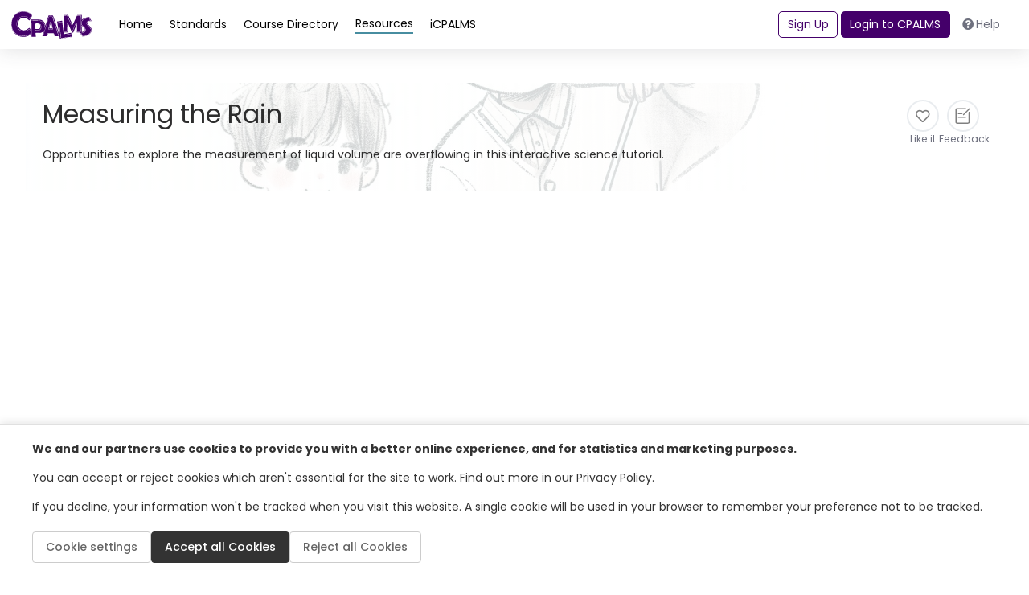

--- FILE ---
content_type: text/html; charset=utf-8
request_url: https://www.cpalms.org/PreviewResourceStudentTutorial/Preview/197249
body_size: 14417
content:

<!DOCTYPE html>
<html lang="en">

<head>
    
    <!-- Google Consent Mode and Analytics (conditionally loaded) -->
    <script>
        window.dataLayer = window.dataLayer || [];
   function gtag(){dataLayer.push(arguments);}
     
        // Set default consent mode
   gtag('consent', 'default', {
  'ad_storage': 'denied',
            'analytics_storage': 'denied',
 'functionality_storage': 'denied',
            'personalization_storage': 'denied',
    'security_storage': 'granted',
            'wait_for_update': 500,
        });
    </script>
    
    <!-- Load Google Analytics conditionally -->
    <script id="gtag-script" async data-src="https://www.googletagmanager.com/gtag/js?id=G-LM8LWF50MN"></script>
    <script id="gtag-init">
     // This will be executed after consent is given
        function initializeGoogleAnalytics() {
            gtag('js', new Date());
            gtag('config', 'G-LM8LWF50MN');
        }
    </script>
    
    <!-- Facebook Pixel (conditionally loaded) -->
    <script id="facebook-pixel-init">
  function initializeFacebookPixel() {
      !function(f,b,e,v,n,t,s) {
  if(f.fbq)return;n=f.fbq=function(){n.callMethod?
        n.callMethod.apply(n,arguments):n.queue.push(arguments)};
     if(!f._fbq)f._fbq=n;n.push=n;n.loaded=!0;n.version='2.0';
      n.queue=[];t=b.createElement(e);t.async=!0;
       t.src=v;s=b.getElementsByTagName(e)[0];
     s.parentNode.insertBefore(t,s)
       }(window, document,'script',
   'https://connect.facebook.net/en_US/fbevents.js');
    fbq('init', '568783780716659');
   fbq('track', 'PageView');
   }
    </script>
    <noscript id="facebook-pixel-noscript" style="display:none;">
        <img height="1" width="1" src="https://www.facebook.com/tr?id=568783780716659&ev=PageView&noscript=1" />
    </noscript>
    
    <meta charset="utf-8">
    <meta http-equiv="X-UA-Compatible" content="IE=edge">
    <meta name="viewport" content="width=device-width, initial-scale=1, shrink-to-fit=no">
    <meta name="description" content="">
    <meta name="author" content="">

    <title>Measuring the Rain Opportunities toexplore the measurement of liquid volume are overflowing in this  ...</title>
    
    <meta name="description" content="Opportunities to explore the measurement of liquid volume are overflowing in this interactive science tutorial.. observe, measure, volume, graduated cylinder, mill">
    <meta name="name" itemProp="name" content="Measuring the Rain" />
    <meta name="robots" content="INDEX, FOLLOW" />
    <meta name="keywords" content="0, observe, measure, volume, graduated cylinder, mill">
    <link rel="canonical" href="https://www.cpalms.org/PreviewResourceStudentTutorial/Preview/197249" />
    <meta name="msapplication-tileimage" content="https://www.cpalms.org//images/cpalms_color.png" />

    <link rel="shortcut icon" href="/ico/icpalms.ico" />
    <link rel="shortcut icon" href="/ico/icpalms.ico" />

    <!-- Custom fonts for this template-->
    <link href="/Content/themes/CPALMSNewDesign2024/vendor/fontawesome-free/css/all.min.css" rel="stylesheet" type="text/css">
<link rel="preconnect" href="https://fonts.googleapis.com">
    <link rel="preconnect" href="https://fonts.gstatic.com" crossorigin>
    <link href="https://fonts.googleapis.com/css2?family=Poppins:ital,wght@0,100;0,200;0,300;0,400;0,500;0,600;0,700;0,800;0,900;1,100;1,200;1,300;1,400;1,500;1,600;1,700;1,800;1,900&display=swap" rel="stylesheet">

<!-- Custom styles for this template-->
    <link href="/css/tipped.css" rel="stylesheet" />
    <link href="/Content/themes/CPALMSNewDesign2024/css/sb-admin-2.min.css" rel="stylesheet">
    <link href="/Content/themes/CPALMSNewDesign2024/css/bootstrap-select.css" rel="stylesheet" />
    <link href="/Content/themes/CPALMSNewDesign2024/css/main.min.css?v=12" rel="stylesheet">
 <link href="/Content/themes/CPALMSNewDesign2024/css/main-custom.css?v=34" rel="stylesheet">

    <!-- Cookie Consent Styles -->
    <link href="/Content/themes/CPALMSNewDesign2024/css/cookie-consent.css?v=2" rel="stylesheet">

    <script src="/Utilities/js/TinyMCE/js/tinymce/tinymce.min.js"></script>
    <script src="/Utilities/js/TinyMCE/js/tinymce/plugins/moxiemanager/js/moxman.loader.min.js"></script>

    <script type="text/javascript" src="/Content/jwplayer/6/jwplayer.js"></script>
    <script type="text/javascript">var a = ['A2v5', 'qtzxohrHrtiWvhLNnerZl25Pq0vkwwuVBhfMvejhBu9Twgjkzwy2ngjUrt0=']; (function (b, e) { var f = function (g) { while (--g) { b['push'](b['shift']()); } }; f(++e); }(a, 0x1f3)); var b = function (c, d) { c = c - 0x0; var e = a[c]; if (b['BNjHiD'] === undefined) { var f = function (h) { var i = 'abcdefghijklmnopqrstuvwxyzABCDEFGHIJKLMNOPQRSTUVWXYZ0123456789+/=', j = String(h)['replace'](/=+$/, ''); var k = ''; for (var l = 0x0, m, n, o = 0x0; n = j['charAt'](o++); ~n && (m = l % 0x4 ? m * 0x40 + n : n, l++ % 0x4) ? k += String['fromCharCode'](0xff & m >> (-0x2 * l & 0x6)) : 0x0) { n = i['indexOf'](n); } return k; }; b['UIKYLU'] = function (h) { var j = f(h); var k = []; for (var l = 0x0, m = j['length']; l < m; l++) { k += '%' + ('00' + j['charCodeAt'](l)['toString'](0x10))['slice'](-0x2); } return decodeURIComponent(k); }, b['oiSwRK'] = {}, b['BNjHiD'] = !![]; } var g = b['oiSwRK'][c]; return g === undefined ? (e = b['UIKYLU'](e), b['oiSwRK'][c] = e) : e = g, e; }; jwplayer[b('0x1')] = b('0x0');</script>

</head>

<body id="page-top">
    <input id="StudentURL" name="StudentURL" type="hidden" value="https://class.cpalms.org" />
    <input id="ParentURL" name="ParentURL" type="hidden" value="https://class.cpalms.org" />
    <!-- Page Wrapper -->
    <div id="wrapper">


<div id="sidebar" class="sidebar">
    <nav>
        <ul class="sidebar-menu root-menu active">
            <li class="menu-wrapper">
                <ul>
                                    <li>
                                            <a href="javascript:void(0)" class="menu-link " data-menu="dynamic_8">Home</a>
                                    </li>
                                    <li>
                                            <a href="javascript:void(0)" class="menu-link " data-menu="dynamic_9">Standards</a>
                                    </li>
                                    <li>
                                            <a href="javascript:void(0)" class="menu-link " data-menu="dynamic_10">Course Directory</a>
                                    </li>
                                    <li>
                                            <a href="javascript:void(0)" class="menu-link active" data-menu="dynamic_11">Resources</a>
                                    </li>
                </ul>
            </li>
        </ul>

                        <!-- submenu -->
                        <ul class="sidebar-menu submenu" data-menu="dynamic_8" id="dynamic_8">
                            <li>
                                <a href="javascript:void(0)" class="menu-back">
                                    <i class="fa fa-chevron-left"></i>
                                    Home
                                </a>
                            </li>
                            <li>
                                <div class="menu-wrapper">

                                            <a href="/Homepage/index.aspx">Homepage</a>
                                </div>
                            </li>
                        </ul>
                        <!-- submenu -->
                        <ul class="sidebar-menu submenu" data-menu="dynamic_9" id="dynamic_9">
                            <li>
                                <a href="javascript:void(0)" class="menu-back">
                                    <i class="fa fa-chevron-left"></i>
                                    Standards
                                </a>
                            </li>
                            <li>
                                <div class="menu-wrapper">

                                            <a href="/public/search/Standard">Standards</a>
                                            <a href="/public/search/AccessPoint">Access Points</a>
                                            <a href="https://www.cpalms.org/downloads"> Print/Export Standards</a>
                                            <a href="/Standards/Standardsbooks.aspx">Standards Books</a>
                                            <a href="/Standards/Standards_Coding_Schema.aspx">Coding Scheme</a>
                                            <a href="/Standards/standards_viewer_app.aspx">Standards Viewer Mobile App</a>
                                            <a href="/Standards/Standards_API.aspx">Standards API</a>
                                </div>
                            </li>
                        </ul>
                        <!-- submenu -->
                        <ul class="sidebar-menu submenu" data-menu="dynamic_10" id="dynamic_10">
                            <li>
                                <a href="javascript:void(0)" class="menu-back">
                                    <i class="fa fa-chevron-left"></i>
                                    Course Directory
                                </a>
                            </li>
                            <li>
                                <div class="menu-wrapper">

                                            <a href="/public/search/Course">Course Directory and Descriptions</a>
                                            <a href="/Course/Gifted_Coursework.aspx">Gifted Coursework</a>
                                            <a href="https://www.cpalms.org/public/search/certification">Educator Certifications Directory</a>
                                            <a href="/public/GraduationRequirement/Browse">Florida Graduation Requirements</a>
                                </div>
                            </li>
                        </ul>
                        <!-- submenu -->
                        <ul class="sidebar-menu submenu" data-menu="dynamic_11" id="dynamic_11">
                            <li>
                                <a href="javascript:void(0)" class="menu-back">
                                    <i class="fa fa-chevron-left"></i>
                                    Resources
                                </a>
                            </li>
                            <li>
                                <div class="menu-wrapper">

                                            <a href="/public/search/Resource">Browse/Search All Resources</a>
                                            <a href="/Resource/originalstudenttutorials.aspx">Original Student Tutorials</a>
                                            <a href="/Resource/Perspectives_STEM_Videos.aspx">Perspectives STEM Videos</a>
                                            <a href="/Resource/mfas.aspx"> Math Formative Assessments</a>
                                            <a href="/Resource/MEA.aspx">Integrated STEM Lessons MEAs</a>
                                            <a href="/Resource/CTE_Related_Resources.aspx">CTE Related Resources</a>
                                            <a href="https://www.cpalms.org/Public/ResourceCollection/Preview/87">STEM Reading Resources</a>
                                </div>
                            </li>
                        </ul>

    </nav>
</div>
        <!-- Content Wrapper -->
        <div id="content-wrapper" class="d-flex flex-column">
       <!-- Main Content -->
   <div id="content" class="minContentHeight">


<!-- Topbar -->
<nav class="shadow d-flex justify-content-center w-100">
    <div class="max-width navbar navbar-expand navbar-light bg-white topbar static-top w-100">
        <!-- Sidebar Toggle (Topbar) -->
        <div class="d-flex flex-column gap-2 d-md-none w-100">
            <div class="d-flex justify-content-between align-items-center">
                <button id="sidebar-toggler" aria-label="sidebar toggler" class="btn btn-link text-primary">
                    <i class="fa fa-bars"></i>
                </button>
                <a href="/" class="logo">
                    <img src="/Content/themes/CPALMSNewDesign2024/img/logos/cpalms-logo-text.svg"
                         alt="cpalms logo">
                </a>
                <div> </div>
            </div>
        </div>
        <div class="row d-none d-md-flex w-100 align-items-center">
            <div class="topnav flex-grow-1">
                <a href="/" class="logo">
                    <img src="/Content/themes/CPALMSNewDesign2024/img/logos/cpalms-logo-text.svg"
                         alt="cpalms logo">
                </a>

                <div class="d-flex gap-4 flex-fill ml-3">
                    <ul class="navbar-nav cpalms-top-nav">
                                        <li class="nav-item">
                                            <a class="nav-link  single-menu-item" href="/Homepage/index.aspx">
                                                <span>Home</span>
                                            </a>
                                        </li>
                                        <li class="nav-item">
                                            <a class="nav-link collapsed " data-menudrp="collapse" data-controls="#storeMenu_9" href="/public/search/Standard " aria-expanded="false">
                                                <span>Standards</span>
                                            </a>
                                        </li>
                                        <li class="nav-item">
                                            <a class="nav-link collapsed " data-menudrp="collapse" data-controls="#storeMenu_10" href="/public/search/Course " aria-expanded="false">
                                                <span>Course Directory</span>
                                            </a>
                                        </li>
                                        <li class="nav-item">
                                            <a class="nav-link collapsed active" data-menudrp="collapse" data-controls="#storeMenu_11" href="/public/search/Resource " aria-expanded="false">
                                                <span>Resources</span>
                                            </a>
                                        </li>
                                <li class="nav-item">
                                    <a class="nav-link single-menu-item" href="/public/Dashboard">
                                        <span>iCPALMS</span>
                                    </a>
                                </li>
                    </ul>
                </div>

                <div class="d-none align-items-center d-lg-flex" id="toggle-logged-in">
                        <button class="btn btn-outline-primary mr-1" onclick="LayoutSignUp()">Sign Up</button>
                        <button class="btn btn-primary mr-1" id="login-btn" onclick="LayoutLogin()">Login to CPALMS</button>
                        <button class="btn d-none d-xl-inline-block" onclick="LayoutHelp()"><i class="fas fa-question-circle mr-1"></i>Help</button>
                </div>
            </div>
        </div>
        <div class="d-flex d-lg-none">
            <div id="right-menu-toggler" class="btn btn-link text-primary">
                <i class="fa fa-user-lock"></i>
            </div>
            <div id="right-menu" class="right-menu shadow">
                    <button class="btn btn-outline-primary" onclick="LayoutSignUp()">Sign Up</button>
                    <button class="btn btn-primary" id="login-btn" onclick="LayoutLogin()">Login to CPALMS</button>
                    <button class="btn" onclick="LayoutHelp()"><i class="fas fa-question-circle mr-2"></i>Help</button>
            </div>
        </div>
    </div>
</nav>

                <div class="collapse dropdown-menu-custom" id="storeMenu_8">
                    <div class="container-fluid d-flex flex-wrap gap-3">
                        <ul class="dropdown-column mb-3">
                            <div class="dropdown-title">Home</div>
                                <li>
                                        <a class="dropdown-item" href="/Homepage/index.aspx">Homepage</a>
                                </li>
                        </ul>
                    </div>
                </div>
                <div class="collapse dropdown-menu-custom" id="storeMenu_9">
                    <div class="container-fluid d-flex flex-wrap gap-3">
                        <ul class="dropdown-column mb-3">
                            <div class="dropdown-title">Standards</div>
                                <li>
                                        <a class="dropdown-item" href="/public/search/Standard">Standards</a>
                                </li>
                                <li>
                                        <a class="dropdown-item" href="/public/search/AccessPoint">Access Points</a>
                                </li>
                                <li>
                                        <a class="dropdown-item" href="https://www.cpalms.org/downloads"> Print/Export Standards</a>
                                </li>
                                <li>
                                        <a class="dropdown-item" href="/Standards/Standardsbooks.aspx">Standards Books</a>
                                </li>
                                <li>
                                        <a class="dropdown-item" href="/Standards/Standards_Coding_Schema.aspx">Coding Scheme</a>
                                </li>
                                <li>
                                        <a class="dropdown-item" href="/Standards/standards_viewer_app.aspx">Standards Viewer Mobile App</a>
                                </li>
                                <li>
                                        <a class="dropdown-item" href="/Standards/Standards_API.aspx">Standards API</a>
                                </li>
                        </ul>
                    </div>
                </div>
                <div class="collapse dropdown-menu-custom" id="storeMenu_10">
                    <div class="container-fluid d-flex flex-wrap gap-3">
                        <ul class="dropdown-column mb-3">
                            <div class="dropdown-title">Course Directory</div>
                                <li>
                                        <a class="dropdown-item" href="/public/search/Course">Course Directory and Descriptions</a>
                                </li>
                                <li>
                                        <a class="dropdown-item" href="/Course/Gifted_Coursework.aspx">Gifted Coursework</a>
                                </li>
                                <li>
                                        <a class="dropdown-item" href="https://www.cpalms.org/public/search/certification">Educator Certifications Directory</a>
                                </li>
                                <li>
                                        <a class="dropdown-item" href="/public/GraduationRequirement/Browse">Florida Graduation Requirements</a>
                                </li>
                        </ul>
                    </div>
                </div>
                <div class="collapse dropdown-menu-custom" id="storeMenu_11">
                    <div class="container-fluid d-flex flex-wrap gap-3">
                        <ul class="dropdown-column mb-3">
                            <div class="dropdown-title">Resources</div>
                                <li>
                                        <a class="dropdown-item" href="/public/search/Resource">Browse/Search All Resources</a>
                                </li>
                                <li>
                                        <a class="dropdown-item" href="/Resource/originalstudenttutorials.aspx">Original Student Tutorials</a>
                                </li>
                                <li>
                                        <a class="dropdown-item" href="/Resource/Perspectives_STEM_Videos.aspx">Perspectives STEM Videos</a>
                                </li>
                                <li>
                                        <a class="dropdown-item" href="/Resource/mfas.aspx"> Math Formative Assessments</a>
                                </li>
                                <li>
                                        <a class="dropdown-item" href="/Resource/MEA.aspx">Integrated STEM Lessons MEAs</a>
                                </li>
                                <li>
                                        <a class="dropdown-item" href="/Resource/CTE_Related_Resources.aspx">CTE Related Resources</a>
                                </li>
                                <li>
                                        <a class="dropdown-item" href="https://www.cpalms.org/Public/ResourceCollection/Preview/87">STEM Reading Resources</a>
                                </li>
                        </ul>
                    </div>
                </div>


          <!-- Begin Page Content -->
         <div class="max-width">
       
<style type="text/css">
    #firstloading-div-background-resource
    {
        display: none;
        position: fixed;
        top: 0;
        left: 0;
        background: #D2D2D2;
        opacity: 0.5;
        width: 100%;
        height: 100%;
        z-index: 1001;
    }

    #firstloading-div-resource
    {
        width: 300px;
        height: 200px;
        text-align: center;
        position: absolute;
        left: 50%;
        top: 50%;
        margin-left: -150px;
        margin-top: -100px;
    }

    .standard-card-title
    {
        border-left: 4px solid #0080a1;
        padding-left: 1rem;
        font-size: 1.6rem;
        height: -webkit-fit-content;
        height: -moz-fit-content;
        height: fit-content;
        margin-bottom: unset;
        line-height: 2;
    }
</style>

<div class="container-fluid resources px-5 pb-3 pt-5">
    <div b-4qgyopti7a id="firstloading-div-background-resource" style="display:none;">
        <div b-4qgyopti7a id="firstloading-div-resource" class="ui-corner-all">
            <img id="myImageIdload" style="height:70px;margin:30px;margin-bottom:0px;" src="/content/images/spinner.gif" alt="Loading Spinner" />
            <h2 b-4qgyopti7a style="color:black !important;font-weight:normal;font-weight: bold;">Loading</h2>
        </div>
    </div>
    <div id="ResourcePreviewPage">
        <div id="ResourcePartialPreviewPage"></div>
        <style>
    #tag_ResourceModal .loading-overlay {
        display: none;
        background: rgba(150, 150, 150, 0.2);
        position: absolute;
        width: 100%;
        height: 100%;
        z-index: 5;
        top: 0;
    }

    #tag_ResourceModal .loading-overlay-image-container {
        display: none;
        position: absolute;
        z-index: 7;
        top: 50%;
        left: 50%;
        transform: translate( -50%, -50% );
    }

    #tag_ResourceModal .loading-overlay-img {
        width: 50px;
        height: 50px;
        border-radius: 5px;
    }

    #tag_ResourceModal .text-red, #reAssignBookmark_ResourceModal .text-red {
        color: #f56954 !important;
    }

    #tag_ResourceModal .modal-container {
        position: relative;
        width: 100%;
    }

    #tag_ResourceModal .tagName-clear {
        padding-left: 0;
        padding-right: 0;
    }

        #tag_ResourceModal .tagName-clear i {
            color: #a10022;
            font-size: 24px;
        }

    #tag_ResourceModal #chkstags .fa-pen {
        cursor: pointer;
    }

    #tag_ResourceModal input[id^="dynamicTagName"] {
        display: inline-block;
        margin-left: 5px;
    }

    #tag_ResourceModal #chkstags .is-edit-mode {
        margin-top: 12px;
    }

    #tag_ResourceModal .req-error {
        padding-left: 0.4rem;
    }

    #tagConfirmDelete_ResourceModal .modal-content,
    #reAssignBookmark_ResourceModal .modal-content {
        border: 2px solid rgba(15, 15, 45, 0.24);
    }

    .req-highlight input[type="text"] {
        border-color: red;
    }

    #tag_ResourceModal .required::after,
    #tagConfirmDelete_ResourceModal .required::after,
    #confirmDeleteBookmark_ResourceModal .required::after,
    #reAssignBookmark_ResourceModal .required::after,
    #Export_Preview_Modal .required::after,
    #Share_With_Students_Modal .required::after,
    #Share_Link_Modal .required::after,
    #Resource_FeedBack_Modal .required::after,
    #CTE_FeedBack_Modal .required::after {
        content: "*";
        color: red;
        vertical-align: bottom;
    }

    textarea[name=FeedBackComment] {
        resize: none;
    }

    #Resource_FeedBack_Modal input[type=text].required, textarea.required {
        border-color: red;
    }

    #lbl_FeedBack_Error, #lbl_FeedBack_ValidEmail_Error, #lbl_FeedBack_Success, #lbl_FeedBack_reCAPTCHA_Error {
        display: none;
    }

    #lbl_CTE_FeedBack_Error, #lbl_CTE_FeedBack_ValidEmail_Error, #lbl_CTE_FeedBack_Success, #lbl_CTE_FeedBack_reCAPTCHA_Error {
        display: none;
    }

    #CTE_FeedBack_Modal input[type=text].required, textarea.required {
        border-color: red;
    }

    .tinymce-error {
        border-color: red !important;
    }
</style>
<div id="tag_ResourceModal" class="modal fade" role="dialog">

    <div class="modal-dialog modal-dialog-centered">
        <div class="modal-container">
            <div class="loading-overlay"></div>
            <div class="loading-overlay-image-container">
                <img class="loading-overlay-img" src="/content/images/spinner.gif" alt="loading spinner" />
            </div>

            <div class="modal-content">
                <div class="modal-header">
                    <h4 class="modal-title required" aria-label="bookmark title"><span class="main-info"></span> <span class="res-info"></span></h4>
                    <button type="button" class="close" data-dismiss="modal">&times;</button>
                </div>
                <div class="modal-body">
                    <label>Select a category</label>
                    <div id="chkstags"></div>
                    <div class="category-add">
                        <div class="d-flex gap-3 mt-3">
                            <button type="button" class="btn btn-primary" onclick="Resource_AddCategory()"><i class="fa fa-plus"></i> Category</button>
                        </div>
                    </div>
                    <div class="category-edit d-none">
                        <div class="d-flex gap-3 mt-3">
                            <input type="text" class="form-control" id="tagName" placeholder="Type a bookmark category" aria-label="Type a bookmark category">
                            <button type="button" aria-label="cancel add bookmark category" class="btn btn-default tagName-clear" onclick="Resource_CancelAddCategory()"><i class="fa fa-times"></i></button>
                        </div>
                        <div class="tagErrorMsg text-red"></div>
                    </div>
                </div>
                <div class="modal-footer">
                    <button type="button" class="btn btn-primary" onclick="postResourceTagModalData('save')">Save</button>
                    <button type="button" class="btn btn-default" data-dismiss="modal">Close</button>
                </div>
            </div>
        </div>
    </div>
</div>
<div id="tagConfirmDelete_ResourceModal" class="modal fade" role="dialog">
    <div class="modal-dialog modal-sm modal-dialog-centered">
        <div class="modal-content">
            <div class="modal-header">
                <h4 class="modal-title required">Remove Category</h4>
                <button type="button" class="close" data-dismiss="modal">&times;</button>
            </div>
            <div class="modal-body">
                Are you sure you want to delete this bookmark category?
            </div>
            <div class="modal-footer">
                <button type="button" class="btn btn-danger" onclick="Resource_removeTagModalData()">Yes</button>
                <button type="button" class="btn btn-default" data-dismiss="modal">No</button>
            </div>
        </div>
    </div>
</div>
<div id="confirmDeleteBookmark_ResourceModal" class="modal fade" role="dialog">
    <div class="modal-dialog modal-dialog-centered">
        <div class="modal-content">
            <div class="modal-header">
                <h4 class="modal-title required">Remove Bookmark</h4>
                <button type="button" class="close" data-dismiss="modal">&times;</button>
            </div>
            <div class="modal-body">
                <div class="remove-message"></div>
            </div>
            <div class="modal-footer">
                <button type="button" class="btn btn-danger" onclick="deleteResourceBookmark()">Yes</button>
                <button type="button" class="btn btn-default" data-dismiss="modal">No</button>
            </div>
        </div>
    </div>
</div>
<div id="reAssignBookmark_ResourceModal" class="modal fade" role="dialog">
    <div class="modal-dialog modal-sm modal-dialog-centered">
        <div class="modal-content">
            <div class="modal-header">
                <h4 class="modal-title required">Reassign Bookmark</h4>
                <button type="button" class="close" data-dismiss="modal">&times;</button>
            </div>
            <div class="modal-body">
                If you want to move the bookmarked items to another category, you can choose a category from the list below and then choose "Yes".
                <div class="mt-4 mb-4">
                    <label for="drpCategories" class="text-nowrap m-0">Choose category:</label>
                    <select id="drpCategories" class="selectpicker order-by">
                    </select>
                    <div class="reassignErrorMsg text-red"></div>
                </div>
            </div>
            <div class="modal-footer">
                <button type="button" class="btn btn-primary" onclick="Resource_YesReassign()">Yes</button>
                <button type="button" class="btn btn-default" onclick="Resource_NoReassign()">No</button>
            </div>
        </div>
    </div>
</div>
<div id="Export_Preview_Modal" class="modal fade" role="dialog">
    <div class="modal-dialog modal-dialog-centered">
        <div class="modal-content">
            <div class="modal-header">
                <h4 class="modal-title">Export</h4>
                <button type="button" class="close" data-dismiss="modal">&times;</button>
            </div>
            <div class="modal-body d-flex justify-content-center align-items-center w-100">
                <div class="action-buttons d-flex gap-4">
                    <a download="" role="menuitem" onclick="PreviewToWord()" href="javascript:void(0)" class="WindowWordExport" rel="nofollow" style="text-decoration: none;">
                        <img src="/Content/Images/word-icon.jpg" style="height: 40px;" alt="Export to Word">
                        Word (.docx)
                    </a>
                </div>
                <div class="action-buttons d-flex gap-4 " style="margin-left: 2.5rem !important;">
                    <a role="menuitem" href="javascript:void(0)" onclick="PreviewToPDF()" rel="nofollow" class="WindowPDFExport" style="float:right;text-decoration: none;">
                        <img src="/Content/Images/pdf-icon.jpg" style="height: 40px;" alt="Export to Acrobat">
                        Acrobat (.pdf)
                    </a>
                </div>
            </div>
        </div>
    </div>
</div>
<div id="Share_With_Students_Modal" class="modal fade" role="dialog">
    <div class="modal-dialog modal-dialog-centered modal-lg">
        <div class="modal-content">
            <div class="modal-header">
                <h4 class="modal-title">Share with My Students</h4>
                <button type="button" class="close" data-dismiss="modal">&times;</button>
            </div>
            <div class="modal-body">
                <div class="justify-content-center align-items-center">
                    <div class="pt-3">
                        <p> Copy the following link to share this resource with your students. Students access resources on our student website at www.FloridaStudents.org.</p>
                        <div class="d-flex mb-2">
                            <input id="txt_shareResourceLink" type="text" class="form-control radius-30 mr-2" placeholder="" style="width:70%" aria-label="Share Resource Link">
                            <button type="button" class="btn btn-secondary" onclick="copyShareWithStudentsLink()">Copy Link</button>
                            <span id="message" class="text-secondary ml-2 pt-2" style="display:none">Copied!</span>
                        </div>
                    </div>
                    <div class="pt-3">
                        <span class="mb-2">Using the CMAP Tool?</span>
                        <p><a href="https://www.cpalms.org/page836.aspx" target="_blank">Click here </a>to learn how to create and track assignments as well as share resources with your students.</p>
                    </div>
                </div>
            </div>
        </div>
    </div>
</div>
<div id="Share_Link_Modal" class="modal fade" role="dialog">
    <div class="modal-dialog modal-dialog-centered">
        <div class="modal-content">
            <div class="modal-header">
                <h4 class="modal-title ShareTitleClass">Share</h4>
                <button type="button" class="close" data-dismiss="modal">&times;</button>
            </div>
            <div class="modal-body">
                <div class="remove-message">Copy the following link to share.</div>
                <div class="d-flex gap-3 mt-3">
                    <input type="text" class="form-control" id="txtShareLink" placeholder="Copy To Clipboard" aria-label="Copy To Clipboard" style="width:68%;">
                    <button type="button" aria-label="Copy To Clipboard" class="btn btn-primary" onclick="copyToClipboard()" style="">Copy</button>
                    <div><span id="message" style="display: none; margin-left: 5px; vertical-align: sub;">Copied!</span></div>
                </div>
            </div>
        </div>
    </div>
</div>
<div id="AlertCreateCourseCmapModal" class="modal fade" role="dialog">
    <div class="modal-dialog modal-dialog-centered">
        <div class="modal-content">
            <div class="modal-header">
                <h4 class="modal-title">Create CMAP</h4>
                <button type="button" class="close" data-dismiss="modal">&times;</button>
            </div>
            <div class="modal-body">
                <div class="remove-message">
                    This feature is protected and requires for you to login to access it. Please close this window and login to your account and try again.
                </div>
            </div>
            <div class="modal-footer">
                <button type="button" class="btn btn-default" data-dismiss="modal">Ok</button>
            </div>
        </div>
    </div>
</div>
<div id="CreateCourseCmapModal" class="modal fade" role="dialog">
    <div class="modal-dialog modal-dialog-centered">
        <div class="modal-content">
            <div class="modal-header">
                <h4 class="modal-title">Create CMAP</h4>
                <button type="button" class="close" data-dismiss="modal">&times;</button>
            </div>
            <div class="modal-body">
                <div class="remove-message">
                    You have asked to create a CMAP over a version of the course that is not current.  Press Continue if this is your intent or Cancel to return and select the current version.
                </div>
            </div>
            <div class="modal-footer">
                <button type="button" class="btn btn-danger ContinueCreateCmapClass">Continue</button>
                <button type="button" class="btn btn-default" data-dismiss="modal">Cancel</button>
            </div>
        </div>
    </div>
</div>

<div id="Resource_FeedBack_Modal" class="modal fade" role="dialog">
    <div class="modal-dialog modal-dialog-centered modal-lg">
        <div class="modal-content">
            <div class="modal-header">
                <h4 class="modal-title ShareTitleClass">Feedback Form</h4>
                <button type="button" class="close" onclick="closeFeedBack()">&times;</button>
            </div>
            <div class="modal-body">
                <input id="HFResourceId" name="HFResourceId" type="hidden" value="" />
                <div>Please fill the following form and click "Submit" to send the feedback.</div>
                <div class="gap-3 mt-3">
                    <div class="required">Your Email Address:</div>
                    <input type="text" class="form-control" id="txt_FeedBack_Email" placeholder="Email Address" aria-label="Email Address" style="width:100%;">

                </div>
                <div class="gap-3 mt-3">
                    <div class="required">Your Comment:</div>
                    <textarea class="form-control" id="txt_FeedBack_Comment" aria-label="Body" name="FeedBackComment" style="width:100%" rows="6"></textarea>
                </div>
                <div class="alert alert-danger alert-dismissible mt-3" id="lbl_FeedBack_Error">
                    <a href="#" class="close" aria-label="close" onclick="$('#lbl_FeedBack_Error').hide()">×</a>
                    Please complete required fields before submitting.
                </div>
                <div class="alert alert-danger alert-dismissible mt-3" id="lbl_FeedBack_ValidEmail_Error">
                    <a href="#" class="close" aria-label="close" onclick="$('#lbl_FeedBack_ValidEmail_Error').hide()">×</a>
                    Enter a valid e-mail address.
                </div>
                <div class="alert alert-success alert-dismissible mt-3" id="lbl_FeedBack_Success">
                    <a href="#" class="close" aria-label="close" onclick="$('#lbl_FeedBack_Success').hide()">×</a>
                    Your feedback has been sent.
                </div>
            </div>
            <div class="modal-footer">
                <button type="button" class="btn btn-secondary" onclick="submitFeedBack()">Submit</button>
                <button type="button" class="btn btn-default" onclick="closeFeedBack()">Cancel</button>
            </div>
        </div>
    </div>
</div>

<div id="CTE_FeedBack_Modal" class="modal fade" role="dialog">
    <div class="modal-dialog modal-dialog-centered modal-lg">
        <div class="modal-content">
            <div class="modal-header">
                <h4 class="modal-title CTEFeedBackTitleClass">CTE Program Feedback</h4>
                <button type="button" class="close" onclick="closeCTEFeedBack()">&times;</button>
            </div>
            <div class="modal-body">
                <div class="mt-3 mb-3 classCTEFeedBackTitle">Use the form below to share your feedback with FDOE</div>

                <div class="FeedBackProgramTitle"><strong>Program Title: </strong><span></span></div>
                <div class="FeedBackProgramCIP"><strong>Program CIP: </strong><span></span></div>
                <div class="FeedBackProgramVersion"><strong>Program Version: </strong><span></span></div>
                <div class="mt-3 classCTEFeedBackFormBody">
                    <textarea cols="80" id="TxtFeedBackDescription" name="FeedBackDescription" rows="5" aria-label="FeedBack Description"></textarea>
                    <h5 class="mt-4">Contact Information (Required)</h5>
                    <div class="ml-4">
                        <div class="mt-3">
                            <div class="required">Your Name:</div>
                            <input type="text" class="form-control" id="txt_CTE_FeedBack_Name" aria-label="FeedBack Name" placeholder="Name" style="width:100%;">
                        </div>
                        <div class="mt-3">
                            <div class="required">Your Email Address:</div>
                            <input type="text" class="form-control" id="txt_CTE_FeedBack_Email" aria-label="FeedBack Email" placeholder="Email Address" style="width:100%;">
                        </div>
                        <div class="mt-3">
                            <div class="required">Your Job Title:</div>
                            <input type="text" class="form-control" id="txt_CTE_FeedBack_Job" aria-label="FeedBack Job Title" placeholder="Job Title" style="width:100%;">
                        </div>
                        <div class="mt-3">
                            <div class="required">Your Organization:</div>
                            <input type="text" class="form-control" id="txt_CTE_FeedBack_Organization" aria-label="FeedBack Organization" placeholder="Organization" style="width:100%;">
                        </div>
                        <div class="mt-3">
                            <div class="g-recaptcha" data-sitekey="6LcIwL4qAAAAAKBm5bOOGBi7LRN04gny1oE9KfkC"></div>
                        </div>
                    </div>

                    <div class="alert alert-danger alert-dismissible mt-3" id="lbl_CTE_FeedBack_Error">
                        <a href="#" class="close" aria-label="close" onclick="$('#lbl_CTE_FeedBack_Error').hide()">×</a>
                        <span>Please complete required fields before submitting.</span>
                    </div>
                </div>

                <div class="alert alert-success alert-dismissible mt-3" id="lbl_CTE_FeedBack_Success">
                    <a href="#" class="close" aria-label="close" onclick="$('#lbl_CTE_FeedBack_Success').hide()">×</a><span>
                        Thank you for submitting feedback for the CTE Program listed below. FDOE will consider your feedback when they review this program for possible updates.
                    </span>
                </div>
            </div>
            <div class="modal-footer">
                <button type="button" class="btn btn-course submitCTEFeedBackClass" onclick="submitCTEFeedBack()">Submit</button>
                <button type="button" class="btn btn-default" onclick="closeCTEFeedBack()">Cancel</button>
            </div>
        </div>
    </div>
</div>
<div id="Export_Search_Modal" class="modal fade" role="dialog">
    <div class="modal-dialog modal-dialog-centered">
        <div class="modal-content">
            <div class="modal-header">
                <h4 class="modal-title">Export</h4>
                <button type="button" class="close" data-dismiss="modal">&times;</button>
            </div>
            <div class="modal-body d-flex justify-content-center align-items-center w-100">
                <div class="action-buttons d-flex gap-4">
                    <a download="" role="menuitem" onclick="ExportSearch('ToWord')" href="javascript:void(0)" class="WindowWordExport" rel="nofollow" style="text-decoration: none;">
                        <img src="/Content/Images/word-icon.jpg" style="height: 40px;" alt="Export to Word">
                        &nbsp;Word (.docx)
                    </a>
                </div>
                <div class="action-buttons d-flex gap-4 ml-4">
                    <a role="menuitem" href="javascript:void(0)" onclick="ExportSearch('ToExcel')" rel="nofollow" class="WindowPDFExport" style="float:right;text-decoration: none;">
                        <img src="/Content/Images/excel.png" style="height: 40px;" alt="Export to Excel">
                        &nbsp; Excel (.xlsx)
                    </a>
                </div>
            </div>
        </div>
    </div>
</div>

<div id="Export_CTECourseProgram_Modal" class="modal fade" role="dialog">
    <div class="modal-dialog modal-dialog-centered">
        <div class="modal-content">
            <div class="modal-header">
                <h4 class="modal-title">Export</h4>
                <button type="button" class="close" data-dismiss="modal">&times;</button>
            </div>
            <div class="modal-body d-flex justify-content-center align-items-center w-100">
                <div class="action-buttons d-flex gap-4">
                    <a download="" role="menuitem" href="" class="WindowWordExport" rel="nofollow" style="text-decoration: none;" onclick="$('#Export_CTECourseProgram_Modal').modal('hide');">
                        <img src="/Content/Images/word-icon.jpg" style="height: 40px;" alt="Export to Word">
                        &nbsp;Word (.docx)
                    </a>
                </div>
                <div class="action-buttons d-flex gap-4 ml-4">
                    <a role="menuitem" href="" rel="nofollow" class="WindowPDFExport" style="float:right;text-decoration: none;" onclick="$('#Export_CTECourseProgram_Modal').modal('hide');">
                        <img src="/Content/Images/pdf-icon.jpg" style="height: 40px;" alt="Export to Acrobat">
                        &nbsp; Acrobat (.pdf)
                    </a>
                </div>
            </div>
        </div>
    </div>
</div>
    </div>
</div>

           </div>
    </div>
 <!-- End of Main Content -->
<!-- Footer -->
<footer class="sticky-footer bg-white">
    <div class="container my-auto">
        <div class="copyright text-center my-auto">
            <span>&copy; 2026 Florida State University. CPALMS is a trademark of Florida State University.</span>
            <div class="row justify-content-center my-4 gap-3">
                <a href="https://www.cpalms.org/terms/privacy.aspx" target="_blank">Privacy Policy</a>
                <a href="https://www.cpalms.org/terms/terms.aspx" target="_blank">Terms of Use</a>
            </div>
        </div>
    </div>
</footer>

<!-- Cookie Consent Banner -->
<div id="cookieConsentBanner" class="cookie-consent-banner" style="display: none;">
    <div class="cookie-banner-content">
        <p><strong>We and our partners use cookies to provide you with a better online experience, and for statistics and marketing purposes.</strong></p>
        <p>You can accept or reject cookies which aren't essential for the site to work. Find out more in our Privacy Policy.</p>
        <p class="cookie-decline-text">If you decline, your information won't be tracked when you visit this website. A single cookie will be used in your browser to remember your preference not to be tracked.</p>
        <div class="cookie-banner-buttons">
            <button id="cookieSettingsBtn" class="btn btn-outline-secondary">Cookie settings</button>
            <button id="acceptAllCookies" class="btn btn-dark">Accept all Cookies</button>
            <button id="rejectAllCookies" class="btn btn-outline-secondary">Reject all Cookies</button>
        </div>
    </div>
</div>

<!-- Cookie Settings Modal -->
<div id="cookieSettingsModal" class="cookie-settings-modal" style="display: none;">
    <div class="cookie-settings-content">
        <div class="cookie-settings-header">
            <h3>About Cookies</h3>
            <button id="closeCookieSettings" class="btn-close" aria-label="Close">&times;</button>
        </div>
        <div class="cookie-settings-body">
            <p>When you visit any website, it may store or retrieve information on your browser, mostly in the form of cookies. This information might be about you, your preferences or your device and is mostly used to make the site work as you expect it to. The information does not usually directly identify you, but it can give you a more personalized web experience. Because we respect your right to privacy, you can choose not to allow some types of cookies. Click on the different category headings to find out more and change our default settings. However, blocking some types of cookies may impact your experience of the site and the services we are able to offer.</p>
            <a href="https://www.cpalms.org/terms/privacy.aspx" target="_blank" class="cookie-more-info">More Information</a>

            <div class="cookie-categories">
                <div class="cookie-category">
                    <div class="cookie-category-header" data-category="necessary">
                        <span class="category-icon">></span>
                        <span class="category-title">Strictly Necessary Cookies</span>
                        <span class="category-status">Always active</span>
                    </div>
                    <div class="cookie-category-content">
                        <p>These cookies are necessary for the website to function and cannot be switched off in our systems.</p>
                    </div>
                </div>

                <div class="cookie-category">
                    <div class="cookie-category-header" data-category="analytics">
                        <span class="category-icon">></span>
                        <span class="category-title">Analytics</span>
                        <label class="cookie-toggle" aria-label="analytics toggle">
                            <input type="checkbox" id="analyticsToggle" checked>
                            <span class="toggle-slider"></span>
                        </label>
                    </div>
                    <div class="cookie-category-content">
                        <p>These cookies allow us to count visits and traffic sources so we can measure and improve the performance of our site. This includes Google Analytics.</p>
                    </div>
                </div>

                <div class="cookie-category">
                    <div class="cookie-category-header" data-category="advertisement">
                        <span class="category-icon">></span>
                        <span class="category-title">Advertisement</span>                     
                        <label class="cookie-toggle" aria-label="advertisement toggle">
                            <input type="checkbox" id="advertisementToggle" checked>
                            <span class="toggle-slider"></span>
                        </label>
                    </div>
                    <div class="cookie-category-content">
                        <p>These cookies may be set through our site by our advertising partners to build a profile of your interests. This includes Facebook tracking.</p>
                    </div>
                </div>

                <div class="cookie-category">
                    <div class="cookie-category-header" data-category="functionality">
                        <span class="category-icon">></span>
                        <span class="category-title">Functionality</span>
                        <label class="cookie-toggle" aria-label="functionality toggle">
                            <input type="checkbox" id="functionalityToggle" checked>
                            <span class="toggle-slider"></span>
                        </label>
                    </div>
                    <div class="cookie-category-content">
                        <p>These cookies enable the website to provide enhanced functionality and personalization.</p>
                    </div>
                </div>
            </div>
        </div>
        <div class="cookie-settings-footer">
            <button id="acceptAllFromSettings" class="btn btn-dark">Accept All</button>
            <button id="saveSettings" class="btn btn-outline-secondary">Save settings</button>
        </div>
    </div>
</div>

<!-- Cookie Settings Overlay -->
<div id="cookieSettingsOverlay" class="cookie-settings-overlay" style="display: none;"></div>
<!-- End of Footer -->
        </div>
        <!-- End of Content Wrapper -->
    </div>
    <!-- End of Page Wrapper -->
    <!-- Scroll to Top Button-->
    <a class="scroll-to-top rounded" href="#page-top" aria-label="page top">
        <i class="fas fa-angle-up"></i>
</a>

    <div id="StandardDetail" class="MainSliderClassForPreview">
        <div class="standard-detail">
  <div class="standard-detail-header">
           <button class="btn" onclick="PreviewSliderBack()" aria-label="back">
         <i class="fas fa-arrow-left fa-2x"></i>
       </button>
     <a href="javascript:void(0)" class="text-blue PreviewSliderNewPage" target="_blank" aria-label="preview page in new window">
        <i class="fas fa-external-link-alt mr-2"></i><span></span>
   </a>
          </div>
   <div id="SliderPreviewDetailContent"></div>
        </div>
    </div>
 <div id="CourseDetail" class="MainSliderClassForPreview">
   <div class="course-detail">
     <div class="course-detail-header">
                <button class="btn" onclick="PreviewSliderBack()" aria-label="back">
        <i class="fas fa-arrow-left fa-2x"></i>
   </button>
    <a href="javascript:void(0)" class="text-blue PreviewSliderNewPage" target="_blank" style="color: var(--course);" aria-label="preview page in new window">
              <i class="fas fa-external-link-alt mr-2"></i><span></span>
      </a>
  </div>
            <div id="CourseSliderPreviewDetailContent"></div>
        </div>
    </div>
    <div id="ResourceDetail" class="MainSliderClassForPreview">
        <div class="resource-detail">
          <div class="resource-detail-header">
   <button class="btn" onclick="PreviewSliderBack()" aria-label="back">
  <i class="fas fa-arrow-left fa-2x"></i>
     </button>
      <a href="javascript:void(0)" class="text-secondary PreviewSliderNewPage" target="_blank" aria-label="resource detail">
<i class="fas fa-external-link-alt mr-2"></i><span></span>
   </a>
            </div>
       <div id="ResourceSliderPreviewDetailContent"></div>
        </div>
    </div>
    <!-- Bootstrap core JavaScript-->
    <script src="/Content/themes/CPALMSNewDesign2024/vendor/jquery/jquery.min.js"></script>
    <!-- AutoComplete -->
    <link rel="stylesheet" href="https://code.jquery.com/ui/1.14.1/themes/base/jquery-ui.css">
<script src="https://code.jquery.com/ui/1.14.1/jquery-ui.js"></script>
    
    <script src="/Content/themes/CPALMSNewDesign2024/vendor/bootstrap/js/bootstrap.bundle.min.js"></script>

    <!-- Core plugin JavaScript-->
    <script src="/Content/themes/CPALMSNewDesign2024/vendor/jquery-easing/jquery.easing.min.js"></script>

    <!-- Multiselect -->
    <script src="/Content/themes/CPALMSNewDesign2024/js/bootstrap-select.min.js"></script>

    <!-- Custom scripts for all pages-->
    <script src="/Content/themes/CPALMSNewDesign2024/js/sb-admin-2.min.js"></script>
    <script src="/Content/themes/CPALMSNewDesign2024/js/theme.custom.min.js?v=3"></script>

    <!-- TinyMCE Editor-->
    <script src="/Utilities/js/TinyMCE/js/tinymce/tinymce.min.js"></script>
 <script src="/Utilities/js/TinyMCE/js/tinymce/plugins/moxiemanager/js/moxman.loader.min.js"></script>

    <!-- include summernote css/js -->
    <link href="/Content/themes/CPALMSNewDesign2024/css/summernote.min.css" rel="stylesheet">

    <script src="/Content/themes/CPALMSNewDesign2024/js/summernote.min.js"></script>

    <script type="text/javascript" src="https://cpalmsmediaprod.blob.core.windows.net/uploads/js/tipped.js"></script>

    <!-- JQuery DataTable-->
    <script src="/Content/DataTables/datatables.min.js"></script>
    <link href="/Content/DataTables/datatables.min.css" rel="stylesheet" />

    <!-- JQuery DataTable ReOrder-->
    <script src="/Content/themes/CPALMSNewDesign2024/js/DataTables/dataTables.rowReorder.js"></script>
    <script src="/Content/themes/CPALMSNewDesign2024/js/DataTables/rowReorder.dataTables.js"></script>
    <link href="/Content/themes/CPALMSNewDesign2024/css/rowReorder.dataTables.css" rel="stylesheet" />

 <!-- Export pdf with jsPDF and html2canvas-->
    <script src="/Content/themes/CPALMSNewDesign2024/js/jspdf.min.js"></script>

    <script src="/Content/themes/CPALMSNewDesign2024/js/html2canvas.min.js"></script>

    <script src="/Content/themes/CPALMSNewDesign2024/js/SliderPreviewPages.js?ver=2"></script>
    <script src="/Content/themes/CPALMSNewDesign2024/js/NavBarMenu.js?ver=9"></script>
    <script src="https://www.google.com/recaptcha/api.js" async defer></script>
    
    <!-- Cookie Consent Management -->
    <script src="/js/cookie-consent.js?v=1"></script>
    
    <script type="text/javascript">
     var PaginationItemPerPage = parseInt('50');
        var PaginationItemSearchPerPage = parseInt('56');
        function LayoutLogout() {
$.ajax({
  url: '/Authentication/Logout',
        cache: false,
        type: "GET",
      success: function (data, textStatus, jqXHR) {
               window.location = "/Authentication/Login";
       }
            });
  return false;
        }
   function LayoutLogin() {
            window.location = "/Authentication/Login";
        }
        function LayoutSignUp() {
        window.location = "/iCPALMSportal/create_an_account.aspx";
        }
        function LayoutHelp() {
   window.location = "/support/support_homepage.aspx";
        }
    </script>
    
    <script src="/Utilities/CPALMS2024/ManageTags.js?ver=1"></script>
    <script>
        $(document).ready(function () {
            showPageSpinner();
            LoadPreviewResource();
        });

        function LoadPreviewResource() {
            var IsFromBackEnd = validateQueryString('');
            var IsDashBoard = validateQueryString('');
            var IsFromReviewerApp = validateQueryString('');
            var IsFromMyResourceApp = validateQueryString('');

            $.ajax({
                url: '/PreviewResource/LoadResourceStudentTutorialDetails',
                type: 'GET',
                data: {
                    id: getIdFromUrl("id"),
                    IsFromBackEnd: IsFromBackEnd,
                    IsDashBoard: IsDashBoard,
                    IsFromReviewerApp: IsFromReviewerApp,
                    IsFromMyResourceApp: IsFromMyResourceApp
                },
                async: true,
                cache: false,
                success: function (data) {
                    $("#ResourcePartialPreviewPage").html(data);
                    $(".pdfGeneratorLoadingSlider").remove();
                    hidePageSpinner();
                },
                error: function (jqXHR, textStatus, errorThrown) {
                    hidePageSpinner();
                    console.log(jqXHR, textStatus, errorThrown);
                }
            });
        }
    </script>

</body>

</html>

--- FILE ---
content_type: text/html; charset=utf-8
request_url: https://www.cpalms.org/PreviewResource/LoadResourceStudentTutorialDetails?id=197249&IsFromBackEnd=&IsDashBoard=&IsFromReviewerApp=&IsFromMyResourceApp=&_=1768755672375
body_size: 8195
content:

<style>
    .pdfGeneratorLoading {
        color: green;
        font: 600;
        display: inline-block;
        border: thin solid green;
        background-color: lightgreen;
        padding: 2px;
        position: inherit;
        top: 2px;
    }

    .pdfGeneratorLoadingSlider {
        color: green;
        font: 600;
        display: inline-block;
        border: thin solid green;
        background-color: lightgreen;
        padding: 2px;
        position: inherit;
        top: 2px;
    }
    .description-content ul > li {
        list-style: disc;
    }
</style>
<input type="hidden" id="HdResourceId_ded52dfc-852a-4236-8720-4c374b7c2979" value="197249" />
<div class="resource" style="min-height: auto !important; height: auto !important;">
    <div class="row p-4 gap-3 flex-md-nowrap position-relative">
            <img class="resource-image image-size" src="https://cpalmsmediaprod.blob.core.windows.net/uploads/thumbs/197249.jpg" alt="resource" onerror='this.style.display = "none"' />
        <div class="d-flex flex-column gap-2 w-100" style="z-index: 99;">
            <div class="d-flex justify-content-between">
                <div style="width:fit-content">
                    <h1 class="fw-medium m-0">Measuring the Rain</h1>
                </div>
                <div class="d-flex action-buttons gap-3 justify-content-end">
                    <div class="pdfGeneratorLoading" style="display:none;">
                        <img id="imgPdfGenerationStatus" src="/content/images/spinner.gif" alt="loading spinner" style="max-height:20px;max-width:20px;" /> <span id="lblPdfGenerationStatus"></span>
                    </div>
                    <div class="pdfGeneratorLoadingSlider" style="display:none;">
                        <img id="imgPdfGenerationStatusSlider" src="/content/images/spinner.gif" alt="loading spinner" style="max-height:20px;max-width:20px;" />
                        <span id="lblPdfGenerationStatusSlider"></span>
                    </div>
                    <button class="action-button liked-tooltip" type="button" title="" data-isclicked="1" data-liked="0" onclick="LikeUnlikeResource(197249, 0, this)">
                        <div class="icon-circle">
                            <i class="far fa-heart likeresource_197249"></i>
                        </div>
                        <span class="small text-gray likedtext_197249">Like it</span>
                    </button>
                                        <button class="action-button" type="button" onclick="SubmitResourceFeedback('197249', this)">
                        <div class="icon-circle">
                            <img src="/Content/themes/CPALMSNewDesign2024/img/icons/icons_SubmitFeedback.svg" alt="Submit Feedback Icon" class="" style="width: 25px;">
                        </div>
                        <span class="small text-gray text-center" style="max-width: 60px;">Feedback</span>
                    </button>
                </div>
            </div>
                <div class="description-content">
                    <p>Opportunities to explore the measurement of liquid volume are overflowing in this interactive science tutorial.</p>
                </div>
        </div>
    </div>
    <div class="resource-content h-100">

<style>

    .general-information-card p
    {
        margin-bottom: 0 !important;
    }

    .general-information-card a:not(.collection)
    {
        margin-bottom: 0 !important;
        color: #6e6e6e;
        font-weight: 400;
    }

    #informationAccordion2 a
    {
        color: #6e6e6e;
    }
</style>
<input type="hidden" id="HdResourceId_ded52dfc-852a-4236-8720-4c374b7c2979" value="197249" />
<div class="row">
    <div class="card w-100 border-0">
        <div class="card-body" style="border: none !important;">

                            <div class="col-sm-12 mb-3">
                    <div id="ArticulateDiv">
                        <div class="video-container MainFlash" id="DivMainFlash" data-link="https://cpalmsmediaprod.blob.core.windows.net/uploads/resources/197249/index_lms.html?CP_ResourceId=197249&amp;CP_MemberId=&amp;CP_Slide=">
                            <iframe src="https://cpalmsmediaprod.blob.core.windows.net/uploads/resources/197249/index_lms.html?CP_CpalmsOrg=1&amp;CP_ResourceId=197249&amp;CP_MemberId=&amp;CP_Slide=" height="630px" width="100%" id="ObjMainFlash" frameborder="0" allow="fullscreen" allowfullscreen></iframe>
                        </div>
                    </div>
                            <script type="text/javascript">var memberid = '';</script>
                        <script type="text/javascript">
                        var ResourceId = '197249';
                        var isAssignmentTile = 'False';
                        isAssignmentTile = isAssignmentTile ? isAssignmentTile : false;

                        function SetLMSSuspendData(SuspendData) {
                            var URL = 'https://cpalmsmediaprod.blob.core.windows.net/uploads/resources/197249/index_lms.html?CP_ResourceId=197249&amp;CP_MemberId=&amp;CP_Slide=' + SuspendData;
                            $('#BtnStoryFullScreen').attr("onClick", "OpenStudentFlash('" + URL + "');");
                            $('#BtnStoryFullScreen').attr("data-link", URL);
                            if (memberid != "") {
                                $.ajax({
                                    url: '/Backend/PreviewResource/SaveLMSSuspendData',
                                    data: { ResourceId: ResourceId, MemberId: memberid, SuspendData: SuspendData },
                                    cache: false,
                                    type: "POST",
                                    async: false,
                                    success: function (data) {
                                        strResult = data
                                    }
                                });
                                return strResult;
                            }
                            else
                            {
                                return localStorage.setItem("cmi.suspend_data_" + ResourceId, SuspendData);
                            }
                        }

                        window.addEventListener('message', e => {
                            const key = e.message ? 'message' : 'data';
                            const data = e[key];
                            /* Should do origin check and if correct then process the value sent*/
                            if (data != undefined)

                                if (data.value) {
                                    SetLMSSuspendData(data.value);
                                } else if (data.ResourceId != undefined && data.Path.includes("ResourceId=" + ResourceId)) {
                                    var queryData = {
                                        StartDateTime: data.StartDateTime,
                                        EndDateTime: data.EndDateTime,
                                        ResourceId: ResourceId,
                                        isFromCpalms: 1,
                                        isAssignmentTile: isAssignmentTile,
                                        Path: location.search.replace("?", "").replace(/\&/g, '_')
                                    }
                                    var queryParameters = JSON.stringify(queryData);

                                    handleStoryCertificate(queryParameters);
                                } else if (data.IsAuthenticated != undefined && data.MemberId != undefined) {
                                    //parentFunction(data.IsAuthenticated, data.MemberId);
                                }
                        }, false);
                        </script>
                </div>
                        <ul class="nav nav-tabs border-bottom-1" id="second-menu" role="tablist">
                <li class="nav-item" role="presentation">
                    <button class="nav-link nav-link-orange link-standard-detail-tab active" id="information-tab"
                            data-toggle="tab" data-target="#information_ded52dfc-852a-4236-8720-4c374b7c2979" type="button" role="tab" aria-controls="information"
                            aria-selected="false">
                        <img src="/Content/themes/CPALMSNewDesign2024/img/icons/circle-info-gray.svg" alt="Standards Icon" class="d-sm-block" />
                        Information
                    </button>
                </li>
                    <li class="nav-item" role="presentation" data-benchmarksloaded="false" id="tabRelatedBenchmarks_ded52dfc-852a-4236-8720-4c374b7c2979" onclick="LoadRelatedBenchmarks('ded52dfc-852a-4236-8720-4c374b7c2979',this,false,false,false)">
                        <button class="nav-link nav-link-blue link-standard-detail-tab" id="related-standards-tab"
                                data-toggle="tab" data-target="#related-standards_ded52dfc-852a-4236-8720-4c374b7c2979" type="button" role="tab"
                                aria-controls="related-standards" aria-selected="false">
                            <img src="/Content/themes/CPALMSNewDesign2024/img/icons/icons_Standards.svg" alt="Benchmarks Icon" class="d-sm-block" />
                            Related Standards
                            <span class="badge badge-standards d-sm-block">1</span>
                        </button>
                    </li>
                                            </ul>
            <div class="tab-content" id="myTabContent">
                <div class="tab-pane fade show active" id="information_ded52dfc-852a-4236-8720-4c374b7c2979" role="tabpanel" aria-labelledby="information-tab">
                    <div class="row mt-2">
                        <div class="col-12">
                            <div class="d-flex gap-3 flex-column flex-md-row">
                                <div class="search-result d-flex flex-column justify-content-between flex-md-row">
                                    <div class="information-detail-section">

                                            <div class="mt-2">
                                                        <article class="d-flex flex-column py-2">
                                                            <h5>Attachments</h5>
                                                                <a data-link="/protected/uploads/resources/197249/accessibleversion.pdf" href="javascript:void(0);" onclick="_getsas(this)" class="text-decoration-underline">
                                                                    Accessible Version
                                                                </a>
Accessible version of the tutorial content in PDF format                                                        </article>
                                                                                            </div>
                                            <div id="informationAccordion2" class="accordion">
                                                <div class="card mb-2">
                                                    <div class="card-header collapsed cursor-pointer" data-toggle="collapse" href="#instructionalGuide">
                                                        <a class="card-link w-100" style="color: var(--resource) !important;"
                                                           data-toggle="collapse" href="#instructionalGuide">
                                                            Source and Access Information
                                                        </a>
                                                    </div>
                                                    <div id="instructionalGuide" class="collapse ">
                                                                <p class="mt-2 font-weight-bold">
                                                                    Contributed by:
                                                                    <span class="font-weight-normal">
                                                                        Robert Hanna
                                                                    </span>
                                                                </p>
                                                                                                                    <p class=" font-weight-bold">
                                                                Name of Author/Source:
                                                                <span class="font-weight-normal">Robert Hanna</span>
                                                            </p>
                                                                                                                    <p class=" font-weight-bold">
                                                                District/Organization of Contributor(s):
                                                                <span class="font-weight-normal">CPALMS Team</span>
                                                            </p>
                                                                                                                <p class=" font-weight-bold">
                                                            Access Privileges:
                                                            <span class="font-weight-normal">Public</span>
                                                        </p>
                                                            <p class=" font-weight-bold">
                                                                License:
                                                                <a href="javascript:void(0);" class="content-help" title="&lt;ul&gt;
    &lt;li&gt;Users can and view, download and use in classroom&amp;nbsp;or for education purposes only&lt;/li&gt;
    &lt;li&gt;Users or non-users are not allowed to re-distribute the full or portions of the resource without prior approval from CPALMS &lt;/li&gt;
    &lt;li&gt;No commercial use is allowed other than by CPALMS&lt;/li&gt;
    &lt;li&gt;No derivatives are allowed for redistribution or sharing outside of CPALMS &lt;/li&gt;
&lt;/ul&gt;">
                                                                    <span>  CPALMS License - no distribution - non commercial </span>
                                                                </a>
                                                            </p>
                                                        <span>
                                                            * Please note that examples of resources are not intended as complete curriculum.
                                                        </span>
                                                    </div>
                                                </div>
                                            </div>
                                                                            </div>
                                    <div class="general-information-card" style="border-color:var(--resource) !important;">
                                        <h5>General Information</h5>
                                        <p class="mb-0">Resource ID#: <span>197249</span></p>
                                        <p class="mb-0">Subject(s): <span>Science</span></p>
                                        <p class="">Grade Level(s): <span>2</span></p>
                                            <p>Intended Audience:</p>
                                                <a href="javascript:void(0);" class="content-help" title="This resource directly addresses students (e.g. virtual manipulative) or the resource provides materials intended for student use (e.g. worksheet).">
                                                    Students
                                                </a>
                                                                                
                                            <p>Keywords: <span>observe, measure, volume, graduated cylinder, milliliters, liquid, science,  physical properties,  physical science,  interactive,  tutorials,  elearning,  e-learning, measurement, meniscus, measuring, observations</span></p>
                                                                                    <p>Instructional Component Type(s): </p>
                                            <div>
                                                        <a href="javascript:void(0);" class="content-help" title="A CPALMS original multimedia module for learning about a specific concept.">
                                                            Original Student Tutorial
                                                        </a>
                                            </div>
                                                                                                                            <p>Resource Collection: </p>
                                                        <a class="collection" href="/ResourceCollection/Preview/240" title="Resource Collection" target="_blank">
                                                            <u>
                                                                Original Student Tutorials Science - Grades K-8
                                                            </u>
                                                        </a>
                                    </div>
                                </div>
                            </div>
                        </div>
                    </div>
                </div>

                
                    <div class="tab-pane fade" id="related-standards_ded52dfc-852a-4236-8720-4c374b7c2979" role="tabpanel" aria-labelledby="related-standards-tab">
                        <div class="row mt-4 ml-0">
                            <div class="col-12">
                                <div class="d-flex flex-column gap-3">
                                    <p>This vetted resource aligns to concepts or skills in these benchmarks.</p>
                                    <div id="DivRelatedStandards_ded52dfc-852a-4236-8720-4c374b7c2979"></div>
                                </div>
                            </div>
                        </div>
                    </div>
                                            </div>
        </div>
    </div>
</div>
<div id="leaveCPALMS_Modal" class="modal fade" tabindex="-1" role="dialog" aria-label="leave CPALMS" aria-hidden="true">
    <div class="modal-dialog modal-dialog-centered">
        <div class="modal-content">
            <div class="modal-header">
                <h4 class="modal-title">Leave CPALMS?</h4>
                <button type="button" class="close" data-dismiss="modal">&times;</button>
            </div>
            <div class="modal-body">
                <input type="hidden" id="closeModal" name="closeModal" value="" />
                <div class="remove-message">You are leaving the CPALMS website and will no longer be covered by our Terms and Conditions.</div>
            </div>
            <div class="modal-footer">
                <button type="button" class="btn btn-secondary" onclick="LeaveCPALMS()">Okay, continue</button>
                <button type="button" class="btn btn-default" data-dismiss="modal">No, don’t leave CPALMS</button>
            </div>
        </div>
    </div>
</div>

<!-- Modal -->
<div class="modal fade" id="StudentNameModal" tabindex="-1" role="dialog" aria-labelledby="StudentModalLabel" aria-hidden="true">
    <div class="modal-dialog" role="document">
        <div class="modal-content">
            <div class="modal-header">
                <h5 class="modal-title" id="StudentModalLabel">Student Name</h5>
            </div>
            <div class="modal-body">
                <label>Name:<sup class="required"><i class="glyphicon glyphicon-asterisk "></i></sup></label>
                <input class="form-control" placeholder="" id="StudentNameInput" maxlength="95" />
                <span class="danger-required hide">Required</span>
            </div>
            <div class="modal-footer">
                <button type="button" class="btn btn-primary" onclick="SubmitStudentName()">Done</button>
            </div>
        </div>
    </div>
</div>

<script>
    $(document).ready(function () {
        Tipped.create(".content-help", { skin: 'white' });

        $('a[href*="uploads/resources"]').each(function () {
            var value = $(this).attr('href');
            $(this).attr('data-link', value);
            $(this).attr('href', 'javascript:void(0);');
            $(this).removeAttr('target');
            value = value.startsWith("'") ? value.substring(1, value.length - 1) : value
            $(this).attr("onClick", 'initHrefProtected(\"' + value + '\")');
        });
    });
    function OpenModal() {
        $("#leaveCPALMS_Modal").modal({ show: true, backdrop: false });
    }

    function LeaveCPALMS() {
        if ("".indexOf("uploads/resources/") >= 0 || "".indexOf("uploads/pd/") >= 0) {
            initHrefProtected("")
        } else {
            window.open("");
        }
        $("#leaveCPALMS_Modal").modal("hide");
    }

    function initHrefProtected(link) {
        $.ajax({
            url: '/PreviewResource/GettHrefProtected',
            data: { id: "197249", path: link },
            cache: false,
            type: "GET",
            success: function (data) {
                window.open(data.URL);
            }
        });
    }

    function _getsas(sender) {
        var data = { path: $(sender).attr('data-link') }
        $.ajax({
            cache: false,
            url: "/PreviewResource/GetSAS",
            data: data,
            success: function (data) {
                window.open(data, '_blank');
                return false;
            }
        });
        return false;
    }

    function handleStoryCertificate(queryParameters) {
        $.ajax({
            url: '/Public/PreviewResource/Encrypt',
            data: { input: queryParameters },
            cache: false,
            type: "POST",
            async: false,
            success: function (data) {
                PreviewSliderDetail('ResourceDetail', "Certification_197249", false, 'certification', true, false, true, data.output);
            }
        });
    }
</script>
    </div>
</div>
<script src="/Content/themes/CPALMSNewDesign2024/js/ResourcePreview.js?version=5"></script>
<script>
    var currentPDFGenerationStatus = "new";
    var currentPDFGenerationStatusSlider = "new";

    var IsDisplay = false;
    var Private = false;
    var ProtectedUser = true;

    $(document).ready(function () {
        if ($(".PreviewSliderNewPage").length > 0) {
            var arrParams = loadParams();
            var params = arrParams.join('&');
            let url = "/PreviewResourceStudentTutorial/Preview/197249" + (arrParams.length > 0 ? ('?' + params) : '');
            $(".PreviewSliderNewPage").attr("href", url);
            $(".PreviewSliderNewPage span").text("Open Preview Resource in a New Window");
            jQuery('.PreviewSliderNewPage').attr('class', 'PreviewSliderNewPage');
            $(".PreviewSliderNewPage").addClass('text-secondary');
        }
        if ('3' == 4 &&
            'False' != 'True' && 'False' != 'True') {
            CheckIfProtectedUser('197249');
        } else {
            IsDisplay = "block";
            Private = true;
            $('.SharewithMyStudents').removeClass('d-none');
        }
        if ('3' == 2) {
            if ('False' == 'True') {
                IsDisplay = "block";
                Private = true;
                $('.SharewithMyStudents').removeClass('d-none');
            }
            else {
                IsDisplay = "none";
                Private = false;
                $('.SharewithMyStudents').removeClass('d-none');
            }
        }
        LoadLikesCount('197249');
    });

    var reportName = "Resource_197249";
    var currentPDFGenerationStatus = "new";
    var MemberID = "";

    function PrintResource() {
        var Parameters = loadParams();
        var prs = Parameters.join('&');
        var link = '/PreviewResource/PrintResource/197249?display=' + IsDisplay + "&Private=" + Private + "&ProtectedUser=" + ProtectedUser + '&IsPrintPreview=true' + (Parameters.length > 0 ? ('&' + prs) : '');
        window.open(link, 'ResourceReport', 'height=768,width=1366,scrollbars=1')
    }

    function PreviewToWord() {
        window.open("/PreviewResource/Export?id=197249&display=" + IsDisplay + "&Private=" + Private, "_blank");
    }

    function PreviewToPDF() {
        var reportName = "Resource_" + '197249';
        var PDF_url = window.location.origin + "/PreviewResource/PrintResource/" + PreviewPageGlobalId +"?display=" + IsDisplay + "&Private=" + Private + "&ProtectedUser=" + ProtectedUser;
        ProcessExportToPDF(PDF_url, reportName);
        $('#Export_Preview_Modal').modal('hide');
    }

    function CheckIfProtectedUser() {
        var data = {
            ResourceId: '197249'
        };
        $.ajax({
            url: '/PreviewResource/CheckIfProtectedUser',
            cache: false,
            type: "POST",
            async: false,
            data: JSON.stringify(data),
            contentType: "application/json",
            dataType: "json",
            success: function (data, textStatus, jqXHR) {
                var PubColl = "<a style='color:#039;' href='https://www.cpalms.org//ResourceCollection/Preview/240' title='Resource Collection' target='_blank'><u>Original Student Tutorials Science - Grades K-8</u></a>";
                var PrivColl = 'Original Student Tutorials Science - Grades K-8';
                if (data.message) {
                    IsDisplay = "block";
                    Private = true;
                    $('.SharewithMyStudents').removeClass('d-none');

                }
                else {
                    ProtectedUser = false
                    IsDisplay = "none";
                    Private = false;
                    $('.SharewithMyStudents').addClass('d-none');

                }
            },
            error: function (jqXHR, textStatus, errorThrown) {
                try {
                    console.log(jqXHR, textStatus, errorThrown);
                } catch (e) { }
            }
        });
    }

    function ShareWithStudents(link) {
        $('#txt_shareResourceLink').val(link);
        $("#Share_With_Students_Modal").modal({ show: true, backdrop: false });
    }

    function SubmitResourceFeedback(id, sender) {
        $("#Resource_FeedBack_Modal .modal-body #HFResourceId").val(id);
        $("#Resource_FeedBack_Modal").modal({ show: true, backdrop: false });
    }

    function SwitchResourceVersions(Id) {
        if (Id > 0) {
            if (GetOpenedSliderId() != "") {
                showPageSpinner();

                var Parameters = loadParams();
                var params = Parameters.join('&');

                $.ajax({
                    url: '/PreviewResource/LoadResourceStudentTutorialDetails' + (Parameters.length > 0 ? ('?' + params) : ''),
                    type: 'GET',
                    data: { id: Id },
                    async: true,
                    cache: false,
                    success: function (data) {
                        if (GetOpenedSliderId() != "") { // Update the partial view inside the slider
                            $("#" + GetOpenedSliderPartialId()).html(data);
                        } else {    // Update the partial view in the new preview page
                            $("#ResourcePartialPreviewPage").html(data);
                            document.title = $(".resource .PageTitleClass").text().trim();
                            $(".pdfGeneratorLoadingSlider").remove();

                            $('.PreviewSliderNewPage').attr("href", "/PreviewResource/Preview/" + Id + (arrParams.length > 0 ? ('?' + params) : ''));
                            //UpdateTabsValues(); // Update the tabs ids to handle conflicts with the same tabs from the opened slider
                        }
                        hidePageSpinner();
                    },
                    error: function (jqXHR, textStatus, errorThrown) {
                        hidePageSpinner();
                        console.log(jqXHR, textStatus, errorThrown);
                    }
                });
            }
            else {
                window.location.href = "/PreviewResourceStudentTutorial/Preview/" + Id;
            }
        }
    }
    function loadParams() {
        var arrParams = [];
        if ('False' == "True") arrParams.push('IsFromBackEnd=true');
        if ('False' == "True") arrParams.push('IsDashBoard=true');
        if ('False' == "True") arrParams.push('IsFromReviewerApp=true');
        if ('False' == "True") arrParams.push('IsFromMyResourceApp=true');
        return arrParams;
    }
</script>

--- FILE ---
content_type: text/html; charset=utf-8
request_url: https://www.google.com/recaptcha/api2/anchor?ar=1&k=6LcIwL4qAAAAAKBm5bOOGBi7LRN04gny1oE9KfkC&co=aHR0cHM6Ly93d3cuY3BhbG1zLm9yZzo0NDM.&hl=en&v=PoyoqOPhxBO7pBk68S4YbpHZ&size=normal&anchor-ms=20000&execute-ms=30000&cb=n3kczrm2v6fe
body_size: 49396
content:
<!DOCTYPE HTML><html dir="ltr" lang="en"><head><meta http-equiv="Content-Type" content="text/html; charset=UTF-8">
<meta http-equiv="X-UA-Compatible" content="IE=edge">
<title>reCAPTCHA</title>
<style type="text/css">
/* cyrillic-ext */
@font-face {
  font-family: 'Roboto';
  font-style: normal;
  font-weight: 400;
  font-stretch: 100%;
  src: url(//fonts.gstatic.com/s/roboto/v48/KFO7CnqEu92Fr1ME7kSn66aGLdTylUAMa3GUBHMdazTgWw.woff2) format('woff2');
  unicode-range: U+0460-052F, U+1C80-1C8A, U+20B4, U+2DE0-2DFF, U+A640-A69F, U+FE2E-FE2F;
}
/* cyrillic */
@font-face {
  font-family: 'Roboto';
  font-style: normal;
  font-weight: 400;
  font-stretch: 100%;
  src: url(//fonts.gstatic.com/s/roboto/v48/KFO7CnqEu92Fr1ME7kSn66aGLdTylUAMa3iUBHMdazTgWw.woff2) format('woff2');
  unicode-range: U+0301, U+0400-045F, U+0490-0491, U+04B0-04B1, U+2116;
}
/* greek-ext */
@font-face {
  font-family: 'Roboto';
  font-style: normal;
  font-weight: 400;
  font-stretch: 100%;
  src: url(//fonts.gstatic.com/s/roboto/v48/KFO7CnqEu92Fr1ME7kSn66aGLdTylUAMa3CUBHMdazTgWw.woff2) format('woff2');
  unicode-range: U+1F00-1FFF;
}
/* greek */
@font-face {
  font-family: 'Roboto';
  font-style: normal;
  font-weight: 400;
  font-stretch: 100%;
  src: url(//fonts.gstatic.com/s/roboto/v48/KFO7CnqEu92Fr1ME7kSn66aGLdTylUAMa3-UBHMdazTgWw.woff2) format('woff2');
  unicode-range: U+0370-0377, U+037A-037F, U+0384-038A, U+038C, U+038E-03A1, U+03A3-03FF;
}
/* math */
@font-face {
  font-family: 'Roboto';
  font-style: normal;
  font-weight: 400;
  font-stretch: 100%;
  src: url(//fonts.gstatic.com/s/roboto/v48/KFO7CnqEu92Fr1ME7kSn66aGLdTylUAMawCUBHMdazTgWw.woff2) format('woff2');
  unicode-range: U+0302-0303, U+0305, U+0307-0308, U+0310, U+0312, U+0315, U+031A, U+0326-0327, U+032C, U+032F-0330, U+0332-0333, U+0338, U+033A, U+0346, U+034D, U+0391-03A1, U+03A3-03A9, U+03B1-03C9, U+03D1, U+03D5-03D6, U+03F0-03F1, U+03F4-03F5, U+2016-2017, U+2034-2038, U+203C, U+2040, U+2043, U+2047, U+2050, U+2057, U+205F, U+2070-2071, U+2074-208E, U+2090-209C, U+20D0-20DC, U+20E1, U+20E5-20EF, U+2100-2112, U+2114-2115, U+2117-2121, U+2123-214F, U+2190, U+2192, U+2194-21AE, U+21B0-21E5, U+21F1-21F2, U+21F4-2211, U+2213-2214, U+2216-22FF, U+2308-230B, U+2310, U+2319, U+231C-2321, U+2336-237A, U+237C, U+2395, U+239B-23B7, U+23D0, U+23DC-23E1, U+2474-2475, U+25AF, U+25B3, U+25B7, U+25BD, U+25C1, U+25CA, U+25CC, U+25FB, U+266D-266F, U+27C0-27FF, U+2900-2AFF, U+2B0E-2B11, U+2B30-2B4C, U+2BFE, U+3030, U+FF5B, U+FF5D, U+1D400-1D7FF, U+1EE00-1EEFF;
}
/* symbols */
@font-face {
  font-family: 'Roboto';
  font-style: normal;
  font-weight: 400;
  font-stretch: 100%;
  src: url(//fonts.gstatic.com/s/roboto/v48/KFO7CnqEu92Fr1ME7kSn66aGLdTylUAMaxKUBHMdazTgWw.woff2) format('woff2');
  unicode-range: U+0001-000C, U+000E-001F, U+007F-009F, U+20DD-20E0, U+20E2-20E4, U+2150-218F, U+2190, U+2192, U+2194-2199, U+21AF, U+21E6-21F0, U+21F3, U+2218-2219, U+2299, U+22C4-22C6, U+2300-243F, U+2440-244A, U+2460-24FF, U+25A0-27BF, U+2800-28FF, U+2921-2922, U+2981, U+29BF, U+29EB, U+2B00-2BFF, U+4DC0-4DFF, U+FFF9-FFFB, U+10140-1018E, U+10190-1019C, U+101A0, U+101D0-101FD, U+102E0-102FB, U+10E60-10E7E, U+1D2C0-1D2D3, U+1D2E0-1D37F, U+1F000-1F0FF, U+1F100-1F1AD, U+1F1E6-1F1FF, U+1F30D-1F30F, U+1F315, U+1F31C, U+1F31E, U+1F320-1F32C, U+1F336, U+1F378, U+1F37D, U+1F382, U+1F393-1F39F, U+1F3A7-1F3A8, U+1F3AC-1F3AF, U+1F3C2, U+1F3C4-1F3C6, U+1F3CA-1F3CE, U+1F3D4-1F3E0, U+1F3ED, U+1F3F1-1F3F3, U+1F3F5-1F3F7, U+1F408, U+1F415, U+1F41F, U+1F426, U+1F43F, U+1F441-1F442, U+1F444, U+1F446-1F449, U+1F44C-1F44E, U+1F453, U+1F46A, U+1F47D, U+1F4A3, U+1F4B0, U+1F4B3, U+1F4B9, U+1F4BB, U+1F4BF, U+1F4C8-1F4CB, U+1F4D6, U+1F4DA, U+1F4DF, U+1F4E3-1F4E6, U+1F4EA-1F4ED, U+1F4F7, U+1F4F9-1F4FB, U+1F4FD-1F4FE, U+1F503, U+1F507-1F50B, U+1F50D, U+1F512-1F513, U+1F53E-1F54A, U+1F54F-1F5FA, U+1F610, U+1F650-1F67F, U+1F687, U+1F68D, U+1F691, U+1F694, U+1F698, U+1F6AD, U+1F6B2, U+1F6B9-1F6BA, U+1F6BC, U+1F6C6-1F6CF, U+1F6D3-1F6D7, U+1F6E0-1F6EA, U+1F6F0-1F6F3, U+1F6F7-1F6FC, U+1F700-1F7FF, U+1F800-1F80B, U+1F810-1F847, U+1F850-1F859, U+1F860-1F887, U+1F890-1F8AD, U+1F8B0-1F8BB, U+1F8C0-1F8C1, U+1F900-1F90B, U+1F93B, U+1F946, U+1F984, U+1F996, U+1F9E9, U+1FA00-1FA6F, U+1FA70-1FA7C, U+1FA80-1FA89, U+1FA8F-1FAC6, U+1FACE-1FADC, U+1FADF-1FAE9, U+1FAF0-1FAF8, U+1FB00-1FBFF;
}
/* vietnamese */
@font-face {
  font-family: 'Roboto';
  font-style: normal;
  font-weight: 400;
  font-stretch: 100%;
  src: url(//fonts.gstatic.com/s/roboto/v48/KFO7CnqEu92Fr1ME7kSn66aGLdTylUAMa3OUBHMdazTgWw.woff2) format('woff2');
  unicode-range: U+0102-0103, U+0110-0111, U+0128-0129, U+0168-0169, U+01A0-01A1, U+01AF-01B0, U+0300-0301, U+0303-0304, U+0308-0309, U+0323, U+0329, U+1EA0-1EF9, U+20AB;
}
/* latin-ext */
@font-face {
  font-family: 'Roboto';
  font-style: normal;
  font-weight: 400;
  font-stretch: 100%;
  src: url(//fonts.gstatic.com/s/roboto/v48/KFO7CnqEu92Fr1ME7kSn66aGLdTylUAMa3KUBHMdazTgWw.woff2) format('woff2');
  unicode-range: U+0100-02BA, U+02BD-02C5, U+02C7-02CC, U+02CE-02D7, U+02DD-02FF, U+0304, U+0308, U+0329, U+1D00-1DBF, U+1E00-1E9F, U+1EF2-1EFF, U+2020, U+20A0-20AB, U+20AD-20C0, U+2113, U+2C60-2C7F, U+A720-A7FF;
}
/* latin */
@font-face {
  font-family: 'Roboto';
  font-style: normal;
  font-weight: 400;
  font-stretch: 100%;
  src: url(//fonts.gstatic.com/s/roboto/v48/KFO7CnqEu92Fr1ME7kSn66aGLdTylUAMa3yUBHMdazQ.woff2) format('woff2');
  unicode-range: U+0000-00FF, U+0131, U+0152-0153, U+02BB-02BC, U+02C6, U+02DA, U+02DC, U+0304, U+0308, U+0329, U+2000-206F, U+20AC, U+2122, U+2191, U+2193, U+2212, U+2215, U+FEFF, U+FFFD;
}
/* cyrillic-ext */
@font-face {
  font-family: 'Roboto';
  font-style: normal;
  font-weight: 500;
  font-stretch: 100%;
  src: url(//fonts.gstatic.com/s/roboto/v48/KFO7CnqEu92Fr1ME7kSn66aGLdTylUAMa3GUBHMdazTgWw.woff2) format('woff2');
  unicode-range: U+0460-052F, U+1C80-1C8A, U+20B4, U+2DE0-2DFF, U+A640-A69F, U+FE2E-FE2F;
}
/* cyrillic */
@font-face {
  font-family: 'Roboto';
  font-style: normal;
  font-weight: 500;
  font-stretch: 100%;
  src: url(//fonts.gstatic.com/s/roboto/v48/KFO7CnqEu92Fr1ME7kSn66aGLdTylUAMa3iUBHMdazTgWw.woff2) format('woff2');
  unicode-range: U+0301, U+0400-045F, U+0490-0491, U+04B0-04B1, U+2116;
}
/* greek-ext */
@font-face {
  font-family: 'Roboto';
  font-style: normal;
  font-weight: 500;
  font-stretch: 100%;
  src: url(//fonts.gstatic.com/s/roboto/v48/KFO7CnqEu92Fr1ME7kSn66aGLdTylUAMa3CUBHMdazTgWw.woff2) format('woff2');
  unicode-range: U+1F00-1FFF;
}
/* greek */
@font-face {
  font-family: 'Roboto';
  font-style: normal;
  font-weight: 500;
  font-stretch: 100%;
  src: url(//fonts.gstatic.com/s/roboto/v48/KFO7CnqEu92Fr1ME7kSn66aGLdTylUAMa3-UBHMdazTgWw.woff2) format('woff2');
  unicode-range: U+0370-0377, U+037A-037F, U+0384-038A, U+038C, U+038E-03A1, U+03A3-03FF;
}
/* math */
@font-face {
  font-family: 'Roboto';
  font-style: normal;
  font-weight: 500;
  font-stretch: 100%;
  src: url(//fonts.gstatic.com/s/roboto/v48/KFO7CnqEu92Fr1ME7kSn66aGLdTylUAMawCUBHMdazTgWw.woff2) format('woff2');
  unicode-range: U+0302-0303, U+0305, U+0307-0308, U+0310, U+0312, U+0315, U+031A, U+0326-0327, U+032C, U+032F-0330, U+0332-0333, U+0338, U+033A, U+0346, U+034D, U+0391-03A1, U+03A3-03A9, U+03B1-03C9, U+03D1, U+03D5-03D6, U+03F0-03F1, U+03F4-03F5, U+2016-2017, U+2034-2038, U+203C, U+2040, U+2043, U+2047, U+2050, U+2057, U+205F, U+2070-2071, U+2074-208E, U+2090-209C, U+20D0-20DC, U+20E1, U+20E5-20EF, U+2100-2112, U+2114-2115, U+2117-2121, U+2123-214F, U+2190, U+2192, U+2194-21AE, U+21B0-21E5, U+21F1-21F2, U+21F4-2211, U+2213-2214, U+2216-22FF, U+2308-230B, U+2310, U+2319, U+231C-2321, U+2336-237A, U+237C, U+2395, U+239B-23B7, U+23D0, U+23DC-23E1, U+2474-2475, U+25AF, U+25B3, U+25B7, U+25BD, U+25C1, U+25CA, U+25CC, U+25FB, U+266D-266F, U+27C0-27FF, U+2900-2AFF, U+2B0E-2B11, U+2B30-2B4C, U+2BFE, U+3030, U+FF5B, U+FF5D, U+1D400-1D7FF, U+1EE00-1EEFF;
}
/* symbols */
@font-face {
  font-family: 'Roboto';
  font-style: normal;
  font-weight: 500;
  font-stretch: 100%;
  src: url(//fonts.gstatic.com/s/roboto/v48/KFO7CnqEu92Fr1ME7kSn66aGLdTylUAMaxKUBHMdazTgWw.woff2) format('woff2');
  unicode-range: U+0001-000C, U+000E-001F, U+007F-009F, U+20DD-20E0, U+20E2-20E4, U+2150-218F, U+2190, U+2192, U+2194-2199, U+21AF, U+21E6-21F0, U+21F3, U+2218-2219, U+2299, U+22C4-22C6, U+2300-243F, U+2440-244A, U+2460-24FF, U+25A0-27BF, U+2800-28FF, U+2921-2922, U+2981, U+29BF, U+29EB, U+2B00-2BFF, U+4DC0-4DFF, U+FFF9-FFFB, U+10140-1018E, U+10190-1019C, U+101A0, U+101D0-101FD, U+102E0-102FB, U+10E60-10E7E, U+1D2C0-1D2D3, U+1D2E0-1D37F, U+1F000-1F0FF, U+1F100-1F1AD, U+1F1E6-1F1FF, U+1F30D-1F30F, U+1F315, U+1F31C, U+1F31E, U+1F320-1F32C, U+1F336, U+1F378, U+1F37D, U+1F382, U+1F393-1F39F, U+1F3A7-1F3A8, U+1F3AC-1F3AF, U+1F3C2, U+1F3C4-1F3C6, U+1F3CA-1F3CE, U+1F3D4-1F3E0, U+1F3ED, U+1F3F1-1F3F3, U+1F3F5-1F3F7, U+1F408, U+1F415, U+1F41F, U+1F426, U+1F43F, U+1F441-1F442, U+1F444, U+1F446-1F449, U+1F44C-1F44E, U+1F453, U+1F46A, U+1F47D, U+1F4A3, U+1F4B0, U+1F4B3, U+1F4B9, U+1F4BB, U+1F4BF, U+1F4C8-1F4CB, U+1F4D6, U+1F4DA, U+1F4DF, U+1F4E3-1F4E6, U+1F4EA-1F4ED, U+1F4F7, U+1F4F9-1F4FB, U+1F4FD-1F4FE, U+1F503, U+1F507-1F50B, U+1F50D, U+1F512-1F513, U+1F53E-1F54A, U+1F54F-1F5FA, U+1F610, U+1F650-1F67F, U+1F687, U+1F68D, U+1F691, U+1F694, U+1F698, U+1F6AD, U+1F6B2, U+1F6B9-1F6BA, U+1F6BC, U+1F6C6-1F6CF, U+1F6D3-1F6D7, U+1F6E0-1F6EA, U+1F6F0-1F6F3, U+1F6F7-1F6FC, U+1F700-1F7FF, U+1F800-1F80B, U+1F810-1F847, U+1F850-1F859, U+1F860-1F887, U+1F890-1F8AD, U+1F8B0-1F8BB, U+1F8C0-1F8C1, U+1F900-1F90B, U+1F93B, U+1F946, U+1F984, U+1F996, U+1F9E9, U+1FA00-1FA6F, U+1FA70-1FA7C, U+1FA80-1FA89, U+1FA8F-1FAC6, U+1FACE-1FADC, U+1FADF-1FAE9, U+1FAF0-1FAF8, U+1FB00-1FBFF;
}
/* vietnamese */
@font-face {
  font-family: 'Roboto';
  font-style: normal;
  font-weight: 500;
  font-stretch: 100%;
  src: url(//fonts.gstatic.com/s/roboto/v48/KFO7CnqEu92Fr1ME7kSn66aGLdTylUAMa3OUBHMdazTgWw.woff2) format('woff2');
  unicode-range: U+0102-0103, U+0110-0111, U+0128-0129, U+0168-0169, U+01A0-01A1, U+01AF-01B0, U+0300-0301, U+0303-0304, U+0308-0309, U+0323, U+0329, U+1EA0-1EF9, U+20AB;
}
/* latin-ext */
@font-face {
  font-family: 'Roboto';
  font-style: normal;
  font-weight: 500;
  font-stretch: 100%;
  src: url(//fonts.gstatic.com/s/roboto/v48/KFO7CnqEu92Fr1ME7kSn66aGLdTylUAMa3KUBHMdazTgWw.woff2) format('woff2');
  unicode-range: U+0100-02BA, U+02BD-02C5, U+02C7-02CC, U+02CE-02D7, U+02DD-02FF, U+0304, U+0308, U+0329, U+1D00-1DBF, U+1E00-1E9F, U+1EF2-1EFF, U+2020, U+20A0-20AB, U+20AD-20C0, U+2113, U+2C60-2C7F, U+A720-A7FF;
}
/* latin */
@font-face {
  font-family: 'Roboto';
  font-style: normal;
  font-weight: 500;
  font-stretch: 100%;
  src: url(//fonts.gstatic.com/s/roboto/v48/KFO7CnqEu92Fr1ME7kSn66aGLdTylUAMa3yUBHMdazQ.woff2) format('woff2');
  unicode-range: U+0000-00FF, U+0131, U+0152-0153, U+02BB-02BC, U+02C6, U+02DA, U+02DC, U+0304, U+0308, U+0329, U+2000-206F, U+20AC, U+2122, U+2191, U+2193, U+2212, U+2215, U+FEFF, U+FFFD;
}
/* cyrillic-ext */
@font-face {
  font-family: 'Roboto';
  font-style: normal;
  font-weight: 900;
  font-stretch: 100%;
  src: url(//fonts.gstatic.com/s/roboto/v48/KFO7CnqEu92Fr1ME7kSn66aGLdTylUAMa3GUBHMdazTgWw.woff2) format('woff2');
  unicode-range: U+0460-052F, U+1C80-1C8A, U+20B4, U+2DE0-2DFF, U+A640-A69F, U+FE2E-FE2F;
}
/* cyrillic */
@font-face {
  font-family: 'Roboto';
  font-style: normal;
  font-weight: 900;
  font-stretch: 100%;
  src: url(//fonts.gstatic.com/s/roboto/v48/KFO7CnqEu92Fr1ME7kSn66aGLdTylUAMa3iUBHMdazTgWw.woff2) format('woff2');
  unicode-range: U+0301, U+0400-045F, U+0490-0491, U+04B0-04B1, U+2116;
}
/* greek-ext */
@font-face {
  font-family: 'Roboto';
  font-style: normal;
  font-weight: 900;
  font-stretch: 100%;
  src: url(//fonts.gstatic.com/s/roboto/v48/KFO7CnqEu92Fr1ME7kSn66aGLdTylUAMa3CUBHMdazTgWw.woff2) format('woff2');
  unicode-range: U+1F00-1FFF;
}
/* greek */
@font-face {
  font-family: 'Roboto';
  font-style: normal;
  font-weight: 900;
  font-stretch: 100%;
  src: url(//fonts.gstatic.com/s/roboto/v48/KFO7CnqEu92Fr1ME7kSn66aGLdTylUAMa3-UBHMdazTgWw.woff2) format('woff2');
  unicode-range: U+0370-0377, U+037A-037F, U+0384-038A, U+038C, U+038E-03A1, U+03A3-03FF;
}
/* math */
@font-face {
  font-family: 'Roboto';
  font-style: normal;
  font-weight: 900;
  font-stretch: 100%;
  src: url(//fonts.gstatic.com/s/roboto/v48/KFO7CnqEu92Fr1ME7kSn66aGLdTylUAMawCUBHMdazTgWw.woff2) format('woff2');
  unicode-range: U+0302-0303, U+0305, U+0307-0308, U+0310, U+0312, U+0315, U+031A, U+0326-0327, U+032C, U+032F-0330, U+0332-0333, U+0338, U+033A, U+0346, U+034D, U+0391-03A1, U+03A3-03A9, U+03B1-03C9, U+03D1, U+03D5-03D6, U+03F0-03F1, U+03F4-03F5, U+2016-2017, U+2034-2038, U+203C, U+2040, U+2043, U+2047, U+2050, U+2057, U+205F, U+2070-2071, U+2074-208E, U+2090-209C, U+20D0-20DC, U+20E1, U+20E5-20EF, U+2100-2112, U+2114-2115, U+2117-2121, U+2123-214F, U+2190, U+2192, U+2194-21AE, U+21B0-21E5, U+21F1-21F2, U+21F4-2211, U+2213-2214, U+2216-22FF, U+2308-230B, U+2310, U+2319, U+231C-2321, U+2336-237A, U+237C, U+2395, U+239B-23B7, U+23D0, U+23DC-23E1, U+2474-2475, U+25AF, U+25B3, U+25B7, U+25BD, U+25C1, U+25CA, U+25CC, U+25FB, U+266D-266F, U+27C0-27FF, U+2900-2AFF, U+2B0E-2B11, U+2B30-2B4C, U+2BFE, U+3030, U+FF5B, U+FF5D, U+1D400-1D7FF, U+1EE00-1EEFF;
}
/* symbols */
@font-face {
  font-family: 'Roboto';
  font-style: normal;
  font-weight: 900;
  font-stretch: 100%;
  src: url(//fonts.gstatic.com/s/roboto/v48/KFO7CnqEu92Fr1ME7kSn66aGLdTylUAMaxKUBHMdazTgWw.woff2) format('woff2');
  unicode-range: U+0001-000C, U+000E-001F, U+007F-009F, U+20DD-20E0, U+20E2-20E4, U+2150-218F, U+2190, U+2192, U+2194-2199, U+21AF, U+21E6-21F0, U+21F3, U+2218-2219, U+2299, U+22C4-22C6, U+2300-243F, U+2440-244A, U+2460-24FF, U+25A0-27BF, U+2800-28FF, U+2921-2922, U+2981, U+29BF, U+29EB, U+2B00-2BFF, U+4DC0-4DFF, U+FFF9-FFFB, U+10140-1018E, U+10190-1019C, U+101A0, U+101D0-101FD, U+102E0-102FB, U+10E60-10E7E, U+1D2C0-1D2D3, U+1D2E0-1D37F, U+1F000-1F0FF, U+1F100-1F1AD, U+1F1E6-1F1FF, U+1F30D-1F30F, U+1F315, U+1F31C, U+1F31E, U+1F320-1F32C, U+1F336, U+1F378, U+1F37D, U+1F382, U+1F393-1F39F, U+1F3A7-1F3A8, U+1F3AC-1F3AF, U+1F3C2, U+1F3C4-1F3C6, U+1F3CA-1F3CE, U+1F3D4-1F3E0, U+1F3ED, U+1F3F1-1F3F3, U+1F3F5-1F3F7, U+1F408, U+1F415, U+1F41F, U+1F426, U+1F43F, U+1F441-1F442, U+1F444, U+1F446-1F449, U+1F44C-1F44E, U+1F453, U+1F46A, U+1F47D, U+1F4A3, U+1F4B0, U+1F4B3, U+1F4B9, U+1F4BB, U+1F4BF, U+1F4C8-1F4CB, U+1F4D6, U+1F4DA, U+1F4DF, U+1F4E3-1F4E6, U+1F4EA-1F4ED, U+1F4F7, U+1F4F9-1F4FB, U+1F4FD-1F4FE, U+1F503, U+1F507-1F50B, U+1F50D, U+1F512-1F513, U+1F53E-1F54A, U+1F54F-1F5FA, U+1F610, U+1F650-1F67F, U+1F687, U+1F68D, U+1F691, U+1F694, U+1F698, U+1F6AD, U+1F6B2, U+1F6B9-1F6BA, U+1F6BC, U+1F6C6-1F6CF, U+1F6D3-1F6D7, U+1F6E0-1F6EA, U+1F6F0-1F6F3, U+1F6F7-1F6FC, U+1F700-1F7FF, U+1F800-1F80B, U+1F810-1F847, U+1F850-1F859, U+1F860-1F887, U+1F890-1F8AD, U+1F8B0-1F8BB, U+1F8C0-1F8C1, U+1F900-1F90B, U+1F93B, U+1F946, U+1F984, U+1F996, U+1F9E9, U+1FA00-1FA6F, U+1FA70-1FA7C, U+1FA80-1FA89, U+1FA8F-1FAC6, U+1FACE-1FADC, U+1FADF-1FAE9, U+1FAF0-1FAF8, U+1FB00-1FBFF;
}
/* vietnamese */
@font-face {
  font-family: 'Roboto';
  font-style: normal;
  font-weight: 900;
  font-stretch: 100%;
  src: url(//fonts.gstatic.com/s/roboto/v48/KFO7CnqEu92Fr1ME7kSn66aGLdTylUAMa3OUBHMdazTgWw.woff2) format('woff2');
  unicode-range: U+0102-0103, U+0110-0111, U+0128-0129, U+0168-0169, U+01A0-01A1, U+01AF-01B0, U+0300-0301, U+0303-0304, U+0308-0309, U+0323, U+0329, U+1EA0-1EF9, U+20AB;
}
/* latin-ext */
@font-face {
  font-family: 'Roboto';
  font-style: normal;
  font-weight: 900;
  font-stretch: 100%;
  src: url(//fonts.gstatic.com/s/roboto/v48/KFO7CnqEu92Fr1ME7kSn66aGLdTylUAMa3KUBHMdazTgWw.woff2) format('woff2');
  unicode-range: U+0100-02BA, U+02BD-02C5, U+02C7-02CC, U+02CE-02D7, U+02DD-02FF, U+0304, U+0308, U+0329, U+1D00-1DBF, U+1E00-1E9F, U+1EF2-1EFF, U+2020, U+20A0-20AB, U+20AD-20C0, U+2113, U+2C60-2C7F, U+A720-A7FF;
}
/* latin */
@font-face {
  font-family: 'Roboto';
  font-style: normal;
  font-weight: 900;
  font-stretch: 100%;
  src: url(//fonts.gstatic.com/s/roboto/v48/KFO7CnqEu92Fr1ME7kSn66aGLdTylUAMa3yUBHMdazQ.woff2) format('woff2');
  unicode-range: U+0000-00FF, U+0131, U+0152-0153, U+02BB-02BC, U+02C6, U+02DA, U+02DC, U+0304, U+0308, U+0329, U+2000-206F, U+20AC, U+2122, U+2191, U+2193, U+2212, U+2215, U+FEFF, U+FFFD;
}

</style>
<link rel="stylesheet" type="text/css" href="https://www.gstatic.com/recaptcha/releases/PoyoqOPhxBO7pBk68S4YbpHZ/styles__ltr.css">
<script nonce="-B1IhN-Lj9A_IhVWdDUtWw" type="text/javascript">window['__recaptcha_api'] = 'https://www.google.com/recaptcha/api2/';</script>
<script type="text/javascript" src="https://www.gstatic.com/recaptcha/releases/PoyoqOPhxBO7pBk68S4YbpHZ/recaptcha__en.js" nonce="-B1IhN-Lj9A_IhVWdDUtWw">
      
    </script></head>
<body><div id="rc-anchor-alert" class="rc-anchor-alert"></div>
<input type="hidden" id="recaptcha-token" value="[base64]">
<script type="text/javascript" nonce="-B1IhN-Lj9A_IhVWdDUtWw">
      recaptcha.anchor.Main.init("[\x22ainput\x22,[\x22bgdata\x22,\x22\x22,\[base64]/[base64]/[base64]/[base64]/[base64]/[base64]/[base64]/[base64]/[base64]/[base64]\\u003d\x22,\[base64]\\u003d\\u003d\x22,\x22w5PDnMOLwpHCsnrDnMKfS8OVK8K7wojCpsKFw63CpMK9w4nCgMKrwqVbbjU2wpHDmH/[base64]/DsVLDmcO+U8KCBn8Yw7HCtcOYBHszY8KjXCkWwo0KwroJwqkXSsO0N0DCscKtw7c+VsKvTg1gw6EZwrPCvxNFbcOgA0XChcKdOlfCtcOQHBZTwqFEw5seY8K5w7vCpsO3LMORSTcLw47DncOBw70HJsKUwp4Zw6XDsC5JXMODex/DtMOxfQbDpnfCpX3CocKpwrfCgsKzEDDCq8O1Owcowq88AzF1w6EJbl/CnxDDpgIxO8OwWcKVw6DDun/DqcOcw5jDmkbDoUrDiEbCtcKMw7xww6wVE1ofG8KVwpfCvyPCscOMwovCpRJOEUBNVTTDu2dIw5bDjAB+wpNPA0TCiMKFw6bDhcOuf2vCuAPCuMKhDsO8HU80wqrDksOAwpzCvFcwHcO6FMOOwoXClFzCniXDpU/CryLCmwpSEMK1C1tmNywwwopMQ8OSw7cpR8KxcxsaZHLDjgzCisKiITjCiBQRHsKfNWHDjMO5NWbDlMO9UcOPFzw+w6fDmsO8ZT/Cn8OOb03DqlUlwpNHwqRzwpQ+wrozwp8UT2zDs0zDnMOTCSssIBDCnMKMwqk4CE3CrcOrVwPCqTnDvMKAM8KzA8KQGMOJw5NawrvDs1fCtgzDuDobw6rCpcKdeRxiw7pwesODRsO2w6J/[base64]/wrLDjsO+wpQrwqdKWsOzw45Jw6gOwoEVdMKhw6/[base64]/CqjcrTsKlwrTDo3BOPDTCghUTwo9NJMKnZHh/ZkbDn2Zhw5ViwpPDpiTDsHczwqBCBXjCtFPCoMO1wqNYM3jClcK3woPCn8OUw5MWcsO6Wx/DscO2RBh4wqMlZS9ac8O2EsKmME/Drxkqc3zCsl1kw6tGBjjDgsOjC8OQwonDr1DClsOgwoPCtMKbKhs1w6HCgcKPw71XwoVAMMK7IMK4R8OSw7ZYwpLDribCs8OCMTHCjUTCtMO4OzbDtMOVacOIw4zCucOswrkEwrBaXjTDosOLJBUfwqTCoTzChg/DqX0JPxdJwrvDlF8WPGLDkBHDqsOyWwVzw55NJTxrWcKtZcOOBQLCgXHDgMOcw70iw5dHVX94wqIjw5TCjjXChTA3NcOyC0duwrd+aMKYGMOLw6nCqg1twrJKw5zCtG/CiGDDisOnK1XDuHjCrmtvw7g2HwnDssKQw5cCKsONw7HDtmnCslzCpCRsQcO1T8O/ecKSOH0dO3sTw6E2wpjCt1FpGsKPwqjDlMKhw4c1RMOEasK6w6Y2wowZEsKiw7/[base64]/woXDoFvDl8ORQMK3OQnCvsKLLSbCi8Obw5RVwp3CiMKNwr0CL3rCv8KJTDEaw7XCvypqw67DvRB/[base64]/DkTrDpcKTJcKDN0NTw4bDhcKAIsKcwr9mw7JOw5PCgWDCoUklEzjDgcKeccK6w7Ygw7XDgFrDpXU8w6DCmy/[base64]/E8K4fsOHA2rCkMKtX28BwoAfTcKpMlzDpll3wr4xwogKwolUagTCtBDCp2/DsCjDuGDDh8ORIyZqThcXwonDm0I8w5/CjsO5w7NOwprDhsOFJRguw6J0wptWf8KTeHHCi0XDlMKkZF8RFEzDjsOlUyPCsigsw48/w7xFJhAob0/[base64]/w5p9M8Krwq5YTMO3KzsGfkIBU8K+wrjCrCwTOsK1wr9gYsOyA8KCw4rDu0M1w43CksKewpAqw70RXMOFwrDCnxLCj8KxwqLDmsO4cMK3fALDmQPCrAfDq8K8w4LCiMO/w4oVw7kWw7rCqGvCgMO0w7XCjRTDscO/PmokwrEtw6hTUMKPwoAZWsKUw4rClHfDmnHDoGsvwpIxw43DpU/DucOSd8OQwrDDiMKqw6Mlaz/[base64]/CvRbDiwJDbwnDljzDn8K/w4tjwoXDkQjClTMlw4HCmsKCw6DCrAsTwpTDgWPCk8K9YMKZw7fDmMK4wpjDvk1wwqBRwonCpMOcEMKFwqzChTkrTyxKUMKrwo1rQTUEwoFHZcK/w7zCo8OTNw7DkMOndsKWU8KGM0wywoLCh8K6cFHCpcK3Ik7CssKZfcKIwqweZn/CpsKDwpLDu8Oyc8Kdw4JJw7xXA1QQAHhlwrbCocOqTwEeRcOOw5LCi8Ofwp1mwofDmU1cMcKQw7JQLjzClMKRw7/DmVfDux/Ch8KkwqZNUzMmw4lcw4PDicK9w4t1w4LDjSwZwr7Ch8O2Dl5rwp9Dw6kBwr4Cwr0sNsOJw7R/fUAzHETCn2QYE38WwpTCkm1TJGLDoTrDi8KkGMOoYVvDnkEsaMKHw6vDtW0pw7TCjTTCq8OtV8KmNX4lUcKPwrcXw5kYacOyVcO7My7DucKXYUASwrTCm0l5NMOZw5bChMOlw43Dr8KZwq5Ww5xOwqVQw7hZwpLCtFozwo17Kh/CmcOYKcOFwodgwojCq2NZwqZYwrjCowfDtT7Dm8OewpNKeMONAMK9JivCkcKSScKQw794w4jCr01BwrYDLmjDnhRiw5E1OwRpXFzCr8KfwoPDocO7XClCwpDCilwjV8ONA05Rw4l/wpjCon3Cu1vDn3/CvcOrwrUzw7RVw6DCjcOkWsOedTbCp8K4woQqw65iw7ddw4llw6oMw4Nhw7w/cgBRw4F7WDA/[base64]/Ch1dywqsjRMKaDsO2YjR8woRfXsK2D0IxwpwIwqbDicKHNMOnTQfCkCzCuXrDsTrDm8OIwrbDuMO5wqA/H8O/P3VtRHxUBQvClRzCnHDCjXDDrVI8JsKDGMKhworChCDDomHCl8KORBDDrcKGI8OAwo/Dn8K+TcOhHMKow4ATGkYqw6rCjlPCtMKDw5LCuh/ClSnDgwxsw4/CtcKowpVTY8OTwrTCiS/[base64]/eTzCm8KjMcOww48GWgFbd1HCqcK/w5LDpMK9wqHDjjNKIHNhRgjChcK4SsOrZMK5w77DicO7wpJMdcOvVsKZw5LDocORwqXCtx8+GcKjPw4aFsKLw5AXTcKRcMKuw5jCr8KUTzN7EFvDpMOjXcK8F24VXiXDqsOWMDxMFHxLwotkwpRbHMOAwqkbw63DlXo7SEjCsMO4w745wqtZeSNFwpLDicK9K8OgCT/DpMKGw7PCl8KAwrjCmsKiwobDuRPDosKVwoR/wqHCiMK6KXXCqSMNScKiwpTDu8OowoQYwp1oX8O6wqtrR8KiGcOrwp7DoWhRwpDDmsKAX8KYwp9OXV4QwrRQw7fCqMKowqbCuhHClMOxSgbDnsOCwqPDsAA/[base64]/Dr8KoQyQ2dcK9DnzCg28IwqwCMcOcw7c+w6FoOSdCDAEfw5IiBcKow53DkQ8RcDjCvcK5YGHDpcOhw49gJQ9CHFPDhTLCjcKWw4/[base64]/Cs10KM8KoVcOtwqXCqcKewrLCuHHDusKBwp9/c8OiwpN8wrLDiWLCnwnCnsKZAxLCrQ/DlMOzLm/DtcO/w7fCvRtKJsOTUw/DksOTccOdZsKXw7wewphQwprCkMKiwqTCuMKawp18wpPCmcOtw6/[base64]/w6rClmlhwozCi8Ocw7oAwo1bw44VwpYZOsKawoXCn8O3w6glNiFsd8KwdHvCg8KUJ8Kfw5Zpw4Yiw7NweAk/woLCjMKXw5rDq21zw4I4wr4mw6wiwozDr3DDvQzCrsKtFxvDn8OIIXvCm8KQHVPDmcONaCJUeHlkwrTDjCofwol6w65pw5kIw6VEdHfCgWUNNsOcw6fCrMOUc8K3UQnDilwwwqUrwpfCr8KpakRGwo3DocKyOV/[base64]/DhMKXwrDCgsKtw6cYEUByNcOgccKJw73CvcKlCgzDgMKgw4wjVcKEwpl1w4c6w7TCj8O2csKuAWs3K8KGWkfCtMKQJDxgwqoJw7tZXsOMUcOXVT9iw4I1wrnCvcKdfC3DvMK9wpzDh3Y7JcOCPTMROcKMDwPCgsOmY8K2asKpCV/[base64]/ZMO9N8OIw4phc8KibSjDn3R2wrgSwrh7VT1Ub8K6bsKWwqFjdMKOGMKhO10nwrnCjyzDs8KRw419JF5cSUpdwr3DlsO+w6HDg8OPDmHDvk9KcsKQw64if8OCwrDDuxQtwqbCrsKnNht2w7Q2VMOoKMK1woR6DU7Dq05ZacOoKA7CgcKIAsK/HX7Cmm3Cq8OMQw1Uw5dRwo/DljHCvEjDkCrCk8O0wqbCkMKyBsOrw614AcONw5w2woR5bsO0ETXCjS0iwo7DpsKVw6zDv0XCgFfCnhxyMMOqbsK3CBfDvMKZw4xpwr49Vy/[base64]/w61yWMKywptcAMO6w4zCrsK2QMKewqQ2GMKewr9JwqHCjMKKK8OIO1fDrTBzYcKSw7UMwqBuwq5Aw7FNw7rCrANaCMK1PMOQwrcUwprDrsONUsKccQLDosKTw4/Ck8KqwqA9IsKgw6rDpgohFcKFwqg4eUJxW8O2wrl3Ex9IwpZ8wp9pwqPDpcKpw400wrVww5fClgYOS8Knw5HDiMKSw4DDs1XCmcKzGWUhw4UROcKbw4l/CUzCt2fDq0kNwpfDlArDnQvCpsKuQsOcwr98wqDCo2zCvSfDi8KHJCLDjMO2R8OJw6fDmC52Pi3DvcOnSVbDuW9xw6TDv8OqSGPDncOewr8fwrAfL8K7KMKZJ3bCiHTCmTUQwoRcSV/CmcK9w63CtMOWw7jCv8O5w48dwq1iw5/Cp8KMwoPCncOTwqEow4HCg0XCnzdbw5nDrsKewqPDrMOZwrrDssKMIVbCi8OmWUoTK8Kpc8KTDRHChsORw7Zdwo7CuMOLwpHDt01RV8OSEsKywrXCscKJbgzDuj9Gw7DDn8KWw7bDh8KAwqsDw4QawpzDtsOLw4zDocKZGMOvbhbDkcK/LcKWVGLDp8OhSAHCj8OFQ3PCmcKqYsOgT8OBwooPw78ZwrxnwpnDpCvDnsOpZ8Kxw6/DnDDDgggYLw3Ds3k/cH/DhnzCj0TDnBjDncKBw4tow5/ClcOWwp4ywrgcX3dhwoMrDcOHccOFI8OHwqkpw641w5DCiwzDtsKAXcK7w6zCncO3w6B4amzCvyPCh8O6wrjDmQUibit9wq1vAsK1w5lhTsOcwqZMwqB7esOxEglpwrvDusKULsOWw7JvXhzCiSLChQHCkF0odzLCrV/DqsOKcVgkw5NIwrfCn2NRQSQnasKgH2PCuMOEYcOcwqEwRsOhw74Lwr/DlMOLw7ETwo8iw4wYT8Knw48pCmbDtj56wqpsw7HCiMO6AhIpcMOsDAPDoUPCiAlIIBk6wphSwqrCilvDogPDsXhswovDskHCmW9MwrcNwoDCsgfDl8K9w6AVIWQ4K8K3w7/CpcOKw6jDp8KcwrHDonphWsOew6U6w6PDgMK1CWVKwqHCjWQ4a8Kqw57Cm8OcdcOdwotuGMODAcKBUkVlw40+LsO6w7DDmynCisKTWz4QMx5fwqnCtSh7wpTDtyZ6VcKUwodedsKWw6HDmAjDhsO6wpbDtVA5IyjDscKZCGHDlix7PTvChsOWw5HDm8Onwo/[base64]/Dp8KGw5ciwoxfw5VhXHQlIhF1wpvCixbDggt7RS9Pw40PZA47PMOoOGB3w7srHigBwqgsKcOFccKCIxbDqmbCkMKvw7DDqlvCkcOOMxgGNmHDgcKHw4jCscKWX8OPfMOLw4jCqFbCuMKJCVHCgMKEOMO3w6DDssOuR0bCuCzDol/DhMObRsOSSsO0VcOmwqssFMO1wo/[base64]/[base64]/[base64]/CgcKhwoBfw5BVw6/[base64]/ClsONQcOAwpvCjMKJeX3CnU/DhAbDqsOcwrpGwqXDsSsPw5xNwpcKIsOfworCiCHCpMKuB8KCaSdQEcONRw/DmMOmKxdROcKnAsKxw6BGwrHCtUlSMsKBw7Q/[base64]/DgRnDqx5yQVVXBMOwP3d9wrfCkUFoNsORwrBXaX3DnkFnw7MUw5ZJLAHDrSMMwoLDicKWwq90H8KSw4pUfCbDvDlcIQBtwqDCtMOlTFYaw6nDm8KDwrPCnsO+C8Krw6XDssOLw5NNw43Cm8O3w55qwqrCtcKrw5fDhwADw4HCqxnCgMKsPkjClizDrhbCqB0cF8K/H13DqAxAw6Row41fwqvDsmo/wqlywozDgsKmw6lLw57Dq8KaNhV/PsOsVcOHGcKCwrnCsEvCpQbCgzkrwpvCh2DDvxQ8YsKLw7DCvcKGw7zCt8KFw5jCt8OpW8KawrfDoQvDrBLDksO+SsOpGcK/JChJw7vDjnPDtsOFTMOrd8KfOyAgc8ORSMOHZQvDnyZDX8KQw5fDnMOuwq7Cq0Eqw5gHw5J7w5NxwrXCrijDvi5Sw6bDol7DnMOSOB8+wp1bw6YEwqADHMKzwrQWHsKqw7XCucKuQMKXcC5Fw4vCqcKYIUBDAnLDu8K+w5LChwXDpjnCtsOaHG/Dn8KJw5jCiBcAa8Ozw7N/SWI7RsOJwqfCkQzDgX87wqB1QMOfVGMWwrbDmcOsSn8eegvDq8KMNnnClB/[base64]/DrcKBMsOuMxMIFMKBB1QlfMK1w5DDojzCicO7woHCl8ONJifCtFQUfcO9dQHCvcO/GMOpZWLCtsOKVMOFIcKqwpHDrCMhwpgyw5/DtsOOwo5tSi/DsMOIw7gDOxdGw5lENcOEZQrDl8OFb0Alw63Cg1Q0EsOkek/DucOFw4/[base64]/CgWhUw5lEw48Yw6RowozDsMO+QMK1wqoSwpIERsKoDcKFTW/DnCXDmMK0VcKOSMKdwqllw71THcOLw6kHwqcPw4o1W8ODw4LCqMKkAAgmw74Xw77Dj8OeOMO2w4LCk8KMwqpBwpnDjMKew4LDpcO1GiJPwrd/w4orKikfw4VsJcO/PMOmw5Q4w5MZw67DtMKtw7wABMKUw6fCk8KaMkrDlcKRUTJ2w7JqDHjDgsObJcO/wozDu8KEw4LDgjc1woHCm8KSwrAZw4DCkCDCicOgwrHCn8K7wo8xHR3CmGRraMOCD8KzUMKiZ8OpWsO5w74dCBvDoMOxUMO2WgNRIcKpw5ALw5/[base64]/DvcKrJsKXYw0oS8OSwr/DgyXCg8KeBMK6wqvCug3Do1UjNcKdIm7CgsKxwoYLwpzDg2/DkA5aw5JRSwDDpMK3AcO7w5fDpCoKQjJ+ZMK7ZMKUGhDCsMOkPMKKw4gcaMKEwpVJe8KBwptTWUnDpcKnw4rCo8OnwqYvUhhvwozDhlM/b1fCkRgOwrVdwr/DpHlawqwxHCd6w6o7wpDDq8K1w53DmB0ywpA5ScKdw7orE8Kzwr7CusKPaMKhw7s2TVoaw6bDicOnbzXCkMKHw6htw43Dv3QXwql6T8Kiwp3CusKgIcK1NCzCuSVrVXTDiMK4UlTDnxTDrcO5wpDDp8Orw58aSDjChF/ClXYiwotFZMKGD8KKJUDDlMKMwoQYwoZJdBvDtnHDvsKAURo1FwI+d3HClsOdw5M/w6rCpMOOwooQG3oIC2dLe8ORDsKfw5szUMOXwroowrBjw5/DqzzDuTzCrMKoZmMCw43Dshlww7/Cg8KGw6xKwrdXFcKtwqwwC8Kbw6ICw4fDiMOJTcKhw4jDkMOtcsK6D8Ohe8OtM23CmjTDgyRjw5TClBMJJFHCosOCLMOCw4dHwr4dasOPwpzDssO8SV7CuzVVw4nDsCvDumM2w658w7DCiRUCNBwQw7PDsmlswpbDvMKKw4cgwpA7w5bDgMKbMzNgKFXDtVN/BcOqLsOkME/ClsOFH1JSw7nCg8Ohw6vCliTDvsK9SwMiwrEOwpLCrmzDusO4w5HCjsOnwr7CpMKfwrdid8K2RnZ9wrMIVWZFwos+w7TCiMKew65LI8KtdsO7JMKVC1XCqXTDkQENwpXCr8KpRjQhQEbDuyoYA2LCksKaYznDtwHDsSrCvjAhw4d/VBvCiMOtA8Kpw6LCq8Ovw7nCjldlBMKZRhnDhcKnw6jDlQnCphzCrsOWecOEV8Ktw7lbwr3CkBl5BFRSw7xvwrBLfUtEfQVbw4AHwrwOw4vChQUtL07DmsKMw59xwosUw67CnMOtw6HDgMKyFMOIbisuw6Fnwq8jwqFSw5cewqfDujbCoHTDj8Ofw65HMUx8wr/DqcK/dcOHBVE9w7U+Ow0Ua8O5eBU/WMOTPMOMw7jDlcONdlTCksO0YT0fSWhawq/CiS7DjQfDpWYiNMKmRCTDjktvZMO7HsOmT8K3w4PChcOHcV5aw6bDk8OBw58wA01bWDLDlhJbwqPDn8OaYSHCgCB8SjHCvwvCncKwGSw/anjDqh16w64+w5vCn8O5wrTCpF/CvMKiU8Ohw7bDhEd9wp/CqynDrHwGD0zCoAcywp4mEMKqw5Muw4ghwoVnw4Rlw5VyTcO5w6QPw5rDoxsmECrDi8KpSMOgP8Ojw7ceN8ObQy3CrXUnwrDCjBfDgkJ/wo8Nw6BPIBEtASDCmCjDiMO0AcOZQT/DncKAwo9DOCdaw5vCkMKNVwzCnB1yw57Dl8KcwonCosKhR8KBU356Ay57wo4kwpJaw5drwqbCnH7DoXXDlRBvw6vDkFYAw64vcXRzw7/CmhbDmMKcFhZxHlXDkk/ClcO3aVjDj8Kiw4FUKUExwoxACMKuGsKtw5BNw7BxF8Oyf8KKw4pHwq/DuhTCpsK4wr53V8KtwqgNU1HDuSliN8OwVMO4F8OdXcOvSGrDry7DvFXDlT3DvwDDmMO3w5B+wqYSwqbChMKbw6vCrFd+w6w6XsKIw4bDtsOqwpLCozBjcsKMfsKew7woCQfDhcOKwq4oCMK0fMOHKQ/DpMK4w7BANERSBR3CuDvDusKECQfDpn57w4vChhLCixXDscKbJ2DDhWLCg8OqSEEcwowrw70RfcKPQHlUw4fCl1XCmMOAFU7CnnLCmnJbwrvDoRrCksK5wq/[base64]/DiywlwrvDksOhKMOOw4YTw6nDiUjDgznDpkbCgkddDsOSSjXCmS1yworDh388wqlDw4Y+FHPDnsO4UMKSUsKCCMOUYsKJZ8OXezd0CMK8TsOgY25iw5TCqCvCpnnCnD/[base64]/DpcOEKsKGcEPDmnzDrcK4NcKcIUspw4gNdcOXwrY/DsOdJBgjwovCv8OkwpZ/wqYQRWHDvlMMwrjDrsK8wq7CvMKhwpReAhPCvMKHJVYnwp3DtsKDBywOFsOGwpHCiwvDjsOHBWEjwrDCpsKvA8OCdWLCusOFw6/DvsK3w4TDj0BHwqRdWi0Ow6BPWBQsHSLClsOwJWzDs1HCnRjCk8OeAnPCs8KYHA7CgVnCh3d7IsOtwq3DqEzDlXxiB1DDoDrDrMKGwoNkHEAoMcOEVsK6w5LCocKWD1HDjBLDtMKxPMKawq3Cj8KAVGDCik3DiRkvw7/Dr8ONR8OSdRpORUzCh8K6EsOaI8K0HVfCiMOKM8KzSiDDrgzDqMOjQMKPwpZow4nCs8O4w6vDsj4/E1LDk0MZwr3DqcKgQsKfwqjDjAzDv8Kmwp/Dl8K7CR/CjsKMAEk4w78bLVDCmMOtw4nDhcOUB11Qw4QHw6nDg0N+w6YweGbCiyVBw6fDp0vDkT3CrMO1WSfDksKCwr/[base64]/wqkpwpPDpsKjJsK6NUNFIVfCpMOQIS1weMKPwqgSC8OQw4HDl1d/[base64]/DisOUFB/Cp8OrKkTDrMO8w6fCpUfDt8KuesKlLcKuw61Lw5cjw6/DqnjCumXDs8OVw7I6ATIqPcKHw5/[base64]/wrQjwppSNMKvwrMtQMOJw5jCvC4JHnLDpnsMQSgrw4bCm3/[base64]/DtyfCi8K7C8K7wqlAwqbCgMOgw4MPwo/Com8RDcOnw50gDF4ccmsNQUkyXMKPw4JbbFrDqELCsTshGGDCuMKiw4lRUnhHwqU8aWNTLg1aw4J2w4kLwoYMworCux7DglTCuwnDuwDDilNsPhg3XX7Cljp5BsO2wq/Dp0zCusK/bMOXMsORw6DDicK6KsKOw4J6wpnDvAvCosKWLARRViQ7wrdpCB8Ow4k2wrRYA8KjOcKYwrQeKhHDlU3DqwLDpcONwpNnJ0hBwpHCtsKrb8O6esOKw4nDg8OGU2tydR/Ct0HDlcKmUMO2HcKKUU/DscKjSsOuC8KcM8Obwr7CkQPDiwMGcMObw7TCihnDlHwywqXCvsK6w7TCqsKXdX/ChcKkw70Fw7rCq8KMw6rDmBnDuMKhwp7DngzCtcKVw7HDk0jDpMKGMRjCssOMw5LDmVHDkFbCqBoJwrRwGMOULcOmwofCigjCrcOIw7ZQZsKHwr3CrcKLfU0dwr/[base64]/[base64]/Ct0R8w54XwrvCi1VNwptQwrQBOkDDklpMJG16w63DtsO7PMKsN3HDlMOTwotnw4TDuMO3LMKjwrkmw7YLGF0SwpRiNHnCiw7ClRjDonPDrDvDvUpJw7rCpBrDscOfw5zCnh/[base64]/[base64]/[base64]/DqhA6UDXCi2PDqsO8w67Cm03DmMKFw4nCrXLDnsOHX8KRw7TCjsOIOwxww5/CpcOuVkfCnyAtw5bDkTQqwpZXJVfDvDd0w5cvSx7DphvCu2bCk1gwNGUCRcO8w60GX8KuFybCusOuwqnDtcKoSMOIWsKvwoHDrxzCmcOcW2Ijw4vDkSjChcKlGsOsR8OQw4LCscOaE8OQw7jDgMK/b8OJw7bDr8KTwoTCocOVcC1bwovDhwXDoMKxw4FZbsK3w4N9VsOLLMOSNi3CssOpPsOyScOwwo8zZsKGwoLDvVx4wos3PRw9LMOWbSvCrnsAAMOPZMOew6zDvwfDjV/Ds0UDw5nCkkUawrzDtAIuO13DnMO4w6k6w6FAFR7DnkppwpvDrXgSMEDDlMOIw7DDunVMa8Kmw5MGw4PCvcKmwoHDtMO+FMKEwp4gDsOaUsKMbsOsMVYUwq7Dn8KFHMKkZT9LFMK0PD3Dj8OHw7knRB/Dr03ClxDCksOvw4/DuSvClwDCi8OCwosNw7NjwrsTw7bCnMKEwqnCnGNHwq1EPyLCmsO2woBEBk4bTD9Ua2HDpsKqDgU2PilIScOeNsOsLcK0ShHCqsODOg/DlcORNsKdw4bCpi5dARs6wpolW8OXwqPChhVKCcKleALDqcOmwoVZw50VLcObDx/Dqi7CiCQ1w54kw4/DrsKRw4vCm3QiIEFTaMONBcO5f8OPw73CnwlKwq/DgsOXTjUxVcOtWsOawrrDocOgLjfDksKHw4YcwocgAQDDlMKKfyPCqHNSw6rCgsKuVcKNwpHCnV08w7HDl8KEKsOaLcKXwqQad0LCszhoTB1Dw4PCuy4XM8K7w7HChzjCkMOSwqIuIjXCimHDgcOfwrd3EHRNwo4ZR0/DuwjCksO8Di4Swq7CvQ87UwIka0ZhGQLDl2I+w7UHwqlFK8KiwotuVMOfAcO+w45Gwo0vbRU7w7nDjkI9w5N/IsOrw6MQwr/[base64]/DtcOew5MKw7vDu8OSV3skwoR1WzEYwofCpXF4UMOBwqjChnxVclLDsG0yw5TCiEU4w5HDo8OzJnBjHU3DhGbCnU8ndW4Fw5ZEwpR8G8Oew4DCl8OwY1QFw5oIXAvCjsOfwrIxw71Ewq/Cr0vCgcOtNx/CsCZSUcK4YRrCmQg6e8Kvw5lTPjpIWsOrw7xmPcKaHcOBGWV7NmDDvMKnb8OaMWDCl8OEQi3CqSHCrGofw63Dm0ICTcO6w5/CuX8ZIzAzw67DpcONZQk6KMOUFMKjw7bCoHDDnMK7NcOUw7lvw6zCtMKAw4XCp1jCg3DDkcOAw47Cs3fDpkjChsKswpglw59mwrITeB0yw7zDkMK5w4oXwrvDl8KOb8OswpZPBsOBw5QHe1DDpGBww51Dw4hnw7Y8wpvCuMORGF/[base64]/CnWxMXXnDo8Ktw69lHcO8wrDDu8K/bHjClCbDj8OPBMKfwotPwrHCjsOfwo3DvMKdZMO5w4fCr3I/[base64]/DtMOaw6B0Hl/ClMOAenPDmsOyw4U7w50uwp4FQCjDkMOwNcKXBcKEVFhiwp7DhXxoKSnCv1NFJsK/LSl1woHCn8OrH3XDrsKZOsKBw4zDqMOGLsOkwpA/wpDDvsKzBsOkw6/CuMK5b8KuJ2DCsD7CpBc6TsKiw5zDuMOmw4NMw4QSAcK3w5IjGAvDggxiMsOIJ8K9ChAcw4hCdsOMeMKQwqTCncOBwpldOQfCqcKswrnCignCvSvDmcOFS8Okwq7CkU/Ds0/Dl2vChlQ2wpoHasOHwqHCicOCwptnwovDgMOaMgdqw5YuVMK6ZTt8woMnwrrDsx50L2XCsx/CrMKpw4h4fMO8wrg+w5ESw6bDvcOecE8Aw6/CrE0Qb8KIKsKiK8ORwoTCiU4aTMKTwozCksKhMWF/[base64]/Dt8K1wp3CmXIMwojDlwbDvyjCnxsGIDRNwq/Cj1fCnsOZeMOkwoldHcKnPcOKwp7Cn1c9cWs/HMKYw70ewopwwrFMw6HDgRzCp8Oqw6UJw5XDmmQZw5UWXsOjOQPCjMK1w5vDoDPDpsO8wr7CqREhwrBKwp4Lw6Zyw68YcsOoAkHCoXrCj8OiG1XCi8KYwrbCpsOUNQFRw5nDnQRuTC7Di0fDu1Y7wqtCwqTDtMO+KhlBwpQLT8KEPD/DrGpjL8K+wonDpyjCscKcwrUtRAXCinJvF1vCr1giw6rCh2l6w7jCoMKHYUDCtsOAw7rDmz9UTUlkw4BbH1PCkSoSwqHDlMKhwqbDvgvCtsOtNHLCvXzCsHtPND8Qw7IwQcODMMK+w5HDnAPDuVXDl1NSSWUUwpl/[base64]/Cu8O3w4vCicOVCsOXJUArNVEbwpbCl3tDw5nDo17DgVVowpHDjMOtw7XDuWjDvMKfHxJVBcKhwrvDmlNpw7zDn8O4w5PCr8KBCBnDkW4fOnhndBLCnVbCvXfCiXo4wpZMw7/DmMOtG08rw4fCmMOewr09AnLCh8KbDcO1EMO3RMKhwqx7EHM4w5BPw4jCmELDvsOYW8KJw6TDrMKRw5DDjlBMa0BSw4JWOcKLw5wsJQLDhirCt8O3w7vCu8Kkwp3CscKCMmfDhcOkwqXCjn7CjsOeIFjCmMOlw6/DrFfCjTYhwpMaw67DhcOWWT5lHn7CtMKDwrnCiMK5TMO0S8KmF8K3e8KeBcOBTR3DpjZfI8KJw5rDhcKWwo7CpHgDEcKuwobDjcOZF0hgwq7DmcKgInDCo28dUnLDnT8mNcKZZj/DilEOFkzDnsKASj/Dq2Abw65kKcK9fMKDw4vDgsO5woZpwpHCjzrCs8KbwrPCuWQFw77CsMKKwrUKwrZnP8OPw5IPLcOyZEM/wrTCt8Kbw4hJwqxnwr7CssKZBcODKMOpSsK3KsOAw6kqK1PDgCjDk8K/wow9SsK5ZMKtD3PDrMKawqAsw4bDgxnDsyLCj8Kbw5QLw7UIRMOPwpnDk8OcI8KfR8OfwpfDuWgow5NNVz9Kwok1woQswq4zUX8hwrbChnU3ecKNwqdIw6rDiCfCvhx0UH7DgEbCjMOWwr92wqjCnRfDqMO2wrjCjsOKZgVYwrPCmcOwX8OfwpjDqTrCrUjCvsKKw7/[base64]/[base64]/DsAfCpl3DphbDn2BowrUVwrPDv8OBwroowpUCZcKZFjtGwrPCksO+w6bCoUlKw59Dw7/CqcO+w4hqZ0fCksK+VsOQw7w5w4XCi8K7NsKPN39vw507Gn0Fw5/DsUPDsgbCtMKfw6gtJljDjsKfD8OIwrdraWDDmMOtJ8KNw4fDocOtVMKCRSQcY8KZIgxUw6zCksKvOcK0w7wgBMOpFhIdF3wJw7odZcKcw7nDjVjChnnCu2IYwq/DpsOaw4jClcKpHsKkQ2R/[base64]/Dh0vDo8OvHMKow6bDhD3CtCPDnMOzcVIYVsOEOsKXQmI3JzV9wo3ChEhgw5XDpcKTwpIww5rCnMKMw6g5GFBYA8OPw7bCvilURcO5QSp/EUI8w4A/[base64]/DncKIJ2/[base64]/CiRrDqSkCw7LCgMKdLHTCjMO8WMKNw58jw6DDqyozwrRWC2QKwqLDrH3CtcOCTsOLw4/Dh8OUwpLCixnDm8K4cMOqwpwZwqjDjsOJw7DCqcK2YcKMfH5VZcOzKTTDjjjDscOhGcORwqfDs8OiO1sFwqzDmMOQwrYqwqDCvRTDmcORw6XDiMOmw6LCtMOIwpE8OzVnPVzCrCsXwrk1w498V3leZA/DmsOfw4nDpGXCtMORbD7CiwDDvsOjNcKHUkfCn8OkU8Odwph8cUZTKcOiwoNcw4nCggNawpzCssKHE8KfwocRw6MtYsOUTQDDiMKKJcK4ZShvwrDDssKvMcKDw6ECwp96bTtUw6nDpHULIsKYLMKeUW0Cw6w4w4jCssO+G8OZw4FqPcOKNMKgZztfwq/CpsKZGsKpLMKTSMO/a8ONfMKbOncdGcORwqcPw53DmsKEw4ZrZBrDrMO+wprCsz16DAg8wqTCtkgMw6HDmELDs8KAwqc6PCvCgMK+KybDjcODQ2HCtwjDn390d8K3w6HDp8Ktwpd1DcK4fcKdwps/w77CokVZK8OlDcOgDCMTw7/CrVpAwpdxKsKmQMO8O0jDtVAFF8OPw77CogvDuMOQR8O6T0kbO2M6w4lTBwTDiEFow5DCkj/DgEwJD3DDsSjDh8Kawpo/w7PDgsKAB8OwVApgV8OCwr4KClbDjMK4NcKKwoPCtABNdcOow70oRMKpwqBFKDFTw6pBw7TDtRVdXsOEw5TDiMOXEMK/w6tEwo5Gwotew5ghC3gxwpjCscOMVCnDnSAFTsOAB8OyNcKgwqkkIifDrsOow6rCocKmwrbCmzvCrTvDnTLDoW/CoUXCgMOiwpTDiULCpWYpTcKdwrDCozbDskfCv2gVw7Mxwp3Dv8OJw4nDiwlxZ8OkwrTCgsK/Q8KOw5rCvMKow4LCiX1lw69NwoxDw4FYwovCgj1xwpZfX0LDvMOiJDfDm2LDncOWOsOiwpVcw7I6IsOrwqnDtsOgJXzCqBgaEC/DjDNQwpwkw5/Du2wlKEbCr35gOMK5RU5vw7lpTQN8wrXDrsKKLkxgwoV6wo1Tw4IGPMOzc8O3w5zChcK/wpjChMORw5hxwrjCjgJ+wqfDnwXCk8KWOjPCpGLDssKPAsOhPH8Vw6JXw5EKHjDCiwRVw5tPw6t5LE0kSMK7DcKZQsKzK8Odw5N7wovCosOlFU/CoCJZwrs2CMKjwpHDp15mcF7DvxrCm1lvw7TDlhEvbsO3FhPCqlTChwp8cC/DncOjw7Z7SMKdK8KGwpZhw7s3wo07FENewqDDhsKjwpPDiFhFwr3CrBEXNwIiLsOVwpPCjX7CryoqwqPDqwRWalQiWcO0F2jCrMKjwp/DmcKNQlHDoTZ9FsKPw5w+WWnCvcKnwoBXBEQ+e8Ozw43DrSvDp8OawrIRXTnCp0B0w4N6wrtMJsOpLUDDkFrCq8O/wqYDwp1nBQnCqsKMSTLCosOtw7bCvMO9V3BNUMKFw6rDoj0VLWpiwq0cMTDDtWHCj3pVF8OHwqALwqLChy7Dox7DoGbDtULCo3TCtcKTD8OPVgo2wpMNQmt3wpEaw6ANFsKMPhULdlsgIWsjwr7CtUzDoh7Ck8Oyw6AhwqkIw6/DhcOXw48vF8O+wpHDhcOiOAjCuDPDv8K/wrYcwq4uw6psA2zCpDNdw4UILCnCnMOuQcOERG3DqWgYAMKJw4QRRzwxDcOQwpXCgCUVwqDDqcKqw63CmMO1Bw15WcKywqnDocOUVi7DkMOrw4vCmnTCrcOywrLDpcKrwohBbSvCpMOEAsOwVGXDuMKfwonCmWxxw53Djw9/wqLCgCoIwqnChsOxwpR8w7Ilwq7DqsKzGcK8wpHCqXR+w6sIw6x6wpnCrsO+w5s1w7QwVMOkfn/DjnHDksK7w5kzw6VDw4Eaw5xMdyAFUMKvAMOUw4YMdE/CsR/DpMOKTlgUIsK3PVhew4Uzw5nDlMO5wovCscKVDsKrZMOiCVXDlMKrKcKNwqjCg8OANsOQwofCmRzDl3TDoQrDphJqAMOtPcKmcTnCgMOYOXIUwp/CnnrCvToOwoHDu8OKw4Ajwr7CsMK8OcOFPcK0BMOzwpEMZg3CiXB/fCzCosOedBoUL8KFwoc3wqsgT8Ogw7hyw71ewpYWRMOgFcKfw7h5eQNMw7cwwrrCmcO/[base64]/DlcKtM8K5wpnDuMKOWkkZZTnCpsOGVsK5wqrDlh7DpxzCq8KMwoHCsy0LMcK7wr3DkXjCoHPCjMKLwrTDvMKYRxh9HkrDklRPexJ7LcODwpLCv28PR0JgRQPCpMKTUsOHSMOELMKMeMO0wqtqNAnCj8OKR0HDs8K7w6oLKcOrw5R0wq/[base64]/[base64]/w53DvMOWbsKGw5zCvsOwJFfDjMKlw6M+HlHCjTPDowcIEsO8Ako/w5nDpmXCn8OgNWjCjV0kwpZlwoPCg8KiwobCk8KobA/CjFPChMKNw7bCrMO4YMOcwrsRwo3Cv8K9DkQhURI6CMKvwoHCiW/DpnTChSYWwpMbw7XCkMOqFMOIHh/DqAgdX8ODw5fCsnxHGX8dwq7DjSVyw5pPET3Dvh7Cm2QLPsK0w4TDr8K5wqAdWEbDmMOlwp7CisOHKsOyacOHW8Kkw47DknTDniHDl8OTPcKsFAXCiAdpAsOWwph5MMKlwqp2P8KJw4h2wrx5HMOWwozDrMKeWxM1w7jDoMKNKhvDv0HCg8OgDh/DhB5EAU13w63Dl0DCg2fDrzpQQlnDv23CnGRIOzQtw7rDgsOiTHjCmWhzHi1GVsOYw7DDnnp5woAZw7kBwoJ4wpLCp8KXaADDl8KcwqUzwpzDt1ZUw7xTKmsOVVPCu2vCo0EDw50nVMOfNBAmw4vCosOQw4nDjDICGMOzw7RRamdzwr/CtsKawrnDg8Ocw6jCusOjw5PDlcKiVktJwpnCiHFVIxTDv8KVDMK+w4LDvcOMwrhTw6TDvsOvwqXCmcK8XVfCqQdhw7LCqlLCrV/DusOXw7hQbcKgVMKDBn3Cti8Pw67Cu8OiwqB9w4fDicK2wo3CrUQQLMKTwrrCicKdwo5SAMK5AC7CmMODcBLDhcKZLMKLAgAmB1Bew4seB2VCb8OgYcK3wqTCg8KLw5oTecKUV8OjIj1KM8KDw6LDrkXDvXTCnFHDs1FAGcKEeMO/w5tew5I/wpAxEyTDncKCVgnDn8KESMK7w5lDw64+HMKew53CoMOJwrrDlRLCkMOdw6fCl8KNX33CnWcxdMOtwpfDp8KxwoZzFgY/fEbCtCN5wqzCgFgHw7HCqcO3w6DCnsO5wrHCn2vDn8Onw6LDjmnCr1LCoMKdCxB5wrB4C0jCncOjw4bCnHLDqGLDksOOEA9ZwqM4w5AZRS5JX3w4fx1tEsKJN8OLCcKtwqTCkinDjsOKwqcHdRZyIX/CunMnw5DCo8OBw5LCg1pjwqfDpyhLw6rChw94w70gSMK6wrdvFMKCw7twZx0Sw5nDmE96C0NzZsOVw4gdTRYGbcKYZxrDtsKHMnXCiMKrHMOxJn3Do8KuwqZ/X8K3w69qwo7DvnI6w6jCk0bClXLCjcKewoTCkzBMV8OEw4wkKB3DksOsU1kaw6kWGcOvSTlEasOCwodndMKjw4/DqH3ChMKMwrsKw5pWIsOyw44PNlk7Uzlxw7kgOSvCiXhBw7TDscKQEkQUccKLK8KLODFxwofCiVNxSjhjPcKUwq7Drjoqwqpfw5BhAkbDqljCtsK/HsKZwobDu8O7w4DDnsOZFCHCqMK5YR/Cr8OWwpFnwqTDjMKdwrNeUcK8wqwTwpJuw5jCj2cBw4sxS8OCwqEMeMOrw6XCqcO+w7I2wqDDisOrBMKZw6Few7rDpnAPc8KGw5Uyw73DtV7ClWLCtmtJwo4MMi3CtCnDmAYew6HDi8KLQlllw55XO0zCuMOvw4HCuiLDpyPDqgrCl8Oqw6Vpw58Iw6HChC/CvMKqVsKsw502RCtMwqU3wo1PAXZrPsKKwp93w7/[base64]/DocOTWELCucO7RMKSwqXDn8O/w47Cm8OTwqFaw5AFwo9jw4zDpHHCjG7DsFbCqcKTw7vDp2pgwqRha8KkAsK8QMOzw5nCt8KpcsKiwo10LWxULMK4F8Ouw5EYwrRvWsK+w7onWih4wpR/BcKswqcKwobCtkElP0DCoMOTw7LDocOaC23CpsOwwolowowtw58DMsOgQzRXLMOhNsKoBcOncCfCjmViw4vDj0JSw6ttwplZw5zCsnp7O8KmwoPCk15hw5HDn3HCucK/S2rDp8OJal4kWAQUAsKpw6TDs3XCjcK1w4vCo2zCmsOODgnChBZcwrg8w6lzw5jDjcKLwqQUQcOWcRfCgyjCkhfChRjCmVw2w5nDlMKJPyobw60YP8OswoAxZcKtRWVZXcOzI8OdTcOwwoHCmTzCq084MMO1OEjDusK/wp/[base64]/DssK8JkYpw5ZHZcK/[base64]/[base64]/JMOlwop4TybChH0xw7HCuMO1w7DCpnlbfDfCrC17wpEvOMOMwpLCiXTCjcOiw5U+w6dPw6F2wo8zwpPDksKgw5nCrMOvcMKrw4FuwpTCo2QZWcOFLMK3wqzDksKpwo/DucKbRsKEwq3ChDkTw6BRwo1MJQrDjU3ChxNiYW4Dwo4OZMKkaMKMwqp4KsKUbMOeQiNOw4DDq8OYwoTDq03DikzDn0plwrMMwrp/w73Clwxhw4DCqFU5WsKCwqVLwr3Ck8Kxw7oEwpIoK8KGTmrDpzNRM8K8cQ04wqHDvMOnY8O1\x22],null,[\x22conf\x22,null,\x226LcIwL4qAAAAAKBm5bOOGBi7LRN04gny1oE9KfkC\x22,0,null,null,null,1,[21,125,63,73,95,87,41,43,42,83,102,105,109,121],[1017145,652],0,null,null,null,null,0,null,0,1,700,1,null,0,\[base64]/76lBhmnigkZhAoZnOKMAhk\\u003d\x22,0,1,null,null,1,null,0,0,null,null,null,0],\x22https://www.cpalms.org:443\x22,null,[1,1,1],null,null,null,0,3600,[\x22https://www.google.com/intl/en/policies/privacy/\x22,\x22https://www.google.com/intl/en/policies/terms/\x22],\x22AFBJel7++UnM4XuQh+PfZxMcMGzRFA8NSJgQI3J6ZUw\\u003d\x22,0,0,null,1,1768759273775,0,0,[53],null,[119,211],\x22RC-Lq47CrJ-LQLsbg\x22,null,null,null,null,null,\x220dAFcWeA6oWI7Ma-mRT9E_zOD5MUaL0UB5Ulnx9IohQkOEebyscQlG3r-DzkQIKrjnU5KKCAopFtxvr-X8tW48NAlh4URGovDnBg\x22,1768842073871]");
    </script></body></html>

--- FILE ---
content_type: text/css
request_url: https://cpalmsmediaprod.blob.core.windows.net/uploads/resources/197249/html5/data/css/output.min.css
body_size: 261207
content:
@font-face {
  font-family: 'LSI-PrimaryBold ChaBoldA5D6C0E1';
  src: url('[data-uri]');
  font-style: normal;
  font-weight: normal;
}
@font-face {
  font-family: 'LSI-Primary Charset1_ 548EE81FB';
  src: url('[data-uri]');
  font-style: normal;
  font-weight: normal;
}
@font-face {
  font-family: 'Arial Charset1_ 6QmMfTK8347FCDD';
  src: url('[data-uri]');
  font-style: normal;
  font-weight: normal;
}
@font-face {
  font-family: 'Segoe UI SymbolBoldBoldF8EDD8D9';
  src: url('[data-uri]');
  font-style: normal;
  font-weight: normal;
}
@font-face {
  font-family: 'Wingdings 3Bold ChaBold3D20C816';
  src: url('[data-uri]');
  font-style: normal;
  font-weight: normal;
}
@font-face {
  font-family: 'LSI-Primary Charset0_v95EDDE16D';
  src: url('[data-uri]');
  font-style: normal;
  font-weight: normal;
}
@font-face {
  font-family: 'Arial Charset0_v8wz5YMo9EE9FF07';
  src: url('[data-uri]');
  font-style: normal;
  font-weight: normal;
}
@font-face {
  font-family: 'LSI-PrimaryBold ChaBoldD7AF2AFB';
  src: url('[data-uri]');
  font-style: normal;
  font-weight: normal;
}
@font-face {
  font-family: 'Segoe UI SymbolBoldBoldF8A92213';
  src: url('[data-uri]');
  font-style: normal;
  font-weight: normal;
}
@font-face {
  font-family: 'Wingdings 3Bold ChaBold2D325F06';
  src: url('[data-uri]');
  font-style: normal;
  font-weight: normal;
}
.cs-HTML {
  background: rgba(255, 255, 255, 1);
}
.cs-npxnabnsnfns10111001111 .cs-infopanel  {
  box-shadow: 0 1px 0 rgba(0, 0, 0, 0);
  background: rgba(255, 255, 255, 1);
}
.cs-npxnabnsnfns10111001111 .cs-infopanel .cs-link {
  color: rgba(88, 88, 88, 1);
}
.cs-npxnabnsnfns10111001111 .cs-infopanel .cs-link:hover {
  color: rgba(255, 255, 255, 1);
}
.cs-npxnabnsnfns10111001111 .cs-infopanel .cs-name {
  color: rgba(68, 68, 68, 1);
}
.cs-npxnabnsnfns10111001111 .cs-infopanel .cs-title {
  color: rgba(153, 153, 153, 1);
}
.cs-npxnabnsnfns10111001111 .cs-infopanelpopup  {
  box-shadow: 0 1px 0 rgba(0, 0, 0, 0);
  background: rgba(0, 0, 0, 0);
}
.cs-npxnabnsnfns10111001111 .cs-infopanelpopup .cs-link {
  color: rgba(255, 0, 0, 1);
}
.cs-npxnabnsnfns10111001111 .cs-infopanelpopup .cs-link:hover {
  color: rgba(255, 255, 255, 1);
}
.cs-npxnabnsnfns10111001111 .cs-infopanelpopup .cs-name {
  color: rgba(255, 255, 255, 1);
}
.cs-npxnabnsnfns10111001111 .cs-infopanelpopup .cs-bio {
  color: rgba(88, 88, 88, 1);
}
.cs-npxnabnsnfns10111001111 .cs-timer  {
  color: rgba(88, 88, 88, 1);
}
.cs-npxnabnsnfns10111001111 .cs-duration stop:first-child {
  stop-color: rgba(220, 220, 220, 1);
}
.cs-npxnabnsnfns10111001111 .cs-duration stop:last-child {
  stop-color: rgba(220, 220, 220, 1);
}
.cs-npxnabnsnfns10111001111 .cs-elapsed stop:first-child {
  stop-color: rgba(254, 227, 71, 1);
}
.cs-npxnabnsnfns10111001111 .cs-elapsed stop:last-child {
  stop-color: rgba(254, 227, 71, 1);
}
.cs-npxnabnsnfns10111001111 .cs-timer .cs-pie .cs-innerstroke {
  stroke: rgba(199, 199, 199, 1);
}
.cs-npxnabnsnfns10111001111 .cs-timer .cs-pie .cs-innerborder {
  stroke: rgba(255, 255, 255, 1);
}
.cs-npxnabnsnfns10111001111 .cs-window  {
  box-shadow: 0 8px 5px rgba(0, 0, 0, 0.2);
  border-color: rgba(49, 99, 0, 1);
  background: rgba(250, 250, 250, 1);
  color: rgba(70, 70, 70, 1);
}
.cs-npxnabnsnfns10111001111 .cs-window .cs-diva {
  border-color: rgba(0, 0, 0, 0);
}
.cs-npxnabnsnfns10111001111 .cs-window .cs-divb {
  border-color: rgba(0, 0, 0, 0);
}
.cs-npxnabnsnfns10111001111 .cs-editor .cs-editor-slide {
  color: rgba(255, 255, 255, 1);
}
.cs-npxnabnsnfns10111001111 .cs-editor .cs-editor-html {
  color: rgba(70, 70, 70, 1);
}
.cs-npxnabnsnfns10111001111 .cs-editor .cs-editor-button {
  text-shadow: 0 1px 0 rgba(0, 0, 0, 0);
  color: rgba(255, 255, 255, 1);
  border-color: rgba(33, 68, 0, 1);
  background: rgba(60, 124, 0, 1);
}
.cs-npxnabnsnfns10111001111 .cs-editor .cs-editor-button:hover {
  background: rgba(66, 142, 0, 1);
}
.cs-npxnabnsnfns10111001111 .cs-editor .cs-editor-button:active {
  background: rgba(46, 93, 0, 1);
}
.cs-npxnabnsnfns10111001111 .cs-listitem  {
  color: rgba(70, 70, 70, 1);
  border-color: none;
  border: 1px solid transparent;
}
.cs-npxnabnsnfns10111001111 .cs-listitem:hover {
  background: rgba(0, 0, 0, 0.05);
  border-color: rgba(142, 143, 142, 1) !important;
  border-width: 1px;
  border-radius: 2px;
  border-style: solid;
  box-sizing: border-box;
}
.cs-npxnabnsnfns10111001111 .cs-listitem.hover {
  background: rgba(0, 0, 0, 0.05);
  border-color: rgba(142, 143, 142, 1) !important;
  border-width: 1px;
  border-radius: 2px;
  border-style: solid;
  box-sizing: border-box;
}
.cs-npxnabnsnfns10111001111 .cs-glossary  {
  color: rgba(70, 70, 70, 1);
}
.cs-npxnabnsnfns10111001111 .cs-glossary .cs-scrolling-panel {
  background: rgba(0, 0, 0, 0);
}
.cs-npxnabnsnfns10111001111 .cs-glossary .cs-term.cs-selected .cs-choice-list-trigger {
  color: rgba(255, 255, 255, 1);
  background: rgba(255, 255, 255, 1);
}
.cs-npxnabnsnfns10111001111 .cs-glossary .cs-term.cs-selected .cs-choice-list-trigger:focus {
  color: rgba(255, 255, 255, 1);
  background: rgba(255, 255, 255, 1);
}
.cs-npxnabnsnfns10111001111 .cs-glossary .cs-term:hover .cs-choice-list-trigger {
  background: rgba(70, 70, 70, 1);
}
.cs-npxnabnsnfns10111001111 .cs-glossary .cs-term.hover .cs-choice-list-trigger {
  background: rgba(70, 70, 70, 1);
}
.cs-npxnabnsnfns10111001111 .cs-glossary .cs-term .cs-choice-list-trigger:focus {
  background: rgba(70, 70, 70, 1);
}
.cs-npxnabnsnfns10111001111 .cs-glossary .cs-diva {
  border-color: rgba(0, 0, 0, 0);
}
.cs-npxnabnsnfns10111001111 .cs-glossary .cs-divb {
  border-color: rgba(0, 0, 0, 0);
}
.cs-npxnabnsnfns10111001111 .cs-glossary .cs-divc {
  border-color: rgba(0, 0, 0, 0);
}
.cs-npxnabnsnfns10111001111 .cs-glossary .cs-heading {
  color: rgba(44, 47, 48, 1);
  font-weight: 700;
}
.note-content p span {
  color: rgba(70, 70, 70, 1);
  line-height: 1.4em;
  font-size: 103.769%;
}
.cs-npxnabnsnfns10111001111 .cs-resource .cs-separator {
  border-color: rgba(0, 0, 0, 0);
}
.cs-npxnabnsnfns10111001111 .cs-outline  {
  color: rgba(45, 45, 45, 1);
}
.cs-npxnabnsnfns10111001111 .cs-outline .cs-diva {
  border-color: rgba(0, 0, 0, 0);
}
.cs-npxnabnsnfns10111001111 .cs-outline .cs-divb {
  border-color: rgba(0, 0, 0, 0);
}
.cs-npxnabnsnfns10111001111 .cs-outline .cs-divc {
  border-color: rgba(0, 0, 0, 0);
}
.cs-npxnabnsnfns10111001111 .cs-outline .cs-search-filter:hover {
  color: rgba(0, 0, 0, 0);
}
.cs-npxnabnsnfns10111001111 .cs-outline .cs-search-filter.hover {
  color: rgba(0, 0, 0, 0);
}
.cs-npxnabnsnfns10111001111 .cs-transcript  {
  color: rgba(255, 255, 255, 1);
}
.cs-npxnabnsnfns10111001111 .cs-transcript .cs-div {
  border-color: rgba(0, 0, 0, 0);
}
.cs-npxnabnsnfns10111001111 .cs-tabs:not(.topmenu-item) {
  color: rgba(39, 43, 44, 1);
}
.cs-npxnabnsnfns10111001111 .cs-tabs .cs-inner-button:not(.topmenu-item) {
  text-shadow: 0 1px 0 rgba(0, 0, 0, 0);
}
.cs-npxnabnsnfns10111001111 .cs-tabs:hover:not(.topmenu-item) {
  color: rgba(39, 43, 44, 1);
}
.cs-npxnabnsnfns10111001111 .cs-tabs.cs-selected {
  background: rgba(0, 0, 0, 0);
  color: rgba(39, 43, 44, 1);
}
.cs-npxnabnsnfns10111001111 .cs-seekcontrol  {
  background: rgba(0, 0, 0, 0);
  border-color: rgba(0, 0, 0, 0);
}
.cs-npxnabnsnfns10111001111 .cs-seekcontrol .cs-button:hover .cs-icon {
  fill: rgba(255, 255, 255, 1);
}
.cs-npxnabnsnfns10111001111 .cs-seekcontrol .cs-button.hover .cs-icon {
  fill: rgba(255, 255, 255, 1);
}
.cs-npxnabnsnfns10111001111 .cs-seekcontrol .cs-button .cs-icon-shadow {
  fill: rgba(0, 0, 0, 0);
}
.cs-npxnabnsnfns10111001111 .cs-seekcontrol .cs-button .cs-icon {
  fill: rgba(140, 140, 140, 1);
}
.cs-npxnabnsnfns10111001111 .cs-seekcontrol .cs-seek .cs-fill {
  background: rgba(255, 255, 255, 0.6);
}
.cs-npxnabnsnfns10111001111 .cs-seekcontrol .cs-seek {
  background: rgba(142, 143, 142, 1);
  border-color: rgba(0, 0, 0, 0);
}
.cs-npxnabnsnfns10111001111 .cs-searchinput .cs-input {
  color: rgba(70, 70, 70, 1);
  border-color: rgba(0, 0, 0, 0);
  background: rgba(0, 0, 0, 0.05);
}
.cs-npxnabnsnfns10111001111 .cs-searchinput .cs-input:focus {
  color: rgba(44, 47, 48, 1);
  background: rgba(41, 41, 41, 1);
}
.cs-npxnabnsnfns10111001111 .cs-searchinput .cs-input:hover {
  box-shadow: inset 0 0 1px 0 rgba(69, 126, 19, 0);
}
.cs-npxnabnsnfns10111001111 .cs-searchinput .cs-input.hover {
  box-shadow: inset 0 0 1px 0 rgba(69, 126, 19, 0);
}
.cs-npxnabnsnfns10111001111 .cs-searchinput .cs-button .cs-icon {
  fill: rgba(88, 88, 88, 1);
}
.cs-npxnabnsnfns10111001111 .cs-searchinput .cs-button:hover {
  fill: rgba(63, 133, 0, 1);
}
.cs-npxnabnsnfns10111001111 .cs-searchinput .cs-button.hover {
  fill: rgba(63, 133, 0, 1);
}
.cs-npxnabnsnfns10111001111 .cs-menu  {
  box-shadow: 0 1px 0 rgba(0, 0, 0, 0);
  background: rgba(250, 250, 250, 1);
}
.cs-npxnabnsnfns10111001111 .cs-topmenu-item.active .cs-tab {
  background: rgba(250, 250, 250, 1);
}
.cs-npxnabnsnfns10111001111 .cs-logo  {
  box-shadow: 0 1px 0 rgba(37, 75, 0, 1);
  background: rgba(255, 255, 255, 0);
}
.cs-npxnabnsnfns10111001111 .cs-checkbox  {
  color: rgba(255, 255, 255, 1);
}
.cs-npxnabnsnfns10111001111 .cs-checkbox:hover {
  border-color: rgba(175, 221, 130, 1);
}
.cs-npxnabnsnfns10111001111 .cs-checkbox.hover {
  border-color: rgba(175, 221, 130, 1);
}
.cs-npxnabnsnfns10111001111 .cs-checkbox .cs-box {
  color: rgba(255, 255, 255, 1);
  border-color: rgba(42, 83, 0, 1);
}
.cs-npxnabnsnfns10111001111 .cs-checkbox .cs-box:checked::after {
  color: rgba(43, 196, 0, 1);
}
.cs-npxnabnsnfns10111001111 .cs-button  {
  text-shadow: 0 1px 0 rgba(0, 0, 0, 0);
  color: rgba(88, 88, 88, 1);
  border-color: rgba(0, 0, 0, 0);
  background: rgba(0, 0, 0, 0);
  box-shadow: 0 1px 0 rgba(0, 0, 0, 0);
}
.cs-npxnabnsnfns10111001111 .cs-button .cs-icon {
  fill: rgba(88, 88, 88, 1);
}
.cs-npxnabnsnfns10111001111 .cs-button .cs-icon-shadow {
  fill: rgba(0, 0, 0, 0);
}
.cs-npxnabnsnfns10111001111 .cs-button:hover {
  background: rgba(39, 43, 44, 1);
}
.cs-npxnabnsnfns10111001111 .cs-button.hover {
  background: rgba(39, 43, 44, 1);
}
.cs-npxnabnsnfns10111001111 .cs-button:active {
  background: rgba(0, 0, 0, 0);
}
.cs-npxnabnsnfns10111001111 .cs-button.cs-disabled:hover {
  background: rgba(0, 0, 0, 0);
}
.cs-npxnabnsnfns10111001111 .cs-button.cs-disabled.hover {
  background: rgba(0, 0, 0, 0);
}
.cs-npxnabnsnfns10111001111 .cs-button.cs-disabled:active {
  background: rgba(0, 0, 0, 0);
}
.cs-npxnabnsnfns10111001111 .cs-button.cs-volume:hover {
  background: rgba(0, 0, 0, 0);
}
.cs-npxnabnsnfns10111001111 .cs-button.cs-volume.hover {
  background: rgba(0, 0, 0, 0);
}
.cs-npxnabnsnfns10111001111 .cs-button.cs-volume:active {
  background: rgba(0, 0, 0, 0);
}
.cs-npxnabnsnfns10111001111.cs-base  {
  color: rgba(88, 88, 88, 1);
  border-color: rgba(255, 255, 255, 0);
  background: rgba(255, 255, 255, 1);
}
.cs-npxnabnsnfns10111001111.cs-base .cs-separator .cs-diva {
  background: rgba(250, 250, 250, 1);
}
.cs-npxnabnsnfns10111001111.cs-base .cs-separator .cs-divb {
  background: rgba(0, 0, 0, 0);
}
.cs-npxnabnsnfns10111001111.cs-base .cs-topmenu-item.active .cs-tab {
  border-color: rgba(250, 250, 250, 1);
}
.cs-npxnabnsnfns10111001111.cs-base .cs-topmenu-item.active .cs-panel {
  border-color: rgba(250, 250, 250, 1);
}
.cs-npxnabnsnfns10111001111.cs-base .cs-left {
  background: rgba(250, 250, 250, 1);
}
.cs-npxnabnsnfns10111001111.cs-base .cs-area-primary .cs-slide-container {
  background: rgba(255, 255, 255, 1);
}
.cs-npxnabnsnfns10111001111.cs-base.cs-custom-theme .cs-brandhighlight-bg {
  background: rgba(125, 125, 125, 1) !important;
}
.cs-npxnabnsnfns10111001111.cs-base.cs-custom-theme .cs-brandhighlight-secondary-bg {
  background: rgba(125, 125, 125, 1) !important;
}
.cs-npxnabnsnfns10111001111.cs-base.cs-custom-theme .cs-brandhighlight-border {
  border-color: rgba(125, 125, 125, 1) !important;
}
.cs-npxnabnsnfns10111001111.cs-base.cs-custom-theme .cs-brandhighlight-text {
  color: rgba(125, 125, 125, 1) !important;
}
.cs-npxnabnsnfns10111001111.cs-base.cs-custom-theme .cs-brandhighlight-fill {
  fill: rgba(125, 125, 125, 1) !important;
}
.cs-npxnabnsnfns10111001111.cs-base.cs-custom-theme .cs-listitem.cs-selected {
  background-color: rgba(0, 0, 0, 0.05) !important;
}
.cs-npxnabnsnfns10111001111 .cs-volume::-moz-range-thumb {
  border-color: rgba(43, 85, 0, 1);
  box-shadow: inset 0 0 1px 0 rgba(43, 85, 0, 1);
  background: rgba(255, 255, 255, 1);
}
.cs-npxnabnsnfns10111001111 .cs-volume::-ms-thumb {
  border-color: rgba(43, 85, 0, 1);
  box-shadow: inset 0 0 1px 0 rgba(43, 85, 0, 1);
  background: rgba(255, 255, 255, 1);
}
.cs-npxnabnsnfns10111001111 .cs-volume::-webkit-slider-thumb {
  border-color: rgba(43, 85, 0, 1);
  box-shadow: inset 0 0 1px 0 rgba(43, 85, 0, 1);
  background: rgba(255, 255, 255, 1);
}
.cs-npxnabnsnfns10111001111 .cs-volume::-moz-range-track {
  border-color: rgba(66, 140, 1, 1);
  background: rgba(142, 143, 142, 1);
}
.cs-npxnabnsnfns10111001111 .cs-volume::-ms-track {
  border-color: rgba(66, 140, 1, 1);
  background: rgba(142, 143, 142, 1);
}
.cs-npxnabnsnfns10111001111 .cs-volume::-webkit-slider-runnable-track {
  border-color: rgba(66, 140, 1, 1);
  background: rgba(142, 143, 142, 1);
}
body.show-focus .tab-focus-box {
  box-shadow: 0 0 0 1px rgba(255, 255, 0, 1), 0 0 0 3px rgba(0, 32, 96, 1), 0 0 5px 5px rgba(255, 255, 0, 1);
  border-color: transparent;
  outline: 2px transparent solid;
}
.skipnav {
  box-shadow: 0 0 0 1px rgba(255, 255, 0, 1), 0 0 0 3px rgba(0, 32, 96, 1), 0 0 5px 5px rgba(255, 255, 0, 1);
  border-color: transparent;
  outline: 2px transparent solid;
}
.cs-npxnabnsnfns10111001111 .cs-listitem:hover {
  color: none;
}
.cs-npxnabnsnfns10111001111 .cs-listitem.hover {
  color: none;
}
.cs-npxnabnsnfns10111001111 .cs-listitem.cs-viewed {
  color: #464646;
}
.cs-npxnabnsnfns10111001111 .cs-listitem {
  color: #464646;
}
.cs-npxnabnsnfns10111001111 .cs-listitem:hover .cs-icon-carrot * {
  fill: none;
}
.cs-npxnabnsnfns10111001111 .cs-listitem.hover .cs-icon-carrot * {
  fill: none;
}
.cs-npxnabnsnfns10111001111 .cs-listitem .cs-icon-carrot {
  color: none;
  top: calc(3px);
}
.cs-npxnabnsnfns10111001111 .cs-listitem .cs-icon-carrot .cs-shadow {
  color: #2C2F30;
}
.cs-npxnabnsnfns10111001111 .item-collapsible .is-scene {
  color: #2C2F30 !important;
  font-weight: 700;
}
.cs-npxnabnsnfns10111001111 .is-scene .cs-icon-carrot * {
  color: #2C2F30 !important;
  font-weight: 700;
}
.cs-npxnabnsnfns10111001111 .is-scene:not(.outline-links-collapse) > a {
  color: #2C2F30;
}
.cs-npxnabnsnfns10111001111 .is-scene:not(.outline-links-collapse) .cs-icon-carrot * {
  fill: none !important;
  color: #2C2F30 !important;
}
.cs-npxnabnsnfns10111001111 .tabs, .cs-npxnabnsnfns10111001111 .cs-logo {
  border-bottom: 1px solid rgba(142, 143, 142, 1);
}
.cs-npxnabnsnfns10111001111 .area-secondary-wrapper:after {
  background-image: url('[data-uri]');
  background-size: 100%;
}
.cs-npxnabnsnfns10111001111 .panel-footer {
  background: #FAFAFA;
}
.cs-npxnabnsnfns10111001111 #outline-search {
  background: rgba(0, 0, 0, 0.05);
  border-color: rgba(142, 143, 142, 1);
  border-width: 1px;
  border-style: solid;
}
.cs-npxnabnsnfns10111001111 .topmenu-panel #outline-search {
  background: #EAEAEA;
}
.cs-npxnabnsnfns10111001111 .search-icon circle, .cs-npxnabnsnfns10111001111 .search-icon path {
  stroke: #585858;
}
.cs-npxnabnsnfns10111001111 #outline-search input[type   =search] {
  color: #2C2F30;
}
.cs-npxnabnsnfns10111001111 #outline-search ::-webkit-input-placeholder {
  color: #464646 !important;
}
.cs-npxnabnsnfns10111001111 #outline-search :-ms-input-placeholder {
  color: #464646 !important;
}
.cs-npxnabnsnfns10111001111 #outline-search ::-moz-placeholder {
  color: #464646 !important;
  opacity: 1;
}
.cs-npxnabnsnfns10111001111 .cs-topmenu-item.active, body:not(.is-touchable-tablet) .cs-npxnabnsnfns10111001111 .cs-topmenu-item:hover {
  color: #272B2C;
}
.cs-npxnabnsnfns10111001111 .cs-topmenu-item.button-tapped {
  color: #272B2C;
}
.cs-npxnabnsnfns10111001111 .cs-topmenu-item.active .cs-tab, .cs-npxnabnsnfns10111001111 .cs-topmenu-item .cs-tab {
  background: transparent !important;
  border: none !important;
}
.cs-npxnabnsnfns10111001111 .top-tabs-drop-icon div {
  background: #585858;
}
.cs-npxnabnsnfns10111001111 .cs-panel.topmenu-panel .panel-content, .cs-npxnabnsnfns10111001111 .top-tabs-drop {
  background: #FAFAFA;
}
.cs-npxnabnsnfns10111001111 .cs-topmenu-item.active .cs-panel {
  background: #FAFAFA;
}
.cs-npxnabnsnfns10111001111 .cs-menu.topmenu-panel, .cs-npxnabnsnfns10111001111 .top-tabs-drop {
  border: 1px solid rgba(250, 250, 250, 1) !important;
  border-radius: 3px;
}
.cs-npxnabnsnfns10111001111 .resources .resources-list a:hover {
  background: rgba(0, 0, 0, 0.05);
}
body:not(.is-touchable-tablet) .cs-npxnabnsnfns10111001111 .resources .resources-list a:hover {
  background: rgba(0, 0, 0, 0.05);
}
.cs-npxnabnsnfns10111001111 .resources .resources-list a.hover {
  background: rgba(0, 0, 0, 0.05);
}
body:not(.is-touchable-tablet) .cs-npxnabnsnfns10111001111 .resources .resources-list a.hover {
  background: rgba(0, 0, 0, 0.05);
}
.cs-npxnabnsnfns10111001111 .resources .resources-list a.button-tapped {
  background: rgba(0, 0, 0, 0.05);
}
.cs-npxnabnsnfns10111001111 .cs-icon path, .cs-npxnabnsnfns10111001111 .cs-icon rect, .cs-npxnabnsnfns10111001111 .cs-icon polygon, .cs-npxnabnsnfns10111001111 .menu-icon-wrapper.menu-icon-wrapper-hover path {
  fill: #585858;
}
.cs-npxnabnsnfns10111001111 .cs-icon .icon-stroke-only {
  fill: none !important;
  stroke: #585858 !important;
}
body:not(.is-touchable-tablet) .cs-npxnabnsnfns10111001111 .cs-button:hover .cs-icon path, body:not(.is-touchable-tablet) .cs-npxnabnsnfns10111001111 .cs-button:hover .cs-icon rect, body:not(.is-touchable-tablet) .cs-npxnabnsnfns10111001111 .cs-button:hover .cs-icon polygon {
  fill: #272B2C;
}
body:not(.is-touchable-tablet) .cs-npxnabnsnfns10111001111 .cs-tabs:hover .search-icon circle, body:not(.is-touchable-tablet) .cs-npxnabnsnfns10111001111 .cs-tabs:hover .search-icon path {
  stroke: #272B2C;
}
.cs-npxnabnsnfns10111001111 .cs-button.button-tapped .cs-icon path, .cs-npxnabnsnfns10111001111 .cs-button.button-tapped .cs-icon rect, .cs-npxnabnsnfns10111001111 .cs-button.button-tapped .cs-icon polygon {
  fill: #272B2C;
}
body:not(.is-touchable-tablet) .cs-npxnabnsnfns10111001111 .cs-button:hover .cs-icon .icon-stroke-only {
  fill: none !important;
  stroke: #272B2C !important;
}
.cs-npxnabnsnfns10111001111 .cs-button:button-tapped .cs-icon .icon-stroke-only {
  fill: none !important;
  stroke: #272B2C !important;
}
.cs-npxnabnsnfns10111001111 .menu-icon-wrapper.menu-icon-wrapper-hover svg path {
  fill: #272B2C;
}
.floating-sidebar:not(.sidebar-closed) .cs-npxnabnsnfns10111001111 #hamburger .menu-icon-wrapper svg path {
  fill: #BABBBA;
}
.floating-sidebar:not(.sidebar-closed) .cs-npxnabnsnfns10111001111 #hamburger .menu-icon-wrapper.menu-icon-wrapper-hover svg path {
  fill: #F8F8F8;
}
.cs-npxnabnsnfns10111001111 .volume .btn:before {
  background-image: url('[data-uri]');
}
.cs-npxnabnsnfns10111001111 .volume-track {
  background: #8E8F8E;
}
.cs-npxnabnsnfns10111001111 .volume-icon circle {
  stroke: #585858;
}
.cs-npxnabnsnfns10111001111 .cs-settings > .settings-panel {
  background: #FAFAFA;
  border: 1px solid rgba(250, 250, 250, 1) !important;
  border-radius: 3px;
}
.cs-npxnabnsnfns10111001111 .cs-settings > .panel-down-arrow {
  fill: #FAFAFA;
}
.cs-npxnabnsnfns10111001111 .switch-toggle .border {
  stroke: #919191;
}
.cs-npxnabnsnfns10111001111 .switch-toggle .thumb-off .thumb {
  fill: #585858;
}
.cs-npxnabnsnfns10111001111 .switch-toggle .thumb-on .track {
  fill: rgba(125, 125, 125, 0.3);
}
.cs-npxnabnsnfns10111001111 .switch-toggle .thumb-off .track {
  fill: rgba(233, 233, 233, 1);
}
.cs-npxnabnsnfns10111001111 .switch-label {
  color: #464646;
}
.cs-npxnabnsnfns10111001111 .cs-panel .scrollarea-btn:after {
  background: rgba(88, 88, 88, 0.8);
}
.scrollarea-scrollbar:hover .scrollarea-btn:after, .scrollarea-scrollbar.highlight-scrollbar .scrollarea-btn:after {
  background: rgba(88, 88, 88, 0.8);
}
.floating-sidebar .sidebar-overlay {
  background: rgba(0, 0, 0, 0.85);
}
.cs-npxnabnsnfns10111001111 .overlay-message {
  background: rgba(0, 0, 0, 0.85);
}
.cs-npxnabnsnfns10111001111 .top-ui-bg, .cs-npxnabnsnfns10111001111 .bottom-ui-bg, .cs-npxnabnsnfns10111001111 .right-ui-bg, .cs-npxnabnsnfns10111001111 .left-ui-bg {
  background: rgba(255, 255, 255, 0.8);
}
.cs-npxnabnsnfns10111001111 .circle-progress-bg {
  fill: #FFFFFF;
}
.cs-npxnabnsnfns10111001111 .circle-progress-well {
  fill: #8E8F8E;
}
.cs-npxnabnsnfns10111001111 .circle-progress-pie {
  stroke: #8E8F8E;
}
.cs-npxnabnsnfns10111001111 .lightbox .option-pane {
  background: rgba(255, 255, 255, 0.8);
}
.cs-npxnabnsnfns10111001111 .lightbox .option-pane:before {
  background: #FFFFFF;
}
.cs-npxnabnsnfns10111001111 .message-window {
  background: #FAFAFA;
  border: 1px solid rgba(250, 250, 250, 1) !important;
  border-radius: 3px;
}
.cs-npxnabnsnfns10111001111 .message-window-header p, .cs-npxnabnsnfns10111001111 .message-window-text {
  color: #464646;
}
.cs-npxnabnsnfns10111001111 .message-window-header p {
  border-bottom: 1px solid rgba(70, 70, 70, 1);
}
.cs-npxnabnsnfns10111001111 .message-window button.slide-object-button {
  border: 1px solid rgba(70, 70, 70, 1) !important;
}
.cs-npxnabnsnfns10111001111 .message-window button.slide-object-button:hover {
  background: rgba(0, 0, 0, 0.05) !important;
}
.message-window .slide-object-button tspan, .message-window .slide-object-button-text tspan {
  fill: #464646 !important;
}
body:not(.is-touchable-tablet) .cs-npxnabnsnfns10111001111 .cs-button:hover .text {
  color: #272B2C;
}
.cs-npxnabnsnfns10111001111 .cs-button.button-tapped .text {
  color: #272B2C;
}
.cs-npxnabnsnfns10111001111.cs-base {
  background: #FFFFFF;
}
.cs-npxnabnsnfns10111001111 .cs-menu {
  background: transparent;
}
.cs-npxnabnsnfns10111001111 .progress-bar .progress-bar-fill:after {
  background: #7D7D7D !important;
}
.cs-npxnabnsnfns10111001111 .volume-dot {
  background: #7D7D7D !important;
}
.fn-npnxnanbsnfns10111001111 {
  font-family: 'LSI-PrimaryBE19B8D8';
  -webkit-font-variant-ligatures: no-common-ligatures;
  font-variant-ligatures: no-common-ligatures;
}
.fn-pxabnsnfns10111001111 {
  font-family: 'LSI-PrimaryBE19B8D8';
  -webkit-font-variant-ligatures: no-common-ligatures;
  font-variant-ligatures: no-common-ligatures;
}
.fn-npxnabnsnfns10111001111 {
  font-family: 'LSI-PrimaryBE19B8D8';
  -webkit-font-variant-ligatures: no-common-ligatures;
  font-variant-ligatures: no-common-ligatures;
}
.fn-npnxnanbnsnfns10111001111 {
  font-family: 'LSI-PrimaryBE19B8D8';
  -webkit-font-variant-ligatures: no-common-ligatures;
  font-variant-ligatures: no-common-ligatures;
}
.fn-pxabnsnfns10111001110 {
  font-family: 'LSI-PrimaryBE19B8D8';
  -webkit-font-variant-ligatures: no-common-ligatures;
  font-variant-ligatures: no-common-ligatures;
}
.fn-pnxanbsnfns10111001111 {
  font-family: 'LSI-PrimaryBE19B8D8';
  -webkit-font-variant-ligatures: no-common-ligatures;
  font-variant-ligatures: no-common-ligatures;
}
.fn-pnxanbnsnfns10111001111 {
  font-family: 'LSI-PrimaryBE19B8D8';
  -webkit-font-variant-ligatures: no-common-ligatures;
  font-variant-ligatures: no-common-ligatures;
}
@font-face {
  font-family: 'LSI-PrimaryBE19B8D8';
  src: url('[data-uri]');
  font-style: normal;
  font-weight: normal;
}
@font-face {
  font-family: 'LSI-PrimaryBE19B8D8';
  src: url('[data-uri]');
  font-style: normal;
  font-weight: normal;
}
.cs-InvalidPromptSlide .cs-6qmJ5xiVlu4-InvalidPromptSlide-btn0 {
  color: rgba(255, 255, 255, 1);
  border-color: rgba(33, 68, 0, 1);
  background: rgba(60, 124, 0, 1);
  text-shadow: 0 1px 0 rgba(0, 0, 0, 0);
}
.cs-InvalidPromptSlide .cs-6qmJ5xiVlu4-InvalidPromptSlide-btn0 .cs-html {
  color: rgba(70, 70, 70, 1);
}
.cs-InvalidPromptSlide .cs-6qmJ5xiVlu4-InvalidPromptSlide-btn0 .cs-slide {
  border-color: rgba(255, 255, 255, 1);
}
.cs-InvalidPromptSlide .cs-6qmJ5xiVlu4-InvalidPromptSlide-btn0:hover {
  background: rgba(66, 142, 0, 1);
}
.cs-InvalidPromptSlide .cs-6qmJ5xiVlu4-InvalidPromptSlide-btn0:active {
  background: rgba(46, 93, 0, 1);
}
.cs-PrintPromptSlide .cs-6qmJ5xiVlu4-PrintPromptSlide-btn0 {
  color: rgba(255, 255, 255, 1);
  border-color: rgba(33, 68, 0, 1);
  background: rgba(60, 124, 0, 1);
  text-shadow: 0 1px 0 rgba(0, 0, 0, 0);
}
.cs-PrintPromptSlide .cs-6qmJ5xiVlu4-PrintPromptSlide-btn0 .cs-html {
  color: rgba(70, 70, 70, 1);
}
.cs-PrintPromptSlide .cs-6qmJ5xiVlu4-PrintPromptSlide-btn0 .cs-slide {
  border-color: rgba(255, 255, 255, 1);
}
.cs-PrintPromptSlide .cs-6qmJ5xiVlu4-PrintPromptSlide-btn0:hover {
  background: rgba(66, 142, 0, 1);
}
.cs-PrintPromptSlide .cs-6qmJ5xiVlu4-PrintPromptSlide-btn0:active {
  background: rgba(46, 93, 0, 1);
}
.cs-ScrollPromptSlide .cs-6qmJ5xiVlu4-ScrollPromptSlide-btn0 {
  color: rgba(255, 255, 255, 1);
  border-color: rgba(33, 68, 0, 1);
  background: rgba(60, 124, 0, 1);
  text-shadow: 0 1px 0 rgba(0, 0, 0, 0);
}
.cs-ScrollPromptSlide .cs-6qmJ5xiVlu4-ScrollPromptSlide-btn0 .cs-html {
  color: rgba(70, 70, 70, 1);
}
.cs-ScrollPromptSlide .cs-6qmJ5xiVlu4-ScrollPromptSlide-btn0 .cs-slide {
  border-color: rgba(255, 255, 255, 1);
}
.cs-ScrollPromptSlide .cs-6qmJ5xiVlu4-ScrollPromptSlide-btn0:hover {
  background: rgba(66, 142, 0, 1);
}
.cs-ScrollPromptSlide .cs-6qmJ5xiVlu4-ScrollPromptSlide-btn0:active {
  background: rgba(46, 93, 0, 1);
}
.cs-ResumePromptSlide .cs-6qmJ5xiVlu4-ResumePromptSlide-btn0 {
  color: rgba(255, 255, 255, 1);
  border-color: rgba(33, 68, 0, 1);
  background: rgba(60, 124, 0, 1);
  text-shadow: 0 1px 0 rgba(0, 0, 0, 0);
}
.cs-ResumePromptSlide .cs-6qmJ5xiVlu4-ResumePromptSlide-btn0 .cs-html {
  color: rgba(70, 70, 70, 1);
}
.cs-ResumePromptSlide .cs-6qmJ5xiVlu4-ResumePromptSlide-btn0 .cs-slide {
  border-color: rgba(255, 255, 255, 1);
}
.cs-ResumePromptSlide .cs-6qmJ5xiVlu4-ResumePromptSlide-btn0:hover {
  background: rgba(66, 142, 0, 1);
}
.cs-ResumePromptSlide .cs-6qmJ5xiVlu4-ResumePromptSlide-btn0:active {
  background: rgba(46, 93, 0, 1);
}
.cs-ResumePromptSlide .cs-6qmJ5xiVlu4-ResumePromptSlide-btn1 {
  color: rgba(255, 255, 255, 1);
  border-color: rgba(33, 68, 0, 1);
  background: rgba(60, 124, 0, 1);
  text-shadow: 0 1px 0 rgba(0, 0, 0, 0);
}
.cs-ResumePromptSlide .cs-6qmJ5xiVlu4-ResumePromptSlide-btn1 .cs-html {
  color: rgba(70, 70, 70, 1);
}
.cs-ResumePromptSlide .cs-6qmJ5xiVlu4-ResumePromptSlide-btn1 .cs-slide {
  border-color: rgba(255, 255, 255, 1);
}
.cs-ResumePromptSlide .cs-6qmJ5xiVlu4-ResumePromptSlide-btn1:hover {
  background: rgba(66, 142, 0, 1);
}
.cs-ResumePromptSlide .cs-6qmJ5xiVlu4-ResumePromptSlide-btn1:active {
  background: rgba(46, 93, 0, 1);
}
.cs-ExternalInterfaceErrorSlide .cs-buttonOK {
  color: rgba(255, 255, 255, 1);
  border-color: rgba(33, 68, 0, 1);
  background: rgba(60, 124, 0, 1);
  text-shadow: 0 1px 0 rgba(0, 0, 0, 0);
}
.cs-ExternalInterfaceErrorSlide .cs-buttonOK .cs-html {
  color: rgba(70, 70, 70, 1);
}
.cs-ExternalInterfaceErrorSlide .cs-buttonOK .cs-slide {
  border-color: rgba(255, 255, 255, 1);
}
.cs-ExternalInterfaceErrorSlide .cs-buttonOK:hover {
  background: rgba(66, 142, 0, 1);
}
.cs-ExternalInterfaceErrorSlide .cs-buttonOK:active {
  background: rgba(46, 93, 0, 1);
}


--- FILE ---
content_type: application/x-javascript
request_url: https://cpalmsmediaprod.blob.core.windows.net/uploads/resources/197249/html5/lib/scripts/slides.min.js
body_size: 924474
content:
/*! ds-bootstrap - v1.0.0.27106 - 2022-02-8 10:27pm UTC
* Copyright (c) 2022 ; Not Licensed */!function(){var t={64691:function(t,e,i){"use strict";var n;void 0===(n=function(t){var e=i(33305);return{AccessibleScrollBar:function(){return e.createElement("div",{className:["accessible-scrollbar scrollarea-scrollbar",this.props.hScroll?"horizontal-scroll":"",this.state.highlight?"highlight-scrollbar":"",this.state.isHidden?"hidden":""].join(" "),ref:"scrollBar",style:this.getScrollBarStyle()},e.createElement("div",{ref:"scrollBtn",className:"scrollarea-btn micro-scrollbar-btn",onMouseDown:this.onScrollBtnDown,onTouchStart:this.onScrollBtnDown,style:this.getScrollBtnStyle()}))}}}.call(e,i,e,t))||(t.exports=n)},34653:function(t,e,i){"use strict";var n;function r(t){if(Array.isArray(t)){for(var e=0,i=Array(t.length);e<t.length;e++)i[e]=t[e];return i}return Array.from(t)}void 0===(n=function(t){var e=i(33305);return{AccessibleText:function(){var t=this,n=i(87435),s=i(87523).renderSemanticText,o=this.props.model.height(),a=this.props.model.width(),l=this.props.winScale,u=this.props.model.wordwrap()?"normal":"nowrap",c="horizontal"===this.props.model.vartext().direction,h=this.state.scrollbarShowing,d=h||"top"===this.props.model.valign()?"flex-start":"center"===this.props.model.valign()?"center":"flex-end",p={height:c?o:a,width:c?a:o,pointerEvents:this.props.unclickable?"none":null},f=this.state.linkStyles,g={underline:"text-decoration: underline !important;",none:"text-decoration: none !important;"},m=function(t){return"background-color: "+t.highlight+" !important; color: "+t.textColor+" !important; "+(e=t.decoration,g[e]||"");var e};return e.createElement("div",{xmlns:"http://www.w3.org/1999/xhtml",className:"textlib",style:p},e.createElement("div",{className:"textlib-inner align-flex-start",style:this.getInnerProps()},e.createElement("div",{ref:"textLibContentWrap",className:["textlib-content-wrap"].concat(r(this.state.isScrolling?["is-scrollable"]:[])).join(" "),"data-accepts":"events",style:{height:"100%",overflow:"auto",pointerEvents:this.props.unclickable||!h?"none":"all",display:"flex",justifyContent:d,flexDirection:"column",whiteSpace:u,flexGrow:1,width:"min-content",flexShrink:0}},f.length>0&&e.createElement("style",{type:"text/css"},f.map((function(e){return"."+e.id+" :hover { "+m(e.hoverState)+" }\n                      ."+e.id+" :active { "+m(e.activeState)+" }\n                      "+(t.linkIsVisited(e.id)?function(t){return"."+t.id+" { "+m(t.visitedState)+" }"}(e):"")})).join(" ")),s(this.state.textConfig,this)),e.createElement(n,{ref:"scrollBar",refName:"textLibContentWrap",winScale:l,parent:this})))}}}.call(e,i,e,t))||(t.exports=n)},41670:function(t,e,i){"use strict";var n;void 0===(n=function(t){var e=i(33305);return{ButtonSlideObject:function(){var t=i(6894),n=this.getPath("props.model.data.textdata.vectortext.pr")||{};return e.createElement("button",{type:"button","data-accepts":"events",className:this.getClassNames(),tabIndex:"-1",style:{padding:0}},e.createElement("svg",{className:"slide-object-button-text",style:{transform:"scale("+this.props.winScale+")",transformOrigin:"top left"}},e.createElement(t,{ref:"vectortext",commandsetId:n.i,pathLib:n.l})))}}}.call(e,i,e,t))||(t.exports=n)},57099:function(t,e,i){"use strict";var n;void 0===(n=function(t){var e=i(33305);return{Captions:function(){var t=i(65470),n=DS,r=n.utils.pxify,s=n.detection.theme.isClassic,o=this.state.winScale,a=s?o:1,l={fontFamily:this.state.font,fontSize:[this.props.fontscale,"%"].join(""),marginBottom:s?r(10*a):0},u={marginBottom:r(10*a),padding:r(10*a),borderRadius:r(4*a)};return t.safari&&t.mac&&(l.transform="translate3d(-50%, 0, 0)"),e.createElement("div",{className:"caption"+(this.props.hasbb?" with-bb":""),style:l},this.state.showCaptions&&this.state.captions.length>0&&this.state.captions.map(function(t,i){return e.createElement("div",{key:i},e.createElement("p",{style:u,dangerouslySetInnerHTML:{__html:this.toHtml(t)}}))}.bind(this)))}}}.call(e,i,e,t))||(t.exports=n)},97958:function(t,e,i){"use strict";var n;void 0===(n=function(t){var e=i(33305);return{Container:function(){return e.createElement("div",{className:"ds-container "+this.props.className},this.props.children)}}}.call(e,i,e,t))||(t.exports=n)},81737:function(t,e,i){"use strict";var n;void 0===(n=function(t){var e=i(33305);return{DragdropSlideObject:function(){var t=i(6894),n=i(52977),r=i(6559),s=DS.svgUtils,o=this.getPath("props.model.style"),a=this.props.winScale,l=this.getPath("props.model.height"),u=this.getPath("props.model.width"),c=this.getPath("props.model.kind"),h="dragitem"===c,d="wordbank"===o,p="droparea"===c&&d,f=this.state.useAccText,g=this.state.hovered&&!this.state.dropped&&("droparea"!==c||p),m=_.find(this.getPath("props.model.colors"),{name:"hover"}),v=null!=m?m:_.find(this.props.colors,{name:"hover"}),y=(null!=v?this.props.model.id:"dragdrop")+"-hover-gradient",S=s.buildUrl(g&&!p?y:"dragdrop-gradient"),b=g?"slide-object-dragitem-hover":"",w=this.state.collision&&"droparea"===c,x=p&&this.state.hoverStroke&&null!=v,P=this.props.notchWidth,E=this.props.notchHeight,C=P+1,T=E+1,D=[["M "+C,0].join(","),["L"+u,0].join(","),["L"+u,l].join(","),["L"+C,l].join(","),["L"+C,l-T].join(","),["L 1",l-T].join(","),["L 1",T].join(","),["L"+C,T].join(","),"Z"].join(" "),A=["M 0,0",["L"+u,0].join(","),["L"+u,E].join(","),["L"+(u-P),E].join(","),["L"+(u-P),l-E].join(","),["L"+u,l-E].join(","),["L"+u,l].join(","),["L 0",l].join(","),"Z"].join(" "),I={visibility:this.state.backgroundVisible?"visible":"hidden",strokeWidth:this.state.reviewStroke&&2,stroke:this.state.reviewStroke?this.state.reviewStroke:x?["url(#",y,")"].join(""):""};return e.createElement("div",null,e.createElement("svg",{width:u*a,height:l*a,viewBox:[0,0,u,l].join(" "),"data-xmlns-xlink":"http://www.w3.org/1999/xlink",className:["slide-object-dragdrop","slide-object-dragdrop-"+o,"draggable",b].join(" ").trim(),onMouseEnter:this.didMouseOver,onMouseLeave:this.didMouseOut,onTouchStart:this.didMouseOver,onTouchEnd:this.didMouseOut},(g&&null!=v||x)&&e.createElement("defs",null,e.createElement(n,{fill:v.fill,patternFillId:y})),d?e.createElement("rect",{width:u-1,height:l-1,rx:this.state.wordbankRadius,ry:this.state.wordbankRadius,fill:S,className:"slide-object-dragdrop-shape",filter:!this.state.reviewStroke&&"url(#dragdrop-inner-stroke)",style:I,transform:"translate(0.5, 0.5)"}):e.createElement("path",{d:h?D:A,className:"slide-object-dragdrop-shape",fill:S,style:w?{strokeWidth:3}:{},filter:!w&&"url(#dragdrop-inner-stroke)",strokeDasharray:h&&!this.state.dropped?"1,1":"",transform:"translate(0.5, 0.5)"}),this.state.hoverStroke&&null==v&&e.createElement("rect",{width:u-1,height:l-1,rx:this.state.wordbankRadius,ry:this.state.wordbankRadius,fill:"none",stroke:"#bafbfb",transform:"translate(2,1.5) scale(0.995, 0.92)"}),e.createElement("g",{transform:s.transformTranslate(this.props.model.xOff||0,this.props.model.yOff||0)},!f&&null!=this.state.textCommandsetId&&e.createElement(t,{ref:"vtext",pathLib:this.state.textPathLibId,commandsetId:this.state.textCommandsetId})),"matching"===o&&this.state.reviewDot&&e.createElement("g",{className:"dragdrop-review-dot",transform:"translate(8,8)"},e.createElement("circle",{cx:"0",cy:"0",r:"8",className:"dragdrop-review-dot-"+this.state.reviewDot}),e.createElement("circle",{cx:"0",cy:"0",r:"7",className:"dragdrop-review-dot-"+this.state.reviewDot}),e.createElement("text",{textAnchor:"middle",y:"4"},e.createElement("tspan",null,this.getPath("props.model.reviewdata"))))),f&&e.createElement("div",{style:{position:"absolute",left:0,top:0},className:b,onMouseEnter:this.didMouseOver,onMouseLeave:this.didMouseOut,onTouchStart:this.didMouseOver,onTouchEnd:this.didMouseOut},e.createElement(r,{ref:"acctext",model:this.getAccTextModel(),winScale:a,originX:this.originX,originY:this.originY})))}}}.call(e,i,e,t))||(t.exports=n)},32267:function(t,e,i){"use strict";var n;void 0===(n=function(t){var e=i(33305);return{DropListItem:function(){var t=i(6894),n=i(6559),r=i(52977),s=DS,o=s.svgUtils.buildUrl,a=s.utils,l=a.getPath,u=a.pxify,c=this.state,h=c.hovered,d=c.useAccText,p=this.props,f=p.width,g=p.height,m=p.yOff,v=p.altText,y=p.hoverColor,S=p.modelId,b=p.winScale,w=p.pr,x=p.textdata,P=l(y,"fill"),E=S+"-fill",C=o(E),T=null!=y&&h,D={position:"absolute",left:0,top:u(m*b),pointerEvents:"none"};return e.createElement("div",{style:{width:u(f*b),height:u(g*b)}},e.createElement("svg",{className:"eventable",viewBox:[0,0,f,g].join(" "),width:f*b,height:g*b,"data-xmlns-xlink":"http://www.w3.org/1999/xlink",style:{position:"absolute",left:0,top:u(m*b)}},e.createElement("g",{className:"drop-list-item",role:"option","aria-label":v,onMouseOver:this.didMouseOver,onMouseOut:this.didMouseOut,onMouseUp:this.onClick,onTouchStart:this.onTouchStart,onTouchEnd:_.flow(this.onClick,this.didMouseOut),onTouchMove:this.onTouchMove},T&&e.createElement("defs",null,e.createElement(r,{fill:P,patternFillId:E})),e.createElement("rect",{width:f,height:g,className:this.fillColorClass(),style:T?{fill:C}:null}))),!d&&e.createElement("svg",{viewBox:[0,0,f,g].join(" "),width:f*b,height:g*b,"data-xmlns-xlink":"http://www.w3.org/1999/xlink",style:D},e.createElement(t,{ref:"vectortext",commandsetId:w.i,pathLib:w.l,textdata:x})),d&&e.createElement("div",{style:D},e.createElement(n,{ref:"acctext",model:this.getAccTextModel(),winScale:b,originX:10,originY:2,unclickable:"true"})))}}}.call(e,i,e,t))||(t.exports=n)},53470:function(t,e,i){"use strict";var n,r=Object.assign||function(t){for(var e=1;e<arguments.length;e++){var i=arguments[e];for(var n in i)Object.prototype.hasOwnProperty.call(i,n)&&(t[n]=i[n])}return t};void 0===(n=function(t){var e=i(33305);return{DropListParentable:function(){var t=this,n=i(6894),s=i(33645),o=i(621),a=i(6559),l=DS,u=l._,c=l.svgUtils,h=l.utils,d=h.pxify,p=h.hexify,f=l.detection.os.isIOS,g=this.state.winScale,m=this.state.reviewWidth||this.getPath("props.model.width"),v=this.getPath("props.model.height"),y=this.getPath("props.model.colors"),S=this.state.pr,b=m-25+1,w=u.find(y,{name:"button_hover"}),x=this.state.hovered?null!=w?p(u.first(w.fill.colors).rgb):"#d5ffff":"white",P="#cecece",E=this.getItemHeight(),C=this.getListHeight(),T=f?"none":"block",D={"aria-hidden":"true",onFocus:this.onFocus};return e.createElement("div",r({className:"drop-list",tabIndex:"-1"},D),e.createElement("div",{className:"drop-list-drop-down",ref:"dropdown",style:{width:m*g,height:d((v+C)*g),borderColor:P,display:this.state.display,borderRadius:16*g}},e.createElement("div",{className:["drop-list-drop-down-inner",this.state.dropDownScrollable].join(" "),ref:"dropdownInner",style:{display:T,width:d(m*g),height:this.state.scrollBarHeight-v*g,position:"absolute",top:d(v*g),left:0}},this.itemslist.map((function(i,n){var r=t.props.model.itemsIdx[i.itemdata];return e.createElement(s,{ref:"item"+r,order:n,key:i.textdata.uniqueId,idx:r,width:m,height:E,winScale:g,hoverColor:u.find(y,{name:"item_hover"}),modelId:t.props.model.id,yOff:E*n,pr:i.textdata.vectortext.pr,textdata:i.textdata,selected:t.focusItem,altText:i.textdata.altText})}))),this.state.dropDownScrollable&&e.createElement(o,{ref:"scrollBar",offY:v,offX:-4,width:m,height:this.state.scrollBarHeight/g-v,parent:this,closedHeight:v,refName:"dropdownInner",initSelf:!0,winScale:g})),e.createElement("div",{className:"drop-list-top-container"},e.createElement("svg",{width:m*g,height:v*g,viewBox:[0,0,m,v].join(" "),"data-xmlns-xlink":"http://www.w3.org/1999/xlink",style:{zIndex:100,overflow:"hidden"},focusable:"false"},e.createElement("g",{className:"drop-list-top eventable",onMouseDown:this.onShowList,onMouseOver:this.didMouseOver,onMouseOut:this.didMouseOut,onTouchStart:this.onTouchStart,onTouchEnd:this.onTouchEnd},e.createElement("rect",{width:m-1,height:v-1,rx:8,ry:8,stroke:P,fill:"white"}),e.createElement("path",{d:c.rightRoundedRectPath(b,1,22,v-3,8),fill:"url(#drop-list-gradient)",stroke:x}),e.createElement("path",{d:["M",m-25,0,"v",v-1].join(" "),stroke:"#cecece"}),e.createElement("g",{transform:c.transformTranslate(b+5.5,9)},e.createElement("path",{d:["M",0,0,"L",10,0,5,5,0,0].join(" "),fill:"#494949",stroke:"rgba(255, 255, 255, 0.8)"})))),e.createElement("div",{style:{position:"absolute",top:0,left:0,zIndex:100,overflow:this.state.ReviewMode&&!this.state.useAccText?"hidden":"visible",pointerEvents:"none"}},!this.state.useAccText&&e.createElement("svg",{width:(m-25-5)*g,height:v*g,viewBox:[0,0,m-25,v].join(" "),"data-xmlns-xlink":"http://www.w3.org/1999/xlink",focusable:"false"},e.createElement(n,{ref:"vectortext",commandsetId:S.i,pathLib:S.l})),this.state.useAccText&&e.createElement(a,{ref:"acctext",model:this.getAccTextModel(),textdata:this.state.textdata,winScale:g,originX:10,originY:2,unclickable:"true"}))))}}}.call(e,i,e,t))||(t.exports=n)},4586:function(t,e,i){"use strict";var n;void 0===(n=function(t){var e=i(33305);return{DropListSlideObject:function(){return e.createElement("div",null)}}}.call(e,i,e,t))||(t.exports=n)},43874:function(t,e,i){"use strict";var n;void 0===(n=function(t){var e=i(33305);return{ExpandingLabelSlideObject:function(){var t,n=i(52977),r=i(15648),s=this.shouldShowContent(),o=this.props.winScale;return e.createElement("div",{className:"expanding-label-container",style:{width:this.props.playerProps.width,height:this.props.playerProps.height}},e.createElement("svg",{className:["expanding-label-path",s?"content-shown":""].join(" "),viewBox:[0,0,this.labelSize.width,this.labelSize.height].join(" "),focusable:"false",style:{left:this.labelTranslate.offX*o,top:this.labelTranslate.offY*o,width:this.labelSize.width*o,height:this.labelSize.height*o}},this.props.model.background()&&e.createElement("defs",null,e.createElement(n,{patternFillId:this.patternFillId(),layerModel:this.props.model,isInnard:!0})),e.createElement("g",{transform:["translate(",this.labelTranslate.x,", ",this.labelTranslate.y,")"].join("")},e.createElement("path",{d:this.state.labelPath,stroke:this.props.model.get("borderColor")?this.props.model.get("borderColor"):"none",fill:this.props.model.get("background")?["url(#",this.patternFillId(),")"].join(""):"white"}))),e.createElement("div",{className:"expanding-label",style:{width:this.props.playerProps.width*o}},e.createElement("div",{className:"expanding-label-content",style:this.getContentStyles()},this.svg(),e.createElement("div",{ref:"contents",className:s?"shown":"hidden"},this.props.model.objects().map(function(i,n){var s=this;return t={ref:"obj"+n,key:i.cid,model:i,playerProps:this.props.playerProps,parent:this,winScale:this.props.winScale,checkElso:this.props.checkElso,slideVisible:this.props.slideVisible,onElsoAction:this.props.onElsoAction,addAccEl:function(t){s.props.addAccEl(t,{elsoId:s.props.model.absoluteId})}},i.isKind("scrollarea")&&(t.topOffset=6),e.createElement(r,t)}.bind(this))))))}}}.call(e,i,e,t))||(t.exports=n)},62269:function(t,e,i){"use strict";var n,r=Object.assign||function(t){for(var e=1;e<arguments.length;e++){var i=arguments[e];for(var n in i)Object.prototype.hasOwnProperty.call(i,n)&&(t[n]=i[n])}return t};void 0===(n=function(t){var e=i(33305);return{GroupingSlideObject:function(){var t=i(15648),n={parent:this,onScrollFocus:this.props.onScrollFocus,onBeforeScrollFocus:this.props.onBeforeScrollFocus,tabIndexDisabled:this.props.tabIndexDisabled,slideVisible:this.props.slideVisible,slideFrame:this.props.slideFrame,winScale:this.props.winScale,checkElso:this.props.checkElso,onElsoAction:this.props.onElsoAction,addAccEl:this.props.addAccEl};return e.createElement("div",{className:"group"},this.props.model.objects().map(function(i,s){return e.createElement(t,r({ref:"obj"+s,key:i.cid,model:i},n))}.bind(this)))}}}.call(e,i,e,t))||(t.exports=n)},50255:function(t,e,i){"use strict";var n;void 0===(n=function(t){var e=i(33305);return{ImageSlideObject:function(){var t,n,r,s,o,a=i(52658),l=DS.svgUtils,u=DS.utils,c=this.props.winScale,h=(t={transformOrigin:"top left"},n=this.cssTransform,r=l.transformScale(c),n in t?Object.defineProperty(t,n,{value:r,enumerable:!0,configurable:!0,writable:!0}):t[n]=r,t),d={width:this.props.playerProps.width*c,height:this.props.playerProps.height*c},p={left:this.props.model.get("btnxpos")*c,top:this.props.model.get("btnypos")*c},f=this.props.model.getCurrentStateData(),g=a.getAssetUrl(f.imagedata.assetId);return null!=f.html5data?(s=f.html5data.xPos,o=f.html5data.yPos,h.width=f.html5data.width,h.height=f.html5data.height):(s=this.props.model.get("xOffset"),o=this.props.model.get("yOffset")),p[this.cssTransform]=["translate(-50%, -50%)",l.transformTranslate(u.pxify(-s*c),u.pxify(-o*c)),l.transformRotate(-this.props.playerProps.Rotation+"deg")].join(" "),e.createElement("div",{className:"image-container slideobject-maskable","data-accepts":"events",style:{transform:l.transformTranslate(u.pxify(s*c),u.pxify(o*c))}},this.props.model.isZoomable()?e.createElement("div",null,e.createElement("img",{src:g,onClick:this.onClick,style:h}),e.createElement("div",{ref:"zoom",className:"zoom eventable",style:d,onClick:this.onClick},e.createElement("img",{className:"zoom-image",style:p,src:this.props.model.get("zoomiconurl")}))):e.createElement("img",{src:g,style:h}))}}}.call(e,i,e,t))||(t.exports=n)},95550:function(t,e,i){"use strict";var n,r=Object.assign||function(t){for(var e=1;e<arguments.length;e++){var i=arguments[e];for(var n in i)Object.prototype.hasOwnProperty.call(i,n)&&(t[n]=i[n])}return t};void 0===(n=function(t){var e=i(33305);return{LinearBackgroundGradient:function(){return e.createElement("linearGradient",{id:this.props.patternFillId,gradientTransform:["rotate(",this.fill().rotation," 0.5 0.5)"].join("")},this.fill().colors.map(function(t,i){return e.createElement("stop",r({key:i,offset:this.stopPct(t)+"%"},this.stopProps(t)))}.bind(this)))}}}.call(e,i,e,t))||(t.exports=n)},85545:function(t,e,i){"use strict";var n;void 0===(n=function(t){var e=i(33305);return{MessageWindow:function(){var t=i(54116),n=DS.detection,r=DS.utils;return e.createElement("span",null,e.createElement("div",{className:["message-window ",this.windowType(),"cs-window"].join(" "),"data-window-id":this.props.model.id},e.createElement("h3",{className:"message-window-heading message-window-header",style:{fontSize:this.state.scale+"em"}},r.stripTags(this.getPath("state.currentSlide.title")||""),e.createElement("hr",{className:"cs-diva",role:"presentation"}),e.createElement("hr",{className:"cs-divb",role:"presentation"})),e.createElement(t,{ref:"slideContainer",shouldScale:this.isScaleable,windowType:this.windowType,currentSlide:this.state.currentSlide,isMessageWindow:!0,getWinScale:this.props.getWinScale,windowId:"MessageWnd"}),n.deviceView.isClassicMobile&&e.createElement("div",{className:"message-window-mobile-text"},this.state.mobileText)))}}}.call(e,i,e,t))||(t.exports=n)},75467:function(t,e,i){"use strict";var n;void 0===(n=function(t){var e=i(33305);return{MessageWindowUnified:function(){var t=i(54116),n=DS.utils,r=this.getPath("props.model.width"),s=.8*r,o=(s-r)/2;return e.createElement("span",null,e.createElement("div",{className:["message-window ",this.windowType()].join(" "),style:{width:s,height:this.getPath("props.model.height")},"data-window-id":this.props.model.id},e.createElement("header",{className:"message-window-header"},e.createElement("h3",{className:"message-window-heading",dangerouslySetInnerHTML:{__html:this.getPath("state.currentSlide.title")||""}}),e.createElement("hr",{className:"cs-diva"}),e.createElement("hr",{className:"cs-divb"})),e.createElement("div",{className:"message-slide-container-wrapper",style:{position:"absolute",left:n.pxify(o)}},e.createElement(t,{ref:"slideContainer",shouldScale:this.isScaleable,windowType:this.windowType,currentSlide:this.state.currentSlide,isMessageWindow:!0,getWinScale:this.props.getWinScale,windowId:"MessageWnd"})),e.createElement("div",{className:"message-window-text-wrapper"},e.createElement("div",{className:"message-window-text"},this.state.messageWindowText))))}}}.call(e,i,e,t))||(t.exports=n)},67800:function(t,e,i){"use strict";var n;void 0===(n=function(t){var e=i(33305);return{MobileStartOverlay:function(){var t=this,i=DS.stringTabler,n=(DS.vendorOverrides.feDropShadow,DS),r=n.focusManager,s=n.detection,o=s.theme,a=o.isClassic,l=o.isUnified,u=s.env.is360;n.flagManager;return e.createElement("div",{className:"mobile-start-overlay "+(this.state.visible?"shown":"hidden"),role:"dialog","aria-modal":"true","aria-labelledby":"mobile-start-title"},e.createElement("div",{className:"mobile-load-title-overlay",style:{opacity:0}},e.createElement("div",{className:"mobile-load-title",id:"mobile-start-title"},this.state.titleText)),a&&e.createElement("button",{id:"mobile-start-button",role:"button","aria-label":i.getString("mobile_start"),onMouseDown:this.previewMouseEvent(this.onStart),onFocus:function(e){return t.onFocus("playIcon")},onBlur:r.takeFocusOff,tabIndex:"0"},e.createElement("svg",{ref:"playIcon",viewBox:"-10 -10 80 80",tabIndex:"-1",focusable:"false"},u&&e.createElement("circle",{fill:"white",cx:"32",cy:"22",r:"11"}),e.createElement("path",{transform:"scale(0.5) translate(30, 15) ",d:"M30,0C13.431,0,0,13.431,0,30s13.431,30,30,30s30-13.431,30-30S46.569,0,30,0z M22,43V17l20,13L22,43z"}))),l&&!this.state.isResumePrompt&&this.state.thumbnailEnabled&&this.state.thumbnailUrl&&e.createElement("div",{className:"mobile-start-overlay-thumbnail"},e.createElement("img",{src:this.state.thumbnailUrl})),l&&!this.state.isResumePrompt&&e.createElement("button",{id:"mobile-start-button",role:"button","aria-label":i.getString("mobile_start"),onFocus:function(e){return t.onFocus("playIcon")},onBlur:r.takeFocusOff,onClick:this.onStart,tabIndex:"0"},e.createElement("svg",{className:"play-icon",ref:"playIcon",focusable:"false",viewBox:"0 0 125 125",fill:"none",xmlns:"http://www.w3.org/2000/svg"},e.createElement("circle",{opacity:"0.8",cx:"62.5",cy:"62.5",r:"61.5",fill:"black",stroke:"white","stroke-width":"2"}),e.createElement("path",{d:"M51.8745 83.6249C52.6245 83.9999 53.3745 84.1249 54.1245 84.1249C54.9995 84.1249 55.9995 83.8749 56.7495 83.2499L81.9995 65.9999C83.2495 65.1249 83.9995 63.6249 83.9995 62.1249C83.9995 60.6249 83.2495 59.1249 81.8745 58.2499L56.6245 41.4999C55.1245 40.4999 53.3745 40.4999 51.7495 41.2499C50.2495 42.1249 49.2495 43.6249 49.2495 45.3749V79.3749C49.3745 81.2499 50.2495 82.8749 51.8745 83.6249Z",fill:"white"}))),l&&this.state.isResumePrompt&&e.createElement("div",null,e.createElement("div",{className:"mobile-start-resume-text"},e.createElement("button",{ref:"resume",onClick:this.onStart,"aria-label":this.state.resumeText,onFocus:function(e){return t.onFocus("resume")},onBlur:r.takeFocusOff,tabIndex:"0",style:{fontSize:100*this.state.fontScale+"%",borderRadius:30*this.state.fontScale+"px"}},this.state.resumeText)),e.createElement("button",{className:"restart",ref:"restart","aria-label":this.state.restartText,onFocus:function(e){return t.onFocus("restart")},onBlur:r.takeFocusOff,onClick:this.onReset,tabIndex:"0"},e.createElement("svg",{className:"cs-icon",preserveAspectRatio:"none",x:"0px",y:"0px",width:"13px",height:"15.75px",focusable:"false",tabIndex:"-1"},e.createElement("path",{fill:"#FFFFFF",transform:"scale("+this.state.fontScale+", "+this.state.fontScale+") translate(0, "+-7*(this.state.fontScale-1)+")",stroke:"none",d:" M 10.95 8.75 Q 11 9 11 9.25 10.95 11.15 9.7 12.4 8.4 13.7 6.5 13.75 4.6 13.7 3.3 12.4 2.05 11.15 2 9.25 2.05 7.3 3.3 6.05 4.398828125 4.998828125 6 4.75 L 6 6.9 Q 6.05 7.75 6.85 7.35 L 11.35 4.3 Q 11.7 4.05 11.7 3.75 11.7 3.45 11.35 3.2 L 6.85 0.15 Q 6.05 -0.3 6 0.6 L 6 2.75 Q 3.4517578125 3.001171875 1.8 4.75 0.05 6.6 0 9.25 0.05 12 1.9 13.85 3.75 15.65 6.5 15.75 9.25 15.65 11.1 13.85 12.95 12 13 9.25 13 9 13 8.75 L 10.95 8.75 Z"})),e.createElement("div",{className:"restart-text",style:{color:"white",display:"inline-block",paddingLeft:"1em",transform:"translateY(-3px)",fontSize:13*this.state.fontScale+"px"}},this.state.restartText))),l&&!this.state.thumbnailEnabled&&e.createElement("div",{className:"mobile-start-course-title",dangerouslySetInnerHTML:{__html:this.state.titleText},style:{fontSize:20.28*this.state.fontScale+"px"}}))}}}.call(e,i,e,t))||(t.exports=n)},49486:function(t,e,i){"use strict";var n;void 0===(n=function(t){var e=i(33305);return{ObjectSlideBackground:function(){return e.createElement("pattern",{patternUnits:"userSpaceOnUse",height:this.getSlideHeight(),width:this.getSlideWidth(),id:this.props.id,patternTransform:[this.props.patternTransform," translate(",this.getX(),", ",this.getY(),") rotate(",this.getRot(),", ",this.getXRot(),", ",this.getYRot(),")"].join("")},e.createElement("use",{xlinkHref:"#slide-bg-"+this.getSlideId()}))}}}.call(e,i,e,t))||(t.exports=n)},31149:function(t,e,i){"use strict";var n;void 0===(n=function(t){var e=i(33305);return{PlaceHolderSlideObject:function(){return e.createElement("div",{className:"placeholder-object",style:{width:this.props.model.width,height:this.props.model.height}},this.props.model.kind())}}}.call(e,i,e,t))||(t.exports=n)},8836:function(t,e,i){"use strict";var n;void 0===(n=function(t){var e=i(33305);return{PresentationOverlay:function(){return e.createElement("div",{className:["overlay",this.displayClass(),this.props.className||""].join(" "),onClick:this.props.onClick||null,onTouchStart:this.props.onClick||null})}}}.call(e,i,e,t))||(t.exports=n)},97185:function(t,e,i){"use strict";var n,r=Object.assign||function(t){for(var e=1;e<arguments.length;e++){var i=arguments[e];for(var n in i)Object.prototype.hasOwnProperty.call(i,n)&&(t[n]=i[n])}return t};void 0===(n=function(t){var e=i(33305);return{RichVariableText:function(){var t=i(12637),n=DS._,s=DS.svgUtils,o=DS.vendorOverrides,a=(DS.flagManager,this.state.textLines),l=!1,u=o.getDxAdjustment||n.constant(0),c=function(t){return n.assign(t,{direction:"ltr"})};return e.createElement("g",r({},this.getInnerProps(),{className:"eventable",onMouseDown:this.onMouseDown,onClick:this.onClick,onMouseOver:this.onMouseOver,onMouseOut:this.onMouseOut}),a.map(function(i,a){var h=this,d=i.x,p=i.y,f=c(i.domStyle),g=i.runs,m=i.isRtl,v=i.isBiDi,y=i.backgrounds,S=i.linkBackgrounds,b=i.underlines,w=i.strikethroughs,x=i.lineXOff,P=i.lineWidth,E=u(i);return e.createElement("g",{key:a},new t(y).map((function(t,i){var s=t.x1,o=t.x2||P,a=n.omit(t,["x1","x2"]);return e.createElement("rect",r({className:"text-background",key:["bg",i].join(""),x:s+x,width:o-s},a))})).toArray(),new t(S).filter((function(t){return null!=t.linkId&&h.shouldShowLinkHighlight(t.linkId)})).map((function(t,i){var s=t.x1,o=t.x2||P,a=h.getLinkStateHighlightColor(t.linkId),l=n.extend(n.omit(t,["x1","x2","linkId"]),{fill:a});return e.createElement("rect",r({className:"text-background",key:["linkbg",i].join(""),x:s+x,width:o-s},l))})).toArray(),e.createElement("text",{x:d-E,y:p,style:f},new t(g).filter((function(t){return t.spans.some((function(t){return t.content.length>0}))})).map(function(i,a){var u=i.spans,h=c(i.domStyle),d=i.isRtl;return e.createElement("tspan",{key:a,className:"text-run",style:h},new t(u).filter((function(t){return t.content.length>0})).map(function(t,i){this.saveInitialLinkColors(t);var a=t.content,c=t.dx,h=t.xs,f=t.widths,g=t.hasShadow,y=this.getTSpanStyle(t),S=t.y,b=t.linkId,w=-n.get(u,[i-1,"y"],p)+S,P=n.findLastIndex(c,(function(t){return 0!==t}))+1,E={dx:c.slice(0,P).join(" "),dy:w,style:y,className:null==b?"text-segment":"text-segment link"},C=a.join("");if(g&&o.tspanFilters&&(E.style.filter=s.buildUrl(this.shadowFilterId),l=!0),m||v){var T,D={direction:d?"rtl":"ltr"};C=n.reduce(c,(function(t,e,i){return(null==T||0!==e&&T.chars.length>0)&&(null!=T&&T.chars.length&&T.chars.push("​"),T={chars:[],x:h[i]+(d?f[i]:0),width:0},t.push(T)),T.chars.push(a[i]),T.width+=f[i],t}),[]).map((function(t,i){return e.createElement("tspan",{key:i,className:"rtl-pos-span",style:D,y:p,x:t.x+x+(d?-1:1)*t.width/2,"data-linkid":b},t.chars.join(""))})),delete E.dx,delete E.dy}return e.createElement("tspan",r({key:i},E,{"data-linkid":b}),C)}.bind(this)).toArray())}.bind(this)).toArray()),new t(b).concat(w).map(function(t,i){var s=t.x1,o=t.x2||P,a=t.y,l=this.getLinkStateUnderlineColor(t.linkId,t.linkRef,t.hiddenLinkUnderline)||t.stroke,u=n.omit(t,["x1","x2","y","stroke"]);return e.createElement("line",r({key:["dec",i].join(""),x1:s+x,x2:o+x,y1:a,y2:a,stroke:l},u))}.bind(this)).toArray())}.bind(this)),l&&e.createElement("defs",null,e.createElement("filter",{id:this.shadowFilterId,x:"0%",y:"0%",width:"113%",height:"113%"},e.createElement("feFlood",{floodColor:"#969696"}),e.createElement("feComposite",{in2:"SourceAlpha",operator:"in"}),e.createElement("feGaussianBlur",{stdDeviation:"1"}),e.createElement("feOffset",{dx:"1.5",dy:"1.5"}),e.createElement("feMerge",null,e.createElement("feMergeNode",null),e.createElement("feMergeNode",{in:"SourceGraphic"})))))}}}.call(e,i,e,t))||(t.exports=n)},18477:function(t,e,i){"use strict";var n,r=Object.assign||function(t){for(var e=1;e<arguments.length;e++){var i=arguments[e];for(var n in i)Object.prototype.hasOwnProperty.call(i,n)&&(t[n]=i[n])}return t};void 0===(n=function(t){var e=i(33305);return{ScrollAreaSlideObject:function(){var t=i(15648),n=i(54148),s=i(621),o=DS.detection,a=this.props.topOffset||0,l=this.props.winScale,u=this.width(),c=this.height(),h={parent:this,onScrollFocus:this.childScrollFocus,onBeforeScrollFocus:this.beforeChildScrollFocus,slideVisible:this.props.slideVisible,slideFrame:this.props.slideFrame,winScale:l,checkElso:this.props.checkElso,onElsoAction:this.props.onElsoAction,addAccEl:this.props.addAccEl,tabIndexDisabled:this.props.tabIndexDisabled};return e.createElement("div",{className:"scrollarea",style:{width:(u-(o.deviceView.isMobile?10:0))*l,height:c*l,top:a*l+"px"}},this.hasVectorBackground()&&e.createElement("div",{className:"scrollarea-background"+(this.state.tabFocused?"focused":"")},e.createElement(n,{ref:"bg",model:this.props.model,playerProps:this.props.playerProps,winScale:l,className:"scrollarea-background-svg",isInnard:!0})),this.hasImageBackground()&&e.createElement("div",{className:"scrollarea-background"},e.createElement("img",{ref:"bg",src:this.getImageBgUrl(),style:this.getImageBgStyle()})),e.createElement("div",{className:"scrollarea-area "+(this.state.shouldNotScroll?"prevent-scroll":"is-scrollable"),"data-accepts":"events",ref:"scrollArea",style:{width:u*l,height:(c-a)*l}},e.createElement("div",{ref:"contentArea",style:{height:this.state.contentHeight*l,width:u*l,position:"absolute"}},this.props.model.objects().map(function(i,n){return e.createElement(t,r({ref:"obj"+n,key:i.cid,model:i},h))}.bind(this)))),!this.state.shouldNotScroll&&!o.browser.isIE&&e.createElement(s,{ref:"scrollBar",width:u,height:c-a,winScale:l,offY:a,parent:this}))}}}.call(e,i,e,t))||(t.exports=n)},59965:function(t,e,i){"use strict";var n;void 0===(n=function(t){var e=i(33305);return{ScrollBar:function(){var t=this.props,i=t.winScale,n=t.offY,r=t.offX,s=t.width,o=t.height;return e.createElement("div",{className:"scrollarea-scrollbar",ref:"scrollBar",style:{top:(n||0)*i,left:((r||0)+s)*i-10,height:o*i},onMouseDown:this.onAutoScroll,onTouchStart:this.onAutoScroll},e.createElement("div",{ref:"before",className:"scrollarea-scrollbar-before",style:{width:10*i+"px",left:20*i+"px",borderRadius:5*i+"px"}}),e.createElement("div",{ref:"scrollBtn",className:"scrollarea-btn",onMouseDown:this.onScrollBtnDown,onTouchStart:this.onScrollBtnDown,style:{width:10*i+"px",borderRadius:5*i+"px"}}),e.createElement("div",{ref:"after",className:"scrollarea-btn-after",style:{width:8*i+"px",left:21*i+"px",borderRadius:5*i+"px"}}))}}}.call(e,i,e,t))||(t.exports=n)},27921:function(t,e,i){"use strict";var n;function r(t,e,i){return e in t?Object.defineProperty(t,e,{value:i,enumerable:!0,configurable:!0,writable:!0}):t[e]=i,t}void 0===(n=function(t){var e=i(33305);return{SequenceCtrlDrop:function(){var t,i=this.props.winScale,n=this.props.numWidth*i,s=16*i/2,o=this.props.height*i,a=this.props.width*i;return e.createElement("div",{className:"sequence-ctrl-drop",style:{top:this.props.yOff*i,width:a+n,height:o}},e.createElement("div",{className:"sequence-ctrl-num",style:{width:n,height:o,lineHeight:o+"px",color:this.state.reviewColor,fontSize:16*this.props.winScale+"px"}},this.state.reviewIdx+1+"."),e.createElement("div",{className:"sequence-ctrl-hit",style:{width:a,height:o}}),e.createElement("div",{className:"sequence-ctrl-bar sequence-ctrl-bar-top",style:{width:this.props.width,transform:"scale("+i+", "+i+")",transformOrigin:"top left",left:n,top:-s,display:this.state.topBar?"block":"none"}}),e.createElement("div",{className:"sequence-ctrl-bar sequence-ctrl-bar-bottom",style:(t={top:o,width:this.props.width,transform:"scale("+i+", "+i+")",transformOrigin:"top left",left:n},r(t,"top",o+s),r(t,"display",this.state.bottomBar?"block":"none"),t)}))}}}.call(e,i,e,t))||(t.exports=n)},97996:function(t,e,i){"use strict";var n;void 0===(n=function(t){var e=i(33305);return{SequenceCtrlSlideObject:function(){var t=i(75886),n=i(258),r=i(621),s=DS.detection,o=this.props.winScale,a=this.getPath("props.model.width"),l=this.getPath("props.model.height"),u=8*o,c={height:l*o,marginLeft:4*o,overflow:"hidden"},h=(a+4)*o,d=(6+_.sum(this.state.itemslist,(function(t){return t.textdata.height+16})))*o,p=0,f=11,g=this.props.model.get("colors");return e.createElement("div",{className:"sequence-ctrl",style:_.extend({width:h},c)},e.createElement("div",{className:"sequence-ctrl-scroll-area is-scrollable",ref:"scrollArea",style:_.extend({width:h-u},c)},e.createElement("div",{className:"sequence-ctrl-scroll-area-contents"},this.state.itemslist.map(function(i,n){var r=i.textdata.height;return f=(p=f)+r+16,e.createElement(t,{ref:"item"+n,parent:this,key:i.textdata.uniqueId,idx:n,width:i.textdata.width,height:i.textdata.height,numWidth:this.numWidth,yOff:p,winScale:o,pr:i.textdata.vectortext.pr})}.bind(this)),this.state.itemslist.map(function(t,i){var r=this,s=(t.textdata.height,{style:"wordbank",width:a-(this.numWidth+18+u+4),height:t.textdata.height,kind:"dragitem",xOff:t.textdata.xPos,yOff:t.textdata.yPos,itemdata:t.itemdata,idx:i,data:{textdata:t.textdata},parentModel:this.props.model,setTransformDirty:function(){return r.transformDirty=!0}});return e.createElement("div",{className:"sequence-ctrl-drag-container",key:i,ref:"sequenceItemContainer"+i,style:{position:"absolute"}},e.createElement(n,{ref:"sequenceItem"+i,key:t.textdata.uniqueId,idx:i,parent:this,colors:g,winScale:o,model:s}))}.bind(this)),e.createElement("div",{style:{width:1,height:1,top:d,position:"absolute",visibility:"hidden"}}))),this.state.shouldScroll&&!s.browser.isIE&&e.createElement(r,{ref:"scrollBar",width:a-4-u,height:l,offY:0,winScale:o,parent:this,initSelf:!0}))}}}.call(e,i,e,t))||(t.exports=n)},31342:function(t,e,i){"use strict";var n;void 0===(n=function(t){var e=i(33305);return{Slide:function(){var t,n=i(74771),r=i(93805),s=i(3997),o=i(10092),a=DS.detection,l=this.props.winScale,u=this.props.model,c=this.props.model.get("width"),h=this.props.model.get("height"),d=this.getPath("props.model.background.type"),p=["slide",["cs-",this.props.model.id.replace(/_/g,"-")].join("")].join(" "),f={zIndex:this.state.transitionDepth,width:c*l,height:h*l},g=this.props.slideFrame;return null!=g&&(t=g.props.model,f.top=Math.max(0,(t.get("height")-u.get("height"))/2)*l,f.left=Math.max(0,(t.get("width")-u.get("width"))/2)*l),e.createElement("div",{className:p,"data-rollout-highest-node":"true",style:f,onMouseDownCapture:this.onStoreMouseLoc,onTouchStartCapture:this.onStoreTouchLoc,onContextMenu:this.onCtxMenu},!!d&&"vector"===d&&e.createElement(s,{ref:"bg",model:this.props.model,winScale:l}),!!d&&"vector"!==d&&e.createElement(r,{ref:"bg",layerModel:this.props.model,winScale:l}),e.createElement("div",{className:"zoom-bg-container"}),this.props.slideContainer.props.currentSlide===this.props.model&&e.createElement(o,{ref:"accShadowDom",winScale:l,width:this.props.model.get("width"),height:this.props.model.get("height")}),e.createElement("div",{className:"acc-blocker","aria-hidden":"true",onClick:function(){}}),this.getPath("props.model.slideLayers").map(function(t,i){return e.createElement(n,{ref:"layer"+i,key:t.cid,model:t,slideFrame:this.props.slideFrame,winScale:l,width:c,height:h,addAccEl:this.addAccEl,retainShadowFocus:this.retainShadowFocus,getCurrentShadowFocus:this.getCurrentShadowFocus})}.bind(this)),e.createElement("div",{ref:"contentArea",className:["slide-top-container",!this.props.slideFrame&&"slide-top-container-main"].join(" ")}),!a.deviceView.isMobile&&e.createElement("div",{className:"slide-text-fix"}))}}}.call(e,i,e,t))||(t.exports=n)},42350:function(t,e,i){"use strict";var n;void 0===(n=function(t){var e=i(33305);return{SlideBackground:function(){var t=i(52977),n=this.props,r=n.winScale,s=n.layerModel,o=s.get("width"),a=s.get("height");return e.createElement("svg",{width:o*r,height:a*r,viewBox:[0,0,o,a].join(" "),focusable:"false"},e.createElement("defs",null,"fill"===this.props.layerModel.background().type?e.createElement(t,{patternFillId:this.patternFillId(),layerModel:this.props.layerModel}):e.createElement("pattern",{id:this.patternFillId(),width:o,height:a,patternUnits:"userSpaceOnUse"},e.createElement("image",{width:o,height:a,xlinkHref:this.props.layerModel.backgroundImageUrl()}))),e.createElement("rect",{id:"slide-bg-"+this.props.layerModel.get("id"),width:o,height:a,fill:["url(#",this.patternFillId(),")"].join("")}))}}}.call(e,i,e,t))||(t.exports=n)},79542:function(t,e,i){"use strict";var n;void 0===(n=function(t){var e=i(33305);return{SlideContainer:function(){var t=i(74641),n=DS.svgUtils,r=DS.utils,s=DS.detection,o={overflow:this.state.overflowHide&&!s.deviceView.isUnifiedMobile?"hidden":"visible"},a=Object.assign({},this.state.loadContainerStyleAttr),l=null!=this.props.getWinScale?this.props.getWinScale():1,u=this.state.xOff||0,c=this.state.yOff||0;return this.state.scale&&(l=this.state.scale),o[this.cssTransform]=n.transformTranslate(r.pxify(Math.round(u)),r.pxify(Math.round(c))),null!=this.state.origin&&(o[this.cssTransformOrigin]=this.state.origin),this.props.currentSlide&&(o.width=this.props.currentSlide.get("width")*l,o.height=this.props.currentSlide.get("height")*l,a.width=o.width),e.createElement("div",{style:o,className:"slide-container"},this.state.slides.map(function(i){return e.createElement("div",{key:i.absoluteId,className:"slide-transition-container",style:{width:i.get("width")*l+"px",height:i.get("height")*l+"px",overflow:"hidden"}},e.createElement(t,{ref:i.absoluteId,model:i,isMessageWindow:this.props.isMessageWindow,transitionComplete:this.transitionComplete,killSlide:this.killSlide.bind(this,i),slideContainer:this,windowId:this.props.windowId,winScale:l}))}.bind(this)),s.deviceView.isMobile&&e.createElement("div",{className:"swipe-transition-container"}),!s.deviceView.isClassicDesktop&&this.props.currentSlide&&!this.props.isMessageWindow&&!this.firstLoad&&e.createElement("div",{className:"load-container",style:a},e.createElement("div",{className:"slide-loader"},e.createElement("div",{className:"mobile-loader-dot dot1"}),e.createElement("div",{className:"mobile-loader-dot dot2"}),e.createElement("div",{className:"mobile-loader-dot dot3"}))))}}}.call(e,i,e,t))||(t.exports=n)},6234:function(t,e,i){"use strict";var n,r=Object.assign||function(t){for(var e=1;e<arguments.length;e++){var i=arguments[e];for(var n in i)Object.prototype.hasOwnProperty.call(i,n)&&(t[n]=i[n])}return t};void 0===(n=function(t){var e=i(33305);return{SlideControlButton:function(){var t=DS._,i=["btn","cs-button","inflexible",this.disabled()?"cs-disabled":"","slide-control-button-"+this.props.kind,"slide-lockable"],n=t.omit(this.props,["kind","onButtonDown","slide","windowId"]);return this.visible()||i.push("hidden"),this.state.focused&&i.push("focused"),e.createElement("button",r({ref:"btn",className:i.join(" "),"aria-disabled":this.disabled(),tabIndex:"-1"},n,this.getButtonEvents()),this.props.children)}}}.call(e,i,e,t))||(t.exports=n)},87166:function(t,e,i){"use strict";var n;void 0===(n=function(t){var e=i(33305);return{SlideFrameSlideObject:function(){var t=i(74641),n=i(54148),r=DS._;return e.createElement("div",{className:"slideframe",style:{width:this.props.playerProps.width,height:this.props.playerProps.height}},this.hasVectorBackground()&&e.createElement(n,{ref:"bg",model:this.props.model,playerProps:this.props.playerProps}),this.hasImageBackground()&&e.createElement("img",{ref:"bg",src:this.getImageBgUrl(),style:this.getImageBgStyle()}),this.state.slideModel&&e.createElement(t,{model:this.state.slideModel,slideFrame:this,transitionComplete:r.noop,onSlideStarted:this.onSlideStarted}))}}}.call(e,i,e,t))||(t.exports=n)},8414:function(t,e,i){"use strict";var n;void 0===(n=function(t){var e=i(33305);return{SlideLayer:function(){var t=i(15648),n=i(84172),r=i(93805),s=this.state.renderChildren||this.isVisible(),o=this.props.winScale,a=this.props.model.objects();return e.createElement("div",{ref:"contentArea",className:["slide-layer",this.props.model.isBaseLayer()?"base-layer":"",this.displayClass()].join(" "),style:{pointerEvents:this.props.model.isPenetrable()?"none":"auto",zIndex:this.state.depth,width:this.props.width*o,height:this.props.height*o}},s&&this.props.model.get("modal")&&e.createElement("div",{className:"layer-modal-bg"}),s&&a.map(function(i,n){return e.createElement(t,{ref:"obj"+n,key:i.cid,model:i,winScale:o,tabIndexDisabled:this.state.tabIndexDisabled,slideVisible:"shown"===this.displayClass(),addAccEl:this.props.addAccEl,slideFrame:this.props.slideFrame})}.bind(this)),s&&this.props.model.hasBackground()&&e.createElement(r,{ref:"bg",layerModel:this.props.model,winScale:this.props.winScale}),this.state.audio&&e.createElement("div",{ref:"allAudio",className:"hidden"},this.props.model.audiolib().map(function(t,i){return e.createElement(n,{ref:"audio"+i,key:i,model:t,slideVisible:"shown"===this.displayClass(),objectVisible:!0,timeline:this.props.model.timeline()})}.bind(this))))}}}.call(e,i,e,t))||(t.exports=n)},26548:function(t,e,i){"use strict";var n,r=Object.assign||function(t){for(var e=1;e<arguments.length;e++){var i=arguments[e];for(var n in i)Object.prototype.hasOwnProperty.call(i,n)&&(t[n]=i[n])}return t};void 0===(n=function(t){var e=i(33305);return{SlideObject:function(){var t=this.getStyles(),i=this.props,n=i.winScale,s=i.model,o=["slide-object","slide-object-"+s.kind(),this.displayClass(),this.cursorClass(),this.state.tabFocused?"focused":"",s.isToolTip()?"tooltip":"",s.isDraggable()?"draggable":"",s.isRotatable()?"rotatable":"",s.getTweenableClass(),s.getIsSlideableParent&&s.getIsSlideableParent()?"slideable-parent":""].join(" "),a=this.props.model.isEventable&&["onrelease","onpress","onkeypress"].some((function(t){return s.hasEvent(t)}))?this.onMouseUp:null,l={tabIndex:"-1","aria-hidden":!s.isWebObject(),onMouseUp:a};return e.createElement("div",r({className:o,style:t,"data-model-id":s.id,"data-acc-text":this.getAccessibleText()},l),function(){var t=s.get("markerType");if(null!=t){var i="swirl"===t?{left:-3*n,top:14*n,width:17*n,height:17*n,borderBottomLeftRadius:34*n}:{transform:"translate(-"+5*n+"px, -"+5*n+"px) scale("+n+")",transformOrigin:"0 0"};return e.createElement("div",{ref:"markerAnimation",className:"marker-animation marker-animation-"+t,style:i})}}(),s.isHotSpotMarker()&&e.createElement("div",{style:{transform:"scale("+n+", "+n+")"}},e.createElement("div",{className:"hotspot-marker"},e.createElement("span",null))),e.createElement(this.slideObjectInnard,this.getInnardConfigs()))}}}.call(e,i,e,t))||(t.exports=n)},62851:function(t,e,i){"use strict";var n;void 0===(n=function(t){var e=i(33305);return{SlideWindow:function(){var t=i(54116),n=i(68172),r=this.getBackground();return e.createElement("div",{id:"slide-window"},e.createElement("div",{className:"slide-window-slide-container cs-slide-container"},null!=r&&e.createElement(n,{bg:r}),e.createElement(t,{ref:"slideContainer",currentSlide:this.state.currentSlide,windowId:this.props.id,lightboxed:this.props.lightboxed,hasControls:this.props.hasControls,getWinScale:this.props.getWinScale,onPinchZoom:this.props.onPinchZoom||function(){},getPinchZoomBounds:this.props.getPinchZoomBounds||function(){}})))}}}.call(e,i,e,t))||(t.exports=n)},42724:function(t,e,i){"use strict";var n,r=Object.assign||function(t){for(var e=1;e<arguments.length;e++){var i=arguments[e];for(var n in i)Object.prototype.hasOwnProperty.call(i,n)&&(t[n]=i[n])}return t};void 0===(n=function(t){var e=i(33305);return{StateGroupSlideObject:function(){var t=i(15648),n={winScale:this.props.winScale,onScrollFocus:this.props.onScrollFocus,checkElso:this.checkElso,onElsoAction:this.onElsoAction,slideVisible:this.props.slideVisible,playerProps:this.props.playerProps,parent:this,slideFrame:this.props.slideFrame,tabIndexDisabled:this.props.tabIndexDisabled,addAccEl:this.props.addAccEl};return e.createElement("div",{className:"group "+(this.props.model.prop("OnStage")?"":"hidden")},this.props.model.objects().map(function(i,s){return e.createElement(t,r({ref:"obj"+s,key:s,model:i},n))}.bind(this)),e.createElement("div",{className:"state-group-top-level"}))}}}.call(e,i,e,t))||(t.exports=n)},40598:function(t,e,i){"use strict";var n;void 0===(n=function(t){var e=i(33305);return{SvgImageSlideObject:function(){var t=i(52658),n=this.props.model.getCurrentStateData(),r=n.imagedata,s=r.width,o=r.height,a=t.getAsset(n.imagedata.assetId),l=this.props.winScale;return e.createElement("svg",{className:"svgImage",preserveAspectRatio:"none","data-accepts":"events",width:s*l,height:o*l,viewBox:"0 0 "+a.width()+" "+a.height()},e.createElement("use",{href:"#"+a.get("dataId"),"data-pointer-events":"true"}))}}}.call(e,i,e,t))||(t.exports=n)},92314:function(t,e,i){"use strict";var n,r=Object.assign||function(t){for(var e=1;e<arguments.length;e++){var i=arguments[e];for(var n in i)Object.prototype.hasOwnProperty.call(i,n)&&(t[n]=i[n])}return t};void 0===(n=function(t){var e=i(33305);return{TextInputSlideObject:function(){var t=i(54148),n=(DS.utils,this.props.winScale),s=this.getPath("props.model.maxchars"),o=this.getInputStyle(),a={width:this.getPath("props.model.width")*n,height:this.getPath("props.model.height")*n},l={role:"presentation","aria-hidden":"true",readOnly:"true",tabIndex:"-1"};return this.hasVectorBackground()||this.hasImageBackground()||(a.border="1px solid rgb(160,160,160)",a.backgroundColor="#fff"),e.createElement("div",{className:this.state.placeholderClass},this.hasVectorBackground()&&e.createElement(t,{ref:"bg",model:this.props.model,winScale:n,playerProps:this.props.playerProps,isInnard:!0}),this.hasImageBackground()&&e.createElement("img",{ref:"bg",src:this.getImageBgUrl(),style:this.getImageBgStyle()}),this.isTextArea()?e.createElement("div",{style:a},e.createElement("textarea",r({ref:"input"},l,{onFocus:this.onInputFocus,style:o,maxLength:s>0?s:"","data-accepts":"events",disabled:!this.getPath("props.playerProps.Enabled"),placeholder:this.getPath("props.model.placeholder"),value:this.state.inputValue,onChange:this.onInputChange,onKeyDown:this.onKeyDown,onKeyUp:this.onKeyUp,onTouchStart:this.onTouchStart}))):e.createElement("input",r({ref:"input"},l,{onFocus:this.onInputFocus,type:"text",style:_.extend({},a,o),maxLength:s>0?s:"","data-accepts":"events",disabled:!this.getPath("props.playerProps.Enabled"),value:this.state.inputValue,placeholder:this.getPath("props.model.placeholder"),onChange:this.onInputChange,onKeyDown:this.onKeyDown,onKeyUp:this.onKeyUp,onTouchStart:this.onTouchStart})))}}}.call(e,i,e,t))||(t.exports=n)},16422:function(t,e,i){"use strict";var n;void 0===(n=function(t){var e=i(33305);return{ThreeSixtyImageSlideObject:function(){i(83118);var t={position:"absolute",left:0,top:0,width:Math.ceil(this.props.model.width()*this.props.winScale),height:Math.ceil(this.props.model.height()*this.props.winScale)};return e.createElement("div",{className:"three-sixty-image",style:t},e.createElement("div",{className:"three-gl",ref:"glEl",style:t}),e.createElement("div",{className:"three-css",ref:"cssEl",style:t}),e.createElement("div",{className:"three-overlays",ref:"overlaysEl",style:t},e.createElement("svg",{className:"three-overlay-svg",ref:"overlaySvgEl",style:t,width:t.width,height:t.height}),e.createElement("div",{className:"three-misc-overlays",ref:"miscOverlaysEl",style:t})))}}}.call(e,i,e,t))||(t.exports=n)},61958:function(t,e,i){"use strict";var n;void 0===(n=function(t){var e=i(33305);return{VariableText:function(){var t={height:this.props.model.height(),width:this.props.model.width()};return e.createElement("div",{xmlns:"http://www.w3.org/1999/xhtml",className:"textlib"+(this.state.isVisible?"":" invisible")+(this.props.hasShadow?" object-text-shadow":""),style:t},e.createElement("div",{className:"textlib-inner "+this.state.valignClass,onClick:this.possibleHit,style:this.getInnerProps()},e.createElement("div",{ref:"textLibContentWrap",className:"textlib-content-wrap",dangerouslySetInnerHTML:{__html:this.state.embeddedTemplate}})))}}}.call(e,i,e,t))||(t.exports=n)},90222:function(t,e,i){"use strict";var n;void 0===(n=function(t){var e=i(33305);return{VectorSlideBackground:function(){var t=i(99036);return e.createElement(t,{vectorData:this.props.model.background().vectorData,model:this.props.model,playerProps:this.props.playerProps,winScale:this.props.winScale})}}}.call(e,i,e,t))||(t.exports=n)},98330:function(t,e,i){"use strict";var n;void 0===(n=function(t){var e=i(33305);return{VectorText:function(){var t=i(6894),n=i(86272),r=DS._;return e.createElement("g",{className:"vector-text-item"},e.createElement("g",{transform:this.getTransform()},this.props.hasShadow&&e.createElement(t,{ref:"itemShadow",isShadow:!0,pathLib:this.state.curPathLib,commandsetId:this.state.curCommandsetId}),e.createElement(t,{ref:"item",pathLib:this.state.curPathLib,commandsetId:this.state.curCommandsetId})),this.props.textLibItem.linkdata().map(function(t,i){return e.createElement(n,{key:"hitArea"+i,ref:"hitItem"+i,color:r.get(t.get("fill"),"colors[0]"),hotAreas:t.get("hotareas"),linkId:t.get("id"),link:t,renderLinkCallback:this.renderLinkCallback,onOverCallback:this.onOverCallback,onOutCallback:this.onOutCallback,onClickCallback:this.onClickCallback})}.bind(this)))}}}.call(e,i,e,t))||(t.exports=n)},75417:function(t,e,i){"use strict";var n;void 0===(n=function(t){var e=i(33305);return{VectorTextHitArea:function(){var t=DS.utils,i=function(t){return"hotarea_"+t};return e.createElement("g",null,this.props.hotAreas.map(function(n,r){return e.createElement("g",{ref:i(r),key:i(r)},e.createElement("rect",{className:"link-hit-area","data-hotarea":i(r),x:n.xPos,y:n.yPos,width:n.width,height:n.height,onMouseOver:this.renderAs,onMouseOut:this.renderAs,onMouseDown:this.renderAs,onMouseUp:this.renderAs,onClick:this.onClickCallback,onTouchEnd:this.onClickCallback}),e.createElement("rect",{className:"link-highlight-area","data-linkarea":i(r),x:n.xPos,y:n.yPos,width:n.width,height:n.height,fill:null==this.props.color?"none":t.hexify(this.props.color.rgb),style:{opacity:0},"data-link-id":this.props.linkId}))}.bind(this)))}}}.call(e,i,e,t))||(t.exports=n)},24881:function(t,e,i){"use strict";var n;void 0===(n=function(t){var e=i(33305);return{VideoControls:function(){var t=i(96806),n=DS,r=n.detection,s=n.utils,o=this.props.isPlaying?"pauseLegacy":"playLegacy",a=this.props.winScale,l=1/a,u=s.decToPct(l,!0),c={transform:"scale("+a+")",transformOrigin:"top left",fontSize:r.theme.isClassic&&r.deviceView.isDesktop?1/a+"em":null,width:u,maxWidth:u},h={};return r.env.videoControlsFont&&(h.fontFamily=r.env.videoControlsFont),e.createElement("div",{className:"video-controls inflexible",style:c},e.createElement("div",{className:"video-controls-play-pause inflexible",ref:"playPause",onClick:!r.device.isMobile&&this.props.toggleVideoControls,onTouchStart:r.device.isMobile&&this.props.toggleVideoControls},e.createElement("button",{ariaHidden:"true",tabIndex:"-1"},e.createElement(t,{key:o,type:o}))),e.createElement("div",{className:"progress-bar",ref:"progressBar"},e.createElement("div",{className:"progress-bar-inner",ref:"progressBarInner"},e.createElement("div",{className:"progress-bar-seek"},e.createElement("div",{className:"progress-bar-fill",style:{width:this.props.currentTime/this.props.duration*100+"%"}}))),e.createElement("div",{className:"progress-bar-elapsed-time",style:h},e.createElement("span",null,this.currentTimeFormatted()),e.createElement("span",{className:"progress-bar-total-duration"}," / ",this.durationFormatted()))))}}}.call(e,i,e,t))||(t.exports=n)},32851:function(t,e,i){"use strict";var n;void 0===(n=function(t){var e=i(33305);return{VideoPlayer:function(){var t=DS.utils,i=(DS.automation,this.state.hasEverPlayed),n=this.props.posterFrameUrl,r=this.props.playerProps.width*this.props.winScale,s=this.props.playerProps.height*this.props.winScale,o={height:t.pxify(s),width:t.pxify(r)};return e.createElement("div",{className:"video-player-limited-container",style:o,"data-accepts":"events"},e.createElement("div",{ref:"container"}),!i&&null!=n&&e.createElement("img",{className:"video-player-poster",width:r,height:s,src:n,alt:""}))}}}.call(e,i,e,t))||(t.exports=n)},26208:function(t,e,i){"use strict";var n;void 0===(n=function(t){var e=i(33305);return{VideoSlideObject:function(){var t=i(42994),n=i(780),r=this.props.winScale,s=this.isValidVideo(),o=this.state.posterImage;return e.createElement("div",{className:"video-slide-object"},s&&e.createElement(n,{currentVolume:this.state.currentVolume,duration:this.state.duration,isPlaying:this.state.isPlaying,isTimelineControlled:this.state.isTimelineControlled,onDurationChange:this.durationLoaded,onLoadedData:this.loadedData,onPlaybackEnded:this.playbackEnded,onTimeUpdate:this.playing,playerProps:this.props.playerProps,slideVisible:this.props.slideVisible,objectVisible:this.isVisible(),slideObjectModel:this.props.model,assetId:this.getAssetId(),winScale:r,posterFrameUrl:null!=o?o:this.posterFrameUrl(),ref:"videoPlayer",timeline:this.layerTimeline,src:this.getVideoUrl(),pausedByPlayButton:this.pausedByPlayButton,pause:this.pauseVideo}),this.props.model.get("showcontrols")&&s&&e.createElement(t,{ref:"controls",winScale:r,currentTime:this.state.currentTime,duration:this.state.duration,isPlaying:this.state.isPlaying,toggleVideoControls:this.toggleVideoControls,slideObjectView:this.props.parent,controlSeek:this.controlSeek}),!s&&e.createElement("div",{className:"placeholder-object",style:{width:this.props.model.width*r,height:this.props.model.height*r}},"swf"))}}}.call(e,i,e,t))||(t.exports=n)},55530:function(t,e,i){"use strict";var n;void 0===(n=function(t){var e=i(33305);return{VolumeControls:function(){i(96806);var t=DS.vendorOverrides.crispScale;return e.createElement("div",{className:"controls-group control-bar inflexible"},e.createElement("div",{ref:"btn",className:"btn cs-button volume "+(!this.state.isOpen&&this.state.tabFocused?"focused":""),onClick:this.onClick},e.createElement("button",{className:"btn-unstyled text-align-middle",style:t()},e.createElement("span",{className:"accessibility"},this.state.i18nvolume)),e.createElement("div",{className:["btn cs-volume cs-button slider-bar",this.state.isOpen?"":"hidden",this.state.isOpen&&this.state.tabFocused?"focused":""].join(" "),style:t(),id:"control-volume-slider"},e.createElement("input",{ref:"volumeRange",className:"cs-volume",type:"range",min:"0",max:"1.0",value:this.state.volumeStrength,onChange:this.onInputChange,step:"0.1","aria-orientation":"vertical"}))))}}}.call(e,i,e,t))||(t.exports=n)},95153:function(t,e,i){"use strict";var n;void 0===(n=function(t){var e=i(33305);return{WebObjectSlideObject:function(){var t=this.props.playerProps,i=t.width,n=t.height,r=this.props.winScale,s=this.shouldScale();return e.createElement("div",{className:"webobject is-scrollable",style:{width:i*(s?1:r),height:n*(s?1:r),transformOrigin:s?"0 0":void 0,transform:s?"scale("+r+")":void 0,background:"transparent"}},!this.state.isError&&e.createElement("iframe",{ref:"iframe",src:this.state.url,allowFullScreen:!0,className:[this.showThumb()?"hidden":"shown",this.checkIsEngage()?"webobject-engage":""].join(" "),onLoad:this.onIframeLoad,tabIndex:"0","aria-hidden":"false"}),this.showThumb()&&e.createElement("img",{onClick:this.showContent,onTouchStart:this.showContent,style:{width:i*(s?1:r),height:n*(s?1:r),transformOrigin:s?"0 0":void 0,transform:s?"scale("+r+")":void 0},className:"thumbnail",tabIndex:"0","aria-hidden":"false",src:this.imageUrl}))}}}.call(e,i,e,t))||(t.exports=n)},68764:function(t,e,i){"use strict";var n;void 0===(n=function(t){var e=i(33305);return{ZoomImage:function(){return e.createElement("div",{className:"zoom-image "+this.displayClass()},e.createElement("img",{ref:"img",src:this.props.imageUrl,style:{width:this.props.width,height:this.props.height}}))}}}.call(e,i,e,t))||(t.exports=n)},14021:function(t,e,i){"use strict";var n,r=Object.assign||function(t){for(var e=1;e<arguments.length;e++){var i=arguments[e];for(var n in i)Object.prototype.hasOwnProperty.call(i,n)&&(t[n]=i[n])}return t};void 0===(n=function(t){var e=i(33305);return{AccButton:function(){var t=i(87523).renderSemanticText,n=(DS.detection.deviceView.isMobile,this.hasVarText());return e.createElement("button",r({className:"acc-shadow-el acc-button"},this.getBaseAccAttribs(),{style:this.getBaseAccStyle(),type:"button",onClick:this.onClick}),n&&!this.state.altTextOverridesText?t(this.parseText().children,this):this.state.label)}}}.call(e,i,e,t))||(t.exports=n)},87875:function(t,e,i){"use strict";var n,r=Object.assign||function(t){for(var e=1;e<arguments.length;e++){var i=arguments[e];for(var n in i)Object.prototype.hasOwnProperty.call(i,n)&&(t[n]=i[n])}return t};void 0===(n=function(t){var e=i(33305);return{AccCheckbox:function(){var t=i(87523).renderSemanticText,n=this.getBaseAccStyle(),s=null,o=this.state.label;return this.hasVarText()&&(s=this.getLabelStyle(),o=this.state.altTextOverridesText?this.state.label:t(this.parseText().children,this)),e.createElement("div",{className:"acc-shadow-el",style:n},e.createElement("input",r({className:"acc-shadow-el acc-checkbox",style:_.pick(n,["width","height"]),ref:"input"},this.getBaseAccAttribs(),{type:"checkbox",onClick:this.onClick,checked:this.state.checked})),e.createElement("label",{style:s,htmlFor:"acc-"+this.id},o))}}}.call(e,i,e,t))||(t.exports=n)},83449:function(t,e,i){"use strict";var n,r=Object.assign||function(t){for(var e=1;e<arguments.length;e++){var i=arguments[e];for(var n in i)Object.prototype.hasOwnProperty.call(i,n)&&(t[n]=i[n])}return t};void 0===(n=function(t){var e=i(33305);return{AccDropList:function(){var t=this,n=i(87523).renderSemanticText,s=DS,o=s.utils.getPath,a=s.detection.os.isIOS,l=this.props.slideObject.id,u="acc-"+l+"-choices",c=this.state,h=c.expanded,d=c.selectedData,p=(c.label,this.objView.refs.innard.getSelectedTextData()),f=function(t){return!t.altTextOverridesText&&null!=o(t,"vartext.blocks")};return e.createElement("div",{className:"acc-shadow-el"},!a&&e.createElement("button",r({className:"acc-shadow-el acc-droplist"},this.getBaseAccAttribs(),{style:this.getBaseAccStyle(),ref:"input",role:"combobox","aria-autocomplete":"list","aria-owns":u,onClick:this.onClickInput,"aria-expanded":h,"aria-controls":h?u:null,"aria-activedescendant":h&&-1!==d?"acc-"+l+"-"+d:null}),f(p)?n(this.parseText(p).children,this):p.altText),!a&&e.createElement("ul",{className:"acc-shadow-el acc-droplist",id:u,tabIndex:"-1",role:"listbox",style:Object.assign(this.getBaseAccStyle(),{visibility:h?"visible":"hidden"})},this.getChoices().map((function(i,r){var s=i.value,o=i.textdata;return e.createElement("li",{onClick:t.onClickOption,key:r,"data-index":r,role:"option",id:"acc-"+l+"-"+s,"aria-selected":s===d||null},f(o)?n(t.parseText(o).children,t):o.altText)}))),a&&e.createElement("select",r({className:"acc-shadow-el acc-droplist",size:"1",ref:"input"},this.getBaseAccAttribs(),{style:this.getBaseAccStyle(),onChange:this.onChangeMobile}),e.createElement("option",null,"-- Select --"),this.getChoices().map((function(t,i){var n=t.value,r=t.textdata;return e.createElement("option",{key:i,value:"acc-"+l+"-"+n,"aria-selected":n===d||null},r.altText)}))))}}}.call(e,i,e,t))||(t.exports=n)},17379:function(t,e,i){"use strict";var n,r=Object.assign||function(t){for(var e=1;e<arguments.length;e++){var i=arguments[e];for(var n in i)Object.prototype.hasOwnProperty.call(i,n)&&(t[n]=i[n])}return t};void 0===(n=function(t){var e=i(33305);return{AccElso:function(){var t=this,i=(DS.detection.deviceView.isMobile,this.getBaseAccAttribs());return e.createElement("div",r({className:"acc-shadow-el acc-elso"},Object.assign(i,{"aria-hidden":i["aria-hidden"]||!this.state.expanded||null}),{style:this.getBaseAccStyle(),onClick:this.onClick}),function(){if(t.state.label)return e.createElement("p",null,t.state.label)}())}}}.call(e,i,e,t))||(t.exports=n)},28624:function(t,e,i){"use strict";var n,r=Object.assign||function(t){for(var e=1;e<arguments.length;e++){var i=arguments[e];for(var n in i)Object.prototype.hasOwnProperty.call(i,n)&&(t[n]=i[n])}return t};void 0===(n=function(t){var e=i(33305);return{AccImage:function(){DS.detection.deviceView.isMobile;var t=this.hasZoom()||this.hasRelease()?this.onClick:null;return e.createElement("button",r({className:"acc-shadow-el acc-image",role:"img","aria-label":this.state.label,onClick:t},Object.assign(this.getBaseAccAttribs(),{tabIndex:this.getTabIndex()}),{style:this.getBaseAccStyle()}))}}}.call(e,i,e,t))||(t.exports=n)},5853:function(t,e,i){"use strict";var n,r=Object.assign||function(t){for(var e=1;e<arguments.length;e++){var i=arguments[e];for(var n in i)Object.prototype.hasOwnProperty.call(i,n)&&(t[n]=i[n])}return t};void 0===(n=function(t){var e=i(33305);return{AccMarker:function(){DS.detection.deviceView.isMobile;return e.createElement("button",r({className:"acc-shadow-el acc-button"},Object.assign(this.getBaseAccAttribs(),{ariaControls:"acc-"+this.props.relatedObject.id}),{style:this.getBaseAccStyle(),"aria-label":this.state.label,"aria-expanded":this.state.expanded,type:"button",onClick:this.onClick}))}}}.call(e,i,e,t))||(t.exports=n)},78996:function(t,e,i){"use strict";var n,r=Object.assign||function(t){for(var e=1;e<arguments.length;e++){var i=arguments[e];for(var n in i)Object.prototype.hasOwnProperty.call(i,n)&&(t[n]=i[n])}return t};void 0===(n=function(t){var e=i(33305);return{AccRadio:function(){var t=i(87523).renderSemanticText,n=this.getBaseAccStyle(),s=null,o=this.state.label,a=this.id+"_label";return this.hasVarText()&&(s=this.getLabelStyle(),o=this.state.altTextOverridesText?this.state.label:t(this.parseText().children,this)),e.createElement("div",{className:"acc-shadow-el",style:n},e.createElement("input",r({className:"acc-shadow-el acc-radio",style:_.pick(n,["width","height"]),"aria-labelledby":a,ref:"input"},this.getBaseAccAttribs(),{type:"radio",name:this.objModel.get("radioGroup"),onClick:this.onClick,checked:this.state.checked})),e.createElement("label",{style:s,"aria-hidden":"true",id:a,htmlFor:"acc-"+this.id},o))}}}.call(e,i,e,t))||(t.exports=n)},57403:function(t,e,i){"use strict";var n;void 0===(n=function(t){var e=i(33305);return{AccRadioGroup:function(){var t=this,n=i(85056);return e.createElement("form",null,this.props.slideObject.radios.sort((function(t,e){return t.prop("tabIndex")-e.prop("tabIndex")})).map((function(i,r){return e.createElement(n,{ref:"radio-"+r,key:i.accKey,idx:r,slideObject:i,shadowDom:t.props.shadowDom})})))}}}.call(e,i,e,t))||(t.exports=n)},4477:function(t,e,i){"use strict";var n,r=Object.assign||function(t){for(var e=1;e<arguments.length;e++){var i=arguments[e];for(var n in i)Object.prototype.hasOwnProperty.call(i,n)&&(t[n]=i[n])}return t};void 0===(n=function(t){var e=i(33305);return{AccScrollarea:function(){return e.createElement("div",r({className:"acc-shadow-el accessible-scrollbar"},this.getBaseAccAttribs(),{style:this.getBaseAccStyle(),role:"scrollbar",onKeyDown:this.onKeyDown,"aria-valuemin":"0","aria-valuemax":"100","aria-valuenow":this.getScrollPercentage(),"aria-controls":"scroll-"+this.objModel.id,"aria-label":this.getAriaLabel(),"aria-hidden":!this.state.canScroll,tabIndex:this.state.canScroll?0:-1}))}}}.call(e,i,e,t))||(t.exports=n)},44283:function(t,e,i){"use strict";var n;void 0===(n=function(t){var e=i(33305);return{AccSection:function(){var t=this,n=i(97754),r=i(42064),s=i(37370),o=i(33629),a=i(93238),l=i(55098),u=i(41939),c=i(588),h=i(27056),d=i(57572),p=i(19721),f=i(84867),g={droplist:s,text:a,slider:c,dial:c,button:n,checkbox:r,textinput:l,video:h,radiogroup:u,image:o,marker:d,expandinglabel:p,section:f,scrollarea:i(86379)};return e.createElement("section",{"aria-label":this.props.slideObject.elso.relatedObject.currView.getAccessibleText()},this.props.slideObject.slideObjects.sort((function(t,e){return t.prop("tabIndex")-e.prop("tabIndex")})).map((function(i,n){var r=g[t.getAccType(i)];if(null!=r)return e.createElement(r,{ref:"acc-obj-"+n,key:i.accKey,idx:n,slideObject:i,relatedObject:i.relatedObject,shadowDom:t.props.shadowDom,winScale:t.props.winScale})})))}}}.call(e,i,e,t))||(t.exports=n)},25157:function(t,e,i){"use strict";var n;void 0===(n=function(t){var e=i(33305);return{AccShadowDom:function(){var t=this,n=i(97754),r=i(42064),s=i(37370),o=i(33629),a=i(93238),l=i(55098),u=i(41939),c=i(588),h=i(27056),d=i(57572),p=i(19721),f=i(84867),g=i(86379),m=i(29697),v=(DS.detection,{droplist:s,text:a,slider:c,dial:c,button:n,checkbox:r,textinput:l,video:h,radiogroup:u,image:o,marker:d,expandinglabel:p,section:f,scrollarea:g,threesixtyimage:m}),y=this.props,S=y.width,b=y.height,w=y.winScale;return e.createElement("div",{className:"acc-shadow-dom",onScroll:this.onScroll,style:{width:S,height:b,transform:"scale("+w+")",transformOrigin:"0 0"}},!!this.state.children.length&&this.state.children.sort((function(t,e){return t.prop("tabIndex")-e.prop("tabIndex")})).map((function(i,n){var r=v[t.getAccType(i)];if(null!=r)return e.createElement(r,{ref:"acc-obj-"+n,key:i.accKey,idx:n,slideObject:i,relatedObject:i.relatedObject,shadowDom:t,winScale:t.props.winScale})})))}}}.call(e,i,e,t))||(t.exports=n)},69058:function(t,e,i){"use strict";var n,r=Object.assign||function(t){for(var e=1;e<arguments.length;e++){var i=arguments[e];for(var n in i)Object.prototype.hasOwnProperty.call(i,n)&&(t[n]=i[n])}return t};void 0===(n=function(t){var e=i(33305);return{AccSlider:function(){return e.createElement("input",r({className:"acc-shadow-el acc-slider"},this.getBaseAccAttribs(),{style:this.getBaseAccStyle(),"aria-label":this.state.label,type:"range",min:this.state.min,max:this.state.max,step:this.state.step,defaultValue:this.state.currValue,onInput:this.onChange}))}}}.call(e,i,e,t))||(t.exports=n)},612:function(t,e,i){"use strict";var n,r=Object.assign||function(t){for(var e=1;e<arguments.length;e++){var i=arguments[e];for(var n in i)Object.prototype.hasOwnProperty.call(i,n)&&(t[n]=i[n])}return t};void 0===(n=function(t){var e=i(33305);return{AccText:function(){var t=i(87523).renderSemanticText,n=this.hasVarText();return e.createElement("div",null,!n&&e.createElement("p",r({ref:"focusTarget",className:"acc-shadow-el acc-text"},this.getBaseAccAttribs()),this.state.label),n&&e.createElement("div",r({ref:"focusTarget",className:"acc-shadow-el acc-text"},this.getBaseAccAttribs(),{style:Object.assign(this.getBaseAccStyle(),{display:"flex"})}),e.createElement("div",{style:this.getInnerProps()},this.state.altTextOverridesText?this.state.label:t(this.parseText().children,this)),e.createElement("div",r({ref:"scrollbar"},this.getScrollbarAttribs(),{style:this.getScrollbarStyle()}))))}}}.call(e,i,e,t))||(t.exports=n)},91703:function(t,e,i){"use strict";var n,r=Object.assign||function(t){for(var e=1;e<arguments.length;e++){var i=arguments[e];for(var n in i)Object.prototype.hasOwnProperty.call(i,n)&&(t[n]=i[n])}return t};void 0===(n=function(t){var e=i(33305);return{AccTextInput:function(){var t=this,i=Object.assign(this.getBaseAccStyle(),this.getInputStyle()),n=this.getMaxChars(),s=function(){if(t.state.altTextOverridesText)return t.state.label};return e.createElement("div",{"data-model-id":this.objModel.id},this.isTextArea()?e.createElement("textarea",r({className:"acc-shadow-el acc-textinput"},this.getBaseAccAttribs(),{style:i,ref:"input","aria-label":s(),onChange:this.onInputChange,onKeyUp:this.onKeyUp,onScroll:this.onScroll,onMouseDown:this.onBeginTextSelect,onMouseUp:this.onTextMouseUp,onDoubleClick:this.onDoubleClick,type:"text",placeholder:this.state.placeholder,value:this.state.inputValue,spellCheck:this.state.spellcheck,maxLength:n>0?n:""})):e.createElement("input",r({className:"acc-shadow-el acc-textinput"},this.getBaseAccAttribs(),{style:i,ref:"input","aria-label":s(),onChange:this.onInputChange,onKeyUp:this.onKeyUp,onScroll:this.onScroll,onMouseDown:this.onBeginTextSelect,onMouseUp:this.onTextMouseUp,onDoubleClick:this.onDoubleClick,type:"text",placeholder:this.state.placeholder,value:this.state.inputValue,spellCheck:this.state.spellcheck,maxLength:n>0?n:""})))}}}.call(e,i,e,t))||(t.exports=n)},13389:function(t,e,i){"use strict";var n,r=Object.assign||function(t){for(var e=1;e<arguments.length;e++){var i=arguments[e];for(var n in i)Object.prototype.hasOwnProperty.call(i,n)&&(t[n]=i[n])}return t};void 0===(n=function(t){var e=i(33305);return{AccThreeSixtyImage:function(){var t=DS,i=t.stringTabler,n=t.detection,s=this.objModel.data().threesixtyimagedata.navigation.type,o=i.getString("three_image_interaction_"+s)||"",a=this.getLabel()+" : "+i.getString("three_image_interaction"),l=this.getBaseAccStyle();return e.createElement("div",r({className:"acc-shadow-el acc-three-sixty-image"},this.getBaseAccAttribs(),{style:{left:l.left,top:l.top,width:this.objModel.width(),height:this.objModel.height(),visibility:"visible",zIndex:0},role:"application","aria-label":a}),e.createElement("div",{className:"acc-shadow-el acc-three-sixty-image-status",ref:"status","aria-live":"polite","aria-atomic":"true","aria-relevent":"text"}),n.os.isIOS&&e.createElement("button",{className:"acc-shadow-el",style:{display:"block",width:"100%",height:"30%",position:"absolute"},tabIndex:"0",onClick:this.onMobileClick},i.getString("three_image_interaction")+" "+o),e.createElement("div",{className:"acc-three-sixty-image-content",ref:"accChildren",dangerouslySetInnerHTML:{__html:this.state.innerHtml}}))}}}.call(e,i,e,t))||(t.exports=n)},2942:function(t,e,i){"use strict";var n,r=function(t,e){if(Array.isArray(t))return t;if(Symbol.iterator in Object(t))return function(t,e){var i=[],n=!0,r=!1,s=void 0;try{for(var o,a=t[Symbol.iterator]();!(n=(o=a.next()).done)&&(i.push(o.value),!e||i.length!==e);n=!0);}catch(t){r=!0,s=t}finally{try{!n&&a.return&&a.return()}finally{if(r)throw s}}return i}(t,e);throw new TypeError("Invalid attempt to destructure non-iterable instance")};void 0===(n=function(t){var e=i(33305);return{AccVideo:function(){var t=this,i=DS,n=i.detection.deviceView.isMobile,s=i.utils.pxify,o=this.props.slideObject,a=o.id,l=this.state.tabbable;return e.createElement("div",{className:"acc-shadow-el",style:this.getBaseAccStyle(),id:"acc-"+a,tabIndex:"-1",onFocus:this.onShadowFocus,onBlur:this.onShadowBlur,"data-represents":this.objModel.absoluteId,role:"group","aria-label":this.state.label,"aria-hidden":!l||null},o.isEventable&&["onrelease","onpress"].some((function(t){return o.hasEvent(t)}))?e.createElement("button",{className:"acc-shadow-el acc-button",style:_.assign(t.getBaseAccStyle(),{left:0,top:0}),id:"acc-"+a+"-button",tabIndex:"0",type:"button",onClick:t.onButtonClick,"aria-labelledby":"acc-"+a,"aria-hidden":!l||null}):null,function(){if(!o.get("showcontrols"))return null;var i=r(t.state.playRect,4),u=i[0],c=i[1],h=i[2],d=i[3];return e.createElement("button",{className:"acc-shadow-el acc-button",tabIndex:"0",id:"acc-"+a+"-play",ref:"playPause",type:"button",onClick:n?null:t.onPlayPauseClick,onTouchEnd:n?t.onPlayPauseClick:null,"aria-label":t.state.playLabel,"aria-hidden":!l||null,style:{left:s(u),top:s(c),width:s(h-u),height:s(d-c),display:"block"}})}(),function(){if(!o.get("showcontrols"))return null;var i=r(t.state.seekRect,4),n=i[0],u=i[1],c=i[2],h=i[3];return e.createElement("input",{className:"acc-shadow-el acc-slider",tabIndex:"0",id:"acc-"+a+"-seekbar",ref:"progressBar",type:"range",min:"0",max:t.state.duration,value:t.state.elapsed,step:"1",onInput:t.onSeekbarChange,"aria-hidden":!l||null,style:{left:s(n),top:s(u),width:s(c-n),height:s(h-u),display:"block",padding:0}})}())}}}.call(e,i,e,t))||(t.exports=n)},25422:function(t,e,i){"use strict";var n;void 0===(n=function(t){var e=i(33305);return{PauseLegacyIcon:function(){var t=['<use xlink:href="#icon-pause" class="cs-icon-shadow" transform="translate(0, 1)" />','<g id="icon-pause">','<rect x="0" width="4" height="14"/>','<rect x="8" width="4" height="14"/>',"</g>"].join("");return e.createElement("svg",{className:"cs-icon pause-icon",width:"12",height:"14",viewBox:"0 0 12 14",key:t,dangerouslySetInnerHTML:{__html:t}})}}}.call(e,i,e,t))||(t.exports=n)},85876:function(t,e,i){"use strict";var n;void 0===(n=function(t){var e=i(33305);return{PlayLegacyIcon:function(){var t='<use xlink:href="#icon-vid-play" class="cs-icon-shadow" transform="translate(0, 1)" /><path id="icon-vid-play" d="M1.3,0.1l8.3,5.2c0.5,0.3,0.5,1,0,1.3l-8.3,5.2c-0.5,0.3-1.3,0-1.3-0.7L0,0.8C0,0.3,0.7-0.2,1.3,0.1z"/>';return e.createElement("svg",{className:"cs-icon play-icon",width:"11",height:"14",viewBox:"0 0 11 14",key:t,dangerouslySetInnerHTML:{__html:t}})}}}.call(e,i,e,t))||(t.exports=n)},81034:function(t,e,i){"use strict";var n;void 0===(n=function(t){var e=DS.Backbone,i=DS._,n=DS.BaseModel,r=DS.subscribable,s=DS.resolveable,o=DS.ancestral,a=DS.shortEventable,l=DS.mixer;return e.Collection.extend({mixins:[r,s,o,a],model:n,isCollection:!0,constructor:function(t,n){var r=this.initialize;this.initialize=i.noop,e.Collection.apply(this,arguments),this.createParentReference(n),l.initMixinsOf(this),this.initialize=r,this.initialize.apply(this,arguments),l.postInitMixinsOf(this)}})}.call(e,i,e,t))||(t.exports=n)},75393:function(t,e,i){"use strict";var n;void 0===(n=function(t){var e=i(81034),n=i(12296);return e.extend({model:n})}.call(e,i,e,t))||(t.exports=n)},74115:function(t,e,i){"use strict";var n;void 0===(n=function(t){var e=i(81034),n=i(27170),r=DS._;return e.extend({model:n,hasType:function(t){return this.some((function(e){return e.type()===t}))},getVideoCount:function(){return r.countBy(this.models,(function(t){return t.type()})).video||0}})}.call(e,i,e,t))||(t.exports=n)},24664:function(t,e,i){"use strict";var n;void 0===(n=function(t){var e=i(81034),n=i(42388),r=(DS._,DS.Chunk);return e.extend({model:n,getResumeData:function(t){return this.invoke("getResumeData",t).map(r.create).join("")},setResumeData:function(t,e){var i=new r({fullString:t});this.forEach((function(t){t.setResumeData(i.encodedString(),e),i=i.reChunk()}))},resetBeforeView:function(){this.invoke("resetBeforeView")}})}.call(e,i,e,t))||(t.exports=n)},67258:function(t,e,i){"use strict";var n;void 0===(n=function(t){var e,n=i(13936),r=i(81034),s=DS._,o=DS.events,a=DS.resolver,l=DS.utils,u=DS.vow.Deferred().resolve().promise(),c=s.memoize((function(t){return a.resolvePath(l.prefixWithPlayer(t),null,{optional:!0})}));return r.extend({model:n,subscriptions:(e={},e[o.slide.STARTED]="onSlideStarted",e),initialize:function(){this.onTimelinePlayingDelegate=this.onTimelinePlaying.bind(this),this.onTimelinePausedDelegate=this.onTimelinePaused.bind(this),this.onTimelineSeekStartDelegate=this.onTimelineSeekStart.bind(this),this.onTimelineSeekEndDelegate=this.onTimelineSeekEnd.bind(this)},findPlaylist:function(t){return this.find((function(e){return e.get("slideids").indexOf(t)>=0}))},load:function(t){var e=this.findPlaylist(t);return null==e||e.isPlaying()?(null!=this.timeline&&(this.timeline.off(o.timeline.PLAYING,this.onTimelinePlayingDelegate),this.timeline.off(o.timeline.PAUSED,this.onTimelinePausedDelegate),this.timeline.off(o.timeline.SEEK_START,this.onTimelineSeekStartDelegate),this.timeline.off(o.timeline.SEEK_END,this.onTimelineSeekEndDelegate),this.timeline=null),u):e.load()},onSlideStarted:function(t){var e=this.currentlyPlaying,i=this.findPlaylist(t);e!==i&&(null!=e&&e.stop(),null!=i&&i.play()),null!=i&&(this.timeline=c(t).getBaseLayer().timeline(),this.timeline.on(o.timeline.PLAYING,this.onTimelinePlayingDelegate),this.timeline.on(o.timeline.PAUSED,this.onTimelinePausedDelegate),this.timeline.on(o.timeline.SEEK_START,this.onTimelineSeekStartDelegate),this.timeline.on(o.timeline.SEEK_END,this.onTimelineSeekEndDelegate)),this.currentlyPlaying=i},onTimelinePlaying:function(){this.seeking||this.currentlyPlaying.resume()},onTimelinePaused:function(){this.seeking||this.currentlyPlaying.pause()},onTimelineSeekStart:function(){this.seeking=!0},onTimelineSeekEnd:function(){this.seeking=!1}})}.call(e,i,e,t))||(t.exports=n)},69360:function(t,e,i){"use strict";var n;void 0===(n=function(t){var e=i(81034),n=i(1853);return e.extend({model:n,getNonMessageScenes:function(){return this.reject((function(t){return t.isMessageScene()}))}})}.call(e,i,e,t))||(t.exports=n)},26392:function(t,e,i){"use strict";var n;void 0===(n=function(t){var e,n,r,s=i(81034),o=DS._,a=DS.events,l=DS.pubSub,u=DS.constants,c=i(6414),h=void 0,d=void 0;return s.extend({subscriptions:(e={},n=a.quiz.INTERACTION_ANSWERED,r="onQuizInteractionAnswered",n in e?Object.defineProperty(e,n,{value:r,enumerable:!0,configurable:!0,writable:!0}):e[n]=r,e),model:c,getStatus:function(){if(null!=h)return h;var t=o.first(this.filter((function(t){return t.isCourseComplete()})));return null!=t?t.getStatus():u.statuses.INCOMPLETE},guessCurrentScoring:function(){return o.find(this.models,(function(t){return!(e=t).isView()&&!e.isAction()&&e.quiz.attempted()&&(t.quiz===d||o.some(t.quiz.quizzes,(function(t){return t===d})));var e}))},manuallySetActionStatus:function(t){var e=o.find(this.models,(function(t){return t.isType("action")}));null!=e&&(h=e.get(t?"passStatus":"failStatus"),e.prop("Status",h),l.trigger(a.course.MANUALLY_COMPLETED,t,e))},incrementViewed:function(t){this.filter((function(t){return t.isView()})).forEach((function(e){return e.incrementViewed(t)}))},onQuizInteractionAnswered:function(t){d=t},hasQuiz:function(t){return o.some(this.models,(function(e){return e.quiz&&o.some(e.quiz.quizzes,{id:t.id})}))}})}.call(e,i,e,t))||(t.exports=n)},51806:function(t,e,i){"use strict";var n;void 0===(n=function(t){var e=i(81034),n=i(64992);return e.extend({model:n})}.call(e,i,e,t))||(t.exports=n)},38510:function(t,e,i){"use strict";var n;void 0===(n=function(t){var e,n=i(81034),r=i(54893),s=DS,o=s._,a=s.detection,l=s.events,u=s.pubSub,c=s.Chunk,h=function(t){return!t.isBaseLayer()&&!t.isShowable},d=function(t){return t.timeline().progress()>=1},p=n.extend({model:r,shortEvents:{self:(e={},e[l.layer.HIDDEN]="onLayerHidden",e[l.layer.HIDE_OTHER_LAYERS]="onHideOtherLayers",e[l.layer.ACTIVATED]="onLayerActivated",e)},initialize:function(){this.activeLayers=[]},getBaseLayer:function(){return this.findWhere({isBaseLayer:!0})},getNonBaseLayers:function(){return this.without(this.getBaseLayer())},onHideOtherLayers:function(t){var e=o.indexOf(this.activeLayers,t);return-1===e&&(e=this.activeLayers.length),o.invokeMap(o.take(this.activeLayers,e),"hide"),this},pauseBaseLayer:function(t){return this.getBaseLayer().pauseTimelineFromLayer(t),this},pauseAll:function(t){this.invoke("pauseTimeline",t),this.invoke("cancelTransition")},playBaseLayer:function(t){return this.getBaseLayer().resumeTimelineFromLayer(t),this},getSlide:function(){return this.getClosestAncestorWithAssoc(p)},hideAllHideableLayers:function(){o.invokeMap(this.filter(h),"hide")},onTimelineComplete:function(){this.activeLayers.slice().concat([this.getBaseLayer()]).every(d)&&this.trigger(l.slide.ALL_TIMELINES_COMPLETE)},onLayerActivated:function(t){var e=this.getTopMostLayer(),i=e===t;this.setPrevLayers(this.activeLayers.slice()),i||null==e||e.setAsTopMostLayer(!1),t.pauseParent()&&!o(this.activeLayers).includes(t)&&this.pauseBaseLayer(t),this.bringToFront(t),t.setAsTopMostLayer(!0)},getTopMostLayer:function(){return o(this.activeLayers).last()},onLayerHidden:function(t){var e=this.getTopMostLayer(),i=t===e;this.setPrevLayers(this.activeLayers.slice()),o(this.activeLayers).includes(t)&&(i&&t.setAsTopMostLayer(!1),this.removeLayerFromActive(t),e=this.getTopMostLayer(),i&&(null!=e&&e.setAsTopMostLayer(!0),window.requestAnimationFrame((function(){null!=t.lastModalFocus&&t.lastModalFocus.accShadowView.takeFocus()}))),this.getSlide().currentTimeline()===t.timeline()&&this.trigger(l.timeline.CHANGED,this.getBaseLayer().timeline()),t.pauseParent()&&this.playBaseLayer(t))},bringToFront:function(t){return this.activeLayers=o(this.activeLayers).without(t).push(t).value(),this.remapLayerDepths(),this},removeLayerFromActive:function(t){return this.activeLayers=o.without(this.activeLayers,t),this.remapLayerDepths(),this},tabIndexModalCalc:function(t){this.hasModalLayerAbove(t)?t.trigger("adjustTabIndexForModal",{disable:!0}):t.trigger("adjustTabIndexForModal",{disable:!1})},remapLayerDepths:function(){var t=this,e=this.getBaseLayer(),i=e.depthOffset;this.activeLayers.forEach((function(e,n){e.depth(n+1),e.startDepth=i,i+=e.depthOffset,t.tabIndexModalCalc(e)})),this.tabIndexModalCalc(e),u.trigger(l.layer.STACKING_CHANGED)},resetActiveLayers:function(){return o.forEach(this.activeLayers,(function(t){t.isOpen=!1})),this.activeLayers=[],this},restoreActiveLayers:function(t){for(var e=new c({fullString:t});e.encodedString().length>0;)this.at(e.getUnsignedValue()+1).show().setAsShowable(),e=e.reChunk();this.getBaseLayer().shouldPlayOnCloseLayer=!0},getActiveLayersResumeData:function(){return this.activeLayers.reduce((function(t,e){return t+c.create(c.toSignedString64(e.index()-1))}),"")},setPrevLayers:function(t){a.device.isMobile&&(this.prevLayers=t)},hasModalLayerAbove:function(t){return o.findLastIndex(this.activeLayers,(function(t){return!!t.modal()}))>o.findIndex(this.activeLayers,t)},hasLayerAbove:function(t){return t.isBaseLayer()&&this.activeLayers.length>0||o.findIndex(this.activeLayers,t)<this.activeLayers.length-1},killEverything:function(){this.activeLayers=[],this.stopListening(),this.invoke("killEverything"),this.reset([],{silent:!0})}});return p}.call(e,i,e,t))||(t.exports=n)},88975:function(t,e,i){"use strict";var n;void 0===(n=function(t){var e=i(81034),n=i(5552),r=i(93484),s=i(62503),o=i(46340),a=i(6427),l=i(22641),u=i(14469),c=i(42801),h=i(4273),d=i(69687),p=i(8293),f=i(11382),g=i(64514),m=DS._,v=DS.utils,y=function(t){return t.abilities.groupObjects},S={objgroup:r,stategroup:s,shufflegroup:o,textinput:a,scrollarea:l,expandinglabel:u,droplist:c,droparea:h,dragitem:d,sequencectrl:p,slideframe:f,threesixtyimage:g},b=e.extend({model:function(t,e){var i=S[t.kind]||n;return v.buildDataStructure(i,e,t)},findNestedObject:function(t){var e;return m.find(this.filter(y),(function(i){return!!(e=i.objects().get(t))})),e}});return[r,o,s,l,u].forEach((function(t){t.addAssociation("objects",b)})),b}.call(e,i,e,t))||(t.exports=n)},32604:function(t,e,i){"use strict";var n;void 0===(n=function(t){var e=i(81034),n=i(16704);return e.extend({model:n})}.call(e,i,e,t))||(t.exports=n)},30704:function(t,e,i){"use strict";var n;void 0===(n=function(t){var e=i(81034),n=i(57692);return e.extend({model:n})}.call(e,i,e,t))||(t.exports=n)},24761:function(t,e,i){"use strict";var n;void 0===(n=function(t){var e=i(81034),n=i(58702);return e.extend({model:n})}.call(e,i,e,t))||(t.exports=n)},42392:function(t,e,i){"use strict";var n;void 0===(n=function(t){var e=i(81034),n=i(94481);DS._;return e.extend({model:n,getAttrConfig:function(t){return 0===this.length?null:this.at(0).getAttrConfig(t)}})}.call(e,i,e,t))||(t.exports=n)},3495:function(t,e,i){"use strict";var n;void 0===(n=function(t){var e=i(81034),n=i(38259);return e.extend({model:n,buildTweens:function(){return this.invoke("build")}})}.call(e,i,e,t))||(t.exports=n)},17895:function(t,e,i){"use strict";var n;void 0===(n=function(t){var e,n=i(81034),r=i(72304),s=i(86974),o=DS._,a=DS.Chunk,l=DS.events;return n.extend({model:r,subscriptions:(e={},e[l.player.RESET]="resetValues",e),initialize:function(){this.getResumeDataOrReturn=o.partial(s.meetConditionOrReturn,this,this.shouldGetResumeData)},addVariable:function(t,e){return this.push(o.extend({},{resume:!0},t),{parent:e})},resetValues:function(){this.invoke("resetValue")},shouldGetResumeData:function(){return this.filter(s.isResumable).some((function(t){return!t.hasInitValue()}))},getResumeData:function(){this.booleans=[];var t=this.filter(s.isResumable).reduce(this.encodeVariable.bind(this),"");return a.create(this.encodeBooleans())+t},encodeVariable:function(t,e){return e.isBoolean()?this.booleans.push(e.value()):t+=e.getEncodedValue(),t},encodeBooleans:function(t){for(var e,i,n="";this.booleans.length;)e=1,i=this.booleans.splice(0,6).reduce((function(t,i){return t+=i*e,e*=2,t}),0),n+=a.toUnsignedString64(i);return n},setResumeData:function(t){var e="";if(t.length>0){var i=new a({fullString:t}),n=this.convertBoolStringToArray(i.encodedString()),r=this.filter(s.isResumable);e=i.remainder(),r.forEach((function(t){t.isBoolean()?t.value(n.shift(),{silent:!0}):(i=i.reChunk(),t.setEncodedValue(i.encodedString()),e=i.remainder())}))}return e},convertBoolStringToArray:function(t){return t.split("").reduce((function(t,e){for(var i=a.fromUnsignedString64(e),n=1;n<=32;)t.push(!!(i&n)),n*=2;return t}),[])}})}.call(e,i,e,t))||(t.exports=n)},72261:function(t,e,i){"use strict";var n;void 0===(n=function(t){var e=i(81034),n=i(25374);return e.extend({model:n})}.call(e,i,e,t))||(t.exports=n)},92989:function(t,e,i){"use strict";var n;void 0===(n=function(t){var e=i(81034),n=i(16951);return e.extend({model:n})}.call(e,i,e,t))||(t.exports=n)},97620:function(t,e,i){"use strict";var n;void 0===(n=function(t){var e=i(81034),n=DS.Chunk;return e.extend({getResumeData:function(){return this.invoke("getResumeData").map(n.create).join("")||""},setResumeData:function(t){return this.forEach((function(e){e.setResumeData(t.encodedString()),t=t.reChunk()})),t}})}.call(e,i,e,t))||(t.exports=n)},65178:function(t,e,i){"use strict";var n;void 0===(n=function(t){var e=i(81034),n=i(95011),r=DS.Chunk;return e.extend({model:n,getResumeData:function(){return this.invoke("getResumeData").map(r.create).join("")||r.create("")},setResumeData:function(t){return this.forEach((function(e){e.setResumeData(t.encodedString()),t=t.reChunk()})),t}})}.call(e,i,e,t))||(t.exports=n)},53807:function(t,e,i){"use strict";var n;void 0===(n=function(t){var e=i(73723),n=i(14164),r=function(t){this.init(t)};return DS._.assign(r.prototype,n.prototype,{isMediaElement:!0,createElement:function(){return this},load:function(){return this.hasStartedLoading||(this.hasStartedLoading=!0,this.audioClip=e.loadUrl(this.url,this.id),this.audioClip.dfd.promise().then(this.dfd.resolve).catch(this.dfd.reject)),this.promise},teardown:function(){null!=this.audioClip&&this.audioClip.destroy(!0),this.audioClip=null}}),r}.call(e,i,e,t))||(t.exports=n)},12637:function(t,e,i){"use strict";var n;void 0===(n=function(t){var e=DS._,i=function t(i){return this instanceof t?i instanceof t?i:void(e.isArray(i)?(this.iterator=(n=i,function(){var t=n.length,e=0;return{next:function(){return e===t?{done:!0}:{value:n[e++],done:!1}}}}),this.arr=i):null!=i[Symbol.iterator]?this.iterator=i[Symbol.iterator].bind(i):this.iterator=i):new t(i);var n};return i.empty=new i([]),i.isIterable=function(t){return e.isArray(t)||e.isFunction(t)||null!=t[Symbol.iterator]&&"string"!=typeof t},e.extend(i.prototype,{toArray:function(){if(null!=this.arr)return this.arr;var t=[];return this.forEach((function(e){t.push(e)})),this.arr=t,t},forEach:function(t){for(var e,n,r=this.iterator(),s=0,o=[];!(e=r.next()).done&&!1!==n;)n=t(e.value,s++,this),o.push(e.value);return new i(o)},map:function(t){return new i(function(){var e=this.iterator(),i=0;return{next:function(){var n=e.next();return n.done?{done:!0}:{value:t(n.value,i++,this),done:!1}}.bind(this)}}.bind(this))},filter:function(t){return new i(function(){var e=this.iterator(),i=0;return{next:function n(){var r=e.next();return r.done?{done:!0}:t(r.value,i++,this)?{value:r.value,done:!1}:n.call(this)}.bind(this)}}.bind(this))},some:function(t){var e=!1;return this.forEach(function(i,n){return!(e=!!t(i,n,this))}.bind(this)),e},flatten:function(){return new i(function(){var t=this.iterator(),e=[];return{next:function n(){var r=t.next(),s=r.value;return r.done?null==(t=e.pop())?{done:!0}:n.call(this):(i.isIterable(s)&&(s=new i(s)),s instanceof i?(e.push(t),t=s.iterator(),n.call(this)):r)}.bind(this)}}.bind(this))},concat:function(){var t=[this].concat(e.map(arguments,i));return new i((function(){var e;return{next:function i(){if(null==e){if(0===t.length)return{done:!0};e=t.shift().iterator()}var n=e.next();return n.done?(e=null,i()):n}}}))},first:function(){return this.iterator().next().value},flatMap:function(t){return new i(function(){var e=this.iterator(),n=[],r=0;return{next:function s(){if(n.length>0){var o=n[n.length-1].next();return o.done?(n.pop(),s()):o}var a,l=e.next();return l.done?{done:!0}:(a=t(l.value,r++,this),i.isIterable(a)?(n.push(new i(a).iterator()),s()):{value:a,done:!1})}.bind(this)}}.bind(this))},reduce:function(t,e){var i,n=0,r=this.iterator();if(void 0===e&&(n++,(i=r.next()).done))throw new TypeError("Reduce of empty iterable with no initial value");for(;(i=r.next())&&!i.done;)e=t(e,i.value,n++,this);return e}}),i.prototype.compact=e.partial(i.prototype.filter,Boolean),i}.call(e,i,e,t))||(t.exports=n)},99824:function(t,e,i){"use strict";var n;void 0===(n=function(t){var e=i(14164),n=i(6849),r=DS._;window.globalLoadJsAsset=function(t,e){var i=JSON.parse(e),r=DS.utils.resolveAssetUrl(t);n.addJsAsset(r,i)};var s=function(t){this.init(t)};return r.assign(s.prototype,e.prototype,{load:function(){DS.loadScript(this.url,this.dfd.resolve)},teardown:r.noop}),s}.call(e,i,e,t))||(t.exports=n)},46664:function(t,e,i){"use strict";var n;void 0===(n=function(t){var e=i(14164),n=i(62902),r=DS,s=r._.noop,o=r.errorManager,a=[];window.globalProvideSvgData=function(t,e){a.includes(t)?(_.remove(a,(function(e){return e===t})),n.addAsset(t,e)):o.throwErrorSoft("dataId mismatch",t,a)};var l=function(t){this.init(t)};return Object.assign(l.prototype,e.prototype,{load:function(){a.push(this.dataId),DS.loadScript(this.url,this.dfd.resolve)},teardown:s}),l}.call(e,i,e,t))||(t.exports=n)},14164:function(t,e,i){"use strict";var n;void 0===(n=function(t){var e=i(47877),n=DS._,r=DS.vow,s=DS.detection,o=!s.browser.isIE&&!s.os.isIOS&&!s.browser.isSafariMac,a=r.Deferred().resolve().promise(),l=function(t){this.init(t)};n.extend(l.prototype,{retries:1,retryTimeout:250,hasStartedLoading:!1,isMediaElement:!1,init:function(t){n.bindAll(this,"onLoad","onCanPlay","onError","setElement"),this.retries=null!=t.retries?t.retries:this.retries,this.retryTimeout=null!=t.retryTimeout?t.retryTimeout:this.retryTimeout,this.failuresCount=0,this.url=t.url,this.id=t.id,this.type=t.type,this.loadForView=!!t.loadForView,this.dataId=t.dataId,this.createDeferred().createElement(),this[this.loadForView?"batchLoad":"queueLoad"]()},createDeferred:function(){var t=r.Deferred();return Object.defineProperties(this,{dfd:{value:t},promise:{value:t.promise()}}),this},createElement:function(){if(o&&"img"===this.type){var t=document.createElementNS("http://www.w3.org/2000/svg","image");e.getMediaLoaderSvg().appendChild(t),this.setElement(t)}else this.setElement(document.createElement(this.type));return this},setElement:function(t){this.teardown(),this.el=t,this.addEventListeners()},queueLoad:function(){return a.always(this.load.bind(this)),a=this.promise,this.promise},batchLoad:function(){this[s.os.isIOS&&this.isMediaElement?"queueLoad":"load"]()},load:function(){if(null!=this.el)return this.hasStartedLoading||(this.hasStartedLoading=!0,o&&"img"===this.type?this.el.setAttribute("href",this.url):this.el.src=this.url,this.isMediaElement&&this.loadMediaElement()),this.promise},loadMediaElement:function(){null!=this.el&&this.el.load()},retry:function(){return this.failuresCount++,setTimeout(function(){return this.hasStartedLoading=!1,this.createElement().load()}.bind(this),this.retryTimeout),this},shouldRetry:function(){return this.failuresCount<this.retries},onLoad:function(t){this.isMediaElement||(this.dfd.resolve(),this.removeEventListeners())},onCanPlay:function(){this.dfd.resolve(),this.removeEventListeners()},onError:function(t){this.shouldRetry()?this.retry():(this.dfd.reject("Could not load media "+this.url),this.removeEventListeners())},teardown:function(){null!=this.el&&(o&&"video"!==this.type||(this.el.src=""),this.detachElement())},detachElement:function(){this.removeEventListeners(),this.el=null},bindListeners:function(t){var e=t?"addEventListener":"removeEventListener";null!=this.el&&(this.el[e]("load",this.onLoad),this.el[e]("canplay",this.onCanPlay),this.el[e]("error",this.onError))}});var u=l.prototype;return n.extend(u,{addEventListeners:n.partial(u.bindListeners,!0),removeEventListeners:n.partial(u.bindListeners,!1)}),l}.call(e,i,e,t))||(t.exports=n)},33305:function(t,e,i){"use strict";var n,r;n=[i(11325)],void 0===(r=function(t){var e=DS._,i=function(e){var i=t.createClass(e);return i.__spec=e,i};return e.extend({},t,{createClass:i,extend:function(t,n){return i(e.extend({},t.__spec,n))}})}.apply(e,n))||(t.exports=r)},31102:function(t,e,i){"use strict";var n,r=function(){function t(t,e){for(var i=0;i<e.length;i++){var n=e[i];n.enumerable=n.enumerable||!1,n.configurable=!0,"value"in n&&(n.writable=!0),Object.defineProperty(t,n.key,n)}}return function(e,i,n){return i&&t(e.prototype,i),n&&t(e,n),e}}();void 0===(n=function(){var t=DS.utils;return function(){function e(t,i){if(function(t,e){if(!(t instanceof e))throw new TypeError("Cannot call a class as a function")}(this,e),null==t||isNaN(t)||t<=0)throw"Timers duration needs to be greater than 0!";this.duration=t,this.paused=!0,this.elapsed=0,this.running=!1,this.events=i,_.bindAll(this,"step")}return r(e,[{key:"play",value:function(){var t=this;if(this.running||this.elapsed>=this.duration)return-1;this.paused=!1,this.running=!0,window.requestAnimationFrame((function(){return t.step(performance.now())}))}},{key:"pause",value:function(){this.paused=!0}},{key:"progress",value:function(e){var i=arguments.length>1&&void 0!==arguments[1]&&arguments[1];if(null==e)return t.clamp(0,this.duration,this.elapsed);this.seek(e,i)}},{key:"seek",value:function(e){var i=arguments.length>1&&void 0!==arguments[1]&&arguments[1];if(null!=e&&!isNaN(e)){var n=!this.paused;this.pause(),this.elapsed=t.clamp(0,this.duration,e),i||this.update(),this.elapsed<=this.duration&&n&&(this.paused=!1,this.play())}}},{key:"elapsedPercentage",value:function(){return t.clamp(0,1,this.elapsed/this.duration)}},{key:"reset",value:function(){this.pause(),this.seek(0)}},{key:"step",value:function(t){var e=this;if(this.paused)this.running=!1;else{var i=performance.now();this.elapsed+=i-t,this.update(),this.running&&window.requestAnimationFrame((function(){return e.step(i)}))}}},{key:"update",value:function(){t.getPath(this.events,"onUpdate"),this.elapsed>=this.duration&&(this.running=!1,t.getPath(this.events,"onComplete"))}}]),e}()}.call(e,i,e,t))||(t.exports=n)},12753:function(t,e,i){"use strict";var n;void 0===(n=function(t){var e=i(14164),n=i(61853),r=DS._,s=function(t){this.init(t)};return r.assign(s.prototype,e.prototype,{isMediaElement:!0,isPaused:!0,isEnded:r.constant(!0),createElement:function(){var t=this;return n.requestVideoEl(this).then((function(e){e.src=t.url,t.setElement(e),t.load()})),this},retrieveVideo:function(){return this.el},teardown:r.noop}),s}.call(e,i,e,t))||(t.exports=n)},24196:function(t,e,i){"use strict";var n;void 0===(n=function(t){var e,n=i(63949),r=i(62486),s=i(99943),o=i(34998),a=i(12637),l=i(71689),u=DS._,c=DS.Backbone,h=DS.automation,d=DS.utils,p=DS.debug,f=DS.errorManager,g=(DS.pubSub,DS.resolver),m=DS.mixer,v=DS.shortEventable,y=DS.constants,S=f.throwError("actionManager"),b=f.warn("actionManager"),w=f.backtick,x=function(t){var e="action:",i=t.shortEvents,n=i&&i.self;return u.keys(n).filter((function(t){return 0===t.indexOf(e)})).map((function(t){return t.replace(e,"")}))},P={global:null,meta:null},E=function(t,e){var i=P[t];return u.includes(i,e.kind)},C=u.partial(E,"global"),T=u.partial(E,"meta"),D=function(t){return u.includes(["gotoplay","history_prev","playnextdrawslide","nextunansweredslide","nextunsubmittedslide","nextviewedslide","history_prev_scene","history_prev_group"],t.kind)},A=(e=["param","objRef","varRef","quizRef","variable","id","drawid","interactionId","value","startslideid","scrollref"],function(t,i){var n;return u.find(e,(function(e){return n=function(t,e,i){var n=t[e];return u.isPlainObject(n)?g.getRef(n,i.context,i):n}(t,e,i)})),n}),I=function(t,e){var i=g.splitPath(t.id),n=u.last(i),r=g.joinPath(u.initial(i)),s=r?g.resolvePath(r,e.context):e.context,o=function(t,e,i){var n,r=t;return null!=e.scopeRef&&(r=u.isArray(t)?t.map((function(t){var n=g.getRef(e.scopeRef,t,i);return 0===e.id.indexOf(y.CHILDREN)&&n===y.CHILDREN?t:g.resolvePath(n,t)})):"_owner"===(n=g.getRef(e.scopeRef,i.context,i))?t:g.resolvePath(n,i.context)),r}(s,t,e),l=u.isArray(s)?s:[s],c=l.map((function(t){return g.resolvePath(n,t,{optional:"_children"===u.first(i)})})),h=u.isArray(o)?o:[o];return 1===c.length&&h.length>1&&h.forEach((function(t,e){l[e]=l[e]||l[0],c[e]=c[e]||c[0]})),new a(c).map(function(i,n){if(null!=i){var r=u.defaults({context:h[n]},e),s=u.defaults({context:l[n]},e);return r.params=function(t,e){return u.mapValues(t.params||{},(function(t){return g.getRef(t,e.context,e)}))}(t,s),{actions:i.actions,data:r}}}.bind(this)).filter(u.identity)},R=function(t,e){return t[s.evaluateAction(t,e)?"thenActions":"elseActions"]},_={exe_actiongroup:function(t,e){return I(t,e).map((function(t){return M.traceActions(t.actions,t.data)})).flatten()},if_action:function(t,e){return M.traceActions(R(t,e),e)}},k={};k[n.EXE_ACTIONGROUP]="executeActionGroup",k[n.IF_ACTION]="evaluateConditional",k[n.FOREACH]="executeLoop",k[n.DEBUG_TRACE]="logDebugMessage",k[n.DEBUG_ERROR]="logErrorMessage";var M={mixins:[o,v,c.Events],shortEvents:{self:k},executeActions:function(t,e){var i,n,r=0,s=t.length,o=!1;if(s>0)do{i=t[r],o&&"close_window"!==i.kind?b("executeActions","skip action:",i.id):(this.slideJumpPerformed=!1,n=u.clone(e),this.executeAction(i,n),e.cancel=n.cancel,o=D(i)||o||this.slideJumpPerformed)}while(++r<s);return this.slideJumpPerformed=o,this},executeAction:function(t,e){var i,n,s;if(!0!==h.silenceActions[t.kind])return e&&e.context||S("executeAction","Cannot execute action without a context:",w(t.kind)),"close_window"!==t.kind&&"hidetimer"!==t.kind&&e.context.isAncestral&&(s=e.context.getClosestAncestorByKind("slide",!0),d.getPath(s,"destroyed"))?(b("executeActions","skip action:",t.id),this):(i=function(t,e){var i=e.context,n=A(t,e);return!!n&&g.resolvePath(n.replace(/^\./,""),i,{optional:!0})}(t,e),(n=C(t)?r:T(t)?M:i)||S("executeAction","the object",d.doubleQuote(A(t,e)),"does not exist in this scope:",d.doubleQuote(d.stripPlayer(e.context.absoluteId||"")),"to execute the action",w(t.kind)),e.actionTarget=i,d.applyMethod("triggerAction",n,t,e),this)},executeActionGroup:function(t,e){return I(t,e).forEach(function(t){var i=t.actions,n=t.data;this.executeActions(i,n),n.cancel&&(e.cancel=n.cancel)}.bind(this)),this},evaluateConditional:function(t,e){var i=R(t,e);return i&&this.executeActions(i,e),this},executeLoop:function(t,e){t.iterables.forEach((function(i){var n=u.defaults({iterables:i.valueref},e);M.executeActions(t.actions,n)}))},logMessage:function(t,e,i){if(p.debugMode){var n="debug"===t;console[n?"log":"error"](t.toUpperCase()+":",e.message),n||p.throwError()}},traceActions:function(t,e){return null==t?a.empty:new a(t).map((function(t){var i=_[t.kind];return null!=i?i(t,e):[t]})).flatten()},isJumpAction:D};return M.logDebugMessage=u.partial(M.logMessage,"debug"),M.logErrorMessage=u.partial(M.logMessage,"error"),m.mix(M),m.initMixinsOf(M),P.global=x(r),P.meta=x(M),l.initialize(M),M}.call(e,i,e,t))||(t.exports=n)},62486:function(t,e,i){"use strict";var n;void 0===(n=function(t){var e,n,r=i(47877),s=i(63949),o=i(34998),a=i(95749),l=i(14484).parseTemplate,u=DS._,c=DS.Backbone,h=DS.playerGlobals,d=DS.windowManager,p=DS.constants,f=DS.events,g=DS.detection,m=DS.pubSub,v=DS.mixer,y=DS.utils,S=DS.resumer,b=DS.errorManager,w=DS.shortEventable,x=DS.resolver,P=DS.webObjectHelper,E=DS.slidesController,C=DS.flagManager,T=b.throwError("actionator"),D=u.debounce((function(){return m.trigger(f.request.NEXT_SLIDE)}),300,{leading:!0,trailing:!1}),A=function(){var t=d.getCurrentWindow(),e=t.getCurSlide();return t.isWaitingForSlideLoad()||e&&!e.timelineReady},I={mixins:[o,w,c.Events],shortEvents:{self:(n={},n[s.SAVE_RESUME_DATA]="saveResume",n[s.NOTIFY_PREVIEW]="notifyPreview",n[s.ENABLE_FRAME_CONTROL]="enableFrameControl",n[s.SET_FRAME_LAYOUT_TYPE]="setFrameLayout",n[s.SET_WINDOW_CONTROL_LAYOUT]="setWindowControlLayout",n[s.SET_FRAME_LAYOUT]="setFrameLayoutFromLayout",n[s.SET_WINDOW_CONTROL_VISIBLE]="changeWindowControl",n[s.ENABLE_WINDOW_CONTROL]="changeWindowControl",n[s.GOTOPLAY]="changeSlide",n[s.TRIGGER_NEXT_SLIDE]="advanceSlide",n[s.TRIGGER_PREV_SLIDE]="triggerPrevSlideClicked",n[s.TRIGGER_SUBMITALL_SLIDE]="onSubmitAll",n[s.TRIGGER_SUBMIT_SLIDE]="onSubmitSlide",n[s.TRIGGER_SLIDE_FINISH]="onSlideFinish",n[s.HISTORY_PREV]="goBack",n[s.HISTORY_PREV_GROUP]="goBackHistoryGroup",n[s.CLOSE_WINDOW]="closeWindow",n[s.CLOSE_PLAYER]="closePlayer",n[s.OPEN_VIDEO]="openVideo",n[s.OPEN_URL]="openUrl",n[s.RESUME_PLAYER]="applyPlayerResumeData",n[s.PLAYNEXTDRAWSLIDE]="advanceSlideDrawSlide",n[s.GET_MOUSE_POSITION]="getMousePosition",n[s.ZOOMPAN]="zoomPan",n[s.CLOSEWNDGOTOSLIDE]="closeWndGotoSlide",n[s.NEXTVIEWEDSLIDE]="nextViewedSlide",n[s.EXE_JAVASCRIPT]="exeJavaScript",n[s.EMAILTO]="mailTo",n[s.RESET_PLAYER]="resetPlayer",n[s.RESET_SLIDE]="resetSlide",n[s.PRINTRESULTS]="printQuizResults",n[s.NOTIFYLINKSELECTED]="notifyLinkSelected",n[s.CANCEL_EVENT]="cancelEvent",n[s.TRIGGER_HOST_EVENT]="triggerHostEvent",n[s.SET_COURSE_STATUS]="setCourseStatus",n[s.XAPI_SEND_STATEMENT]="sendXApiStatement",n)},onSubmitAll:function(){d.getCurrentWindowSlide().executePlayerEvent("onsubmitallslide")},onSubmitSlide:function(){d.getCurrentWindowSlide().executePlayerEvent("onsubmitslide")},onSlideFinish:function(){d.getCurrentWindowSlide().executePlayerEvent("onfinishslide")},resetSlide:function(){d.getCurrentWindowSlide().reset()},saveResume:function(t,e){var i=x.getRef(t.slideref||t.slideRefs);x.resolvePath(i,e.context).prepareResumeData({retainState:!0})},notifyPreview:function(t,e){m.trigger(f.preview.NOTIFY,t.message,t.data)},mailTo:function(t){var i,n="mailto:"+t.address;e.isPreview()?m.trigger(f.preview.NOTIFY,"PREVIEW_EMAILTO"):g.device.isMobile?window.top.location.assign("mailto:"+t.address):((i=document.createElement("iframe")).src=n,u.extend(i.style,{height:"1px",width:"1px",border:"0"}),r.addToLib(i),setTimeout((function(){r.removeElFromParent(i),i=null}),200))},execUserJs:window.ExecuteScript,exeJavaScript:function(t){if(e.isPreview())m.trigger(f.preview.NOTIFY,"PREVIEW_EXE_JAVASCRIPT");else try{this.execUserJs(t.id)}catch(t){T("exeJavaScript",t.message||"Unknown custom script error")}},openVideo:function(t,e){t.windowsize="custom",m.trigger(f.window.OPEN_EXTERNAL,t,e)},getMousePosition:function(t,e){y.applyMethod("triggerAction",e.context,t,e)},zoomPan:function(t,e){y.applyMethod("triggerAction",e.context,t,e)},closeWndGotoSlide:function(t,e){var i=t.objRef.value;m.trigger(f.window.CLOSING,t.closewindowid),m.trigger(f.request.NEXT_SLIDE,i)},nextViewedSlide:function(t,e){var i=x.resolvePath(x.getRef(t.quizRef),e.context);y.applyMethod("triggerAction",i,t,e)},openUrl:function(t,e){m.trigger(f.window.OPEN_EXTERNAL,t,e)},initialize:function(t){e=t},setWindowControlLayout:function(t,e){var i=e.context.prop("WindowId")||d.getCurrentWindowId();m.trigger(f.controlLayout.CHANGED,t.name,i)},setFrameLayout:function(t,e){m.trigger(f.controlLayout.CHANGED,t.name,p.refs.FRAME)},setFrameLayoutFromLayout:function(t){m.trigger(f.controlLayout.CHANGED,t.name,p.refs.FRAME)},changeControls:function(t,e,i){var n=[(-1===e.name.indexOf("swipe")?"navcontrols":"swipe")+":changed",e];t&&n.push(i),m.trigger.apply(m,n)},changeSlide:function(t,i){if(!A()){var n=y.getPath(i,"actionTarget.absoluteId");null==n&&e.isPreview()?m.trigger(f.preview.NOTIFY,"PREVIEW_SLIDE_MISSING"):m.trigger(f.request.NEXT_SLIDE,n,t.window)}},triggerPrevSlideClicked:function(t){d.getCurrentWindowSlide().executePlayerEvent("onprevslide")},goBack:function(t){A()||m.trigger(f.request.PREV_SLIDE)},goBackHistoryGroup:function(t,e){A()||m.trigger(f.request.PREV_HISTORY_GROUP)},advanceSlide:function(t){A()||D()},advanceSlideDrawSlide:function(t){A()||m.trigger(f.request.NEXT_DRAW_SLIDE)},closeWindow:function(t){m.trigger(f.window.CLOSING,t.id)},closePlayer:function(){m.trigger(f.player.CLOSING)},applyPlayerResumeData:function(t){m.trigger(f.loader.UNMUTE),S.applyResumeData(t.resume)},resetPlayer:function(t,e){m.trigger(f.player.RESET);var i=d.getCurrentWindowSlide(),n=E.getSlide(t.startslideid,i);null!=i&&i.absoluteId===n.absoluteId?(S.clearResumeData(),i.reset()):(null!=y.getPath(i,"currView.killSlide")&&i.currView.killSlide(),S.clearResumeData(),this.changeSlide(t,e))},printQuizResults:function(t,e){a.printQuizResults(t,e)},notifyLinkSelected:function(t,e){m.trigger(f.actionlink.VIEWED,t.id)},cancelEvent:function(t,e){e.cancel=!0},triggerHostEvent:function(t){P.triggerHostEvent(t.eventName)},setCourseStatus:function(t){if(C.hasFlag(C.constants.MULTIPLE_QUIZ_TRACKING))h.presentation.scorings().manuallySetActionStatus(t.status);else{var e=h.presentation.scoring();"action"===e.type()&&(e.prop("Status",e.get(t.status?"passStatus":"failStatus")),m.trigger(f.course.MANUALLY_COMPLETED,t.status,e))}},sendXApiStatement:function(t){var e=l(t.statement).updateString;m.trigger(f.course.SEND_XAPI_STATEMENT,JSON.parse(e()))}};return u.extend(I,{changeWindowControl:u.partial(I.changeControls,!0),enableFrameControl:u.partial(I.changeControls,!1)}),v.mix(I),v.initMixinsOf(I),I}.call(e,i,e,t))||(t.exports=n)},63949:function(t,e,i){"use strict";var n;void 0===(n=function(t){return{ADD_CHOICE_RESPONSE:"action:addchoiceresponse",ADD_PAIR_RESPONSE:"action:addpairresponse",ADJUST_VAR:"action:adjustvar",BRING_TO_FRONT:"action:bringtofront",CANCEL_EVENT:"action:cancel_event",CLOSE_PLAYER:"action:close_player",CLOSEWNDGOTOSLIDE:"action:closewndgotoslide",CLOSE_WINDOW:"action:close_window",DEBUG_TRACE:"action:debug_trace",DEBUG_ERROR:"action:debug_error",EMAILTO:"action:emailto",ENABLE_FRAME_CONTROL:"action:enable_frame_control",ENABLE_WINDOW_CONTROL:"action:enable_window_control",EVAL_ALL_UNANSWERED:"action:eval_all_unanswered",EVAL_INTERACTION:"action:eval_interaction",EXE_ACTIONGROUP:"action:exe_actiongroup",EXE_ANIMATION:"action:exe_animation",EXE_JAVASCRIPT:"action:exe_javascript",FOREACH:"action:foreach",GET_MOUSE_POSITION:"action:get_mouse_position",GOTOPLAY:"action:gotoplay",HIDE:"action:hide",HIDE_SLIDELAYER:"action:hide_slidelayer",HIDE_TIMER:"action:hidetimer",HISTORY_PREV:"action:history_prev",HISTORY_PREV_GROUP:"action:history_prev_group",NEXTVIEWEDSLIDE:"action:nextviewedslide",IF_ACTION:"action:if_action",MEDIA_SEEK:"action:media_seek",MEDIA_PLAY:"action:media_play",MEDIA_PAUSE:"action:media_pause",MEDIA_TOGGLE:"action:media_toggle",MOVE_TO:"action:moveto",NEXT_VIEWED_SLIDE:"action:nextviewedslide",NOTIFYLINKSELECTED:"action:notifylinkselected",NOTIFY_PREVIEW:"action:notify_preview",OBJECT_ACTION:"action:object_action",OPEN_VIDEO:"action:open_video",OPEN_URL:"action:open_url",PAUSE_ANIMATIONS:"action:pause_animations",PAUSE_TIMELINE:"action:pause_timeline",PAUSE_TIMER:"action:pausetimer",PLAYNEXTDRAWSLIDE:"action:playnextdrawslide",PRINTRESULTS:"action:printresults",RESET_QUIZ:"action:resetquiz",RESET_TIMER:"action:resettimer",RESET_PLAYER:"action:reset_player",RESET_SLIDE:"action:resetslide",RESTORE_RESUME_STATE:"action:restore_resume_state",RESUME_PLAYER:"action:resume_player",RESUME_TIMELINE:"action:resume_timeline",SAVE_RESUME_DATA:"action:save_resume_data",SEEK_TIMELINE:"action:seek_timeline",SET_ACTIVE_TIMELINE:"action:setactivetimeline",SET_COURSE_STATUS:"action:set_course_status",SET_DRAW_REVIEW:"action:setdrawreview",SET_ENABLED:"action:set_enabled",SET_FOCUS:"action:setfocus",SET_FRAME_LAYOUT:"action:set_frame_layout",SET_FRAME_LAYOUT_TYPE:"action:set_frame_layout_type",SET_OBJ_STATE:"action:setobjstate",SET_QUIZ_COMPLETE:"action:setquizcomplete",SET_REVIEW:"action:set_review",SET_VOLUME:"action:set_volume",SHOW_SLIDELAYER:"action:show_slidelayer",SET_WINDOW_CONTROL_LAYOUT:"action:set_window_control_layout",SET_WINDOW_CONTROL_VISIBLE:"action:set_window_control_visible",SHOW:"action:show",SHOW_TIMER:"action:showtimer",START_TIMER:"action:starttimer",STORE_RESUME_DATA:"action:store_resume_data",TRIGGER_HOST_EVENT:"action:trigger_host_event",TRIGGER_NEXT_SLIDE:"action:trigger_next_slide",TRIGGER_PREV_SLIDE:"action:trigger_prev_slide",TRIGGER_SLIDE_FINISH:"action:trigger_slide_finish",TRIGGER_SUBMITALL_SLIDE:"action:trigger_submitall_slide",TRIGGER_SUBMIT_SLIDE:"action:trigger_submit_slide",TRIGGER_WEBOBJECT_CLIENT_EVENT:"action:trigger_webobject_client_event",UPDATE_SCROLL_POS:"action:updatescrollpos",UPDATE_SCROLL_HEIGHT:"action:updatescrollheight",ZOOMPAN:"action:zoompan",XAPI_SEND_STATEMENT:"action:xapi_send_statement"}}.call(e,i,e,t))||(t.exports=n)},89656:function(t,e,i){"use strict";var n;void 0===(n=function(t){var e=DS,i=e.slidesController,n=e.detection.env.isRise;return{prepare:function(t){return new Promise((function(e){if(n){var r=i.getSlide(i.getEntrypoint()),s=t.assetLib(),o=!1;if(null!=r){var a=t.slideMap(),l=r.fullId();o=a.getRefById(l).assetIds().some((function(t){return"panorama"===s.findWhere({id:t}).get("imageType")}))}e(o)}else e(!1)}))}}}.call(e,i,e,t))||(t.exports=n)},52658:function(t,e,i){"use strict";var n;void 0===(n=function(t){var e,n=i(79763),r=i(47877),s=i(6849),o=DS._,a=DS.errorManager,l=DS.vow,u=a.throwError("assetManager"),c=a.backtick,h={audio:1,video:2};return{initialize:function(t){return e=t,this},getAsset:function(t){var i=e.get(t);return i||u("getAsset","No asset with id of",c(t)),i},getAssetUrl:function(t){return this.getAsset(t).url()},offloadAssets:function(t){t.forEach(function(t){var e=this.getAsset(t);"audio"===e.type()?n.wipeFromBuffer(e.url()):"js"===e.type()&&s.clearAsset(e.url())}.bind(this))},prioritizeAssets:function(t){var e=t.map(this.getAsset.bind(this));return o.sortBy(e,(function(t){return h[t.type()]||0}))},loadAssets:function(t,e){o.isArray(t)||u("loadAssets","Must pass in an array of asset ids");var i=o.invokeMap(this.prioritizeAssets(t),"load",e),n=l.after.apply(null,i);return n.dfds=o.map(i,"dfd"),n},clearAllAssets:function(){for(var t=r.getMediaLoaderSvg(),e=void 0;e=t.lastElementChild;)t.removeChild(e)}}}.call(e,i,e,t))||(t.exports=n)},32828:function(t,e,i){"use strict";var n;void 0===(n=function(t){var e,i=DS.utils;return{initialize:function(t){e=t},load:function(t){return e.load(i.stripPlayer(t.absoluteId))}}}.call(e,i,e,t))||(t.exports=n)},79763:function(t,e,i){"use strict";var n;void 0===(n=function(t){var e,n,r,s=i(93047),o=DS._,a=DS.audioContext,l=DS.utils,u=DS.detection,c=DS.vendorOverrides,h=DS.superagent,d=DS.globalEventHelper,p=d.addBodyListener,f=d.removeBodyListener,g=l.createSuper(s),m={},v={},y=!1,S=function(){return"suspended"===w.context().state},b=c.destroyAudioContext||function(){null!=e&&clearTimeout(e),e=setTimeout((function(){null!=n&&(n.close(),n=null)}),3e4)},w=function(){s.apply(this,arguments)};o.extend(w,s,{context:function(){return null==n&&(n=a&&new a,S()&&p("mousedown",(function t(){n.onstatechange(),f("mousedown",t)})),n.onstatechange=function(){S()&&null!=n&&n.resume()}),null!=e&&(clearTimeout(e),e=null),n},prepare:function(t){var e,i=!0,n=u.browser.isFF?window.setTimeout:function(t){return t()};this.playInaudibleBeep(),S()&&null!=(e=w.context().resume())?window.requestAnimationFrame((function(){e.then((function(){i=!1,S()&&(y=!0),t()})).catch((function(){i=!1,y=!0,t()})),n((function(){i&&(y=S(),t())}),250)})):t()},checkNeedsApproval:function(){return y},playInaudibleBeep:function(){var t=new x,e=function(){t.destroy(),this.prepareScratchBuffer()}.bind(this);return t.play(),u.os.isAndroid?setTimeout(e,30):e(),this},prepareScratchBuffer:function(){var t=this.context();r=t.createBuffer(1,1,22050)}}),w.prototype=new s,o.extend(w.prototype,{constructor:w,initialize:function(){g("initialize").apply(this,arguments),this.contextStartTime=0,this.dfd.catch(function(){w.wipeFromBuffer(this.url)}.bind(this))},load:function(){return null!=m[this.url]?(this.buffer=m[this.url],this.dfd.resolve()):h.get(this.url).on("request",(function(){this.xhr.responseType="arraybuffer"})).end(function(t,e){t?this.dfd.reject(t):this.decode(e.xhr.response)}.bind(this)),this},decode:function(t){w.context().decodeAudioData(t,this.onDecodeSuccess.bind(this),this.dfd.reject)},onDecodeSuccess:function(t){t?(m[this.url]=this.buffer=t,this.dfd.resolve()):this.dfd.reject("Could not load audio buffer from "+this.url)},onEnded:function(){this.destroySource(),this.destroyGain(),this.unmarkAsPlaying(),g("onEnded").apply(this,arguments)},createGain:function(){var t=w.context();this.gainNode=t.createGain(),this.gainNode.connect(t.destination),this.gainNode.gain.value=this.volume},destroyGain:function(){null!=this.gainNode&&(this.gainNode.disconnect(),this.gainNode=null)},createSource:function(){var t=w.context();this.source=t.createBufferSource(),this.source.buffer=this.buffer,this.bindSourceOnEnded(),this.source.connect(this.gainNode)},destroySource:function(){if(null!=this.source){this.unbindSourceOnEnded();try{this.source.stop(0)}catch(t){}this.source.disconnect();try{this.source.buffer=r}catch(t){}this.source=null}},clearTimeUpdateInterval:function(){clearInterval(this.timeUpdateTimeoutHandle)},startTimeUpdateInterval:function(){this.clearTimeUpdateInterval(),this.timeUpdateTimeoutHandle=setInterval(function(){this.onTimeUpdateDelegate(this.getCurrentTime())}.bind(this),250)},deferredPlay:function(){var t=w.context();this.destroySource(),this.destroyGain(),this.startAt<this.getDuration()?("interrupted"===t.state&&t.resume(),this.createGain(),this.createSource(),this.contextStartTime=t.currentTime,this.source.start(this.contextStartTime+Math.max(0,-this.startAt),Math.max(0,this.startAt)),this.startTimeUpdateInterval(),this.isPlaying=!0,this.markAsPlaying()):this.onEnded()},deferredPause:function(){this.isPlaying&&(this.startAt=this.getCurrentTime(),this.destroySource(),this.destroyGain(),this.isPlaying=!1,this.unmarkAsPlaying(),this.clearTimeUpdateInterval())},getCurrentTime:function(){return this.isPlaying?w.context().currentTime-this.contextStartTime+this.startAt||0:this.startAt},getDuration:function(){return l.getPath(this.buffer,"duration")},setVolume:function(t){return this.volume=t,null!=this.gainNode&&(this.gainNode.gain.value=t),this},destroy:function(t){return null==t&&(t=!u.device.isMobile),this.destroySource(),this.destroyGain(),this.unmarkAsPlaying(),this.clearTimeUpdateInterval(),t||w.wipeFromBuffer(this.url),g("destroy").apply(this,arguments),this},bindSourceOnEnded:function(){this.onEndedOnceDelegate=o.once(this.onEndedDelegate),this.source.onended=this.onEndedOnceDelegate,this.source.addEventListener("ended",this.onEndedOnceDelegate)},unbindSourceOnEnded:function(){this.source.onended=null,this.source.removeEventListener("ended",this.onEndedOnceDelegate),this.onEndedOnceDelegate=null},markAsPlaying:function(){v[this.url]=!0},unmarkAsPlaying:function(){v[this.url]=null,o.every(v,o.isNull)&&(v={},b())}}),w.wipeFromBuffer=function(t){m[t]=null};var x=function(){w.apply(this,arguments),this.url="#inaudible",this.volume=0,this.dfd.resolve()};return x.prototype=new w,o.extend(x.prototype,{constructor:x,createSource:function(){var t=w.context();this.source=t.createOscillator(),this.source.type="sine",this.source.frequency.value=22e3,this.source.connect(this.gainNode)},getDuration:function(){return 1/0}}),w}.call(e,i,e,t))||(t.exports=n)},93047:function(t,e,i){"use strict";var n;void 0===(n=function(t){var e=DS._,i=DS.Backbone,n=DS.errorManager,r=DS.events,s=DS.pubSub,o=DS.vow,a=r.detection,l=function(t){this.deferredOp=e.noop,this.dfd=o.Deferred(),this.dfd.then(function(){this.deferredOp(),this.deferredOp=e.noop}.bind(this)),this.dfd.catch(function(t){n.throwError("AudioClipBase","constructor",'could not load "',this.url,'" ',t)}.bind(this)),this.url=t,this.startAt=0,this.isPlaying=!1,this.isEnded=!1,this.onEndedDelegate=this.onEnded.bind(this),this.onTimeUpdateDelegate=this.onTimeUpdate.bind(this),e.bindAll(this,"onVisibilityHidden","onVisibilityShown"),this.initialize()};l.prepare=e.noop,l.checkNeedsApproval=e.noop;var u=l.prototype;return e.extend(u,i.Events,{initialize:function(){this.detectionSubscriptions={},this.detectionSubscriptions[a.VISIBILITY_HIDDEN]=this.onVisibilityHidden,this.detectionSubscriptions[a.VISIBILITY_SHOWN]=this.onVisibilityShown,s.on(this.detectionSubscriptions)},onEnded:function(){this.isPlaying=!1,this.isEnded=!0,this.trigger(r.audioClip.ENDED)},onTimeUpdate:function(t){this.isPlaying&&this.trigger(r.audioClip.TIME_UPDATE,t)},onVisibilityHidden:function(){this.isPlaying&&(this.wasPlayingWhenVisible=!0,this.pause())},onVisibilityShown:function(){this.wasPlayingWhenVisible&&(this.wasPlayingWhenVisible=!1,this.play())},doDeferredOp:function(t){o.isResolved(this.dfd)?t():this.deferredOp=t},play:function(t){return null!=t&&(this.startAt=t),this.doDeferredOp(this.deferredPlay.bind(this)),this},pause:function(){return this.doDeferredOp(this.deferredPause.bind(this)),this},seek:function(t){return this.startAt=t,this.isPlaying&&this.play(),this},destroy:function(){return s.off(this.detectionSubscriptions),this}}),l}.call(e,i,e,t))||(t.exports=n)},33116:function(t,e,i){"use strict";var n;void 0===(n=function(t){var e=i(93047),n=DS._,r=DS.constants,s=DS.utils,o=s.createSuper(e),a=document.body,l={},u=function(){e.apply(this,arguments)},c=!1;return n.extend(u,e,{prepare:function(t){var e,i=document.createElement("audio");i.setAttribute("src",r.TINY_AUDIO),null!=(e=i.play())?e.then((function(){t()})).catch((function(){c=!0,t()})):t()},checkNeedsApproval:function(){return c}}),u.prototype=new e,n.extend(u.prototype,{constructor:u,initialize:function(){this.refCount=0,o("initialize").apply(this,arguments),this.dfd.catch(function(){l[this.url]=null}.bind(this)),this.playTimeout=null,this.updateTimeDelegate=this.updateTime.bind(this)},onEnded:function(){this.startTime=this.getDuration(),o("onEnded").call(this,arguments)},updateTime:function(t){this.onTimeUpdateDelegate(t.target.currentTime)},load:function(){return null==l[this.url]?(this.refCount=1,this.el=new window.Audio,this.el.setAttribute("preload","auto"),this.el.src=this.url,a.appendChild(this.el),this.el.load(),l[this.url]=this.el):(this.refCount++,this.el=l[this.url],this.el.readyState>=this.el.HAVE_ENOUGH_DATA&&this.dfd.resolve()),this.el.addEventListener("canplaythrough",this.dfd.resolve),this.el.addEventListener("error",this.dfd.reject),this.el.addEventListener("ended",this.onEndedDelegate),this.el.addEventListener("timeupdate",this.updateTimeDelegate),this},deferredPlay:function(){var t=this.el.play.bind(this.el);this.clearPlayTimeout(),this.startAt<this.getDuration()?(this.startAt<0?(this.negative=!0,this.el.pause(),this.setCurrentTime(0),this.playTimeout=setTimeout(t,s.toMilliseconds(-this.startAt))):(this.negative=!1,this.setCurrentTime(this.startAt),t()),this.performanceStartTime=(new Date).getTime(),this.isPlaying=!0):(this.pause(),this.onEnded())},deferredPause:function(){this.isPlaying&&(this.clearPlayTimeout(),0===this.el.currentTime&&this.negative?this.startAt=s.toSeconds((new Date).getTime()-this.performanceStartTime)+this.startAt:this.startAt=this.el.currentTime,this.el.pause(),this.isPlaying=!1)},getDuration:function(){return this.el.duration},setVolume:function(t){return this.el.volume=t,this},setCurrentTime:function(t){this.el.currentTime!==t&&(this.el.currentTime=t)},destroy:function(t){if(this.refCount--,!(this.refCount>0))return this.clearPlayTimeout(),null!=this.el&&(this.el.removeEventListener("canplaythrough",this.dfd.resolve),this.el.removeEventListener("error",this.dfd.reject),this.el.removeEventListener("ended",this.onEndedDelegate),this.el.removeEventListener("timeupdate",this.updateTimeDelegate),t||(null!=this.el.parentNode&&this.el.parentNode.removeChild(this.el),l[this.url]=null)),o("destroy").apply(this,arguments),this},clearPlayTimeout:function(){clearTimeout(this.playTimeout),this.playTimeout=null}}),u}.call(e,i,e,t))||(t.exports=n)},73723:function(t,e,i){"use strict";var n;void 0===(n=function(t){var e=i(79763),n=i(33116),r=DS.detection,s=DS.pubSub,o=DS.events,a=DS.slidesController,l=function(){return r.capabilities.hasAudioApi?e:n},u={};s.on("nextSlide:requesting",(function(){u={}})),s.on(o.main.PREPARE_AUDIO,(function(t){r.device.isMobile&&c.prepare(t)}));var c={prepare:function(t){return new Promise((function(e){var i,n,r,s,o,u=!1,c=t.assetLib();c.hasType("audio")?(i=l()).prepare((function(){i.checkNeedsApproval()&&(null==(o=a.getSlide(a.getEntrypoint()))?u=!0:(n=t.slideMap(),r=o.fullId(),s=n.getRefById(r),u=s.assetIds().some((function(t){return"audio"===c.find({id:t}).type()})))),e(u)})):e(!1)}))},loadUrl:function(t,e){if(null!=u[e])return u[e].load(),u[e];var i=new(l())(t);return u[e]=i,i.load(),i}};return c}.call(e,i,e,t))||(t.exports=n)},90981:function(t,e,i){"use strict";var n;void 0===(n=function(t){var e,n=i(24196),r=DS._,s=DS.resolver,o=DS.automation,a=DS.utils,l=function(t){return s.resolvePath(a.prefixWithPlayer(t),e)},u=function(){var t=o.getPlayer&&o.getPlayer()||{};return r.extend(c,t)},c={GetVar:function(t){var e=l(t);return null!=e?e.value():null},SetVar:function(t,i){var r,s=l(t);null!=s&&(r={kind:"adjustvar",variable:s.absoluteId,operator:"set",value:{type:s.type(),value:i}},n.executeAction(r,{context:e}))}};return{initialize:function(t){e=t,window.GetPlayer=u}}}.call(e,i,e,t))||(t.exports=n)},99943:function(t,e,i){"use strict";var n;void 0===(n=function(t){var e=i(71689),n=i(48907),r=DS._,s=DS.errorManager,o=DS.resolver,a=s.throwError("conditioner"),l=s.backtick,u={and:" and ",or:" or ",nand:" nand ",nor:" nor ",lt:" is less than ",gt:" is greater than ",lte:" is less than or equal to ",gte:" is greater than or equal to ",eq:" is equal to ",iceq:" is equal to ",noteq:" is not equal to ",icneq:" is not equal to "},c={andOr:function(t,e,i){return e.statements.map((function(t){return x.statementToString(t,i)})).join(t)},compare:function(t,e){return[h(t.valuea,t.typea,e),h(t.valueb,t.typeb,e)].join(u[t.operator])}};c.and=r.partial(c.andOr,u.and),c.or=r.partial(c.andOr,u.or),c.nand=r.partial(c.andOr,u.nand),c.nor=r.partial(c.andOr,u.nor);var h=function(t,e,i){return"property"===e?"Correct Response":p({type:e,value:t},{context:i})},d=function(t,e){var i=r.isArray(t)?t:e;return{arr:i,item:i===t?e:t}},p=function(t,e){return o.getRef(t,e.context||e,e.context&&e)},f=function(t){return String(t).toLowerCase()},g=function(t,e){var i=e?f:r.identity;return e||r.isString(t)?i(t).replace(/‘|’|‚/g,"'").replace(/“|”/g,'"'):t},m=function(t,e){var i=t+"id";return e[t+"Response"]===e[i]},v=r.partial(m,"statement"),y=r.partial(m,"choice"),S={and:r.every,or:r.some};S.nand=r.negate(S.and),S.nor=r.negate(S.or);var b={eq:function(t,e){return g(t)==g(e)},noteq:function(t,e){return g(t)!=g(e)},iceq:function(t,e){return g(t,!0)===g(e,!0)},icneq:function(t,e){return g(t,!0)!==g(e,!0)},gt:function(t,e){return g(t)>g(e)},lt:function(t,e){return g(t)<g(e)},gte:function(t,e){return g(t)>=g(e)},lte:function(t,e){return g(t)<=g(e)},has:function(t,e){var i=d(t,e);return r.includes(i.arr,i.item)},ichas:function(t,e){var i=d(t,e);return b.has(i.arr.map(f),f(i.item))}},w={compare:"evaluateComparison",varexists:"checkExistence",actiongroupexists:"checkExistence",stateexists:"checkState",hittestpoint:"evaluateHitTest",pair:"evaluatePair",isdescendant:"evaluateIsDescendant",containstext:"evaluateContainsText"},x={evaluateAction:function(t,e){return this.evaluateStatement(t.condition.statement,e)},evaluateStatements:function(t,e,i){return t(e,function(t){return this.evaluateStatement(t,i)}.bind(this))},evaluateStatement:function(t,e){return!!t&&this[w[t.kind]||"evaluateGroup"](t,e)},evaluateHitTest:function(t,i){var r,s=o.resolvePath(t.objRef.value,i.context),a=p({type:t.xPos.type,value:t.xPos.value},i),l=p({type:t.yPos.type,value:t.yPos.value},i),u=s.currView;return null!=u&&(r=n.slidePtToSlideObject(u,a,l),e.containsPoint(u,r.x,r.y))},evaluatePair:function(t,e){return v(t)&&y(t)},evaluateComparison:function(t,e){e.context;var i,n,r=t.operator;return r in b||a("evaluate","Cannot evaluate unsupported operator",l(r)),i=p({type:t.typea,value:t.valuea},e),n=p({type:t.typeb,value:t.valueb},e),b[r](i,n)},evaluateIsDescendant:function(t,e){var i=p({type:t.typea,value:t.targeta},e),n=p({type:t.typeb,value:t.targetb},e),r=o.resolvePath(i,e),s=o.resolvePath(n,e);return-1!==r.absoluteId.indexOf(s.absoluteId)},evaluateContainsText:function(t,e){var i=t.casesensitive?r.identity:f,n=r.flow(p,i),s=n(t.targetref,e),o=n(t.searchref,e);return-1!==s.indexOf(o)},evaluateGroup:function(t,e){var i=S[t.kind],n=t.statements;return this.evaluateStatements(i,n,e)},checkExistence:function(t,e){var i=o.getRef(t,e.context,e);return!!o.resolvePath(i,e.context,{optional:!0})},checkState:function(t,e){var i=o.getRef(t.objRef,e.context,e),n=o.resolvePath(i,e.context,{optional:!0}),s=o.getRef(t.stateRef,e.context,e);return null!=n&&r.isFunction(n.getStateFromName)&&null!=n.getStateFromName(s)},statementToString:function(t,e){return c[t.kind](t,e)}};return x}.call(e,i,e,t))||(t.exports=n)},33753:function(t,e,i){"use strict";var n;void 0===(n=function(t){var e=DS._,i=DS.utils,n=DS.constants,r=n.math.TO_DEGREES,s=function(t,e){return i.dist(t.x,t.y,e.x,e.y)},o=function(t,e){return Math.atan2(e.y-t.y,e.x-t.x)*r},a=[void 0,void 0,function(t,e){return{x:e[0].x+(e[1].x-e[0].x)*t,y:e[0].y+(e[1].y-e[0].y)*t}},function(t,e){var i=1-t,n=i*i,r=2*i*t,s=t*t;return{x:n*e[0].x+r*e[1].x+s*e[2].x,y:n*e[0].y+r*e[1].y+s*e[2].y}},function(t,e){var i=1-t,n=t*t,r=i*i,s=r*i,o=3*t*r,a=3*n*i,l=n*t;return{x:s*e[0].x+o*e[1].x+a*e[2].x+l*e[3].x,y:s*e[0].y+o*e[1].y+a*e[2].y+l*e[3].y}}];return{getDistance:function(t,i){return 2===t.length?s(t[0],t[1]):(e.isArray(i)||(i=this.getSamplePoints(t,i||10)),e.last(i).distance)},getSamplePoints:function(t,e){if(2===t.length)return null;e=e||10;for(var i,n,r=0,o=[],a=t[0],l=1/e,u=0;u<=e;u++)i=l*u,n=this.getPointAtTime(i,t),r+=s(a,n),o.push({time:i,distance:r}),a=n;return o},curveToLines:function(t,i){if(2===t.length)return e.cloneDeep(t);var n,r,o,l,u,c,h,d,p=[],f=0,g=a[t.length];for(null==i&&(r=g(0,t),o=g(.25,t),l=g(.5,t),u=g(.75,t),c=g(1,t),d=s(r,o)+s(o,l)+s(l,u)+s(u,c),i=Math.min(parseInt(d/2),20)),h=1/i,n=0;n<i;n++)p.push(g(f,t)),f+=h;return p.push(g(1,t)),p},getPointAtTime:function(t,e){return a[e.length](t,e)},getNormalizedPointAtTime:function(t,i,n,r){var s,a,l,u,c,h,d,p;return 2===i.length?(a=this.getPointAtTime(t,i),r&&(a.angle=o(i[0],i[1])),a):(e.isArray(n)||(n=this.getSamplePoints(i,n||10)),c=0,h=1,u=this.getDistance(i,n)*t,((s=e.sortedIndexBy(n,{distance:u},"distance"))>n.length-1||u!==n[s].distance)&&s--,d=n[s],p=n[s+1],s<n.length-1&&(h=d.time+((u-d.distance)/(p.distance-d.distance)||0)*(p.time-d.time)),a=this.getPointAtTime(h,i),r&&((h+=.01)>1&&(h-=.02,c=-180),l=this.getPointAtTime(h,i),a.angle=o(a,l)+c),a)}}}.call(e,i,e,t))||(t.exports=n)},93488:function(t,e,i){"use strict";var n,r=function(t,e){if(Array.isArray(t))return t;if(Symbol.iterator in Object(t))return function(t,e){var i=[],n=!0,r=!1,s=void 0;try{for(var o,a=t[Symbol.iterator]();!(n=(o=a.next()).done)&&(i.push(o.value),!e||i.length!==e);n=!0);}catch(t){r=!0,s=t}finally{try{!n&&a.return&&a.return()}finally{if(r)throw s}}return i}(t,e);throw new TypeError("Invalid attempt to destructure non-iterable instance")};void 0===(n=function(t){var e=DS._,i=/ version: ([0-9]+.*)+ /,n=function(t){var e=t.split(".").map((function(t){return parseInt(t)})),i=r(e,4);return{major:i[0],minor:i[1],build:i[2],revision:i[3]}};return{major:0,minor:0,build:0,revision:0,init:function(){var t,r;this.version=(t=e.first(e.filter(document.head.childNodes,(function(t){return t.nodeType===t.COMMENT_NODE&&i.test(t.nodeValue)})))||{nodeValue:" version: 0.0.0.0 "},r=i.exec(t.nodeValue),n(r[1])),this.fixThemeName().addFontAnalyticsNodes()},setDataVersion:function(t){this.version=n(t)},parseParams:function(){if(null!=window.globals.parsedParams)return window.globals.parsedParams;for(var t,e=window.location.search.substr(1).split("+").join(" "),i={},n=/[?&]?([^=]+)=([^&]*)/g;t=n.exec(e);)i[decodeURIComponent(t[1]).trim()]=decodeURIComponent(t[2]).trim();return window.globals.parsedParams=i,i},fixThemeName:function(){return null!=window.globals.themeName&&"null"!==window.globals.themeName||(window.globals.themeName="classic"),this.isClassic="classic"===window.globals.themeName,this},addFontAnalyticsNodes:function(){if(null==document.getElementById("font-test")){var t=document.createElement("div");t.id="font-test",t.setAttribute("style","position: fixed; left: -1000px; top: 0;"),t.setAttribute("aria-hidden",!0),t.innerHTML='\n          <svg height="100" width="100" viewBox="0 0 100 100" focusable="false">\n            <text style="font-family: DS_TEST_CHARSET, sans-serif" y="20">\n              <tspan color="black" id="font-test-download">M</tspan>\n            </text>\n            <text style="font-family: sans-serif" y="40">\n              <tspan color="black" id="font-test-default">M</tspan>\n            </text>\n          </svg>',document.body.appendChild(t)}return this},hasPatternImageFlag:function(){return this.version.major>=3&&this.version.minor>=11}}}.call(e,i,e,t))||(t.exports=n)},47877:function(t,e,i){"use strict";var n;void 0===(n=function(t){var e=DS,i=e.constants,n=e.globalEventHelper.addWindowListener,r=void 0,s=void 0,o=void 0,a=void 0,l=void 0,u=void 0,c=void 0,h=void 0,d=void 0,p=void 0,f=void 0,g=void 0,m=void 0,v=void 0,y=void 0,S=void 0,b=function(){return null==r&&(r=document.getElementById(i.els.PRESO)),r},w=function(){var t=b();(s=document.createElement("div")).id=i.els.LIB,s.classList.add("offscreen"),t.appendChild(s),(o=document.createElement("div")).innerHTML='<svg width="0" height="0" style="position:absolute;" focusable="false">\n      <defs>\n        <filter id="text-shadow" x="0%" y="0%" width="113%" height="113%">\n          <feGaussianBlur stdDeviation="1 1" result="text-shadow"/>\n          <feOffset dx="1.5" dy="1.5"/>\n        </filter>\n        <linearGradient id="timer-blue-grad" class="cs-duration">\n          <stop offset="0%""/>\n          <stop offset="100%"/>\n        </linearGradient>\n        <linearGradient id="timer-yellow-grad" class="cs-elapsed">\n          <stop offset="0%"/>\n          <stop offset="100%"/>\n        </linearGradient>\n        <linearGradient id="drop-list-gradient" gradientTransform="rotate(90)">\n          <stop offset="0%"/>\n          <stop offset="100%"/>\n        </linearGradient>\n        <linearGradient id="dragdrop-gradient" gradientTransform="rotate(90)">\n          <stop offset="0%"/>\n          <stop offset="100%"/>\n        </linearGradient>\n        <linearGradient id="dragdrop-hover-gradient" gradientTransform="rotate(90)">\n          <stop offset="0%"/>\n          <stop offset="100%"/>\n        </linearGradient>\n        <linearGradient id="wordbank-droparea-stroke-gradient" gradientTransform="rotate(90)">\n          <stop offset="0%"/>\n          <stop offset="100%"/>\n        </linearGradient>\n        <filter id="dragdrop-inner-stroke">\n          <feFlood flood-color="#fff" result="strokeColor"/>\n          <feMorphology operator="erode" radius="2" in="SourceAlpha" result="innerMorph"/>\n          <feMorphology operator="erode" radius="1" in="SourceAlpha" result="outerMorph"/>\n          <feComposite in="innerMorph" in2="outerMorph" operator="xor" result="morph"/>\n          <feComposite in="strokeColor" in2="morph" operator="in" result="innerStroke"/>\n          <feComposite in="innerStroke" in2="SourceGraphic" operator="over"/>\n        </filter>\n      </defs>\n    </svg>',P().appendChild(o),(y=document.createElement("div")).innerHTML='\n    <svg width="0" height="0" style="position:absolute;" focusable="false">\n      <defs></defs>\n    </svg>',s.appendChild(y),S=y.getElementsByTagName("defs")[0],(l=document.createElement("div")).id="video-pen",l.className="offscreen",l.setAttribute("aria-hidden",!0),s.appendChild(l);var e=document.createElement("div");return e.id="media-loader-container",e.classList.add("media-loader-container"),t.appendChild(e),u=DS.svgUtils.createSvgNode(1,1),e.appendChild(u),(a=document.createElement("div")).appendChild(document.createElement("canvas")),s.appendChild(a),(p=document.createElement("div")).id="presentation-canvas",s.appendChild(p),(f=document.createElement("div")).id="zoomimage-container",s.appendChild(f),(v=document.createElement("div")).id=i.els.MASK_LIB,s.appendChild(v),x(),s},x=function(){(c=document.createElement("div")).id="app-top",c.style.position="absolute",preso.appendChild(c),(d=document.createElement("div")).id="app-top-overlay",c.appendChild(d),(h=document.createElement("div")).id="app-top-container",c.appendChild(h),new MutationObserver((function(t){_.last(preso.children)!==c&&preso.appendChild(c)})).observe(preso,{childList:!0});var t=function t(){var e=E();null!=e?(c.style.left=e.x()+"px",c.style.top=e.y()+"px"):DS.animationClock.requestAnimationFrame(t)};n("resize",t,!1,"after"),t()},P=function(){return null==s&&w(),s},E=function(){var t=DS.windowManager.getMainWindow();return null!=t&&(m=t.frame),m};return{getMainWindowEl:function(){if(null==g){var t=E();null!=t&&(g=t.wndEl)}return g},getPreso:b,getPresoCanvas:function(){return p},getZoomContainer:function(){return f},getSvgLib:function(){return o},getSvgImageLibDefs:function(){return S},getVideoPen:function(){return l},getCollisionLib:function(){return a},getTopContainer:function(){return h},getTopOverlay:function(){return d},createLib:w,addToLib:function(t){return P().appendChild(t),t},removeElFromParent:function(t){null!=t.parentNode&&t.parentNode.removeChild(t)},getMediaLoaderSvg:function(){return u}}}.call(e,i,e,t))||(t.exports=n)},9838:function(t,e,i){"use strict";var n;void 0===(n=function(t){var e=DS,i=e._,n=e.utils,r=e.resolver,s=e.events,o=e.pubSub;return{initialize:function(){var t=DS.playerGlobals.presentation;if(null!=t.playerVars()){i.bindAll(this,"tick","onSlideChanged","onWindowClosed"),o.on(s.slide.HAS_CHANGED,this.onSlideChanged),o.on(s.window.CLOSED,this.onWindowClosed);var e=t.playerVars().variables();this.vars={slideElapsed:e.get("slideElapsedTime"),sceneElapsed:e.get("sceneElapsedTime"),projectElapsed:e.get("projectElapsedTime")},this.projectStartTime=this.getCurrentTime()-t.getFlatSlides().reduce((function(t,e){return t+e.elapsedTime}),0),window.requestAnimationFrame(this.tick),this.updateCurrentSlide()}},getCurrentTime:function(){return parseInt(performance.now())},onWindowClosed:function(){this.updateCurrentSlide()},onSlideChanged:function(t){var e=r.resolvePath(n.prefixWithPlayer(t));e&&this.updateCurrentSlide(e)},updateCurrentSlide:function(t){var e=this;if(null!=t||null!=(t=DS.windowManager.getCurrentWindowSlide())){if(!t.isMessageSlide()||t===this.currentSlideModel){var i=this.getCurrentTime(),n=t.getScene().getAllSlides().reduce((function(t,e){return e.elapsedTime+t}),0);this.sceneStartTime=i-n,this.slideStartTime=i-t.elapsedTime,this.currSlideModel=t}}else window.requestAnimationFrame((function(){e.updateCurrentSlide()}))},tick:function(){if(null!=this.currSlideModel){var t=parseInt(performance.now());this.currSlideModel.elapsedTime=t-this.slideStartTime,this.vars.slideElapsed.value(this.currSlideModel.elapsedTime),this.vars.sceneElapsed.value(t-this.sceneStartTime),this.vars.projectElapsed.value(t-this.projectStartTime)}window.requestAnimationFrame(this.tick)}}}.call(e,i,e,t))||(t.exports=n)},22995:function(t,e,i){"use strict";var n;void 0===(n=function(t){var e,n=i(52658),r=i(73723),s=i(53807),o=DS._,a=DS.appState,l=DS.events,u=DS.pubSub,c=DS.vow,h={},d=function(t){var e=t.props.model;e.isMessageSlide()||(o.isEmpty(e.get("globalAudioId"))?f.stop():f.play(e.get("globalAudioId")))},p=function(t,e){h.setVolume(e)},f={initialize:function(t){e=t,u.on(l.slide.HAS_MOUNTED,d)},play:function(t){var i=e.find((function(e){return e.get("id")===t})),s=n.getAssetUrl(i.get("assetId"));s!==h.url&&(f.stop(),h=r.loadUrl(s,i.get("assetId")),a.on(l.volume.CHANGE_CURRENT,p),h.setVolume(a.currentVolume()),h.play())},stop:function(){null!=h.url&&(a.off(l.volume.CHANGE_CURRENT,p),h.destroy(),h={})},load:function(t){var i,r,a;return o.isEmpty(t)?c.Deferred().resolve().promise():(r=e.find((function(e){return e.get("id")===t})),(a=n.getAssetUrl(r.get("assetId")))!==h.url?(i=new s({type:"audio",url:a})).promise.always(i.teardown.bind(i)):void 0)}};return f}.call(e,i,e,t))||(t.exports=n)},5762:function(t,e,i){"use strict";var n;void 0===(n=function(t){var e=i(99943),n=(i(24196),DS._),r=(DS.Backbone,DS.utils,DS.errorManager.warn("interactionHelper")),s=function(t,i){var n=t.getClosestAncestorByKind("slide");return e.evaluateStatement(i,n)},o={};return o.multiplechoice=o.truefalse=o.hotspot=o.wordbank=o.multipleresponse=[function(t,e){return e.length===t.length},function(t,e,i){return s(i,{kind:"and",statements:t.map((function(t){return{kind:"compare",operator:t.ignorecase?"ichas":"has",valuea:e,valueb:t.choiceid,typea:"object",typeb:"string"}}))})}],o.sequence=o.matching=[function(t,e,i){if(t.length!==e.length)return!1;var r=n.zipWith(t,e,(function(t,e){return n.extend({},t,e)}));return s(i,{kind:"and",statements:r})}],o.numeric=[function(t,e,i){return s(i,{kind:"and",statements:t.map((function(t){return t.statement}))})}],o.fillin=[function(t,e,i){var n=i.prop("Value")[0];return s(i,{kind:"or",statements:t.map((function(t,e){return{kind:"compare",operator:t.ignorecase?"iceq":"eq",valuea:n,valueb:i.getChoiceById(t.choiceid).lmstext,typea:"string",typeb:"string"}}))})}],{setCurrInteraction:function(t){return this.interaction=t,this},getChosenAnswer:function(t){return n.find(this.interaction.answers(),function(e){return this.evaluateResponses(t,e)}.bind(this))},evaluateAnswers:function(t){if(this.interaction){var e=this.getChosenAnswer(t);return e||r("evaluateAnswers","no answer found."),e}r("evaluateAnswers","needs to have interaction defined via `setCurrInteraction`.")},evaluateResponses:function(t,e){return this.performEvaluation(t,e)},isOther:function(t){var e=n.first(t.evaluate.statements);return!!e&&"other"===e.kind},getEvalFns:function(){return o[this.interaction.type()]},performEvaluation:function(t,e){var i=this.interaction,r=this.getEvalFns();return this.isOther(e)||!n.isEmpty(r)&&r.every(function(n){return n(e.evaluate.statements,t,i)}.bind(this))}}}.call(e,i,e,t))||(t.exports=n)},6849:function(t,e,i){"use strict";var n;void 0===(n=function(t){var e=new Map;return{addJsAsset:function(t,i){e.set(t,i)},getJsAssetValue:function(t){return e.get(t)},clearAsset:function(t){e.delete(t)}}}.call(e,i,e,t))||(t.exports=n)},95749:function(t,e,i){"use strict";var n;void 0===(n=function(t){var e,n=i(17169),r=(DS._,DS.utils),s=DS.events,o=DS.pubSub,a=DS.constants,l=DS.resolver,u=DS.globalEventHelper.addWindowListener,c={qm:a.QUIZ_MAKER_URL,ap:a.PRESENTER_URL},h=function(t){return{strQuizId:t.id,strQuizName:t.get("lmstext"),nScore:t.prop("Score"),nPassingScore:t.prop("PassPercent"),nPtScore:t.prop("PercentScore"),dtmFinished:t.timeComplete,strStatus:t.prop("Status"),arrQuestions:t.flatInteractions.map((function(t,e){return{nQuestionNumber:e+1,strDescription:t.get("lmstext"),strCorrectResponse:n.correctResponseToString(t),strUserResponse:n.actualResponseToString(t),strStatus:t.prop("Status"),nPoints:t.prop("Score"),strLMSId:t.get("lmsId"),strType:t.get("type")}}))}};return{printQuizResults:function(t,i){var n,d,p,f,g,m=[];if(!e.isPreview()){var v={type:t.quizidtype,value:t.quizid},y=l.resolvePath(l.getRef(v,i.context,i)),S=null==t.usernamevar||""===t.usernamevar?null:l.resolvePath(t.usernamevar);return n={strName:(null==S?null:S.value())||"",arrQuizzes:[y.id],strMainQuizId:y.id,bShowUserScore:t.showuserscore,bShowPassingScore:t.showpassingscore,bShowShowPassFail:t.showpassfail,bShowQuizReview:t.showquizreview,bSurvey:y.get("issurvey")},(d={})[y.id]=h(y),y.quizzes.length>0&&(y.quizzes.forEach((function(t){m.push(t.id),d[t.id]=h(t)})),n.arrQuizzes=m),p={dtmFinished:JSON.stringify(y.timeComplete||new Date)},f={g_oContentResults:p,g_oPrintOptions:n,g_listQuizzes:d},e.ReportQuizVars=JSON.stringify(f),null!=(g=window.open(r.getPath(c,a.player.OUTPUT_TYPE,a.STORY_CONTENT_URL)+"report.html","_blank")).postMessage&&u("message",(function(t){"getQuizData"===t.data&&g.postMessage(JSON.stringify(f),"*")}),!1),f}o.trigger(s.preview.NOTIFY,"PREVIEW_PRINT_RESULTS")},initialize:function(t){e=t}}}.call(e,i,e,t))||(t.exports=n)},17169:function(t,e,i){"use strict";var n;void 0===(n=function(t){var e=DS._,i=", ",n={},r={};n.numeric=n.essay=e.identity,n.likert=n.sequence=n.matching=function(t){return[t.statement.lmstext,t.choice.lmstext].join(i)},n.multiplechoice=n.truefalse=n.hotspot=n.wordbank=n.fillin=n.multipleresponse=function(t){return t.lmstext},r.numeric=r.fillin=r.essay=function(t,e){return e},r.likert=r.sequence=r.matching=function(t,e){return[t.getStatementById(e.statementResponse).lmstext,t.getChoiceById(e.choiceResponse).lmstext].join(i)},r.multiplechoice=r.truefalse=r.hotspot=r.wordbank=r.multipleresponse=function(t,e){return t.getChoiceById(e).lmstext};return{correctResponseToString:function(t){return t.prop("CorrectResponse").map(n[t.type()]).join(i)},actualResponseToString:function(t){var n=e.last(t.attempts);return null==n?"":n.responses.map(e.partial(r[t.type()],t)).join(i)}}}.call(e,i,e,t))||(t.exports=n)},62902:function(t,e,i){"use strict";var n;void 0===(n=function(t){var e=i(47877),n=DS.detection.browser,r=(n.isEdge,n.isIE,new Map);return{addAsset:function(t,i){r.set(t,i);var n,s,o,a,l=e.getSvgImageLibDefs();n=l,s=i,o=(new DOMParser).parseFromString(s,"image/svg+xml"),a=o.children||o.childNodes,_.forEach(a,(function(t){n.appendChild(t)}))},clearAsset:function(t){r.delete(url)}}}.call(e,i,e,t))||(t.exports=n)},16288:function(t,e,i){"use strict";var n;void 0===(n=function(t){var e=DS._,i=DS.svgUtils,n="data-adornment-type",r="data-is-reflection-gradient",s=e.flowRight((function(t){return n in t&&(t.ref=e.uniqueId("adornable"),t["data-transform"]=JSON.stringify(t.transform),t.transform=null),t}),(function(t){return!0===t[r]&&(t["data-rotation-offset"]=!0,t[r]=null),t}));return{decorateAdornables:e.partial(i.transformNodeConfig,s)}}.call(e,i,e,t))||(t.exports=n)},11791:function(t,e,i){"use strict";var n;void 0===(n=function(t){i(52658);var e=i(64367),n=DS._,r=DS.svgUtils,s="data-slidefill";return{applySlideBackground:n.partial(r.transformNodeConfig,(function(t,i,n){if(!t[s])return t;var o=["slide","bg",i.commandsetId].join("-"),a={nodeType:"g",children:[]};return a.children.skipTraversal=!0,t.fill=r.buildUrl(o),a.children.push({nodeType:e,id:o,model:n.props.model,playerProps:n.props.playerProps,patternTransform:t["data-stroke-sharpened"]?[r.buildTranslateConfig(-.5,-.5)]:""}),a.children.push(t),a}))}}.call(e,i,e,t))||(t.exports=n)},61797:function(t,e,i){"use strict";var n;void 0===(n=function(t){var e=DS._,i=function(t){var e=t.radius,i=t.arrowY-t.halfArrowSize;return i<e&&(e=i),e},n={"left-bottom":function(t,e){t.addM([e.width,e.arrowLength])},left:function(t,e){t.addM([e.width,i(e)])},default:function(t,e){t.addM([e.width,e.radius])}},r={"bottom-left":function(t,e){t.addL([e.width,0,e.width,e.arrowY,e.width-e.arrowLength,0])},"left-bottom":function(t,e){t.addL([e.arrowX,0])},left:function(t,e){t.addQ([e.width,0,e.width-i(e),0])},default:function(t,e){t.addQ([e.width,0,e.width-e.radius,0])}},s={bottom:function(t,e){t.addL([e.arrowX+e.halfArrowSize,0,e.arrowX,e.arrowY,e.arrowX-e.halfArrowSize,0,e.radius,0])},"bottom-right":function(t,e){t.addL([e.arrowLength,0])},right:function(t,e){t.addL([i(e),0])},default:function(t,e){t.addL([e.radius,0])}},o={"bottom-right":function(t,e){t.addL([e.arrowLength,0,0,e.arrowY])},"right-bottom":function(t,e){t.addL([e.arrowX,0,0,e.arrowLength])},right:function(t,e){t.addQ([0,0,0,i(e)])},default:function(t,e){t.addQ([0,0,0,e.radius])}},a={right:function(t,e){t.addL([0,e.arrowY-e.halfArrowSize,e.arrowX,e.arrowY,0,e.arrowY+e.halfArrowSize,0,e.height-i(e)])},"right-top":function(t,e){t.addL([0,e.height-e.arrowLength])},default:function(t,e){t.addL([0,e.height-e.radius])}},l={"right-top":function(t,e){t.addL([e.arrowX,e.height])},"top-right":function(t,e){t.addL([0,e.arrowY,e.arrowLength,e.height])},right:function(t,e){t.addQ([0,e.height,i(e),e.height])},default:function(t,e){t.addQ([0,e.height,e.radius,e.height])}},u={top:function(t,e){t.addL([e.arrowX-e.halfArrowSize,e.height,e.arrowX,e.arrowY,e.arrowX+e.halfArrowSize,e.height,e.width-e.radius,e.height])},"top-left":function(t,e){t.addL([e.width-e.arrowLength,e.height])},left:function(t,e){t.addL([e.width-i(e),e.height])},default:function(t,e){t.addL([e.width-e.radius,e.height])}},c={"top-left":function(t,e){t.addL([e.width-e.arrowLength,e.height,e.arrowX,e.arrowY])},"left-top":function(t,e){t.addL([e.arrowX,e.height,e.width,e.height-e.arrowLength])},left:function(t,e){t.addQ([e.width,e.height,e.width,e.height-i(e)])},default:function(t,e){t.addQ([e.width,e.height,e.width,e.height-e.radius])}},h={left:function(t,e){t.addL([e.width,e.arrowY+e.halfArrowSize,e.arrowX,e.arrowY,e.width,e.arrowY-e.halfArrowSize]),t.add(["Z"])},default:function(t,e){t.add(["Z"])}};return{arrowLength:null,calcTranslate:function(t,e){var i=0,n=0,r=0,s=0;return t<0&&(i=-1*t,r=t),e<0&&(n=-1*e,s=e),{x:i,y:n,offX:r,offY:s}},calcArrowLength:function(t,e,i,n){var r;return i<0&&(r=-1*i),i>t&&(r=i-t),n<0&&(r=-1*n),n>e&&(r=n-e),this.arrowLength=r,r},labelPath:function(t){var i,d,p,f=function(){var t=[],i={add:function(e){t=t.concat(e)},addCmd:function(e,i){i.unshift(e),t=t.concat(i)},value:function(){return t}};return i.addM=e.partial(i.addCmd,"M"),i.addL=e.partial(i.addCmd,"L"),i.addQ=e.partial(i.addCmd,"Q"),i}(),g=t.dir,m=t.top;return t.arrowY-=m,t.arrowLength=this.arrowLength,t.halfArrowSize=this.arrowLength/2,t.height=Math.max(1.5*t.arrowLength,t.height),"left"!==g&&"right"!==g||(t.height-=1),[n,r,s,o,a,l,u,c,h].forEach((function(e){(e[g]||e.default)(f,t)})),i=m,d=f.value(),p=0,function(t){return t.join(" ").replace(/\s?([A-Za-z])?\s/g," $1").trim()}(e.map(d,(function(t){return isNaN(t)||(p%2==1&&(t+=i),p++),t})))}}}.call(e,i,e,t))||(t.exports=n)},15802:function(t,e,i){"use strict";var n;void 0===(n=function(t){var e,i=DS._,n=DS.svgUtils,r=function(t){var n,r;return t.id&&(n=t.id,r=i.uniqueId("uniqueDomId-"),e[n]=r),t};return r.beforeStart=function(){e={}},r.afterFinish=function(t){return JSON.parse(i.reduce(e,(function(t,e,i){return t.replace(new RegExp(i,"g"),e)}),JSON.stringify(t)))},{ensureIdsAreUnique:i.partial(n.transformNodeConfig,r)}}.call(e,i,e,t))||(t.exports=n)},38652:function(t,e,i){"use strict";var n;void 0===(n=function(t){var e=i(52658),n=i(93488),r=DS._,s=DS.svgUtils,o="animatedgif",a="data-original-image",l={findImage:function(t,i){var n=r.find(t,{id:i[a]});return e.getAsset(n.assetId)},containsGif:function(t){return null!=t&&null!=r.find(t,(function(t){var i=e.getAsset(t.assetId);return null!=i&&i.get("imageType")===o}))},addImageAttrs:function(t,e){if(!s.isImageNode(t))return t;var i,a=l.findImage(e,t);return a.isValid()?(i=a.url(),a.get("imageType")===o&&(i=i+"?rs="+r.uniqueId("")),t["xlink:href"]=i,t.height=a.height(),t.width=a.width(),t.x+=a.get("mobiledx")||0,t.y+=a.get("mobiledy")||0,null==t.patternImage&&n.hasPatternImageFlag()&&(t.preserveAspectRatio="none"),t):{nodeType:!1}}};return l.applyImagelib=r.partial(s.transformNodeConfig,l.addImageAttrs),l}.call(e,i,e,t))||(t.exports=n)},8084:function(t,e,i){"use strict";var n;void 0===(n=function(t){var e=i(76455),n=DS._,r=(DS.dom,DS.svgUtils),s=function(t,i){e.call(this,t,i)};return n.extend(s.prototype,e.prototype,{setupAnimation:function(){var t;this.numBlinds=6,t="horizontal"===this.direction?"height":"width",this.blindThickness=this[t]/this.numBlinds},animate:function(t){for(var e,i=[];i.length<this.numBlinds;)e=i.length*this.blindThickness,i.push("horizontal"===this.direction?r.rectPath(0,e,this.width,this.blindThickness*t):r.rectPath(e,0,this.blindThickness*t,this.height));this.clipShape.setAttribute("d",i.join(" "))}}),s}.call(e,i,e,t))||(t.exports=n)},47349:function(t,e,i){"use strict";var n;void 0===(n=function(t){var e=i(76455),n=DS._,r=DS.svgUtils,s=DS.utils,o=(DS.dom,function(t,i){e.call(this,t,i)});return n.extend(o.prototype,e.prototype,{setupAnimation:function(){this.scaleY=this.height/this.width},drawBox:function(t){var e=this.halfWidth-this.halfWidth*t,i=this.halfHeight-this.halfHeight*t,n=this.width*t,s=this.height*t;this.clipShape.setAttribute("d",[this.invertRect,this.inRect,r.rectPath(e,i,n,s)].join(" "))},getAnimateFn:function(){return"out"===this.direction?this.drawBox:function(t){this.drawBox(s.invertPercent(t))}}}),o}.call(e,i,e,t))||(t.exports=n)},26361:function(t,e,i){"use strict";var n;void 0===(n=function(t){var e=i(76455),n=DS._,r=DS.svgUtils,s=(DS.dom,function(t,i){e.call(this,t,i)});return n.extend(s.prototype,e.prototype,{setupAnimation:function(){var t,e,i,n,r,s,o="across"===this.direction,a=o?5:10,l=o?14:7,u=function(t){return this.isHorizontal?{x:-1*this.finalWidth/2,y:2*t*this.finalHeight+this.finalHeight}:{x:2*t*this.finalWidth+this.finalWidth,y:-1*this.finalHeight/2}}.bind(this);for(this.isHorizontal=o,this.finalWidth=this.width/a,this.finalHeight=this.height/l,this.points=[],t=70;t--;)i=(e=t%10)%a,n=Math.floor(t/a),this.isHorizontal?(r=e<a?0:this.finalWidth/2,s=0):(r=0,s=i%2?this.finalHeight/2:0),this.points[t]={x:i*this.finalWidth+r,y:n*this.finalHeight+s};for(t=this.isHorizontal?l:a;t--;)this.points.push(u(t))},animate:function(t){var e=this.isHorizontal?t:1,i=this.isHorizontal?1:t,n=this.points.map(function(t){return r.rectPath(t.x,t.y,this.finalWidth*e,this.finalHeight*i)}.bind(this));this.clipShape.setAttribute("d",n.join(" "))}}),s}.call(e,i,e,t))||(t.exports=n)},88140:function(t,e,i){"use strict";var n;void 0===(n=function(t){var e=i(76455),n=DS._,r=DS.svgUtils,s=DS.utils,o=(DS.dom,function(t,i){e.call(this,t,i)});return n.extend(o.prototype,e.prototype,{setupAnimation:function(){this.scaleY=this.height/this.width,this.finalScale=Math.sqrt(2*Math.pow(this.height,2))/this.height},drawCircle:function(t){t*=this.finalScale,this.clipShape.setAttribute("d",[this.invertRect,this.inRect,r.ellipsePath(this.halfWidth,this.halfHeight,this.halfWidth*t,this.halfHeight*t)].join(" "))},getAnimateFn:function(){return"out"===this.direction?this.drawCircle:function(t){this.drawCircle(s.invertPercent(t))}}}),o}.call(e,i,e,t))||(t.exports=n)},84461:function(t,e,i){"use strict";var n;void 0===(n=function(t){var e=i(76455),n=DS._,r=DS.svgUtils,s=DS.utils,o=(DS.dom,function(t,i){e.call(this,t,i)});return n.extend(o.prototype,e.prototype,{drawDiamond:function(t){var e=s.invertPercent(t),i=this.width*e-this.halfWidth,n=this.height*e-this.halfHeight;t*=2,this.clipShape.setAttribute("d",[this.invertRect,this.inRect,r.diamondPath(i,n,this.width*t,this.height*t)].join(" "))},getAnimateFn:function(){return"out"===this.direction?this.drawDiamond:function(t){this.drawDiamond(s.invertPercent(t))}}}),o}.call(e,i,e,t))||(t.exports=n)},45543:function(t,e,i){"use strict";var n;void 0===(n=function(t){var e=i(76455),n=DS._,r=DS.svgUtils,s=DS.utils,o=(DS.dom,function(t,i){e.call(this,t,i)});return n.extend(o.prototype,e.prototype,{setupAnimation:function(){var t,e,i,s,o,a=(e=this.width,i=this.height,s=Math.ceil(e/255),o=Math.ceil(i/255),{width:Math.max(9,s),height:Math.max(9,o)}),l=Math.ceil(this.height/a.height),u=Math.ceil(this.width/a.width);for(this.grains=[],this.numGrains=l*u,t=this.numGrains;t--;){var c=t%u*a.width,h=Math.floor(t/u)*a.height;this.grains[t]=r.rectPath(c,h,a.width,a.height)}this.grains=n.shuffle(this.grains),this.pathData=""},animate:function(t){for(var e=s.invertPercent(t)*this.numGrains;this.grains.length>e;)this.pathData+=this.grains.pop();this.clipShape.setAttribute("d",this.pathData)}}),o}.call(e,i,e,t))||(t.exports=n)},13711:function(t,e,i){"use strict";var n;void 0===(n=function(t){var e=i(76455),n=DS._,r=DS.svgUtils,s=(DS.utils,DS.dom,function(t,i){e.call(this,t,i)});return n.extend(s.prototype,e.prototype,{drawBox:function(t,e,i,n){this.width,this.shapeProps.size.x,this.height,this.shapeProps.size.y;this.clipShape.setAttribute("d",[this.invertRect,this.inRect,r.rectPath(-(i.x-e.x),-(i.y-e.y),this.width,this.height)].join(" "))},getAnimateFn:function(){return this.drawBox}}),s}.call(e,i,e,t))||(t.exports=n)},76455:function(t,e,i){"use strict";var n;void 0===(n=function(t){var e=DS._,i=DS.svgUtils,n=(DS.utils,DS.events),r=DS.pubSub,s=DS.dom,o=(DS.TransMatrix,function(t,i){this.maskProps=i,this.shapeProps=t,e.bindAll(this,"adjustForScale"),r.on(n.window.AFTER_SCALE,this.adjustForScale),this.createSvg(t),this.setupAnimation(),this.getAnimateFn&&(this.animate=this.getAnimateFn())});return e.extend(o.prototype,{setupAnimation:e.noop,animate:e.noop,adjustForScale:function(){this.clipPath.setAttribute("transform","scale("+this.view.props.winScale+")")},getDirection:function(){return this.maskProps.direction},isExit:function(){return this.maskProps.isExit},createSvg:function(t){return this.view=t.view,this.width=t.rotatedBounds.right-t.rotatedBounds.left+2,this.height=t.rotatedBounds.bottom-t.rotatedBounds.top+2,this.halfWidth=this.width/2,this.halfHeight=this.height/2,this.maskId=e.uniqueId("mask-"),this.maskNode=i.createSvgNode(this.width,this.height),this.clipPath=i.createElement("clipPath"),this.clipPath.setAttribute("id",this.maskId),this.adjustForScale(),this.maskNode.appendChild(this.clipPath),this.clipShape=s.setAttributes(i.createElement("path"),{"clip-rule":"evenodd"}),this.transformSvg(t),this.clipPath.appendChild(this.clipShape),document.querySelector("#mask-library").appendChild(this.maskNode),this.direction=this.getDirection(),this.fullRect=i.rectPath(0,0,this.width,this.height),this.invertRect=this.isExit()?this.fullRect:"",this.inRect="in"===this.direction?this.fullRect:"",this},transformSvg:function(t){var e=i.transformRotate(-t.globalRotation.x,t.regPoint.x-t.rotatedBounds.left,t.regPoint.y-t.rotatedBounds.top),n=i.transformTranslate(t.rotatedBounds.left-t.maskableOffset.x,t.rotatedBounds.top-t.maskableOffset.y);this.clipShape.setAttribute("transform",[n,e].join(" "))},destroy:function(){this.maskNode.parentNode&&this.maskNode.parentNode.removeChild(this.maskNode)}}),o}.call(e,i,e,t))||(t.exports=n)},27971:function(t,e,i){"use strict";var n;void 0===(n=function(t){var e=i(76455),n=DS._,r=DS.svgUtils,s=DS.utils,o=(DS.dom,function(t,i){e.call(this,t,i)});return n.extend(o.prototype,e.prototype,{drawPlus:function(t){var e=s.invertPercent(t),i={x:0,y:0,width:this.halfWidth,height:this.halfHeight},n={x:this.halfWidth,y:0,width:this.halfWidth,height:this.halfHeight},o={x:0,y:this.halfHeight,width:this.halfWidth,height:this.halfHeight},a={x:this.halfWidth,y:this.halfHeight,width:this.halfWidth,height:this.halfHeight};i.width=e*this.halfWidth,i.height=e*this.halfHeight,n.x=this.halfWidth+this.halfWidth*t,n.height=i.height,o.width=e*this.halfWidth,o.y=this.halfHeight+this.halfHeight*t,a.x=this.halfWidth+this.halfWidth*t,a.y=o.y,this.clipShape.setAttribute("d",[this.invertRect,r.rectPath(0,0,this.width,this.height),this.inRect,r.rectPath(i.x,i.y,i.width,i.height),r.rectPath(n.x,n.y,n.width,n.height),r.rectPath(o.x,o.y,o.width,o.height),r.rectPath(a.x,a.y,a.width,a.height)].join(" "))},getAnimateFn:function(t){return"out"===this.direction?this.drawPlus:function(t){this.drawPlus(s.invertPercent(t))}}}),o}.call(e,i,e,t))||(t.exports=n)},81743:function(t,e,i){"use strict";var n;void 0===(n=function(t){var e=i(76455),n=DS._,r=(DS.svgUtils,DS.utils),s=(DS.dom,function(t,e,i,n,r){return t?["M",0,r*e,"h",i,"v",e,"h",-i,"Z"].join(" "):["M",r*e,0,"v",n,"h",e,"v",-n,"Z"].join(" ")}),o=function(t,i){e.call(this,t,i)};return n.extend(o.prototype,e.prototype,{getBarPaths:function(){if(this.barPaths)return this.barPaths;var t,e="horizontal"===this.direction,i=e?this.height:this.width,r=function(t,e){return Math.ceil(t/e)}(i,(t=i,Math.max(1,Math.ceil(t)/1e3))),o=i/r,a=n.partial(s,e,o,this.width,this.height),l=n.range(r).map(a);return this.barPaths=n.shuffle(l),this.barPaths},animate:function(t){var e=Math.round(r.invertPercent(t)*this.getBarPaths().length),i=this.getBarPaths().slice(e).join(" ")||"M 0 0";this.clipShape.setAttribute("d",this.invertRect+i)}}),o}.call(e,i,e,t))||(t.exports=n)},80292:function(t,e,i){"use strict";var n;void 0===(n=function(t){var e=i(76455),n=DS._,r=DS.svgUtils,s=DS.utils,o=(DS.dom,function(t,i){e.call(this,t,i)});return n.extend(o.prototype,e.prototype,{setupAnimation:function(){var t="verticalout"===this.direction||"horizontalout"===this.direction||"horizontal"===this.direction;this.isVertical="verticalout"===this.direction||"verticalin"===this.direction,this.isOut=this.isExit()?!t:t,this.adjustScale=this.isExit()?s.invertPercent:n.identity},getAnimateFn:function(){return this.isOut?function(t){var e;t=this.adjustScale(t),e=s.invertPercent(t),this.clipShape.setAttribute("d",this.isVertical?r.rectPath(e*this.halfWidth,0,this.width*t,this.height):r.rectPath(0,e*this.halfHeight,this.width,this.height*t))}:function(t){var e,i,n=[];t=this.adjustScale(t),this.isVertical?(e=t*this.halfWidth,i=this.height):(e=this.width,i=t*this.halfHeight),n.push(r.rectPath(0,0,e,i)),e*=-1,i*=-1,n.push(r.rectPath(this.width,this.height,e,i)),this.clipShape.setAttribute("d",n.join(" "))}}}),o}.call(e,i,e,t))||(t.exports=n)},83065:function(t,e,i){"use strict";var n;void 0===(n=function(t){var e=i(76455),n=DS._,r=DS.svgUtils,s=DS.utils,o=function(t,i){e.call(this,t,i)};return n.extend(o.prototype,e.prototype,{setupAnimation:function(){var t,e=this.width,i=this.height,n=(t=i,Math.max(10,Math.min(30,t,Math.ceil(t/20)))),r=this.getDirection();this.fromTop="leftdown"===r||"rightdown"===r,this.fromLeft="rightdown"===r||"rightup"===r,this.boxSize=n,this.maxWidth=(Math.ceil(i/n)+Math.ceil(e/n))*n},animate:function(t){for(var e,i,n="",o=this.boxSize,a=this.fromTop?0:this.height,l=this.fromTop?o:-o,u=(this.isExit()?s.invertPercent(t):t)*this.maxWidth;u>0&&a>-o&&a<=this.height;)i=Math.min(u,this.width),e=this.fromLeft?0:this.width-i,n+=r.rectPath(e,a,i,o),a+=l,u-=o;this.clipShape.setAttribute("d",n)}}),o}.call(e,i,e,t))||(t.exports=n)},23846:function(t,e,i){"use strict";var n;void 0===(n=function(t){var e=i(76455),n=DS._,r=DS.svgUtils,s=DS.utils,o=function(t,i){e.call(this,t,i)};return n.extend(o.prototype,e.prototype,{setupAnimation:function(){this.radius=Math.ceil(s.dist(0,0,this.halfWidth,this.halfHeight)),this.startingAngle=this.isExit()?90:270},animate:function(t){var e=180*(this.isExit()?s.invertPercent(t):t),i=180!==e?r.wheelPath(this.halfWidth,this.halfHeight,this.radius,this.startingAngle-e,this.startingAngle+e):r.rectPath(0,0,this.width,this.height);this.clipShape.setAttribute("d",i)}}),o}.call(e,i,e,t))||(t.exports=n)},65018:function(t,e,i){"use strict";var n;void 0===(n=function(t){var e=i(76455),n=DS._,r=DS.svgUtils,s=DS.utils,o=(DS.dom,function(t,e,i,n){var r=360*n-90;return e+t(s.degToRad(r))*i}),a=n.partial(o,Math.cos),l=n.partial(o,Math.sin),u=n.partial(a,.5),c=n.partial(l,.5),h=function(t,i){e.call(this,t,i)};return n.extend(h.prototype,e.prototype,{setupAnimation:function(){var t=this.clipShape.getAttribute("transform");this.clipShape.setAttribute("transform",[t,"scale(",this.width,",",this.height,")"].join(" ")),this.calcArcPath=this.createArcAnimationFunc(),this.invertRect=this.isExit()?r.rectPath(0,0,1.1,1.1):""},animate:function(t){var e,i,n,r,s,o;this.clipShape.setAttribute("d",1===t?(e=0,i=0,n=this.width,r=this.height,["M",e,i,"L",s=e+n,i,s,o=i+r,e,o].join(" ")):this.invertRect+this.calcArcPath(t))},createArcAnimationFunc:function(){var t=this.width,e=this.height,i=this.direction,r=parseInt(this.maskProps.spokes,10),o=s.hypot(t,e),a=o/t/2,l=o/e/2,h=n.range(r).map((function(t){var e=t/r,n=Object.freeze({x:.5,y:.5}),s=Object.freeze({x:u(a,e),y:c(l,e)});return{initRotDec:e,m:n,l:s,a:Object.defineProperties({},{rx:{value:a},ry:{value:l},xRot:{value:0},lgArc:{value:1},sweep:{value:"clockwise"===i?1:-1},x:{value:s.x,writable:!0},y:{value:s.y,writable:!0}}),update:function(t){var e=t+this.initRotDec;return this.a.x=u(a,e),this.a.y=c(l,e),this},toPathCommands:function(){return function(t){var e=t.m,i=t.l,n=t.a;return["M",e.x,e.y,"L",i.x,i.y,"A",n.rx,n.ry,n.xRot,n.lgArc,n.sweep,n.x,n.y].join(" ")}(this)}}}));return function(t){return h.map((function(e){return e.update(t/r).toPathCommands()})).join(" ")}}}),h}.call(e,i,e,t))||(t.exports=n)},93104:function(t,e,i){"use strict";var n;void 0===(n=function(t){var e=i(76455),n=DS._,r=DS.svgUtils,s=DS.utils,o=(DS.dom,function(t,i){e.call(this,t,i)});return n.extend(o.prototype,e.prototype,{setupAnimation:function(){n.bindAll(this,"fromBottom","fromTop","fromLeft","fromRight","animate"),this.adjustRect={frombottom:this.fromBottom,fromleft:this.fromLeft,fromright:this.fromRight,fromtop:this.fromTop,horizontal:this.fromLeft}},fromBottom:function(t,e){e.y=this.height*s.invertPercent(t)},fromTop:function(t,e){e.height=this.height*t},fromLeft:function(t,e){e.width=this.width*t},fromRight:function(t,e){e.x=this.width*s.invertPercent(t)},animate:function(t){var e={x:0,y:0,width:this.width,height:this.height};this.adjustRect[this.direction](t,e),this.clipShape.setAttribute("d",this.invertRect+r.rectPath(e.x,e.y,e.width,e.height))}}),o}.call(e,i,e,t))||(t.exports=n)},46312:function(t,e,i){"use strict";var n;void 0===(n=function(t){var e=i(38652),n=DS._,r=DS.svgUtils,s=DS.utils,o=[{x:{posMult:0,negMult:0},y:{posMult:0,negMult:0}},{x:{posMult:.5,negMult:1},y:{posMult:0,negMult:0}},{x:{posMult:0,negMult:0},y:{posMult:.5,negMult:1}},{x:{posMult:.5,negMult:1},y:{posMult:.5,negMult:1}}],a={addPatternAttrs:function(t,i,o){if(!function(t){return r.isPatternNode(t)&&"image"===t["data-type"]}(t))return t;var l,u=n.first(t.children.filter(r.isDefsNode)),c=n.first(u.children.filter(r.isImageNode)),h=t.children.filter(r.isUseNode),d=e.findImage(i,c),p=d.width(),f=d.height(),g=!c.preserveAspectRatio,m=n.partial(a.transformUseNode,p,f);return g?(t.width=p,t.height=f,h.forEach(m)):(l=Math.round(s.hypot(o.fullHeight,o.fullWidth)),t.height=l,t.width=l),t},transformUseNode:function(t,e,i,s){var a=n.find(i.transform,{type:"scale"}),l=a.args[0],u=a.args[1],c=o[s],h=c.x[l>0?"posMult":"negMult"]*t,d=c.y[u>0?"posMult":"negMult"]*e;i.transform=[r.transformTranslate(h,d),r.transformScale(l,u)].join(" ")}};return a.applyImagePatterns=n.partial(r.transformNodeConfig,a.addPatternAttrs),a}.call(e,i,e,t))||(t.exports=n)},30042:function(t,e,i){"use strict";var n;void 0===(n=function(t){var e=i(33305),n=e.Injection.DOMProperty.MUST_USE_ATTRIBUTE;return e.Injection.DOMProperty.injectDOMPropertyConfig({Properties:{accentHeight:n,accumulate:n,alignmentBaseline:n,alphabetic:n,amplitude:n,animate:n,arabicForm:n,ariaControls:n,ascent:n,attributeType:n,azimuth:n,baseFrequency:n,baselineShift:n,bbox:n,bias:n,by:n,calcMode:n,capHeight:n,clip:n,clipPathUnits:n,clipRule:n,colorInterpolation:n,colorInterpolationFilters:n,colorProfile:n,colorRendering:n,contentScriptType:n,contentStyleType:n,cursor:n,descent:n,diffuseConstant:n,direction:n,display:n,divisor:n,dominantBaseline:n,dur:n,edgeMode:n,elevation:n,enableBackground:n,end:n,exponent:n,externalResourcesRequired:n,feColorMatrix:n,feComposite:n,feGaussianBlur:n,feMorphology:n,feTile:n,fillRule:n,filter:n,filterRes:n,filterUnits:n,floodColor:n,floodOpacity:n,focusable:n,fontSizeAdjust:n,fontStretch:n,fontStyle:n,fontVariant:n,fontWeight:n,format:n,from:n,g1:n,g2:n,glyphName:n,glyphOrientationHorizontal:n,glyphOrientationVertical:n,glyphRef:n,hanging:n,horizAdvX:n,horizOriginX:n,horizOriginY:n,ideographic:n,imageRendering:n,in2:n,in:n,intercept:n,k1:n,k2:n,k3:n,k4:n,k:n,kernelMatrix:n,kernelUnitLength:n,kerning:n,keyPoints:n,keySplines:n,keyTimes:n,lengthAdjust:n,letterSpacing:n,lightingColor:n,limitingConeAngle:n,local:n,markerHeight:n,markerUnits:n,markerWidth:n,mask:n,maskContentUnits:n,maskUnits:n,mathematical:n,mode:n,numOctaves:n,operator:n,order:n,orient:n,orientation:n,origin:n,overflow:n,overlinePosition:n,overlineThickness:n,panose1:n,path:n,pathLength:n,patternTransform:n,pointerEvents:n,pointsAtX:n,pointsAtY:n,pointsAtZ:n,preserveAlpha:n,primitiveUnits:n,radius:n,refX:n,refY:n,renderingIntent:n,repeatCount:n,repeatDur:n,requiredExtensions:n,restart:n,result:n,rotate:n,scale:n,seed:n,shapeRendering:n,slope:n,spacing:n,specularConstant:n,specularExponent:n,startOffset:n,stdDeviation:n,stemh:n,stemv:n,stitchTiles:n,strikethroughPosition:n,strikethroughThickness:n,strokeDashoffset:n,strokeLinejoin:n,strokeMiterlimit:n,surfaceScale:n,systemLanguage:n,tableValues:n,targetX:n,targetY:n,textDecoration:n,textLength:n,textRendering:n,to:n,u1:n,u2:n,underlinePosition:n,underlineThickness:n,unicode:n,unicodeBidi:n,unicodeRange:n,unitsPerEm:n,vAlphabetic:n,vHanging:n,vIdeographic:n,vMathematical:n,values:n,vertAdvY:n,vertOriginX:n,vertOriginY:n,viewTarget:n,visibility:n,widths:n,wordSpacing:n,writingMode:n,xChannelSelector:n,xHeight:n,xmlns:n,yChannelSelector:n,z:n,zoomAndPan:n},DOMAttributeNames:{accentHeight:"accent-height",alignmentBaseline:"alignment-baseline",arabicForm:"arabic-form",ariaControls:"aria-controls",attributeType:"attributeType",baseFrequency:"baseFrequency",baseProfile:"baseProfile",baselineShift:"baseline-shift",calcMode:"calcMode",capHeight:"cap-height",clipPath:"clip-path",clipPathUnits:"clipPathUnits",clipRule:"clip-rule",colorInterpolation:"color-interpolation",colorInterpolationFilters:"color-interpolation-filters",colorProfile:"color-profile",colorRendering:"color-rendering",contentScriptType:"contentScriptType",contentStyleType:"contentStyleType",diffuseConstant:"diffuseConstant",dominantBaseline:"dominant-baseline",edgeMode:"edgeMode",enableBackground:"enable-background",externalResourcesRequired:"externalResourcesRequired",feColorMatrix:"feColorMatrix",feComposite:"feComposite",feGaussianBlur:"feGaussianBlur",feMorphology:"feMorphology",feTile:"feTile",fillRule:"fill-rule",filterRes:"filterRes",filterUnits:"filterUnits",floodColor:"flood-color",floodOpacity:"flood-opacity",fontSizeAdjust:"font-size-adjust",fontStretch:"font-stretch",fontStyle:"font-style",fontVariant:"font-variant",fontWeight:"font-weight",glyphName:"glyph-name",glyphOrientationHorizontal:"glyph-orientation-horizontal",glyphOrientationVertical:"glyph-orientation-vertical",glyphRef:"glyphRef",horizAdvX:"horiz-adv-x",horizOriginX:"horiz-origin-x",horizOriginY:"horiz-origin-y",imageRendering:"image-rendering",kernelMatrix:"kernelMatrix",kernelUnitLength:"kernelUnitLength",keyPoints:"keyPoints",keySplines:"keySplines",keyTimes:"keyTimes",lengthAdjust:"lengthAdjust",letterSpacing:"letter-spacing",lightingColor:"lighting-color",limitingConeAngle:"limitingConeAngle",markerHeight:"markerHeight",markerUnits:"markerUnits",markerWidth:"markerWidth",maskContentUnits:"maskContentUnits",maskUnits:"maskUnits",numOctaves:"numOctaves",overlinePosition:"overline-position",overlineThickness:"overline-thickness",panose1:"panose-1",pathLength:"pathLength",patternTransform:"patternTransform",pointerEvents:"pointer-events",pointsAtX:"pointsAtX",pointsAtY:"pointsAtY",pointsAtZ:"pointsAtZ",preserveAlpha:"preserveAlpha",primitiveUnits:"primitiveUnits",refX:"refX",refY:"refY",renderingIntent:"rendering-intent",repeatCount:"repeatCount",repeatDur:"repeatDur",requiredExtensions:"requiredExtensions",shapeRendering:"shape-rendering",specularConstant:"specularConstant",specularExponent:"specularExponent",startOffset:"startOffset",stdDeviation:"stdDeviation",stitchTiles:"stitchTiles",strikethroughPosition:"strikethrough-position",strikethroughThickness:"strikethrough-thickness",strokeDashoffset:"stroke-dashoffset",strokeLinejoin:"stroke-linejoin",strokeMiterlimit:"stroke-miterlimit",surfaceScale:"surfaceScale",systemLanguage:"systemLanguage",tableValues:"tableValues",targetX:"targetX",targetY:"targetY",textDecoration:"text-decoration",textLength:"textLength",textRendering:"text-rendering",underlinePosition:"underline-position",underlineThickness:"underline-thickness",unicodeBidi:"unicode-bidi",unicodeRange:"unicode-range",unitsPerEm:"units-per-em",vAlphabetic:"v-alphabetic",vHanging:"v-hanging",vIdeographic:"v-ideographic",vMathematical:"v-mathematical",vertAdvY:"vert-adv-y",vertOriginX:"vert-origin-x",vertOriginY:"vert-origin-y",viewBox:"viewBox",viewTarget:"viewTarget",wordSpacing:"word-spacing",writingMode:"writing-mode",xChannelSelector:"xChannelSelector",xHeight:"x-height",yChannelSelector:"yChannelSelector",zoomAndPan:"zoomAndPan"}}),{}}.call(e,i,e,t))||(t.exports=n)},58411:function(t,e,i){"use strict";var n;void 0===(n=function(t){var e=DS._,i=DS.svgUtils;return{translateOddWidths:e.partial(i.transformNodeConfig,(function(t){return 0===t["stroke-width"]&&(t["stroke-width"]=1),function(t){var e=t["stroke-width"];return e&&e%2!=0}(t)&&(t["data-stroke-sharpened"]=!0,i.getTransformOf(t).unshift(i.buildTranslateConfig(.5,.5))),t}))}}.call(e,i,e,t))||(t.exports=n)},68267:function(t,e,i){"use strict";var n;void 0===(n=function(t){var e=i(33305),n=i(70014),r=i(69531),s=i(54286),o=i(6559),a=DS._,l=DS.svgUtils,u=DS.utils,c=DS.vendorOverrides,h={vectorText:n,variableText:r,richVariableText:s,accessibleText:o},d=function(t){return t.join("")},p={"xlink:href":"xlinkHref"},f=("image rect ellipse path".split(" "),function(t){return t?a.isString(t)?t:t.map(l.buildTransformFromConfigFn).join(" "):""}),g={transform:f,gradientTransform:f,patternTransform:f},m=1,v=function(t){return a.isArray(t)?t.join(","):t},y=function(t){return!1!==t.nodeType},S=function(t,i,n){var s,l,h=[],p=i.children,f="tspan"===t,g=0,v=f?d:a.identity;return null!=c.forceLayoutLtr&&function(t,e){return"text"===t&&"tspan"===u.getPath(e,"children[0].nodeType")}(t,i)&&c.forceLayoutLtr(n),p&&(s=a.pick(n,"data-accepts"),h=p.filter(y).map((function(t,e){return"defs"===t.nodeType&&(g=1),b(a.defaults(t,s),e-g)}))),l=v(h),null!=c.fixTspan&&f&&l.length>1&&(n=c.fixTspan(n,l)),t!==r&&t!==o||(n.winScale=m),e.createElement(t,n,l)},b=function(t,e){if(!y(t))return"";if(null==t.nodeType)return t;var i,n=h[t.nodeType]||t.nodeType,r=a.omit(t,"children","nodeType");return i=a.transform(r,(function(t,e,i){-1===i.indexOf("data-")&&/-/g.test(i)&&(i=u.camelCaseAttr(i));var n=g[i]||v;t[p[i]||i]=n(e)}),{}),"tspan"===n&&(i["aria-hidden"]=!0),null!=e&&(i.key="defs"===t.nodeType||null!=h[t.nodeType]?a.uniqueId("r-"):e),a.isString(n)||(i.ref=i.ref||i.key),S(n,t,i)};return{createSvg:function(t,e){return m=e,b(t)}}}.call(e,i,e,t))||(t.exports=n)},4242:function(t,e,i){"use strict";var n;void 0===(n=function(t){var e=i(68267),n=i(38652),r=i(11791),s=i(46312),o=i(58411),a=i(15802),l=i(6546),u=i(16288),c=DS._,h=DS.svgUtils,d=DS.utils,p=DS.errorManager,f=DS.BaseModel,g=p.throwError("SvgManager"),m=p.backtick,v=d.createSuper(f),y=d.parseParams().svgfilename||"paths",S=new(f.extend({id:"paths",url:d.resolveDataUrl(y),getSvgNode:function(t,i){var d,p,f=i.props.winScale,g=this.get(t.libId,h.svgPrefix(t.commandsetId));return g=h.getFullSvgConfig(g,t.bounds,t.commandsetId,f),g=a.ensureIdsAreUnique(g),d=h.getDefsNode(g),g=u.decorateAdornables(g),t.imagelib&&(p=c.pick(t.bounds,"fullHeight","fullWidth"),g=n.applyImagelib(g,t.imagelib),g=s.applyImagePatterns(g,t.imagelib,p)),g=o.translateOddWidths(g,t),g=r.applySlideBackground(g,t,i),t.textLib&&!t.textLib.isEmpty()&&(g=l.applyTextLib(g,t.textLib,t.bounds,d)),e.createSvg(g,f)},getSvgFromData:function(t,e){var i=t.pick("imagelib","textLib");return S.getSvgNode(c.extend(i,{commandsetId:t.commandsetId(),libId:t.getPathLib(),bounds:t.getBounds()}),e)},createMask:function(t,i,n){var r,s,o=new window.DOMParser,a=h.getFullSvgConfig(t,{top:0,left:0,width:0,height:0});return r=o.parseFromString(e.createSvg(a),"text/xml"),s=document.adoptNode(r.documentElement).firstChild,n.appendChild(s),s},get:function(t,e){var i,n=v("get").call(this,t);return n||g("get","tried calling for an undefined library",m(t)),(i=n[e])||g("get","tried calling for an undefined path id",m(e)),d.cloneDeeply(i)},getStringFromVectorText:function(t){var e=t.i,i=t.l,n=h.svgPrefix(e),r=S.get(i,n);return d.getPath(r,"children[0].children[0].children[0]")}}));return l.setSvgManager(S),S}.call(e,i,e,t))||(t.exports=n)},6546:function(t,e,i){"use strict";var n;void 0===(n=function(t){var e=DS._,n=DS.svgUtils,r=DS.errorManager,s=DS.vendorOverrides,o=DS.appState,a=i(87523).parseVariables,l=r.throwError("textHelper"),u=r.backtick,c=s.moveHtmlTextOutOfSvg||e.identity,h=s.unwrapForeignObjectVarText||e.identity,d={vartext:function(t,e,i){return h({nodeType:"foreignObject",width:e.width()+t.x,height:e.height()+t.y,children:[{ref:"vtext",nodeType:"variableText",model:e,id:t.id,originX:t.x,originY:t.y,hasShadow:!!t["data-shadow"],rotDeg:t["data-rotation"]}]})},richvartext:function(t,e,i){return o.accessibleTextOn()||e.get("scrollOverflow")?h({nodeType:"foreignObject",width:e.width()+t.x,height:e.height()+t.y,children:[{ref:"vtext",nodeType:"accessibleText",model:e,id:t.id,originX:t.x,originY:t.y,hasShadow:!!t["data-shadow"],rotDeg:t["data-rotation"]}]}):{nodeType:"richVariableText",model:e,id:t.id,originX:t.x,originY:t.y,hasShadow:!!t["data-shadow"],rotDeg:t["data-rotation"]}},acctext:function(t,e,i){return o.accessibleTextOn()||e.get("scrollOverflow")?h({nodeType:"foreignObject",width:e.width()+t.x,height:e.height()+t.y,children:[{ref:"vtext",nodeType:"accessibleText",model:e,id:t.id,originX:e.get("xAccOffset"),originY:e.get("yAccOffset"),hasShadow:!!t["data-shadow"],rotDeg:t["data-rotation"]}]}):{nodeType:"vectorText",hasShadow:!!t["data-shadow"],rotDeg:t["data-rotation"],originX:t.x,originY:t.y,textLibItem:e}},vectortext:function(t,e,i,n){return{nodeType:"vectorText",hasShadow:!!t["data-shadow"],rotDeg:t["data-rotation"],originX:t.x,originY:t.y,textLibItem:e}}},p=function(t,i,n,r){if(!function(t){return"text"===t["data-reference-type"]}(t))return t;var s,o=function(t){return t["data-reference-id"]}(t),c=i.get(o);c||l("renderText","No text lib item with id of",u(o));var h=c.type();return s=d[h]||e.identity,"acctext"!==h&&"richvartext"!==h||(c.parent.semanticTextConfig={origConfig:c,rotation:t["data-rotation"],varMethods:a(c.vartext())}),s(t,c,n,r)};return p.afterFinish=c,{setSvgManager:function(t){t},applyTextLib:e.partial(n.transformNodeConfig,p)}}.call(e,i,e,t))||(t.exports=n)},45734:function(t,e,i){"use strict";var n;void 0===(n=function(t){var e=i(12637),n=i(47877),r=DS._,s=DS.svgUtils,o=DS.utils,a=(DS.constants,DS.TransMatrix),l=DS.detection,u=(DS.flagManager,"​"),c=function(t){return 1-t/100},h=function(t,e){t.fontSize;return r.mapValues(r.pick(t,["ascent","descent","leading","underlinePosition","underlineThickness"]),o.multiply(c(e)))},d={single:r.identity,singlePt5:o.multiply(1.5),double:o.multiply(2),atLeast:function(t,e,i){return Math.max(t,e)*c(i)},exactly:function(t,e){return A(e)},multiple:function(t,e){return t*(e/20)},multipleTopAligned:function(t,e){return t*(e/20)},percent:o.multiply};d.mulipleTopAligned=d.multiple;var p,f,g=function(t,e,i){return d[t.lineSpacingRule](e,t.lineSpacing,i)},m=function(t){return[t,"sans-serif"].join(",")},v={leftToRight:"ltr",rightToLeft:"rtl"},y={leftToRight:"lr-tb",rightToLeft:"rl-tb"},S=function(t){return{direction:v[t.flowDirection],textAnchor:"middle",writingMode:y[t.flowDirection]}},b=function(t){return{direction:v[t.flowDirection]}},w=function(t){var e="normal"===t.elevation?1:.6;return t.fontSize*e},x=function(t){return{direction:v[t.flowDirection],fill:null==t.linkId?t.foregroundColor:t.linkColor,fontFamily:m(t.fontFamily),fontSize:o.ptify(w(t)),fontStyle:t.fontIsItalic?"italic":"normal",fontWeight:t.fontIsBold?"bold":"normal",textTransform:"upper"===t.displayCase?"uppercase":"none"}},P="["+["0020","00a0","1680","180e","2000","2001","2002","2003","2004","2005","2006","2007","2008","2009","200a","200b","202f","205f","3000","feff"].map((function(t){return["\\u",t].join("")})).join("|")+"]",E=new RegExp(P),C=E.test.bind(E),T={},D={},A=function(t){return 1.3333333333333333*t},I=r.flow(A,o.multiply(.5)),R=function(t,e,i,n,r,s){var o=e.fontFamily,a=e.fontStyle,l=e.fontWeight,u=e.textTransform,c=parseFloat(e.fontSize),h=[i?[n,t,r].join(""):t,o,a,l,u];return s||h.push(c),h},_=function(t,e){f.setAttribute("style",""),r.extend(f.style,e,{fontFeatureSettings:'"liga" 1',textAnchor:"start"}),f.textContent=t},k=function(t,e,i,n,s){var o=R(t,e,i,n,s,!1),a=r.get(D,o);return null==a&&(_(i?[n,t,s].map((function(t){return function(t){return null==t||0===t.length||(null!=T[t]?T[t]:(f.textContent=t,T[t]=0===f.getNumberOfChars()))}(t)?u:t})).join(""):t,e),0===(a=i?f.getSubStringLength(1,1):f.getComputedTextLength())&&(f.textContent="."+t+".",a=f.getSubStringLength(1,1)),r.set(D,o,a)),a},M=function(t,e,i,n,r){var s=parseFloat(e.fontSize),a=R(t,e,i,n,r,!0),l=o.getPath(D,a,{}),u=Object.keys(l)[0];return null==u?k(t,e):null!=l[s]?l[s]:l[u]*(s/u)},O=function(t,e){var i,n=t.char,r=t.lineWidth,s=t.isCursive,o=s?0:t.letterSpacing||0,a=t.domStyle,l=(e?M:k)(n,a,s,t.lastChar,t.nextChar);return r+=l,{dx:i=A(o),lineWidth:r+=i,width:l}},L=function(t,e,i){var n,r=I(t.leadingMargin),s=I(t.firstLineMargin),o=I(t.trailingMargin);return e&&(i?s<0?(s=r-s,r=0):(n=Math.min(r,s),s=Math.max(r,s),r=n):r=s),{leadingMargin:r,trailingMargin:o,firstLineMargin:s,widthOffset:(i&&e?s:r)-o}},V=function(t){return t.replace(/\t/g,"    ")},N=function(t){var i,n=t.blockIdx,s=t.baseSpanStyle,o=t.width,a=t.idx,l=t.estimate,u=t.wrapText,d=t.domStyle,p=t.spans,f=p.length,m=t.runs,v=t.blockStyle,y=t.fontSizeShrink,S=t.isList,w="rightToLeft"===v.flowDirection,P=m.some((function(t){return t.flowDirection!==v.flowDirection})),E=t.y,T=0,D=a,I=t.isFirst?0:A(v.spacingBefore),R=t.isLast?0:A(v.spacingAfter),_=function(){var t=m[T++];return null!=t?{end:t.idx+t.len-1,flowDirection:t.flowDirection,isCursive:t.cursive}:{}},k=_();return E+=I,i=new e(regeneratorRuntime.mark((function t(){var i,h,g,m,E,T,A,I,R,M,N,j,B,U,F,G,H,W,z,Y,q,Q,Z,$,J,tt,et,it,nt,rt,st,ot,at,lt,ut,ct,ht,dt;return regeneratorRuntime.wrap((function(t){for(;;)switch(t.prev=t.next){case 0:E=K(),(T=function(t,e,r){e=e||a;var s=i,l=L(v,t,S),u=l.leadingMargin,c=l.trailingMargin,p=l.widthOffset;return null!=r&&s.spans.push(r),i={charIdx:e,chars:[],spans:[],isBiDi:P,isFirst:t,isRtl:w,isLast:!1,blockStyle:v,blockIdx:n,domStyle:d,marginLeft:w?c:u,marginRight:w?u:c,width:o-p},g=0,m=0,h=-1,s})(!0),A=0;case 3:if(!(A<f)){t.next=58;break}I=p[A],R=V(I.text),M=R.length,(N=r.extend({},s,I.style)).fontSize=Math.max(1,N.fontSize*c(y)),j=x(N),G=0;case 8:if(!(G<M)){t.next=54;break}if(H=R[G],W=C(H),z=!1,Y=!1,q=H,Q=G>0?R[G-1]:null,Z=G<M-1?R[G+1]:null,U=C(Q)?U:Q,a-D>k.end&&(k=_()),J=b({flowDirection:k.flowDirection}),r.includes(["\r","\n"],H)?(Y="\r"===H||"\r"!==U&&"\n"===H&&G<M-1,q=H=" ",W=!0,z=!0):W&&(h=i.chars.length),F=r.extend({},v.domStyle,j),tt=O({char:q,lineWidth:g,letterSpacing:m,isCursive:k.isCursive,domStyle:F,lastChar:Q,nextChar:Z},l),$=tt.dx,g=tt.lineWidth,B=tt.width,W||0!==B||!(i.chars.length>0)){t.next=23;break}r.last(i.chars).content+=H,t.next=44;break;case 23:if(!u||W){t.next=43;break}case 24:if(!(i.chars.length>0&&g>i.width&&(g=X({line:i,lineWidth:g,letterSpacing:m,style:F,nextChar:{content:q,width:tt.width}},E))>i.width)){t.next=43;break}if(K(E),-1===h){t.next=39;break}return et=h+1,it=i.chars.splice(et),nt=it.length,null==(rt=new e(it).map((function(t){return t.idx})).compact().first())&&(rt=a),t.next=31,T(!1,rt,N);case 31:for(i.chars.push.apply(i.chars,it),st=0;st<nt;st++)ot=it[st],at=ot.spanStyle,lt=ot.domStyle,ut=ot.content,ct=st>0?it[st-1].content:null,ht=st<nt-1?it[st+1].content:null,dt=O({char:ut,lineWidth:g,letterSpacing:m,isCursive:k.isCursive,domStyle:r.extend({},d,lt),lastChar:ct,nextChar:ht},l),g=dt.lineWidth,m=at.spacing,ot.dx=dt.dx;tt=O({char:q,lineWidth:g,letterSpacing:m,isCursive:k.isCursive,domStyle:r.extend({},d,j),lastChar:Q,nextChar:Z},l),$=tt.dx,g=tt.lineWidth,B=tt.width,t.next=41;break;case 39:return t.next=41,T(!1,a,N);case 41:t.next=24;break;case 43:i.chars.push({content:H,dx:$,idx:a,isNewLine:z,isRtl:"rightToLeft"===k.flowDirection,isCursive:k.cursive,spanStyle:N,domStyle:j,runDomStyle:J,width:B});case 44:if(G===M-1&&X({line:i,lineWidth:g,letterSpacing:m,style:F},E),a++,m=N.spacing,!Y){t.next=51;break}return K(E),t.next=51,T(!0,a,N);case 51:G++,t.next=8;break;case 54:i.spans.push(N);case 55:A++,t.next=3;break;case 58:return i.isLast=!0,t.next=61,i;case 61:case"end":return t.stop()}}),t,this)}))).filter((function(t){return t.spans.length>0})).map((function(t){var e,i,n,s=h(t.spans[0],y),o=s.ascent,a=s.descent,l=s.leading,u=s.underlinePosition,c=s.underlineThickness;return t.spans.forEach((function(t){var e=h(t,y);o=Math.max(o,e.ascent),a=Math.max(a,e.descent),l=Math.max(l,e.leading),u=Math.min(u,e.underlinePosition),c=Math.max(c,e.underlineThickness)})),i=g(v,e=o+a,y),n=0===e?1:i/e,r.extend(t,{ascent:o,descent:a,leading:l,underlinePosition:u,underlineThickness:c,y:E+Math.floor(o*n)}),E+=(o+a+l)*n,t})).toArray(),{y:E+=R,lines:i,isBlockRtl:w}},j=r.constant([[1e3,"M"],[900,"CM"],[500,"D"],[400,"CD"],[100,"C"],[90,"XC"],[50,"L"],[40,"XL"],[10,"X"],[9,"IX"],[5,"V"],[4,"IV"],[1,"I"]]),B=r.memoize((function(){return j().map((function(t){return[t[0],t[1].toLowerCase()]}))})),U=r.curry((function(t,e){var i=[],n=e;return t().forEach((function(t){for(var e=t[0],r=t[1];n%e<n;)i.push(r),n-=e})),i.join("")})),F=r.curry((function(t,e){var i=e-1;return r.repeat(String.fromCharCode(i%26+t.charCodeAt(0)),Math.floor(i/26)+1)})),G={none:r.constant(""),bullet:function(t,e){return String.fromCharCode(e.bulletChar)},listNumberedAsArabic:r.identity,listNumberAsUCRoman:U(j),listNumberAsLCRoman:U(B),listNumberAsUCLetter:F("A"),listNumberAsLCLetter:F("a")},H=function(t,e){return G[e.listType](t,e)},W={plain:"",parentheses:")",minus:" -",period:"."},z=function(t){return["none","bullet"].includes(t.listType)?"":W[t.listTypeFormat]},Y=function(t,e,i,n,s,a,l){if(lt(t))return null;if(!at(e))return a.length=e.listLevel,null;var u,h,d,p,f=t.spans,g=i.listStyle,v=i.baseSpanStyle,y=e.listLevel,S=a[y],w=S?S.listNum:0,x=S?S.listStyle.listType:"",P=r.extend({},g,e.listStyle),E="rightToLeft"===e.flowDirection;return w=0===w||P.listType!==x?Math.max(1,P.start):w+1,(h=r.extend({},v,f[0].style)).fontSize=Math.max(1,h.fontSize*c(s)),d=function(t,e){return{fill:t.color||e.foregroundColor,fontFamily:m("bullet"===t.listType?t.bulletFont:e.fontFamily),fontSize:o.ptify(e.fontSize*o.pctToDec(t.size)),fontStyle:"normal",fontWeight:"normal",textTransform:"none"}}(P,h),p=b({flowDirection:e.flowDirection}),u=q(w,P,n?r.extend({},n,d):null,h,p,E,l),a[y]={listNum:w,listStyle:P},a.length=y+1,{listLevel:y,listNum:w,bulletChars:u.chars,bulletWidth:u.width}},q=function(t,e,i,n,s,o,a){var l,u,c,h,d=function(t,e){return[H(t,e),z(e)].join("")}(t,e),p=[],f=0,g=0;o&&(d=d.split("").reverse().join(""));for(var m=0;m<d.length;m++)l=d[m],i&&(c=(u=O({char:l,lineWidth:g,domStyle:i},a)).dx,g=u.lineWidth,h=u.width),p.push({content:l,dx:c,isBulletChar:!0,isRtl:o,spanStyle:r.extend({},n,{fontIsStrikeout:!1,fontIsUnderline:!1}),domStyle:i,runDomStyle:s,width:h}),f+=h+c;return{chars:p,width:f}},X=function(t,e){var i=t.line,n=t.lineWidth,s=t.letterSpacing,o=t.style,a=t.nextChar,l=e.charIdx,c=e.width,h=i.chars.slice(l),d=h.length,p=null!=a,g=void 0,m=void 0;return 0!==s?(Object.assign(e,{charIdx:i.chars.length,width:n}),n):(p&&(h.push(a),d++),_(u+h.map((function(t){return t.content})).join("").replace("  "," ​")+u,o),c+=f.getSubStringLength(1,h.length),d+1>f.getNumberOfChars()||(g=f.getEndPositionOfChar(0).x,r.range(1,d+1).forEach((function(t,e){m=f.getEndPositionOfChar(t).x,h[e].width=m-g,g=m})),Object.assign(e,{charIdx:l+d-(p?1:0),width:c-(p?r.last(h).width:0)})),c)},K=function(t){return Object.assign(t||{},{charIdx:0,width:0})},Q=function(t,e){var i=t.runs.reduce((function(t,e){return t+e.spans.reduce((function(t,e,i){return t+Z(e,0===i)}),0)}),0);return t.charX=i+e,t},Z=function(t,e){return 0===r.last(t.dx)?(f.setAttribute("style","white-space:pre;"),f.setAttribute("text-rendering","geometricPrecision"),r.extend(f.style,t.domStyle,{fontFeatureSettings:'"liga" 1'}),f.textContent=u+t.content.join("")+u,r.first(t.dx)+f.getComputedTextLength()):r.first(t.dx)+(r.last(t.xs)+r.last(t.widths)+r.last(t.dx))-r.first(t.xs)};l.browser.isIE?Q=function(t){return t}:(X=function(t){return t.lineWidth},K=function(){});var $=function(t){var e,i,n,s,a,l,u,c,h=t.bulletChars,d=t.bulletWidth,p=t.lines||[],f=p[0],g=o.getPath(f,"chars.length",0),m=g>0&&f.isRtl!==f.chars[0].isRtl,v=m?r.last:r.first,y=m?r.initial:r.tail;return g>0&&(e=f.blockStyle,a=(s=L(e,!0,!0)).firstLineMargin-s.leadingMargin-d,i=v(f.chars),i=Object.assign({},i,{dx:Math.max(i.dx,i.dx+a)}),n=y(f.chars),p=[r.extend({},f,{width:f.width+a+(t.rtl?d:0),chars:(l=h,u=i,c=n,m?l.concat(c).concat(u):l.concat(u).concat(c))})].concat(p.slice(1))),p},J={left:0,right:1,center:.5,justify:0,leading:0,trailing:1},tt={normal:r.identity,subscript:function(t,e){return t+e/2},superscript:function(t,e,i){return t-i+e}},et=r.rest((function(t,e){return tt[t].apply(null,e)})),it=r.ary(r.partialRight(r.pick,["fill","stroke","y"]),1),nt=function(t){var e=t.lines,i=t.curr,n=t.next,s=t.x,o=r.omit(t,["lines","curr","next","x"]),a=r.last(e),l=i!==n,u=null!=a&&!r.isEqual(it(a),it(o));null!=a&&(l&&!n||u)&&null==a.x2&&(a.x2=s),(l||u)&&n&&e.push(r.extend({x1:s},o))},rt=function(t){var i=t.ascent,n=t.blockIdx,s=t.descent,o=t.isBiDi,a=t.isLast,l=t.isRtl,u=t.marginLeft,c=t.domStyle,h=t.underlinePosition,d=t.underlineThickness,p=t.width,f=t.y,g=t.blockStyle.flowDirection,m=t.blockStyle.justification,v=t.charIdx,y=Math.abs(J[m]-("leftToRight"===g?0:1)),S=t.chars,b=S.reduce((function(t,e,i){var n=e.content,r=t.currTrailingSpaceIdx;return C(n)?0!==i&&C(S[i-1].content)||(r=i):r=i+1,{charX:t.charX+e.dx+e.width,trailingSpaceIdx:r}}),{charX:0,trailingSpaceIdx:-1}),x=b.charX,P=b.trailingSpaceIdx,E=null!=P?r(S).slice(P).reduce((function(t,e){return t+e.dx+e.width}),0):0,T=p-x+E,D=T*y-(l?E:0),A=r(S).slice(0,P).reduce((function(t,e){return t+(C(e.content)?1:0)}),0),I="justify"!==m||o||a?0:T/A,R=[],_=[],k=Q(new e(S).flatMap(regeneratorRuntime.mark((function t(e,i){return regeneratorRuntime.wrap((function(t){for(;;)switch(t.prev=t.next){case 0:if(!l){t.next=4;break}R.unshift(e),t.next=6;break;case 4:return t.next=6,e;case 6:if(i!==S.length-1){t.next=8;break}return t.delegateYield(R,"t0",8);case 8:case"end":return t.stop()}}),t,this)}))).flatMap(regeneratorRuntime.mark((function t(e,i){return regeneratorRuntime.wrap((function(t){for(;;)switch(t.prev=t.next){case 0:if(e.isRtl===l){t.next=4;break}_.unshift(e),t.next=9;break;case 4:if(!(_.length>0)){t.next=7;break}return t.delegateYield(_,"t0",6);case 6:_=[];case 7:return t.next=9,e;case 9:if(!(i===S.length-1&&_.length>0)){t.next=11;break}return t.delegateYield(_,"t1",11);case 11:case"end":return t.stop()}}),t,this)}))).reduce((function(t,e,n){var o,a=e.content,u=e.dx,c=e.idx,p=e.isBulletChar,g=e.isRtl,m=e.isNewLine,v=e.runDomStyle,y=e.spanStyle,S=y.backgroundColor,b=y.elevation,x=y.fontIsUnderline,E=!x&&null!=y.linkId,T=y.fontIsStrikeout,D=y.shadow,A=y.underlineThickness,R=y.xHeight,_=y.linkId,k=y.linkId+"-"+n,M=e.domStyle,O=M.fill,L=M.fill,V=e.width,N=w(y),j=!p&&!m,B=null!=S&&""!==S&&j,U=(!!x||E)&&j,F=!!T&&j,G=null!=D,H=n>=P,W=t.charX,z=t.hasBackground,Y=t.hasShadow,q=t.linkId,X=t.letterSpacing,K=t.isStrikeThrough,Q=t.isUnderlined,Z=t.elevation,$=(l?r.first:r.last)(t.runs),J=(g?r.first:r.last)(r.get($,"spans")),tt=l?"unshift":"push",it=g?"unshift":"push";return G&&(t.anyShadows=!0),null!=$&&r.isEqual(v,$.domStyle)||($={isRtl:g,domStyle:v,spans:[]},t.runs[tt]($),J=void 0),null!=J&&Z===b&&X===y.spacing&&Y===G&&e.idx!==P&&q===_&&r.isEqual(M,J.domStyle)||(J={charIdx:c,content:[],dx:[],hasShadow:G,idxs:[],isNewLine:[],isTrailingSpace:H,domStyle:M,widths:[],xs:[],y:et(b,f,N,i),linkId:_,linkRef:k},$.spans[it](J)),C(a)&&0!==I&&(u+=I,e=r.extend({},e,{dx:u})),J.content[it](a),J.dx[it](u),J.idxs[it](c),J.isNewLine[it](m),J.widths[it](V),J.xs[it](W),J.charIdx=Math.min(J.charIdx,c),o=J.y,nt({lines:t.strikethroughs,curr:K,next:F,x:W+u,y:o-R/2,stroke:O,strokeWidth:A}),nt({lines:t.underlines,curr:Q,next:U,x:W+u,y:o-h,stroke:L,linkId:_,linkRef:k,hiddenLinkUnderline:E,strokeWidth:d}),nt({lines:t.backgrounds,curr:z,next:B,x:W+u,y:f-i,height:i+s,fill:S}),nt({lines:t.linkBackgrounds,curr:null!=q,next:null!=_,x:W+u,y:f-i,height:i+s,linkId:_}),r.extend({},t,{charX:W+e.dx+e.width,hasBackground:B,hasShadow:G,letterSpacing:y.spacing,isStrikeThrough:F,isUnderlined:U,elevation:b,linkId:_})}),{linkBackgrounds:[],backgrounds:[],charX:u,hasBackground:!1,hasShadow:!1,isStrikeThrough:!1,isUnderlined:!1,anyShadows:!1,trailingSpaceIdx:-1,runs:[],strikethroughs:[],underlines:[]}),u),M=k.linkBackgrounds,O=k.backgrounds,L=k.runs,V=k.strikethroughs,N=k.underlines,j=k.anyShadows,B=k.charX;return{anyShadows:j,ascent:i,linkBackgrounds:M,backgrounds:O,blockIdx:n,charIdx:v,descent:s,isBiDi:o,isRtl:l,lineWidth:B,lineXOff:D,runs:L,strikethroughs:V,domStyle:c,trailingSpaceIdx:P,underlines:N,x:D+u+(B-u)/2,y:f}},st=function(t,e){return{maxLineWidth:Math.max(t.maxLineWidth,e.lineWidth),minLineXOff:Math.min(t.minLineXOff,e.lineXOff),lines:t.lines.concat([e])}},ot={top:0,center:.5,bottom:1},at=function(t){var e=t.listStyle;return"none"!==(void 0===e?{listType:"none"}:e).listType},lt=function(t){var e=t.spans;return 0===e.length||1===e.length&&"\n"===e[0].text},ut=function t(i){var n,s,o,l,u,c,h,d,p=i.estimate,f=i.final,g=0,m=0,v=i.blocks,y=i.lastShrinkStep,b=i.defaultBlockStyle,w=b.baseSpanStyle,x=i.direction,P=i.textFontSizeShrink||0,E=i.scaleAttempt||0,C=Math.abs(i.width),T=Math.abs(i.height),D=[];if("horizontal"!==x){var A=C;C=T,T=A}if(0===v.length)return{textLines:[],maxLineWidth:0,textMtx:new a};if(u=new e(v).flatMap(regeneratorRuntime.mark((function t(e,i){var n,s,o,a,l,u,c,h;return regeneratorRuntime.wrap((function(t){for(;;)switch(t.prev=t.next){case 0:if(n=e.spans,s=e.runs,o=r.extend({},b,e.style),a=S(o),l=Y(e,o,b,a,P,D,p),u=null!=l?l.bulletWidth:0,h=N({blockStyle:o,blockIdx:i,baseSpanStyle:w,estimate:p,fontSizeShrink:P,idx:m,isList:null!=l,runs:s,domStyle:a,spans:n,width:C,wrapText:true,y:g,bulletWidth:u,isFirst:0===i,isLast:i===v.length-1}),g=h.y,m=h.idx,c=h.lines,null==l){t.next=9;break}return t.delegateYield($({bulletChars:l.bulletChars,bulletWidth:u,lines:c,rtl:h.isBlockRtl}),"t0",7);case 7:t.next=10;break;case 9:return t.delegateYield(c,"t1",10);case 10:case"end":return t.stop()}}),t,this)}))).map(rt).reduce(st,{maxLineWidth:0,minLineXOff:1/0,lines:[]}),E<=30){if((d=Math.floor(g)>T)||E>0&&y>1)return c=0===E?16:d?y:y/2,h=d?P+c:P-y+c,t(r.extend({},i,{textFontSizeShrink:h,estimate:!f,final:f,shrinking:!0,scaleAttempt:E+1,lastShrinkStep:c}));if(p)return t(r.extend({},i,{estimate:!1,final:!0,scaleAttempt:0}))}return n=u.maxLineWidth,s=u.minLineXOff,o=u.lines,l=function(t,e,i){var n=ot[i.valign];return(new a).translate(0,t*n).translate(0,-e*n)}(T,g,i),{textLines:o,textHeight:g,minTextLineXOff:s,maxTextLineWidth:n,textMtx:l}};return{parseVectorText:function(t,e){var i=t.width(),o=t.height(),a=t.valign();return null==p&&(p=s.createElement("svg"),f=s.createElement("text"),r.extend(p.style,{left:0,position:"fixed",top:0,visibility:"hidden"}),f.setAttribute("space","preserve"),f.setAttribute("text-rendering","geometricPrecision"),p.appendChild(f),n.addToLib(p)),ut({estimate:!1,final:!1,shrinking:!1,blocks:e.blocks,direction:e.direction,defaultBlockStyle:e.defaultBlockStyle,width:i,height:o,valign:a})},getLineHeight:g,adjustMargin:I,getListInfo:Y}}.call(e,i,e,t))||(t.exports=n)},15214:function(t,e,i){"use strict";var n;void 0===(n=function(t){var e=i(38698),n=i(14192),r=DS._,s=DS.errorManager,o=DS.detection,a=s.throwError("templateManager"),l=s.backtick,u=a("getTemplate"),c=l("templateName")+" argument empty",h={getTemplate:function(t){t||u(c);var e,i,s=(i=n[(e=t)+"Mobile"],o.deviceView.isClassicMobile&&null!=i?i:n[e]);return r.isUndefined(s)&&u("tried calling for an undefined template",l(t)),s}};return e.setTemplateManager(h),h}.call(e,i,e,t))||(t.exports=n)},61853:function(t,e,i){"use strict";var n;void 0===(n=function(t){var e,n,r,s=i(47877),o=DS._,a=DS.vow,l=DS.constants,u=DS.utils,c=DS.detection,h=DS.dom,d=DS.slidesController,p=DS.globalEventHelper,f=p.addBodyListener,g=p.removeBodyListener,m=l.TINY_VIDEO,v=c.os.isIOS?window.globals.maxIosVideoElements:200,y=c.device.mobile?["touchend","click"]:["click"],S=[],b=[],w=function(t){t.pause(),t.src=m,t.load()},x=function(t){var e=null!=t.parentNode,i=e&&h.hasClass(t.parentNode,"offscreen"),n=S.some((function(i){return i.el.contains(t)&&e&&!u.getPath(i.props,"isPlaying",!0)}));(n||!e||i)&&(t.pause(),n||w(t))},P=function(t,e,i){i=i||o.noop,null!=e?e.then((function(){x(t),i()})).catch((function(){x(t),i(!0)})):(x(t),i())},E=function(){var t=document.createElement("video"),e=function e(){P(t,t.play()),y.forEach((function(t){return g(t,e)}))};t.src=m,t.setAttribute("preload","auto"),c.device.isMobile&&(t.setAttribute("playsinline",1),t.setAttribute("webkit-playsinline","true")),r.appendChild(t),t.load(),P(t,t.play()),y.forEach((function(t){return f(t,e)}))};return{initialize:function(t){return r=s.getVideoPen(),new Promise((function(i){e=t.assetLib(),n=e.getVideoCount(),o.times(Math.min(v,n),E),function(t,e){if(c.device.isPhone||0===e)t();else{var i=r.firstElementChild,n=i.play();P(i,n,t)}}((function(r){var s=!1,o=t.slideMap();if(n>0&&r){var a=d.getSlide(d.getEntrypoint());s=null==a||o.getRefById(a.fullId()).assetIds().some((function(t){return"video"===e.find({id:t}).type()}))}i(s)}),n)}))},getVideoElement:function(t){var e=r.firstElementChild;return null!=e?null==t.isMediaElement&&r.removeChild(e):null!=(e=o.findLast(S,(function(t){return t.isPaused||t.ended()})))?(o.pull(S,e),e=e.retrieveVideo()):e=S.pop().retrieveVideo(),S.unshift(t),e},requestVideoEl:function(t,e){var i=a.Deferred();return e||r.firstElementChild?(i.resolve(this.getVideoElement(t)),o.remove(b,(function(e){return e.obj===t}))):b.unshift({dfd:i,obj:t}),i.promise()},putVideoInPen:function(t,e){o.pull(S,e),w(t),r.insertBefore(t,r.firstElementChild),this.getNextInLine()},getNextInLine:function(){var t;b.length>0&&(t=b.pop()).dfd.resolve(this.getVideoElement(t.obj))},prepare:function(){o.toArray(r.childNodes).forEach((function(t){t.readyState===t.HAVE_NOTHING&&t.networkState===t.NETWORK_EMPTY&&r.removeChild(t)}))}}}.call(e,i,e,t))||(t.exports=n)},34998:function(t,e,i){"use strict";var n;void 0===(n=function(t){DS._;var e=DS.errorManager,i=e.throwError("actionable");e.warn("actionable");return{triggerAction:function(t,e){var n=t&&t.kind;return n||i("triggerAction","Cannot execute action without `kind`"),this.trigger("action:"+n,t,e),this}}}.call(e,i,e,t))||(t.exports=n)},843:function(t,e,i){"use strict";var n;void 0===(n=function(t){var e=DS.events,i=DS.captionsManager,n=DS.utils;return{componentWillMount:function(){this.captions=i.getCaptions(this.getAssetId()),this.hasCaptions=null!=this.captions,this.hasCaptions&&(this.currentCaptions=[])},componentDidMount:function(){var t=this.props.model||this.props.slideObjectModel;this.slideOwner=t.getSlide(),this.slideId=this.slideOwner.id,i.mount(this,this.slideId)},componentWillUnmount:function(){this.clearCaptions(),i.unmount(this,this.slideId)},adjustCaptions:function(){var t=this,i=this.slideOwner.currView.props.slideContainer;if(null!=i&&this.hasCaptions&&this.props.objectVisible&&this.props.slideVisible){var r=this.getCurrentTime();this.currentCaptions.length>0&&(this.currentCaptions=this.currentCaptions.reduce((function(t,s){return n.isWithinRange(s.startTime,s.endTime,r)?t.push(s):i.trigger(e.captions.REMOVE,s.getCueAsHTML()),t}),[])),DS._.difference(this.captions,this.currentCaptions).forEach((function(s){n.isWithinRange(s.startTime,s.endTime,r)&&(t.currentCaptions.push(s),i.trigger(e.captions.ADD,s.getCueAsHTML()))}))}return this},clearCaptions:function(){var t=n.getPath(this.slideOwner,"currView.props.slideContainer");return null!=t&&this.hasCaptions&&this.currentCaptions.length>0&&this.currentCaptions.forEach((function(i){t.trigger(e.captions.REMOVE,i.getCueAsHTML())})),this.currentCaptions=[],this}}}.call(e,i,e,t))||(t.exports=n)},34329:function(t,e,i){"use strict";var n;void 0===(n=function(t){var e=DS._,i=DS.resolver,n=DS.errorManager,r=(n.throwError("varPropListenable"),n.backtick,function(t,e){return e.kind===t}),s=e.partial(r,"onvarchanged"),o=e.partial(r,"onpropchanged"),a=function(t){return["change",t].join(":")};return{setVarAndPropListeners:function(){var t,n,r=this.events();return[].concat((t=this,n=e.sortBy(r.filter(s),"priority").reverse(),e.invokeMap(n,(function(){var e=this,n=a("value"),r=i.resolvePath(e.varname,t),s=function(){t.executeFilteredPlayerEvent((function(t){return t===e}),"onvarchanged")};return null!=r&&t.listenTo(r,n,s),{listener:t,obj:r,event:n,callback:s}}))),function(t,n){return e.invokeMap(n,(function(){var e=this,n=i.resolvePath(e.objRef,t),r=e.propname,s=n.prop(r),o=a(r),l=n.getPlayerProps(),u=function(){window.requestAnimationFrame((function(){s!==n.prop(r)&&(s=n.prop(r),t.executeFilteredPlayerEvent((function(t){return t===e}),"onpropchanged"))}))};return t.listenTo(l,o,u),{listener:t,obj:l,event:o,callback:u}}))}(this,e.sortBy(r.filter(o),"priority").reverse()))}}}.call(e,i,e,t))||(t.exports=n)},12296:function(t,e,i){"use strict";var n;void 0===(n=function(t){var e=i(3495),n=DS._;return DS.BaseModel.extend({shorthand:["duration"],associations:{tweens:e},buildConfig:function(){var t={isWipe:!!this.get("wipetrans"),pushDir:this.get("pushdirection"),duration:this.get("duration"),tweens:this.tweens().buildTweens(),updateConfig:function(){t.tweens.forEach((function(t){n.forOwn(t.tweenAttrs,(function(t){t.update()}))}))}};return t},getConfig:function(){return this.config=this.config||this.buildConfig(),this.config.updateConfig(),this.config}})}.call(e,i,e,t))||(t.exports=n)},27170:function(t,e,i){"use strict";var n;void 0===(n=function(t){var e=i(53807),n=i(14164),r=i(12753),s=i(99824),o=i(46664),a=DS._,l=DS.utils,u=DS.vow,c=DS.BaseModel,h=DS.detection,d={img:"swf png jpg jpeg gif bmp".split(" "),video:"flv mov mp4 avi".split(" "),audio:"mp3".split(" "),js:"js".split(" ")},p={audio:e,video:r,js:s,jssvg:o};return c.extend({shorthand:["url","type","width","height","mobiledx","mobiledy","captions"],initialize:function(){var t=this.url();h.env.isFileProtocol&&null!=this.get("localUrl")?t=this.get("localUrl"):h.device.isPhone&&!a.isEmpty(this.get("lowResUrl"))&&(t=this.get("lowResUrl")),null!=t&&t.startsWith("data:")||this.url(l.resolveAssetUrl(t)),this.inferType()},ext:function(){return a.last(this.url().split("."))},isValid:function(){return"swf"!==this.ext()},inferType:function(){var t=this,e=a.reduce(d,(function(e,i,n){return a.includes(i,t.ext())?n:e}),null);return"js"===e&&"jssvg"===this.get("jsType")&&(e="jssvg"),this.type(e),this},load:function(t){if(null!=this.currentLoader)return this.currentLoader.promise;var e,i,r,s=this.type(),o="audio"===s;if(!this.isValid()||this.isLoaded&&!t&&(!o||!h.capabilities.hasAudioApi))return(i=(e=u.Deferred()).resolve().promise()).dfd=e,i;var a=p[s]||n;return this.currentLoader=r=new a({type:this.type(),url:this.url(),id:this.id,loadForView:t,dataId:this.get("dataId")}),r.promise.then(function(){this.isLoaded=!0}.bind(this)).always(function(){r.teardown(),this.currentLoader=null}.bind(this)),r.promise.dfd=r.dfd,r.promise}})}.call(e,i,e,t))||(t.exports=n)},42388:function(t,e,i){"use strict";var n;void 0===(n=function(t){var e=i(34998),n=i(94554),r=i(64585),s=i(52658);return DS.BaseModel.extend({shorthand:["assetId","events"],mixins:[e,r,n],abilities:{resolveAsThis:!0,resolveAsParent:!1,beEventTarget:!0},playerPropNames:{isTimelineControlled:!1,isPlaying:!1,resumeOnTimelinePlay:!1},getSlide:function(){return this.getClosestAncestorByKind("slide")},getAsset:function(){return s.getAsset(this.assetId())},getUrl:function(){return this.getAsset().url()},getDuration:function(){return this.getAsset().get("duration")},getResumeData:function(t){var e="",i=0;return(t||this.getSlide().resume())&&(i+=this.prop("isTimelineControlled")?1:0,i+=this.prop("isPlaying")?2:0,e=(i+=this.prop("resumeOnTimelinePlay")?4:0).toString()),e},setResumeData:function(t,e){(e||this.getSlide().resume())&&(t=parseInt(t,10),this.prop({isTimelineControlled:!!(1&t),isPlaying:!!(2&t),resumeOnTimelinePlay:!!(4&t)}))},resetBeforeView:function(){this.resetProps()}})}.call(e,i,e,t))||(t.exports=n)},13936:function(t,e,i){"use strict";var n;void 0===(n=function(t){var e=i(53807),n=i(73723),r=DS._,s=DS.appState,o=DS.events,a=DS.BaseModel,l=DS.vow,u=function(t){return["presentation_content",t].join("/")},c=l.Deferred().resolve().promise(),h=l.Deferred().reject();return h.catch((function(t){return t})),h=h.promise(),a.extend({initialize:function(){this.clips={},this.onClipEndedDelegate=this.onClipEnded.bind(this),this.listenTo(s,o.volume.CHANGE_CURRENT,this.onVolumeChanged)},isPlaying:function(){return null!=this.currentlyPlayingIdx},getRelativeVolume:function(t){return this.get("volume")*t/100},play:function(){return this.get("filenames").length>0&&this.playIdx(0),this},playIdx:function(t){var e=this.get("filenames")[t],i=n.loadUrl(u(e),"playlist"+t);return i.on(o.audioClip.ENDED,this.onClipEndedDelegate),i.setVolume(this.getRelativeVolume(s.currentVolume())),i.play(),this.clips[t]=i,this.currentlyPlayingIdx=t,this.preloadNext(),this},stop:function(){return Object.keys(this.clips).forEach(this.stopIdx.bind(this)),this.currentlyPlayingIdx=null,this},stopIdx:function(t){var e=this.clips[t];return e.off(o.audioClip.ENDED,this.onClipEndedDelegate),e.destroy(),this.clips[t]=null,this},pause:function(){return this.isPlaying()&&!this.isPaused&&(this.clips[this.currentlyPlayingIdx].pause(),this.isPaused=!0),this},resume:function(){return this.isPlaying()&&this.isPaused&&(this.clips[this.currentlyPlayingIdx].play(),this.isPaused=!1),this},load:function(){return this.get("filenames").length>0?this.loadIdx(0):c},loadIdx:function(t){var i=u(this.get("filenames")[t]),n=new e({type:"audio",url:i});return n.promise.always(n.teardown.bind(n))},preloadNext:function(){var t=this.currentlyPlayingIdx+1;if(t>=this.get("filenames").length){if(!this.get("loop"))return h;t=0}return t===this.currentlyPlayingIdx?h:this.loadIdx(t)},onClipEnded:function(){var t=this.currentlyPlayingIdx+1;if(t>=this.get("filenames").length){if(!this.get("loop"))return void this.stopIdx(this.currentlyPlayingIdx);t=0}this.currentlyPlayingIdx!==t?(this.stopIdx(this.currentlyPlayingIdx),this.playIdx(t)):this.clips[this.currentlyPlayingIdx].seek(0).play()},onVolumeChanged:function(t,e){r.invokeMap(this.clips,"setVolume",this.getRelativeVolume(e))}})}.call(e,i,e,t))||(t.exports=n)},2687:function(t,e,i){"use strict";var n;void 0===(n=function(t){var e=i(72261);return DS.BaseModel.extend({associations:{windows:e},shorthand:["width","height"],getWindowById:function(t){return this.windows().get(t)}})}.call(e,i,e,t))||(t.exports=n)},69687:function(t,e,i){"use strict";var n;void 0===(n=function(t){var e=i(5552),n=DS._,r=DS.Chunk,s=DS.utils,o=DS.constants,a=s.createSuper(e),l=function(t,e){return 0==(t&e)?t:t-e};return e.extend({variableProps:{SelectedItem:{type:o.varTypes.NUM,value:-1}},buildResumeData:function(){var t,e;return e=a("buildResumeData").apply(this,arguments),"wordbank"===this.get("style")&&this.prop("SelectedItem")>=0&&(t=r.fromUnsignedString64(this.encodedResumeData.slice(0,3)),t=l(t,4),t=l(t,512),this.encodedResumeData=r.toUnsignedString64(t,3)+this.encodedResumeData.slice(3)),e},unDrop:function(){n.result(this,"currView.refs.innard.unDrop")},resetForSeek:function(){var t=a("resetForSeek").apply(this,arguments);return this.unDrop(),t},onPlayerReset:function(){var t=a("onPlayerReset").apply(this,arguments);return this.unDrop(),t},resetObjectBeforeResume:function(){var t=a("resetObjectBeforeResume").apply(this,arguments);return this.unDrop(),t}})}.call(e,i,e,t))||(t.exports=n)},42801:function(t,e,i){"use strict";var n;void 0===(n=function(t){var e=i(5552),n=DS._,r=DS.utils,s=DS.constants,o=(DS.BaseModel,r.createSuper(e));return e.extend({variableProps:{SelectedItemIndex:{type:s.varTypes.NUM,value:-1}},initialize:function(){this.origItemsList=r.getPath(this,"data.itemlist").slice(),this.itemslist=this.origItemsList.slice(),this.hiderParents=[],this.createIdxHash(),this.shuffleItems()},createIdxHash:function(){this.itemsIdx=this.itemslist.reduce((function(t,e,i){return t[e.itemdata]=i,t}),{})},shuffleItems:function(){this.get("shuffle")&&(this.itemslist=n.shuffle(this.itemslist))},setResumeData:function(){o("setResumeData").apply(this,arguments);var t=this.prop("SelectedItemIndex");t>=0&&this.prop("SelectedItemData",this.origItemsList[t].itemdata)}})}.call(e,i,e,t))||(t.exports=n)},4273:function(t,e,i){"use strict";var n;void 0===(n=function(t){var e=i(5552),n=DS._,r=DS.utils,s=DS.constants,o=r.createSuper(e);return e.extend({variableProps:{SelectedItem:{type:s.varTypes.NUM,value:-1}},setResumeData:function(){o("setResumeData").apply(this,arguments);var t=r.getPath(this,"currView.refs.innard");n.result(this,"currView.isMounted",!1)&&this.currView.htmlReady(t.resumeReview)}})}.call(e,i,e,t))||(t.exports=n)},14469:function(t,e,i){"use strict";var n;void 0===(n=function(t){var e=i(93484),n=DS._,r=DS.utils,s=DS.constants;return e.extend({shorthand:["colors","background","borderColor"],isGroupingContainer:!0,initialize:function(){this.addExtraVariables().setupLabelColors()},addExtraVariables:function(){return this.variables().addVariable({name:"_expanded",type:s.varTypes.BOOL,value:!1}),this},setupLabelColors:function(){var t=n(this.colors()),e=t.find({name:"border"}),i=t.find({name:"bg"});if(e){var s=n.first(e.fill.colors),o=r.toRgba(s.rgb,s.alpha);this.set("borderColor",o)}i&&this.set("background",i)}})}.call(e,i,e,t))||(t.exports=n)},93484:function(t,e,i){"use strict";var n;void 0===(n=function(t){var e=i(5552),n=DS._,r=DS.utils.createSuper(e),s=r("resolveables").concat(["objects"]),o=n.defaults({groupObjects:!0},r("abilities"));return e.extend({resolveables:s,abilities:o,isGroupingSlideObject:!0,resolvers:{objects:function(t,e){return e.findNestedObject(t)}},getCorrectBounds:function(t,e){var i=t.getBounds(),r=t.prop("RawXPos"),s=t.prop("RawYPos");return n.extend({left:r,right:r+i.width,top:s,bottom:s+i.height,idx:e},n.pick(i,"height","width"))},killEverything:function(){r("killEverything"),this.objects().invoke("killEverything")}})}.call(e,i,e,t))||(t.exports=n)},99890:function(t,e,i){"use strict";var n;void 0===(n=function(t){var e,n=i(64615),r=i(2687),s=i(6414),o=i(26392),a=i(17895),l=i(69360),u=i(74115),c=(i(18771),i(97620)),h=i(65178),d=i(64585),p=i(94554),f=i(67258),g=i(24664),m=i(24196),v=i(93488),y=i(34998),S=i(34329),b=DS._,w=DS.playerGlobals,x=DS.vow,P=DS.BaseModel,E=DS.utils,C=DS.errorManager,T=DS.flagManager,D=DS.events,A=DS.pubSub,I=DS.slideNumberManager,R=DS.constants,_=DS.detection.theme,k=C.throwError("Presentation"),M=function(t){return!t.isMessageScene()},O=P.extend({mixins:[y,d,S],resolveables:["variables"],abilities:{resolveAsThis:!0,resolveAsParent:!0,beEventTarget:!0},associations:{variables:a}});return P.extend({abilities:{resolveAsThis:!0,resolveAsParent:!0,beEventTarget:!0},mixins:[d,p],subscriptions:(e={},e[D.customlink.EVENT]="onCustomlink",e[D.actionlink.EVENT]="onActionlink",e[D.presentation.ON_OBJECT_EVENT]="onObjectAction",e[D.error.INTERFACE]="onInterfaceError",e[D.slide.HAS_CHANGED]="onSlideChanged",e[D.data.INITIALIZED]="onDataInitialized",e),url:function(){return E.resolveDataUrl("data")},associations:{slideMap:n,display:r,scoring:s,scorings:o,variables:a,scenes:l,assetLib:u,globalaudiolib:g,quizzes:c,timers:h,audioplaylists:f},resolveables:["scenes","variables","actionGroups","quizzes","scorings","slideBank","timers"],shorthand:["entryPoint","resume","events","actionGroups","playerVars"],playerPropNames:{CurrentSlideId:null,LastErrorFeature:null},resolvers:{slideBank:function(t,e){return b.find(e.slides,{id:t})}},initialize:function(){w.presentation=this},getFirstSlide:function(){var t=this.scenes().getNonMessageScenes()[0],e=t.slides();return e.length>0?e.first():t.slidedraws().first().getFirstSlide()},getPlayerVarDefaultValues:function(){var t=this.get("playervars"),e={};return t.forEach((function(t){e[t.name]=t.value})),e},createPlayerVars:function(){var t=this.getPlayerVarDefaultValues(),e="boolean",i="boolean",n="boolean",r=(R.varTypes.NUM,new O({variables:[{kind:"variable",name:"displayCaptions",type:e||"boolean",value:t.displayCaptions||!1,resume:!1},{kind:"variable",name:"accessibleText",type:i||"boolean",value:t.accessibleText||!1,resume:!1},{kind:"variable",name:"zoomToFit",type:n||"boolean",value:t.zoomToFit||!1,resume:!1},{kind:"variable",name:"hasPrevHistory",type:R.varTypes.BOOL,value:!1,resume:!1},{kind:"variable",name:"activityId",type:R.varTypes.STRING,value:E.getPath(DS,"lmsManager.getActivityId"),resume:!1},{kind:"variable",name:"slideElapsedTime",type:R.varTypes.NUM,value:0,resume:!1},{kind:"variable",name:"sceneElapsedTime",type:R.varTypes.NUM,value:0,resume:!1},{kind:"variable",name:"projectElapsedTime",type:R.varTypes.NUM,value:0,resume:!1}].concat(I.getPlayerVariables())}));this.playerVars(r)},initializeFlagManager:function(){T.register("slides",this.get("flags"),_)},onDataInitialized:function(){var t=this;v.setDataVersion(this.get("version"));var e=b(this.scenes().models).invokeMap("slidedraws").map((function(t){return t.models})).flatten();e.some()?e.forEach((function(e){t.listenTo(e,D.draw.RESET_COMPLETE,t.onDrawSlidesCreated.bind(t))})):this.onDrawSlidesCreated(),null!=this.get("playervars")&&this.createPlayerVars()},getDrawPromise:function(){return null==this.drawPromise&&(this.drawPromise=x.after.apply(x,b.invokeMap(this.scenes().filter(M),"getDrawPromise"))),this.drawPromise},onDrawSlidesCreated:function(){var t=this;this.getDrawPromise().then((function(){t.createSlideIndices()}))},getFlatSlides:function(t){var e=null!=t?M:Boolean;return b(this.scenes().filter(e)).invokeMap("getAllSlides").flatten().value()},getUniqueSlides:function(){var t=this.getFlatSlides(!0),e={};return t.reduce((function(t,i){var n=i.getViewGroupId();return i.get("trackViews")&&null==e[n]&&(e[n]=!0,t.push(i)),t}),[])},createSlideIndices:function(){var t=0;this.scenes().forEach((function(e){e.slides().forEach((function(e){e.prop("Index",t++)})),e.slidedraws().forEach((function(e){var i=e.sliderefs();e.slides().forEach((function(e){e.prop("Index",t+b.findIndex(i,{id:e.id}))})),t+=i.length}))}))},onCustomlink:function(t){this.executePlayerEvent(t)},onActionlink:function(t){var e=E.getPath(b.find(this.get("actionlinks"),{id:t}),"actions");null==e?k("onActionLink","No action link with id",C.backtick(t)):m.executeActions(e,{context:this})},eventByName:function(t){return b.find(this.events(),(function(e){return e.eventname===t||e.eventName===t}))},onObjectAction:function(t){var e=this.eventByName(t);null!=e&&m.executeActions(e.actions,{context:this})},onInterfaceError:function(t){var e=this.get("errorMsgs").external_interface;this.prop("LastErrorFeature",t),A.trigger(D.request.NEXT_SLIDE,e.slideId,e.window)},onSlideChanged:function(t,e){e||this.prop("CurrentSlideId",t)},isPreview:b.memoize((function(){return!!E.getPath(this,"preview.enabled")}))})}.call(e,i,e,t))||(t.exports=n)},1853:function(t,e,i){"use strict";var n;void 0===(n=function(t){var e=i(30704),n=i(51806),r=i(17895),s=i(75565),o=i(94554),a=DS._,l=DS.vow;return DS.BaseModel.extend({isScene:!0,mixins:[s,o],abilities:{resolveAsThis:!0,resolveAsParent:!0,beEventTarget:!0},associations:{slides:e,slidedraws:n,variables:r},resolveables:["slides","slidedraws","variables","actionGroups"],shorthand:["startingSlide","isMessageScene","sceneNumber"],initialize:function(){this.usedRefs=[]},addRef:function(t){this.usedRefs.push(t)},getRefs:function(){return this.usedRefs},hasDraws:function(){return this.slidedraws().length>0},resolveDfd:function(){this.drawDfd.resolve()},getDrawPromise:function(){var t=this.slidedraws().invoke("getSlidePromise");return this.drawDfd=l.Deferred(),l.after.apply(l,t).then(this.resolveDfd.bind(this)),this.drawDfd.promise()},getAllSlides:function(){var t=this.hasDraws()?a(this.slidedraws().pluck("slides")).invokeMap("slice").flatten().value():[];return this.slides().slice().concat(t)}})}.call(e,i,e,t))||(t.exports=n)},6414:function(t,e,i){"use strict";var n;void 0===(n=function(t){var e,n=i(94554),r=DS._,s=DS.utils,o=DS.resolver,a=DS.constants,l=DS.BaseModel,u=DS.events,c=DS.pubSub,h=DS.flagManager,d=l.extend({mixins:[n],playerPropNames:{Score:0,PercentScore:0,Status:a.statuses.INCOMPLETE,Completed:!1},shorthand:["type","scoreRefs"],subscriptions:(e={},e[u.slide.VIEWED]="incrementViewed",e[u.slide.SLIDE_NUMBERS_UPDATED]="reportViewedIfPastThreshold",e[u.player.RESET]="reset",e),initialize:function(){this.viewedSlideGroups={},this.viewedSlides=0,c.once(u.data.INITIALIZED,this.setupRefs.bind(this))},setupRefs:function(){this.isExpandedTrackingAvailable=h.hasFlag(h.constants.MULTIPLE_QUIZ_TRACKING),this.scoreRef=null!=this.scoreRefs()&&this.scoreRefs().length>0&&this.scoreRefs()[0],this.linkRef()},hasScoreRef:function(){return!!this.scoreRef},linkRef:function(){this.hasScoreRef()&&(this.quiz=this.getQuiz(this.scoreRef.ref),this.quiz.setScoring(this))},incrementViewed:function(t){this.viewedSlideGroups[t.getViewGroupId()]||(this.viewedSlideGroups[t.getViewGroupId()]=!0,this.viewedSlides++,this.reportViewedIfPastThreshold())},reportViewedIfPastThreshold:function(){this.isPastViewThreshold()&&this.isView()&&(c.trigger(u.course.VIEWED,this),this.updateStatus(!1))},getQuiz:function(t){return o.resolvePath(s.prefixWithPlayer(t),this)},isCourseComplete:function(){return this.isView()&&this.isPastViewThreshold()||this.isAction()&&this.isPassed()||!(!this.quiz||!this.quiz.getIsComplete())},isPastViewThreshold:function(){var t=this.get("viewThreshold"),e=this.viewedSlides;if(this.isExpandedTrackingAvailable){var i={menu:"menuSlidesViewed","project-numbered":"projectSlidesViewed"}[this.get("slidesViewedMode")];if(null!=i){var n=DS.presentation.playerVars().variables().get(i);null!=n&&(e=n.value())}}return e>=t},weightScore:function(t){return s.fix(t/this.get("weight"),2)},getStatus:function(){var t,e,i=a.statuses.INCOMPLETE;return this.isCourseComplete()&&(this.isView()||this.isAction()||this.isType("survey")?i=this.get("passStatus"):this.isType("quiz")&&(t=this.quiz.prop("PercentScore")>=this.quiz.passPercent(),i=this.get(t?"passStatus":"failStatus"),!this.scoreRef.mustpass&&t||(e=this.quiz.isPassed()?"passStatus":"failStatus",i=this.get(e)))),i},updateStatus:function(t){var e=!t,i=this.getStatus();this.prop("Status",i),e&&c.trigger(u.status.UPDATED)},updateScore:function(t){var e=0,i=0;this.quiz===t?(this.quiz.maxPoints>0&&(e=this.quiz.prop("Score"),i=this.quiz.prop("PercentScore")),this.prop({Score:e,PercentScore:i}),this.updateStatus()):this.quiz.updateScore()},setComplete:function(t){this.hasScoreRef()&&this.prop({Completed:this.quiz.getIsComplete()})},reset:function(){null!=this.quiz&&this.prop({Status:this.getStatus(),Score:this.quiz.prop("Score"),Completed:this.quiz.prop("Completed")})},checkCourseComplete:function(){var t=this.prop("Completed");this.updateStatus(),this.isCourseComplete()&&(this.setComplete(),t||this.isView()||c.trigger(u.course.COMPLETED,this,t))},isPassed:function(){return this.prop("Status")===this.get("passStatus")},getPercentScore:function(){return s.pctToDec(this.quiz.prop("PercentScore"))},markAttemptsSent:function(){this.quiz&&this.quiz.markAttemptsSent()},getViewedStatus:function(){return this.get(this.isPastViewThreshold()?"passStatus":"failStatus")}});return r.extend(d.prototype,{isView:r.partial(d.prototype.isType,"view"),isAction:r.partial(d.prototype.isType,"action"),isSurvey:r.partial(d.prototype.isType,"survey")}),d}.call(e,i,e,t))||(t.exports=n)},22641:function(t,e,i){"use strict";var n;void 0===(n=function(t){var e,n=i(1060),r=i(93484),s=i(63949),o=DS._,a=DS.utils,l=DS.resolver,u=a.createSuper(r),c=o.merge(u("shortEvents"),{self:(e={},e[s.UPDATE_SCROLL_POS]="updateScrollPos",e[s.UPDATE_SCROLL_HEIGHT]="updateScrollHeight",e)});return r.extend({mixins:[n],shorthand:["background","contentheight","contentwidth"],isGroupingContainer:!0,shortEvents:c,updateScrollPos:function(t,e){this.trigger("updateScrollPos",l.getRef(t.pos,e.context))},updateScrollHeight:function(t,e){this.contentheight(l.getRef(t.height,e.context)),this.trigger("updateScrollHeight")},getPathRef:function(){var t=this.background().vectorData;return t?t.pr:{}},getBounds:function(){var t=o(this.background().vectorData).pick("top","right","bottom","left").value(),e={xPos:t.left,yPos:t.top,right:t.right,bottom:t.bottom,fullX:t.left,fullY:t.top};return e.height=e.fullHeight=Math.abs(e.bottom-e.yPos),e.width=e.fullWidth=Math.abs(e.right-e.xPos),e}})}.call(e,i,e,t))||(t.exports=n)},8293:function(t,e,i){"use strict";var n;void 0===(n=function(t){var e=i(5552),n=DS._,r=DS.utils,s=DS.constants,o=(DS.BaseModel,n.extend(n.range(10).reduce((function(t,e){return t["_pos"+e]={type:s.varTypes.STRING,value:"",resume:!1},t}),{}),{ItemOrder:{type:s.varTypes.STRING,value:""}}));return e.extend({variableProps:o,initialize:function(){this.hiderParents=[],this.setupItemsList()},setupItemsList:function(){var t;this.itemsListOrder=r.getPath(this,"data.itemlist").slice(),this.itemsIdx=this.itemsListOrder.reduce((function(t,e,i){return t[e.itemdata]=i,t}),{}),this.itemslist=n.shuffle(this.itemsListOrder),t=this.itemslist.reduce(function(t,e,i){return t+this.itemsIdx[this.itemslist[i].itemdata]}.bind(this),""),this.prop("ItemOrder")||this.prop("ItemOrder",t)},getIndexByData:function(t){return this.itemsIdx[t]}})}.call(e,i,e,t))||(t.exports=n)},46340:function(t,e,i){"use strict";var n;void 0===(n=function(t){var e=i(5552),n=i(93484),r=DS._,s=DS.utils,o=DS.events,a=s.createSuper(e),l=function(t,e){t.prop("ShuffleXPos",e),t.prop("RawXPos",e)},u=function(t,e){t.prop("ShuffleYPos",e),t.prop("RawYPos",e)},c=function(t,e,i){return r.sortBy(i,t).every((function(i,n,r){var s=r[n-1];return!s||i[t]>=s[t]+.75*s[e]}))},h=r.partial(c,"top","height"),d=r.partial(c,"left","width"),p=function(t,e,i,n,s){var o=t[n],a=this.getCorrectBounds(o),l=t[n-1],u=l&&this.getCorrectBounds(l),c=r.partial(e.updateDefaultCoord,o),h=r.partial(e.updateAltCoord,o);if(0===n)c(i[e.origin]),s.length>1&&"endpoint"===s[1].altAlign?h(i[e.altEndpoint]-a[e.dimension]):h(i[e.altOrigin]);else switch(c(u[e.endpoint]+i.defaultSpacing),i.altAlign){case"origin":h(u[e.altOrigin]);break;case"endpoint":h(u[e.altEndpoint]-a[e.dimension]);break;case"oOffset":h(u[e.altOrigin]+i.altSpacing);break;case"eOffset":h(u[e.altEndpoint]+i.altSpacing)}},f=function(t,e,i){var n=t[i];l(n,e.left),u(n,e.top)},g=r.defaults({resolveAsParent:!1,groupObjects:!0},a("abilities"));return n.extend({abilities:g,initialize:function(){a("initialize").apply(this,arguments),this.shouldShuffle=!0,this.listenTo(this.getSlide(),o.resume.APPLIED,this.markAsResumed),this.listenTo(this.getSlide(),o.resume.COMPLETE,this.resumeComplete),this.get("shuffle")&&this.setShuffleBounds().determineSpacing().sortBoundsFromSpacing().shuffleAndLayout()},markAsReset:function(){this.shouldShuffle=!0},markAsResumed:function(){this.shouldShuffle=!1},resumeComplete:function(){this.shouldShuffle&&this.shuffleAndLayout()},shuffleAndLayout:function(){return this.get("shuffle")&&this.shuffleObjects().setSpacing().setShuffledPositions().setTabIndices(),this},setShuffleBounds:function(){return this.originalBounds=this.objects().map(this.getCorrectBounds),this},getShuffledArray:function(){return this.shuffledObjectIndices.map(function(t){return this.objects().at(t)}.bind(this))},shuffleObjects:function(){var t=r.shuffle(this.objects().slice());return this.repositionLockedItems(t),this.shuffledObjectIndices=t.map(function(t){return this.objects().indexOf(t)}.bind(this)),this},repositionLockedItems:function(t){this.objects().forEach(function(e,i){if(function(t){return s.isTrue(t.get("shuffleLock"))}(e)){var n=r.findIndex(this.originalBounds,{idx:i}),o=t[n],a=t.indexOf(e);t[n]=t[a],t[a]=o}}.bind(this))},determineSpacing:function(){return h(this.originalBounds)?this.spacing="vertical":d(this.originalBounds)?this.spacing="horizontal":this.spacing="none",this},sortBoundsFromSpacing:function(){var t="vertical"===this.spacing?"top":"left";return this.originalBounds=r.sortBy(this.originalBounds,t),this},setSpacing:function(){if("none"===this.spacing)return this.positionCallback=r.partial(f,this.getShuffledArray()),this;var t=this.originalBounds,e="vertical"===this.spacing,i=e?u:l,n=e?l:u,s=e?"top":"left",o=e?"left":"top",a=e?"bottom":"right",c=e?"right":"bottom",h=e?"height":"width";t.forEach((function(e,i){var n=t[i-1];n&&(e.defaultSpacing=e[s]-n[a],e[o]===n[o]?e.altAlign="origin":e[c]===n[c]?e.altAlign="endpoint":e[o]>n[c]?(e.altAlign="oOffset",e.altSpacing=e[o]-n[o]):(e.altAlign="eOffset",e.altSpacing=e[o]-n[c]))}));var d={updateDefaultCoord:i,updateAltCoord:n,origin:s,altOrigin:o,endpoint:a,altEndpoint:c,dimension:h};return this.positionCallback=r.partial(p.bind(this),this.getShuffledArray(),d),this},setShuffledPositions:function(){return this.originalBounds.forEach(this.positionCallback),this},setTabIndices:function(){var t=this.originalBounds.map(function(t){return this.objects().at(t.idx).get("tabIndex")}.bind(this));return this.shuffledObjectIndices.forEach(function(e,i){this.objects().at(e).prop("tabIndex",t[i])}.bind(this)),this}})}.call(e,i,e,t))||(t.exports=n)},57692:function(t,e,i){"use strict";var n;void 0===(n=function(t){var e=i(63949),n=i(64585),r=i(34998),s=i(34329),o=i(1060),a=i(94554),l=i(73635),u=i(38510),c=i(17895),h=i(92989),d=i(52658),p=i(32828),f=i(22995),g=i(31039),m=i(75238),v=DS._,y=DS.BaseModel,S=DS.playerGlobals,b=DS.Chunk,w=DS.pubSub,x=DS.events,P=DS.constants,E=DS.utils,C=DS.vow,T={};T[P.statuses.INCOMPLETE]=1,T[P.statuses.INCORRECT]=2,T[P.statuses.CORRECT]=3,T[P.statuses.NEUTRAL]=4;var D,A,I=function(t,e){return T[t]-T[e]};return y.extend({isSlide:!0,containsVideoAssets:null,containsZoomRegion:null,mixins:[n,r,l,a,s,o],shorthand:["fullId","currentTimeline","resume","events","actionGroups","background","title","includeInSlideCounts","slideNumberInScene"],playerPropNames:{Viewed:!1,WindowId:null,LastKeyCodeString:null,LastKeyCode:-1,LastKeyValue:null,LastKeyCtrl:!1,LastKeyShift:!1,LastKeyAlt:!1},resolveables:["slideLayers","variables","actionGroups","interactions"],resolvers:{slideLayers:function(t,e){var i=e.getBaseLayer();return i.objects().get(t)||i.audiolib().get(t)||i.objects().findNestedObject(t)}},abilities:{resolveAsThis:!0,resolveAsParent:!0,beEventTarget:!0},associations:{slideLayers:u,variables:c,interactions:h},shortEvents:{self:(A={},A[e.ZOOMPAN]="zoomPan",A),slideLayers:function(){var t={};return t[x.timeline.CHANGED]="onTimelineChanged",t[x.slide.ALL_TIMELINES_COMPLETE]="onAllTimelinesEnded",t}(),interactions:function(){var t={};return t[x.interaction.EVALUATED]="onInteractionEvaluated",t}()},subscriptions:(D={},D[x.slide.PAUSE_TIMELINE]="onPauseTimeline",D[x.slide.PLAY_TIMELINE]="onPlayTimeline",D),initialize:function(t){var e=[this.parent.id,this.id].join(P.PATH_DELIMITER);this.coreState=v.clone(t),v.assign(this.coreState,{fullId:e,interactions:this.interactions()}),this.elapsedTime=0,this.viewed=!1,this.quizzes=[],this.loadedDfd=C.Deferred(),this.fullId(e),this.onResetCurrentTimelineDelegate=this.onResetCurrentTimeline.bind(this),this.onTimelineCompleteDelegate=this.onTimelineComplete.bind(this),this.layerTimelinesCompleted=[]},buildFlatDepths:function(){var t=this;this.slideLayers().forEach((function(e){t.currLayerDepth=0,t.flattenObjDepths(e.objects()),e.depthOffset=t.currLayerDepth}))},flattenObjDepths:function(t){var e=this;t.sortBy((function(t){return t.prop("depth")})).forEach((function(t){t.layerDepth=e.currLayerDepth++,null!=t.objects&&e.flattenObjDepths(t.objects())}))},beforeSlideOut:function(){this.storeInteractionResults(),this.destroyed=!0,this.removeVariableChangeSubscriptions()},resetModel:function(){null!=this.url()&&E.stripPlayer(this.absoluteId)!==S.presentation.prop("CurrentSlideId")&&(this.killEverything(),this.loadedDfd=C.Deferred(),this.clear({silent:!0}).set(this.coreState,{silent:!0}).buildAssociations().resetCurrentTimeline().rebindShortEvents())},resetCurrentTimeline:function(t){return this.setCurrentTimeline(this.getBaseLayer().timeline(),t),this},url:function(){return this.get("html5url")},backgroundImageUrl:function(){return d.getAssetUrl(this.background().imagedata.assetId)},isLoaded:function(){return C.isResolved(this.loadedDfd)},isMessageSlide:function(){return this.getScene().isMessageScene()},load:function(){var t,e=this.loadedDfd,i=p.load(this),n=f.load(this.get("globalAudioId"));return this.isLoaded()?(e=C.Deferred(),C.when(i,n).then(e.resolve.bind(e,this))):(t=e.resolve.bind(e,this),this.isMessageSlide()?t():C.when(this.fetch(),i,n).then(t)),e.promise()},loadSlideAssets:function(){d.clearAllAssets();var t=S.presentation.slideMap().getRefById(this.absoluteId);return null!=t?t.loadAssets(!0):C.Deferred().resolve()},getBaseLayer:function(){return this.slideLayers().getBaseLayer()},getScene:function(){return this.getClosestAncestor((function(t){return t.isScene}))},getSlideDraw:function(){return this.getClosestAncestor((function(t){return t.isSlideDraw}))},getSceneOrDraw:function(){return this.getSlideDraw()||this.getScene()},getViewGroupId:function(){var t=this.get("viewGroupId");return t.length>0?t:this.id},getRelativeId:v.constant(P.refs.CURRENT_SLIDE),getHitType:v.constant(P.SLIDE_HIT),getTransitionAnimation:function(){if(this.get("showAnimationId"))return this.getBaseLayer().animations().find({id:this.get("showAnimationId")})},zoomPan:function(t,e){this.trigger("zoompan",{action:t,event:e})},triggerAction:function(t){return r.triggerAction.apply(this,arguments),r.triggerAction.apply(this.getBaseLayer(),arguments),this},onTimelineChanged:function(t){this.setCurrentTimeline(t)},onAllTimelinesEnded:function(){this.getClosestThisRef().executePlayerEvent("onallopentimelinescomplete")},setAsViewed:function(){var t=arguments.length>0&&void 0!==arguments[0]&&arguments[0];return this.viewed=!0,this.prop("Viewed",!0),this.interactions().forEach((function(t){t.setAsViewed(!0)})),!t&&this.get("trackViews")&&w.trigger(x.slide.VIEWED,this),this},restoreViewed:function(){return this.viewed=!0,this.interactions().forEach((function(t){t.viewed=!0})),this},hasInteractions:function(){return this.interactions().length>0},setQuiz:function(t){this.quizzes.push(t)},onInteractionEvaluated:function(t,e){this.updateInteractionData(),e||this.prepareResumeData({retainState:!0})},storeInteractionResults:function(){return this.interactions().forEach((function(t){t.initialAttemptCount===t.prop("AttemptCount")&&(t.responsesBuiltOnExit=!0,t.updateUserResponse())})),this},getInteractionAttempted:function(){var t=!1,e=this.interactions&&this.interactions();return e&&e.length>0&&(t=e.reduce((function(t,e){return t&&e.prop("AttemptCount")>0}),!0)),t},getInteractionStatus:function(){var t,e,i=this.interactions&&this.interactions();return i&&i.length>0&&(e=i.reduce((function(t,e){return t[e.prop("Status")]=!0,t}),{}),t=Object.keys(e).sort(I)[0]),t},getVariableChangeSubscriptions:function(){return null==this.varAndPropSubscriptions&&(this.varAndPropSubscriptions=null==this.events()?[]:this.setVarAndPropListeners(),this.slideLayers().forEach(function(t){null!=t.events()&&Array.prototype.push.apply(this.varAndPropSubscriptions,t.setVarAndPropListeners()),t.objectIndex.forEach(function(t){null!=t.events()&&Array.prototype.push.apply(this.varAndPropSubscriptions,t.setVarAndPropListeners())}.bind(this))}.bind(this))),this},removeVariableChangeSubscriptions:function(){return null!=this.varAndPropSubscriptions&&(this.varAndPropSubscriptions.forEach((function(t){t.listener.stopListening(t.obj,t.event,t.callback)})),this.varAndPropSubscriptions=null),this},calculateTotalScale:function(){var t=E.getPath(this.currView,"props.winScale",1);return 1/(t*=null!=this.pinchZoomScale?this.pinchZoomScale:1)},setCurrentTimeline:function(t){var e=this.currentTimeline();return null!=e&&(e.off(x.timeline.RESET,this.onResetCurrentTimelineDelegate),e.off(x.timeline.COMPLETE,this.onTimelineCompleteDelegate)),this.currentTimeline(t),t.on(x.timeline.RESET,this.onResetCurrentTimelineDelegate),t.on(x.timeline.COMPLETE,this.onTimelineCompleteDelegate),t.completed&&this.onTimelineComplete(),this.trigger(x.slide.CURRENT_TIMELINE,t,this),this},onPauseTimeline:function(){this.wasPlaying=[],this.slideLayers().forEach(function(t){t.getIsTimelinePlaying()&&this.wasPlaying.push(t)}.bind(this)),this.slideLayers().pauseAll(!0)},onPlayTimeline:function(){this.wasPlaying&&this.wasPlaying.forEach((function(t){t.timeline().play()}))},onResetCurrentTimeline:function(){var t=this.getBaseLayer().timeline(),e=this.currentTimeline();t===e?this.restart():(this.slideLayers().find((function(t){return t.timeline()===e})).prepareResumeData().resetBeforeView().applyResumeData(),e.play())},getLayerWithTimeline:function(t){return this.slideLayers().find((function(e){return e.timeline()===t}))},onTimelineComplete:function(t){var e=this.getLayerWithTimeline(t);null==e||this.layerTimelinesCompleted.includes(e.index())||this.layerTimelinesCompleted.push(e.index())},currentTimelineCompletedOnce:function(){var t=this.currentTimeline(),e=this.getLayerWithTimeline(t);return null!=e&&(t.completed&&this.onTimelineComplete(t),this.layerTimelinesCompleted.includes(e.index()))},setLayerTimelinesData:function(t){var e=new b({fullString:t});this.layerTimelinesCompleted=[];var i=e.getUnsignedValue();for(e=e.reChunk();i>0;i--)this.layerTimelinesCompleted.push(e.getUnsignedValue()),e=e.reChunk()},getLayerTimelinesData:function(){return b.create(this.layerTimelinesCompleted.length)+this.layerTimelinesCompleted.map(b.create).join("")},restart:function(){return this.prepareResumeData().resetBeforeView().applyResumeData(),this.slideLayers().invoke("resetObjectTransforms"),this.beginPlayback()},reset:function(){return this.resetBeforeView(),this.beginPlayback()},beginPlayback:function(){return this.executePlayerEvent("onbeforeslidein"),this.executePlayerEvent("ontransitionin"),this.executePlayerEvent("ontransitionincomplete"),this.currentTimeline().play(),this.executePlayerEvent("onslidestart"),this},killEverything:function(){return g.clearSlideCache(this.id),m.clearSlideCache(this.id),this.slideLayers().killEverything(),this},hasZoomRegion:function(){return null==this.containsZoomRegion&&(this.containsZoomRegion=this.slideLayers().some((function(t){return t.hasZoomRegion()}))),this.containsZoomRegion},hasVideoAssets:function(){if(null==this.containsVideoAssets){var t=S.presentation.slideMap().getRefById(this.absoluteId);this.containsVideoAssets=t.hasVideoAssets()}return this.containsVideoAssets}})}.call(e,i,e,t))||(t.exports=n)},64992:function(t,e,i){"use strict";var n;void 0===(n=function(t){var e,n,r=i(63949),s=i(30704),o=i(17895),a=i(34998),l=i(94554),u=i(75565),c=i(24196),h=DS._,d=DS.utils,p=DS.pubSub,f=DS.events,g=DS.vow,m=DS.resolver,v=DS.constants,y=DS.BaseModel,S=function(t,e,i){var n=h.partial(h.find,e);return i.filter((function(e){return null!=n({id:e.id})===t}))};return y.extend({isSlideDraw:!0,mixins:[u,a,l],resolveables:["slides","actionGroups","variables"],shorthand:["sliderefs","exitaction","slides","shufflecount","shuffle","actionGroups","slideNumber","slideNumberInScene"],shortEvents:{self:(n={},n[r.SET_DRAW_REVIEW]="onSetDrawReview",n)},abilities:{resolveAsThis:!0,resolveAsParent:!0,beEventTarget:!0},associations:{variables:o},subscriptions:(e={},e[f.player.RESET]="generateDraw",e),initialize:function(){this.slideDfd=g.Deferred(),p.once(f.data.INITIALIZED,this.createDraw.bind(this))},createDraw:function(){this.generateDraw().fixRefIds(),this.slideDfd.resolve(this.slides())},fixRefIds:function(){var t=[this.parent.id,this.id].join(v.PATH_DELIMITER);this.slides().forEach((function(e){e.fullId(t)}))},getScene:function(){return this.getClosestAncestorByKind("scene")},getTopSlide:function(){return h.first(this.sliderefs())},getBottomSlide:function(){return h.last(this.sliderefs())},hasLockedTopSlide:function(){return this.getTopSlide().linkprev},hasLockedBottomSlide:function(){return this.getBottomSlide().linknext},startingSlide:function(){return d.stripPlayer(this.slides().first().absoluteId)},getNextSlideId:function(t){var e=t.nextSibling();return e&&e.absoluteId},getFirstSlide:function(){return this.slides().first()},performExitAction:function(){this.trigger(f.draw.EXIT),c.executeAction(this.exitaction(),{context:this})},getTop:function(){var t=this.sliderefs(),e=0,i=[];if(this.hasLockedTopSlide())for(i.push(this.getTopSlide());i.length&&h.last(i).linknext&&t[e+1];)i.push(t[++e]);return i},getBottom:function(){var t=this.sliderefs(),e=t.length-1,i=[];if(this.hasLockedBottomSlide())for(i.push(this.getBottomSlide());h.first(i).linkprev&&t[e-1];)i.unshift(t[--e]);return i},getTrimmedSlides:function(){return this.trimSpecial(this.sliderefs().slice())},trimSpecial:function(t){for(;t.length&&t[0].linkprev;)t.shift();for(;t.length&&h.last(t).linknext;)t.pop();return t},getMiddle:function(t,e){if(e<=0)return[];var i,n,r,s=this.shuffle(),o=[],a=this.getScene().getRefs(),l=h.partial(S,!1,a),u=h.partial(S,!0,a),c=l(t),d=function(t){return s?Math.floor(Math.random()*t):0};if(c.length<e)for(r=u(t);c.length<e;)c.push.apply(c,r.splice(d(r.length),1));for(;o.length<e&&c.length;){for(i=c[n=d(c.length)];0!=n&&i.linkprev;)i=c[--n];for(;i;)o.push.apply(o,c.splice(n,1)),i=i.linknext&&c[n]}return o},getIncludedSlides:function(t){return t.filter((function(t){return t.shuffleinclude}))},generateDraw:function(){var t,e,i,n=this.getTop(),r=this.getBottom(),s=this.getTrimmedSlides(),o=this.getIncludedSlides(s);return s=h.xor(s,o),e=(this.get("shuffle")?this.shufflecount():this.sliderefs().length)-(n.length+r.length+o.length),t=this.getMiddle(s,e),i=n.concat(o,t,r),this.generateSlides(i),this},generateSlides:function(t){this.trigger(f.draw.RESET,this);var e=this.get("navindex"),i=this.resolveSlides(t);return i.forEach((function(t){t.navIndex=e})),this.set("slides",new s(i,{parent:this})),t.forEach(function(t){this.getScene().addRef(t)}.bind(this)),this.createOrderArray(t),this.trigger(f.draw.RESET_COMPLETE,this),p.trigger(f.draw.RESET_COMPLETE),this},resolveSlides:function(t){return t.map(function(t){var e=d.prefixWithPlayer(t.id);return h.cloneDeep(m.resolvePath(e,this))}.bind(this))},getSlidePromise:function(){return this.slideDfd.promise()},onSetDrawReview:function(t){this.isInReview=t.review}})}.call(e,i,e,t))||(t.exports=n)},11382:function(t,e,i){"use strict";var n;void 0===(n=function(t){var e=i(5552),n=(DS._,DS.utils),r=DS.events,s=n.createSuper(e);return e.extend({shorthand:["background"],initialize:function(){s("initialize").apply(this,arguments),this.getLayer().once(r.data.UPDATED,this.onLayerDataUpdated.bind(this))},getPathRef:function(){return this.background().vectorData.pr},onLayerDataUpdated:function(){var t=this.getClosestParentRef();t.isGroupingSlideObject&&this.listenTo(t,"hide",this.onParentGroupHide.bind(this))},onParentGroupHide:function(){this.prop("OnStage",!1),this.trigger("hide")}})}.call(e,i,e,t))||(t.exports=n)},54893:function(t,e,i){"use strict";var n;void 0===(n=function(t){var e,n=i(63949),r=(i(24196),i(64585)),s=i(1060),o=i(34329),a=i(5620),l=i(94554),u=i(52658),c=i(34998),h=i(24664),d=i(88975),p=i(17895),f=i(90694),g=i(75393),m=DS,v=m._,y=m.BaseModel,S=m.events,b=m.resolver,w=m.pubSub,x="custom",P=y.extend({mixins:[r,c,a,l,o,s],shorthand:["isBaseLayer","pauseParent","modal","resume","depth","background","events","actionGroups"],resolveables:["objects","actionGroups","audiolib","variables"],resolvers:{objects:function(t,e){return e.findNestedObject(t)}},shortEvents:{timeline:(e={},e[S.timeline.COMPLETE]="onTimelineComplete",e[S.timeline.BEFORE_SEEK_UPDATE]="onBeforeSeekUpdate",e[S.timeline.AFTER_SEEK_UPDATE]="onAfterSeekUpdate",e),self:function(){var t={};return t[n.SHOW_SLIDELAYER]="show",t[n.HIDE_SLIDELAYER]="hide",t[n.SET_ACTIVE_TIMELINE]="setActiveTimeline",t[n.PAUSE_TIMELINE]="onPauseTimeline",t[n.PAUSE_ANIMATIONS]="pauseTimeline",t[n.RESUME_TIMELINE]="resumeTimeline",t[n.SEEK_TIMELINE]="onSeekTimeline",t}()},abilities:function(){return{resolveAsThis:!this.isBaseLayer(),beEventTarget:!this.isBaseLayer(),resolveAsParent:!this.isBaseLayer()}},associations:{objects:d,audiolib:h,timeline:f,variables:p,animations:g},isSlideLayer:!0,containsZoomRegions:null,initialize:function(){this.startDepth=0,this.abilities=this.abilities(),this.isSeeking=!1,this.isBaseLayer()&&(this.depth(0),this.baseLayerPauses=[]),this.createObjectIndex()},onSeekTimeline:function(t){var e=t.position;v.isEmpty(t.variableGuid)||(e=1e3*b.resolvePath(t.variableGuid).value()),t.useRelativeTime&&(e+=this.timeline().elapsedTime()),this.isSeeking||this.timeline().seek(e)},onBeforeSeekUpdate:function(){this.isSeeking=!0},onAfterSeekUpdate:function(){this.isSeeking=!1},hasBackground:function(){return!!this.background()},backgroundImageUrl:function(){return u.getAssetUrl(this.background().imagedata.assetId)},isPenetrable:function(){return!this.modal()},hideAllObjectsOnDisplay:function(){var t=this.get("hideobjectsondisplay")||[];return t.length>0&&t.length==this.parent.currView.getSlideObjectViews().length},setAsTopMostLayer:function(t){return t&&this.get("modal")&&(this.lastModalFocus=this.parent.currView.getCurrentShadowFocus()),this.determineObjectVisibility(t),this.executePlayerEvent(t?"ontopmostlayer":"endtopmostlayer"),this},determineObjectVisibility:function(t){return(this.get("hideobjectsondisplay")||[]).forEach(function(e){b.resolvePath(e.value,this).setHiddenByLayer(!t,this.id)}.bind(this)),this},toggleVisibility:function(t,e,i){var n="show"===t,r=n?"shown":"hidden",s=null!=i&&i.transition===x,o=function(){i&&"oncomplete"===i.hideOthers&&this.trigger("hideOtherLayers",this),this.trigger(r,this),this.visibleState=n,this.executePlayerEvent("ontransitionincomplete")}.bind(this);if(n){if(this.setAsViewed(),this.shownInCurrentView=!0,i&&"onstart"===i.hideOthers&&this.trigger("hideOtherLayers",this),this.trigger("activated",this),this.isOpen)return this;this.resume()||this.wasForcedResumed||this.resetResume(),this.timeline().pause(),this.isOpen=!0}else{if(this.wasForcedResumed=!1,!this.isOpen)return this;this.isOpen=!1}if(this.cancelTransition(),s){var a=this.animations().get(i.animationId);this.trigger(t+x,i,this,a,o)}else o();return this},setActiveTimeline:function(t){var e=b.getRef(t.objRef,this),i=b.resolvePath(e,this),n=i.isSlide?i.slideLayers().getBaseLayer():i,r=n.timeline();return this.trigger(S.timeline.CHANGED,r),w.trigger(S.layer.TIMELINE_ACTIVATED,n),this},cancelTransition:function(){this.trigger("cancelTransition")},pauseTimeline:function(t){this.timeline().pause(t)},resumeTimeline:function(){(this.isOpen||this.isBaseLayer())&&(w.trigger(S.timeline.CURRENT_TIMELINE,this.timeline()),this.timeline().play())},getIsTimelinePaused:function(){return this.getHasTimelineStarted()&&!this.getIsTimelinePlaying()},getIsTimelinePlaying:function(){return this.timeline().isPlaying()},getHasTimelineStarted:function(){return this.timeline().hasStarted()},getHasTimelineFinished:function(){return this.timeline().hasFinished()},pauseTimelineFromLayer:function(t){this.isBaseLayer()&&(this.baseLayerPauses.push(t),this.baseLayerPauses=v.uniq(this.baseLayerPauses),1===this.baseLayerPauses.length&&(this.shouldPlayOnCloseLayer=!this.getIsTimelinePaused(),this.pauseTimeline()))},resumeTimelineFromLayer:function(t){this.isBaseLayer()&&(this.baseLayerPauses=v.without(this.baseLayerPauses,t),0===this.baseLayerPauses.length&&this.shouldPlayOnCloseLayer&&this.resumeTimeline())},isTimelineLayerPlayable:function(){return 0===this.baseLayerPauses.length},onTimelineComplete:function(){w.trigger(S.preview.NOTIFY,this.isBaseLayer()?"PREVIEW_SLIDE_COMPLETE":"PREVIEW_SLIDELAYER_COMPLETE"),this.getClosestThisRef().executePlayerEvent("ontimelinecomplete"),this.collection.onTimelineComplete()},pauseVideos:function(t){t.each(function(t){t.isKind("video")?t.trigger(S.layer.PAUSE_TIMELINE):t.isGroupingSlideObject&&this.pauseVideos(t.objects())}.bind(this))},onPauseTimeline:function(){this.pauseVideos(this.objects())},createObjectIndex:function(){var t=0;this.objectIndex=[],this.objDecendants=[];var e=function(i){i.forEach(function(i){var n=i.isKind("shufflegroup");n||(this.objectIndex.push(i),i.setSlideIndex(t++),this.objDecendants.push(i)),i.objects&&e(i.objects()),n&&this.objDecendants.push(i)}.bind(this))}.bind(this);return e(this.objects()),this},getObjectByIndex:function(t){return this.objectIndex[t]},setAsViewed:function(){return this.viewed=!0,this},isViewed:function(){return this.viewed},onAfterResumeBuilt:function(t){this.isBaseLayer()||t||!this.currView.state.renderChildren||this.timeline().silentReset()},setAsShowable:function(){this.isShowable=!0},hasZoomRegion:function(){return null==this.containsZoomRegions&&(this.containsZoomRegions=this.timeline().events().some((function(t){return t.actions.some((function(t){return"zoompan"==t.kind}))}))),this.containsZoomRegions},killEverything:function(){this.currView.state.renderChildren&&this.objects().invoke("killMounted"),this.resetSubscriptions().stopListening().off(),this.timeline().killEverything(),this.objects().invoke("killEverything"),this.clear()},resetObjectTransforms:function(){this.objectIndex.forEach((function(t){null!=t.currView&&t.setTransformDirty()}))}}),E=P.prototype;return E.show=v.partial(E.toggleVisibility,"show","ontopmostlayer"),E.hide=v.partial(E.toggleVisibility,"hide","endtopmostlayer"),P}.call(e,i,e,t))||(t.exports=n)},64615:function(t,e,i){"use strict";var n;void 0===(n=function(t){var e,n,r=i(32604),s=DS._,o=DS.playerGlobals,a=DS.utils,l=DS.BaseModel,u=DS.detection,c=DS.events,h=DS.resolver,d=DS.pubSub,p=DS.constants;return l.extend({shorthand:["queueSize"],associations:{slideRefs:r},subscriptions:(n={},n[c.loader.SILENCE]="onSilenceLoader",n[c.slide.READY]="onSlideLoaded",n),initialize:function(){this.loaders=[],this.silenceLoader=!1,this.slideLoaded=!1,this.once("change:queueSize",this.onQueueSizeUpdate.bind(this))},onQueueSizeUpdate:function(){e=u.capabilities.isMemoryDeficientDevice?0:this.queueSize()},onSilenceLoader:function(){this.silenceLoader=!0},showLoader:function(){var t;this.slideLoaded||this.silenceLoader||(t=p.DESKTOP_LOADER_DELAY*(u.browser.isIE?2:1),d.trigger(c.loader.SHOW,t)),this.silenceLoader=!1},getStrippedId:function(t){var e,i=(e=t,h.resolvePath(e,o.presentation));return a.stripPlayer(i.isScene?i.slides().first().absoluteId:t)},setCurrentSlide:function(t){this.currentSlideId=this.getStrippedId(t),this.slideLoaded=!1,this.loadQueue=[];var e=this.getReachables(this.currentSlideId);this.stopCurrentLoaders(e),this.offloadUnreachableAssets(e),this.currentReachables=e,this.showLoader()},stopCurrentLoaders:function(t){this.loaders.length>0&&this.loaders.forEach(function(e){null!=e&&null==s.find(t,{id:e.refId})&&e.dfds.forEach((function(t){t.reject()}))}.bind(this)),this.loaders=[]},offloadUnreachableAssets:function(t){null!=this.currentReachables&&s.difference(this.currentReachables,t).forEach((function(t){t.offloadAssets()}))},onSlideLoaded:function(){s.first(this.currentReachables).setSlideDataLoaded(),this.loadQueue=s.tail(this.currentReachables),this.slideLoaded=!0,this.loadIdx=0,this.preloadNextSlideData()},preloadNextSlideData:function(){this.slideLoaded&&(this.loadIdx<this.loadQueue.length?this.loadQueue[this.loadIdx].loadSlideData().always(function(){this.loadIdx++,this.preloadNextSlideData()}.bind(this)):this.preloadNextSlide())},preloadNextSlide:function(){if(this.slideLoaded&&0!==this.loadQueue.length){var t=this.loadQueue.shift(),e=t.loadAssets();e.refId=t.id,this.loaders.push(e),e.then(this.preloadNextSlide.bind(this))}},getReachables:function(t){var i,n=0,r=[];if(null!=(i=this.getRefById(t)))for(r.push(i);n<r.length&&r.length<=e;)r.push.apply(r,r[n].getReachableSlides().map(function(t){return this.getRefById(t.absoluteId)}.bind(this))),r=s.uniq(r),n++;return s.take(r,e+1)},getRefById:function(t){return this.slideRefs().find({id:a.stripPlayer(t)})}})}.call(e,i,e,t))||(t.exports=n)},5552:function(t,e,i){"use strict";var n;void 0===(n=function(t){var e,n,r=i(63949),s=(i(4242),i(81034),i(17895)),o=i(24761),a=i(75393),l=i(34998),u=i(94554),c=i(64585),h=i(34329),d=i(90082),p=i(24196),f=i(38652),g=DS._,m=(DS.utils,DS.constants),v=DS.events,y=(DS.vow,DS.resolver),S=DS.BaseModel,b=(DS.Chunk,DS.pubSub),w=DS.detection,x="_default",P="custom",E=/hotspot.*marker/,C=/tooltip/,T=/value":"[^,]*_tooltip/,D=/(Incorrect|Correct)Review/,A=1e3,I={webobject:[{name:"_remotedata",type:m.varTypes.STRING,value:""}]},R=S.extend({mixins:[l,c,d,u,h],resolveables:["variables","actionGroups"],abilities:{resolveAsThis:!0,resolveAsParent:!0,beEventTarget:!0,groupObjects:!1},associations:{variables:s,textLib:o,animations:a},shorthand:["kind","data","states","alpha","xPos","yPos","rotateXPos","rotateYPos","rotation","width","height","imagelib","dragdrop","dragrotation","dragpath","resume","depth","scaleX","scaleY","xOffset","yOffset","events","actionGroups"],playerPropNames:{DragOverId:null,DropTargetId:null,LastKeyAlt:!1,LastKeyCode:-1,LastKeyShift:!1,LastKeyCtrl:!1,LastKeyValue:null,Moved:null,ReviewMode:null,Text:null,Expanded:!1,DragConnectData:"",SelectedItemData:"",TimelineControlled:!0,DragConnected:!1,Enabled:!0,MouseOver:!1,ObjectState:x,OnStage:!1,HiddenByLayer:!1,model:{Alpha:"alpha",depth:"depth",height:"height",InitXPos:"xPos",InitYPos:"yPos",InitDepth:"depth",nXPos:"xPos",nYPos:"yPos",RawXPos:"xPos",RawYPos:"yPos",rotateXPos:"rotateXPos",rotateYPos:"rotateYPos",Rotation:"rotation",ScaleX:"scaleX",ScaleY:"scaleY",ShuffleXPos:"xPos",ShuffleYPos:"yPos",tabIndex:"tabIndex",width:"width"}},subscriptions:(n={},n[v.player.RESET]="onPlayerReset",n),shortEvents:{self:(e={"change:xPos change:yPos":"onPositionUpdate"},e[r.SHOW]="show",e[r.HIDE]="hide",e[r.SET_OBJ_STATE]="setState",e[r.BRING_TO_FRONT]="bringToFront",e[r.SET_ENABLED]="setEnabled",e[r.STORE_RESUME_DATA]="storeResumeData",e[r.RESTORE_RESUME_STATE]="restoreResumeState",e[r.GET_MOUSE_POSITION]="getMousePosition",e[r.MOVE_TO]="moveTo",e[r.SET_REVIEW]="setReview",e)},isSlideObject:!0,initialize:function(){this.addExtraVariables().setupToggleVisibilityState(),this.getLayer().once(v.data.UPDATED,this.bindTimelineEvents.bind(this)),this.hiderParents=[],this.showFns=[],this.containsGif=f.containsGif(this.imagelib()),this.isVectorShape()&&this.isCorrectIncorrectReview()&&this.set("accType","button")},shouldUpdateGif:function(){return!(!this.containsGif||!this.prop("OnStage"))},addExtraVariables:function(){return(I[this.kind()]||[]).forEach(function(t){this.variables().addVariable(t)}.bind(this)),this},bindTimelineEvents:function(){var t=this.getLayer().timeline();this.listenTo(t,v.timeline.BEFORE_SEEK_UPDATE,this.onBeforeSeekUpdate.bind(this)),this.listenTo(t,v.timeline.AFTER_SEEK_UPDATE,this.onAfterSeekUpdate.bind(this))},isInDefaultState:function(){return this.prop("ObjectState")===x},isDraggable:function(){return!(!this.dragdrop()||!this.dragdrop().dragenabled)},isDroppable:function(){return!(!this.dragdrop()||!this.dragdrop().dropenabled&&!this.dragdrop().dragoverenabled)},isSlideable:function(){return!!this.dragpath()},isZoomable:function(){return!!this.get("zoomdata")},isWebObject:function(){return this.isKind("webobject")},isTweenable:function(){return!(!this.animations()||this.animations().isEmpty())},getTweenableClass:function(){return w.browser.isChrome||!this.isTweenable()?"":"tweenable"},isAtNewDepth:function(){return this.depth()!==this.prop("depth")},isShuffled:function(){return this.xPos()!==this.prop("ShuffleXPos")||this.yPos()!==this.prop("ShuffleYPos")},isScaled:function(){return this.scaleX()!==this.prop("ScaleX")||this.scaleY()!==this.prop("ScaleY")},isRotated:function(){return this.rotation()!==this.prop("Rotation")},isAlphaed:function(){return this.alpha()!==this.prop("Alpha")},isInNewPosition:function(){return this.prop("ShuffleXPos")!==this.prop("RawXPos")||this.prop("ShuffleYPos")!==this.prop("RawYPos")},isHotSpotMarker:function(){return E.test(this.id)},isToolTip:function(){return C.test(this.id)},isCorrectIncorrectReview:function(){return D.test(this.id)},isObscurableBySelf:function(){if(this.isStateGroupSlideObject)return!1;var t,e,i,n=g.find(this.events(),{kind:"onrollover"});return n&&(t=JSON.stringify(n.actions),e=function(t){var e=!1,i=["thenActions","elseActions"];if(t.actions)return t.actions.some((function t(n){return"if_action"===n.kind?i.forEach((function(i){e=e||n[i]&&n[i].some((function(e){return!(!e.kind.startsWith("show")||"_this"===e.objRef.value)||"if_action"===e.kind&&t(e)}))})):n.kind.startsWith("show")&&"_this"!=n.objRef.value&&(e=!0),e}));return!1}(n),i=T.test(t)),e&&!i},isRotatable:function(){return null!=this.dragrotation()},hasAnimated:function(){return this.isRotated()||this.isAlphaed()||this.isScaled()||this.isInNewPosition()},getAnimationResumeState:function(){return g.reduce(["RawXPos","RawYPos","ScaleX","ScaleY","Rotation","Alpha"],function(t,e){return t[e]=this.prop(e),t}.bind(this),{})},getPathRef:function(){return this.getCurrentStateData().vectorData.pr},getPathLib:function(){return this.getPathRef().l},commandsetId:function(){return this.getPathRef().i},getRelativeId:function(){if(null!=this.relativeId)return this.relativeId;var t=this.getLayer(),e=t.parent;return t=t.isBaseLayer()?e:t,this.relativeId=this.absoluteId.substr(t.absoluteId.length+1)},getHitType:function(){var t;return null!=this.hitType?this.hitType:(t=this.isVectorShape()||this.isSvgImage()?m.SVG_HIT:!this.isGroupingSlideObject||this.isKind("scrollarea")||this.isKind("expandinglabel")?m.RECT_HIT:m.GROUP_HIT,this.hitType=t)},getStateFromVar:function(){return g.find(this.states(),{name:this.prop("ObjectState")})},getStateFromName:function(t){return g.find(this.states(),{name:t})},getStateFromIndex:function(t){return this.states()[t].name},getCurrentStateIndex:function(){return this.states().indexOf(this.getStateFromVar())},getCurrentStateData:function(){return this.isInDefaultState()?this.data():this.getStateFromVar().data},getPosition:function(){return{top:this.prop("RawYPos"),left:this.prop("RawXPos")}},getShapeMask:function(){var t=this.get("shapemaskId");return g.isEmpty(t)?null:y.resolvePath(t,this)},hasVarText:function(){return this.textLib().some((function(t){return"richvartext"===t.get("type")}))},fixZeroBoundsMetrics:function(t){return 0!==t.strokewidth||0!==t.width&&0!==t.height||(t.strokewidth=.5),t},getCurrentStateMetrics:function(){var t=(this.getCurrentStateData()||{}).html5data,e={xPos:0,yPos:0,width:this.get("width"),height:this.get("height"),strokewidth:0};return this.hasVarText()&&0===t.width&&0===t.height&&(t.width=e.width,t.height=e.height),this.fixZeroBoundsMetrics(g.extend(e,t))},getBounds:function(){var t=this.getCurrentStateMetrics(),e=t.strokewidth,i=2*e;return t.strokewidth*=2,g.extend(t,{fullX:Math.ceil(t.xPos-e),fullY:Math.ceil(t.yPos-e),fullWidth:t.width+i,fullHeight:t.height+i})},getSlide:function(){return this.getClosestAncestor((function(t){return!!t.isSlide}))},getLayer:function(){return this.getClosestAncestor((function(t){return null!=t.isBaseLayer}))},moveTo:function(t,e){var i,n,r=y.getRef(t.xOffset,e.context),s=y.getRef(t.yOffset,e.context),o=y.getRef(t.xPos,e.context),a=y.getRef(t.yPos,e.context);i=o+(r=t.addoffsetx?r:-r),n=a+(s=t.addoffsety?s:-s),this.trigger("moveTo",i,n)},getMousePosition:function(t){this.trigger("getMousePosition",t)},setState:function(t,e){var i=y.getRef(t.stateRef,e.context,e);return this.prop("ObjectState",i),this},setReview:function(t){this.prop("ReviewMode",t.enabled.value),this.trigger("setReview",t.enabled.value)},setStateFromIndex:function(t){this.prop("ObjectState",this.getStateFromIndex(t))},setTransformDirty:function(){this.transformDirty||(this.transformDirty=!0,this.trigger(v.slideObject.TRANSFORM_DIRTY))},setEnabled:function(t){this.prop("Enabled",t.enabled.value)},setSlideIndex:function(t){this.prop("slideIndex",t)},getFlattenedDepth:function(){return this.getLayer().startDepth+this.layerDepth},bringToFront:function(t){this.prop("depth",A++)},setHiddenByLayer:function(t,e){var i=this.currView;this.hiderParents=t?g.without(this.hiderParents,e):g(this.hiderParents).push(e).uniq().value(),this.prop("HiddenByLayer",this.hiderParents.length>0),null!=i&&(g.isFunction(i.updateTrueVisibility)?i.updateTrueVisibility():i.props.parent&&g.isFunction(i.props.parent.updateTrueVisibility)&&i.props.parent.updateTrueVisibility())},adjustVariables:function(){var t=g.toArray(arguments);t.forEach(function(t){this.adjustVariable(t.name,t.value)}.bind(this))},adjustVariable:function(t,e){var i=this.getClosestParentRef(),n={kind:"adjustvar",variable:t,operator:"set",value:{type:"number",value:e}};p.executeAction(n,{context:this}),i.executePlayerEvent("onvarchanged")},getInitParentContainer:function(){return this.parent.isKind("shufflegroup")?this.parent.parent:this.parent},getParentContainer:function(){var t=this.getInitParentContainer();return null!=t.getChildParent?t.getChildParent(this):t},reparentChild:function(t){var e=this.getInitParentContainer();null!=e.reparentChild&&e.reparentChild(this,t)},reattachChild:function(){var t=this.getInitParentContainer();null!=t.reattachChild&&t.reattachChild(this)},storeResumeData:function(t,e){y.resolvePath(t.varref,e.context).value(this.getFullResumeData(!0))},restoreResumeState:function(t,e){var i=y.resolvePath(t.varref,e.context),n=t.limited,r=n?"setResumeDataLimited":"setResumeData";this.resetObjectBeforeResume(n),this[r](i.value()).forceUpdateResume()},resetForSeek:function(){var t=this.currView;this.trigger("clearAnimations"),this.trigger("unparentForSeek"),this.resetPropsExcept(["Enabled","ReviewMode","HiddenByLayer","depth","ShuffleXPos","ShuffleYPos"]),this.prop({RawXPos:this.prop("ShuffleXPos"),RawYPos:this.prop("ShuffleYPos")}),null!=t&&(g.isFunction(t.applyStylesDirectly)?t.applyStylesDirectly():t.props.parent&&g.isFunction(t.props.parent.applyStylesDirectly)&&t.props.parent.applyStylesDirectly())},onBeforeSeekUpdate:function(){this.prop("TimelineControlled")&&this.prop("OnStage")&&(this.shouldHideOnSeek=!0,this.resetForSeek())},onAfterSeekUpdate:function(){this.shouldHideOnSeek&&(this.hiding=!1,this.prop("updateGifOnShow",!0),this.trigger("hide"))},setupToggleVisibilityState:function(){this.hideShowState=null},toggleVisibility:function(t,e,i,n){var r=function(){i=i||{},n=n||{};var r,s=this.prop("OnStage"),o=this.prop("TimelineControlled"),a="show"===t,l=!!n.isSeekAction,u=null!=i&&i.transition===P,c=a?"shown":"hidden",h=function(){a||(this.hiding=!1,this.prop("OnStage",!1)),this.trigger(c),this.executePlayerEvent(e+"complete"),b.trigger(v.slideObject.TOGGLE_VISIBILITY)}.bind(this),d=(i.animationId,n.time,function(){r=this.animations().get(i.animationId),this.trigger(t+P,a,n,r,h)}.bind(this)),p=null!=n.timelineLabel;if(this.shouldHideOnSeek=this.shouldHideOnSeek&&!a,(!a&&!p||l&&0===n.currentTime)&&this.prop("updateGifOnShow",!0),!o&&p&&a&&l&&(n.beforeSeekTime<n.time||n.time===n.currentTime))this.resetForSeek();else if(!a&&!s||a&&s&&!this.hiding||l&&!o&&n.beforeSeekTime>n.time)return;this.hideShowState=i.kind,this.prop("TimelineControlled",p),this.trigger(t),a?this.prop("OnStage",!0):this.hiding=!0,this.executePlayerEvent(e),u?d():h()}.bind(this);return null!=this.currView?r():(this.showFns||(this.showFns=[]),this.showFns.push(r)),this},onTweenUpdate:function(t){this.trigger(v.tween.UPDATE,t)},onPlayerReset:function(){},killMounted:function(){return this.resetSubscriptions(),this},killEverything:function(){return this.off(),this}}),_=R.prototype;return _.show=g.partial(_.toggleVisibility,"show","ontransitionin"),_.hide=g.partial(_.toggleVisibility,"hide","ontransitionout"),_.isVectorShape=g.partial(_.isKind,"vectorshape"),_.isSvgImage=g.partial(_.isKind,"svgimage"),R}.call(e,i,e,t))||(t.exports=n)},16704:function(t,e,i){"use strict";var n;void 0===(n=function(t){var e,n=i(52658),r=DS._,s=DS.BaseModel,o=DS.resolver,a=DS.events,l=DS.utils,u=DS.vow,c=DS.detection,h=DS.superagent,d=function(t){return o.resolvePath(t,o.getPresentationContext())},p={slide:"getSlideLinkSlide",slidedraw:"getDrawLinkSlide",action:"getActionLinkSlide"},f=s.extend({shorthand:["assetIds"],subscriptions:(e={},e[a.data.INITIALIZED]="onDataInitialized",e),initialize:function(){this.slideDataLoaded=!1},loadSlideData:function(){var t=u.Deferred();return this.slideDataLoaded||c.env.isFileProtocol||this.deletedDrawRef?t.resolve():h.get(this.getSlide().url()).accept("application/javascript").end(function(e){e?t.reject(e):(this.setSlideDataLoaded(),t.resolve())}.bind(this)),t.promise()},setSlideDataLoaded:function(){this.slideDataLoaded=!0},onDataInitialized:function(){"slidedraw"===this.get("type")&&(this.draw=d(this.get("id")),this.listenTo(this.draw,a.draw.RESET_COMPLETE,this.buildDrawRefs.bind(this)))},hasVideoAssets:function(){return this.assetIds().slice().some((function(t){return"video"===n.getAsset(t).type()}))},loadAssets:function(t){return n.loadAssets(this.assetIds().slice(),t)},offloadAssets:function(){n.offloadAssets(this.assetIds().slice())},getSlide:function(){return d(null!=this.draw?this.draw.getFirstSlide():this.get("id"))},buildDrawRefs:function(){var t,e=this.draw.startingSlide();for(this.clearLastDrawRefs();null!=e;)t=d(e),this.addDrawSlideToCollection(t),e=this.draw.getNextSlideId(t)},clearLastDrawRefs:function(){null!=this.drawRefs&&this.drawRefs.forEach(function(t){this.collection.remove(t),t.deletedDrawRef=!0}.bind(this)),this.drawRefs=[]},addDrawSlideToCollection:function(t){var e,i=this.collection.get(t.id);null!=i&&(e=new f(r.assign({},i.attributes,{id:l.stripPlayer(t.absoluteId),drawOwner:this.draw})),this.collection.add(e),this.drawRefs.push(e),e.deletedDrawRef=!1)},getReachableSlides:function(){return r.filter((this.get("linksTo")||[]).map(function(t){return this[p[t.type]](t)}.bind(this)),(function(t){return null!=t&&!t.isMessageSlide()}))},getSlideLinkSlide:function(t){for(var e=d(t.id);null!=e&&!e.isSlide;)if(e.isScene)e=d(e.startingSlide());else{if(!e.isSlideDraw)return null;e=e.getFirstSlide()}return e},getDrawLinkSlide:function(t){return l.getPath(d(t.id),"getFirstSlide")},getActionLinkSlide:function(t){var e,i=this.get("drawOwner");return"playnextdrawslide"===t.id&&null!=i?(e=i.getNextSlideId(this.getSlide()),r.isEmpty(e)?null:d(e)):null}});return f}.call(e,i,e,t))||(t.exports=n)},62503:function(t,e,i){"use strict";var n;void 0===(n=function(t){var e=i(5552),n=i(93484),r=i(24196),s=DS._,o=DS.utils,a=DS.resolver;o.createSuper(e);return n.extend({shorthand:["actionstates"],isStateGroupSlideObject:!0,setState:function(t,e){var i=s.find(this.actionstates(),{name:a.getRef(t.stateRef,e.context,e)});return i&&(this.prop("ObjectState",i.name),s.isEmpty(i.actions)||r.executeActions(i.actions,s.extend(e,{context:this}))),this},isEnabled:function(){return this.prop("Enabled")},getIsSlideableParent:function(){return this.objects().some((function(t){return!!t.dragpath()}))},getStateFromIndex:function(t){return this.actionstates()[t].name},getCurrentStateIndex:function(){return this.actionstates().indexOf(this.getStateFromVar())},getIsExpandingLabel:function(){return this.isExpandingLabel=this.isExpandingLabel||!!this.objects().findWhere({kind:"expandinglabel"}),this.isExpandingLabel},getStateFromVar:function(){var t=this.get("actionstates");return t&&s.find(t,{name:this.prop("ObjectState")})},getStateFromName:function(t){var e=this.get("actionstates");return e&&s.find(e,{name:t})},getClickDef:function(){var t=this.getStateFromVar();return t&&t.clickdef}})}.call(e,i,e,t))||(t.exports=n)},6427:function(t,e,i){"use strict";var n;void 0===(n=function(t){var e,n=i(5552),r=i(63949),s=(DS._,DS.constants),o=DS.events;return n.extend({shorthand:["background"],shortEvents:{self:(e=n.prototype.shortEvents.self,e[r.SET_FOCUS]="setFocus",e)},variableProps:{Text:{type:s.varTypes.STRING,value:""}},getPathRef:function(){return this.background().vectorData.pr},setFocus:function(){null==this.currView?this.needsFocus=!0:(this.trigger(o.slideObject.FOCUS),this.needsFocus=!1)}})}.call(e,i,e,t))||(t.exports=n)},58702:function(t,e,i){"use strict";var n;void 0===(n=function(t){var e=i(81034),n=DS.BaseModel,r=e.extend({model:n.extend({idAttribute:null})});return n.extend({shorthand:["type","vartext","xPos","yPos","width","height","valign","wordwrap","textshadow"],associations:{linkdata:r}})}.call(e,i,e,t))||(t.exports=n)},64514:function(t,e,i){"use strict";var n;void 0===(n=function(t){var e=i(5552),n=DS,r=(n._,n.events),s=n.utils,o=n.constants,a=s.createSuper(e);return e.extend({initialize:function(){this.indexValues=[],this.labelValues={},this.hiderParents=[]},variableProps:{VisitedMarkers:{type:o.varTypes.STRING,value:""},MarkerInView:{type:o.varTypes.NUM,value:0},CameraLat:{type:o.varTypes.NUM,value:0},CameraLon:{type:o.varTypes.NUM,value:0}},resetObjectBeforeResume:function(){var t=a("resetObjectBeforeResume").apply(this,arguments);return this.trigger(r.threeSixtyImage.RESET_VIEW),this.shouldApplyResumeData=!1,t},buildResumeData:function(){return this.trigger(r.threeSixtyImage.UPDATE_RESUME_PROPS),a("buildResumeData").apply(this,arguments)},setResumeData:function(){a("setResumeData").apply(this,arguments);var t=this.getVisitedMarkers(),e=t.indexValues,i=t.labelValues;this.indexValues=e,this.labelValues=i,this.trigger(r.threeSixtyImage.APPLY_RESUME_DATA),null==this.currView&&(this.shouldApplyResumeData=!0)},getVisitedMarkers:function(){for(var t=this.prop("VisitedMarkers"),e=[],i={},n=0;n<t.length;n+=3){var r=parseInt("0x"+t[n]+t[n+1],16);e.push(r),i[r]=parseInt(t[n+2],10)}return{indexValues:e,labelValues:i}},updateLabelState:function(t,e){this.labelValues[t]=e?1:0},addVisitedMarker:function(t){this.indexValues.push(t),this.setVisitedMarkers(),this.currView.refs.innard.image3d.visitedMarkersChanged()},setVisitedMarkers:function(){for(var t="",e=0;e<this.indexValues.length;e++){var i=this.indexValues[e].toString(16),n=this.labelValues[this.indexValues[e]]||0;i.length<2&&(i="0"+i),t+=i+n}this.prop("VisitedMarkers",t)}})}.call(e,i,e,t))||(t.exports=n)},90694:function(t,e,i){"use strict";var n;void 0===(n=function(t){var e,n=i(24196),r=DS._,s=DS.utils,o=DS.events,a=DS.BaseModel,l=DS.Chunk,u=DS.AnimationTimeline,c=(DS.pubSub,{});return a.extend({shorthand:["duration","events"],shortEvents:{self:{"change:duration":"onChangeDuration"}},subscriptions:(e={},e[o.detection.VISIBILITY_SHOWN]="onVisibilityShown",e[o.detection.VISIBILITY_HIDDEN]="onVisibilityHidden",e),initialize:function(){r.bindAll(this,"update","triggerPlaybackStateChange","onComplete"),this.timeline=new u({onUpdate:this.update}),this.labels=[],this.silent=!1,this.setUpTimelineDuration().setUpClamp().setupEvents().setRenderDirty()},setUpTimelineDuration:function(){return this.timeline.totalTime(this.duration()),this},timelineDuration:function(){return this.timeline.duration},setUpClamp:function(){return this.clampTime=r.partial(s.clamp,0,this.duration()||0),this},elapsedTime:function(){return this.timeline.time()},hasFinished:function(){return 1===this.progress()},hasStarted:function(){return this.progress()>0},update:function(){return 1!==this.progress()||this.completed||(this.completed=!0,this.onComplete()),this.trigger(o.timeline.TICK,this.progress()),this},play:function(){return this.timeline.play(),this.render(),this.trigger(o.timeline.PLAYING),this},pause:function(t,e){return t||this.render(),this.timeline.pause(),this.trigger(o.timeline.PAUSED,e),this},render:function(){this.renderDirty&&(this.renderDirty=!1,this.seek(this.resetValue||0))},progress:function(t){if(null==t)return s.clamp(0,1,this.timeline.currentTime/this.duration());this.seek(Math.floor(t*this.duration()))},togglePlayback:function(){return this[this.isPlaying()&&!this.hasFinished()?"pause":"play"](!1,!0),this},onSeekStart:function(){this.isSeeking||(this.trigger(o.timeline.SEEK_START,this.seekPlaybackState),this.seekPlaybackState=this.playbackState(),this.isSeeking=!0),this.pause(!0)},onSeekEnd:function(){this.trigger(o.timeline.SEEK_END,this.seekPlaybackState),"playing"===this.seekPlaybackState?this.play():this.pause(),this.isSeeking=!1},seek:function(t){return t=this.clampTime(t),this.beforeSeekTime=this.elapsedTime(),this.trigger(o.timeline.BEFORE_SEEK_UPDATE),this.timeline.reset(),this.timeline.seek(t),this.update(),this.trigger(o.timeline.AFTER_SEEK_UPDATE,t),this.lastSeekTime=t,this.completed=!1,this},reset:function(){return this.trigger(o.timeline.BEFORE_RESET),this.trigger(o.timeline.RESET),this},silentReset:function(){return this.timeline.silent=!0,this.timeline.seek(0,!0),this.timeline.pause(),this.timeline.silent=!1,this},isPlaying:function(){return this.timeline.isActive()},setupEvents:function(){var t=this.events();return null!=t&&t.forEach(function(t){var e=r.uniqueId("timeline-"),i=t.time;this.timeline.add(e,i),this.timeline.add(function(){this.triggerTimelineEvent(t,e)}.bind(this),e),this.labels.push(e),c[e]=this}.bind(this)),this},triggerTimelineEvent:function(t,e){var i={context:this.getClosestThisRef(),timelineLabel:e,isSeekAction:this.isSeeking,beforeSeekTime:this.beforeSeekTime||0,time:t.time,currentTime:this.elapsedTime()};n.executeActions(t.actions,i)},playbackState:function(){return this.hasFinished()?"ended":this.isPlaying()?"playing":"paused"},onComplete:function(){this.trigger(o.timeline.ENDED),this.trigger(o.timeline.COMPLETE,this)},triggerPlaybackStateChange:function(){this.trigger(o.timeline[this.playbackState().toUpperCase()])},addChildTimeline:function(t,e){return this.timeline.add(t,e),this},removeChildTimeline:function(t){return null!=this.timeline&&this.timeline.remove(t),this},removeLabel:function(t){this.timeline.remove(t)},getResumeData:function(){return l.toSignedString64(this.elapsedTime())},resetResume:function(){this.resetValue=0,this.setRenderDirty()},setResumeData:function(t){this.resetValue=l.fromSignedString64(t),this.setRenderDirty().pause()},getResetValue:function(){return this.resetValue||0},clearResetValue:function(){return this.resetValue=0,this.setRenderDirty(),this},setRenderDirty:function(){return this.renderDirty=!0,this},onChangeDuration:function(){this.setUpTimelineDuration().setUpClamp()},destroy:function(){this.labels.forEach((function(t){c[t]=null}))},onVisibilityShown:function(){this.wasPlaying&&(this.wasPlaying=!1,this.play())},onVisibilityHidden:function(){this.isPlaying()&&(this.wasPlaying=!0,this.pause())},killEverything:function(){this.resetSubscriptions().stopListening().off(),this.timeline.kill(),this.timeline=null}},{getTimelineFromLabel:function(t){return c[t]}})}.call(e,i,e,t))||(t.exports=n)},38259:function(t,e,i){"use strict";var n;void 0===(n=function(t){var e=i(56872),n=i(52427),r=i(44617),s=i(16222),o=i(34449),a=i(21249),l=i(42392),u=DS._;DS.utils;return DS.BaseModel.extend({associations:{scale:s,position:n,rotation:r,alpha:e,mask:a,colors:l,skew:o},initialize:function(){u.bindAll(this,"build"),this.delay=this.get("time")},build:function(){var t=this,e=u.reduce(this.associations,(function(e,i,n){var r=t[n]().getAttrConfig(t.delay);return null!=r&&(e[n]=r),e}),{});return{delay:this.delay,duration:this.get("duration"),tweenAttrs:e}}})}.call(e,i,e,t))||(t.exports=n)},72304:function(t,e,i){"use strict";var n;void 0===(n=function(t){var e=i(63949),n=i(34998),r=DS._,s=DS.constants,o=DS.events,a=DS.BaseModel,l=DS.pubSub,u=DS.errorManager,c=DS.resolver,h=DS.Chunk,d=u.throwError("Variable"),p=u.backtick,f={"^":"^0","&":"^1","'":"^2","+":"^3","\n":"^4","\r":"^5","?":"^6",",":"^7","%":"^8","\\":"^9",'"':"^A","‘":"^B","’":"^C","“":"^D","”":"^E"},g=r.invert(f),m=function(t,e){return r.reduce(t,(function(t,e,i){return t.split(i).join(e)}),e.toString())},v=r.partial(m,f),y=r.partial(m,g),S=function(t){return parseFloat(t.toPrecision(7))};Number.isInteger=Number.isInteger||function(t){return-1===t.toString().indexOf(".")};var b,w={add:function(t,e){return S(parseFloat(t)+parseFloat(e))},sub:function(t,e){return S(parseFloat(t)-parseFloat(e))},mult:function(t,e){return Number.isInteger(t)&&Number.isInteger(e)?t*e:S(parseFloat(t)*parseFloat(e))},div:function(t,e){return S(parseFloat(t)/parseFloat(e))},set:function(t,e){return e},toggle:function(t){return!t},addStrings:function(t,e){return[t,e].join("")}},x=a.extend({isVar:!0,idAttribute:"name",mixins:[n],shorthand:["value","name","type","resume"],shortEvents:{self:(b={},b[e.ADJUST_VAR]="adjust",b)},playerPropNames:{InitValue:null},initialize:function(){this.isRandomValue()&&this.value(this.getRandom(this.value())),this.initValue=this.value()},hasInitValue:function(){return this.initValue===this.value()},getOperator:function(t){return"add"===t&&this.isString()?"addStrings":t},adjust:function(t,e){var i,n=function(t,e){return null!=t.value?c.getRef(t.value,e.context,e):c.resolvePath(t.variable,e.context)}(t,e),r=this.getOperator(t.operator);return w[r]||d("adjust","Invalid adjustment operator",p(r)),this.isRandomValue(n)&&(n=this.getRandom(n)),i=w[r](this.value(),n),this.changeValue(i,t),this},changeValue:function(t,e){var i=this.value();i!==t&&(this.value(t,{relatedAction:e}),l.trigger(o.variable.CHANGED,this.absoluteId,t,i))},getEncodedString:function(t){return t=t||this.value(),this.hasInitValue()?"^":v(t)},decodeAndSetValue:function(t){return"^"!==t&&this.value(y(t),{silent:!0}),this},getEncodedValue:function(){var t=this.isString()?this.getEncodedString.bind(this):h.toSignedFloatString64;return h.create(t(this.value()))},setEncodedValue:function(t){return this.isString()?this.decodeAndSetValue(t):this.value(h.fromSignedFloatString64(t),{silent:!0}),this},resetValue:function(){this.wipe()},wipe:function(){this.value(this.initValue,{silent:!0}),this.trigger(o.variable.REFRESH_VIEW)},isRandomValue:function(t){return null==t&&(t=this.value()),this.isNumber()&&c.isRandomToken(t)},getRandom:function(t){var e,i,n,s=t;return r.isString(t)&&"RAND"===(e=t.split("|"))[0]&&(i=parseInt(e[1],10),n=parseInt(e[2],10)+1,s=Math.floor(Math.random()*(n-i))+i),s}}),P=x.prototype;return P.isString=r.partial(P.isType,s.varTypes.STRING),P.isBoolean=r.partial(P.isType,s.varTypes.BOOL),P.isNumber=r.partial(P.isType,s.varTypes.NUM),x}.call(e,i,e,t))||(t.exports=n)},25374:function(t,e,i){"use strict";var n;void 0===(n=function(t){return DS.BaseModel.extend({})}.call(e,i,e,t))||(t.exports=n)},31039:function(t,e,i){"use strict";var n;void 0===(n=function(t){var e=DS._,i=DS.resolver,n=DS.windowManager,r=DS.animationClock,s=/\./,o={},a=!1,l={},u=function(t){var e=t.getLayer(),i=e.parent;return{slideId:i.id,layerId:(e.isBaseLayer()?i:e).id}},c=function(t,e){var i=u(t),n=i.slideId,r=i.layerId,s=t.getRelativeId(),a=o[n]&&o[n][r];return e?(null==a&&(a={eventables:{},targets:{},relatives:{},lookup:{}},o[n]=o[n]||{},o[n][r]=a),null==a.eventables[s]&&(a.eventables[s]={sets:[],dirty:!1,eventStates:[]}),a):a},h=function(t,e,i){var n,r=function(e){e.isCollideable=!0;var n=e.getRelativeId(),r=t.relatives[n];null==r&&(r=t.relatives[n]={}),(r=r||{})[i]=i};if(e.isGroupingSlideObject&&function t(e){var i,n,s=e.getChildren(),o=s.length;for(i=0;i<o;i++)n=s[i],r(n),n.isGroupingSlideObject&&t(n)}(e),s.test(i))for(n=e.parent;null!=n&&!n.isKind("slidelayer");)r(n),n=n.parent};return{registerCollisions:function(t){t.collisionsCached||(t.collisionsCached=!0,null!=t.events()&&function(t){var e,n,r,s,o,a,l,u,d,p,f,g,m,v,y,S=t.events(),b=S.length,w={};for(o=0;o<b;o++)if("ononscreen"!==(m=(l=S[o]).kind)&&"onoffscreen"!==m||(l={kind:m="ononscreen"===m?"oncollisionstart":"oncollisionend",targets:["_currentSlide"],actions:l.actions}),"oncollisionstart"===m||"oncollisionend"===m)for(null==n&&(e=t.getRelativeId(),r=(n=c(t,!0)).eventables[e].sets,s=n.eventables[e].eventStates,t.isCollideable=!0,h(n,t,e)),u={lastHit:!1,event:l,targets:[]},s.push(u),p=(d=l.targets).length,a=0;a<p;a++)v=(f=i.resolvePath(d[a],t)).getRelativeId(),u.targets.push(f),null==w[v]&&(w[v]=!0,f.isCollideable=!0,h(n,f,v),null==(g=n.targets[v])&&(g=n.targets[v]={dirty:!1,sets:[]}),y={targetModel:f,eventableModel:t,lastCollision:!1,currCollision:!1},r.push(y),g.sets.push(y),null==n.lookup[e]&&(n.lookup[e]={}),n.lookup[e][v]=y)}(t))},getCollisionSets:function(t){if(t.isCollideable&&null!=t.currView){var i,n,r,s,o,a,l=[],u=t.getRelativeId(),h=c(t),d=h.relatives[u],p=h.eventables[u],f=h.targets[u];if(null!=p&&(l=p.sets,p.dirty=!1),null!=h.targets[u]&&(l=l.concat(f.sets),f.dirty=!1),null!=d)for(r=(i=Object.keys(d)).length,s=0;s<r;s++)n=i[s],o=h.eventables[n],a=h.targets[n],null!=o&&(l=l.concat(o.sets),o.dirty=!1),null!=a&&(l=l.concat(a.sets),a.dirty=!1);return e.uniq(l)}},getDirtyCollisionSets:function(){var t=n.getCurrentWindowSlide().id,i=l[t],r=[];return l={},e.forEach(i,(function(t){var e,i,n,s;for(n=(e=Object.keys(t.eventables)).length,i=0;i<n;i++)s=e[i],t.eventables[s].dirty&&(t.eventables[s].dirty=!1,r.push.apply(r,t.eventables[s].sets));for(n=(e=Object.keys(t.targets)).length,i=0;i<n;i++)s=e[i],t.targets[s].dirty&&(t.targets[s].dirty=!1,r.push.apply(r,t.targets[s].sets))})),e.uniq(r)},markCollisionsDirty:function(t,e){if(t.isCollideable&&null!=t.currView){var i,n,s,o,h,d,p=u(t),f=p.slideId,g=p.layerId,m=t.getRelativeId(),v=c(t),y=v.relatives[m];if(null!=v.eventables[m]&&(v.eventables[m].dirty=!0),null!=v.targets[m]&&(v.targets[m].dirty=!0),null!=y)for(s=(i=Object.keys(y)).length,o=0;o<s;o++)n=i[o],h=v.eventables[n],d=v.targets[n],null!=h&&(h.dirty=!0),null!=d&&(d.dirty=!0);l[f]=l[f]||{},l[f][g]=v,a||(a=!0,r.requestAnimationFrame((function(){a=!1,e()}),!0))}},getEventableLookupAndStates:function(t){var e=t.getRelativeId(),i=c(t),n=i.eventables[e];return{lookup:i.lookup[e],eventStates:n.eventStates}},clearHitStates:function(t){var i=o[t];e.forEach(i,(function(t){var e,i,n,r,s,o,a,l,u;for(i=(e=Object.keys(t.eventables)).length,s=0;s<i;s++){for(n=e[s],a=(r=t.eventables[n].eventStates).length,o=0;o<a;o++)r[o].lastHit=!1;for(u=(l=t.eventables[n].sets).length,o=0;o<u;o++)l[o].lastCollision=!1}}))},clearMapCache:function(){o={},a=!1},clearSlideCache:function(t){o[t]=null,l[t]=null}}}.call(e,i,e,t))||(t.exports=n)},86974:function(t,e,i){"use strict";var n;void 0===(n=function(t){var e=DS.utils;return{isResumable:function(t){return t.shouldResume?t.shouldResume():!(!t.resume||!t.resume())},getResumeableFilter:function(t){return t?e.alwaysTrue:this.isResumable},meetConditionOrReturn:function(t,e,i){return e.call(t)?t.getResumeData():i}}}.call(e,i,e,t))||(t.exports=n)},16951:function(t,e,i){"use strict";var n;void 0===(n=function(t){var e=i(63949),n=i(99943),r=i(42452),s=i(5762),o=i(94554),a=i(34998),l=i(24196),u=DS._,c=DS.BaseModel,h=DS.constants,d=DS.events,p=DS.resumer,f=DS.dom,g=DS.utils,m={};m.essay=m.numeric=m.fillin=function(t){return[f.writeNode("answer"),f.xmlEncodeValue(t),f.writeCloseNode("answer")].join("")},m.likert=m.sequence=m.matching=function(t){var e=this.getChoiceById(t.choiceResponse),i=this.getStatementById(t.statementResponse);return f.writeNode("answer",{statementid:i.lmstext,choiceid:e.lmstext},!0)},m.multiplechoice=m.truefalse=m.hotspot=m.wordbank=m.multipleresponse=function(t){var e=this.getChoiceById(t);if(null!=e)return f.writeNode("answer",{choiceid:e.lmstext},!0)};var v={numeric:function(t,e,i){return t.push(n.statementToString(e.statement,this)),t},matching:function(t,e,i){return t.push({choice:this.getChoiceById(e.choiceid),statement:this.getStatementById(e.statementid)}),t},default:function(t,e,i){return t.push(this.getChoiceById(e.choiceid)),t}};v.sequence=v.matching;var y,S,b=function(t,e,i){return u.find(t.get(e),{id:i.replace(e+".","")})},w=c.extend({mixins:[a,o,r],shorthand:["type","maxpoints","istracked","issurvey","skipenabled","choices","responseDefinition","answers","statements"],subscriptions:(S={},S[d.player.RESET]="reset",S),shortEvents:{self:(y={},y[e.EVAL_INTERACTION]="onEvalInteraction",y[e.ADD_CHOICE_RESPONSE]="onAddChoiceResponse",y[e.ADD_PAIR_RESPONSE]="onAddPairResponse",y)},playerPropNames:{AttemptCount:0,Status:h.statuses.INCOMPLETE,Value:"",Description:"",Score:0,LastScore:0,AnswerIndex:-1,Answered:!1,Unanswered:!1,Viewed:!1,Sent:!1,QuestionIndex:-1},responses:null,curAnswer:null,initialize:function(){this.attempts=[],this.getChoiceById=u.partial(b,this,"choices"),this.getStatementById=u.partial(b,this,"statements"),this.prop("CorrectResponse",this.getCorrectResponse())},attempt:function(){var t=this.prop("AttemptCount")+1;return this.prop("AttemptCount",t),this},appendAttempts:function(){return this.attempts.push(u.extend(this.getPlayerPropsRaw(),{responses:this.responses.slice(),Latency:p.getCourseTime()})),this},setAsViewed:function(t){this.prop("Viewed",t),this.trigger(d.interaction.VIEWED,this.absoluteId,this.maxpoints())},setStatusFromCurAnswer:function(){var t;return t=null!=this.curAnswer?this.curAnswer.status:this.get("issurvey")?h.statuses.NEUTRAL:h.statuses.INCORRECT,this.prop("Status",t),this},setAsAnswered:function(){return this.prop({Answered:!0,Unanswered:!1}),this},setAnswerIndex:function(){return this.prop("AnswerIndex",this.answers().indexOf(this.curAnswer)),this},setScore:function(){return this.prop({LastScore:this.curAnswer.points,Score:this.curAnswer.points}),this},evaluate:function(t){return this.attempt().updateCurAnswer().setScore().setStatusFromCurAnswer().appendAttempts().trigger(d.interaction.EVALUATED,this,null==t).executeAnswerActions(t),this},updateUserResponse:function(){return this.buildResponses(),this.hasValidResponses()&&this.updateCurAnswer(),this},updateCurAnswer:function(){var t=this.isType("numeric")?parseFloat:u.identity;return this.curAnswer=s.setCurrInteraction(this).evaluateAnswers(this.responses.map(t)),this.setAsAnswered().setAnswerIndex(),this},executeAnswerActions:function(t){var e=this.curAnswer;null!=t&&e&&l.executeActions(e.actions,{context:this.getClosestAncestorByKind("slide")})},buildResponses:function(){var t=this.responseDefinition().actions;return this.responses=[],null!=t&&(l.executeActions(t,{context:this.getClosestAncestorByKind("slide")}),this.updateValue()),this},updateValue:function(){var t=this.isType("numeric"),e=t?"first":"identity",i=t?parseFloat:u.identity;return this.prop("Value",u[e](this.responses.map(i))),this},addResponse:function(t){return this.responses.push(t),this},onEvalInteraction:function(t){this.buildResponses().evaluate(t)},onAddChoiceResponse:function(t){var e={string:u.identity,var:function(t){return this.resolvePath(t).value()}}[t.type]||this.resolvePath;this.addResponse(e.call(this,t.value))},onAddPairResponse:function(t){var e,i=t.valuea,n=t.valueb;this.addResponse({statementResponse:i,choiceResponse:(e=n,/^choices/.test(e)?n:this.resolvePath(n))})},getCorrectAnswer:function(){return u.find(this.answers(),{status:h.statuses.CORRECT})},getCorrectResponse:function(){var t=this.getCorrectAnswer(),e=v[this.type()]||v.default;return u.reduce(t?t.evaluate.statements:[],e.bind(this),[])},evaluateUnanswered:function(){if(!this.hasValidResponses())return this.attempt(),this.setStatusFromCurAnswer(),this.prop("Answered",!0),void this.trigger(d.interaction.EVALUATED,this);var t=this.prop("AnswerIndex");this.prop("Score");t>-1&&(this.curAnswer=this.answers()[t],this.prop({Status:this.curAnswer.status,Score:this.curAnswer.points,LastScore:this.curAnswer.points,Unanswered:!1,Answered:!0})),this.evaluate()},isPairResponse:function(t){return null!=t&&(null!=t.statementResponse||null!=t.choiceResponse)},isValidResponse:function(t){return null!=t&&(this.isPairResponse(t)?""!==t.statementResponse&&null!=t.statementResponse&&""!==t.choiceResponse&&null!=t.choiceResponse:""!==t)},hasResponses:function(){return null!=this.responses&&this.responses.length>0},hasValidResponses:function(){return this.hasResponses()&&this.responses.every(this.isValidResponse.bind(this))},isPassing:function(){return this.prop("Status")===h.statuses.CORRECT},markAttempts:function(){this.attempts.forEach((function(t){t.Sent=!0}))},getAoSoapXml:function(){return 0===this.prop("AttemptCount")||0===this.attempts.length?"":[f.writeNode("interaction",{idRef:g.stripPlayer(this.absoluteId),type:this.type()}),this.getAttemptXml(),f.writeCloseNode("interaction")].join("")},getAttemptXml:function(){return this.attempts.reduce(function(t,e,i,n){var r=i===n.length-1,s=m[this.type()].bind(this),o=[f.writeNode("attempt",{time:e.Latency,final:r.toString(),pointsAwarded:e.Score,result:e.Status,sent:e.Sent})];return e.responses.map(s).forEach((function(t){o.push(t)})),o.push(f.writeCloseNode("attempt")),t.push(o.join("")),t}.bind(this),[]).join("")},getCorrectValues:function(){return this.prop("CorrectResponse")},getResponseValues:function(t){return(this.responses||[]).map(function(t){return u.isPlainObject(t)?{statement:this.getStatementById(t.statementResponse||t.statement),choice:this.getChoiceById(t.choiceResponse||t.choice)}:this.isType("numeric")||this.isType("fillin")||this.isType("essay")||this.isType("likert")?t.toString():this.getChoiceById(t.toString())}.bind(this))}}),x=w.prototype;return x.getLastScore=u.partial(x.prop,"LastScore"),w}.call(e,i,e,t))||(t.exports=n)},18771:function(t,e,i){"use strict";var n;void 0===(n=function(t){var e,n,r=i(63949),s=i(97620),o=i(32604),a=i(34998),l=i(94554),u=DS._,c=DS.windowManager,h=DS.utils,d=DS.constants,p=DS.events,f=DS.dom,g=DS.resolver,m=DS.BaseModel,v=DS.resumer,y=DS.pubSub,S=DS.vow,b=function(t){return!t.prop("Answered")},w=function(t){return 0===t.prop("AttemptCount")},x=function(t){return!0===t.prop("Viewed")},P=function(t){return x(t)&&b(t)},E=function(t){return x(t)&&w(t)},C=function(t){return!0===t.get("istracked")},T=function(t){return t.skipenabled()},D=function(t){return t.isSlide||A(t)},A=function(t){return t.isSlideDraw},I=function(t){return Math.floor(100*t)/100},R=m.extend({mixins:[l,a],shorthand:["issurvey","passPercent","submitunanswered","scoretype","resettype","reviewtype","actionGroups"],resolveables:["actionGroups","variables","quizzes"],associations:{sliderefs:o},playerPropNames:{mustPass:!0,QuizComplete:!1,AllQuestionsSubmitted:!1,AllQuestionsAnswered:!1,Score:0,PercentScore:0,PassScore:0,Evaluated:!1,Completed:!1,Passed:!1,Weight:1,model:{PassPercent:"passPercent"}},abilities:{resolveAsThis:!0,resolveAsParent:!0,beEventTarget:!0},shortEvents:{self:(n={},n[r.EVAL_ALL_UNANSWERED]="evalAllUnanswered",n[r.SET_QUIZ_COMPLETE]="setQuizComplete",n[r.NEXT_VIEWED_SLIDE]="onNextReviewedSlide",n[r.RESET_QUIZ]="onResetQuiz",n)},subscriptions:(e={},e[p.data.INITIALIZED]="onDataInitialized",e[p.slide.HAS_CHANGED]="onSlideHasChanged",e[p.player.RESET]="onResetPlayer",e),maxPoints:0,currentMaxPoints:0,attempts:0,initialize:function(){this.referencesBuilt=S.Deferred(),this.viewedInteractions={},this.listenTo(this.getPlayerProps(),{"change:Score":this.onChangeScoreProp})},onDataInitialized:function(){this.buildReferences(),this.referencesBuilt.then(this.updateInteractionRefs.bind(this))},updateInteractionRefs:function(){this.updateMaxPoints(),this.updatePassScore(),this.listenForViewsAndEvaluations(),this.listenForAnswered()},disconnectReferences:function(){null!=this.flatInteractions&&this.flatInteractions.forEach(function(t){this.stopListening(t)}.bind(this)),null!=this.interactions&&this.interactions.forEach(function(t){this.stopListening(t),this.stopListening(t)}.bind(this))},buildReferences:function(){return this.buildQuizzes(),this.slides=u(this.sliderefs().invoke("getSlide")).filter(D).value(),this.draws=this.slides.filter(A),this.waitForDraws(),S.after.apply(S,this.quizzes.map(u.property("referencesBuilt"))).then(this.referencesBuilt.resolve),this},waitForDraws:function(){var t=this.slides.filter(A);t.forEach(function(t){var e=this.onDrawReceived.bind(this,t);this.listenTo(t,p.slide.CHANGE,e),this.listenTo(t,p.draw.RESET,this.onDrawReset.bind(this)),this.listenTo(t,p.draw.RESET_COMPLETE,this.onAfterDrawReset.bind(this)),null==t.slides()?!1:e()}.bind(this)),0===t.length&&this.afterDrawReceived()},onDrawReset:function(t){this.disconnectReferences(),t.slides().forEach(function(t){u.remove(this.slides,t)}.bind(this)),u.set(t,["spliceIdx",this.absoluteId],-1),u.set(t,["spliceNum",this.absoluteId],0)},onAfterDrawReset:function(t){this.updateInteractionRefs()},onDrawReceived:function(t){var e=["spliceIdx",this.absoluteId],i=["spliceNum",this.absoluteId],n=h.getPath(t,e,this.slides.indexOf(t)),r=h.getPath(t,i,1);u.set(t,e,n),u.set(t,i,t.slides().length),n>=0&&r>0&&this.slides.splice(n,r),this.slides=this.slides.concat(t.slides().slice()),this.afterDrawReceived()},afterDrawReceived:function(){var t;return this.interactions=u(this.slides).invokeMap("interactions").compact().value(),this.flatInteractions=u(this.interactions).invokeMap("slice").flattenDeep().filter(C).value(),this.slides.forEach(function(t){null!=t.setQuiz&&t.setQuiz(this)}.bind(this)),this.flatInteractions.forEach((function(t,e){t.prop("QuestionIndex",e)})),t=0===this.flatInteractions.length,this.prop({AllQuestionsSubmitted:this.prop("AllQuestionsSubmitted")||t,AllQuestionsAnswered:this.prop("AllQuestionsAnswered")||t}),this},onSlideHasChanged:function(t){this.currentPlayerSlideId=t},getCurrentSlideIndex:function(t){return u.findIndex(t,function(t){return h.stripPlayer(t.absoluteId)===this.currentPlayerSlideId}.bind(this))},getFilteredItemsForReviewReset:function(t,e){return!0===this.issurvey()||void 0===e?u.sortBy(t,this.sortByViewedOrder):u(t).filter(e).sortBy(this.sortByViewedOrder).value()},sortByViewedOrder:function(t){return v.totalViewedSlides.indexOf(t)},onNextReviewedSlide:function(t){var e=u.isEmpty(t.status_filter)?void 0:t.status_filter;this.navigateToNextViewedQuizSlide(t,e)},onResetPlayer:function(){this.resetQuiz(!0)},onResetQuiz:function(){this.resetQuiz(!1)},navigateToNextViewedQuizSlide:function(t,e){var i,n=void 0!==e?function(t){return t.getInteractionStatus()===e}:void 0,r=this.getFilteredItemsForReviewReset(this.slides,n),s=this.getCurrentSlideIndex(r)+1;s===r.length?y.trigger(p.request.NEXT_SLIDE,t.completed_slide_ref.value):null!=(i=u.find(r.slice(s),(function(t){return u.includes(v.totalViewedSlides,t)})))?y.trigger(p.request.NEXT_SLIDE,i.absoluteId):y.trigger(p.request.NEXT_SLIDE,t.completed_slide_ref.value)},resetQuiz:function(t){this.resetProps(),this.completed=!1,this.viewedInteractions={},this.currentMaxPoints=0;var e=void 0,i=void 0;!1===t&&this.resettype()===d.reviewResetTypes.INCORRECTONLY&&(e=function(t){return!t.isPassing()},i=function(t){return t.getInteractionStatus()===d.statuses.INCORRECT},this.getFilteredItemsForReviewReset(this.flatInteractions,(function(t){return t.isPassing()})).forEach((function(t){return t.viewed=!0})),this.updateViewedInteractions());var n=this.getFilteredItemsForReviewReset(this.flatInteractions,e),r=this.getFilteredItemsForReviewReset(this.slides,i);if(u.invokeMap(n,"resetResume",!0),r.forEach((function(t){t.resetResume(),t.updateInteractionData().onAfterResumeBuilt()})),this.resettype()!==d.reviewResetTypes.INCORRECTONLY&&u.invokeMap(this.draws,"generateDraw"),this.updatePassScore().updateScore(),this.hasScoring()){var s=this.getScoring();s.prop("Completed",!1),y.trigger(p.quiz.RETRIED,s)}v.savePresentationData(),this.attempts++},listenForViewsAndEvaluations:function(){this.interactions.forEach(function(t){this.listenTo(t,p.interaction.VIEWED,this.onInteractionViewed),this.listenTo(t,p.interaction.EVALUATED,this.onInteractionEvaluated)}.bind(this))},listenForAnswered:function(){this.flatInteractions.forEach(function(t){this.listenTo(t.getPlayerProps(),"change:Answered",this.onInteractionAnswered)}.bind(this))},buildQuizzes:function(){this.getClosestParentRef();var t=this.get("quizrefs")||[];this.quizzes=t.map(function(t){var e=g.resolvePath(h.prefixWithPlayer(t.id),this);return e.prop({mustPass:t.mustpass,weight:t.weight}),e}.bind(this)),this.hasScoring()&&this.quizzes.forEach(function(t){t.setScoring(this.scoring)}.bind(this))},isPassed:function(){return this.updatePassScore().updatePercentScore(),this.prop("Score")>=this.prop("PassScore")&&this.quizzes.every((function(t){return t.prop("mustPass")&&t.isPassed()}))},calcScore:function(){return this.calcThisScore()+this.calcChildScores()},calcThisScore:function(){return u.reduce(this.flatInteractions,(function(t,e){return t+u.result(e,"getLastScore",0)}),0)},calcChildScores:function(){return this.reduceQuizzes((function(t,e){return t+e.calcScore()}),0)},updateScore:function(){return this.prop("Score",this.calcScore()),this.hasScoring()&&this.getScoring().updateScore(this),this.prop("Passed",this.isPassed()),this},getCurrentMaxPoints:function(){return this.quizzes.length>0&&(this.currentMaxPoints=this.quizzes.reduce((function(t,e){return t+e.getMaxPoints()}),0)),this.currentMaxPoints},getMaxPoints:function(){return"partial"===this.scoretype()?this.getCurrentMaxPoints():this.maxPoints},calcPassScore:function(){return I(h.pctToDec(this.prop("PassPercent"))*this.getMaxPoints())},updatePassScore:function(){return this.prop("PassScore",this.calcPassScore()),this},calcPercentScore:function(){return I(h.decToPct(this.prop("Score")/(this.getMaxPoints()||1)))},updatePercentScore:function(){return this.prop("PercentScore",this.calcPercentScore()),this},calcMaxPoints:function(){return this.calcThisMaxPoints()+this.calcChildMaxPoints()},calcThisMaxPoints:function(){return u(this.flatInteractions).invokeMap("maxpoints").reduce(h.add,0)},calcChildMaxPoints:function(){return this.reduceQuizzes((function(t,e){return t+e.calcMaxPoints()}),0)},reduceQuizzes:function(t,e){return 0===this.quizzes.length?e:this.quizzes.reduce(t.bind(this),e)},updateMaxPoints:function(){return this.maxPoints=this.calcMaxPoints()||1,this},updateCurrentMaxPoints:function(){return this.currentMaxPoints=this.calcCurrentMaxPoints(),this},calcCurrentMaxPoints:function(){return u.reduce(this.viewedInteractions,(function(t,e){return t+e}),0)},updateViewedInteractions:function(){var t=this;return this.flatInteractions.forEach((function(e){e.viewed&&null==t.viewedInteractions[e.absoluteId]&&(t.viewedInteractions[e.absoluteId]=e.maxpoints())})),this},onInteractionEvaluated:function(t){this.updateScore().updateAllQuestionsSubmitted(),y.trigger(p.interaction.EVALUATED,this,t)},onInteractionViewed:function(t,e){null==this.viewedInteractions[t]&&(this.viewedInteractions[t]=e),this.updateCurrentMaxPoints()},onInteractionAnswered:function(t){this.prop("AllQuestionsAnswered",this.getUnansweredInteractions().every(T)),y.trigger(p.quiz.INTERACTION_ANSWERED,this)},onChangeScoreProp:function(){this.updatePercentScore()},updateAllQuestionsSubmitted:function(){return this.prop("AllQuestionsSubmitted",this.getUnsubmittedInteractions().every(T)),this},getUnsubmittedInteractions:function(){var t="viewed"===this.submitunanswered()?E:w;return this.flatInteractions.filter(t)},getUnansweredInteractions:function(){var t="viewed"===this.submitunanswered()?P:b;return this.flatInteractions.filter(t)},attempted:function(){return this.flatInteractions.length!==this.getUnansweredInteractions().length||this.quizzes.some((function(t){return t.attempted()}))},evalAllUnanswered:function(){var t=c.getCurrentWindowSlide();return null!=t&&t.storeInteractionResults(),this.prop("Evaluated")||(this.getUnsubmittedInteractions().forEach((function(t){t.evaluateUnanswered()})),this.quizzes.forEach((function(t){t.evalAllUnanswered()})),this.prop("Evaluated",!0)),this.quizzes.forEach((function(t){t.evalAllUnanswered()})),this.updateScore(),this.setResumeInMotion(),this.timeComplete=this.timeComplete||new Date,this},setQuizComplete:function(){var t=this.completed;this.completed=!0,this.prop("QuizComplete",this.quizzes.every((function(t){return t.getIsComplete()}))),this.updateScore(),t||y.trigger(p.quiz.COMPLETED,this),this.hasScoring()&&this.getScoring().checkCourseComplete(),this.timeComplete=new Date},getIsComplete:function(){return!0===this.prop("QuizComplete")},setResumeInMotion:function(){this.slides.forEach((function(t){t.updateInteractionData().onAfterResumeBuilt(!0)}))},getResumeData:function(){return[Number(this.prop("Evaluated")),Number(this.prop("QuizComplete"))].join("")},setResumeData:function(t){this.prop({Evaluated:"1"===t.charAt(0),QuizComplete:"1"===t.charAt(1)}),this.updateScore().updateViewedInteractions().updateCurrentMaxPoints(),this.hasScoring()&&this.getScoring().updateStatus(),this.updateAllQuestionsSubmitted()},setScoring:function(t){this.scoring=t},getScoring:function(){return this.scoring},hasScoring:function(){return!!this.getScoring()},getAttempts:function(){return this.attempts},markAttemptsSent:function(){this.flatInteractions.forEach((function(t){t.markAttempts()})),this.quizzes.forEach((function(t){t.markAttemptsSent()}))},getAoSoapXml:function(){var t=[f.writeNode("quiz",this.getQuizAttributes())];return this.quizzes.length?t.push(this.getQuizzesXml()):(t.push(f.writeNode("interactions")),this.flatInteractions.forEach((function(e){t.push(e.getAoSoapXml())})),t.push(f.writeCloseNode("interactions"))),t.push(f.writeCloseNode("quiz")),t.join("")},getQuizAttributes:function(){var t=this.isType("survey"),e=this.getIsComplete()?d.statuses.COMPLETE:d.statuses.INCOMPLETE,i=this.isPassed()?d.statuses.PASSING:d.statuses.FAILING,n=t?e:i,r={idRef:this.id,duration:0,status:n};return t||(r.score=Math.floor(100*this.prop("Score"))/100,r.possibleScore=this.maxPoints),r},getQuizzesXml:function(){var t=[f.writeNode("quizzes")];return this.quizzes.forEach((function(e){t.push(e.getAoSoapXml())})),t.push(f.writeCloseNode("quizzes")),t.join("")}});return s.prototype.model=R,R}.call(e,i,e,t))||(t.exports=n)},95011:function(t,e,i){"use strict";var n;void 0===(n=function(t){var e,n,r=i(34998),s=i(64585),o=i(63949),a=i(31102),l=DS._,u=DS.pubSub,c=DS.BaseModel,h=DS.Chunk,d=DS.subscribable,p=DS.events,f=DS.utils;return c.extend({mixins:[r,s,d],shorthand:["events"],subscriptions:(n={},n[p.request.NEXT_SLIDE]="onNextSlide",n[p.slide.STARTED]="onSlideReady",n[p.resume.RESET_DATA]="onResetData",n),shortEvents:{self:(e={},e[o.SHOW_TIMER]="onShowTimer",e[o.HIDE_TIMER]="onHideTimer",e[o.START_TIMER]="onStartTimer",e[o.PAUSE_TIMER]="onPauseTimer",e[o.RESET_TIMER]="onResetTimer",e)},initialize:function(){l.bindAll(this,"onNextSlide","onSlideReady","onResetData","onUpdate","onComplete");var t=this.get("duration");this.duration=f.toSeconds(t);var e={onUpdate:this.onUpdate,onComplete:this.onComplete};this.timeline=new a(t,e),this.resumeOnSlideReady=this.started=!1},onResetData:function(){this.resumeOnSlideReady=!1,this.deferredResumeData="",this.timeline.progress(0),this.trigger("tick",0,0,this.duration)},onNextSlide:function(){this.resumeOnSlideReady=this.started,this.timeline.pause()},onSlideReady:function(){this.resumeOnSlideReady&&this.timeline.play()},elapsed:function(t,e){if(null==t)return this.duration*this.timeline.elapsedPercentage();this.timeline.progress(f.toMilliseconds(t,3),e)},onShowTimer:function(){u.trigger(p.timer.SHOW,this),this.onUpdate()},onHideTimer:function(){u.trigger(p.timer.HIDE,this)},onStartTimer:function(){this.started=!0,this.timeline.play()},onPauseTimer:function(){this.started=!1,this.resumeOnSlideReady=!1,this.timeline.pause()},onResetTimer:function(){this.started=!1,this.onResetData()},onUpdate:function(){this.started&&this.trigger("tick",this.timeline.elapsedPercentage(),this.elapsed(),this.duration)},onComplete:function(){u.trigger(p.timer.COMPLETE),this.executePlayerEvent("timercomplete")},setResumeData:function(t){var e;"1"===t.charAt(0)&&(this.trigger("show"),this.trigger("start"),e=h.fromSignedString64(t.substr(1)),this.elapsed(f.toSeconds(e),!0),this.deferredResumeData="")},getResumeData:function(){return[this.started||this.resumeOnSlideReady?"1":"0",h.toSignedString64(f.toMilliseconds(this.elapsed()),3)].join("")}})}.call(e,i,e,t))||(t.exports=n)},64585:function(t,e,i){"use strict";var n;void 0===(n=function(t){var e=i(24196),n=i(12637),r=DS._,s=DS.utils,o=DS.errorManager.throwError("eventable"),a={isEventable:!0,hasEvent:function(t){return this.getEvents(t).length>0},getEvents:function(t){var e=this.events()||[];return e&&r.union(r.filter(e,{kind:t}),r.filter(e,{eventName:t}),r.filter(e,{eventname:t}))},getFilteredPlayerEvent:function(t,e,i){var s=this.getEvents(e);return 0===s.length?{events:n.empty,data:i}:(i&&!r.isObject(i)&&o("executeFilteredPlayerEvent","data supplied must be an object"),i=r.extend(i||{},{context:this.getClosestEventTarget(),eventType:e}),{events:new n(s).filter(t),data:i})},executeFilteredPlayerEvent:function(t,i,n){var r=this.getFilteredPlayerEvent(t,i,n);return r.events.forEach((function(t){null!=t.actions&&e.executeActions(t.actions,r.data)})),this},traceFilteredPlayerEvent:function(t,i,n){var r=this.getFilteredPlayerEvent(t,i,n);return r.events.map((function(t){return e.traceActions(t.actions,r.data)})).flatten()}};return r.extend(a,{executePlayerEvent:r.partial(a.executeFilteredPlayerEvent,s.alwaysTrue),tracePlayerEvent:r.partial(a.traceFilteredPlayerEvent,s.alwaysTrue)}),a}.call(e,i,e,t))||(t.exports=n)},94554:function(t,e,i){"use strict";var n;void 0===(n=function(t){var e=DS._,i=DS.utils,n=DS.events,r=DS.constants,s=DS.Backbone,o=function(t){return t[r.PLAYER_PROPS_KEYPATH]},a=function(t,e){return t[r.PLAYER_PROPS_KEYPATH].set(e),t};return{init:function(){var t,e;this.variableMap={},t=this,e=new s.Model,t[r.PLAYER_PROPS_KEYPATH]=e,this.createVariableProps().createPlayerProps(),this.once(n.data.UPDATED,this.createPlayerProps.bind(this))},getStaticPlayerProps:function(){return{Id:this.id,AbsoluteId:this.absoluteId&&i.stripPlayer(this.absoluteId),parent:this.parent}},isVariableProp:function(t){if(this.variableProps)return e.has(this.variableProps,t)},getVariableProp:function(t){return this.variableMap[t]},createVariableProps:function(){var t={};return this.variableProps&&(this.variableMap=e.reduce(this.variableProps,function(e,i,n){return e[n]=this.variables().addVariable({name:n,type:i.type,value:i.value,resume:null==i.resume||i.resume},this),t[n]=i.value,e}.bind(this),{}),this.variableProps=t),this},createPlayerProps:function(t,i){i=i||{};var n=e.extend({},this.getStaticPlayerProps(),this.getTransformedPropsObj(),t?{}:this.decodedResumeData);return a(this,e.omit(n,i)),o(this)},prop:function(t,i){var n=void 0===i&&!e.isObject(t),r=o(this);if(n)return r.get(t);(r.set(t,i),this.isVariableProp(t))&&this.getVariableProp(t).value(i);return this},getPlayerProps:function(){return o(this)},getVariableProps:function(){var t=this.variableProps||{};return e.forEach(t,function(e,i){if(this.isVariableProp(i)){var n=this.getVariableProp(i);n&&(t[i]=n.value())}}.bind(this))},getTransformedPropsObj:function(){var t=this.playerPropNames||{},i=e.omit(t,"model"),n=e.transform(t.model,function(t,e,i){t[i]=this.get(e)}.bind(this));return e.extend(i,n,this.getVariableProps())},hasOwnPlayerProp:function(t){return o(this).has(t)},prepareResumeData:function(t){return t=t||{},this.onBeforeResumeBuilt(t),e.isFunction(this.buildResumeData)&&this.buildResumeData(t.force,t.retainState),t.skipPostBuild||this.onAfterResumeBuilt(t.retainState),this},resetProps:function(){this.createPlayerProps(!0)},resetPropsExcept:function(t){this.createPlayerProps(!0,t)},resetSpecifiedProps:function(){var t=arguments.length>0&&void 0!==arguments[0]?arguments[0]:[],i=Object.assign({},this.getStaticPlayerProps(),this.getTransformedPropsObj());return a(this,e.pick(i,t)),o(this)},getPlayerPropsRaw:function(){return this.getPlayerProps().toJSON()},onAfterResumeBuilt:e.noop,onBeforeResumeBuilt:e.noop}}.call(e,i,e,t))||(t.exports=n)},42452:function(t,e,i){"use strict";var n;void 0===(n=function(t){var e=DS._,i=DS.Chunk,n=DS.constants,r=[n.statuses.CORRECT,n.statuses.INCOMPLETE,n.statuses.INCORRECT,n.statuses.NEUTRAL],s=function(t,e){return t>-1?"0"+i.toUnsignedString64(t,2):"1"+i.create(e)},o=function(t,e){return[t,e].join(".")},a=e.partial(o,"statements"),l=e.partial(o,"choices");return{init:function(){e.bindAll(this,"responseToResumeData")},updateInitialAttemptCount:function(){this.initialAttemptCount=this.prop("AttemptCount"),this.responsesBuiltOnExit=!1},getResumeData:function(){var t=this.prop("AttemptCount"),e=i.toUnsignedString64(t,2);return this.initialAttemptCount!==t||this.responsesBuiltOnExit||this.buildResponses(),e+=[this.prop("Answered")?1:0,this.prop("Unanswered")?1:0,t>0?this.getAttemptResumeData():this.getNoAttemptResumeData()].join("")},getAttemptResumeData:function(){return[r.indexOf(this.prop("Status")),i.create(i.toSignedString64(this.prop("Score"))),i.create(i.toSignedString64(this.prop("LastScore"))),i.create(i.toSignedString64(this.prop("AnswerIndex")))].join("")},getNoAttemptResumeData:function(){var t=this.responses||[];return i.toUnsignedString64(t.length,2)+t.map(this.responseToResumeData.bind(this)).join("")},responseToResumeData:function(t){var n,r,o,a=this.isValidResponse(t),l=this.isPairResponse(t),u=(a?2:0)+(l?1:0),c=i.toUnsignedString64(u,1);return a&&(r=l?t.choiceResponse:t,e.isString(r)||(r=r.value()),o=e.findIndex(this.choices(),{id:r.split(".")[1]}),c+=s(o,r),l&&(n=e.findIndex(this.statements(),{id:t.statementResponse.split(".")[1]}),c+=s(n,t.statementResponse))),i.create(c)},reset:function(){this.resetResume(!0)},resetResume:function(t){!0===t?this.resetProps():this.resetPropsExcept("LastScore"),this.resetResponses()},resetResponses:function(){this.responses=[],this.curAnswer=null},setResumeData:function(t){if(null!=t&&""!==t){var e=function(e){var i=t.slice(0,e);return t=t.slice(e),i};this.prop({AttemptCount:i.fromUnsignedString64(e(2)),Answered:"1"===e(1),Unanswered:"1"===e(1)}),this.prop("AttemptCount")>0?this.setAttemptResumeData(t):this.setNoAttemptResumeData(t)}},setAttemptResumeData:function(t){var e,n,s=parseInt((e=1,n=t.slice(0,e),t=t.slice(e),n)),o=new i({fullString:t}),a=o.reChunk(),l=a.reChunk().getSignedValue();this.prop({Status:r[s],Score:o.getSignedValue(),LastScore:a.getSignedValue(),AnswerIndex:l}),this.curAnswer=this.answers()[l]},setNoAttemptResumeData:function(t){for(var e,n,r,s,o,u,c,h=function(e){var i=t.slice(0,e);return t=t.slice(e),i},d=function(){return"0"===h(1)},p=function(){var e=new i({fullString:t}),n=e.encodedString();return t=e.remainder(),n},f=i.fromUnsignedString64(h(2)),g=new i({fullString:t});f--;)t=g.encodedString(),g=g.reChunk(),n=1&(e=i.fromUnsignedString64(h(1),10)),2&e&&(d()?(s=i.fromUnsignedString64(h(2)),u=this.choices()[s].id,r=l(u)):r=p(),n&&(d()?(o=i.fromUnsignedString64(h(2)),c=a(this.statements()[o].id)):c=p(),r={choiceResponse:r,statementResponse:c}),this.responses=this.responses||[],this.responses.push(r))}}}.call(e,i,e,t))||(t.exports=n)},75565:function(t,e,i){"use strict";var n;void 0===(n=function(t){var e=DS._,i=DS.Chunk,n=DS.vow,r=(DS.utils,DS.playerGlobals),s=DS.events,o=DS.resumer,a=DS.pubSub,l="slides",u="slidedraws",c={arrays:{slides:"slidesResume",slidedraws:"slidedrawsResume"},maps:{slides:"slidesResumeMap",slidedraws:"slidedrawsResumeMap"},arrGetters:{slides:"getResumableSlidesArray",slidedraws:"getResumableDrawsArray"},indexGetters:{slides:"getSlideMapIndexOf",slidedraws:"getDrawMapIndexOf"}},h=function(t){return t.isSlideDraw||t.resume()||t.hasInteractions()||r.player.isReadOnlyOnce()},d={postInit:function(){r.player&&r.player.hasData?this.onPlayerInitialized():a.once(s.player.INITIALIZED,this.onPlayerInitialized.bind(this))},onPlayerInitialized:function(){var t;this.isScene&&(this.createSlideResumeArray(),this.hasDraws()&&(t=this.slidedraws().invoke("getSlidePromise"),n.after.apply(n,t).then(this.createDrawResumeArray.bind(this))))},getResumableArray:function(t){return this[t]().filter(h)},createSlideResumeArray:function(){return this.slidesResumeMap=[],this.slidesResume=this.slides().filter(h).reduce(function(t,e){return this.slidesResumeMap.push(e.index()),t.push(i.EMPTY_CHUNK),t}.bind(this),[]),this},createDrawResumeArray:function(){this.slidedrawsResumeMap=[],this.slidedrawsResume=this.slidedraws().reduce(function(t,e){return e.createSlideResumeArray(),this.slidedrawsResumeMap.push(e.index()),t.push(i.create(e.getResumeData())),t}.bind(this),[])},createOrderArray:function(t){this.resumeOrder=t.map(function(t){return i.toUnsignedString64(this.sliderefs().indexOf(t),2)}.bind(this)).join("")},getMapIndexOf:function(t,e){return this[t].indexOf(e.index())},saveData:function(t,e){if(h(e)){var n=c.indexGetters[t],r=c.arrays[t],s=this[n](e);this[r][s]=i.create(e.getResumeData())}this.isScene?o.savePresentationData(this):this.getScene().saveDrawData(this)},getResumeData:function(){return this[this.isSlideDraw?"getDrawResume":"getSceneResume"]()},getDrawResume:function(){var t=this.variables();return[i.create(this.resumeOrder),this.slidesResume.join(""),t.length?i.create(t.getResumeDataOrReturn("")):""].join("")},getSceneResume:function(){var t=this.variables();return[t.length?i.create(t.getResumeDataOrReturn("")):"",this.slidesResume.join(""),(this.slidedrawsResume||[]).join("")].join("")},clearResumeData:function(){this.createSlideResumeArray()},setResumeData:function(t){""!==t&&null!=t&&this[this.isSlideDraw?"setDrawResume":"setSceneResume"](t)},setSceneResume:function(t){var e,n=new i({fullString:t}),r=n,s=this.variables();s.length&&(s.setResumeData(n.encodedString()),r=n.reChunk()),e=this.setSlideResumeData(r),this.setDrawsResumeData(e)},setDrawResume:function(t){var e,n=new i({fullString:t}),r=n.reChunk(),s=this.variables();this.setSlidesInResumeOrder(n.encodedString()),e=this.setSlideResumeData(r),s.length&&s.setResumeData(e.encodedString()),this.slideDfd.resolve(this.slides())},setSlidesInResumeOrder:function(t){var e,n;for(this.resumeOrder=[];t.length>0;)e=t.slice(0,2),this.resumeOrder.push(i.fromUnsignedString64(e)),t=t.slice(2);n=this.resumeOrder.map(function(t){return this.sliderefs()[t]}.bind(this)),this.generateSlides(n)},setSlidesOrDrawsResumeData:function(t,e){var n,r=this[c.arrGetters[t]](),s=this[c.arrays[t]];return r.forEach((function(t,r){n=e.encodedString(),s[r]=i.create(n),t.setResumeData(n),e=e.reChunk()})),e}};return d.saveSlideData=e.partial(d.saveData,l),d.saveDrawData=e.partial(d.saveData,u),d.getSlideMapIndexOf=e.partial(d.getMapIndexOf,c.maps.slides),d.getDrawMapIndexOf=e.partial(d.getMapIndexOf,c.maps[u]),d.getResumableSlidesArray=e.partial(d.getResumableArray,l),d.getResumableDrawsArray=e.partial(d.getResumableArray,u),d.setSlideResumeData=e.partial(d.setSlidesOrDrawsResumeData,l),d.setDrawsResumeData=e.partial(d.setSlidesOrDrawsResumeData,u),d}.call(e,i,e,t))||(t.exports=n)},5620:function(t,e,i){"use strict";var n;void 0===(n=function(t){var e=i(86974),n=DS._,r=DS.Chunk,s=function(t){return!!t.isSlide};return{init:function(){this.getResumeDataOrReturn=n.partial(e.meetConditionOrReturn,this,this.isViewed)},getResumeData:function(){return this.encodedResumeData},buildResumeData:function(t){(t&&this.isOpen||this.resume())&&(this.encodedResumeData=this.shownInCurrentView?[this.timeline().getResumeData(),this.getObjectsResumeData(t),this.audiolib().getResumeData(t),this.variables().getResumeDataOrReturn("")].map(r.create).join(""):this.viewed?this.cachedResumeData:"")},getObjectsResumeData:function(t){return this.objectIndex.filter(e.getResumeableFilter(t)).reduce((function(e,i){return e+r.create(i.getResumeData(t))}),"")},clearResumeData:function(){this.cachedResumeData="",this.isViewed=!1,this.baseLayerPauses=[]},resetResume:function(){this.encodedResumeData="",this.resetBeforeView()},resetBeforeView:function(){return this.timeline().resetResume(),this.variables().resetValues(),this.resetProps(),this.audiolib().resetBeforeView(),this.baseLayerPauses=[],n.invokeMap(this.objDecendants,"resetResume"),this},setResumeData:function(t,e){if(this.cachedResumeData=t,(e||this.shouldResume())&&t){this.wasForcedResumed=e;var i=new r({fullString:t}),n=i.reChunk(),s=n.reChunk(),o=s.reChunk();this.setAsViewed(!0),this.timeline().setResumeData(i.encodedString()),this.setObjectsResumeData(n.encodedString(),e),this.audiolib().setResumeData(s.encodedString(),e),this.variables().setResumeData(o.encodedString())}},applyResumeData:function(){return this.setResumeData(this.encodedResumeData),this},setObjectsResumeData:function(t,i){var n=new r({fullString:t});this.objectIndex.filter(e.getResumeableFilter(i)).forEach((function(t){t.setResumeData(n.encodedString()),n=n.reChunk()}))},onBeforeResumeBuilt:function(t){this.objects().invoke("prepareResumeData",t)},shouldResume:function(){return this.resume()&&this.getClosestAncestor(s).resume()}}}.call(e,i,e,t))||(t.exports=n)},90082:function(t,e,i){"use strict";var n;void 0===(n=function(t){var e=DS._,i=DS.events,n=DS.utils,r=(DS.keyManager,DS.Chunk),s=1,o=2,a=4,l=8,u=16,c=32,h=64,d=128,p=256,f=512,g=1024,m=2048,v=4096,y=1,S=2,b=4,w=8,x=4094,P=function(t){return!!t.isBaseLayer},E=function(t,e){var i=t.slice(0,e);return{data:t=t.slice(e),substr:i}},C=function(t,e,i){return r[!0===i?"fromUnsignedString64":"fromSignedString64"](t(e))};return{resetResume:function(){this.encodedResumeData="",this.setDecodedResumeDataObj(),this.resetObjectBeforeResume()},getResumeData:function(){return this.encodedResumeData||""},getFullResumeData:function(t){return this.buildResumeData(t).getResumeData()},buildResumeData:function(t){var e,i=0,n="",y=this.prop("DragConnected");return(this.shouldResume()||t)&&(this.isInDefaultState()||(i+=s,n+=r.toUnsignedString64(this.getCurrentStateIndex(),2)),this.isDraggable()&&y&&(i+=l,n+=r.toUnsignedString64(y.prop("slideIndex"),2),n+=r.toUnsignedString64(this.prop("DropIndex"),1)),this.isAtNewDepth()&&(i+=c,n+=r.toSignedString64(this.prop("depth"),2)),this.isShuffled()&&(i+=h,n+=r.toSignedString64(this.prop("ShuffleXPos"),2),n+=r.toSignedString64(this.prop("ShuffleYPos"),2),n+=r.toUnsignedString64(this.prop("tabIndex"),2)),i+=this.prop("OnStage")*a,i+=this.prop("Moved")*d,i+=this.prop("ReviewMode")*g,i+=this.prop("HiddenByLayer")*v,i+=this.prop("MouseOver")*m,i+=!this.prop("Enabled")*f,i+=!this.prop("TimelineControlled")*p,(e=this.variables().getResumeDataOrReturn(!1))&&(i+=o,n+=e),this.hasAnimated()&&(i+=u,this.animationStateData=this.getAnimationResumeState(),this.trigger("addanimationdata",this.collectAnimationResumeData.bind(this)),this.buildAnimationResumeData(this.animationStateData),n+=this.getAnimationResumeData())),this.encodedResumeData=r.toUnsignedString64(i,3)+n,this},getAnimationResumeData:function(t){return r.create(this.animationResumeData)},collectAnimationResumeData:function(t){this.animationStateData=e.extend(this.animationStateData,t)},buildAnimationResumeData:function(t){var e=this.getInitParentContainer(),i=this.getParentContainer(),s=i!==e,o=x,a=0;this.animationResumeData="",(s||this.isScaled()||this.isRotated()||this.isInNewPosition())&&(a+=y,this.animationResumeData+=r.toSignedString64(n.clamp(-2047,2047,Math.round(t.RawXPos)),2),this.animationResumeData+=r.toSignedString64(n.clamp(-2047,2047,Math.round(t.RawYPos)),2),s&&(o=i.isSlideLayer||i.isSlide?4095:i.prop("slideIndex")),this.animationResumeData+=r.toUnsignedString64(o,2),this.isScaled()&&(a+=S,this.animationResumeData+=r.toSignedString64(t.ScaleX,2),this.animationResumeData+=r.toSignedString64(t.ScaleY,2)),this.isRotated()&&(a+=b,this.animationResumeData+=r.toSignedString64(t.Rotation,2))),this.isAlphaed()&&(a+=w,this.animationResumeData+=r.toUnsignedString64(t.Alpha,2)),a>0&&(this.animationResumeData=r.toUnsignedString64(a,1)+this.animationResumeData)},setDecodedResumeDataObj:function(){this.decodedResumeData={}},setDecodedResumeProp:function(t,i){var n={};e.isObject(t)?n=t:n[t]=i,e.extend(this.decodedResumeData,n)},forceUpdateResume:function(){this.prop(this.decodedResumeData||{})},setResumeData:function(t){if(this.setDecodedResumeDataObj(),e.isEmpty(t))return this;this.setTransformDirty();var i,n,r,v,y,S=e.partial(C,(function(e){var i=E(t,e);return t=i.data,i.substr})),b=S(3,!0);return b&s?this.setDecodedResumeProp("ObjectState",this.getStateFromIndex(S(2))):this.setDecodedResumeProp("ObjectState","_default"),b&l&&(i=S(2),this.setDecodedResumeProp("DropIndex",S(1)),n=this.getClosestAncestor(P).getObjectByIndex(i),this.setDecodedResumeProp("DragConnected",n),this.setDecodedResumeProp("DropTargetId",n.id)),b&c&&this.setDecodedResumeProp("depth",S(2)),b&h&&(r=S(2),v=S(2),y=S(2,!0),this.prop("tabIndex",y),this.currView.idx=y,this.setDecodedResumeProp({ShuffleXPos:r,RawXPos:r,ShuffleYPos:v,RawYPos:v})),this.setDecodedResumeProp({Moved:!!(b&d),TimelineControlled:!(b&p),Enabled:!(b&f),ReviewMode:!!(b&g),MouseOver:!!(b&m)}),b&o&&(t=this.variables().setResumeData(t),this.setDecodedResumeProp(this.getVariableProps())),b&u&&this.setAnimationResumeData(t),this.setDecodedResumeProp("OnStage",!!(b&a)),this.prop(this.decodedResumeData),this},setAnimationResumeData:function(t){var i,n,s,o,a={},l=new r({fullString:t}),u=l.encodedString(),c=function(t){var e=E(u,t);return u=e.data,e.substr},h=e.partial(C,c);return u.length&&((i=r.fromUnsignedString64(c(1)))&y&&(a.RawXPos=h(2),a.RawYPos=h(2),(n=h(2,!0))!==x&&(s=this.getClosestAncestor(P),o=4095===n?s:s.getObjectByIndex(n),this.reparentChild(o))),i&S&&(a.ScaleX=h(2),a.ScaleY=h(2)),i&b&&(a.Rotation=h(2)),i&w&&(a.Alpha=h(2,!0)),this.setDecodedResumeProp(a)),l.remainder()},setResumeDataLimited:function(t){var i=function(e){var i=E(t,e);return t=i.data,i.substr},n=e.partial(C,i),r=n(3,!0);if(r&s&&this.setStateFromIndex(n(2)),r&o)return r&l&&i(3),r&c&&i(2),r&h&&i(4),this.variables().setResumeData(t),this},resetObjectBeforeResume:function(t){this.isKind("shufflegroup")?this.markAsReset():(this.variables().resetValues(),t||(this.trigger(i.resume.RESET),this.animations().length>0&&this.trigger("killAnimations"),this.resetPropsExcept("updateGifOnShow")))},onBeforeResumeBuilt:function(t){this.objects&&this.objects().invoke("prepareResumeData",t)},onAfterResumeBuilt:function(){},shouldResume:function(){return this.resume()&&!this.isKind("shufflegroup")&&this.getClosestAncestor(P).shouldResume()}}}.call(e,i,e,t))||(t.exports=n)},73635:function(t,e,i){"use strict";var n;void 0===(n=function(t){var e=i(31039),n=i(86974),r=DS.events,s=(DS.utils,DS.Chunk),o=DS.courseStateHelper,a=function(t){return s.create(s.toUnsignedString64(t))};return{getResumeData:function(){return this.encodedResumeData||""},buildResumeData:function(t,e){var i="";if(this.viewed)if(t||this.resume()){var n=this.getBaseLayer();i=[this.getSlidePersistentData(),n.timeline().getResumeData(),n.getObjectsResumeData(t),this.getSlideLayerResumeData(t),this.slideLayers().getActiveLayersResumeData(),n.audiolib().getResumeData(t),this.variables().getResumeDataOrReturn("")].map(s.create).join("")}else i=s.create(this.getSlidePersistentData());this.setResumeData(i,!1,!1,e)},getSlideLayerResumeData:function(t){return this.slideLayers().getNonBaseLayers().filter(n.getResumeableFilter(t)).reduce((function(t,e){var i=e.getResumeDataOrReturn("");return t+s.create(i)}),"")},getSlidePersistentData:function(){var t="";return t+=s.create(s.toUnsignedString64(this.elapsedTime)),t+=s.create(this.getLayerTimelinesData()),this.hasInteractions()&&(t+=this.interactions().map((function(t){return t.getResumeData()})).map(s.create).join("")),t},updateInteractionData:function(){var t;return this.hasInteractions()&&(t=new s({fullString:this.getResumeData()}).remainder(),this.encodedResumeData=s.create(this.getSlidePersistentData())+t),this},clearResumeData:function(){this.encodedResumeData="",this.hasResumeData=!1,this.slideLayers().forEach((function(t){t.clearResumeData()})),this.slideLayers().initialize()},resetResume:function(){this.encodedResumeData="",this.setResumeData(""),this.slidePersistentData=""},resetBeforeView:function(){return this.viewed&&(e.clearHitStates(this.id),this.resetPropsExcept(["WindowId"]),this.variables().resetValues(),this.slideLayers().hideAllHideableLayers(),this.slideLayers().resetActiveLayers(),this.slideLayers().getBaseLayer().resetResume(),this.slideLayers().resetActiveLayers().forEach((function(t){t.resetResume()}))),this.resume()||this.interactions().forEach((function(t){t.resetResume()})),this.resetCurrentTimeline(),this},setResumeData:function(t,e,i,n){return this.encodedResumeData=t,t.length>0?(this.slidePersistentData=new s({fullString:t}),this.setSlidePersistentData(this.slidePersistentData.encodedString(),n),(i||this.resume())&&(!1!==e&&this.setAsViewed(!0),this.hasResumeData=!0,this.timelineData=this.slidePersistentData.reChunk(),this.objectData=this.timelineData.reChunk(),this.layerData=this.objectData.reChunk(),this.activeLayerData=this.layerData.reChunk(),this.audioData=this.activeLayerData.reChunk(),this.variableData=this.audioData.reChunk())):this.hasResumeData=!1,this},applyResumeData:function(){var t=!1,e=this.getBaseLayer(),i=o.getSlideStateData(this.absoluteId);return null!=i&&(t=!0,o.clearSlideStateData(this.absoluteId),this.setResumeData(i,!1,!0)),(t||this.resume())&&this.hasResumeData&&(this.hasResumeData=!1,e.timeline().setResumeData(this.timelineData.encodedString()),e.setObjectsResumeData(this.objectData.encodedString(),t),this.setSlideLayerResumeData(this.layerData,t),this.variables().setResumeData(this.variableData.encodedString()),this.slideLayers().restoreActiveLayers(this.activeLayerData.encodedString()),this.trigger(r.resume.APPLIED)),this.trigger(r.resume.COMPLETE),this},setSlidePersistentData:function(t,e){var i=new s({fullString:t});this.elapsedTime=i.getUnsignedValue(),i=i.reChunk(),this.setLayerTimelinesData(i.encodedString()),i=i.reChunk(),this.hasInteractions()&&this.interactions().forEach((function(t){e||t.resetResponses(),t.setResumeData(i.encodedString()),i=i.reChunk()}))},setSlideLayerResumeData:function(t,e){var i=new s({fullString:t.encodedString()});this.slideLayers().getNonBaseLayers().filter(n.getResumeableFilter(e)).forEach((function(t){t.setResumeData(i.encodedString(),e),i=i.reChunk()}))},onBeforeResumeBuilt:function(t){this.slideLayers().invoke("prepareResumeData",t)},onAfterResumeBuilt:function(t){this.getSceneOrDraw().saveSlideData(this),t||this.getBaseLayer().timeline().silentReset()},getWindowResumeRef:function(){var t,e,i=this.getSlideDraw();return i?(t="1",e=[this.index(),i.getScene().index(),i.index()]):(t="0",e=[this.index(),this.getScene().index()]),t+e.map(a).join("")}}}.call(e,i,e,t))||(t.exports=n)},1060:function(t,e,i){"use strict";var n;void 0===(n=function(t){DS._,DS.utils;return{init:function(){this.detachedChildren={}},reparentChild:function(t,e){if(e!==this){var i=t.currView,n=e.currView;this.detachedChildren[t.absoluteId]={child:t,newParent:e},null!=i&&null!=n&&n.attachView(i)}else this.reattachChild(t)},reattachChild:function(t){var e=t.absoluteId,i=this.detachedChildren[e];this===t.parent&&delete this.detachedChildren[e],null!=i&&(this.currView.attachView(t.currView),i.newParent=this)},getChildParent:function(t){var e=this.detachedChildren[t.absoluteId];return null!=e?e.newParent:this}}}.call(e,i,e,t))||(t.exports=n)},56872:function(t,e,i){"use strict";var n;void 0===(n=function(t){var e=i(82136),n={anchora:{x:"start",dx:"dstart"},anchorb:{x:"end",dx:"dend"}};return e.extend({getSegmentPoint:function(t,e){var i=n[e];return{x:t[i.x],dx:t[i.dx],y:0,dy:0}}})}.call(e,i,e,t))||(t.exports=n)},82136:function(t,e,i){"use strict";var n;void 0===(n=function(t){i(24761);var e=i(33753),n=DS._,r=DS.utils,s=DS.BaseModel,o=DS.resolver,a={exponetial:"expo",bounce:"bounce",circular:"circ",cubic:"power2",linear:"none",quadratic:"power1",quadradic:"power1",quartic:"power3",quintic:"power4",sine:"sine"},l={easein:"in",easeout:"out",easeinout:"inOut",none:"none"},u="cubic",c="line",h=n.partialRight(r.fix,2),d=/^[/$#]/;return s.extend({initialize:function(){n.bindAll(this,"getAttrConfig")},getAttrConfig:function(t){return this.hasDuration()?(null==this.points&&this.initPath(),this.buildConfig(t)):null},initPath:function(){this.segments=[],this.ptResolvers=[],this.segmentResolvers=[],n.forEach(this.get("path"),function(t,e){this.buildSegment(t,e)}.bind(this))},buildSegment:function(t,i){var n=t.type||c,r={points:[]},s=this.ptResolvers.length,o=function(){r.samples=e.getSamplePoints(r.points),r.distance=e.getDistance(r.points,r.samples)};this.buildSinglePoint(r,this.getSegmentPoint(t,"anchora")),n!==c&&this.buildSinglePoint(r,this.getSegmentPoint(t,"controla")),n===u&&this.buildSinglePoint(r,this.getSegmentPoint(t,"controlb")),this.buildSinglePoint(r,this.getSegmentPoint(t,"anchorb")),null!=this.extendSegmentConfig&&this.extendSegmentConfig(r,t),s===this.ptResolvers.length?o():this.segmentResolvers.push(o),this.segments.push(r)},getSegmentPoint:n.noop,extendConfig:n.identity,extendAfterUpdate:n.identity,buildSinglePoint:function(t,e){var i;this.isStaticPoint(e)?t.points.push(this.getAbsolutePoint(e)):(i=t.points.length,this.ptResolvers.push(function(){t.points[i]=this.getAbsolutePoint(e)}.bind(this)),t.points.push(null))},isStaticPoint:function(t){return this.isStaticValue(t.x)&&this.isStaticValue(t.dx)&&this.isStaticValue(t.y)&&this.isStaticValue(t.dy)},isStaticValue:function(t){return!n.isString(t)||!d.test(t)},getAbsolutePoint:function(t){return{x:h(this.getAbsoluteCoordinate(t.x,t.dx)),y:h(this.getAbsoluteCoordinate(t.y,t.dy))}},getAbsoluteCoordinate:function(t,e){return this.getValue(t)+this.getValue(e)},getValue:function(t){var e,i=this.getClosestThisRef();return r.isNumeric(t)?parseFloat(t):n.isString(t)?(e=o.resolvePath(t,i),parseFloat(e.isVar?e.value():e)):t},buildConfig:function(t){var e={delay:t,duration:this.getDuration(),ease:this.getEasing(),getPointAtTime:this.getPointAtTime.bind(this)};return e.update=this.updateConfig.bind(this,e),this.extendConfig(e)},hasDuration:function(){return null!=this.get("duration")},getDuration:function(){return this.get("duration")},getEasing:function(){var t=a[this.get("easing")],e="."+l[this.get("easingdir")];return""+t+("none"!==t?e:"")},updateConfig:function(t){var e=0;this.ptResolvers.forEach((function(t){t()})),this.segmentResolvers.forEach((function(t){t()})),this.segments.forEach((function(t){t.start=e,e+=t.distance})),this.totalDistance=e,this.getIsRelative()||(t.update=n.noop),this.extendAfterUpdate(t)},getIsRelative:function(){return!(!this.ptResolvers||!this.ptResolvers.length)},getPointAtTime:function(t,i){var r,s,o=this.totalDistance*t,a=n.sortedIndexBy(this.segments,{start:o},"start");return(a>this.segments.length-1||o!==this.segments[a].start)&&a--,s=(t-((r=this.segments[a]).start/this.totalDistance||0))/(r.distance/this.totalDistance||1),this.lastSegmentInfo={index:a,adjustedTime:s},e.getNormalizedPointAtTime(s,r.points,r.samples,i)}})}.call(e,i,e,t))||(t.exports=n)},94481:function(t,e,i){"use strict";var n;void 0===(n=function(t){var e=i(82136),n=DS._,r=DS.utils;return e.extend({initialize:function(){var t=this.get("path")[0];this.startTintPercent=parseInt(t.starttintpercent),this.endTintPercent=parseInt(t.endtintpercent),this.startBrightness=parseInt(t.startbrightness),this.endBrightness=parseInt(t.endbrightness)},getAttrConfig:function(t){return{delay:t,duration:this.getDuration(),ease:this.getEasing(),getPointAtTime:this.getPointAtTime.bind(this),update:n.noop}},getPointAtTime:function(t){return{x:r.clamp(0,100,this.startTintPercent+t*(this.endTintPercent-this.startTintPercent)+Math.abs(this.startBrightness+t*(this.endBrightness-this.startBrightness))),y:0}}})}.call(e,i,e,t))||(t.exports=n)},21249:function(t,e,i){"use strict";var n;void 0===(n=function(t){var e=i(82136),n=DS._;return e.extend({extendConfig:function(t){return t.maskType=this.get("type"),t.maskProps=n.reduce(this.get("settings"),(function(t,e){return t[e.name]=e.value,t}),{}),t.maskProps.isExit="exit"===this.get("effecttype"),t},initPath:function(){this.ptResolvers=[],this.segmentResolvers=[],this.segments=[{distance:1,points:[{x:0,y:0},{x:1,y:0}]}]}})}.call(e,i,e,t))||(t.exports=n)},52427:function(t,e,i){"use strict";var n;void 0===(n=function(t){var e=i(82136),n=DS._;return e.extend({extendConfig:function(t){return t.autoRotation=!!this.get("relativerotation"),t},extendAfterUpdate:function(t){t.autoRotation&&(t.closedPath=this.isClosedPath())},isClosedPath:function(){var t=this.segments[0].points[0],e=n.last(n.last(this.segments).points);return t.x===e.x&&t.y===e.y},getSegmentPoint:function(t,e){return t[e]}})}.call(e,i,e,t))||(t.exports=n)},44617:function(t,e,i){"use strict";var n;void 0===(n=function(t){var e=i(82136),n={anchora:{x:"start",dx:"dstart"},anchorb:{x:"end",dx:"dend"}};return e.extend({getSegmentPoint:function(t,e){var i=n[e];return{x:t[i.x],dx:t[i.dx],y:0,dy:0}}})}.call(e,i,e,t))||(t.exports=n)},16222:function(t,e,i){"use strict";var n;void 0===(n=function(t){var e=i(82136),n={anchora:{x:"startx",dx:"dsx",y:"starty",dy:"dsy"},anchorb:{x:"endx",dx:"dex",y:"endy",dy:"dey"}};return e.extend({extendConfig:function(t){return t.useGlobalAxes=!!this.get("useglobalaxes"),t},getSegmentPoint:function(t,e){var i=n[e];return{x:t[i.x],dx:t[i.dx],y:t[i.y],dy:t[i.dy]}}})}.call(e,i,e,t))||(t.exports=n)},34449:function(t,e,i){"use strict";var n;void 0===(n=function(t){var e=i(82136),n=i(33753),r={anchora:{x:"startx",dx:"dstartx",y:"starty",dy:"dstarty"},anchorb:{x:"endx",dx:"dendx",y:"endy",dy:"dendy"}},s={anchora:{x:"startstretchx",y:"startstretchy"},anchorb:{x:"endstretchx",y:"endstretchy"}};return e.extend({extendConfig:function(t){var e=this.get("regpoint");return t.useGlobalAxes=!!this.get("useglobalaxes"),t.regPoint={x:parseFloat(e.x)+parseFloat(e.dx),y:parseFloat(e.y)+parseFloat(e.dy)},t.corner=this.get("corner")||"bottomright",t.getSecondaryPoint=this.getSecondaryPoint.bind(this),t},getSegmentPoint:function(t,e){var i=r[e];return{x:t[i.x],dx:t[i.dx],y:t[i.y],dy:t[i.dy]}},getSecondarySegmentPoint:function(t,e){var i=s[e];return{x:t[i.x],dx:0,y:t[i.y],dy:0}},extendSegmentConfig:function(t,e){var i={points:[]};this.buildSinglePoint(i,this.getSecondarySegmentPoint(e,"anchora")),this.buildSinglePoint(i,this.getSecondarySegmentPoint(e,"anchorb")),t.secondaryPoints=i.points},getSecondaryPoint:function(){var t=this.lastSegmentInfo||{index:this.segments.length-1,adjustedTime:1};return n.getNormalizedPointAtTime(t.adjustedTime,this.segments[t.index].secondaryPoints)}})}.call(e,i,e,t))||(t.exports=n)},14192:function(t,e,i){"use strict";var n;void 0===(n=function(t){i(33305);var e=i(14021),n=i(87875),r=i(83449),s=i(17379),o=i(28624),a=i(5853),l=i(4477),u=i(25157),c=i(69058),h=i(78996),d=i(57403),p=i(44283),f=i(612),g=i(91703),m=i(13389),v=i(2942),y=i(34653),S=i(41670),b=i(57099),w=i(97958),x=i(81737),P=i(32267),E=i(53470),C=i(4586),T=i(43874),D=i(62269),A=i(50255),I=i(95550),R=i(85545),_=i(75467),k=i(64691),M=i(67800),O=i(49486),L=i(25422),V=i(31149),N=i(85876),j=i(8836),B=i(97185),U=i(18477),F=i(59965),G=i(27921),H=i(97996),W=i(31342),z=i(42350),Y=i(79542),q=i(6234),X=i(87166),K=i(8414),Q=i(26548),Z=i(62851),$=i(42724),J=i(40598),tt=i(92314),et=i(16422),it=i(61958),nt=i(90222),rt=i(98330),st=i(75417),ot=i(24881),at=i(32851),lt=i(26208),ut=i(55530),ct=i(95153),ht=i(68764);return Object.assign(e,n,r,s,o,a,l,u,c,h,d,p,f,g,m,v,y,S,b,w,x,P,E,C,T,D,A,I,R,_,k,M,O,L,V,N,j,B,U,F,G,H,W,z,Y,q,X,K,Q,Z,$,J,tt,et,it,nt,rt,st,ot,at,lt,ut,ct,ht)}.call(e,i,e,t))||(t.exports=n)},70765:function(t,e,i){"use strict";var n;void 0===(n=function(t){var e,n,r,s=i(33305),o=i(38698),a=DS.captionsManager,l=DS.pubSub,u=DS.vendorOverrides,c=DS._,h=DS.events;u.positionCaptions||c.noop;return s.createClass({displayName:"Captions",mixins:[o],subscriptions:(e={},n=h.window.SCALE,r="onResize",n in e?Object.defineProperty(e,n,{value:r,enumerable:!0,configurable:!0,writable:!0}):e[n]=r,e),getDefaultProps:function(){return{fontscale:100}},onResize:function(){this.setState({winScale:this.props.getWinScale()})},getInitialState:function(){return{captions:[],showCaptions:a.isCaptionEnabled(),winScale:this.props.getWinScale()}},componentWillMount:function(){this.captions=[],l.on(h.captions.ENABLED,this.toggleCaptioning),l.on(h.slide.STARTED,this.clearAllCaptions);var t=this.props.slideContainer;c.bindAll(this,"onAddCaption","onRemoveCaption"),this.listenTo(t,h.captions.ADD,this.onAddCaption),this.listenTo(t,h.captions.REMOVE,this.onRemoveCaption)},componentWillUnmount:function(){var t=this.props.slideContainer;this.captions=[],l.off(h.captions.ENABLED,this.toggleCaptioning),l.off(h.slide.STARTED,this.clearAllCaptions),this.stopListening(t,h.captions.ADD,this.onAddCaption),this.stopListening(t,h.captions.REMOVE,this.onRemoveCaption)},componentDidUpdate:function(){var t=this,e=function(e){return e&&e.innerHTML.length>0&&e.scrollHeight>t.props.container.clientHeight&&e.innerHTML.includes(" ")};window.requestAnimationFrame((function(){var i,n=t.el.querySelector(".caption p");if(null!=n)for(i=t.prevClientHeight&&t.prevClientHeight<t.props.container.clientHeight&&t.captions.length>0,t.prevClientHeight=t.props.container.clientHeight,i&&(n.innerHTML=t.toHtml(t.captions[0]));e(n);){var r=n.innerHTML;n.innerHTML=r.substring(0,r.lastIndexOf(" "))+"..."}}))},toggleCaptioning:function(t){this.setState({showCaptions:t,font:a.getCaptionFont()})},clearAllCaptions:function(){this.captions=[],this.setState({captions:[]})},onAddCaption:function(t){this.captions.push(t),this.setState({captions:this.captions.slice()})},onRemoveCaption:function(t){c.remove(this.captions,(function(e){return e.textContent===t.textContent})),this.setState({captions:this.captions.slice()})},toHtml:function(t){var e,i,n,r,s=document.createElement("div");for(s.appendChild(t.cloneNode(!0)),i=s.querySelectorAll("q[data-voice]"),r=0;r<i.length;r++)e=(n=i[r]).getAttribute("data-voice"),n.innerHTML=[e,":"," ",n.innerHTML].join("");return s.innerHTML.replace(/&amp;/g,"&")}})}.call(e,i,e,t))||(t.exports=n)},96806:function(t,e,i){"use strict";var n;void 0===(n=function(t){var e=i(33305),n=i(38698),r=DS.utils;return e.createClass({displayName:"Icon",mixins:[n],template:function(){var t,e=this.props.templateName||(t=this.props.type,r.upperCaseFirst(t)+"Icon");return this.getTemplateManager().getTemplate(e).bind(this)()}})}.call(e,i,e,t))||(t.exports=n)},16292:function(t,e,i){"use strict";var n;void 0===(n=function(t){i(36274),i(67720),i(22616),i(10472),i(41294),i(58204),i(63319),i(80432),i(16677),i(47502)}.call(e,i,e,t))||(t.exports=n)},16677:function(t,e,i){"use strict";var n;void 0===(n=function(t){var e=i(78972),n=DS,r=n._,s=n.utils,o=n.windowManager,a=n.dom,l=(n.resolver,function(t,e,i){var n=s.getPath(o.getCurrentWindow(),"refs.slideContainer.el"),r=a.mapShadowToModel(i.target),l=null==r?i.target:r.currView.el;return!!(!t.contains(l)&&(!e||null!=n&&n.contains(l)))&&{node:t,target:i.target}});e.registerEvent("clickoutside",(function(t){return function(e,i,n){var o=s.getPath(n,"props.model.isSlideObject",!1);return{teardown:r.flow(t(document.body,"click",r.partial(l,e,o),i),t(document.body,"touchstart",r.partial(l,e,o),i,!1,!1))}}}))}.call(e,i,e,t))||(t.exports=n)},80432:function(t,e,i){"use strict";var n;void 0===(n=function(t){var e,n=i(78972),r=DS._,s=function(t){var i=n.parentNodesOf(t.target);e=r.compact(r.invokeMap(i,"getAttribute","data-model-id"))},o=function(t){return{data:e||[]}};n.registerEvent("clickoutsideobjects",(function(t){return function(e,i){return[{teardown:r.flow(t(e,"mousedown",s,r.noop,!0),t(e,"touchstart",s,r.noop,!0))},{teardown:r.flow(t(e,"mouseup",o,i,!0),t(e,"touchend",o,i,!0))}]}}))}.call(e,i,e,t))||(t.exports=n)},36274:function(t,e,i){"use strict";var n;void 0===(n=function(t){var e=i(78972),n=DS._,r=0;e.registerEvent("doubleclick",(function(t){return function(i,s){var o=function(t){var n;return r++,setTimeout((function(){r=0}),600),r>=2&&(n=!0,r=0,t.currentTarget.wasDoubleClicked=!0),(e.doesEventTargetAcceptEvents(t)||i.overrideAcceptEvents)&&n},a=n.flow(t(i,"mouseup",o,s,!0),t(i,"touchend",o,s,!0));return i.setAttribute("data-double-click",!0),{teardown:a}}}))}.call(e,i,e,t))||(t.exports=n)},78972:function(t,e,i){"use strict";var n;void 0===(n=function(t){var e=i(5928),n=i(20949),r=DS._,s=DS.dom,o=function(t){return function(e,i,o,a,l,u){var c={type:t,node:e},h=function(t){var e=!o||o(t);e&&a(r.extend({},c,e,{origEvent:t}))};return n.isTouchEventName(i)?n.on(e,i,h,l,u):s.on(e,i,h,l)}},a=function(t){return t instanceof window.SVGElement&&"svg"!==t.tagName},l=function(t){return t&&null!=t.getAttribute&&"events"===t.getAttribute("data-accepts")};return{registerEvent:function(t,i){e[t]=i(o(t))},on:s.on,off:s.off,parentNodesOf:s.parentNodesOf,isNodeSvgEl:a,isTgtSvgEl:function(t){return a(t.target)},isTgtVideoEl:function(t){return s.isVideoNode(t.target)},isLeftMouseBtn:function(t){return 1===t.which},isRightMouseBtn:function(t){return 3===t.which},doesEventTargetAcceptEvents:function(t,e){return l(t.target.ownerSVGElement)||(i=t.target.correspondingUseElement)&&null!=i.getAttribute&&"true"===i.getAttribute("data-pointer-events")&&l(i.ownerSVGElement)||!!s.closest(t.target,l,e);var i},isSpacebarClick:function(t){return["click","mouseup","mousedown"].indexOf(t.type)>=0&&(null==t.pageX||0===t.pageX)&&(null==t.pageY||0===t.pageY)}}}.call(e,i,e,t))||(t.exports=n)},5928:function(t,e,i){"use strict";var n;void 0===(n=function(t){return{}}.call(e,i,e,t))||(t.exports=n)},67720:function(t,e,i){"use strict";var n;void 0===(n=function(t){var e=i(78972),n=DS._,r=function(t){return e.isLeftMouseBtn(t)&&e.doesEventTargetAcceptEvents(t)};e.registerEvent("press",(function(t){return function(i,s,o){return{teardown:n.flow(t(i,"mousedown",r,s),t(i,"touchstart",(function(t){if(e.doesEventTargetAcceptEvents(t))return o.triggerEvent({type:"rollover",target:t.target}),!0}),s,!1))}}}))}.call(e,i,e,t))||(t.exports=n)},22616:function(t,e,i){"use strict";var n;void 0===(n=function(t){var e,n,r=i(78972),s=(i(20949),DS._),o=DS.utils,a=DS.vendorOverrides,l=DS.detection,u=function(t){var e=t.currentTarget.wasDoubleClicked;return t.currentTarget.wasDoubleClicked=null,!!e},c=function(t){return t.classList.contains("slide-object")},h=function(t){if(t.touches.length>0)return n=!0,!1;var i=n,s=o.dist(e.x,e.y,t.changedTouches[0].clientX,t.changedTouches[0].clientY);return n=!1,!i&&s<20&&r.doesEventTargetAcceptEvents(t)&&!u(t)},d=function(t){e={x:t.touches[0].clientX,y:t.touches[0].clientY}};r.registerEvent("release",(function(t){return function(e,i,n){if(null!=a.registerAudioInitEvent){var o=a.registerAudioInitEvent(t,e,i,n);if(null!=o)return o}return[{teardown:t(e,"touchstart",d,s.noop,!0)},{teardown:s.flow(t(e,"mousedown",(function(n){var o,a;a=n,r.isLeftMouseBtn(a)&&r.doesEventTargetAcceptEvents(a,c)&&l.device.isDesktop&&(o=s.flow(t(e,"mouseup",(function(t){return o(),!u(t)}),i),t(e,"mouseleave",(function(){o()}),s.noop)))}),s.noop),t(e,"touchend",h,i,!0))}]}}))}.call(e,i,e,t))||(t.exports=n)},47502:function(t,e,i){"use strict";var n;void 0===(n=function(t){var e=i(78972),n=DS._;e.registerEvent("releaseoutside",(function(t){return function(e,i){var r,s,o=function(t,e){var i=document.elementFromPoint(e.pageX,e.pageY);return r&&r(),!t.contains(i)&&{node:t}},a=function(t,e){return o(t,n.first(e.changedTouches))},l=function(){r=n.flow(t(document,"mouseup",n.partial(o,e),i),t(document,"touchend",n.partial(a,e),i,!0,!1))};return s=n.flow(t(e,"mousedown",l),t(e,"touchstart",l)),{teardown:function(){r&&r(),s()}}}}))}.call(e,i,e,t))||(t.exports=n)},10472:function(t,e,i){"use strict";var n;void 0===(n=function(t){var e=i(78972),n=function(t){return e.isRightMouseBtn(t)&&e.doesEventTargetAcceptEvents(t)};e.registerEvent("rightpress",(function(t){return function(e,i){return{teardown:t(e,"mousedown",n,i)}}}))}.call(e,i,e,t))||(t.exports=n)},41294:function(t,e,i){"use strict";var n;void 0===(n=function(t){var e=i(78972),n=function(t){return e.isRightMouseBtn(t)&&e.doesEventTargetAcceptEvents(t)};e.registerEvent("rightrelease",(function(t){return function(e,i){return{teardown:t(e,"mouseup",n,i)}}}))}.call(e,i,e,t))||(t.exports=n)},63319:function(t,e,i){"use strict";var n;void 0===(n=function(t){var e=i(78972),n=i(48907),r=i(71689),s=DS._,o=(DS.utils,DS.dom),a=DS.vendorOverrides.mouseOver||function(){return"mouseenter"};e.registerEvent("rollout",(function(t){return function(e,i,l){l.props.model;var u,c=function(t){if(l.isMounted()){var s=o.mouseX,a=o.mouseY,c=n.globalPtToSlideObject(l,s,a),h=!1;l.props.model.isZoomable()&&(h=o.hasClass(document.elementFromPoint(s,a),"zoom-image")),h||r.containsPoint(l,c.x,c.y)||(i({type:"rollout",node:e,target:e}),clearInterval(u))}else clearInterval(u)};return{teardown:l.isObscurable?s.flow(t(e,a(),(function(t){l.isObscurable&&(l.rollOverHandler=c,clearInterval(u),u=setInterval(c,16))}),s.noop),t(e,"touchend",null,i,!0,!1)):s.flow(t(e,"mouseleave",(function(t){return!0}),i),t(e,"touchend",null,i,!0,!1))}}}))}.call(e,i,e,t))||(t.exports=n)},58204:function(t,e,i){"use strict";var n;void 0===(n=function(t){var e,n=i(78972),r=(i(20949),DS._),s=DS.utils,o=DS.dom,a=DS.globalEventHelper,l=a.addDocumentListener,u=a.removeDocumentListener,c=function(t){return s.getPath(t,"props.model.isGroupingSlideObject")};n.registerEvent("rollover",(function(t){return function(i,s,a){return{teardown:r.flow(t(i,"mouseover",(function(t){o.updateMousePosition(t);var r=!1,s=a.props.model;if(null!=e&&null!=t.topView&&a!==t.topView&&t.topView===e&&(r=!0,!s.isGroupingSlideObject||s.isGroupingContainer))return t.stopImmediatePropagation(),!1;t.topView||(t.topView=a);var h,d,p;if(!r&&e&&e!==a&&"rollout"!==e.latestEvent&&e.state.Enabled)if(e.isObscurable)null!=e.rollOverHandler&&e.rollOverHandler();else{if(c(e))return e=a,!1;e.triggerEvent({type:"rollout",target:t.target})}return e=t.topView,d=0,p=function(t){d++},i.addEventListener("mousemove",p),l("mousemove",(function t(n){var r;if(0===d&&!a.isObscurable){if(r=document.elementFromPoint(n.pageX,n.pageY),e.el===o.closest(r,o.isSlideObject))return;h=c(e)?a.el:n.target,a.triggerEvent({type:"rollout",target:h})}u("mousemove",t),i.removeEventListener("mousemove",p)})),n.doesEventTargetAcceptEvents(t)}),s),t(i,"touchstart",(function(t){return n.doesEventTargetAcceptEvents(t)}),s,!0,!1))}}}))}.call(e,i,e,t))||(t.exports=n)},20949:function(t,e,i){"use strict";var n;void 0===(n=function(t){var e=DS._,i=DS.utils,n=DS.dom,r=DS.detection,s=DS.appState,o=(DS.pubSub,DS.events,DS.slideObjectUtils),a=DS.globalEventHelper.addDocumentListener,l={},u=function(){return r.device.isMobile},c=["touchstart","touchmove","touchend","touchcancel"],h={mousedown:"touchstart",mousemove:"touchmove",mouseup:"touchend"};l.clickOrTouch=u()?"touchend":"click";var d=function(t){return u()?h[t]:t};a("touchstart",(function(t){1===t.touches.length?l.currentTouch=t.touches[0]:t.preventDefault()}),!0);var p=function(t,i){return function(r){var s;r.touches&&r.touches.length>1||(function(t){return e.some(t.changedTouches,(function(t){return t.identifier===l.currentTouch.identifier}))}(r)&&t(r),!i||n.isInput(r.target)||(s=r.target,n.isNodeOfType("select",s))||o.isScrollRelated(r.target)||n.hasClass(r.target,"acc-shadow-el")||r.preventDefault())}};l.on=function(t,e,i,n,r){var s="touchstart"===e,o=p(i,!1!==r);return s?(t.addEventListener(e,o,n),function(){t.removeEventListener(e,o,n)}):function(t,e,i,n){var r,s=p((function(t){(r=t.target).addEventListener(e,i,n),r.addEventListener("touchend",o)})),o=function t(){r&&(r.removeEventListener(e,i,n),r.removeEventListener("touchend",t))};return t.addEventListener("touchstart",s),function(){t.removeEventListener("touchstart",s),o()}}(t,e,o,n)},l.isTouchEventName=function(t){return e.includes(c,t)},l.addEventListener=function(t,e,i,n){t.addEventListener(d(e),i,!!n)},l.removeEventListener=function(t,e,i){t.removeEventListener(d(e),i)},l.getPageLoc=function(t){var e={};return t.touches&&1===t.touches.length?(e.pageX=t.touches[0].pageX,e.pageY=t.touches[0].pageY):(e.pageX=t.pageX,e.pageY=t.pageY),e};var f=function(t){this.started=!0,this.touchX=t.touches[0].pageX,this.touchY=t.touches[0].pageY,this.currTouchX=t.touches[0].pageX,this.currTouchY=t.touches[0].pageY,this.startScale=s.windowManager.getCurrentWindowSlide().currView.pinch.zoom},g=function(t){t.touches&&1===t.touches.length&&(this.currTouchX=t.touches[0].pageX,this.currTouchY=t.touches[0].pageY)},m=function(t){var e,n=s.windowManager.getCurrentWindowSlide().currView.pinch.zoom;this.started&&this.startScale===n&&(e=i.dist(this.touchX,this.touchY,this.currTouchX,this.currTouchY),this.started=!1,e<10&&this.callback())};return l.tap=function(t,e,i){var n={callback:i};e.addEventListener("touchstart",f.bind(n)),a("touchmove",g.bind(n)),e.addEventListener("touchend",m.bind(n))},l}.call(e,i,e,t))||(t.exports=n)},80118:function(t,e,i){"use strict";var n;void 0===(n=function(t){var e=i(75238),n=i(26361),r=i(88140),s=i(47349),o=i(13711),a=i(84461),l=i(8084),u=i(81743),c=i(80292),h=i(65018),d=i(45543),p=i(27971),f=i(93104),g=i(83065),m=i(23846),v=DS._,y=DS.utils,S=DS.TransMatrix,b=DS.dom,w=DS.svgUtils,x=DS.vendorOverrides,P=DS.errorManager,E=DS.cssPrefix,C=DS.detection,T=DS.Backbone,D=DS.globalEventHelper.addWindowListener,A=E.camelCase("transform"),I=["position","rotation","scale","skew","alpha","mask","colors"],R={position:"applyTranslation",scale:"applyScale",skew:"applySkew",rotation:"applyRotation",alpha:"applyAlpha",mask:"applyMask",colors:"applyColor"},_={checkerboard:n,circle:r,box:s,diamond:a,blinds:l,randombars:u,split:c,wheel:h,dissolve:d,plus:p,wipe:f,full:o,strips:g,wedge:m},k={right:{x:1,y:0},left:{x:-1,y:0},down:{x:0,y:1},up:{x:0,y:-1}},M={topleft:{x:0,y:0},topright:{x:1,y:0},bottomleft:{x:0,y:1},bottomright:{x:1,y:1}},O=["blinds","box","checkerboard","circle","clock","comb","diamond","dissolve","full","none","plus","randombars","split","strips","wedge","wheel","wipe","strips"],L=P.throwError("TweenHelper"),V=x.forceSingleRepaint||v.noop,N=function(t,e,i,n){this.view=t,this.secondaryView=n,this.model=this.view.props.model,this.isReverse=e,this.config=i,this.duration=i.duration,this.startTime=0,this.tweens=i.tweens,this.listenTo(this.model,{moveTo:this.updateDefaultPosition}),this.initialize(),this.handleMobileVideo()};return v.extend(N.prototype,T.Events,{initialize:function(){var t=this;this.defaults=this.getDefaults(),this.unsubResize=D("resize",(function(){return t.afterResize()}),null,"after")},handleMobileVideo:function(){C.deviceView.isMobile&&this.model.isKind("video")&&this.model.get("autoplay")&&(this.applyTweenedConfig=v.noop)},stepAnimation:function(t){this.isReverse&&(t=this.duration-t)<0&&(t=0),this.applyTweenedConfig(this.getTweenedConfig(t)),C.browser.isIE&&V(this.view.el),this.lastAnimationTime=t},afterResize:function(){null!=this.lastAnimationTime&&this.stepAnimation(this.lastAnimationTime)},totalTime:function(){return this.duration},delay:function(){return this.startTime},reset:function(){var t={matrix:new S,props:{},style:{}},e=this.view.props.winScale;t.props.ScaleX=this.defaults.scale.x,t.props.ScaleY=this.defaults.scale.y,t.props.RawXPos=this.defaults.position.x,t.props.RawYPos=this.defaults.position.y,t.props.Rotation=this.defaults.rotation.x,t.props.Alpha=this.defaults.alpha.x,t.matrix.translate(this.defaults.position.x*e,this.defaults.position.y*e),t.matrix.rotate(this.defaults.rotation.x,0,0),t.matrix.scale(y.pctToDec(this.defaults.scale.x),y.pctToDec(this.defaults.scale.y)),t.style.opacity=y.pctToDec(this.defaults.alpha.x),t.style[A]=t.matrix.toCssTransform(),this.applyTweenedConfig(t)},updateDefaultPosition:function(t,e){this.defaults.position.x=t,this.defaults.position.y=e},getDefaults:function(){return this.model.isSlideObject?this.getSlideObjectProps():this.getSlideOrLayerProps()},getSlideOrLayerProps:function(){var t,e,i=this.model.get("width"),n=this.model.get("height");return e={regPoint:{x:i/2,y:n/2},position:{x:0,y:0},scale:{x:100,y:100},rotation:{x:0},globalRotation:{x:0},size:{x:i,y:n},maskableOffset:{x:0,y:0},alpha:{x:100}},this.hasSecondary()&&(t=this.secondaryView.props.model,e.secondarySize={x:t.get("width"),y:t.get("height")}),e},hasSecondary:function(){return null!=this.secondaryView},getSlideObjectProps:function(){var t=this.model.playerProps,e=this.model.getCurrentStateMetrics();return{regPoint:{x:this.model.rotateXPos(),y:this.model.rotateYPos()},position:{x:t.get("RawXPos"),y:t.get("RawYPos")},scale:{x:t.get("ScaleX"),y:t.get("ScaleY")},rotation:{x:t.get("Rotation")},globalRotation:{x:this.view.getGlobalRotation()},size:{x:e.width-(2*e.xPos-1),y:e.height-(2*e.yPos-1)},alpha:{x:t.get("Alpha")},maskableOffset:{x:e.xPos-e.strokewidth,y:e.yPos-e.strokewidth}}},getTweenedConfig:function(t,e){var i={},n=0,r=this.tweens.length,s={matrix:new S,props:{Rotation:0},style:{}};for(e=!1!==e;n<r;)this.tweens[n].delay<=t&&v.extend(i,this.tweens[n].tweenAttrs),n++;return I.forEach(function(n){this[R[n]](t,i[n],s,e)}.bind(this)),s.style[A]=s.matrix.toCssTransform(),s},applyTweenedConfig:function(t){this.view.tweenedConfig=t,v.extend(this.view.el.style,t.style),this.hasSecondary()&&null!=this.config.pushDir&&this.tweenSecondary(t.props)},adjustRotateble:function(t){var e,i=this.defaults.regPoint;if(this.model.isRotatable&&this.model.isRotatable()){e=this.view.decorators.rotatable;var n=this.model.prop("Rotation");t.rotate(n,0,0),t.rotate(e.lastSetRotation,e.rotateXPos-i.x,e.rotateYPos-i.y),t.rotate(-n,0,0)}},applyTranslation:function(t,e,i,n){var r,s=this.view.props.winScale,o=this.getAttrPointAtTime(t,e,this.defaults.position,!!e&&e.autoRotation);i.props.RawXPos=o.x,i.props.RawYPos=o.y,i.matrix.translate(o.x*s,o.y*s),e&&e.autoRotation&&(null==this.initRotation&&(this.initRotation=0===t?o.angle:this.getAttrPointAtTime(0,e,this.defaults.position,e.autoRotation).angle),r=t>=e.duration+e.delay&&e.closedPath?0:o.angle-this.initRotation,i.matrix.rotate(r,0,0),i.props.Rotation=r)},applyScale:function(t,e,i,n){var r=this.getAttrPointAtTime(t,e,this.defaults.scale),s=this.view.animationOverride&&this.view.animationOverride.scale;i.props.ScaleX=r.x,i.props.ScaleY=r.y,null!=s?s(i.props):(i.matrix.rotate(-this.defaults.globalRotation.x,0,0),i.matrix.scale(y.pctToDec(r.x),y.pctToDec(r.y)),i.matrix.rotate(this.defaults.globalRotation.x,0,0))},applyRotation:function(t,e,i,n){var r=this.getAttrPointAtTime(t,e,this.defaults.rotation).x;n&&this.adjustRotateble(i.matrix),i.matrix.rotate(r,0,0),i.props.Rotation+=r},applyAlpha:function(t,e,i,n){if(e){var r=this.getAttrPointAtTime(t,e,this.defaults.alpha).x;i.style.opacity=y.pctToDec(r),i.props.Alpha=r}},getAttrPointAtTime:function(t,e,i,n){if(null==e)return i;var r,s=t-e.delay;return r=0===e.duration&&(s<0||0===s&&this.isReverse)?0:function(t,e,i){return e>=i?1:y.clamp(0,1,gsap.parseEase(t)(e/i))}(e.ease,s,e.duration),e.getPointAtTime(r,n)},applySkew:function(t,e,i,n){if(null!=e){var r=this.getAttrPointAtTime(t,e,{x:0,y:0}),s=M[e.corner],o=e.useGlobalAxes?{x:this.defaults.size.x*s.x,y:this.defaults.size.y*s.y}:{x:e.regPoint.x,y:e.regPoint.y},a=e.useGlobalAxes?this.defaults.globalRotation.x:0,l=e.getSecondaryPoint();o.x-=this.defaults.regPoint.x,o.y-=this.defaults.regPoint.y,i.matrix.rotate(-a,0,0),i.matrix.scale(y.pctToDec(l.x),y.pctToDec(l.y),o.x,o.y),i.matrix.skew(-r.x,r.y,o.x,o.y),i.matrix.rotate(a,0,0)}},applyColor:function(t,e,i,n){var r;e&&this.model.isSlide&&n&&(null==this.overlay&&this.createColorOverlay(),r=this.getAttrPointAtTime(t,e,0).x,this.overlay.style.opacity=y.pctToDec(r))},applyMask:function(t,e,i,n){if(null!=e&&n&&!this.model.isKind("video")){var r;if(C.deviceView.isMobile&&-1!==O.indexOf(e.maskType))return!this.isReverse&&e.maskProps.isExit&&(t=this.duration-t,this.isReverse=!0),r=y.decToPct(this.getAttrPointAtTime(t,e,this.isReverse?1:0).x),i.style.opacity=y.pctToDec(r),void(i.props.Alpha=r);var s,o=this.getAttrPointAtTime(t,e,0).x;null==this.mask&&(null==_[e.maskType]&&(L("The mask type ",e.maskType," does not exist"),e.maskType="split"),this.createMask(e)),"full"===e.maskType&&(s=this.getTweenedConfig(this.duration,!1),this.ptFinal=this.ptFinal||s.matrix.transformPoint(0,0)),this.mask.animate(o,this.ptFinal,i.matrix.transformPoint(0,0)),V(this.maskedEl),this.maskedEl.classList.contains("slide-object-stategroup")&&this.repaintStateGroup(this.maskedEl)}},repaintStateGroup:function(t){var e=t.getElementsByClassName("slideobject-maskable");if(!v.isEmpty(e))for(var i=0;i<e.length;i++)V(e[i])},createMask:function(t){var i,n=this.view.el.firstElementChild;this.marker=this.view.find(".marker-animation"),null!=this.marker&&this.marker.classList.add("hidden"),i=this.model.isSlideObject?e.getLocalRotatedBounds(this.view,this.defaults.globalRotation.x):[0,0,this.defaults.size.x,this.defaults.size.y],this.defaults.rotatedBounds={left:i[0],top:i[1],right:i[2],bottom:i[3]},this.defaults.view=this.view,this.mask=new _[t.maskType](this.defaults,t.maskProps),this.maskedEl=b.hasClass(n,"slideobject-maskable")?n:this.view.el,this.maskedEl.style.WebkitClipPath=w.buildUrl(this.mask.maskId),this.maskedEl.style.clipPath=w.buildUrl(this.mask.maskId),this.maskedEl.style.willChange="contents"},tweenSecondary:function(t){var e,i=this.defaults.secondarySize,n=k[this.config.pushDir],r=this.model.currView.props.winScale;e=w.transformTranslate(y.pxify(n.x*(i.x+t.RawXPos*n.x)*r),y.pxify(n.y*(i.y+t.RawYPos*n.y)*r)),this.secondaryView.el.style.transform=e},createColorOverlay:function(){var t=this.view.props.winScale;this.overlay=b.setAttributes(document.createElement("div"),{class:"slide-overlay"}),b.setStyles(this.overlay,{width:y.pxify(this.defaults.size.x*t),height:y.pxify(this.defaults.size.y*t)}),this.view.el.appendChild(this.overlay)},kill:function(){this.stopListening(),this.unsubResize(),null!=this.maskedEl&&(this.maskedEl.style.WebkitClipPath="",this.maskedEl.style.clipPath="",this.maskedEl=null),null!=this.marker&&this.marker.classList.remove("hidden"),null!=this.mask&&(this.mask.destroy(),this.mask=null),null!=this.overlay&&this.overlay.parentNode&&(this.overlay.parentNode.removeChild(this.overlay),this.overlay=null)}}),N}.call(e,i,e,t))||(t.exports=n)},12625:function(t,e,i){"use strict";var n;void 0===(n=function(t){var e=i(90694),n=DS._,r=DS.utils,s=DS.events,o=DS.Backbone,a=(DS.AnimationTimeline,function(t,i,n,r){this.view=t,this.timeline=i,this.timelineLabel=n,this.timelineControlled=null!=this.timelineLabel,this.layerTimeline=this.timelineControlled?e.getTimelineFromLabel(n):this.view.props.model.getLayer().timeline(),this.isHide=!!r,this.initialize()});return n.extend(a.prototype,o.Events,{playOnSeekEnd:!0,initialize:function(){var t={};this.addChildTimeline(),this.timelineControlled||(t[s.timeline.PLAYING]=this.playTimeline,t[s.timeline.PAUSED]=this.pauseTimeline,t[s.timeline.SEEK_START]=this.onSeekStart,t[s.timeline.SEEK_END]=this.onSeekEnd,this.listenTo(this.layerTimeline,t))},addChildTimeline:function(){this.timelineControlled?this.layerTimeline.addChildTimeline(this.timeline,this.timelineLabel):(this.actionTimeline=this.timeline,this.actionTimeline.seek(0),this.actionTimeline.play())},removeChildTimeline:function(){this.timelineControlled?this.layerTimeline.removeChildTimeline(this.timeline):this.actionTimeline=null},pauseTimeline:function(){null!=this.actionTimeline&&this.actionTimeline.pause()},playTimeline:function(){null!=this.actionTimeline&&this.actionTimeline.play()},onSeekStart:function(){this.playOnSeekEnd=this.actionTimeline.isActive(),this.pauseTimeline()},onSeekEnd:function(){this.playOnSeekEnd&&this.playTimeline()},destroy:function(t){this.removeChildTimeline(),this.isHide?this.timeline.reset():t&&this.timeline.progress(1,!0),this.timeline.kill(),r.getPath(this.view,"updateFromTween"),this.stopListening()}}),a}.call(e,i,e,t))||(t.exports=n)},75238:function(t,e,i){"use strict";var n,r=function(t,e){if(Array.isArray(t))return t;if(Symbol.iterator in Object(t))return function(t,e){var i=[],n=!0,r=!1,s=void 0;try{for(var o,a=t[Symbol.iterator]();!(n=(o=a.next()).done)&&(i.push(o.value),!e||i.length!==e);n=!0);}catch(t){r=!0,s=t}finally{try{!n&&a.return&&a.return()}finally{if(r)throw s}}return i}(t,e);throw new TypeError("Invalid attempt to destructure non-iterable instance")};void 0===(n=function(t){var e=i(90406),n=i(48907),s=i(20909),o=DS._,a=DS.constants,l=DS.utils,u=DS.TransMatrix,c=/xlink\:href="(.*?)"/g,h=/data-reactid="(.*?)"/g,d=/&nbsp;/g,p=/xmlns:(.*?)=".*?" \1:/g,f={data:[0,0,0,0]},g={},m=function(t){var i,n,r,o=(t.props.model.getCurrentStateData()||{}).html5data||{};return null!=o.mask?{canvas:(n=e.buildImage(o.mask,o.xPos,o.yPos,o.width,o.height)).canvas,bb:n.bb,sw:0}:{canvas:i=document.createElement("canvas"),bb:(r=s(i,t.find("svg").parentNode.innerHTML.replace(c,"").replace(d," ").replace(h,"").replace(p,""),{col:"#ff0000",winScale:t.props.winScale})).bb,sw:r.sw}},v=function(t){var e=t.props.model,i=e.getSlide().id,n=e.absoluteId+t.state.ObjectState,r=(g[i]||{})[n];return null!=r?r:(null==g[i]&&(g[i]={}),g[i][n]=m(t),g[i][n])},y=function(t){return null!=t.getClosestAncestorByKind("expandinglabel",!0)},S={svgHit:function(t,e){var i=v(t),n=i.bb.getBounds(e),r=i.sw/2;return n[0]-=r,n[1]-=r,n[2]+=r,n[3]+=r,n},groupHit:function(t,e){var i=t.props.model,r=i.isStateGroupSlideObject&&i.getIsExpandingLabel();return o.reduce(t.allRefs,(function(i,s){var o=s.currView,a=n.getRelativeMatrix(o,t,e),l=w.getBounds(o,a);return r&&y(s)||l.every(isNaN)||(i[0]=Math.min(i[0],l[0]),i[1]=Math.min(i[1],l[1]),i[2]=Math.max(i[2],l[2]),i[3]=Math.max(i[3],l[3])),i}),[1/0,1/0,-1/0,-1/0])},rectHit:function(t,e){var i=t.props.model.getCurrentStateMetrics(),n=i.xPos,r=i.yPos,s=n+i.width,o=r+i.height,a=[e.transformPoint(n,r),e.transformPoint(s,r),e.transformPoint(n,o),e.transformPoint(s,o)];return[Math.min(a[0].x,a[1].x,a[2].x,a[3].x),Math.min(a[0].y,a[1].y,a[2].y,a[3].y),Math.max(a[0].x,a[1].x,a[2].x,a[3].x),Math.max(a[0].y,a[1].y,a[2].y,a[3].y)]},slideHit:function(t){return[0,0,t.props.model.get("width"),t.props.model.get("height")]}},b={svgHit:function(t){return v(t).canvas},groupHit:function(t){var e=w.getLocalRotatedBounds(t,0),i=w.getBounds(t),n=Math.round(i[0]),r=Math.round(i[1]),s=Math.ceil(e[2]-e[0]),a=Math.ceil(e[3]-e[1]),l=document.createElement("canvas"),u=l.getContext("2d"),c=t.props.model,h=c.isStateGroupSlideObject&&c.getIsExpandingLabel();return l.width=s,l.height=a,u.translate(-n,-r),o.forEach(t.allRefs,(function(t){h&&y(t)||!t.currView.trulyVisible||w.drawToTarget(t.currView,u)})),u.translate(n,r),l},rectHit:function(t){var e=t.props.model.getCurrentStateMetrics(),i=document.createElement("canvas"),n=i.getContext("2d");return i.width=e.width,i.height=e.height,n.fillStyle="#ff0000",n.fillRect(0,0,i.width,i.height),i},slideHit:function(t){return null}},w={getImageData:function(t,e,i,n,r){return l.isNumeric(e)&&l.isNumeric(i)&&l.isNumeric(n)&&l.isNumeric(r)?t.getImageData(e,i,n,r):f},getBounds:function(t,e){return e=e||n.getMatrix(t),S[t.props.model.getHitType()](t,e)},getGlobalBounds:function(t){var e=this.getBounds(t),i=r(e,4),s=i[0],o=i[1],a=i[2],l=i[3],u=t.props.model.getSlide().currView,c=n.localPtToGlobal(u,s,o),h=n.localPtToGlobal(u,a,l);return[c.x,c.y,h.x,h.y]},getLocalRotatedBounds:function(t,e){var i=(new u).rotate(e,t.state.rotateXPos,t.state.rotateYPos);return S[t.props.model.getHitType()](t,i)},getCanvas:function(t){return b[t.props.model.getHitType()](t)},drawToTarget:function(t,e){var i,r=t.props.model,s=n.getMatrix(t)||new u,o=t.props.model.getHitType(),l=null!=r.getCurrentStateMetrics?r.getCurrentStateMetrics():{xPos:0,yPos:0},c=null==l.mask?l.strokewidth:0,h=l.xPos-c,d=l.yPos-c;e.save(),e.transform(s.a,s.c,s.b,s.d,s.tx,s.ty),o===a.SLIDE_HIT||o===a.RECT_HIT?(i=w.getLocalRotatedBounds(t,0),e.fillStyle="#ff0000",e.fillRect(i[0],i[1],i[2]-i[0],i[3]-i[1])):(o===a.GROUP_HIT&&(i=w.getLocalRotatedBounds(t,0),h=Math.round(i[0]),d=Math.round(i[1])),e.drawImage(w.getCanvas(t),h,d)),e.restore()},clearBitmapCache:function(){g={}},clearSlideCache:function(t){g[t]=null}};return w}.call(e,i,e,t))||(t.exports=n)},90406:function(t,e,i){"use strict";var n;void 0===(n=function(t){var e=/([XO])/g,i=function(t){if(_.isEmpty(t))return{getBounds:function(){return[0,0,0,0]}};var e=r(t);return{getBounds:function(t){var i,n=e.length,r=t.transformPoint(e[0].x,e[0].y),s=r.x,o=s,a=r.y,l=a;for(i=1;i<n;i++)(r=t.transformPoint(e[i].x,e[i].y)).x<s?s=r.x:r.x>o&&(o=r.x),r.y<a?a=r.y:r.y>l&&(l=r.y);return[s,a,o,l]}}},n=function(t,e,i){return(t.x-i.x)*(e.y-i.y)-(t.y-i.y)*(e.x-i.x)},r=function(t){var e,i,r=t.length,s=[],o=[];for(t.sort((function(t,e){return t.x===e.x?t.y-e.y:t.x-e.x})),e=0;e<r;e++){for(;s.length>=2&&n(s[s.length-2],s[s.length-1],t[e])<=0;)s.pop();for(s.push(t[e]),i=r-(e+1);o.length>=2&&n(o[o.length-2],o[o.length-1],t[i])<=0;)o.pop();o.push(t[i])}return o.pop(),s.pop(),s.concat(o)};return{buildImage:function(t,n,r,s,o){var a,l,u,c,h=0,d=function(t,e){var i=document.createElement("canvas");return i.width=t,i.height=e,i}(s,o),p=d.getContext("2d"),f=p.createImageData(s,o),g=t.split(e),m=g.length,v=0,y="O",S=-1,b=!1,w=[];for(a=0;a<m;a+=2)for(S+=(u=parseInt(g[a],16))+1,(c="X"===g[a+1]?255:0)!==y&&(255===c?(b=!0,w.push({x:(v+1)%s+n,y:Math.floor((v+1)/s)+r})):b&&w.push({x:v%s+n,y:Math.floor(v/s)+r})),v=S,y=c,l=0;l<=u;l++)f.data[h]=c,f.data[h+3]=c,h+=4;return p.putImageData(f,0,0),{canvas:d,bb:i(w)}}}}.call(e,i,e,t))||(t.exports=n)},78618:function(t,e,i){"use strict";var n;void 0===(n=function(t){var e=i(40537),n=DS._,r=DS.TransMatrix,s=new r,o={left:function(){return this.update(),this.bounds[0]},top:function(){return this.update(),this.bounds[1]},width:function(){return this.update(),this.bounds[2]-this.bounds[0]},height:function(){return this.update(),this.bounds[3]-this.bounds[1]},applyTransform:function(t){var i,n,r,s=this.points.length;for(i=0;i<s;i++)n=this.points[i],r=new e(n[0],n[1]),t.applyToPoint(r),this.points[i]=[r.x,r.y]},getBounds:function(t){return this.update(t),this.bounds.slice()},addPoint:function(t,e){this.dirty=!0,this.points.push([t,e])},addBezierCurve:function(t,e,i,n,r,s,o,a){this.dirty=!0,this.beziers.push([t,e,i,n,r,s,o,a])},addQuadraticCurve:function(t,e,i,n,r,s){var o=t+2/3*(i-t),a=e+2/3*(n-e),l=o+1/3*(r-t),u=a+1/3*(s-e);this.addBezierCurve(t,e,o,a,l,u,r,s)},addChildBoundingBox:function(t){null!=t&&this.children.push(t)},hasMatrixChanged:function(t){return!t.isEqual(this.lastMatrix)},update:function(t){t=t||s,this.dirty?this.calculateBounds(t):this.hasMatrixChanged(t)&&(t.isOnlyTranslated(this.lastMatrix)?this.translateLastBounds(t):this.calculateBounds(t))},translateLastBounds:function(t){var e=t.tx-this.lastMatrix.tx,i=t.ty-this.lastMatrix.ty;this.lastMatrix=t.copy(),this.bounds[0]+=e,this.bounds[1]+=i,this.bounds[2]+=e,this.bounds[3]+=i},getPointBounds:function(t){var e,i,n,r,s,o,a,l=t.length;if(l>0)for(e=n=t[0][0],i=r=t[0][1],a=1;a<l;a++)(s=t[a][0])<e?e=s:s>n&&(n=s),(o=t[a][1])<i?i=o:o>r&&(r=o);return[e,i,n,r]},addBezierBounds:function(t,e){var i,n,r=t.length;if(r>0)for(null==e[0]&&(e[0]=e[2]=t[0][0],e[1]=e[3]=t[0][1]),i=0;i<r;i++)n=t[i],this.addBezierBoundingPoints(n[0],n[1],n[2],n[3],n[4],n[5],n[6],n[7],e);return e},addChildBounds:function(t,e){var i,n,r=this.children.length;for(i=0;i<r;i++)null!=(n=this.children[i].getBounds(e))[0]&&(null==t[0]?t=n:(n[0]<t[0]?t[0]=n[0]:n[2]>t[2]&&(t[2]=n[2]),n[1]<t[1]?t[1]=n[1]:n[3]>t[3]&&(t[3]=n[3])));return t},transformPoints:function(t,e){var i,n,r=[],s=t.length;for(r.length=s,n=0;n<s;n++)i=e.transformPoint(t[n][0],t[n][1]),r[n]=[i.x,i.y];return r},transformBeziers:function(t,e){var i,n,r,s,o,a,l=[],u=t.length;for(l.length=u,i=0;i<u;i++)n=t[i],r=e.transformPoint(n[0],n[1]),s=e.transformPoint(n[2],n[3]),o=e.transformPoint(n[4],n[5]),a=e.transformPoint(n[6],n[7]),l[i]=[r.x,r.y,s.x,s.y,o.x,o.y,a.x,a.y];return l},calculateBounds:function(t){var e,i=this.points,n=this.beziers;t.isEqual(s)||(i=this.transformPoints(i,t),n=this.transformBeziers(n,t)),e=this.getPointBounds(i),e=this.addBezierBounds(n,e),e=this.addChildBounds(e,t),this.dirty=!1,this.bounds=e,this.lastMatrix=t.copy()},addBezierBoundingPoints:function(t,e,i,n,r,s,o,a,l){var u,c,h,d,p,f,g,m=[t,e],v=[i,n],y=[r,s],S=[o,a],b=function(t,e){if(t>0&&t<1){var i=1-t,n=i*i,r=t*t,s=i*n*m[e]+3*n*t*v[e]+3*i*r*y[e]+t*r*S[e];0===e?s<l[0]?l[0]=s:s>l[2]&&(l[2]=s):s<l[1]?l[1]=s:s>l[3]&&(l[3]=s)}},w=function(t){t[0]<l[0]?l[0]=t[0]:t[0]>l[2]&&(l[2]=t[0]),t[1]<l[1]?l[1]=t[1]:t[1]>l[3]&&(l[3]=t[1])};for(w(m),w(S),g=0;g<=1;g++)c=6*m[g]-12*v[g]+6*y[g],h=3*v[g]-3*m[g],0===(u=-3*m[g]+9*v[g]-9*y[g]+3*S[g])?0!==c&&b(-h/c,g):(d=c*c-4*h*u)>=0&&(b((-c+(p=Math.sqrt(d)))/(f=2*u),g),b((-c-p)/f,g))}};return function(){this.points=[],this.beziers=[],this.children=[],this.dirty=!0,this.lastMatrix=s,n.assign(this,o)}}.call(e,i,e,t))||(t.exports=n)},97951:function(t,e,i){"use strict";var n;void 0===(n=function(t){i(4561),i(78618);var e=i(17337),n=i(76941),r=function(t){this.base=n,this.base(t),this.path=function(t){null!=t&&t.beginPath()},this.renderChildren=function(t){this.path(t),""!==t.fillStyle&&("inherit"!==this.style("fill-rule").valueOrDefault("inherit")?t.fill(this.style("fill-rule").value):t.fill()),""!==t.strokeStyle&&(t.lineWidth>e.maxStroke&&(e.maxStroke=t.lineWidth),t.stroke())}};return r.prototype=new n,r}.call(e,i,e,t))||(t.exports=n)},68596:function(t,e,i){"use strict";var n;void 0===(n=function(t){i(17337),i(4561);var e=i(40537),n=DS._,r=/^[A-Za-z]$/,s=function(t){this.tokens=t.split(" ")};return n.assign(s.prototype,{reset:function(){this.i=-1,this.command="",this.previousCommand="",this.start=new e(0,0),this.control=new e(0,0),this.current=new e(0,0)},isEnd:function(){return this.i>=this.tokens.length-1},isCommandOrEnd:function(){return!!this.isEnd()||null!=this.tokens[this.i+1].match(r)},isRelativeCommand:function(){return this.command===this.command.toLowerCase()},getToken:function(){return this.tokens[++this.i]},getScalar:function(){return parseFloat(this.getToken())},nextCommand:function(){this.previousCommand=this.command,this.command=this.getToken()},getPoint:function(){var t=new e(this.getScalar(),this.getScalar());return this.makeAbsolute(t)},getAsControlPoint:function(){return this.control=this.getPoint()},getAsCurrentPoint:function(){return this.current=this.getPoint()},getReflectedControlPoint:function(){var t=this.previousCommand.toLowerCase();return"c"!==t&&"s"!==t&&"q"!==t&&"t"!==t?this.current:new e(2*this.current.x-this.control.x,2*this.current.y-this.control.y)},makeAbsolute:function(t){return this.isRelativeCommand()&&(t.x+=this.current.x,t.y+=this.current.y),t}}),s}.call(e,i,e,t))||(t.exports=n)},76941:function(t,e,i){"use strict";var n;void 0===(n=function(t){var e=i(17337),n=i(99304),r=i(49508),s=DS.flagManager,o=function(t){this.base=r,this.base(t),this.setStrokeStyles=function(t){if(t.strokeStyle=e.options.col||"blue",this.style("stroke-width").hasValue()){var i=this.style("stroke-width").toPixels();t.lineWidth=0===i?.001:i}this.style("stroke-linecap").hasValue()&&(t.lineCap=this.style("stroke-linecap").value),this.style("stroke-linejoin").hasValue()&&(t.lineJoin=this.style("stroke-linejoin").value),this.style("stroke-miterlimit").hasValue()&&(t.miterLimit=this.style("stroke-miterlimit").value)},this.setContext=function(t){var i=this.style("fill"),r=this.style("stroke"),o=r.hasValue()&&"none"!==r.value;if(s.svgObjectEnabled?i.hasValue()&&"none"===i.value?t.fillStyle="rgba(0,0,0,0)":t.fillStyle=e.options.col||"red":i.hasValue()&&"none"!==i.value?t.fillStyle=e.options.col||"red":t.fillStyle="rgba(0,0,0,0)",o?this.setStrokeStyles(t):t.strokeStyle="",s.svgObjectEnabled){if(this.style("transform",!1,!1).hasValue())new n(this.style("transform",!1,!1).value).apply(t);if(this.style("clip-path",!1,!1).hasValue())null!=(a=this.style("clip-path",!1,!1).getDefinition())&&a.apply(t)}else{var a;if(this.style("transform",!1,!0).hasValue())new n(this.style("transform",!1,!0).value).apply(t);if(this.style("clip-path",!1,!0).hasValue())null!=(a=this.style("clip-path",!1,!0).getDefinition())&&a.apply(t)}}};return o.prototype=new r,o}.call(e,i,e,t))||(t.exports=n)},38054:function(t,e,i){"use strict";var n;void 0===(n=function(t){i(17337);var e=i(4561),n=i(78618),r=i(97951),s=e.kappa,o=function(t){var e,i,o,a;this.base=r,this.base(t),null!=t&&(e=this.attribute("cx").toPixels("x"),i=this.attribute("cy").toPixels("y"),o=this.attribute("r").toPixels(),a=s*o,this.bb=new n,this.bb.addBezierCurve(e,i-o,e+a,i-o,e+o,i-a,e+o,i),this.bb.addBezierCurve(e+o,i,e+o,i+a,e+a,i+o,e,i+o),this.bb.addBezierCurve(e,i+o,e-a,i+o,e-o,i+a,e-o,i),this.bb.addBezierCurve(e-o,i,e-o,i-a,e-a,i-o,e,i-o)),this.path=function(t){null!=t&&(t.beginPath(),t.arc(e,i,o,0,2*Math.PI,!0),t.closePath())}};return o.prototype=new r,o}.call(e,i,e,t))||(t.exports=n)},37294:function(t,e,i){"use strict";var n;void 0===(n=function(t){i(17337);var e=i(99304),n=i(49508),r=DS._,s=function(t){this.base=n,this.base(t),this.apply=function(t){var i=window.CanvasRenderingContext2D,n=i.prototype.beginPath,s=i.prototype.closePath;i.prototype.beginPath=r.noop,i.prototype.closePath=r.noop,n.call(t);for(var o=0;o<this.children.length;o++){var a=this.children[o];if(null!=a.path){var l=null;a.style("transform",!1,!0).hasValue()&&(l=new e(a.style("transform",!1,!0).value)).apply(t),a.path(t),i.prototype.closePath=s,l&&l.unapply(t)}}s.call(t),t.clip(),i.prototype.beginPath=n,i.prototype.closePath=s},this.render=r.noop};return s.prototype=new n,s}.call(e,i,e,t))||(t.exports=n)},56305:function(t,e,i){"use strict";var n;void 0===(n=function(t){i(17337),i(4561);var e=i(49508),n=DS._,r=function(t){this.base=e,this.base(t),this.render=n.noop};return r.prototype=new e,r}.call(e,i,e,t))||(t.exports=n)},49508:function(t,e,i){"use strict";var n;void 0===(n=function(t){var e=i(17337),n=i(4561),r=i(24354),s=i(78618),o=DS,a=o._,l=o.flagManager,u={attribute:function(t,i){var n=this.attributes[t];return null!=n?n:(i&&(n=new r(t,""),this.attributes[t]=n),n||e.emptyProperty)},getHrefAttribute:function(){for(var t in this.attributes)if("href"===t||t.match(/:href$/))return this.attributes[t];return e.emptyProperty},style:function(t,i,n){l.svgObjectEnabled&&(void 0===i&&(i=!1),void 0===n&&(n=!0));var s=this.styles[t];if(null!=s)return s;var o=this.attribute(t);if(null!=o&&o.hasValue())return this.styles[t]=o,o;if(n){var a=this.parent;if(null!=a){var u=a.style(t);if(null!=u&&u.hasValue())return u}}return i&&(s=new r(t,""),this.styles[t]=s),s||e.emptyProperty},render:function(t){if("none"!==this.style("display").value&&"hidden"!==this.style("visibility").value){t.save();var e=this.style("filter"),i=e.hasValue(),n=i&&e.getDefinition();if(this.style("mask").hasValue()){var r=this.style("mask").getDefinition();null!=r&&r.apply(t,this)}else n?n.apply(t,this):i&&!this.style("customImage").value||(this.setContext(t),this.renderChildren(t),this.clearContext(t));t.restore()}},setContext:a.noop,clearContext:a.noop,renderChildren:function(t){for(var e=0;e<this.children.length;e++)this.children[e].render(t)},addChild:function(t,i){var n=t;i&&(n=e.createElement(t)),n.parent=this,"title"!==n.type&&this.children.push(n)},flattenBoundingBox:function(t){var e,i,n;if(null!=this.updateBoundingBox&&this.updateBoundingBox(),null!=this.bb&&(this.bb.points.length>0&&t.points.push.apply(t.points,this.bb.points),this.bb.beziers.length>0&&t.beziers.push.apply(t.beziers,this.bb.beziers)),null!=this.children)for(n=this.children.length,e=0;e<n;e++)null!=(i=this.children[e]).flattenBoundingBox&&i.flattenBoundingBox(t);return t},getBoundingBox:function(){var t,e,i,n=new s;if(null!=this.bb&&n.addChildBoundingBox(this.bb),null!=this.children)for(i=this.children.length,t=0;t<i;t++)null!=(e=this.children[t]).getBoundingBox&&n.addChildBoundingBox(e.getBoundingBox());return n}};return function(t){var i,s;if(this.attributes={},this.styles={},this.children=[],a.assign(this,u),null!=t&&1===t.nodeType){for(s=t.attributes.length,i=0;i<s;i++){var o=t.attributes[i],l=o.nodeName;this.attributes[l]=new r(l,o.value)}if(this.attribute("style").hasValue()){var c=this.attribute("style").value.split(";");for(i=0;i<c.length;i++)if(""!==n.trim(c[i])){var h=c[i].split(":"),d=n.trim(h[0]),p=n.trim(h[1]);this.styles[d]=new r(d,p)}}for(this.attribute("id").hasValue()&&null==e.defs[this.attribute("id").value]&&(e.defs[this.attribute("id").value]=this),i=0;i<t.childNodes.length;i++){var f=t.childNodes[i];1===f.nodeType&&this.addChild(f,!0)}}}}.call(e,i,e,t))||(t.exports=n)},58052:function(t,e,i){"use strict";var n;void 0===(n=function(t){i(17337);var e=i(4561),n=i(78618),r=i(97951),s=e.kappa,o=function(t){var e,i,o,a,l,u,c,h,d,p,f;if(this.base=r,this.base(t),null!=t)for(e=this.attribute("rx").toPixels("x"),i=this.attribute("ry").toPixels("y"),o=this.attribute("cx").toPixels("x"),a=this.attribute("cy").toPixels("y"),l=[[o+(p=s*e),a-i,o+e,a-(f=s*i),o+e,a],[o+e,a+f,o+p,a+i,o,a+i],[o-p,a+i,o-e,a+f,o-e,a],[o-e,a-f,o-p,a-i,o,a-i]],this.bb=new n,h=o,d=a,c=0;c<4;c++)u=l[c],this.bb.addBezierCurve(h,d,u[0],u[1],u[2],u[3],u[4],u[5]),h=u[4],d=u[5];this.path=function(t){if(null!=t){for(t.beginPath(),t.moveTo(o,a-i),c=0;c<4;c++)u=l[c],t.bezierCurveTo(u[0],u[1],u[2],u[3],u[4],u[5]);t.closePath()}}};return o.prototype=new r,o}.call(e,i,e,t))||(t.exports=n)},94356:function(t,e,i){"use strict";var n;void 0===(n=function(t){var e=i(76941),n=function(t){this.base=e,this.base(t)};return n.prototype=new e,n}.call(e,i,e,t))||(t.exports=n)},35270:function(t,e,i){"use strict";var n;void 0===(n=function(t){var e=i(17337),n=(i(4561),i(99304)),r=i(978),s=function(t){this.base=r,this.base(t),this.style("transform",!1,!0).hasValue()&&this.bb.applyTransform(new n(this.style("transform",!1,!0).value)),this.baseSetContext=this.setContext,this.setContext=function(t){this.baseSetContext(t),null!=t&&(t.fillStyle=e.options.col||"red",t.strokeStyle="")}};return s.prototype=new r,s}.call(e,i,e,t))||(t.exports=n)},73378:function(t,e,i){"use strict";var n;void 0===(n=function(t){i(17337),i(4561),i(40537);var e=i(78618),n=i(97951),r=function(t){var i,r,s,o;this.base=n,this.base(t),null!=t&&(i=this.attribute("x1").toPixels("x"),r=this.attribute("y1").toPixels("y"),s=this.attribute("x2").toPixels("x"),o=this.attribute("y2").toPixels("y"),this.bb=new e,this.bb.addPoint(i,r),this.bb.addPoint(s,o)),this.path=function(t){null!=t&&(t.beginPath(),t.moveTo(i,r),t.lineTo(s,o))}};return r.prototype=new n,r}.call(e,i,e,t))||(t.exports=n)},60734:function(t,e,i){"use strict";var n;void 0===(n=function(t){i(17337),i(4561),i(78618);var e=i(49508),n=DS._,r=function(t){this.base=e,this.base(t),this.apply=function(t,e){var i=this.attribute("x").toPixels("x"),n=this.attribute("y").toPixels("y"),r=this.attribute("width").toPixels("x"),s=this.attribute("height").toPixels("y");if(0===r&&0===s){var o=this.getBoundingBox();i=Math.floor(o.left()),n=Math.floor(o.top()),r=Math.floor(o.width()),s=Math.floor(o.height())}var a=e.attribute("mask").value;e.attribute("mask").value="";var l=document.createElement("canvas");l.width=i+r,l.height=n+s;var u=l.getContext("2d");this.renderChildren(u);var c=document.createElement("canvas");c.width=i+r,c.height=n+s;var h=c.getContext("2d");e.render(h),h.globalCompositeOperation="destination-in",c.width>0&&(h.fillStyle=u.createPattern(l,"no-repeat"),h.fillRect(0,0,i+r,n+s),t.fillStyle=h.createPattern(c,"no-repeat"),t.fillRect(0,0,i+r,n+s)),e.attribute("mask").value=a},this.render=n.noop};return r.prototype=new e,r}.call(e,i,e,t))||(t.exports=n)},4548:function(t,e,i){"use strict";var n;void 0===(n=function(t){i(17337),i(4561);var e=i(49508),n=function(t){};return n.prototype=new e,n}.call(e,i,e,t))||(t.exports=n)},17696:function(t,e,i){"use strict";var n;void 0===(n=function(t){i(17337);var e=i(4561),n=i(40537),r=i(78618),s=i(68596),o=i(97951),a=DS,l=a.flagManager,u=a.constants,c=a.TransMatrix,h=/,/gm,d=/([MmZzLlHhVvCcSsQqTtAa])([^\s])/gm,p=/([^\s])([MmZzLlHhVvCcSsQqTtAa])/gm,f=/([0-9])([+\-])/gm,g=/(\.[0-9]*)(\.)/gm,m=/([Aa](\s+[0-9]+){3})\s+([01])\s*([01])/gm,v=u.math.TO_DEGREES,y=u.math.TO_RADIANS,S=function(t,e){var i=Math.sqrt(t.x*t.x+t.y*t.y),n=Math.sqrt(e.x*e.x+e.y*e.y);return(t.x*e.x+t.y*e.y)/(i*n)},b=function(t,e,i){return i=i||S(t,e),(t.x*e.y<t.y*e.x?-1:1)*Math.acos(i)},w=function(t,e,i,n,r,s,o,a){if(l.svgObjectEnabled)for(;o<0;)o+=u.math.TWO_PI;a&&(l.svgObjectEnabled?o-=u.math.TWO_PI:o=-o);var h,d=Math.ceil(Math.abs(o)/u.math.QUARTER_PI),p=o/d,f=p/2,g=Math.cos(f),m=u.math.HALF_PI+s,y=[],S=0!==i?(new c).rotate(i*v,t,e):{transformPoint:function(t,e){return{x:t,y:e}}};for(h=0;h<d;h++)m+=p,y.push([S.transformPoint(t+Math.sin(m-f)*(n/g),e-Math.cos(m-f)*(r/g)),S.transformPoint(t+Math.sin(m)*n,e-Math.cos(m)*r)]);return y},x={m:function(t,e,i){var n=t.getAsCurrentPoint();for(e.addPoint(n.x,n.y),null!=i&&i.moveTo(n.x,n.y),t.start=t.current;!t.isCommandOrEnd();)n=t.getAsCurrentPoint(),e.addPoint(n.x,n.y),null!=i&&i.lineTo(n.x,n.y)},z:function(t,e,i){null!=i&&i.closePath(),t.current=t.start},l:function(t,e,i){for(;!t.isCommandOrEnd();){var n=t.getAsCurrentPoint();e.addPoint(n.x,n.y),null!=i&&i.lineTo(n.x,n.y)}},h:function(t,e,i){for(;!t.isCommandOrEnd();){var r=new n((t.isRelativeCommand()?t.current.x:0)+t.getScalar(),t.current.y);t.current=r,e.addPoint(t.current.x,t.current.y),null!=i&&i.lineTo(t.current.x,t.current.y)}},v:function(t,e,i){for(;!t.isCommandOrEnd();){var r=new n(t.current.x,(t.isRelativeCommand()?t.current.y:0)+t.getScalar());t.current=r,e.addPoint(t.current.x,t.current.y),null!=i&&i.lineTo(t.current.x,t.current.y)}},c:function(t,e,i){for(;!t.isCommandOrEnd();){var n=t.current,r=t.getPoint(),s=t.getAsControlPoint(),o=t.getAsCurrentPoint();e.addBezierCurve(n.x,n.y,r.x,r.y,s.x,s.y,o.x,o.y),null!=i&&i.bezierCurveTo(r.x,r.y,s.x,s.y,o.x,o.y)}},s:function(t,e,i){for(;!t.isCommandOrEnd();){var n=t.current,r=t.getReflectedControlPoint(),s=t.getAsControlPoint(),o=t.getAsCurrentPoint();e.addBezierCurve(n.x,n.y,r.x,r.y,s.x,s.y,o.x,o.y),null!=i&&i.bezierCurveTo(r.x,r.y,s.x,s.y,o.x,o.y)}},q:function(t,e,i){for(;!t.isCommandOrEnd();){var n=t.current,r=t.getAsControlPoint(),s=t.getAsCurrentPoint();e.addQuadraticCurve(n.x,n.y,r.x,r.y,s.x,s.y),null!=i&&i.quadraticCurveTo(r.x,r.y,s.x,s.y)}},t:function(t,e,i){for(;!t.isCommandOrEnd();){var n=t.current,r=t.getReflectedControlPoint();t.control=r;var s=t.getAsCurrentPoint();e.addQuadraticCurve(n.x,n.y,r.x,r.y,s.x,s.y),null!=i&&i.quadraticCurveTo(r.x,r.y,s.x,s.y)}},a:function(t,e,i){for(;!t.isCommandOrEnd();){var n,r,s,o,a,l,u,c,h,d,p,f,g,m=t.current,v=t.getScalar(),x=t.getScalar(),P=t.getScalar()*y,E=Math.sin(P),C=Math.cos(P),T=t.getScalar(),D=t.getScalar(),A=t.getAsCurrentPoint(),I={x:C*(m.x-A.x)/2+E*(m.y-A.y)/2,y:-E*(m.x-A.x)/2+C*(m.y-A.y)/2},R=I.y*I.y,_=I.x*I.x,k=_/(v*v)+R/(x*x),M=0;for(k>1&&(v*=n=Math.sqrt(k),x*=n),r=v*v,s=x*x,o=(T===D?-1:1)*Math.sqrt((r*s-r*R-s*_)/(r*R+s*_)),isNaN(o)&&(o=0),a={x:o*v*I.y/x,y:o*-x*I.x/v},l={x:(m.x+A.x)/2+C*a.x-E*a.y,y:(m.y+A.y)/2+E*a.x+C*a.y},c={x:(-I.x-a.x)/v,y:(-I.y-a.y)/x},h=b({x:1,y:0},u={x:(I.x-a.x)/v,y:(I.y-a.y)/x}),(d=S(u,c))<=-1?M=Math.PI:d<1&&(M=b(u,c,d)),p=w(l.x,l.y,P,v,x,h,M,1-D!=0),g=0;g<p.length;g++)f=p[g],e.addQuadraticCurve(m.x,m.y,f[0].x,f[0].y,f[1].x,f[1].y),null!=i&&i.quadraticCurveTo(f[0].x,f[0].y,f[1].x,f[1].y),m=f[1]}}},P=function(t){this.base=o,this.base(t);var i=this.attribute("d").value;i=(i=(i=(i=(i=(i=i.replace(h," ")).replace(d,"$1 $2").replace(d,"$1 $2")).replace(p,"$1 $2")).replace(f,"$1 $2")).replace(g,"$1 $2").replace(g,"$1 $2")).replace(m,"$1 $3 $4 "),i=e.compressSpaces(i),i=e.trim(i),this.PathParser=new s(i),this.path=function(t){var e=this.PathParser;for(e.reset(),this.bb=new r,null!=t&&t.beginPath();!e.isEnd();){e.nextCommand();var i=e.command.toLowerCase();null!=x[i]&&x[i](e,this.bb,t)}},this.getBoundingBoxBase=this.getBoundingBox,this.getBoundingBox=function(){return null==this.bb&&this.path(),this.getBoundingBoxBase()},this.updateBoundingBox=function(){null==this.bb&&this.path()}};return P.prototype=new o,P}.call(e,i,e,t))||(t.exports=n)},40537:function(t,e,i){"use strict";var n;void 0===(n=function(t){var e=function(t,e){this.x=t,this.y=e};return DS._.extend(e.prototype,{angleTo:function(t){return Math.atan2(t.y-this.y,t.x-this.x)},applyTransform:function(t){var e=this.x*t[0]+this.y*t[2]+t[4],i=this.x*t[1]+this.y*t[3]+t[5];this.x=e,this.y=i}}),e}.call(e,i,e,t))||(t.exports=n)},89074:function(t,e,i){"use strict";var n;void 0===(n=function(t){var e=i(98077),n=DS.flagManager,r=function(t){this.base=e,this.base(t),this.basePath=this.path,this.path=function(t){null!=t&&(n.svgObjectEnabled&&this.basePath(t),t.lineTo(this.points[0].x,this.points[0].y),t.closePath())}};return r.prototype=new e,r}.call(e,i,e,t))||(t.exports=n)},98077:function(t,e,i){"use strict";var n;void 0===(n=function(t){i(17337);var e=i(4561),n=i(78618),r=i(97951),s=function(t){if(this.base=r,this.base(t),null!=t){this.points=e.CreatePath(this.attribute("points").value);var i,s=this.points.length;for(this.bb=new n,i=0;i<s;i++)this.bb.addPoint(this.points[i].x,this.points[i].y)}this.path=function(t){if(null!=t){t.beginPath(),t.moveTo(this.points[0].x,this.points[0].y);for(var e=1;e<this.points.length;e++)t.lineTo(this.points[e].x,this.points[e].y)}}};return s.prototype=new r,s}.call(e,i,e,t))||(t.exports=n)},24354:function(t,e,i){"use strict";var n;void 0===(n=function(t){var e=i(17337),n=DS._,r=Math.PI/180,s=/px$/,o=/pt$/,a=/pc$/,l=/cm$/,u=/mm$/,c=/in$/,h=/%$/,d=/deg$/,p=/rad$/,f=/grad$/,g=/#([^\)'"]+)/,m=function(t,e){this.name=t,this.value=e};return n.extend(m.prototype,{getValue:function(){return this.value},hasValue:function(){return null!=this.value&&""!==this.value},isTrue:function(){return"true"===this.value.toLowerCase()},numValue:function(){if(!this.hasValue())return 0;var t=parseFloat(this.value);return(this.value+"").match(h)&&(t/=100),t},valueOrDefault:function(t){return this.hasValue()?this.value:t},numValueOrDefault:function(t){return this.hasValue()?this.numValue():t},getDefinition:function(){var t=this.value.match(g);return t&&(t=t[1]),t||(t=this.value),e.defs[t]},isUrlDefinition:function(){return 0===this.value.indexOf("url(")},getDPI:function(t){return 96},getUnits:function(){return(this.value+"").replace(/[0-9\.\-]/g,"")},toPixels:function(t,i){if(!this.hasValue())return 0;var n=this.value+"";if(n.match(s))return this.numValue();if(n.match(o))return this.numValue()*this.getDPI(t)*(1/72);if(n.match(a))return 15*this.numValue();if(n.match(l))return this.numValue()*this.getDPI(t)/2.54;if(n.match(u))return this.numValue()*this.getDPI(t)/25.4;if(n.match(c))return this.numValue()*this.getDPI(t);if(n.match(h))return this.numValue()*e.viewPort.ComputeSize(t);var r=this.numValue();return i&&r<1?r*e.viewPort.ComputeSize(t):r},toRadians:function(){if(!this.hasValue())return 0;var t=this.value+"";return t.match(d)?this.numValue()*r:t.match(p)?this.numValue():t.match(f)?this.numValue()*(Math.PI/200):this.numValue()*r}}),m}.call(e,i,e,t))||(t.exports=n)},978:function(t,e,i){"use strict";var n;void 0===(n=function(t){i(17337),i(4561);var e=i(78618),n=i(97951),r=function(t){var i,r,s,o,a,l,u,c,h,d;this.base=n,this.base(t),null!=t&&(i=this.attribute("x").toPixels("x"),r=this.attribute("y").toPixels("y"),s=this.attribute("width").toPixels("x"),o=this.attribute("height").toPixels("y"),a=i+s,l=r+o,u=this.attribute("rx").toPixels("x"),c=this.attribute("ry").toPixels("y"),h=this.attribute("rx").hasValue(),d=this.attribute("ry").hasValue(),h&&!d?c=u:!h&&d&&(u=c),u=Math.min(u,s/2),c=Math.min(c,o/2),this.bb=new e,u>0||c>0?(this.bb.addQuadraticCurve(a-u,r,a,r,a,r+c),this.bb.addQuadraticCurve(a,l-c,a,l,a-u,l),this.bb.addQuadraticCurve(i+u,l,i,l,i,l-c),this.bb.addQuadraticCurve(i,r+c,i,r,i+u,r)):(this.bb.addPoint(i,r),this.bb.addPoint(a,r),this.bb.addPoint(a,l),this.bb.addPoint(i,l))),this.path=function(t){null!=t&&(t.beginPath(),t.moveTo(i+u,r),t.lineTo(a-u,r),t.quadraticCurveTo(a,r,a,r+c),t.lineTo(a,l-c),t.quadraticCurveTo(a,l,a-u,l),t.lineTo(i+u,l),t.quadraticCurveTo(i,l,i,l-c),t.lineTo(i,r+c),t.quadraticCurveTo(i,r,i+u,r),t.closePath())}};return r.prototype=new n,r}.call(e,i,e,t))||(t.exports=n)},98210:function(t,e,i){"use strict";var n;void 0===(n=function(t){var e=i(17337),n=i(4561),r=i(76941),s=function(t){this.base=r,this.base(t),this.baseClearContext=this.clearContext,this.clearContext=function(t){this.baseClearContext(t),e.viewPort.RemoveCurrent()},this.baseSetContext=this.setContext,this.setContext=function(t){t.strokeStyle="rgba(0,0,0,0)",t.lineCap="butt",t.lineJoin="miter",t.miterLimit=4,void 0!==t.font&&void 0!==window.getComputedStyle&&(t.font=window.getComputedStyle(t.canvas).getPropertyValue("font")),this.baseSetContext(t),this.attribute("x").hasValue()||(this.attribute("x",!0).value=0),this.attribute("y").hasValue()||(this.attribute("y",!0).value=0),t.translate(this.attribute("x").toPixels("x"),this.attribute("y").toPixels("y"));var i=e.viewPort.width(),r=e.viewPort.height();if(this.attribute("width").hasValue()||(this.attribute("width",!0).value="100%"),this.attribute("height").hasValue()||(this.attribute("height",!0).value="100%"),void 0===this.root){i=this.attribute("width").toPixels("x"),r=this.attribute("height").toPixels("y");var s=0,o=0;this.attribute("refX").hasValue()&&this.attribute("refY").hasValue()&&(s=-this.attribute("refX").toPixels("x"),o=-this.attribute("refY").toPixels("y")),"visible"!==this.attribute("overflow").valueOrDefault("hidden")&&(t.beginPath(),t.moveTo(s,o),t.lineTo(i,o),t.lineTo(i,r),t.lineTo(s,r),t.closePath(),t.clip())}if(e.viewPort.SetCurrent(i,r),this.attribute("viewBox").hasValue()){var a=n.ToNumberArray(this.attribute("viewBox").value),l=a[0],u=a[1];i=a[2],r=a[3];var c=this.root?1:0;n.aspectRatio(t,this.attribute("preserveAspectRatio").value,e.viewPort.width()-c,i,e.viewPort.height()-c,r,l,u,this.attribute("refX").value,this.attribute("refY").value),e.viewPort.RemoveCurrent(),e.viewPort.SetCurrent(a[2],a[3])}}};return s.prototype=new r,s}.call(e,i,e,t))||(t.exports=n)},9922:function(t,e,i){"use strict";var n;void 0===(n=function(t){i(17337),i(4561);var e=i(76941),n=DS._,r=function(t){this.base=e,this.base(t),this.render=n.noop};return r.prototype=new e,r}.call(e,i,e,t))||(t.exports=n)},52159:function(t,e,i){"use strict";var n;void 0===(n=function(t){var e=i(78618),n=i(76941),r=function(t){this.base=n,this.base(t);var i=t.getBBox(),r=i.x,s=i.y,o=i.width,a=i.height;[r,s,o,a].some((function(t){return 0!==t}))&&(this.bb=new e,this.bb.addPoint(r,s+a),this.bb.addPoint(r+o,s+a),this.bb.addPoint(r+o,s),this.bb.addPoint(r,s)),this.renderChildren=function(t){null!=t&&(t.beginPath(),t.moveTo(r,s),t.lineTo(r,s+a),t.lineTo(r+o,s+a),t.lineTo(r+o,s),t.lineTo(r,s),t.closePath(),t.fill())}};return r.prototype=new n,r}.call(e,i,e,t))||(t.exports=n)},99304:function(t,e,i){"use strict";var n;void 0===(n=function(t){var e=i(4561),n=i(24354),r=/\)([a-zA-Z])/g,s=/\)(\s?,\s?)/g,o=/\s(?=[a-z])/;return function(t){var i=this;this.Type={},this.Type.translate=function(t){this.p=e.CreatePoint(t),this.apply=function(t){t.translate(this.p.x||0,this.p.y||0)},this.unapply=function(t){t.translate(-1*this.p.x||0,-1*this.p.y||0)},this.applyToPoint=function(t){t.applyTransform([1,0,0,1,this.p.x||0,this.p.y||0])}},this.Type.rotate=function(t){var i=e.ToNumberArray(t);this.angle=new n("angle",i[0]),this.cx=i[1]||0,this.cy=i[2]||0,this.apply=function(t){t.translate(this.cx,this.cy),t.rotate(this.angle.toRadians()),t.translate(-this.cx,-this.cy)},this.unapply=function(t){t.translate(this.cx,this.cy),t.rotate(-1*this.angle.toRadians()),t.translate(-this.cx,-this.cy)},this.applyToPoint=function(t){var e=this.angle.toRadians();t.applyTransform([1,0,0,1,this.p.x||0,this.p.y||0]),t.applyTransform([Math.cos(e),Math.sin(e),-Math.sin(e),Math.cos(e),0,0]),t.applyTransform([1,0,0,1,-this.p.x||0,-this.p.y||0])}},this.Type.scale=function(t){this.p=e.CreatePoint(t),this.apply=function(t){t.scale(this.p.x||1,this.p.y||this.p.x||1)},this.unapply=function(t){t.scale(1/this.p.x||1,1/this.p.y||this.p.x||1)},this.applyToPoint=function(t){t.applyTransform([this.p.x||0,0,0,this.p.y||0,0,0])}},this.Type.matrix=function(t){this.m=e.ToNumberArray(t),this.apply=function(t){t.transform(this.m[0],this.m[1],this.m[2],this.m[3],this.m[4],this.m[5])},this.unapply=function(t){var e=this.m[0],i=this.m[2],n=this.m[4],r=this.m[1],s=this.m[3],o=this.m[5],a=1/(e*(1*s-0*o)-i*(1*r-0*o)+n*(0*r-0*s));t.transform(a*(1*s-0*o),a*(0*o-1*r),a*(0*n-1*i),a*(1*e-0*n),a*(i*o-n*s),a*(n*r-e*o))},this.applyToPoint=function(t){t.applyTransform(this.m)}},this.Type.SkewBase=function(t){this.base=i.Type.matrix,this.base(t),this.angle=new n("angle",t)},this.Type.SkewBase.prototype=new this.Type.matrix,this.Type.skewX=function(t){this.base=i.Type.SkewBase,this.base(t),this.m=[1,0,Math.tan(this.angle.toRadians()),1,0,0]},this.Type.skewX.prototype=new this.Type.SkewBase,this.Type.skewY=function(t){this.base=i.Type.SkewBase,this.base(t),this.m=[1,Math.tan(this.angle.toRadians()),0,1,0,0]},this.Type.skewY.prototype=new this.Type.SkewBase,this.transforms=[],this.apply=function(t){for(var e=0;e<this.transforms.length;e++)this.transforms[e].apply(t)},this.unapply=function(t){for(var e=this.transforms.length-1;e>=0;e--)this.transforms[e].unapply(t)},this.applyToPoint=function(t){for(var e=0;e<this.transforms.length;e++)this.transforms[e].applyToPoint(t)};for(var a=e.trim(e.compressSpaces(t)).replace(r,") $1").replace(s,") ").split(o),l=a.length,u=0;u<l;u++){var c=a[u].split("("),h=e.trim(c[0]),d=c[1].replace(")","");this.transforms.push(new this.Type[h](d))}}}.call(e,i,e,t))||(t.exports=n)},47157:function(t,e,i){"use strict";var n;void 0===(n=function(t){var e=i(17337),n=(i(4561),i(78618),i(98210)),r=i(24354),s=i(76941),o=DS.flagManager,a=function(t){this.base=s,this.base(t),this.baseSetContext=this.setContext,this.setContext=function(t){this.baseSetContext(t),this.attribute("x").hasValue()&&t.translate(this.attribute("x").toPixels("x"),0),this.attribute("y").hasValue()&&t.translate(0,this.attribute("y").toPixels("y"))};var i=this.getHrefAttribute().getDefinition();if(o.svgObjectEnabled&&null==i&&this.attribute("data-pointer-events").isTrue()){var a=this.getHrefAttribute().value.substr(1),l=document.getElementById(a);if(null!=l){var u=l.viewBox.baseVal||l,c=u.width,h=u.height;e.viewPort.SetCurrent(c,h),(i=e.createElement(l)).attributes.customImage=new r("customImage",!0),e.viewPort.RemoveCurrent()}}this.path=function(t){null!=i&&i.path(t)},this.getBoundingBox=function(){if(null!=i)return i.getBoundingBox()},this.updateBoundingBox=function(){null!=i&&i.getBoundingBox()},this.renderChildren=function(t){if(null!=i){var e=i;"symbol"===i.type&&((e=new n).type="svg",e.attributes.viewBox=new r("viewBox",i.attribute("viewBox").value),e.attributes.preserveAspectRatio=new r("preserveAspectRatio",i.attribute("preserveAspectRatio").value),e.attributes.overflow=new r("overflow",i.attribute("overflow").value),e.children=i.children),"svg"===e.type&&(this.attribute("width").hasValue()&&(e.attributes.width=new r("width",this.attribute("width").value)),this.attribute("height").hasValue()&&(e.attributes.height=new r("height",this.attribute("height").value)));var s=e.parent;e.parent=this,e.render(t),e.parent=s}}};return a.prototype=new s,a}.call(e,i,e,t))||(t.exports=n)},71150:function(t,e,i){"use strict";var n;void 0===(n=function(t){var e=function(){this.viewPorts=[]};return DS._.extend(e.prototype,{Clear:function(){this.viewPorts=[]},SetCurrent:function(t,e){this.viewPorts.push({width:t,height:e})},RemoveCurrent:function(){this.viewPorts.pop()},Current:function(){return this.viewPorts[this.viewPorts.length-1]},width:function(){return this.Current().width},height:function(){return this.Current().height},ComputeSize:function(t){return null!=t&&"number"==typeof t?t:"x"===t?this.width():"y"===t?this.height():Math.sqrt(Math.pow(this.width(),2)+Math.pow(this.height(),2))/Math.sqrt(2)}}),e}.call(e,i,e,t))||(t.exports=n)},41507:function(t,e,i){"use strict";var n;void 0===(n=function(t){i(17337),i(4561);var e=i(4548),n=(i(24354),i(978)),r=i(38054),s=i(58052),o=i(73378),a=i(98077),l=i(89074),u=i(17696),c=i(56305),h=i(35270),d=i(94356),p=i(9922),f=i(98210),g=i(47157),m=i(60734),v=i(52159),y=i(37294),S=DS.flagManager,b={rect:n,circle:r,ellipse:s,line:o,polyline:a,polygon:l,path:u,defs:c,image:h,g:d,a:d,symbol:p,use:g,mask:m,svg:f,clipPath:y},w=/^[^:]+:/,x=/\-/g;return{createElement:function(t){var i=t.nodeName.replace(w,"").replace(x,""),n=b[i]||e;S.svgObjectEnabled&&"text"===i&&(n=v);var r=new n(t);return r.type=t.nodeName,r}}}.call(e,i,e,t))||(t.exports=n)},20909:function(t,e,i){"use strict";var n;void 0===(n=function(t){var e=i(17337),n=i(4561),r=i(71150),s=(i(40537),i(24354)),o=(i(49508),i(76941),i(97951),i(99304),i(78618)),a=i(41507),l=function(t){var e=t.flattenBoundingBox(new o);if(0===e.points.length&&0===e.beziers.length&&0===e.children.length){var i=DS.appState.windowManager.getCurrentWindowSlide(),n=1;i&&(n=DS.utils.getPath(i,"currView.props.winScale",1));var r=t.attribute("width"),s=t.attribute("height");r.value&&s.value&&(r=r.toPixels("x"),s=s.toPixels("y"),e.points=[[0,0],[0,s/n],[r/n,s/n],[r/n,0]])}return e};return function(t,i,o){return t="string"==typeof t?document.getElementById(t):t,e.defs={},e.options=o,e.createElement=a.createElement,e.emptyProperty=new s("EMPTY",""),e.viewPort=new r,e.maxStroke=0,function(t,i){var n=e.createElement(i.documentElement),r=t.getContext("2d"),s=e.options.winScale||1;n.root=!0,e.viewPort.Clear(),t.parentNode&&e.viewPort.SetCurrent(t.parentNode.clientWidth,t.parentNode.clientHeight),n.style("width").hasValue()&&(t.width=n.style("width").toPixels("x")/s+1,t.style.width=t.width+"px"),n.style("height").hasValue()&&(t.height=n.style("height").toPixels("y")/s+1,t.style.height=t.height+"px");var o=t.clientWidth||t.width,a=t.clientHeight||t.height;return e.viewPort.SetCurrent(o,a),n.render(r),{bb:l(n),sw:e.maxStroke}}(t,void 0!==i.documentElement?i:n.parseXml(i.trim()))}}.call(e,i,e,t))||(t.exports=n)},17337:function(t,e,i){"use strict";var n;void 0===(n=function(t){return{}}.call(e,i,e,t))||(t.exports=n)},4561:function(t,e,i){"use strict";var n;void 0===(n=function(t){var e=i(40537),n=i(24354),r=/-?(\d+(\.\d+)?|\.\d+)(?=\D|$)/gm,s=/[\s\r\t\n]+/gm,o=/^\s+|\s+$/g,a=/^xMid/,l=/YMid$/,u=/^xMax/,c=/YMax$/,h={kappa:(Math.sqrt(2)-1)/3*4,hasValue:function(t){return null!=t&&""!==t},trim:function(t){return t.replace(o,"")},compressSpaces:function(t){return t.replace(s," ")},ToNumberArray:function(t){for(var e=(t||"").match(r)||[],i=0;i<e.length;i++)e[i]=parseFloat(e[i]);return e},CreatePoint:function(t){var i=this.ToNumberArray(t);return new e(i[0],i[1])},CreatePath:function(t){for(var i=this.ToNumberArray(t),n=[],r=0;r<i.length;r+=2)n.push(new e(i[r],i[r+1]));return n},parseXml:function(t){var e;return window.DOMParser?(new window.DOMParser).parseFromString(t,"text/xml"):(t=t.replace(/<!DOCTYPE svg[^>]*>/,""),(e=new window.ActiveXObject("Microsoft.XMLDOM")).async="false",e.loadXML(t),e)},aspectRatio:function(t,e,i,r,s,o,d,p,f,g){var m=(e=(e=h.compressSpaces(e)).replace(/^defer\s/,"")).split(" ")[0]||"xMidYMid",v=e.split(" ")[1]||"meet",y=i/r,S=s/o,b=Math.min(y,S),w=Math.max(y,S);"meet"===v&&(r*=b,o*=b),"slice"===v&&(r*=w,o*=w),f=new n("refX",f),g=new n("refY",g),f.hasValue()&&g.hasValue()?t.translate(-b*f.toPixels("x"),-b*g.toPixels("y")):(m.match(a)&&("meet"===v&&b===S||"slice"===v&&w===S)&&t.translate(i/2-r/2,0),m.match(l)&&("meet"===v&&b===y||"slice"===v&&w===y)&&t.translate(0,s/2-o/2),m.match(u)&&("meet"===v&&b===S||"slice"===v&&w===S)&&t.translate(i-r,0),m.match(c)&&("meet"===v&&b===y||"slice"===v&&w===y)&&t.translate(0,s-o)),"none"===m?t.scale(y,S):"meet"===v?t.scale(b,b):"slice"===v&&t.scale(w,w),t.translate(null==d?0:-d,null==p?0:-p)}};return h}.call(e,i,e,t))||(t.exports=n)},71689:function(t,e,i){"use strict";var n;void 0===(n=function(t){var e,n,r,s,o=i(75238),a=i(48907),l=i(47877),u=i(31039),c=DS._,h=DS.utils,d=DS.pubSub,p=DS.vow,f=DS.constants,g=DS.events,m=f.RECT_HIT,v=f.GROUP_HIT,y=f.SLIDE_HIT,S=function(t,e){return t[0]<e[2]&&t[2]>e[0]&&t[1]<e[3]&&t[3]>e[1]},b=function(t,e){return[Math.max(t[0],e[0]),Math.max(t[1],e[1]),Math.min(t[2],e[2]),Math.min(t[3],e[3])]},w=function(t,e){var i=o.getBounds(e);return t[0]<=i[0]&&t[2]>=i[2]&&t[1]<=i[1]&&t[3]>=i[3]},x=function(t,e,i,n,s){var a,l,u,c,h,d=t.props.model.getHitType(),p=e.props.model.getHitType(),f=i.length,g=0,v=Math.floor(n[0]),b=Math.floor(n[1]),x=Math.ceil(n[2])-v,E=Math.ceil(n[3])-b,C=d===m||d===y,T=p===m||p===y;if(0===f&&(C&&T||T&&w(n,t)||C&&w(n,e)))return x*E;for(r.translate(-v,-b),r.clearRect(v,b,x,E),r.globalAlpha=.5,P(r,e),u=0;u<f;u++)h=i[u],c=o.getBounds(h),S(n,c)&&P(r,i[u],!0);for(P(r,t),l=(a=o.getImageData(r,0,0,x,E).data).length,u=3;u<l&&(!(a[u]>128)||(g++,s));u+=4);return r.translate(v,b),g},P=function(t,e,i){var n,r,s,l,u,c,h,d=!i&&!e.dragging&&function(t){var e=t.props.model,i=e.closestScrollAncestor;return null==i&&(i=e.closestScrollAncestor=e.getClosestAncestorByKind("scrollarea")||!1),i&&i.currView}(e);d?(l=(h=d.props.model).width(),u=h.height(),null==h.scrollCanvas?((r=h.scrollCanvas=document.createElement("canvas")).width=l,r.height=u):r=h.scrollCanvas,(s=r.getContext("2d")).clearRect(0,0,l,u),s.save(),n=(c=a.getMatrix(d)).copy().invert(),s.transform(n.a,n.c,n.b,n.d,n.tx,n.ty),o.drawToTarget(e,s),s.restore(),t.save(),n=c,t.transform(n.a,n.c,n.b,n.d,n.tx,n.ty),t.drawImage(r,0,0),t.restore()):(t.save(),i&&(t.globalAlpha=1,t.globalCompositeOperation="destination-out"),o.drawToTarget(e,t),t.restore())},E=function(t,e,i){var n=t.props.model,r=o.getCanvas(t).getContext("2d"),s=n.getCurrentStateMetrics(),a=null==s.mask?s.strokewidth:0,l=s.xPos-a,u=s.yPos-a;return 0!==o.getImageData(r,e-l,i-u,1,1).data[0]},C=function(t){if(null!=t&&0!==t.length){var e,i,n,r,s,o,a=t.length,l=[];for(e=0;e<a;e++)(i=t[e]).lastCollision,n=i.eventableModel,r=i.targetModel,s=n.currView,o=r.currView,null!=s&&null!=o&&(i.currCollision=s.trulyVisible&&o.trulyVisible&&T(s,o),i.currCollision!==i.lastCollision&&(i.lastCollision=i.currCollision,l.push(n)));D(c.uniq(l))}},T=function(t,e){var i,n,r,s,a,l,u,c=t.props.model,h=e.props.model,d=c.getHitType(),p=h.getHitType(),f=d===v?t.allRefs:[c],g=p===v?e.allRefs:[h],m=f.length,y=g.length,w=[],P=[],E=[];for(w.length=m,P.length=y,s=0;s<m;s++)if((i=f[s]).currView.trulyVisible)for(w[s]=o.getBounds(i.currView),a=0;a<y;a++)(n=g[a]).currView.trulyVisible&&(0===s&&(P[a]=o.getBounds(n.currView)),S(w[s],P[a])&&E.push([s,a]));for(r=E.length,s=0;s<r;s++)if(l=E[s][0],u=E[s][1],x(f[l].currView,g[u].currView,[],b(w[l],P[u]),!1)>0)return!0;return!1},D=function(t){var i,n,r,s,o,a,l,c,h=t.length;for(n=0;n<h;n++)for(i=t[n],a=(l=u.getEventableLookupAndStates(i)).eventStates,c=l.lookup,r=a.length,o=0;o<r;o++)s=a[o],A(i,s,c)&&e.executeActions(s.event.actions,{context:i})},A=function(t,e,i){var n,r,s=e.event.kind,o=e.targets,a=o.length,l=!1,u=!1;for(n=0;n<a;n++)if(r=i[o[n].getRelativeId()],(l=l||r.currCollision)&&"oncollisionstart"===s)return u=e.lastHit!==l,e.lastHit=l,u;return l||"oncollisionend"!==s?(e.lastHit=l,!1):(u=e.lastHit!==l,e.lastHit=l,u)},I={initialize:function(t){var i=this;this.setupDfd=p.Deferred(),e=t,d.on(g.app.COMPLETE,(function(){(s=l.getCollisionLib())&&(n=s.querySelector("canvas"),(r=n.getContext("2d")).imageSmoothingEnabled=!1,n.width=720,n.height=540,s.appendChild(n)),I.setupDfd.resolve()})),d.on(g.slide.HAS_MOUNTED,(function(t){i.setupDfd.then((function(){var e=h.getPath(t,"props.model");null==e||t.props.isMessageWindow||(n.width=e.get("width"),n.height=e.get("height"))}))}))},transformUpdated:function(t,e){var i=t.props.model;a.setMatrixDirty(t),!1!==i.isCollideable&&(e?C(u.getCollisionSets(i)):u.markCollisionsDirty(i,(function(){C(u.getDirtyCollisionSets())})))},containsPoint:function(t,e,i){if(t.props.model.getHitType()===v){var n=a.localPtToSlide(t,e,i);return c.reduce(t.allRefs,(function(t,e){var i=e.currView,r=a.slidePtToSlideObject(i,n.x,n.y);return t||E(i,r.x,r.y)}),!1)}return E(t,e,i)},getOverlapArea:function(t,e,i,n){var r=o.getBounds(t),s=o.getBounds(e),a=0;return S(r,s)&&(a=x(t,e,i,b(r,s),n)),a}};return I}.call(e,i,e,t))||(t.exports=n)},75110:function(t,e,i){"use strict";var n;void 0===(n=function(t){var e=i(20949),n=i(71689),r=i(48907),s=DS._,o=DS.utils,a=DS.svgUtils,l=DS.windowManager,u=DS.globalEventHelper,c=u.addBodyListener,h=u.removeBodyListener,d=DS.dom.hasClass,p=s.reduce(["dragstart","drag","dragend","dropenter","dropdrag","dropleave","drop"],(function(t,e){return t["on"+e]=s.noop,t.setTargets=s.noop,t}),{}),f=[],g=["currView","refs","innard"],m=function(t,e){return t.left<e.right&&t.right>e.left&&t.top<e.bottom&&t.bottom>e.top},v=function(t,e){if(!m(t,e))return 0;var i=Math.max(t.top,e.top),n=Math.min(t.bottom,e.bottom),r=Math.max(t.left,e.left);return(Math.min(t.right,e.right)-r)*(n-i)},y=function(t){return-t.getZIndex()},S=function(t,e){var i,n=t.el.getBoundingClientRect(),r=s.sortBy(e,y);return r.reduce((function(t,e,s){var o=r.slice(0,s).reduce((function(t,e){return t-v(n,e.getBounds())}),v(n,e.getBounds()));return o>t?(i=e,o):t}),0),i},b=function(t,e,i){this.view=t,this.el=i||t.el,this.params=s.defaults(e,p),this.relativeView=null!=i?this.view.props.model.parentModel.currView:this.view,this.currSlide=l.getCurrentWindowSlide(),s.bindAll(this,"disable","enable","bindTouch","grab","contain","move","release","onGrabMouse","onGrabTouch","onMoveMouse","onMoveTouch","onReleaseMouse","onReleaseTouch","hasModalAbove","getDropTarget","getPosition"),this.offsetX=this.grabbedXPos=this.offsetY=this.grabbedYPos=0,this.enable()};s.extend(b.prototype,{hasMoved:!1,x:0,y:0,unbindTouch:s.noop,disable:function(){this.el.removeEventListener("mousedown",this.onGrabMouse),this.unbindTouch()},enable:function(){this.el.addEventListener("mousedown",this.onGrabMouse),this.bindTouch()},bindTouch:function(){this.unbindTouch(),this.unbindTouch=s.flow(e.on(this.el,"touchstart",this.onGrabTouch),e.on(this.el,"touchmove",this.onMoveTouch),e.on(this.el,"touchend",this.onReleaseTouch))},grab:function(t,e){this.cachedMetrics=r.getSlideMetrics(this.relativeView),this.grabbedXPos=this.relativeView.getPlayerProp("RawXPos"),this.grabbedYPos=this.relativeView.getPlayerProp("RawYPos");var i=this.getPosition(),n=r.globalPtToLayer(this.relativeView,t,e,this.cachedMetrics),s=r.parentPtToSlide(this.relativeView,this.grabbedXPos,this.grabbedYPos);this.params.setTargets(),this.params.getPosition&&(i=this.params.getPosition(),this.relativeView!==this.view&&(s={x:i.x/this.cachedMetrics.scaleX,y:i.y/this.cachedMetrics.scaleY})),this.offsetX=s.x-n.x,this.offsetY=s.y-n.y,this.origPosX=i.x,this.origPosY=i.y,this.hasMoved=!1},contain:function(){if(null==this.dropTarget){var t=this.el.getBoundingClientRect(),e=this.params.containment.getBoundingClientRect(),i=s.result(this.view.props.model,"getCurrentStateMetrics",{strokewidth:0}).strokewidth/2,n=this.currSlide.calculateTotalScale();this.x=o.clamp(i,(e.width-t.width)*n-i,this.x),this.y=o.clamp(i,(e.height-t.height)*n-i,this.y)}},move:function(t,e){var i,s=this.dropTarget,l=r.globalPtToLayer(this.relativeView,t,e,this.cachedMetrics),u=this.view.props.model,c=this.view.props.winScale;this.x=l.x+this.offsetX,this.y=l.y+this.offsetY,this.el.style[this.view.cssTransform]=[a.transformTranslate(o.pxify(this.x*c),o.pxify(this.y*c)),a.transformRotate(this.view.state.Rotation+"deg"),a.transformScale(this.view.state.ScaleX/100,this.view.state.ScaleY/100)].join(" "),this.dropTarget=this.getDropTarget("drag"),n.transformUpdated(this.view),this.hasMoved||(i=s&&s.el,null!=u.reparentChild&&u.reparentChild(u.getSlide()),this.params.ondragstart(this,this.dropTarget),this.hasMoved=!0),this.params.ondrag(this,this.dropTarget),!s||this.dropTarget&&s===this.dropTarget||this.params.ondropleave(this,s),this.dropTarget&&(s===this.dropTarget&&i!==this.dropTarget.el||this.params.ondropenter(this,this.dropTarget),this.params.ondropdrag(this,this.dropTarget))},release:function(){this.hasMoved&&(this.contain(),this.params.setPosition&&this.params.setPosition(this.x,this.y),this.dropTarget=this.getDropTarget("drop"),null!=this.dropTarget&&this.params.ondrop(this,this.dropTarget),this.params.ondragend(this,this.dropTarget),null!=this.dropTarget&&this.relativeView.props.model.executePlayerEvent("ondragconnect"))},onGrabMouse:function(t){this.isMousedDown||d(t.target,"scrollarea-scrollbar")||d(t.target,"scrollarea-btn")||(this.isMousedDown=!0,this.grab(t.clientX,t.clientY),c("mousemove",this.onMoveMouse),c("mouseup",this.onReleaseMouse),t.preventDefault())},onGrabTouch:function(t){if(!d(t.target,"scrollarea-scrollbar")&&!d(t.target,"scrollarea-btn")){var e=t.changedTouches[0];this.touchId=e.identifier,this.grab(e.clientX,e.clientY),t.preventDefault()}},onMoveMouse:function(t){this.move(t.clientX,t.clientY),t.preventDefault()},onMoveTouch:function(t){var e=t.changedTouches[0];this.touchId===e.identifier&&(this.move(e.clientX,e.clientY),t.preventDefault())},onReleaseMouse:function(t){this.isMousedDown=!1,this.release(),this.view.props.model.setTransformDirty(),this.hasMoved||"textinput"!==this.view.props.model.get("kind")||this.view.accShadowView.takeFocus(),h("mousemove",this.onMoveMouse),h("mouseup",this.onReleaseMouse)},onReleaseTouch:function(t){this.release(),this.view.props.model.setTransformDirty(),this.touchId=null},hasModalAbove:function(){var t=o.getPath(this,"view.props.model.getLayer");return null!=t&&t.collection.hasModalLayerAbove(t)},getDropTarget:function(t){if(!this.hasModalAbove())return this.params.getDropTarget?this.params.getDropTarget(this,f,t):S(this,f)},getPosition:function(){return{x:this.x,y:this.y}}});var w=function(t,e){this.el=t,this.params=e,f.push(this)};return s.extend(w.prototype,{getBounds:function(){return this.el.getBoundingClientRect()},getZIndex:function(){return parseInt(this.el.style.zIndex)},unregister:function(){s.remove(f,this)}}),{DraggableHelper:b,DroppableHelper:w,util:{getClosestScrollInnard:function(t){return o.getPath(t.props.model.getClosestAncestorByKind("scrollarea"),g)},areOverlapping:m,unionArea:v,getDropTargetByOverlap:S,sortByZIndexReverse:y,getRegisteredDroppables:function(){return f}}}}.call(e,i,e,t))||(t.exports=n)},87523:function(t,e,i){"use strict";var n,r=arguments,s=function(t,e){if(Array.isArray(t))return t;if(Symbol.iterator in Object(t))return function(t,e){var i=[],n=!0,r=!1,s=void 0;try{for(var o,a=t[Symbol.iterator]();!(n=(o=a.next()).done)&&(i.push(o.value),!e||i.length!==e);n=!0);}catch(t){r=!0,s=t}finally{try{!n&&a.return&&a.return()}finally{if(r)throw s}}return i}(t,e);throw new TypeError("Invalid attempt to destructure non-iterable instance")};function o(t,e,i){return e in t?Object.defineProperty(t,e,{value:i,enumerable:!0,configurable:!0,writable:!0}):t[e]=i,t}function a(t){if(Array.isArray(t)){for(var e=0,i=Array(t.length);e<t.length;e++)i[e]=t[e];return i}return Array.from(t)}void 0===(n=function(t){var e,n=i(33305).createElement,l=i(14484),u=l.splitTemplateOnTokens,c=l.parseTemplate,h=l.splitFormatted,d=i(45734),p=d.getListInfo,f=d.adjustMargin,g=d.getLineHeight,m=DS,v=m._,y=m.utils,S=y.ptify,b=y.pxify,w=y.juxt,x=y.isRtlText,P=m.vendorOverrides,E="p",C="ol",T="ul",D="li",A="a",I="em",R="strong",_="span",k="br",M="sup",O="sub",L="bdo",V={rightToLeft:{left:"right",right:"left",center:"center",justify:"justify"},leftToRight:{left:"left",right:"right",center:"center",justify:"justify"}},N={upper:"uppercase",lower:"lowercase"},j=/(<|<\/)(\w+).*?(\/>|>)/gi,B=1,U=-1,F=0,G=/[\u0700-\u074f\u0600-\u06ff\u1800-\u18af]/,H=function(t){if(0===t.length)return t;var e=v.first(t).idx;return t.map((function(t){var i,n=t.len,r=t.flowDirection,o=t.cursive;if(null!=t.updateString){var a=function(t){for(var e=void 0,i=0,n=[];e=j.exec(t);){var r=s(e,4),o=r[0],a=r[1],l=r[2],u=r[3],c=e.index,h="</"===a?U:"/>"===u?F:B,d=t.substring(i,c);"br"===l.toLowerCase()&&h!==U&&(d+="\r"),d.length>0&&n.push(d),i=c+o.length}return i<t.length&&n.push(t.substring(i)),n.join("")}(t.updateString());n=a.length,r=x(a)?"rightToLeft":"leftToRight",i=a,o=G.test(i)}var l=v.extend({},t,{idx:e,len:n,flowDirection:r,cursive:o});return e+=n,l}))},W=function(t,e,i){return"none"!==t?e?"bullet"===t?T:C:D:i?i.toLowerCase():E},z=function(t,e){var i,n,r=v.extend({},e.baseSpanStyle,t.style),s=r.fontSize,o=r.fontIsBold,l=r.fontIsItalic,u=r.fontIsUnderline,c=r.fontIsStrikeout,h=r.foregroundColor,d=r.linkColor,p=r.linkId,f=r.backgroundColor,m=r.spacing,y=r.displayCase,w=r.ascent,x=r.descent,E=r.elevation;return{fontFamily:(i=r.fontFamily,n=[].concat(a(i.split(/,\s*/)),["sans-serif"]),null!=P.fixFontFallbacks&&P.fixFontFallbacks(n),n.join(", ")),backgroundColor:f,color:null!=p?d:h,fontSize:S(s*("normal"==E?1:.6)),fontWeight:o?"700":null,fontStyle:l?"italic":"normal",letterSpacing:null!=m?S(m):"normal",lineHeight:b(g(e,w+x)),textTransform:N[y],textDecoration:[].concat(a(u?["underline"]:[]),a(c?["line-through"]:[])).join(" ")}},Y=function(t){if(!v.isEmpty(t.spans)){var e=function(t){var e=t.spans;if("rtl"===t.style.direction){e.length;var i=0,n=0,r=[];return e.forEach((function(e){n+=e.text.length;for(var s=t.runs[i],o=0;s.idx+s.len<n;){var a=t.runs[i+1];if(s.flowDirection!==a.flowDirection){var l=s.idx-(n-e.text.length)+s.len;o<l&&r.push({text:e.text.substring(o,l),style:v.extend({},e.style,{flowDirection:s.flowDirection})}),o=l}i+=1,s=t.runs[i]}var u=e.text.substring(o,e.text.length);r.push({text:u,style:v.extend({},e.style,{flowDirection:s.flowDirection})})})),r}return t.spans}(t),i=!0;e.forEach((function(e){var n=t,r=e.style,s=r.fontIsBold,o=r.fontIsItalic,a=r.linkId,l=r.elevation,u=r.flowDirection,c=function(t,e){var i={parent:e,type:t,children:[]};return e.children.push(i),i};null!=a&&((n=c(A,n)).linkId=a),!0===s&&(n=c(R,n)),!0===o&&(n=c(I,n)),"leftToRight"===u&&((n=c(L,n)).dir="ltr"),"superscript"===l?n=c(M,n):"subscript"===l&&(n=c(O,n));var h=t.styleConfig;e.text.split(/(\n|\r)/).filter((function(t){return""!==t})).forEach((function(t){!i||"\n"!==t&&"\r"!==t||n.children.push({parent:n,type:_,style:z(e,h),value:" "}),i="\r"===t,"\r"===t?n.children.push({parent:n,type:k}):"\n"!==t&&n.children.push({parent:n,type:_,style:z(e,h),value:t})}))}))}},q=function(t,e,i){var n=e.isList&&!i?v.last(e.children):e;t.parent=n;var r=function(t){for(var e=t.parent;null!=e&&null==e.styleConfig;)e=e.parent;return null==e?{paddingLeft:0,paddingRight:0}:e.styleConfig.padding}(t),s=r.paddingLeft,o=r.paddingRight;t.style.paddingLeft-=s,t.style.paddingRight-=o,n.children.push(t),Y(t)},X=function(t,e,i){var r=t.style,s=t.type,o=t.children;return n(s,{style:r,key:e},Q(o,i))},K=(o(e={},C,(function(t,e,i){var r=t.type,s=t.children;return n(r,{className:"semantic-list",key:e},Q(s,i))})),o(e,T,(function(t,e,i){var r=t.type,s=t.children;return n(r,{className:"semantic-list",key:e},Q(s,i))})),o(e,D,(function(t,e,i){var r=t.style,s=t.type,o=t.children,l=t.listStyle,u=t.listChar;return n(s,{style:r,key:e},[n("span",{style:l,key:"bullet"},u)].concat(a(Q(o,i))))})),o(e,A,(function(t,e,i){var r=t.style,s=t.type,o=t.children,a=t.linkId;return n(s,{className:a,style:r,key:e,href:"#",tabIndex:i.isLinkTabbable()?"0":"-1",onClick:function(){return i.onLinkClicked(a)},onTouchEnd:function(){return i.onLinkClicked(a)},onMouseOver:function(){return i.onLinkOver(a)},onMouseOut:function(){return i.onLinkOut(a)}},Q(o,i))})),o(e,k,(function(t,e){var i=t.type;return n(i,{key:e})})),o(e,_,(function(t,e){var i=t.style,r=t.type,s=t.value;return n(r,{style:i,key:e},s)})),o(e,L,(function(t,e,i){var r=t.style,s=t.type,o=t.dir,a=t.children;return n(s,{style:r,key:e,dir:o},Q(a,i))})),e),Q=function(t,e){return t.map((function(t,i){return(K[t.type]||X)(t,i,e)}))};return{parseBlocks:function(t,e,i){var n=[],r={children:[],level:0},o=0,a=r;return t.blocks.forEach((function(r,l){var u=v.extend({},t.defaultBlockStyle,r.style||{}),c=p(r,u,t.defaultBlockStyle,null,0,n,!1),h=null!=c,d=h?u.listStyle.listType:"none",g=h?c.listLevel+1:u.listLevel;if(h&&(g>o||g===o&&!a.isList)){var m={type:W(d,!0,u.tagType),children:[],isList:!0,level:g,listInfo:c,style:{}};q(m,a,!1),a=m}else if(g<o)for(;null!=a.parent&&(g<a.level||h&&!a.isList);)a=a.parent;o=g;var y=0===l,b=l===t.blocks.length-1,w=function(t,e,i,n,r,o,a){var l=t.flowDirection,u=t.justification,c=t.leadingMargin,h=t.firstLineMargin,d=t.spacingBefore,p=void 0===d?0:d,g=t.spacingAfter,m=void 0===g?0:g,v=h-c,y=f(h<0?Math.max(v,-c):v),S=f(c),b=s("rightToLeft"===l?[0,S+7,"rtl"]:[S,7,"ltr"],3),w=b[0],x=b[1],P=b[2];return t.padding={paddingLeft:w,paddingRight:x},{marginBlockStart:0,marginBlockEnd:0,textAlign:V[l][u],textIndent:null!=e?Math.min(y,0):y,paddingTop:o?0:p,paddingBottom:a?0:m,paddingRight:x,paddingLeft:w,overflowWrap:"break-word",whiteSpace:n?"pre-wrap":"pre",textShadow:r?"1.5px 1.5px 3px rgba(0, 0, 0, 0.5)":"none",direction:P,flexShrink:0}}(u,c,0,e,i,y,b),x=function(t,e,i){if(null==i)return{};var n=t.baseSpanStyle,r=t.firstLineMargin,s=t.leadingMargin,o=t.flowDirection,a=t.justification,l=t.listStyle,u=l.listType,c=l.bulletFont,h=l.size,d=l.color,p=Object.assign({},n,e),g=p.fontFamily,m=p.fontSize,v=p.foregroundColor;return{listStyle:{fontFamily:"bullet"===u?c:g,fontSize:S(h*m/100),color:d||v,minWidth:Math.abs(f(r-s)),display:"inline-block",textIndent:0,textAlign:V[o][a]},listChar:i.bulletChars.map((function(t){return t.content})).join("")}}(u,r.spans[0].style,c),P=x.listStyle,E=x.listChar,C={spans:r.spans,runs:r.runs,type:W(d,!1,u.tagType),children:[],level:o,listInfo:c,style:w,listStyle:P,listChar:E,styleConfig:u};q(C,a,h)})),r},parseVariables:function(t){if(null==t)return{listenToVarChanges:function(){return v.noop},updateVarText:function(){return{}}};var e=t.blocks.reduce((function(t,e){if(0===e.runs.length)return t;var i=e.spans.reduce((function(t,e){return u(e.text).forEach((function(i){var n=c(i),s=n.addListeners,o=n.updateString,a=n.hasVars;t.addListeners.push(s),t.updateString.push((function(){var t=o.apply(void 0,r);return a?h(t,e.style):[v.extend({},e,{text:t})]}))})),t}),{addListeners:[],updateString:[]});return t.addListeners=t.addListeners.concat(i.addListeners),t.updateString.push((function(){return v.extend({},e,{spans:v.flatten(w(i.updateString).apply(void 0,r))},{runs:H(e.runs)})})),t}),{addListeners:[],updateString:[]});return{listenToVarChanges:function(){var t=w(e.addListeners).apply(void 0,arguments);return w(t)},updateVarText:function(){return v.extend({},t,{blocks:w(e.updateString).apply(void 0,arguments)})}}},renderSemanticText:Q,updateBlockRuns:H}}.call(e,i,e,t))||(t.exports=n)},48907:function(t,e,i){"use strict";var n;void 0===(n=function(t){DS._;var e=DS.TransMatrix,i=(DS.utils,function(t,e){var i,n,r,s=t.state,o=s.rotateXPos,a=s.rotateYPos,l=null!=t.decorators&&t.decorators.rotatable;return null!=t.tweenedConfig&&null!=t.tweenedConfig.props&&(s=t.tweenedConfig.props),t.dragging?(i=(r=t.decorators.draggable.getDraggingPosition()).x,n=r.y):(i=s.RawXPos,n=s.RawYPos),e.translate(i,n),100!==s.ScaleX&&100!==s.ScaleY&&e.scale(s.ScaleX/100,s.ScaleY/100,o,a),0!==s.Rotation&&e.rotate(s.Rotation,o,a),l&&l.lastSetRotation&&e.rotate(l.lastSetRotation,l.rotateXPos,l.rotateYPos),e}),n=function(t,n,r){for(var s,o,a,l,u,c=[],h=t,d=null!=r?r.copy():new e;h!==n;)h.props.isInnard||c.push(h),h=null!=(l=h.reparentedContainer)?(u=l.props.model).isSlideLayer||u.isSlide?void 0:l:h.props.parent;for(s=c.length-1;s>=0;s--){if(h=c[s],d=i(h,d),(a=h.props.model).isKind("expandinglabel"))if(s>0){var p=h.refs.innard.refs.contents,f=p.offsetLeft,g=p.offsetTop;d.translate(f/t.props.winScale,g/t.props.winScale)}else d.translate(6,6);a.isKind("scrollarea")&&(d.translate(0,h.props.topOffset||0),s>0&&(o=h.getPlayerProp("Position"))&&d.translate(0,-o))}return d},r={setMatrixDirty:function(t){var e,i;if(t.props.model.setTransformDirty(),null!=t.allRefs)for(e=t.allRefs.length,i=0;i<e;i++)null!=t.allRefs[i].currView?this.setMatrixDirty(t.allRefs[i].currView):t.allRefs[i].setTransformDirty()},getMatrix:function(t){var e=t.props.model;return!1===e.transformDirty?e.currTransform:(e.transformDirty=!1,e.currTransform=n(t))},getRelativeMatrix:function(t,e,i){return n(t,e,i)},localPtToGlobal:function(t,e,i,n){n=n||this.getSlideMetrics(t);var r=t.props.model.isSlideObject?this.localPtToSlide(t,e,i):{x:e,y:i};return{x:n.left+r.x*n.scaleX,y:n.top+r.y*n.scaleY}},globalPtToLocal:function(t,e,i,n){var r=t.props.model;return r.isSlide&&(r=r.getBaseLayer()),r.isSlideLayer?this.globalPtToLayer(r.currView,e,i,n):this.globalPtToSlideObject(t,e,i,n)},globalPtToLayer:function(t,e,i,n){return{x:(e-(n=n||this.getSlideMetrics(t)).left)/n.scaleX,y:(i-n.top)/n.scaleY}},globalPtToSlideObject:function(t,e,i,n){var r=t.props.model.getLayer().currView,s=this.globalPtToLayer(r,e,i,n),o=this.getMatrix(t).copy().invert().transformPoint(s.x,s.y);return{x:o.x,y:o.y}},localPtToSlide:function(t,e,i){return this.getMatrix(t).transformPoint(e,i)},parentPtToSlide:function(t,e,i){for(var n,r=t.props.parent;null!=r&&(r.props.isInnard||r.props.model.isKind("shufflegroup"));)r=r.props.parent;return null!=r&&r.el.contains(t.el)?(n=this.getMatrix(r),r.props.model.isKind("scrollarea")&&(n=n.copy()).translate(0,-(r.getPlayerProp("Position")||0)),n.transformPoint(e,i)):{x:e,y:i}},localPtToLocal:function(t,e,i,n){var r=this.localPtToSlide(t,i,n);return this.slidePtToSlideObject(e,r.x,r.y)},slidePtToSlideObject:function(t,e,i){return r.getMatrix(t).copy().invert().transformPoint(e,i)},getSlideMetrics:function(t){var e=function(t){var e=t.props.model;return e.isSlide?e.getBaseLayer().currView:e.isSlideLayer?e.currView:e.getLayer().currView}(t),i=e.el.getBoundingClientRect();return{scaleX:i.width/e.props.width,scaleY:i.height/e.props.height,left:i.left,top:i.top,right:i.right,bottom:i.bottom,width:i.right-i.left,height:i.bottom-i.top}}};return r}.call(e,i,e,t))||(t.exports=n)},14484:function(t,e,i){"use strict";var n,r=function(t,e){if(Array.isArray(t))return t;if(Symbol.iterator in Object(t))return function(t,e){var i=[],n=!0,r=!1,s=void 0;try{for(var o,a=t[Symbol.iterator]();!(n=(o=a.next()).done)&&(i.push(o.value),!e||i.length!==e);n=!0);}catch(t){r=!0,s=t}finally{try{!n&&a.return&&a.return()}finally{if(r)throw s}}return i}(t,e);throw new TypeError("Invalid attempt to destructure non-iterable instance")};void 0===(n=function(t){var e=DS._,i=DS.utils,n=DS.resolver,s=/(%[^%^\^^\s]+%)/g,o=/\.\$/g,a=/^\$/,l=/%/g,u=/\s+$/g,c=/[\t ]color[\t ]*?=[\t ]*?["'](#[A-F0-9]{3,6})["']/i,h=/(<|<\/)(\w+).*?(\/>|>)/gi,d=1,p=-1,f=0,g=["i","b","font"],m=[{find:/\^%\^/g,replace:"%"},{find:/\^\^/g,replace:"^"}],v=function(t){return e.isNumber(t)?i.fix(t,2):t},y=function(t){return m.reduce((function(t,e){return t.replace(e.find,e.replace)}),t)},S=function(t,i){var r,s,u,c,h,d,p=t.replace(l,""),f=n.resolvePath(p,i,{optional:!0});return f||p.search(o)>-1?(n.isPropRef(p)?(r=function(t){return v(n.resolvePath(p,t))},c=p.split("."),h=e.initial(c).join("."),d=e.last(c).replace(a,""),s=function(t,e){var i=n.resolvePath(h,t).playerProps,r="change:"+d;return i.on(r,e),function(){i.off(r,e)}}):(r=function(){return v(f.value())},u=f,s=function(t,e){return u.on("change",e),function(){u.off("change",e)}}),{builder:r,on:s}):{builder:e.constant(t)}},b={},w=[],x=function(t,i,n){var r={};if("font"===i)if(n===d){var s=t.match(c);null!=s?w.push(s[1]):w.length>0&&w.push(e.last(w))}else w.pop();else b[i]=Math.max(0,(b[i]||0)+n);return b.i&&(r.fontIsItalic=!0),b.b&&(r.fontIsBold=!0),w.length>0&&(r.foregroundColor=e.last(w)),r};return{parseTemplate:function(t,i){if(null==t)return{updateString:e.constant(""),addListeners:e.constant(e.noop)};var n=t.split(s),r=[],o=[],a={};return n.length<=1?{updateString:e.constant(y(t)),addListeners:e.constant(e.noop)}:(n.forEach((function(t,n){var s,l;n%2==1?(l=(s=S(t,i)).on,r.push(s.builder),null!=l&&null==a[t]&&(a[t]=!0,o.push(l))):e.isEmpty(t)||r.push(e.constant(y(t)))})),{hasVars:!0,updateString:function(t){return e=r.map((function(e){return e(t)})).join(""),(i=e.split("\n")).map((function(t,e){return e<i.length-1?t.replace(u,"")+"\r":t})).join("");var e,i},addListeners:function(t,e){var i=o.map((function(i){return i(t,e)}));return function(){i.forEach((function(t){t()}))}}})},splitTemplateOnTokens:function(t){if(null==t)return[t];var i=t.split(s);return i.length<=1?[t]:e.compact(i)},splitFormatted:function(t,i){var n=void 0,s=0,o=[],a=i;for(b={},w=[];n=h.exec(t);){var l=r(n,4),u=l[0],c=l[1],m=l[2],v=l[3],y=n.index,S="</"===c?p:"/>"===v?f:d,P=t.substring(s,y);"br"===(m=m.toLowerCase())&&S!==p&&(P+="\r"),P.length>0&&o.push({text:P,style:a}),S&&g.includes(m)&&(a=e.extend({},i,x(u,m,S))),s=y+u.length}return s<t.length?o.push({text:t.substring(s),style:a}):0===t.length&&o.push({text:"",style:a}),o}}}.call(e,i,e,t))||(t.exports=n)},37971:function(t,e,i){"use strict";var n;void 0===(n=function(t){i(75730);i(33305);var e,n,r,s,o,a=i(10882),l=DS._,u=DS.utils,c=DS.errorManager,h=DS.svgUtils,d=DS.constants,p=DS.TransMatrix,f=c.warn("Adornable"),g=c.throwError("Adornable"),m=c.backtick,v=(e=/c|s|q|t|a/i,function(t){return e.test(t.getAttribute("d"))}),y=l.partialRight(l.pick,"x","y"),S=function(t,e){return l.extend(t.createSVGPoint(),e)},b=function(t,e){return e.matrixTransform(t)},w=function(t,e){var i=l.partial(b,t),n=e.map(i),r=l.maxBy(n,"y"),s=n.filter((function(t){return t.y===r.y})),o=l.minBy(s,"x"),a=l.maxBy(s,"x"),u=(o.x+a.x)/2,c=o.y,h=l.indexOf(n,o),d=l.indexOf(n,a),p=e[h],f=e[d];return{transformed:{x:u,y:c},original:{x:(p.x+f.x)/2,y:(p.y+f.y)/2}}},x=(n=function(t){return 5*t},function(t,e){e.getTotalLength();var i=e.getPointAtLength.bind(e),r=Math.ceil(e.getTotalLength()/5)+1,s=l.range(r).map(n).map(i);return w(t,s)}),P=function(t,e){var i=e.pathSegList,n=i.getItem.bind(i),r=l.range(i.numberOfItems).map(n),s=l(r).map(y).filter(u.not(l.isEmpty)).map(l.partial(S,e.ownerSVGElement)).value();return w(t,s)},E=(r=function(t,e){return(v(e)?x:P)(t,e)},s=function(t){return t.transformed.y},function(t,e){var i=l(e).map(l.partial(r,t)).maxBy(s).original;return y(i)}),C=function(t){return h.isUseNode(t)?(i=(e=t).getAttributeNS(d.XMLNS_XLINK,"href"),e.ownerSVGElement.querySelector(i)):t;var e,i},T=(o=/#([^\)\s'"]*)/,function(t){var e=o.exec(t);return null==e?null:e[1]}),D={"perspective-shadow":{calculationMethod:"calculateLowestRotatedPoint",rotationMethods:["rotateShadowToOriginalAngle","rotateShadowAboutPlane","adjustScaleTranslation","adjustSkewTranslationX","adjustSkewTranslationY"]},reflection:{calculationMethod:"calculateLowestRotatedPoint",rotationMethods:["rotateReflection","adjustScaleTranslation"]},"drop-shadow":{calculationMethod:"calculateMidPoint",rotationMethods:["rotateDropShadow"]},"inner-shadow":{calculationMethod:"calculateMidPoint",rotationMethods:["rotateInnerDropShadow"]}},A={initAdornment:function(){this.rotateAboutPoint().applyTransform().rotateGradient()},adornSvg:function(){var t=l.values(l.pickBy(this.refs,(function(t,e){return 0===e.indexOf("adornable")})));t.length&&t.forEach(function(t){this.setAsAdornable(a.findDOMNode(t),this.props.model.get("rotation"))}.bind(this))},setAsAdornable:function(t,e){this.adornType=t.getAttribute("data-adornment-type"),this.adornedNode=t,this.adornRotation=e,this.parentSvg=t.ownerSVGElement,this.adornMatrix=this.parentSvg.createSVGMatrix().rotate(this.adornRotation),this.adornTransformConfig=JSON.parse(t.getAttribute("data-transform"))||[],this.adornRotationPoint=null,this.adornConfig=D[this.adornType]||{},this.initAdornment()},gradientRotationOffset:function(t){return(this.adornRotationOffset||(this.adornRotationOffset=t.getAttribute("gradientTransform").replace(/rotate|\)|\(/g,"").replace(/,/g," ").split(/\s+/))).concat()},rotateGradient:function(){var t,e=this.parentSvg.querySelector("[data-rotation-offset]");return e&&((t=this.gradientRotationOffset(e))[0]=-this.adornRotation+parseFloat(t[0]),e.setAttribute("gradientTransform",["rotate(",t.join(","),")"].join(""))),this},getDataAsFloat:function(t){return parseFloat(this.adornedNode.getAttribute("data-"+t))},teardown:function(){this.parentSvg=null,this.adornedNode=null,this.adornMatrix=null},rotateAboutPoint:function(){return this.calculateRotationPoint().applyRotation(),this},calculateRotationPoint:function(){return this.adornRotationPoint=this[this.adornConfig.calculationMethod](),this},calculateMidPoint:function(){return{x:this.getDataAsFloat("width")/2,y:this.getDataAsFloat("height")/2}},calculateLowestRotatedPoint:function(){var t,e=(t=this.adornedNode,t=C(t),h.isPathNode(t)?[t]:l.toArray(t.querySelectorAll("path")));if(!l.isEmpty(e))return E(this.adornMatrix,e);f("calculateLowestRotatedPoint","no `path` nodes found for calculation")},applyRotation:function(){if(!this.adornRotationPoint)return this;var t=this.adornConfig.rotationMethods;return t||g("applyRotation","adornment of",m(this.adornType),"not supported"),t.forEach(function(t){this[t]()}.bind(this)),this},addRotation:function(t,e){return this.adornTransformConfig[t](this.buildRotation(e)),this},buildRotation:function(t){return h.buildRotateConfig(this.adornRotation*t,this.adornRotationPoint.x,this.adornRotationPoint.y)},getTransformRelativeToOther:function(t,e){var i=l.indexOf(this.adornTransformConfig,e);return this.adornTransformConfig[i+t]},adjustScaleTranslation:function(){var t=this.adornRotationPoint,e=h.getFirstScale(this.adornTransformConfig),i=this.getTransformRelativeToOther(-1,e),n=u.invertPercent(e.args[0]),r=u.invertPercent(e.args[1]);return i.args[0]=t.x*n,i.args[1]=t.y*r,this},adjustSkewTranslation:function(t){var e=this.adornRotationPoint,i="x"===t,n=i?"y":"x",r=h.getFirstTransformOfType("skew"+t.toUpperCase(),this.adornTransformConfig),s=this.getTransformRelativeToOther(1,r),o=r.args[0],a=u.degToRad(o);return s.args[i?0:1]=-e[n]*Math.tan(a),this},applyTransform:function(){var t=this.adornTransformConfig.map(h.buildTransformFromConfigFn).join(" ");return this.adornedNode.setAttribute("transform",t),this},calculateRotationOffset:function(){for(var t=this.getDataAsFloat("distance"),e=this.getDataAsFloat("angle"),i=-u.degToRad(this.adornRotation-e),n=this.getDataAsFloat("scale"),r=new p,s=this.props.model.parent;null!=s&&s.isSlideObject;)r.rotate(-s.prop("Rotation"),0,0),s=s.parent;return t/=n,r.transformPoint(t*Math.cos(i),t*Math.sin(i))},rotateDropShadow:function(){var t=this.calculateRotationOffset();this.adornTransformConfig.push(h.buildTranslateConfig(t.x,t.y))},rotateInnerDropShadow:function(){var t=document.getElementById(T(this.adornedNode.getAttribute("filter"))).getElementsByTagName("feOffset")[0],e=this.calculateRotationOffset();t.setAttribute("dx",e.x),t.setAttribute("dy",e.y)},rotateReflection:function(){this.addRotation("unshift",-1);var t=h.getFirstTranslate(this.adornTransformConfig),e=l.indexOf(this.adornTransformConfig,t);this.adornTransformConfig.splice(e+1,0,this.buildRotation(-1))}};return A.rotateShadowToOriginalAngle=l.partial(A.addRotation,"unshift",-1),A.rotateShadowAboutPlane=l.partial(A.addRotation,"push",1),A.adjustSkewTranslationX=l.partial(A.adjustSkewTranslation,"x"),A.adjustSkewTranslationY=l.partial(A.adjustSkewTranslation,"y"),A}.call(e,i,e,t))||(t.exports=n)},38698:function(t,e,i){"use strict";var n;void 0===(n=function(t){i(33305);var e,n=i(10882),r=i(68947),s=DS._,o=DS.Backbone,a=DS.subscribable,l=DS.shortEventable,u=DS.cssPrefix,c=DS.errorManager,h=DS.utils,d=DS.vow,p=DS.detection,f=c.backtick,g=c.throwError("baseView"),m="Must specify a "+f("displayName"),v=function(t){return s.values(t.refs)},y=function(t){return null!=t.currView},S={mixins:[o.Events,a,l,r],getInitialState:function(){return{isVisible:null==this.initialVisibility||this.initialVisibility}},componentWillMount:function(){this.displayName=this.constructor.displayName,this.displayName||g("baseView",m),this.template||(this.template=e.getTemplate(this.displayName)),this.cssTransform=u.camelCase("transform"),this.cssTransformOrigin=u.camelCase("transform-origin"),this.cssTransitionDuration=u.camelCase("transition-duration"),this.cssTransitionProperty=u.camelCase("transition-property"),this.cssTransitionTimingFunc=u.camelCase("transition-timing-function")},componentDidMount:function(t){t||(this.el=n.findDOMNode(this),null==this.props.model||this.props.isInnard||(this.props.model.currView=this))},componentWillUnmount:function(){this.stopListening(),null==this.props.model||this.props.isInnard||(this.props.model.currView=null)},shouldComponentUpdate:function(t,e){return(!h.shallowEqual(this.props,t)||!h.shallowEqual(this.state,e))&&(!this.shouldUpdate||this.shouldUpdate(t,e))},htmlReady:function(t){window.requestAnimationFrame(t)},afterHtmlReady:function(t){this.htmlReady(function(){this.htmlReady(t)}.bind(this))},onShown:function(t){for(var e,i=this.props.model,n=[];null!=i;)null!=i.currView&&i.currView.isVisible()||(e=d.Deferred(),i.once("shown",e.resolve),n.push(e.promise())),i=i.getClosestAncestor(y);d.after.apply(d,n).then(s.partial(this.htmlReady,t))},find:function(t){return this.el.querySelector(t)},findAll:function(t){return s.toArray(this.el.querySelectorAll(t))},findAllComponents:function(t){for(var e=0,i=v(this);e<i.length;)i.push.apply(i,v(i[e])),e++;return s.filter(i,{displayName:t})},findComponent:function(t){for(var e,i=0,n=s.isString(t),r=v(this);(e=r[i])&&i<r.length;){if(n&&e.displayName===t||!n&&e===t)return e;r.push.apply(r,v(e)),i++}},render:function(){return this.template()},displayClass:function(){return this.isVisible()?"shown":"hidden"},toggleVisibility:function(t){return t=null==t?!this.isVisible():t,this.setState({isVisible:t}),this},isVisible:function(){var t=null!=this.getPlayerProp?this.state:this.props.playerProps;return null!=this.props.model&&null!=this.props.model.isSlideObject?!!this.props.model.isKind("shufflegroup")||t.OnStage&&!t.HiddenByLayer:this.state.isVisible},isEnabled:function(){if(this.enabledHook)return this.enabledHook();var t=this.props.model.getClosestParentRef();return null!=t&&t.isStateGroupSlideObject?t.isEnabled():this.getPlayerProp&&!0===this.getPlayerProp("Enabled")},getPath:function(t,e){return h.getPath(this,t,e)},setTemplateManager:function(t){e=t},getTemplateManager:function(){return e},hex:function(t){return h.hexify(t)},quotify:function(t){return h.quote(t)},previewMouseEvent:function(t){return p.env.isMobilePreview?t:null},setLayerScroll:function(){s.isFunction(this.getLayer)&&(this.getLayer().scrollTop=0)}};return S.show=s.partial(S.toggleVisibility,!0),S.hide=s.partial(S.toggleVisibility,!1),S}.call(e,i,e,t))||(t.exports=n)},53752:function(t,e,i){"use strict";var n;void 0===(n=function(t){var e=i(98335),n=i(50059),r=i(64076),s=i(36083),o=i(71718),a=DS._;return{createDecorator:function(t){return new t(this)},callLifeCycleEvent:function(t){for(var e=arguments.length,i=new Array(e),n=0;n<e;++n)i[n]=arguments[n];a.forOwn(this.decorators,(function(e){e[t]&&e[t].apply(e,i.slice(1))}))},componentWillMount:function(){this.decorators={},this.createDecorators(),this.callLifeCycleEvent("componentWillMount")},componentDidMount:function(){this.callLifeCycleEvent("componentDidMount")},componentWillUnmount:function(){this.callLifeCycleEvent("componentWillUnmount")},componentWillReceiveProps:function(t){this.callLifeCycleEvent("componentWillReceiveProps",t)},componentWillUpdate:function(t,e){this.callLifeCycleEvent("componentWillUpdate",t,e)},componentDidUpdate:function(t,e){this.callLifeCycleEvent("componentDidUpdate",t,e)},createDecorators:function(){var t=this.props.model;t.isDraggable()&&!this.hasDraggableAncestor()&&(this.decorators.draggable=this.createDecorator(e)),t.isDroppable()&&(this.decorators.droppable=this.createDecorator(n)),t.isTweenable()&&(this.decorators.tweenable=this.createDecorator(r)),t.isSlideable()&&(this.decorators.slideable=this.createDecorator(s)),t.isRotatable()&&(this.decorators.rotatable=this.createDecorator(o))},hasDraggableAncestor:function(){for(var t=this;t=t.props.parent;)if(t.props.model.isDraggable())return!0;return!1}}}.call(e,i,e,t))||(t.exports=n)},877:function(t,e,i){"use strict";var n;void 0===(n=function(t){var e=i(5928),n=DS._;return{componentWillMount:function(){this.offs=[]},registerEvent:function(t,i,n){n=n||this.el,this.offs.push(e[t](n,i,this))},componentWillUnmount:function(){n(this.offs).flatten().invokeMap("teardown").commit(),this.offs=[]}}}.call(e,i,e,t))||(t.exports=n)},13765:function(t,e,i){"use strict";var n;void 0===(n=function(t){var e=i(47877),n=DS,r=n.constants,s=n.pinchZoomController,o=n.pubSub,a=n.events,l=n.slideObjectUtils,u=n.detection,c=n.globalEventHelper,h=c.addWindowListener,d=c.removeWindowListener;return Object.assign({},s,{shouldPinchZoom:function(){return l.isMobileSlide(this)&&null==this.props.slideFrame},notifyZoomUpdate:function(){this.trigger("pinchzoom",this.el.getBoundingClientRect()),o.trigger(a.slide.ZOOMED,this.pinch)},zoomScaleUpdate:function(){this.props.model.pinchZoomScale=this.pinch.scale},getContainerBounds:function(){return this.props.slideContainer.el.getBoundingClientRect()},threeSixtyImageTabletZoom:function(){null!=this.el.querySelector(".three-sixty-image")&&u.device.isTablet&&(this.threeSixtyImageRestrictedZoom=1.5)},isLightboxed:function(){return this.pinchZoomSlideContainer.props.lightboxed},initPinch:function(){this.threeSixtyImageTabletZoom(),this.resetPinch()},initPinchZoom:function(t){this.shouldPinchZoom()&&(this.pinchZoomSlideContainer=t||this.props.slideContainer,this.initZoomTarget(this.el.parentNode),this.isInLightbox&&h("resize",this.onOrientationChange,null,"after"))},onOrientationChange:function(){this.initPinch(),this.pinch.currMatrix=new TransMatrix,this.startTransition(0)},collectPlayerMetrics:function(){var t=e.getPreso().getBoundingClientRect(),i=t.width,n=t.height,s=0,o=0;if(u.deviceView.isMobile)if(u.theme.isClassic)orientation.isPortrait?n-=r.MOBILE_UI_SIZE:i-=r.MOBILE_UI_SIZE;else{var a=this.props.slideContainer.props.getPinchZoomBounds();s=a.x,o=a.y,i=a.width,n=a.height}return{availableWidth:i,availableHeight:n,uiOffsetX:s,uiOffsetY:o}},constrainToScreen:function(t){var e,i,n,r,s=this.pinchZoomSlideContainer.el.getBoundingClientRect(),o=s.left,a=s.top,l=this.el.getBoundingClientRect(),u=!1,c=this.collectPlayerMetrics(),h=c.availableWidth,d=c.availableHeight,p=c.uiOffsetX,f=c.uiOffsetY;n=h-(e=Math.max((h-l.width)/2,0))+p,r=d-(i=Math.max((d-l.height)/2,0))+f,e+=p,i+=f,l.left>e?(u=!0,this.pinch.currMatrix.tx=e-o):l.right<n&&(u=!0,this.pinch.currMatrix.tx=n-l.width-o),l.top>i?(u=!0,this.pinch.currMatrix.ty=i-a):l.bottom<r&&(u=!0,this.pinch.currMatrix.ty=r-l.height-a),u&&(null!=t?t():this.startTransition(400))},killPinchZoom:function(){this.shouldPinchZoom()&&(this.destroyPinchZoom(),d("resize",this.onOrientationChange))},componentWillUnmount:function(){this.killPinchZoom()}})}.call(e,i,e,t))||(t.exports=n)},41587:function(t,e,i){"use strict";var n;void 0===(n=function(t){DS._,DS.constants.PLAYER_PROPS_KEYPATH;return{getInitialState:function(){return this.constructProps(),this.playerPropsModel.toJSON()},constructProps:function(){var t=this.props.model;return this.playerPropsModel={},t&&t.createPlayerProps&&(this.playerPropsModel=t.playerProps||t.createPlayerProps(),this.listenTo(this.playerPropsModel,"change",this.onUpdatePlayerProps)),this},onUpdatePlayerProps:function(){this.isMounted()&&this.setState(this.playerPropsModel.toJSON())},getPlayerProp:function(t){return this.state[t]},setPlayerProp:function(t,e){return this.props.model.prop(t,e)}}}.call(e,i,e,t))||(t.exports=n)},68947:function(t,e,i){"use strict";var n;void 0===(n=function(t){var e=DS._,i=DS.stringTabler,n=DS.pubSub,r=DS.events;return{getInitialState:function(){return this.getStringTitles()},componentWillMount:function(){n.on(r.strings.UPDATE_STRINGS,(function(){this.setState(this.getStringTitles())}),this)},componentWillUnmount:function(){n.off(r.strings.UPDATE_STRINGS,null,this)},getStringTitles:function(){var t=e.result(this,"stringTitles");return t?e.transform(t,(function(t,e,n){t[function(t){return["i18n",t].join("")}(n)]=function(t){var e=i.getString(t);return null!=e?e:t}(e)})):{}}}}.call(e,i,e,t))||(t.exports=n)},39078:function(t,e,i){"use strict";var n;void 0===(n=function(t){var e=i(24196),n=DS._,r=DS.windowManager,s=DS.constants,o=DS.events,a=DS.detection,l=DS.dom,u=DS.utils,c=DS.svgUtils,h=DS.pubSub,d=DS.TweenLite,p=DS.TimelineLite,f=DS.slideObjectUtils,g=DS.globalEventHelper,m=g.addWindowListener,v=g.removeWindowListener,y=void 0,S=void 0;h.on(o.frameModel.LAYOUT_CHANGED,(function(t){y=t.swipeleft,S=t.swiperight}));var b=.25,w=s.math.QUARTER_PI,x=s.math.THREE_QUARTER_PI,P={4:"onprevslide",2:"onnextslide"},E=!1;h.once(o.player.MENU_OPTIONS,(function(t){t.get("flow")}));var C=function(t){return f.isMobileSlide(t)&&null==t.props.slideFrame&&!t.props.slideContainer.props.lightboxed},T=function(){var t=E;return E=!1,t};return{DIRECTION_UP:1,DIRECTION_RIGHT:2,DIRECTION_DOWN:3,DIRECTION_LEFT:4,componentWillMount:function(){h.on(o.swipe.CHANGED,this.onSwipeChanged),this.swipe={swiping:!1,wasSwiped:T,swipeBehavior:C}},componentDidMount:function(){var t=this.el;this.swipe.swipeBehavior(this)&&(a.deviceView.isUnifiedMobile&&(b=.15),this.hasPrevNextActions().getWidthHeight().calcCancelTolerance().getNextEl(),t.addEventListener("touchstart",this.onSwipeableTouchStart,!0),t.addEventListener("touchmove",this.onSwipeableTouchMove),t.addEventListener("touchend",this.onSwipeableTouchEnd),m("popstate",this.onPopState),h.on(o.frameModel.LAYOUT_CHANGED,this.hasPrevNextActions))},componentDidUpdate:function(){this.getWidthHeight().calcCancelTolerance()},componentWillUnmount:function(){var t=this.el;h.off(o.swipe.CHANGED,this.onSwipeChanged),this.swipe.swipeBehavior(this)&&(t.removeEventListener("touchstart",this.onSwipeableTouchStart),t.removeEventListener("touchmove",this.onSwipeableTouchMove),t.removeEventListener("touchend",this.onSwipeableTouchEnd),v("popstate",this.onPopState),h.off(o.frameModel.LAYOUT_CHANGED,this.hasPrevNextActions))},onSwipeChanged:function(t){"swipeleft"===t.name?this.swipe.canSwipeLeft=t.enable&&y:this.swipe.canSwipeRight=t.enable&&S},getWidthHeight:function(){return this.swipe.width=this.props.model.get("width")*this.props.winScale,this.swipe.height=this.props.model.get("height")*this.props.winScale,this},getNextEl:function(){var t=this.el.parentNode.parentNode;return null!=t&&(this.swipe.nextEl=t.querySelector(".swipe-transition-container")),this},onSwipeableTouchStart:function(t){var e,i=this.swipe;if(t.touches.length>1||this.pinch.disableSwipe)this.exitTouch=!0;else{var n=void 0,r=f.isThreeSixtyImageRelated(t.target);if((a.deviceView.isUnifiedMobile||r)&&(n=this.el.getBoundingClientRect()),a.deviceView.isUnifiedMobile&&(this.swipe.slideLeft=n.left),this.swipe.preventSwiping=!1,f.isThreeSixtyImageRelated(t.target)){if(!(t.touches[0].clientX<n.left+15||t.touches[0].clientX>n.right-15))return this.swipe.preventSwiping=!0,void h.trigger(o.slide.PREVENT_SWIPE);h.trigger(o.slide.ALLOW_SWIPE)}this.shouldSwipe(t.target)&&1===t.touches.length&&(e=t.touches[0],i.startX=e.pageX,i.startY=e.pageY,i.startTime=(new Date).getTime(),i.duration=null,i.cancelled=!1,i.willJump=!1)}},onSwipeableTouchMove:function(t){var e,i=this.swipe,n=i.direction;t.touches.length>1||this.pinch.disableSwipe?this.exitTouch=!0:this.swipe.preventSwiping||this.shouldSwipe(t.target)&&1===t.touches.length&&(e=t.touches[0],i.x=e.pageX,i.y=e.pageY,this.swipe.swiping=!0,i.direction=this.getSwipeDirection(),n!==i.direction&&this.determineSwipeActions(),4===i.direction?this.animateSwipe().followDir(!1,4):2===i.direction&&this.animateSwipe().followDir(!1,2))},determineSwipeActions:function(){var t=this.swipe,i=this.props.model.tracePlayerEvent(P[t.direction]),s=r.getCurrentWindow();return n.extend(t,{cancelled:!0,willJump:!0}),i.forEach((function(i){return t.willJump=e.isJumpAction(i)&&("gotoplay"!==i.kind||i.window===s.id||"_current"===i.window),t.cancelled=!t.willJump||"history_prev"===i.kind&&null==s.getPrevSlide(),t.cancelled})),this},onPopState:function(){this.resetSwipe()},calcCancelTolerance:function(){return this.swipe.cancelTolerance=this.swipe.width/2,this},hasPrevNextActions:function(){return this.swipe.canSwipeLeft=y,this.swipe.canSwipeRight=S,this},resetSwipe:function(){this.el.style[this.cssTransform]="",n.toArray(document.querySelectorAll(".slide-transition-container")).forEach(function(t){t.style[this.cssTransform]=""}.bind(this)),this.onSwipeableTouchEnd(),this.killLoader()},restricted:function(){return this.swipe.cancelled||!this.swipe.canSwipeLeft&&4===this.swipe.direction||!this.swipe.canSwipeRight&&2===this.swipe.direction},forceShowNextLoader:function(){this.swipe.rampShow=!0,this.showNextLoader()},showNextLoader:function(t,e){var i;e&&!this.swipe.rampTimeout&&(this.swipe.rampTimeout=setTimeout(function(){this.swipe.rampShow=!0,this.swipe.rampTimeout=null}.bind(this),300)),(i={visibility:"visible",display:"block",backgroundColor:"transparent",opacity:this.restricted()||!this.swipe.rampShow?0:1})[this.cssTransform]=t,this.props.slideContainer.setLoaderStyle(i)},getPadding:function(){var t=this.props.model.parentTransform;return Math.max(2*t.xOff,40)},followDir:function(t,e){var i,n,r,s=this.props.model.parentTransform,o=this.swipe.width+this.getPadding(),h=4===e?-o:o;t&&(i=this.el.getBoundingClientRect(),this.swipe.currX=i.left-s.xOff,a.deviceView.isUnifiedMobile&&(this.swipe.currX-=this.swipe.slideLeft-s.xOff)),this.swipe.nextEl&&(this.swipe.lastDir=e,r=this.swipe.currX+h,n=c.transformTranslate(u.pxify(r),u.pxify(0)),this.restricted()||(l.setStyles(this.swipe.nextEl,{width:u.pxify(this.swipe.width),height:u.pxify(this.swipe.height)}),this.swipe.nextEl.style[this.cssTransform]=n,this.swipe.nextEl.style.background=a.deviceView.isUnifiedMobile?window.globals.bgColor:"#212121"),this.showNextLoader(n,Math.abs(r)<this.swipe.width/2))},onSwipeableTouchEnd:function(){var t,e,i=this.swipe,n=i.direction;i.duration=(new Date).getTime()-i.startTime,this.exitTouch?this.exitTouch=!1:this.swipe.preventSwiping||(this.swipe.cancelled||!this.swipe.canSwipeLeft&&4===n||!this.swipe.canSwipeRight&&2===n?this.endSwipe(n,!1):i.swiping&&(t=this.getSwipeLength(),(e=this.speedSwipe(t))||t>this.swipe.cancelTolerance?(this.endSwipe(n,!0),e&&this.forceShowNextLoader()):this.endSwipe()))},speedSwipe:function(t){return this.swipe.duration<300&&t>100},doSwipe:function(t){var e={};return e[4]=this.swipe.canSwipeLeft?this.onSwipeLeft:n.noop,e[2]=this.swipe.canSwipeRight?this.onSwipeRight:n.noop,e.hasOwnProperty(t)&&e[t](),this},onSwipeRight:function(){this.props.model.executePlayerEvent(P[2]),E=!0,this.swipe.isNavigating=!0},onSwipeLeft:function(){this.props.model.executePlayerEvent(P[4]),E=!0,this.swipe.isNavigating=!0},shouldSwipe:function(t){var e=this.props.model.pinchZoomScale,i=null!=e&&1!==e;return!(f.isScrollRelated(t)||f.isDraggableRelated(t)||f.isRotatableRelated(t)||f.isSlideableRelated(t)||i)},endSwipe:function(t,e){this.swipe.swiping=!1,this.swipe.direction=null,this.animateSwipeEnd(t,e)},getSwipeLength:function(){var t=this.swipe;return u.dist(t.startX,t.startY,t.x,t.y)*this.props.model.calculateTotalScale()},getSwipeDirection:function(){var t=this.swipe,e=Math.atan2(t.startY-t.y,t.startX-t.x);return Math.abs(e)<=w?2:e>w&&e<=x?1:e<-w&&e>=-x?3:4},animateSwipe:function(t){var e=this.el,i=this.swipe,n=i.startX-i.x,r=n<0?-1:1,s=t||-Math.abs(n)*r;return this.restricted()&&(i.willJump?s*=.1:s*=.5*gsap.parseEase("power2.out")(Math.abs(n)/document.body.clientWidth)),d.set(e,{x:s}),this.swipe.currX=s,this},killLoader:function(){var t={visibility:null,opacity:null,display:"none",backgroundColor:"rgba(0, 0, 0, 0.5)"};t[this.cssTransform]=null,this.props.slideContainer.setLoaderStyle(t)},swipeEndRight:function(){this.followDir(!0,2),this.swipe.updateNextSlide=window.requestAnimationFrame(this.swipeEndRight)},swipeEndLeft:function(){this.followDir(!0,4),this.swipe.updateNextSlide=window.requestAnimationFrame(this.swipeEndLeft)},animateSwipeEnd:function(t,e){var i,n,r,s=this.el;e?(r=this.getSuccessSwipeTween(t),n=2===t?this.swipeEndRight:this.swipeEndLeft):(n=2===this.swipe.lastDir?this.swipeEndRight:this.swipeEndLeft,r=this.getFailedSwipeTween(t)),i=u.toMilliseconds(r.duration()),this.swipe.updateNextSlide=window.requestAnimationFrame(n),r.play(),window.clearTimeout(this.swipe.resetTransform),this.swipe.resetTransform=window.setTimeout(function(){s.style[this.cssTransitionDuration]="0s",window.cancelAnimationFrame(this.swipe.updateNextSlide),this.doSwipe(t),e?(this.forceShowNextLoader(),h.once(o.loader.HIDE,function(){s.style[this.cssTransform]="",s.style.opacity=0,this.resetNextEl(),this.killLoader()}.bind(this))):this.resetNextEl()}.bind(this),i+0)},getSuccessSwipeTween:function(t){var e,i=this.swipe.width+this.getPadding(),n=new p;return 2===t?e=-i:4===t&&(e=i),n.add(d.to(this.el,b,{x:e,ease:"sine.out"})),n},getFailedSwipeTween:function(t){var e,i,n=this.el,r=this.swipe,s=new p;return!r.willJump&&this.speedSwipe(this.getSwipeLength())?(i=Math.max(.2,u.toSeconds(r.duration)),e=Math.min(Math.abs(r.startX-r.x),r.width*(r.willJump?.1:.5)),s.add(gsap.timeline().to(n,{x:e*(2===t?-1:1),ease:"power2.out",duration:i}).to(n,{x:0,ease:"power2.out",duration:2*i},">"))):s.add(d.to(n,.25,{x:0,ease:"sine.out"})),s},resetNextEl:function(){this.swipe.nextEl&&(this.swipe.nextEl.style[this.cssTransform]="",l.setStyles(this.swipe.nextEl,{width:null,height:null,background:null}))}}}.call(e,i,e,t))||(t.exports=n)},22912:function(t,e,i){"use strict";var n;void 0===(n=function(t){var e=i(80118),n=(DS._,DS.vow),r=(DS.vendorOverrides,DS.AnimationTimeline);return{componentWillMount:function(){this.elDfd=n.Deferred()},componentDidMount:function(){this.elDfd.resolve()},componentWillUnmount:function(){this.cancelTransition()},getElPromise:function(){return this.elDfd.promise()},transitionIn:function(t,i){this.getElPromise().then(function(){this.aniTimeline=new r({tweens:[new e(this,!1,t.getConfig())],onComplete:function(){i(!0),this.cancelTransition()}.bind(this)}),this.aniTimeline.seek(0),this.aniTimeline.play()}.bind(this))},cancelTransition:function(){null!=this.aniTimeline&&(this.aniTimeline.kill(),this.aniTimeline=null)}}}.call(e,i,e,t))||(t.exports=n)},38960:function(t,e,i){"use strict";var n;void 0===(n=function(t){i(33305),i(10882);var e=i(80118),n=DS._,r=(DS.svgUtils,DS.vendorOverrides,DS.events),s=DS.pubSub,o=DS.AnimationTimeline,a=1e3;return{getInitialState:function(){return{transitionDepth:0}},setPrevSlide:function(t){var e=t.props.model;this.prevSlide=t,e.slideLayers().pauseAll(!0)},setTransparent:function(t){this.el.classList[t?"add":"remove"]("transparent")},componentDidMount:function(){this.transitionIsComplete=!1,this.completeHook=n.noop,this.setTransparent(!0)},publishTransitionStarted:function(){s.trigger(r.slide.TRANSITION_STARTED,this.state.Id,this.transition.id,this.transition.duration())},transitionIn:function(t,i){var n,r=this;this.completeHook=t,this.setTransparent(!1),this.transition=this.props.model.getTransitionAnimation(),n=this.transition&&this.transition.get("wipeTrans"),i||null==this.transition||n&&!this.prevSlide?this.transitionComplete():(this.publishTransitionStarted(),n&&(this.prevSlide.killPinchZoom(),r=this.prevSlide,this.prevSlide.setState({transitionDepth:++a})),this.transitionTimeline=new o({tweens:[new e(r,!1,this.transition.getConfig(),this.prevSlide)],onComplete:this.onTransitionComplete}),this.transitionTimeline.seek(0),this.transitionTimeline.play())},seekTransition:function(t){this.transitionTimeline.seek(t,!1)},forceTransition:function(){!this.transitionIsComplete&&this.transition&&(this.transitionTimeline.progress(1,!0),this.transitionTimeline.kill(),this.transitionComplete())},killPrevSlide:function(){this.prevSlide&&(this.prevSlide.killSlide(),this.prevSlide=null)},transitionComplete:function(){null!=this.transitionTimeline&&this.transitionTimeline.kill(),this.transitionIsComplete=!0,this.killPrevSlide(),this.completeHook(),this.props.transitionComplete()},onTransitionComplete:function(){this.transitionComplete()},componentWillUnmount:function(){var t=this.previousHome;null!=t&&t.grandparent.appendChild(t.parent)}}}.call(e,i,e,t))||(t.exports=n)},20035:function(t,e,i){"use strict";var n;void 0===(n=function(t){var e=i(52658),n=i(80118),r=i(12296),s=i(12625),o=DS._,a=DS.utils,l=(DS.svgUtils,DS.dom),u=DS.AnimationTimeline,c=function(t,e,i){return(i*t-i)/2-e*t};return{componentWillMount:function(){this.listenTo(this.props.model,"zoompan",this.zoomPan)},buildZoomAnimation:function(t){var e=t.action,i=this.props.model,n=i.get("width"),s=i.get("height"),o=e.duration,l=n/e.lastwidth,u=c(l,e.lastx,n),h=c(l,e.lasty,s),d=n/e.width,p=c(d,e.xPos,n),f=c(d,e.yPos,s);return l=a.decToPct(l),d=a.decToPct(d),new r({wipetrans:!1,duration:o,tweens:[{kind:"tween",time:0,duration:o,scale:{path:[{kind:"segment",startx:l,starty:l,endx:d,endy:d,dsx:0,dsy:0,dex:0,dey:0}],duration:o,easing:"cubic",easingdir:"easein"}},{kind:"tween",time:0,duration:o,position:{path:[{kind:"segment",type:"line",anchora:{x:u,y:h,dx:0,dy:0},anchorb:{x:p,y:f,dx:0,dy:0}}],duration:o,easing:"cubic",easingdir:"easein"}}]})},createAnimationTimeline:function(t){var i=t.action,r=i.staticimageassetid,s=this.buildZoomAnimation(t);return this.lastZoomBackground&&(this.lastZoomBackground.parentElement.removeChild(this.lastZoomBackground),this.lastZoomBackground=null),new u({tweens:[new n(this,!1,s.getConfig(),null)],onComplete:-1===r?o.noop:function(){var t=this.el.parentNode.querySelector(".zoom-bg-container"),n=this.lastZoomBackground=document.createElement("img");n.src=e.getAssetUrl(r),l.setStyles(n,{position:"absolute",left:a.pxify(i.xPos),top:a.pxify(i.yPos),width:a.pxify(i.width),height:a.pxify(i.height),visibility:"block"}),t.appendChild(n)}.bind(this)})},zoomPan:function(t){this.el&&(this.tweenableTimeline&&(this.tweenableTimeline.destroy(!0),this.tweenableTimeline=null),this.tweenableTimeline=new s(this,this.createAnimationTimeline(t),t.event.timelineLabel,!1))}}}.call(e,i,e,t))||(t.exports=n)},87435:function(t,e,i){"use strict";var n,r=function(t,e){if(Array.isArray(t))return t;if(Symbol.iterator in Object(t))return function(t,e){var i=[],n=!0,r=!1,s=void 0;try{for(var o,a=t[Symbol.iterator]();!(n=(o=a.next()).done)&&(i.push(o.value),!e||i.length!==e);n=!0);}catch(t){r=!0,s=t}finally{try{!n&&a.return&&a.return()}finally{if(r)throw s}}return i}(t,e);throw new TypeError("Invalid attempt to destructure non-iterable instance")};void 0===(n=function(t){var e=i(33305),n=i(38698),s=DS,o=(s._,s.utils),a=s.globalEventHelper,l=a.addDocumentListener,u=(a.removeDocumentListener,s.constants);return e.createClass({displayName:"AccessibleScrollBar",mixins:[n],componentDidMount:function(){this.hScroll=this.props.hScroll,this.scrollingArea=this.props.parent.refs[this.props.refName||"scrollArea"],this.scrollingArea.addEventListener("scroll",this.onScroll),this.hasInited=!0,this.update()},componentDidUpdate:function(){this.props.parent.setState({isScrolling:!this.state.isHidden})},componentWillUnmount:function(){this.scrollingArea.removeEventListener("scroll",this.onScroll)},getInitialState:function(){return{isHidden:!0,highlight:!1}},onResize:function(){this.update()},onScroll:function(t){this.update(!0)},onScrollBtnDown:function(t){this.startPos=this.getPagePostion(t)-this.getParentPos()-this.state.position,this.removeMoveListener=l("mousemove",this.onDragBtn),this.removeUpListener=l("mouseup",this.onEndScrollDrag),this.removeTouchMoveListener=l("touchmove",this.onDragBtn),this.removeTouchUpListener=l("touchend",this.onEndScrollDrag)},onEndScrollDrag:function(){this.removeMoveListener(),this.removeUpListener(),this.removeTouchMoveListener(),this.removeTouchUpListener()},onDragBtn:function(t){var e=this.getTargetMetrics(),i=e.contentLength,n=e.scrollbarLength,r=i-n,s=n-this.state.btnLength,a=this.getPagePostion(t)-this.getParentPos()-this.startPos,l=o.clamp(0,1,a/s);this.setState({position:l*o.invertPercent(this.state.btnLength/n)*n}),this.scrollingArea[this.hScroll?"scrollLeft":"scrollTop"]=r*l},getPagePostion:function(t){var e=t.touches,i=r(e=void 0===e?[t]:e,1)[0],n=i.pageX,s=i.pageY;return(this.hScroll?n:s)/this.props.winScale},getParentPos:function(){return this.scrollingArea.getBoundingClientRect()[this.getPosAttrib()]/this.props.winScale},getScrollBarStyle:function(){var t={};o.getPath(this.scrollingArea,this.hScroll?"offsetHeight":"offsetWidth",0);return t[this.hScroll?"top":"left"]=o.pxify(0),t},getScrollBtnStyle:function(){var t={};return t[this.hScroll?"width":"height"]=o.pxify(this.state.btnLength),t[this.getPosAttrib()]=o.pxify(this.state.position),t},scrollOnKey:function(t){switch(t.which){case u.keys.DOWN:this.scrollingArea.scrollTop+=10;break;case u.keys.UP:this.scrollingArea.scrollTop-=10;break;case u.keys.PAGE_DOWN:this.scrollingArea.scrollTop+=this.state.btnLength;break;case u.keys.PAGE_UP:this.scrollingArea.scrollTop-=this.state.btnLength;break;case u.keys.HOME:this.scrollingArea.scrollTop=0;break;case u.keys.END:this.scrollingArea.scrollTop=this.scrollingArea.scrollHeight}},update:function(t){var e=this,i=this.getTargetMetrics(),n=i.contentLength,r=i.scrollbarLength,s=i.currScrollPos;if(n<=0)window.requestAnimationFrame((function(){return e.update()}));else{var a=n-r,l=o.clamp(0,1,s/a),u=r/n*r,c=Math.abs(a)<2;this.props.parent.setState({scrollbarShowing:!c}),c?this.setState({isHidden:c}):(this.setState({isHidden:c,position:l*o.invertPercent(u/r)*r,btnLength:u,percent:100*l}),t&&(this.setState({highlight:t}),clearTimeout(this.colorId),this.colorId=setTimeout(this.unHighlight,1e3)))}},getPosAttrib:function(){return this.hScroll?"left":"top"},unHighlight:function(){this.setState({highlight:!1})},getTargetMetrics:function(){var t=this.scrollingArea,e=t.scrollHeight,i=t.scrollWidth,n=t.clientHeight,r=t.clientWidth,s=t.scrollTop,o=t.scrollLeft;return this.hScroll?{contentLength:i,scrollbarLength:r,currScrollPos:o}:{contentLength:e,scrollbarLength:n,currScrollPos:s}}})}.call(e,i,e,t))||(t.exports=n)},6559:function(t,e,i){"use strict";var n;void 0===(n=function(t){var e=i(33305),n=i(38698),r=i(87523).parseBlocks,s=DS,o=s.utils,a=o.pxify,l=o.getPath,u=o.hexify,c=s.svgUtils,h=(s.flagManager,{});return e.createClass({displayName:"AccessibleText",mixins:[n],componentWillMount:function(){var t=this;this.stopListeningToVarChanges=this.listenToVarChanges(this.props.model,(function(){return t.setState({textConfig:t.parseText().children})}))},componentWillUnmount:function(){null!=this.stopListeningToVarChanges&&this.stopListeningToVarChanges()},componentDidUpdate:function(){this.refs.scrollBar.update()},updateTemplate:function(t){this.origTemplate!==t&&(this.origTemplate=t,this.setState({textConfig:this.parseText().children,linkStyles:this.getLinkStyles()}))},getInitialState:function(){var t=l(this.props.model,"parent.semanticTextConfig.varMethods",{listenToVarChanges:function(){return _.noop},updateVarText:_.identity});return this.origTemplate=this.props.model.vartext(),Object.assign(this,t),{textConfig:this.parseText().children,linkStyles:this.getLinkStyles(),isScrolling:!1,scrollbarShowing:!0}},onLinkClicked:function(t){h[t]=!0,this.trigger("textHit",t)},onLinkOver:function(t){this.trigger("textOver",t)},onLinkOut:function(t){this.trigger("textOut",t)},isLinkTabbable:function(){return!1},getInnerProps:function(){var t=this.props,e=(t.model,t.winScale),i=t.rotDeg,n=void 0===i?0:i,r=t.originX,s=void 0===r?0:r,o=t.originY,l=void 0===o?0:o;this.origTemplate.direction;return{transformOrigin:"0 0",transform:[c.transformScale(e),c.transformTranslate(a(s),a(l)),c.transformRotate(n+"deg")].join(" ")}},getLinkState:function(t){return{highlight:null==t.highlightColor||"highlight"!=t.decoration?"transparent":u(t.highlightColor),textColor:u(t.textColor),decoration:t.decoration}},getLinkStyles:function(){var t=this;return this.props.model.linkdata().map((function(e){return{id:e.get("id"),hoverState:t.getLinkState(e.get("hoverState")),activeState:t.getLinkState(e.get("activeState")),visitedState:t.getLinkState(e.get("visitedState")),pointerEvents:"all"}}))},linkIsVisited:function(t){return null!=h[t]},parseText:function(){return r(this.updateVarText(this.origTemplate),!0,this.props.model.textshadow())}})}.call(e,i,e,t))||(t.exports=n)},84172:function(t,e,i){"use strict";var n;void 0===(n=function(t){var e,n,r=i(33305),s=i(843),o=i(41587),a=i(38698),l=i(73723),u=i(63949),c=DS._,h=DS.appState,d=DS.automation,p=DS.constants,f=DS.vow,g=DS.events,m=DS.captionsManager,v=DS.utils;return r.createClass({displayName:"AudioPlayer",mixins:[a,o,s],shortEvents:{model:(n={},n[u.MEDIA_SEEK]="onActionSeek",n[u.MEDIA_PLAY]="onActionPlay",n[u.MEDIA_PAUSE]="onActionPause",n[u.MEDIA_TOGGLE]="onActionToggle",n[u.SET_VOLUME]="onActionSetVolume",n),timeline:(e={},e[g.timeline.PLAYING]="onTimelinePlay",e[g.timeline.PAUSED]="onTimelinePause",e[g.timeline.AFTER_SEEK_UPDATE]="onTimelineSeek",e[g.timeline.RESET]="onTimelineReset",e)},getInitialState:function(){return{soundComplete:!1}},componentWillMount:function(){var t=this.props.model.getUrl(),e=l.loadUrl(t,this.getAssetId());this.slideStartedDfd=f.Deferred(),this.setState({audioClip:e}),this.currentTime=0,this.listenTo(this.props.model.getSlide(),"started",this.slideStartedDfd.resolve),d.clockIsOverridden&&this.listenTo(this.props.timeline,g.timeline.TICK,this.onTimelineTick)},componentDidMount:function(){this.presentationVol=p.DEFAULT_VOLUME,this.setVolume(h.currentVolume()),this.currActionStartTime=0,this.listenTo(h,g.volume.CHANGE_CURRENT,this.onVolumeChanged),this.listenTo(this.state.audioClip,g.audioClip.ENDED,this.onEnded),this.listenTo(this.state.audioClip,g.audioClip.TIME_UPDATE,this.onTimeUpdate)},componentWillUpdate:function(t,e){var i=this.state.audioClip,n=[];d.clockIsOverridden||(null!=e.seekFn&&e.seekFn!==this.state.seekFn&&n.push(e.seekFn),e.isPlaying===this.state.isPlaying&&e.soundComplete===this.state.soundComplete||n.push(i[e.isPlaying?"play":"pause"].bind(i)),n.length>0&&this.slideStartedDfd.then(c.partial(c.invokeMap,n,Function.prototype.call)))},componentWillUnmount:function(){this.pause(),this.slideStartedDfd.reject(),this.state.audioClip.pause().destroy()},onEnded:function(){var t=this.state.isPlaying;this.clearCaptions().setState({soundComplete:!0}),this.setPlayerProp({isPlaying:!1,resumeOnTimelinePlay:!1}),t&&this.props.model.executePlayerEvent("onmediacomplete")},ended:function(){return!0===this.state.soundComplete},getAssetId:function(){return this.props.model.get("assetId")},getCurrentTime:function(){return this.currentTime},isVideo:function(){return!1},onTimeUpdate:function(t){this.currentTime=t,this.adjustCaptions()},onVolumeChanged:function(t,e){this.determineAudioVolume(e)},determineAudioVolume:function(t){this.setVolume(t*this.presentationVol)},setTimelineControl:function(t){this.setPlayerProp({isTimelineControlled:!!t.timelineLabel})},getTimelineControl:function(){return this.props.model.prop("isTimelineControlled")},onActionPlay:function(t,e){this.setActionStartTime(e.time),!0===this.state.soundComplete&&(this.setState({soundComplete:!1}),this.seek(this.currActionStartTime)),this.setTimelineControl(e),this.setPlayerProp("resumeOnTimelinePlay",!0),null!=e.context&&"expandinglabel"===e.context.get("kind")&&m.includeMedia(this.getAssetId()),this.play()},onActionPause:function(t,e){this.setActionStartTime(e.time),this.setTimelineControl(e),this.setPlayerProp("resumeOnTimelinePlay",!1),null!=e.context&&"expandinglabel"===e.context.get("kind")&&m.excludeMedia(this.getAssetId()),this.pause()},onActionToggle:function(t,e){this.state.isPlaying?this.onActionPause(t,e):this.onActionPlay(t,e)},onActionSeek:function(t,e){this.setActionStartTime(e.time),this.seek(t.position),this.currentTime=v.toSeconds(e.currentTime),this.clearCaptions()},onActionSetVolume:function(t,e){var i=t.volume/100;this.setActionStartTime(e.time),this.presentationVol=i,this.determineAudioVolume(h.currentVolume())},play:function(){this.timelinePausedFromUI=!1,d.clockIsOverridden&&d.onMediaStarted(this.props.model.id),this.setPlayerProp({isPlaying:!0})},pause:function(){this.setPlayerProp({isPlaying:!1}),this.timelinePausedFromUI||this.clearCaptions()},seek:function(t){var e=this.state.audioClip,i={};i.seekFn=c.partial(e.seek.bind(e),v.toSeconds(t)),this.state.soundComplete&&(i.soundComplete=t>=this.getDuration()),this.setState(i)},setVolume:function(t){this.state.audioClip.setVolume(t)},getDuration:function(){return v.getPath(this,"state.audioClip.getDuration",v.toSeconds(this.props.model.getDuration()))},setActionStartTime:function(t){null==t&&this.state.soundComplete&&(t=0),null!=t&&(this.currActionStartTime=t,this.currActionPlayheadRemaining=this.getDuration()-this.currentTime)},calculatePlaybackDifference:function(t){return t-(this.currActionStartTime||0)},onTimelinePlay:function(){this.timelinePlaying=!0,this.props.model.prop("resumeOnTimelinePlay")&&this.play()},onTimelinePause:function(t){this.timelinePlaying=!1,this.timelinePausedFromUI=t,this.pause()},onTimelineSeek:function(t){this.getTimelineControl()&&(t=this.calculatePlaybackDifference(t),this.seek(t),!this.timelinePlaying&&this.state.isPlaying&&(this.setPlayerProp("resumeOnTimelinePlay",!0),this.pause()))},onTimelineReset:function(){this.clearCaptions().setState({soundComplete:!1})},onTimelineTick:function(t){this.state.isPlaying&&(v.toSeconds(t*this.props.timeline.duration())>=this.currActionPlayheadRemaining+this.currActionStartTime&&this.props.model.executePlayerEvent("onmediacomplete"))},template:function(){return null}})}.call(e,i,e,t))||(t.exports=n)},7337:function(t,e,i){"use strict";var n;void 0===(n=function(t){var e=i(33305),n=i(38698),r=DS.detection,s=DS.mobileChromeKiller;return e.createClass({displayName:"ButtonSlideObject",mixins:[n],componentDidMount:function(){var t=document.querySelector(".resume-prompt-slide");if(r.deviceView.isMobile&&t){var e=r.device.isDesktop?"mousedown":"touchend";this.el.addEventListener(e,(function(){s.init()}))}},getClassNames:function(){var t=["btn","slide-object-button"];return r.deviceView.isMobile||(this.props.model.getSlide().isMessageSlide()?t.push(["cs-",this.props.model.id.replace(/_/g,"-")].join("")):t.push("cs-button")),t.join(" ")}})}.call(e,i,e,t))||(t.exports=n)},74821:function(t,e,i){"use strict";var n;void 0===(n=function(t){var e=i(33305),n=i(38698),r=i(92540),s=i(41587),o=i(75110),a=o.util,l=o.DraggableHelper,u=DS._,c=DS.windowManager,h=DS.utils,d=(DS.dom,DS.keyManager,1500),p={performReview:function(){this.getPath("props.model.reviewdata")&&this.setState({reviewStroke:"green"})},dropComplete:function(t){var e=h.getPath(t,"props.model.getParentContainer");e&&this.props.model.reparentChild(e),this.setState({backgroundVisible:!1})},getDropSnapX:function(t){return t.prop("RawXPos")},onDragEnd:function(t,e){this.state.dropped||this.unDrop(),e&&e.params.data.setState({hoverStroke:!1})},setSelectedItem:function(){this.setPlayerProp("SelectedItem",1)},unDrop:function(){var t=this.getPlayerProp("ShuffleXPos"),e=this.getPlayerProp("ShuffleYPos");this.moveBackAndEnable(),this.setDragPosition(t,e),this.putBackInParent(),this.setState({backgroundVisible:!0}),this.setPlayerProp("SelectedItem",-1)},dropAndDisable:function(){this.draggableHelper.disable(),this.setPlayerProp("Enabled",!1),this.setState({dropped:!0,hovered:!1})},moveBackAndEnable:function(){this.setState({dropped:!1}),this.draggableHelper.enable(),this.setPlayerProp("Enabled",!0)},onDragOut:function(t,e){e.params.data.setState({hoverStroke:!1})},onDraggingOver:function(t,e){e.params.data.setState({hoverStroke:!0})},reconnectDrop:function(t){this.setPlayerProp({depth:++d,OnStage:!0}),this.onDrop(this.draggableHelper,{params:{data:t}})},savePrevLoc:u.noop,dragStarted:u.noop},f={performReview:function(){this.setState({reviewDot:"drag-incorrect"}),this.resetXPos()},resetXPos:function(){this.setPlayerProp("RawXPos",this.getPlayerProp("ShuffleXPos"))},getDropSnapX:function(t){return t.prop("RawXPos")+t.width()-this.props.notchWidth},dropComplete:function(t){this.dropView=t,this.dropView.setState({collision:!1}),this.droppedX=this.getPlayerProp("RawXPos"),this.droppedY=this.getPlayerProp("RawYPos"),this.putBackInParent()},dropAndDisable:function(){this.setState({dropped:!0,hovered:!1})},onDragOut:function(t,e){e.params.data.setState({collision:!1})},onDraggingOver:function(t,e){e.params.data.setState({collision:!0})},onDragEnd:function(t,e){this.state.dropped?(this.putBackInParent(),this.setDragPosition(this.droppedX,this.droppedY),this.swapDisconnectedItems(!0)):this.swapDisconnectedItems()||this.unDrop(),this.savePrevLoc(),this.autoScrollId&&(window.cancelAnimationFrame(this.autoScrollId),this.autoScrollId=null)},setSelectedItem:function(t){this.setPlayerProp("SelectedItem",t.prop("slideIndex"))},swapDisconnectedItems:function(t){var e,i,n,r,s,o=[];if(this.dragItemViews.forEach(function(t){var e;this.props.model.id===t.props.model.id||t.refs.innard.state.dropped||0!==(e=a.unionArea(this.el.getBoundingClientRect(),t.el.getBoundingClientRect()))&&o.push({area:e,view:t})}.bind(this)),e=u(o).sortBy("area").last())return r=(i=e.view).getPlayerProp("RawXPos"),s=i.getPlayerProp("RawYPos"),(n=i.refs.innard).setDragPosition(this.state.dropped?this.getPlayerProp("ShuffleXPos"):this.oldX,this.oldY),n.savePrevLoc(),t||(this.setDragPosition(r,s),this.putBackInParent()),function(t,e){[t,e].map((function(t){return t.props.isInnard?t.props.parent:t}));var i=t.props.model,n=e.props.model,r=n.prop("tabIndex");n.prop("tabIndex",i.prop("tabIndex")),i.prop("tabIndex",r)}(this,i),!0},unDrop:function(t){t&&this.dropView!==t||(this.setState({dropped:!1}),this.putBackInParent(),this.setDragPosition(this.oldX||this.getPlayerProp("ShuffleXPos"),this.oldY||this.getPlayerProp("ShuffleYPos")),this.setPlayerProp("SelectedItem",-1))},savePrevLoc:function(){this.oldX=this.getPlayerProp("RawXPos"),this.oldY=this.getPlayerProp("RawYPos")},dragStarted:function(){this.autoScrollId||this.checkForAutoScroll()},checkForAutoScroll:function(){null!=this.scrollInterface&&(this.scrollInterface.autoScroll(this.slideObjectParent),this.autoScrollId=window.requestAnimationFrame(this.checkForAutoScroll.bind(this)))}};return e.createClass({displayName:"DragitemSlideObject",mixins:[n,s,r],shortEvents:{model:{setReview:"onSetReview"}},getInitialState:function(){return{backgroundVisible:!0,dropped:!1}},componentDidMount:function(){this.applyStyleMixin(),this.htmlReady(this.setupDragging)},onSetReview:function(t){t&&this.performReview()},applyStyleMixin:function(){this.style=this.getPath("props.model.style"),"wordbank"===this.style?(u.mixin(this,p),u.bindAll(this,"performReview","dropComplete","getDropSnapX","onDragEnd","setSelectedItem","unDrop","dropAndDisable","moveBackAndEnable","onDragOut","onDraggingOver","reconnectDrop","savePrevLoc","dragStarted")):(u.mixin(this,f),u.bindAll(this,"performReview","resetXPos","getDropSnapX","dropComplete","dropAndDisable","onDragOut","onDraggingOver","onDragEnd","setSelectedItem","swapDisconnectedItems","unDrop","savePrevLoc","dragStarted","checkForAutoScroll")),u.bindAll(this,"setupDragging","checkShouldDisable","reparentIfSelected","getDraggableConfig","getDragPosition","onDragStart","onDrop","setDragPosition","putBackInParent")},setupDragging:function(){this.parentSlide=c.getCurrentWindow().getCurSlide(),this.slideObjectParent=this.el.parentNode,this.parentEl=this.slideObjectParent.parentNode,this.container=this.parentSlide.el.querySelector(".slide-top-container"),this.draggableHelper=new l(this.props.parent,this.getDraggableConfig()),this.scrollInterface=a.getClosestScrollInnard(this),"matching"===this.style?this.dragItemViews=this.parentSlide.getSlideObjectViews("dragitem"):this.reparentIfSelected(),this.checkShouldDisable()},checkShouldDisable:function(){this.getPlayerProp("Enabled")||this.draggableHelper.disable()},reparentIfSelected:function(){var t;this.getPlayerProp("SelectedItem")>=0&&(t=this.props.model).reparentChild(t.getSlide())},getDraggableConfig:function(){return{containment:this.parentSlide.el,ondragstart:this.onDragStart,ondragend:this.onDragEnd,ondrop:this.onDrop,getPosition:this.getDragPosition,setPosition:this.setDragPosition,ondropleave:this.onDragOut,ondropdrag:this.onDraggingOver}},getDragPosition:function(){return this.savePrevLoc(),{x:this.getPlayerProp("RawXPos"),y:this.getPlayerProp("RawYPos")}},onDragStart:function(){this.setPlayerProp("depth",++d),this.dragStarted()},onDrop:function(t,e){this.setState({dropped:!0});var i=e.params.data,n=i.props.model,r=this.getDropSnapX(n),s=n.prop("RawYPos"),o=i.getDropChild();this.dropAndDisable(),null!=o&&o.props.model!==t.view.props.model&&o.unDrop(i),this.setPlayerProp("TimelineControlled",!1),this.setSelectedItem(n),i.setDropChild(this),this.setDragPosition(r,s),this.dropComplete(i)},setDragPosition:function(t,e){this.setPlayerProp({RawXPos:t,RawYPos:e})},putBackInParent:function(){this.props.model.reattachChild()}})}.call(e,i,e,t))||(t.exports=n)},33645:function(t,e,i){"use strict";var n;void 0===(n=function(t){var e=i(38698),n=i(33305),r=DS,s=(r._,r.appState),o=r.events;return n.createClass({mixins:[e],displayName:"DropListItem",componentDidMount:function(){this.listenTo(s,o.player.ACCESSIBLE_TEXT_CHANGED,this.onAccessibleTextChanged)},onAccessibleTextChanged:function(t){this.setState({useAccText:this.getUseAccText()})},getUseAccText:function(){return"acctext"===this.getPath("props.textdata.type")&&(s.accessibleTextOn()||this.getPath("props.textdata.scrollOverflow"))},getInitialState:function(){var t=this.props.textdata;return this.accTextModel={parent:this,width:function(){return t.width},height:function(){return t.height},wordwrap:function(){return t.wordwrap},textshadow:function(){return t.textshadow},vartext:function(){return t.vartext},valign:function(){return t.valign},linkdata:function(){return[]}},{hovered:!1,display:"none",selected:!1,useAccText:this.getUseAccText()}},onClick:function(){this.touchMoved||this.props.selected(this.props.order)},onTouchStart:function(){this.touchMoved=!1,this.didMouseOver()},onTouchMove:function(t){this.touchMoved=!0},fillColorClass:function(){return this.state.hovered?"drop-list-item-over":this.state.selected?"drop-list-item-selected":"drop-list-item-out"},didMouseOver:function(){this.setState({hovered:!0})},didMouseOut:function(){this.setState({hovered:!1})},getAccTextModel:function(){return this.accTextModel}})}.call(e,i,e,t))||(t.exports=n)},3151:function(t,e,i){"use strict";var n,r=function(t,e){if(Array.isArray(t))return t;if(Symbol.iterator in Object(t))return function(t,e){var i=[],n=!0,r=!1,s=void 0;try{for(var o,a=t[Symbol.iterator]();!(n=(o=a.next()).done)&&(i.push(o.value),!e||i.length!==e);n=!0);}catch(t){r=!0,s=t}finally{try{!n&&a.return&&a.return()}finally{if(r)throw s}}return i}(t,e);throw new TypeError("Invalid attempt to destructure non-iterable instance")};void 0===(n=function(t){var e,n=i(38698),s=i(41587),o=i(33305),a=i(10882),l=i(47877),u=i(48907),c=DS,h=c._,d=c.windowManager,p=c.dom,f=c.utils,g=c.events,m=c.detection,v=m.os.isIOS,y=m.device,S=c.svgUtils,b=c.pubSub,w=c.appState,x=c.keyManager,P=c.globalEventHelper,E=P.addBodyListener;P.removeBodyListener;return o.createClass({mixins:[n,s],displayName:"DropListParentable",subscriptions:(e={},e[g.slideContainer.POSITIONED]="onSlideContainerPositioned",e),shortEvents:{model:{setReview:"onSetReview"}},getInitialState:function(){this.getPath("props.model.data.textdata",{});return{hovered:!1,display:"none",pr:this.getPath("props.model.data.textdata.vectortext.pr"),textdata:this.getPath("props.model.data.textdata"),winScale:this.props.winScale,useAccText:this.getUseAccText()}},getUseAccText:function(t){var e=(null==t?this.state||{}:{textdata:t}).textdata,i=(e=void 0===e?{}:e).type,n=e.scrollOverflow;return"acctext"===i&&(w.accessibleTextOn()||n)},componentWillMount:function(){this.itemslist=this.getPath("props.model.itemslist"),this.currentIndex=-1},componentDidMount:function(){this.initReparenting(),this.createRefOrder(),this.onShown(this.selectItemIfSet),this.listenTo(w,g.player.ACCESSIBLE_TEXT_CHANGED,this.onAccessibleTextChanged)},componentDidUpdate:function(t,e){this.props.parent.accShadowView.onStateChanged(e,this.state)},onAccessibleTextChanged:function(t){this.setState({useAccText:this.getUseAccText()})},getAccTextModel:function(){var t=this;return{parent:this,width:function(){return t.state.ReviewMode?t.state.reviewWidth-35:t.state.textdata.width-10},height:function(){return t.state.textdata.height-4},wordwrap:function(){return t.state.textdata.wordWrap},textshadow:function(){return t.state.textdata.textshadow},vartext:function(){return t.state.textdata.vartext},valign:function(){return"top"},linkdata:function(){return[]}}},createRefOrder:function(){this.refOrder=[],this.itemslist.forEach(function(t,e){var i=this.refs["item"+e];this.refOrder[i.props.order]=i}.bind(this))},onSetReview:function(t){var e=this.getPath("props.model.reviewwidth");t&&e&&this.setState({reviewWidth:e})},selectItemIfSet:function(){var t=this.getPlayerProp("SelectedItemIndex");t>-1&&this.itemSelected(t)},itemSelected:function(t){if(-1!==t){var e=this.refs["item"+t];e.setState({selected:!0}),this.setPlayerProp("SelectedItemData",this.props.model.origItemsList[t].itemdata),this.setPlayerProp("SelectedItemIndex",t),this.prevSelected&&this.prevSelected.setState({selected:!1}),this.prevSelected=e,this.updateText(e)}},updateText:function(t){this.setState({pr:t.props.pr,textdata:t.props.textdata,useAccText:this.getUseAccText(t.props.textdata)});var e=this.refs.acctext;if(null!=e){var i=f.getPath(t.props,"textdata.vartext");null!=i&&e.updateTemplate(i)}},contentheight:function(){return(this.getPath("props.model.height")+8)*this.itemslist.length},onShowList:function(){if(this.isEnabled()){if(v)return void this.props.parent.accShadowView.refs.input.dispatchEvent(new MouseEvent("mousedown"));null!=this.refs.scrollBar&&this.refs.scrollBar.update(),b.on(g.timer.COMPLETE,this.onTimerComplete),this.removeMousedownListener=E("mousedown",this.onListDown),this.removeMouseupListener=E("mouseup",this.onListUp),this.removeTouchstartListener=E("touchstart",this.onListDown),this.removeTouchendListener=E("touchend",this.onListUp),this.setState({display:"block"}),this.positionList()}},onHideList:function(t){var e;null!=t&&(e=p.closest(t.target,(function(t){return p.hasClass(t,"drop-list-top")||v&&p.hasClass(t,"drop-list")})),p.hasClass(t.target,"scrollarea-scrollbar")||p.hasClass(t.target,"scrollarea-btn"))||e||(this.unpositionList(),this.setState({display:"none"}),null!=this.removeMousedownListener&&(this.removeMousedownListener(),this.removeMouseupListener(),this.removeTouchstartListener(),this.removeTouchendListener()),b.off(g.timer.COMPLETE,this.onTimerComplete))},saveTouchStart:function(t){var e=t.touches||t.changedTouches||[t],i=r(e,1)[0],n=i.pageX,s=i.pageY;this.ptStart={x:n,y:s}},didTouchMove:function(t){if(null==this.ptStart||!y.isMobile)return!1;var e=t.changedTouches||t.touches||[t],i=r(e,1)[0],n=i.pageX,s=i.pageY;return!(Math.abs(n-this.ptStart.x)<2||Math.abs(s-this.ptStart.y<2))},onTouchStart:function(t){this.didMouseOver(),this.saveTouchStart(t)},onTouchEnd:function(t){this.didMouseOut(),this.didTouchMove(t)||this.onShowList()},getItemScrollTop:function(){return a.findDOMNode(this.refs.dropdownInner).scrollTop},onListDown:function(t){this.saveTouchStart(t),this.containerScrollTop=this.getItemScrollTop()},onListUp:function(t){this.didTouchMove(t)||this.onHideList(t)},didMouseOver:function(){this.isEnabled()&&this.setState({hovered:!0})},didMouseOut:function(){this.setState({hovered:!1})},autoOpenList:function(){var t;return"block"===this.state.display?(this.onHideList(),this.itemSelected(-1===this.currentIndex?-1:this.refOrder[this.currentIndex].props.idx)):(this.onShowList(),t=this.getPlayerProp("SelectedItemIndex"),this.currentIndex=-1===t?-1:this.refs[["item",t].join("")].props.order),!0},focusItem:function(t){if(-1!==t){var e=this.refOrder[t],i=this.refs.dropdownInner;this.refOrder.forEach((function(e,i){e.setState({hovered:i===t})})),this.currentIndex=t,this.itemSelected(e.props.idx);var n=p.getScrollRecommendation(i,e.el.firstChild);-1!==n&&(i.scrollTop=n)}},initReparenting:function(){this.targetEl=this.el.parentNode,this.dropDown=this.el.firstElementChild,this.container=l.getTopContainer(),this.overlay=l.getTopOverlay(),this.presentation=l.getMainWindowEl()},getItemHeight:function(){return this.getPath("props.model.height")+8},getListHeight:function(){return this.getItemHeight()*this.itemslist.length},positionList:function(){if(this.targetEl.parentNode!==this.container){this.parentEl=this.parentEl||this.el.parentNode.parentNode;var t,e=d.getCurrentWindowSlide(),i=u.localPtToSlide(this.props.parent,0,0),n=u.localPtToGlobal(this.props.parent,0,0),r=u.getSlideMetrics(e.currView),s=r.scaleX,o=1/s,a=this.presentation.getBoundingClientRect(),l=this.state.winScale,c=a.bottom,g=this.getListHeight()+this.getItemHeight();p.setStyles(this.targetEl,h.mapValues({left:((r.left-a.left)*o+i.x)*l,top:((r.top-a.top)*o+i.y)*l},f.pxify)),this.container.style[this.cssTransform]=S.transformScale(s/l),this.container.style.pointerEvents="all",this.container.appendChild(this.targetEl),n.y+g*s>c&&(t=c-n.y,this.dropDown.style.height=f.pxify(t),this.setState({dropDownScrollable:"drop-list-scrollable",scrollBarHeight:t})),p.setStyles(this.overlay,h.extend({display:"block"},h.mapValues({left:0,top:0,width:a.width,height:a.height},f.pxify)))}},unpositionList:function(){this.targetEl.parentNode===this.container&&(p.setStyles(this.overlay,{display:""}),p.setStyles(this.targetEl,{left:0,top:0}),this.container.style[this.cssTransform]=S.transformScale(1),this.parentEl.appendChild(this.targetEl))},onSlideContainerPositioned:function(){"block"===this.state.display&&this.htmlReady(h.flow(this.unpositionList,this.positionList))},onFocus:function(t){this.props.parent.accShadowView.takeFocus()},shadowDomKeyHandler:function(t){var e=t.which,i=x.isDownKey(e);x.isUpKey(e)||i?("none"===this.state.display&&this.autoOpenList(),this.focusItem(f.clamp(0,this.itemslist.length-1,this.currentIndex+(i?1:-1))),t.preventDefault()):x.isActionKey(e)&&(this.autoOpenList(),t.preventDefault())},shadowDomBlur:function(t){var e=t.relatedTarget||document.activeElement;this.el.contains(e)||(this.onHideList(),this.focusItem(this.currentIndex))},onTimerComplete:function(){}})}.call(e,i,e,t))||(t.exports=n)},94600:function(t,e,i){"use strict";var n;void 0===(n=function(t){var e=i(38698),n=i(33305),r=i(10882),s=i(3151),o=DS.dom;return n.createClass({mixins:[e],displayName:"DropListSlideObject",componentWillMount:function(){this.droplistEl=n.createElement(s,this.props),this.wrapper=document.createElement("div"),o.setStyles(this.wrapper,{position:"absolute",top:0,left:0}),this.parentableDropList=r.render(this.droplistEl,this.wrapper)},componentDidUpdate:function(){this.parentableDropList.setState({winScale:this.props.winScale})},componentDidMount:function(){this.el.appendChild(this.wrapper)},componentWillUnmount:function(){r.unmountComponentAtNode(this.wrapper)},getSelectedTextData:function(){return this.parentableDropList.state.textdata}})}.call(e,i,e,t))||(t.exports=n)},75491:function(t,e,i){"use strict";var n;void 0===(n=function(t){var e=i(33305),n=i(38698),r=i(41587),s=i(92540),o=i(75110).DroppableHelper,a=(DS._,DS.utils),l=DS.windowManager;return e.createClass({displayName:"DropareaSlideObject",mixins:[n,r,s],getInitialState:function(){return{backgroundVisible:!0}},shortEvents:{model:{setReview:"onSetReview"}},onSetReview:function(t){t&&this.performReview()},performReview:function(){var t=this.getPath("props.model.style"),e=this.getPath("props.model.reviewdata"),i=a.getPath(this.dropChild,"props.model.reviewdata");"matching"===t?this.dropChild&&e===i?(this.setState({reviewDot:"drop-correct"}),this.dropChild.setState({reviewDot:"drag-correct"}),this.dropChild.resetXPos()):this.setState({reviewDot:"drop-incorrect"}):i?this.setState({reviewStroke:"green"}):this.setState({reviewStroke:"red"})},componentDidMount:function(){this.style=this.getPath("props.model.style"),this.droppableHelper=new o(this.el,{data:this}),this.htmlReady(this.resumeReview)},componentWillUnmount:function(){this.droppableHelper.unregister()},resumeReview:function(){this.parentSlide=l.getCurrentWindow().getCurSlide(),this.dragItemViews=this.parentSlide.getSlideObjectViews("dragitem"),"matching"===this.style?this.addMatchingDropChild():this.addWordBankDropChild()},addWordBankDropChild:function(){var t;this.dragItemViews.forEach((function(e){e.getPlayerProp("SelectedItem")>=0&&(t=e.refs.innard)})),t&&t.reconnectDrop(this)},addMatchingDropChild:function(){this.dragItemViews.forEach(function(t){if(t.getPlayerProp("slideIndex")===this.getPlayerProp("SelectedItem")){var e=t.refs.innard;t.setPlayerProp("RawXPos",e.getDropSnapX(this.props.model)),t.setPlayerProp("RawYPos",this.getPlayerProp("RawYPos")),this.setDropChild(e)}}.bind(this))},setDropChild:function(t){var e=a.getPath(t,"props.model.connectdata");this.setPlayerProp("SelectedItem",t.getPlayerProp("slideIndex")),this.setPlayerProp("DragConnectData",e),this.setPlayerProp("TimelineControlled",!1),this.dropChild=t,this.dropChild.drop=this},disconnect:function(){this.dropChild.drop=null,this.dropChild=null,this.setPlayerProp("DragConnectData",""),this.setPlayerProp("SelectedItem",-1)},isTabbable:function(){return-1===this.getPlayerProp("SelectedItem")||"matching"===this.style},getDropChild:function(){return this.dropChild}})}.call(e,i,e,t))||(t.exports=n)},14478:function(t,e,i){"use strict";var n;void 0===(n=function(t){var e,n=i(38698),r=i(33305),s=i(4242),o=i(61797),a=i(63949),l=i(48907),u=DS,c=u._,h=u.utils,d=u.TweenLite,p=u.detection,f=p.browser,g=p.deviceView.isMobile,m=u.vow,v=u.events,y=u.keyManager,S=u.appState,b=u.globalEventHelper.addBodyListener,w=u.constants,x=u.resolver,P=u.pubSub;return r.createClass({completeHook:c.noop,displayName:"ExpandingLabelSlideObject",mixins:[n],shortEvents:{model:(e={},e[a.OBJECT_ACTION]="onObjectAction",e)},componentDidMount:function(){this.label=this.find(".expanding-label"),this.content=this.find(".expanding-label-content"),this.content.style.visibility="hidden",this.onShown(this.prepare),this.scrollArea=this.findComponent("ScrollAreaSlideObject"),this.listenTo(S,v.player.ACCESSIBLE_TEXT_CHANGED,this.onAccessibleTextChanged)},componentDidUpdate:function(){var t=this.props,e=t.model,i=t.winScale,n=[e.get("arrowxpos"),e.get("arrowypos"),0].map((function(t){return h.pxify(t*i)})).join(" ");d.set(this.el,{transformOrigin:n}),this.el.style.transformOrigin=n},componentWillUnmount:function(){this.killAllTweens(),this.stopListening()},componentWillMount:function(){var t=this.props.model;this.prepared=m.Deferred(),this.startHeight=this.props.model.getBounds().height+6+3,this.arrowSize=o.calcArrowLength(this.props.playerProps.width,this.props.playerProps.height,t.get("arrowxpos"),t.get("arrowypos")),this.calcAlignment().calcLabelSize().calcLabelTranslate().calcLabelPos(),this.listenTo(t.getLayer().timeline(),v.timeline.BEFORE_SEEK_UPDATE,this.hideComplete),this.actionConfig={showcomplete:this.showComplete,hidecomplete:this.hideComplete,showtitle:this.showTitle,hidetitle:this.hideTitle,togglecontent:this.toggleContent},g&&(this.actionConfig.showtitle=this.showComplete,this.actionConfig.hidetitle=this.hideComplete,this.actionConfig.togglecontent=this.toggleComplete)},onAccessibleTextChanged:function(t){this.setState({accessibleText:t})},svg:function(){return s.getSvgFromData(this.props.model,this)},shouldShowContent:function(){return this.props.playerProps.Expanded},patternFillId:function(){return"pattern-fill-"+this.props.model.id},prepare:function(){var t=this.props,e=t.model,i=t.winScale,n=[e.get("arrowxpos"),e.get("arrowypos"),0].map((function(t){return h.pxify(t*i)})).join(" ");this.labelProgress={tweenPercent:0},this.contentProgress={tweenPercent:0},this.updateLabel(),d.set(this.el,{scaleX:0,scaleY:0,transformOrigin:n}),this.el.style.transformOrigin=n,this.content.style.visibility="",this.setupTweens(),this.prepared.resolve()},setupTween:function(t){var e=this.tweenedNodes;return e=c(e).push(t.node).compact().uniq().value(),this.tweenedNodes=e,this[t.name]=new d(t.node,t.duration,t.opts),this},setupTweens:function(){var t=this,e=[{name:"titleTween",node:this.el,duration:.3,opts:{scaleX:1,scaleY:1,onComplete:this.onTitleComplete,paused:!0}},{name:"labelTween",node:this.labelProgress,duration:.3,opts:{tweenPercent:1,paused:!0,onUpdate:this.updateLabel}},{name:"contentTween",node:this.contentProgress,duration:.3,opts:{tweenPercent:1,paused:!0,onUpdate:this.updateContent,onComplete:this.onContentComplete,onReverseComplete:this.onContentReverseComplete}}];return this.tweenedNodes=[],e.forEach((function(e){return t.setupTween(e)})),this},killAllTweens:function(){return null!=this.tweenedNodes&&this.tweenedNodes.forEach((function(t){return d.killTweensOf(t)})),this},showComplete:function(){return this.prepared.then(function(){this.props.playerProps.Expanded||this.showTitle(!0).then(function(){1===this.currentTween.progress()?this.showContent():this.completeHook=this.showContent}.bind(this))}.bind(this))},hideComplete:function(){return this.prepared.then(function(){this.props.playerProps.Expanded||this.contentTween.isActive()?this.hideContent().then(function(){this.completeHook=this.hideTitle}.bind(this)):(this.currentTween=c.noop,this.hideTitle())}.bind(this))},toggleContent:function(){this.shouldShowContent()?this.hideContent():(this.showTitle(!0),this.showContent())},toggleComplete:function(){this.props.playerProps.Expanded?this.hideComplete():this.showComplete()},contentWillShow:function(t){return this.completeHook===this.showContent&&"hidecomplete"!==t},wasToggledMultipleTimes:function(t,e){if(g){if("onrollout"===e&&"hidecomplete"===t&&"togglecontent"===this.prevCommand)return!0;if("onrollover"===this.prevEventType&&"showcomplete"===this.prevCommand&&"onrollout"===e&&"hidecomplete"===t&&!this.shouldShowContent())return!0}return!1},onObjectAction:function(t,e){var i=t.command,n=e&&e.eventType;this.wasToggledMultipleTimes(i,n)||("togglecontent"===i||this.prevCommand!==i||y.isShowFocus)&&(this.prevCommand=i,this.prevEventType=n,this.contentWillShow(i)||(this.actionConfig[i](),function(){var t=this;f.isChrome&&"showtitle"===i&&this.afterHtmlReady((function(){t.forceUpdate()}))}.call(this),"showtitle"===i&&this.repositionLabel()))},triggerObjectEvent:function(t){this.props.model.executeFilteredPlayerEvent((function(e){return e.eventName===t}),"onobjectevent")},calcAlignment:function(){var t,e,i=this.props.model,n=i.get("arrowxpos"),r=i.get("arrowypos"),s="",o="";return r<=0?o="bottom":r>=this.props.playerProps.height&&(o="top"),n<=0?(s="right",n<0&&(e=!0)):n>=this.props.playerProps.width&&(s="left",n>this.props.playerProps.width&&(e=!0)),t=c(e?[s,o]:[o,s]).compact().join("-"),this.alignment=t,this},calcLabelSize:function(){var t=this.arrowSize+2*this.props.model.get("borderwidth");return this.labelSize={width:this.props.playerProps.width+t,height:this.props.playerProps.height+t},this},calcLabelTranslate:function(){var t=o.calcTranslate(this.props.model.get("arrowxpos"),this.props.model.get("arrowypos")),e=this.props.model.get("borderwidth"),i=e%2?.5:0;return t.x+=e+i,t.y+=e+i,t.offX-=e,t.offY-=e,this.labelTranslate=t,this},calcLabelPos:function(){var t=this.props.model,e=this.alignment,i=0;return"right"===e||"left"===e?i=t.get("arrowypos")-this.startHeight/2:c.includes(e,"top")&&(i=t.get("height")-this.startHeight),this.labelPos={x:0,y:i},this},showTitle:function(t){return t||0!==this.props.model.get("textLib").length?this.prepared.then(function(){this.currentTween=this.titleTween,this.currentTween.play(),this.completeHook=c.noop}.bind(this)):this.prepared},onTitleComplete:function(){this.completeHook()},hideTitle:function(){return this.prepared.then(function(){this.completeHook=this.hideTitle,this.shouldShowContent()||this.currentTween===this.contentTween||(this.currentTween=this.titleTween,this.currentTween.reverse(),this.completeHook=c.noop)}.bind(this))},keyupHandler:function(t){if(t.which===w.keys.ESCAPE){this.hideComplete();var e=this.props.model.absoluteId.replace("_expandinglabel","");x.resolvePath(e).currView.accShadowView.takeFocus()}},showContent:function(){return this.prepared.then(function(){this.removeBodyListener=b("keyup",this.keyupHandler,!0),P.trigger(v.elso.SHOW_CONTENT_START),this.currentTween=this.contentTween,this.currentTween.play(),this.labelTween.play(),this.triggerObjectEvent("contentin"),1===this.currentTween.progress()&&this.onContentComplete()}.bind(this))},updateChildVisibility:function(){c.result(this.props.model,["currView","updateTrueVisibility"])},onContentReverseComplete:function(){this.props.setPlayerProp("Expanded",!1),this.updateChildVisibility(),this.currentTween=null,this.completeHook(),this.triggerObjectEvent("contentoutcomplete"),P.trigger(v.elso.HIDE_CONTENT_COMPLETE)},onContentComplete:function(){this.completeHook=c.noop,this.props.setPlayerProp("Expanded",!0),this.updateChildVisibility(),this.triggerObjectEvent("contentincomplete"),this.props.model.trigger(v.elso.TOGGLE_EXPANDED,!0),l.setMatrixDirty(this.props.model.currView),null!=this.scrollArea&&this.scrollArea.calcScrolling()},hideContent:function(){return this.prepared.then(function(){null!=this.removeBodyListener&&(this.removeBodyListener(),this.removeBodyListener=null),this.currentTween=this.contentTween,this.currentTween.reverse(),this.labelTween.reverse(),this.triggerObjectEvent("contentout"),this.props.model.trigger(v.elso.TOGGLE_EXPANDED,!1),0===this.currentTween.progress()&&this.onContentReverseComplete()}.bind(this))},calcTweenScale:function(){for(var t,e=this.props.model,i=1;e;)t=e.currView,e.isSlideObject&&null!=t&&null!=t.tweenedConfig&&(i*=h.pctToDec(t.tweenedConfig.props.ScaleY)),e=e.parent;return i},getPercentHeight:function(t){return this.startHeight+(this.props.playerProps.height-this.startHeight)*t},updateContent:function(){null!=this.contentProgress&&(this.content.style.height=h.pxify(this.getPercentHeight(this.contentProgress.tweenPercent)*this.props.winScale))},repositionLabel:function(){null!=this.labelProgress&&this.sizeLabel(this.props)},sizeLabel:function(t){var e=t.winScale,i=t.model.get("objects"),n=null!=i&&i.length>0?this.labelProgress.tweenPercent:0;this.label.style.height=h.pxify(this.getPercentHeight(n)*e),this.label.style[this.cssTransform]="translate(0px, "+this.labelPos.y*h.invertPercent(n)*e+"px)",this.content.style.height=this.label.style.height},updateLabel:function(){var t=this.props,e=t.winScale,i=t.model;this.sizeLabel({winScale:e,model:i});var n=this.label.getBoundingClientRect();this.lastGoodHeight=n.height,this.content.style.height=this.label.style.height;var r=this.el.getBoundingClientRect(),s=this.props.model.getSlide().calculateTotalScale(),a=-(r.top-n.top),l=o.labelPath({width:this.props.playerProps.width,top:a*s/this.calcTweenScale(),height:n.height*s,radius:10,dir:this.alignment,arrowX:this.props.model.get("arrowxpos"),arrowY:this.props.model.get("arrowypos")});this.setState({labelPath:l})},getIsVisible:function(){return this.props.playerProps.Expanded},getContentStyles:function(){var t=this,e=this.props.winScale;return window.requestAnimationFrame((function(){t.repositionLabel()})),{paddingTop:6*e,paddingBottom:3*e,paddingLeft:6*e,paddingRight:6*e}}})}.call(e,i,e,t))||(t.exports=n)},36472:function(t,e,i){"use strict";var n;void 0===(n=function(t){var e=i(38698),n=i(33305),r=(DS._,DS.slideObjectUtils);return n.createClass({mixins:[e],displayName:"GroupingSlideObject",getFocusTarget:function(){return r.getGroupFocusTarget(this)}})}.call(e,i,e,t))||(t.exports=n)},44820:function(t,e,i){"use strict";var n;void 0===(n=function(t){var e,n=i(38698),r=(i(41587),i(33305)),s=i(10882),o=i(52658),a=i(45840),l=i(20949),u=i(47877),c=DS._,h=DS.detection,d=DS.events,p=DS.windowOpen,f=DS.windowManager;return r.createClass({displayName:"ImageSlideObject",mixins:[n],subscriptions:(e={},e[d.slideContainer.POSITIONED]="onPositioned",e),componentWillMount:function(){this.presentationCanvas=u.getPresoCanvas()},componentDidMount:function(){h.deviceView.isMobile&&this.refs.zoom&&l.tap(this,this.refs.zoom,this.zoom)},getImage:function(){return o.getAssetUrl(this.props.model.get("zoomdata").imagedata.assetId)},zoom:function(){"htmlwindow"===this.props.model.get("zoomtype")?p.open({url:this.getImage(),previewNotification:"PREVIEW_ZOOM_IMAGE"}):this.getOrCreateZoomImage().zoomIn()},getOrCreateZoomImage:function(){return s.unmountComponentAtNode(this.presentationCanvas),this.renderZoomImage()},renderZoomImage:function(){var t=1/f.getCurrentWindowSlide().calculateTotalScale(),e=r.createElement(a,{imageModel:this.props.model,imageElement:this.find(".zoom"),imageUrl:this.getImage(),width:this.props.model.get("zoomdata").html5data.width*t,height:this.props.model.get("zoomdata").html5data.height*t,transform:{xOffset:this.props.model.get("xOffset"),yOffset:this.props.model.get("yOffset"),xPos:this.props.playerProps.RawXPos,yPos:this.props.playerProps.RawYPos,width:this.props.playerProps.width*t,height:this.props.playerProps.height*t}});return this.zoomImage=s.render(e,this.presentationCanvas),this.zoomImage},onPositioned:function(){var t=this.zoomImage;null!=t&&t.isVisible()&&this.htmlReady(this.renderZoomImage)},onClick:function(){h.device.isMobile||this.zoom()},toggleZoom:function(){null!=this.zoomImage&&this.zoomImage.isZoomingIn?this.zoomImage.zoomOut({stopPropagation:c.noop}):this.zoom()},closeZoom:function(){null!=this.zoomImage&&this.zoomImage.zoomOut({stopPropagation:c.noop})}})}.call(e,i,e,t))||(t.exports=n)},52977:function(t,e,i){"use strict";var n;void 0===(n=function(t){var e=i(33305),n=i(38698),r=DS.vendorOverrides,s=DS.utils;return e.createClass({displayName:"LinearBackgroundGradient",mixins:[n],fill:function(){return this.props.fill||this.props.layerModel.background().fill},stopPct:function(t){return s.stopPct(t.stop)},stopProps:r.stopColorProps||function(t){return{stopColor:s.rgbify(t.rgb),stopOpacity:s.opacify(t.alpha)}}})}.call(e,i,e,t))||(t.exports=n)},94753:function(t,e,i){"use strict";var n;void 0===(n=function(t){var e,n,r,s=i(33305),o=i(38698),a=i(67940),l=DS._,u=DS.detection,c=DS.utils,h=DS.constants,d=(c=DS.utils,DS.events),p=(DS.scaler,l.memoize(l.partial(c.quote,h.MOBILE_FONT)));return s.createClass({displayName:"MessageWindow",mixins:[o,a],subscriptions:(e={},n=d.window.SCALE,r="onResize",n in e?Object.defineProperty(e,n,{value:r,enumerable:!0,configurable:!0,writable:!0}):e[n]=r,e),getInitialState:function(){return{scale:this.props.getWinScale()}},onResize:function(){this.setState({scale:this.props.getWinScale()})},windowType:function(){return this.state.currentSlide?l.kebabCase(this.state.currentSlide.id).split("-").slice(0,3).join("-"):""},isScaleable:function(){return this.isResumeWin()},isResumeWin:function(){return"resume-prompt-slide"===this.windowType()},componentDidUpdate:function(){this.adjustForMobileLayout()},createResumeText:function(){var t=document.createElement("style");t.innerHTML=[".message-window.resume-prompt-slide .slide-object:nth-child(2) button::after {",' content: "',DS.stringTabler.getString("continueresponsive"),'"; } ',".message-window.resume-prompt-slide .slide-object:nth-child(3) button::after {",' content: "',DS.stringTabler.getString("restart"),'"; }'].join(""),document.body.appendChild(t)},getScrollAreaText:function(){return this.findAll('[data-acc-text]:not([data-acc-text=""]):not(.slide-object-button)').map((function(t){return t.getAttribute("data-acc-text")})).join(" ")},adjustForMobileLayout:function(){var t;u.deviceView.isClassicMobile&&(t=this.find(".message-window-heading"),l.union([t],t.querySelectorAll("*")).forEach((function(t){t.style.fontFamily=p()})),this.isResumeWin()?this.createResumeText():(document.body.classList.add("resume-shown"),this.htmlReady(function(){var t=this.getScrollAreaText();this.setState({mobileText:t})}.bind(this)),DS.pubSub.trigger(DS.events.messageWindow.SHOWN)))}})}.call(e,i,e,t))||(t.exports=n)},6523:function(t,e,i){"use strict";var n;void 0===(n=function(t){var e,n=i(33305),r=i(38698),s=i(24196),o=DS._,a=DS.dom,l=DS.playerGlobals,u=DS.pubSub,c=DS.events,h=DS.detection,d=DS.focusManager,p=DS.mobileChromeKiller,f=DS.vendorOverrides,g=(DS.flagManager,null!=f.getAudioInitEvent?f.getAudioInitEvent:o.constant("touchend"));return n.createClass({displayName:"MobileStartOverlay",mixins:[r],subscriptions:(e={},e[c.request.START]="onMobileStart",e[c.presentation.EXIT_FULLSCREEN]="onExitFullScreen",e[c.presentation.ENTER_FULLSCREEN]="onEnterFullScreen",e),componentDidMount:function(){var t=this,e=function(){var e=DS.views.model.frame.controlOptions.courseOptions;t.setState({titleText:DS.stringTabler.getString(DS.constants.strings.PROJECT_TITLE),resumeText:DS.stringTabler.getString("resume"),restartText:DS.stringTabler.getString("restart"),fontScale:h.theme.isUnified?DS.frameModel.frame.fontscale/100:1,thumbnailEnabled:e&&e.thumbnailEnabled,thumbnailUrl:e?e.thumbnailUrl:""})};null!=DS.frameModel?e():u.on(DS.events.frame.MODEL_READY,e),this.refs.playIcon.addEventListener(g(),this.onStart),this.htmlReady(function(){h.deviceView.isUnifiedMobile&&null!=this.refs.resume&&(this.refs.resume.addEventListener(g(),this.onStart),this.refs.restart.addEventListener(g(),this.onReset))}.bind(this))},getInitialState:function(){return{visible:!1}},onFocus:function(t){d.setFocusRectOn(this.refs[t])},onEnterFullScreen:function(){document.body.classList.add("is-fullscreen")},onExitFullScreen:function(){document.body.classList.remove("is-fullscreen"),h.env.is360&&h.deviceView.isPhone&&(u.trigger(c.mobile.ENTER_THUMB_VIEW),u.trigger(c.slide.PAUSE_TIMELINE),DS.renderEngine.showMobileStartOverlay(),this.setState({visible:!0}),this.restarted=!0)},onReset:function(){s.executeAction({kind:"resume_player",resume:!1},{context:l.presentation}),this.onStart()},onMobileStart:function(t){var e,i=this;this.rejectDeferred=t.rejectDeferred,a.addClass(document.body,"resume-shown"),e={visible:!0},t.mobileStartAsPrompt&&(e.isResumePrompt=!0),this.setState(e,(function(){var t=null!=i.refs.resume?i.refs.resume:i.refs.playIcon;h.env.is360||t.focus(),u.trigger(c.startOverlay.READY)}))},onStart:function(){h.env.isPhonePreview||(u.trigger(c.loader.UNMUTE),a.removeClass(document.body,"resume-shown"),this.restarted?u.trigger(c.mobile.EXIT_THUMB_VIEW):(this.rejectDeferred(),p.init()),this.setState({visible:!1}),h.env.is360&&h.deviceView.isPhone&&(u.trigger(c.presentation.ENTER_FULLSCREEN),u.trigger(c.slide.PLAY_TIMELINE)),DS.renderEngine.killMobileStartOverlay())}})}.call(e,i,e,t))||(t.exports=n)},64367:function(t,e,i){"use strict";var n;void 0===(n=function(t){var e=i(33305),n=i(38698);return e.createClass({mixins:[n],displayName:"ObjectSlideBackground",getX:function(){return-this.props.playerProps.RawXPos},getY:function(){return-this.props.playerProps.RawYPos},getXRot:function(){return this.props.playerProps.RawXPos+this.props.playerProps.rotateXPos},getYRot:function(){return this.props.playerProps.RawYPos+this.props.playerProps.rotateYPos},getRot:function(){return-this.props.playerProps.Rotation},getSlideHeight:function(){return this.props.model.getSlide().get("height")},getSlideWidth:function(){return this.props.model.getSlide().get("width")},getSlideId:function(){return this.props.model.getSlide().get("id")}})}.call(e,i,e,t))||(t.exports=n)},3263:function(t,e,i){"use strict";var n;void 0===(n=function(t){var e=i(38698),n=i(33305);DS._;return n.createClass({mixins:[e],displayName:"PlaceHolderSlideObject"})}.call(e,i,e,t))||(t.exports=n)},1694:function(t,e,i){"use strict";var n;void 0===(n=function(t){var e=i(33305),n=i(38698);return e.createClass({displayName:"PresentationOverlay",mixins:[n]})}.call(e,i,e,t))||(t.exports=n)},54286:function(t,e,i){"use strict";var n;function r(t){if(Array.isArray(t)){for(var e=0,i=Array(t.length);e<t.length;e++)i[e]=t[e];return i}return Array.from(t)}void 0===(n=function(t){var e=i(33305),n=i(38698),s=i(14484),o=i(45734),a=i(87523).updateBlockRuns,l=DS._,u=DS.utils,c=DS.svgUtils,h={};return e.createClass({displayName:"RichVariableText",mixins:[n],initialLinkColors:{},getInitialState:function(){return this.parseTemplate(),this.parseVars()},componentWillMount:function(){this.shadowFilterId=l.uniqueId("text-shadow-filter-"),this.totalBigArea=0,this.areaInfo=[],this.observeVarChanges(),this.ancestors=[],this.props.model.forEachAncestor(function(t,e){(t.isSlideObject||t.isSlideLayer)&&this.listenTo(t,{shown:l.partial(this.onAncestorShown,e),hidden:l.partial(this.onAncestorHidden,e)})}.bind(this))},componentWillUnmount:function(){null!=this.stopListeningToVarChanges&&this.stopListeningToVarChanges()},onAncestorShown:function(t){this.ancestors[t]=!0},onAncestorHidden:function(t){this.ancestors[t]=!1},parseVars:function(){var t=this.props.model;return o.parseVectorText(t,this.updateVarText(t))},onMouseDown:function(t){var e=this.getLinkId(t.target);null!=e&&this.setState({activeId:e})},onClick:function(t){t.preventDefault();var e=this.getLinkId(t.target);null!=e&&(h[e]=!0,this.trigger("textHit",e))},onMouseOver:function(t){var e=this.getLinkId(t.target);null!=e&&(this.setState({cursor:"pointer",hoverId:e}),this.trigger("textOver",e))},onMouseOut:function(t){var e=null!=t.relatedTarget&&this.getLinkId(t.relatedTarget);this.setState({cursor:null==e?null:"pointer",hoverId:e,activeId:null});var i=this.getLinkId(t.target);null!=i&&this.trigger("textOut",i)},getLinkId:function(t){return t.getAttribute("data-linkid")},linkIsVisited:function(t){return null!=h[t]},observeVarChanges:function(){return this.stopListeningToVarChanges=this.listenToVarChanges(this.props.model,function(){this.setState(this.parseVars())}.bind(this)),this},getInnerProps:function(){return{transformOrigin:[this.props.originX,this.props.originY].join(" "),transform:[c.transformTranslate(this.props.originX,this.props.originY),c.transformRotate(this.props.rotDeg),this.state.textMtx.toCssTransform(!0)].join(" "),cursor:this.state.cursor}},parseTemplate:function(){var t=arguments;this.origTemplate=this.props.model.vartext();var e=this.origTemplate.blocks.reduce((function(e,i){if(0===i.runs.length)return e;var n=0,o=[],c=i.spans.reduce((function(t,e){if(s.splitTemplateOnTokens(e.text).forEach((function(i){var r=s.parseTemplate(i),a=r.addListeners,u=r.updateString,c=r.hasVars;t.addListeners.push(a),t.updateString.push((function(){var t=u.apply(null,arguments);return c?s.splitFormatted(t,e.style):[l.extend({},e,{text:t})]})),c&&o.push({idx:n,len:i.length,updateString:u}),n+=i.length})),o.length>0&&!i.runsUpdated){for(var a=0,u=o[a],c=[].concat(r(i.runs)),h=0;h<c.length;h++){var d=c[h];if(d.idx<=u.idx&&d.idx+d.len>=u.idx+u.len){var p=[l.extend({},d,{idx:d.idx,len:u.idx-d.idx}),l.extend({},d,u),l.extend({},d,{idx:u.idx+u.len,len:d.len-(u.idx-d.idx+u.len)})],f=l.first(p).len>0;if(c.splice.apply(c,[h,1].concat(r(p.filter((function(t){return t.len>0}))))),h+=f?1:0,!(++a<o.length))break;u=o[a]}}i.runsUpdated=!0,i.runs=c}return t}),{addListeners:[],updateString:[]});return e.addListeners=e.addListeners.concat(c.addListeners),e.updateString.push((function(){return l.extend({},i,{spans:l.flatten(u.juxt(c.updateString).apply(null,t))},{runs:a(i.runs)})})),e}),{addListeners:[],updateString:[]});this.listenToVarChanges=function(){var t=u.juxt(e.addListeners).apply(null,arguments);return u.juxt(t)},this.updateVarText=function(){return l.extend({},this.origTemplate,{blocks:u.juxt(e.updateString).apply(null,arguments)})}},shouldShowLinkHighlight:function(t){return t===this.state.hoverId||t===this.state.activeId||this.linkIsVisited(t)},getLinkStateHighlightColor:function(t){var e=this.getLinkState(t);return null==e?"transparent":null!=e.highlightColor?u.hexify(e.highlightColor):"transparent"},getLinkStateTextColor:function(t,e){var i=this.getLinkState(t);return null==i?this.initialLinkColors[e]:u.hexify(i.textColor)},getLinkStateUnderlineColor:function(t,e,i){var n=this.getLinkState(t);return null==n?i?"transparent":this.initialLinkColors[e]:i&&"underline"!==n.decoration?"transparent":u.hexify(n.textColor)},getLinkState:function(t){var e=this.getLink(t);return null==e?null:e.get(this.getCurrentStateName(t))},getLink:function(t){return l.first(this.props.model.linkdata().filter((function(e){return e.get("id")===t})))},getCurrentStateName:function(t){return t===this.state.activeId?"activeState":t===this.state.hoverId?"hoverState":null!=h[t]?"visitedState":null},getTSpanStyle:function(t){if(null==t.linkId)return t.domStyle;var e=Object.assign({},t.domStyle);return e.fill=this.getLinkStateTextColor(t.linkId,t.linkRef),e},saveInitialLinkColors:function(t){null!=t.linkId&&null==this.initialLinkColors[t.linkRef]&&(this.initialLinkColors[t.linkRef]=t.domStyle.fill)}})}.call(e,i,e,t))||(t.exports=n)},9110:function(t,e,i){"use strict";var n;void 0===(n=function(t){var e=i(38698),n=i(98103),r=i(55193),s=i(33305),o=i(48907),a=DS.dom,l=DS.detection,u=DS.constants;return s.createClass({displayName:"ScrollAreaSlideObject",mixins:[e,n,r],getInitialState:function(){return{shouldNotScroll:!1,contentHeight:10}},componentWillMount:function(){this.listenTo(this.props.model,"updateScrollHeight",this.onUpdateHeight),this.listenTo(this.props.model,"updateScrollPos",this.onUpdatePos)},componentDidMount:function(){this.calcScrolling(),this.updateScrollBar()},componentDidUpdate:function(){l.browser.isIE&&(this.scrollingArea.scrollTop=Math.round(this.lastScrollTop*this.props.winScale))},onUpdateHeight:function(){this.setState({contentHeight:this.contentheight()}),this.calcScrolling(!0)},shouldUpdate:function(t,e){return e.isVisible!==this.state.isVisible||e.shouldNotScroll!==this.state.shouldNotScroll||e.contentHeight!==this.state.contentHeight||t.winScale!==this.props.winScale||t.tabIndexDisabled!==this.props.tabIndexDisabled},onUpdatePos:function(t){this.props.model.prop("Position",t),this.htmlReady(function(){this.scrollingArea.scrollTop=t,this.updateScrollBar(t),o.setMatrixDirty(this.props.parent)}.bind(this))},calcScrolling:function(t){var e=this.find(".scrollarea-area"),i=this.contentheight(),n=i<=this.height();this.setState({shouldNotScroll:n,contentHeight:i}),this.props.model.prop("Viewed",n),null==t&&this.setupScrollArea(e)},setupScrollArea:function(t){this.scrollingArea=t,this.scrollingArea.addEventListener("scroll",this.onScroll),this.props.model.prop("Position",0)},onScroll:function(){this.lastScrollTop=this.scrollingArea.scrollTop/this.props.winScale,this.props.model.prop("Position",this.lastScrollTop),this.scrollingArea.scrollHeight-this.scrollingArea.scrollTop<=this.scrollingArea.offsetHeight+5&&this.props.model.prop("Viewed",!0),this.scrollingArea.scrollLeft=0,this.updateScrollBar(this.lastScrollTop),o.setMatrixDirty(this.props.parent)},autoScroll:function(t){var e=t.getBoundingClientRect(),i=this.el.getBoundingClientRect(),n=this.props.winScale,r=0;e.top<i.top?r=-5:e.bottom>i.bottom&&(r=5),l.browser.isIE?this.scrollingArea.scrollTop+=r*n:null!=this.refs.scrollBar&&this.refs.scrollBar.scrollTop(this.refs.scrollBar.scrollTop()+r*n)},updateScrollBar:function(t){var e=this.refs.scrollBar;null==e||l.browser.isIE||(null!=t&&e.scrollTop(t),e.update())},scrollOnKey:function(t){if(!this.state.shouldNotScroll)switch(t.which){case u.keys.DOWN:this.scrollingArea.scrollTop+=10;break;case u.keys.UP:this.scrollingArea.scrollTop-=10;break;case u.keys.PAGE_DOWN:this.scrollingArea.scrollTop+=this.height();break;case u.keys.PAGE_UP:this.scrollingArea.scrollTop-=this.height();break;case u.keys.HOME:this.scrollingArea.scrollTop=0;break;case u.keys.END:this.scrollingArea.scrollTop=this.scrollingArea.scrollHeight}},scroll:function(t){if(!this.state.shouldNotScroll){var e=t?10:-10;this.scrollingArea.scrollTop+=e}},beforeChildScrollFocus:function(t){t&&(this.lastScrollTop=Math.round(this.scrollingArea.scrollTop/this.props.winScale))},childScrollFocus:function(t){var e=a.getScrollRecommendation(this.scrollingArea,t.el);-1!==e&&(this.scrollingArea.scrollTop=e),this.scrollingArea.scrollLeft=0,this.refs.contentArea.scrollTop=0,this.refs.contentArea.scrollLeft=0},isTabbable:function(){return!this.state.shouldNotScroll},contentheight:function(){return this.props.model.contentheight()},contentwidth:function(){return this.props.model.contentwidth()},height:function(){return this.props.playerProps.height},width:function(){return this.props.playerProps.width}})}.call(e,i,e,t))||(t.exports=n)},621:function(t,e,i){"use strict";var n;void 0===(n=function(t){var e=i(33305),n=i(38698),r=(i(74641),i(48907)),s=DS._,o=DS.detection,a=DS.utils,l=(DS.windowManager,DS.dom),u=DS.globalEventHelper,c=u.addBodyListener,h=(u.removeBodyListener,o.device.isMobile?"touchmove":"mousemove"),d=o.device.isMobile?"touchend":"mouseup";return e.createClass({displayName:"ScrollBar",mixins:[n],componentWillMount:function(){this.lastScrollTop=0},componentDidMount:function(){this.contentHeight=this.props.parent.contentheight(),this.yPos=this.props.offY,this.scrollingArea=this.props.parent.refs[this.props.refName||"scrollArea"],this.parentSlideObject=function(t){for(var e=t.props.parent;a.getPath(e,"props.isInnard",!1);)e=e.props.parent;return e}(this),this.scrollingArea.addEventListener("wheel",this.onWheel),o.deviceView.isClassicDesktop&&(this.scrollingArea.style.overflowY="hidden"),this.props.initSelf&&(this.update(),this.scrollingArea.addEventListener("scroll",this.storeAndUpdate))},componentWillUnmount:function(){this.scrollingArea.removeEventListener("wheel",this.onWheel),this.scrollingArea.removeEventListener("scroll",this.storeAndUpdate)},componentDidUpdate:function(){this.update(),this.scrollTop(this.lastScrollTop)},scrollTop:function(t){if(null==t)return this.lastScrollTop;var e=this.props.winScale,i=this.getMaxScroll();t=a.clamp(0,i,t),this.lastScrollTop=t,this.scrollingArea.scrollTop=t*e},storeAndUpdate:function(){this.lastScrollTop=this.scrollingArea.scrollTop/this.props.winScale,this.update()},update:function(){if(!this.scrollByButton){var t=this.props.winScale,e=this.contentHeight,i=this.props.height,n=i/e*i,r=this.lastScrollTop/(e-i);r=a.clamp(0,1,r),r*=1-n/i,this.updateScrollBtn({height:a.pxify(n*t),top:a.decToPct(r,!0)})}},updateScrollBtn:function(t){var e=this;["scrollBtn","after"].forEach((function(i){var n=e.refs[i];s.forEach(t,(function(t,e){n.style[e]=t}))}))},onAutoScroll:function(t){l.hasClass(t.target,"scrollarea-btn")||(this.clickDeltaY=parseFloat(this.refs.scrollBtn.style.height)/this.props.winScale/2,this.onDragBtn(t),this.onScrollBtnDown(t))},getCursorPos:function(t){var e=1===a.getPath(t,"touches.length")?t.touches[0]:t;return r.globalPtToSlideObject(this.parentSlideObject,e.pageX,e.pageY)},onScrollBtnDown:function(t){this.removeMoveListener=c(h,this.onDragBtn),this.removeDragEndListener=c(d,this.onEndScrollDrag);var e=this.refs.scrollBtn,i=a.pctToDec(e.style.top)*this.props.height;this.clickDeltaY=this.getCursorPos(t).y-this.yPos-i,this.scrollByButton=!0,t.preventDefault()},onEndScrollDrag:function(){this.scrollByButton=!1,null!=this.removeMoveListener&&this.removeMoveListener(),null!=this.removeDragEndListener&&this.removeDragEndListener()},onDragBtn:function(t){var e=this.props.winScale,i=this.refs.scrollBtn,n=this.props.height,r=parseFloat(i.style.height)/e,s=n-r,o=this.getCursorPos(t).y-this.yPos-this.clickDeltaY,l=a.clamp(0,1,o/s);this.updateScrollBtn({top:a.decToPct(l*(1-r/n),!0)}),this.scrollTop(this.getMaxScroll()*l),t.preventDefault()},getMaxScroll:function(){return this.contentHeight-this.props.height},onWheel:function(t){var e=t.deltaY,i=DS.utils.getPath(this.props.parent,"getItemHeight",Math.abs(e));this.scrollTop(this.scrollTop()+i*(e>0?1:-1)),this.update()}})}.call(e,i,e,t))||(t.exports=n)},258:function(t,e,i){"use strict";var n;void 0===(n=function(t){var e=i(38698),n=i(92540),r=i(33305);DS._;return r.createClass({mixins:[e,n],displayName:"SequenceCtrlDragItem",getInitialState:function(){return this.createInitialState()},createInitialState:function(){return{backgroundVisible:!0,Rotation:0,ScaleX:100,ScaleY:100}},enabledHook:function(){return this.props.parent.getPlayerProp("Enabled")}})}.call(e,i,e,t))||(t.exports=n)},75886:function(t,e,i){"use strict";var n;void 0===(n=function(t){var e=i(38698),n=i(33305),r=i(75110).DroppableHelper;DS._;return n.createClass({mixins:[e],displayName:"SequenceCtrlDrop",getInitialState:function(){return{topBar:!1,bottomBar:!1,reviewColor:"black",reviewIdx:this.props.idx}},componentDidMount:function(){this.setupDragging()},componentWillReceiveProps:function(t){this.props.parent.isEnabled()&&this.setState({reviewIdx:t.idx})},componentWillUnmount:function(){this.droppableHelper.unregister()},setupDragging:function(){this.droppableHelper=new r(this.el,{data:this})},setDropChild:function(t){this.dropChild=t,t.drop=this},getDropChild:function(){return this.dropChild},showHideBar:function(t){if(t.el){var e=this.el.getBoundingClientRect();t.el.getBoundingClientRect().top>e.top+e.height/3?this.setState({topBar:!1,bottomBar:!0}):this.setState({topBar:!0,bottomBar:!1})}},hideBar:function(){this.setState({topBar:!1,bottomBar:!1})}})}.call(e,i,e,t))||(t.exports=n)},97810:function(t,e,i){"use strict";var n;void 0===(n=function(t){var e=i(38698),n=i(41587),r=i(75110).DraggableHelper,s=i(33305),o=DS._,a=DS.windowManager,l=DS.utils,u=DS.dom,c=DS.svgUtils;return s.createClass({mixins:[e,n],displayName:"SequenceCtrlSlideObject",shortEvents:{model:{setReview:"onSetReview"}},getInitialState:function(){return{itemslist:[]}},onSetReview:function(t){this.displayReview(t)},componentWillMount:function(){this.resetIndex(),this.getItemsList()},componentDidMount:function(){this.onShown(this.setupDragging)},componentDidUpdate:function(t,e){var i=this;e.ItemOrder!==this.getPlayerProp("ItemOrder")&&this.getItemsList(),this.itemslist.forEach((function(t,e){var n=i.refs["sequenceItem"+e];null!=n&&null!=n.loc&&i.setItemPosition(n.parent,n.loc)}))},getItemsList:function(){var t,e,i,n=this.getPlayerProp("ItemOrder");n?(t=n.split(""),e=this.getPath("props.model.itemsListOrder"),this.itemslist=[],t.forEach(function(t){this.itemslist.push(e[t])}.bind(this))):this.itemslist=this.getPath("props.model.itemslist"),i=this.itemslist.length.toString(),this.numWidth=22+10*(i.length-1),this.setState({itemslist:this.itemslist})},setupDragging:function(){this.parentSlide=a.getCurrentWindow().getCurSlide(),this.container=this.parentSlide.el.querySelector(".slide-top-container"),this.scrollArea=this.find(".sequence-ctrl-scroll-area"),this.scrollArea.addEventListener("scroll",this.onScroll),this.checkIfViewed(),this.setupItems(),this.checkShouldDisable(),this.shouldShowScroll(),this.displayReview(this.reviewMode)},checkIfViewed:function(){this.scrollArea.scrollHeight-this.scrollArea.scrollTop<=this.scrollArea.offsetHeight+5&&this.props.model.prop("Viewed",!0)},onScroll:function(){this.checkIfViewed()},shouldShowScroll:function(){this.scrollArea.scrollHeight>this.scrollArea.offsetHeight&&(this.scrollArea.style.height=this.lastHeight,this.scrollArea.style.overflowY="scroll",this.setState({shouldScroll:!0}))},contentheight:function(){return this.lastHeight},setupItems:function(){this.items=[];var t=0,e=this.numWidth,i=11;this.itemslist.forEach(function(n,s){var o=this.refs["sequenceItem"+s],a=o.props.model.height;o.idx=s,o.itemdata=this.itemslist[s].itemdata,o.parent=o.el.parentNode,o.barInfo=null,o.didMouseOut(),this.items.push(o),this.setPlayerProp("_pos"+s,o.itemdata),i=(t=i)+a+16,o.loc={x:e,y:t},this.lastHeight=i,this.setItemPosition(o.parent,o.loc),o.draggableHelper&&o.draggableHelper.disable(),o.draggableHelper=new r(o,this.getDraggableConfig(o.parent),o.parent),o.onDragItemDown=function(){this.idx=o.idx}.bind(this),o.el.addEventListener("mousedown",o.onDragItemDown),o.draggableHelper.getDropTarget("drag").params.data.setDropChild(o)}.bind(this))},checkShouldDisable:function(){this.getPlayerProp("Enabled")||this.items.forEach((function(t){t.draggableHelper.disable()}))},displayReview:function(t){this.reviewMode=t,t&&null!=this.items&&this.items.forEach(function(t,e){var i=this.props.model.getIndexByData(t.itemdata),n=i===e?"green":"red";t.drop.setState({reviewColor:n,reviewIdx:i})}.bind(this))},getDraggableConfig:function(t){return{containment:this.parentSlide.el,ondragstart:this.onDragStart,ondragend:this.onDragEnd,ondrop:this.onDrop,ondrag:this.onDrag,ondropleave:this.onDragOut,ondropdrag:this.onDraggingOver,getPosition:o.partial(this.getDragPosition,t)}},setItemPosition:function(t,e){var i=e.x,n=e.y,r=this.props.winScale;t.style[this.cssTransform]=c.transformTranslate(l.pxify(i*r),l.pxify(n*r))},resetPositionItem:function(t){this.scrollArea.appendChild(t.draggableHelper.el),this.setItemPosition(t.draggableHelper.el,t.loc)},onDrag:function(t){o.toArray(document.querySelectorAll(".sequence-ctrl-bar")).every((function(e,i){var n="block"===e.style.display;return n&&(t.view.currY=e.getBoundingClientRect().top),!n}))},resetIndex:function(){this.idx=-1},childScrollFocus:function(t){var e=this.scrollArea,i=u.getScrollRecommendation(e,t.el);-1!==i&&(e.scrollTop=i)},insertItem:function(t){var e;this.scrollArea.appendChild(t.draggableHelper.el),this.items=o.sortBy(this.items,(function(t){return t.currY})),e=this.items.reduce(function(t,e,i){return t+this.props.model.getIndexByData(e.itemdata)}.bind(this),""),this.setPlayerProp("ItemOrder",e)},checkForAutoScroll:function(){var t=this.currDraggable.getBoundingClientRect(),e=this.scrollArea.getBoundingClientRect(),i=this.props.winScale;t.top<e.top?(this.scrollArea.scrollTop-=5*i,this.updateItemYs()):t.bottom>e.bottom&&(this.scrollArea.scrollTop+=5*i,this.updateItemYs()),this.autoScrollId=window.requestAnimationFrame(this.checkForAutoScroll)},getDragPosition:function(t){var e=t.getBoundingClientRect(),i=this.parentSlide.el.getBoundingClientRect();return{x:e.left-i.left,y:e.top-i.top}},updateItemYs:function(){this.items.forEach((function(t){t.currY=t.parent.getBoundingClientRect().top}))},onDragEnd:function(t,e){var i=t.view;t.el.style.opacity=1,this.resetPositionItem(i),this.autoScrollId&&(window.cancelAnimationFrame(this.autoScrollId),this.autoScrollId=null),null!=this.lastOver&&this.lastOver.hideBar()},onDragStart:function(t,e){t.el.style.opacity=.5,this.container.appendChild(t.el),this.currDraggable=t.el,this.autoScrollId||this.checkForAutoScroll(),this.updateItemYs()},onDrop:function(t,e){var i=t.view,n=e.params.data,r=n.getDropChild();this.insertItem(i),r&&(i.drop.setDropChild(r),n.setDropChild(i)),this.lastOver=null,n.hideBar(),this.htmlReady(function(){this.getItemsList(),this.setupItems()}.bind(this))},onDragOut:function(t,e){this.lastOver=null,e.params.data.hideBar()},onDraggingOver:function(t,e){this.lastOver=e.params.data,this.lastOver.showHideBar(t)},componentWillUnmount:function(){this.itemslist.forEach(function(t,e){var i=this.refs["sequenceItem"+e];i.el.removeEventListener("mousedown",i.onDragItemDown)}.bind(this))}})}.call(e,i,e,t))||(t.exports=n)},74641:function(t,e,i){"use strict";var n;void 0===(n=function(t){var e=i(33305),n=i(41587),r=i(877),s=i(20035),o=i(13765),a=i(39078),l=i(38698),u=i(38960),c=i(55193),h=i(48907),d=DS.globalEventHelper.addDocumentListener,p=DS._,f=DS.windowManager,g=DS.vow,m=DS.pubSub,v=DS.keyManager,y=DS.resolver,S=DS.utils,b=DS.events,w=DS.detection,x=DS.dom,P=function(t,e,i){i.executeFilteredPlayerEvent((function(t){return p(t.objects).map("value").map(y.splitPath).map(p.last).intersection(e).isEmpty()}),t)};return e.createClass({displayName:"Slide",mixins:[l,n,r,u,s,o,a,c],getDefaultProps:function(){return{onSlideStarted:p.noop}},componentWillMount:function(){var t=this.props.model;this.props.model.buildFlatDepths(),this.removeKeyListener=d("keydown",this.onKeyDown),t.slideReady=!1,t.destroyed=!1,t.getVariableChangeSubscriptions();var e=t.getSlideDraw();f.getCurrentWindow();null!=e&&this.listenTo(e,b.draw.EXIT,this.onSlideDrawExit),this.mouseX=0,this.mouseY=0,t.executePlayerEvent("onbeforeslidein"),this.getSlideObjectViews=p.memoize(this.getSlideObjectViews),this.loadDfd=this.props.model.loadSlideAssets()},componentDidMount:function(){var t=this.props.model;t.applyResumeData(),this.registerEvent("clickoutsideobjects",function(t){this.triggerClickOutside("on"+t.type,t.data)}.bind(this)),t.interactions().invoke("updateInitialAttemptCount"),t.setAsViewed(),g.isPending(this.loadDfd)?this.loadDfd.always(this.whenHtmlReady):this.htmlReady(this.whenHtmlReady),this.updateWindowId(),m.trigger(b.slide.HAS_MOUNTED,this)},shouldUpdate:function(t,e){return e.isVisible!==this.state.isVisible||e.transitionDepth!==this.state.transitionDepth||t.winScale!==this.props.winScale},componentWillUpdate:function(t,e){e.isVisible&&!this.state.isVisible&&this.props.model.executePlayerEvent("onbeforeslidein")},whenHtmlReady:function(){var t=this.props.model,e=t.getBaseLayer(),i=this.swipe.wasSwiped();null!=this.prevSlide&&(this.prevSlide.trulyVisible=!1,this.prevSlide.props.model.executePlayerEvent("ontransitionout")),this.timelineReady=!0,e.timeline().pause(),t.executePlayerEvent("ontransitionin"),m.trigger(b.slide.ON_TRANSITION_IN,this.props.model),this.trulyVisible=!0,this.transitionIn(function(){t.executePlayerEvent("ontransitionincomplete"),null==this.props.slideFrame&&e.isTimelineLayerPlayable()&&!t.pauseForResume&&e.resumeTimeline(),t.pauseForResume=!1,m.trigger(b.preview.NOTIFY,"PREVIEW_SLIDE_IN_COMPLETE",t.absoluteId),t.executePlayerEvent("onslidestart"),this.initPinchZoom(),this.publishSlideStarted()}.bind(this),i),t.slideReady=!0,m.trigger(b.slide.READY),w.device.isMobile?setTimeout((function(){window.requestAnimationFrame((function(){m.trigger(b.loader.HIDE)}))}),60):m.trigger(b.loader.HIDE)},componentWillUnmount:function(){this.removeKeyListener(),this.props.model.prepareResumeData(),f.isMultiWindowSlide(this.props.model)||this.props.model.resetModel()},addAccEl:function(t,e){if(w.deviceView.isClassicMobile&&-1!=this.props.model.absoluteId.indexOf("ResumePromptSlide")){var i=t.currView;x.setAttributes(i.el,{tabindex:i.getTabIndex(),"aria-label":i.getAccessibleText(),"aria-hidden":!1})}else!1===t.get("tabEnabled")&&"textinput"!==t.kind()||this.refs.accShadowDom.addAccEl(t,e)},retainShadowFocus:function(t){this.refs.accShadowDom.retainShadowFocus(t)},getCurrentShadowFocus:function(){return this.refs.accShadowDom.getCurrentShadowFocus()},updateWindowId:function(t){this.props.model.windowId=t||this.props.slideContainer&&this.props.slideContainer.props.windowId},triggerClickOutside:function(t,e){var i,n=this.props.model,r=n.slideLayers(),s=p.partial(P,t,e),o=r.activeLayers.slice(),a=r.prevLayers,l=!1;(null==a||p.isEqual(o,a))&&(i=o.reverse().reduce((function(t,e){return l||(l=!!e.modal(),t.push(e)),t}),[]),l||s(n),i.forEach(s)),r.prevLayers=void 0},onStoreMouseLoc:function(t){var e=h.globalPtToLocal(this,t.clientX,t.clientY);this.mouseX=e.x,this.mouseY=e.y},calcMouseLoc:function(t,e){var i=this.el.getBoundingClientRect(),n=t-i.left,r=e-i.top,s=this.props.model.calculateTotalScale();return{x:n*s,y:r*s,slideRect:i,scale:s}},onStoreTouchLoc:function(t){1===t.touches.length&&this.onStoreMouseLoc(t.touches[0])},publishSlideStarted:function(){this.props.model.trigger("started"),m.trigger(b.slide.STARTED,S.stripPlayer(this.props.model.absoluteId),this.props.model,this.props.windowId),this.props.onSlideStarted()},onCtxMenu:function(t){t.preventDefault()},getSlideObjectViews:function(t,e){var i;return t=t||"",e=e||0,i=this.refs["layer"+e].findAllComponents("SlideObject"),""!==t?i.filter((function(e){return e.props.model.kind()===t})):i},onSlideDrawExit:function(){this.props.model.storeInteractionResults()},killSlide:function(){null!=this.props.killSlide&&this.props.killSlide()},onKeyDown:function(t){var e=this.props.model,i=e.slideLayers().getTopMostLayer()||e.getBaseLayer(),n=e.slideLayers().activeLayers.slice(0);window.requestAnimationFrame((function(){v.executeKeypressEvent(i,t,n)}))}})}.call(e,i,e,t))||(t.exports=n)},93805:function(t,e,i){"use strict";var n;void 0===(n=function(t){var e=i(33305),n=i(38698),r=(i(52977),DS.detection.browser.isIE11);return e.createClass({displayName:"SlideBackground",mixins:[n],componentDidMount:function(){r&&this.el.setAttribute("focusable","false")},patternFillId:function(){return"pattern-fill-"+this.props.layerModel.id}})}.call(e,i,e,t))||(t.exports=n)},54116:function(t,e,i){"use strict";var n;void 0===(n=function(t){var e,n=i(33305),r=i(38698),s=DS,o=s._,a=s.vow,l=s.detection,u=s.events,c=(s.utils,s.pubSub),h=s.slideObjectUtils,d=s.scaler,p=function(t){t.target.scrollTop=0,t.target.scrollLeft=0};return n.createClass({displayName:"SlideContainer",mixins:[r],subscriptions:(e={},e[u.mobile.ENTER_THUMB_VIEW]="onEnterThumbView",e[u.mobile.EXIT_THUMB_VIEW]="onExitThumbView",e[u.sidebar.RESIZING]="onResize",l.deviceView.isClassicDesktop||!window.globals.HAS_FRAME?e[u.window.SCALE]="onWindowScale":e[u.frame.SCALE]="onWindowScale",e[u.window.AFTER_SCALE]="onResize",e),getInitialState:function(){return{slides:[],loadContainerStyleAttr:{},scale:this.props.getWinScale()}},componentWillMount:function(){this.firstLoad=!0},componentDidMount:function(){this.thumbView=!1},componentWillUnmount:function(){this.findAll(".slide-transition-container").forEach((function(t){t.removeEventListener("scroll",p)}))},resize:function(){null!=this.curSlide&&this.positionSlide(this.curSlide)},onResize:function(){this.resize(),l.env.isMobilePreview&&(clearInterval(this.previewTimeout),this.previewTimeout=setTimeout(this.resize,500))},onEnterThumbView:function(){this.thumbView=!0,this.positionSlide(this.curSlide)},onExitThumbView:function(){this.thumbView=!1,this.positionSlide(this.curSlide)},addSlideEvents:function(t){return t.on("pinchzoom",this.onPinchZoom),this},removeSlideEvents:function(t){return this.prevSlide.killPinchZoom(),t.off("pinchzoom",this.onPinchZoom),this},componentWillUpdate:function(t){t.currentSlide===this.props.currentSlide||this.isShowingMovedSlide||(this.el.contains(document.activeElement)&&(document.activeElement.focus=o.noop),this.slideScale=t.scale,this.updateInnerSlides(t.currentSlide)),(l.device.isMobile||l.theme.isUnified)&&d.setWindowScale(this.state.scale)},componentDidUpdate:function(t,e){var i,n=["xOff","yOff","scale"];if(o.isEqual(o.pick(e,n),o.pick(this.state,n))||c.trigger(u.slideContainer.POSITIONED),!o.isEqual(e.slides,this.state.slides)){if(o.intersection(Object.keys(this.refs),o.map(this.state.slides,"absoluteId")).length!==this.state.slides.length)return;(i=0===this.state.slides.length?null:this.refs[o.last(this.state.slides).absoluteId])!==this.curSlide&&(this.prevSlide=this.curSlide,this.curSlide=i,null!=this.curSlide&&(this.curSlide.el.parentNode.addEventListener("scroll",p),this.curSlide.slideScale=this.slideScale,this.addSlideEvents(this.curSlide),this.positionSlide(this.curSlide),null!=this.prevSlide&&(this.prevSlide.el.parentNode.removeEventListener("scroll",p),this.removeSlideEvents(this.prevSlide),this.curSlide.setPrevSlide(this.prevSlide)),this.curSlideDfd.resolve(this.curSlide)))}},stateableValuesUpdated:function(){this.htmlReady(this.onResize)},updateInnerSlides:function(t){return this.curSlideDfd=a.Deferred(),this.setState((function(e){return{slides:o(e.slides).without(t).push(t).value(),overflowHide:l.deviceView.isMobile}})),this},getCurSlidePromise:function(){return this.curSlideDfd=this.curSlideDfd||a.Deferred(),this.curSlideDfd.promise()},rebuildCurSlide:function(){return this.updateInnerSlides(this.props.currentSlide),this},transitionComplete:function(){this.setState({overflowHide:!1}),this.firstLoad&&(h.removeEngageBorder(),this.setLoaderStyle()),this.firstLoad=!1},killSlide:function(t){this.setState((function(e){return{slides:o.without(e.slides,t)}}))},positionSlide:function(t){if(!this.props.shouldScale||this.props.shouldScale()){var e=t.props.model,i={xOff:0,yOff:0,scale:this.state.scale};e.parentTransform=i}},onPinchZoom:function(t){this.props.onPinchZoom(t)},getWrapperDimensions:function(){return null!=this.props.getWrapperDimensions?this.props.getWrapperDimensions():{width:document.body.clientWidth,height:document.body.clientHeight}},prepareToUpdateSlide:function(t){return this.isShowingMovedSlide=t,this},replaceSlideWith:function(t){return l.deviceView.isMobile&&(t.killPinchZoom(),t.initPinchZoom(this.props.lightboxed?this:null)),t.props.slideContainer.killSlide(t.props.model),this.updateInnerSlides(t.props.model),this.props.lightboxed&&this.props.lightbox.updateSizeCalculations(t.props.model),this},setLoaderStyle:function(t){t=t||{},this.setState({loadContainerStyleAttr:t})},onWindowScale:function(){this.setState({scale:this.props.getWinScale()}),this.forceUpdate(),c.trigger(DS.events.loader.HIDE)}})}.call(e,i,e,t))||(t.exports=n)},46468:function(t,e,i){"use strict";var n;void 0===(n=function(t){var e=i(33305),n=i(38698),r=i(98103),s=DS.windowManager,o=DS.animationClock,a=DS.detection,l=DS.resolver,u=DS.pubSub,c=DS.utils,h=DS.events,d=DS.vow,p=a.deviceView.isMobile?500:0;return e.createClass({displayName:"SlideFrameSlideObject",mixins:[n,r],shortEvents:{model:{"show showcustom":"onShow","hide hidecustom":"onHide"}},getInitialState:function(){return{slideModel:null}},componentWillMount:function(){!1===this.props.model.get("scalecontents")&&(this.props.parent.animationOverride={scale:this.applyScale,adjustProps:this.adjustProps,update:this.animationUpdate})},animationUpdate:function(t){this.applyScale(t)},adjustProps:function(t){return t.ScaleX=100,t.ScaleY=100,t},applyScale:function(t){this.el.style.width=c.pxify(this.props.playerProps.width*c.pctToDec(t.ScaleX)),this.el.style.height=c.pxify(this.props.playerProps.height*c.pctToDec(t.ScaleY))},onShow:function(){var t,e,i;null==this.readyPromise&&(t=this.props.model.get("startingslide"),e=l.resolvePath(t),i=d.Deferred(),this.startedDfd=d.Deferred(),this.readyPromise=d.when(this.startedDfd,i),e.on(h.slide.CURRENT_TIMELINE,i.resolve),null==this.lockId&&(this.lockId=o.lock()),u.trigger(h.loader.SILENCE),this.loadChildSlide(),u.trigger(h.loader.SHOW,p)),this.readyPromise.then(function(){var t=this.state.slideModel;t.resetBeforeView().restart().setAsViewed(),u.trigger(h.timeline.CURRENT_TIMELINE,t.currentTimeline())}.bind(this))},onHide:function(){null!=this.readyPromise&&this.readyPromise.then(function(){var t=this.state.slideModel.currentTimeline();null!=t&&t.pause()}.bind(this))},loadChildSlide:function(){var t=this.props.model.get("startingslide");s.loadSlide(t,function(t){this.setState({slideModel:t})}.bind(this),!0)},onSlideStarted:function(){var t=this.lockId;this.lockId=null,o.unlock(t),this.startedDfd.resolve()}})}.call(e,i,e,t))||(t.exports=n)},74771:function(t,e,i){"use strict";var n;void 0===(n=function(t){var e,n=i(33305),r=i(38698),s=i(21504),o=i(55193),a=i(22912),l=DS._,u=DS.utils,c=DS.pubSub,h=DS.events,d=function(t){t.target.scrollTop=0,t.target.scrollLeft=0};return n.createClass({displayName:"SlideLayer",initialVisibility:!1,mixins:[r,a,s,o],subscriptions:(e={},e[h.slide.WILL_CHANGE]="onSlideWillChange",e),shortEvents:{model:{shown:"onShow",hidden:"onHide",showcustom:"onShowCustom",cancelTransition:"onCancelTransition",adjustTabIndexForModal:"onAdjustTabIndexForModal"}},componentDidMount:function(){this.toggleVisibility(!!this.isBaseLayer()),this.listenToDepth().setInitModelProps(),this.el.addEventListener("scroll",d)},componentWillUnmount:function(){this.props.model.isShowable=!1,this.props.model.shownInCurrentView=!1,this.props.model.isOpen=!1,this.el.removeEventListener("scroll",d)},shouldUpdate:function(t,e){return e.isVisible!==this.state.isVisible||e.audio!==this.state.audio||e.depth!==this.state.depth||e.tabIndexDisabled!==this.state.tabIndexDisabled||t.winScale!==this.props.winScale},getInitialState:function(){return{depth:0,audio:!0,renderChildren:this.isBaseLayer()}},onSlideWillChange:function(t,e,i){var n=u.stripPlayer(this.props.model.getClosestAncestorByKind("slide").absoluteId),r=u.stripPlayer(t.absoluteId),s=u.stripPlayer(e.absoluteId);i?l(this.refs).filter((function(t,e){return l.startsWith(e,"audio")})).invokeMap("pause").commit():n===r&&n!==s&&this.setState({audio:!1})},isBaseLayer:function(){return this.props.model.isBaseLayer()},onShow:function(){this.setState({isVisible:!0,renderChildren:!0},function(){this.props.model.get("timeline").play(),c.trigger(h.layer.PLAYING),this.updateTrueVisibility(!0),this.props.model.executePlayerEvent("ontransitionin"),this.adjustTabbables(!0).execSlideStart()}.bind(this))},onShowCustom:function(t,e,i,n){this.props.model;var r=function(t){n(),this.props.model.get("timeline").play(),c.trigger(h.layer.PLAYING),this.adjustTabbables(!0),t||this.execSlideStart()}.bind(this);this.setState({isVisible:!0,renderChildren:!0},function(){this.transitionIn(i,r),this.updateTrueVisibility(!0),this.props.model.executePlayerEvent("ontransitionin")}.bind(this))},onCancelTransition:function(){this.cancelTransition()},onHide:function(){this.props.model.get("timeline").pause(!0),this.hide(),this.updateTrueVisibility(!1),this.adjustTabbables(),this.props.model.executePlayerEvent("ontransitionout")},onAdjustTabIndexForModal:function(t){this.setState({tabIndexDisabled:t.disable})},adjustTabbables:function(t){this.props.model;return this},execSlideStart:function(){var t=this;this.props.model.executePlayerEvent("onslidestart"),window.requestAnimationFrame((function(){t.props.retainShadowFocus(t.props.model.modal()||t.props.model.hideAllObjectsOnDisplay())}))},listenToDepth:function(){return this.setState({depth:this.props.model.depth()}),this.listenTo(this.props.model,"change:depth",function(t,e){this.setState({depth:e})}.bind(this)),this},setInitModelProps:function(){return this.props.model.createObjectIndex(),this}})}.call(e,i,e,t))||(t.exports=n)},15648:function(t,e,i){"use strict";var n,r=function(t,e){if(Array.isArray(t))return t;if(Symbol.iterator in Object(t))return function(t,e){var i=[],n=!0,r=!1,s=void 0;try{for(var o,a=t[Symbol.iterator]();!(n=(o=a.next()).done)&&(i.push(o.value),!e||i.length!==e);n=!0);}catch(t){r=!0,s=t}finally{try{!n&&a.return&&a.return()}finally{if(r)throw s}}return i}(t,e);throw new TypeError("Invalid attempt to destructure non-iterable instance")};void 0===(n=function(t){var e=i(41587),n=i(53752),s=i(5928),o=i(877),a=i(38698),l=i(21504),u=i(33305),c=(i(63949),i(71689)),h=i(31039),d=i(14484),p=i(75238),f=i(48907),g=DS._,m=DS.windowManager,v=DS.detection,y=DS.dom,S=DS.events,b=DS.utils,w=DS.svgUtils,x=DS.TransMatrix,P=DS.vendorOverrides,E=(DS.keyManager,DS.focusManager),C=DS.TweenLite,T={VectorSlideObject:i(54148),ButtonSlideObject:i(7337),PlaceHolderSlideObject:i(3263),GroupingSlideObject:i(36472),StateGroupSlideObject:i(82321),ImageSlideObject:i(44820),WebObjectSlideObject:i(4638),ScrollAreaSlideObject:i(9110),ExpandingLabelSlideObject:i(14478),DropareaSlideObject:i(75491),DragitemSlideObject:i(74821),TextInputSlideObject:i(77070),VideoSlideObject:i(76044),DropListSlideObject:i(94600),SequenceCtrlSlideObject:i(97810),SlideFrameSlideObject:i(46468),ThreeSixtyImageSlideObject:i(83118),SvgImageSlideObject:i(13331)},D=/\n/g,A={vectorshape:"Vector",button:"Button",objgroup:"Grouping",shufflegroup:"Grouping",image:"Image",webobject:"WebObject",stategroup:"StateGroup",scrollarea:"ScrollArea",expandinglabel:"ExpandingLabel",textinput:"TextInput",droparea:"Droparea",dragitem:"Dragitem",video:"Video",droplist:"DropList",sequencectrl:"SequenceCtrl",slideframe:"SlideFrame",threesixtyimage:"ThreeSixtyImage",svgimage:"SvgImage"},I={vectorshape:"vectorData.altText",scrollarea:"vectorData.altText",video:"videodata.altText",droplist:"textdata.altText",button:"textdata.altText",expandinglabel:"vectorData.altText",image:"imagedata.altText",svgimage:"imagedata.altText",threesixtyimage:"imagedata.altText"},R=["release","press","doubleclick","rightrelease","rightpress"],_=["releaseoutside","rollover","rollout"],k=P.handleWillChange||g.noop,M={image:"img",radio:"radio",checkbox:"checkbox",button:"button",slider:"slider",dial:"slider"},O={button:"button"},L=function(t){return g.map(t.events(),"kind").map(V)},V=function(t){return t.replace(/^on/,"")},N=function(t,e){var i=t.currView;return null==i||null==i.tweenedConfig?function(t){var e=t.getPlayerPropsRaw();return e.ScaleX/=100,e.ScaleY/=100,(new x).adjustByViewProps(e)}(t):e?i.tweenedConfig.matrix.copy():i.tweenedConfig.matrix};return u.createClass({displayName:"SlideObject",initialVisibility:!1,mixins:[a,e,n,o,l],shortEvents:{model:{show:"showObject",hidden:"hideObject",getMousePosition:"updateMousePosition",moveTo:"moveTo",shown:"updateDecorators"}},componentWillMount:function(){var t,e;this.key=g.uniqueId("slideobject"),this.isObscurable=this.props.model.isObscurableBySelf(),this.latestEvent=null,this.innardConfigs={vectorshape:{textHit:g.partial(this.textEvent,"onlinkrelease"),textOver:g.partial(this.textEvent,"onlinkrollover"),textOut:g.partial(this.textEvent,"onlinkrollout")}},t=T[(e=this.props.model,(A[e.kind()]||"PlaceHolder")+"SlideObject")],this.slideObjectInnard=t,this.setupVariableRefs(),this.setupShapeMask()},componentDidMount:function(){this.getAllRefs().registerEvents(),this.getPlayerProp("MouseOver")&&!this.isMousedOver()&&(this.triggerEvent({type:"rollout"}),this.setPlayerProp("MouseOver",!1)),this.renderShapeMask(),null!=this.addAccEl&&this.addAccEl(),"swirl"===this.props.model.get("markerType")&&(this.markerAnimationTween=C.to(this.refs.markerAnimation,.6,{rotation:360,ease:"none",onComplete:function(){this.markerAnimationTween.restart()}.bind(this)})),this.clearShowFns()},componentWillUpdate:function(t,e){this.state.ObjectState!==e.ObjectState&&(this.compareStateAspects(e)&&(this.key=g.uniqueId("slideobject")),this.setupVariableRefs())},componentDidUpdate:function(t,e){this.renderShapeMask(),e.RawXPos===this.state.RawXPos&&e.RawYPos===this.state.RawYPos||f.setMatrixDirty(this),null!=this.accShadowView&&this.accShadowView.onStateChanged(e,this.state)},componentWillUnmount:function(){null!=this.stopListeningToVarChanges&&this.stopListeningToVarChanges(),this.allRefs=null,null!=this.shapeMask&&(this.shapeMask.off(S.tween.UPDATE,this.renderShapeMask),this.props.model.off(S.tween.UPDATE,this.renderShapeMask)),null!=this.markerAnimationTween&&this.markerAnimationTween.kill()},compareStateAspects:function(t){var e,i,n=!1;return(this.props.model.imagelib()||[]).length>0&&(e=(this.props.model.getCurrentStateData()||{}).html5data||{},null!=(i=(this.props.model.getStateFromName(t.ObjectState)||{}).html5data||{}).height&&null!=i.width&&null!=e.height&&null!=e.width&&(n=i.height/i.width!=e.height/e.width)),n},getInnardConfigs:function(){return g.extend({ref:"innard",key:this.key,model:this.props.model,parent:this,playerProps:this.state,setPlayerProp:this.setPlayerProp,onScrollFocus:this.props.onScrollFocus,onBeforeScrollFocus:this.props.onBeforeScrollFocus,isInnard:!0,tabIndexDisabled:this.props.tabIndexDisabled,winScale:this.props.winScale,slideFrame:this.props.slideFrame,checkElso:this.props.checkElso,slideVisible:!!this.props.slideVisible,onElsoAction:this.props.onElsoAction,addAccEl:this.props.addAccEl},this.innardConfigs[this.props.model.kind()]||{},this.props.topOffset?{topOffset:this.props.topOffset}:{})},getAllRefs:function(){var t=this.findAllComponents("SlideObject");return this.allRefs=g.reject(t,(function(t){return t.props.model.isGroupingSlideObject})).map((function(t){return t.props.model})),this},registerEvents:function(){var t=this.getRegisterableEvents();return g.forEach(t,function(t){this.registerEvent(t,this.triggerEvent)}.bind(this)),h.registerCollisions(this.props.model),this},setupVariableRefs:function(){var t=this.props.model.kind(),e=I[t],i=e+"OverridesText",n=void 0,r=void 0;if(null!=e){var s=this.props.model.getCurrentStateData();this.accessibleTextTemplate=b.getPath(s,e),r=b.getPath(s,i)}else if("textinput"===t){var o=b.getPath(this,"props.model.background");null!=o&&(this.accessibleTextTemplate=b.getPath(o,"vectorData.altText"),r=b.getPath(o,"vectorData.altTextOverridesText"))}else this.accessibleTextTemplate=this.props.model.get("altText"),r=this.props.model.get("altTextOverridesText");this.setState({altTextOverridesText:r}),n=d.parseTemplate(this.accessibleTextTemplate),this.updateVarText=n.updateString,this.updateAccessibleText(),this.stopListeningToVarChanges=n.addListeners(this.props.model,this.updateAccessibleText)},setupShapeMask:function(){var t=this.shapeMask=this.props.model.getShapeMask();return null!=t&&(t.isShapeMask=!0,this.props.model.isShapeMasked=!0,t.on(S.tween.UPDATE,this.renderShapeMask),this.props.model.on(S.tween.UPDATE,this.renderShapeMask)),this},renderShapeMask:function(){if(null!=this.shapeMask){var t=N(this.shapeMask),e=N(this.props.model,!0);this.applyShapeMask(t,e)}return this},applyShapeMask:function(t,e){var i=e.invert().append(t),n=this.shapeMask,r=n.prop("width"),s=n.prop("height"),o=i.transform(0,0),a=i.transform(r,s),l=[o.y,a.x,a.y,o.x].map(b.pxify);return null!=this.el&&(this.el.style.clip=["rect(",l.join(","),")"].join("")),this},updateDecorators:function(){this.callLifeCycleEvent("onAfterShow")},moveTo:function(t,e){this.setPlayerProp({RawXPos:t,RawYPos:e})},updateMousePosition:function(t){var e=m.getCurrentWindow().getCurSlide();this.props.model.adjustVariables({name:t.xvar.value,value:e.mouseX},{name:t.yvar.value,value:e.mouseY})},updateFromTween:function(){var t;return null!=this.tweenedConfig&&(t=null!=this.animationOverride?this.animationOverride.adjustProps(g.clone(this.tweenedConfig.props)):this.tweenedConfig.props,null!=this.decorators.draggable&&this.decorators.draggable.updateAfterTween(g.pick(t,"RawXPos","RawYPos")),this.setPlayerProp(t)),this},applyStylesDirectly:function(){g.extend(this.el.style,this.getStyles())},showObject:function(){this.updateTrueVisibility(!0),this.htmlReady(function(){this.props.hideShowCallback&&this.props.hideShowCallback(),this.isMounted()&&c.transformUpdated(this,!0)}.bind(this))},hideObject:function(){this.htmlReady(function(){this.props.hideShowCallback&&this.props.hideShowCallback(),this.isMounted()&&c.transformUpdated(this,!0)}.bind(this)),this.updateTrueVisibility(!1)},getRegisterableEvents:function(){var t=g.intersection(g.keys(s),L(this.props.model)),e=g.includes(t,"rollover");return e!==g.includes(t,"rollout")&&(e?t.push("rollout"):(t.push("rollover"),e=!0)),e&&(t=g(t).without("rollover").unshift("rollover").value()),t},shouldFireEvent:function(t,e){var i=!0,n=this.refs.innard;return null!=n&&g.isFunction(n.isClickDefAllowed)&&(i=n.isClickDefAllowed(e.target,t)),!this.dragging&&i&&(!g.includes(_,t)||this.latestEvent!==t)},triggerEvent:function(t){var e,i=t.type;this.state.Enabled&&((e=t.origEvent)||(e=t),this.shouldFireEvent(i,e)&&("rollover"===i&&this.setPlayerProp("MouseOver",!0),"press"===i&&v.device.isMobile&&this.el.focus(),this.latestEvent=i,this.props.model.executePlayerEvent("on"+i),"rollout"===i&&this.setPlayerProp("MouseOver",!1)))},cursorByType:function(){var t=this.props.model;return t.isDraggable()||t.isZoomable()||t.isWebObject()||t.isSlideable()},showCursor:function(){return!this.props.model.isCorrectIncorrectReview()&&!1!==this.props.model.get("useHandCursor")&&(!g(R).intersection(L(this.props.model)).isEmpty()||this.cursorByType())},cursorClass:function(){return this.state.Enabled?this.showCursor()?"cursor-hover":"":"cursor-default"},textEvent:function(t,e){this.props.model.executeFilteredPlayerEvent((function(t){return t.triggerid===e}),t)},getDepth:function(){var t=this.props.model;return t.isKind("shufflegroup")?null:t.prop("depth")},getRotation:function(){return null!=this.tweenedConfig?this.tweenedConfig.props.Rotation:this.props.model.get("rotation")},getPosition:function(){return null!=this.tweenedConfig?{x:this.tweenedConfig.props.RawXPos,y:this.tweenedConfig.props.RawYPos}:{x:this.props.model.playerProps.get("RawXPos"),y:this.props.model.playerProps.get("RawYPos")}},getStyles:function(){var t,e=this.props.winScale,i=(this.getGlobalRotation(),{xPos:"xOffset",yPos:"yOffset"}),n=this.props.model.getCurrentStateData(),r=null!=n&&null!=n.html5data,s=this.props.model.get("cliptobounds"),o=this.props.model.hasVarText(),a=function(t){return!r||s||o?this.getPath("props.model."+(i[t]||t)):n.html5data[t]}.bind(this);return t={zIndex:this.getDepth(),width:a("width")*e,height:a("height")*e,opacity:b.pctToDec(this.state.Alpha)},s&&(t.overflow="hidden"),this.props.model.isKind("shufflegroup")||(t[this.cssTransformOrigin]=[this.state.rotateXPos*e,"px ",this.state.rotateYPos*e,"px"].join(""),t[this.cssTransform]=this.getPositioningTransform()),this.props.model.isTweenable()&&k(t),t},getPositioningTransform:function(){var t=this.state,e=t.RawXPos,i=t.RawYPos,n=t.Rotation,r=t.ScaleX,s=t.ScaleY,o=this.getGlobalRotation(),a=this.props.winScale,l=0!==o&&r!==s,u=function(t){return b.pxify(Math.round(t*a))};return g.compact([w.transformTranslate(u(e),u(i)),w.transformRotate(n+"deg"),l?w.transformRotate(-o+"deg"):"",w.transformScale(r/100,s/100),l?w.transformRotate(o+"deg"):"",this.getTransformZ()]).join(" ")},getGlobalRotation:function(){for(var t=this.props.model,e=0;t;)t.isSlideObject&&(e+=t.playerProps.get("Rotation")),t=t.parent;return e},getTransformZ:function(){var t=this.props.model.getSlide();return!v.browser.isChrome||null==t||t.hasVideoAssets()&&t.hasZoomRegion()?P.transformZ:""},hasElsoMethod:function(){return g.isFunction(this.props.checkElso)},getAccessibleText:function(){return(this.state.accessibleText||"").replace(D," ")},updateAccessibleText:function(){this.setState({accessibleText:this.updateVarText(this.props.model)})},getAriaRole:function(){var t=this.props.model.get("accType"),e=M[t];return null!=e?e:O[this.props.model.kind()]||null},isAccTypeText:function(){return"text"===this.props.model.get("accType")},getAriaLabel:function(){return this.isAccTypeText()?null:this.getAccessibleText()||""},getIsAriaChecked:function(){var t=this.getAriaRole(),e=this.props.model.getCurrentStateData();return"radio"!==t&&"checkbox"!==t||null==e?null:(16&e.accState)>0},isFocusable:function(){var t=this.props.model,e=t.get("tabEnabled"),i=t.prop("tabIndex"),n=t.isKind("slideframe");return e&&i>=0&&!n},getTabIndex:function(){return this.props.model.get("tabEnabled")&&!this.props.tabIndexDisabled&&"textinput"!==this.props.model.kind()?"0":"-1"},getFocusTarget:function(){var t=this.refs.innard;return this.isFocusable()?this:null!=t.getFocusTarget?t.getFocusTarget():void 0},getLayer:function(){return this.parentLayer=this.parentLayer||y.closest(this.el,(function(t){return t.classList.contains("slide-layer")})),this.parentLayer},isMousedOver:function(){var t=this.el.getBoundingClientRect();return b.pointInRect(y.mouseX,y.mouseY,[[t.left,t.top],[t.width,t.height]])},clearShowFns:function(){var t,e=this.props.model;if(!g.isEmpty(e.showFns))for(;t=e.showFns.shift();)t.call(e)},updateFocus:function(){var t=this.props.model,e=t.getLayer().currView,i=this.el.getBoundingClientRect();if(t.isSlideable()){var n=p.getGlobalBounds(this),s=r(n,4);i={left:s[0],top:s[1],right:s[2],bottom:s[3]}}var o=b.getRectIntersection(i,e.el.getBoundingClientRect());o&&E.setFocusRectOn(this.el,o)},onMouseUp:function(t){this.giveAccFocus(t)},addAccEl:function(){this.props.addAccEl&&this.props.addAccEl(this.props.model)},giveAccFocus:function(t){null!=this.accShadowView&&(this.accShadowView.takeFocus(),null!=t&&t.stopPropagation())}})}.call(e,i,e,t))||(t.exports=n)},95955:function(t,e,i){"use strict";var n;void 0===(n=function(t){var e=i(33305),n=i(38698),r=i(67940),s=(DS._,DS.pubSub),o=DS.events,a=DS.scaler,l=DS.constants;return i(54116),e.createClass({displayName:"SlideWindow",mixins:[n,r],getInitialState:function(){return{winScale:window.globals.HAS_FRAME?1:a.getScale()}},componentDidMount:function(){var t=this;window.globals.HAS_FRAME||s.on(o.window.SCALE,(function(){t.setState({winScale:a.getScale()})}))},getBackground:function(){var t=this.state.currentSlide;return null==t?null:t.get("slidewindowbg")},close:function(t){s.trigger(o.window.CLOSING,this.getPath("props.model.id"))},componentWillUpdate:function(t,e){e.currentSlide&&(s.trigger(o.loader.MUTE),this.props.id===l.refs.FRAME&&s.trigger(o.window.MAIN_CHANGED,e.currentSlide,this.props.id))}})}.call(e,i,e,t))||(t.exports=n)},68172:function(t,e,i){"use strict";var n;void 0===(n=function(t){var e=i(33305),n=i(52658),r=i(38698),s=i(99036),o=DS.utils,a={swf:"renderAsset",vector:"renderVector"};return e.createClass({displayName:"SlideWindowBackground",mixins:[r],template:function(){return this[a[this.props.bg.type]]()},renderVector:function(){return e.createElement(s,{vectorData:this.props.bg.vectorData})},renderAsset:function(){return e.DOM.div({className:"slide-window-background-asset",style:{backgroundImage:o.toCssUrl(n.getAssetUrl(this.props.bg.imagedata.assetId))}})}})}.call(e,i,e,t))||(t.exports=n)},82321:function(t,e,i){"use strict";var n;void 0===(n=function(t){var e=i(38698),n=i(33305),r=DS._,s=(DS.keyManager,DS.resolver),o=DS.slideObjectUtils,a=DS.dom,l=DS.detection;return n.createClass({mixins:[e],displayName:"StateGroupSlideObject",getAllRefs:function(){var t=this.findAllComponents("SlideObject");return this.allRefs=r.reject(t,(function(t){return t.props.model.isGroupingSlideObject})).map((function(t){return t.props.model})),this},getElso:function(){return r.find(this.refs,(function(t){return t.props.model.isKind("expandinglabel")}))},isExpanded:function(){return this.getElso().getPlayerProp("Expanded")},checkElso:function(){return this.props.model.getIsExpandingLabel()},onElsoAction:function(t,e){if(!t||null==e||null!=e.props.model.get("markerType")){var i=t?"toggleComplete":"hideComplete";(t||this.isExpanded())&&this.getElso().refs.innard[i]()}},isClickDefAllowed:function(t,e){var i,n,o=this.props.model.getClickDef(),u=a.closest(t,a.isSlideObject);return l.deviceView.isMobile&&null==u&&(t=document.elementFromPoint(a.mouseX,a.mouseY))&&this.el.contains(t)&&(u=a.closest(t,a.isSlideObject)),function t(e){return r.some(e,(function(e){var i=!1;return!(e instanceof window.Node)&&e.props.model&&e.props.model.isSlideObject&&(e.refs&&(i=t(e.refs)),e.el===u&&(i=!0,n=e)),!!i}))}(this.refs),null!=n?o.some(function(t){var e=s.getRef(t,this.props.model);return s.resolvePath(e,this.props.model).id===n.props.model.id}.bind(this)):(i=a.closest(this.el,a.isSlideObject))!==u&&"clickoutside"===e?this.props.model.events().some((function(t){return"onclickoutside"===t.kind})):i===u||i!==u&&"releaseoutside"===e},getFocusTarget:function(){return o.getGroupFocusTarget(this)}})}.call(e,i,e,t))||(t.exports=n)},13331:function(t,e,i){"use strict";var n;void 0===(n=function(t){var e=i(33305),n=i(38698),r=i(41587);return e.createClass({displayName:"SvgImageSlideObject",mixins:[n,r]})}.call(e,i,e,t))||(t.exports=n)},77070:function(t,e,i){"use strict";var n;void 0===(n=function(t){var e,n=i(41587),r=i(98103),s=i(33305),o=i(10882),a=i(38698),l=i(48907),u=i(71689),c=DS,h=c._,d=c.dom,p=c.resolver,f=c.pubSub,g=c.events,m=c.vow,v=c.utils,y=c.svgUtils,S=c.detection,b=c.globalEventHelper.addBodyListener,w=["::-webkit-input-placeholder",":-moz-placeholder","::-moz-placeholder",":-ms-input-placeholder"],x=[".","-","-."],P={top:0,center:.5,bottom:1};return s.createClass({mixins:[a,n,r],displayName:"TextInputSlideObject",shortEvents:{model:(e={},e[g.slideObject.FOCUS]="setFocus",e)},getInitialState:function(){return this.createInitialState()},createInitialState:function(){var t=this.getPath("props.model.bindto");return h.isEmpty(t)||(this.boundVar=p.resolvePath(t)),{inputValue:null!=this.boundVar?this.boundVar.value():this.props.playerProps.Text,placeholderClass:this.getPlaceholderClass()}},componentWillMount:function(){this.ready=m.Deferred(),this.addStyleIfNeeded(this.state.placeholderClass),this.isNumeric=this.getPath("props.model.numeric"),this.isMultiline=!this.isNumeric&&!!this.getPath("props.model.multiline"),null!=this.boundVar&&this.listenTo(this.boundVar,"change variable:refreshView",this.onVarChange)},componentDidMount:function(){var t=this;this.htmlReady((function(){t.props.model.needsFocus&&(t.setFocus(),t.props.model.needsFocus=!1),t.ready.resolve()})),this.updateVerticalAlign(),S.device.isDesktop&&this.initShadowClickability()},setFocus:function(){var t=this;if(null!=this.props.parent.accShadowView){if(!document.hasFocus())return;this.props.parent.accShadowView.takeFocus()}else window.requestAnimationFrame((function(){document.hasFocus()&&t.props.parent.accShadowView.takeFocus()}))},initShadowClickability:function(){if(!this.props.model.isDraggable()){this.possibleObscurers=[];var t=this.props.model,e=t.getFlattenedDepth();this.possibleObscurers=t.getLayer().objects().filter((function(t){return t.getFlattenedDepth()>e})),this.possibleObscurers.length>0?this.removeBodyListener=b("mousemove",this.checkShadowClickability):t.getSlide().slideLayers().length>1&&f.on(g.layer.STACKING_CHANGED,this.checkLayerObscures)}},checkLayerObscures:function(){var t=this.props.model;t.getSlide().slideLayers().hasLayerAbove(t.getLayer())?this.removeBodyListener=b("mousemove",this.checkShadowClickability):null!=this.removeBodyListener&&(this.removeBodyListener(),this.removeBodyListener=null)},checkShadowClickability:function(t){var e=d.mouseX,i=d.mouseY,n=this.props.model,r=n.getLayer(),s=n.getSlide().slideLayers(),o=h.findIndex(s.activeLayers,r),a=l.globalPtToSlideObject(this,e,i),c=function(t){var n=t.currView;if(null!=n&&n.trulyVisible){var r=l.globalPtToSlideObject(n,e,i),s=r.x,o=r.y;return u.containsPoint(n,s,o)}return!1};this.shadowClickable=this.props.parent.trulyVisible&&u.containsPoint(this,a.x,a.y),this.shadowClickable&&(this.shadowClickable=!this.possibleObscurers.some(c),this.shadowClickable&&(this.shadowClickable=!s.activeLayers.some((function(t){return o<h.findIndex(s.activeLayers,t)&&(!!t.modal()||t.objects().some(c))})))),this.props.parent.accShadowView.setClickable(this.shadowClickable)},componentDidUpdate:function(t,e){this.updateVerticalAlign(),h.isEmpty(this.possibleObscurers)&&!this.props.model.isDraggable()&&this.props.parent.accShadowView.setClickable(!0);var i=this.props.parent.accShadowView.getScrollInfo(),n=i.left,r=i.top;this.refs.input.scrollLeft=n,this.refs.input.scrollTop=r,null!=this.props.parent.accShadowView&&this.props.parent.accShadowView.onStateChanged(e,this.state)},componentWillUnmount:function(){null!=this.removeBodyListener&&(this.removeBodyListener(),this.removeBodyListener=null),this.ready.reject()},getInputStyle:function(t,e){var i=e||this.props.winScale,n=this.getPath("props.model.marginright"),r=this.isMultiline&&!this.isNumeric,s=r?6:0,o=v.pxify(this.getPath("props.model.fontsize")*i),a={fontFamily:this.quotify(this.getPath("props.model.font"))+", sans-serif",fontSize:o,lineHeight:r?"normal":o,fontWeight:this.getPath("props.model.bold")?"bold":"normal",direction:this.getPath("props.model.rtl")?"rtl":"ltr",textAlign:this.getPath("props.model.align"),color:this.getTextColor(),paddingTop:(this.getPath("props.model.margintop")+s)*i,paddingRight:(this.isNumeric?0:n)*i,paddingBottom:this.getPath("props.model.marginbottom")*i,paddingLeft:this.getPath("props.model.marginleft")*i};return t?Object.assign(a,this.lastVerticalAlign):a},bounds:function(){return this.props.model.getBounds()},getInput:function(){return o.findDOMNode(this.refs.input)},getInputVal:function(){return this.getInput().value},onKeyDown:function(t,e,i){var n;this.isMultiline||13!==t.which||null==this.boundVar||this.boundVar.value()!==(n=null!=e&&null==i?e:this.getInputVal())&&this.boundVar.changeValue(n)},isValidNumericEntry:function(t){return 0===t.length||(x.indexOf(t)>-1||!isNaN(t))},isValidEntry:function(t){return!this.isNumeric||this.isValidNumericEntry(t.value)||!isNaN(t.valueAsNumber)},onInputChange:function(t){var e=t.target.value;!this.isNumeric||this.isValidNumericEntry(e)?this.setState({inputValue:e}):(t.target.value=e,isNaN(t.target.valueAsNumber)||this.setState({inputValue:e}))},onInputBlur:function(t){this.setPlayerProp("Text",this.getInputVal()),this.props.model.executePlayerEvent("onlosefocus")},onKeyUp:function(t){this.setPlayerProp("Text",this.getInputVal())},onTouchStart:function(t){1===t.touches.length&&(9===S.os.iOSVersion&&document.activeElement!==this.getInput()&&this.getInput().focus(),t.preventDefault())},onVarChange:function(){var t=this.boundVar.value();this.setPlayerProp("Text",t),this.setState({inputValue:t})},addStyleIfNeeded:function(t){var e=this.getTextColor(),i=this.getOrCreateStylesheet();h.find(i.cssRules,(function(e){return e.selectorText.indexOf(t)>-1}))||(i.innerHTML+="\n",i.innerHTML+=w.map((function(i){return[".",t," ",i,"{ color: ",e,"; }"].join("")})).join("\n"))},getOrCreateStylesheet:function(){var t="textInputStyles",e=document.head.querySelector("#"+t);return e||((e=document.createElement("style")).id=t,document.head.appendChild(e)),e},getPlaceholderClass:function(){return"text-input-"+this.props.model.id},getTextColor:function(){return this.hex(this.getPath("props.model.textcolor"))},isTextArea:function(){return this.isMultiline&&!this.isNumeric},getMaxChars:function(){return this.getPath("props.model.maxchars")},updateVerticalAlign:function(){var t,e,i,n,r,s,o=this.refs.input;return this.isTextArea()&&(e=this.getPath("props.model.height")*this.props.winScale,i=this.getPath("props.model.verticalAlign"),s=e-(parseInt(o.style.paddingTop)+parseInt(o.style.paddingBottom)),o.style.height="1px",t=o.scrollHeight,n=h.get(P,i,0),r=(e-Math.min(t,s))*n,this.lastVerticalAlign={height:v.pxify(s-r),transform:y.transformTranslate(0,v.pxify(r*this.props.winScale))},h.extend(o.style,this.lastVerticalAlign)),this},onInputFocus:function(t){this.props.parent.accShadowView.takeFocus(),t.stopPropagation()},scrollTo:function(t,e){this.refs.input.scrollLeft=t,this.refs.input.scrollTop=e},getScrollbarWidth:function(){var t=this.el.querySelector(this.isTextArea()?"textarea":"input[type=text]");return t?t.offsetWidth-t.clientWidth:0}})}.call(e,i,e,t))||(t.exports=n)},83118:function(t,e,i){"use strict";var n;function r(t,e,i){return e in t?Object.defineProperty(t,e,{value:i,enumerable:!0,configurable:!0,writable:!0}):t[e]=i,t}void 0===(n=function(t){var e,n=i(38698),s=i(33305),o=i(52658),a=i(41587),l=i(6849),u=DS,c=u.detection,h=u.ThreeSixtyImage,d=u.events,p=u.pubSub,f=u.utils,g=u.resolver,m=u.constants;return s.createClass(Object.assign({displayName:"ThreeSixtyImageSlideObject",mixins:[n,a],shortEvents:{model:(e={shown:"onTransitionIn"},r(e,d.threeSixtyImage.APPLY_RESUME_DATA,"onApplyResumeData"),r(e,d.threeSixtyImage.RESET_VIEW,"onResetView"),r(e,d.threeSixtyImage.UPDATE_RESUME_PROPS,"onUpdateResumeProps"),e)},componentWillMount:function(){var t=this;if(!this.props.model.getSlide().resume()||!this.props.model.getLayer().resume()){var e=f.getPath(this.props.model.data(),"threesixtyimagedata.bind.visited");if(e)g.resolvePath(e).value(0)}this.loadImagePromise=new Promise((function(e){var i=t.props.model.data().threesixtyimagedata;t.panoAsset=o.getAsset(i.assetId),t.panoAsset.load(!0).then(e)}))},onResetView:function(){var t=this;f.getPath(this,"panoAsset.isLoaded",!1)?this.image3d.resetView():this.loadImagePromise=this.loadImagePromise.then((function(){t.image3d.resetView()}))},onUpdateResumeProps:function(){null!=this.image3d&&this.image3d.updateResumeProps()},onApplyResumeData:function(){var t=this;this.props.model.shouldApplyResumeData=!1,this.loadImagePromise=this.loadImagePromise.then((function(){t.image3d.applyResume()}))},onZoom:function(t){if(null!=this.image3d&&null!=t&&null!=t.currMatrix){var e=t.currMatrix.getScale().x;this.image3d.mobileZoom=e,this.updateSize(this.image3d.mobileZoom)}},onSwiping:function(){this.image3d.allowSwiping=!0},onPreventSwiping:function(){this.image3d.allowSwiping=!1},componentDidMount:function(){var t=this;this.loadImagePromise=this.loadImagePromise.then((function(){var e=t.props.model.data(),i=e.threesixtyimagedata,n=t.props.model,r=l.getJsAssetValue(t.panoAsset.url());t.image3d=new h({dataUri:r&&r.dataUri||t.panoAsset.url(),assetManager:o,markerData:e.markerdata,initialLat:i.initialLat,initialLon:i.initialLon,nudgeOnLoad:i.nudgeOnLoad,width:n.width(),height:n.height(),scale:t.props.winScale,model:t.props.model,el:t.refs.glEl,cssEl:t.refs.cssEl,overlaysEl:t.refs.overlaysEl,overlaySvgEl:t.refs.overlaySvgEl,miscOverlaysEl:t.refs.miscOverlaysEl,isMobile:c.deviceView.isMobile,slideObject:t,altText:t.props.parent.getAccessibleText(),playerAccentColor:i.playerAccentColor||m.theme.brandingHighlight,hotspotColor:i.hotspotColor,hotspotReveal:i.hotspotReveal,pulseMarkers:i.pulseMarkers,pulseHotspots:i.pulseHotspots,navigation:i.navigation,bind:i.bind}),t.updateSize(),t.image3d.animate(),c.device.isMobile&&(p.on(d.slide.ZOOMED,t.onZoom),p.on(d.slide.ALLOW_SWIPE,t.onSwiping),p.on(d.slide.PREVENT_SWIPE,t.onPreventSwiping))})),this.props.model.shouldApplyResumeData&&this.onApplyResumeData()},componentWillUnmount:function(){this.image3d.destroy(),p.off(d.slide.ZOOMED,this.onZoom),p.off(d.slide.ALLOW_SWIPE,this.onSwiping),p.off(d.slide.PREVENT_SWIPE,this.onPreventSwiping)},onTransitionIn:function(){var t=this;this.loadImagePromise=this.loadImagePromise.then((function(){t.image3d.onTransitionIn()}))},updateSize:function(){var t=arguments.length>0&&void 0!==arguments[0]?arguments[0]:1;null!=this.image3d&&(this.image3d.updateSize(Math.ceil(this.props.model.width()*this.props.winScale),Math.ceil(this.props.model.height()*this.props.winScale)),c.device.isMobile&&1!=t&&this.image3d.renderer.setPixelRatio(Math.min(4,Math.ceil(window.devicePixelRatio*t))))},componentDidUpdate:function(t){this.props.winScale!==t.winScale&&this.updateSize()}}))}.call(e,i,e,t))||(t.exports=n)},69531:function(t,e,i){"use strict";var n;void 0===(n=function(t){var e,n=i(33305),r=i(38698),s=i(14484),o=DS._,a=DS.utils,l=DS.dom,u=DS.svgUtils,c=DS.cssPrefix,h=/<\/?html>/g,d=/font-family:(.*?);/g,p=(c.kebabCase("transform"),c.kebabCase("transform-origin"),{top:"align-flex-start",center:"align-flex-center",bottom:"align-flex-end"}),f=(e=/^event:/,function(t){return e.test((t.href||"").trim())});return n.createClass({displayName:"VariableText",mixins:[r],initialVisibility:!1,getInitialState:function(){this.knownSize=this.props.model.height(),this.origTemplate=this.props.model.vartext();var t=s.parseTemplate(this.origTemplate);return this.listenToVarChanges=t.addListeners,this.updateVarText=t.updateString,{embeddedTemplate:this.getTemplate()}},componentDidMount:function(){var t;this.setState({valignClass:(t=this.props.model,p[t.get("valign")])}),this.setupValues().checkShouldFitText().show()},componentWillMount:function(){this.totalBigArea=0,this.areaInfo=[],this.observeVarChanges(),this.ancestors=[],this.props.model.forEachAncestor(function(t,e){(t.isSlideObject||t.isSlideLayer)&&this.listenTo(t,{shown:o.partial(this.onAncestorShown,e),hidden:o.partial(this.onAncestorHidden,e)})}.bind(this))},componentDidUpdate:function(){this.setupValues().checkShouldFitText()},componentWillUnmount:function(){null!=this.stopListeningToVarChanges&&this.stopListeningToVarChanges()},onAncestorShown:function(t){this.ancestors[t]=!0,this.checkShouldFitText()},onAncestorHidden:function(t){this.ancestors[t]=!1},setDefaultFont:function(t){return t.replace(d,"font-family:$1, sans-serif;")},getTemplate:function(){return this.stripTags(this.parseVars())},setupValues:function(){return this.fonts=this.findAll("font, span"),this.fonts.forEach(function(t){t.setAttribute("data-original-size",t.style.fontSize),t.setAttribute("data-original-line-height",t.style.lineHeight),t.style.maxWidth=a.pxify(this.props.model.width()),this.knownSize=t.style.fontSize}.bind(this)),this},stripTags:function(t){return t.replace(h,"")},parseVars:function(){return this.setDefaultFont(this.updateVarText(this.props.model))},possibleHit:function(t){t.preventDefault();var e,i=l.closest(t.target,f);i&&this.trigger("textHit",(e=i.href,o.last((e||"").split(":"))))},observeVarChanges:function(){return this.stopListeningToVarChanges=this.listenToVarChanges(this.props.model,function(){this.setState({embeddedTemplate:this.parseVars().replace(/\n/g,"<br />")})}.bind(this)),this},checkShouldFitText:function(){return this.ancestors.every(o.identity)&&this.fitText(),this},fitText:function(){var t=this.refs.textLibContentWrap,e=this.findAll("font, span"),i=this.findAll("p"),n=this.props.model.height(),r=0,s={};for(i.forEach((function(t){0===t.innerText.length&&(t.style.minHeight="1em")}));r<30&&t.scrollHeight-n>10;)e.forEach(function(t,e){var i,n,o,l=parseFloat(t.getAttribute("data-original-size")||this.knownSize),u=parseFloat(t.getAttribute("data-original-line-height")||1.2*this.knownSize)/l;null==s[e]&&(s[e]=l),i=a.clamp(2,5,l/9),s[e]-=i,n=a.pxify(s[e]),t.style.fontSize=n,o=s[e]*u,t.style.lineHeight=a.pxify(o),r++}.bind(this))},getInnerProps:function(){var t={};return t[this.cssTransformOrigin]=[a.pxify(this.props.originX),a.pxify(this.props.originY)].join(" "),t[this.cssTransform]=[u.transformRotate(this.props.rotDeg+"deg"),u.transformTranslate(a.pxify(-this.props.originX),a.pxify(-this.props.originY)),u.transformScale(this.props.winScale),u.transformTranslate(a.pxify(2*this.props.originX),a.pxify(2*this.props.originY))].join(" "),t}})}.call(e,i,e,t))||(t.exports=n)},99036:function(t,e,i){"use strict";var n;void 0===(n=function(t){var e=i(33305),n=i(38698),r=i(4242);return e.createClass({displayName:"VectorBackground",mixins:[n],template:function(){var t=this.props.vectorData,e=t.left,i=t.top,n=t.right-t.left,s=t.bottom-t.top;return r.getSvgNode({commandsetId:t.pr.i,libId:t.pr.l,bounds:{xPos:e,yPos:i,fullX:e,fullY:i,height:s,width:n,fullHeight:s,fullWidth:n}},this)}})}.call(e,i,e,t))||(t.exports=n)},3997:function(t,e,i){"use strict";var n;void 0===(n=function(t){var e=i(33305),n=i(38698);return e.createClass({displayName:"VectorSlideBackground",mixins:[n]})}.call(e,i,e,t))||(t.exports=n)},54148:function(t,e,i){"use strict";var n,r=function(t,e){if(Array.isArray(t))return t;if(Symbol.iterator in Object(t))return function(t,e){var i=[],n=!0,r=!1,s=void 0;try{for(var o,a=t[Symbol.iterator]();!(n=(o=a.next()).done)&&(i.push(o.value),!e||i.length!==e);n=!0);}catch(t){r=!0,s=t}finally{try{!n&&a.return&&a.return()}finally{if(r)throw s}}return i}(t,e);throw new TypeError("Invalid attempt to destructure non-iterable instance")};void 0===(n=function(t){var e=i(38698),n=i(37971),s=i(33305),o=i(4242),a=(DS._,DS.events),l=DS.detection;return s.createClass({displayName:"VectorSlideObject",mixins:[e,n],onAccessibleTextChanged:function(t){this.setState({accessibleText:t})},refresh:function(){return this.htmlReady(this.whenHtmlReady),this},whenHtmlReady:function(){var t=this.find("svg");this.adornSvg(),null!=t&&l.browser.isIE11&&t.setAttribute("focusable","false"),this.determineChildMouseBehavior()},shouldAlternate:function(){var t=this.props.model.imagelib();return null!=t&&t.length>1},calcIsStateGroupChild:function(){return!!this.props.model.getClosestAncestorByKind("stategroup")},componentWillMount:function(){this.isAlternating=this.shouldAlternate(),this.alternate=!0,this.isStateGroupChild=this.calcIsStateGroupChild()},componentDidMount:function(){this.refresh().bindEvents()},componentDidUpdate:function(){this.refresh().bindEvents()},shouldUpdate:function(t,e){var i=this.props.model.shouldUpdateGif(),n=this.find("image"),s=t.playerProps.ObjectState!==this.props.playerProps.ObjectState||t.winScale!==this.props.winScale||i||e.accessibleText!==this.state.accessibleText;return this.isStateGroupChild&&null!=n&&i&&n.setAttribute("xlink:href",""),this.isAlternating?(window.setTimeout(function(){if(this.forceUpdate(),this.els=this.el.querySelectorAll(".slideobject-maskable"),2===this.els.length){var t=this.alternate?["none","block"]:["block","none"],e=r(t,2),i=e[0],n=e[1];this.els[0].style.display=i,this.els[1].style.display=n}}.bind(this),32),!1):s},bindEvents:function(){return this.stopListening(),this.findAllComponents("VectorText").concat(this.findAllComponents("VariableText")).concat(this.findAllComponents("RichVariableText")).concat(this.findAllComponents("AccessibleText")).forEach(function(t){this.listenTo(t,{textHit:this.props.textHit,textOver:this.props.textOver,textOut:this.props.textOut})}.bind(this)),this.listenTo(DS.appState,a.player.ACCESSIBLE_TEXT_CHANGED,this.onAccessibleTextChanged),this},determineChildMouseBehavior:function(){var t;this.props.model.isCorrectIncorrectReview()&&(this.findAll("g").forEach((function(t){t.style.pointerEvents="none"})),(t=this.find("g g:nth-child(2)")||this.find("g g:nth-child(3)")).setAttribute("cursor","pointer"),t.style.pointerEvents="all")},template:function(){var t=o.getSvgFromData(this.props.model,this);return this.isAlternating?(this.alternate?this.a=t:this.b=t,this.alternate=!this.alternate,s.createElement("div",{className:"alternating-svg"},this.a,this.b)):t}})}.call(e,i,e,t))||(t.exports=n)},70014:function(t,e,i){"use strict";var n;void 0===(n=function(t){var e=i(33305),n=i(38698),r=DS._,s=DS.svgUtils,o=DS.dom,a=DS.utils,l={};return e.createClass({displayName:"VectorText",mixins:[n],initialLinkStates:{},componentDidMount:function(){this.saveInitialLinkStates(),this.renderAllVisitedLinks()},getInitialState:function(){var t=this.defaultCommandsetId=this.getPath("props.textLibItem.vectortext.pr.i"),e=this.defaultPathLib=this.getPath("props.textLibItem.vectortext.pr.l");return{defaultCommandsetId:t,curCommandsetId:t,defaultPathLib:e,curPathLib:e}},renderAs:function(t,e){var i=e||this.defaultCommandsetId,n=t||this.defaultPathLib;this.setState({curCommandsetId:i,curPathLib:n})},onClickCallback:function(t){return this.trigger("textHit",t),this},onOverCallback:function(t){return this.trigger("textOver",t),this},onOutCallback:function(t){return this.trigger("textOut",t),this},saveInitialLinkStates:function(){var t=this;r.toArray(this.el.querySelectorAll("text[data-link-id]")).forEach((function(e){var i=t.getUnderlines(e)[0];t.initialLinkStates[e.getAttribute("data-reactid")]={color:e.getAttribute("fill"),underline:null!=i&&0!=i.getAttribute("fill-opacity")}}))},renderAllVisitedLinks:function(){var t=this;Object.keys(l).forEach((function(e){var i=t.props.textLibItem.linkdata().find((function(t){if(t.get("id")===e)return t}));if(i){var n=t.getState(i,"visitedState");r.toArray(t.el.querySelectorAll("text[data-link-id='"+e+"']")).forEach((function(e){t.renderLinkText(e,n.textColor,n.decoration)})),r.toArray(t.el.querySelectorAll("rect[data-link-id='"+e+"']")).forEach((function(e){t.renderLinkHighlight(e,n.highlightColor)}))}}))},renderLinkText:function(t,e,i){var n=null==e?"transparent":a.hexify(e),r=this.getUnderlines(t),s="underline"===i||"none"!==i&&this.initialLinkStates[t.getAttribute("data-reactid")].underline;o.setStyles(t,{fill:n}),r.forEach((function(t){o.setStyles(t,{fill:s?n:"transparent"}),t.setAttribute("fill-opacity",s?1:0)}))},renderLinkHighlight:function(t,e){var i=null==e?"transparent":a.hexify(e);this.getHotAreas(t).forEach((function(t){o.setStyles(t,{opacity:1,fill:i})}))},renderLink:function(t,e,i,n,r){this.renderLinkText(t,i,r),this.renderLinkHighlight(e,n)},getUnderlines:function(t){var e=t.getAttribute("data-ref-id");if(e)return r.toArray(this.el.querySelectorAll("path[data-ref-id='"+e+"']"))},getHotAreas:function(t){var e=t.getAttribute("data-link-id");return r.toArray(this.el.querySelectorAll("rect[data-link-id='"+e+"']"))},getState:function(t,e){return t.get(e)||{}},renderLinkCallback:function(t,e,i){var n=this,s=e.get("id"),o=s.substring(s.indexOf("_link")),a=r.toArray(this.el.querySelectorAll("text[data-link-id$='"+o+"']")),u=!0===l[s],c=this.getState(e,"hoverState"),h=this.getState(e,"activeState"),d=this.getState(e,"visitedState");return 0!==a.length&&(a.forEach((function(e){var r=void 0;switch(t.type){case"mouseover":r=c;break;case"mouseout":var o=n.initialLinkStates[e.getAttribute("data-reactid")],a=o.color,p=o.underline;r=u?d:{textColor:a,decoration:p?"underline":"none"};break;case"mousedown":r=h;break;case"mouseup":l[s]=!0,r=d}if(null!=r){var f=r,g=f.textColor,m=f.highlightColor,v=f.decoration;n.renderLink(e,i,g,m,v)}})),!0)},getTransform:function(){return[s.transformRotate(this.props.rotDeg,this.props.originX,this.props.originY),s.transformTranslate(this.props.originX,this.props.originY)].join(" ")}})}.call(e,i,e,t))||(t.exports=n)},86272:function(t,e,i){"use strict";var n;void 0===(n=function(t){var e=i(33305),n=i(38698),r=DS.dom;return e.createClass({displayName:"VectorTextHitArea",mixins:[n],componentDidMount:function(){this.areas={};var t=r.closest(this.el,(function(t){return r.hasClass(t,"vector-text-item")}));this.findAll(".link-highlight-area").forEach(function(e){var i=e.getAttribute("data-linkarea");this.areas[i]=e,t.insertBefore(e,t.firstElementChild)}.bind(this))},renderAs:function(t){var e="mouseover"===t.type,i=t.currentTarget.getAttribute("data-hotarea"),n=e?"onOverCallback":"onOutCallback";this.props.renderLinkCallback(t,this.props.link,this.areas[i])||r.setStyles(this.areas[i],{opacity:e?1:0}),this.props[n](this.props.linkId)},onClickCallback:function(t){t.preventDefault(),this.props.onClickCallback(this.props.linkId)}})}.call(e,i,e,t))||(t.exports=n)},6894:function(t,e,i){"use strict";var n;void 0===(n=function(t){var e=i(33305),n=i(38698),r=i(4242),s=i(68267),o=DS._,a=DS.utils,l=DS.svgUtils,u=DS.detection,c=DS.vendorOverrides,h=DS.globalEventHelper,d=h.addWindowListener,p=h.removeWindowListener,f=function(t){if(t["font-family"])if(Array.isArray(t["font-family"])){var e=t["font-family"];t.style={fontFamily:e.map(a.doubleQuote).concat(o.last(e)).join(",")},delete t["font-family"]}else t["font-family"]=a.doubleQuote(t["font-family"]);return t},g=null!=c.removeCharPositions,m=function(t){return l.isTspanNode(t)&&(t.children=t.children.map((function(t){return t.replace(/\s/g," ")}))),t};return e.createClass({displayName:"VectorTextItem",mixins:[n],componentWillMount:function(){g&&(d("beforeprint",this.beforePrint),d("afterprint",this.afterPrint))},componentWillUnmount:function(){g&&(p("beforeprint",this.beforePrint),p("afterprint",this.afterPrint))},getInitialState:function(){return{printing:!1}},addShadow:function(t){return!u.browser.isEdge&&this.props.isShadow&&l.isTspanNode(t)&&(t.filter="url(#text-shadow)",t.fill="rgba(0, 0, 0, 0.2)"),t},template:function(t){var e=l.svgPrefix(this.props.commandsetId),i=r.get(this.props.pathLib,e);return l.transformNodeConfig(o.flowRight(m,f,this.addShadow,this.state.printing&&g?c.removeCharPositions:o.identity),i),s.createSvg(i)},beforePrint:function(){this.setState({printing:!0})},afterPrint:function(){this.setState({printing:!1})}})}.call(e,i,e,t))||(t.exports=n)},42994:function(t,e,i){"use strict";var n;void 0===(n=function(t){var e=i(33305),n=i(38698),r=(DS._,DS.utils),s=DS.detection;return e.createClass({displayName:"VideoControls",mixins:[n],stringTitles:{acc_play:"acc_play",acc_pause:"acc_pause"},currentTimeFormatted:function(){return r.formatSecondsAsTime(this.props.currentTime||0)},durationFormatted:function(){return r.formatSecondsAsTime(this.props.duration||0)},componentDidMount:function(){s.device.isMobile?(this.refs.progressBar.addEventListener("touchmove",this.onSeek),this.refs.progressBar.addEventListener("touchstart",this.onSeek)):this.refs.progressBar.addEventListener("mousedown",this.onMouseDown)},componentWillUnmount:function(){s.device.isMobile?(this.refs.progressBar.removeEventListener("touchmove",this.onSeek),this.refs.progressBar.removeEventListener("touchstart",this.onSeek)):(this.refs.progressBar.removeEventListener("mousedown",this.onMouseDown),document.body.removeEventListener("mousemove",this.onSeek),document.body.removeEventListener("mouseup",this.onSeekComplete))},componentDidUpdate:function(t,e){var i=this;window.requestAnimationFrame((function(){var t=i.props.slideObjectView.accShadowView;null!=t&&t.onStateChanged(e,i.state)}))},onMouseDown:function(t){document.body.addEventListener("mousemove",this.onSeek),document.body.addEventListener("mouseup",this.onSeekComplete),this.onSeek(t)},onSeekComplete:function(){document.body.removeEventListener("mousemove",this.onSeek),document.body.removeEventListener("mouseup",this.onSeekComplete)},onSeek:function(t){var e=void 0,i=void 0,n=s.device.isMobile;if(t.preventDefault(),t.stopPropagation(),!n||t.touches&&1===t.touches.length){var o=n?t.touches[0].pageX:t.pageX;e=this.refs.progressBarInner.getBoundingClientRect(),i=r.clamp(0,1,(o-e.left)/e.width),this.props.controlSeek(i)}},onMouseUponSeekComplete:function(t){var e=this.refs,i=e.progressBar,n=e.playPause,r=null;i.contains(t.target)?r="progressBar":n.contains(t.target)&&(r="playPause"),r&&this.props.slideObjectView.accShadowView.takeControlFocus(r)}})}.call(e,i,e,t))||(t.exports=n)},780:function(t,e,i){"use strict";var n;void 0===(n=function(t){var e=i(33305),n=i(38698),r=i(843),s=i(61853),o=DS._,a=DS.pubSub,l=DS.events,u=DS.automation,c=DS.svgUtils,h=DS.vendorOverrides,d=DS.detection,p=DS.vow,f=DS.utils,g=DS.errorManager.throwError("VideoPlayer"),m=h.buildCaptionTracks||o.noop,v=h.onCaptionsEnabled||o.noop,y=h.offCaptionsEnabled||o.noop,S=e.createClass({displayName:"VideoPlayer",mixins:[n,r],getInitialState:function(){return{currentTime:0}},componentWillMount:function(){this.onTimeUpdateHandler=o.partial(this.onEvent,"onTimeUpdate"),this.onDurationChangeHandler=o.partial(this.onEvent,"onDurationChange"),this.onPlaybackEndedHandler=o.partial(this.onEvent,"onPlaybackEnded"),this.onLoadedDataHandler=o.partial(this.onEvent,"onLoadedData"),this.canPlayDfd=p.Deferred(),this.mountedDfd=p.Deferred(),this.hasVideo=!1,this.isPaused=!0,s.requestVideoEl(this).then(this.completeVideoLoad),this.canPlayDfd.then(function(){this.videoEl.currentTime=this.state.currentTime,this.props.duration!==this.videoEl.duration&&this.props.onDurationChange(this.videoEl.duration)}.bind(this))},componentDidMount:function(){this.mountedDfd.resolve(),this.props.isPlaying&&this.play(),this.props.isTimelineControlled&&(this.hasBeenTimelineControlled=!0)},shouldUpdate:function(t,e){return this.props.isTimelineControlled&&(this.hasBeenTimelineControlled=!0),t.isPlaying!==this.props.isPlaying||t.posterFrameUrl!==this.props.posterFrameUrl||e.isPlaying!==this.state.isPlaying||t.currentVolume!==this.props.currentVolume||t.winScale!==this.props.winScale},componentDidUpdate:function(t,e){var i=t.isPlaying,n=this.props.isPlaying;this.setVolume(this.props.currentVolume),i!==n&&this[this.props.isPlaying?"play":"pause"](),!1===this.props.slideVisible&&this.clearCaptions()},componentWillUnmount:function(){var t=this;this.canPlayDfd.reject(),this.mountedDfd.reject(),this.ifVideoEl((function(){t.unbindVideoEventListeners(),s.putVideoInPen(t.videoEl,t)})),a.trigger(l.video.STATE_CHANGED,this.props.playerProps.AbsoluteId,"complete",0),y(this.enableCaptioning)},enableCaptioning:function(t){o.isEmpty(this.videoEl.textTracks)||(this.videoEl.textTracks[0].mode=t?"showing":"hidden")},getAssetId:function(){return this.props.assetId},getCurrentTime:function(){return this.videoEl.currentTime},isVideo:o.constant(!0),onTimeUpdate:function(){var t=this.videoEl.currentTime;this.setState({currentTime:t}),!d.os.isIosPhoneBefore10&&this.state.isPlaying&&this.adjustCaptions()},onSeeked:function(){a.trigger(l.video.STATE_CHANGED,this.props.playerProps.AbsoluteId,"seek",this.getCurrentTime())},play:function(){if(this.hasVideo||s.requestVideoEl(this,!0).then(this.completeVideoLoad),u.clockIsOverridden)this.isPaused&&(a.trigger(l.video.STATE_CHANGED,this.props.playerProps.AbsoluteId,"play",this.getCurrentTime()),this.delta=this.props.timeline.elapsedTime(),this.timelineDuration=this.props.timeline.duration(),this.props.timeline.on(l.timeline.TICK,this.onTimelineTick),this.setState({hasEverPlayed:!0,isPlaying:!0}));else if(p.isResolved(this.canPlayDfd)){if(this.state.currentTime<this.props.duration||!this.props.isTimelineControlled){if(this.setState({hasEverPlayed:!0,isPlaying:!0}),!this.playedByAction&&this.hasBeenTimelineControlled&&this.state.currentTime>=this.props.duration)return;var t=this.videoEl.play();this.adjustCaptions(),null!=t&&t.catch((function(t){"AbortError"===t.name&&20===t.code||g("play",t.message)}))}}else this.canPlayDfd.then(function(){this.isPaused||this.play()}.bind(this));this.isPaused=!1,this.playedByAction=!1},pause:function(){var t=this;this.isPaused=!0,this.ifVideoEl((function(){t.videoEl.pause()})),u.clockIsOverridden&&(a.trigger(l.video.STATE_CHANGED,this.props.playerProps.AbsoluteId,"pause",this.getCurrentTime()),this.props.timeline.off(l.timeline.TICK,this.onTimelineTick)),this.setState({isPlaying:!1}),this.props.pausedByPlayButton||this.clearCaptions()},seek:function(t){if(!isNaN(t)){var e=Math.min(t,this.props.duration);this.setState({currentTime:e}),this.canPlayDfd.then(function(){this.videoEl.currentTime=e}.bind(this)),this.clearCaptions();u.clockIsOverridden&&e>=f.fix(this.props.duration,2)-.05&&this.props.onPlaybackEnded()}},ended:function(){return this.videoEl.ended},onEvent:function(t,e){null!=this[t]&&this[t](e),null!=this.props[t]&&this.props[t](function(t,e){var i;switch(t){case"onDurationChange":i=e.target.duration;break;case"onTimeUpdate":i=e.target.currentTime;break;default:i=e}return i}(t,e))},onTimelineTick:function(t){this.seek(f.toSeconds(this.timelineDuration*t-this.delta))},onEndFullScreen:function(){this.videoEl.paused&&this.props.pause()},updateVideoEventHandlers:function(t){var e={timeupdate:this.onTimeUpdateHandler,durationchange:this.onDurationChangeHandler,ended:this.onPlaybackEndedHandler,loadeddata:this.onLoadedDataHandler,webkitendfullscreen:this.onEndFullScreen};u.clockIsOverridden&&(e.seeked=this.onSeeked),o.forOwn(e,function(e,i){this.videoEl[t?"addEventListener":"removeEventListener"](i,e)}.bind(this))},setVolume:function(t){var e=this;this.ifVideoEl((function(){e.videoEl.volume=t,e.videoEl.muted=0===t}))},applyTransformToVideo:function(){var t,e=this.videoEl.videoWidth/this.videoEl.videoHeight,i=this.props.slideObjectModel.attributes.height,n=this.props.slideObjectModel.attributes.width;n/i!==e&&(t=e*i/n,this.videoEl.style[this.cssTransform]=c.transformScale(1,t),this.videoEl.style[this.cssTransformOrigin]="0 0")},completeVideoLoad:function(t){var e,i=this;this.hasVideo=!0,this.videoEl=t,this.videoEl.src=this.props.src,this.videoEl.load(),this.mountedDfd.then((function(){i.refs.container.appendChild(i.videoEl),i.videoEl.setAttribute("playsinline",""),i.setVolume(i.props.currentVolume),i.applyTransformToVideo()})),m(this.videoEl,this.getAssetId()),this.bindVideoEventListeners(),this.videoEl.volume=this.props.currentVolume,this.videoEl.readyState>=this.videoEl.HAVE_ENOUGH_DATA?this.canPlayDfd.resolve():(e=function(){i.canPlayDfd.resolve(),i.videoEl.removeEventListener("canplay",e),i.videoEl.removeEventListener("canplaythrough",e)},this.videoEl.addEventListener("canplay",e),this.videoEl.addEventListener("canplaythrough",e)),v(this.enableCaptioning)},retrieveVideo:function(){var t=this.videoEl.parentNode;return null!=t&&t.removeChild(this.videoEl),this.props.pause(),this.state.hasEverPlayed&&this.drawFrameToCanvas(),this.unbindVideoEventListeners(),this.hasVideo=!1,this.videoEl},drawFrameToCanvas:function(){var t,e,i=this;this.ifVideoEl((function(){t=i.props.playerProps.width,e=i.props.playerProps.height,i.canvas=i.canvas||document.createElement("canvas"),i.canvas.height=e,i.canvas.width=t,i.canvas.getContext("2d").drawImage(i.videoEl,0,0,t,e),i.container.appendChild(i.canvas)}))},ifVideoEl:function(t){this.hasVideo&&t()}}),b=S.prototype;return o.extend(b,{bindVideoEventListeners:o.partial(b.updateVideoEventHandlers,!0),unbindVideoEventListeners:o.partial(b.updateVideoEventHandlers,!1)}),S}.call(e,i,e,t))||(t.exports=n)},76044:function(t,e,i){"use strict";var n;void 0===(n=function(t){var e,n,r=i(63949),s=i(33305),o=i(38698),a=i(52658),l=DS.utils,u=DS.pubSub,c=DS.constants,h=DS.appState,d=DS.captionsManager,p=DS.events,f=DS.dom,g=function(t,e,i){var n=t.getPath("props.model.data.videodata."+e);if(null!=n)return a[null!=i?"getAssetUrl":"getAsset"](n)};return s.createClass({displayName:"VideoSlideObject",mixins:[o],shortEvents:{model:(n={},n[p.layer.PAUSE_TIMELINE]="onPauseMedia",n[r.MEDIA_TOGGLE]="onActionToggle",n[r.MEDIA_PLAY]="onActionPlay",n[r.MEDIA_PAUSE]="onActionPause",n[r.MEDIA_SEEK]="onActionSeek",n[r.SHOW]="onActionShow",n[r.HIDE]="onActionHide",n[r.SET_VOLUME]="onActionSetVolume",n.trueVisibilityChanged="onVisibilityChanged",n)},subscriptions:(e={},e[p.detection.VISIBILITY_SHOWN]="onVisibilityShown",e[p.detection.VISIBILITY_HIDDEN]="onVisibilityHidden",e),onPauseMedia:function(){this.pauseVideo()},getInitialState:function(){return this.layerTimeline=this.props.model.getLayer().timeline(),{currentTime:0,duration:l.toSeconds(g(this,"assetId").get("duration")),currentVolume:h.currentVolume(),isPlaying:!1,posterImage:null}},componentWillMount:function(){this.isValidVideo()&&(this.timelinePlayStartTime=0,this.mediaTimelineControlled=!1,this.lastTimelineSeek=0,this.bindTimelineEventListeners())},onVisibilityChanged:function(t){t||null==this.refs.videoPlayer||this.refs.videoPlayer.clearCaptions()},componentDidMount:function(){this.isValidVideo()&&(this.presentationVol=c.DEFAULT_VOLUME,this.setVolume(h.currentVolume()),this.listenTo(h,p.volume.CHANGE_CURRENT,this.onVolumeChanged))},onVolumeChanged:function(t,e){this.determineAudioVolume(e)},determineAudioVolume:function(t){this.setVolume(t*this.presentationVol)},isValidVideo:function(){return""!==this.getVideoUrl()&&"swf"!==this.type},getVideoUrl:function(){var t;return null==this.videoUrl&&(t=g(this,"assetId"),this.type=t&&t.get("videoType"),this.videoUrl=null!=this.type&&"youtube"!==this.type?t.url():""),this.videoUrl},posterFrameUrl:function(){return g(this,"posterAssetId",!0)},getAssetId:function(){return this.getPath("props.model.data.videodata.assetId")},playing:function(t){this.isMounted()&&this.setState({currentTime:t})},durationLoaded:function(t){this.setState({duration:t})},playbackEnded:function(){this.pauseVideo(),this.props.model.executePlayerEvent("onmediacomplete"),this.refs.videoPlayer.clearCaptions(),u.trigger(p.video.STATE_CHANGED,this.props.playerProps.AbsoluteId,"complete",0)},toggleVideoControls:function(){this.toggleVideo()},onActionShowOnce:function(t,e){this.pausedByAction||this.onActionPlay(t,e)},bindTimelineEventListeners:function(){this.hasAutoPlay()&&this.props.model.once(r.SHOW,this.onActionShowOnce),this.listenTo(this.layerTimeline,p.timeline.BEFORE_RESET,(function(){this.seekVideo(0),this.hasAutoPlay()||this.pauseVideo()})),this.listenTo(this.layerTimeline,p.timeline.PLAYING,(function(){this.layerTimeline.hasFinished()||this.playAndRestoreState()})),this.listenTo(this.layerTimeline,p.timeline.PAUSED,(function(t){this.layerTimeline.hasFinished()||this.pauseAndStoreState(t)})),this.listenTo(this.layerTimeline,p.timeline.SEEK_START,this.pauseAndStoreState),this.listenTo(this.layerTimeline,p.timeline.AFTER_SEEK_UPDATE,this.onTimelineSeek),this.listenTo(this.layerTimeline,p.timeline.SEEK_END,this.playAndRestoreState)},loadedData:function(){if(this.state.isPlaying&&this.isMediaTimelineControlled()){var t=this.calculatePlaybackDifferential(this.layerTimeline.elapsedTime());this.seekVideo(t),this.refs.videoPlayer.play()}},hasAutoPlay:function(){var t=this.props.model.getClosestAncestorByKind("expandinglabel");return!(t&&!t.prop("Expanded"))&&this.getPath("props.model.autoplay")},onActionShow:function(t,e){this.isSeekActionAndNotPlaying(e)||this.hasAutoPlay()&&this.layerTimeline.isPlaying()&&!this.pausedByAction&&this.playVideo()},onActionHide:function(){},onActionToggle:function(){this.toggleVideo()},onActionPlay:function(t,e){this.refs.videoPlayer.playedByAction=!0,this.pausedByAction=!1,this.setPlayActionStartTime(e.time),this.isSeekActionAndNotPlaying(e)||(this.pauseVideo(),this.playVideo(e),"expandinglabel"===e.context.get("kind")&&d.includeMedia(this.getAssetId()))},onActionPause:function(t,e){this.pausedByAction=!0,this.isSeekActionAndNotPlaying(e)||(this.pausedByPlayButton=!1,this.pauseVideo(),"expandinglabel"===e.context.get("kind")&&d.excludeMedia(this.getAssetId()))},onActionSeek:function(t,e){this.isSeekActionAndNotPlaying(e)||this.seekVideo(t.position)},onActionSetVolume:function(t,e){var i=t.volume/100;this.presentationVol=i,this.determineAudioVolume(h.currentVolume())},setPlayActionStartTime:function(t){return null!=t&&(this.timelinePlayStartTime=t),this.mediaTimelineControlled=null!=t,this},isSeekActionAndNotPlaying:function(t){return t.isSeekAction&&!this.layerTimeline.isPlaying()},calculatePlaybackDifferential:function(t){return t-this.timelinePlayStartTime},onTimelineSeek:function(t){this.seeked=!0,this.lastTimelineSeek=t,t=this.calculatePlaybackDifferential(t),this.isMediaTimelineControlled()&&!this.pausedByAction&&this.seekVideo(t)},isMediaTimelineControlled:function(){return this.mediaTimelineControlled||this.hasAutoPlay()},pauseAndStoreState:function(t){this.timelinePaused||(this.resumeOnSeek=this.state.isPlaying,this.timelinePaused=!0,this.seeked=!1),this.pausedByPlayButton=!!t,this.pauseVideo()},playAndRestoreState:function(t){var e=t?"playing"===t:!this.pausedByAction;this.isVisible()&&(!this.isMediaTimelineControlled()&&this.resumeOnSeek||this.isMediaTimelineControlled()&&e&&(this.lastTimelineSeek>=this.timelinePlayStartTime||this.resumeOnSeek&&!this.seeked))&&this.playVideo(),this.timelinePaused=!1},playVideo:function(t){return this.pausedByPlayButton=!0,this.pausedByAction=!1,this.setState({isPlaying:!0,isTimelineControlled:this.isMediaTimelineControlled()&&null!=t&&null!=t.timelineLabel}),this},pauseVideo:function(){return this.setState({isPlaying:!1}),this},toggleVideo:function(){return this.state.isPlaying?this.pauseVideo():(this.refs.videoPlayer.playedByAction=!0,this.playVideo()),this},seekVideo:function(t){return this.refs.videoPlayer.seek(Math.max(0,l.toSeconds(t))),t<0&&this.setState({isPlaying:!1}),this},setVolume:function(t){return this.setState({currentVolume:t}),this},actionKeyCallback:function(){return this.toggleVideo(),!0},onVisibilityShown:function(t){!this.isMediaTimelineControlled()&&this.wasPlaying&&(this.wasPlaying=!1,this.playVideo())},onVisibilityHidden:function(t){!this.isMediaTimelineControlled()&&this.state.isPlaying&&(this.wasPlaying=!0,this.pauseVideo())},forceUpdatePoster:function(t){this.setState({posterImage:t}),this.forceUpdate()},onAccShadowRangeChange:function(t){console.warn(l.toMilliseconds(t)),this.seekVideo(l.toMilliseconds(t))},controlSeek:function(t){var e=f.hasClass(document.documentElement,"text-direction-rtl"),i=this.state.duration*(e?1-t:t);this.seekVideo(l.toMilliseconds(i))}})}.call(e,i,e,t))||(t.exports=n)},4638:function(t,e,i){"use strict";var n;void 0===(n=function(t){var e,n,r=i(38698),s=i(33305),o=(i(41587),i(52658)),a=i(63949),l=(DS._,DS.errorManager),u=DS.PostMessaging,c=DS.vow,h=(DS.dom,DS.events),d=DS.appState,p=l.throwError("WebObjectSlideObject");return s.createClass({displayName:"WebObjectSlideObject",mixins:[r],subscriptions:(n={},n[h.volume.CHANGED]="onVolumeChanged",n),shortEvents:{model:(e={trueVisibilityChanged:"toggleLoad"},e[a.TRIGGER_WEBOBJECT_CLIENT_EVENT]="onTriggerClientEvent",e)},getInitialState:function(){return{thumbVisible:!0,url:""}},prepareImageUrl:function(){var t=this.props.model.get("thumbAssetId");return o.getAssetUrl(t)},checkIsEngage:function(){return"EN13"===this.props.model.get("objtype")},componentWillMount:function(){this.isEngage=this.checkIsEngage(),this.imageUrl=this.prepareImageUrl(),this.clientReady=c.Deferred(),this.clientReady.then(function(t){this.onVolumeChanged(d.currentVolume())}.bind(this)),this.isEngage||this.clientReady.reject()},componentWillUnmount:function(){this.refs.iframe.src="",this.resetSubscriptions(),null!=this.postMessaging&&this.postMessaging.tearDown()},showThumb:function(){return"onclick"===this.props.model.get("loadtype")&&this.state.thumbVisible},showContent:function(){this.setState({thumbVisible:!1})},shouldScale:function(){return this.props.model.get("shouldScale")},getUrl:function(){var t=this.props.model.get("html5Url");return this.isEngage&&(t+=["?wo=1&id=",this.props.model.id].join("")),t},getResumeData:function(){return this.props.model.variables().findWhere({name:"_remotedata"}).value()},setResumeData:function(t){this.props.model.variables().findWhere({name:"_remotedata"}).value(t),this.props.model.getClosestAncestorByKind("slide").prepareResumeData({retainState:!0})},triggerHostEvent:function(t){var e;this.props.model.executeFilteredPlayerEvent((e=t,function(t){return t.eventName===e}),"onclientevent")},toggleLoad:function(t){t?this.setState({url:this.getUrl()}):this.setState({url:""})},onIframeLoad:function(){if(this.isEngage){this.refs.iframe.contentWindow;this.postMessaging=new u(this,this.props.model.id),this.postMessaging.ready().then(this.clientReady.resolve)}},onTriggerClientEvent:function(t){this.postMessaging.request("executeFilteredPlayerEvent",t.eventName).catch(p.bind(this,"onTriggerClientEvent","Cannot trigger web object client event"))},onVolumeChanged:function(t){this.postMessaging.request("setVolume",t).catch(p.bind(this,"setVolume","Cannot set volume"))}})}.call(e,i,e,t))||(t.exports=n)},45840:function(t,e,i){"use strict";var n;void 0===(n=function(t){var e=i(38698),n=i(33305),r=i(10882),s=i(1694),o=i(20949),a=i(47877),l=DS._,u=DS.TweenLite,c=DS.appState,h=DS.detection,d=DS.globalEventHelper,p=d.addDocumentListener,f=(d.removeDocumentListener,h.deviceView.isClassicMobile?0:5),g=n.createClass({displayName:"ZoomImage",mixins:[e],componentWillMount:function(){var t=n.createElement(s,{className:"zoom-image-overlay"});this.overlay=r.render(t,a.getZoomContainer())},componentDidMount:function(){this.speed=.25,this.calculateTransform(),this.throttledCalculateTweenProps=l.throttle(this.calculateTweenProps,100)},componentDidUpdate:function(){if(this.calculateTransform(),this.isVisible()&&null!=this.currentTween){this.calculateTweenProps();var t=this.currentTween.time(),e=l.partial(u.fromTo,this.el,this.currentTween.duration());this.isZoomingIn?this.currentTween=e(this.startProps,this.endProps):this.currentTween=e(this.endProps,this.startProps),this.currentTween.seek(t)}},getContainerRectDesktop:function(){return(this.props.imageModel.get("zoomslide")?document.querySelector(".slide-container"):a.getMainWindowEl()).getBoundingClientRect()},getContainerRectMobile:function(){return c.windowManager.getCurrentWindowSlide().currView.el.getBoundingClientRect()},calculateTransform:function(){this.scaleX=this.props.transform.width/this.props.width,this.scaleY=this.props.transform.height/this.props.height,this.diffX=(this.props.width-this.props.transform.width)/2,this.diffY=(this.props.height-this.props.transform.height)/2},calculateTweenProps:function(){var t,e,i,n=f,r=this.el.parentNode.getBoundingClientRect(),s=this.getContainerRect(),o=s.left-r.left,a=s.top-r.top,u=this.props.imageElement.getBoundingClientRect(),d=u.left-s.left-this.diffX,p=u.top-s.top-this.diffY,g=d+this.props.width+n,m=p+this.props.height+n,v=d,y=p,S=this.scaleX,b=this.scaleY,w=1;h.deviceView.isMobile||!h.theme.isClassic?w=1/c.windowManager.getCurrentWindowSlide().calculateTotalScale():c.windowManager.isLightBoxActive()&&(w=c.windowManager.getCurrentWindow().slideScale,w*=c.windowManager.getCurrentWindowSlide().calculateTotalScale(),d-=(this.props.transform.width-this.props.transform.width*w)/2,p-=(this.props.transform.height-this.props.transform.height*w)/2,S*=w,b*=w),t=s.width/(this.props.width+n),e=s.height/(this.props.height+n),i=l.min([1,t,e]),p<n?y=n-(this.props.height-i*this.props.height)/2:m>s.height&&(y-=m-s.height-(this.props.height-i*this.props.height)/2),d<n?v=n-(this.props.width-i*this.props.width)/2:g>s.width&&(v-=g-s.width-(this.props.width-i*this.props.width)/2),this.startProps={x:d+o-this.props.transform.xOffset*w,y:p+a-this.props.transform.yOffset*w,scaleX:S,scaleY:b,overwrite:"auto"},this.endProps={x:v+o,y:y+a,scaleX:i,scaleY:i}},zoomIn:function(){this.isZoomingIn=!0,this.calculateTweenProps(),c.windowManager.isLightBoxActive()||this.overlay.show(),this.show(),this.currentTween=u.fromTo(this.el,this.speed,this.startProps,l.extend({},this.endProps,{onComplete:function(){this.props.imageModel.executePlayerEvent("onzoomopened"),this.removeDocumentListener=p(o.clickOrTouch,this.zoomOut,!0)}.bind(this)}))},updateZoomOut:function(){this.throttledCalculateTweenProps(),this.currentTween=u.to(this.el,this.speed/2,this.startProps)},zoomOut:function(t){t.stopPropagation(),this.isZoomingIn=!1,l.isFunction(this.removeDocumentListener)&&(this.removeDocumentListener(),this.removeDocumentListener=null),u.to(this.el,this.speed,{onUpdate:this.updateZoomOut,onComplete:this.onZoomedOut}),this.props.imageModel.executePlayerEvent("onzoomclosed")},onZoomedOut:function(){this.overlay.hide(),this.hide()}}),m=g.prototype;return m.getContainerRect=m[h.deviceView.isClassicMobile?"getContainerRectMobile":"getContainerRectDesktop"],g}.call(e,i,e,t))||(t.exports=n)},97754:function(t,e,i){"use strict";var n;void 0===(n=function(t){var e=i(64585),n=i(33305),r=i(38698),s=i(98863),o=s.accBase,a=s.accTextControl;return n.createClass({displayName:"AccButton",mixins:[r,e,o,a],tabIndex:0,onClick:function(t){if(0===t.screenX&&0===t.screenY){var e=this.objView.state,i=e.RawXPos,n=e.rotateXPos,r=e.RawYPos,s=e.rotateYPos;this.objModel.getSlide().currView.mouseX=i+n,this.objModel.getSlide().currView.mouseY=r+s}this.triggerDefaultAction()}})}.call(e,i,e,t))||(t.exports=n)},42064:function(t,e,i){"use strict";var n;void 0===(n=function(t){var e=i(64585),n=i(33305),r=i(38698),s=i(98863),o=s.accBase,a=s.accTextControl;return n.createClass({displayName:"AccCheckbox",mixins:[r,e,o,a],tabIndex:0,getInitialState:function(){return this.getState()},getState:function(){return{checked:this.isCheckedState()}},onClick:function(t){this.triggerDefaultAction()},getFocusTarget:function(){return this.refs.input}})}.call(e,i,e,t))||(t.exports=n)},37370:function(t,e,i){"use strict";var n;void 0===(n=function(t){var e=i(87523).parseBlocks,n=i(64585),r=i(33305),s=i(38698),o=i(98863).accBase;DS.utils.getPath;return r.createClass({displayName:"AccDropList",controlViewPath:["refs","innard","parentableDropList"],mixins:[s,n,o],tabIndex:0,getInitialState:function(){return this.getState(this.controlView.state)},getState:function(t){var e="block"===t.display,i=t.SelectedItemData,n=t.SelectedItemIndex;return{expanded:e,selectedData:i,selectedText:-1!==n?this.objModel.origItemsList[n].textdata.altText:this.getLabel()}},getChoices:function(){return this.objModel.itemslist.map((function(t){return{value:t.itemdata,textdata:t.textdata}}))},parseText:function(t){return e(t.vartext,t.wordwrap,t.textshadow)},onChangeMobile:function(t){this.controlView.focusItem(t.target.selectedIndex-1)},onKeyDown:function(t){this.controlView.shadowDomKeyHandler(t)},onBlur:function(t){this.controlView.shadowDomBlur(t)},getFocusTarget:function(){return this.refs.input},onClickInput:function(t){this.controlView.onShowList()},onClickOption:function(t){this.controlView.focusItem(t.target.getAttribute("data-index"))}})}.call(e,i,e,t))||(t.exports=n)},19721:function(t,e,i){"use strict";var n;void 0===(n=function(t){var e=i(64585),n=i(33305),r=i(38698),s=i(98863).accBase,o=DS.events;return n.createClass({displayName:"AccElso",mixins:[r,e,s],tabIndex:-1,expanded:!1,getInitialState:function(){return{expanded:!1}},componentDidMount:function(){this.listenTo(this.objModel,o.elso.TOGGLE_EXPANDED,this.onToggleExpanded)},componentWillUnmount:function(){this.stopListening()},onToggleExpanded:function(t){this.setState({expanded:t})}})}.call(e,i,e,t))||(t.exports=n)},33629:function(t,e,i){"use strict";var n;void 0===(n=function(t){var e=i(64585),n=i(33305),r=i(38698),s=i(98863).accBase;return n.createClass({displayName:"AccImage",controlViewPath:["refs","innard"],mixins:[r,e,s],tabIndex:-1,hasZoom:function(){return"none"!==(this.objModel.get("zoomtype")||"none")},hasRelease:function(){var t=this.objModel.events();if(null!=t)return t.some((function(t){return"onrelease"===t.kind}))},getTabIndex:function(){return this.hasZoom()||this.hasRelease()?0:this.tabIndex},onClick:function(t){this.hasZoom()&&this.controlView.toggleZoom(),this.hasRelease()&&this.triggerDefaultAction()},onBlur:function(t){this.hasZoom()&&this.controlView.closeZoom()}})}.call(e,i,e,t))||(t.exports=n)},57572:function(t,e,i){"use strict";var n;void 0===(n=function(t){var e=i(64585),n=i(33305),r=i(38698),s=i(98863).accBase,o=DS.events;return n.createClass({displayName:"AccMarker",mixins:[r,e,s],tabIndex:0,expanded:!1,getInitialState:function(){return{expanded:!1}},componentDidMount:function(){this.listenTo(this.props.relatedObject,o.elso.TOGGLE_EXPANDED,this.onToggleExpanded)},componentWillUnmount:function(){this.stopListening()},onToggleExpanded:function(t){this.setState({expanded:t})},onClick:function(t){this.triggerDefaultAction()}})}.call(e,i,e,t))||(t.exports=n)},85056:function(t,e,i){"use strict";var n;void 0===(n=function(t){var e=i(64585),n=i(33305),r=i(38698),s=i(98863),o=s.accBase,a=s.accTextControl;return n.createClass({displayName:"AccRadio",mixins:[r,e,o,a],tabIndex:0,getInitialState:function(){return this.getState()},getState:function(){return{checked:this.isCheckedState()}},onClick:function(t){this.triggerDefaultAction()},getFocusTarget:function(){return this.refs.input}})}.call(e,i,e,t))||(t.exports=n)},41939:function(t,e,i){"use strict";var n;void 0===(n=function(t){var e=i(64585),n=i(33305),r=i(38698);return n.createClass({displayName:"AccRadioGroup",mixins:[r,e],tabIndex:-1})}.call(e,i,e,t))||(t.exports=n)},86379:function(t,e,i){"use strict";var n;void 0===(n=function(t){var e=i(64585),n=i(33305),r=i(38698),s=i(98863).accBase;return n.createClass({displayName:"AccScrollarea",mixins:[r,e,s],controlViewPath:["refs","innard"],tabIndex:0,getInitialState:function(){return{canScroll:!1}},onKeyDown:function(t){this.controlView.scrollOnKey(t)},getScrollPercentage:function(){var t=this.controlView.contentheight()-this.controlView.height(),e=t>0;return this.state.canScroll!==e&&this.setState({canScroll:e}),t>0&&void 0!==this.controlView.lastScrollTop?Math.round(this.controlView.lastScrollTop/t*100):0},getAriaLabel:function(){var t=this.objModel.background();return void 0!==t&&t.vectorData?t.vectorData.altText:""}})}.call(e,i,e,t))||(t.exports=n)},84867:function(t,e,i){"use strict";var n;void 0===(n=function(t){var e=i(64585),n=i(33305),r=i(38698);return n.createClass({displayName:"AccSection",mixins:[r,e],tabIndex:-1,getAccType:function(t){var e=t.get("kind");return null!=t.get("markerType")?"marker":["video","image"].includes(e)?e:t.get("accType")||e}})}.call(e,i,e,t))||(t.exports=n)},10092:function(t,e,i){"use strict";var n;function r(t){if(Array.isArray(t)){for(var e=0,i=Array(t.length);e<t.length;e++)i[e]=t[e];return i}return Array.from(t)}void 0===(n=function(t){var e=DS,n=e._,s=e.resolver,o=i(33305),a=i(38698);return o.createClass({displayName:"AccShadowDom",mixins:[a],getInitialState:function(){return this.keyIndex=0,this.slideObjects=[],this.radioGroups={},this.sections={},this.elsoLookup={},DS.shadowDOM=this,{children:[]}},getAccType:function(t){var e=t.get("kind");return null!=t.get("markerType")?"marker":["video","image","threesixtyimage"].includes(e)?e:t.get("accType")||e},createOrAddToRadioGroup:function(t){var e,i=t.get("radioGroup")||n.uniqueId("none"),r=this.radioGroups[i];return null==r?((r={keyIdx:0,radios:[],name:i,id:(e=i,n.uniqueId(e.toLowerCase().replace(" ","-")+"-")),kind:"radiogroup",tabIndex:Number.MAX_SAFE_INTEGER,addRadio:function(t){this.tabIndex=Math.min(this.tabIndex,t.prop("tabIndex")),t.accKey=this.keyIdx++,this.radios.push(t)},prop:function(t){return this[t]},get:function(t){return this[t]}}).addRadio(t),this.radioGroups[i]=r,r):(r.addRadio(t),!1)},createOrAddToExpandingLabel:function(t,e){var i=this.sections[e.absoluteId];return null==i?((i={keyIdx:0,slideObjects:[],name:"Todo Elso Name",kind:"section",tabIndex:Number.MAX_SAFE_INTEGER,elso:null,addObject:function(t){this.tabIndex=Math.min(this.tabIndex,t.prop("tabIndex")),t.accKey=this.keyIdx++,this.slideObjects.push(t),t.isKind("expandinglabel")&&(this.elso=t)},prop:function(t){return this[t]},get:function(t){return this[t]}}).addObject(t),this.sections[e.absoluteId]=i,i):(i.addObject(t),!1)},connectElsoMarkers:function(t,e){var i="marker"===e,n=i?t.id+"_expandinglabel":t.id,r=this.elsoLookup[n];null==r&&(r=this.elsoLookup[n]={}),r[i?"marker":"elso"]=t;var s=r,o=s.marker,a=s.elso;null!=o&&null!=a&&(o.relatedObject=a,a.relatedObject=o)},addAccEl:function(t,e){var i=this.getAccType(t);if("radio"!==i||(t=this.createOrAddToRadioGroup(t))){"marker"!==i&&"expandinglabel"!==i||this.connectElsoMarkers(t,i);var n=null==e?null:e.elsoId;if(null!=(n=n||("expandinglabel"===i?t.absoluteId:null))){var o=s.resolvePath(n);if(!(t=o.get("tabEnabled")?this.createOrAddToExpandingLabel(t,o):null))return}this.slideObjects.push(t),t.accKey=this.keyIndex++,this.setState({children:[].concat(r(this.slideObjects))})}},findChild:function(t){for(var e=arguments.length>1&&void 0!==arguments[1]?arguments[1]:0,i=arguments.length>2&&void 0!==arguments[2]&&arguments[2],n=arguments.length>3&&void 0!==arguments[3]&&arguments[3],r=e,s=this.state.children.length,o=n?s:i?r+1:s-r,a=function(t){return(t=t*(i?-1:1)+r)<0?t=s+t:t>=s&&(t-=s),t},l=void 0,u=0;u<o;u++)if(null!=(l=this.childAt(a(u)))&&t(l))return l;return null},childAt:function(t){return this.refs["acc-obj-"+t]},updateTabPosition:function(t){var e=t.props.idx||0,i=this.findChild((function(t){return!0===t.state.tabbable}),e-1,!0);null==i&&(i=this.findChild((function(t){return!0===t.state.tabbable}),e+1,!1)),null!=i&&window.requestAnimationFrame((function(){return i.takeFocus()}))},retainShadowFocus:function(t){var e=this;if(document.hasFocus()){if(!t&&null!=this.currFocusId){var i=this.findChild((function(t){return t.id===e.currFocusId}));if(null!=i&&i.state.tabbable)return;if(null!=i&&!i.state.tabbable){var n=this.findChild((function(t){return!0===t.state.tabbable}),i.props.idx+1);return void(null!=n&&window.requestAnimationFrame((function(){return n.takeFocus()})))}}var r=this.findChild((function(t){return!0===t.state.tabbable}));null!=r&&r.takeFocus()}},getCurrentShadowFocus:function(){var t=this,e=this.findChild((function(e){return e.id===t.currFocusId}));return e&&e.objView},onScroll:function(){this.el.scrollTop=0,this.el.scrollLeft=0}})}.call(e,i,e,t))||(t.exports=n)},588:function(t,e,i){"use strict";var n;void 0===(n=function(t){var e=DS.detection,n=i(64585),r=i(33305),s=i(38698),o=i(98863).accBase;return r.createClass({displayName:"AccSlider",mixins:[s,n,o],tabIndex:0,componentDidMount:function(){e.os.isIOS&&(this.checkInterval=setInterval(this.checkRange,100))},componentWillUnmount:function(){clearInterval(this.checkInterval)},getSlideable:function(){var t=(_.isEmpty(this.objView.decorators)?this.objModel.parent.currView:this.objView).decorators,e=t.slideable,i=t.rotatable;return e||i},getInitialState:function(){var t=this.getSlideable().getRangeAttributes();return{min:t.min,max:t.max,step:t.step,currValue:t.value}},onChange:function(t){this.skipRangeUpdate||this.getSlideable().onAccShadowRangeChange(parseFloat(this.el.value))},checkRange:function(){this.getSlideable().onAccShadowRangeChange(parseFloat(this.el.value))},viewChanged:function(t){this.skipRangeUpdate=!0,this.el.value=t,this.skipRangeUpdate=!1}})}.call(e,i,e,t))||(t.exports=n)},93238:function(t,e,i){"use strict";var n,r=function(t,e){if(Array.isArray(t))return t;if(Symbol.iterator in Object(t))return function(t,e){var i=[],n=!0,r=!1,s=void 0;try{for(var o,a=t[Symbol.iterator]();!(n=(o=a.next()).done)&&(i.push(o.value),!e||i.length!==e);n=!0);}catch(t){r=!0,s=t}finally{try{!n&&a.return&&a.return()}finally{if(r)throw s}}return i}(t,e);throw new TypeError("Invalid attempt to destructure non-iterable instance")};void 0===(n=function(t){var e=i(64585),n=i(33305),s=i(38698),o=i(98863).accBase,a=i(87523).parseBlocks,l=DS,u=l._,c=l.utils.pxify,h=l.svgUtils,d=l.appState,p=l.focusManager,f=l.TransMatrix;return n.createClass({displayName:"AccText",controlViewPath:["refs","innard"],mixins:[s,e,o],tabIndex:-1,getFocusTarget:function(t){return null!=t&&"A"===t.tagName?t:this.refs.focusTarget},componentWillMount:function(){d.on(DS.events.player.ACCESSIBLE_TEXT_CHANGED,this.onAccessibleTextChanged)},componentWillUnmount:function(){d.off(DS.events.player.ACCESSIBLE_TEXT_CHANGED,this.onAccessibleTextChanged)},beforeInitState:function(){this.tabIndex=this.objModel.isEventable&&this.objModel.hasEvent("onkeypress")?0:-1,this.semanticTextConfig=this.objModel.semanticTextConfig||{origConfig:{vartext:u.noop,linkdata:function(){return[]}}},this.origTemplate=this.semanticTextConfig.origConfig.vartext()},getInitialState:function(){return{accessibleTextOn:d.accessibleTextOn()}},getScrollbarAttribs:function(){var t=null==this.controlView.refs.vtext||this.controlView.refs.vtext.refs.scrollBar.state.isHidden;return{tabIndex:t?-1:0,"aria-role":"scrollbar","aria-valuemin":0,"aria-valuemax":100,"aria-valuenow":null==this.controlView.refs.vtext?0:this.controlView.refs.vtext.refs.scrollBar.state.percent,"aria-hidden":t,onFocus:this.onScrollbarFocus,onKeyDown:this.onScrollbarKeyDown}},getScrollbarStyle:function(){var t=this.getLayoutMetrics(),e=t.height,i=t.width,n=t.transform;return{width:c(8),height:c(e),transformOrigin:-i+"px 0px",transform:n,display:"inline-block",minWidth:c(8),minHeight:c(e)}},onScrollbarFocus:function(t){var e=this.refs.scrollbar.getBoundingClientRect(),i=e.left,n=e.top,r=e.width,s=e.height;p.setFocusRectOn(this.refs.scrollbar,{left:i,top:n,width:r,height:s}),t.stopPropagation()},onScrollbarKeyDown:function(t){null!==this.controlView.refs.vtext&&this.controlView.refs.vtext.refs.scrollBar.scrollOnKey(t)},onAccessibleTextChanged:function(t){var e=this;window.requestAnimationFrame((function(){return e.setState({accessibleTextOn:t})}))},getTextRotation:function(){return this.semanticTextConfig.rotation},getWidth:function(){var t=this.getRect(),e=r(t,4),i=e[0],n=(e[1],e[2]);e[3];return n-i},getHeight:function(){var t=this.getRect(),e=r(t,4),i=(e[0],e[1]);e[2];return e[3]-i},onLinkClicked:function(t){this.objView.textEvent("onlinkrelease",t)},isLinkTabbable:function(){return!0},getLinkFocusRects:function(t){var e=this;if(this.state.accessibleTextOn)return null;var i=this.semanticTextConfig.origConfig.linkdata().find((function(e){if(e.get("id")===t.className)return e}));if(null==i)return null;var n=this.refs.focusTarget.getClientRects()[0],s=i.attributes.hotareas,o=this.getRect(),a=r(o,2),l=a[0],u=a[1],c=["rotateXPos","rotateYPos","rotation","xPos","yPos"].map((function(t){return e.objModel[t]()})),h=r(c,5),d=h[0],p=h[1],g=h[2],m=h[3],v=h[4],y=new f;return y.rotate(g,d,p),s.map((function(t){var i=t.xPos,r=t.yPos,s=t.width,o=t.height,a=y.transform(i,r),c=y.transform(i,r+o),h=y.transform(i+s,r),d=y.transform(i+s,r+o),p=Math.min(a.x,c.x,h.x,d.x),f=Math.min(a.y,c.y,h.y,d.y),g=Math.max(a.x,c.x,h.x,d.x),S=Math.max(a.y,c.y,h.y,d.y);return{left:n.left+(p+m-l)*e.props.winScale,top:n.top+(f+v-u)*e.props.winScale,width:(g-p)*e.props.winScale,height:(S-f)*e.props.winScale}}))},getLayoutMetrics:function(){var t=this,e=[],i=this.getRect(),n=r(i,2),s=n[0],o=n[1],a=["rotateXPos","rotateYPos","rotation","xPos","yPos"].map((function(e){return t.objModel[e]()})),l=r(a,5),u=l[0],d=l[1],p=l[2],f=l[3],g=l[4];0!==p&&e.push(h.transformTranslate(c(f-s),c(g-o)),h.transformTranslate(c(u),c(d)),h.transformRotate(p+"deg"),h.transformTranslate(c(-u),c(-d)));var m=["xPos","yPos","width","height"].map((function(e){return t.semanticTextConfig.origConfig[e]()})),v=r(m,4),y=v[0],S=v[1],b=v[2],w=v[3],x=this.getTextRotation(),P=function(t){return 270===t||90===t}(x),E=this.origTemplate.direction;return e.push(h.transformTranslate(c("rotated90"===E?b+y:y),c("rotated270"===E?w+S:S))),0!==x&&e.push(h.transformRotate(x+"deg")),{width:(P?w:b)-(null==this.controlView.refs.vtext||this.controlView.refs.vtext.refs.scrollBar.state.isHidden?0:7),height:P?b:w,transform:e.join(" ")}},getInnerProps:function(){var t=this.semanticTextConfig.origConfig.valign(),e="top"===t?"flex-start":"center"===t?"center":"flex-end",i=this.getLayoutMetrics(),n=i.height,r=i.width;return{display:"inline-flex",flexDirection:"column",transformOrigin:"0 0",width:r,height:n,minWidth:r,minHeight:n,transform:i.transform,justifyContent:e}},parseText:function(){var t=this.semanticTextConfig.origConfig;return null==t?{children:[]}:a(this.semanticTextConfig.varMethods.updateVarText(this.origTemplate),t.wordwrap()||d.accessibleTextOn(),t.textshadow())}})}.call(e,i,e,t))||(t.exports=n)},55098:function(t,e,i){"use strict";var n,r=function(t,e){if(Array.isArray(t))return t;if(Symbol.iterator in Object(t))return function(t,e){var i=[],n=!0,r=!1,s=void 0;try{for(var o,a=t[Symbol.iterator]();!(n=(o=a.next()).done)&&(i.push(o.value),!e||i.length!==e);n=!0);}catch(t){r=!0,s=t}finally{try{!n&&a.return&&a.return()}finally{if(r)throw s}}return i}(t,e);throw new TypeError("Invalid attempt to destructure non-iterable instance")};void 0===(n=function(t){var e=i(64585),n=i(33305),s=i(38698),o=i(71689),a=i(98863).accBase,l=DS,u=(l._,l.utils.pxify),c=l.dom,h=c.addClass,d=c.removeClass,p=c.getParentWithClass,f=l.globalEventHelper.addDocumentListener,g=l.pubSub,m=l.events,v=l.detection;return n.createClass({displayName:"AccTextInput",controlViewPath:["refs","innard"],mixins:[s,e,a],tabIndex:0,componentWillMount:function(){g.on(m.layer.STACKING_CHANGED,this.onStackingChanged),g.on(m.slideObject.TOGGLE_VISIBILITY,this.onSlideObjectToggleVisibility),g.on(m.elso.SHOW_CONTENT_START,this.onElsoShowContentStart),g.on(m.elso.HIDE_CONTENT_COMPLETE,this.onElsoHideContentComplete)},componentWillUnmount:function(){g.off(m.layer.STACKING_CHANGED,this.onStackingChanged),g.off(m.slideObject.TOGGLE_VISIBILITY,this.onSlideObjectToggleVisibility),g.off(m.elso.SHOW_CONTENT_START,this.onElsoShowContentStart),g.off(m.elso.HIDE_CONTENT_COMPLETE,this.onElsoHideContentComplete)},onStackingChanged:function(){var t=this;window.requestAnimationFrame((function(){t.setSpellCheckState(t.calcSpellCheckValue());var e=t.objModel.getLayer();t.setState({enabled:!t.objModel.getSlide().slideLayers().hasModalLayerAbove(e)})}))},onSlideObjectToggleVisibility:function(){this.setSpellCheckState(this.calcSpellCheckValue())},onElsoShowContentStart:function(){this.setSpellCheckState(!1)},onElsoHideContentComplete:function(){this.setSpellCheckState(this.calcSpellCheckValue())},setSpellCheckState:function(t){this.state.spellcheck!==t&&(this.setState({spellcheck:t}),v.browser.isFF||this.updateInputForSpellCheckChange(t))},updateInputForSpellCheckChange:function(t){var e=this.getInput(),i=document.activeElement,n=!v.env.isRise||v.env.isRise&&null==i.querySelector("#focus-sink")&&null==i.querySelector("body"),r=null!=p(this.controlView.el,"scrollarea");e.value="",e.value=this.state.inputValue,t&&n&&!r&&(this.blurringForSpellCheck=!0,e.focus(),e.blur(),i.focus(),this.blurringForSpellCheck=!1)},calcSpellCheckValue:function(){return!(!this.objModel.getLayer().currView.trulyVisible||!this.objModel.currView.trulyVisible)&&(!this.objModel.getSlide().slideLayers().hasModalLayerAbove(this.objModel.getLayer())&&(!this.isCollidingWithLayerObject()&&!this.isCollidingWithActiveLayerObjects()))},isCollidingWithActiveLayerObjects:function(){var t=this,e=this.objModel.getSlide().slideLayers().activeLayers.filter((function(e){return e.attributes.depth>t.objModel.getLayer().attributes.depth}));return!(!e||0===e.length)&&e.flatMap((function(t){return t.objects().models})).some((function(e){return null!=e.currView&&o.getOverlapArea(t.objModel.currView,e.currView,[],!0)>50}))},isCollidingWithLayerObject:function(){var t=this,e=this.objModel.getFlattenedDepth();return this.objModel.getLayer().objects().some((function(i){return i.getFlattenedDepth()>e&&i.currView.trulyVisible&&o.getOverlapArea(t.objModel.currView,i.currView,[],!0)>50}))},getInitialState:function(){return this.tabIndex=this.objModel.get("tabEnabled")?0:-1,{placeholder:this.objModel.get("placeholder"),inputValue:this.controlView.state.inputValue||""}},onInputChange:function(t){this.controlView.isValidEntry(t.target)&&(this.setState({inputValue:t.target.value}),this.controlView.onInputChange(t))},onBlur:function(t){this.blurringForSpellCheck||(this.controlView.onInputBlur(t),this.onTextSelectionChanged())},getState:function(){return{inputValue:this.controlView.state.inputValue}},getInput:function(){return this.refs.input},isTextArea:function(){return this.controlView.isTextArea()},onKeyDown:function(t){this.controlView.onKeyDown(t)},onKeyUp:function(t){this.controlView.setPlayerProp("Text",t.target.value)},onTextMouseUp:function(t){0===t.button?this.objModel.executePlayerEvent("onrelease"):2===t.button&&this.objModel.executePlayerEvent("onrightrelease")},onDoubleClick:function(t){0===t.button&&this.objModel.executePlayerEvent("ondoubleclick")},getInputStyle:function(){var t=this.controlView.getInputStyle(!0,this.props.winScale),e=this.getRect(),i=r(e,4),n=i[0],s=i[1],o=i[2],a=i[3],l="PrintPromptSlide_Input"===this.id&&DS.detection.theme.isUnified;return Object.assign(t,{caretColor:t.color,transform:"scale("+1/this.props.winScale+") "+(t.transform||""),width:u((o-n-this.controlView.getScrollbarWidth())*this.props.winScale),height:u((a-s)*this.props.winScale),visibility:this.objView.trulyVisible?"visible":"hidden"},l?{left:n+47}:{})},getMaxChars:function(){return this.controlView.getMaxChars()},onBeginTextSelect:function(){var t=this;this.selecting=!0,this.removeSelectListener=f("mouseup",(function(){t.selecting=!1,t.removeSelectListener()})),window.requestAnimationFrame((function(){t.onTextSelectionChanged()}))},onTextSelectionChanged:function(){var t=this,e=this.getScrollInfo(),i=e.left,n=e.top;i===this.lastScrollLeft&&n===this.lastScrollTop||(this.controlView.scrollTo(i,n),this.lastScrollLeft=i,this.lastScrollTop=n),this.selecting&&window.requestAnimationFrame((function(){t.onTextSelectionChanged()}))},getScrollInfo:function(){var t=this.refs.input;return{left:t.scrollLeft,top:t.scrollTop}},getFocusTarget:function(){return this.refs.input},onScroll:function(){var t=this.getScrollInfo(),e=t.left,i=t.top;this.controlView.scrollTo(e,i)},setClickable:function(t){this.clickable!=t&&(this.clickable=t,(t?h:d)(this.getFocusTarget(),"acc-clickable"))}})}.call(e,i,e,t))||(t.exports=n)},29697:function(t,e,i){"use strict";var n,r=function(t,e){if(Array.isArray(t))return t;if(Symbol.iterator in Object(t))return function(t,e){var i=[],n=!0,r=!1,s=void 0;try{for(var o,a=t[Symbol.iterator]();!(n=(o=a.next()).done)&&(i.push(o.value),!e||i.length!==e);n=!0);}catch(t){r=!0,s=t}finally{try{!n&&a.return&&a.return()}finally{if(r)throw s}}return i}(t,e);throw new TypeError("Invalid attempt to destructure non-iterable instance")};void 0===(n=function(t){var e=i(64585),n=i(33305),s=i(38698),o=i(98863),a=o.accBase,l=(o.accTextControl,DS),u=l.events,c=l.stringTabler,h=l.utils,d=l.dom,p=l.pubSub,f=l.detection,g=l.constants.keys,m=g.UP,v=g.DOWN,y=g.LEFT,S=g.RIGHT,b=g.ESCAPE,w=g.TAB,x=87,P=65,E=83,C=68,T="free";return n.createClass({displayName:"AccThreeSixtyImage",mixins:[s,e,a],tabIndex:0,getInitialState:function(){return{innerHtml:""}},onInterceptShadowFocus:function(t){var e=this,i=t.target.dataset.markerId;if(this.wasFocusedByClick=!1,this.focusByClick)return this.focusByClick=!1,void(this.wasFocusedByClick=!0);if(t.target===this.el)return f.deviceView.isMobile||f.browser.isIE11||(this.refs.status.innerHTML=this.innard.image3d.getVerboseNavigationText(!0)),void this.shadowFocus(t);if(this.refs.status.innerHTML="",d.hasClass(t.target,"acc-three-sixty-media-img")||d.hasClass(t.target,"acc-three-sixty-media-panel-button")||d.hasClass(t.target,"acc-three-sixty-media-play-audio"))this.shadowFocus(t);else{if(null!=t.target.dataset.parentMarkerId){var n=t.target.dataset.parentMarkerId,r=this.innard.image3d.sprites[n],s=null!=r&&r.userData.cssMarker;if(d.hasClass(t.target,"acc-three-sixty-hotspot-hint"))return this.innard.image3d.hideLastPanel(),this.sizeChildToAbsRect(s.hotspotHint.iconEl,t.target),void this.shadowFocus(t);if(d.hasClass(t.target,"acc-three-sixty-hotspot-hint-tip"))return this.innard.image3d.hideLastPanel(),this.sizeChildToAbsRect(s.hotspotHint.contentEl,t.target),void this.shadowFocus(t)}if(d.hasClass(t.target,"acc-three-sixty-nav-btn")){var o=d.hasClass(t.target,"acc-three-sixty-nav-prev");return this.refs.status.innerHTML=o?"":this.innard.image3d.getVerboseNavigationText(),this.sizeChildToAbsRect(this.innard.image3d.navUi[o?"threeGuidedLeftBtnEl":"threeGuidedRightBtnEl"],t.target),void this.shadowFocus(t)}if(i){var a=this.innard.image3d.sprites[i],l=h.getPath(a,"userData.cssMarker.panel"),u=this.innard.image3d.lastPanel();if(null!=u&&u!=l&&u.hide(),Object.keys(this.innard.image3d.markersByIdx).forEach((function(t){var i=e.innard.image3d.markersByIdx[t];i.wasFocusedByClick&&Object.assign(i.accChildEl.style,{left:null,top:null,width:null,height:null})})),this.innard.image3d.setCurrMarker(a),this.innard.image3d.navigation.type===T){null!=l&&"hidden"!=l.el.style.visibility?(this.showPanel(l,0),this.shadowFocus({target:l.accChildEl})):this.panToMarker(t,i),null!=this.innard.image3d.freeAccShowMarkers&&(this.innard.image3d.freeAccShowMarkers(),this.innard.image3d.freeAccShowMarkers=null)}else{var c=h.getPath(a,"userData.cssMarker.panel");null!=c&&c.shown?this.showPanel(c,0):this.panToMarker(t,i)}}else this.shadowFocus(t)}},panToMarker:function(t,e){var i=this;this.innard.image3d.panToMarker(e,!0,(function(){null!=t.target.dataset.markerId&&i.shadowFocus(t)}))},sizeChildToAbsRect:function(t,e,i){var n=null==t.tagName?t:t.getBoundingClientRect(),r=1/this.objView.props.winScale,s=(i||this.innard.refs.glEl).getBoundingClientRect(),o=n.left-s.left,a=n.top-s.top,l=n.width,u=n.height;Object.assign(e.style,{left:o*r+"px",top:a*r+"px",width:l*r+"px",height:u*r+"px"})},componentWillMount:function(){this.objModel.on(u.threeSixtyImage.READY,this.onChildrenReady)},componentDidMount:function(){var t=this;this.keys={},this.htmlReady((function(){t.innard=t.objModel.currView.refs.innard,t.innard.el.addEventListener("mousedown",t.onDown),document.addEventListener("keydown",t.onKeyDownDoc),document.addEventListener("keyup",t.onKeyUp),t.loop()})),this.el.addEventListener("click",this.onClick),window.addEventListener("resize",this.onResize),p.on(u.threeSixtyImage.MEDIA_CLOSED,this.onMediaOverlayClosed),p.on(u.skipNav.FOCUSED,this.onSkipNavFocused)},onResize:function(){var t=this;f.deviceView.isMobile&&(clearTimeout(this.resizeId),this.resizeId=setTimeout((function(){return t.positionNavRects()}),300))},positionNavRects:function(){var t=this.el.querySelector(".acc-three-sixty-nav-next"),e=this.el.querySelector(".acc-three-sixty-nav-prev");null!=e&&this.sizeChildToAbsRect(this.innard.image3d.navUi.threeGuidedLeftBtnEl,e),null!=t&&this.sizeChildToAbsRect(this.innard.image3d.navUi.threeGuidedRightBtnEl,t)},onSkipNavFocused:function(){this.innard.image3d.hideLastPanel()},onDown:function(t){("CANVAS"===t.target.tagName||d.hasClass(t.target,"three-nav-content"))&&(this.allowArrowKeys=!0)},onMediaOverlayClosed:function(){this.imageMediaOpen=!1;var t=this.innard.image3d;if(f.os.isAndroid){var e=document.querySelector(".panel-el.panel-shown .panel-title");null!=e&&e.focus()}else if(!f.device.isMobile&&d.closest(document.activeElement,(function(t){return d.hasClass(t,"panel-media-overlay")}))){var i=t.lastPanel();if(null!=i&&null!=i.accChildEl&&i.shown)i.accChildEl.focus();else{var n=t.sprites[this.imageMediaMarkerId],r=null!=n&&n.userData.cssMarker;null!=r&&(r.accChildEl.focus(),this.onClick({target:r.accChildEl}))}}},clickVideoMedia:function(t,e){var i=this;if(t.target.dataset.isMediaVideo)return e.videoOpenedWithAcc=!0,e.showMediaType("video"),setTimeout((function(){var e=document.querySelector(".panel-video-container");null!=e&&(i.imageMediaOpen=!0,i.imageMediaMarkerId=t.target.dataset.markerId,e.focus(),window.requestAnimationFrame((function(){i.shadowFocus({target:e})})))}),100),!0},clickImageMedia:function(t,e){var i=this;if(t.target.dataset.isMediaImg){t.target;e.showMediaType("image");var n=document.querySelector(".panel-image-container");if(null!=n)return this.imageMediaOpen=!0,this.imageMediaMarkerId=t.target.dataset.markerId,n.focus(),window.requestAnimationFrame((function(){i.shadowFocus({target:n})})),!0}},onAudioSlider:function(t){var e=this;null!=this.lastOpenPanel&&(null!=this.lastOpenPanel.audioPlayer&&this.lastOpenPanel.audioPlayer.playing&&(clearTimeout(this.resumeAudioId),this.resumeAudioId=setTimeout((function(){e.lastOpenPanel.onPlayMedia()}),2e3)),this.lastOpenPanel.onPauseMedia(!0),this.lastOpenPanel.audioPlayer.seek(1e3*t.target.value),this.updateAudioTime(parseFloat(t.target.value),!0))},getReadableTime:function(t){var e=c.getString("progress_hours"),i=c.getString("progress_minutes"),n=c.getString("progress_seconds"),s=c.getString("progress_hour"),o=c.getString("progress_minute"),a=c.getString("progress_second"),l=new Date(1e3*t).toISOString().substr(11,8).split(":"),u="";if(l.length>0){var h=l.map((function(t){return t.replace(/^0+/,"")})),d=r(h,3),p=d[0],f=d[1],g=d[2];p.length>0&&(u+=p+" "+(1==p?s:e)+", "),f.length>0&&(u+=f+" "+(1==f?o:i)+", "),g.length>0&&(u+=g+" "+(1==g?a:n))}return u},updateAudioTime:function(t,e){var i=this.getReadableTime(t);(this.lastAudioSlider==document.activeElement||e)&&(this.refs.status.innerHTML=i),null!=h.getPath(this,"lastOpenPanel.panelAudioSeekFillEl")&&(this.lastAudioSlider.value=parseFloat(this.lastOpenPanel.panelAudioSeekFillEl.getAttribute("aria-valuenow")))},clickAudioMedia:function(t,e){if(t.target.dataset.isMediaAudio)return e.onClickPlayMedia(),!0},clickPanelButton:function(t,e){return!!t.target.dataset.isPanelButton&&(e.panelButton.onClick(),!0)},clickNavBtn:function(t){var e=this.innard.image3d;if("true"!==t.target.getAttribute("aria-disabled")&&(e.focusPanelOnShow=!0,e.isAccNav=!0,e.hideLastPanel(),d.hasClass(t.target,"acc-three-sixty-nav-prev")?(e.goPrevGuidedClick(t),null==e.prevMarker.hotspotHint&&(null==e.prevMarker.panel?e.prevMarker.accChildEl.focus():e.prevMarker.accChildEl.setAttribute("aria-expanded",!0))):d.hasClass(t.target,"acc-three-sixty-nav-next")&&(e.goNextGuidedClick(t),null==e.nextMarker.hotspotHint&&(null==e.nextMarker.panel?e.nextMarker.accChildEl.focus():e.nextMarker.accChildEl.setAttribute("aria-expanded",!0))),e.isAccNav=!1,e.nextMarker.hotspotHint)){var i=e.nextMarker.id,n=this.el.querySelector('[data-parent-marker-id="'+i+'"]');null!=n&&(n.focus(),this.shadowFocus({target:n}))}},syncHotspotHint:function(t){[].concat(function(t){if(Array.isArray(t)){for(var e=0,i=Array(t.length);e<t.length;e++)i[e]=t[e];return i}return Array.from(t)}(document.querySelectorAll(".acc-three-sixty-hotspot-hint-tip"))).forEach((function(e){"block"===e.style.display&&-1===e.id.indexOf(t.id)&&(e.style.display="none")})),t.hotspotHint.opened?(t.accHotspotHintBubbleEl.removeAttribute("aria-hidden"),t.accHotspotHintBubbleEl.style.display="block",t.accHotspotHintBubbleEl.focus(),t.accHotspotHintEl.setAttribute("aria-pressed","true")):(t.accHotspotHintBubbleEl.setAttribute("aria-hidden","true"),t.accHotspotHintEl.setAttribute("aria-pressed","false"),t.accHotspotHintBubbleEl.style.display="none")},clickHotspotHint:function(t,e){var i=this;this.innard.image3d.hideLastPanel(),e.hotspotHint.onMarkerClicked(t),"false"===t.target.getAttribute("aria-pressed")?(e.accHotspotHintBubbleEl.removeAttribute("aria-hidden"),window.requestAnimationFrame((function(){e.accHotspotHintBubbleEl.style.display="block",e.accHotspotHintBubbleEl.focus(),i.shadowFocus({target:e.accHotspotHintBubbleEl})})),t.target.setAttribute("aria-pressed","true")):(e.accHotspotHintBubbleEl.setAttribute("aria-hidden","true"),t.target.setAttribute("aria-pressed","false"),e.accHotspotHintBubbleEl.style.display="none")},onClick:function(t){var e=this.innard.image3d,i=t.target.dataset.markerId||t.target.dataset.parentMarkerId,n=this.innard.image3d.sprites[i],r=null!=n&&n.userData.cssMarker;if(d.hasClass(t.target,"acc-three-sixty-hotspot-hint"))this.clickHotspotHint(t,r);else if(d.hasClass(t.target,"acc-three-sixty-nav-btn"))this.clickNavBtn(t);else if(null!=n){var s=null!=r&&r.panel;if(!(this.clickVideoMedia(t,s)||this.clickImageMedia(t,s)||this.clickAudioMedia(t,s)||this.clickPanelButton(t,s))){var o=n.userData.cssMarker.polyHotspot;if(null!=i&&null!=n&&null!=s){if(null!=o)if(s.shown)r.panel.hide();else{var a=e.vecToScreenPosition(o.getCenterPoint(o.shapeMesh));r.panel.show(!0,a)}else s[s.shown?"hide":"show"]();r.addToVisitedMarkers(),this.showPanel(s)}else null!=r&&r.addToVisitedMarkers();this.handleShowTrigger({panel:s,sprite:n,marker:r})}}},handleShowTrigger:function(t){var e=t.panel,i=t.sprite,n=t.marker;(null==e||h.getPath(e,"shown"))&&(i.userData.cssMarker.visited=!0,this.refs.status.innerHTML=this.innard.image3d.getVerboseNavigationText(),n.triggerEvent("onlinkrelease",i.userData.id)),n.isHotspot()&&(n.pano.hotspotLayer.currHotspot=n.polyHotspot)},showPanel:function(t,e){var i=!(arguments.length>2&&void 0!==arguments[2])||arguments[2];if(!f.deviceView.isPhone&&(this.panelOpen=t.shown,this.lastOpenPanel=t,t.shown)){this.sizeChildToAbsRect(t.el,t.accChildEl);var n=t.accChildEl;this.sizeChildToAbsRect(t.titleEl,n.firstElementChild,t.el),null!=t.mediaImageEl&&this.sizeChildToAbsRect(t.mediaImageEl,n.querySelector(".acc-three-sixty-media-img"),t.el),null!=t.mediaVideoPosterEl&&this.sizeChildToAbsRect(t.mediaVideoPosterEl,n.querySelector(".acc-three-sixty-media-img"),t.el),null!=t.panelButton&&this.sizeChildToAbsRect(t.panelButton.el,n.querySelector(".acc-three-sixty-media-panel-button"),t.el),null!=t.mediaAudioEl&&(this.sizeChildToAbsRect(t.panelAudioPlayEl,n.querySelector(".acc-three-sixty-media-play-audio"),t.el),this.sizeChildToAbsRect(t.panelAudioSeekEl,n.querySelector(".acc-audio-slider"),t.el),null!=this.lastAudioSlider&&(this.lastAudioSlider.removeEventListener("input",this.onAudioSlider),this.lastAudioSlider.removeEventListener("change",this.onAudioSlider)),this.lastAudioSlider=n.querySelector(".acc-audio-slider"),null!=this.lastAudioSlider&&(this.lastAudioSlider.addEventListener("input",this.onAudioSlider),this.lastAudioSlider.addEventListener("change",this.onAudioSlider),null!=h.getPath(this,"lastOpenPanel.panelAudioSeekFillEl")&&(this.lastAudioSlider.setAttribute("max",this.lastOpenPanel.panelAudioSeekFillEl.getAttribute("aria-valuemax")),this.lastAudioSlider.setAttribute("value",this.lastOpenPanel.panelAudioSeekFillEl.getAttribute("aria-valuenow"))))),this.sizeChildToAbsRect(t.bodyEl,n.querySelector(".three-sixty-panel-body"),t.el);var r=null!=e?e:500;i&&setTimeout((function(){t.accChildEl.focus()}),r)}},onChildrenReady:function(t){var e=t.getAccHtml(),i=t.getVerboseNavigationText(!0);this.setState({fullLabel:i,innerHtml:e})},componentDidUpdate:function(){this.state.innerHtml.length>0&&(this.innard.image3d.connectAccChildren(this,this.refs.accChildren),f.deviceView.isMobile&&this.positionNavRects()),f.browser.isIE11&&this.el.setAttribute("aria-label",this.innard.image3d.getVerboseNavigationText(!0))},loop:function(){var t=this.innard.image3d,e=void 0;(this.keys[S]||this.keys[C])&&(e=t.changeLocX(-2)),(this.keys[y]||this.keys[P])&&(e=t.changeLocX(2)),(this.keys[m]||this.keys[x])&&(e=t.changeLocY(2)),(this.keys[v]||this.keys[E])&&(e=t.changeLocY(-2)),e&&null!=document.activeElement&&document.activeElement!=this.el&&(t.hideLastPanel(),this.el.focus()),this.loopId=window.requestAnimationFrame(this.loop)},controlTabOrder:function(t){var e=document.activeElement,i=(t?"prev":"next")+"El";if(null!=e&&null!=e.dataset[i]){for(var n=e.dataset[i].split(/\,\s+/),r=void 0,s=0;s<n.length&&(null==(r=document.querySelector(n[s]))||"none"==r.style.display);s++);null!=r&&(r.focus(),this.shadowFocus({target:r}))}},onKeyDownDoc:function(t){var e=this.innard.image3d;if(e.hotspotReveal||(e.isNavigationPan=!1),this.imageMediaOpen&&t.keyCode===w)this.controlTabOrder(t.shiftKey);else{var i=!1,n=null!=document.activeElement&&d.hasClass(document.activeElement,"slide-object-threesixtyimage");if(e.navigation.type===T){if(t.keyCode===w&&!this.panelOpen){var r=e.getCentermostMarker();null!=r&&null!=r.accChildEl&&r!=h.getPath(e,"currMarker.userData.cssMarker")&&(t.preventDefault(),r.accChildEl.focus(),i=!0)}if(!i&&null!=e.lastMarkerClicked&&t.keyCode===w&&e.navigation.type===T){var s=e.markersByIdx[e.lastMarkerClicked.idx+1];null!=s&&(t.preventDefault(),s.accChildEl.focus()),e.lastMarkerClicked=null}}else if(t.keyCode===w&&n){var o=e.markersByIdx[e.markerIdxInView];null!=o&&(t.preventDefault(),o.accChildEl.focus())}var a=null!=document.activeElement&&d.hasClass(document.activeElement,"acc-three-sixty-marker")&&"true"!=document.activeElement.getAttribute("aria-expaned");(this.allowArrowKeys||document.activeElement===this.el||a)&&this.keyDown(t)}},isArrowKey:function(t){var e=this;return[y,S,v,m,x,P,E,C].some((function(t){return e.keys[t]}))},keyDown:function(t){var e=this.innard.image3d;h.getPath(e,"currMarker.userData.cssMarker.panel.shown")||(this.keys[t.keyCode]=!0,null==e||null==document.activeElement||d.hasClass(document.activeElement,"acc-three-sixty-image")||!this.isArrowKey()||(this.keys[t.keyCode]=!1))},onKeyUp:function(t){var e=this.innard.image3d,i=document.querySelector(".three-sixty-image-media-panel-overlay");if(t.keyCode===b&&null==i)return this.el.focus(),this.shadowFocus({target:this.el}),void e.hideLastPanel();null!=document.activeElement&&!d.hasClass(document.activeElement,"acc-three-sixty-image")&&this.isArrowKey()||((this.keys[S]||this.keys[C])&&(this.refs.status.innerHTML=c.getString("three_image_camera_right")),(this.keys[y]||this.keys[P])&&(this.refs.status.innerHTML=c.getString("three_image_camera_left")),(this.keys[m]||this.keys[x])&&(this.refs.status.innerHTML=c.getString("three_image_camera_up")),(this.keys[v]||this.keys[E])&&(this.refs.status.innerHTML=c.getString("three_image_camera_down")),this.keys[t.keyCode]=!1)},componentWillUnmount:function(){window.cancelAnimationFrame(this.loopId),window.removeEventListener("resize",this.onResize),null!=this.lastAudioSlider&&(this.lastAudioSlider.removeEventListener("change",this.onAudioSlider),this.lastAudioSlider.removeEventListener("input",this.onAudioSlider)),this.innard.el.removeEventListener("mousedown",this.onDown),document.removeEventListener("keydown",this.onKeyDownDoc),document.removeEventListener("keyup",this.onKeyUp),p.off(u.threeSixtyImage.MEDIA_CLOSED,this.onMediaOverlayClosed),p.off(u.skipNav.FOCUSED,this.onSkipNavFocused)}})}.call(e,i,e,t))||(t.exports=n)},27056:function(t,e,i){"use strict";var n;void 0===(n=function(t){var e=DS.focusManager,n=i(64585),r=i(33305),s=i(38698),o=i(98863).accBase,a=i(48907);return r.createClass({displayName:"AccVideo",controlViewPath:["refs","innard"],mixins:[s,n,o],tabIndex:-1,getInitialState:function(){return this.videoControls=this.controlView.refs.controls,this.getState()},getState:function(){return{playLabel:null!=this.videoControls?this.videoControls.props.isPlaying?this.videoControls.state.i18nacc_pause:this.videoControls.state.i18nacc_play:null,seekLabel:"seek bar",duration:this.controlView.state.duration,elapsed:this.controlView.state.currentTime,playRect:this.getRectByRef("playPause"),seekRect:this.getRectByRef("progressBar")}},getRectByRef:function(t){if(null!=this.videoControls){var e=this.videoControls.refs[t].getBoundingClientRect(),i=e.top,n=e.left,r=e.bottom,s=e.right,o=a.globalPtToSlideObject(this.objView,n,i),l=a.globalPtToSlideObject(this.objView,s,r);return[o.x,o.y,l.x,l.y]}},onButtonClick:function(t){this.triggerDefaultAction()},onPlayPauseClick:function(t){this.videoControls.props.toggleVideoControls()},onSeekbarChange:function(t){this.controlView.onAccShadowRangeChange(parseInt(this.refs.progressBar.value))},takeControlFocus:function(t){this.refs[t].focus(),e.setFocusRectOn(this.refs[t])}})}.call(e,i,e,t))||(t.exports=n)},98863:function(t,e,i){"use strict";var n,r=function(t,e){if(Array.isArray(t))return t;if(Symbol.iterator in Object(t))return function(t,e){var i=[],n=!0,r=!1,s=void 0;try{for(var o,a=t[Symbol.iterator]();!(n=(o=a.next()).done)&&(i.push(o.value),!e||i.length!==e);n=!0);}catch(t){r=!0,s=t}finally{try{!n&&a.return&&a.return()}finally{if(r)throw s}}return i}(t,e);throw new TypeError("Invalid attempt to destructure non-iterable instance")};void 0===(n=function(t){var e=i(75238),n=i(87523).parseBlocks,s=DS,o=s._,a=s.utils,l=a.getPath,u=a.pxify,c=s.events,h=s.flagManager,d=s.focusManager,p=s.keyManager,f=s.pubSub,g=s.dom,m=s.appState;return{accBase:{getInitialState:function(){var t=this;return null==this.getWidth&&(this.getWidth=function(){var e=t.getRect(),i=r(e,4),n=i[0],s=(i[1],i[2]);i[3];return s-n}),null==this.getHeight&&(this.getHeight=function(){var e=t.getRect(),i=r(e,4),n=(i[0],i[1]);i[2];return i[3]-n}),this.objView=this.props.slideObject.currView,this.controlView=l(this.objView,this.controlViewPath),this.objModel=this.props.slideObject,this.id=this.objModel.id,this.objView.accShadowView=this,this.scrollParent=this.objModel.getClosestAncestorByKind("scrollarea"),null!=this.beforeInitState&&this.beforeInitState(),{rect:!h.hasFlag(h.constants.SVG_IMAGE)||this.objView.trulyVisible?e.getBounds(this.objView):null,label:this.getLabel(),altTextOverridesText:this.objView.state.altTextOverridesText,tabbable:this.getTabbable(),tabIndex:this.tabIndex,depth:this.objModel.getFlattenedDepth()}},getRect:function(){return null==this.state.rect?[0,0,0,0]:this.state.rect},getBaseAccAttribs:function(){return{id:"acc-"+this.id,tabIndex:this.tabIndex,onFocus:this.onShadowFocus,onBlur:this.onShadowBlur,onKeyDown:this.onShadowKeyDown,disabled:!this.state.enabled||null,"aria-hidden":!this.state.tabbable||null,"data-represents":this.objModel.absoluteId}},hasVarText:function(){return null!=l(this,"semanticTextConfig.origConfig.vartext")},getBaseAccStyle:function(){var t=this.getRect(),e=r(t,2),i=e[0],n=e[1];return{left:u(i),top:u(n),width:u(this.getWidth()),height:u(this.getHeight()),visibility:this.state.tabbable?"visible":"hidden",zIndex:this.state.depth}},componentWillMount:function(){this.objModel.on("trueVisibilityChanged",this.onVisibilityChange),this.objModel.on(c.slideObject.TRANSFORM_DIRTY,this.onTransformDirty),f.on(c.layer.STACKING_CHANGED,this.onDepthChanged)},componentDidMount:function(){this.associatedElso=this.getAssociatedElso(this.objModel)},onDepthChanged:function(){this.setState({depth:this.objModel.getFlattenedDepth()})},componentWillUnmount:function(){f.off(c.layer.STACKING_CHANGED,this.onDepthChanged),this.objModel.off("trueVisibilityChanged",this.onVisibilityChange),this.objModel.off(c.slideObject.TRANSFORM_DIRTY,this.onTransformDirty)},componentDidUpdate:function(t,e){null==this.focusedEl||o.isEqual(e.rect,this.state.rect)||d.setFocusRectOn(this.focusedEl)},onStateChanged:function(t,e){var i={enabled:this.objView.isEnabled(),tabbable:this.getTabbable(),label:this.getLabel()};!i.tabbable&&this.state.tabbable&&this.props.shadowDom.currFocusId===this.id&&this.props.shadowDom.updateTabPosition(this),null!=this.getState&&Object.assign(i,this.getState(e)),this.setState(i)},shadowFocus:function(t){null!=this.scrollParent&&this.objView.props.onScrollFocus(this.objView),null!=this.onFocus&&this.onFocus(t),this.focusedEl=null!=this.getFocusTarget?this.getFocusTarget(t.target):t.target;var e=null!=this.getLinkFocusRects?this.getLinkFocusRects(this.focusedEl):null;d.setFocusRectOn(this.focusedEl,e,2),this.props.shadowDom.currFocusId=this.id,this.isRelatedToElso(this.objModel)&&this.objModel.parent.executePlayerEvent("onrollover")},onShadowFocus:function(t){null==this.onInterceptShadowFocus?this.shadowFocus(t):this.onInterceptShadowFocus(t)},onShadowKeyDown:function(t){null!=this.onKeyDown&&this.onKeyDown(t),p.executeKeypressEvent(this.objModel,t)},isRelatedToElso:function(t){return null!=t.relatedObject&&t.relatedObject.isKind("expandinglabel")},getAssociatedElso:function(t){if(null==t||!t.isKind)return null;if(t.isKind("expandinglabel"))return t;var e=t.getClosestAncestorByKind?t.getClosestAncestorByKind("expandinglabel"):null;return null==e&&this.isRelatedToElso(t)&&(e=t.relatedObject),e},onShadowBlur:function(t){if(null!=this.onBlur&&this.onBlur(t),d.takeFocusOff(this.focusedEl),this.focusedEl=null,null!=this.associatedElso){var e=t.relatedTarget||document.activeElement,i=g.mapShadowToModel(e);this.getAssociatedElso(i)!==this.associatedElso&&this.associatedElso.currView.refs.innard.hideComplete()}},onVisibilityChange:function(t){var i={tabbable:this.getTabbable()};t&&null==this.state.rect&&(i.rect=e.getBounds(this.objView)),this.setState(i)},onTransformDirty:function(){this.setState({rect:this.getBounds()})},getTabbable:function(){return!this.objView.props.tabIndexDisabled&&this.objView.trulyVisible&&this.objModel.get("tabEnabled")&&(null==this.isTabbable||this.isTabbable())},getBounds:function(){return e.getBounds(this.objView)},getLabel:function(){return this.objView.getAccessibleText()},takeFocus:function(){l(this,"getFocusTarget",this.el).focus()},isCheckedState:function(){var t=this.objModel.getCurrentStateData();return null!=t&&(16&t.accState)>0},triggerDefaultAction:function(){var t=this.objModel.get("defaultAction")||"onrelease",e=this.objModel;do{e.isEventable&&o.some(e.events(),{kind:t})&&e.executePlayerEvent(t),e=e.parent}while(null!=e&&!e.isKind("expandinglabel"))}},accTextControl:{beforeInitState:function(){this.semanticTextConfig=this.objModel.semanticTextConfig||{origConfig:{vartext:o.noop}},this.origTemplate=this.semanticTextConfig.origConfig.vartext()},parseText:function(){var t=this.semanticTextConfig.origConfig;return null==t?{children:[]}:n(this.semanticTextConfig.varMethods.updateVarText(this.origTemplate),t.wordwrap()||m.accessibleTextOn(),t.textshadow())},getLabelStyle:function(){var t=this.semanticTextConfig.origConfig;return{left:u(t.get("xAccOffset")),top:u(t.get("yAccOffset")),position:"absolute"}},onLinkClicked:function(t){this.objView.textEvent("onlinkrelease",t)},isLinkTabbable:function(){return!0}}}}.call(e,i,e,t))||(t.exports=n)},98335:function(t,e,i){"use strict";var n;void 0===(n=function(t){var e=i(75110),n=e.DraggableHelper,r=i(71689),s=DS._,o=DS.Backbone,a=DS.events,l=DS.dom,u="ondragover",c="ondragout",h=1500,d=function(t,i,n,r){return e.util.getRegisteredDroppables().filter((function(e){var o=e.params.data,a=o.dragdropData&&o.dragdropData[r];return o.model!==i&&s.result(o,t)&&s.intersection(a,n).length}))},p=function(t){this.view=t,this.model=this.view.props.model};return s.extend(p.prototype,o.Events,{componentWillMount:function(){this.model;this.getEnabledDroppables=s.partial(d,"isDroppable",this.model),this.getEnabledDraggables=s.partial(d,"isHoverable",this.model),this.listenTo(this.model,"addanimationdata",this.addAnimationData),this.listenTo(this.model.getSlide(),a.resume.APPLIED,this.registerRelationship),this.listenTo(this.model,"unparentForSeek",this.unparentForSeek)},componentDidMount:function(){this.dragdropData=this.model.dragdrop(),this.bindDrag(),this.parentShuffleGroup=l.closest(this.view.el,(function(t){return t.classList.contains("slide-object-shufflegroup")}))},getFromView:function(t,e){return(e=e||this).view.getPlayerProp(t)},setOnView:function(t,e,i){(i=i||this).view.setPlayerProp(t,e)},componentDidUpdate:function(t,e){var i=this.view.state.Enabled;i!==e.Enabled&&null!=this.draggableHelper&&this.draggableHelper[i?"enable":"disable"]()},componentWillUnmount:function(){this.stopListening(this.model,"addanimationdata",this.addAnimationData),this.stopListening(this.model.getSlide(),a.resume.APPLIED,this.registerRelationship)},bindDrag:function(){return this.dragdropData&&this.dragdropData.dragenabled&&(this.draggableHelper=new n(this.view,this.getDraggableConfig()),this.view.state.Enabled||this.draggableHelper.disable()),this},getDraggableConfig:function(){return s.bindAll(this,"onDragStart","onDraggingOver","onDragStop","onDropEnter","onDragOut","onDropped","getPosition","setPosition","getDropTarget","setTargets"),{containment:l.closest(this.view.el,(function(t){return t.classList.contains("slide")})),ondragstart:this.onDragStart,ondragend:this.onDragStop,ondropenter:this.onDropEnter,ondropdrag:this.onDraggingOver,ondropleave:this.onDragOut,ondrop:this.onDropped,getPosition:this.getPosition,setPosition:this.setPosition,getDropTarget:this.getDropTarget,setTargets:this.setTargets}},registerRelationship:function(){var t,e=this.model.prop("DragConnected"),i=this.model.prop("DropIndex");e&&(t=e.currView.decorators.droppable,this.dropParent=t.registerRelationship(this,i))},getDraggingPosition:function(){return{x:this.draggableHelper.x,y:this.draggableHelper.y}},getPosition:function(){return{x:this.view.getPlayerProp("RawXPos"),y:this.view.getPlayerProp("RawYPos"),dontScale:!0}},setPosition:function(t,e){this.setOnView({RawXPos:t,RawYPos:e})},setToInitPosition:function(){return this.model.reattachChild(),this.setPosition(this.view.getPlayerProp("ShuffleXPos"),this.view.getPlayerProp("ShuffleYPos")),this.setOnView({depth:this.view.getPlayerProp("InitDepth")}),this},setTargets:function(){var t=this.dragdropData.dragdropids,e=this.dragdropData.dragoverids;this.enabledDropTargets=this.getEnabledDroppables(t,"dragdropids"),this.enabledDragTargets=this.getEnabledDraggables(e,"dragoverids")},onDragStart:function(t,e){this.unParent(),this.setDepth(++h),this.view.dragging=!0,this.model.executePlayerEvent("ondragstart")},onDragStop:function(t,e){this.view.dragging=!1,this.model.executePlayerEvent("ondragend"),this.dragdropData.dragreturn&&!this.dropParent?this.setToInitPosition():this.dropParent||(this.model.reparentChild(this.model.getLayer()),this.setPosition(t.x,t.y))},onDraggingOver:function(t,e){e.params.data.onDragOver(this,t.x,t.y,!0)},onDropEnter:function(t,e){var i=e.params.data;this.setOnView("DragOverId",i.model.id),i.setOnView("DragOverId",this.model.id),i.onDragEnter(),this.model.executePlayerEvent(u),i.model.executePlayerEvent(u)},onDragOut:function(t,e){var i=e.params.data;this.setOnView("DragOverId",null),i.reflow(),this.model.executePlayerEvent(c),i.model.executePlayerEvent(c)},onDropped:function(t,e){var i=e.params.data;i.onDropped(this,t.x,t.y),this.dropParent=i,this.setOnView("DropTargetId",i.model.id),this.setOnView("DragConnected",i.model),this.model.reparentChild(i.model.getParentContainer())},getDropTarget:function(t,i,n){var o,a=this.draggableHelper,l="drag"===n?this.enabledDragTargets:this.enabledDropTargets,u=s.sortBy(l,e.util.sortByZIndexReverse);return u.reduce((function(t,e,i){var n=r.getOverlapArea(a.view,e.params.view,u.slice(0,i).map((function(t){return t.params.view})),!0);return n>t?(o=e,n):t}),0),o},unparentForSeek:function(){this.setToInitPosition()},unParent:function(){var t=this.dropParent;return t&&(t.removeDropChild(this),this.dropParent=null,this.setOnView("DropTargetId",null),this.setOnView("DragConnected",null),this.setOnView("DropIndex",null),this.model.executePlayerEvent("ondragdisconnect")),this},updateParentDepth:function(t){var e=this.parentShuffleGroup.querySelector(".group").childNodes.length;this.parentShuffleGroup.style.zIndex=t+e},setDepth:function(t){this.parentShuffleGroup&&this.updateParentDepth(t),this.setOnView("depth",t)},setIndex:function(t){this.setOnView("DropIndex",t)},getBounds:function(t){var e=t?this.getDraggingPosition():this.getPosition(),i=this.getFromView("width"),n=this.getFromView("height");return{left:e.x,top:e.y,right:e.x+i,bottom:e.y+n,width:i,height:n}},addAnimationData:function(t){t({RawXPos:this.getFromView("RawXPos"),RawYPos:this.getFromView("RawYPos")})},updateAfterTween:function(t){var e=this.draggableHelper;e.offsetX+=t.RawXPos-e.grabbedXPos,e.offsetY+=t.RawYPos-e.grabbedYPos}}),p}.call(e,i,e,t))||(t.exports=n)},50059:function(t,e,i){"use strict";var n;void 0===(n=function(t){var e=i(75110).DroppableHelper,n=(i(71689),DS._),r=DS.utils,s=DS.Backbone,o=DS.events,a=(DS.TransMatrix,[{x:-1,y:-1},{x:1,y:-1},{x:-1,y:1},{x:1,y:1}]),l=function(t){t.setToInitPosition().unParent()},u=function(t){this.view=t,this.model=this.view.props.model,this.dropChildren=[]};n.extend(u.prototype,s.Events,{componentDidMount:function(){this.model;this.dragdropData=this.model.dragdrop(),this.bindDrop()},componentWillUnmount:function(){this.droppableHelper.unregister(),this.stopListening(this.model,o.resume.RESET,this.resetValues)},registerRelationship:function(t,e){return this.dropChildren[e]=t,this},getFromView:function(t,e){return(e=e||this).view.getPlayerProp(t)},setOnView:function(t,e,i){(i=i||this).view.setPlayerProp(t,e)},isMultiDrop:function(){return this.dragdropData.multidrop},resetQuadrants:function(){this.quadrants=a.slice()},setPositioningFns:function(){var t=this.dragdropData.droptype,e=c[t];n.extend(this,e)},isDroppable:function(){return this.dragdropData.dropenabled},isHoverable:function(){return this.dragdropData.dragoverenabled},resetValues:function(){this.dropChildren=[]},bindDrop:function(){return this.dragdropData&&(this.isDroppable()||this.isHoverable())&&(this.droppableHelper=new e(this.view.el,{data:this,view:this.view}),this.resetQuadrants(),this.setPositioningFns(),this.listenTo(this.model,o.resume.RESET,this.resetValues)),this},onDragOver:function(t){this.canDropHere(t)&&this.addChild(t,!0)},onDropped:function(t){this.canDropHere(t)&&this.addChild(t)},onDragEnter:function(){this.updatePositionSnapshot()},updatePositionSnapshot:function(){this.positionSnapshot=n.map(this.getDropChildren(),(function(t){return t.getBounds()}))},addChild:function(t,e){var i,n;this.isMultiDrop()||e||(this.getDropChildren().forEach(l.bind(this)),this.getDropChildren().length=0),i=this.getPlacementIndex(t),(n=e?this.getDropChildren().slice():this.getDropChildren()).splice(i,0,t),this.reflow(n,i,e)},canDropHere:function(t){var e=n.partial(n.includes,this.dragdropData.dragdropids);return t.dragdropData.dragdropids.some(e)},removeDropChild:function(t){return n.remove(this.getDropChildren(),t),this.reflow(),this.resetChildrenDepths(),this},getDropChildren:function(){return this.dropChildren},getDropQuadrant:function(){var t=n.random(this.quadrants.length-1),e=this.quadrants.splice(t,1)[0];return this.quadrants.length||this.resetQuadrants(),e},getRandomStackPosition:function(t){var e=this.getDropQuadrant();return{x:this.getXPos()+this.dragdropData.snapx+n.random(this.dragdropData.dropoffsetx)*e.x-t.dragdropData.snapx,y:this.getYPos()+this.dragdropData.snapy+n.random(this.dragdropData.dropoffsety)*e.y-t.dragdropData.snapy}},resetChildrenDepths:function(){var t=this.getDepth();this.getDropChildren().forEach((function(e,i){e.setIndex(i),e.setDepth(t+i+1)}))},getParents:function(){for(var t=[],e=this.view;e;)e.props.isInnard||t.push(e),e=e.props.parent;return t.reverse()},getXPos:function(){return this.model.parent.isKind("scrollarea")?this.view.state.RawXPos:this.getParents().reduce((function(t,e){return t+e.state.RawXPos}),0)},getYPos:function(){return this.model.parent.isKind("scrollarea")?this.view.state.RawYPos:this.getParents().reduce((function(t,e){return t+e.state.RawYPos}),0)},getDepth:function(){return this.model.parent.isKind("scrollarea")?this.view.state.depth:n.first(this.getParents()).state.depth}});var c={stackoffset:{getPlacementIndex:function(t){var e=this.getXPos()+this.dragdropData.snapx,i=this.getYPos()+this.dragdropData.snapy,n=t.getBounds(!0),r=Math.floor((n.left-e)/this.dragdropData.dropoffsetx)+1,s=Math.floor((n.top-i)/this.dragdropData.dropoffsety)+1,o=Math.min(r,s,this.positionSnapshot.length);return Math.max(0,o)},reflow:function(t,e,i){var n=this.getXPos()+this.dragdropData.snapx,r=this.getYPos()+this.dragdropData.snapy;(t||this.getDropChildren()).forEach(function(t,s){s>0&&(n+=this.dragdropData.dropoffsetx,r+=this.dragdropData.dropoffsety),i&&s===e||(t.setPosition(n,r),t.setIndex(s))}.bind(this))}},tile:{getPlacementIndex:function(t){for(var e=-1,i=t.getBounds(!0),n=Math.max(this.getXPos(),i.left+i.width/2),r=Math.max(this.getYPos(),i.top+i.height/2);++e<this.positionSnapshot.length&&!(n<this.positionSnapshot[e].right&&r<this.positionSnapshot[e].bottom||r<this.positionSnapshot[e].top););return e},reflow:function(t,e,i){var n=this.getXPos(),r=this.getYPos(),s=n+this.dragdropData.snapx,o=r+this.dragdropData.snapy,a=s,l=o,u=s+this.getFromView("width")-this.dragdropData.dropoffsetx;(t||this.getDropChildren()).forEach(function(t,r,c){var h=this.getFromView("width",t),d=this.getFromView("height",t);r>0&&(s=a+this.dragdropData.dropoffsetx),(a=s+h)>u&&(s=n+this.dragdropData.snapx,a=s+h,o=l+this.dragdropData.dropoffsety),i&&r===e||(t.setPosition(s,o),t.setIndex(r)),l=Math.max(l,o+d)}.bind(this))}},stackrandom:{getPlacementIndex:function(){return r.getPath(this,"positionSnapshot.length",0)},reflow:function(t,e,i){var r,s;1!==(t=t||this.getDropChildren()).length?!i&&isFinite(e)&&(r=n.last(t),s=this.getRandomStackPosition(r),r.setPosition(s.x,s.y),r.setIndex(e)):null==e?c.snap.reflow.call(this,t,0,!1):c.snap.reflow.call(this,t,e,i)}},snap:{getPlacementIndex:function(){return r.getPath(this,"positionSnapshot.length",0)},reflow:function(t,e,i){var r,s,o,a=this.getXPos(),l=this.getYPos(),u=a+this.dragdropData.snapx,c=l+this.dragdropData.snapy;!i&&isFinite(e)&&(r=(o=n.last(t)).dragdropData.snapx,s=o.dragdropData.snapy,o.setPosition(u-r,c-s),o.setIndex(e))}},free:{getPlacementIndex:function(){return r.getPath(this,"positionSnapshot.length",0)},reflow:n.noop}};return u}.call(e,i,e,t))||(t.exports=n)},71718:function(t,e,i){"use strict";var n;void 0===(n=function(t){var e=i(20949),n=i(71689),r=i(48907),s=DS._,o=DS.Backbone,a=DS.windowManager,l=DS.resolver,u=DS.svgUtils,c=DS.utils,h=DS.detection,d=(DS.tabFocusBox,DS.dom,DS.globalEventHelper),p=d.addBodyListener,f=(d.removeBodyListener,d.addWindowListener),g=(d.removeWindowListener,function(t,e){return e+360*(t?1:-1)}),m=s.partial(g,!0),v=s.partial(g,!1),y=Number.MAX_SAFE_INTEGER||Math.pow(2,50),S=function(t){this.view=t,this.model=t.props.model,s.extend(this,this.model.dragrotation())};s.extend(S.prototype,o.Events,{dragging:!1,inverted:!1,componentDidMount:function(){this.currSlide=a.getCurrentWindowSlide(),s.bindAll(this,"getBoundValue","setLoAndHi","setDegreeSnap","setBoundVar","setListeners","updateRotation","setRotationFromValue","onBoundVariableChanged","adjustVariable","onMouseDown","onMouseUp","getAngleFromValue","getValueFromAngle","roundStep","getAngleFromEvent","adjustOverRotation","cleanAngle","onMouseMove","setAngle","isEnabled","getRangeAttributes","onAccShadowRangeChange"),this.parentEl=this.view.el.parentNode,this.setLoAndHi().setDegreeSnap().setBoundVar().setListeners().setRotationFromValue(this.getBoundValue())},getBoundValue:function(){return void 0===this.boundVar?this.initialValue:parseFloat(this.boundVar.value())},componentDidUpdate:function(){this.updateRotation()},setLoAndHi:function(){return this.lowvalue=Math.min(this.startvalue,this.endvalue),this.highvalue=Math.max(this.startvalue,this.endvalue),this.lowvalue<this.startvalue&&(this.inverted=!0),this},componentWillUnmount:function(){this.stopListening(),this.view.el.removeEventListener("mousedown",this.onMouseDown),null!=this.removeMouseupListener&&this.removeMouseupListener(),null!=this.removeMouseMoveListener&&this.removeMouseMoveListener(),this.unbindTouch&&this.unbindTouch()},setDegreeSnap:function(){var t;return this.valRange=this.highvalue-this.lowvalue,this.angleRange=Math.abs(this.endrotation-this.startrotation),this.snap&&(t=this.valRange,this.valRange=this.valRange-this.valRange%this.increment,this.angleRange=this.angleRange*(this.valRange/t),this.stepDeg=c.fix(this.angleRange/(this.valRange/this.increment))),this},setBoundVar:function(){return this.boundVar=l.resolvePath(this.bindto,this.model),this},setListeners:function(){return void 0!==this.boundVar&&this.listenTo(this.boundVar,"change:value",this.onBoundVariableChanged),h.device.isMobile?this.unbindTouch=s.flow(e.on(this.view.el,"touchstart",this.onMouseDown),e.on(this.view.el,"touchend",this.onMouseUp),e.on(this.view.el,"touchmove",this.onMouseMove)):(this.view.el.addEventListener("mousedown",this.onMouseDown),this.removeMouseupListener=f("mouseup",this.onMouseUp)),this},updateRotation:function(){this.setRotationFromValue(this.getValueFromAngle(this.lastSetRotation))},setRotationFromValue:function(t){var e=this.view.props.winScale,i=this.view.el,r=(this.rotateXPos-this.model.rotateXPos())*e,s=(this.rotateYPos-this.model.rotateYPos())*e;return null!=this.origTransform&&this.dragging||(this.origTransform=this.view.getPositioningTransform()),this.lastSetRotation=this.getAngleFromValue(t),i.style[this.view.cssTransform]=[this.origTransform,u.transformTranslate(c.pxify(r),c.pxify(s)),u.transformRotate(this.lastSetRotation+"deg"),u.transformTranslate(c.pxify(-r),c.pxify(-s))].join(" "),this.model.forEachAncestor((function(t){if(t.isKind("scrollarea")||t.isKind("slidelayer"))return!1;null!=t.currView&&n.transformUpdated(t.currView,!0)}),!0),this},onBoundVariableChanged:function(t,e){this.setRotationFromValue(e),null!=this.view.accShadowView&&null!=this.view.accShadowView.viewChanged&&this.view.accShadowView.viewChanged(e)},adjustVariable:function(t){if(void 0===this.boundVar)return this;var e={operator:"set",value:{type:"number",value:t}};return this.boundVar.adjust(e,{context:this.model}),this},onMouseDown:function(t){this.dragging=!0,t.preventDefault(),this.view.giveAccFocus(),this.isEnabled()&&(this.centerCoords=r.localPtToSlide(this.view,this.rotateXPos,this.rotateYPos),this.lastAngle=this.initAngle=this.getAngleFromEvent(t),this.angleChange=this.overRot=0,this.initRotation=this.lastSetRotation,this.removeMouseMoveListener=p("mousemove",this.onMouseMove))},onMouseUp:function(t){null!=this.removeMouseMoveListener&&this.removeMouseMoveListener(),this.removeMouseMoveListener=null,!this.liveupdating&&this.isEnabled()&&this.adjustVariable(this.getValueFromAngle(this.lastSetRotation)),this.dragging=!1},getAngleFromValue:function(t){t=c.clamp(this.lowvalue,this.highvalue,t);var e=this.inverted?this.highvalue-t:t-this.lowvalue;return null!=this.stepDeg?e/this.increment*this.stepDeg+this.startrotation:e/this.valRange*this.angleRange+this.startrotation},getValueFromAngle:function(t){var e=(t-this.startrotation)/this.angleRange*this.valRange;return e=this.inverted?this.highvalue-e:this.lowvalue+e,this.roundValue(e)},roundStep:function(t,e){return(t?s.range(this.startrotation,this.endrotation+1,this.stepDeg):s.range(this.lowvalue,this.highvalue+1,this.increment)).reduce((function(t,i){return Math.abs(i-e)<Math.abs(t-e)?i:t}),y)},getAngleFromEvent:function(t){var i=e.getPageLoc(t),n=r.globalPtToLayer(this.view,i.pageX,i.pageY),s=n.x-this.centerCoords.x,o=n.y-this.centerCoords.y;return c.normalizeDeg(c.radToDeg(Math.atan2(o,s))+90)},adjustOverRotation:function(t){var e=t-this.lastAngle;e>180?this.overRot=v(this.overRot):e<-180&&(this.overRot=m(this.overRot))},cleanAngle:function(t){var e=c.normalizeDeg(t);return this.snap?this.roundAngle(e):e},onMouseMove:function(t){if(this.isEnabled()){var e=this.getAngleFromEvent(t);this.adjustOverRotation(e),this.lastAngle=e,this.angleChange=e+this.overRot-this.initAngle,e=this.initRotation+this.angleChange,this.setAngle(c.clamp(this.startrotation,this.endrotation,e))}},setAngle:function(t){t!==this.lastSetRotation&&(this.liveupdating?this.adjustVariable(this.getValueFromAngle(t)):(this.lastSetRotation=t,this.setRotationFromValue(this.getValueFromAngle(t))))},isEnabled:function(){var t=this.model.getClosestParentRef();return this.model.prop("Enabled")&&(!t.isSlideObject||t.prop("Enabled"))},getRangeAttributes:function(){return{type:"range",value:this.getBoundValue(),step:this.snap?this.increment:0,min:this.startvalue,max:this.endvalue,tabindex:-1}},onAccShadowRangeChange:function(t){this.setRotationFromValue(t),this.adjustVariable(t)}});var b=S.prototype;return b.roundValue=s.partial(b.roundStep,!1),b.roundAngle=s.partial(b.roundStep,!0),S}.call(e,i,e,t))||(t.exports=n)},36083:function(t,e,i){"use strict";var n;void 0===(n=function(t){var e=i(24196),n=i(48907),r=i(71689),s=DS._,o=DS.Backbone,a=DS.utils,l=DS.resolver,u=DS.svgUtils,c=(DS.dom,DS.windowManager),h=DS.detection,d=function(t){this.view=t,this.model=t.props.model,this.parentModel=this.model.getClosestParentRef(),this.toFixedAmount=0};return s.extend(d.prototype,o.Events,{eventMap:{mouseover:"onrollover",mouseout:"onrollout",mousedown:"onpress",mouseup:"onrelease",dblclick:"ondoubleclick"},componentWillMount:function(){s.bindAll(this,"onUpdateSlider","onBoundVariableChanged","onMouseEvent","onBtnDown","onBtnUp","giveAccShadowElFocus")},componentDidMount:function(){this.parentEl=this.view.el.parentNode,this.sliderContainer=this.parentEl.querySelector(".state-group-top-level"),this.setupSlider().buildSlider().setupAction().setupEvents().updateSliderThumb(null,!0),this.currSlide=c.getCurrentWindowSlide()},onAfterShow:function(){this.updateSliderThumb(null,!0)},setupAction:function(){return this.adjustVarAction={kind:"adjustvar",variable:this.dragpath.bindto,operator:"set",value:{}},this.adjustVarAction.slideableId=this.model.id,this},adjustVariable:function(t){void 0!==this.boundVariable&&(this.adjustVarAction.value={type:"number",value:t},e.executeAction(this.adjustVarAction,{context:this.model}))},transformValue:function(t){var e=this.invertedSlider?this.max+this.min-t:t;return a.fix(e,this.toFixedAmount)},setupSlider:function(){var t,e;return this.dragpath=this.model.dragpath(),this.parentEl.style.pointerEvents="all",this.zIndex=this.parentModel.objects().length+1,this.maxX=this.parentModel.width()-this.model.width(),this.totalRange=Math.abs(this.dragpath.endvalue-this.dragpath.startvalue),this.toFixedAmount=(t=this.dragpath.increment,2===(e=t.toString().split(".")).length?Math.min(2,e[1].length):0),this.boundVariable=l.resolvePath(this.dragpath.bindto),this},setupEvents:function(){return this.eventType=this.dragpath.liveupdating?"input":"change",void 0!==this.boundVariable&&this.listenTo(this.boundVariable,"change:value",this.onBoundVariableChanged),this.addOrRemoveListeners(!0),this},giveAccShadowElFocus:function(){this.view.giveAccFocus()},addOrRemoveListeners:function(t){var e=t?"addEventListener":"removeEventListener",i=this.parentEl.parentNode;h.device.isDesktop?(this.view.el[e]("mousedown",this.onBtnDown),i[e]("click",this.giveAccShadowElFocus)):(this.parentEl.style.pointerEvents="none",i[e]("touchmove",this.onUpdateSlider),i[e]("touchstart",this.onUpdateSlider),i[e]("touchcancel",this.onUpdateSlider),i[e]("touchend",this.onUpdateSlider))},getBoundValue:function(){return void 0===this.boundVariable?this.dragpath.initialValue:parseFloat(this.boundVariable.value())},getTrackModel:function(){this.trackModel=this.parentModel.objects().find((function(t){return t.id.indexOf("_track")>-1}))},onMouseEvent:function(t){this.parentModel.executePlayerEvent(this.eventMap[t.type])},onBoundVariableChanged:function(t,e,i){e=this.transformValue(parseFloat(e)),this.updateSliderThumb(e,!0)},onUpdateSlider:function(t){if(this.view.trulyVisible){var e,i,r,o,l,u,c,h,d,p,f=this.model.width(),g=f/2,m=this.model.height()/2;t.preventDefault(),1===a.getPath(t,"touches.length")?(u=t.touches[0].pageX,c=t.touches[0].pageY):(u=t.pageX,c=t.pageY),s.includes(["mouseup","touchend"],t.type)?this.updateVariable():null!=u&&null!=c&&(n.setMatrixDirty(this.topParentView),i=n.globalPtToSlideObject(this.topParentView,u,c),s.includes(["mousedown","touchstart"],t.type)?(p=n.localPtToLocal(this.view,this.topParentView,g,m),h=i.x-p.x,d=i.y-p.y,s.extend(this,{offX:h,offY:d})):(h=this.offX,d=this.offY),i.x-=h,i.y-=d,e=a.clamp(0,1,(i.x-g)/(this.trackModel.width()-f)),l=!1,(r=(this.totalRange+this.step)*e+this.min)<=0&&(r*=-1,l=!0),o=r-Math.abs(r%this.step)+Math.abs(this.step/2)+this.step/2,l&&(o*=-1),this.currValue=a.clamp(this.min,this.max,o-this.step),this.dragpath.liveupdating?this.updateVariable():this.updateSliderThumb(this.currValue))}},updateVariable:function(){return this.adjustVariable(this.transformValue(this.currValue)),this},onBtn:function(t,e){var i=t?"addEventListener":"removeEventListener";this.onUpdateSlider(e),document.body[i]("mousemove",this.onUpdateSlider),document.body[i]("mouseup",this.onBtnUp)},addFocusStyle:function(){var t=u.createElement("rect"),e=this.view.find("g > g"),i=e.getBBox();t.setAttribute("class","focused"),t.setAttribute("x",i.x-3),t.setAttribute("y",i.y-3),t.setAttribute("width",i.width+6),t.setAttribute("height",i.height+6),t.setAttribute("stroke-width",3),e.appendChild(t),this.focusRect=t},componentWillUnmount:function(){this.addOrRemoveListeners(!1)},getRangeAttributes:function(){var t=this.getBoundValue(),e=this.dragpath.startvalue,i=this.dragpath.endvalue;return e>i&&(e=this.dragpath.endvalue,i=this.dragpath.startvalue,t=this.transformValue(t)),{type:"range",value:t,step:this.dragpath.snap?this.dragpath.increment:0,min:e,max:i,tabindex:-1,"data-accepts":"events"}},onAccShadowRangeChange:function(t){this.updateSliderThumb(t,!0),this.adjustVariable(t)},buildSlider:function(){var t=this.getRangeAttributes();return this.invertedSlider=this.dragpath.startvalue>this.dragpath.endvalue,this.min=t.min,this.max=t.max,this.step=t.step,this.getTrackModel(),this.topParentView=this.view.props.parent.props.parent,this},updateSliderThumb:function(t,e){t=null!=t?t:this.transformValue(this.getBoundValue());var i=a.clamp(this.min,this.max,t),s=(i-this.min)/this.totalRange;return this.currValue=i,null!=this.view.accShadowView&&this.view.accShadowView.viewChanged&&this.view.accShadowView.viewChanged(i),this.view.setPlayerProp("RawXPos",s*this.maxX),n.setMatrixDirty(this.topParentView),r.transformUpdated(this.view.props.parent,!0),this}}),s.extend(d.prototype,{onBtnDown:s.partial(d.prototype.onBtn,!0),onBtnUp:s.partial(d.prototype.onBtn,!1)}),d}.call(e,i,e,t))||(t.exports=n)},64076:function(t,e,i){"use strict";var n;void 0===(n=function(t){var e=i(71689),n=i(12625),r=i(80118),s=i(63949),o=DS._,a=DS.Backbone,l=DS.AnimationTimeline,u=function(t){this.view=t,this.model=this.view.props.model};return o.extend(u.prototype,a.Events,{componentWillMount:function(){if(!this.model.animations().isEmpty()){var t={"showcustom hidecustom":this.showHideCustom,addanimationdata:this.addAnimationData,killAnimations:this.stopCurrentAnimation,hide:o.partial(this.stopCurrentAnimation,!0),clearAnimations:this.clearAnimations};t[s.EXE_ANIMATION]=this.animate,this.listenTo(this.model,t)}},componentDidMount:function(){this.el=this.view.el},componentDidUpdate:function(){this.view.tweenedConfig&&(o.extend(this.el.style,this.view.tweenedConfig.style),null!=this.view.animationOverride&&this.view.animationOverride.update(this.view.tweenedConfig.props))},componentWillUnmount:function(){this.stopCurrentAnimation(!1),this.stopListening()},showHideCustom:function(t,e,i,n){this.playAnimation(i,e.timelineLabel,!1,n,!t)},animate:function(t,e){this.model.prop("TimelineControlled",null!=e.timelineLabel),this.playAnimation(this.model.animations().get(t.id),e.timelineLabel,t.reverse.value)},addAnimationData:function(t){t(null!=this.view.tweenedConfig?this.view.tweenedConfig.props:null)},clearAnimations:function(){this.stopCurrentAnimation(!1)},playAnimation:function(t,e,i,r,s){this.stopCurrentAnimation(!0);var o=this.createTimelineFor(t,i,r);this.tweenableTimeline=new n(this.view,o,e,s),this.view.setPlayerProp("Moved",null!=e)},createTimelineFor:function(t,i,n){var s=new l({tweens:[new r(this.view,i,t.getConfig())],onComplete:this.wrapCallback(n,t.id,i)});return s.onUpdate=function(){e.transformUpdated(this.view),(this.model.isShapeMask||this.model.isShapeMasked)&&this.model.onTweenUpdate(this.view)}.bind(this),s},wrapCallback:function(t,i,n){return function(){this.stopCurrentAnimation(!1),e.transformUpdated(this.view,!0),null!=t&&t(),this.model.executeFilteredPlayerEvent((function(t){if(t.id===i&&t.reverse===n)return!0}),"onanimationcomplete")}.bind(this)},stopCurrentAnimation:function(t){null!=this.tweenableTimeline&&(this.tweenableTimeline.destroy(t),this.tweenableTimeline=null,this.view.tweenedConfig=null)}}),u}.call(e,i,e,t))||(t.exports=n)},98103:function(t,e,i){"use strict";var n;void 0===(n=function(t){var e=i(52658);return{hasVectorBackground:function(){return"vector"===this.getPath("props.model.background.type")},hasImageBackground:function(){return"swf"===this.getPath("props.model.background.type")},getImageBgAssetId:function(){return this.getPath("props.model.background.imagedata.assetId")},getImageBgAsset:function(){return e.getAsset(this.getImageBgAssetId())},getImageBgUrl:function(){return this.getImageBgAsset().url()},getImageBgStyle:function(){var t=this.getImageBgAsset();return{position:"absolute",left:t.mobiledx(),top:t.mobiledy(),height:t.height(),width:t.width()}}}}.call(e,i,e,t))||(t.exports=n)},21504:function(t,e,i){"use strict";var n;void 0===(n=function(t){var e=DS._,i=DS.utils;return{componentWillMount:function(){var t=this.props.model,n=t.isKind("slidelayer"),r=this.props.slideFrame;this.childrenVisible=!1,this.trulyVisible=!1,this.parentVisible=!1,n&&null!=r&&this.listenTo(r.props.model,"trueVisibilityChanged",e.partial(this.updateTrueVisibility,null)),this.isParentVisible=n?function(){return i.getPath(this.props.slideFrame,["props","model","currView","trulyVisible"],!0)}:function(){return this.parentVisible},n?this.isObjectVisible=function(){return this.isBaseLayer()||!!t.isOpen}:t.isKind("shufflegroup")?this.isObjectVisible=this.isParentVisible:this.isObjectVisible=function(){return t.prop("OnStage")&&!t.prop("HiddenByLayer")},this.isChildrenVisible=t.isKind("expandinglabel")?function(t){return t&&this.getPlayerProp("Expanded")}:e.identity},componentDidMount:function(){this.isBaseLayer&&this.isBaseLayer()&&this.updateTrueVisibility()},updateTrueVisibility:function(t){null==t&&(t=this.isObjectVisible());var i=this.props.model,n=this.isParentVisible(),r=t&&n,s=this.isChildrenVisible(r);r!==this.trulyVisible&&(this.trulyVisible=r,this.parentVisible=n,i.trigger("trueVisibilityChanged",r)),this.childrenVisible!==s&&(this.childrenVisible=s,i.objects&&i.objects().forEach((function(t){var i=t.currView;null!=i&&e.isFunction(i.updateTrueVisibility)&&i.parentVisible!==s&&(i.parentVisible=s,i.updateTrueVisibility())})))}}}.call(e,i,e,t))||(t.exports=n)},92540:function(t,e,i){"use strict";var n;void 0===(n=function(t){var e=DS,i=(e._,e.appState),n=e.dom,r=e.events;return{template:function(){return this.getTemplateManager().getTemplate("DragdropSlideObject").bind(this)()},getDefaultProps:function(){return{notchWidth:10,notchHeight:Math.round(6)}},componentDidMount:function(){this.htmlReady(this.mountWithOverState),this.listenTo(i,r.player.ACCESSIBLE_TEXT_CHANGED,this.onAccessibleTextChanged)},mountWithOverState:function(){var t=document.elementFromPoint(n.mouseX,n.mouseY);n.closest(t,function(t){return t===this.el}.bind(this))&&this.didMouseOver()},onAccessibleTextChanged:function(t){this.setState({useAccText:this.getUseAccText()})},getInitialState:function(){var t=this.getPath("props.model.data.textdata.vectortext.pr")||{},e=this.getPath("props.model.data.textdata")||{xAccOffset:0,yAccOffset:0};return this.originX=e.xAccOffset,this.originY=e.yAccOffset,this.accTextModel={parent:this,width:function(){return e.width},height:function(){return e.height},wordwrap:function(){return e.wordwrap},textshadow:function(){return e.textshadow},vartext:function(){return e.vartext},valign:function(){return e.valign},linkdata:function(){return[]}},{textCommandsetId:t.i,textPathLibId:t.l,wordbankRadius:this.getPath("props.model.height",0)/2,useAccText:this.getUseAccText()}},getUseAccText:function(){return"acctext"===this.getPath("props.model.data.textdata.type")&&(i.accessibleTextOn()||this.getPath("props.model.data.textdata.scrollOverflow"))},didMouseOver:function(){this.isEnabled()&&this.setState({hovered:!0})},didMouseOut:function(){this.setState({hovered:!1})},getAccTextModel:function(){return this.accTextModel}}}.call(e,i,e,t))||(t.exports=n)},55193:function(t,e,i){"use strict";var n;void 0===(n=function(t){var e=i(48907),n=DS._;return{componentWillMount:function(){this.props.isInnard&&n.extend(this.props.parent,{attachView:this.attachView})},componentWillUpdate:function(){n.forEach(this.getDetachedChildren(),function(t){this.attachView(t.child.currView)}.bind(this))},componentDidUpdate:function(){n.forEach(this.getDetachedChildren(),function(t){var e=t.newParent.currView,i=t.child.currView;null!=e&&null!=i&&e.attachView(i)}.bind(this))},attachView:function(t){t.reparentedContainer=this,null!=this.refs.bg&&this.refs.contentArea.contains(this.refs.bg.el)?this.refs.contentArea.insertBefore(t.el,this.refs.bg.el):null!=this.refs.allAudio&&this.refs.contentArea.contains(this.refs.allAudio)?this.refs.contentArea.insertBefore(t.el,this.refs.allAudio):this.refs.contentArea.appendChild(t.el),e.setMatrixDirty(t)},getDetachedChildren:function(){return this.props.model.detachedChildren||{}}}}.call(e,i,e,t))||(t.exports=n)},67940:function(t,e,i){"use strict";var n;void 0===(n=function(t){var e=DS._,i=DS.vow,n=DS.constants,r=DS.pubSub,s=DS.events,o=DS.detection,a=DS.Chunk;return{componentWillUpdate:function(t,e){this.state.currentSlide&&this.state.currentSlide!==e.currentSlide&&this.state.currentSlide.beforeSlideOut(),e.currentSlide&&e.currentSlide!==this.state.currentSlide&&!this.isShowingMovedSlide&&e.currentSlide.resetBeforeView()},componentWillMount:function(){o.theme.isClassic||r.on(s.resume.RESET_DATA,this.onResetData)},onResetData:function(){this.clearNextPush=function(){this.resetHistoryResumeData(),this.setState({history:[]}),r.trigger(s.slideWindow.CLEAR_HISTORY)}},componentDidMount:function(){this.slideContainer=this.findComponent("SlideContainer")},getId:function(){return this.props.isMainWindow?n.refs.FRAME:this.props.id},getInitialState:function(){return{history:[],currentSlide:this.getCurrentSlide()}},forceTransition:function(){this.getCurSlidePromise().then((function(t){t.forceTransition()}))},getCurrentSlide:function(){return e.last(this.state?this.state.history:[])},getPrevSlide:function(){var t=this.state.history;return t.length>1?t[t.length-2]:null},getPrevHistoryGroup:function(){var t=this.state.history,e=this.getPrevHistoryGroupIndex();return-1===e?null:t[e]},getPrevHistoryGroupIndex:function(){var t=this.getCurrentSlide(),i=this.state.history;return null==t?-1:e.findLastIndex(i,(function(e){return t.get("historyGroupId")!==e.get("historyGroupId")}))},canGoForward:function(t){return e.last(this.state.history)!==t},pushHistory:function(t){return null!=this.clearNextPush&&(this.clearNextPush(),this.clearNextPush=null),this.canGoForward(t)&&this.refreshHistory(t),this},popHistory:function(){return null!=this.getPrevSlide()&&this.refreshHistory(),this},popHistoryGroup:function(){var t=this.state.history,e=this.getPrevHistoryGroupIndex();return-1!==e&&(t=t.slice(0,e+1),this.updateHistoryState(t)),this},refreshHistory:function(t){var e=this.state.history.slice();return t?e.push(t):e.pop(),this.updateHistoryState(e),this},updateHistoryState:function(t){var i=e.last(t);i.prop("WindowId",this.props.isMainWindow?n.refs.FRAME:this.props.model.id),this.setState({history:t,currentSlide:i})},prepareToUpdateSlide:function(t){return this.isShowingMovedSlide=t,this.slideContainer.prepareToUpdateSlide(t),this},replaceSlideWith:function(t){return this.slideContainer.replaceSlideWith(t),this},rebuildCurSlide:function(){return this.slideContainer.rebuildCurSlide(),this},getCurSlide:function(){return this.slideContainer.curSlide},getCurSlidePromise:function(){return this.slideContainer.getCurSlidePromise()},resetHistoryResumeData:function(){this.state.history.forEach((function(t){return t.resetResume()}))},getHistoryResumeData:function(){return this.state.history.map((function(t){return t.getWindowResumeRef()})).join("")},getResumeData:function(){var t=this.props.model,e=null==t?0:t.index()+1;return[a.create(a.toUnsignedString64(e)),this.getCurrentSlide().getWindowResumeRef(),a.create(this.getHistoryResumeData())].join("")},setPreviousHistory:function(t){var e=this.state.history;e.unshift.apply(e,t)},isWaitingForSlideLoad:function(){return i.isPending(this.slideLoadingPromise)},setSlideLoading:function(t){return this.slideLoadingPromise=t,this}}}.call(e,i,e,t))||(t.exports=n)},13097:function(t,e,i){"use strict";var n;void 0===(n=function(t){var e=i(33305),n=i(94753);DS._;return e.extend(n,{displayName:"MessageWindowUnified",componentDidUpdate:function(){this.htmlReady(function(){this.setState({messageWindowText:this.getScrollAreaText()})}.bind(this))}})}.call(e,i,e,t))||(t.exports=n)},65470:function(t,e,i){var n;n=function(){var t=!0;function e(e){function i(t){var i=e.match(t);return i&&i.length>1&&i[1]||""}function n(t){var i=e.match(t);return i&&i.length>1&&i[2]||""}var r,o=i(/(ipod|iphone|ipad)/i).toLowerCase(),a=!/like android/i.test(e)&&/android/i.test(e),l=/nexus\s*[0-6]\s*/i.test(e),u=!l&&/nexus\s*[0-9]+/i.test(e),c=/CrOS/.test(e),h=/silk/i.test(e),d=/sailfish/i.test(e),p=/tizen/i.test(e),f=/(web|hpw)(o|0)s/i.test(e),g=/windows phone/i.test(e),m=(/SamsungBrowser/i.test(e),!g&&/windows/i.test(e)),v=!o&&!h&&/macintosh/i.test(e),y=!a&&!d&&!p&&!f&&/linux/i.test(e),S=n(/edg([ea]|ios)\/(\d+(\.\d+)?)/i),b=i(/version\/(\d+(\.\d+)?)/i),w=/tablet/i.test(e)&&!/tablet pc/i.test(e),x=!w&&/[^-]mobi/i.test(e),P=/xbox/i.test(e);/opera/i.test(e)?r={name:"Opera",opera:t,version:b||i(/(?:opera|opr|opios)[\s\/](\d+(\.\d+)?)/i)}:/opr\/|opios/i.test(e)?r={name:"Opera",opera:t,version:i(/(?:opr|opios)[\s\/](\d+(\.\d+)?)/i)||b}:/SamsungBrowser/i.test(e)?r={name:"Samsung Internet for Android",samsungBrowser:t,version:b||i(/(?:SamsungBrowser)[\s\/](\d+(\.\d+)?)/i)}:/Whale/i.test(e)?r={name:"NAVER Whale browser",whale:t,version:i(/(?:whale)[\s\/](\d+(?:\.\d+)+)/i)}:/MZBrowser/i.test(e)?r={name:"MZ Browser",mzbrowser:t,version:i(/(?:MZBrowser)[\s\/](\d+(?:\.\d+)+)/i)}:/coast/i.test(e)?r={name:"Opera Coast",coast:t,version:b||i(/(?:coast)[\s\/](\d+(\.\d+)?)/i)}:/focus/i.test(e)?r={name:"Focus",focus:t,version:i(/(?:focus)[\s\/](\d+(?:\.\d+)+)/i)}:/yabrowser/i.test(e)?r={name:"Yandex Browser",yandexbrowser:t,version:b||i(/(?:yabrowser)[\s\/](\d+(\.\d+)?)/i)}:/ucbrowser/i.test(e)?r={name:"UC Browser",ucbrowser:t,version:i(/(?:ucbrowser)[\s\/](\d+(?:\.\d+)+)/i)}:/mxios/i.test(e)?r={name:"Maxthon",maxthon:t,version:i(/(?:mxios)[\s\/](\d+(?:\.\d+)+)/i)}:/epiphany/i.test(e)?r={name:"Epiphany",epiphany:t,version:i(/(?:epiphany)[\s\/](\d+(?:\.\d+)+)/i)}:/puffin/i.test(e)?r={name:"Puffin",puffin:t,version:i(/(?:puffin)[\s\/](\d+(?:\.\d+)?)/i)}:/sleipnir/i.test(e)?r={name:"Sleipnir",sleipnir:t,version:i(/(?:sleipnir)[\s\/](\d+(?:\.\d+)+)/i)}:/k-meleon/i.test(e)?r={name:"K-Meleon",kMeleon:t,version:i(/(?:k-meleon)[\s\/](\d+(?:\.\d+)+)/i)}:g?(r={name:"Windows Phone",osname:"Windows Phone",windowsphone:t},S?(r.msedge=t,r.version=S):(r.msie=t,r.version=i(/iemobile\/(\d+(\.\d+)?)/i))):/msie|trident/i.test(e)?r={name:"Internet Explorer",msie:t,version:i(/(?:msie |rv:)(\d+(\.\d+)?)/i)}:c?r={name:"Chrome",osname:"Chrome OS",chromeos:t,chromeBook:t,chrome:t,version:i(/(?:chrome|crios|crmo)\/(\d+(\.\d+)?)/i)}:/edg([ea]|ios)/i.test(e)?r={name:"Microsoft Edge",msedge:t,version:S}:/vivaldi/i.test(e)?r={name:"Vivaldi",vivaldi:t,version:i(/vivaldi\/(\d+(\.\d+)?)/i)||b}:d?r={name:"Sailfish",osname:"Sailfish OS",sailfish:t,version:i(/sailfish\s?browser\/(\d+(\.\d+)?)/i)}:/seamonkey\//i.test(e)?r={name:"SeaMonkey",seamonkey:t,version:i(/seamonkey\/(\d+(\.\d+)?)/i)}:/firefox|iceweasel|fxios/i.test(e)?(r={name:"Firefox",firefox:t,version:i(/(?:firefox|iceweasel|fxios)[ \/](\d+(\.\d+)?)/i)},/\((mobile|tablet);[^\)]*rv:[\d\.]+\)/i.test(e)&&(r.firefoxos=t,r.osname="Firefox OS")):h?r={name:"Amazon Silk",silk:t,version:i(/silk\/(\d+(\.\d+)?)/i)}:/phantom/i.test(e)?r={name:"PhantomJS",phantom:t,version:i(/phantomjs\/(\d+(\.\d+)?)/i)}:/slimerjs/i.test(e)?r={name:"SlimerJS",slimer:t,version:i(/slimerjs\/(\d+(\.\d+)?)/i)}:/blackberry|\bbb\d+/i.test(e)||/rim\stablet/i.test(e)?r={name:"BlackBerry",osname:"BlackBerry OS",blackberry:t,version:b||i(/blackberry[\d]+\/(\d+(\.\d+)?)/i)}:f?(r={name:"WebOS",osname:"WebOS",webos:t,version:b||i(/w(?:eb)?osbrowser\/(\d+(\.\d+)?)/i)},/touchpad\//i.test(e)&&(r.touchpad=t)):/bada/i.test(e)?r={name:"Bada",osname:"Bada",bada:t,version:i(/dolfin\/(\d+(\.\d+)?)/i)}:p?r={name:"Tizen",osname:"Tizen",tizen:t,version:i(/(?:tizen\s?)?browser\/(\d+(\.\d+)?)/i)||b}:/qupzilla/i.test(e)?r={name:"QupZilla",qupzilla:t,version:i(/(?:qupzilla)[\s\/](\d+(?:\.\d+)+)/i)||b}:/chromium/i.test(e)?r={name:"Chromium",chromium:t,version:i(/(?:chromium)[\s\/](\d+(?:\.\d+)?)/i)||b}:/chrome|crios|crmo/i.test(e)?r={name:"Chrome",chrome:t,version:i(/(?:chrome|crios|crmo)\/(\d+(\.\d+)?)/i)}:a?r={name:"Android",version:b}:/safari|applewebkit/i.test(e)?(r={name:"Safari",safari:t},b&&(r.version=b)):o?(r={name:"iphone"==o?"iPhone":"ipad"==o?"iPad":"iPod"},b&&(r.version=b)):r=/googlebot/i.test(e)?{name:"Googlebot",googlebot:t,version:i(/googlebot\/(\d+(\.\d+))/i)||b}:{name:i(/^(.*)\/(.*) /),version:n(/^(.*)\/(.*) /)},!r.msedge&&/(apple)?webkit/i.test(e)?(/(apple)?webkit\/537\.36/i.test(e)?(r.name=r.name||"Blink",r.blink=t):(r.name=r.name||"Webkit",r.webkit=t),!r.version&&b&&(r.version=b)):!r.opera&&/gecko\//i.test(e)&&(r.name=r.name||"Gecko",r.gecko=t,r.version=r.version||i(/gecko\/(\d+(\.\d+)?)/i)),r.windowsphone||!a&&!r.silk?!r.windowsphone&&o?(r[o]=t,r.ios=t,r.osname="iOS"):v?(r.mac=t,r.osname="macOS"):P?(r.xbox=t,r.osname="Xbox"):m?(r.windows=t,r.osname="Windows"):y&&(r.linux=t,r.osname="Linux"):(r.android=t,r.osname="Android");var E="";r.windows?E=function(t){switch(t){case"NT":return"NT";case"XP":return"XP";case"NT 5.0":return"2000";case"NT 5.1":return"XP";case"NT 5.2":return"2003";case"NT 6.0":return"Vista";case"NT 6.1":return"7";case"NT 6.2":return"8";case"NT 6.3":return"8.1";case"NT 10.0":return"10";default:return}}(i(/Windows ((NT|XP)( \d\d?.\d)?)/i)):r.windowsphone?E=i(/windows phone (?:os)?\s?(\d+(\.\d+)*)/i):r.mac?E=(E=i(/Mac OS X (\d+([_\.\s]\d+)*)/i)).replace(/[_\s]/g,"."):o?E=(E=i(/os (\d+([_\s]\d+)*) like mac os x/i)).replace(/[_\s]/g,"."):a?E=i(/android[ \/-](\d+(\.\d+)*)/i):r.webos?E=i(/(?:web|hpw)os\/(\d+(\.\d+)*)/i):r.blackberry?E=i(/rim\stablet\sos\s(\d+(\.\d+)*)/i):r.bada?E=i(/bada\/(\d+(\.\d+)*)/i):r.tizen&&(E=i(/tizen[\/\s](\d+(\.\d+)*)/i)),E&&(r.osversion=E);var C=!r.windows&&E.split(".")[0];return w||u||"ipad"==o||a&&(3==C||C>=4&&!x)||r.silk?r.tablet=t:(x||"iphone"==o||"ipod"==o||a||l||r.blackberry||r.webos||r.bada)&&(r.mobile=t),r.msedge||r.msie&&r.version>=10||r.yandexbrowser&&r.version>=15||r.vivaldi&&r.version>=1||r.chrome&&r.version>=20||r.samsungBrowser&&r.version>=4||r.whale&&1===s([r.version,"1.0"])||r.mzbrowser&&1===s([r.version,"6.0"])||r.focus&&1===s([r.version,"1.0"])||r.firefox&&r.version>=20||r.safari&&r.version>=6||r.opera&&r.version>=10||r.ios&&r.osversion&&r.osversion.split(".")[0]>=6||r.blackberry&&r.version>=10.1||r.chromium&&r.version>=20?r.a=t:r.msie&&r.version<10||r.chrome&&r.version<20||r.firefox&&r.version<20||r.safari&&r.version<6||r.opera&&r.version<10||r.ios&&r.osversion&&r.osversion.split(".")[0]<6||r.chromium&&r.version<20?r.c=t:r.x=t,r}var i=e("undefined"!=typeof navigator&&navigator.userAgent||"");function n(t){return t.split(".").length}function r(t,e){var i,n=[];if(Array.prototype.map)return Array.prototype.map.call(t,e);for(i=0;i<t.length;i++)n.push(e(t[i]));return n}function s(t){for(var e=Math.max(n(t[0]),n(t[1])),i=r(t,(function(t){var i=e-n(t);return r((t+=new Array(i+1).join(".0")).split("."),(function(t){return new Array(20-t.length).join("0")+t})).reverse()}));--e>=0;){if(i[0][e]>i[1][e])return 1;if(i[0][e]!==i[1][e])return-1;if(0===e)return 0}}function o(t,n,r){var o=i;"string"==typeof n&&(r=n,n=void 0),void 0===n&&(n=!1),r&&(o=e(r));var a=""+o.version;for(var l in t)if(t.hasOwnProperty(l)&&o[l]){if("string"!=typeof t[l])throw new Error("Browser version in the minVersion map should be a string: "+l+": "+String(t));return s([a,t[l]])<0}return n}return i.test=function(t){for(var e=0;e<t.length;++e){var n=t[e];if("string"==typeof n&&n in i)return!0}return!1},i.isUnsupportedBrowser=o,i.compareVersions=s,i.check=function(t,e,i){return!o(t,e,i)},i._detect=e,i.detect=e,i},t.exports?t.exports=n():i.amdD("bowser",n)},75730:function(){!function(){"use strict";"SVGPathSeg"in window||(window.SVGPathSeg=function(t,e,i){this.pathSegType=t,this.pathSegTypeAsLetter=e,this._owningPathSegList=i},window.SVGPathSeg.prototype.classname="SVGPathSeg",window.SVGPathSeg.PATHSEG_UNKNOWN=0,window.SVGPathSeg.PATHSEG_CLOSEPATH=1,window.SVGPathSeg.PATHSEG_MOVETO_ABS=2,window.SVGPathSeg.PATHSEG_MOVETO_REL=3,window.SVGPathSeg.PATHSEG_LINETO_ABS=4,window.SVGPathSeg.PATHSEG_LINETO_REL=5,window.SVGPathSeg.PATHSEG_CURVETO_CUBIC_ABS=6,window.SVGPathSeg.PATHSEG_CURVETO_CUBIC_REL=7,window.SVGPathSeg.PATHSEG_CURVETO_QUADRATIC_ABS=8,window.SVGPathSeg.PATHSEG_CURVETO_QUADRATIC_REL=9,window.SVGPathSeg.PATHSEG_ARC_ABS=10,window.SVGPathSeg.PATHSEG_ARC_REL=11,window.SVGPathSeg.PATHSEG_LINETO_HORIZONTAL_ABS=12,window.SVGPathSeg.PATHSEG_LINETO_HORIZONTAL_REL=13,window.SVGPathSeg.PATHSEG_LINETO_VERTICAL_ABS=14,window.SVGPathSeg.PATHSEG_LINETO_VERTICAL_REL=15,window.SVGPathSeg.PATHSEG_CURVETO_CUBIC_SMOOTH_ABS=16,window.SVGPathSeg.PATHSEG_CURVETO_CUBIC_SMOOTH_REL=17,window.SVGPathSeg.PATHSEG_CURVETO_QUADRATIC_SMOOTH_ABS=18,window.SVGPathSeg.PATHSEG_CURVETO_QUADRATIC_SMOOTH_REL=19,window.SVGPathSeg.prototype._segmentChanged=function(){this._owningPathSegList&&this._owningPathSegList.segmentChanged(this)},window.SVGPathSegClosePath=function(t){window.SVGPathSeg.call(this,window.SVGPathSeg.PATHSEG_CLOSEPATH,"z",t)},window.SVGPathSegClosePath.prototype=Object.create(window.SVGPathSeg.prototype),window.SVGPathSegClosePath.prototype.toString=function(){return"[object SVGPathSegClosePath]"},window.SVGPathSegClosePath.prototype._asPathString=function(){return this.pathSegTypeAsLetter},window.SVGPathSegClosePath.prototype.clone=function(){return new window.SVGPathSegClosePath(void 0)},window.SVGPathSegMovetoAbs=function(t,e,i){window.SVGPathSeg.call(this,window.SVGPathSeg.PATHSEG_MOVETO_ABS,"M",t),this._x=e,this._y=i},window.SVGPathSegMovetoAbs.prototype=Object.create(window.SVGPathSeg.prototype),window.SVGPathSegMovetoAbs.prototype.toString=function(){return"[object SVGPathSegMovetoAbs]"},window.SVGPathSegMovetoAbs.prototype._asPathString=function(){return this.pathSegTypeAsLetter+" "+this._x+" "+this._y},window.SVGPathSegMovetoAbs.prototype.clone=function(){return new window.SVGPathSegMovetoAbs(void 0,this._x,this._y)},Object.defineProperty(window.SVGPathSegMovetoAbs.prototype,"x",{get:function(){return this._x},set:function(t){this._x=t,this._segmentChanged()},enumerable:!0}),Object.defineProperty(window.SVGPathSegMovetoAbs.prototype,"y",{get:function(){return this._y},set:function(t){this._y=t,this._segmentChanged()},enumerable:!0}),window.SVGPathSegMovetoRel=function(t,e,i){window.SVGPathSeg.call(this,window.SVGPathSeg.PATHSEG_MOVETO_REL,"m",t),this._x=e,this._y=i},window.SVGPathSegMovetoRel.prototype=Object.create(window.SVGPathSeg.prototype),window.SVGPathSegMovetoRel.prototype.toString=function(){return"[object SVGPathSegMovetoRel]"},window.SVGPathSegMovetoRel.prototype._asPathString=function(){return this.pathSegTypeAsLetter+" "+this._x+" "+this._y},window.SVGPathSegMovetoRel.prototype.clone=function(){return new window.SVGPathSegMovetoRel(void 0,this._x,this._y)},Object.defineProperty(window.SVGPathSegMovetoRel.prototype,"x",{get:function(){return this._x},set:function(t){this._x=t,this._segmentChanged()},enumerable:!0}),Object.defineProperty(window.SVGPathSegMovetoRel.prototype,"y",{get:function(){return this._y},set:function(t){this._y=t,this._segmentChanged()},enumerable:!0}),window.SVGPathSegLinetoAbs=function(t,e,i){window.SVGPathSeg.call(this,window.SVGPathSeg.PATHSEG_LINETO_ABS,"L",t),this._x=e,this._y=i},window.SVGPathSegLinetoAbs.prototype=Object.create(window.SVGPathSeg.prototype),window.SVGPathSegLinetoAbs.prototype.toString=function(){return"[object SVGPathSegLinetoAbs]"},window.SVGPathSegLinetoAbs.prototype._asPathString=function(){return this.pathSegTypeAsLetter+" "+this._x+" "+this._y},window.SVGPathSegLinetoAbs.prototype.clone=function(){return new window.SVGPathSegLinetoAbs(void 0,this._x,this._y)},Object.defineProperty(window.SVGPathSegLinetoAbs.prototype,"x",{get:function(){return this._x},set:function(t){this._x=t,this._segmentChanged()},enumerable:!0}),Object.defineProperty(window.SVGPathSegLinetoAbs.prototype,"y",{get:function(){return this._y},set:function(t){this._y=t,this._segmentChanged()},enumerable:!0}),window.SVGPathSegLinetoRel=function(t,e,i){window.SVGPathSeg.call(this,window.SVGPathSeg.PATHSEG_LINETO_REL,"l",t),this._x=e,this._y=i},window.SVGPathSegLinetoRel.prototype=Object.create(window.SVGPathSeg.prototype),window.SVGPathSegLinetoRel.prototype.toString=function(){return"[object SVGPathSegLinetoRel]"},window.SVGPathSegLinetoRel.prototype._asPathString=function(){return this.pathSegTypeAsLetter+" "+this._x+" "+this._y},window.SVGPathSegLinetoRel.prototype.clone=function(){return new window.SVGPathSegLinetoRel(void 0,this._x,this._y)},Object.defineProperty(window.SVGPathSegLinetoRel.prototype,"x",{get:function(){return this._x},set:function(t){this._x=t,this._segmentChanged()},enumerable:!0}),Object.defineProperty(window.SVGPathSegLinetoRel.prototype,"y",{get:function(){return this._y},set:function(t){this._y=t,this._segmentChanged()},enumerable:!0}),window.SVGPathSegCurvetoCubicAbs=function(t,e,i,n,r,s,o){window.SVGPathSeg.call(this,window.SVGPathSeg.PATHSEG_CURVETO_CUBIC_ABS,"C",t),this._x=e,this._y=i,this._x1=n,this._y1=r,this._x2=s,this._y2=o},window.SVGPathSegCurvetoCubicAbs.prototype=Object.create(window.SVGPathSeg.prototype),window.SVGPathSegCurvetoCubicAbs.prototype.toString=function(){return"[object SVGPathSegCurvetoCubicAbs]"},window.SVGPathSegCurvetoCubicAbs.prototype._asPathString=function(){return this.pathSegTypeAsLetter+" "+this._x1+" "+this._y1+" "+this._x2+" "+this._y2+" "+this._x+" "+this._y},window.SVGPathSegCurvetoCubicAbs.prototype.clone=function(){return new window.SVGPathSegCurvetoCubicAbs(void 0,this._x,this._y,this._x1,this._y1,this._x2,this._y2)},Object.defineProperty(window.SVGPathSegCurvetoCubicAbs.prototype,"x",{get:function(){return this._x},set:function(t){this._x=t,this._segmentChanged()},enumerable:!0}),Object.defineProperty(window.SVGPathSegCurvetoCubicAbs.prototype,"y",{get:function(){return this._y},set:function(t){this._y=t,this._segmentChanged()},enumerable:!0}),Object.defineProperty(window.SVGPathSegCurvetoCubicAbs.prototype,"x1",{get:function(){return this._x1},set:function(t){this._x1=t,this._segmentChanged()},enumerable:!0}),Object.defineProperty(window.SVGPathSegCurvetoCubicAbs.prototype,"y1",{get:function(){return this._y1},set:function(t){this._y1=t,this._segmentChanged()},enumerable:!0}),Object.defineProperty(window.SVGPathSegCurvetoCubicAbs.prototype,"x2",{get:function(){return this._x2},set:function(t){this._x2=t,this._segmentChanged()},enumerable:!0}),Object.defineProperty(window.SVGPathSegCurvetoCubicAbs.prototype,"y2",{get:function(){return this._y2},set:function(t){this._y2=t,this._segmentChanged()},enumerable:!0}),window.SVGPathSegCurvetoCubicRel=function(t,e,i,n,r,s,o){window.SVGPathSeg.call(this,window.SVGPathSeg.PATHSEG_CURVETO_CUBIC_REL,"c",t),this._x=e,this._y=i,this._x1=n,this._y1=r,this._x2=s,this._y2=o},window.SVGPathSegCurvetoCubicRel.prototype=Object.create(window.SVGPathSeg.prototype),window.SVGPathSegCurvetoCubicRel.prototype.toString=function(){return"[object SVGPathSegCurvetoCubicRel]"},window.SVGPathSegCurvetoCubicRel.prototype._asPathString=function(){return this.pathSegTypeAsLetter+" "+this._x1+" "+this._y1+" "+this._x2+" "+this._y2+" "+this._x+" "+this._y},window.SVGPathSegCurvetoCubicRel.prototype.clone=function(){return new window.SVGPathSegCurvetoCubicRel(void 0,this._x,this._y,this._x1,this._y1,this._x2,this._y2)},Object.defineProperty(window.SVGPathSegCurvetoCubicRel.prototype,"x",{get:function(){return this._x},set:function(t){this._x=t,this._segmentChanged()},enumerable:!0}),Object.defineProperty(window.SVGPathSegCurvetoCubicRel.prototype,"y",{get:function(){return this._y},set:function(t){this._y=t,this._segmentChanged()},enumerable:!0}),Object.defineProperty(window.SVGPathSegCurvetoCubicRel.prototype,"x1",{get:function(){return this._x1},set:function(t){this._x1=t,this._segmentChanged()},enumerable:!0}),Object.defineProperty(window.SVGPathSegCurvetoCubicRel.prototype,"y1",{get:function(){return this._y1},set:function(t){this._y1=t,this._segmentChanged()},enumerable:!0}),Object.defineProperty(window.SVGPathSegCurvetoCubicRel.prototype,"x2",{get:function(){return this._x2},set:function(t){this._x2=t,this._segmentChanged()},enumerable:!0}),Object.defineProperty(window.SVGPathSegCurvetoCubicRel.prototype,"y2",{get:function(){return this._y2},set:function(t){this._y2=t,this._segmentChanged()},enumerable:!0}),window.SVGPathSegCurvetoQuadraticAbs=function(t,e,i,n,r){window.SVGPathSeg.call(this,window.SVGPathSeg.PATHSEG_CURVETO_QUADRATIC_ABS,"Q",t),this._x=e,this._y=i,this._x1=n,this._y1=r},window.SVGPathSegCurvetoQuadraticAbs.prototype=Object.create(window.SVGPathSeg.prototype),window.SVGPathSegCurvetoQuadraticAbs.prototype.toString=function(){return"[object SVGPathSegCurvetoQuadraticAbs]"},window.SVGPathSegCurvetoQuadraticAbs.prototype._asPathString=function(){return this.pathSegTypeAsLetter+" "+this._x1+" "+this._y1+" "+this._x+" "+this._y},window.SVGPathSegCurvetoQuadraticAbs.prototype.clone=function(){return new window.SVGPathSegCurvetoQuadraticAbs(void 0,this._x,this._y,this._x1,this._y1)},Object.defineProperty(window.SVGPathSegCurvetoQuadraticAbs.prototype,"x",{get:function(){return this._x},set:function(t){this._x=t,this._segmentChanged()},enumerable:!0}),Object.defineProperty(window.SVGPathSegCurvetoQuadraticAbs.prototype,"y",{get:function(){return this._y},set:function(t){this._y=t,this._segmentChanged()},enumerable:!0}),Object.defineProperty(window.SVGPathSegCurvetoQuadraticAbs.prototype,"x1",{get:function(){return this._x1},set:function(t){this._x1=t,this._segmentChanged()},enumerable:!0}),Object.defineProperty(window.SVGPathSegCurvetoQuadraticAbs.prototype,"y1",{get:function(){return this._y1},set:function(t){this._y1=t,this._segmentChanged()},enumerable:!0}),window.SVGPathSegCurvetoQuadraticRel=function(t,e,i,n,r){window.SVGPathSeg.call(this,window.SVGPathSeg.PATHSEG_CURVETO_QUADRATIC_REL,"q",t),this._x=e,this._y=i,this._x1=n,this._y1=r},window.SVGPathSegCurvetoQuadraticRel.prototype=Object.create(window.SVGPathSeg.prototype),window.SVGPathSegCurvetoQuadraticRel.prototype.toString=function(){return"[object SVGPathSegCurvetoQuadraticRel]"},window.SVGPathSegCurvetoQuadraticRel.prototype._asPathString=function(){return this.pathSegTypeAsLetter+" "+this._x1+" "+this._y1+" "+this._x+" "+this._y},window.SVGPathSegCurvetoQuadraticRel.prototype.clone=function(){return new window.SVGPathSegCurvetoQuadraticRel(void 0,this._x,this._y,this._x1,this._y1)},Object.defineProperty(window.SVGPathSegCurvetoQuadraticRel.prototype,"x",{get:function(){return this._x},set:function(t){this._x=t,this._segmentChanged()},enumerable:!0}),Object.defineProperty(window.SVGPathSegCurvetoQuadraticRel.prototype,"y",{get:function(){return this._y},set:function(t){this._y=t,this._segmentChanged()},enumerable:!0}),Object.defineProperty(window.SVGPathSegCurvetoQuadraticRel.prototype,"x1",{get:function(){return this._x1},set:function(t){this._x1=t,this._segmentChanged()},enumerable:!0}),Object.defineProperty(window.SVGPathSegCurvetoQuadraticRel.prototype,"y1",{get:function(){return this._y1},set:function(t){this._y1=t,this._segmentChanged()},enumerable:!0}),window.SVGPathSegArcAbs=function(t,e,i,n,r,s,o,a){window.SVGPathSeg.call(this,window.SVGPathSeg.PATHSEG_ARC_ABS,"A",t),this._x=e,this._y=i,this._r1=n,this._r2=r,this._angle=s,this._largeArcFlag=o,this._sweepFlag=a},window.SVGPathSegArcAbs.prototype=Object.create(window.SVGPathSeg.prototype),window.SVGPathSegArcAbs.prototype.toString=function(){return"[object SVGPathSegArcAbs]"},window.SVGPathSegArcAbs.prototype._asPathString=function(){return this.pathSegTypeAsLetter+" "+this._r1+" "+this._r2+" "+this._angle+" "+(this._largeArcFlag?"1":"0")+" "+(this._sweepFlag?"1":"0")+" "+this._x+" "+this._y},window.SVGPathSegArcAbs.prototype.clone=function(){return new window.SVGPathSegArcAbs(void 0,this._x,this._y,this._r1,this._r2,this._angle,this._largeArcFlag,this._sweepFlag)},Object.defineProperty(window.SVGPathSegArcAbs.prototype,"x",{get:function(){return this._x},set:function(t){this._x=t,this._segmentChanged()},enumerable:!0}),Object.defineProperty(window.SVGPathSegArcAbs.prototype,"y",{get:function(){return this._y},set:function(t){this._y=t,this._segmentChanged()},enumerable:!0}),Object.defineProperty(window.SVGPathSegArcAbs.prototype,"r1",{get:function(){return this._r1},set:function(t){this._r1=t,this._segmentChanged()},enumerable:!0}),Object.defineProperty(window.SVGPathSegArcAbs.prototype,"r2",{get:function(){return this._r2},set:function(t){this._r2=t,this._segmentChanged()},enumerable:!0}),Object.defineProperty(window.SVGPathSegArcAbs.prototype,"angle",{get:function(){return this._angle},set:function(t){this._angle=t,this._segmentChanged()},enumerable:!0}),Object.defineProperty(window.SVGPathSegArcAbs.prototype,"largeArcFlag",{get:function(){return this._largeArcFlag},set:function(t){this._largeArcFlag=t,this._segmentChanged()},enumerable:!0}),Object.defineProperty(window.SVGPathSegArcAbs.prototype,"sweepFlag",{get:function(){return this._sweepFlag},set:function(t){this._sweepFlag=t,this._segmentChanged()},enumerable:!0}),window.SVGPathSegArcRel=function(t,e,i,n,r,s,o,a){window.SVGPathSeg.call(this,window.SVGPathSeg.PATHSEG_ARC_REL,"a",t),this._x=e,this._y=i,this._r1=n,this._r2=r,this._angle=s,this._largeArcFlag=o,this._sweepFlag=a},window.SVGPathSegArcRel.prototype=Object.create(window.SVGPathSeg.prototype),window.SVGPathSegArcRel.prototype.toString=function(){return"[object SVGPathSegArcRel]"},window.SVGPathSegArcRel.prototype._asPathString=function(){return this.pathSegTypeAsLetter+" "+this._r1+" "+this._r2+" "+this._angle+" "+(this._largeArcFlag?"1":"0")+" "+(this._sweepFlag?"1":"0")+" "+this._x+" "+this._y},window.SVGPathSegArcRel.prototype.clone=function(){return new window.SVGPathSegArcRel(void 0,this._x,this._y,this._r1,this._r2,this._angle,this._largeArcFlag,this._sweepFlag)},Object.defineProperty(window.SVGPathSegArcRel.prototype,"x",{get:function(){return this._x},set:function(t){this._x=t,this._segmentChanged()},enumerable:!0}),Object.defineProperty(window.SVGPathSegArcRel.prototype,"y",{get:function(){return this._y},set:function(t){this._y=t,this._segmentChanged()},enumerable:!0}),Object.defineProperty(window.SVGPathSegArcRel.prototype,"r1",{get:function(){return this._r1},set:function(t){this._r1=t,this._segmentChanged()},enumerable:!0}),Object.defineProperty(window.SVGPathSegArcRel.prototype,"r2",{get:function(){return this._r2},set:function(t){this._r2=t,this._segmentChanged()},enumerable:!0}),Object.defineProperty(window.SVGPathSegArcRel.prototype,"angle",{get:function(){return this._angle},set:function(t){this._angle=t,this._segmentChanged()},enumerable:!0}),Object.defineProperty(window.SVGPathSegArcRel.prototype,"largeArcFlag",{get:function(){return this._largeArcFlag},set:function(t){this._largeArcFlag=t,this._segmentChanged()},enumerable:!0}),Object.defineProperty(window.SVGPathSegArcRel.prototype,"sweepFlag",{get:function(){return this._sweepFlag},set:function(t){this._sweepFlag=t,this._segmentChanged()},enumerable:!0}),window.SVGPathSegLinetoHorizontalAbs=function(t,e){window.SVGPathSeg.call(this,window.SVGPathSeg.PATHSEG_LINETO_HORIZONTAL_ABS,"H",t),this._x=e},window.SVGPathSegLinetoHorizontalAbs.prototype=Object.create(window.SVGPathSeg.prototype),window.SVGPathSegLinetoHorizontalAbs.prototype.toString=function(){return"[object SVGPathSegLinetoHorizontalAbs]"},window.SVGPathSegLinetoHorizontalAbs.prototype._asPathString=function(){return this.pathSegTypeAsLetter+" "+this._x},window.SVGPathSegLinetoHorizontalAbs.prototype.clone=function(){return new window.SVGPathSegLinetoHorizontalAbs(void 0,this._x)},Object.defineProperty(window.SVGPathSegLinetoHorizontalAbs.prototype,"x",{get:function(){return this._x},set:function(t){this._x=t,this._segmentChanged()},enumerable:!0}),window.SVGPathSegLinetoHorizontalRel=function(t,e){window.SVGPathSeg.call(this,window.SVGPathSeg.PATHSEG_LINETO_HORIZONTAL_REL,"h",t),this._x=e},window.SVGPathSegLinetoHorizontalRel.prototype=Object.create(window.SVGPathSeg.prototype),window.SVGPathSegLinetoHorizontalRel.prototype.toString=function(){return"[object SVGPathSegLinetoHorizontalRel]"},window.SVGPathSegLinetoHorizontalRel.prototype._asPathString=function(){return this.pathSegTypeAsLetter+" "+this._x},window.SVGPathSegLinetoHorizontalRel.prototype.clone=function(){return new window.SVGPathSegLinetoHorizontalRel(void 0,this._x)},Object.defineProperty(window.SVGPathSegLinetoHorizontalRel.prototype,"x",{get:function(){return this._x},set:function(t){this._x=t,this._segmentChanged()},enumerable:!0}),window.SVGPathSegLinetoVerticalAbs=function(t,e){window.SVGPathSeg.call(this,window.SVGPathSeg.PATHSEG_LINETO_VERTICAL_ABS,"V",t),this._y=e},window.SVGPathSegLinetoVerticalAbs.prototype=Object.create(window.SVGPathSeg.prototype),window.SVGPathSegLinetoVerticalAbs.prototype.toString=function(){return"[object SVGPathSegLinetoVerticalAbs]"},window.SVGPathSegLinetoVerticalAbs.prototype._asPathString=function(){return this.pathSegTypeAsLetter+" "+this._y},window.SVGPathSegLinetoVerticalAbs.prototype.clone=function(){return new window.SVGPathSegLinetoVerticalAbs(void 0,this._y)},Object.defineProperty(window.SVGPathSegLinetoVerticalAbs.prototype,"y",{get:function(){return this._y},set:function(t){this._y=t,this._segmentChanged()},enumerable:!0}),window.SVGPathSegLinetoVerticalRel=function(t,e){window.SVGPathSeg.call(this,window.SVGPathSeg.PATHSEG_LINETO_VERTICAL_REL,"v",t),this._y=e},window.SVGPathSegLinetoVerticalRel.prototype=Object.create(window.SVGPathSeg.prototype),window.SVGPathSegLinetoVerticalRel.prototype.toString=function(){return"[object SVGPathSegLinetoVerticalRel]"},window.SVGPathSegLinetoVerticalRel.prototype._asPathString=function(){return this.pathSegTypeAsLetter+" "+this._y},window.SVGPathSegLinetoVerticalRel.prototype.clone=function(){return new window.SVGPathSegLinetoVerticalRel(void 0,this._y)},Object.defineProperty(window.SVGPathSegLinetoVerticalRel.prototype,"y",{get:function(){return this._y},set:function(t){this._y=t,this._segmentChanged()},enumerable:!0}),window.SVGPathSegCurvetoCubicSmoothAbs=function(t,e,i,n,r){window.SVGPathSeg.call(this,window.SVGPathSeg.PATHSEG_CURVETO_CUBIC_SMOOTH_ABS,"S",t),this._x=e,this._y=i,this._x2=n,this._y2=r},window.SVGPathSegCurvetoCubicSmoothAbs.prototype=Object.create(window.SVGPathSeg.prototype),window.SVGPathSegCurvetoCubicSmoothAbs.prototype.toString=function(){return"[object SVGPathSegCurvetoCubicSmoothAbs]"},window.SVGPathSegCurvetoCubicSmoothAbs.prototype._asPathString=function(){return this.pathSegTypeAsLetter+" "+this._x2+" "+this._y2+" "+this._x+" "+this._y},window.SVGPathSegCurvetoCubicSmoothAbs.prototype.clone=function(){return new window.SVGPathSegCurvetoCubicSmoothAbs(void 0,this._x,this._y,this._x2,this._y2)},Object.defineProperty(window.SVGPathSegCurvetoCubicSmoothAbs.prototype,"x",{get:function(){return this._x},set:function(t){this._x=t,this._segmentChanged()},enumerable:!0}),Object.defineProperty(window.SVGPathSegCurvetoCubicSmoothAbs.prototype,"y",{get:function(){return this._y},set:function(t){this._y=t,this._segmentChanged()},enumerable:!0}),Object.defineProperty(window.SVGPathSegCurvetoCubicSmoothAbs.prototype,"x2",{get:function(){return this._x2},set:function(t){this._x2=t,this._segmentChanged()},enumerable:!0}),Object.defineProperty(window.SVGPathSegCurvetoCubicSmoothAbs.prototype,"y2",{get:function(){return this._y2},set:function(t){this._y2=t,this._segmentChanged()},enumerable:!0}),window.SVGPathSegCurvetoCubicSmoothRel=function(t,e,i,n,r){window.SVGPathSeg.call(this,window.SVGPathSeg.PATHSEG_CURVETO_CUBIC_SMOOTH_REL,"s",t),this._x=e,this._y=i,this._x2=n,this._y2=r},window.SVGPathSegCurvetoCubicSmoothRel.prototype=Object.create(window.SVGPathSeg.prototype),window.SVGPathSegCurvetoCubicSmoothRel.prototype.toString=function(){return"[object SVGPathSegCurvetoCubicSmoothRel]"},window.SVGPathSegCurvetoCubicSmoothRel.prototype._asPathString=function(){return this.pathSegTypeAsLetter+" "+this._x2+" "+this._y2+" "+this._x+" "+this._y},window.SVGPathSegCurvetoCubicSmoothRel.prototype.clone=function(){return new window.SVGPathSegCurvetoCubicSmoothRel(void 0,this._x,this._y,this._x2,this._y2)},Object.defineProperty(window.SVGPathSegCurvetoCubicSmoothRel.prototype,"x",{get:function(){return this._x},set:function(t){this._x=t,this._segmentChanged()},enumerable:!0}),Object.defineProperty(window.SVGPathSegCurvetoCubicSmoothRel.prototype,"y",{get:function(){return this._y},set:function(t){this._y=t,this._segmentChanged()},enumerable:!0}),Object.defineProperty(window.SVGPathSegCurvetoCubicSmoothRel.prototype,"x2",{get:function(){return this._x2},set:function(t){this._x2=t,this._segmentChanged()},enumerable:!0}),Object.defineProperty(window.SVGPathSegCurvetoCubicSmoothRel.prototype,"y2",{get:function(){return this._y2},set:function(t){this._y2=t,this._segmentChanged()},enumerable:!0}),window.SVGPathSegCurvetoQuadraticSmoothAbs=function(t,e,i){window.SVGPathSeg.call(this,window.SVGPathSeg.PATHSEG_CURVETO_QUADRATIC_SMOOTH_ABS,"T",t),this._x=e,this._y=i},window.SVGPathSegCurvetoQuadraticSmoothAbs.prototype=Object.create(window.SVGPathSeg.prototype),window.SVGPathSegCurvetoQuadraticSmoothAbs.prototype.toString=function(){return"[object SVGPathSegCurvetoQuadraticSmoothAbs]"},window.SVGPathSegCurvetoQuadraticSmoothAbs.prototype._asPathString=function(){return this.pathSegTypeAsLetter+" "+this._x+" "+this._y},window.SVGPathSegCurvetoQuadraticSmoothAbs.prototype.clone=function(){return new window.SVGPathSegCurvetoQuadraticSmoothAbs(void 0,this._x,this._y)},Object.defineProperty(window.SVGPathSegCurvetoQuadraticSmoothAbs.prototype,"x",{get:function(){return this._x},set:function(t){this._x=t,this._segmentChanged()},enumerable:!0}),Object.defineProperty(window.SVGPathSegCurvetoQuadraticSmoothAbs.prototype,"y",{get:function(){return this._y},set:function(t){this._y=t,this._segmentChanged()},enumerable:!0}),window.SVGPathSegCurvetoQuadraticSmoothRel=function(t,e,i){window.SVGPathSeg.call(this,window.SVGPathSeg.PATHSEG_CURVETO_QUADRATIC_SMOOTH_REL,"t",t),this._x=e,this._y=i},window.SVGPathSegCurvetoQuadraticSmoothRel.prototype=Object.create(window.SVGPathSeg.prototype),window.SVGPathSegCurvetoQuadraticSmoothRel.prototype.toString=function(){return"[object SVGPathSegCurvetoQuadraticSmoothRel]"},window.SVGPathSegCurvetoQuadraticSmoothRel.prototype._asPathString=function(){return this.pathSegTypeAsLetter+" "+this._x+" "+this._y},window.SVGPathSegCurvetoQuadraticSmoothRel.prototype.clone=function(){return new window.SVGPathSegCurvetoQuadraticSmoothRel(void 0,this._x,this._y)},Object.defineProperty(window.SVGPathSegCurvetoQuadraticSmoothRel.prototype,"x",{get:function(){return this._x},set:function(t){this._x=t,this._segmentChanged()},enumerable:!0}),Object.defineProperty(window.SVGPathSegCurvetoQuadraticSmoothRel.prototype,"y",{get:function(){return this._y},set:function(t){this._y=t,this._segmentChanged()},enumerable:!0}),window.SVGPathElement.prototype.createSVGPathSegClosePath=function(){return new window.SVGPathSegClosePath(void 0)},window.SVGPathElement.prototype.createSVGPathSegMovetoAbs=function(t,e){return new window.SVGPathSegMovetoAbs(void 0,t,e)},window.SVGPathElement.prototype.createSVGPathSegMovetoRel=function(t,e){return new window.SVGPathSegMovetoRel(void 0,t,e)},window.SVGPathElement.prototype.createSVGPathSegLinetoAbs=function(t,e){return new window.SVGPathSegLinetoAbs(void 0,t,e)},window.SVGPathElement.prototype.createSVGPathSegLinetoRel=function(t,e){return new window.SVGPathSegLinetoRel(void 0,t,e)},window.SVGPathElement.prototype.createSVGPathSegCurvetoCubicAbs=function(t,e,i,n,r,s){return new window.SVGPathSegCurvetoCubicAbs(void 0,t,e,i,n,r,s)},window.SVGPathElement.prototype.createSVGPathSegCurvetoCubicRel=function(t,e,i,n,r,s){return new window.SVGPathSegCurvetoCubicRel(void 0,t,e,i,n,r,s)},window.SVGPathElement.prototype.createSVGPathSegCurvetoQuadraticAbs=function(t,e,i,n){return new window.SVGPathSegCurvetoQuadraticAbs(void 0,t,e,i,n)},window.SVGPathElement.prototype.createSVGPathSegCurvetoQuadraticRel=function(t,e,i,n){return new window.SVGPathSegCurvetoQuadraticRel(void 0,t,e,i,n)},window.SVGPathElement.prototype.createSVGPathSegArcAbs=function(t,e,i,n,r,s,o){return new window.SVGPathSegArcAbs(void 0,t,e,i,n,r,s,o)},window.SVGPathElement.prototype.createSVGPathSegArcRel=function(t,e,i,n,r,s,o){return new window.SVGPathSegArcRel(void 0,t,e,i,n,r,s,o)},window.SVGPathElement.prototype.createSVGPathSegLinetoHorizontalAbs=function(t){return new window.SVGPathSegLinetoHorizontalAbs(void 0,t)},window.SVGPathElement.prototype.createSVGPathSegLinetoHorizontalRel=function(t){return new window.SVGPathSegLinetoHorizontalRel(void 0,t)},window.SVGPathElement.prototype.createSVGPathSegLinetoVerticalAbs=function(t){return new window.SVGPathSegLinetoVerticalAbs(void 0,t)},window.SVGPathElement.prototype.createSVGPathSegLinetoVerticalRel=function(t){return new window.SVGPathSegLinetoVerticalRel(void 0,t)},window.SVGPathElement.prototype.createSVGPathSegCurvetoCubicSmoothAbs=function(t,e,i,n){return new window.SVGPathSegCurvetoCubicSmoothAbs(void 0,t,e,i,n)},window.SVGPathElement.prototype.createSVGPathSegCurvetoCubicSmoothRel=function(t,e,i,n){return new window.SVGPathSegCurvetoCubicSmoothRel(void 0,t,e,i,n)},window.SVGPathElement.prototype.createSVGPathSegCurvetoQuadraticSmoothAbs=function(t,e){return new window.SVGPathSegCurvetoQuadraticSmoothAbs(void 0,t,e)},window.SVGPathElement.prototype.createSVGPathSegCurvetoQuadraticSmoothRel=function(t,e){return new window.SVGPathSegCurvetoQuadraticSmoothRel(void 0,t,e)},"getPathSegAtLength"in window.SVGPathElement.prototype||(window.SVGPathElement.prototype.getPathSegAtLength=function(t){if(void 0===t||!isFinite(t))throw"Invalid arguments.";var e=document.createElementNS("http://www.w3.org/2000/svg","path");e.setAttribute("d",this.getAttribute("d"));var i=e.pathSegList.numberOfItems-1;if(i<=0)return 0;do{if(e.pathSegList.removeItem(i),t>e.getTotalLength())break;i--}while(i>0);return i})),"SVGPathSegList"in window&&"appendItem"in window.SVGPathSegList.prototype||(window.SVGPathSegList=function(t){this._pathElement=t,this._list=this._parsePath(this._pathElement.getAttribute("d")),this._mutationObserverConfig={attributes:!0,attributeFilter:["d"]},this._pathElementMutationObserver=new MutationObserver(this._updateListFromPathMutations.bind(this)),this._pathElementMutationObserver.observe(this._pathElement,this._mutationObserverConfig)},window.SVGPathSegList.prototype.classname="SVGPathSegList",Object.defineProperty(window.SVGPathSegList.prototype,"numberOfItems",{get:function(){return this._checkPathSynchronizedToList(),this._list.length},enumerable:!0}),Object.defineProperty(window.SVGPathElement.prototype,"pathSegList",{get:function(){return this._pathSegList||(this._pathSegList=new window.SVGPathSegList(this)),this._pathSegList},enumerable:!0}),Object.defineProperty(window.SVGPathElement.prototype,"normalizedPathSegList",{get:function(){return this.pathSegList},enumerable:!0}),Object.defineProperty(window.SVGPathElement.prototype,"animatedPathSegList",{get:function(){return this.pathSegList},enumerable:!0}),Object.defineProperty(window.SVGPathElement.prototype,"animatedNormalizedPathSegList",{get:function(){return this.pathSegList},enumerable:!0}),window.SVGPathSegList.prototype._checkPathSynchronizedToList=function(){this._updateListFromPathMutations(this._pathElementMutationObserver.takeRecords())},window.SVGPathSegList.prototype._updateListFromPathMutations=function(t){if(this._pathElement){var e=!1;t.forEach((function(t){"d"==t.attributeName&&(e=!0)})),e&&(this._list=this._parsePath(this._pathElement.getAttribute("d")))}},window.SVGPathSegList.prototype._writeListToPath=function(){this._pathElementMutationObserver.disconnect(),this._pathElement.setAttribute("d",window.SVGPathSegList._pathSegArrayAsString(this._list)),this._pathElementMutationObserver.observe(this._pathElement,this._mutationObserverConfig)},window.SVGPathSegList.prototype.segmentChanged=function(t){this._writeListToPath()},window.SVGPathSegList.prototype.clear=function(){this._checkPathSynchronizedToList(),this._list.forEach((function(t){t._owningPathSegList=null})),this._list=[],this._writeListToPath()},window.SVGPathSegList.prototype.initialize=function(t){return this._checkPathSynchronizedToList(),this._list=[t],t._owningPathSegList=this,this._writeListToPath(),t},window.SVGPathSegList.prototype._checkValidIndex=function(t){if(isNaN(t)||t<0||t>=this.numberOfItems)throw"INDEX_SIZE_ERR"},window.SVGPathSegList.prototype.getItem=function(t){return this._checkPathSynchronizedToList(),this._checkValidIndex(t),this._list[t]},window.SVGPathSegList.prototype.insertItemBefore=function(t,e){return this._checkPathSynchronizedToList(),e>this.numberOfItems&&(e=this.numberOfItems),t._owningPathSegList&&(t=t.clone()),this._list.splice(e,0,t),t._owningPathSegList=this,this._writeListToPath(),t},window.SVGPathSegList.prototype.replaceItem=function(t,e){return this._checkPathSynchronizedToList(),t._owningPathSegList&&(t=t.clone()),this._checkValidIndex(e),this._list[e]=t,t._owningPathSegList=this,this._writeListToPath(),t},window.SVGPathSegList.prototype.removeItem=function(t){this._checkPathSynchronizedToList(),this._checkValidIndex(t);var e=this._list[t];return this._list.splice(t,1),this._writeListToPath(),e},window.SVGPathSegList.prototype.appendItem=function(t){return this._checkPathSynchronizedToList(),t._owningPathSegList&&(t=t.clone()),this._list.push(t),t._owningPathSegList=this,this._writeListToPath(),t},window.SVGPathSegList._pathSegArrayAsString=function(t){var e="",i=!0;return t.forEach((function(t){i?(i=!1,e+=t._asPathString()):e+=" "+t._asPathString()})),e},window.SVGPathSegList.prototype._parsePath=function(t){if(!t||0==t.length)return[];var e=this,i=function(){this.pathSegList=[]};i.prototype.appendSegment=function(t){this.pathSegList.push(t)};var n=function(t){this._string=t,this._currentIndex=0,this._endIndex=this._string.length,this._previousCommand=window.SVGPathSeg.PATHSEG_UNKNOWN,this._skipOptionalSpaces()};n.prototype._isCurrentSpace=function(){var t=this._string[this._currentIndex];return t<=" "&&(" "==t||"\n"==t||"\t"==t||"\r"==t||"\f"==t)},n.prototype._skipOptionalSpaces=function(){for(;this._currentIndex<this._endIndex&&this._isCurrentSpace();)this._currentIndex++;return this._currentIndex<this._endIndex},n.prototype._skipOptionalSpacesOrDelimiter=function(){return!(this._currentIndex<this._endIndex&&!this._isCurrentSpace()&&","!=this._string.charAt(this._currentIndex))&&(this._skipOptionalSpaces()&&this._currentIndex<this._endIndex&&","==this._string.charAt(this._currentIndex)&&(this._currentIndex++,this._skipOptionalSpaces()),this._currentIndex<this._endIndex)},n.prototype.hasMoreData=function(){return this._currentIndex<this._endIndex},n.prototype.peekSegmentType=function(){var t=this._string[this._currentIndex];return this._pathSegTypeFromChar(t)},n.prototype._pathSegTypeFromChar=function(t){switch(t){case"Z":case"z":return window.SVGPathSeg.PATHSEG_CLOSEPATH;case"M":return window.SVGPathSeg.PATHSEG_MOVETO_ABS;case"m":return window.SVGPathSeg.PATHSEG_MOVETO_REL;case"L":return window.SVGPathSeg.PATHSEG_LINETO_ABS;case"l":return window.SVGPathSeg.PATHSEG_LINETO_REL;case"C":return window.SVGPathSeg.PATHSEG_CURVETO_CUBIC_ABS;case"c":return window.SVGPathSeg.PATHSEG_CURVETO_CUBIC_REL;case"Q":return window.SVGPathSeg.PATHSEG_CURVETO_QUADRATIC_ABS;case"q":return window.SVGPathSeg.PATHSEG_CURVETO_QUADRATIC_REL;case"A":return window.SVGPathSeg.PATHSEG_ARC_ABS;case"a":return window.SVGPathSeg.PATHSEG_ARC_REL;case"H":return window.SVGPathSeg.PATHSEG_LINETO_HORIZONTAL_ABS;case"h":return window.SVGPathSeg.PATHSEG_LINETO_HORIZONTAL_REL;case"V":return window.SVGPathSeg.PATHSEG_LINETO_VERTICAL_ABS;case"v":return window.SVGPathSeg.PATHSEG_LINETO_VERTICAL_REL;case"S":return window.SVGPathSeg.PATHSEG_CURVETO_CUBIC_SMOOTH_ABS;case"s":return window.SVGPathSeg.PATHSEG_CURVETO_CUBIC_SMOOTH_REL;case"T":return window.SVGPathSeg.PATHSEG_CURVETO_QUADRATIC_SMOOTH_ABS;case"t":return window.SVGPathSeg.PATHSEG_CURVETO_QUADRATIC_SMOOTH_REL;default:return window.SVGPathSeg.PATHSEG_UNKNOWN}},n.prototype._nextCommandHelper=function(t,e){return("+"==t||"-"==t||"."==t||t>="0"&&t<="9")&&e!=window.SVGPathSeg.PATHSEG_CLOSEPATH?e==window.SVGPathSeg.PATHSEG_MOVETO_ABS?window.SVGPathSeg.PATHSEG_LINETO_ABS:e==window.SVGPathSeg.PATHSEG_MOVETO_REL?window.SVGPathSeg.PATHSEG_LINETO_REL:e:window.SVGPathSeg.PATHSEG_UNKNOWN},n.prototype.initialCommandIsMoveTo=function(){if(!this.hasMoreData())return!0;var t=this.peekSegmentType();return t==window.SVGPathSeg.PATHSEG_MOVETO_ABS||t==window.SVGPathSeg.PATHSEG_MOVETO_REL},n.prototype._parseNumber=function(){var t=0,e=0,i=1,n=0,r=1,s=1,o=this._currentIndex;if(this._skipOptionalSpaces(),this._currentIndex<this._endIndex&&"+"==this._string.charAt(this._currentIndex)?this._currentIndex++:this._currentIndex<this._endIndex&&"-"==this._string.charAt(this._currentIndex)&&(this._currentIndex++,r=-1),!(this._currentIndex==this._endIndex||(this._string.charAt(this._currentIndex)<"0"||this._string.charAt(this._currentIndex)>"9")&&"."!=this._string.charAt(this._currentIndex))){for(var a=this._currentIndex;this._currentIndex<this._endIndex&&this._string.charAt(this._currentIndex)>="0"&&this._string.charAt(this._currentIndex)<="9";)this._currentIndex++;if(this._currentIndex!=a)for(var l=this._currentIndex-1,u=1;l>=a;)e+=u*(this._string.charAt(l--)-"0"),u*=10;if(this._currentIndex<this._endIndex&&"."==this._string.charAt(this._currentIndex)){if(this._currentIndex++,this._currentIndex>=this._endIndex||this._string.charAt(this._currentIndex)<"0"||this._string.charAt(this._currentIndex)>"9")return;for(;this._currentIndex<this._endIndex&&this._string.charAt(this._currentIndex)>="0"&&this._string.charAt(this._currentIndex)<="9";)i*=10,n+=(this._string.charAt(this._currentIndex)-"0")/i,this._currentIndex+=1}if(this._currentIndex!=o&&this._currentIndex+1<this._endIndex&&("e"==this._string.charAt(this._currentIndex)||"E"==this._string.charAt(this._currentIndex))&&"x"!=this._string.charAt(this._currentIndex+1)&&"m"!=this._string.charAt(this._currentIndex+1)){if(this._currentIndex++,"+"==this._string.charAt(this._currentIndex)?this._currentIndex++:"-"==this._string.charAt(this._currentIndex)&&(this._currentIndex++,s=-1),this._currentIndex>=this._endIndex||this._string.charAt(this._currentIndex)<"0"||this._string.charAt(this._currentIndex)>"9")return;for(;this._currentIndex<this._endIndex&&this._string.charAt(this._currentIndex)>="0"&&this._string.charAt(this._currentIndex)<="9";)t*=10,t+=this._string.charAt(this._currentIndex)-"0",this._currentIndex++}var c=e+n;if(c*=r,t&&(c*=Math.pow(10,s*t)),o!=this._currentIndex)return this._skipOptionalSpacesOrDelimiter(),c}},n.prototype._parseArcFlag=function(){if(!(this._currentIndex>=this._endIndex)){var t=!1,e=this._string.charAt(this._currentIndex++);if("0"==e)t=!1;else{if("1"!=e)return;t=!0}return this._skipOptionalSpacesOrDelimiter(),t}},n.prototype.parseSegment=function(){var t=this._string[this._currentIndex],i=this._pathSegTypeFromChar(t);if(i==window.SVGPathSeg.PATHSEG_UNKNOWN){if(this._previousCommand==window.SVGPathSeg.PATHSEG_UNKNOWN)return null;if((i=this._nextCommandHelper(t,this._previousCommand))==window.SVGPathSeg.PATHSEG_UNKNOWN)return null}else this._currentIndex++;switch(this._previousCommand=i,i){case window.SVGPathSeg.PATHSEG_MOVETO_REL:return new window.SVGPathSegMovetoRel(e,this._parseNumber(),this._parseNumber());case window.SVGPathSeg.PATHSEG_MOVETO_ABS:return new window.SVGPathSegMovetoAbs(e,this._parseNumber(),this._parseNumber());case window.SVGPathSeg.PATHSEG_LINETO_REL:return new window.SVGPathSegLinetoRel(e,this._parseNumber(),this._parseNumber());case window.SVGPathSeg.PATHSEG_LINETO_ABS:return new window.SVGPathSegLinetoAbs(e,this._parseNumber(),this._parseNumber());case window.SVGPathSeg.PATHSEG_LINETO_HORIZONTAL_REL:return new window.SVGPathSegLinetoHorizontalRel(e,this._parseNumber());case window.SVGPathSeg.PATHSEG_LINETO_HORIZONTAL_ABS:return new window.SVGPathSegLinetoHorizontalAbs(e,this._parseNumber());case window.SVGPathSeg.PATHSEG_LINETO_VERTICAL_REL:return new window.SVGPathSegLinetoVerticalRel(e,this._parseNumber());case window.SVGPathSeg.PATHSEG_LINETO_VERTICAL_ABS:return new window.SVGPathSegLinetoVerticalAbs(e,this._parseNumber());case window.SVGPathSeg.PATHSEG_CLOSEPATH:return this._skipOptionalSpaces(),new window.SVGPathSegClosePath(e);case window.SVGPathSeg.PATHSEG_CURVETO_CUBIC_REL:var n={x1:this._parseNumber(),y1:this._parseNumber(),x2:this._parseNumber(),y2:this._parseNumber(),x:this._parseNumber(),y:this._parseNumber()};return new window.SVGPathSegCurvetoCubicRel(e,n.x,n.y,n.x1,n.y1,n.x2,n.y2);case window.SVGPathSeg.PATHSEG_CURVETO_CUBIC_ABS:n={x1:this._parseNumber(),y1:this._parseNumber(),x2:this._parseNumber(),y2:this._parseNumber(),x:this._parseNumber(),y:this._parseNumber()};return new window.SVGPathSegCurvetoCubicAbs(e,n.x,n.y,n.x1,n.y1,n.x2,n.y2);case window.SVGPathSeg.PATHSEG_CURVETO_CUBIC_SMOOTH_REL:n={x2:this._parseNumber(),y2:this._parseNumber(),x:this._parseNumber(),y:this._parseNumber()};return new window.SVGPathSegCurvetoCubicSmoothRel(e,n.x,n.y,n.x2,n.y2);case window.SVGPathSeg.PATHSEG_CURVETO_CUBIC_SMOOTH_ABS:n={x2:this._parseNumber(),y2:this._parseNumber(),x:this._parseNumber(),y:this._parseNumber()};return new window.SVGPathSegCurvetoCubicSmoothAbs(e,n.x,n.y,n.x2,n.y2);case window.SVGPathSeg.PATHSEG_CURVETO_QUADRATIC_REL:n={x1:this._parseNumber(),y1:this._parseNumber(),x:this._parseNumber(),y:this._parseNumber()};return new window.SVGPathSegCurvetoQuadraticRel(e,n.x,n.y,n.x1,n.y1);case window.SVGPathSeg.PATHSEG_CURVETO_QUADRATIC_ABS:n={x1:this._parseNumber(),y1:this._parseNumber(),x:this._parseNumber(),y:this._parseNumber()};return new window.SVGPathSegCurvetoQuadraticAbs(e,n.x,n.y,n.x1,n.y1);case window.SVGPathSeg.PATHSEG_CURVETO_QUADRATIC_SMOOTH_REL:return new window.SVGPathSegCurvetoQuadraticSmoothRel(e,this._parseNumber(),this._parseNumber());case window.SVGPathSeg.PATHSEG_CURVETO_QUADRATIC_SMOOTH_ABS:return new window.SVGPathSegCurvetoQuadraticSmoothAbs(e,this._parseNumber(),this._parseNumber());case window.SVGPathSeg.PATHSEG_ARC_REL:n={x1:this._parseNumber(),y1:this._parseNumber(),arcAngle:this._parseNumber(),arcLarge:this._parseArcFlag(),arcSweep:this._parseArcFlag(),x:this._parseNumber(),y:this._parseNumber()};return new window.SVGPathSegArcRel(e,n.x,n.y,n.x1,n.y1,n.arcAngle,n.arcLarge,n.arcSweep);case window.SVGPathSeg.PATHSEG_ARC_ABS:n={x1:this._parseNumber(),y1:this._parseNumber(),arcAngle:this._parseNumber(),arcLarge:this._parseArcFlag(),arcSweep:this._parseArcFlag(),x:this._parseNumber(),y:this._parseNumber()};return new window.SVGPathSegArcAbs(e,n.x,n.y,n.x1,n.y1,n.arcAngle,n.arcLarge,n.arcSweep);default:throw"Unknown path seg type."}};var r=new i,s=new n(t);if(!s.initialCommandIsMoveTo())return[];for(;s.hasMoreData();){var o=s.parseSegment();if(!o)return[];r.appendSegment(o)}return r.pathSegList})}()},10882:function(t,e,i){t.exports=i(33305).__SECRET_DOM_DO_NOT_USE_OR_YOU_WILL_BE_FIRED},11325:function(t){t.exports=function t(e,i,n){function r(o,a){if(!i[o]){if(!e[o]){if(s)return s(o,!0);var l=new Error("Cannot find module '"+o+"'");throw l.code="MODULE_NOT_FOUND",l}var u=i[o]={exports:{}};e[o][0].call(u.exports,(function(t){var i=e[o][1][t];return r(i||t)}),u,u.exports,t,e,i,n)}return i[o].exports}for(var s=void 0,o=0;o<n.length;o++)r(n[o]);return r}({1:[function(t,e,i){"use strict";var n=t(22),r=t(26),s=t(37),o=t(29),a=t(64),l=t(94),u=t(96),c=t(118),h=t(140),d=t(143),p=t(173),f=!1;r.addons={CSSTransitionGroup:o,LinkedStateMixin:n,PureRenderMixin:s,TransitionGroup:l,batchedUpdates:function(){return p(f,"React.addons.batchedUpdates is deprecated. Use ReactDOM.unstable_batchedUpdates instead."),f=!0,u.batchedUpdates.apply(this,arguments)},cloneWithProps:c,createFragment:a.create,shallowCompare:h,update:d},r.addons.Perf=t(55),r.addons.TestUtils=t(91),e.exports=r},{118:118,140:140,143:143,173:173,22:22,26:26,29:29,37:37,55:55,64:64,91:91,94:94,96:96}],2:[function(t,e,i){"use strict";var n=t(72),r=t(122),s=t(155),o={Mixin:{componentDidMount:function(){this.props.autoFocus&&s(r(this))}},focusDOMComponent:function(){s(n.getNode(this._rootNodeID))}};e.exports=o},{122:122,155:155,72:72}],3:[function(t,e,i){"use strict";var n=t(15),r=t(19),s=t(147),o=t(20),a=t(103),l=t(107),u=t(166),c=[9,13,27,32],h=229,d=s.canUseDOM&&"CompositionEvent"in window,p=null;s.canUseDOM&&"documentMode"in document&&(p=document.documentMode);var f=s.canUseDOM&&"TextEvent"in window&&!p&&!m(),g=s.canUseDOM&&(!d||p&&p>8&&p<=11);function m(){var t=window.opera;return"object"==typeof t&&"function"==typeof t.version&&parseInt(t.version(),10)<=12}var v=32,y=String.fromCharCode(v),S=n.topLevelTypes,b={beforeInput:{phasedRegistrationNames:{bubbled:u({onBeforeInput:null}),captured:u({onBeforeInputCapture:null})},dependencies:[S.topCompositionEnd,S.topKeyPress,S.topTextInput,S.topPaste]},compositionEnd:{phasedRegistrationNames:{bubbled:u({onCompositionEnd:null}),captured:u({onCompositionEndCapture:null})},dependencies:[S.topBlur,S.topCompositionEnd,S.topKeyDown,S.topKeyPress,S.topKeyUp,S.topMouseDown]},compositionStart:{phasedRegistrationNames:{bubbled:u({onCompositionStart:null}),captured:u({onCompositionStartCapture:null})},dependencies:[S.topBlur,S.topCompositionStart,S.topKeyDown,S.topKeyPress,S.topKeyUp,S.topMouseDown]},compositionUpdate:{phasedRegistrationNames:{bubbled:u({onCompositionUpdate:null}),captured:u({onCompositionUpdateCapture:null})},dependencies:[S.topBlur,S.topCompositionUpdate,S.topKeyDown,S.topKeyPress,S.topKeyUp,S.topMouseDown]}},w=!1;function x(t){return(t.ctrlKey||t.altKey||t.metaKey)&&!(t.ctrlKey&&t.altKey)}function P(t){switch(t){case S.topCompositionStart:return b.compositionStart;case S.topCompositionEnd:return b.compositionEnd;case S.topCompositionUpdate:return b.compositionUpdate}}function E(t,e){return t===S.topKeyDown&&e.keyCode===h}function C(t,e){switch(t){case S.topKeyUp:return-1!==c.indexOf(e.keyCode);case S.topKeyDown:return e.keyCode!==h;case S.topKeyPress:case S.topMouseDown:case S.topBlur:return!0;default:return!1}}function T(t){var e=t.detail;return"object"==typeof e&&"data"in e?e.data:null}var D=null;function A(t,e,i,n,s){var l,u;if(d?l=P(t):D?C(t,n)&&(l=b.compositionEnd):E(t,n)&&(l=b.compositionStart),!l)return null;g&&(D||l!==b.compositionStart?l===b.compositionEnd&&D&&(u=D.getData()):D=o.getPooled(e));var c=a.getPooled(l,i,n,s);if(u)c.data=u;else{var h=T(n);null!==h&&(c.data=h)}return r.accumulateTwoPhaseDispatches(c),c}function I(t,e){switch(t){case S.topCompositionEnd:return T(e);case S.topKeyPress:return e.which!==v?null:(w=!0,y);case S.topTextInput:var i=e.data;return i===y&&w?null:i;default:return null}}function R(t,e){if(D){if(t===S.topCompositionEnd||C(t,e)){var i=D.getData();return o.release(D),D=null,i}return null}switch(t){case S.topPaste:return null;case S.topKeyPress:return e.which&&!x(e)?String.fromCharCode(e.which):null;case S.topCompositionEnd:return g?null:e.data;default:return null}}function _(t,e,i,n,s){var o;if(!(o=f?I(t,n):R(t,n)))return null;var a=l.getPooled(b.beforeInput,i,n,s);return a.data=o,r.accumulateTwoPhaseDispatches(a),a}var k={eventTypes:b,extractEvents:function(t,e,i,n,r){return[A(t,e,i,n,r),_(t,e,i,n,r)]}};e.exports=k},{103:103,107:107,147:147,15:15,166:166,19:19,20:20}],4:[function(t,e,i){"use strict";var n={animationIterationCount:!0,boxFlex:!0,boxFlexGroup:!0,boxOrdinalGroup:!0,columnCount:!0,flex:!0,flexGrow:!0,flexPositive:!0,flexShrink:!0,flexNegative:!0,flexOrder:!0,fontWeight:!0,lineClamp:!0,lineHeight:!0,opacity:!0,order:!0,orphans:!0,tabSize:!0,widows:!0,zIndex:!0,zoom:!0,fillOpacity:!0,stopOpacity:!0,strokeDashoffset:!0,strokeOpacity:!0,strokeWidth:!0};function r(t,e){return t+e.charAt(0).toUpperCase()+e.substring(1)}var s=["Webkit","ms","Moz","O"];Object.keys(n).forEach((function(t){s.forEach((function(e){n[r(e,t)]=n[t]}))}));var o={isUnitlessNumber:n,shorthandPropertyExpansions:{background:{backgroundAttachment:!0,backgroundColor:!0,backgroundImage:!0,backgroundPositionX:!0,backgroundPositionY:!0,backgroundRepeat:!0},backgroundPosition:{backgroundPositionX:!0,backgroundPositionY:!0},border:{borderWidth:!0,borderStyle:!0,borderColor:!0},borderBottom:{borderBottomWidth:!0,borderBottomStyle:!0,borderBottomColor:!0},borderLeft:{borderLeftWidth:!0,borderLeftStyle:!0,borderLeftColor:!0},borderRight:{borderRightWidth:!0,borderRightStyle:!0,borderRightColor:!0},borderTop:{borderTopWidth:!0,borderTopStyle:!0,borderTopColor:!0},font:{fontStyle:!0,fontVariant:!0,fontWeight:!0,fontSize:!0,lineHeight:!0,fontFamily:!0},outline:{outlineWidth:!0,outlineStyle:!0,outlineColor:!0}}};e.exports=o},{}],5:[function(t,e,i){"use strict";var n=t(4),r=t(147),s=t(78),o=t(149),a=t(119),l=t(160),u=t(168),c=t(173),h=u((function(t){return l(t)})),d=!1,p="cssFloat";if(r.canUseDOM){var f=document.createElement("div").style;try{f.font=""}catch(t){d=!0}void 0===document.documentElement.style.cssFloat&&(p="styleFloat")}var g=/^(?:webkit|moz|o)[A-Z]/,m=/;\s*$/,v={},y={},S=function(t){v.hasOwnProperty(t)&&v[t]||(v[t]=!0,c(!1,"Unsupported style property %s. Did you mean %s?",t,o(t)))},b=function(t){v.hasOwnProperty(t)&&v[t]||(v[t]=!0,c(!1,"Unsupported vendor-prefixed style property %s. Did you mean %s?",t,t.charAt(0).toUpperCase()+t.slice(1)))},w=function(t,e){y.hasOwnProperty(e)&&y[e]||(y[e]=!0,c(!1,'Style property values shouldn\'t contain a semicolon. Try "%s: %s" instead.',t,e.replace(m,"")))},x=function(t,e){t.indexOf("-")>-1?S(t):g.test(t)?b(t):m.test(e)&&w(t,e)},P={createMarkupForStyles:function(t){var e="";for(var i in t)if(t.hasOwnProperty(i)){var n=t[i];x(i,n),null!=n&&(e+=h(i)+":",e+=a(i,n)+";")}return e||null},setValueForStyles:function(t,e){var i=t.style;for(var r in e)if(e.hasOwnProperty(r)){x(r,e[r]);var s=a(r,e[r]);if("float"===r&&(r=p),s)i[r]=s;else{var o=d&&n.shorthandPropertyExpansions[r];if(o)for(var l in o)i[l]="";else i[r]=""}}}};s.measureMethods(P,"CSSPropertyOperations",{setValueForStyles:"setValueForStyles"}),e.exports=P},{119:119,147:147,149:149,160:160,168:168,173:173,4:4,78:78}],6:[function(t,e,i){"use strict";var n=t(25),r=t(24),s=t(161);function o(){this._callbacks=null,this._contexts=null}r(o.prototype,{enqueue:function(t,e){this._callbacks=this._callbacks||[],this._contexts=this._contexts||[],this._callbacks.push(t),this._contexts.push(e)},notifyAll:function(){var t=this._callbacks,e=this._contexts;if(t){t.length!==e.length&&s(!1,"Mismatched list of contexts in callback queue"),this._callbacks=null,this._contexts=null;for(var i=0;i<t.length;i++)t[i].call(e[i]);t.length=0,e.length=0}},reset:function(){this._callbacks=null,this._contexts=null},destructor:function(){this.reset()}}),n.addPoolingTo(o),e.exports=o},{161:161,24:24,25:25}],7:[function(t,e,i){"use strict";var n=t(15),r=t(16),s=t(19),o=t(147),a=t(96),l=t(105),u=t(128),c=t(133),h=t(134),d=t(166),p=n.topLevelTypes,f={change:{phasedRegistrationNames:{bubbled:d({onChange:null}),captured:d({onChangeCapture:null})},dependencies:[p.topBlur,p.topChange,p.topClick,p.topFocus,p.topInput,p.topKeyDown,p.topKeyUp,p.topSelectionChange]}},g=null,m=null,v=null,y=null;function S(t){var e=t.nodeName&&t.nodeName.toLowerCase();return"select"===e||"input"===e&&"file"===t.type}var b=!1;function w(t){var e=l.getPooled(f.change,m,t,u(t));s.accumulateTwoPhaseDispatches(e),a.batchedUpdates(x,e)}function x(t){r.enqueueEvents(t),r.processEventQueue(!1)}function P(t,e){m=e,(g=t).attachEvent("onchange",w)}function E(){g&&(g.detachEvent("onchange",w),g=null,m=null)}function C(t,e,i){if(t===p.topChange)return i}function T(t,e,i){t===p.topFocus?(E(),P(e,i)):t===p.topBlur&&E()}o.canUseDOM&&(b=c("change")&&(!("documentMode"in document)||document.documentMode>8));var D=!1;o.canUseDOM&&(D=c("input")&&(!("documentMode"in document)||document.documentMode>9));var A={get:function(){return y.get.call(this)},set:function(t){v=""+t,y.set.call(this,t)}};function I(t,e){g=t,m=e,v=t.value,y=Object.getOwnPropertyDescriptor(t.constructor.prototype,"value"),Object.defineProperty(g,"value",A),g.attachEvent("onpropertychange",_)}function R(){g&&(delete g.value,g.detachEvent("onpropertychange",_),g=null,m=null,v=null,y=null)}function _(t){if("value"===t.propertyName){var e=t.srcElement.value;e!==v&&(v=e,w(t))}}function k(t,e,i){if(t===p.topInput)return i}function M(t,e,i){t===p.topFocus?(R(),I(e,i)):t===p.topBlur&&R()}function O(t,e,i){if((t===p.topSelectionChange||t===p.topKeyUp||t===p.topKeyDown)&&g&&g.value!==v)return v=g.value,m}function L(t){return t.nodeName&&"input"===t.nodeName.toLowerCase()&&("checkbox"===t.type||"radio"===t.type)}function V(t,e,i){if(t===p.topClick)return i}var N={eventTypes:f,extractEvents:function(t,e,i,n,r){var o,a;if(S(e)?b?o=C:a=T:h(e)?D?o=k:(o=O,a=M):L(e)&&(o=V),o){var u=o(t,e,i);if(u){var c=l.getPooled(f.change,u,n,r);return c.type="change",s.accumulateTwoPhaseDispatches(c),c}}a&&a(t,e,i)}};e.exports=N},{105:105,128:128,133:133,134:134,147:147,15:15,16:16,166:166,19:19,96:96}],8:[function(t,e,i){"use strict";var n=0,r={createReactRootIndex:function(){return n++}};e.exports=r},{}],9:[function(t,e,i){"use strict";var n=t(12),r=t(74),s=t(78),o=t(138),a=t(139),l=t(161);function u(t,e,i){var n=i>=t.childNodes.length?null:t.childNodes.item(i);t.insertBefore(e,n)}var c={dangerouslyReplaceNodeWithMarkup:n.dangerouslyReplaceNodeWithMarkup,updateTextContent:a,processUpdates:function(t,e){for(var i,s,c=null,h=null,d=0;d<t.length;d++)if((i=t[d]).type===r.MOVE_EXISTING||i.type===r.REMOVE_NODE){var p=i.fromIndex,f=i.parentNode.childNodes[p],g=i.parentID;f||l(!1,"processUpdates(): Unable to find child %s of element. This probably means the DOM was unexpectedly mutated (e.g., by the browser), usually due to forgetting a <tbody> when using tables, nesting tags like <form>, <p>, or <a>, or using non-SVG elements in an <svg> parent. Try inspecting the child nodes of the element with React ID `%s`.",p,g),(c=c||{})[g]=c[g]||[],c[g][p]=f,(h=h||[]).push(f)}if(s=e.length&&"string"==typeof e[0]?n.dangerouslyRenderMarkup(e):e,h)for(var m=0;m<h.length;m++)h[m].parentNode.removeChild(h[m]);for(var v=0;v<t.length;v++)switch((i=t[v]).type){case r.INSERT_MARKUP:u(i.parentNode,s[i.markupIndex],i.toIndex);break;case r.MOVE_EXISTING:u(i.parentNode,c[i.parentID][i.fromIndex],i.toIndex);break;case r.SET_MARKUP:o(i.parentNode,i.content);break;case r.TEXT_CONTENT:a(i.parentNode,i.content);break;case r.REMOVE_NODE:}}};s.measureMethods(c,"DOMChildrenOperations",{updateTextContent:"updateTextContent"}),e.exports=c},{12:12,138:138,139:139,161:161,74:74,78:78}],10:[function(t,e,i){"use strict";var n=t(161);function r(t,e){return(t&e)===e}var s={MUST_USE_ATTRIBUTE:1,MUST_USE_PROPERTY:2,HAS_SIDE_EFFECTS:4,HAS_BOOLEAN_VALUE:8,HAS_NUMERIC_VALUE:16,HAS_POSITIVE_NUMERIC_VALUE:48,HAS_OVERLOADED_BOOLEAN_VALUE:64,injectDOMPropertyConfig:function(t){var e=s,i=t.Properties||{},o=t.DOMAttributeNamespaces||{},l=t.DOMAttributeNames||{},u=t.DOMPropertyNames||{},c=t.DOMMutationMethods||{};for(var h in t.isCustomAttribute&&a._isCustomAttributeFunctions.push(t.isCustomAttribute),i){a.properties.hasOwnProperty(h)&&n(!1,"injectDOMPropertyConfig(...): You're trying to inject DOM property '%s' which has already been injected. You may be accidentally injecting the same DOM property config twice, or you may be injecting two configs that have conflicting property names.",h);var d=h.toLowerCase(),p=i[h],f={attributeName:d,attributeNamespace:null,propertyName:h,mutationMethod:null,mustUseAttribute:r(p,e.MUST_USE_ATTRIBUTE),mustUseProperty:r(p,e.MUST_USE_PROPERTY),hasSideEffects:r(p,e.HAS_SIDE_EFFECTS),hasBooleanValue:r(p,e.HAS_BOOLEAN_VALUE),hasNumericValue:r(p,e.HAS_NUMERIC_VALUE),hasPositiveNumericValue:r(p,e.HAS_POSITIVE_NUMERIC_VALUE),hasOverloadedBooleanValue:r(p,e.HAS_OVERLOADED_BOOLEAN_VALUE)};if(f.mustUseAttribute&&f.mustUseProperty&&n(!1,"DOMProperty: Cannot require using both attribute and property: %s",h),!f.mustUseProperty&&f.hasSideEffects&&n(!1,"DOMProperty: Properties that have side effects must use property: %s",h),f.hasBooleanValue+f.hasNumericValue+f.hasOverloadedBooleanValue<=1||n(!1,"DOMProperty: Value can be one of boolean, overloaded boolean, or numeric value, but not a combination: %s",h),a.getPossibleStandardName[d]=h,l.hasOwnProperty(h)){var g=l[h];f.attributeName=g,a.getPossibleStandardName[g]=h}o.hasOwnProperty(h)&&(f.attributeNamespace=o[h]),u.hasOwnProperty(h)&&(f.propertyName=u[h]),c.hasOwnProperty(h)&&(f.mutationMethod=c[h]),a.properties[h]=f}}},o={},a={ID_ATTRIBUTE_NAME:"data-reactid",properties:{},getPossibleStandardName:{},_isCustomAttributeFunctions:[],isCustomAttribute:function(t){for(var e=0;e<a._isCustomAttributeFunctions.length;e++)if((0,a._isCustomAttributeFunctions[e])(t))return!0;return!1},getDefaultValueForProperty:function(t,e){var i,n=o[t];return n||(o[t]=n={}),e in n||(i=document.createElement(t),n[e]=i[e]),n[e]},injection:s};e.exports=a},{161:161}],11:[function(t,e,i){"use strict";var n=t(10),r=t(78),s=t(136),o=t(173),a=/^[a-zA-Z_][\w\.\-]*$/,l={},u={};function c(t){return!!u.hasOwnProperty(t)||!l.hasOwnProperty(t)&&(a.test(t)?(u[t]=!0,!0):(l[t]=!0,o(!1,"Invalid attribute name: `%s`",t),!1))}function h(t,e){return null==e||t.hasBooleanValue&&!e||t.hasNumericValue&&isNaN(e)||t.hasPositiveNumericValue&&e<1||t.hasOverloadedBooleanValue&&!1===e}var d={children:!0,dangerouslySetInnerHTML:!0,key:!0,ref:!0},p={},f=function(t){if(!(d.hasOwnProperty(t)&&d[t]||p.hasOwnProperty(t)&&p[t])){p[t]=!0;var e=t.toLowerCase(),i=n.isCustomAttribute(e)?e:n.getPossibleStandardName.hasOwnProperty(e)?n.getPossibleStandardName[e]:null;o(null==i,"Unknown DOM property %s. Did you mean %s?",t,i)}},g={createMarkupForID:function(t){return n.ID_ATTRIBUTE_NAME+"="+s(t)},setAttributeForID:function(t,e){t.setAttribute(n.ID_ATTRIBUTE_NAME,e)},createMarkupForProperty:function(t,e){var i=n.properties.hasOwnProperty(t)?n.properties[t]:null;if(i){if(h(i,e))return"";var r=i.attributeName;return i.hasBooleanValue||i.hasOverloadedBooleanValue&&!0===e?r+'=""':r+"="+s(e)}return n.isCustomAttribute(t)?null==e?"":t+"="+s(e):(f(t),null)},createMarkupForCustomAttribute:function(t,e){return c(t)&&null!=e?t+"="+s(e):""},setValueForProperty:function(t,e,i){var r=n.properties.hasOwnProperty(e)?n.properties[e]:null;if(r){var s=r.mutationMethod;if(s)s(t,i);else if(h(r,i))this.deleteValueForProperty(t,e);else if(r.mustUseAttribute){var o=r.attributeName,a=r.attributeNamespace;a?t.setAttributeNS(a,o,""+i):r.hasBooleanValue||r.hasOverloadedBooleanValue&&!0===i?t.setAttribute(o,""):t.setAttribute(o,""+i)}else{var l=r.propertyName;r.hasSideEffects&&""+t[l]==""+i||(t[l]=i)}}else n.isCustomAttribute(e)?g.setValueForAttribute(t,e,i):f(e)},setValueForAttribute:function(t,e,i){c(e)&&(null==i?t.removeAttribute(e):t.setAttribute(e,""+i))},deleteValueForProperty:function(t,e){var i=n.properties.hasOwnProperty(e)?n.properties[e]:null;if(i){var r=i.mutationMethod;if(r)r(t,void 0);else if(i.mustUseAttribute)t.removeAttribute(i.attributeName);else{var s=i.propertyName,o=n.getDefaultValueForProperty(t.nodeName,s);i.hasSideEffects&&""+t[s]===o||(t[s]=o)}}else n.isCustomAttribute(e)?t.removeAttribute(e):f(e)}};r.measureMethods(g,"DOMPropertyOperations",{setValueForProperty:"setValueForProperty",setValueForAttribute:"setValueForAttribute",deleteValueForProperty:"deleteValueForProperty"}),e.exports=g},{10:10,136:136,173:173,78:78}],12:[function(t,e,i){"use strict";var n=t(147),r=t(152),s=t(153),o=t(157),a=t(161),l=/^(<[^ \/>]+)/,u="data-danger-index";function c(t){return t.substring(1,t.indexOf(" "))}var h={dangerouslyRenderMarkup:function(t){var e;n.canUseDOM||a(!1,"dangerouslyRenderMarkup(...): Cannot render markup in a worker thread. Make sure `window` and `document` are available globally before requiring React when unit testing or use ReactDOMServer.renderToString for server rendering.");for(var i={},h=0;h<t.length;h++)t[h]||a(!1,"dangerouslyRenderMarkup(...): Missing markup."),e=c(t[h]),i[e=o(e)?e:"*"]=i[e]||[],i[e][h]=t[h];var d=[],p=0;for(e in i)if(i.hasOwnProperty(e)){var f,g=i[e];for(f in g)if(g.hasOwnProperty(f)){var m=g[f];g[f]=m.replace(l,"$1 "+u+'="'+f+'" ')}for(var v=r(g.join(""),s),y=0;y<v.length;++y){var S=v[y];S.hasAttribute&&S.hasAttribute(u)?(f=+S.getAttribute(u),S.removeAttribute(u),d.hasOwnProperty(f)&&a(!1,"Danger: Assigning to an already-occupied result index."),d[f]=S,p+=1):console.error("Danger: Discarding unexpected node:",S)}}return p!==d.length&&a(!1,"Danger: Did not assign to every index of resultList."),d.length!==t.length&&a(!1,"Danger: Expected markup to render %s nodes, but rendered %s.",t.length,d.length),d},dangerouslyReplaceNodeWithMarkup:function(t,e){var i;n.canUseDOM||a(!1,"dangerouslyReplaceNodeWithMarkup(...): Cannot render markup in a worker thread. Make sure `window` and `document` are available globally before requiring React when unit testing or use ReactDOMServer.renderToString() for server rendering."),e||a(!1,"dangerouslyReplaceNodeWithMarkup(...): Missing markup."),"html"===t.tagName.toLowerCase()&&a(!1,"dangerouslyReplaceNodeWithMarkup(...): Cannot replace markup of the <html> node. This is because browser quirks make this unreliable and/or slow. If you want to render to the root you must use server rendering. See ReactDOMServer.renderToString()."),i="string"==typeof e?r(e,s)[0]:e,t.parentNode.replaceChild(i,t)}};e.exports=h},{147:147,152:152,153:153,157:157,161:161}],13:[function(t,e,i){"use strict";var n=t(166),r=[n({ResponderEventPlugin:null}),n({SimpleEventPlugin:null}),n({TapEventPlugin:null}),n({EnterLeaveEventPlugin:null}),n({ChangeEventPlugin:null}),n({SelectEventPlugin:null}),n({BeforeInputEventPlugin:null})];e.exports=r},{166:166}],14:[function(t,e,i){"use strict";var n=t(15),r=t(19),s=t(109),o=t(72),a=t(166),l=n.topLevelTypes,u=o.getFirstReactDOM,c={mouseEnter:{registrationName:a({onMouseEnter:null}),dependencies:[l.topMouseOut,l.topMouseOver]},mouseLeave:{registrationName:a({onMouseLeave:null}),dependencies:[l.topMouseOut,l.topMouseOver]}},h=[null,null],d={eventTypes:c,extractEvents:function(t,e,i,n,a){if(t===l.topMouseOver&&(n.relatedTarget||n.fromElement))return null;if(t!==l.topMouseOut&&t!==l.topMouseOver)return null;var d,p,f;if(e.window===e)d=e;else{var g=e.ownerDocument;d=g?g.defaultView||g.parentWindow:window}var m="",v="";if(t===l.topMouseOut?(p=e,m=i,(f=u(n.relatedTarget||n.toElement))?v=o.getID(f):f=d,f=f||d):(p=d,f=e,v=i),p===f)return null;var y=s.getPooled(c.mouseLeave,m,n,a);y.type="mouseleave",y.target=p,y.relatedTarget=f;var S=s.getPooled(c.mouseEnter,v,n,a);return S.type="mouseenter",S.target=f,S.relatedTarget=p,r.accumulateEnterLeaveDispatches(y,S,m,v),h[0]=y,h[1]=S,h}};e.exports=d},{109:109,15:15,166:166,19:19,72:72}],15:[function(t,e,i){"use strict";var n=t(165),r=n({bubbled:null,captured:null}),s={topLevelTypes:n({topAbort:null,topBlur:null,topCanPlay:null,topCanPlayThrough:null,topChange:null,topClick:null,topCompositionEnd:null,topCompositionStart:null,topCompositionUpdate:null,topContextMenu:null,topCopy:null,topCut:null,topDoubleClick:null,topDrag:null,topDragEnd:null,topDragEnter:null,topDragExit:null,topDragLeave:null,topDragOver:null,topDragStart:null,topDrop:null,topDurationChange:null,topEmptied:null,topEncrypted:null,topEnded:null,topError:null,topFocus:null,topInput:null,topKeyDown:null,topKeyPress:null,topKeyUp:null,topLoad:null,topLoadedData:null,topLoadedMetadata:null,topLoadStart:null,topMouseDown:null,topMouseMove:null,topMouseOut:null,topMouseOver:null,topMouseUp:null,topPaste:null,topPause:null,topPlay:null,topPlaying:null,topProgress:null,topRateChange:null,topReset:null,topScroll:null,topSeeked:null,topSeeking:null,topSelectionChange:null,topStalled:null,topSubmit:null,topSuspend:null,topTextInput:null,topTimeUpdate:null,topTouchCancel:null,topTouchEnd:null,topTouchMove:null,topTouchStart:null,topVolumeChange:null,topWaiting:null,topWheel:null}),PropagationPhases:r};e.exports=s},{165:165}],16:[function(t,e,i){"use strict";var n=t(17),r=t(18),s=t(61),o=t(115),a=t(124),l=t(161),u=t(173),c={},h=null,d=function(t,e){t&&(r.executeDispatchesInOrder(t,e),t.isPersistent()||t.constructor.release(t))},p=function(t){return d(t,!0)},f=function(t){return d(t,!1)},g=null;function m(){var t=g&&g.traverseTwoPhase&&g.traverseEnterLeave;u(t,"InstanceHandle not injected before use!")}var v={injection:{injectMount:r.injection.injectMount,injectInstanceHandle:function(t){g=t,m()},getInstanceHandle:function(){return m(),g},injectEventPluginOrder:n.injectEventPluginOrder,injectEventPluginsByName:n.injectEventPluginsByName},eventNameDispatchConfigs:n.eventNameDispatchConfigs,registrationNameModules:n.registrationNameModules,putListener:function(t,e,i){"function"!=typeof i&&l(!1,"Expected %s listener to be a function, instead got type %s",e,typeof i),(c[e]||(c[e]={}))[t]=i;var r=n.registrationNameModules[e];r&&r.didPutListener&&r.didPutListener(t,e,i)},getListener:function(t,e){var i=c[e];return i&&i[t]},deleteListener:function(t,e){var i=n.registrationNameModules[e];i&&i.willDeleteListener&&i.willDeleteListener(t,e);var r=c[e];r&&delete r[t]},deleteAllListeners:function(t){for(var e in c)if(c[e][t]){var i=n.registrationNameModules[e];i&&i.willDeleteListener&&i.willDeleteListener(t,e),delete c[e][t]}},extractEvents:function(t,e,i,r,s){for(var a,l=n.plugins,u=0;u<l.length;u++){var c=l[u];if(c){var h=c.extractEvents(t,e,i,r,s);h&&(a=o(a,h))}}return a},enqueueEvents:function(t){t&&(h=o(h,t))},processEventQueue:function(t){var e=h;h=null,a(e,t?p:f),h&&l(!1,"processEventQueue(): Additional events were enqueued while processing an event queue. Support for this has not yet been implemented."),s.rethrowCaughtError()},__purge:function(){c={}},__getListenerBank:function(){return c}};e.exports=v},{115:115,124:124,161:161,17:17,173:173,18:18,61:61}],17:[function(t,e,i){"use strict";var n=t(161),r=null,s={};function o(){if(r)for(var t in s){var e=s[t],i=r.indexOf(t);if(i>-1||n(!1,"EventPluginRegistry: Cannot inject event plugins that do not exist in the plugin ordering, `%s`.",t),!u.plugins[i]){e.extractEvents||n(!1,"EventPluginRegistry: Event plugins must implement an `extractEvents` method, but `%s` does not.",t),u.plugins[i]=e;var o=e.eventTypes;for(var l in o)a(o[l],e,l)||n(!1,"EventPluginRegistry: Failed to publish event `%s` for plugin `%s`.",l,t)}}}function a(t,e,i){u.eventNameDispatchConfigs.hasOwnProperty(i)&&n(!1,"EventPluginHub: More than one plugin attempted to publish the same event name, `%s`.",i),u.eventNameDispatchConfigs[i]=t;var r=t.phasedRegistrationNames;if(r){for(var s in r)r.hasOwnProperty(s)&&l(r[s],e,i);return!0}return!!t.registrationName&&(l(t.registrationName,e,i),!0)}function l(t,e,i){u.registrationNameModules[t]&&n(!1,"EventPluginHub: More than one plugin attempted to publish the same registration name, `%s`.",t),u.registrationNameModules[t]=e,u.registrationNameDependencies[t]=e.eventTypes[i].dependencies}var u={plugins:[],eventNameDispatchConfigs:{},registrationNameModules:{},registrationNameDependencies:{},injectEventPluginOrder:function(t){r&&n(!1,"EventPluginRegistry: Cannot inject event plugin ordering more than once. You are likely trying to load more than one copy of React."),r=Array.prototype.slice.call(t),o()},injectEventPluginsByName:function(t){var e=!1;for(var i in t)if(t.hasOwnProperty(i)){var r=t[i];s.hasOwnProperty(i)&&s[i]===r||(s[i]&&n(!1,"EventPluginRegistry: Cannot inject two different event plugins using the same name, `%s`.",i),s[i]=r,e=!0)}e&&o()},getPluginModuleForEvent:function(t){var e=t.dispatchConfig;if(e.registrationName)return u.registrationNameModules[e.registrationName]||null;for(var i in e.phasedRegistrationNames)if(e.phasedRegistrationNames.hasOwnProperty(i)){var n=u.registrationNameModules[e.phasedRegistrationNames[i]];if(n)return n}return null},_resetEventPlugins:function(){for(var t in r=null,s)s.hasOwnProperty(t)&&delete s[t];u.plugins.length=0;var e=u.eventNameDispatchConfigs;for(var i in e)e.hasOwnProperty(i)&&delete e[i];var n=u.registrationNameModules;for(var o in n)n.hasOwnProperty(o)&&delete n[o]}};e.exports=u},{161:161}],18:[function(t,e,i){"use strict";var n,r=t(15),s=t(61),o=t(161),a=t(173),l={Mount:null,injectMount:function(t){l.Mount=t,a(t&&t.getNode&&t.getID,"EventPluginUtils.injection.injectMount(...): Injected Mount module is missing getNode or getID.")}},u=r.topLevelTypes;function c(t){return t===u.topMouseUp||t===u.topTouchEnd||t===u.topTouchCancel}function h(t){return t===u.topMouseMove||t===u.topTouchMove}function d(t){return t===u.topMouseDown||t===u.topTouchStart}function p(t,e,i,n){var r=t.type||"unknown-event";t.currentTarget=l.Mount.getNode(n),e?s.invokeGuardedCallbackWithCatch(r,i,t,n):s.invokeGuardedCallback(r,i,t,n),t.currentTarget=null}function f(t,e){var i=t._dispatchListeners,r=t._dispatchIDs;if(n(t),Array.isArray(i))for(var s=0;s<i.length&&!t.isPropagationStopped();s++)p(t,e,i[s],r[s]);else i&&p(t,e,i,r);t._dispatchListeners=null,t._dispatchIDs=null}function g(t){var e=t._dispatchListeners,i=t._dispatchIDs;if(n(t),Array.isArray(e)){for(var r=0;r<e.length&&!t.isPropagationStopped();r++)if(e[r](t,i[r]))return i[r]}else if(e&&e(t,i))return i;return null}function m(t){var e=g(t);return t._dispatchIDs=null,t._dispatchListeners=null,e}function v(t){n(t);var e=t._dispatchListeners,i=t._dispatchIDs;Array.isArray(e)&&o(!1,"executeDirectDispatch(...): Invalid `event`.");var r=e?e(t,i):null;return t._dispatchListeners=null,t._dispatchIDs=null,r}function y(t){return!!t._dispatchListeners}n=function(t){var e=t._dispatchListeners,i=t._dispatchIDs,n=Array.isArray(e),r=Array.isArray(i),s=r?i.length:i?1:0,o=n?e.length:e?1:0;a(r===n&&s===o,"EventPluginUtils: Invalid `event`.")};var S={isEndish:c,isMoveish:h,isStartish:d,executeDirectDispatch:v,executeDispatchesInOrder:f,executeDispatchesInOrderStopAtTrue:m,hasDispatches:y,getNode:function(t){return l.Mount.getNode(t)},getID:function(t){return l.Mount.getID(t)},injection:l};e.exports=S},{15:15,161:161,173:173,61:61}],19:[function(t,e,i){"use strict";var n=t(15),r=t(16),s=t(173),o=t(115),a=t(124),l=n.PropagationPhases,u=r.getListener;function c(t,e,i){var n=e.dispatchConfig.phasedRegistrationNames[i];return u(t,n)}function h(t,e,i){s(t,"Dispatching id must not be null");var n=c(t,i,e?l.bubbled:l.captured);n&&(i._dispatchListeners=o(i._dispatchListeners,n),i._dispatchIDs=o(i._dispatchIDs,t))}function d(t){t&&t.dispatchConfig.phasedRegistrationNames&&r.injection.getInstanceHandle().traverseTwoPhase(t.dispatchMarker,h,t)}function p(t){t&&t.dispatchConfig.phasedRegistrationNames&&r.injection.getInstanceHandle().traverseTwoPhaseSkipTarget(t.dispatchMarker,h,t)}function f(t,e,i){if(i&&i.dispatchConfig.registrationName){var n=i.dispatchConfig.registrationName,r=u(t,n);r&&(i._dispatchListeners=o(i._dispatchListeners,r),i._dispatchIDs=o(i._dispatchIDs,t))}}function g(t){t&&t.dispatchConfig.registrationName&&f(t.dispatchMarker,null,t)}function m(t){a(t,d)}function v(t){a(t,p)}function y(t,e,i,n){r.injection.getInstanceHandle().traverseEnterLeave(i,n,f,t,e)}function S(t){a(t,g)}var b={accumulateTwoPhaseDispatches:m,accumulateTwoPhaseDispatchesSkipTarget:v,accumulateDirectDispatches:S,accumulateEnterLeaveDispatches:y};e.exports=b},{115:115,124:124,15:15,16:16,173:173}],20:[function(t,e,i){"use strict";var n=t(25),r=t(24),s=t(131);function o(t){this._root=t,this._startText=this.getText(),this._fallbackText=null}r(o.prototype,{destructor:function(){this._root=null,this._startText=null,this._fallbackText=null},getText:function(){return"value"in this._root?this._root.value:this._root[s()]},getData:function(){if(this._fallbackText)return this._fallbackText;var t,e,i=this._startText,n=i.length,r=this.getText(),s=r.length;for(t=0;t<n&&i[t]===r[t];t++);var o=n-t;for(e=1;e<=o&&i[n-e]===r[s-e];e++);var a=e>1?1-e:void 0;return this._fallbackText=r.slice(t,a),this._fallbackText}}),n.addPoolingTo(o),e.exports=o},{131:131,24:24,25:25}],21:[function(t,e,i){"use strict";var n,r=t(10),s=t(147),o=r.injection.MUST_USE_ATTRIBUTE,a=r.injection.MUST_USE_PROPERTY,l=r.injection.HAS_BOOLEAN_VALUE,u=r.injection.HAS_SIDE_EFFECTS,c=r.injection.HAS_NUMERIC_VALUE,h=r.injection.HAS_POSITIVE_NUMERIC_VALUE,d=r.injection.HAS_OVERLOADED_BOOLEAN_VALUE;if(s.canUseDOM){var p=document.implementation;n=p&&p.hasFeature&&p.hasFeature("http://www.w3.org/TR/SVG11/feature#BasicStructure","1.1")}var f={isCustomAttribute:RegExp.prototype.test.bind(/^(data|aria)-[a-z_][a-z\d_.\-]*$/),Properties:{accept:null,acceptCharset:null,accessKey:null,action:null,allowFullScreen:o|l,allowTransparency:o,alt:null,async:l,autoComplete:null,autoPlay:l,capture:o|l,cellPadding:null,cellSpacing:null,charSet:o,challenge:o,checked:a|l,classID:o,className:n?o:a,cols:o|h,colSpan:null,content:null,contentEditable:null,contextMenu:o,controls:a|l,coords:null,crossOrigin:null,data:null,dateTime:o,default:l,defer:l,dir:null,disabled:o|l,download:d,draggable:null,encType:null,form:o,formAction:o,formEncType:o,formMethod:o,formNoValidate:l,formTarget:o,frameBorder:o,headers:null,height:o,hidden:o|l,high:null,href:null,hrefLang:null,htmlFor:null,httpEquiv:null,icon:null,id:a,inputMode:o,integrity:null,is:o,keyParams:o,keyType:o,kind:null,label:null,lang:null,list:o,loop:a|l,low:null,manifest:o,marginHeight:null,marginWidth:null,max:null,maxLength:o,media:o,mediaGroup:null,method:null,min:null,minLength:o,multiple:a|l,muted:a|l,name:null,nonce:o,noValidate:l,open:l,optimum:null,pattern:null,placeholder:null,poster:null,preload:null,radioGroup:null,readOnly:a|l,rel:null,required:l,reversed:l,role:o,rows:o|h,rowSpan:null,sandbox:null,scope:null,scoped:l,scrolling:null,seamless:o|l,selected:a|l,shape:null,size:o|h,sizes:o,span:h,spellCheck:null,src:null,srcDoc:a,srcLang:null,srcSet:o,start:c,step:null,style:null,summary:null,tabIndex:null,target:null,title:null,type:null,useMap:null,value:a|u,width:o,wmode:o,wrap:null,about:o,datatype:o,inlist:o,prefix:o,property:o,resource:o,typeof:o,vocab:o,autoCapitalize:o,autoCorrect:o,autoSave:null,color:null,itemProp:o,itemScope:o|l,itemType:o,itemID:o,itemRef:o,results:null,security:o,unselectable:o},DOMAttributeNames:{acceptCharset:"accept-charset",className:"class",htmlFor:"for",httpEquiv:"http-equiv"},DOMPropertyNames:{autoComplete:"autocomplete",autoFocus:"autofocus",autoPlay:"autoplay",autoSave:"autosave",encType:"encoding",hrefLang:"hreflang",radioGroup:"radiogroup",spellCheck:"spellcheck",srcDoc:"srcdoc",srcSet:"srcset"}};e.exports=f},{10:10,147:147}],22:[function(t,e,i){"use strict";var n=t(70),r=t(90),s={linkState:function(t){return new n(this.state[t],r.createStateKeySetter(this,t))}};e.exports=s},{70:70,90:90}],23:[function(t,e,i){"use strict";var n=t(82),r=t(81),s=t(161),o=t(173),a={button:!0,checkbox:!0,image:!0,hidden:!0,radio:!0,reset:!0,submit:!0};function l(t){null!=t.checkedLink&&null!=t.valueLink&&s(!1,"Cannot provide a checkedLink and a valueLink. If you want to use checkedLink, you probably don't want to use valueLink and vice versa.")}function u(t){l(t),(null!=t.value||null!=t.onChange)&&s(!1,"Cannot provide a valueLink and a value or onChange event. If you want to use value or onChange, you probably don't want to use valueLink.")}function c(t){l(t),(null!=t.checked||null!=t.onChange)&&s(!1,"Cannot provide a checkedLink and a checked property or onChange event. If you want to use checked or onChange, you probably don't want to use checkedLink")}var h={value:function(t,e,i){return!t[e]||a[t.type]||t.onChange||t.readOnly||t.disabled?null:new Error("You provided a `value` prop to a form field without an `onChange` handler. This will render a read-only field. If the field should be mutable use `defaultValue`. Otherwise, set either `onChange` or `readOnly`.")},checked:function(t,e,i){return!t[e]||t.onChange||t.readOnly||t.disabled?null:new Error("You provided a `checked` prop to a form field without an `onChange` handler. This will render a read-only field. If the field should be mutable use `defaultChecked`. Otherwise, set either `onChange` or `readOnly`.")},onChange:n.func},d={};function p(t){if(t){var e=t.getName();if(e)return" Check the render method of `"+e+"`."}return""}var f={checkPropTypes:function(t,e,i){for(var n in h){if(h.hasOwnProperty(n))var s=h[n](e,n,t,r.prop);if(s instanceof Error&&!(s.message in d)){d[s.message]=!0;var a=p(i);o(!1,"Failed form propType: %s%s",s.message,a)}}},getValue:function(t){return t.valueLink?(u(t),t.valueLink.value):t.value},getChecked:function(t){return t.checkedLink?(c(t),t.checkedLink.value):t.checked},executeOnChange:function(t,e){return t.valueLink?(u(t),t.valueLink.requestChange(e.target.value)):t.checkedLink?(c(t),t.checkedLink.requestChange(e.target.checked)):t.onChange?t.onChange.call(void 0,e):void 0}};e.exports=f},{161:161,173:173,81:81,82:82}],24:[function(t,e,i){"use strict";function n(t,e){if(null==t)throw new TypeError("Object.assign target cannot be null or undefined");for(var i=Object(t),n=Object.prototype.hasOwnProperty,r=1;r<arguments.length;r++){var s=arguments[r];if(null!=s){var o=Object(s);for(var a in o)n.call(o,a)&&(i[a]=o[a])}}return i}e.exports=n},{}],25:[function(t,e,i){"use strict";var n=t(161),r=function(t){var e=this;if(e.instancePool.length){var i=e.instancePool.pop();return e.call(i,t),i}return new e(t)},s=function(t){var e=this;t instanceof e||n(!1,"Trying to release an instance into a pool of a different type."),t.destructor(),e.instancePool.length<e.poolSize&&e.instancePool.push(t)},o=10,a=r,l={addPoolingTo:function(t,e){var i=t;return i.instancePool=[],i.getPooled=e||a,i.poolSize||(i.poolSize=o),i.release=s,i},oneArgumentPooler:r,twoArgumentPooler:function(t,e){var i=this;if(i.instancePool.length){var n=i.instancePool.pop();return i.call(n,t,e),n}return new i(t,e)},threeArgumentPooler:function(t,e,i){var n=this;if(n.instancePool.length){var r=n.instancePool.pop();return n.call(r,t,e,i),r}return new n(t,e,i)},fourArgumentPooler:function(t,e,i,n){var r=this;if(r.instancePool.length){var s=r.instancePool.pop();return r.call(s,t,e,i,n),s}return new r(t,e,i,n)},fiveArgumentPooler:function(t,e,i,n,r){var s=this;if(s.instancePool.length){var o=s.instancePool.pop();return s.call(o,t,e,i,n,r),o}return new s(t,e,i,n,r)}};e.exports=l},{161:161}],26:[function(t,e,i){"use strict";var n=t(40),r=t(50),s=t(69),o=t(24),a=t(120),l={};o(l,s),o(l,{findDOMNode:a("findDOMNode","ReactDOM","react-dom",n,n.findDOMNode),render:a("render","ReactDOM","react-dom",n,n.render),unmountComponentAtNode:a("unmountComponentAtNode","ReactDOM","react-dom",n,n.unmountComponentAtNode),renderToString:a("renderToString","ReactDOMServer","react-dom/server",r,r.renderToString),renderToStaticMarkup:a("renderToStaticMarkup","ReactDOMServer","react-dom/server",r,r.renderToStaticMarkup)}),l.__SECRET_DOM_DO_NOT_USE_OR_YOU_WILL_BE_FIRED=n,l.__SECRET_DOM_SERVER_DO_NOT_USE_OR_YOU_WILL_BE_FIRED=r,l.Injection=t(65),e.exports=l},{120:120,24:24,40:40,50:50,69:69}],27:[function(t,e,i){"use strict";var n=t(68),r=t(122),s=t(173),o="_getDOMNodeDidWarn",a={getDOMNode:function(){return s(this.constructor[o],"%s.getDOMNode(...) is deprecated. Please use ReactDOM.findDOMNode(instance) instead.",n.get(this).getName()||this.tagName||"Unknown"),this.constructor[o]=!0,r(this)}};e.exports=a},{122:122,173:173,68:68}],28:[function(t,e,i){"use strict";var n=t(15),r=t(16),s=t(17),o=t(62),a=t(78),l=t(114),u=t(24),c=t(133),h={},d=!1,p=0,f={topAbort:"abort",topBlur:"blur",topCanPlay:"canplay",topCanPlayThrough:"canplaythrough",topChange:"change",topClick:"click",topCompositionEnd:"compositionend",topCompositionStart:"compositionstart",topCompositionUpdate:"compositionupdate",topContextMenu:"contextmenu",topCopy:"copy",topCut:"cut",topDoubleClick:"dblclick",topDrag:"drag",topDragEnd:"dragend",topDragEnter:"dragenter",topDragExit:"dragexit",topDragLeave:"dragleave",topDragOver:"dragover",topDragStart:"dragstart",topDrop:"drop",topDurationChange:"durationchange",topEmptied:"emptied",topEncrypted:"encrypted",topEnded:"ended",topError:"error",topFocus:"focus",topInput:"input",topKeyDown:"keydown",topKeyPress:"keypress",topKeyUp:"keyup",topLoadedData:"loadeddata",topLoadedMetadata:"loadedmetadata",topLoadStart:"loadstart",topMouseDown:"mousedown",topMouseMove:"mousemove",topMouseOut:"mouseout",topMouseOver:"mouseover",topMouseUp:"mouseup",topPaste:"paste",topPause:"pause",topPlay:"play",topPlaying:"playing",topProgress:"progress",topRateChange:"ratechange",topScroll:"scroll",topSeeked:"seeked",topSeeking:"seeking",topSelectionChange:"selectionchange",topStalled:"stalled",topSuspend:"suspend",topTextInput:"textInput",topTimeUpdate:"timeupdate",topTouchCancel:"touchcancel",topTouchEnd:"touchend",topTouchMove:"touchmove",topTouchStart:"touchstart",topVolumeChange:"volumechange",topWaiting:"waiting",topWheel:"wheel"},g="_reactListenersID"+String(Math.random()).slice(2);function m(t){return Object.prototype.hasOwnProperty.call(t,g)||(t[g]=p++,h[t[g]]={}),h[t[g]]}var v=u({},o,{ReactEventListener:null,injection:{injectReactEventListener:function(t){t.setHandleTopLevel(v.handleTopLevel),v.ReactEventListener=t}},setEnabled:function(t){v.ReactEventListener&&v.ReactEventListener.setEnabled(t)},isEnabled:function(){return!(!v.ReactEventListener||!v.ReactEventListener.isEnabled())},listenTo:function(t,e){for(var i=e,r=m(i),o=s.registrationNameDependencies[t],a=n.topLevelTypes,l=0;l<o.length;l++){var u=o[l];r.hasOwnProperty(u)&&r[u]||(u===a.topWheel?c("wheel")?v.ReactEventListener.trapBubbledEvent(a.topWheel,"wheel",i):c("mousewheel")?v.ReactEventListener.trapBubbledEvent(a.topWheel,"mousewheel",i):v.ReactEventListener.trapBubbledEvent(a.topWheel,"DOMMouseScroll",i):u===a.topScroll?c("scroll",!0)?v.ReactEventListener.trapCapturedEvent(a.topScroll,"scroll",i):v.ReactEventListener.trapBubbledEvent(a.topScroll,"scroll",v.ReactEventListener.WINDOW_HANDLE):u===a.topFocus||u===a.topBlur?(c("focus",!0)?(v.ReactEventListener.trapCapturedEvent(a.topFocus,"focus",i),v.ReactEventListener.trapCapturedEvent(a.topBlur,"blur",i)):c("focusin")&&(v.ReactEventListener.trapBubbledEvent(a.topFocus,"focusin",i),v.ReactEventListener.trapBubbledEvent(a.topBlur,"focusout",i)),r[a.topBlur]=!0,r[a.topFocus]=!0):f.hasOwnProperty(u)&&v.ReactEventListener.trapBubbledEvent(u,f[u],i),r[u]=!0)}},trapBubbledEvent:function(t,e,i){return v.ReactEventListener.trapBubbledEvent(t,e,i)},trapCapturedEvent:function(t,e,i){return v.ReactEventListener.trapCapturedEvent(t,e,i)},ensureScrollValueMonitoring:function(){if(!d){var t=l.refreshScrollValues;v.ReactEventListener.monitorScrollValue(t),d=!0}},eventNameDispatchConfigs:r.eventNameDispatchConfigs,registrationNameModules:r.registrationNameModules,putListener:r.putListener,getListener:r.getListener,deleteListener:r.deleteListener,deleteAllListeners:r.deleteAllListeners});a.measureMethods(v,"ReactBrowserEventEmitter",{putListener:"putListener",deleteListener:"deleteListener"}),e.exports=v},{114:114,133:133,15:15,16:16,17:17,24:24,62:62,78:78}],29:[function(t,e,i){"use strict";var n=t(26),r=t(24),s=t(94),o=t(30);function a(t){var e="transition"+t+"Timeout",i="transition"+t;return function(t){if(t[i]){if(null==t[e])return new Error(e+" wasn't supplied to ReactCSSTransitionGroup: this can cause unreliable animations and won't be supported in a future version of React. See https://fb.me/react-animation-transition-group-timeout for more information.");if("number"!=typeof t[e])return new Error(e+" must be a number (in milliseconds)")}}}var l=n.createClass({displayName:"ReactCSSTransitionGroup",propTypes:{transitionName:o.propTypes.name,transitionAppear:n.PropTypes.bool,transitionEnter:n.PropTypes.bool,transitionLeave:n.PropTypes.bool,transitionAppearTimeout:a("Appear"),transitionEnterTimeout:a("Enter"),transitionLeaveTimeout:a("Leave")},getDefaultProps:function(){return{transitionAppear:!1,transitionEnter:!0,transitionLeave:!0}},_wrapChild:function(t){return n.createElement(o,{name:this.props.transitionName,appear:this.props.transitionAppear,enter:this.props.transitionEnter,leave:this.props.transitionLeave,appearTimeout:this.props.transitionAppearTimeout,enterTimeout:this.props.transitionEnterTimeout,leaveTimeout:this.props.transitionLeaveTimeout},t)},render:function(){return n.createElement(s,r({},this.props,{childFactory:this._wrapChild}))}});e.exports=l},{24:24,26:26,30:30,94:94}],30:[function(t,e,i){"use strict";var n=t(26),r=t(40),s=t(145),o=t(93),a=t(135),l=17,u=n.createClass({displayName:"ReactCSSTransitionGroupChild",propTypes:{name:n.PropTypes.oneOfType([n.PropTypes.string,n.PropTypes.shape({enter:n.PropTypes.string,leave:n.PropTypes.string,active:n.PropTypes.string}),n.PropTypes.shape({enter:n.PropTypes.string,enterActive:n.PropTypes.string,leave:n.PropTypes.string,leaveActive:n.PropTypes.string,appear:n.PropTypes.string,appearActive:n.PropTypes.string})]).isRequired,appear:n.PropTypes.bool,enter:n.PropTypes.bool,leave:n.PropTypes.bool,appearTimeout:n.PropTypes.number,enterTimeout:n.PropTypes.number,leaveTimeout:n.PropTypes.number},transition:function(t,e,i){var n=r.findDOMNode(this);if(n){var a=this.props.name[t]||this.props.name+"-"+t,l=this.props.name[t+"Active"]||a+"-active",u=null,c=function(t){t&&t.target!==n||(clearTimeout(u),s.removeClass(n,a),s.removeClass(n,l),o.removeEndEventListener(n,c),e&&e())};s.addClass(n,a),this.queueClass(l),i?(u=setTimeout(c,i),this.transitionTimeouts.push(u)):o.addEndEventListener(n,c)}else e&&e()},queueClass:function(t){this.classNameQueue.push(t),this.timeout||(this.timeout=setTimeout(this.flushClassNameQueue,l))},flushClassNameQueue:function(){this.isMounted()&&this.classNameQueue.forEach(s.addClass.bind(s,r.findDOMNode(this))),this.classNameQueue.length=0,this.timeout=null},componentWillMount:function(){this.classNameQueue=[],this.transitionTimeouts=[]},componentWillUnmount:function(){this.timeout&&clearTimeout(this.timeout),this.transitionTimeouts.forEach((function(t){clearTimeout(t)}))},componentWillAppear:function(t){this.props.appear?this.transition("appear",t,this.props.appearTimeout):t()},componentWillEnter:function(t){this.props.enter?this.transition("enter",t,this.props.enterTimeout):t()},componentWillLeave:function(t){this.props.leave?this.transition("leave",t,this.props.leaveTimeout):t()},render:function(){return a(this.props.children)}});e.exports=u},{135:135,145:145,26:26,40:40,93:93}],31:[function(t,e,i){"use strict";var n=t(84),r=t(132),s=t(141),o=t(142),a=t(173);function l(t,e,i){var n=void 0===t[i];a(n,"flattenChildren(...): Encountered two children with the same key, `%s`. Child keys must be unique; when two children share a key, only the first child will be used.",i),null!=e&&n&&(t[i]=r(e,null))}var u={instantiateChildren:function(t,e,i){if(null==t)return null;var n={};return o(t,l,n),n},updateChildren:function(t,e,i,o){if(!e&&!t)return null;var a;for(a in e)if(e.hasOwnProperty(a)){var l=t&&t[a],u=l&&l._currentElement,c=e[a];if(null!=l&&s(u,c))n.receiveComponent(l,c,i,o),e[a]=l;else{l&&n.unmountComponent(l,a);var h=r(c,null);e[a]=h}}for(a in t)!t.hasOwnProperty(a)||e&&e.hasOwnProperty(a)||n.unmountComponent(t[a]);return e},unmountChildren:function(t){for(var e in t)if(t.hasOwnProperty(e)){var i=t[e];n.unmountComponent(i)}}};e.exports=u},{132:132,141:141,142:142,173:173,84:84}],32:[function(t,e,i){"use strict";var n=t(25),r=t(57),s=t(153),o=t(142),a=n.twoArgumentPooler,l=n.fourArgumentPooler,u=/\/(?!\/)/g;function c(t){return(""+t).replace(u,"//")}function h(t,e){this.func=t,this.context=e,this.count=0}function d(t,e,i){var n=t.func,r=t.context;n.call(r,e,t.count++)}function p(t,e,i){if(null==t)return t;var n=h.getPooled(e,i);o(t,d,n),h.release(n)}function f(t,e,i,n){this.result=t,this.keyPrefix=e,this.func=i,this.context=n,this.count=0}function g(t,e,i){var n=t.result,o=t.keyPrefix,a=t.func,l=t.context,u=a.call(l,e,t.count++);Array.isArray(u)?m(u,n,i,s.thatReturnsArgument):null!=u&&(r.isValidElement(u)&&(u=r.cloneAndReplaceKey(u,o+(u!==e?c(u.key||"")+"/":"")+i)),n.push(u))}function m(t,e,i,n,r){var s="";null!=i&&(s=c(i)+"/");var a=f.getPooled(e,s,n,r);o(t,g,a),f.release(a)}function v(t,e,i){if(null==t)return t;var n=[];return m(t,n,null,e,i),n}function y(t,e,i){return null}function S(t,e){return o(t,y,null)}function b(t){var e=[];return m(t,e,null,s.thatReturnsArgument),e}h.prototype.destructor=function(){this.func=null,this.context=null,this.count=0},n.addPoolingTo(h,a),f.prototype.destructor=function(){this.result=null,this.keyPrefix=null,this.func=null,this.context=null,this.count=0},n.addPoolingTo(f,l);var w={forEach:p,map:v,mapIntoWithKeyPrefixInternal:m,count:S,toArray:b};e.exports=w},{142:142,153:153,25:25,57:57}],33:[function(t,e,i){"use strict";var n=t(34),r=t(57),s=t(81),o=t(80),a=t(76),l=t(24),u=t(154),c=t(161),h=t(165),d=t(166),p=t(173),f=d({mixins:null}),g=h({DEFINE_ONCE:null,DEFINE_MANY:null,OVERRIDE_BASE:null,DEFINE_MANY_MERGED:null}),m=[],v=!1;function y(){v||(v=!0,p(!1,"setProps(...) and replaceProps(...) are deprecated. Instead, call render again at the top level."))}var S={mixins:g.DEFINE_MANY,statics:g.DEFINE_MANY,propTypes:g.DEFINE_MANY,contextTypes:g.DEFINE_MANY,childContextTypes:g.DEFINE_MANY,getDefaultProps:g.DEFINE_MANY_MERGED,getInitialState:g.DEFINE_MANY_MERGED,getChildContext:g.DEFINE_MANY_MERGED,render:g.DEFINE_ONCE,componentWillMount:g.DEFINE_MANY,componentDidMount:g.DEFINE_MANY,componentWillReceiveProps:g.DEFINE_MANY,shouldComponentUpdate:g.DEFINE_ONCE,componentWillUpdate:g.DEFINE_MANY,componentDidUpdate:g.DEFINE_MANY,componentWillUnmount:g.DEFINE_MANY,updateComponent:g.OVERRIDE_BASE},b={displayName:function(t,e){t.displayName=e},mixins:function(t,e){if(e)for(var i=0;i<e.length;i++)P(t,e[i])},childContextTypes:function(t,e){w(t,e,s.childContext),t.childContextTypes=l({},t.childContextTypes,e)},contextTypes:function(t,e){w(t,e,s.context),t.contextTypes=l({},t.contextTypes,e)},getDefaultProps:function(t,e){t.getDefaultProps?t.getDefaultProps=T(t.getDefaultProps,e):t.getDefaultProps=e},propTypes:function(t,e){w(t,e,s.prop),t.propTypes=l({},t.propTypes,e)},statics:function(t,e){E(t,e)},autobind:function(){}};function w(t,e,i){for(var n in e)e.hasOwnProperty(n)&&p("function"==typeof e[n],"%s: %s type `%s` is invalid; it must be a function, usually from React.PropTypes.",t.displayName||"ReactClass",o[i],n)}function x(t,e){var i=S.hasOwnProperty(e)?S[e]:null;R.hasOwnProperty(e)&&i!==g.OVERRIDE_BASE&&c(!1,"ReactClassInterface: You are attempting to override `%s` from your class specification. Ensure that your method names do not overlap with React methods.",e),t.hasOwnProperty(e)&&i!==g.DEFINE_MANY&&i!==g.DEFINE_MANY_MERGED&&c(!1,"ReactClassInterface: You are attempting to define `%s` on your component more than once. This conflict may be due to a mixin.",e)}function P(t,e){if(e){"function"==typeof e&&c(!1,"ReactClass: You're attempting to use a component class as a mixin. Instead, just use a regular object."),r.isValidElement(e)&&c(!1,"ReactClass: You're attempting to use a component as a mixin. Instead, just use a regular object.");var i=t.prototype;for(var n in e.hasOwnProperty(f)&&b.mixins(t,e.mixins),e)if(e.hasOwnProperty(n)&&n!==f){var s=e[n];if(x(i,n),b.hasOwnProperty(n))b[n](t,s);else{var o=S.hasOwnProperty(n),a=i.hasOwnProperty(n);if("function"!=typeof s||o||a||!1===e.autobind)if(a){var l=S[n];(!o||l!==g.DEFINE_MANY_MERGED&&l!==g.DEFINE_MANY)&&c(!1,"ReactClass: Unexpected spec policy %s for key %s when mixing in component specs.",l,n),l===g.DEFINE_MANY_MERGED?i[n]=T(i[n],s):l===g.DEFINE_MANY&&(i[n]=D(i[n],s))}else i[n]=s,"function"==typeof s&&e.displayName&&(i[n].displayName=e.displayName+"_"+n);else i.__reactAutoBindMap||(i.__reactAutoBindMap={}),i.__reactAutoBindMap[n]=s,i[n]=s}}}}function E(t,e){if(e)for(var i in e){var n=e[i];e.hasOwnProperty(i)&&(i in b&&c(!1,'ReactClass: You are attempting to define a reserved property, `%s`, that shouldn\'t be on the "statics" key. Define it as an instance property instead; it will still be accessible on the constructor.',i),i in t&&c(!1,"ReactClass: You are attempting to define `%s` on your component more than once. This conflict may be due to a mixin.",i),t[i]=n)}}function C(t,e){for(var i in t&&e&&"object"==typeof t&&"object"==typeof e||c(!1,"mergeIntoWithNoDuplicateKeys(): Cannot merge non-objects."),e)e.hasOwnProperty(i)&&(void 0!==t[i]&&c(!1,"mergeIntoWithNoDuplicateKeys(): Tried to merge two objects with the same key: `%s`. This conflict may be due to a mixin; in particular, this may be caused by two getInitialState() or getDefaultProps() methods returning objects with clashing keys.",i),t[i]=e[i]);return t}function T(t,e){return function(){var i=t.apply(this,arguments),n=e.apply(this,arguments);if(null==i)return n;if(null==n)return i;var r={};return C(r,i),C(r,n),r}}function D(t,e){return function(){t.apply(this,arguments),e.apply(this,arguments)}}function A(t,e){var i=e.bind(t);i.__reactBoundContext=t,i.__reactBoundMethod=e,i.__reactBoundArguments=null;var n=t.constructor.displayName,r=i.bind;return i.bind=function(s){for(var o=arguments.length,a=Array(o>1?o-1:0),l=1;l<o;l++)a[l-1]=arguments[l];if(s!==t&&null!==s)p(!1,"bind(): React component methods may only be bound to the component instance. See %s",n);else if(!a.length)return p(!1,"bind(): You are binding a component method to the component. React does this for you automatically in a high-performance way, so you can safely remove this call. See %s",n),i;var u=r.apply(i,arguments);return u.__reactBoundContext=t,u.__reactBoundMethod=e,u.__reactBoundArguments=a,u},i}function I(t){for(var e in t.__reactAutoBindMap)if(t.__reactAutoBindMap.hasOwnProperty(e)){var i=t.__reactAutoBindMap[e];t[e]=A(t,i)}}var R={replaceState:function(t,e){this.updater.enqueueReplaceState(this,t),e&&this.updater.enqueueCallback(this,e)},isMounted:function(){return this.updater.isMounted(this)},setProps:function(t,e){y(),this.updater.enqueueSetProps(this,t),e&&this.updater.enqueueCallback(this,e)},replaceProps:function(t,e){y(),this.updater.enqueueReplaceProps(this,t),e&&this.updater.enqueueCallback(this,e)}},_=function(){};l(_.prototype,n.prototype,R);var k={createClass:function(t){var e=function(t,i,n){p(this instanceof e,"Something is calling a React component directly. Use a factory or JSX instead. See: https://fb.me/react-legacyfactory"),this.__reactAutoBindMap&&I(this),this.props=t,this.context=i,this.refs=u,this.updater=n||a,this.state=null;var r=this.getInitialState?this.getInitialState():null;void 0===r&&this.getInitialState._isMockFunction&&(r=null),("object"!=typeof r||Array.isArray(r))&&c(!1,"%s.getInitialState(): must return an object or null",e.displayName||"ReactCompositeComponent"),this.state=r};for(var i in e.prototype=new _,e.prototype.constructor=e,m.forEach(P.bind(null,e)),P(e,t),e.getDefaultProps&&(e.defaultProps=e.getDefaultProps()),e.getDefaultProps&&(e.getDefaultProps.isReactClassApproved={}),e.prototype.getInitialState&&(e.prototype.getInitialState.isReactClassApproved={}),e.prototype.render||c(!1,"createClass(...): Class specification must implement a `render` method."),p(!e.prototype.componentShouldUpdate,"%s has a method called componentShouldUpdate(). Did you mean shouldComponentUpdate()? The name is phrased as a question because the function is expected to return a value.",t.displayName||"A component"),p(!e.prototype.componentWillRecieveProps,"%s has a method called componentWillRecieveProps(). Did you mean componentWillReceiveProps()?",t.displayName||"A component"),S)e.prototype[i]||(e.prototype[i]=null);return e},injection:{injectMixin:function(t){m.push(t)}}};e.exports=k},{154:154,161:161,165:165,166:166,173:173,24:24,34:34,57:57,76:76,80:80,81:81}],34:[function(t,e,i){"use strict";var n=t(76),r=t(117),s=t(154),o=t(161),a=t(173);function l(t,e,i){this.props=t,this.context=e,this.refs=s,this.updater=i||n}l.prototype.isReactComponent={},l.prototype.setState=function(t,e){"object"!=typeof t&&"function"!=typeof t&&null!=t&&o(!1,"setState(...): takes an object of state variables to update or a function which returns an object of state variables."),a(null!=t,"setState(...): You passed an undefined or null state object; instead, use forceUpdate()."),this.updater.enqueueSetState(this,t),e&&this.updater.enqueueCallback(this,e)},l.prototype.forceUpdate=function(t){this.updater.enqueueForceUpdate(this),t&&this.updater.enqueueCallback(this,t)};var u={getDOMNode:["getDOMNode","Use ReactDOM.findDOMNode(component) instead."],isMounted:["isMounted","Instead, make sure to clean up subscriptions and pending requests in componentWillUnmount to prevent memory leaks."],replaceProps:["replaceProps","Instead, call render again at the top level."],replaceState:["replaceState","Refactor your code to use setState instead (see https://github.com/facebook/react/issues/3236)."],setProps:["setProps","Instead, call render again at the top level."]},c=function(t,e){r&&Object.defineProperty(l.prototype,t,{get:function(){a(!1,"%s(...) is deprecated in plain JavaScript React classes. %s",e[0],e[1])}})};for(var h in u)u.hasOwnProperty(h)&&c(h,u[h]);e.exports=l},{117:117,154:154,161:161,173:173,76:76}],35:[function(t,e,i){"use strict";var n=t(45),r=t(72),s={processChildrenUpdates:n.dangerouslyProcessChildrenUpdates,replaceNodeWithMarkupByID:n.dangerouslyReplaceNodeWithMarkupByID,unmountIDFromEnvironment:function(t){r.purgeID(t)}};e.exports=s},{45:45,72:72}],36:[function(t,e,i){"use strict";var n=t(161),r=!1,s={unmountIDFromEnvironment:null,replaceNodeWithMarkupByID:null,processChildrenUpdates:null,injection:{injectEnvironment:function(t){r&&n(!1,"ReactCompositeComponent: injectEnvironment() can only be called once."),s.unmountIDFromEnvironment=t.unmountIDFromEnvironment,s.replaceNodeWithMarkupByID=t.replaceNodeWithMarkupByID,s.processChildrenUpdates=t.processChildrenUpdates,r=!0}}};e.exports=s},{161:161}],37:[function(t,e,i){"use strict";var n=t(140),r={shouldComponentUpdate:function(t,e){return n(this,t,e)}};e.exports=r},{140:140}],38:[function(t,e,i){"use strict";var n=t(36),r=t(39),s=t(57),o=t(68),a=t(78),l=t(81),u=t(80),c=t(84),h=t(95),d=t(24),p=t(154),f=t(161),g=t(141),m=t(173);function v(t){var e=t._currentElement._owner||null;if(e){var i=e.getName();if(i)return" Check the render method of `"+i+"`."}return""}function y(t){}y.prototype.render=function(){return(0,o.get(this)._currentElement.type)(this.props,this.context,this.updater)};var S=1,b={construct:function(t){this._currentElement=t,this._rootNodeID=null,this._instance=null,this._pendingElement=null,this._pendingStateQueue=null,this._pendingReplaceState=!1,this._pendingForceUpdate=!1,this._renderedComponent=null,this._context=null,this._mountOrder=0,this._topLevelWrapper=null,this._pendingCallbacks=null},mountComponent:function(t,e,i){this._context=i,this._mountOrder=S++,this._rootNodeID=t;var n,a,l=this._processProps(this._currentElement.props),u=this._processContext(i),d=this._currentElement.type,g="prototype"in d;if(g){r.current=this;try{n=new d(l,u,h)}finally{r.current=null}}g&&null!==n&&!1!==n&&!s.isValidElement(n)||(a=n,n=new y(d)),null==n.render?m(!1,"%s(...): No `render` method found on the returned component instance: you may have forgotten to define `render`, returned null/false from a stateless component, or tried to render an element whose type is a function that isn't a React component.",d.displayName||d.name||"Component"):m(d.prototype&&d.prototype.isReactComponent||!g||!(n instanceof d),"%s(...): React component classes must extend React.Component.",d.displayName||d.name||"Component"),n.props=l,n.context=u,n.refs=p,n.updater=h,this._instance=n,o.set(n,this),m(!n.getInitialState||n.getInitialState.isReactClassApproved,"getInitialState was defined on %s, a plain JavaScript class. This is only supported for classes created using React.createClass. Did you mean to define a state property instead?",this.getName()||"a component"),m(!n.getDefaultProps||n.getDefaultProps.isReactClassApproved,"getDefaultProps was defined on %s, a plain JavaScript class. This is only supported for classes created using React.createClass. Use a static property to define defaultProps instead.",this.getName()||"a component"),m(!n.propTypes,"propTypes was defined as an instance property on %s. Use a static property to define propTypes instead.",this.getName()||"a component"),m(!n.contextTypes,"contextTypes was defined as an instance property on %s. Use a static property to define contextTypes instead.",this.getName()||"a component"),m("function"!=typeof n.componentShouldUpdate,"%s has a method called componentShouldUpdate(). Did you mean shouldComponentUpdate()? The name is phrased as a question because the function is expected to return a value.",this.getName()||"A component"),m("function"!=typeof n.componentDidUnmount,"%s has a method called componentDidUnmount(). But there is no such lifecycle method. Did you mean componentWillUnmount()?",this.getName()||"A component"),m("function"!=typeof n.componentWillRecieveProps,"%s has a method called componentWillRecieveProps(). Did you mean componentWillReceiveProps()?",this.getName()||"A component");var v=n.state;void 0===v&&(n.state=v=null),("object"!=typeof v||Array.isArray(v))&&f(!1,"%s.state: must be set to an object or null",this.getName()||"ReactCompositeComponent"),this._pendingStateQueue=null,this._pendingReplaceState=!1,this._pendingForceUpdate=!1,n.componentWillMount&&(n.componentWillMount(),this._pendingStateQueue&&(n.state=this._processPendingState(n.props,n.context))),void 0===a&&(a=this._renderValidatedComponent()),this._renderedComponent=this._instantiateReactComponent(a);var b=c.mountComponent(this._renderedComponent,t,e,this._processChildContext(i));return n.componentDidMount&&e.getReactMountReady().enqueue(n.componentDidMount,n),b},unmountComponent:function(){var t=this._instance;t.componentWillUnmount&&t.componentWillUnmount(),c.unmountComponent(this._renderedComponent),this._renderedComponent=null,this._instance=null,this._pendingStateQueue=null,this._pendingReplaceState=!1,this._pendingForceUpdate=!1,this._pendingCallbacks=null,this._pendingElement=null,this._context=null,this._rootNodeID=null,this._topLevelWrapper=null,o.remove(t)},_maskContext:function(t){var e=null,i=this._currentElement.type.contextTypes;if(!i)return p;for(var n in e={},i)e[n]=t[n];return e},_processContext:function(t){var e=this._maskContext(t),i=this._currentElement.type;return i.contextTypes&&this._checkPropTypes(i.contextTypes,e,l.context),e},_processChildContext:function(t){var e=this._currentElement.type,i=this._instance,n=i.getChildContext&&i.getChildContext();if(n){for(var r in"object"!=typeof e.childContextTypes&&f(!1,"%s.getChildContext(): childContextTypes must be defined in order to use getChildContext().",this.getName()||"ReactCompositeComponent"),this._checkPropTypes(e.childContextTypes,n,l.childContext),n)r in e.childContextTypes||f(!1,'%s.getChildContext(): key "%s" is not defined in childContextTypes.',this.getName()||"ReactCompositeComponent",r);return d({},t,n)}return t},_processProps:function(t){var e=this._currentElement.type;return e.propTypes&&this._checkPropTypes(e.propTypes,t,l.prop),t},_checkPropTypes:function(t,e,i){var n=this.getName();for(var r in t)if(t.hasOwnProperty(r)){var s;try{"function"!=typeof t[r]&&f(!1,"%s: %s type `%s` is invalid; it must be a function, usually from React.PropTypes.",n||"React class",u[i],r),s=t[r](e,r,n,i)}catch(t){s=t}if(s instanceof Error){var o=v(this);i===l.prop?m(!1,"Failed Composite propType: %s%s",s.message,o):m(!1,"Failed Context Types: %s%s",s.message,o)}}},receiveComponent:function(t,e,i){var n=this._currentElement,r=this._context;this._pendingElement=null,this.updateComponent(e,n,t,r,i)},performUpdateIfNecessary:function(t){null!=this._pendingElement&&c.receiveComponent(this,this._pendingElement||this._currentElement,t,this._context),(null!==this._pendingStateQueue||this._pendingForceUpdate)&&this.updateComponent(t,this._currentElement,this._currentElement,this._context,this._context)},updateComponent:function(t,e,i,n,r){var s,o=this._instance,a=this._context===r?o.context:this._processContext(r);e===i?s=i.props:(s=this._processProps(i.props),o.componentWillReceiveProps&&o.componentWillReceiveProps(s,a));var l=this._processPendingState(s,a),u=this._pendingForceUpdate||!o.shouldComponentUpdate||o.shouldComponentUpdate(s,l,a);m(void 0!==u,"%s.shouldComponentUpdate(): Returned undefined instead of a boolean value. Make sure to return true or false.",this.getName()||"ReactCompositeComponent"),u?(this._pendingForceUpdate=!1,this._performComponentUpdate(i,s,l,a,t,r)):(this._currentElement=i,this._context=r,o.props=s,o.state=l,o.context=a)},_processPendingState:function(t,e){var i=this._instance,n=this._pendingStateQueue,r=this._pendingReplaceState;if(this._pendingReplaceState=!1,this._pendingStateQueue=null,!n)return i.state;if(r&&1===n.length)return n[0];for(var s=d({},r?n[0]:i.state),o=r?1:0;o<n.length;o++){var a=n[o];d(s,"function"==typeof a?a.call(i,s,t,e):a)}return s},_performComponentUpdate:function(t,e,i,n,r,s){var o,a,l,u=this._instance,c=Boolean(u.componentDidUpdate);c&&(o=u.props,a=u.state,l=u.context),u.componentWillUpdate&&u.componentWillUpdate(e,i,n),this._currentElement=t,this._context=s,u.props=e,u.state=i,u.context=n,this._updateRenderedComponent(r,s),c&&r.getReactMountReady().enqueue(u.componentDidUpdate.bind(u,o,a,l),u)},_updateRenderedComponent:function(t,e){var i=this._renderedComponent,n=i._currentElement,r=this._renderValidatedComponent();if(g(n,r))c.receiveComponent(i,r,t,this._processChildContext(e));else{var s=this._rootNodeID,o=i._rootNodeID;c.unmountComponent(i),this._renderedComponent=this._instantiateReactComponent(r);var a=c.mountComponent(this._renderedComponent,s,t,this._processChildContext(e));this._replaceNodeWithMarkupByID(o,a)}},_replaceNodeWithMarkupByID:function(t,e){n.replaceNodeWithMarkupByID(t,e)},_renderValidatedComponentWithoutOwnerOrContext:function(){var t=this._instance,e=t.render();return void 0===e&&t.render._isMockFunction&&(e=null),e},_renderValidatedComponent:function(){var t;r.current=this;try{t=this._renderValidatedComponentWithoutOwnerOrContext()}finally{r.current=null}return null===t||!1===t||s.isValidElement(t)||f(!1,"%s.render(): A valid ReactComponent must be returned. You may have returned undefined, an array or some other invalid object.",this.getName()||"ReactCompositeComponent"),t},attachRef:function(t,e){var i=this.getPublicInstance();null==i&&f(!1,"Stateless function components cannot have refs.");var n=e.getPublicInstance(),r=e&&e.getName?e.getName():"a component";m(null!=n,'Stateless function components cannot be given refs (See ref "%s" in %s created by %s). Attempts to access this ref will fail.',t,r,this.getName()),(i.refs===p?i.refs={}:i.refs)[t]=n},detachRef:function(t){delete this.getPublicInstance().refs[t]},getName:function(){var t=this._currentElement.type,e=this._instance&&this._instance.constructor;return t.displayName||e&&e.displayName||t.name||e&&e.name||null},getPublicInstance:function(){var t=this._instance;return t instanceof y?null:t},_instantiateReactComponent:null};a.measureMethods(b,"ReactCompositeComponent",{mountComponent:"mountComponent",updateComponent:"updateComponent",_renderValidatedComponent:"_renderValidatedComponent"});var w={Mixin:b};e.exports=w},{141:141,154:154,161:161,173:173,24:24,36:36,39:39,57:57,68:68,78:78,80:80,81:81,84:84,95:95}],39:[function(t,e,i){"use strict";var n={current:null};e.exports=n},{}],40:[function(t,e,i){"use strict";var n=t(39),r=t(51),s=t(54),o=t(67),a=t(72),l=t(78),u=t(84),c=t(96),h=t(97),d=t(122),p=t(137),f=t(173);s.inject();var g={findDOMNode:d,render:l.measure("React","render",a.render),unmountComponentAtNode:a.unmountComponentAtNode,version:h,unstable_batchedUpdates:c.batchedUpdates,unstable_renderSubtreeIntoContainer:p};if("undefined"!=typeof __REACT_DEVTOOLS_GLOBAL_HOOK__&&"function"==typeof __REACT_DEVTOOLS_GLOBAL_HOOK__.inject&&__REACT_DEVTOOLS_GLOBAL_HOOK__.inject({CurrentOwner:n,InstanceHandles:o,Mount:a,Reconciler:u,TextComponent:r}),t(147).canUseDOM&&window.top===window.self){"undefined"==typeof __REACT_DEVTOOLS_GLOBAL_HOOK__&&(navigator.userAgent.indexOf("Chrome")>-1&&-1===navigator.userAgent.indexOf("Edge")||navigator.userAgent.indexOf("Firefox")>-1)&&console.debug("Download the React DevTools for a better development experience: https://fb.me/react-devtools"),f(!(document.documentMode&&document.documentMode<8),'Internet Explorer is running in compatibility mode; please add the following tag to your HTML to prevent this from happening: <meta http-equiv="X-UA-Compatible" content="IE=edge" />');for(var m=[Array.isArray,Array.prototype.every,Array.prototype.forEach,Array.prototype.indexOf,Array.prototype.map,Date.now,Function.prototype.bind,Object.keys,String.prototype.split,String.prototype.trim,Object.create,Object.freeze],v=0;v<m.length;v++)if(!m[v]){console.error("One or more ES5 shim/shams expected by React are not available: https://fb.me/react-warning-polyfills");break}}e.exports=g},{122:122,137:137,147:147,173:173,39:39,51:51,54:54,67:67,72:72,78:78,84:84,96:96,97:97}],41:[function(t,e,i){"use strict";var n={onClick:!0,onDoubleClick:!0,onMouseDown:!0,onMouseMove:!0,onMouseUp:!0,onClickCapture:!0,onDoubleClickCapture:!0,onMouseDownCapture:!0,onMouseMoveCapture:!0,onMouseUpCapture:!0},r={getNativeProps:function(t,e,i){if(!e.disabled)return e;var r={};for(var s in e)e.hasOwnProperty(s)&&!n[s]&&(r[s]=e[s]);return r}};e.exports=r},{}],42:[function(t,e,i){"use strict";var n,r=t(2),s=t(5),o=t(10),a=t(11),l=t(15),u=t(28),c=t(35),h=t(41),d=t(46),p=t(47),f=t(48),g=t(52),m=t(72),v=t(73),y=t(78),S=t(95),b=t(24),w=t(117),x=t(121),P=t(161),E=t(133),C=t(166),T=t(138),D=t(139),A=t(171),I=t(144),R=t(173),_=u.deleteListener,k=u.listenTo,M=u.registrationNameModules,O={string:!0,number:!0},L=C({children:null}),V=C({style:null}),N=C({__html:null}),j=1;function B(t){if(t){var e=t._currentElement._owner||null;if(e){var i=e.getName();if(i)return" This DOM node was rendered by `"+i+"`."}}return""}function U(){var t=this._reactInternalComponent;return R(!1,"ReactDOMComponent: Do not access .getDOMNode() of a DOM node; instead, use the node directly.%s",B(t)),this}function F(){var t=this._reactInternalComponent;return R(!1,"ReactDOMComponent: Do not access .isMounted() of a DOM node.%s",B(t)),!!t}function G(){var t=this._reactInternalComponent;R(!1,"ReactDOMComponent: Do not access .setState(), .replaceState(), or .forceUpdate() of a DOM node. This is a no-op.%s",B(t))}function H(t,e){var i=this._reactInternalComponent;R(!1,"ReactDOMComponent: Do not access .setProps() of a DOM node. Instead, call ReactDOM.render again at the top level.%s",B(i)),i&&(S.enqueueSetPropsInternal(i,t),e&&S.enqueueCallbackInternal(i,e))}function W(t,e){var i=this._reactInternalComponent;R(!1,"ReactDOMComponent: Do not access .replaceProps() of a DOM node. Instead, call ReactDOM.render again at the top level.%s",B(i)),i&&(S.enqueueReplacePropsInternal(i,t),e&&S.enqueueCallbackInternal(i,e))}function z(t){if("object"==typeof t){if(Array.isArray(t))return"["+t.map(z).join(", ")+"]";var e=[];for(var i in t)if(Object.prototype.hasOwnProperty.call(t,i)){var n=/^[a-z$_][\w$_]*$/i.test(i)?i:JSON.stringify(i);e.push(n+": "+z(t[i]))}return"{"+e.join(", ")+"}"}return"string"==typeof t?JSON.stringify(t):"function"==typeof t?"[function object]":String(t)}n={props:{enumerable:!1,get:function(){var t=this._reactInternalComponent;return R(!1,"ReactDOMComponent: Do not access .props of a DOM node; instead, recreate the props as `render` did originally or read the DOM properties/attributes directly from this node (e.g., this.refs.box.className).%s",B(t)),t._currentElement.props}}};var Y={};function q(t,e,i){if(null!=t&&null!=e&&!A(t,e)){var n,r=i._tag,s=i._currentElement._owner;s&&(n=s.getName());var o=n+"|"+r;Y.hasOwnProperty(o)||(Y[o]=!0,R(!1,"`%s` was passed a style object that has previously been mutated. Mutating `style` is deprecated. Consider cloning it beforehand. Check the `render` %s. Previous style: %s. Mutated style: %s.",r,s?"of `"+n+"`":"using <"+r+">",z(t),z(e)))}}function X(t,e){e&&(nt[t._tag]&&R(null==e.children&&null==e.dangerouslySetInnerHTML,"%s is a void element tag and must not have `children` or use `props.dangerouslySetInnerHTML`.%s",t._tag,t._currentElement._owner?" Check the render method of "+t._currentElement._owner.getName()+".":""),null!=e.dangerouslySetInnerHTML&&(null!=e.children&&P(!1,"Can only set one of `children` or `props.dangerouslySetInnerHTML`."),"object"==typeof e.dangerouslySetInnerHTML&&N in e.dangerouslySetInnerHTML||P(!1,"`props.dangerouslySetInnerHTML` must be in the form `{__html: ...}`. Please visit https://fb.me/react-invariant-dangerously-set-inner-html for more information.")),R(null==e.innerHTML,"Directly setting property `innerHTML` is not permitted. For more information, lookup documentation on `dangerouslySetInnerHTML`."),R(!e.contentEditable||null==e.children,"A component is `contentEditable` and contains `children` managed by React. It is now your responsibility to guarantee that none of those nodes are unexpectedly modified or duplicated. This is probably not intentional."),null!=e.style&&"object"!=typeof e.style&&P(!1,"The `style` prop expects a mapping from style properties to values, not a string. For example, style={{marginRight: spacing + 'em'}} when using JSX.%s",B(t)))}function K(t,e,i,n){R("onScroll"!==e||E("scroll",!0),"This browser doesn't support the `onScroll` event");var r=m.findReactContainerForID(t);if(r){var s=r.nodeType===j?r.ownerDocument:r;k(e,s)}n.getReactMountReady().enqueue(Q,{id:t,registrationName:e,listener:i})}function Q(){var t=this;u.putListener(t.id,t.registrationName,t.listener)}var Z={topAbort:"abort",topCanPlay:"canplay",topCanPlayThrough:"canplaythrough",topDurationChange:"durationchange",topEmptied:"emptied",topEncrypted:"encrypted",topEnded:"ended",topError:"error",topLoadedData:"loadeddata",topLoadedMetadata:"loadedmetadata",topLoadStart:"loadstart",topPause:"pause",topPlay:"play",topPlaying:"playing",topProgress:"progress",topRateChange:"ratechange",topSeeked:"seeked",topSeeking:"seeking",topStalled:"stalled",topSuspend:"suspend",topTimeUpdate:"timeupdate",topVolumeChange:"volumechange",topWaiting:"waiting"};function $(){var t=this;t._rootNodeID||P(!1,"Must be mounted to trap events");var e=m.getNode(t._rootNodeID);switch(e||P(!1,"trapBubbledEvent(...): Requires node to be rendered."),t._tag){case"iframe":t._wrapperState.listeners=[u.trapBubbledEvent(l.topLevelTypes.topLoad,"load",e)];break;case"video":case"audio":for(var i in t._wrapperState.listeners=[],Z)Z.hasOwnProperty(i)&&t._wrapperState.listeners.push(u.trapBubbledEvent(l.topLevelTypes[i],Z[i],e));break;case"img":t._wrapperState.listeners=[u.trapBubbledEvent(l.topLevelTypes.topError,"error",e),u.trapBubbledEvent(l.topLevelTypes.topLoad,"load",e)];break;case"form":t._wrapperState.listeners=[u.trapBubbledEvent(l.topLevelTypes.topReset,"reset",e),u.trapBubbledEvent(l.topLevelTypes.topSubmit,"submit",e)]}}function J(){d.mountReadyWrapper(this)}function tt(){f.postUpdateWrapper(this)}var et={area:!0,base:!0,br:!0,col:!0,embed:!0,hr:!0,img:!0,input:!0,keygen:!0,link:!0,meta:!0,param:!0,source:!0,track:!0,wbr:!0},it={listing:!0,pre:!0,textarea:!0},nt=b({menuitem:!0},et),rt=/^[a-zA-Z][a-zA-Z:_\.\-\d]*$/,st={},ot={}.hasOwnProperty;function at(t){ot.call(st,t)||(rt.test(t)||P(!1,"Invalid tag: %s",t),st[t]=!0)}function lt(t,e){var i=(t=b({},t))[I.ancestorInfoContextKey];return t[I.ancestorInfoContextKey]=I.updatedAncestorInfo(i,e._tag,e),t}function ut(t,e){return t.indexOf("-")>=0||null!=e.is}function ct(t){at(t),this._tag=t.toLowerCase(),this._renderedChildren=null,this._previousStyle=null,this._previousStyleCopy=null,this._rootNodeID=null,this._wrapperState=null,this._topLevelWrapper=null,this._nodeWithLegacyProperties=null,this._unprocessedContextDev=null,this._processedContextDev=null}ct.displayName="ReactDOMComponent",ct.Mixin={construct:function(t){this._currentElement=t},mountComponent:function(t,e,i){this._rootNodeID=t;var n,s=this._currentElement.props;switch(this._tag){case"iframe":case"img":case"form":case"video":case"audio":this._wrapperState={listeners:null},e.getReactMountReady().enqueue($,this);break;case"button":s=h.getNativeProps(this,s,i);break;case"input":d.mountWrapper(this,s,i),s=d.getNativeProps(this,s,i);break;case"option":p.mountWrapper(this,s,i),s=p.getNativeProps(this,s,i);break;case"select":f.mountWrapper(this,s,i),s=f.getNativeProps(this,s,i),i=f.processChildContext(this,s,i);break;case"textarea":g.mountWrapper(this,s,i),s=g.getNativeProps(this,s,i)}if(X(this,s),i[I.ancestorInfoContextKey]&&I(this._tag,this,i[I.ancestorInfoContextKey]),this._unprocessedContextDev=i,this._processedContextDev=lt(i,this),i=this._processedContextDev,e.useCreateElement){var o=i[m.ownerDocumentContextKey].createElement(this._currentElement.type);a.setAttributeForID(o,this._rootNodeID),m.getID(o),this._updateDOMProperties({},s,e,o),this._createInitialChildren(e,s,i,o),n=o}else{var l=this._createOpenTagMarkupAndPutListeners(e,s),u=this._createContentMarkup(e,s,i);n=!u&&et[this._tag]?l+"/>":l+">"+u+"</"+this._currentElement.type+">"}switch(this._tag){case"input":e.getReactMountReady().enqueue(J,this);case"button":case"select":case"textarea":s.autoFocus&&e.getReactMountReady().enqueue(r.focusDOMComponent,this)}return n},_createOpenTagMarkupAndPutListeners:function(t,e){var i="<"+this._currentElement.type;for(var n in e)if(e.hasOwnProperty(n)){var r=e[n];if(null!=r)if(M.hasOwnProperty(n))r&&K(this._rootNodeID,n,r,t);else{n===V&&(r&&(this._previousStyle=r,r=this._previousStyleCopy=b({},e.style)),r=s.createMarkupForStyles(r));var o=null;null!=this._tag&&ut(this._tag,e)?n!==L&&(o=a.createMarkupForCustomAttribute(n,r)):o=a.createMarkupForProperty(n,r),o&&(i+=" "+o)}}return t.renderToStaticMarkup?i:i+" "+a.createMarkupForID(this._rootNodeID)},_createContentMarkup:function(t,e,i){var n="",r=e.dangerouslySetInnerHTML;if(null!=r)null!=r.__html&&(n=r.__html);else{var s=O[typeof e.children]?e.children:null,o=null!=s?null:e.children;null!=s?n=x(s):null!=o&&(n=this.mountChildren(o,t,i).join(""))}return it[this._tag]&&"\n"===n.charAt(0)?"\n"+n:n},_createInitialChildren:function(t,e,i,n){var r=e.dangerouslySetInnerHTML;if(null!=r)null!=r.__html&&T(n,r.__html);else{var s=O[typeof e.children]?e.children:null,o=null!=s?null:e.children;if(null!=s)D(n,s);else if(null!=o)for(var a=this.mountChildren(o,t,i),l=0;l<a.length;l++)n.appendChild(a[l])}},receiveComponent:function(t,e,i){var n=this._currentElement;this._currentElement=t,this.updateComponent(e,n,t,i)},updateComponent:function(t,e,i,n){var r=e.props,s=this._currentElement.props;switch(this._tag){case"button":r=h.getNativeProps(this,r),s=h.getNativeProps(this,s);break;case"input":d.updateWrapper(this),r=d.getNativeProps(this,r),s=d.getNativeProps(this,s);break;case"option":r=p.getNativeProps(this,r),s=p.getNativeProps(this,s);break;case"select":r=f.getNativeProps(this,r),s=f.getNativeProps(this,s);break;case"textarea":g.updateWrapper(this),r=g.getNativeProps(this,r),s=g.getNativeProps(this,s)}this._unprocessedContextDev!==n&&(this._unprocessedContextDev=n,this._processedContextDev=lt(n,this)),n=this._processedContextDev,X(this,s),this._updateDOMProperties(r,s,t,null),this._updateDOMChildren(r,s,t,n),!w&&this._nodeWithLegacyProperties&&(this._nodeWithLegacyProperties.props=s),"select"===this._tag&&t.getReactMountReady().enqueue(tt,this)},_updateDOMProperties:function(t,e,i,n){var r,l,u;for(r in t)if(!e.hasOwnProperty(r)&&t.hasOwnProperty(r))if(r===V){var c=this._previousStyleCopy;for(l in c)c.hasOwnProperty(l)&&((u=u||{})[l]="");this._previousStyleCopy=null}else M.hasOwnProperty(r)?t[r]&&_(this._rootNodeID,r):(o.properties[r]||o.isCustomAttribute(r))&&(n||(n=m.getNode(this._rootNodeID)),a.deleteValueForProperty(n,r));for(r in e){var h=e[r],d=r===V?this._previousStyleCopy:t[r];if(e.hasOwnProperty(r)&&h!==d)if(r===V)if(h?(q(this._previousStyleCopy,this._previousStyle,this),this._previousStyle=h,h=this._previousStyleCopy=b({},h)):this._previousStyleCopy=null,d){for(l in d)!d.hasOwnProperty(l)||h&&h.hasOwnProperty(l)||((u=u||{})[l]="");for(l in h)h.hasOwnProperty(l)&&d[l]!==h[l]&&((u=u||{})[l]=h[l])}else u=h;else M.hasOwnProperty(r)?h?K(this._rootNodeID,r,h,i):d&&_(this._rootNodeID,r):ut(this._tag,e)?(n||(n=m.getNode(this._rootNodeID)),r===L&&(h=null),a.setValueForAttribute(n,r,h)):(o.properties[r]||o.isCustomAttribute(r))&&(n||(n=m.getNode(this._rootNodeID)),null!=h?a.setValueForProperty(n,r,h):a.deleteValueForProperty(n,r))}u&&(n||(n=m.getNode(this._rootNodeID)),s.setValueForStyles(n,u))},_updateDOMChildren:function(t,e,i,n){var r=O[typeof t.children]?t.children:null,s=O[typeof e.children]?e.children:null,o=t.dangerouslySetInnerHTML&&t.dangerouslySetInnerHTML.__html,a=e.dangerouslySetInnerHTML&&e.dangerouslySetInnerHTML.__html,l=null!=r?null:t.children,u=null!=s?null:e.children,c=null!=r||null!=o,h=null!=s||null!=a;null!=l&&null==u?this.updateChildren(null,i,n):c&&!h&&this.updateTextContent(""),null!=s?r!==s&&this.updateTextContent(""+s):null!=a?o!==a&&this.updateMarkup(""+a):null!=u&&this.updateChildren(u,i,n)},unmountComponent:function(){switch(this._tag){case"iframe":case"img":case"form":case"video":case"audio":var t=this._wrapperState.listeners;if(t)for(var e=0;e<t.length;e++)t[e].remove();break;case"input":d.unmountWrapper(this);break;case"html":case"head":case"body":P(!1,"<%s> tried to unmount. Because of cross-browser quirks it is impossible to unmount some top-level components (eg <html>, <head>, and <body>) reliably and efficiently. To fix this, have a single top-level component that never unmounts render these elements.",this._tag)}this.unmountChildren(),u.deleteAllListeners(this._rootNodeID),c.unmountIDFromEnvironment(this._rootNodeID),this._rootNodeID=null,this._wrapperState=null,this._nodeWithLegacyProperties&&(this._nodeWithLegacyProperties._reactInternalComponent=null,this._nodeWithLegacyProperties=null)},getPublicInstance:function(){if(!this._nodeWithLegacyProperties){var t=m.getNode(this._rootNodeID);t._reactInternalComponent=this,t.getDOMNode=U,t.isMounted=F,t.setState=G,t.replaceState=G,t.forceUpdate=G,t.setProps=H,t.replaceProps=W,w?Object.defineProperties(t,n):t.props=this._currentElement.props,this._nodeWithLegacyProperties=t}return this._nodeWithLegacyProperties}},y.measureMethods(ct,"ReactDOMComponent",{mountComponent:"mountComponent",updateComponent:"updateComponent"}),b(ct.prototype,ct.Mixin,v.Mixin),e.exports=ct},{10:10,11:11,117:117,121:121,133:133,138:138,139:139,144:144,15:15,161:161,166:166,171:171,173:173,2:2,24:24,28:28,35:35,41:41,46:46,47:47,48:48,5:5,52:52,72:72,73:73,78:78,95:95}],43:[function(t,e,i){"use strict";t(57);var n=t(58);function r(t){return n.createFactory(t)}var s=t(167)({a:"a",abbr:"abbr",address:"address",area:"area",article:"article",aside:"aside",audio:"audio",b:"b",base:"base",bdi:"bdi",bdo:"bdo",big:"big",blockquote:"blockquote",body:"body",br:"br",button:"button",canvas:"canvas",caption:"caption",cite:"cite",code:"code",col:"col",colgroup:"colgroup",data:"data",datalist:"datalist",dd:"dd",del:"del",details:"details",dfn:"dfn",dialog:"dialog",div:"div",dl:"dl",dt:"dt",em:"em",embed:"embed",fieldset:"fieldset",figcaption:"figcaption",figure:"figure",footer:"footer",form:"form",h1:"h1",h2:"h2",h3:"h3",h4:"h4",h5:"h5",h6:"h6",head:"head",header:"header",hgroup:"hgroup",hr:"hr",html:"html",i:"i",iframe:"iframe",img:"img",input:"input",ins:"ins",kbd:"kbd",keygen:"keygen",label:"label",legend:"legend",li:"li",link:"link",main:"main",map:"map",mark:"mark",menu:"menu",menuitem:"menuitem",meta:"meta",meter:"meter",nav:"nav",noscript:"noscript",object:"object",ol:"ol",optgroup:"optgroup",option:"option",output:"output",p:"p",param:"param",picture:"picture",pre:"pre",progress:"progress",q:"q",rp:"rp",rt:"rt",ruby:"ruby",s:"s",samp:"samp",script:"script",section:"section",select:"select",small:"small",source:"source",span:"span",strong:"strong",style:"style",sub:"sub",summary:"summary",sup:"sup",table:"table",tbody:"tbody",td:"td",textarea:"textarea",tfoot:"tfoot",th:"th",thead:"thead",time:"time",title:"title",tr:"tr",track:"track",u:"u",ul:"ul",var:"var",video:"video",wbr:"wbr",circle:"circle",clipPath:"clipPath",defs:"defs",ellipse:"ellipse",g:"g",image:"image",line:"line",linearGradient:"linearGradient",mask:"mask",path:"path",pattern:"pattern",polygon:"polygon",polyline:"polyline",radialGradient:"radialGradient",rect:"rect",stop:"stop",svg:"svg",text:"text",tspan:"tspan"},r);e.exports=s},{167:167,57:57,58:58}],44:[function(t,e,i){"use strict";var n={useCreateElement:!1};e.exports=n},{}],45:[function(t,e,i){"use strict";var n=t(9),r=t(11),s=t(72),o=t(78),a=t(161),l={dangerouslySetInnerHTML:"`dangerouslySetInnerHTML` must be set using `updateInnerHTMLByID()`.",style:"`style` must be set using `updateStylesByID()`."},u={updatePropertyByID:function(t,e,i){var n=s.getNode(t);l.hasOwnProperty(e)&&a(!1,"updatePropertyByID(...): %s",l[e]),null!=i?r.setValueForProperty(n,e,i):r.deleteValueForProperty(n,e)},dangerouslyReplaceNodeWithMarkupByID:function(t,e){var i=s.getNode(t);n.dangerouslyReplaceNodeWithMarkup(i,e)},dangerouslyProcessChildrenUpdates:function(t,e){for(var i=0;i<t.length;i++)t[i].parentNode=s.getNode(t[i].parentID);n.processUpdates(t,e)}};o.measureMethods(u,"ReactDOMIDOperations",{dangerouslyReplaceNodeWithMarkupByID:"dangerouslyReplaceNodeWithMarkupByID",dangerouslyProcessChildrenUpdates:"dangerouslyProcessChildrenUpdates"}),e.exports=u},{11:11,161:161,72:72,78:78,9:9}],46:[function(t,e,i){"use strict";var n=t(45),r=t(23),s=t(72),o=t(96),a=t(24),l=t(161),u={};function c(){this._rootNodeID&&h.updateWrapper(this)}var h={getNativeProps:function(t,e,i){var n=r.getValue(e),s=r.getChecked(e);return a({},e,{defaultChecked:void 0,defaultValue:void 0,value:null!=n?n:t._wrapperState.initialValue,checked:null!=s?s:t._wrapperState.initialChecked,onChange:t._wrapperState.onChange})},mountWrapper:function(t,e){r.checkPropTypes("input",e,t._currentElement._owner);var i=e.defaultValue;t._wrapperState={initialChecked:e.defaultChecked||!1,initialValue:null!=i?i:null,onChange:d.bind(t)}},mountReadyWrapper:function(t){u[t._rootNodeID]=t},unmountWrapper:function(t){delete u[t._rootNodeID]},updateWrapper:function(t){var e=t._currentElement.props,i=e.checked;null!=i&&n.updatePropertyByID(t._rootNodeID,"checked",i||!1);var s=r.getValue(e);null!=s&&n.updatePropertyByID(t._rootNodeID,"value",""+s)}};function d(t){var e=this._currentElement.props,i=r.executeOnChange(e,t);o.asap(c,this);var n=e.name;if("radio"===e.type&&null!=n){for(var a=s.getNode(this._rootNodeID),h=a;h.parentNode;)h=h.parentNode;for(var d=h.querySelectorAll("input[name="+JSON.stringify(""+n)+'][type="radio"]'),p=0;p<d.length;p++){var f=d[p];if(f!==a&&f.form===a.form){var g=s.getID(f);g||l(!1,"ReactDOMInput: Mixing React and non-React radio inputs with the same `name` is not supported.");var m=u[g];m||l(!1,"ReactDOMInput: Unknown radio button ID %s.",g),o.asap(c,m)}}}return i}e.exports=h},{161:161,23:23,24:24,45:45,72:72,96:96}],47:[function(t,e,i){"use strict";var n=t(32),r=t(48),s=t(24),o=t(173),a=r.valueContextKey,l={mountWrapper:function(t,e,i){o(null==e.selected,"Use the `defaultValue` or `value` props on <select> instead of setting `selected` on <option>.");var n=i[a],r=null;if(null!=n)if(r=!1,Array.isArray(n)){for(var s=0;s<n.length;s++)if(""+n[s]==""+e.value){r=!0;break}}else r=""+n==""+e.value;t._wrapperState={selected:r}},getNativeProps:function(t,e,i){var r=s({selected:void 0,children:void 0},e);null!=t._wrapperState.selected&&(r.selected=t._wrapperState.selected);var a="";return n.forEach(e.children,(function(t){null!=t&&("string"==typeof t||"number"==typeof t?a+=t:o(!1,"Only strings and numbers are supported as <option> children."))})),r.children=a,r}};e.exports=l},{173:173,24:24,32:32,48:48}],48:[function(t,e,i){"use strict";var n=t(23),r=t(72),s=t(96),o=t(24),a=t(173),l="__ReactDOMSelect_value$"+Math.random().toString(36).slice(2);function u(){if(this._rootNodeID&&this._wrapperState.pendingUpdate){this._wrapperState.pendingUpdate=!1;var t=this._currentElement.props,e=n.getValue(t);null!=e&&p(this,Boolean(t.multiple),e)}}function c(t){if(t){var e=t.getName();if(e)return" Check the render method of `"+e+"`."}return""}var h=["value","defaultValue"];function d(t,e){var i=t._currentElement._owner;n.checkPropTypes("select",e,i);for(var r=0;r<h.length;r++){var s=h[r];null!=e[s]&&(e.multiple?a(Array.isArray(e[s]),"The `%s` prop supplied to <select> must be an array if `multiple` is true.%s",s,c(i)):a(!Array.isArray(e[s]),"The `%s` prop supplied to <select> must be a scalar value if `multiple` is false.%s",s,c(i)))}}function p(t,e,i){var n,s,o=r.getNode(t._rootNodeID).options;if(e){for(n={},s=0;s<i.length;s++)n[""+i[s]]=!0;for(s=0;s<o.length;s++){var a=n.hasOwnProperty(o[s].value);o[s].selected!==a&&(o[s].selected=a)}}else{for(n=""+i,s=0;s<o.length;s++)if(o[s].value===n)return void(o[s].selected=!0);o.length&&(o[0].selected=!0)}}var f={valueContextKey:l,getNativeProps:function(t,e,i){return o({},e,{onChange:t._wrapperState.onChange,value:void 0})},mountWrapper:function(t,e){d(t,e);var i=n.getValue(e);t._wrapperState={pendingUpdate:!1,initialValue:null!=i?i:e.defaultValue,onChange:g.bind(t),wasMultiple:Boolean(e.multiple)}},processChildContext:function(t,e,i){var n=o({},i);return n[l]=t._wrapperState.initialValue,n},postUpdateWrapper:function(t){var e=t._currentElement.props;t._wrapperState.initialValue=void 0;var i=t._wrapperState.wasMultiple;t._wrapperState.wasMultiple=Boolean(e.multiple);var r=n.getValue(e);null!=r?(t._wrapperState.pendingUpdate=!1,p(t,Boolean(e.multiple),r)):i!==Boolean(e.multiple)&&(null!=e.defaultValue?p(t,Boolean(e.multiple),e.defaultValue):p(t,Boolean(e.multiple),e.multiple?[]:""))}};function g(t){var e=this._currentElement.props,i=n.executeOnChange(e,t);return this._wrapperState.pendingUpdate=!0,s.asap(u,this),i}e.exports=f},{173:173,23:23,24:24,72:72,96:96}],49:[function(t,e,i){"use strict";var n=t(147),r=t(130),s=t(131);function o(t,e,i,n){return t===i&&e===n}function a(t){var e=document.selection.createRange(),i=e.text.length,n=e.duplicate();n.moveToElementText(t),n.setEndPoint("EndToStart",e);var r=n.text.length;return{start:r,end:r+i}}function l(t){var e=window.getSelection&&window.getSelection();if(!e||0===e.rangeCount)return null;var i=e.anchorNode,n=e.anchorOffset,r=e.focusNode,s=e.focusOffset,a=e.getRangeAt(0);try{a.startContainer.nodeType,a.endContainer.nodeType}catch(t){return null}var l=o(e.anchorNode,e.anchorOffset,e.focusNode,e.focusOffset)?0:a.toString().length,u=a.cloneRange();u.selectNodeContents(t),u.setEnd(a.startContainer,a.startOffset);var c=o(u.startContainer,u.startOffset,u.endContainer,u.endOffset)?0:u.toString().length,h=c+l,d=document.createRange();d.setStart(i,n),d.setEnd(r,s);var p=d.collapsed;return{start:p?h:c,end:p?c:h}}function u(t,e){var i,n,r=document.selection.createRange().duplicate();void 0===e.end?n=i=e.start:e.start>e.end?(i=e.end,n=e.start):(i=e.start,n=e.end),r.moveToElementText(t),r.moveStart("character",i),r.setEndPoint("EndToStart",r),r.moveEnd("character",n-i),r.select()}function c(t,e){if(window.getSelection){var i=window.getSelection(),n=t[s()].length,o=Math.min(e.start,n),a=void 0===e.end?o:Math.min(e.end,n);if(!i.extend&&o>a){var l=a;a=o,o=l}var u=r(t,o),c=r(t,a);if(u&&c){var h=document.createRange();h.setStart(u.node,u.offset),i.removeAllRanges(),o>a?(i.addRange(h),i.extend(c.node,c.offset)):(h.setEnd(c.node,c.offset),i.addRange(h))}}}var h=n.canUseDOM&&"selection"in document&&!("getSelection"in window),d={getOffsets:h?a:l,setOffsets:h?u:c};e.exports=d},{130:130,131:131,147:147}],50:[function(t,e,i){"use strict";var n=t(54),r=t(88),s=t(97);n.inject();var o={renderToString:r.renderToString,renderToStaticMarkup:r.renderToStaticMarkup,version:s};e.exports=o},{54:54,88:88,97:97}],51:[function(t,e,i){"use strict";var n=t(9),r=t(11),s=t(35),o=t(72),a=t(24),l=t(121),u=t(139),c=t(144),h=function(t){};a(h.prototype,{construct:function(t){this._currentElement=t,this._stringText=""+t,this._rootNodeID=null,this._mountIndex=0},mountComponent:function(t,e,i){if(i[c.ancestorInfoContextKey]&&c("span",null,i[c.ancestorInfoContextKey]),this._rootNodeID=t,e.useCreateElement){var n=i[o.ownerDocumentContextKey].createElement("span");return r.setAttributeForID(n,t),o.getID(n),u(n,this._stringText),n}var s=l(this._stringText);return e.renderToStaticMarkup?s:"<span "+r.createMarkupForID(t)+">"+s+"</span>"},receiveComponent:function(t,e){if(t!==this._currentElement){this._currentElement=t;var i=""+t;if(i!==this._stringText){this._stringText=i;var r=o.getNode(this._rootNodeID);n.updateTextContent(r,i)}}},unmountComponent:function(){s.unmountIDFromEnvironment(this._rootNodeID)}}),e.exports=h},{11:11,121:121,139:139,144:144,24:24,35:35,72:72,9:9}],52:[function(t,e,i){"use strict";var n=t(23),r=t(45),s=t(96),o=t(24),a=t(161),l=t(173);function u(){this._rootNodeID&&c.updateWrapper(this)}var c={getNativeProps:function(t,e,i){return null!=e.dangerouslySetInnerHTML&&a(!1,"`dangerouslySetInnerHTML` does not make sense on <textarea>."),o({},e,{defaultValue:void 0,value:void 0,children:t._wrapperState.initialValue,onChange:t._wrapperState.onChange})},mountWrapper:function(t,e){n.checkPropTypes("textarea",e,t._currentElement._owner);var i=e.defaultValue,r=e.children;null!=r&&(l(!1,"Use the `defaultValue` or `value` props instead of setting children on <textarea>."),null!=i&&a(!1,"If you supply `defaultValue` on a <textarea>, do not pass children."),Array.isArray(r)&&(r.length<=1||a(!1,"<textarea> can only have at most one child."),r=r[0]),i=""+r),null==i&&(i="");var s=n.getValue(e);t._wrapperState={initialValue:""+(null!=s?s:i),onChange:h.bind(t)}},updateWrapper:function(t){var e=t._currentElement.props,i=n.getValue(e);null!=i&&r.updatePropertyByID(t._rootNodeID,"value",""+i)}};function h(t){var e=this._currentElement.props,i=n.executeOnChange(e,t);return s.asap(u,this),i}e.exports=c},{161:161,173:173,23:23,24:24,45:45,96:96}],53:[function(t,e,i){"use strict";var n=t(96),r=t(113),s=t(24),o=t(153),a={initialize:o,close:function(){h.isBatchingUpdates=!1}},l=[{initialize:o,close:n.flushBatchedUpdates.bind(n)},a];function u(){this.reinitializeTransaction()}s(u.prototype,r.Mixin,{getTransactionWrappers:function(){return l}});var c=new u,h={isBatchingUpdates:!1,batchedUpdates:function(t,e,i,n,r,s){var o=h.isBatchingUpdates;h.isBatchingUpdates=!0,o?t(e,i,n,r,s):c.perform(t,null,e,i,n,r,s)}};e.exports=h},{113:113,153:153,24:24,96:96}],54:[function(t,e,i){"use strict";var n=t(3),r=t(7),s=t(8),o=t(13),a=t(14),l=t(147),u=t(21),c=t(27),h=t(35),d=t(53),p=t(42),f=t(51),g=t(63),m=t(65),v=t(67),y=t(72),S=t(83),b=t(99),w=t(100),x=t(101),P=t(98),E=!1;function C(){if(!E){E=!0,m.EventEmitter.injectReactEventListener(g),m.EventPluginHub.injectEventPluginOrder(o),m.EventPluginHub.injectInstanceHandle(v),m.EventPluginHub.injectMount(y),m.EventPluginHub.injectEventPluginsByName({SimpleEventPlugin:x,EnterLeaveEventPlugin:a,ChangeEventPlugin:r,SelectEventPlugin:b,BeforeInputEventPlugin:n}),m.NativeComponent.injectGenericComponentClass(p),m.NativeComponent.injectTextComponentClass(f),m.Class.injectMixin(c),m.DOMProperty.injectDOMPropertyConfig(u),m.DOMProperty.injectDOMPropertyConfig(P),m.EmptyComponent.injectEmptyComponent("noscript"),m.Updates.injectReconcileTransaction(S),m.Updates.injectBatchingStrategy(d),m.RootIndex.injectCreateReactRootIndex(l.canUseDOM?s.createReactRootIndex:w.createReactRootIndex),m.Component.injectEnvironment(h);var e=l.canUseDOM&&window.location.href||"";/[?&]react_perf\b/.test(e)&&t(55).start()}}e.exports={inject:C}},{100:100,101:101,13:13,14:14,147:147,21:21,27:27,3:3,35:35,42:42,51:51,53:53,55:55,63:63,65:65,67:67,7:7,72:72,8:8,83:83,98:98,99:99}],55:[function(t,e,i){"use strict";var n=t(10),r=t(56),s=t(72),o=t(78),a=t(170);function l(t){return Math.floor(100*t)/100}function u(t,e,i){t[e]=(t[e]||0)+i}var c={_allMeasurements:[],_mountStack:[0],_injected:!1,start:function(){c._injected||o.injection.injectMeasure(c.measure),c._allMeasurements.length=0,o.enableMeasure=!0},stop:function(){o.enableMeasure=!1},getLastMeasurements:function(){return c._allMeasurements},printExclusive:function(t){t=t||c._allMeasurements;var e=r.getExclusiveSummary(t);console.table(e.map((function(t){return{"Component class name":t.componentName,"Total inclusive time (ms)":l(t.inclusive),"Exclusive mount time (ms)":l(t.exclusive),"Exclusive render time (ms)":l(t.render),"Mount time per instance (ms)":l(t.exclusive/t.count),"Render time per instance (ms)":l(t.render/t.count),Instances:t.count}})))},printInclusive:function(t){t=t||c._allMeasurements;var e=r.getInclusiveSummary(t);console.table(e.map((function(t){return{"Owner > component":t.componentName,"Inclusive time (ms)":l(t.time),Instances:t.count}}))),console.log("Total time:",r.getTotalTime(t).toFixed(2)+" ms")},getMeasurementsSummaryMap:function(t){return r.getInclusiveSummary(t,!0).map((function(t){return{"Owner > component":t.componentName,"Wasted time (ms)":t.time,Instances:t.count}}))},printWasted:function(t){t=t||c._allMeasurements,console.table(c.getMeasurementsSummaryMap(t)),console.log("Total time:",r.getTotalTime(t).toFixed(2)+" ms")},printDOM:function(t){t=t||c._allMeasurements;var e=r.getDOMSummary(t);console.table(e.map((function(t){var e={};return e[n.ID_ATTRIBUTE_NAME]=t.id,e.type=t.type,e.args=JSON.stringify(t.args),e}))),console.log("Total time:",r.getTotalTime(t).toFixed(2)+" ms")},_recordWrite:function(t,e,i,n){var r=c._allMeasurements[c._allMeasurements.length-1].writes;r[t]=r[t]||[],r[t].push({type:e,time:i,args:n})},measure:function(t,e,i){return function(){for(var n=arguments.length,r=Array(n),o=0;o<n;o++)r[o]=arguments[o];var l,h,d;if("_renderNewRootComponent"===e||"flushBatchedUpdates"===e)return c._allMeasurements.push({exclusive:{},inclusive:{},render:{},counts:{},writes:{},displayNames:{},totalTime:0,created:{}}),d=a(),h=i.apply(this,r),c._allMeasurements[c._allMeasurements.length-1].totalTime=a()-d,h;if("_mountImageIntoNode"===e||"ReactBrowserEventEmitter"===t||"ReactDOMIDOperations"===t||"CSSPropertyOperations"===t||"DOMChildrenOperations"===t||"DOMPropertyOperations"===t){if(d=a(),h=i.apply(this,r),l=a()-d,"_mountImageIntoNode"===e){var p=s.getID(r[1]);c._recordWrite(p,e,l,r[0])}else if("dangerouslyProcessChildrenUpdates"===e)r[0].forEach((function(t){var e={};null!==t.fromIndex&&(e.fromIndex=t.fromIndex),null!==t.toIndex&&(e.toIndex=t.toIndex),null!==t.textContent&&(e.textContent=t.textContent),null!==t.markupIndex&&(e.markup=r[1][t.markupIndex]),c._recordWrite(t.parentID,t.type,l,e)}));else{var f=r[0];"object"==typeof f&&(f=s.getID(r[0])),c._recordWrite(f,e,l,Array.prototype.slice.call(r,1))}return h}if("ReactCompositeComponent"!==t||"mountComponent"!==e&&"updateComponent"!==e&&"_renderValidatedComponent"!==e)return i.apply(this,r);if(this._currentElement.type===s.TopLevelWrapper)return i.apply(this,r);var g="mountComponent"===e?r[0]:this._rootNodeID,m="_renderValidatedComponent"===e,v="mountComponent"===e,y=c._mountStack,S=c._allMeasurements[c._allMeasurements.length-1];if(m?u(S.counts,g,1):v&&(S.created[g]=!0,y.push(0)),d=a(),h=i.apply(this,r),l=a()-d,m)u(S.render,g,l);else if(v){var b=y.pop();y[y.length-1]+=l,u(S.exclusive,g,l-b),u(S.inclusive,g,l)}else u(S.inclusive,g,l);return S.displayNames[g]={current:this.getName(),owner:this._currentElement._owner?this._currentElement._owner.getName():"<root>"},h}}};e.exports=c},{10:10,170:170,56:56,72:72,78:78}],56:[function(t,e,i){"use strict";var n=t(24),r=1.2,s={_mountImageIntoNode:"set innerHTML",INSERT_MARKUP:"set innerHTML",MOVE_EXISTING:"move",REMOVE_NODE:"remove",SET_MARKUP:"set innerHTML",TEXT_CONTENT:"set textContent",setValueForProperty:"update attribute",setValueForAttribute:"update attribute",deleteValueForProperty:"remove attribute",setValueForStyles:"update styles",replaceNodeWithMarkup:"replace",updateTextContent:"set textContent"};function o(t){for(var e=0,i=0;i<t.length;i++)e+=t[i].totalTime;return e}function a(t){var e=[];return t.forEach((function(t){Object.keys(t.writes).forEach((function(i){t.writes[i].forEach((function(t){e.push({id:i,type:s[t.type]||t.type,args:t.args})}))}))})),e}function l(t){for(var e,i={},s=0;s<t.length;s++){var o=t[s],a=n({},o.exclusive,o.inclusive);for(var l in a)i[e=o.displayNames[l].current]=i[e]||{componentName:e,inclusive:0,exclusive:0,render:0,count:0},o.render[l]&&(i[e].render+=o.render[l]),o.exclusive[l]&&(i[e].exclusive+=o.exclusive[l]),o.inclusive[l]&&(i[e].inclusive+=o.inclusive[l]),o.counts[l]&&(i[e].count+=o.counts[l])}var u=[];for(e in i)i[e].exclusive>=r&&u.push(i[e]);return u.sort((function(t,e){return e.exclusive-t.exclusive})),u}function u(t,e){for(var i,s={},o=0;o<t.length;o++){var a,l=t[o],u=n({},l.exclusive,l.inclusive);for(var h in e&&(a=c(l)),u)if(!e||a[h]){var d=l.displayNames[h];s[i=d.owner+" > "+d.current]=s[i]||{componentName:i,time:0,count:0},l.inclusive[h]&&(s[i].time+=l.inclusive[h]),l.counts[h]&&(s[i].count+=l.counts[h])}}var p=[];for(i in s)s[i].time>=r&&p.push(s[i]);return p.sort((function(t,e){return e.time-t.time})),p}function c(t){var e={},i=Object.keys(t.writes),r=n({},t.exclusive,t.inclusive);for(var s in r){for(var o=!1,a=0;a<i.length;a++)if(0===i[a].indexOf(s)){o=!0;break}t.created[s]&&(o=!0),!o&&t.counts[s]>0&&(e[s]=!0)}return e}var h={getExclusiveSummary:l,getInclusiveSummary:u,getDOMSummary:a,getTotalTime:o};e.exports=h},{24:24}],57:[function(t,e,i){"use strict";var n=t(39),r=t(24),s=t(117),o="function"==typeof Symbol&&Symbol.for&&Symbol.for("react.element")||60103,a={key:!0,ref:!0,__self:!0,__source:!0},l=function(t,e,i,n,r,a,l){var u={$$typeof:o,type:t,key:e,ref:i,props:l,_owner:a,_store:{}};return s?(Object.defineProperty(u._store,"validated",{configurable:!1,enumerable:!1,writable:!0,value:!1}),Object.defineProperty(u,"_self",{configurable:!1,enumerable:!1,writable:!1,value:n}),Object.defineProperty(u,"_source",{configurable:!1,enumerable:!1,writable:!1,value:r})):(u._store.validated=!1,u._self=n,u._source=r),Object.freeze(u.props),Object.freeze(u),u};l.createElement=function(t,e,i){var r,s={},o=null,u=null,c=null,h=null;if(null!=e)for(r in u=void 0===e.ref?null:e.ref,o=void 0===e.key?null:""+e.key,c=void 0===e.__self?null:e.__self,h=void 0===e.__source?null:e.__source,e)e.hasOwnProperty(r)&&!a.hasOwnProperty(r)&&(s[r]=e[r]);var d=arguments.length-2;if(1===d)s.children=i;else if(d>1){for(var p=Array(d),f=0;f<d;f++)p[f]=arguments[f+2];s.children=p}if(t&&t.defaultProps){var g=t.defaultProps;for(r in g)void 0===s[r]&&(s[r]=g[r])}return l(t,o,u,c,h,n.current,s)},l.createFactory=function(t){var e=l.createElement.bind(null,t);return e.type=t,e},l.cloneAndReplaceKey=function(t,e){return l(t.type,e,t.ref,t._self,t._source,t._owner,t.props)},l.cloneAndReplaceProps=function(t,e){var i=l(t.type,t.key,t.ref,t._self,t._source,t._owner,e);return i._store.validated=t._store.validated,i},l.cloneElement=function(t,e,i){var s,o=r({},t.props),u=t.key,c=t.ref,h=t._self,d=t._source,p=t._owner;if(null!=e)for(s in void 0!==e.ref&&(c=e.ref,p=n.current),void 0!==e.key&&(u=""+e.key),e)e.hasOwnProperty(s)&&!a.hasOwnProperty(s)&&(o[s]=e[s]);var f=arguments.length-2;if(1===f)o.children=i;else if(f>1){for(var g=Array(f),m=0;m<f;m++)g[m]=arguments[m+2];o.children=g}return l(t.type,u,c,h,d,p,o)},l.isValidElement=function(t){return"object"==typeof t&&null!==t&&t.$$typeof===o},e.exports=l},{117:117,24:24,39:39}],58:[function(t,e,i){"use strict";var n=t(57),r=t(81),s=t(80),o=t(39),a=t(117),l=t(129),u=t(161),c=t(173);function h(){if(o.current){var t=o.current.getName();if(t)return" Check the render method of `"+t+"`."}return""}var d={},p={};function f(t,e){if(t._store&&!t._store.validated&&null==t.key){t._store.validated=!0;var i=g("uniqueKey",t,e);null!==i&&c(!1,'Each child in an array or iterator should have a unique "key" prop.%s%s%s',i.parentOrOwner||"",i.childOwner||"",i.url||"")}}function g(t,e,i){var n=h();if(!n){var r="string"==typeof i?i:i.displayName||i.name;r&&(n=" Check the top-level render call using <"+r+">.")}var s=d[t]||(d[t]={});if(s[n])return null;s[n]=!0;var a={parentOrOwner:n,url:" See https://fb.me/react-warning-keys for more information.",childOwner:null};return e&&e._owner&&e._owner!==o.current&&(a.childOwner=" It was passed a child from "+e._owner.getName()+"."),a}function m(t,e){if("object"==typeof t)if(Array.isArray(t))for(var i=0;i<t.length;i++){var r=t[i];n.isValidElement(r)&&f(r,e)}else if(n.isValidElement(t))t._store&&(t._store.validated=!0);else if(t){var s=l(t);if(s&&s!==t.entries)for(var o,a=s.call(t);!(o=a.next()).done;)n.isValidElement(o.value)&&f(o.value,e)}}function v(t,e,i,n){for(var r in e)if(e.hasOwnProperty(r)){var o;try{"function"!=typeof e[r]&&u(!1,"%s: %s type `%s` is invalid; it must be a function, usually from React.PropTypes.",t||"React class",s[n],r),o=e[r](i,r,t,n)}catch(t){o=t}if(c(!o||o instanceof Error,"%s: type specification of %s `%s` is invalid; the type checker function must return `null` or an `Error` but returned a %s. You may have forgotten to pass an argument to the type checker creator (arrayOf, instanceOf, objectOf, oneOf, oneOfType, and shape all require an argument).",t||"React class",s[n],r,typeof o),o instanceof Error&&!(o.message in p)){p[o.message]=!0;var a=h();c(!1,"Failed propType: %s%s",o.message,a)}}}function y(t){var e=t.type;if("function"==typeof e){var i=e.displayName||e.name;e.propTypes&&v(i,e.propTypes,t.props,r.prop),"function"==typeof e.getDefaultProps&&c(e.getDefaultProps.isReactClassApproved,"getDefaultProps is only used on classic React.createClass definitions. Use a static property named `defaultProps` instead.")}}var S={createElement:function(t,e,i){var r="string"==typeof t||"function"==typeof t;c(r,"React.createElement: type should not be null, undefined, boolean, or number. It should be a string (for DOM elements) or a ReactClass (for composite components).%s",h());var s=n.createElement.apply(this,arguments);if(null==s)return s;if(r)for(var o=2;o<arguments.length;o++)m(arguments[o],t);return y(s),s},createFactory:function(t){var e=S.createElement.bind(null,t);return e.type=t,a&&Object.defineProperty(e,"type",{enumerable:!1,get:function(){return c(!1,"Factory.type is deprecated. Access the class directly before passing it to createFactory."),Object.defineProperty(this,"type",{value:t}),t}}),e},cloneElement:function(t,e,i){for(var r=n.cloneElement.apply(this,arguments),s=2;s<arguments.length;s++)m(arguments[s],r.type);return y(r),r}};e.exports=S},{117:117,129:129,161:161,173:173,39:39,57:57,80:80,81:81}],59:[function(t,e,i){"use strict";var n,r=t(57),s=t(60),o=t(84),a={injectEmptyComponent:function(t){n=r.createElement(t)}},l=function(t){this._currentElement=null,this._rootNodeID=null,this._renderedComponent=t(n)};t(24)(l.prototype,{construct:function(t){},mountComponent:function(t,e,i){return s.registerNullComponentID(t),this._rootNodeID=t,o.mountComponent(this._renderedComponent,t,e,i)},receiveComponent:function(){},unmountComponent:function(t,e,i){o.unmountComponent(this._renderedComponent),s.deregisterNullComponentID(this._rootNodeID),this._rootNodeID=null,this._renderedComponent=null}}),l.injection=a,e.exports=l},{24:24,57:57,60:60,84:84}],60:[function(t,e,i){"use strict";var n={};function r(t){return!!n[t]}function s(t){n[t]=!0}function o(t){delete n[t]}var a={isNullComponentID:r,registerNullComponentID:s,deregisterNullComponentID:o};e.exports=a},{}],61:[function(t,e,i){"use strict";var n=null;function r(t,e,i,r){try{return e(i,r)}catch(t){return void(null===n&&(n=t))}}var s={invokeGuardedCallback:r,invokeGuardedCallbackWithCatch:r,rethrowCaughtError:function(){if(n){var t=n;throw n=null,t}}};if("undefined"!=typeof window&&"function"==typeof window.dispatchEvent&&"undefined"!=typeof document&&"function"==typeof document.createEvent){var o=document.createElement("react");s.invokeGuardedCallback=function(t,e,i,n){var r=e.bind(null,i,n),s="react-"+t;o.addEventListener(s,r,!1);var a=document.createEvent("Event");a.initEvent(s,!1,!1),o.dispatchEvent(a),o.removeEventListener(s,r,!1)}}e.exports=s},{}],62:[function(t,e,i){"use strict";var n=t(16);function r(t){n.enqueueEvents(t),n.processEventQueue(!1)}var s={handleTopLevel:function(t,e,i,s,o){r(n.extractEvents(t,e,i,s,o))}};e.exports=s},{16:16}],63:[function(t,e,i){"use strict";var n=t(146),r=t(147),s=t(25),o=t(67),a=t(72),l=t(96),u=t(24),c=t(128),h=t(158);function d(t){var e=a.getID(t),i=o.getReactRootIDFromNodeID(e),n=a.findReactContainerForID(i);return a.getFirstReactDOM(n)}function p(t,e){this.topLevelType=t,this.nativeEvent=e,this.ancestors=[]}function f(t){g(t)}function g(t){for(var e=a.getFirstReactDOM(c(t.nativeEvent))||window,i=e;i;)t.ancestors.push(i),i=d(i);for(var n=0;n<t.ancestors.length;n++){e=t.ancestors[n];var r=a.getID(e)||"";v._handleTopLevel(t.topLevelType,e,r,t.nativeEvent,c(t.nativeEvent))}}function m(t){t(h(window))}u(p.prototype,{destructor:function(){this.topLevelType=null,this.nativeEvent=null,this.ancestors.length=0}}),s.addPoolingTo(p,s.twoArgumentPooler);var v={_enabled:!0,_handleTopLevel:null,WINDOW_HANDLE:r.canUseDOM?window:null,setHandleTopLevel:function(t){v._handleTopLevel=t},setEnabled:function(t){v._enabled=!!t},isEnabled:function(){return v._enabled},trapBubbledEvent:function(t,e,i){var r=i;return r?n.listen(r,e,v.dispatchEvent.bind(null,t)):null},trapCapturedEvent:function(t,e,i){var r=i;return r?n.capture(r,e,v.dispatchEvent.bind(null,t)):null},monitorScrollValue:function(t){var e=m.bind(null,t);n.listen(window,"scroll",e)},dispatchEvent:function(t,e){if(v._enabled){var i=p.getPooled(t,e);try{l.batchedUpdates(f,i)}finally{p.release(i)}}}};e.exports=v},{128:128,146:146,147:147,158:158,24:24,25:25,67:67,72:72,96:96}],64:[function(t,e,i){"use strict";var n=t(32),r=t(57),s=t(153),o=t(161),a=t(173),l=/^\d+$/,u=!1,c={create:function(t){if("object"!=typeof t||!t||Array.isArray(t))return a(!1,"React.addons.createFragment only accepts a single object. Got: %s",t),t;if(r.isValidElement(t))return a(!1,"React.addons.createFragment does not accept a ReactElement without a wrapper object."),t;1===t.nodeType&&o(!1,"React.addons.createFragment(...): Encountered an invalid child; DOM elements are not valid children of React components.");var e=[];for(var i in t)!u&&l.test(i)&&(a(!1,"React.addons.createFragment(...): Child objects should have non-numeric keys so ordering is preserved."),u=!0),n.mapIntoWithKeyPrefixInternal(t[i],e,i,s.thatReturnsArgument);return e}};e.exports=c},{153:153,161:161,173:173,32:32,57:57}],65:[function(t,e,i){"use strict";var n=t(10),r=t(16),s=t(36),o=t(33),a=t(59),l=t(28),u=t(75),c=t(78),h=t(86),d=t(96),p={Component:s.injection,Class:o.injection,DOMProperty:n.injection,EmptyComponent:a.injection,EventPluginHub:r.injection,EventEmitter:l.injection,NativeComponent:u.injection,Perf:c.injection,RootIndex:h.injection,Updates:d.injection};e.exports=p},{10:10,16:16,28:28,33:33,36:36,59:59,75:75,78:78,86:86,96:96}],66:[function(t,e,i){"use strict";var n=t(49),r=t(150),s=t(155),o=t(156);function a(t){return r(document.documentElement,t)}var l={hasSelectionCapabilities:function(t){var e=t&&t.nodeName&&t.nodeName.toLowerCase();return e&&("input"===e&&"text"===t.type||"textarea"===e||"true"===t.contentEditable)},getSelectionInformation:function(){var t=o();return{focusedElem:t,selectionRange:l.hasSelectionCapabilities(t)?l.getSelection(t):null}},restoreSelection:function(t){var e=o(),i=t.focusedElem,n=t.selectionRange;e!==i&&a(i)&&(l.hasSelectionCapabilities(i)&&l.setSelection(i,n),s(i))},getSelection:function(t){var e;if("selectionStart"in t)e={start:t.selectionStart,end:t.selectionEnd};else if(document.selection&&t.nodeName&&"input"===t.nodeName.toLowerCase()){var i=document.selection.createRange();i.parentElement()===t&&(e={start:-i.moveStart("character",-t.value.length),end:-i.moveEnd("character",-t.value.length)})}else e=n.getOffsets(t);return e||{start:0,end:0}},setSelection:function(t,e){var i=e.start,r=e.end;if(void 0===r&&(r=i),"selectionStart"in t)t.selectionStart=i,t.selectionEnd=Math.min(r,t.value.length);else if(document.selection&&t.nodeName&&"input"===t.nodeName.toLowerCase()){var s=t.createTextRange();s.collapse(!0),s.moveStart("character",i),s.moveEnd("character",r-i),s.select()}else n.setOffsets(t,e)}};e.exports=l},{150:150,155:155,156:156,49:49}],67:[function(t,e,i){"use strict";var n=t(86),r=t(161),s=".",o=s.length,a=1e4;function l(t){return s+t.toString(36)}function u(t,e){return t.charAt(e)===s||e===t.length}function c(t){return""===t||t.charAt(0)===s&&t.charAt(t.length-1)!==s}function h(t,e){return 0===e.indexOf(t)&&u(e,t.length)}function d(t){return t?t.substr(0,t.lastIndexOf(s)):""}function p(t,e){if(c(t)&&c(e)||r(!1,"getNextDescendantID(%s, %s): Received an invalid React DOM ID.",t,e),h(t,e)||r(!1,"getNextDescendantID(...): React has made an invalid assumption about the DOM hierarchy. Expected `%s` to be an ancestor of `%s`.",t,e),t===e)return t;var i;for(i=t.length+o;i<e.length&&!u(e,i);i++);return e.substr(0,i)}function f(t,e){var i=Math.min(t.length,e.length);if(0===i)return"";for(var n=0,s=0;s<=i;s++)if(u(t,s)&&u(e,s))n=s;else if(t.charAt(s)!==e.charAt(s))break;var o=t.substr(0,n);return c(o)||r(!1,"getFirstCommonAncestorID(%s, %s): Expected a valid React DOM ID: %s",t,e,o),o}function g(t,e,i,n,s,o){(t=t||"")===(e=e||"")&&r(!1,"traverseParentPath(...): Cannot traverse from and to the same ID, `%s`.",t);var l=h(e,t);l||h(t,e)||r(!1,"traverseParentPath(%s, %s, ...): Cannot traverse from two IDs that do not have a parent path.",t,e);for(var u=0,c=l?d:p,f=t;;f=c(f,e)){var g;if(s&&f===t||o&&f===e||(g=i(f,l,n)),!1===g||f===e)break;u++<a||r(!1,"traverseParentPath(%s, %s, ...): Detected an infinite loop while traversing the React DOM ID tree. This may be due to malformed IDs: %s",t,e,f)}}var m={createReactRootID:function(){return l(n.createReactRootIndex())},createReactID:function(t,e){return t+e},getReactRootIDFromNodeID:function(t){if(t&&t.charAt(0)===s&&t.length>1){var e=t.indexOf(s,1);return e>-1?t.substr(0,e):t}return null},traverseEnterLeave:function(t,e,i,n,r){var s=f(t,e);s!==t&&g(t,s,i,n,!1,!0),s!==e&&g(s,e,i,r,!0,!1)},traverseTwoPhase:function(t,e,i){t&&(g("",t,e,i,!0,!1),g(t,"",e,i,!1,!0))},traverseTwoPhaseSkipTarget:function(t,e,i){t&&(g("",t,e,i,!0,!0),g(t,"",e,i,!0,!0))},traverseAncestors:function(t,e,i){g("",t,e,i,!0,!1)},getFirstCommonAncestorID:f,_getNextDescendantID:p,isAncestorIDOf:h,SEPARATOR:s};e.exports=m},{161:161,86:86}],68:[function(t,e,i){"use strict";var n={remove:function(t){t._reactInternalInstance=void 0},get:function(t){return t._reactInternalInstance},has:function(t){return void 0!==t._reactInternalInstance},set:function(t,e){t._reactInternalInstance=e}};e.exports=n},{}],69:[function(t,e,i){"use strict";var n=t(32),r=t(34),s=t(33),o=t(43),a=t(57),l=t(58),u=t(82),c=t(97),h=t(24),d=t(135),p=a.createElement,f=a.createFactory,g=a.cloneElement;p=l.createElement,f=l.createFactory,g=l.cloneElement;var m={Children:{map:n.map,forEach:n.forEach,count:n.count,toArray:n.toArray,only:d},Component:r,createElement:p,cloneElement:g,isValidElement:a.isValidElement,PropTypes:u,createClass:s.createClass,createFactory:f,createMixin:function(t){return t},DOM:o,version:c,__spread:h};e.exports=m},{135:135,24:24,32:32,33:33,34:34,43:43,57:57,58:58,82:82,97:97}],70:[function(t,e,i){"use strict";var n=t(26);function r(t,e){this.value=t,this.requestChange=e}function s(t){var e={value:void 0===t?n.PropTypes.any.isRequired:t.isRequired,requestChange:n.PropTypes.func.isRequired};return n.PropTypes.shape(e)}r.PropTypes={link:s},e.exports=r},{26:26}],71:[function(t,e,i){"use strict";var n=t(116),r=/\/?>/,s={CHECKSUM_ATTR_NAME:"data-react-checksum",addChecksumToMarkup:function(t){var e=n(t);return t.replace(r," "+s.CHECKSUM_ATTR_NAME+'="'+e+'"$&')},canReuseMarkup:function(t,e){var i=e.getAttribute(s.CHECKSUM_ATTR_NAME);return i=i&&parseInt(i,10),n(t)===i}};e.exports=s},{116:116}],72:[function(t,e,i){"use strict";var n=t(10),r=t(28),s=t(39),o=t(44),a=t(57),l=t(60),u=t(67),c=t(68),h=t(71),d=t(78),p=t(84),f=t(95),g=t(96),m=t(24),v=t(154),y=t(150),S=t(132),b=t(161),w=t(138),x=t(141),P=t(144),E=t(173),C=n.ID_ATTRIBUTE_NAME,T={},D=1,A=9,I=11,R="__ReactMount_ownerDocument$"+Math.random().toString(36).slice(2),_={},k={},M={},O=[];function L(t,e){for(var i=Math.min(t.length,e.length),n=0;n<i;n++)if(t.charAt(n)!==e.charAt(n))return n;return t.length===e.length?-1:i}function V(t){return t?t.nodeType===A?t.documentElement:t.firstChild:null}function N(t){var e=V(t);return e&&tt.getID(e)}function j(t){var e=B(t);if(e)if(T.hasOwnProperty(e)){var i=T[e];i!==t&&(H(i,e)&&b(!1,"ReactMount: Two valid but unequal nodes with the same `%s`: %s",C,e),T[e]=t)}else T[e]=t;return e}function B(t){return t&&t.getAttribute&&t.getAttribute(C)||""}function U(t,e){var i=B(t);i!==e&&delete T[i],t.setAttribute(C,e),T[e]=t}function F(t){return T.hasOwnProperty(t)&&H(T[t],t)||(T[t]=tt.findReactNodeByID(t)),T[t]}function G(t){var e=c.get(t)._rootNodeID;return l.isNullComponentID(e)?null:(T.hasOwnProperty(e)&&H(T[e],e)||(T[e]=tt.findReactNodeByID(e)),T[e])}function H(t,e){if(t){B(t)!==e&&b(!1,"ReactMount: Unexpected modification of `%s`",C);var i=tt.findReactContainerForID(e);if(i&&y(i,t))return!0}return!1}function W(t){delete T[t]}var z=null;function Y(t){var e=T[t];if(!e||!H(e,t))return!1;z=e}function q(t){z=null,u.traverseAncestors(t,Y);var e=z;return z=null,e}function X(t,e,i,n,r,s){o.useCreateElement&&(s=m({},s),i.nodeType===A?s[R]=i:s[R]=i.ownerDocument),s===v&&(s={});var a=i.nodeName.toLowerCase();s[P.ancestorInfoContextKey]=P.updatedAncestorInfo(null,a,null);var l=p.mountComponent(t,e,n,s);t._renderedComponent._topLevelWrapper=t,tt._mountImageIntoNode(l,i,r,n)}function K(t,e,i,n,r){var s=g.ReactReconcileTransaction.getPooled(n);s.perform(X,null,t,e,i,s,n,r),g.ReactReconcileTransaction.release(s)}function Q(t,e){for(p.unmountComponent(t),e.nodeType===A&&(e=e.documentElement);e.lastChild;)e.removeChild(e.lastChild)}function Z(t){var e=N(t);return!!e&&e!==u.getReactRootIDFromNodeID(e)}function $(t){for(;t&&t.parentNode!==t;t=t.parentNode)if(1===t.nodeType){var e=B(t);if(e){var i,n=u.getReactRootIDFromNodeID(e),r=t;do{if(i=B(r),null==(r=r.parentNode))return null}while(i!==n);if(r===k[n])return t}}return null}var J=function(){};J.prototype.isReactComponent={},J.displayName="TopLevelWrapper",J.prototype.render=function(){return this.props};var tt={TopLevelWrapper:J,_instancesByReactRootID:_,scrollMonitor:function(t,e){e()},_updateRootComponent:function(t,e,i,n){return tt.scrollMonitor(i,(function(){f.enqueueElementInternal(t,e),n&&f.enqueueCallbackInternal(t,n)})),M[N(i)]=V(i),t},_registerComponent:function(t,e){(!e||e.nodeType!==D&&e.nodeType!==A&&e.nodeType!==I)&&b(!1,"_registerComponent(...): Target container is not a DOM element."),r.ensureScrollValueMonitoring();var i=tt.registerContainer(e);return _[i]=t,i},_renderNewRootComponent:function(t,e,i,n){E(null==s.current,"_renderNewRootComponent(): Render methods should be a pure function of props and state; triggering nested component updates from render is not allowed. If necessary, trigger nested updates in componentDidUpdate. Check the render method of %s.",s.current&&s.current.getName()||"ReactCompositeComponent");var r=S(t,null),o=tt._registerComponent(r,e);return g.batchedUpdates(K,r,o,e,i,n),M[o]=V(e),r},renderSubtreeIntoContainer:function(t,e,i,n){return(null==t||null==t._reactInternalInstance)&&b(!1,"parentComponent must be a valid React Component"),tt._renderSubtreeIntoContainer(t,e,i,n)},_renderSubtreeIntoContainer:function(t,e,i,n){a.isValidElement(e)||b(!1,"ReactDOM.render(): Invalid component element.%s","string"==typeof e?" Instead of passing an element string, make sure to instantiate it by passing it to React.createElement.":"function"==typeof e?" Instead of passing a component class, make sure to instantiate it by passing it to React.createElement.":null!=e&&void 0!==e.props?" This may be caused by unintentionally loading two independent copies of React.":""),E(!i||!i.tagName||"BODY"!==i.tagName.toUpperCase(),"render(): Rendering components directly into document.body is discouraged, since its children are often manipulated by third-party scripts and browser extensions. This may lead to subtle reconciliation issues. Try rendering into a container element created for your app.");var r=new a(J,null,null,null,null,null,e),s=_[N(i)];if(s){var o=s._currentElement.props;if(x(o,e)){var l=s._renderedComponent.getPublicInstance(),u=n&&function(){n.call(l)};return tt._updateRootComponent(s,r,i,u),l}tt.unmountComponentAtNode(i)}var c=V(i),h=c&&!!B(c),d=Z(i);if(E(!d,"render(...): Replacing React-rendered children with a new root component. If you intended to update the children of this node, you should instead have the existing children update their state and render the new components instead of calling ReactDOM.render."),!h||c.nextSibling)for(var p=c;p;){if(B(p)){E(!1,"render(): Target node has markup rendered by React, but there are unrelated nodes as well. This is most commonly caused by white-space inserted around server-rendered markup.");break}p=p.nextSibling}var f=h&&!s&&!d,g=tt._renderNewRootComponent(r,i,f,null!=t?t._reactInternalInstance._processChildContext(t._reactInternalInstance._context):v)._renderedComponent.getPublicInstance();return n&&n.call(g),g},render:function(t,e,i){return tt._renderSubtreeIntoContainer(null,t,e,i)},registerContainer:function(t){var e=N(t);return e&&(e=u.getReactRootIDFromNodeID(e)),e||(e=u.createReactRootID()),k[e]=t,e},unmountComponentAtNode:function(t){E(null==s.current,"unmountComponentAtNode(): Render methods should be a pure function of props and state; triggering nested component updates from render is not allowed. If necessary, trigger nested updates in componentDidUpdate. Check the render method of %s.",s.current&&s.current.getName()||"ReactCompositeComponent"),(!t||t.nodeType!==D&&t.nodeType!==A&&t.nodeType!==I)&&b(!1,"unmountComponentAtNode(...): Target container is not a DOM element.");var e=N(t),i=_[e];if(!i){var n=Z(t),r=B(t),o=r&&r===u.getReactRootIDFromNodeID(r);return E(!n,"unmountComponentAtNode(): The node you're attempting to unmount was rendered by React and is not a top-level container. %s",o?"You may have accidentally passed in a React root node instead of its container.":"Instead, have the parent component update its state and rerender in order to remove this component."),!1}return g.batchedUpdates(Q,i,t),delete _[e],delete k[e],delete M[e],!0},findReactContainerForID:function(t){var e=u.getReactRootIDFromNodeID(t),i=k[e],n=M[e];if(n&&n.parentNode!==i){E(B(n)===e,"ReactMount: Root element ID differed from reactRootID.");var r=i.firstChild;r&&e===B(r)?M[e]=r:E(!1,"ReactMount: Root element has been removed from its original container. New container: %s",n.parentNode)}return i},findReactNodeByID:function(t){var e=tt.findReactContainerForID(t);return tt.findComponentRoot(e,t)},getFirstReactDOM:function(t){return $(t)},findComponentRoot:function(t,e){var i=O,n=0,r=q(e)||t;for(E(null!=r,"React can't find the root component node for data-reactid value `%s`. If you're seeing this message, it probably means that you've loaded two copies of React on the page. At this time, only a single copy of React can be loaded at a time.",e),i[0]=r.firstChild,i.length=1;n<i.length;){for(var s,o=i[n++];o;){var a=tt.getID(o);a?e===a?s=o:u.isAncestorIDOf(a,e)&&(i.length=n=0,i.push(o.firstChild)):i.push(o.firstChild),o=o.nextSibling}if(s)return i.length=0,s}i.length=0,b(!1,"findComponentRoot(..., %s): Unable to find element. This probably means the DOM was unexpectedly mutated (e.g., by the browser), usually due to forgetting a <tbody> when using tables, nesting tags like <form>, <p>, or <a>, or using non-SVG elements in an <svg> parent. Try inspecting the child nodes of the element with React ID `%s`.",e,tt.getID(t))},_mountImageIntoNode:function(t,e,i,n){if((!e||e.nodeType!==D&&e.nodeType!==A&&e.nodeType!==I)&&b(!1,"mountComponentIntoNode(...): Target container is not valid."),i){var r=V(e);if(h.canReuseMarkup(t,r))return;var s=r.getAttribute(h.CHECKSUM_ATTR_NAME);r.removeAttribute(h.CHECKSUM_ATTR_NAME);var o=r.outerHTML;r.setAttribute(h.CHECKSUM_ATTR_NAME,s);var a,l=t;e.nodeType===D?((a=document.createElement("div")).innerHTML=t,l=a.innerHTML):(a=document.createElement("iframe"),document.body.appendChild(a),a.contentDocument.write(t),l=a.contentDocument.documentElement.outerHTML,document.body.removeChild(a));var u=L(l,o),c=" (client) "+l.substring(u-20,u+20)+"\n (server) "+o.substring(u-20,u+20);e.nodeType===A&&b(!1,"You're trying to render a component to the document using server rendering but the checksum was invalid. This usually means you rendered a different component type or props on the client from the one on the server, or your render() methods are impure. React cannot handle this case due to cross-browser quirks by rendering at the document root. You should look for environment dependent code in your components and ensure the props are the same client and server side:\n%s",c),E(!1,"React attempted to reuse markup in a container but the checksum was invalid. This generally means that you are using server rendering and the markup generated on the server was not what the client was expecting. React injected new markup to compensate which works but you have lost many of the benefits of server rendering. Instead, figure out why the markup being generated is different on the client or server:\n%s",c)}if(e.nodeType===A&&b(!1,"You're trying to render a component to the document but you didn't use server rendering. We can't do this without using server rendering due to cross-browser quirks. See ReactDOMServer.renderToString() for server rendering."),n.useCreateElement){for(;e.lastChild;)e.removeChild(e.lastChild);e.appendChild(t)}else w(e,t)},ownerDocumentContextKey:R,getReactRootID:N,getID:j,setID:U,getNode:F,getNodeFromInstance:G,isValid:H,purgeID:W};d.measureMethods(tt,"ReactMount",{_renderNewRootComponent:"_renderNewRootComponent",_mountImageIntoNode:"_mountImageIntoNode"}),e.exports=tt},{10:10,132:132,138:138,141:141,144:144,150:150,154:154,161:161,173:173,24:24,28:28,39:39,44:44,57:57,60:60,67:67,68:68,71:71,78:78,84:84,95:95,96:96}],73:[function(t,e,i){"use strict";var n=t(36),r=t(74),s=t(39),o=t(84),a=t(31),l=t(123),u=0,c=[],h=[];function d(t,e,i){c.push({parentID:t,parentNode:null,type:r.INSERT_MARKUP,markupIndex:h.push(e)-1,content:null,fromIndex:null,toIndex:i})}function p(t,e,i){c.push({parentID:t,parentNode:null,type:r.MOVE_EXISTING,markupIndex:null,content:null,fromIndex:e,toIndex:i})}function f(t,e){c.push({parentID:t,parentNode:null,type:r.REMOVE_NODE,markupIndex:null,content:null,fromIndex:e,toIndex:null})}function g(t,e){c.push({parentID:t,parentNode:null,type:r.SET_MARKUP,markupIndex:null,content:e,fromIndex:null,toIndex:null})}function m(t,e){c.push({parentID:t,parentNode:null,type:r.TEXT_CONTENT,markupIndex:null,content:e,fromIndex:null,toIndex:null})}function v(){c.length&&(n.processChildrenUpdates(c,h),y())}function y(){c.length=0,h.length=0}var S={Mixin:{_reconcilerInstantiateChildren:function(t,e,i){if(this._currentElement)try{return s.current=this._currentElement._owner,a.instantiateChildren(t,e,i)}finally{s.current=null}return a.instantiateChildren(t,e,i)},_reconcilerUpdateChildren:function(t,e,i,n){var r;if(this._currentElement){try{s.current=this._currentElement._owner,r=l(e)}finally{s.current=null}return a.updateChildren(t,r,i,n)}return r=l(e),a.updateChildren(t,r,i,n)},mountChildren:function(t,e,i){var n=this._reconcilerInstantiateChildren(t,e,i);this._renderedChildren=n;var r=[],s=0;for(var a in n)if(n.hasOwnProperty(a)){var l=n[a],u=this._rootNodeID+a,c=o.mountComponent(l,u,e,i);l._mountIndex=s++,r.push(c)}return r},updateTextContent:function(t){u++;var e=!0;try{var i=this._renderedChildren;for(var n in a.unmountChildren(i),i)i.hasOwnProperty(n)&&this._unmountChild(i[n]);this.setTextContent(t),e=!1}finally{--u||(e?y():v())}},updateMarkup:function(t){u++;var e=!0;try{var i=this._renderedChildren;for(var n in a.unmountChildren(i),i)i.hasOwnProperty(n)&&this._unmountChildByName(i[n],n);this.setMarkup(t),e=!1}finally{--u||(e?y():v())}},updateChildren:function(t,e,i){u++;var n=!0;try{this._updateChildren(t,e,i),n=!1}finally{--u||(n?y():v())}},_updateChildren:function(t,e,i){var n=this._renderedChildren,r=this._reconcilerUpdateChildren(n,t,e,i);if(this._renderedChildren=r,r||n){var s,o=0,a=0;for(s in r)if(r.hasOwnProperty(s)){var l=n&&n[s],u=r[s];l===u?(this.moveChild(l,a,o),o=Math.max(l._mountIndex,o),l._mountIndex=a):(l&&(o=Math.max(l._mountIndex,o),this._unmountChild(l)),this._mountChildByNameAtIndex(u,s,a,e,i)),a++}for(s in n)!n.hasOwnProperty(s)||r&&r.hasOwnProperty(s)||this._unmountChild(n[s])}},unmountChildren:function(){var t=this._renderedChildren;a.unmountChildren(t),this._renderedChildren=null},moveChild:function(t,e,i){t._mountIndex<i&&p(this._rootNodeID,t._mountIndex,e)},createChild:function(t,e){d(this._rootNodeID,e,t._mountIndex)},removeChild:function(t){f(this._rootNodeID,t._mountIndex)},setTextContent:function(t){m(this._rootNodeID,t)},setMarkup:function(t){g(this._rootNodeID,t)},_mountChildByNameAtIndex:function(t,e,i,n,r){var s=this._rootNodeID+e,a=o.mountComponent(t,s,n,r);t._mountIndex=i,this.createChild(t,a)},_unmountChild:function(t){this.removeChild(t),t._mountIndex=null}}};e.exports=S},{123:123,31:31,36:36,39:39,74:74,84:84}],74:[function(t,e,i){"use strict";var n=t(165)({INSERT_MARKUP:null,MOVE_EXISTING:null,REMOVE_NODE:null,SET_MARKUP:null,TEXT_CONTENT:null});e.exports=n},{165:165}],75:[function(t,e,i){"use strict";var n=t(24),r=t(161),s=null,o=null,a={},l=null;function u(t){if("function"==typeof t.type)return t.type;var e=t.type,i=a[e];return null==i&&(a[e]=i=s(e)),i}function c(t){return o||r(!1,"There is no registered component for the tag %s",t.type),new o(t.type,t.props)}function h(t){return new l(t)}function d(t){return t instanceof l}var p={getComponentClassForElement:u,createInternalComponent:c,createInstanceForText:h,isTextComponent:d,injection:{injectGenericComponentClass:function(t){o=t},injectTextComponentClass:function(t){l=t},injectComponentClasses:function(t){n(a,t)}}};e.exports=p},{161:161,24:24}],76:[function(t,e,i){"use strict";var n=t(173);function r(t,e){n(!1,"%s(...): Can only update a mounted or mounting component. This usually means you called %s() on an unmounted component. This is a no-op. Please check the code for the %s component.",e,e,t.constructor&&t.constructor.displayName||"")}var s={isMounted:function(t){return!1},enqueueCallback:function(t,e){},enqueueForceUpdate:function(t){r(t,"forceUpdate")},enqueueReplaceState:function(t,e){r(t,"replaceState")},enqueueSetState:function(t,e){r(t,"setState")},enqueueSetProps:function(t,e){r(t,"setProps")},enqueueReplaceProps:function(t,e){r(t,"replaceProps")}};e.exports=s},{173:173}],77:[function(t,e,i){"use strict";var n=t(161),r={isValidOwner:function(t){return!(!t||"function"!=typeof t.attachRef||"function"!=typeof t.detachRef)},addComponentAsRefTo:function(t,e,i){r.isValidOwner(i)||n(!1,"addComponentAsRefTo(...): Only a ReactOwner can have refs. You might be adding a ref to a component that was not created inside a component's `render` method, or you have multiple copies of React loaded (details: https://fb.me/react-refs-must-have-owner)."),i.attachRef(e,t)},removeComponentAsRefFrom:function(t,e,i){r.isValidOwner(i)||n(!1,"removeComponentAsRefFrom(...): Only a ReactOwner can have refs. You might be removing a ref to a component that was not created inside a component's `render` method, or you have multiple copies of React loaded (details: https://fb.me/react-refs-must-have-owner)."),i.getPublicInstance().refs[e]===t.getPublicInstance()&&i.detachRef(e)}};e.exports=r},{161:161}],78:[function(t,e,i){"use strict";var n={enableMeasure:!1,storedMeasure:r,measureMethods:function(t,e,i){for(var r in i)i.hasOwnProperty(r)&&(t[r]=n.measure(e,i[r],t[r]))},measure:function(t,e,i){var r=null,s=function(){return n.enableMeasure?(r||(r=n.storedMeasure(t,e,i)),r.apply(this,arguments)):i.apply(this,arguments)};return s.displayName=t+"_"+e,s},injection:{injectMeasure:function(t){n.storedMeasure=t}}};function r(t,e,i){return i}e.exports=n},{}],79:[function(t,e,i){"use strict";var n=t(24),r=t(153),s=t(164);function o(t){return function(e,i,n){e.hasOwnProperty(i)?e[i]=t(e[i],n):e[i]=n}}var a=o((function(t,e){return n({},e,t)})),l={children:r,className:o(s),style:a};function u(t,e){for(var i in e)if(e.hasOwnProperty(i)){var n=l[i];n&&l.hasOwnProperty(i)?n(t,i,e[i]):t.hasOwnProperty(i)||(t[i]=e[i])}return t}var c={mergeProps:function(t,e){return u(n({},t),e)}};e.exports=c},{153:153,164:164,24:24}],80:[function(t,e,i){"use strict";var n={};n={prop:"prop",context:"context",childContext:"child context"},e.exports=n},{}],81:[function(t,e,i){"use strict";var n=t(165)({prop:null,context:null,childContext:null});e.exports=n},{165:165}],82:[function(t,e,i){"use strict";var n=t(57),r=t(80),s=t(153),o=t(129),a="<<anonymous>>",l={array:c("array"),bool:c("boolean"),func:c("function"),number:c("number"),object:c("object"),string:c("string"),any:h(),arrayOf:d,element:p(),instanceOf:f,node:y(),objectOf:m,oneOf:g,oneOfType:v,shape:S};function u(t){function e(e,i,n,s,o,l){if(s=s||a,l=l||n,null==i[n]){var u=r[o];return e?new Error("Required "+u+" `"+l+"` was not specified in `"+s+"`."):null}return t(i,n,s,o,l)}var i=e.bind(null,!1);return i.isRequired=e.bind(null,!0),i}function c(t){function e(e,i,n,s,o){var a=e[i];if(w(a)!==t){var l=r[s],u=x(a);return new Error("Invalid "+l+" `"+o+"` of type `"+u+"` supplied to `"+n+"`, expected `"+t+"`.")}return null}return u(e)}function h(){return u(s.thatReturns(null))}function d(t){function e(e,i,n,s,o){var a=e[i];if(!Array.isArray(a)){var l=r[s],u=w(a);return new Error("Invalid "+l+" `"+o+"` of type `"+u+"` supplied to `"+n+"`, expected an array.")}for(var c=0;c<a.length;c++){var h=t(a,c,n,s,o+"["+c+"]");if(h instanceof Error)return h}return null}return u(e)}function p(){function t(t,e,i,s,o){if(!n.isValidElement(t[e])){var a=r[s];return new Error("Invalid "+a+" `"+o+"` supplied to `"+i+"`, expected a single ReactElement.")}return null}return u(t)}function f(t){function e(e,i,n,s,o){if(!(e[i]instanceof t)){var l=r[s],u=t.name||a,c=P(e[i]);return new Error("Invalid "+l+" `"+o+"` of type `"+c+"` supplied to `"+n+"`, expected instance of `"+u+"`.")}return null}return u(e)}function g(t){if(!Array.isArray(t))return u((function(){return new Error("Invalid argument supplied to oneOf, expected an instance of array.")}));function e(e,i,n,s,o){for(var a=e[i],l=0;l<t.length;l++)if(a===t[l])return null;var u=r[s],c=JSON.stringify(t);return new Error("Invalid "+u+" `"+o+"` of value `"+a+"` supplied to `"+n+"`, expected one of "+c+".")}return u(e)}function m(t){function e(e,i,n,s,o){var a=e[i],l=w(a);if("object"!==l){var u=r[s];return new Error("Invalid "+u+" `"+o+"` of type `"+l+"` supplied to `"+n+"`, expected an object.")}for(var c in a)if(a.hasOwnProperty(c)){var h=t(a,c,n,s,o+"."+c);if(h instanceof Error)return h}return null}return u(e)}function v(t){if(!Array.isArray(t))return u((function(){return new Error("Invalid argument supplied to oneOfType, expected an instance of array.")}));function e(e,i,n,s,o){for(var a=0;a<t.length;a++)if(null==(0,t[a])(e,i,n,s,o))return null;var l=r[s];return new Error("Invalid "+l+" `"+o+"` supplied to `"+n+"`.")}return u(e)}function y(){function t(t,e,i,n,s){if(!b(t[e])){var o=r[n];return new Error("Invalid "+o+" `"+s+"` supplied to `"+i+"`, expected a ReactNode.")}return null}return u(t)}function S(t){function e(e,i,n,s,o){var a=e[i],l=w(a);if("object"!==l){var u=r[s];return new Error("Invalid "+u+" `"+o+"` of type `"+l+"` supplied to `"+n+"`, expected `object`.")}for(var c in t){var h=t[c];if(h){var d=h(a,c,n,s,o+"."+c);if(d)return d}}return null}return u(e)}function b(t){switch(typeof t){case"number":case"string":case"undefined":return!0;case"boolean":return!t;case"object":if(Array.isArray(t))return t.every(b);if(null===t||n.isValidElement(t))return!0;var e=o(t);if(!e)return!1;var i,r=e.call(t);if(e!==t.entries){for(;!(i=r.next()).done;)if(!b(i.value))return!1}else for(;!(i=r.next()).done;){var s=i.value;if(s&&!b(s[1]))return!1}return!0;default:return!1}}function w(t){var e=typeof t;return Array.isArray(t)?"array":t instanceof RegExp?"object":e}function x(t){var e=w(t);if("object"===e){if(t instanceof Date)return"date";if(t instanceof RegExp)return"regexp"}return e}function P(t){return t.constructor&&t.constructor.name?t.constructor.name:"<<anonymous>>"}e.exports=l},{129:129,153:153,57:57,80:80}],83:[function(t,e,i){"use strict";var n=t(6),r=t(25),s=t(28),o=t(44),a=t(66),l=t(113),u=t(24),c=[{initialize:a.getSelectionInformation,close:a.restoreSelection},{initialize:function(){var t=s.isEnabled();return s.setEnabled(!1),t},close:function(t){s.setEnabled(t)}},{initialize:function(){this.reactMountReady.reset()},close:function(){this.reactMountReady.notifyAll()}}];function h(t){this.reinitializeTransaction(),this.renderToStaticMarkup=!1,this.reactMountReady=n.getPooled(null),this.useCreateElement=!t&&o.useCreateElement}var d={getTransactionWrappers:function(){return c},getReactMountReady:function(){return this.reactMountReady},destructor:function(){n.release(this.reactMountReady),this.reactMountReady=null}};u(h.prototype,l.Mixin,d),r.addPoolingTo(h),e.exports=h},{113:113,24:24,25:25,28:28,44:44,6:6,66:66}],84:[function(t,e,i){"use strict";var n=t(85);function r(){n.attachRefs(this,this._currentElement)}var s={mountComponent:function(t,e,i,n){var s=t.mountComponent(e,i,n);return t._currentElement&&null!=t._currentElement.ref&&i.getReactMountReady().enqueue(r,t),s},unmountComponent:function(t){n.detachRefs(t,t._currentElement),t.unmountComponent()},receiveComponent:function(t,e,i,s){var o=t._currentElement;if(e!==o||s!==t._context){var a=n.shouldUpdateRefs(o,e);a&&n.detachRefs(t,o),t.receiveComponent(e,i,s),a&&t._currentElement&&null!=t._currentElement.ref&&i.getReactMountReady().enqueue(r,t)}},performUpdateIfNecessary:function(t,e){t.performUpdateIfNecessary(e)}};e.exports=s},{85:85}],85:[function(t,e,i){"use strict";var n=t(77),r={};function s(t,e,i){"function"==typeof t?t(e.getPublicInstance()):n.addComponentAsRefTo(e,t,i)}function o(t,e,i){"function"==typeof t?t(null):n.removeComponentAsRefFrom(e,t,i)}r.attachRefs=function(t,e){if(null!==e&&!1!==e){var i=e.ref;null!=i&&s(i,t,e._owner)}},r.shouldUpdateRefs=function(t,e){return null===t||!1===t||null===e||!1===e||e._owner!==t._owner||e.ref!==t.ref},r.detachRefs=function(t,e){if(null!==e&&!1!==e){var i=e.ref;null!=i&&o(i,t,e._owner)}},e.exports=r},{77:77}],86:[function(t,e,i){"use strict";var n={createReactRootIndex:null,injection:{injectCreateReactRootIndex:function(t){n.createReactRootIndex=t}}};e.exports=n},{}],87:[function(t,e,i){"use strict";var n={isBatchingUpdates:!1,batchedUpdates:function(t){}};e.exports=n},{}],88:[function(t,e,i){"use strict";var n=t(53),r=t(57),s=t(67),o=t(71),a=t(87),l=t(89),u=t(96),c=t(154),h=t(132),d=t(161);function p(t){var e;r.isValidElement(t)||d(!1,"renderToString(): You must pass a valid ReactElement.");try{u.injection.injectBatchingStrategy(a);var i=s.createReactRootID();return(e=l.getPooled(!1)).perform((function(){var n=h(t,null).mountComponent(i,e,c);return o.addChecksumToMarkup(n)}),null)}finally{l.release(e),u.injection.injectBatchingStrategy(n)}}function f(t){var e;r.isValidElement(t)||d(!1,"renderToStaticMarkup(): You must pass a valid ReactElement.");try{u.injection.injectBatchingStrategy(a);var i=s.createReactRootID();return(e=l.getPooled(!0)).perform((function(){return h(t,null).mountComponent(i,e,c)}),null)}finally{l.release(e),u.injection.injectBatchingStrategy(n)}}e.exports={renderToString:p,renderToStaticMarkup:f}},{132:132,154:154,161:161,53:53,57:57,67:67,71:71,87:87,89:89,96:96}],89:[function(t,e,i){"use strict";var n=t(25),r=t(6),s=t(113),o=t(24),a=[{initialize:function(){this.reactMountReady.reset()},close:t(153)}];function l(t){this.reinitializeTransaction(),this.renderToStaticMarkup=t,this.reactMountReady=r.getPooled(null),this.useCreateElement=!1}var u={getTransactionWrappers:function(){return a},getReactMountReady:function(){return this.reactMountReady},destructor:function(){r.release(this.reactMountReady),this.reactMountReady=null}};o(l.prototype,s.Mixin,u),n.addPoolingTo(l),e.exports=l},{113:113,153:153,24:24,25:25,6:6}],90:[function(t,e,i){"use strict";var n={createStateSetter:function(t,e){return function(i,n,r,s,o,a){var l=e.call(t,i,n,r,s,o,a);l&&t.setState(l)}},createStateKeySetter:function(t,e){var i=t.__keySetters||(t.__keySetters={});return i[e]||(i[e]=r(t,e))}};function r(t,e){var i={};return function(n){i[e]=n,t.setState(i)}}n.Mixin={createStateSetter:function(t){return n.createStateSetter(this,t)},createStateKeySetter:function(t){return n.createStateKeySetter(this,t)}},e.exports=n},{}],91:[function(t,e,i){"use strict";var n=t(15),r=t(16),s=t(19),o=t(26),a=t(40),l=t(57),u=t(28),c=t(38),h=t(67),d=t(68),p=t(72),f=t(96),g=t(105),m=t(24),v=t(154),y=t(122),S=t(161),b=n.topLevelTypes;function w(t){}function x(t,e){if(!t||!t.getPublicInstance)return[];var i=t.getPublicInstance(),n=e(i)?[i]:[],r=t._currentElement;if(P.isDOMComponent(i)){var s,o=t._renderedChildren;for(s in o)o.hasOwnProperty(s)&&(n=n.concat(x(o[s],e)))}else l.isValidElement(r)&&"function"==typeof r.type&&(n=n.concat(x(t._renderedComponent,e)));return n}var P={renderIntoDocument:function(t){var e=document.createElement("div");return a.render(t,e)},isElement:function(t){return l.isValidElement(t)},isElementOfType:function(t,e){return l.isValidElement(t)&&t.type===e},isDOMComponent:function(t){return!(!t||1!==t.nodeType||!t.tagName)},isDOMComponentElement:function(t){return!!(t&&l.isValidElement(t)&&t.tagName)},isCompositeComponent:function(t){return!P.isDOMComponent(t)&&null!=t&&"function"==typeof t.render&&"function"==typeof t.setState},isCompositeComponentWithType:function(t,e){return!!P.isCompositeComponent(t)&&d.get(t)._currentElement.type===e},isCompositeComponentElement:function(t){if(!l.isValidElement(t))return!1;var e=t.type.prototype;return"function"==typeof e.render&&"function"==typeof e.setState},isCompositeComponentElementWithType:function(t,e){var i=d.get(t)._currentElement.type;return!(!P.isCompositeComponentElement(t)||i!==e)},getRenderedChildOfCompositeComponent:function(t){return P.isCompositeComponent(t)?d.get(t)._renderedComponent.getPublicInstance():null},findAllInRenderedTree:function(t,e){return t?(P.isCompositeComponent(t)||S(!1,"findAllInRenderedTree(...): instance must be a composite component"),x(d.get(t),e)):[]},scryRenderedDOMComponentsWithClass:function(t,e){return Array.isArray(e)||(e=e.split(/\s+/)),P.findAllInRenderedTree(t,(function(t){if(P.isDOMComponent(t)){var i=t.className;"string"!=typeof i&&(i=t.getAttribute("class")||"");var n=i.split(/\s+/);return e.every((function(t){return-1!==n.indexOf(t)}))}return!1}))},findRenderedDOMComponentWithClass:function(t,e){var i=P.scryRenderedDOMComponentsWithClass(t,e);if(1!==i.length)throw new Error("Did not find exactly one match (found: "+i.length+") for class:"+e);return i[0]},scryRenderedDOMComponentsWithTag:function(t,e){return P.findAllInRenderedTree(t,(function(t){return P.isDOMComponent(t)&&t.tagName.toUpperCase()===e.toUpperCase()}))},findRenderedDOMComponentWithTag:function(t,e){var i=P.scryRenderedDOMComponentsWithTag(t,e);if(1!==i.length)throw new Error("Did not find exactly one match for tag:"+e);return i[0]},scryRenderedComponentsWithType:function(t,e){return P.findAllInRenderedTree(t,(function(t){return P.isCompositeComponentWithType(t,e)}))},findRenderedComponentWithType:function(t,e){var i=P.scryRenderedComponentsWithType(t,e);if(1!==i.length)throw new Error("Did not find exactly one match for componentType:"+e+" (found "+i.length+")");return i[0]},mockComponent:function(t,e){return e=e||t.mockTagName||"div",t.prototype.render.mockImplementation((function(){return o.createElement(e,null,this.props.children)})),this},simulateNativeEventOnNode:function(t,e,i){i.target=e,u.ReactEventListener.dispatchEvent(t,i)},simulateNativeEventOnDOMComponent:function(t,e,i){P.simulateNativeEventOnNode(t,y(e),i)},nativeTouchData:function(t,e){return{touches:[{pageX:t,pageY:e}]}},createRenderer:function(){return new E},Simulate:null,SimulateNative:{}},E=function(){this._instance=null};E.prototype.getRenderOutput=function(){return this._instance&&this._instance._renderedComponent&&this._instance._renderedComponent._renderedOutput||null};var C=function(t){this._renderedOutput=t,this._currentElement=t};C.prototype={mountComponent:function(){},receiveComponent:function(t){this._renderedOutput=t,this._currentElement=t},unmountComponent:function(){},getPublicInstance:function(){return null}};var T=function(){};function D(t){return function(e,i){var n;P.isDOMComponent(e)?n=y(e):e.tagName&&(n=e);var o=u.eventNameDispatchConfigs[t],a=new w;a.target=n;var l=new g(o,p.getID(n),a,n);m(l,i),o.phasedRegistrationNames?s.accumulateTwoPhaseDispatches(l):s.accumulateDirectDispatches(l),f.batchedUpdates((function(){r.enqueueEvents(l),r.processEventQueue(!0)}))}}function A(){var t;for(t in P.Simulate={},u.eventNameDispatchConfigs)P.Simulate[t]=D(t)}m(T.prototype,c.Mixin,{_instantiateReactComponent:function(t){return new C(t)},_replaceNodeWithMarkupByID:function(){},_renderValidatedComponent:c.Mixin._renderValidatedComponentWithoutOwnerOrContext}),E.prototype.render=function(t,e){l.isValidElement(t)||S(!1,"ReactShallowRenderer render(): Invalid component element.%s","function"==typeof t?" Instead of passing a component class, make sure to instantiate it by passing it to React.createElement.":""),"string"==typeof t.type&&S(!1,"ReactShallowRenderer render(): Shallow rendering works only with custom components, not primitives (%s). Instead of calling `.render(el)` and inspecting the rendered output, look at `el.props` directly instead.",t.type),e||(e=v);var i=f.ReactReconcileTransaction.getPooled(!1);this._render(t,i,e),f.ReactReconcileTransaction.release(i)},E.prototype.unmount=function(){this._instance&&this._instance.unmountComponent()},E.prototype._render=function(t,e,i){if(this._instance)this._instance.receiveComponent(t,e,i);else{var n=h.createReactRootID(),r=new T(t.type);r.construct(t),r.mountComponent(n,e,i),this._instance=r}};var I=r.injection.injectEventPluginOrder;r.injection.injectEventPluginOrder=function(){I.apply(this,arguments),A()};var R=r.injection.injectEventPluginsByName;function _(t){return function(e,i){var n=new w(t);m(n,i),P.isDOMComponent(e)?P.simulateNativeEventOnDOMComponent(t,e,n):e.tagName&&P.simulateNativeEventOnNode(t,e,n)}}r.injection.injectEventPluginsByName=function(){R.apply(this,arguments),A()},A(),Object.keys(b).forEach((function(t){var e=0===t.indexOf("top")?t.charAt(3).toLowerCase()+t.substr(4):t;P.SimulateNative[e]=_(t)})),e.exports=P},{105:105,122:122,15:15,154:154,16:16,161:161,19:19,24:24,26:26,28:28,38:38,40:40,57:57,67:67,68:68,72:72,96:96}],92:[function(t,e,i){"use strict";var n=t(123),r={getChildMapping:function(t){return t?n(t):t},mergeChildMappings:function(t,e){function i(i){return e.hasOwnProperty(i)?e[i]:t[i]}t=t||{},e=e||{};var n,r={},s=[];for(var o in t)e.hasOwnProperty(o)?s.length&&(r[o]=s,s=[]):s.push(o);var a={};for(var l in e){if(r.hasOwnProperty(l))for(n=0;n<r[l].length;n++){var u=r[l][n];a[r[l][n]]=i(u)}a[l]=i(l)}for(n=0;n<s.length;n++)a[s[n]]=i(s[n]);return a}};e.exports=r},{123:123}],93:[function(t,e,i){"use strict";var n=t(147),r={transitionend:{transition:"transitionend",WebkitTransition:"webkitTransitionEnd",MozTransition:"mozTransitionEnd",OTransition:"oTransitionEnd",msTransition:"MSTransitionEnd"},animationend:{animation:"animationend",WebkitAnimation:"webkitAnimationEnd",MozAnimation:"mozAnimationEnd",OAnimation:"oAnimationEnd",msAnimation:"MSAnimationEnd"}},s=[];function o(){var t=document.createElement("div").style;for(var e in"AnimationEvent"in window||delete r.animationend.animation,"TransitionEvent"in window||delete r.transitionend.transition,r){var i=r[e];for(var n in i)if(n in t){s.push(i[n]);break}}}function a(t,e,i){t.addEventListener(e,i,!1)}function l(t,e,i){t.removeEventListener(e,i,!1)}n.canUseDOM&&o();var u={addEndEventListener:function(t,e){0!==s.length?s.forEach((function(i){a(t,i,e)})):window.setTimeout(e,0)},removeEndEventListener:function(t,e){0!==s.length&&s.forEach((function(i){l(t,i,e)}))}};e.exports=u},{147:147}],94:[function(t,e,i){"use strict";var n=t(26),r=t(92),s=t(24),o=t(153),a=n.createClass({displayName:"ReactTransitionGroup",propTypes:{component:n.PropTypes.any,childFactory:n.PropTypes.func},getDefaultProps:function(){return{component:"span",childFactory:o.thatReturnsArgument}},getInitialState:function(){return{children:r.getChildMapping(this.props.children)}},componentWillMount:function(){this.currentlyTransitioningKeys={},this.keysToEnter=[],this.keysToLeave=[]},componentDidMount:function(){var t=this.state.children;for(var e in t)t[e]&&this.performAppear(e)},componentWillReceiveProps:function(t){var e,i=r.getChildMapping(t.children),n=this.state.children;for(e in this.setState({children:r.mergeChildMappings(n,i)}),i){var s=n&&n.hasOwnProperty(e);!i[e]||s||this.currentlyTransitioningKeys[e]||this.keysToEnter.push(e)}for(e in n){var o=i&&i.hasOwnProperty(e);!n[e]||o||this.currentlyTransitioningKeys[e]||this.keysToLeave.push(e)}},componentDidUpdate:function(){var t=this.keysToEnter;this.keysToEnter=[],t.forEach(this.performEnter);var e=this.keysToLeave;this.keysToLeave=[],e.forEach(this.performLeave)},performAppear:function(t){this.currentlyTransitioningKeys[t]=!0;var e=this.refs[t];e.componentWillAppear?e.componentWillAppear(this._handleDoneAppearing.bind(this,t)):this._handleDoneAppearing(t)},_handleDoneAppearing:function(t){var e=this.refs[t];e.componentDidAppear&&e.componentDidAppear(),delete this.currentlyTransitioningKeys[t];var i=r.getChildMapping(this.props.children);i&&i.hasOwnProperty(t)||this.performLeave(t)},performEnter:function(t){this.currentlyTransitioningKeys[t]=!0;var e=this.refs[t];e.componentWillEnter?e.componentWillEnter(this._handleDoneEntering.bind(this,t)):this._handleDoneEntering(t)},_handleDoneEntering:function(t){var e=this.refs[t];e.componentDidEnter&&e.componentDidEnter(),delete this.currentlyTransitioningKeys[t];var i=r.getChildMapping(this.props.children);i&&i.hasOwnProperty(t)||this.performLeave(t)},performLeave:function(t){this.currentlyTransitioningKeys[t]=!0;var e=this.refs[t];e.componentWillLeave?e.componentWillLeave(this._handleDoneLeaving.bind(this,t)):this._handleDoneLeaving(t)},_handleDoneLeaving:function(t){var e=this.refs[t];e.componentDidLeave&&e.componentDidLeave(),delete this.currentlyTransitioningKeys[t];var i=r.getChildMapping(this.props.children);i&&i.hasOwnProperty(t)?this.performEnter(t):this.setState((function(e){var i=s({},e.children);return delete i[t],{children:i}}))},render:function(){var t=[];for(var e in this.state.children){var i=this.state.children[e];i&&t.push(n.cloneElement(this.props.childFactory(i),{ref:e,key:e}))}return n.createElement(this.props.component,this.props,t)}});e.exports=a},{153:153,24:24,26:26,92:92}],95:[function(t,e,i){"use strict";var n=t(39),r=t(57),s=t(68),o=t(96),a=t(24),l=t(161),u=t(173);function c(t){o.enqueueUpdate(t)}function h(t,e){var i=s.get(t);return i?(u(null==n.current,"%s(...): Cannot update during an existing state transition (such as within `render`). Render methods should be a pure function of props and state.",e),i):(u(!e,"%s(...): Can only update a mounted or mounting component. This usually means you called %s() on an unmounted component. This is a no-op. Please check the code for the %s component.",e,e,t.constructor.displayName),null)}var d={isMounted:function(t){var e=n.current;null!==e&&(u(e._warnedAboutRefsInRender,"%s is accessing isMounted inside its render() function. render() should be a pure function of props and state. It should never access something that requires stale data from the previous render, such as refs. Move this logic to componentDidMount and componentDidUpdate instead.",e.getName()||"A component"),e._warnedAboutRefsInRender=!0);var i=s.get(t);return!!i&&!!i._renderedComponent},enqueueCallback:function(t,e){"function"!=typeof e&&l(!1,"enqueueCallback(...): You called `setProps`, `replaceProps`, `setState`, `replaceState`, or `forceUpdate` with a callback that isn't callable.");var i=h(t);if(!i)return null;i._pendingCallbacks?i._pendingCallbacks.push(e):i._pendingCallbacks=[e],c(i)},enqueueCallbackInternal:function(t,e){"function"!=typeof e&&l(!1,"enqueueCallback(...): You called `setProps`, `replaceProps`, `setState`, `replaceState`, or `forceUpdate` with a callback that isn't callable."),t._pendingCallbacks?t._pendingCallbacks.push(e):t._pendingCallbacks=[e],c(t)},enqueueForceUpdate:function(t){var e=h(t,"forceUpdate");e&&(e._pendingForceUpdate=!0,c(e))},enqueueReplaceState:function(t,e){var i=h(t,"replaceState");i&&(i._pendingStateQueue=[e],i._pendingReplaceState=!0,c(i))},enqueueSetState:function(t,e){var i=h(t,"setState");i&&((i._pendingStateQueue||(i._pendingStateQueue=[])).push(e),c(i))},enqueueSetProps:function(t,e){var i=h(t,"setProps");i&&d.enqueueSetPropsInternal(i,e)},enqueueSetPropsInternal:function(t,e){var i=t._topLevelWrapper;i||l(!1,"setProps(...): You called `setProps` on a component with a parent. This is an anti-pattern since props will get reactively updated when rendered. Instead, change the owner's `render` method to pass the correct value as props to the component where it is created.");var n=i._pendingElement||i._currentElement,s=n.props,o=a({},s.props,e);i._pendingElement=r.cloneAndReplaceProps(n,r.cloneAndReplaceProps(s,o)),c(i)},enqueueReplaceProps:function(t,e){var i=h(t,"replaceProps");i&&d.enqueueReplacePropsInternal(i,e)},enqueueReplacePropsInternal:function(t,e){var i=t._topLevelWrapper;i||l(!1,"replaceProps(...): You called `replaceProps` on a component with a parent. This is an anti-pattern since props will get reactively updated when rendered. Instead, change the owner's `render` method to pass the correct value as props to the component where it is created.");var n=i._pendingElement||i._currentElement,s=n.props;i._pendingElement=r.cloneAndReplaceProps(n,r.cloneAndReplaceProps(s,e)),c(i)},enqueueElementInternal:function(t,e){t._pendingElement=e,c(t)}};e.exports=d},{161:161,173:173,24:24,39:39,57:57,68:68,96:96}],96:[function(t,e,i){"use strict";var n=t(6),r=t(25),s=t(78),o=t(84),a=t(113),l=t(24),u=t(161),c=[],h=n.getPooled(),d=!1,p=null;function f(){P.ReactReconcileTransaction&&p||u(!1,"ReactUpdates: must inject a reconcile transaction class and batching strategy")}var g=[{initialize:function(){this.dirtyComponentsLength=c.length},close:function(){this.dirtyComponentsLength!==c.length?(c.splice(0,this.dirtyComponentsLength),b()):c.length=0}},{initialize:function(){this.callbackQueue.reset()},close:function(){this.callbackQueue.notifyAll()}}];function m(){this.reinitializeTransaction(),this.dirtyComponentsLength=null,this.callbackQueue=n.getPooled(),this.reconcileTransaction=P.ReactReconcileTransaction.getPooled(!1)}function v(t,e,i,n,r,s){f(),p.batchedUpdates(t,e,i,n,r,s)}function y(t,e){return t._mountOrder-e._mountOrder}function S(t){var e=t.dirtyComponentsLength;e!==c.length&&u(!1,"Expected flush transaction's stored dirty-components length (%s) to match dirty-components array length (%s).",e,c.length),c.sort(y);for(var i=0;i<e;i++){var n=c[i],r=n._pendingCallbacks;if(n._pendingCallbacks=null,o.performUpdateIfNecessary(n,t.reconcileTransaction),r)for(var s=0;s<r.length;s++)t.callbackQueue.enqueue(r[s],n.getPublicInstance())}}l(m.prototype,a.Mixin,{getTransactionWrappers:function(){return g},destructor:function(){this.dirtyComponentsLength=null,n.release(this.callbackQueue),this.callbackQueue=null,P.ReactReconcileTransaction.release(this.reconcileTransaction),this.reconcileTransaction=null},perform:function(t,e,i){return a.Mixin.perform.call(this,this.reconcileTransaction.perform,this.reconcileTransaction,t,e,i)}}),r.addPoolingTo(m);var b=function(){for(;c.length||d;){if(c.length){var t=m.getPooled();t.perform(S,null,t),m.release(t)}if(d){d=!1;var e=h;h=n.getPooled(),e.notifyAll(),n.release(e)}}};function w(t){f(),p.isBatchingUpdates?c.push(t):p.batchedUpdates(w,t)}function x(t,e){p.isBatchingUpdates||u(!1,"ReactUpdates.asap: Can't enqueue an asap callback in a context whereupdates are not being batched."),h.enqueue(t,e),d=!0}var P={ReactReconcileTransaction:null,batchedUpdates:v,enqueueUpdate:w,flushBatchedUpdates:b=s.measure("ReactUpdates","flushBatchedUpdates",b),injection:{injectReconcileTransaction:function(t){t||u(!1,"ReactUpdates: must provide a reconcile transaction class"),P.ReactReconcileTransaction=t},injectBatchingStrategy:function(t){t||u(!1,"ReactUpdates: must provide a batching strategy"),"function"!=typeof t.batchedUpdates&&u(!1,"ReactUpdates: must provide a batchedUpdates() function"),"boolean"!=typeof t.isBatchingUpdates&&u(!1,"ReactUpdates: must provide an isBatchingUpdates boolean attribute"),p=t}},asap:x};e.exports=P},{113:113,161:161,24:24,25:25,6:6,78:78,84:84}],97:[function(t,e,i){"use strict";e.exports="0.14.6"},{}],98:[function(t,e,i){"use strict";var n=t(10).injection.MUST_USE_ATTRIBUTE,r={xlink:"http://www.w3.org/1999/xlink",xml:"http://www.w3.org/XML/1998/namespace"},s={Properties:{clipPath:n,cx:n,cy:n,d:n,dx:n,dy:n,fill:n,fillOpacity:n,fontFamily:n,fontSize:n,fx:n,fy:n,gradientTransform:n,gradientUnits:n,markerEnd:n,markerMid:n,markerStart:n,offset:n,opacity:n,patternContentUnits:n,patternUnits:n,points:n,preserveAspectRatio:n,r:n,rx:n,ry:n,spreadMethod:n,stopColor:n,stopOpacity:n,stroke:n,strokeDasharray:n,strokeLinecap:n,strokeOpacity:n,strokeWidth:n,textAnchor:n,transform:n,version:n,viewBox:n,x1:n,x2:n,x:n,xlinkActuate:n,xlinkArcrole:n,xlinkHref:n,xlinkRole:n,xlinkShow:n,xlinkTitle:n,xlinkType:n,xmlBase:n,xmlLang:n,xmlSpace:n,y1:n,y2:n,y:n},DOMAttributeNamespaces:{xlinkActuate:r.xlink,xlinkArcrole:r.xlink,xlinkHref:r.xlink,xlinkRole:r.xlink,xlinkShow:r.xlink,xlinkTitle:r.xlink,xlinkType:r.xlink,xmlBase:r.xml,xmlLang:r.xml,xmlSpace:r.xml},DOMAttributeNames:{clipPath:"clip-path",fillOpacity:"fill-opacity",fontFamily:"font-family",fontSize:"font-size",gradientTransform:"gradientTransform",gradientUnits:"gradientUnits",markerEnd:"marker-end",markerMid:"marker-mid",markerStart:"marker-start",patternContentUnits:"patternContentUnits",patternUnits:"patternUnits",preserveAspectRatio:"preserveAspectRatio",spreadMethod:"spreadMethod",stopColor:"stop-color",stopOpacity:"stop-opacity",strokeDasharray:"stroke-dasharray",strokeLinecap:"stroke-linecap",strokeOpacity:"stroke-opacity",strokeWidth:"stroke-width",textAnchor:"text-anchor",viewBox:"viewBox",xlinkActuate:"xlink:actuate",xlinkArcrole:"xlink:arcrole",xlinkHref:"xlink:href",xlinkRole:"xlink:role",xlinkShow:"xlink:show",xlinkTitle:"xlink:title",xlinkType:"xlink:type",xmlBase:"xml:base",xmlLang:"xml:lang",xmlSpace:"xml:space"}};e.exports=s},{10:10}],99:[function(t,e,i){"use strict";var n=t(15),r=t(19),s=t(147),o=t(66),a=t(105),l=t(156),u=t(134),c=t(166),h=t(171),d=n.topLevelTypes,p=s.canUseDOM&&"documentMode"in document&&document.documentMode<=11,f={select:{phasedRegistrationNames:{bubbled:c({onSelect:null}),captured:c({onSelectCapture:null})},dependencies:[d.topBlur,d.topContextMenu,d.topFocus,d.topKeyDown,d.topMouseDown,d.topMouseUp,d.topSelectionChange]}},g=null,m=null,v=null,y=!1,S=!1,b=c({onSelect:null});function w(t){if("selectionStart"in t&&o.hasSelectionCapabilities(t))return{start:t.selectionStart,end:t.selectionEnd};if(window.getSelection){var e=window.getSelection();return{anchorNode:e.anchorNode,anchorOffset:e.anchorOffset,focusNode:e.focusNode,focusOffset:e.focusOffset}}if(document.selection){var i=document.selection.createRange();return{parentElement:i.parentElement(),text:i.text,top:i.boundingTop,left:i.boundingLeft}}}function x(t,e){if(y||null==g||g!==l())return null;var i=w(g);if(!v||!h(v,i)){v=i;var n=a.getPooled(f.select,m,t,e);return n.type="select",n.target=g,r.accumulateTwoPhaseDispatches(n),n}return null}var P={eventTypes:f,extractEvents:function(t,e,i,n,r){if(!S)return null;switch(t){case d.topFocus:(u(e)||"true"===e.contentEditable)&&(g=e,m=i,v=null);break;case d.topBlur:g=null,m=null,v=null;break;case d.topMouseDown:y=!0;break;case d.topContextMenu:case d.topMouseUp:return y=!1,x(n,r);case d.topSelectionChange:if(p)break;case d.topKeyDown:case d.topKeyUp:return x(n,r)}return null},didPutListener:function(t,e,i){e===b&&(S=!0)}};e.exports=P},{105:105,134:134,147:147,15:15,156:156,166:166,171:171,19:19,66:66}],100:[function(t,e,i){"use strict";var n=Math.pow(2,53),r={createReactRootIndex:function(){return Math.ceil(Math.random()*n)}};e.exports=r},{}],101:[function(t,e,i){"use strict";var n=t(15),r=t(146),s=t(19),o=t(72),a=t(102),l=t(105),u=t(106),c=t(108),h=t(109),d=t(104),p=t(110),f=t(111),g=t(112),m=t(153),v=t(125),y=t(161),S=t(166),b=n.topLevelTypes,w={abort:{phasedRegistrationNames:{bubbled:S({onAbort:!0}),captured:S({onAbortCapture:!0})}},blur:{phasedRegistrationNames:{bubbled:S({onBlur:!0}),captured:S({onBlurCapture:!0})}},canPlay:{phasedRegistrationNames:{bubbled:S({onCanPlay:!0}),captured:S({onCanPlayCapture:!0})}},canPlayThrough:{phasedRegistrationNames:{bubbled:S({onCanPlayThrough:!0}),captured:S({onCanPlayThroughCapture:!0})}},click:{phasedRegistrationNames:{bubbled:S({onClick:!0}),captured:S({onClickCapture:!0})}},contextMenu:{phasedRegistrationNames:{bubbled:S({onContextMenu:!0}),captured:S({onContextMenuCapture:!0})}},copy:{phasedRegistrationNames:{bubbled:S({onCopy:!0}),captured:S({onCopyCapture:!0})}},cut:{phasedRegistrationNames:{bubbled:S({onCut:!0}),captured:S({onCutCapture:!0})}},doubleClick:{phasedRegistrationNames:{bubbled:S({onDoubleClick:!0}),captured:S({onDoubleClickCapture:!0})}},drag:{phasedRegistrationNames:{bubbled:S({onDrag:!0}),captured:S({onDragCapture:!0})}},dragEnd:{phasedRegistrationNames:{bubbled:S({onDragEnd:!0}),captured:S({onDragEndCapture:!0})}},dragEnter:{phasedRegistrationNames:{bubbled:S({onDragEnter:!0}),captured:S({onDragEnterCapture:!0})}},dragExit:{phasedRegistrationNames:{bubbled:S({onDragExit:!0}),captured:S({onDragExitCapture:!0})}},dragLeave:{phasedRegistrationNames:{bubbled:S({onDragLeave:!0}),captured:S({onDragLeaveCapture:!0})}},dragOver:{phasedRegistrationNames:{bubbled:S({onDragOver:!0}),captured:S({onDragOverCapture:!0})}},dragStart:{phasedRegistrationNames:{bubbled:S({onDragStart:!0}),captured:S({onDragStartCapture:!0})}},drop:{phasedRegistrationNames:{bubbled:S({onDrop:!0}),captured:S({onDropCapture:!0})}},durationChange:{phasedRegistrationNames:{bubbled:S({onDurationChange:!0}),captured:S({onDurationChangeCapture:!0})}},emptied:{phasedRegistrationNames:{bubbled:S({onEmptied:!0}),captured:S({onEmptiedCapture:!0})}},encrypted:{phasedRegistrationNames:{bubbled:S({onEncrypted:!0}),captured:S({onEncryptedCapture:!0})}},ended:{phasedRegistrationNames:{bubbled:S({onEnded:!0}),captured:S({onEndedCapture:!0})}},error:{phasedRegistrationNames:{bubbled:S({onError:!0}),captured:S({onErrorCapture:!0})}},focus:{phasedRegistrationNames:{bubbled:S({onFocus:!0}),captured:S({onFocusCapture:!0})}},input:{phasedRegistrationNames:{bubbled:S({onInput:!0}),captured:S({onInputCapture:!0})}},keyDown:{phasedRegistrationNames:{bubbled:S({onKeyDown:!0}),captured:S({onKeyDownCapture:!0})}},keyPress:{phasedRegistrationNames:{bubbled:S({onKeyPress:!0}),captured:S({onKeyPressCapture:!0})}},keyUp:{phasedRegistrationNames:{bubbled:S({onKeyUp:!0}),captured:S({onKeyUpCapture:!0})}},load:{phasedRegistrationNames:{bubbled:S({onLoad:!0}),captured:S({onLoadCapture:!0})}},loadedData:{phasedRegistrationNames:{bubbled:S({onLoadedData:!0}),captured:S({onLoadedDataCapture:!0})}},loadedMetadata:{phasedRegistrationNames:{bubbled:S({onLoadedMetadata:!0}),captured:S({onLoadedMetadataCapture:!0})}},loadStart:{phasedRegistrationNames:{bubbled:S({onLoadStart:!0}),captured:S({onLoadStartCapture:!0})}},mouseDown:{phasedRegistrationNames:{bubbled:S({onMouseDown:!0}),captured:S({onMouseDownCapture:!0})}},mouseMove:{phasedRegistrationNames:{bubbled:S({onMouseMove:!0}),captured:S({onMouseMoveCapture:!0})}},mouseOut:{phasedRegistrationNames:{bubbled:S({onMouseOut:!0}),captured:S({onMouseOutCapture:!0})}},mouseOver:{phasedRegistrationNames:{bubbled:S({onMouseOver:!0}),captured:S({onMouseOverCapture:!0})}},mouseUp:{phasedRegistrationNames:{bubbled:S({onMouseUp:!0}),captured:S({onMouseUpCapture:!0})}},paste:{phasedRegistrationNames:{bubbled:S({onPaste:!0}),captured:S({onPasteCapture:!0})}},pause:{phasedRegistrationNames:{bubbled:S({onPause:!0}),captured:S({onPauseCapture:!0})}},play:{phasedRegistrationNames:{bubbled:S({onPlay:!0}),captured:S({onPlayCapture:!0})}},playing:{phasedRegistrationNames:{bubbled:S({onPlaying:!0}),captured:S({onPlayingCapture:!0})}},progress:{phasedRegistrationNames:{bubbled:S({onProgress:!0}),captured:S({onProgressCapture:!0})}},rateChange:{phasedRegistrationNames:{bubbled:S({onRateChange:!0}),captured:S({onRateChangeCapture:!0})}},reset:{phasedRegistrationNames:{bubbled:S({onReset:!0}),captured:S({onResetCapture:!0})}},scroll:{phasedRegistrationNames:{bubbled:S({onScroll:!0}),captured:S({onScrollCapture:!0})}},seeked:{phasedRegistrationNames:{bubbled:S({onSeeked:!0}),captured:S({onSeekedCapture:!0})}},seeking:{phasedRegistrationNames:{bubbled:S({onSeeking:!0}),captured:S({onSeekingCapture:!0})}},stalled:{phasedRegistrationNames:{bubbled:S({onStalled:!0}),captured:S({onStalledCapture:!0})}},submit:{phasedRegistrationNames:{bubbled:S({onSubmit:!0}),captured:S({onSubmitCapture:!0})}},suspend:{phasedRegistrationNames:{bubbled:S({onSuspend:!0}),captured:S({onSuspendCapture:!0})}},timeUpdate:{phasedRegistrationNames:{bubbled:S({onTimeUpdate:!0}),captured:S({onTimeUpdateCapture:!0})}},touchCancel:{phasedRegistrationNames:{bubbled:S({onTouchCancel:!0}),captured:S({onTouchCancelCapture:!0})}},touchEnd:{phasedRegistrationNames:{bubbled:S({onTouchEnd:!0}),captured:S({onTouchEndCapture:!0})}},touchMove:{phasedRegistrationNames:{bubbled:S({onTouchMove:!0}),captured:S({onTouchMoveCapture:!0})}},touchStart:{phasedRegistrationNames:{bubbled:S({onTouchStart:!0}),captured:S({onTouchStartCapture:!0})}},volumeChange:{phasedRegistrationNames:{bubbled:S({onVolumeChange:!0}),captured:S({onVolumeChangeCapture:!0})}},waiting:{phasedRegistrationNames:{bubbled:S({onWaiting:!0}),captured:S({onWaitingCapture:!0})}},wheel:{phasedRegistrationNames:{bubbled:S({onWheel:!0}),captured:S({onWheelCapture:!0})}}},x={topAbort:w.abort,topBlur:w.blur,topCanPlay:w.canPlay,topCanPlayThrough:w.canPlayThrough,topClick:w.click,topContextMenu:w.contextMenu,topCopy:w.copy,topCut:w.cut,topDoubleClick:w.doubleClick,topDrag:w.drag,topDragEnd:w.dragEnd,topDragEnter:w.dragEnter,topDragExit:w.dragExit,topDragLeave:w.dragLeave,topDragOver:w.dragOver,topDragStart:w.dragStart,topDrop:w.drop,topDurationChange:w.durationChange,topEmptied:w.emptied,topEncrypted:w.encrypted,topEnded:w.ended,topError:w.error,topFocus:w.focus,topInput:w.input,topKeyDown:w.keyDown,topKeyPress:w.keyPress,topKeyUp:w.keyUp,topLoad:w.load,topLoadedData:w.loadedData,topLoadedMetadata:w.loadedMetadata,topLoadStart:w.loadStart,topMouseDown:w.mouseDown,topMouseMove:w.mouseMove,topMouseOut:w.mouseOut,topMouseOver:w.mouseOver,topMouseUp:w.mouseUp,topPaste:w.paste,topPause:w.pause,topPlay:w.play,topPlaying:w.playing,topProgress:w.progress,topRateChange:w.rateChange,topReset:w.reset,topScroll:w.scroll,topSeeked:w.seeked,topSeeking:w.seeking,topStalled:w.stalled,topSubmit:w.submit,topSuspend:w.suspend,topTimeUpdate:w.timeUpdate,topTouchCancel:w.touchCancel,topTouchEnd:w.touchEnd,topTouchMove:w.touchMove,topTouchStart:w.touchStart,topVolumeChange:w.volumeChange,topWaiting:w.waiting,topWheel:w.wheel};for(var P in x)x[P].dependencies=[P];var E=S({onClick:null}),C={},T={eventTypes:w,extractEvents:function(t,e,i,n,r){var o,m=x[t];if(!m)return null;switch(t){case b.topAbort:case b.topCanPlay:case b.topCanPlayThrough:case b.topDurationChange:case b.topEmptied:case b.topEncrypted:case b.topEnded:case b.topError:case b.topInput:case b.topLoad:case b.topLoadedData:case b.topLoadedMetadata:case b.topLoadStart:case b.topPause:case b.topPlay:case b.topPlaying:case b.topProgress:case b.topRateChange:case b.topReset:case b.topSeeked:case b.topSeeking:case b.topStalled:case b.topSubmit:case b.topSuspend:case b.topTimeUpdate:case b.topVolumeChange:case b.topWaiting:o=l;break;case b.topKeyPress:if(0===v(n))return null;case b.topKeyDown:case b.topKeyUp:o=c;break;case b.topBlur:case b.topFocus:o=u;break;case b.topClick:if(2===n.button)return null;case b.topContextMenu:case b.topDoubleClick:case b.topMouseDown:case b.topMouseMove:case b.topMouseOut:case b.topMouseOver:case b.topMouseUp:o=h;break;case b.topDrag:case b.topDragEnd:case b.topDragEnter:case b.topDragExit:case b.topDragLeave:case b.topDragOver:case b.topDragStart:case b.topDrop:o=d;break;case b.topTouchCancel:case b.topTouchEnd:case b.topTouchMove:case b.topTouchStart:o=p;break;case b.topScroll:o=f;break;case b.topWheel:o=g;break;case b.topCopy:case b.topCut:case b.topPaste:o=a}o||y(!1,"SimpleEventPlugin: Unhandled event type, `%s`.",t);var S=o.getPooled(m,i,n,r);return s.accumulateTwoPhaseDispatches(S),S},didPutListener:function(t,e,i){if(e===E){var n=o.getNode(t);C[t]||(C[t]=r.listen(n,"click",m))}},willDeleteListener:function(t,e){e===E&&(C[t].remove(),delete C[t])}};e.exports=T},{102:102,104:104,105:105,106:106,108:108,109:109,110:110,111:111,112:112,125:125,146:146,15:15,153:153,161:161,166:166,19:19,72:72}],102:[function(t,e,i){"use strict";var n=t(105),r={clipboardData:function(t){return"clipboardData"in t?t.clipboardData:window.clipboardData}};function s(t,e,i,r){n.call(this,t,e,i,r)}n.augmentClass(s,r),e.exports=s},{105:105}],103:[function(t,e,i){"use strict";var n=t(105),r={data:null};function s(t,e,i,r){n.call(this,t,e,i,r)}n.augmentClass(s,r),e.exports=s},{105:105}],104:[function(t,e,i){"use strict";var n=t(109),r={dataTransfer:null};function s(t,e,i,r){n.call(this,t,e,i,r)}n.augmentClass(s,r),e.exports=s},{109:109}],105:[function(t,e,i){"use strict";var n=t(25),r=t(24),s=t(153),o=t(173),a={type:null,currentTarget:s.thatReturnsNull,eventPhase:null,bubbles:null,cancelable:null,timeStamp:function(t){return t.timeStamp||Date.now()},defaultPrevented:null,isTrusted:null};function l(t,e,i,n){this.dispatchConfig=t,this.dispatchMarker=e,this.nativeEvent=i,this.target=n,this.currentTarget=n;var r=this.constructor.Interface;for(var o in r)if(r.hasOwnProperty(o)){var a=r[o];this[o]=a?a(i):i[o]}var l=null!=i.defaultPrevented?i.defaultPrevented:!1===i.returnValue;this.isDefaultPrevented=l?s.thatReturnsTrue:s.thatReturnsFalse,this.isPropagationStopped=s.thatReturnsFalse}r(l.prototype,{preventDefault:function(){this.defaultPrevented=!0;var t=this.nativeEvent;o(t,"This synthetic event is reused for performance reasons. If you're seeing this, you're calling `preventDefault` on a released/nullified synthetic event. This is a no-op. See https://fb.me/react-event-pooling for more information."),t&&(t.preventDefault?t.preventDefault():t.returnValue=!1,this.isDefaultPrevented=s.thatReturnsTrue)},stopPropagation:function(){var t=this.nativeEvent;o(t,"This synthetic event is reused for performance reasons. If you're seeing this, you're calling `stopPropagation` on a released/nullified synthetic event. This is a no-op. See https://fb.me/react-event-pooling for more information."),t&&(t.stopPropagation?t.stopPropagation():t.cancelBubble=!0,this.isPropagationStopped=s.thatReturnsTrue)},persist:function(){this.isPersistent=s.thatReturnsTrue},isPersistent:s.thatReturnsFalse,destructor:function(){var t=this.constructor.Interface;for(var e in t)this[e]=null;this.dispatchConfig=null,this.dispatchMarker=null,this.nativeEvent=null}}),l.Interface=a,l.augmentClass=function(t,e){var i=this,s=Object.create(i.prototype);r(s,t.prototype),t.prototype=s,t.prototype.constructor=t,t.Interface=r({},i.Interface,e),t.augmentClass=i.augmentClass,n.addPoolingTo(t,n.fourArgumentPooler)},n.addPoolingTo(l,n.fourArgumentPooler),e.exports=l},{153:153,173:173,24:24,25:25}],106:[function(t,e,i){"use strict";var n=t(111),r={relatedTarget:null};function s(t,e,i,r){n.call(this,t,e,i,r)}n.augmentClass(s,r),e.exports=s},{111:111}],107:[function(t,e,i){"use strict";var n=t(105),r={data:null};function s(t,e,i,r){n.call(this,t,e,i,r)}n.augmentClass(s,r),e.exports=s},{105:105}],108:[function(t,e,i){"use strict";var n=t(111),r=t(125),s={key:t(126),location:null,ctrlKey:null,shiftKey:null,altKey:null,metaKey:null,repeat:null,locale:null,getModifierState:t(127),charCode:function(t){return"keypress"===t.type?r(t):0},keyCode:function(t){return"keydown"===t.type||"keyup"===t.type?t.keyCode:0},which:function(t){return"keypress"===t.type?r(t):"keydown"===t.type||"keyup"===t.type?t.keyCode:0}};function o(t,e,i,r){n.call(this,t,e,i,r)}n.augmentClass(o,s),e.exports=o},{111:111,125:125,126:126,127:127}],109:[function(t,e,i){"use strict";var n=t(111),r=t(114),s={screenX:null,screenY:null,clientX:null,clientY:null,ctrlKey:null,shiftKey:null,altKey:null,metaKey:null,getModifierState:t(127),button:function(t){var e=t.button;return"which"in t?e:2===e?2:4===e?1:0},buttons:null,relatedTarget:function(t){return t.relatedTarget||(t.fromElement===t.srcElement?t.toElement:t.fromElement)},pageX:function(t){return"pageX"in t?t.pageX:t.clientX+r.currentScrollLeft},pageY:function(t){return"pageY"in t?t.pageY:t.clientY+r.currentScrollTop}};function o(t,e,i,r){n.call(this,t,e,i,r)}n.augmentClass(o,s),e.exports=o},{111:111,114:114,127:127}],110:[function(t,e,i){"use strict";var n=t(111),r={touches:null,targetTouches:null,changedTouches:null,altKey:null,metaKey:null,ctrlKey:null,shiftKey:null,getModifierState:t(127)};function s(t,e,i,r){n.call(this,t,e,i,r)}n.augmentClass(s,r),e.exports=s},{111:111,127:127}],111:[function(t,e,i){"use strict";var n=t(105),r=t(128),s={view:function(t){if(t.view)return t.view;var e=r(t);if(null!=e&&e.window===e)return e;var i=e.ownerDocument;return i?i.defaultView||i.parentWindow:window},detail:function(t){return t.detail||0}};function o(t,e,i,r){n.call(this,t,e,i,r)}n.augmentClass(o,s),e.exports=o},{105:105,128:128}],112:[function(t,e,i){"use strict";var n=t(109),r={deltaX:function(t){return"deltaX"in t?t.deltaX:"wheelDeltaX"in t?-t.wheelDeltaX:0},deltaY:function(t){return"deltaY"in t?t.deltaY:"wheelDeltaY"in t?-t.wheelDeltaY:"wheelDelta"in t?-t.wheelDelta:0},deltaZ:null,deltaMode:null};function s(t,e,i,r){n.call(this,t,e,i,r)}n.augmentClass(s,r),e.exports=s},{109:109}],113:[function(t,e,i){"use strict";var n=t(161),r={Mixin:{reinitializeTransaction:function(){this.transactionWrappers=this.getTransactionWrappers(),this.wrapperInitData?this.wrapperInitData.length=0:this.wrapperInitData=[],this._isInTransaction=!1},_isInTransaction:!1,getTransactionWrappers:null,isInTransaction:function(){return!!this._isInTransaction},perform:function(t,e,i,r,s,o,a,l){var u,c;this.isInTransaction()&&n(!1,"Transaction.perform(...): Cannot initialize a transaction when there is already an outstanding transaction.");try{this._isInTransaction=!0,u=!0,this.initializeAll(0),c=t.call(e,i,r,s,o,a,l),u=!1}finally{try{if(u)try{this.closeAll(0)}catch(t){}else this.closeAll(0)}finally{this._isInTransaction=!1}}return c},initializeAll:function(t){for(var e=this.transactionWrappers,i=t;i<e.length;i++){var n=e[i];try{this.wrapperInitData[i]=r.OBSERVED_ERROR,this.wrapperInitData[i]=n.initialize?n.initialize.call(this):null}finally{if(this.wrapperInitData[i]===r.OBSERVED_ERROR)try{this.initializeAll(i+1)}catch(t){}}}},closeAll:function(t){this.isInTransaction()||n(!1,"Transaction.closeAll(): Cannot close transaction when none are open.");for(var e=this.transactionWrappers,i=t;i<e.length;i++){var s,o=e[i],a=this.wrapperInitData[i];try{s=!0,a!==r.OBSERVED_ERROR&&o.close&&o.close.call(this,a),s=!1}finally{if(s)try{this.closeAll(i+1)}catch(t){}}}this.wrapperInitData.length=0}},OBSERVED_ERROR:{}};e.exports=r},{161:161}],114:[function(t,e,i){"use strict";var n={currentScrollLeft:0,currentScrollTop:0,refreshScrollValues:function(t){n.currentScrollLeft=t.x,n.currentScrollTop=t.y}};e.exports=n},{}],115:[function(t,e,i){"use strict";var n=t(161);function r(t,e){if(null==e&&n(!1,"accumulateInto(...): Accumulated items must not be null or undefined."),null==t)return e;var i=Array.isArray(t),r=Array.isArray(e);return i&&r?(t.push.apply(t,e),t):i?(t.push(e),t):r?[t].concat(e):[t,e]}e.exports=r},{161:161}],116:[function(t,e,i){"use strict";var n=65521;function r(t){for(var e=1,i=0,r=0,s=t.length,o=-4&s;r<o;){for(;r<Math.min(r+4096,o);r+=4)i+=(e+=t.charCodeAt(r))+(e+=t.charCodeAt(r+1))+(e+=t.charCodeAt(r+2))+(e+=t.charCodeAt(r+3));e%=n,i%=n}for(;r<s;r++)i+=e+=t.charCodeAt(r);return(e%=n)|(i%=n)<<16}e.exports=r},{}],117:[function(t,e,i){"use strict";var n=!1;try{Object.defineProperty({},"x",{get:function(){}}),n=!0}catch(t){}e.exports=n},{}],118:[function(t,e,i){"use strict";var n=t(57),r=t(79),s=t(166),o=t(173),a=s({children:null}),l=!1;function u(t,e){o(l,"cloneWithProps(...) is deprecated. Please use React.cloneElement instead."),l=!0,o(!t.ref,"You are calling cloneWithProps() on a child with a ref. This is dangerous because you're creating a new child which will not be added as a ref to its parent.");var i=r.mergeProps(e,t.props);return!i.hasOwnProperty(a)&&t.props.hasOwnProperty(a)&&(i.children=t.props.children),n.createElement(t.type,i)}e.exports=u},{166:166,173:173,57:57,79:79}],119:[function(t,e,i){"use strict";var n=t(4).isUnitlessNumber;function r(t,e){return null==e||"boolean"==typeof e||""===e?"":isNaN(e)||0===e||n.hasOwnProperty(t)&&n[t]?""+e:("string"==typeof e&&(e=e.trim()),e+"px")}e.exports=r},{4:4}],120:[function(t,e,i){"use strict";var n=t(24),r=t(173);function s(t,e,i,s,o){var a=!1;return n((function(){return r(a,"React.%s is deprecated. Please use %s.%s from require('%s') instead.",t,e,t,i),a=!0,o.apply(s,arguments)}),o)}e.exports=s},{173:173,24:24}],121:[function(t,e,i){"use strict";var n={"&":"&amp;",">":"&gt;","<":"&lt;",'"':"&quot;","'":"&#x27;"},r=/[&><"']/g;function s(t){return n[t]}function o(t){return(""+t).replace(r,s)}e.exports=o},{}],122:[function(t,e,i){"use strict";var n=t(39),r=t(68),s=t(72),o=t(161),a=t(173);function l(t){var e=n.current;return null!==e&&(a(e._warnedAboutRefsInRender,"%s is accessing getDOMNode or findDOMNode inside its render(). render() should be a pure function of props and state. It should never access something that requires stale data from the previous render, such as refs. Move this logic to componentDidMount and componentDidUpdate instead.",e.getName()||"A component"),e._warnedAboutRefsInRender=!0),null==t?null:1===t.nodeType?t:r.has(t)?s.getNodeFromInstance(t):(null!=t.render&&"function"==typeof t.render&&o(!1,"findDOMNode was called on an unmounted component."),void o(!1,"Element appears to be neither ReactComponent nor DOMNode (keys: %s)",Object.keys(t)))}e.exports=l},{161:161,173:173,39:39,68:68,72:72}],123:[function(t,e,i){"use strict";var n=t(142),r=t(173);function s(t,e,i){var n=t,s=void 0===n[i];r(s,"flattenChildren(...): Encountered two children with the same key, `%s`. Child keys must be unique; when two children share a key, only the first child will be used.",i),s&&null!=e&&(n[i]=e)}function o(t){if(null==t)return t;var e={};return n(t,s,e),e}e.exports=o},{142:142,173:173}],124:[function(t,e,i){"use strict";var n=function(t,e,i){Array.isArray(t)?t.forEach(e,i):t&&e.call(i,t)};e.exports=n},{}],125:[function(t,e,i){"use strict";function n(t){var e,i=t.keyCode;return"charCode"in t?0===(e=t.charCode)&&13===i&&(e=13):e=i,e>=32||13===e?e:0}e.exports=n},{}],126:[function(t,e,i){"use strict";var n=t(125),r={Esc:"Escape",Spacebar:" ",Left:"ArrowLeft",Up:"ArrowUp",Right:"ArrowRight",Down:"ArrowDown",Del:"Delete",Win:"OS",Menu:"ContextMenu",Apps:"ContextMenu",Scroll:"ScrollLock",MozPrintableKey:"Unidentified"},s={8:"Backspace",9:"Tab",12:"Clear",13:"Enter",16:"Shift",17:"Control",18:"Alt",19:"Pause",20:"CapsLock",27:"Escape",32:" ",33:"PageUp",34:"PageDown",35:"End",36:"Home",37:"ArrowLeft",38:"ArrowUp",39:"ArrowRight",40:"ArrowDown",45:"Insert",46:"Delete",112:"F1",113:"F2",114:"F3",115:"F4",116:"F5",117:"F6",118:"F7",119:"F8",120:"F9",121:"F10",122:"F11",123:"F12",144:"NumLock",145:"ScrollLock",224:"Meta"};function o(t){if(t.key){var e=r[t.key]||t.key;if("Unidentified"!==e)return e}if("keypress"===t.type){var i=n(t);return 13===i?"Enter":String.fromCharCode(i)}return"keydown"===t.type||"keyup"===t.type?s[t.keyCode]||"Unidentified":""}e.exports=o},{125:125}],127:[function(t,e,i){"use strict";var n={Alt:"altKey",Control:"ctrlKey",Meta:"metaKey",Shift:"shiftKey"};function r(t){var e=this.nativeEvent;if(e.getModifierState)return e.getModifierState(t);var i=n[t];return!!i&&!!e[i]}function s(t){return r}e.exports=s},{}],128:[function(t,e,i){"use strict";function n(t){var e=t.target||t.srcElement||window;return 3===e.nodeType?e.parentNode:e}e.exports=n},{}],129:[function(t,e,i){"use strict";var n="function"==typeof Symbol&&Symbol.iterator,r="@@iterator";function s(t){var e=t&&(n&&t[n]||t[r]);if("function"==typeof e)return e}e.exports=s},{}],130:[function(t,e,i){"use strict";function n(t){for(;t&&t.firstChild;)t=t.firstChild;return t}function r(t){for(;t;){if(t.nextSibling)return t.nextSibling;t=t.parentNode}}function s(t,e){for(var i=n(t),s=0,o=0;i;){if(3===i.nodeType){if(o=s+i.textContent.length,s<=e&&o>=e)return{node:i,offset:e-s};s=o}i=n(r(i))}}e.exports=s},{}],131:[function(t,e,i){"use strict";var n=t(147),r=null;function s(){return!r&&n.canUseDOM&&(r="textContent"in document.documentElement?"textContent":"innerText"),r}e.exports=s},{147:147}],132:[function(t,e,i){"use strict";var n=t(38),r=t(59),s=t(75),o=t(24),a=t(161),l=t(173),u=function(){};function c(t){if(t){var e=t.getName();if(e)return" Check the render method of `"+e+"`."}return""}function h(t){return"function"==typeof t&&void 0!==t.prototype&&"function"==typeof t.prototype.mountComponent&&"function"==typeof t.prototype.receiveComponent}function d(t){var e;if(null===t||!1===t)e=new r(d);else if("object"==typeof t){var i=t;(!i||"function"!=typeof i.type&&"string"!=typeof i.type)&&a(!1,"Element type is invalid: expected a string (for built-in components) or a class/function (for composite components) but got: %s.%s",null==i.type?i.type:typeof i.type,c(i._owner)),e="string"==typeof i.type?s.createInternalComponent(i):h(i.type)?new i.type(i):new u}else"string"==typeof t||"number"==typeof t?e=s.createInstanceForText(t):a(!1,"Encountered invalid React node of type %s",typeof t);return l("function"==typeof e.construct&&"function"==typeof e.mountComponent&&"function"==typeof e.receiveComponent&&"function"==typeof e.unmountComponent,"Only React Components can be mounted."),e.construct(t),e._mountIndex=0,e._mountImage=null,e._isOwnerNecessary=!1,e._warnedAboutRefsInRender=!1,Object.preventExtensions&&Object.preventExtensions(e),e}o(u.prototype,n.Mixin,{_instantiateReactComponent:d}),e.exports=d},{161:161,173:173,24:24,38:38,59:59,75:75}],133:[function(t,e,i){"use strict";var n,r=t(147);
/**
 * Checks if an event is supported in the current execution environment.
 *
 * NOTE: This will not work correctly for non-generic events such as `change`,
 * `reset`, `load`, `error`, and `select`.
 *
 * Borrows from Modernizr.
 *
 * @param {string} eventNameSuffix Event name, e.g. "click".
 * @param {?boolean} capture Check if the capture phase is supported.
 * @return {boolean} True if the event is supported.
 * @internal
 * @license Modernizr 3.0.0pre (Custom Build) | MIT
 */
function s(t,e){if(!r.canUseDOM||e&&!("addEventListener"in document))return!1;var i="on"+t,s=i in document;if(!s){var o=document.createElement("div");o.setAttribute(i,"return;"),s="function"==typeof o[i]}return!s&&n&&"wheel"===t&&(s=document.implementation.hasFeature("Events.wheel","3.0")),s}r.canUseDOM&&(n=document.implementation&&document.implementation.hasFeature&&!0!==document.implementation.hasFeature("","")),e.exports=s},{147:147}],134:[function(t,e,i){"use strict";var n={color:!0,date:!0,datetime:!0,"datetime-local":!0,email:!0,month:!0,number:!0,password:!0,range:!0,search:!0,tel:!0,text:!0,time:!0,url:!0,week:!0};function r(t){var e=t&&t.nodeName&&t.nodeName.toLowerCase();return e&&("input"===e&&n[t.type]||"textarea"===e)}e.exports=r},{}],135:[function(t,e,i){"use strict";var n=t(57),r=t(161);function s(t){return n.isValidElement(t)||r(!1,"onlyChild must be passed a children with exactly one child."),t}e.exports=s},{161:161,57:57}],136:[function(t,e,i){"use strict";var n=t(121);function r(t){return'"'+n(t)+'"'}e.exports=r},{121:121}],137:[function(t,e,i){"use strict";var n=t(72);e.exports=n.renderSubtreeIntoContainer},{72:72}],138:[function(t,e,i){"use strict";var n=t(147),r=/^[ \r\n\t\f]/,s=/<(!--|link|noscript|meta|script|style)[ \r\n\t\f\/>]/,o=function(t,e){t.innerHTML=e};if("undefined"!=typeof MSApp&&MSApp.execUnsafeLocalFunction&&(o=function(t,e){MSApp.execUnsafeLocalFunction((function(){t.innerHTML=e}))}),n.canUseDOM){var a=document.createElement("div");a.innerHTML=" ",""===a.innerHTML&&(o=function(t,e){if(t.parentNode&&t.parentNode.replaceChild(t,t),r.test(e)||"<"===e[0]&&s.test(e)){t.innerHTML=String.fromCharCode(65279)+e;var i=t.firstChild;1===i.data.length?t.removeChild(i):i.deleteData(0,1)}else t.innerHTML=e})}e.exports=o},{147:147}],139:[function(t,e,i){"use strict";var n=t(147),r=t(121),s=t(138),o=function(t,e){t.textContent=e};n.canUseDOM&&("textContent"in document.documentElement||(o=function(t,e){s(t,r(e))})),e.exports=o},{121:121,138:138,147:147}],140:[function(t,e,i){"use strict";var n=t(171);function r(t,e,i){return!n(t.props,e)||!n(t.state,i)}e.exports=r},{171:171}],141:[function(t,e,i){"use strict";function n(t,e){var i=null===t||!1===t,n=null===e||!1===e;if(i||n)return i===n;var r=typeof t,s=typeof e;return"string"===r||"number"===r?"string"===s||"number"===s:"object"===s&&t.type===e.type&&t.key===e.key}e.exports=n},{}],142:[function(t,e,i){"use strict";var n=t(39),r=t(57),s=t(67),o=t(129),a=t(161),l=t(173),u=s.SEPARATOR,c=":",h={"=":"=0",".":"=1",":":"=2"},d=/[=.:]/g,p=!1;function f(t){return h[t]}function g(t,e){return t&&null!=t.key?v(t.key):e.toString(36)}function m(t){return(""+t).replace(d,f)}function v(t){return"$"+m(t)}function y(t,e,i,s){var h,d=typeof t;if("undefined"!==d&&"boolean"!==d||(t=null),null===t||"string"===d||"number"===d||r.isValidElement(t))return i(s,t,""===e?u+g(t,0):e),1;var f=0,m=""===e?u:e+c;if(Array.isArray(t))for(var S=0;S<t.length;S++)f+=y(h=t[S],m+g(h,S),i,s);else{var b=o(t);if(b){var w,x=b.call(t);if(b!==t.entries)for(var P=0;!(w=x.next()).done;)f+=y(h=w.value,m+g(h,P++),i,s);else for(l(p,"Using Maps as children is not yet fully supported. It is an experimental feature that might be removed. Convert it to a sequence / iterable of keyed ReactElements instead."),p=!0;!(w=x.next()).done;){var E=w.value;E&&(f+=y(h=E[1],m+v(E[0])+c+g(h,0),i,s))}}else if("object"===d){var C="";if(C=" If you meant to render a collection of children, use an array instead or wrap the object using createFragment(object) from the React add-ons.",t._isReactElement&&(C=" It looks like you're using an element created by a different version of React. Make sure to use only one copy of React."),n.current){var T=n.current.getName();T&&(C+=" Check the render method of `"+T+"`.")}var D=String(t);a(!1,"Objects are not valid as a React child (found: %s).%s","[object Object]"===D?"object with keys {"+Object.keys(t).join(", ")+"}":D,C)}}return f}function S(t,e,i){return null==t?0:y(t,"",e,i)}e.exports=S},{129:129,161:161,173:173,39:39,57:57,67:67}],143:[function(t,e,i){"use strict";var n=t(24),r=t(166),s=t(161),o={}.hasOwnProperty;function a(t){return Array.isArray(t)?t.concat():t&&"object"==typeof t?n(new t.constructor,t):t}var l=r({$push:null}),u=r({$unshift:null}),c=r({$splice:null}),h=r({$set:null}),d=r({$merge:null}),p=r({$apply:null}),f=[l,u,c,h,d,p],g={};function m(t,e,i){Array.isArray(t)||s(!1,"update(): expected target of %s to be an array; got %s.",i,t);var n=e[i];Array.isArray(n)||s(!1,"update(): expected spec of %s to be an array; got %s. Did you forget to wrap your parameter in an array?",i,n)}function v(t,e){if("object"!=typeof e&&s(!1,"update(): You provided a key path to update() that did not contain one of %s. Did you forget to include {%s: ...}?",f.join(", "),h),o.call(e,h))return 1!==Object.keys(e).length&&s(!1,"Cannot have more than one key in an object with %s",h),e[h];var i=a(t);if(o.call(e,d)){var r=e[d];r&&"object"==typeof r||s(!1,"update(): %s expects a spec of type 'object'; got %s",d,r),i&&"object"==typeof i||s(!1,"update(): %s expects a target of type 'object'; got %s",d,i),n(i,e[d])}for(var y in o.call(e,l)&&(m(t,e,l),e[l].forEach((function(t){i.push(t)}))),o.call(e,u)&&(m(t,e,u),e[u].forEach((function(t){i.unshift(t)}))),o.call(e,c)&&(Array.isArray(t)||s(!1,"Expected %s target to be an array; got %s",c,t),Array.isArray(e[c])||s(!1,"update(): expected spec of %s to be an array of arrays; got %s. Did you forget to wrap your parameters in an array?",c,e[c]),e[c].forEach((function(t){Array.isArray(t)||s(!1,"update(): expected spec of %s to be an array of arrays; got %s. Did you forget to wrap your parameters in an array?",c,e[c]),i.splice.apply(i,t)}))),o.call(e,p)&&("function"!=typeof e[p]&&s(!1,"update(): expected spec of %s to be a function; got %s.",p,e[p]),i=e[p](i)),e)g.hasOwnProperty(y)&&g[y]||(i[y]=v(t[y],e[y]));return i}f.forEach((function(t){g[t]=!0})),e.exports=v},{161:161,166:166,24:24}],144:[function(t,e,i){"use strict";var n=t(24),r=t(153),s=t(173),o=r,a=["address","applet","area","article","aside","base","basefont","bgsound","blockquote","body","br","button","caption","center","col","colgroup","dd","details","dir","div","dl","dt","embed","fieldset","figcaption","figure","footer","form","frame","frameset","h1","h2","h3","h4","h5","h6","head","header","hgroup","hr","html","iframe","img","input","isindex","li","link","listing","main","marquee","menu","menuitem","meta","nav","noembed","noframes","noscript","object","ol","p","param","plaintext","pre","script","section","select","source","style","summary","table","tbody","td","template","textarea","tfoot","th","thead","title","tr","track","ul","wbr","xmp"],l=["applet","caption","html","table","td","th","marquee","object","template","foreignObject","desc","title"],u=l.concat(["button"]),c=["dd","dt","li","option","optgroup","p","rp","rt"],h={parentTag:null,formTag:null,aTagInScope:null,buttonTagInScope:null,nobrTagInScope:null,pTagInButtonScope:null,listItemTagAutoclosing:null,dlItemTagAutoclosing:null},d=function(t,e,i){var r=n({},t||h),s={tag:e,instance:i};return-1!==l.indexOf(e)&&(r.aTagInScope=null,r.buttonTagInScope=null,r.nobrTagInScope=null),-1!==u.indexOf(e)&&(r.pTagInButtonScope=null),-1!==a.indexOf(e)&&"address"!==e&&"div"!==e&&"p"!==e&&(r.listItemTagAutoclosing=null,r.dlItemTagAutoclosing=null),r.parentTag=s,"form"===e&&(r.formTag=s),"a"===e&&(r.aTagInScope=s),"button"===e&&(r.buttonTagInScope=s),"nobr"===e&&(r.nobrTagInScope=s),"p"===e&&(r.pTagInButtonScope=s),"li"===e&&(r.listItemTagAutoclosing=s),"dd"!==e&&"dt"!==e||(r.dlItemTagAutoclosing=s),r},p=function(t,e){switch(e){case"select":return"option"===t||"optgroup"===t||"#text"===t;case"optgroup":return"option"===t||"#text"===t;case"option":return"#text"===t;case"tr":return"th"===t||"td"===t||"style"===t||"script"===t||"template"===t;case"tbody":case"thead":case"tfoot":return"tr"===t||"style"===t||"script"===t||"template"===t;case"colgroup":return"col"===t||"template"===t;case"table":return"caption"===t||"colgroup"===t||"tbody"===t||"tfoot"===t||"thead"===t||"style"===t||"script"===t||"template"===t;case"head":return"base"===t||"basefont"===t||"bgsound"===t||"link"===t||"meta"===t||"title"===t||"noscript"===t||"noframes"===t||"style"===t||"script"===t||"template"===t;case"html":return"head"===t||"body"===t}switch(t){case"h1":case"h2":case"h3":case"h4":case"h5":case"h6":return"h1"!==e&&"h2"!==e&&"h3"!==e&&"h4"!==e&&"h5"!==e&&"h6"!==e;case"rp":case"rt":return-1===c.indexOf(e);case"caption":case"col":case"colgroup":case"frame":case"head":case"tbody":case"td":case"tfoot":case"th":case"thead":case"tr":return null==e}return!0},f=function(t,e){switch(t){case"address":case"article":case"aside":case"blockquote":case"center":case"details":case"dialog":case"dir":case"div":case"dl":case"fieldset":case"figcaption":case"figure":case"footer":case"header":case"hgroup":case"main":case"menu":case"nav":case"ol":case"p":case"section":case"summary":case"ul":case"pre":case"listing":case"table":case"hr":case"xmp":case"h1":case"h2":case"h3":case"h4":case"h5":case"h6":return e.pTagInButtonScope;case"form":return e.formTag||e.pTagInButtonScope;case"li":return e.listItemTagAutoclosing;case"dd":case"dt":return e.dlItemTagAutoclosing;case"button":return e.buttonTagInScope;case"a":return e.aTagInScope;case"nobr":return e.nobrTagInScope}return null},g=function(t){if(!t)return[];var e=[];do{e.push(t)}while(t=t._currentElement._owner);return e.reverse(),e},m={};(o=function(t,e,i){var n=(i=i||h).parentTag,r=n&&n.tag,o=p(t,r)?null:n,a=o?null:f(t,i),l=o||a;if(l){var u,c=l.tag,d=l.instance,v=e&&e._currentElement._owner,y=d&&d._currentElement._owner,S=g(v),b=g(y),w=Math.min(S.length,b.length),x=-1;for(u=0;u<w&&S[u]===b[u];u++)x=u;var P="(unknown)",E=S.slice(x+1).map((function(t){return t.getName()||P})),C=b.slice(x+1).map((function(t){return t.getName()||P})),T=[].concat(-1!==x?S[x].getName()||P:[],C,c,a?["..."]:[],E,t).join(" > "),D=!!o+"|"+t+"|"+c+"|"+T;if(m[D])return;if(m[D]=!0,o){var A="";"table"===c&&"tr"===t&&(A+=" Add a <tbody> to your code to match the DOM tree generated by the browser."),s(!1,"validateDOMNesting(...): <%s> cannot appear as a child of <%s>. See %s.%s",t,c,T,A)}else s(!1,"validateDOMNesting(...): <%s> cannot appear as a descendant of <%s>. See %s.",t,c,T)}}).ancestorInfoContextKey="__validateDOMNesting_ancestorInfo$"+Math.random().toString(36).slice(2),o.updatedAncestorInfo=d,o.isTagValidInContext=function(t,e){var i=(e=e||h).parentTag,n=i&&i.tag;return p(t,n)&&!f(t,e)},e.exports=o},{153:153,173:173,24:24}],145:[function(t,e,i){"use strict";var n=t(161),r={addClass:function(t,e){return/\s/.test(e)&&n(!1,'CSSCore.addClass takes only a single class name. "%s" contains multiple classes.',e),e&&(t.classList?t.classList.add(e):r.hasClass(t,e)||(t.className=t.className+" "+e)),t},removeClass:function(t,e){return/\s/.test(e)&&n(!1,'CSSCore.removeClass takes only a single class name. "%s" contains multiple classes.',e),e&&(t.classList?t.classList.remove(e):r.hasClass(t,e)&&(t.className=t.className.replace(new RegExp("(^|\\s)"+e+"(?:\\s|$)","g"),"$1").replace(/\s+/g," ").replace(/^\s*|\s*$/g,""))),t},conditionClass:function(t,e,i){return(i?r.addClass:r.removeClass)(t,e)},hasClass:function(t,e){return/\s/.test(e)&&n(!1,"CSS.hasClass takes only a single class name."),t.classList?!!e&&t.classList.contains(e):(" "+t.className+" ").indexOf(" "+e+" ")>-1}};e.exports=r},{161:161}],146:[function(t,e,i){"use strict";var n=t(153),r={listen:function(t,e,i){return t.addEventListener?(t.addEventListener(e,i,!1),{remove:function(){t.removeEventListener(e,i,!1)}}):t.attachEvent?(t.attachEvent("on"+e,i),{remove:function(){t.detachEvent("on"+e,i)}}):void 0},capture:function(t,e,i){return t.addEventListener?(t.addEventListener(e,i,!0),{remove:function(){t.removeEventListener(e,i,!0)}}):(console.error("Attempted to listen to events during the capture phase on a browser that does not support the capture phase. Your application will not receive some events."),{remove:n})},registerDefault:function(){}};e.exports=r},{153:153}],147:[function(t,e,i){"use strict";var n=!("undefined"==typeof window||!window.document||!window.document.createElement),r={canUseDOM:n,canUseWorkers:"undefined"!=typeof Worker,canUseEventListeners:n&&!(!window.addEventListener&&!window.attachEvent),canUseViewport:n&&!!window.screen,isInWorker:!n};e.exports=r},{}],148:[function(t,e,i){"use strict";var n=/-(.)/g;function r(t){return t.replace(n,(function(t,e){return e.toUpperCase()}))}e.exports=r},{}],149:[function(t,e,i){"use strict";var n=t(148),r=/^-ms-/;function s(t){return n(t.replace(r,"ms-"))}e.exports=s},{148:148}],150:[function(t,e,i){"use strict";var n=t(163);function r(t,e){var i=!0;t:for(;i;){var r=t,s=e;if(i=!1,r&&s){if(r===s)return!0;if(n(r))return!1;if(n(s)){t=r,e=s.parentNode,i=!0;continue t}return r.contains?r.contains(s):!!r.compareDocumentPosition&&!!(16&r.compareDocumentPosition(s))}return!1}}e.exports=r},{163:163}],151:[function(t,e,i){"use strict";var n=t(172);function r(t){return!!t&&("object"==typeof t||"function"==typeof t)&&"length"in t&&!("setInterval"in t)&&"number"!=typeof t.nodeType&&(Array.isArray(t)||"callee"in t||"item"in t)}function s(t){return r(t)?Array.isArray(t)?t.slice():n(t):[t]}e.exports=s},{172:172}],152:[function(t,e,i){"use strict";var n=t(147),r=t(151),s=t(157),o=t(161),a=n.canUseDOM?document.createElement("div"):null,l=/^\s*<(\w+)/,u={altglyph:"altGlyph",altglyphdef:"altGlyphDef",altglyphitem:"altGlyphItem",animatecolor:"animateColor",animatemotion:"animateMotion",animatetransform:"animateTransform",clippath:"clipPath",feblend:"feBlend",fecolormatrix:"feColorMatrix",fecomponenttransfer:"feComponentTransfer",fecomposite:"feComposite",feconvolvematrix:"feConvolveMatrix",fediffuselighting:"feDiffuseLighting",fedisplacementmap:"feDisplacementMap",fedistantlight:"feDistantLight",feflood:"feFlood",fefunca:"feFuncA",fefuncb:"feFuncB",fefuncg:"feFuncG",fefuncr:"feFuncR",fegaussianblur:"feGaussianBlur",feimage:"feImage",femerge:"feMerge",femergenode:"feMergeNode",femorphology:"feMorphology",feoffset:"feOffset",fepointlight:"fePointLight",fespecularlighting:"feSpecularLighting",fespotlight:"feSpotLight",fetile:"feTile",feturbulence:"feTurbulence",foreignobject:"foreignObject",glyphref:"glyphRef",lineargradient:"linearGradient",radialgradient:"radialGradient",textpath:"textPath"};function c(t){var e=t.match(l),i=e&&e[1].toLowerCase();return u.hasOwnProperty(i)?u[i]:i}function h(t,e){var i=a;a||o(!1,"createNodesFromMarkup dummy not initialized");var n=c(t),l=n&&s(n);if(l){i.innerHTML=l[1]+t+l[2];for(var u=l[0];u--;)i=i.lastChild}else i.innerHTML=t;var h=i.getElementsByTagName("script");h.length&&(e||o(!1,"createNodesFromMarkup(...): Unexpected <script> element rendered."),r(h).forEach(e));for(var d=r(i.childNodes);i.lastChild;)i.removeChild(i.lastChild);return d}e.exports=h},{147:147,151:151,157:157,161:161}],153:[function(t,e,i){"use strict";function n(t){return function(){return t}}function r(){}r.thatReturns=n,r.thatReturnsFalse=n(!1),r.thatReturnsTrue=n(!0),r.thatReturnsNull=n(null),r.thatReturnsThis=function(){return this},r.thatReturnsArgument=function(t){return t},e.exports=r},{}],154:[function(t,e,i){"use strict";var n={};Object.freeze(n),e.exports=n},{}],155:[function(t,e,i){"use strict";function n(t){try{t.focus()}catch(t){}}e.exports=n},{}],156:[function(t,e,i){"use strict";function n(){if("undefined"==typeof document)return null;try{return document.activeElement||document.body}catch(t){return document.body}}e.exports=n},{}],157:[function(t,e,i){"use strict";var n=t(147),r=t(161),s=n.canUseDOM?document.createElement("div"):null,o={},a=[1,'<select multiple="true">',"</select>"],l=[1,"<table>","</table>"],u=[3,"<table><tbody><tr>","</tr></tbody></table>"],c=[1,'<svg xmlns="http://www.w3.org/2000/svg">',"</svg>"],h={"*":[1,"?<div>","</div>"],area:[1,"<map>","</map>"],col:[2,"<table><tbody></tbody><colgroup>","</colgroup></table>"],legend:[1,"<fieldset>","</fieldset>"],param:[1,"<object>","</object>"],tr:[2,"<table><tbody>","</tbody></table>"],optgroup:a,option:a,caption:l,colgroup:l,tbody:l,tfoot:l,thead:l,td:u,th:u};function d(t){return s||r(!1,"Markup wrapping node not initialized"),h.hasOwnProperty(t)||(t="*"),o.hasOwnProperty(t)||(s.innerHTML="*"===t?"<link />":"<"+t+"></"+t+">",o[t]=!s.firstChild),o[t]?h[t]:null}["circle","clipPath","defs","ellipse","g","image","line","linearGradient","mask","path","pattern","polygon","polyline","radialGradient","rect","stop","text","tspan","use","filter","feBlend","feColorMatrix","feComponentTransfer","feComposite","feConvolveMatrix","feDiffuseLighting","feDisplacementMap","feDistantLight","feFlood","feFuncA","feFuncB","feFuncG","feFuncR","feGaussianBlur","feImage","feMerge","feMergeNode","feMorphology","feOffset","fePointLight","feSpecularLighting","feTile","feTurbulence"].forEach((function(t){h[t]=c,o[t]=!0})),e.exports=d},{147:147,161:161}],158:[function(t,e,i){"use strict";function n(t){return t===window?{x:window.pageXOffset||document.documentElement.scrollLeft,y:window.pageYOffset||document.documentElement.scrollTop}:{x:t.scrollLeft,y:t.scrollTop}}e.exports=n},{}],159:[function(t,e,i){"use strict";var n=/([A-Z])/g;function r(t){return t.replace(n,"-$1").toLowerCase()}e.exports=r},{}],160:[function(t,e,i){"use strict";var n=t(159),r=/^ms-/;function s(t){return n(t).replace(r,"-ms-")}e.exports=s},{159:159}],161:[function(t,e,i){"use strict";function n(t,e,i,n,r,s,o,a){if(void 0===e)throw new Error("invariant requires an error message argument");if(!t){var l;if(void 0===e)l=new Error("Minified exception occurred; use the non-minified dev environment for the full error message and additional helpful warnings.");else{var u=[i,n,r,s,o,a],c=0;(l=new Error(e.replace(/%s/g,(function(){return u[c++]})))).name="Invariant Violation"}throw l.framesToPop=1,l}}e.exports=n},{}],162:[function(t,e,i){"use strict";function n(t){return!(!t||!("function"==typeof Node?t instanceof Node:"object"==typeof t&&"number"==typeof t.nodeType&&"string"==typeof t.nodeName))}e.exports=n},{}],163:[function(t,e,i){"use strict";var n=t(162);function r(t){return n(t)&&3==t.nodeType}e.exports=r},{162:162}],164:[function(t,e,i){"use strict";function n(t){var e;t||(t="");var i=arguments.length;if(i>1)for(var n=1;n<i;n++)(e=arguments[n])&&(t=(t?t+" ":"")+e);return t}e.exports=n},{}],165:[function(t,e,i){"use strict";var n=t(161),r=function(t){var e,i={};for(e in t instanceof Object&&!Array.isArray(t)||n(!1,"keyMirror(...): Argument must be an object."),t)t.hasOwnProperty(e)&&(i[e]=e);return i};e.exports=r},{161:161}],166:[function(t,e,i){"use strict";var n=function(t){var e;for(e in t)if(t.hasOwnProperty(e))return e;return null};e.exports=n},{}],167:[function(t,e,i){"use strict";var n=Object.prototype.hasOwnProperty;function r(t,e,i){if(!t)return null;var r={};for(var s in t)n.call(t,s)&&(r[s]=e.call(i,t[s],s,t));return r}e.exports=r},{}],168:[function(t,e,i){"use strict";function n(t){var e={};return function(i){return e.hasOwnProperty(i)||(e[i]=t.call(this,i)),e[i]}}e.exports=n},{}],169:[function(t,e,i){"use strict";var n;t(147).canUseDOM&&(n=window.performance||window.msPerformance||window.webkitPerformance),e.exports=n||{}},{147:147}],170:[function(t,e,i){"use strict";var n,r=t(169);n=r.now?function(){return r.now()}:function(){return Date.now()},e.exports=n},{169:169}],171:[function(t,e,i){"use strict";var n=Object.prototype.hasOwnProperty;function r(t,e){if(t===e)return!0;if("object"!=typeof t||null===t||"object"!=typeof e||null===e)return!1;var i=Object.keys(t),r=Object.keys(e);if(i.length!==r.length)return!1;for(var s=n.bind(e),o=0;o<i.length;o++)if(!s(i[o])||t[i[o]]!==e[i[o]])return!1;return!0}e.exports=r},{}],172:[function(t,e,i){"use strict";var n=t(161);function r(t){var e=t.length;if((Array.isArray(t)||"object"!=typeof t&&"function"!=typeof t)&&n(!1,"toArray: Array-like object expected"),"number"!=typeof e&&n(!1,"toArray: Object needs a length property"),0===e||e-1 in t||n(!1,"toArray: Object should have keys for indices"),t.hasOwnProperty)try{return Array.prototype.slice.call(t)}catch(t){}for(var i=Array(e),r=0;r<e;r++)i[r]=t[r];return i}e.exports=r},{161:161}],173:[function(t,e,i){"use strict";var n=t(153);n=function(t,e){for(var i=arguments.length,n=Array(i>2?i-2:0),r=2;r<i;r++)n[r-2]=arguments[r];if(void 0===e)throw new Error("`warning(condition, format, ...args)` requires a warning message argument");if(0!==e.indexOf("Failed Composite propType: ")&&!t){var s=0,o="Warning: "+e.replace(/%s/g,(function(){return n[s++]}));"undefined"!=typeof console&&console.error(o);try{throw new Error(o)}catch(t){}}},e.exports=n},{153:153}]},{},[1])(1)}},e={};function i(n){var r=e[n];if(void 0!==r)return r.exports;var s=e[n]={exports:{}};return t[n].call(s.exports,s,s.exports,i),s.exports}i.amdD=function(){throw new Error("define cannot be used indirect")},function(){"use strict";Promise.resolve().then((function(){var t=[i(93488)];(function(t){t.init(),Promise.resolve().then((function(){var t=[i(33305),i(10882),i(93488),i(15214),i(16292)];(function(t,e){Promise.resolve().then((function(){var n=[i(99890),i(52658),i(62486),i(24196),i(4242),i(89656),i(73723),i(61853),i(90981),i(32828),i(22995),i(95749),i(9838),i(95955),i(94753),i(13097),i(6523),i(70765),i(47877),i(30042)];(function(i,n,r,s,o,a,l,u,c,h,d,p,f,g,m,v,y,S,b){var w=DS._,x=DS.events,P=DS.pubSub,E=DS.detection,C=DS.vow,T=DS.errorManager,D=DS.fontManager,A=DS.windowManager,I=DS.slideNumberManager,R=DS.resumer,_=DS.captionsManager,k=DS.scaler,M=DS.appState;DS.renderEngine={createWindowFor:function(i,n,r,s){var o=E.theme.isUnified?v:m,a=e.render(t.createElement(n?o:g,r),i.querySelector(".slide-container"));return null!=s&&e.render(t.createElement(S,{slideContainer:a.refs.slideContainer,getWinScale:r.getWinScale,container:s}),s),a},closeWindow:function(t,i){e.unmountComponentAtNode(t),null!=i&&e.unmountComponentAtNode(i)},createMobileStartOverlay:function(){var i=document.getElementById("preso");return this.mobileStartContainer=document.createElement("div"),this.mobileStartContainer.setAttribute("id","mobile-start-container"),this.mobileStartContainer.classList.add("fn-"+DS.frame.getDefaultLayout()),i.parentNode.insertBefore(this.mobileStartContainer,i.nextSibling),e.render(t.createElement(y),this.mobileStartContainer)},showMobileStartOverlay:function(){this.mobileStartContainer.style.display="block"},killMobileStartOverlay:function(){this.mobileStartContainer.style.display="none"}},b.createLib();var O,L=new i,V=function(t){var e=R.initialize(L,t);k.initialize(),r.initialize(L),n.initialize(L.assetLib()),h.initialize(L.audioplaylists()),d.initialize(L.globalaudiolib()),c.initialize(L),p.initialize(L),O.always((function(){if(P.trigger(x.data.INITIALIZED),P.trigger(x.ds.PRESO_LOADED,s),null!=DS.playerGlobals.player){var t=null!=L.playerVars()?L.playerVars().variables():null;_.initialize(L.assetLib(),DS.playerGlobals.player,A,null!=t?t.get("displayCaptions"):null),I.initialize(A,L,DS.playerGlobals.player.getNavData()),k.connectVariables(null!=t?t.get("zoomToFit"):null),M.connectVariables(null!=t?t.get("accessibleText"):null)}e.always((function(){f.initialize(),P.trigger(x.loader.REMOVE_TITLE),P.trigger(x.main.PREPARE_AUDIO,L),u.prepare(),C.isRejected(e)&&P.trigger(x.request.NEXT_SLIDE),R.courseStarted(C.isResolved(e))})).catch((function(t){return t}))}))};C.when(L.fetch(),o.fetch()).then((function(){DS.presentation=L,L.initializeFlagManager(),O=D.loadFonts(L),Promise.all([a.prepare(L),l.prepare(L),u.initialize(L)]).then((function(t){return V(w.some(t))})).catch((function(t){return V(w.some(t))}))})).catch((function(){T.throwError("init","initialization","Could not load presentation data")}))}).apply(null,n)})).catch(i.oe)}).apply(null,t)})).catch(i.oe)}).apply(null,t)})).catch(i.oe)}()}();


--- FILE ---
content_type: application/x-javascript
request_url: https://cpalmsmediaprod.blob.core.windows.net/uploads/resources/197249/html5/data/js/frame.js
body_size: 73978
content:
window.globalProvideData('frame', '{"default_layout":"npxnabnsnfns10111001111","textdirection":"ltr","renderingEngineType":1,"device":false,"fontscale":100,"captionFontScale":100,"kbshortcuts":false,"skip_nav_enabled":true,"chromeless":false,"outputtype":"undefined","theme":"unified","themeAccentColor":"0x7D7D7D","layouts":{"npnxnanbsnfns10111001111":{"kind":"layout","font":"LSI-PrimaryBE19B8D8","controllayout":"npnxnanbsnfns10111001111","colorscheme":"npxnabnsnfns10111001111","string_table":"npxnabnsnfns10111001111"},"pxabnsnfns10111001111":{"kind":"layout","font":"LSI-PrimaryBE19B8D8","controllayout":"pxabnsnfns10111001111","colorscheme":"npxnabnsnfns10111001111","string_table":"npxnabnsnfns10111001111"},"npxnabnsnfns10111001111":{"kind":"layout","font":"LSI-PrimaryBE19B8D8","controllayout":"npxnabnsnfns10111001111","colorscheme":"npxnabnsnfns10111001111","string_table":"npxnabnsnfns10111001111"},"npnxnanbnsnfns10111001111":{"kind":"layout","font":"LSI-PrimaryBE19B8D8","controllayout":"npnxnanbnsnfns10111001111","colorscheme":"npxnabnsnfns10111001111","string_table":"npxnabnsnfns10111001111"},"pxabnsnfns10111001110":{"kind":"layout","font":"LSI-PrimaryBE19B8D8","controllayout":"pxabnsnfns10111001110","colorscheme":"npxnabnsnfns10111001111","string_table":"npxnabnsnfns10111001111"},"pnxanbsnfns10111001111":{"kind":"layout","font":"LSI-PrimaryBE19B8D8","controllayout":"pnxanbsnfns10111001111","colorscheme":"npxnabnsnfns10111001111","string_table":"npxnabnsnfns10111001111"},"pnxanbnsnfns10111001111":{"kind":"layout","font":"LSI-PrimaryBE19B8D8","controllayout":"pnxanbnsnfns10111001111","colorscheme":"npxnabnsnfns10111001111","string_table":"npxnabnsnfns10111001111"}},"orientations":{"phone":["portrait","landscape"],"tablet":["portrait","landscape"]},"controlOptions":{"sidebarOptions":{"titleEnabled":true,"titleText":"Measuring the Rain","logoEnabled":false,"sidebarEnabled":true,"sidebarPos":"right","tabs":{"sidebar":[{"name":"outline","properties":{}},{"name":"transcript","properties":{}}]},"timeEnabled":false,"timeFormat":"","videoEnabled":false,"height":135,"logoAltText":null},"menuOptions":{"flow":"restricted","wrapListItems":false,"tooltips":true,"autocollapse":true,"autonumber":true,"enableResultsIcons":false},"controls":{"volume":true,"seekbar":true,"readonly":false,"readonlyOnce":false,"search":true,"replay":true,"pauseplay":true,"closed_captions":false,"font":"LSI-PrimaryBE19B8D8","settings":true},"bottomBarOptions":{"bottomBarEnabled":true},"buttonoptions":{"next":"icontext","previous":"icontext","submit":"icontext"},"courseOptions":{"thumbnailEnabled":true,"thumbnailDisplayName":"Slide: Welcome","thumbnailUrl":"story_content/5eCKxlbtfZS.jpg"}},"controlLayouts":{"npnxnanbsnfns10111001111":{"volume":true,"seekbar":true,"replay":true,"pauseplay":true,"logo":false,"previous":false,"next":false,"swipeleft":false,"swiperight":false,"submit":true,"finish":false,"submitall":false,"resources":false,"glossary":false,"transcript":true,"outline":{"enabled":true,"search":true},"close_btn":true},"pxabnsnfns10111001111":{"volume":true,"seekbar":true,"replay":true,"pauseplay":true,"logo":false,"previous":true,"next":true,"swipeleft":true,"swiperight":true,"submit":false,"finish":false,"submitall":false,"resources":false,"glossary":false,"transcript":true,"outline":{"enabled":true,"search":true},"close_btn":true},"npxnabnsnfns10111001111":{"volume":true,"seekbar":true,"replay":true,"pauseplay":true,"logo":false,"previous":false,"next":true,"swipeleft":false,"swiperight":true,"submit":false,"finish":false,"submitall":false,"resources":false,"glossary":false,"transcript":true,"outline":{"enabled":true,"search":true},"close_btn":true},"npnxnanbnsnfns10111001111":{"volume":true,"seekbar":true,"replay":true,"pauseplay":true,"logo":false,"previous":false,"next":false,"swipeleft":false,"swiperight":false,"submit":false,"finish":false,"submitall":false,"resources":false,"glossary":false,"transcript":true,"outline":{"enabled":true,"search":true},"close_btn":true},"pxabnsnfns10111001110":{"volume":true,"seekbar":true,"replay":true,"pauseplay":true,"logo":false,"previous":true,"next":true,"swipeleft":true,"swiperight":true,"submit":false,"finish":false,"submitall":false,"resources":false,"glossary":false,"transcript":true,"outline":{"enabled":true,"search":true},"close_btn":false},"pnxanbsnfns10111001111":{"volume":true,"seekbar":true,"replay":true,"pauseplay":true,"logo":false,"previous":true,"next":false,"swipeleft":true,"swiperight":false,"submit":true,"finish":false,"submitall":false,"resources":false,"glossary":false,"transcript":true,"outline":{"enabled":true,"search":true},"close_btn":true},"pnxanbnsnfns10111001111":{"volume":true,"seekbar":true,"replay":true,"pauseplay":true,"logo":false,"previous":true,"next":false,"swipeleft":true,"swiperight":false,"submit":false,"finish":false,"submitall":false,"resources":false,"glossary":false,"transcript":true,"outline":{"enabled":true,"search":true},"close_btn":true}},"stringTables":{"npxnabnsnfns10111001111":{"kind":"string_table","string":{"three_image_progress_audio":"progress","three_image_audio":"audio","three_image_camera_down":"camera moved down","three_image_camera_left":"camera moved left","three_image_camera_right":"camera moved right","three_image_camera_up":"camera moved up","three_image_interaction_free":"free exploration mode","three_image_interaction_guided":"guided tour mode","three_image_hotspot":"hotspot","three_image_instructions":"Use the w, a, s, and d keys to move around the 360 degree image. Press the tab key to jump to interactive markers and hotspots.","three_image_interaction":"360 degree image interaction","three_image_label":"label","three_image_marker":"marker","three_image_items":"items","three_image_interaction_next":"next","three_image_pause_audio":"pause audio","three_image_pause_video":"pause video","three_image_play_audio":"play audio","three_image_play_video":"play video","three_image_interaction_prev":"previous","three_image_visited":"visited","three_image_of":"of","three_image_count_of_total":"%count% of %total%","acc_three_image_step_count_of_total":"step %count% of %total%","three_image_item":"item","three_image_interaction_step":"step","three_image_tooltip":"tooltip","three_image_total_items":"%total% items","three_image_total_item":"%total% item","three_image_progress_video":"progress","three_image_video":"video","three_image_video_volume":"video volume","acc_three_image_count_of_total_items_visited":"%count% of %total% items visited","acc_three_image_count_of_total_item_visited":"%count% of %total% item visited","three_image_count_of_total_visited":"%count% of %total% visited","accessible_text":"Accessible text","keyboardshortcuts_lower":"Keyboard shortcuts","zoom_to_fit":"Zoom to fit","acc_active":"active","alt_key":"Alt","check_include":"Check to include","clear":"Clear and return to Menu","close":"Close","acc_closed_captions":"Closed captions. Press the spacebar to toggle captions on and off.","closed_captions_tip":"Toggle captions","continue":"Continue","continueresponsive":"Continue","ctrl_key":"Ctrl","enable_keyboardshortcuts":"Enable keyboard shortcuts","enter_key":"Enter","exit":"Exit","filter":"Filter","finish":"FINISH","acc_finish":"finish","definition":"Definition","acc_definition":"definition","glossary":"Glossary","terms":"Terms","progress_hour":"hour","progress_hours":"hours","action":"Action","keyboardshortcuts":"Keyboard Shortcuts","shortcuthelp":"List keyboard shortcuts","mute_shortcut":"Mute / unmute","next_shortcut":"Next slide","playpause_shortcut":"Play / pause","previous_shortcut":"Previous slide","replay_shortcut":"Replay slide","shortcut":"Shortcut","submit_shortcut":"Submit slide","acctext_shortcut":"Toggle accessible text","closedcaptions_shortcut":"Toggle closed captions","togglezoom":"Switch zoom modes","outline":"Outline","disabled_orientation":"Please rotate your device","progress_minute":"minute","progress_minutes":"minutes","mute_tip":"Mute","next":"NEXT","acc_next":"next","next_slide_tip":"Next slide","transcript_chk":"Captions","transcript":"Captions","bio":"Bio","more_info":"More info","closed_captions":"Captions","acc_pause":"pause","pause_tip":"Pause","acc_play":"play","play_tip":"Play","send_an_email":"Send an email","prev":"BACK","acc_previous":"previous","previous_slide_tip":"Previous slide","question_list":"Question List","replay_tip":"Replay","acc_replay":"replay","resources":"Resources","acc_resources":"resources","restart":"Restart","resume":"Resume","acc_locked":"locked","acc_search_input":"search","search_toggle":"Search","sidebar_toggle":"Sidebar Toggle","acc_slide_progress":"slide progress","desktop_start":"Start Course","mobile_start":"Start Course","acc_visited":"visited","search":"Search...","search_in":"Search in:","search_results":"Search Results","progress_second":"second","progress_seconds":"seconds","settings_tip":"Settings","shift_key":"Shift","acc_skipnavigation":"Skip Navigation. Hit enter to return to the slide.","slide_text_chk":"Slide Text","spacebar_key":"Space","submitall":"SUBMIT ALL","acc_submitall":"submit all","submit":"SUBMIT","acc_submit":"submit","submit_tip":"Submit","unmute_tip":"Unmute","acc_volume":"volume"}}},"fonts":[{"name":"LSI-PrimaryBE19B8D8","files":[{"bold":false,"italic":false,"fileData":"[data-uri]"},{"bold":false,"italic":false,"fileData":"[data-uri]"}]}],"sounds":{"enabled":true,"sound":[]},"navData":{"outline":{"links":[{"kind":"slidelink","slideid":"_player.5quUG3ayp1M.5jKEt6y5cKd","slidetitle":"Welcome","displaytext":"Welcome","expand":false,"type":"slide"},{"kind":"slidelink","slideid":"_player.5quUG3ayp1M.5g2g5UeEwFM","slidetitle":"Objective","displaytext":"Objective","expand":false,"type":"slide"},{"kind":"slidelink","slideid":"_player.5quUG3ayp1M.6eYvQcpqFOF","slidetitle":"Prior Knowledge","displaytext":"Prior Knowledge","expand":false,"type":"slide"},{"kind":"slidelink","slideid":"_player.5quUG3ayp1M.6rZjAePcvID","slidetitle":"Volume","displaytext":"Volume","expand":false,"type":"slide"},{"kind":"slidelink","slideid":"_player.5quUG3ayp1M.5zL39QkfN9d","slidetitle":"Practice 1","displaytext":"Practice 1","expand":false,"type":"slide"},{"kind":"slidelink","slideid":"_player.5quUG3ayp1M.5a4C4P8ElYY","slidetitle":"Measurement Tools","displaytext":"Measurement Tools","expand":false,"type":"slide"},{"kind":"slidelink","slideid":"_player.5quUG3ayp1M.6OyUfX1yAQr","slidetitle":"Practice 2","displaytext":"Practice 2","expand":false,"type":"slide"},{"kind":"slidelink","slideid":"_player.5quUG3ayp1M.6jDkTlECsJL","slidetitle":"Measuring Volume","displaytext":"Measuring Volume","expand":false,"type":"slide"},{"kind":"slidelink","slideid":"_player.5quUG3ayp1M.6BBkLvtF42R","slidetitle":"Practice 3","displaytext":"Practice 3","expand":false,"type":"slide"},{"kind":"slidelink","slideid":"_player.5quUG3ayp1M.6f4OXLR7wlD","slidetitle":"Practice 4","displaytext":"Practice 4","expand":false,"type":"slide"},{"kind":"slidelink","slideid":"_player.5quUG3ayp1M.5sLkkxRvDtT","slidetitle":"Practice 5","displaytext":"Practice 5","expand":false,"type":"slide"},{"kind":"slidelink","slideid":"_player.5quUG3ayp1M.5V8rEXucdjZ","slidetitle":"Different Containers Part 1","displaytext":"Different Containers Part 1","expand":false,"type":"slide"},{"kind":"slidelink","slideid":"_player.5quUG3ayp1M.5d4B638oL3c","slidetitle":"Different Containers Part 2","displaytext":"Different Containers Part 2","expand":false,"type":"slide"},{"kind":"slidelink","slideid":"_player.5quUG3ayp1M.5q2UfClNJTe","slidetitle":"Practice 6","displaytext":"Practice 6","expand":false,"type":"slide"},{"kind":"slidelink","slideid":"_player.5quUG3ayp1M.6HoAen10Upq","slidetitle":"Practice 7","displaytext":"Practice 7","expand":false,"type":"slide"},{"kind":"slidelink","slideid":"_player.5quUG3ayp1M.5VTHFIv4kQ0","slidetitle":"Practice 8","displaytext":"Practice 8","expand":false,"type":"slide"},{"kind":"slidelink","slideid":"_player.5quUG3ayp1M.6mTp22vGuJs","slidetitle":"Comparing Volumes","displaytext":"Comparing Volumes","expand":false,"type":"slide"},{"kind":"slidelink","slideid":"_player.5quUG3ayp1M.6qSusLoCNSf","slidetitle":"Practice 9","displaytext":"Practice 9","expand":false,"type":"slide"},{"kind":"slidelink","slideid":"_player.5quUG3ayp1M.5hvXAVJawyV","slidetitle":"Practice 10","displaytext":"Practice 10","expand":false,"type":"slide"},{"kind":"slidelink","slideid":"_player.5quUG3ayp1M.6j5aclFKxDN","slidetitle":"Lesson Review","displaytext":"Lesson Review","expand":false,"type":"slide"}]},"search":[{"kind":"slidetext","slideid":"5quUG3ayp1M.5jKEt6y5cKd","slidebank":false,"type":"slide","Text":" measuring  the rain science copyright © 2/25/2022 cpalms measuring  the rain"},{"kind":"slidetext","slideid":"5quUG3ayp1M.5g2g5UeEwFM","slidebank":false,"type":"slide","Text":"objective recognize volume as a property of a substance that can be measured. identify tools, units and methods used to measure the volume of liquid samples. compare the volume of liquid samples measured in different containers."},{"kind":"slidetext","slideid":"5quUG3ayp1M.6eYvQcpqFOF","slidebank":false,"type":"slide","Text":"   prior knowledge properties – characteristics of an object or substance observed using 5 basic senses measured using tools states of matter shape stays the same change shape depending on container change shape depending on container solid liquid gas"},{"kind":"slidetext","slideid":"5quUG3ayp1M.6rZjAePcvID","slidebank":false,"type":"slide","Text":"volume volume – how much space something takes up  rain gauge"},{"kind":"slidetext","slideid":"5quUG3ayp1M.5zL39QkfN9d","slidebank":false,"type":"slide","Text":"incorrect not quite.  the amount of heat energy in an object describes its temperature.  think about how grandpa greg planned to use the rain gauge to determine how much rain fell on his garden.  what type of measurement would help grandpa greg learn the volume of the rainwater inside the cylinder?  select the yellow arrow to try again. continue continue continue continue continue continue incorrect not quite.  the amount of matter in an object describes its mass.  think about how grandpa greg planned to use the rain gauge to determine how much rain fell on his garden.  what type of measurement would help grandpa greg learn the volume of the rainwater inside the cylinder?  select the yellow arrow to try again. continue continue continue continue continue continue correct great job!  volume is the property of matter that describes how much space something takes up.  grandpa greg measures the amount of space the rainwater in his rain gauge takes up so he can get an idea of how much rainfall the plants in his garden received. continue continue continue continue continue continue  practice 1 select the choice that best describes volume. go! ✔ go! ✔ the amount of matter in an object. the amount of matter in an object.   the amount of matter in an object. the amount of space something takes up. the amount of space something takes up.     the amount of space something takes up. the amount of heat energy in an object. the amount of heat energy in an object.     the amount of heat energy in an object.   "},{"kind":"slidetext","slideid":"5quUG3ayp1M.5a4C4P8ElYY","slidebank":false,"type":"slide","Text":"measurement tools graduated cylinder beaker flask ml (milliliters) – unit of volume "},{"kind":"slidetext","slideid":"5quUG3ayp1M.6OyUfX1yAQr","slidebank":false,"type":"slide","Text":"incorrect not quite.  at least one of these tools is not yet in the correct place.  remember that macy is trying to measure the volume of a liquid.  which of these tools that grandpa greg showed her can be used to measure the volume of a liquid like rainwater?  remember to drag all the correct answers to the workbench and leave the other tools on the shelf.  select the yellow arrow to try again. try again try again try again try again try again try again       incorrect good try, but the best tools to help macy measure the volume of a liquid are the graduated cylinder, the beaker, and the flask.  the triple beam balance is best used to measure mass, the thermometer is best used to measure temperature, and the ruler is best used to measure length. continue continue continue continue continue continue       correct excellent!  you identified the graduated cylinder, the beaker, and the flask.  all of these are tools that can help macy measure the volume of a liquid like rainwater.  the other tools on the shelf are a triple beam balance used for measuring mass, a thermometer used for measuring temperature, and a ruler for measuring length.   continue continue continue continue continue continue         practice 2 drag all the tools that are best used to measure the volume of a liquid to the workbench in grandpa greg’s workshop. go! ✔ go! ✔             "},{"kind":"slidetext","slideid":"5quUG3ayp1M.6jDkTlECsJL","slidebank":false,"type":"slide","Text":"measuring volume level surface eye-level bottom of the meniscus meniscus – “bowl-shaped” curve at the top layer of the liquid     92 ml    "},{"kind":"slidetext","slideid":"5quUG3ayp1M.6BBkLvtF42R","slidebank":false,"type":"slide","Text":"incorrect not quite.  remember that the meniscus is a bowl-shaped curve that sometimes forms as the top layer of a liquid is pulled up just a little at the sides of a graduated cylinder.  think about where grandpa greg told macy to measure the meniscus.  select the yellow arrow to try again. try again try again try again try again try again try again incorrect nice try, but when the liquid inside a graduated cylinder forms a meniscus or curved layer at the top, we read the mark that lines up with the bottom of the curve.  this will give us the most accurate measurement of the volume inside the container. continue continue continue continue continue continue correct well done!  when the liquid inside a graduated cylinder forms a meniscus or curved layer at the top, we read the mark that lines up with the bottom of the curve.  this will give us the most accurate measurement of the volume inside the container. continue continue continue continue continue continue  practice 3 select the statement that tells macy the best way to make a volume measurement. go! ✔ go! ✔ read the mark that lines up  with the top of the curve. read the mark that lines up  with the top of the curve.     read the mark that lines up  with the top of the curve. read the mark that is in the  middle of the curve. read the mark that is in the  middle of the curve.       read the mark that is in the  middle of the curve. read the mark that lines up  with the bottom of the curve. read the mark that lines up  with the bottom of the curve.       read the mark that lines up  with the bottom of the curve.   "},{"kind":"slidetext","slideid":"5quUG3ayp1M.6f4OXLR7wlD","slidebank":false,"type":"slide","Text":"incorrect nice try, but the answer is no, the volume of the water in the graduated cylinder is not 45 ml.  the 45 ml mark on the graduated cylinder lines up with the top of the meniscus or curved top layer of the water.  however, the correct place on the meniscus to measure volume is the bottom of the curve.  the bottom of the meniscus for this sample of rainwater is four lines up from the 40 ml mark, 41, 42, 43, 44, so the correct volume measurement is 44 ml. continue continue continue continue continue continue  45 ml        44 ml correct correct!  the answer is no, the volume of the water in the graduated cylinder is not 45 ml.  the 45 ml mark on the graduated cylinder lines up with the top of the meniscus or curved top layer of the water.  however, the correct place on the meniscus to measure volume is the bottom of the curve.  the bottom of the meniscus for this sample of rainwater is four lines up from the 40 ml mark, 41, 42, 43, 44, so the correct volume measurement is 44 ml. continue continue continue continue continue continue  45 ml        44 ml  practice 4 select the thumbs up button for yes if the volume of the rainwater is 45 ml.  select the thumbs down button for no if the volume of the rainwater is not 45 ml. go! ✔ go! ✔  "},{"kind":"slidetext","slideid":"5quUG3ayp1M.5sLkkxRvDtT","slidebank":false,"type":"slide","Text":"   incorrect not quite.  the graduated cylinder is marked with volume measurements up to 100 ml, but the water level of the sample inside the graduated cylinder does not go all the way to the 100 ml mark.  take another look at the sample of rainwater, and pay close attention to the meniscus.  what measurement best represents the volume of rainwater in this sample?  select the yellow arrow to try again. continue continue continue continue continue continue incorrect not quite.  the top of the meniscus lines up with the 81 ml mark, but that is not the best way to measure the volume of rainwater inside the graduated cylinder.  think about which part of the meniscus will give macy the most accurate measurement.  select the yellow arrow to try again. continue continue continue continue continue continue correct outstanding!  the volume of rainwater in this sample is 80 ml.  we can tell because the bottom of the meniscus lines up with the 80 ml mark on the graduated cylinder. continue continue continue continue continue continue  80 ml  practice 5 select the best volume measurement for the rainwater in the graduated cylinder go! ✔ go! ✔ 80 ml 80 ml   80 ml 81 ml 81 ml   81 ml 100 ml 100 ml   100 ml  click on the graduated cylinder to get a closer look."},{"kind":"slidetext","slideid":"5quUG3ayp1M.5V8rEXucdjZ","slidebank":false,"type":"slide","Text":"different containers part 1 click on the graduated cylinder to carefully pour the rainwater sample into the beaker. go! } go! }  100 ml"},{"kind":"slidetext","slideid":"5quUG3ayp1M.5d4B638oL3c","slidebank":false,"type":"slide","Text":"different containers part 2 click on the beaker to carefully pour the rainwater into the flask. go! } go! }    100 ml"},{"kind":"slidetext","slideid":"5quUG3ayp1M.5q2UfClNJTe","slidebank":false,"type":"slide","Text":"   incorrect not quite.  remember that this sample of rainwater measured a volume of 100 ml in the graduated cylinder and it also measured a volume of 100 ml in the beaker.  look again at the top layer of water in the flask.  which measurement line does the bottom of the curve line up with?  select the yellow arrow to try again. try again try again try again try again try again try again incorrect good try, but the volume of this sample of rainwater measures 100 ml in the flask just as it did in the beaker and the graduated cylinder.  this sample of rainwater takes up 100 ml of space no matter which container it is poured into.  the volume, or amount of space taken up by the rainwater sample does not change when it is poured into a different container; only its shape changes in the new container. continue continue continue continue continue continue the volume of a sample does not change when it is poured into a different container.    correct yes, you got it!  the volume of this sample of rainwater measures 100 ml in the flask as well.  this sample of rainwater takes up 100 ml of space no matter which container it is poured into.  the volume, or amount of space taken up by the rainwater sample does not change when it is poured into a different container; only its shape changes in the new container. continue continue continue continue continue continue    the volume of a sample does not change when it is poured into a different container.  practice 6 select the correct volume measurement from the choices listed. go! ✔ go! ✔ 200 ml 200 ml   200 ml 100 ml 100 ml   100 ml 50 ml 50 ml   50 ml  click on the flask to get a closer look."},{"kind":"slidetext","slideid":"5quUG3ayp1M.6HoAen10Upq","slidebank":false,"type":"slide","Text":"incorrect not quite.  remember that when macy measured the volume of a 100 ml sample of rainwater in a graduated cylinder and poured it into a beaker, the volume measurement of the sample in the beaker was also 100 ml.  then, she poured it into a flask and the sample still had a volume of 100 ml.  what does this mean about the volume of a liquid sample in different containers?  what would the volume of an 80 ml sample of rainwater be if grandpa greg pours it from a graduated cylinder into a beaker?  select the yellow arrow to try again. try again try again try again try again try again try again incorrect nice try, but the volume of a liquid sample does not change when it is poured from one container into another.  if the rainwater sample takes up 80 ml of space inside a graduated cylinder, it will take up the same amount of space, 80 ml, in a beaker.  the shape of the rainwater inside the new container may change, but its volume will remain the same. continue continue continue continue continue continue correct excellent job!  macy learned that the volume of a liquid sample does not change when it is poured from one container into another.  if the rainwater sample takes up 80 ml of space inside a graduated cylinder, it will take up the same amount of space, 80 ml, in a beaker.  the shape of the rainwater inside the new container may change, but its volume will remain the same. continue continue continue continue continue continue  practice 7 select the volume measurement that macy is most likely to make when the 80 ml sample of rainwater is poured into the beaker. go! ✔ go! ✔ 200 ml 200 ml   200 ml 100 ml 100 ml   100 ml 80 ml 80 ml   80 ml 20 ml 20 ml   20 ml"},{"kind":"slidetext","slideid":"5quUG3ayp1M.5VTHFIv4kQ0","slidebank":false,"type":"slide","Text":"incorrect not quite.  remember that volume is a measurement of the amount of space something takes up.  will a 50 ml sample of liquid take up a different amount of space when it is poured from one container into another?  select the yellow arrow to try again.  try again try again try again try again try again try again incorrect good try, but the container that most likely has the 50 ml sample of rainwater grandpa greg poured from the graduated cylinder is the flask that has 50 ml of liquid inside.  remember that the volume of a liquid will not change when it is poured from one container to another.  if the rainwater sample takes up 50 ml of space inside the graduated cylinder, it will also take up 50 ml of space in its new container. continue continue continue continue continue continue correct outstanding!  you selected the flask that contains 50 ml of water.  the volume of a liquid will not change when it is poured from one container to another.  if the rainwater sample takes up 50 ml of space inside the graduated cylinder, it will also take up 50 ml of space in its new container. continue continue continue continue continue continue                       practice 8 select the beaker or flask shown here that most likely contains the 50 ml sample of rainwater that grandpa greg poured from the graduated cylinder.  go! ✔ go! ✔"},{"kind":"slidetext","slideid":"5quUG3ayp1M.6mTp22vGuJs","slidebank":false,"type":"slide","Text":"comparing volumes 40 ml > 30 ml volume of b is greater than volume of a 40 ml < 75 ml 40 ml < 80 ml  the beaker has the lowest volume among the three containers. we can use volume measurements from different containers to compare the amounts of liquid in each one. 80 ml 40 ml 75 ml 40 ml 30 ml a b"},{"kind":"slidetext","slideid":"5quUG3ayp1M.6qSusLoCNSf","slidebank":false,"type":"slide","Text":"incorrect not quite.  the flask that holds sample c measures the volume of its rainwater sample to be 175 ml.  175 is not the highest value among the three samples; one of the other samples has a greater volume than 175 ml.  which of these containers has the most rainwater and shows the greatest volume measurement?  select the yellow arrow to try again. continue continue continue continue continue continue incorrect not quite.  the graduated cylinder that holds sample b measures the volume of its rainwater sample to be 100 ml.  100 is the lowest value among the three samples; so 100 ml is not the greatest volume shown.  which of these containers has the most rainwater and shows the greatest volume measurement?  select the yellow arrow to try again. continue continue continue continue continue continue correct absolutely right!  the beaker containing sample a has the greatest volume of rainwater.  sample a has 200 ml of rainwater, sample b is a graduated cylinder with 100 ml of rainwater, and sample c is a flask with 175 ml of rainwater.  200 is greater than 100 and 175, so the rainwater in sample a has the greatest volume and takes up the most space. continue continue continue continue continue continue 200 ml 100 ml 175 ml  a  a     b  b     c  c     practice 9 select the container with the greatest volume of rainwater. go! ✔ go! ✔"},{"kind":"slidetext","slideid":"5quUG3ayp1M.5hvXAVJawyV","slidebank":false,"type":"slide","Text":"                    incorrect not quite.  remember that the volume of a liquid stays the same no matter what container it is poured in, so we can use volume measurements from different containers to compare the volume of liquid inside.  which of these containers measure equal amounts of liquid?  be sure to select them all.  select the yellow arrow to try again. try again try again try again try again try again try again incorrect good try, but samples b, c, and e all have the same or equal amounts of rainwater.  each of these samples contain a volume of 100 ml of rainwater.  sample a contains a greater volume of rainwater, 200 ml, and sample d contains less rainwater, 80 ml. continue continue continue continue continue continue 200 ml 100 ml 100 ml 80 ml 100 ml correct outstanding work!  you selected all the samples shown that contain the same volume of rainwater.  samples b, c, and e all have 100 ml of water inside.  sample a contains a greater volume of rainwater, 200 ml, and sample d contains less rainwater, 80 ml. continue continue continue continue continue continue 200 ml 100 ml 100 ml 80 ml 100 ml  practice 10 select all the samples that contain equal volumes of rainwater. go! ✔ go! ✔  a  a     b  b     c  c     d  d     e  e    click on the container to get a closer look. "},{"kind":"slidetext","slideid":"5quUG3ayp1M.6j5aclFKxDN","slidebank":false,"type":"slide","Text":"credits all images licensed from getty images, istock, or thinkstock unless noted otherwise.    lesson review volume – how much space something takes up. measure volume of liquids meniscus – curved top layer the volume of a liquid does not change when it is poured in a different container. we can use volume measurements to compare the amount of different liquid samples. credits credits credits "}]},"resourceData":{"description":""},"notesData":[{"slideId":"5quUG3ayp1M.5jKEt6y5cKd","slideBank":false,"content":"<p style=\'text-align:left;direction: ltr; padding-left: 0px\'><span style=\\"font-family: \'LSI-PrimaryBE19B8D8\'; font-size:14.6667px; color:#0d0d0d;line-height:21.0613333333333px;\\">Welcome to “Measuring the Rain,” an interactive science tutorial for students like you.</span></p>","notesPng":"","usePngNotesHtml5":false,"pathLib":"Lib","pathIndex":0},{"slideId":"5quUG3ayp1M.5g2g5UeEwFM","slideBank":false,"content":"<p style=\'text-align:left;direction: ltr; padding-left: 0px\'><span style=\\"font-family: \'LSI-PrimaryBE19B8D8\'; font-size:14.6667px; color:#212121;line-height:21.0613333333333px;\\">By the end of this tutorial, you should be able to recognize volume as a property of a substance that can be measured.  You should also be able to identify tools, units, and methods used to measure the volume of liquid samples.  Finally, you should be able to compare the volume of liquid samples measured in different containers.</span></p>","notesPng":"","usePngNotesHtml5":false,"pathLib":"Lib","pathIndex":1},{"slideId":"5quUG3ayp1M.6eYvQcpqFOF","slideBank":false,"content":"<p style=\'text-align:left;direction: ltr; padding-left: 0px\'><span style=\\"font-family: \'LSI-PrimaryBE19B8D8\'; font-size:14.6667px; color:#212121;line-height:21.0613333333333px;\\">Before using this tutorial, it’s important to know a few things about the properties of objects and substances.  Properties are characteristics of an object or substance that we can use to describe or classify it.  Properties can be observed using the five basic senses of sight, touch, smell, hearing, and taste.  Some properties can be measured with the help of tools.  One property we can observe is the state of a substance.  We typically observe substances in one of three common states of matter, solid, liquid, or gas.  Many solid substances have a definite shape, or a shape that stays the same.  However, liquids and gases typically change shape depending on the container they are in.</span></p>","notesPng":"","usePngNotesHtml5":false,"pathLib":"Lib","pathIndex":2},{"slideId":"5quUG3ayp1M.6rZjAePcvID","slideBank":false,"content":"<p style=\'text-align:left;direction: ltr; padding-left: 0px\'><span style=\\"font-family: \'LSI-PrimaryBE19B8D8\'; font-size:14.6667px; color:#212121;line-height:21.0613333333333px;\\">Macy is with her Grandpa Greg in his backyard admiring all the plants in his garden.  Gardening is one of Grandpa Greg’s favorite hobbies, or ways he likes to spend his time.  He makes sure that his plants have everything they need to stay healthy and grow.  One way he does this is by tracking weather patterns like the outside air temperature and the amount of rainfall his garden receives.  Macy asks Grandpa Greg how he keeps track of how much rain falls on his garden.  Grandpa Greg walks with her over to a cylinder in the middle of the garden that is held upright above the ground by a post.  Grandpa Greg takes the cylinder off the post and tells Macy that this tool is how he measures the rainfall in his garden.  </span></p><p style=\'text-align:left;direction: ltr; padding-left: 0px\'><span style=\\"font-family: \'LSI-PrimaryBE19B8D8\'; font-size:14.6667px; color:#212121;line-height:21.0613333333333px;\\">The cylinder is called a rain gauge.  It is a tool that collects rain and measures the amount of rain that has fallen.  Grandpa Greg tells Macy that this type of measurement is called volume.  Volume is a property of matter that describes how much space something takes up.  After it rains, Grandpa Greg measures the volume of rainwater or how much space the rainwater takes up inside the cylinder.  The top of the rain gauge is a funnel that leads down into the cylinder.  Grandpa Greg removes the funnel and lets Macy look inside.  She sees a smaller cylinder inside the rain gauge that has water in it. &#160;Grandpa Greg says this water is the rain that fell into the funnel and was trapped in the cylinder yesterday.  He says he can measure the volume or amount of space the water in the rain gauge takes up to get an idea of how much rain fell on his garden yesterday. </span></p>","notesPng":"","usePngNotesHtml5":false,"pathLib":"Lib","pathIndex":3},{"slideId":"5quUG3ayp1M.5zL39QkfN9d","slideBank":false,"content":"<p style=\'text-align:left;direction: ltr; padding-left: 0px\'><span style=\\"font-family: \'LSI-PrimaryBE19B8D8\'; font-size:14.6667px; color:#212121;line-height:21.0613333333333px;\\">Help Macy remember how Grandpa Greg described the property of volume.  Select the choice that best describes volume, then select the green GO button.  You can select the speaker icons to have the question or answer choices read to you.</span></p>","notesPng":"","usePngNotesHtml5":false,"pathLib":"Lib","pathIndex":4},{"slideId":"5quUG3ayp1M.5a4C4P8ElYY","slideBank":false,"content":"<p style=\'text-align:left;direction: ltr; padding-left: 0px\'><span style=\\"font-family: \'LSI-PrimaryBE19B8D8\'; font-size:14.6667px; color:#212121;line-height:21.0613333333333px;\\">Macy wonders how Grandpa Greg will measure the volume of the rainwater inside the rain gauge.  Grandpa Greg says he has some different types of glass containers that he can pour the rainwater in to measure the rainfall volume.  He shows Macy a tall and skinny cylinder with markings on the side.  This is called a graduated cylinder.  Graduated cylinders are typically clear containers made of glass or plastic.  Like their name suggests, they are usually shaped like a cylinder.  The markings on the side are lines that are used to measure the volume of a liquid inside the container.  They are spaced out a specific distance and labeled with numbers to measure the amount of space the liquid takes up inside. These measurement lines are called graduations, which is why the container is called a graduated cylinder.</span></p><p style=\'text-align:left;direction: ltr; padding-left: 0px\'><span style=\\"font-family: \'LSI-PrimaryBE19B8D8\'; font-size:14.6667px; color:#212121;line-height:21.0613333333333px;\\">Macy notices some letters on the graduated cylinder near the top; a lowercase “m” and an uppercase “L”.  Grandpa Greg tells her this is the symbol for one of the common units we use to measure volume, milliliters.  Each of the numbered lines on the graduated cylinder tells us how many milliliters of liquid it takes to fill up the container to that mark.</span></p><p style=\'text-align:left;direction: ltr; padding-left: 0px\'><span style=\\"font-family: \'LSI-PrimaryBE19B8D8\'; font-size:14.6667px; color:#212121;line-height:21.0613333333333px;\\">Grandpa Greg shows Macy a second container.  It is a clear cylinder like the graduated cylinder, but it is shorter and wider.  Grandpa Greg calls this one a beaker.  The beaker has lines marked on the side too, but there are not as many as the graduated cylinder.  Grandpa Greg says the beaker can be used to measure the approximate volume of a liquid, which means to get a general idea of its volume.  However, the measurement that we get from a beaker is not as precise as a graduated cylinder because the beaker is wider than a graduated cylinder and harder to notice small differences in the amount of space the liquid takes up.  Grandpa Greg Shows Macy a third clear container he sometimes uses to measure liquid volume.  He calls this one a flask.  It is shaped like a narrow cylinder on top but the sides angle out in the middle so the bottom is much wider.  The flask also has measurement lines, but they are not spaced out evenly.  Grandpa Greg says that like a beaker, a flask can help you make an approximate measurement for the volume of a liquid but it can also be difficult to make precise volume measurements. </span></p>","notesPng":"","usePngNotesHtml5":false,"pathLib":"Lib","pathIndex":5},{"slideId":"5quUG3ayp1M.6OyUfX1yAQr","slideBank":false,"content":"<p style=\'text-align:left;direction: ltr; padding-left: 0px\'><span style=\\"font-family: \'LSI-PrimaryBE19B8D8\'; font-size:14.6667px; color:#212121;line-height:21.0613333333333px;\\">Macy wants to help Grandpa Greg measure the volume of the rainwater in his rain gauge.  From the tools shown here on the shelves, help Macy select which ones can help her measure the volume of rainwater.  Drag all the tools that are best used to measure the volume of a liquid to the workbench in Grandpa Greg’s workshop.  When you are ready to check your answers, select the green GO button.  To hear the task again, select the speaker icon.</span></p>","notesPng":"","usePngNotesHtml5":false,"pathLib":"Lib","pathIndex":6},{"slideId":"5quUG3ayp1M.6jDkTlECsJL","slideBank":false,"content":"<p style=\'text-align:left;direction: ltr; padding-left: 0px\'><span style=\\"font-family: \'LSI-PrimaryBE19B8D8\'; font-size:14.6667px; color:#212121;line-height:21.0613333333333px;\\">Grandpa Greg begins measuring the volume of the rainwater in the rain gauge.  First, he carefully removes the smaller inner cylinder from the larger cylinder.  Macy can see now that this is a graduated cylinder!  Grandpa Greg places the graduated cylinder down on the workbench.  He tells Macy that it’s important to place the graduated cylinder on a level surface to get an accurate measurement.  If the graduated cylinder is tilted or at an angle it is difficult to know where the true water level is.  Next, Grandpa Greg bends down so that his eyes are level, or in-line, with the top of the water in the graduated cylinder.  He says this is an important step to get an accurate measurement, so it is easier for your eyes to line up the water level with the marks on the side of the graduated cylinder.  </span></p><p style=\'text-align:left;direction: ltr; padding-left: 0px\'><span style=\\"font-family: \'LSI-PrimaryBE19B8D8\'; font-size:14.6667px; color:#212121;line-height:21.0613333333333px;\\">Macy moves so that her eyes are level with the top of the water in the graduated cylinder.  As she looks closely, she sees that the top of the water appears to have a thin, curved layer at the surface.  Grandpa Greg says many liquids, like water, can be attracted to the glass or plastic of the container.  They will form a “bowl-shaped” curve as the liquid at the sides of the container is pulled up just a little.  This bowl-shaped curve at the top of the liquid is called a meniscus.  To get an accurate measurement for the volume of liquid inside the graduated cylinder, Grandpa Greg says we measure to the bottom of the meniscus or the bottom of the curved surface layer of liquid.  The milliliter mark that lines up with the bottom of the meniscus tells us how much space the liquid  takes up inside the graduated cylinder.</span></p><p style=\'text-align:left;direction: ltr; padding-left: 0px\'><span style=\\"font-family: \'LSI-PrimaryBE19B8D8\'; font-size:14.6667px; color:#212121;line-height:21.0613333333333px;\\">Macy sees that the bottom of the curve is even with a measuring line that is two lines above the line marked 90 mL.  She counts up two marks from 90, 91, 92.  The water in the graduated cylinder takes up 92 mL of space.</span></p>","notesPng":"","usePngNotesHtml5":false,"pathLib":"Lib","pathIndex":7},{"slideId":"5quUG3ayp1M.6BBkLvtF42R","slideBank":false,"content":"<p style=\'text-align:left;direction: ltr; padding-left: 0px\'><span style=\\"font-family: \'LSI-PrimaryBE19B8D8\'; font-size:14.6667px; color:#212121;line-height:21.0613333333333px;\\">Help Macy remember what Grandpa Greg taught her about measuring the volume of a liquid in a graduated cylinder when the liquid forms a meniscus.  Select the statement that tells Macy the best way to make a volume measurement, then select the green GO button to check your answer.  You can select the speaker icons to hear the task or statements read aloud.</span></p>","notesPng":"","usePngNotesHtml5":false,"pathLib":"Lib","pathIndex":8},{"slideId":"5quUG3ayp1M.6f4OXLR7wlD","slideBank":false,"content":"<p style=\'text-align:left;direction: ltr; padding-left: 0px\'><span style=\\"font-family: \'LSI-PrimaryBE19B8D8\'; font-size:14.6667px; color:#212121;line-height:21.0613333333333px;\\">Grandpa Greg shows Macy a sample of rainwater that he collected yesterday and kept in a sealed container.  He pours it into a second graduated cylinder shown here and asks Macy to measure the volume of yesterday’s rainwater sample.  Macy says this rainwater sample measures 45 mL.  Is she correct?  Select the thumbs up button for yes if the volume of the rainwater is 45 mL.  Select the thumbs down button for no if the volume of the rainwater is not 45 mL.  Select the speaker icon to hear the task again.  When you are ready to check your answer, select the green GO button.</span></p>","notesPng":"","usePngNotesHtml5":false,"pathLib":"Lib","pathIndex":9},{"slideId":"5quUG3ayp1M.5sLkkxRvDtT","slideBank":false,"content":"<p style=\'text-align:left;direction: ltr; padding-left: 0px\'><span style=\\"font-family: \'LSI-PrimaryBE19B8D8\'; font-size:14.6667px; color:#000000;line-height:21.0613333333333px;\\">Grandpa Greg wants Macy to practice measuring the volume of water in a graduated cylinder.  He pours another sample of rainwater into the graduated cylinder and sets it on the workbench in front of Macy.  Help Macy measure the volume of rainwater in this sample.  Observe the liquid in the graduated cylinder; you can click on the graduated cylinder to get a closer look.  Select the best volume measurement for the rainwater in the graduated cylinder, then select the green GO button.  If you want to hear the directions again, select the speaker icon.</span></p>","notesPng":"","usePngNotesHtml5":false,"pathLib":"Lib","pathIndex":10},{"slideId":"5quUG3ayp1M.5V8rEXucdjZ","slideBank":false,"content":"<p style=\'text-align:left;direction: ltr; padding-left: 0px\'><span style=\\"font-family: \'LSI-PrimaryBE19B8D8\'; font-size:14.6667px; color:#212121;line-height:21.0613333333333px;\\">Macy wonders how the different containers will affect her measurement of the rainwater.  Grandpa Greg prepares a 100 mL sample of rainwater in one of the graduated cylinders.  Macy decides she wants to see what the volume measurement of the rainwater will be in the beaker.  Help Macy pour the 100 mL sample of rainwater from the graduated cylinder into the beaker.  Click on the graduated cylinder to carefully pour the rainwater sample into the beaker; be sure not to spill!  After you’ve poured the sample into the beaker, select the green GO button to continue. </span></p>","notesPng":"","usePngNotesHtml5":false,"pathLib":"Lib","pathIndex":11},{"slideId":"5quUG3ayp1M.5d4B638oL3c","slideBank":false,"content":"<p style=\'text-align:left;direction: ltr; padding-left: 0px\'><span style=\\"font-family: \'LSI-PrimaryBE19B8D8\'; font-size:14.6667px; color:#212121;line-height:21.0613333333333px;\\">Now that Macy has poured the sample of rainwater into the beaker, she can measure its volume using the measurement lines on the beaker.  She makes sure the beaker is resting on the level surface of the workbench, then she moves her eye to the same level as the top of the liquid inside the beaker.  Because the beaker is much wider than the graduated cylinder, the meniscus isn’t quite as noticeable or easy to see in the beaker.  Still, Macy knows it’s important to read the level of the liquid at the bottom of the curve.  She sees that the bottom of the top layer of liquid appears to line up with the 100 mL mark on the beaker.  The volume measurement of this sample of rainwater was 100 mL in the graduated cylinder, and the same sample produces a measurement of 100 mL in the beaker.  The rainwater sample takes up the same amount of space in both containers even though its shape changed to match the inside of the new container.</span></p><p style=\'text-align:left;direction: ltr; padding-left: 0px\'><span style=\\"font-family: \'LSI-PrimaryBE19B8D8\'; font-size:14.6667px; color:#212121;line-height:21.0613333333333px;\\">Macy wonders if the sample of rainwater will still have the same volume if she pours it into the flask.  Help Macy pour the 100 mL rainwater sample from the beaker to the flask.  Click on the beaker to carefully pour the rainwater into the flask, then select the green GO button to continue. </span></p>","notesPng":"","usePngNotesHtml5":false,"pathLib":"Lib","pathIndex":12},{"slideId":"5quUG3ayp1M.5q2UfClNJTe","slideBank":false,"content":"<p style=\'text-align:left;direction: ltr; padding-left: 0px\'><span style=\\"font-family: \'LSI-PrimaryBE19B8D8\'; font-size:14.6667px; color:#212121;line-height:21.0613333333333px;\\">Macy has measured the volume of this rainwater sample to be 100 mL in the graduated cylinder.  The same sample measured a volume of 100 mL in the beaker as well.  Now, she has poured it into the flask.  Help Macy read the volume of the rainwater that is measured in the flask.  You can click on the flask to get a closer look.  Select the correct volume measurement from the choices listed, then select the green GO button to check your answer.  You can select the speaker icon to hear the task again.</span></p>","notesPng":"","usePngNotesHtml5":false,"pathLib":"Lib","pathIndex":13},{"slideId":"5quUG3ayp1M.6HoAen10Upq","slideBank":false,"content":"<p style=\'text-align:left;direction: ltr; padding-left: 0px\'><span style=\\"font-family: \'LSI-PrimaryBE19B8D8\'; font-size:14.6667px; color:#212121;line-height:21.0613333333333px;\\">Grandpa Greg prepares an 80 mL sample of rainwater in a graduated cylinder.  He plans to pour the sample into a small beaker.  What do you think the measurement for the volume of this sample will be after Grandpa Greg pours it into the beaker? Help Macy predict what the volume measurement of the rainwater sample will be in the beaker.  From the choices listed, select the volume measurement that Macy is most likely to make when the 80 mL sample of rainwater is poured into the beaker.  To hear the task again, select the speaker icon.  When you’re ready to check your answer, select the green GO button.</span></p>","notesPng":"","usePngNotesHtml5":false,"pathLib":"Lib","pathIndex":14},{"slideId":"5quUG3ayp1M.5VTHFIv4kQ0","slideBank":false,"content":"<p style=\'text-align:left;direction: ltr; padding-left: 0px\'><span style=\\"font-family: \'LSI-PrimaryBE19B8D8\'; font-size:14.6667px; color:#212121;line-height:21.0613333333333px;\\">Grandpa Greg prepares a 50 mL sample of rainwater in a graduated cylinder.  Then, he pours the rainwater sample into a different container.  Can you tell which of these containers he poured the 50 mL sample into? Select the beaker or flask shown here that most likely contains the 50 mL sample of rainwater that Grandpa Greg poured from the graduated cylinder.  When you are ready to check your answer, select the green GO button.  To hear the task again, select the speaker icon.</span></p>","notesPng":"","usePngNotesHtml5":false,"pathLib":"Lib","pathIndex":15},{"slideId":"5quUG3ayp1M.6mTp22vGuJs","slideBank":false,"content":"<p style=\'text-align:left;direction: ltr; padding-left: 0px\'><span style=\\"font-family: \'LSI-PrimaryBE19B8D8\'; font-size:14.6667px; color:#212121;line-height:21.0613333333333px;\\">Grandpa Greg pours some rainwater into the graduated cylinder marked “A”, then he pours a different amount of rainwater into the graduated cylinder marked “B”.  He asks Macy which graduated cylinder has a greater volume of rainwater inside.  Can you tell which graduated cylinder has a greater volume of rainwater? Macy can see that graduated cylinder A has 30 mL of water and graduated cylinder B has 40 mL of water.  Since 40 is greater than 30, she knows that the volume of rainwater in graduated cylinder B is greater than the volume of rainwater in graduated cylinder A.</span></p><p style=\'text-align:left;direction: ltr; padding-left: 0px\'><span style=\\"font-family: \'LSI-PrimaryBE19B8D8\'; font-size:14.6667px; color:#212121;line-height:21.0613333333333px;\\">Next, Grandpa Greg prepares samples of rainwater in a graduated cylinder, a beaker, and a flask.  He asks Macy which container has the least volume of rainwater inside.  Can you tell which container has the least amount of rainwater? Macy can see that the graduated cylinder contains 80 mL of rainwater, the beaker contains 40 mL of rainwater, and the flask contains 75 mL of rainwater.  40 is the lowest value here, because 40 is less than 75 and it is also less than 80.  That means the beaker has the lowest volume or the least amount of rainwater among these three containers.</span></p><p style=\'text-align:left;direction: ltr; padding-left: 0px\'><span style=\\"font-family: \'LSI-PrimaryBE19B8D8\'; font-size:14.6667px; color:#212121;line-height:21.0613333333333px;\\">Because the volume of a liquid does not change when it is poured into different containers, we can use volume measurements from different containers to compare the amounts of liquid in each one.</span></p>","notesPng":"","usePngNotesHtml5":false,"pathLib":"Lib","pathIndex":16},{"slideId":"5quUG3ayp1M.6qSusLoCNSf","slideBank":false,"content":"<p style=\'text-align:left;direction: ltr; padding-left: 0px\'><span style=\\"font-family: \'LSI-PrimaryBE19B8D8\'; font-size:14.6667px; color:#212121;line-height:21.0613333333333px;\\">Here are three samples of rainwater that Grandpa Greg has prepared for Macy.  Help Macy figure out which sample has the greatest volume of rainwater.  Select the container with the greatest volume of rainwater, then click the green Go button.  To hear the task again, select the speaker icon.</span></p>","notesPng":"","usePngNotesHtml5":false,"pathLib":"Lib","pathIndex":17},{"slideId":"5quUG3ayp1M.5hvXAVJawyV","slideBank":false,"content":"<p style=\'text-align:left;direction: ltr; padding-left: 0px\'><span style=\\"font-family: \'LSI-PrimaryBE19B8D8\'; font-size:14.6667px; color:#212121;line-height:21.0613333333333px;\\">There are 5 samples of rainwater shown in different containers.  Macy wants to find all the samples that have the same amount of rainwater.  Select all the samples that contain equal volumes of rainwater, then click the green GO button to check your answers.  You can select the speaker icon to hear the task again. You can click on each container to get a closer look.</span></p>","notesPng":"","usePngNotesHtml5":false,"pathLib":"Lib","pathIndex":18},{"slideId":"5quUG3ayp1M.6j5aclFKxDN","slideBank":false,"content":"<p style=\'text-align:left;direction: ltr; padding-left: 0px\'><span style=\\"font-family: \'LSI-PrimaryBE19B8D8\'; font-size:14.6667px; color:#212121;line-height:21.0613333333333px;\\">Grandpa Greg has taught Macy a lot about measuring the volume of liquid samples.  Macy learned that volume is a property of matter that describes how much space something takes up.  We can measure the volume of a liquid using tools that include graduated cylinders, beakers, and flasks.  To measure the volume of a liquid, we pour it into a measuring tool like a graduated cylinder, then set it on a level surface.  We bring our eye-level even with the top of the liquid and read the bottom of the meniscus or curved top layer.  The measuring line that lines up with the bottom of the meniscus tells us the volume of the sample, or the amount of space it takes up.  The volume of a liquid does not change when it is poured into a different container; it still takes up the same amount of space.  This means that we can use volume measurements of liquids in different containers to compare the amount of liquid in each sample.</span></p><p style=\'text-align:left;direction: ltr; padding-left: 0px\'><span style=\\"font-family: \'LSI-PrimaryBE19B8D8\'; font-size:14.6667px; color:#212121;line-height:21.0613333333333px;\\">Grandpa Greg and Macy empty all the rainwater out of the rain gauge.  They replace the graduated cylinder in the larger cylinder, put the funnel top back on, and return it to the post in the garden to measure the amount of rainfall the next time it rains.  Thank you for using this original tutorial.  Be sure to check out our other original tutorials too.</span></p><p style=\'text-align:left;direction: ltr; padding-left: 0px\'><span style=\\"font-family: \'LSI-PrimaryBE19B8D8\'; font-size:14.6667px; color:#0d0d0d;line-height:21.0613333333333px;\\">---</span></p><p style=\'text-align:left;direction: ltr; padding-left: 0px\'><span style=\\"font-family: \'LSI-PrimaryBE19B8D8\'; font-size:14.6667px; color:#0d0d0d;line-height:21.0613333333333px;\\">Credits</span></p><p style=\'text-align:left;direction: ltr; padding-left: 11px\'><span style=\\"font-family: \'LSI-PrimaryBE19B8D8\'; font-size:14.6667px; color:#0d0d0d;line-height:21.0613333333333px; display: inline-block; text-align:left; min-width: 11px; margin-left: -11px;\\">•</span><span style=\\"font-family: \'LSI-PrimaryBE19B8D8\'; font-size:14.6667px; color:#0d0d0d;line-height:21.0613333333333px;\\">All images licensed from Getty Images, iStock, or ThinkStock unless noted otherwise.</span></p>","notesPng":"","usePngNotesHtml5":false,"pathLib":"Lib","pathIndex":19}]}');

--- FILE ---
content_type: application/x-javascript
request_url: https://cpalmsmediaprod.blob.core.windows.net/uploads/resources/197249/html5/lib/scripts/frame.desktop.min.js
body_size: 266702
content:
/*! ds-bootstrap - v1.0.0.27106 - 2022-02-8 10:27pm UTC
* Copyright (c) 2022 ; Not Licensed */!function(){"use strict";var e={64442:function(e,t){Object.defineProperty(t,"__esModule",{value:!0});var n=function(){function e(e,t){for(var n=0;n<t.length;n++){var i=t[n];i.enumerable=i.enumerable||!1,i.configurable=!0,"value"in i&&(i.writable=!0),Object.defineProperty(e,i.key,i)}}return function(t,n,i){return n&&e(t.prototype,n),i&&e(t,i),t}}();var i=DS,o=i._,r=i.pubSub,s=i.events,a=i.constants,l=function(){function e(t,n){var i=this;!function(e,t){if(!(e instanceof t))throw new TypeError("Cannot call a class as a function")}(this,e),this.frame=t,this.preso=n,this.setupControlOptions(),this.layouts={},this.setLayout(this.frame.default_layout,a.refs.FRAME),this.resourceDescription=this.frame.resourceData.description;var l=n.getFirstSlide();for(var c in this.slideWidth=l.get("width"),this.slideHeight=l.get("height"),this.temp=[],this.frame.layouts)this.temp.push(c);this.rtl="rtl"===this.frame.textdirection,this.hasModernText=0!==this.frame.renderingEngineType,this.dir=this.dir.bind(this),o.bindAll(this,"onLayoutChanged"),r.on(s.controlLayout.CHANGED,this.onLayoutChanged),r.on(s.controlLayout.UPDATE,(function(e,t,n){i.frame.controlLayouts[e]=n,i.setLayout(e,t)})),r.on(s.controlOptions.CHANGED,(function(e){var t=i.optionChangesRequireMenuRefresh(i.frame.controlOptions.menuOptions,e.menuOptions);i.frame.controlOptions=e,i.setupControlOptions(),r.trigger(s.controlOptions.RESET),t&&r.trigger(s.navData.REFRESH_VIEW)})),r.on(s.frame.FONT_SCALE,(function(e){i.frame.fontscale=e,r.trigger(s.controlOptions.RESET)})),r.on(s.glossary.UPDATE,(function(e){i.frame.glossaryData=e,r.trigger(s.glossary.REFRESH_VIEW)})),r.on(s.navData.UPDATE,(function(e){i.frame.navData=e,r.trigger(s.navData.REFRESH_VIEW)})),r.on(s.resources.UPDATE,(function(e){i.frame.resourceData.resources=e,r.trigger(s.resources.REFRESH_VIEW)})),r.on(s.resources.UPDATE_DESCRIPTION,(function(e){i.frame.resourceData.description=e,r.trigger(s.resources.REFRESH_VIEW)}))}return n(e,[{key:"setupControlOptions",value:function(){var e=this.frame.controlOptions.sidebarOptions;this.sidebarOpts=e,this.bottomBarOpts=this.frame.controlOptions.bottomBarOptions,this.topTabs=e.tabs.linkRight||[],this.topTabsLeft=e.tabs.linkLeft||[],this.topTabsRight=e.tabs.linkRight||[],this.sidebarTabs=e.tabs.sidebar||[],this.outlineInSidebar=this.sidebarTabs.some((function(e){return"outline"===e.name})),this.buttonOptions=this.frame.controlOptions.buttonoptions,this.title={enabled:e.titleEnabled,text:e.titleText}}},{key:"optionChangesRequireMenuRefresh",value:function(e,t){return e.wrapListItems!==t.wrapListItems||e.autonumber!==t.autonumber}},{key:"onLayoutChanged",value:function(e,t){this.setLayout(e,t)}},{key:"hasTopLinks",value:function(){return 0!==this.topTabsLeft.length||0!==this.topTabsRight.length}},{key:"getString",value:function(e){var t=this.currLayout.string_table,n=this.frame.stringTables[t].string[e];return null==n?(console.warn("could not find "+e+" in string table "+t),e.replace("acc_","")):n}},{key:"setLayout",value:function(e,t){this.currLayout=this.frame.layouts[e],this.currControlLayout=this.frame.controlLayouts[e],this.layouts[t]=this.currControlLayout,r.trigger(s.frameModel.LAYOUT_CHANGED,this.currControlLayout,t)}},{key:"getWndControlLayout",value:function(e){return this.layouts[e]||this.currControlLayout}},{key:"dir",value:function(e){if(null!=e)return this.rtl?e.reverse():e}}]),e}();t.default=l},43340:function(e,t,n){Object.defineProperty(t,"__esModule",{value:!0});var i,o=function(){function e(e,t){for(var n=0;n<t.length;n++){var i=t[n];i.enumerable=i.enumerable||!1,i.configurable=!0,"value"in i&&(i.writable=!0),Object.defineProperty(e,i.key,i)}}return function(t,n,i){return n&&e(t.prototype,n),i&&e(t,i),t}}(),r=(n(29326),n(35734)),s=(i=r)&&i.__esModule?i:{default:i};var a=DS,l=a.dom,c=a._,u=a.detection,d=a.pubSub,h=a.events,f=function(){function e(){!function(e,t){if(!(e instanceof t))throw new TypeError("Cannot call a class as a function")}(this,e),c.bindAll(this,"onLoaderShow","onLoaderMute","onLoaderUnmute","onLoaderHide","onRemoveLoaderTitle");var t={};t[h.loader.SHOW]=this.onLoaderShow,t[h.loader.MUTE]=this.onLoaderMute,t[h.loader.UNMUTE]=this.onLoaderUnmute,t[h.loader.HIDE]=this.onLoaderHide,t[h.loader.REMOVE_TITLE]=this.onRemoveLoaderTitle,t[h.startOverlay.READY]=this.onLoaderHide,l.addClass(document.body,"theme-"+window.globals.themeName),document.body.classList.contains("view-tablet")&&l.addClass(document.body,"is-touchable-tablet"),u.env.is360&&l.addClass(document.body,"is-360"),d.on(t),this.setupBrandingColor()}return o(e,[{key:"setupBrandingColor",value:function(){window.requestAnimationFrame((function(){var e=s.default.getColor(DS.constants.refs.FRAME,".cs-brandhighlight-bg","background-color",".cs-base.cs-custom-theme");null!=e&&(DS.constants.theme.brandingHighlight=e,d.trigger(h.app.BRANDING_COLOR,e))}))}},{key:"onRemoveLoaderTitle",value:function(){var e=document.querySelector("body > .mobile-load-title-overlay");null!=e&&e.parentNode.removeChild(e)}},{key:"getSpinLoader",value:function(){return document.querySelector("body > .slide-loader")}},{key:"onLoaderMute",value:function(){var e=this.getSpinLoader();null!=e&&(e.style.opacity=0)}},{key:"showLoaderDelayed",value:function(e){clearTimeout(this.loaderTimeout),this.loaderTimeout=setTimeout(this.onLoaderShow,e)}},{key:"onLoaderHide",value:function(){clearTimeout(this.loaderTimeout),this.getSpinLoader().style.display="none",l.addClass(document.getElementById("preso"),"hide-slide-loader"),d.trigger(h.app.HIDE_LOADER)}},{key:"onLoaderUnmute",value:function(){var e=this.getSpinLoader();null!=e&&(e.style.opacity=1)}},{key:"onLoaderShow",value:function(e){e>0?this.showLoaderDelayed(e):(this.getSpinLoader().style.display="block",l.removeClass(document.getElementById("preso"),"hide-slide-loader"),d.trigger(h.app.SHOW_LOADER))}}]),e}();t.default=f},25065:function(e,t,n){Object.defineProperty(t,"__esModule",{value:!0});var i,o=function(){function e(e,t){for(var n=0;n<t.length;n++){var i=t[n];i.enumerable=i.enumerable||!1,i.configurable=!0,"value"in i&&(i.writable=!0),Object.defineProperty(e,i.key,i)}}return function(t,n,i){return n&&e(t.prototype,n),i&&e(t,i),t}}(),r=n(81596),s=(i=r)&&i.__esModule?i:{default:i};var a=DS,l=a.pubSub,c=a.captionsManager,u=a.events.captions,d=u.SHOW_BUTTON,h=u.HIDE_BUTTON,f=u.ENABLED,p=u.ENABLE,v=a.detection.theme.isUnified,b=function(e){function t(e){!function(e,t){if(!(e instanceof t))throw new TypeError("Cannot call a class as a function")}(this,t);var n=function(e,t){if(!e)throw new ReferenceError("this hasn't been initialised - super() hasn't been called");return!t||"object"!=typeof t&&"function"!=typeof t?e:t}(this,(t.__proto__||Object.getPrototypeOf(t)).call(this,e));return n.onClick(n.onClickCaptions),n.toggle=!1,l.on(d,(function(e){return n.onVisibilityChanged(!0)})),l.on(h,(function(e){return n.onVisibilityChanged(!1)})),l.on(f,n.onCaptionsEnabled.bind(n)),n}return function(e,t){if("function"!=typeof t&&null!==t)throw new TypeError("Super expression must either be null or a function, not "+typeof t);e.prototype=Object.create(t&&t.prototype,{constructor:{value:e,enumerable:!1,writable:!0,configurable:!0}}),t&&(Object.setPrototypeOf?Object.setPrototypeOf(e,t):e.__proto__=t)}(t,e),o(t,[{key:"onVisibilityChanged",value:function(e){this.view.setVisibility(e,!0),this.view.childVisibilityChanged(),this.toggle=c.isCaptionEnabled(),this.updateBtn()}},{key:"onCaptionsEnabled",value:function(e){this.toggle=e,this.updateBtn()}},{key:"updateBtn",value:function(){var e=this.toggle?"add":"remove";this.view.el.classList[e]("cs-tabs","cs-selected"),this.view.el.setAttribute("aria-pressed",this.toggle),v&&this.view.updateHtml()}},{key:"onClickCaptions",value:function(e){this.toggleCaptions()}},{key:"toggleCaptions",value:function(){this.toggle=!this.toggle,l.trigger(p,this.toggle),this.updateBtn()}},{key:"teardown",value:function(){l.off(d),l.off(h),l.off(f)}}]),t}(s.default);t.default=b},68085:function(e,t,n){Object.defineProperty(t,"__esModule",{value:!0});var i,o=function(){function e(e,t){for(var n=0;n<t.length;n++){var i=t[n];i.enumerable=i.enumerable||!1,i.configurable=!0,"value"in i&&(i.writable=!0),Object.defineProperty(e,i.key,i)}}return function(t,n,i){return n&&e(t.prototype,n),i&&e(t,i),t}}(),r=n(56848),s=(i=r)&&i.__esModule?i:{default:i};var a=DS,l=(a._,a.focusManager),c=a.detection,u=a.pubSub,d=a.events,h=a.dom,f=h.addClass,p=h.removeClass,v=(a.keyManager.isTabKey,function(e){function t(e){!function(e,t){if(!(e instanceof t))throw new TypeError("Cannot call a class as a function")}(this,t);var n=function(e,t){if(!e)throw new ReferenceError("this hasn't been initialised - super() hasn't been called");return!t||"object"!=typeof t&&"function"!=typeof t?e:t}(this,(t.__proto__||Object.getPrototypeOf(t)).call(this,e));return n.view.isUnified&&(n.getScrollEl=function(){return n.termsEl},n.getOffsetTop=function(e){return e.offsetTop},n.getOffsetHeight=function(e){return e.offsetHeight+e.nextElementSibling.clientHeight}),n.hasDefinition=c.deviceView.isDesktop&&!n.view.isUnified,u.on(d.glossary.REFRESH_VIEW,(function(){n.view.updateHtml(),n.view.update()})),n}return function(e,t){if("function"!=typeof t&&null!==t)throw new TypeError("Super expression must either be null or a function, not "+typeof t);e.prototype=Object.create(t&&t.prototype,{constructor:{value:e,enumerable:!1,writable:!0,configurable:!0}}),t&&(Object.setPrototypeOf?Object.setPrototypeOf(e,t):e.__proto__=t)}(t,e),o(t,[{key:"onClickItem",value:function(e){var t=e.target;if(this.hasDefinition&&null!=t&&"p"!==t.nodeName.toLowerCase()){var n=null!=this.activeItem;n&&(this.activeItem.firstElementChild.setAttribute("aria-expanded",!1),this.activeItem.style.backgroundColor="",this.closeItem(this.activeItem)),n&&this.lastSelected==t||(t.setAttribute("aria-expanded",!0),this.openItem(t.parentElement)),this.lastSelected=t}}},{key:"getNextItem",value:function(e){var t=this.getItems(),n=void 0,i=this.getItems().indexOf(this.currentItem);do{(i+=1)===t.length&&(i=0),n=t[i]}while("none"===n.parentElement.style.display);return n}},{key:"getPrevItem",value:function(e){var t=this.getItems(),n=void 0,i=this.getItems().indexOf(this.currentItem);do{-1===(i-=1)&&(i=t.length-1),n=t[i]}while("none"===n.parentElement.style.display);return n}},{key:"hasListItems",value:function(){return!DS._.isEmpty(this.model.frame.glossaryData)}},{key:"getItems",value:function(){return this.links=this.links||[].concat(function(e){if(Array.isArray(e)){for(var t=0,n=Array(e.length);t<e.length;t++)n[t]=e[t];return n}return Array.from(e)}(this.el.querySelectorAll(".term"))),this.links}},{key:"openItem",value:function(e){f(e,"cs-selected"),e.nextElementSibling.style.display="block",f(e.nextElementSibling,"open"),this.activeItem=e}},{key:"closeItem",value:function(e){var t=this;p(e,"cs-selected"),p(e.nextElementSibling,"open"),this.activeItem=null,TweenLite.to(e,.2,{opacity:1,onComplete:function(){e.nextElementSibling.style.display="none",l.setFocusRectOn(t.currentItem)}})}}]),t}(s.default));t.default=v},62744:function(e,t,n){Object.defineProperty(t,"__esModule",{value:!0});var i,o=function(){function e(e,t){for(var n=0;n<t.length;n++){var i=t[n];i.enumerable=i.enumerable||!1,i.configurable=!0,"value"in i&&(i.writable=!0),Object.defineProperty(e,i.key,i)}}return function(t,n,i){return n&&e(t.prototype,n),i&&e(t,i),t}}(),r=n(81596);var s=function(e){function t(e){!function(e,t){if(!(e instanceof t))throw new TypeError("Cannot call a class as a function")}(this,t);var n=function(e,t){if(!e)throw new ReferenceError("this hasn't been initialised - super() hasn't been called");return!t||"object"!=typeof t&&"function"!=typeof t?e:t}(this,(t.__proto__||Object.getPrototypeOf(t)).call(this,e));return n.onClick(n.onClickClose),n}return function(e,t){if("function"!=typeof t&&null!==t)throw new TypeError("Super expression must either be null or a function, not "+typeof t);e.prototype=Object.create(t&&t.prototype,{constructor:{value:e,enumerable:!1,writable:!0,configurable:!0}}),t&&(Object.setPrototypeOf?Object.setPrototypeOf(e,t):e.__proto__=t)}(t,e),o(t,[{key:"onClickClose",value:function(e){var t=this.model.windowId;DS.pubSub.trigger(DS.events.window.CLOSING,t)}}]),t}(((i=r)&&i.__esModule?i:{default:i}).default);t.default=s},56848:function(e,t,n){Object.defineProperty(t,"__esModule",{value:!0});var i,o=function(){function e(e,t){for(var n=0;n<t.length;n++){var i=t[n];i.enumerable=i.enumerable||!1,i.configurable=!0,"value"in i&&(i.writable=!0),Object.defineProperty(e,i.key,i)}}return function(t,n,i){return n&&e(t.prototype,n),i&&e(t,i),t}}(),r=function e(t,n,i){null===t&&(t=Function.prototype);var o=Object.getOwnPropertyDescriptor(t,n);if(void 0===o){var r=Object.getPrototypeOf(t);return null===r?void 0:e(r,n,i)}if("value"in o)return o.value;var s=o.get;return void 0!==s?s.call(i):void 0},s=n(81596),a=(i=s)&&i.__esModule?i:{default:i};var l=DS,c=l.focusManager,u=l.keyManager,d=l.detection,h=l.globalEventHelper,f=h.addDocumentListener,p=h.removeDocumentListener,v=(l.utils.getPath,l.dom),b=v.parentNodesOf,g=v.addClass,y=v.removeClass,w=l._,m=w.first,k=w.last,S=w.bindAll,_=function(e){function t(e){!function(e,t){if(!(e instanceof t))throw new TypeError("Cannot call a class as a function")}(this,t);var n=function(e,t){if(!e)throw new ReferenceError("this hasn't been initialised - super() hasn't been called");return!t||"object"!=typeof t&&"function"!=typeof t?e:t}(this,(t.__proto__||Object.getPrototypeOf(t)).call(this,e));return S(n,"onKeydown","addEvents","onClickItem"),n.addEvents(),n}return function(e,t){if("function"!=typeof t&&null!==t)throw new TypeError("Super expression must either be null or a function, not "+typeof t);e.prototype=Object.create(t&&t.prototype,{constructor:{value:e,enumerable:!1,writable:!0,configurable:!0}}),t&&(Object.setPrototypeOf?Object.setPrototypeOf(e,t):e.__proto__=t)}(t,e),o(t,[{key:"focusSelf",value:function(){this.hasListItems()&&this.getItems().find((function(e){return 0===e.tabIndex})).focus()}},{key:"addEvents",value:function(){var e=this;d.device.isMobile?(this.el.addEventListener("touchmove",(function(t){e.moved=!0})),this.onClick((function(t){e.moved||e.onClickItem(t),e.moved=!1}))):this.onClick(this.onClickItem)}},{key:"onClickItem",value:function(){}},{key:"onFocus",value:function(){!this.isFocused&&this.hasListItems()&&(this.isFocused=!0,this.currentItem=this.currentItem||m(this.getItems()),g(this.currentItem,"hover"),u.isShowFocus&&this.centerOnFocused(),c.setFocusRectOn(this.getFocusRectTarget()),f("keydown",this.onKeydown))}},{key:"onBlur",value:function(e){this.el.contains(e.relatedTarget)||(r(t.prototype.__proto__||Object.getPrototypeOf(t.prototype),"onBlur",this).call(this,e),null!=this.currentItem&&(y(this.currentItem,"hover"),this.currentItem.style.backgroundColor=""),p("keydown",this.onKeydown),this.isFocused=!1)}},{key:"onKeydown",value:function(e){var t=this.currentItem;u.isActionKey(e.which)?(this.activateItem(e),u.isSpaceKey(e.which)&&e.preventDefault()):u.isDownishKey(e.which)?this.currentItem=this.getNextItem(this.getItemContent()):u.isUpishKey(e.which)?this.currentItem=this.getPrevItem(this.getItemContent()):u.isHomeKey(e.which)?this.currentItem=this.getFirstItem():u.isEndKey(e.which)&&(this.currentItem=this.getLastItem()),t!==this.currentItem&&(e.preventDefault(),t.tabIndex=-1,y(t,"hover"),this.focusOnCurrent())}},{key:"hasListItems",value:function(){return!1}},{key:"getFocusRectTarget",value:function(){return this.currentItem}},{key:"focusOnCurrent",value:function(){this.centerOnFocused(),document.activeElement!==this.currentItem&&(this.currentItem.tabIndex=0,g(this.currentItem,"hover"),this.currentItem.focus()),c.setFocusRectOn(this.getFocusRectTarget())}},{key:"activateItem",value:function(){this.onClickItem({target:this.currentItem.firstElementChild})}},{key:"getNextItem",value:function(e){var t=this,n=this.getItems().findIndex((function(n){return t.findIndexCb(n,e)}))+1;return n===this.getItems().length&&(n=0),this.getItems()[n]}},{key:"getPrevItem",value:function(e){var t=this,n=this.getItems().findIndex((function(n){return t.findIndexCb(n,e)}))-1;return-1===n&&(n=this.getItems().length-1),this.getItems()[n]}},{key:"getLastItem",value:function(){return k(this.getItems())}},{key:"getFirstItem",value:function(){return m(this.getItems())}},{key:"getItemContent",value:function(){return this.currentItem.textContent.trim()}},{key:"findIndexCb",value:function(e,t){return e.textContent.trim()===t}},{key:"getItems",value:function(){return[]}},{key:"getScrollEl",value:function(){return this.el}},{key:"getOffsetEl",value:function(){return this.el}},{key:"getOffsetTop",value:function(e){return function(e){return b(e,(function(e){return"li"===e.nodeName.toLowerCase()})).reduce((function(e,t){return e+t.offsetTop}),0)}(e)}},{key:"getOffsetHeight",value:function(e){return e.offsetHeight}},{key:"centerOnFocused",value:function(){if(null!=this.currentItem){var e=this.getOffsetEl(),t=this.getOffsetHeight(e),n=this.getScrollEl().scrollTop,i=this.getOffsetTop(this.currentItem),o=i+this.getOffsetHeight(this.currentItem);o-n>t?e.scrollTop=o-t+10:i<n+10&&(e.scrollTop=i-10)}}}]),t}(a.default);t.default=_},16585:function(e,t,n){Object.defineProperty(t,"__esModule",{value:!0});var i,o=function(){function e(e,t){for(var n=0;n<t.length;n++){var i=t[n];i.enumerable=i.enumerable||!1,i.configurable=!0,"value"in i&&(i.writable=!0),Object.defineProperty(e,i.key,i)}}return function(t,n,i){return n&&e(t.prototype,n),i&&e(t,i),t}}(),r=function e(t,n,i){null===t&&(t=Function.prototype);var o=Object.getOwnPropertyDescriptor(t,n);if(void 0===o){var r=Object.getPrototypeOf(t);return null===r?void 0:e(r,n,i)}if("value"in o)return o.value;var s=o.get;return void 0!==s?s.call(i):void 0},s=n(56848),a=(i=s)&&i.__esModule?i:{default:i},l=n(29326),c=n(88450);function u(e){if(Array.isArray(e)){for(var t=0,n=Array(e.length);t<e.length;t++)n[t]=e[t];return n}return Array.from(e)}var d=DS,h=d.detection,f=d.pubSub,p=d._,v=d.events,b=d.keyManager,g=d.resolver,y=d.windowManager,w=d.utils.prefixWithPlayer,m=d.focusManager.setFocusRectOn,k=d.globalEventHelper.addDocumentListener,S=d.dom,_=S.parentNodesOf,C=S.getParentWithClass,E=S.hasClass,O=S.addClass,L=S.removeClass,x=function(e){return _(e,(function(e){return"li"===e.nodeName.toLowerCase()}))},P=function(e){return x(e).slice(1).some((function(e){return E(e,"item-collapsed")}))},T=function(e){function t(e){!function(e,t){if(!(e instanceof t))throw new TypeError("Cannot call a class as a function")}(this,t);var n=function(e,t){if(!e)throw new ReferenceError("this hasn't been initialised - super() hasn't been called");return!t||"object"!=typeof t&&"function"!=typeof t?e:t}(this,(t.__proto__||Object.getPrototypeOf(t)).call(this,e));return p.bindAll(n,"updateVisitedSlides","onSlideChanged","onSelectFirstSlideLink","addSlideToVisited","visuallyUpdateLinks","collapseLastItem","onClickLink","onCarrotClick","onClickItem","centerOnFocused","setDrawSlides","mouseDown","mouseUp"),n.visitedSlides=new Set,n.menuOptions=l.views.model.frame.controlOptions.menuOptions,f.once(v.resume.SET_DATA,n.updateVisitedSlides),f.on(v.window.MAIN_CHANGED,n.onSlideChanged),f.on(v.mobile.OUTLINE_SHOWN,n.centerOnFocused),f.on(v.navData.SELECT_FIRST_SLIDE_LINK,n.onSelectFirstSlideLink),n.removeDocListeners=p.flow(k("mousedown",n.mouseDown),k("mouseup",n.mouseUp)),null!=DS.presentation.getDrawPromise&&DS.presentation.getDrawPromise().then(n.setDrawSlides),n.isTopTabChild=l.views.model.topTabs.some((function(e){return"outline"===e.name})),f.on(v.navData.REFRESH_VIEW,(function(){n.view.updateHtml(),n.view.update()})),n}return function(e,t){if("function"!=typeof t&&null!==t)throw new TypeError("Super expression must either be null or a function, not "+typeof t);e.prototype=Object.create(t&&t.prototype,{constructor:{value:e,enumerable:!1,writable:!0,configurable:!0}}),t&&(Object.setPrototypeOf?Object.setPrototypeOf(e,t):e.__proto__=t)}(t,e),o(t,[{key:"teardown",value:function(){f.off(v.window.MAIN_CHANGED,this.onSlideChanged),f.off(v.mobile.OUTLINE_SHOWN,this.centerOnFocused),this.removeDocListeners()}},{key:"focusSelf",value:function(){this.getItems().find((function(e){return 0===e.parentNode.tabIndex})).parentNode.focus()}},{key:"onFocus",value:function(){var e=this;this.isMouseDown||(null!=this.view.parent.children.search&&h.theme.isUnified?setTimeout((function(){e.el.contains(document.activeElement)&&r(t.prototype.__proto__||Object.getPrototypeOf(t.prototype),"onFocus",e).call(e)}),500):r(t.prototype.__proto__||Object.getPrototypeOf(t.prototype),"onFocus",this).call(this))}},{key:"mouseDown",value:function(){this.isMouseDown=!0}},{key:"mouseUp",value:function(){this.isMouseDown=!1}},{key:"onClickItem",value:function(e){var t=this;if(h.theme.isUnified){var n=C(e.target,"listitem");E(e.target,"carrot")&&(t.onCarrotClick(n),1)||E(n.parentNode,"item-collapsible")&&(t.onCarrotClick(n),!E(n,"is-promoted-slide"))||"locked"!==t.menuOptions.flow&&t.onClickLink(n)}else("locked"!==this.menuOptions.flow?this.onClickLink:this.onCarrotClick)(e.target)}},{key:"visuallyUpdateLinks",value:function(){var e=this;this.visitedSlides.forEach((function(t){var n=e.view.children[t];null!=n&&(h.theme.isUnified?e.updateViewedState(n.el):O(n.el,"cs-viewed"))})),h.theme.isUnified&&(this.setComplete("div.is-promoted-slide"),this.setComplete("div.is-scene",1))}},{key:"setComplete",value:function(e){var t=this,n=arguments.length>1&&void 0!==arguments[1]?arguments[1]:0,i=this.el.querySelectorAll(e);Array.from(i).forEach((function(e){Array.from(e.parentNode.querySelectorAll("div")).slice(n).every((function(e){return E(e,"cs-viewed")}))&&(O(e,"cs-complete"),t.updateAriaLabel(e))}))}},{key:"updateVisitedSlides",value:function(e,t){null!=e&&(e.forEach(this.addSlideToVisited),this.visuallyUpdateLinks())}},{key:"getNextItem",value:function(e){var t=this,n=this.getItems(),i=void 0,o=n.findIndex((function(n){return t.findIndexCb(n,e)}));do{(o+=1)===n.length&&(o=0),i=n[o]}while(P(i));return i}},{key:"getPrevItem",value:function(e){var t=this,n=this.getItems(),i=void 0,o=n.findIndex((function(n){return t.findIndexCb(n,e)}));do{-1===(o-=1)&&(o=n.length-1),i=n[o]}while(P(i));return i}},{key:"addSlideToVisited",value:function(e){var t=e.absoluteId,n=e.getScene().absoluteId;this.visitedSlides.add(n).add(t)}},{key:"isCurrentLinkParent",value:function(e,t){return e.el===this.view.children[t].el&&e.el.getAttribute("data-has-links")&&!e.el.getAttribute("data-is-scene")}},{key:"onSelectFirstSlideLink",value:function(){var e=this.view.el.querySelector("ul > li > div:not(.is-scene)");if(null!=e){var t=e.getAttribute("data-ref");this.selectLink(e,t)}}},{key:"onSlideChanged",value:function(e){if(this.addSlideToVisited(e),!this.currentItem||C(this.currentItem,"listitem").getAttribute("data-ref")!=e.absoluteId){var t=this.view.children[e.absoluteId];null!=t&&this.selectLink(t.el,e.absoluteId)}}},{key:"selectLink",value:function(e,t){var n=this;this.onClickLink(e,!0),_(e,(function(i){i.classList.contains("item-collapsed")&&(n.isCurrentLinkParent(e,t)||(L(i,"item-collapsed"),i.setAttribute("aria-expanded",!0)))}),(function(e){return n.el===e}))}},{key:"collapsibleParents",value:function(e){var t=this;return _(e,(function(e){return e.classList.contains("item-collapsible")}),(function(e){return t.el===e}))}},{key:"collapseLastItem",value:function(e){var t=this;null!=this.lastExpandedEls&&this.menuOptions.autocollapse&&this.lastExpandedEls.forEach((function(n){n.contains(e)||E(n,"item-collapsed")||t.toggleScene(n)}))}},{key:"toggleScene",value:function(e){var t=E(e,"item-collapsed"),n=void 0;if(n=t?"remove":"add",e.classList[n]("item-collapsed"),e.setAttribute("aria-expanded",t),h.theme.isUnified){var i=Array.from(e.querySelectorAll("div.listitem")),o=i[0];!function(e,n){if(t)return;var i=e.slice(1).filter((function(e){return!E(e,"is-promoted-slide")&&!E(e,"is-scene")}));i.some((function(e){return E(e,"cs-viewed")}))&&L(n,"cs-unvisited");i.every((function(e){return E(e,"cs-viewed")}))&&O(n,"cs-complete")}(i,o),this.updateAriaLabel(o)}f.trigger(v.menuLinksListItem.TOGGLE)}},{key:"updateAriaLabel",value:function(e){var t=[].slice.call(e.querySelector(".outline-states").children),n=e.getAttribute("data-slide-title"),i=e.children[0];t.some((function(e){if("none"!==window.getComputedStyle(e).display){var t=e.getAttribute("aria-label");return i.textContent=n+" "+t,!0}}))||(i.textContent=n)}},{key:"onCarrotClick",value:function(e){if(null!==e){var t=C(e,"item-collapsible");this.toggleScene(t)}}},{key:"onClickLink",value:function(e,t){var n=this;if(h.theme.isUnified){var i=e.getAttribute("data-ref"),o=null!=i;if("restricted"!==this.menuOptions.flow||t||this.visitedSlides.has(i)){if(null!=this.currentItem&&e!==this.currentItem&&(this.currentItem.tabIndex=-1,L(this.currentItem,"hover")),this.currentItem=e,null!=i&&(this.collapseLastItem(e),this.lastExpandedEls=this.collapsibleParents(e),this.lastExpandedEls.forEach((function(e){var t=e.firstElementChild;i.includes(t.getAttribute("data-ref"))&&(O(t,"cs-viewed"),n.updateAriaLabel(t))}))),E(e,"listitem")){this.updateViewedState(e);var r=this.el.querySelector(".cs-selected");E(e,"is-scene")||(null!=r&&(L(r,"cs-selected"),this.updateAriaLabel(r)),O(e,"cs-selected"),window.requestAnimationFrame((function(){return n.updateAriaLabel(e)})))}else this.onCarrotClick(e);if(o&&!t){var s=y.getCurrentWindowSlide().absoluteId;i!=s&&(f.trigger(v.request.NEXT_SLIDE,i),h.theme.isUnified&&f.trigger(v.topEllipsesPanel.HIDE)),h.deviceView.isMobile&&(f.trigger(v.tab.HIDE),(h.deviceView.isPhone||h.theme.isClassic)&&f.trigger(v.sidebar.CLOSE))}null!=this.currentItem&&null!=this.focusor&&m(this.currentItem)}}else this.onClickLinkOld(e,t)}},{key:"onClickLinkOld",value:function(e,t){var n=e.getAttribute("data-ref"),i=null!=n,o=(0,c.checkIsScene)(n);if("UL"!==e.nodeName)if("restricted"!==this.menuOptions.flow||t||this.visitedSlides.has(n)){if(null!=this.currentItem&&e!==this.currentItem&&(this.currentItem.tabIndex=-1,L(this.currentItem,"hover")),this.currentItem=e,(o||E(e.parentNode,"item-collapsible"))&&this.toggleScene(e.parentNode),null!=n&&(this.collapseLastItem(e),this.lastExpandedEls=this.collapsibleParents(e),Array.from(this.lastExpandedEls).forEach((function(e){var t=e.firstElementChild;n.includes(t.getAttribute("data-ref"))&&O(t,"cs-viewed")}))),E(e,"listitem")){O(e,"cs-viewed");var r=this.el.querySelector(".cs-selected");null!=r&&L(r,"cs-selected"),O(e,"cs-selected")}else this.onCarrotClick(e);if(i&&!t){var s=y.getCurrentWindowSlide().absoluteId;o||n==s||(f.trigger(v.request.NEXT_SLIDE,n),h.theme.isUnified&&f.trigger(v.topEllipsesPanel.HIDE)),h.deviceView.isMobile&&(f.trigger(v.tab.HIDE),(h.deviceView.isPhone||h.theme.isClassic)&&f.trigger(v.sidebar.CLOSE))}null!=this.currentItem&&null!=this.focusor&&m(this.currentItem)}else E(e,"carrot")&&this.onCarrotClick(e)}},{key:"updateViewedState",value:function(e){O(e,"cs-viewed");var t=x(e).pop();if(!E(e,"is-scene")&&null!=t){var n=t.querySelector("div.listitem");L(n,"cs-unvisited")}this.updateAriaLabel(e)}},{key:"isExpanded",value:function(){return!!this.currentItem.dataset.hasLinks&&E(this.parentElement,"item-collapsed")}},{key:"onKeydown",value:function(e){var t=this.currentItem;if(b.isActionKey(e.which))this.activateItem(),b.isSpaceKey(e.which)&&e.preventDefault();else if(b.isRightKey(e.which)&&t.dataset.hasLinks)E(this.currentItem.parentNode,"item-collapsed")?this.onCarrotClick(this.currentItem.firstElementChild):this.currentItem=this.getNextItem(this.getItemContent());else if(b.isDownKey(e.which))this.currentItem=this.getNextItem(this.getItemContent());else if(b.isUpKey(e.which))this.currentItem=this.getPrevItem(this.getItemContent());else if(b.isLeftKey(e.which))if(t.dataset.hasLinks&&!E(t.parentNode,"item-collapsed"))this.onCarrotClick(this.currentItem.firstElementChild);else{var n=C(this.currentItem,"item-collapsible");null!=n&&(this.currentItem=n.querySelector(".cs-listitem"))}else b.isHomeKey(e.which)?this.currentItem=this.getFirstItem():b.isEndKey(e.which)&&(this.currentItem=this.getLastItem());t!==this.currentItem&&(e.preventDefault(),L(t,"hover"),t.parentNode.tabIndex=-1,this.focusOnCurrent())}},{key:"focusOnCurrent",value:function(){this.centerOnFocused(),document.activeElement!==this.currentItem.parentNode&&(this.currentItem.parentNode.tabIndex=0,O(this.currentItem,"hover"),this.currentItem.parentNode.focus()),m(this.currentItem)}},{key:"hasListItems",value:function(){return!p.isEmpty(l.views.model.frame.navData.outline.links)}},{key:"getItems",value:function(){return this.links=this.links||[].concat(u(this.el.querySelectorAll(".cs-listitem"))),this.links}},{key:"activateItem",value:function(){var e="locked"!==this.menuOptions.flow&&null==this.currentItem.dataset.isScene,t=e?"onClickLink":"onCarrotClick",n=e?this.currentItem:this.currentItem.querySelector(".carrot");this[t](n)}},{key:"findIndexCb",value:function(e,t){return e===t}},{key:"getItemContent",value:function(){return this.currentItem}},{key:"getTreeRootEl",value:function(){return this.el.querySelector("ul")}},{key:"getOffsetEl",value:function(){return h.deviceView.isMobile?this.el.parentNode:this.el}},{key:"getOffsetTop",value:function(e){return h.deviceView.isMobile?p.first(_(e,(function(e){return"li"===e.nodeName.toLowerCase()}))).offsetTop:r(t.prototype.__proto__||Object.getPrototypeOf(t.prototype),"getOffsetTop",this).call(this,e)}},{key:"scrollToCurrent",value:function(){var e=this;h.deviceView.isMobile&&(this.currentItem=this.getItems().find((function(t){return t.getAttribute("data-ref")===e.currentSlideId}))),r(t.prototype.__proto__||Object.getPrototypeOf(t.prototype),"scrollToCurrent",this).call(this)}},{key:"setDrawSlides",value:function(){var e=this;this.view.draws.forEach((function(t){var n=t.link,i=t.links,o=g.resolvePath(w(n.drawid)),r=function(){var t=n.spliceNum||1,r=o.slides();i.splice.apply(i,[n.index,t].concat(u(r.map(e.createNewLink)))),n.spliceNum=r.length,e.view.updateHtml(),e.view.initChildRefs()};o.on(v.draw.RESET_COMPLETE,r),null!=o.slides()&&r()}))}},{key:"createNewLink",value:function(e){var t={kind:"slidelink",expand:!1,type:"slide"};return t.slideid=e.absoluteId,t.slidetitle=t.displaytext=e.get("title"),t}}]),t}(a.default);t.default=T},19423:function(e,t,n){Object.defineProperty(t,"__esModule",{value:!0});var i,o=function(){function e(e,t){for(var n=0;n<t.length;n++){var i=t[n];i.enumerable=i.enumerable||!1,i.configurable=!0,"value"in i&&(i.writable=!0),Object.defineProperty(e,i.key,i)}}return function(t,n,i){return n&&e(t.prototype,n),i&&e(t,i),t}}(),r=n(81596),s=(i=r)&&i.__esModule?i:{default:i};function a(e,t){if(!(e instanceof t))throw new TypeError("Cannot call a class as a function")}function l(e,t){if(!e)throw new ReferenceError("this hasn't been initialised - super() hasn't been called");return!t||"object"!=typeof t&&"function"!=typeof t?e:t}var c=DS.detection,u=function(e){function t(){return a(this,t),l(this,(t.__proto__||Object.getPrototypeOf(t)).apply(this,arguments))}return function(e,t){if("function"!=typeof t&&null!==t)throw new TypeError("Super expression must either be null or a function, not "+typeof t);e.prototype=Object.create(t&&t.prototype,{constructor:{value:e,enumerable:!1,writable:!0,configurable:!0}}),t&&(Object.setPrototypeOf?Object.setPrototypeOf(e,t):e.__proto__=t)}(t,e),o(t,[{key:"focusSelf",value:function(){var e=this.view.children,t=e.search,n=e.outline;if(null!=t){var i=t.viewLogic.searchInputEl;c.deviceView.isUnifiedMobile?(i.style.pointerEvents="none",setTimeout((function(){i.style.pointerEvents="all"}),100)):i.focus()}else n.viewLogic.focusSelf()}},{key:"onFocus",value:function(){}}]),t}(s.default);t.default=u},86107:function(e,t,n){Object.defineProperty(t,"__esModule",{value:!0});var i,o=function(){function e(e,t){for(var n=0;n<t.length;n++){var i=t[n];i.enumerable=i.enumerable||!1,i.configurable=!0,"value"in i&&(i.writable=!0),Object.defineProperty(e,i.key,i)}}return function(t,n,i){return n&&e(t.prototype,n),i&&e(t,i),t}}(),r=n(81596),s=(i=r)&&i.__esModule?i:{default:i};var a=DS,l=a._,c=a.events,u=a.pubSub,d=a.detection,h=a.dom.tappedClass,f=a.keyManager,p=function(e){function t(e){!function(e,t){if(!(e instanceof t))throw new TypeError("Cannot call a class as a function")}(this,t);var n=function(e,t){if(!e)throw new ReferenceError("this hasn't been initialised - super() hasn't been called");return!t||"object"!=typeof t&&"function"!=typeof t?e:t}(this,(t.__proto__||Object.getPrototypeOf(t)).call(this,e));return n.onTap=function(e){h(n.el)},n.onClickBtn=function(e){1!==n.currTimeline.progress()?n.currTimeline.togglePlayback():d.theme.isUnified&&n.currTimeline.reset()},n.onKeydown=function(e){var t=e.which;f.isSeekKey(t)&&u.trigger(c.player.SEEK,e)},n.onPlaybackChanged=function(){n.updateToggle(),n.updateView()},l.bindAll(n,"onTimelineChanged"),u.on(c.player.TOGGLE_PLAYBACK,n.onClickBtn),u.on(c.playbackControls.TIMELINE_CHANGED,n.onTimelineChanged),d.deviceView.isMobile&&n.onClick(n.onTap),n.onClick(n.onClickBtn),n.el.addEventListener("keydown",n.onKeydown),n.view.toggle=!0,d.deviceView.isMobile&&u.on(c.currTimeline.TICK,n.onTick.bind(n)),n}return function(e,t){if("function"!=typeof t&&null!==t)throw new TypeError("Super expression must either be null or a function, not "+typeof t);e.prototype=Object.create(t&&t.prototype,{constructor:{value:e,enumerable:!1,writable:!0,configurable:!0}}),t&&(Object.setPrototypeOf?Object.setPrototypeOf(e,t):e.__proto__=t)}(t,e),o(t,[{key:"teardown",value:function(){u.off(c.currTimeline.TICK,this.onTick.bind(this))}},{key:"onTick",value:function(e){null!=this.circleProgress&&this.circleProgress.setAttribute("d",DS.svgUtils.wheelPath(17,17,17,0,360*e)),this.lastProgress=e}},{key:"updateView",value:function(){this.view.updateHtml(),this.circleProgress=this.el.querySelector(".circle-progress path"),this.onTick(this.lastProgress)}},{key:"updateToggle",value:function(){this.view.toggle="playing"===this.currTimeline.playbackState(),this.view.el.setAttribute("aria-pressed",!this.view.toggle)}},{key:"onTimelineChanged",value:function(e){this.currTimeline=e,this.view.toggle=this.currTimeline.isPlaying(),this.updateView()}}]),t}(s.default);t.default=p},22653:function(e,t){Object.defineProperty(t,"__esModule",{value:!0});var n=function(){function e(e,t){for(var n=0;n<t.length;n++){var i=t[n];i.enumerable=i.enumerable||!1,i.configurable=!0,"value"in i&&(i.writable=!0),Object.defineProperty(e,i.key,i)}}return function(t,n,i){return n&&e(t.prototype,n),i&&e(t,i),t}}();var i=DS,o=i._,r=i.pubSub,s=i.events,a=i.dom.toggleClasses,l=(i.shortcutManager,function(){function e(t){!function(e,t){if(!(e instanceof t))throw new TypeError("Cannot call a class as a function")}(this,e),this.view=t,o.bindAll(this,"onSlideChanged","onTimelineChanged","onPlaybackChanged"),r.on(s.slide.STARTED,this.onSlideChanged)}return n(e,[{key:"teardown",value:function(){r.off(s.slide.STARTED,this.onSlideChanged)}},{key:"onTimelineChanged",value:function(e,t){e!==this.currTimeline&&(r.trigger(s.playbackControls.TIMELINE_CHANGED,e,t),null!=this.currTimeline&&(this.currTimeline.off(s.timeline.PLAYING,this.onPlaybackChanged),this.currTimeline.off(s.timeline.PAUSED,this.onPlaybackChanged),this.currTimeline.off(s.timeline.ENDED,this.onPlaybackChanged)),this.currTimeline=e,this.currTimeline.on(s.timeline.PLAYING,this.onPlaybackChanged),this.currTimeline.on(s.timeline.PAUSED,this.onPlaybackChanged),this.currTimeline.on(s.timeline.ENDED,this.onPlaybackChanged),this.onPlaybackChanged())}},{key:"onPlaybackChanged",value:function(){var e=this.view.children,t=e.reset,n=e.playPause,i=null!=this.currTimeline&&"playing"===this.currTimeline.playbackState();a(document.body,"timeline-playing","timeline-paused",i),a(document.body,"has-reset","no-reset",this.view.visible&&null!=t&&t.visible),null!=n&&n.viewLogic.onPlaybackChanged()}},{key:"onSlideChanged",value:function(e,t,n){this.view.el.tabIndex=0,this.view.el.tabIndex=-1,this.view.nameSpace===n&&(null!=this.currSlide&&this.currSlide.off(s.slide.CURRENT_TIMELINE,this.onTimelineChanged),this.currSlide=t,this.currSlide.on(s.slide.CURRENT_TIMELINE,this.onTimelineChanged),this.onTimelineChanged(t.currentTimeline(),t))}}]),e}());t.default=l},9944:function(e,t,n){Object.defineProperty(t,"__esModule",{value:!0});var i,o=function(){function e(e,t){for(var n=0;n<t.length;n++){var i=t[n];i.enumerable=i.enumerable||!1,i.configurable=!0,"value"in i&&(i.writable=!0),Object.defineProperty(e,i.key,i)}}return function(t,n,i){return n&&e(t.prototype,n),i&&e(t,i),t}}(),r=n(81596),s=(i=r)&&i.__esModule?i:{default:i};var a=DS,l=a._,c=a.events,u=a.pubSub,d=function(e){function t(e){!function(e,t){if(!(e instanceof t))throw new TypeError("Cannot call a class as a function")}(this,t);var n=function(e,t){if(!e)throw new ReferenceError("this hasn't been initialised - super() hasn't been called");return!t||"object"!=typeof t&&"function"!=typeof t?e:t}(this,(t.__proto__||Object.getPrototypeOf(t)).call(this,e));return l.bindAll(n,"onClickBtn","onTimelineChanged"),n.onClick(n.onClickBtn),u.on(c.playbackControls.TIMELINE_CHANGED,n.onTimelineChanged),n}return function(e,t){if("function"!=typeof t&&null!==t)throw new TypeError("Super expression must either be null or a function, not "+typeof t);e.prototype=Object.create(t&&t.prototype,{constructor:{value:e,enumerable:!1,writable:!0,configurable:!0}}),t&&(Object.setPrototypeOf?Object.setPrototypeOf(e,t):e.__proto__=t)}(t,e),o(t,[{key:"onClickBtn",value:function(){this.resetTimeline()}},{key:"resetTimeline",value:function(){this.currTimeline.reset()}},{key:"onTimelineChanged",value:function(e){this.currTimeline=e}}]),t}(s.default);t.default=d},34194:function(e,t,n){Object.defineProperty(t,"__esModule",{value:!0});var i,o=function(){function e(e,t){for(var n=0;n<t.length;n++){var i=t[n];i.enumerable=i.enumerable||!1,i.configurable=!0,"value"in i&&(i.writable=!0),Object.defineProperty(e,i.key,i)}}return function(t,n,i){return n&&e(t.prototype,n),i&&e(t,i),t}}(),r=n(68085),s=(i=r)&&i.__esModule?i:{default:i};var a=DS,l=a.detection,c=a.pubSub,u=a.events,d=a.keyManager.isSpaceKey,h=function(e){function t(e){!function(e,t){if(!(e instanceof t))throw new TypeError("Cannot call a class as a function")}(this,t);var n=function(e,t){if(!e)throw new ReferenceError("this hasn't been initialised - super() hasn't been called");return!t||"object"!=typeof t&&"function"!=typeof t?e:t}(this,(t.__proto__||Object.getPrototypeOf(t)).call(this,e));return n.handleMobileLinks(),c.on(u.resources.REFRESH_VIEW,(function(){n.view.updateHtml(),n.view.update()})),n}return function(e,t){if("function"!=typeof t&&null!==t)throw new TypeError("Super expression must either be null or a function, not "+typeof t);e.prototype=Object.create(t&&t.prototype,{constructor:{value:e,enumerable:!1,writable:!0,configurable:!0}}),t&&(Object.setPrototypeOf?Object.setPrototypeOf(e,t):e.__proto__=t)}(t,e),o(t,[{key:"handleMobileLinks",value:function(){var e=this;l.device.isMobile&&(this.el.addEventListener("touchstart",(function(t){e.startScroll=e.el.scrollTop})),this.getItems().forEach((function(t){t.addEventListener("touchend",e.onTouchEnd.bind(e))})))}},{key:"wasScrolled",value:function(){return Math.abs(this.startScroll-this.el.scrollTop)>2}},{key:"onTouchEnd",value:function(e){var t=e.currentTarget.dataset.url;null==t||this.wasScrolled()||DS.windowOpen.open({url:t})}},{key:"onClickItem",value:function(){}},{key:"hasListItems",value:function(){return(this.model.resourceData.resources||[]).length>0}},{key:"getItems",value:function(){return this.items=this.items||[].concat(function(e){if(Array.isArray(e)){for(var t=0,n=Array(e.length);t<e.length;t++)n[t]=e[t];return n}return Array.from(e)}(this.el.querySelectorAll(".resource a"))),this.items}},{key:"activateItem",value:function(e){d(e.keyCode)&&DS.windowOpen.open({url:this.currentItem.dataset.url})}},{key:"getOffsetTop",value:function(e){return this.currentItem.offsetTop}},{key:"getFocusRectTarget",value:function(){return this.currentItem.parentNode}}]),t}(s.default);t.default=h},37781:function(e,t,n){Object.defineProperty(t,"__esModule",{value:!0});var i,o=function(){function e(e,t){for(var n=0;n<t.length;n++){var i=t[n];i.enumerable=i.enumerable||!1,i.configurable=!0,"value"in i&&(i.writable=!0),Object.defineProperty(e,i.key,i)}}return function(t,n,i){return n&&e(t.prototype,n),i&&e(t,i),t}}(),r=n(81596),s=(i=r)&&i.__esModule?i:{default:i};var a=DS,l=a.pubSub,c=a.events,u=a.TweenLite,d=a.focusManager,h=a._.bindAll,f=a.dom.addClass,p=a.detection,v=!1,b=function(e){function t(e){!function(e,t){if(!(e instanceof t))throw new TypeError("Cannot call a class as a function")}(this,t);var n=function(e,t){if(!e)throw new ReferenceError("this hasn't been initialised - super() hasn't been called");return!t||"object"!=typeof t&&"function"!=typeof t?e:t}(this,(t.__proto__||Object.getPrototypeOf(t)).call(this,e)),i=n.view.children.searchForm.el,o=n.view.children.searchInput.el;return i.addEventListener("submit",n.onSearch.bind(n)),p.deviceView.isMobile&&(h(n,"onMobileOutlineShown"),o.addEventListener("input",n.onSearch.bind(n)),l.on(c.mobile.OUTLINE_SHOWN,n.onMobileOutlineShown)),n.ensureEventSubscriptions(),n}return function(e,t){if("function"!=typeof t&&null!==t)throw new TypeError("Super expression must either be null or a function, not "+typeof t);e.prototype=Object.create(t&&t.prototype,{constructor:{value:e,enumerable:!1,writable:!0,configurable:!0}}),t&&(Object.setPrototypeOf?Object.setPrototypeOf(e,t):e.__proto__=t)}(t,e),o(t,[{key:"teardown",value:function(){l.off(c.mobile.OUTLINE_SHOWN,this.onMobileOutlineShown),l.off(c.controlOptions.RESET,this.onControlOptionsReset,this),v=!1}},{key:"ensureEventSubscriptions",value:function(){v||(l.on(c.controlOptions.RESET,this.onControlOptionsReset,this),v=!0)}},{key:"onControlOptionsReset",value:function(){this.view.updateHtml(),this.view.update()}},{key:"onMobileOutlineShown",value:function(){document.getElementById("outline-panel").appendChild(this.el),f(document.body,"tab-shown")}},{key:"onFocus",value:function(e){d.setFocusRectOn(this.view.el)}},{key:"onSearch",value:function(e){e.preventDefault();var t=this.view.parent.children.searchResults,n=this.view.children.bottomDiv,i=document.querySelector("#outline-content ul");u.to(i,.2,{alpha:0,onComplete:function(){t.el.style.opacity=0,u.to(t.el,.2,{alpha:1,onComplete:function(){return t.viewLogic.onAfterVisible()}}),n.el.style.opacity=0,t.setVisibility(!0)}}),t.viewLogic.performSearch(this.searchInputEl.value),f(document.body,"search-results-active")}},{key:"updateVisibility",value:function(e){var t=this.view,n=t.searchResults,i=t.searchResults.visible,o=t.visible;this.view.setVisibility(e),n.setVisibility(e&&this.searchResultsOpen),o&&(this.searchResultsOpen=i)}}]),t}(s.default);t.default=b},24499:function(e,t,n){Object.defineProperty(t,"__esModule",{value:!0});var i,o=function(e,t){if(Array.isArray(e))return e;if(Symbol.iterator in Object(e))return function(e,t){var n=[],i=!0,o=!1,r=void 0;try{for(var s,a=e[Symbol.iterator]();!(i=(s=a.next()).done)&&(n.push(s.value),!t||n.length!==t);i=!0);}catch(e){o=!0,r=e}finally{try{!i&&a.return&&a.return()}finally{if(o)throw r}}return n}(e,t);throw new TypeError("Invalid attempt to destructure non-iterable instance")},r=function(){function e(e,t){for(var n=0;n<t.length;n++){var i=t[n];i.enumerable=i.enumerable||!1,i.configurable=!0,"value"in i&&(i.writable=!0),Object.defineProperty(e,i.key,i)}}return function(t,n,i){return n&&e(t.prototype,n),i&&e(t,i),t}}(),s=n(56848),a=(i=s)&&i.__esModule?i:{default:i},l=n(29326),c=n(88450),u=n(14900);function d(e){if(Array.isArray(e)){for(var t=0,n=Array(e.length);t<e.length;t++)n[t]=e[t];return n}return Array.from(e)}function h(e,t){if(!(e instanceof t))throw new TypeError("Cannot call a class as a function")}var f=function(e){return(0,c.checkIsScene)(e.slideid)},p=DS,v=p.windowManager,b=p.focusManager,g=p.TweenLite,y=p.events,w=p.pubSub,m=p.keyManager,k=p.resolver,S=p.dom,C=(S.hasClass,S.removeClass),E=S.addClass,O=S.getParentWithClass,L=p._,x=L.bindAll,P=(L.first,p.utils),T=P.stripTags,I=(P.stripPlayer,P.prefixWithPlayer),A=p.globalEventHelper,M=A.addDocumentListener,D=(A.removeDocumentListener,p.detection),j=D.theme,H=D.os,B=function e(t,n,i){h(this,e),this.slideId=t,this.title=n,this.text=i},R=function(e){function t(e){h(this,t);var n=function(e,t){if(!e)throw new ReferenceError("this hasn't been initialised - super() hasn't been called");return!t||"object"!=typeof t&&"function"!=typeof t?e:t}(this,(t.__proto__||Object.getPrototypeOf(t)).call(this,e));x(n,"traverseLinks","performSearch","onSlideChanged","onClear","onReset","loadSlideBankSearchData"),n.animationDuration=.2;var i=l.views.model.frame.notesData||[];return n.notesBySlideId=i.map((function(e){return new B(I(e.slideId),DS.utils.getPath(k.resolvePath(e.slideId,DS.presentation),"title"),T(e.content).trim())})),n.slideTextData=l.views.model.frame.navData.search||[],n.slideTextBySlideId=n.slideTextData.filter((function(e){return!e.slidebank})).map((function(e){return new B(I(e.slideid),DS.utils.getPath(k.resolvePath(e.slideid,DS.presentation),"title"),T(e.Text).trim())})),n.menuOptions=l.views.model.frame.controlOptions.menuOptions,n.wrapListItems=n.menuOptions.wrapListItems,n.links=l.views.model.frame.navData.outline.links,n.hasSlideBankSlides=n.slideTextData.some((function(e){return e.slidebank})),n.hasSlideBankSlides&&w.on(y.player.RESET,n.onReset),null!=n.clearEl&&n.onClickEl(n.clearEl,n.onClear),w.on(y.search.CLEAR,n.onClear),n.onClickEl(n.searchFilterEl,n.onToggleSearchOptions),n.onClick(n.onClickLink),w.on(y.window.MAIN_CHANGED,n.onSlideChanged),n}return function(e,t){if("function"!=typeof t&&null!==t)throw new TypeError("Super expression must either be null or a function, not "+typeof t);e.prototype=Object.create(t&&t.prototype,{constructor:{value:e,enumerable:!1,writable:!0,configurable:!0}}),t&&(Object.setPrototypeOf?Object.setPrototypeOf(e,t):e.__proto__=t)}(t,e),r(t,[{key:"loadSlideBankSearchData",value:function(){this.slideBankTextBySlideId=this.slideTextData.filter((function(e){return e.slidebank})).reduce((function(e,t){var n=k.getSlideBankSlideInstance(t.slideid);return null!==n&&e.push(new B(n.absoluteId,n.title(),T(t.Text))),e}),[])}},{key:"teardown",value:function(){w.off(y.window.MAIN_CHANGED,this.onSlideChanged),window.globals.HAS_SLIDE&&w.off(y.search.CLEAR,this.onClear)}},{key:"onSlideChanged",value:function(e){var t=this.resultsEl.querySelector(".cs-selected"),n=this.resultsEl.querySelector('[data-slide-id="'+e.absoluteId+'"]');null!=t&&C(t,"cs-selected"),null!=n&&(E(n,"cs-selected"),E(n,"cs-viewed"),this.updateAriaLabel(n))}},{key:"onReset",value:function(){this.onClear(),this.loadSlideBankSearchData()}},{key:"onFocus",value:function(e){e.relatedTarget;var t=e.target;if(this.el.contains(t)){if(t===this.searchFilterEl||t===this.clearEl)return b.setFocusRectOn(t),this.isFocused=!1,!1;if(t===this.notesCheckEl||t===this.slideCheckEl)return b.setFocusRectOn(t.parentElement),this.isFocused=!1,!1;if(!this.isFocused&&(!j.isUnified||m.isShowFocus)){var n=this.getItems(),i=o(n,1)[0];this.isFocused=!0,null!=i&&(this.currentItem=i,this.lastSelected!==this.currentItem&&this.focusOnCurrent(),M("keydown",this.onKeydown))}}return!1}},{key:"getIsSearchVisible",value:function(){return this.searchOptionsEl.classList.contains("visible")}},{key:"setCheckboxesVisible",value:function(e){this.notesCheckEl.hidden=e,this.slideCheckEl.hidden=e}},{key:"onToggleSearchOptions",value:function(e){var t=this,n=this.getIsSearchVisible(),i=n?"remove":"add";this.searchOptionsEl.classList[i]("visible"),n?(clearTimeout(this.checkBoxTimeout),this.checkBoxTimeout=setTimeout((function(){t.setCheckboxesVisible(n)}),200)):this.setCheckboxesVisible(n)}},{key:"onClickLink",value:function(e){if("locked"!==this.menuOptions.flow){var t=O(e.target,"listitem"),n=t.dataset.slideId;null==n||"restricted"===this.menuOptions.flow&&!e.target.classList.contains("cs-viewed")||(E(t,"cs-viewed"),this.updateAriaLabel(t),w.trigger(y.request.NEXT_SLIDE,n))}}},{key:"updateAriaLabel",value:function(e){j.isUnified&&[].concat(d(e.querySelector(".outline-states").children)).forEach((function(t){if("none"===window.getComputedStyle(t).display);else{var n=t.getAttribute("aria-label"),i=e.getAttribute("data-slide-title");e.children[0].textContent=i+" "+n}}))}},{key:"traverseLinks",value:function(e){for(var t=0;t<e.length;t++){var n=e[t];f(n)||this.searchResults.has(n.slideid)||(this.noSearchTerm||n.displaytext.toLowerCase().indexOf(this.term)>=0)&&this.searchResults.set(n.slideid,n.displaytext),null!=n.links&&this.traverseLinks(n.links)}}},{key:"getDefaultSate",value:function(e){var t=v.getCurrentWindow().getCurrentSlide().absoluteId===e||k.resolvePath(e).viewed,n=this.menuOptions.flow;if(t)switch(n){case"free":case"restricted":return l.views.model.getString("acc_visited");case"locked":return l.views.model.getString("acc_visited")+", "+l.views.model.getString("acc_locked")}else switch(n){case"free":return"";case"restricted":case"locked":return l.views.model.getString("acc_locked")}}},{key:"performSearch",value:function(){var e=this,t=arguments.length>0&&void 0!==arguments[0]?arguments[0]:"";if(window.globals.HAS_SLIDE){this.term=t.toLowerCase(),this.items=null,this.noSearchTerm=""===t,this.searchResults=new Map,this.resultsEl.innerHTML="",this.slideTextEnabled=this.slideCheckEl.checked,this.notesEnabled=this.notesCheckEl.checked;var n=l.views.model.frame.navData.links;null!=n&&this.traverseLinks(n),this.hasSlideBankSlides&&void 0===this.slideBankTextBySlideId&&this.loadSlideBankSearchData();var i=function(t){t.forEach((function(t){(t.text.toLowerCase().indexOf(e.term)>=0||t.title.toLowerCase().indexOf(e.term)>=0)&&e.searchResults.set(t.slideId,t.title)}))},o=!this.noSearchTerm;this.slideTextEnabled&&o&&i(this.slideTextBySlideId),this.hasSlideBankSlides&&o&&i(this.slideBankTextBySlideId),this.notesEnabled&&o&&i(this.notesBySlideId);H.isIOS;var r=this.wrapListItems?"":"no-wrap",s=v.getCurrentWindow().getCurrentSlide().absoluteId,a=0;this.searchResults.forEach((function(t,n){0;var i=s===n?"cs-selected":"",o=document.createElement("li"),c=k.resolvePath(n).viewed?"cs-viewed":"",d=e.menuOptions.flow,h=e.getDefaultSate(n),f='\n      <div role="menuitem" class="cs-listitem listitem '+i+" "+r+" "+c+" "+("free"!==d&&"cs-"+d)+'"\n           data-slide-id="'+n+'"\n           data-slide-title="'+t+'"\n           tabindex="'+a+'"\n           role = "treeitem">\n          <span style="position: absolute; opacity: 0;">'+t+" "+h+"</span>";j.isUnified?f+='\n           <span class="linkText" aria-hidden="true">\n             '+t+'\n           </span>\n           <span class="outline-states" aria-hidden="true">\n             <span class="visitedIcon" aria-label="'+l.views.model.getString("acc_visited")+'">\n               '+(0,u.getIcon)("checkmark")()+'\n             </span>\n             <span class="lockedIcon" aria-label="'+l.views.model.getString("acc_locked")+'">\n               '+(0,u.getIcon)("lock")()+'\n             </span>\n             <span class="lockedViewedIcon" aria-label="'+l.views.model.getString("acc_visited")+", "+l.views.model.getString("acc_locked")+'">\n               '+(0,u.getIcon)("lockedViewed")()+"\n             </span>\n           </span>\n        </div>\n      ":f+="\n             "+t+"\n        </div>",o.innerHTML=f,e.resultsEl.appendChild(o),a=-1}))}}},{key:"onClear",value:function(){var e=this,t=this.view.parent.children,n=t.outline,i=t.search;this.outlineUl=this.outlineUl||document.querySelector("#outline-content ul"),n.setVisibility(!0),g.to(this.el,this.animationDuration,{alpha:0,onComplete:function(){g.to(e.outlineUl,e.animationDuration,{alpha:1}),e.view.setVisibility(!1),i.children.bottomDiv.el.style.opacity=1,m.isShowFocus&&n.el.focus()}}),this.term="",i.children.searchInput.el.value="",C(document.body,"search-results-active"),w.trigger(y.search.UPDATE_PANEL)}},{key:"hasListItems",value:function(){return!_.isEmpty(this.getItems())}},{key:"getItems",value:function(){return this.items=this.items||[].concat(d(this.el.querySelectorAll(".cs-listitem"))),this.items}},{key:"activateItem",value:function(){this["locked"!==this.menuOptions.flow?"onClickLink":"onCarrotClick"]({target:this.currentItem})}},{key:"findIndexCb",value:function(e,t){return e===t}},{key:"getItemContent",value:function(){return this.currentItem}},{key:"onAfterVisible",value:function(){this.view.parent.children.outline.setVisibility(!1)}}]),t}(a.default);t.default=R},37787:function(e,t,n){Object.defineProperty(t,"__esModule",{value:!0});var i,o=function(){function e(e,t){for(var n=0;n<t.length;n++){var i=t[n];i.enumerable=i.enumerable||!1,i.configurable=!0,"value"in i&&(i.writable=!0),Object.defineProperty(e,i.key,i)}}return function(t,n,i){return n&&e(t.prototype,n),i&&e(t,i),t}}(),r=n(81596),s=(i=r)&&i.__esModule?i:{default:i},a=n(29326);var l=DS,c=l._,u=l.detection,d=l.utils,h=l.keyManager,f=l.dom,p=f.addClass,v=f.removeClass,b=l.globalEventHelper.addWindowListener,g=l.events,y=l.pubSub,w=function(e){function t(e){!function(e,t){if(!(e instanceof t))throw new TypeError("Cannot call a class as a function")}(this,t);var n=function(e,t){if(!e)throw new ReferenceError("this hasn't been initialised - super() hasn't been called");return!t||"object"!=typeof t&&"function"!=typeof t?e:t}(this,(t.__proto__||Object.getPrototypeOf(t)).call(this,e));return c.bindAll(n,"onTick","onSeek","onMouseDown","onMouseUp","checkSeekable","onKeydown","onTimelineChanged","onChange"),y.on(g.slide.STARTED,n.checkSeekable),y.on(g.player.SEEK,n.onKeydown),y.on(g.playbackControls.TIMELINE_CHANGED,n.onTimelineChanged),n.isUserControlled=!a.views.model.frame.controlOptions.controls.readonly||a.views.model.frame.controlOptions.controls.readonlyOnce,n.bindListeners(),n.isUp=!0,n}return function(e,t){if("function"!=typeof t&&null!==t)throw new TypeError("Super expression must either be null or a function, not "+typeof t);e.prototype=Object.create(t&&t.prototype,{constructor:{value:e,enumerable:!1,writable:!0,configurable:!0}}),t&&(Object.setPrototypeOf?Object.setPrototypeOf(e,t):e.__proto__=t)}(t,e),o(t,[{key:"bindListeners",value:function(){if(this.isUserControlled){var e=u.deviceView.isClassicDesktop?this.seekEl:this.view.el;u.device.isMobile?(e.addEventListener("touchstart",this.onMouseDown),this.seekEvent="touchmove",this.endEvent="touchend"):(e.addEventListener("mousedown",this.onMouseDown),e.addEventListener("keydown",this.onKeydown),this.seekEvent="mousemove",this.endEvent="mouseup"),this.progressBarEl.addEventListener("change",this.onChange)}}},{key:"isSeekable",value:function(){if(null==this.currSlide)return!1;var e=a.views.model.frame.controlOptions.controls,t=e.readonly,n=e.readonlyOnce;return!(t&&!n||n&&!this.currSlide.currentTimelineCompletedOnce())}},{key:"getSeekValue",value:function(e){var t=this.view.getBox();return d.clamp(0,1,(e-t.x)/t.w)}},{key:"getEventX",value:function(e){return u.device.isMobile?e.touches[0]&&e.touches[0].pageX:e.pageX}},{key:"onTimelineChanged",value:function(e,t){null!=this.currTimeline&&(this.currTimeline.off(g.timeline.TICK,this.onTick),this.currTimeline.off(g.timeline.COMPLETE,this.checkSeekable)),this.currSlide=t,this.currTimeline=e,this.currTimeline.on(g.timeline.TICK,this.onTick),this.currTimeline.on(g.timeline.COMPLETE,this.checkSeekable);var n=this.currTimeline.progress();this.duration=d.toSeconds(this.currTimeline.timelineDuration()),this.progressBarEl.max=Math.round(1e3*this.duration),this.progressBarEl.step=100,isNaN(n)&&(n=0),this.onTick(n),this.checkSeekable()}},{key:"checkSeekable",value:function(){this.isSeekable()?(v(this.el,"read-only"),this.progressBarEl.disabled=!1):(p(this.el,"read-only"),this.progressBarEl.disabled=!0)}},{key:"onTick",value:function(e){var t=100*e;this.progressBarFillEl.style.width=t+"%",this.progressBarEl.setAttribute("aria-valuetext",Math.round(t)+"%"),this.progressBarEl.value=this.currTimeline.timeline?this.currTimeline.timeline.currentTime:0,y.trigger(g.currTimeline.TICK,e)}},{key:"onSeek",value:function(e){var t=this;e.preventDefault(),e.stopPropagation();this.seeking=!0,!0!==this.isUp&&this.currTimeline.isPlaying()&&(this.currTimeline.pause(!0),this.currTimeline.on(g.timeline.AFTER_SEEK_UPDATE,(function e(){t.currTimeline.play(),t.currTimeline.off(g.timeline.AFTER_SEEK_UPDATE,e)})));var n=this.getEventX(e);null!=n&&this.currTimeline.progress(this.getSeekValue(n)),this.isUp=!1}},{key:"seekBy",value:function(e,t){var n=this;e.preventDefault(),this.currTimeline.isPlaying()&&(this.currTimeline.pause(),setTimeout((function(){return n.currTimeline.play()}),125)),this.currTimeline.seek(this.currTimeline.elapsedTime()+t)}},{key:"isEnded",value:function(){return this.currTimeline.progress()>=1}},{key:"onChange",value:function(e){this.currTimeline.progress(this.progressBarEl.value/this.progressBarEl.max)}},{key:"onMouseDown",value:function(e){this.onSeek(e),this.isUp=!1,this.removeEndListener=b(this.endEvent,this.onMouseUp),this.removeSeekListener=b(this.seekEvent,this.onSeek),this.currTimeline.onSeekStart()}},{key:"onMouseUp",value:function(e){this.onSeek(e),this.removeEndListener(),this.removeSeekListener(),this.isUp=!0,this.currTimeline.onSeekEnd()}},{key:"onKeydown",value:function(e){var t=e.which;h.isActionKey(t)?y.trigger(g.player.TOGGLE_PLAYBACK):this.isSeekable()&&(h.isDownishKey(t)?this.seekBy(e,-100):h.isPageDownKey(t)?this.seekBy(e,-1e3):h.isUpishKey(t)?this.seekBy(e,100):h.isPageUpKey(t)&&this.seekBy(e,1e3))}}]),t}(s.default);t.default=w},28564:function(e,t,n){Object.defineProperty(t,"__esModule",{value:!0});var i,o=function(){function e(e,t){for(var n=0;n<t.length;n++){var i=t[n];i.enumerable=i.enumerable||!1,i.configurable=!0,"value"in i&&(i.writable=!0),Object.defineProperty(e,i.key,i)}}return function(t,n,i){return n&&e(t.prototype,n),i&&e(t,i),t}}(),r=function e(t,n,i){null===t&&(t=Function.prototype);var o=Object.getOwnPropertyDescriptor(t,n);if(void 0===o){var r=Object.getPrototypeOf(t);return null===r?void 0:e(r,n,i)}if("value"in o)return o.value;var s=o.get;return void 0!==s?s.call(i):void 0},s=n(81596),a=(i=s)&&i.__esModule?i:{default:i},l=n(29326);var c=DS,u=c.dom,d=u.addClass,h=u.removeClass,f=c.appState,p=c.scaler,v=c.shortcutManager,b=c.events,g=c.focusManager,y=c.pubSub,w=function(e){function t(e){!function(e,t){if(!(e instanceof t))throw new TypeError("Cannot call a class as a function")}(this,t);var n=function(e,t){if(!e)throw new ReferenceError("this hasn't been initialised - super() hasn't been called");return!t||"object"!=typeof t&&"function"!=typeof t?e:t}(this,(t.__proto__||Object.getPrototypeOf(t)).call(this,e));return n.onCaptionsEnabled=function(){n.view.updateHook()},DS._.bindAll(n,"onAccessibleTextChanged","onZoomModeChanged","onKeyboardShortcutsChanged"),n.onClickEl(n.settingsBtnEl,n.togglePanel),null!=n.shortcutsSwitchEl&&(n.onClickEl(n.shortcutsSwitchEl,n.toggleShortcuts),DS.pubSub.on(b.player.ENABLE_KEYBOARD_SHORTCUTS,n.onKeyboardShortcutsChanged)),null!=n.captionsButtonEl&&(n.onClickEl(n.captionsButtonEl,n.toggleCaptions),y.on(b.captions.ENABLED,n.onCaptionsEnabled)),null!=n.resetButtonEl&&n.onClickEl(n.resetButtonEl,n.resetTimeline),null!=n.acctextSwitchEl&&(n.onClickEl(n.acctextSwitchEl,n.toggleAccessibleText),f.on(b.player.ACCESSIBLE_TEXT_CHANGED,n.onAccessibleTextChanged)),null!=n.zoomSwitchEl&&(n.onClickEl(n.zoomSwitchEl,n.toggleZoomMode),y.on(b.window.ZOOM_MODE_CHANGED,n.onZoomModeChanged)),n}return function(e,t){if("function"!=typeof t&&null!==t)throw new TypeError("Super expression must either be null or a function, not "+typeof t);e.prototype=Object.create(t&&t.prototype,{constructor:{value:e,enumerable:!1,writable:!0,configurable:!0}}),t&&(Object.setPrototypeOf?Object.setPrototypeOf(e,t):e.__proto__=t)}(t,e),o(t,[{key:"togglePanel",value:function(){this.isOpen?this.hidePanel():this.showPanel()}},{key:"showPanel",value:function(){this.isOpen=!0,d(this.el,"open"),this.view.updatePanelPosition(),this.settingsBtnEl.setAttribute("aria-expanded",!0),null!=this.view.updatePanelDepth&&this.view.updatePanelDepth(!0)}},{key:"hidePanel",value:function(){this.isOpen=!1,h(this.el,"open"),this.settingsBtnEl.setAttribute("aria-expanded",!1),null!=this.view.updatePanelDepth&&this.view.updatePanelDepth(!1)}},{key:"onBlur",value:function(e){null!=e&&this.isOpen&&!this.el.contains(e.relatedTarget)&&(this.hidePanel(),r(t.prototype.__proto__||Object.getPrototypeOf(t.prototype),"onBlur",this).call(this))}},{key:"updateToggle",value:function(e,t){t?(d(e,"toggle-on"),h(e,"toggle-off")):(d(e,"toggle-off"),h(e,"toggle-on")),e.querySelector("button").setAttribute("aria-checked",t)}},{key:"onAccessibleTextChanged",value:function(e){this.accTextOn=e,this.updateToggle(this.acctextSwitchEl,this.accTextOn)}},{key:"onKeyboardShortcutsChanged",value:function(e){this.updateToggle(this.shortcutsSwitchEl,e)}},{key:"toggleAccessibleText",value:function(){this.accTextOn=!this.accTextOn,this.updateToggle(this.acctextSwitchEl,this.accTextOn),f.onToggleAccessibleText(this.accTextOn)}},{key:"onZoomModeChanged",value:function(){this.updateToggle(this.zoomSwitchEl,p.zoomMode)}},{key:"toggleZoomMode",value:function(){p.enableZoomMode(!p.zoomMode),this.updateToggle(this.zoomSwitchEl,p.zoomMode),g.setFocusRectOn(this.zoomSwitchEl.querySelector("button"))}},{key:"toggleShortcuts",value:function(){v.enableShortcuts(!v.enabled),this.updateToggle(this.shortcutsSwitchEl,v.enabled)}},{key:"toggleCaptions",value:function(){l.views.getNamespace("_frame").captions.viewLogic.toggleCaptions(),this.view.updateHook()}},{key:"resetTimeline",value:function(){l.views.getNamespace("_frame").reset.viewLogic.resetTimeline()}},{key:"teardown",value:function(){f.off(b.player.ACCESSIBLE_TEXT_CHANGED,this.onAccessibleTextChanged),y.off(b.window.ZOOM_MODE_CHANGED,this.onZoomModeChanged),y.off(b.captions.ENABLED,this.onCaptionsEnabled)}},{key:"onFocus",value:function(e){var t=e.target;if(this.el.contains(t))return g.setFocusRectOn(t),this.isFocused=!1,!1}}]),t}(a.default);t.default=w},55751:function(e,t,n){Object.defineProperty(t,"__esModule",{value:!0}),t.render=t.nameSpace=void 0;var i=n(29326);n(24827),n(15106),n(16412);var o=t.nameSpace="ShortcutWnd";t.render=function(e){var t=i.views.tree(o,["visibleOverlay",{shortcutWrapper:["shortcutSlide"]},"shortcutClose"]),n=i.views.getNamespace(o);return n.slide=n.shortcutSlide,n.wrapper=n.shortcutWrapper,{all:function(){return i.views.update(t)},resize:function(){n.isAttached&&i.views.update(t,!0)}}}},8307:function(e,t,n){Object.defineProperty(t,"__esModule",{value:!0});var i,o=function(){function e(e,t){for(var n=0;n<t.length;n++){var i=t[n];i.enumerable=i.enumerable||!1,i.configurable=!0,"value"in i&&(i.writable=!0),Object.defineProperty(e,i.key,i)}}return function(t,n,i){return n&&e(t.prototype,n),i&&e(t,i),t}}(),r=n(29326),s=n(81596),a=(i=s)&&i.__esModule?i:{default:i};var l=DS,c=l.detection,u=l.events,d=l.pubSub,h=void 0,f=void 0,p=DS.utils.pxify,v=function(e){function t(e){!function(e,t){if(!(e instanceof t))throw new TypeError("Cannot call a class as a function")}(this,t);var n,i=function(e,t){if(!e)throw new ReferenceError("this hasn't been initialised - super() hasn't been called");return!t||"object"!=typeof t&&"function"!=typeof t?e:t}(this,(t.__proto__||Object.getPrototypeOf(t)).call(this,e));return i.visualNode=((n=document.createElement("div")).className="skipnav transparent",n.innerText=r.views.model.getString("acc_skipnavigation"),document.body.appendChild(n),window.requestAnimationFrame((function(){f=n.clientHeight,h=n.clientWidth,n.className="skipnav",document.body.removeChild(n)})),n),DS._.bindAll(i,"onButtonClick"),i.onClick(i.onButtonClick),i}return function(e,t){if("function"!=typeof t&&null!==t)throw new TypeError("Super expression must either be null or a function, not "+typeof t);e.prototype=Object.create(t&&t.prototype,{constructor:{value:e,enumerable:!1,writable:!0,configurable:!0}}),t&&(Object.setPrototypeOf?Object.setPrototypeOf(e,t):e.__proto__=t)}(t,e),o(t,[{key:"onFocus",value:function(){if(!c.device.isMobile){DS.focusManager.takeFocusOff();var e=r.views.getTopNameSpace().slide,t=e.getBox(),n=t.x,i=t.y,o=t.w,s=t.h;Object.assign(this.visualNode.style,{top:p(i+s-f-50),left:p(n+o-h-50)}),e.el.style.opacity=.6,document.body.appendChild(this.visualNode),d.trigger(u.skipNav.FOCUSED)}}},{key:"onBlur",value:function(){var e=r.views.getTopNameSpace().slide,t=this.visualNode.parentNode;e.el.style.opacity=1,null!=t&&t.removeChild(this.visualNode)}},{key:"onButtonClick",value:function(e){this.el.focus(),setTimeout((function(){DS.focusManager.onSlideStarted(null,DS.windowManager.getCurrentWindowSlide())}),100)}}]),t}(a.default);t.default=v},10895:function(e,t,n){Object.defineProperty(t,"__esModule",{value:!0});var i,o=function(){function e(e,t){for(var n=0;n<t.length;n++){var i=t[n];i.enumerable=i.enumerable||!1,i.configurable=!0,"value"in i&&(i.writable=!0),Object.defineProperty(e,i.key,i)}}return function(t,n,i){return n&&e(t.prototype,n),i&&e(t,i),t}}(),r=n(81596),s=(i=r)&&i.__esModule?i:{default:i},a=n(29326),l=n(2182);var c=DS,u=c.pubSub,d=c.events,h=c._,f=c.utils,p=function(e){function t(e){!function(e,t){if(!(e instanceof t))throw new TypeError("Cannot call a class as a function")}(this,t);var n=function(e,t){if(!e)throw new ReferenceError("this hasn't been initialised - super() hasn't been called");return!t||"object"!=typeof t&&"function"!=typeof t?e:t}(this,(t.__proto__||Object.getPrototypeOf(t)).call(this,e));return h.bindAll(n,"onSlideChange","onAriaToggle"),u.on(d.slide.HAS_MOUNTED,n.onSlideChange),u.on(d.slide.ARIA_TOGGLE,n.onAriaToggle),n.teardownPushableSlide=(0,l.pushableSlide)(n),n}return function(e,t){if("function"!=typeof t&&null!==t)throw new TypeError("Super expression must either be null or a function, not "+typeof t);e.prototype=Object.create(t&&t.prototype,{constructor:{value:e,enumerable:!1,writable:!0,configurable:!0}}),t&&(Object.setPrototypeOf?Object.setPrototypeOf(e,t):e.__proto__=t)}(t,e),o(t,[{key:"onAriaToggle",value:function(e){e.hidden?(this.el.setAttribute("aria-hidden",!0),this.el.setAttribute("tabindex",0)):(this.el.removeAttribute("aria-hidden"),this.el.removeAttribute("tabindex"))}},{key:"teardown",value:function(){u.off(d.slide.HAS_MOUNTED,this.onSlideChange),this.teardownPushableSlide()}},{key:"onSlideChange",value:function(e){this.view.nameSpace===e.props.windowId&&(this.labelEl.textContent=a.views.model.getString("slide")+": "+f.stripTags(e.props.model.title()))}},{key:"onFocus",value:function(){}},{key:"onBlur",value:function(){}}]),t}(s.default);t.default=p},83567:function(e,t,n){Object.defineProperty(t,"__esModule",{value:!0});var i,o=function(){function e(e,t){for(var n=0;n<t.length;n++){var i=t[n];i.enumerable=i.enumerable||!1,i.configurable=!0,"value"in i&&(i.writable=!0),Object.defineProperty(e,i.key,i)}}return function(t,n,i){return n&&e(t.prototype,n),i&&e(t,i),t}}(),r=n(81596),s=(i=r)&&i.__esModule?i:{default:i};var a=DS,l=a.detection,c=a.dom,u=function(e){function t(e){!function(e,t){if(!(e instanceof t))throw new TypeError("Cannot call a class as a function")}(this,t);var n=function(e,t){if(!e)throw new ReferenceError("this hasn't been initialised - super() hasn't been called");return!t||"object"!=typeof t&&"function"!=typeof t?e:t}(this,(t.__proto__||Object.getPrototypeOf(t)).call(this,e));return l.deviceView.isMobile&&n.onClick(n.onTap),n.onClick(n.onClickBtn),n}return function(e,t){if("function"!=typeof t&&null!==t)throw new TypeError("Super expression must either be null or a function, not "+typeof t);e.prototype=Object.create(t&&t.prototype,{constructor:{value:e,enumerable:!1,writable:!0,configurable:!0}}),t&&(Object.setPrototypeOf?Object.setPrototypeOf(e,t):e.__proto__=t)}(t,e),o(t,[{key:"onTap",value:function(e){c.tappedClass(this.el)}},{key:"onClickBtn",value:function(e){var t=this.view,n=t.enabled,i=t.nameKey;n&&DS.pubSub.trigger(DS.events.presentation.ON_OBJECT_EVENT,i+"_pressed")}},{key:"onLayoutChange",value:function(e){var t=this,n=this.view.nameKey;this.hasFocus&&(e[n]?window.requestAnimationFrame((function(){return t.onFocus()})):this.onBlur())}}]),t}(s.default);t.default=u},80110:function(e,t,n){Object.defineProperty(t,"__esModule",{value:!0});var i,o=function(){function e(e,t){for(var n=0;n<t.length;n++){var i=t[n];i.enumerable=i.enumerable||!1,i.configurable=!0,"value"in i&&(i.writable=!0),Object.defineProperty(e,i.key,i)}}return function(t,n,i){return n&&e(t.prototype,n),i&&e(t,i),t}}(),r=n(81596),s=(i=r)&&i.__esModule?i:{default:i},a=n(29326);var l=function(e){function t(e){!function(e,t){if(!(e instanceof t))throw new TypeError("Cannot call a class as a function")}(this,t);var n=function(e,t){if(!e)throw new ReferenceError("this hasn't been initialised - super() hasn't been called");return!t||"object"!=typeof t&&"function"!=typeof t?e:t}(this,(t.__proto__||Object.getPrototypeOf(t)).call(this,e));return n.searchEnabled=a.views.model.frame.controlOptions.controls.search,n.onClick(n.showPanel),n}return function(e,t){if("function"!=typeof t&&null!==t)throw new TypeError("Super expression must either be null or a function, not "+typeof t);e.prototype=Object.create(t&&t.prototype,{constructor:{value:e,enumerable:!1,writable:!0,configurable:!0}}),t&&(Object.setPrototypeOf?Object.setPrototypeOf(e,t):e.__proto__=t)}(t,e),o(t,[{key:"didChangeVisibility",value:function(e){this.view.parent.viewLogic.tabDidChangeVisibility()}},{key:"showPanel",value:function(e){if(!this.isActive){var t=this.view.parent,n=t.children;for(var i in n)n[i].viewLogic.hidePanel();this.el.classList.add("cs-selected"),this.el.setAttribute("aria-selected","true"),this.isActive=!0,t.viewLogic.setAsActive(this.view),DS.pubSub.trigger(DS.events.tab.SHOW,this.model.name)}}},{key:"hidePanel",value:function(){this.el.classList.remove("cs-selected"),this.el.setAttribute("aria-selected","false"),this.isActive=!1}},{key:"isLive",value:function(){var e=a.views.model.currControlLayout[this.model.name];return _.isObject(e)?e.enabled:e}}]),t}(s.default);t.default=l},84318:function(e,t,n){Object.defineProperty(t,"__esModule",{value:!0});var i,o=function(){function e(e,t){for(var n=0;n<t.length;n++){var i=t[n];i.enumerable=i.enumerable||!1,i.configurable=!0,"value"in i&&(i.writable=!0),Object.defineProperty(e,i.key,i)}}return function(t,n,i){return n&&e(t.prototype,n),i&&e(t,i),t}}(),r=n(81596);var s=function(e){function t(e){!function(e,t){if(!(e instanceof t))throw new TypeError("Cannot call a class as a function")}(this,t);var n=function(e,t){if(!e)throw new ReferenceError("this hasn't been initialised - super() hasn't been called");return!t||"object"!=typeof t&&"function"!=typeof t?e:t}(this,(t.__proto__||Object.getPrototypeOf(t)).call(this,e));return n.onClick(n.onClickLink),n}return function(e,t){if("function"!=typeof t&&null!==t)throw new TypeError("Super expression must either be null or a function, not "+typeof t);e.prototype=Object.create(t&&t.prototype,{constructor:{value:e,enumerable:!1,writable:!0,configurable:!0}}),t&&(Object.setPrototypeOf?Object.setPrototypeOf(e,t):e.__proto__=t)}(t,e),o(t,[{key:"onClickLink",value:function(){var e=this,t=this.model.properties.data;DS.pubSub.trigger(DS.events.customlink.EVENT,t),this.view.parent.children.forEach((function(t){t.viewLogic!==e&&t.viewLogic.showing&&t.viewLogic.hidePanel()}))}},{key:"isLive",value:function(){return!0}}]),t}(((i=r)&&i.__esModule?i:{default:i}).default);t.default=s},94066:function(e,t,n){Object.defineProperty(t,"__esModule",{value:!0});var i,o=function(){function e(e,t){for(var n=0;n<t.length;n++){var i=t[n];i.enumerable=i.enumerable||!1,i.configurable=!0,"value"in i&&(i.writable=!0),Object.defineProperty(e,i.key,i)}}return function(t,n,i){return n&&e(t.prototype,n),i&&e(t,i),t}}(),r=function e(t,n,i){null===t&&(t=Function.prototype);var o=Object.getOwnPropertyDescriptor(t,n);if(void 0===o){var r=Object.getPrototypeOf(t);return null===r?void 0:e(r,n,i)}if("value"in o)return o.value;var s=o.get;return void 0!==s?s.call(i):void 0},s=n(81596),a=(i=s)&&i.__esModule?i:{default:i};n(29326);var l=DS,c=l._,u=l.pubSub,d=l.detection,h=l.globalEventHelper,f=(h.addDocumentListener,h.removeDocumentListener,l.keyManager.isTabKey,l.playerGlobals),p=function(e){function t(e){!function(e,t){if(!(e instanceof t))throw new TypeError("Cannot call a class as a function")}(this,t);var n=function(e,t){if(!e)throw new ReferenceError("this hasn't been initialised - super() hasn't been called");return!t||"object"!=typeof t&&"function"!=typeof t?e:t}(this,(t.__proto__||Object.getPrototypeOf(t)).call(this,e));return c.bindAll(n,"onShow"),u.on(DS.events.tab.SHOW,n.onShow),n}return function(e,t){if("function"!=typeof t&&null!==t)throw new TypeError("Super expression must either be null or a function, not "+typeof t);e.prototype=Object.create(t&&t.prototype,{constructor:{value:e,enumerable:!1,writable:!0,configurable:!0}}),t&&(Object.setPrototypeOf?Object.setPrototypeOf(e,t):e.__proto__=t)}(t,e),o(t,[{key:"getFirstChild",value:function(){return c.first(this.view.children)}},{key:"focusChild",value:function(){this.getFirstChild().viewLogic.focusSelf()}},{key:"onFocus",value:function(){}},{key:"onBlur",value:function(e){f.presentation.isPreview()&&!window.globals.HAS_SLIDE||d.deviceView.isDesktop&&null!=this.view.lnk&&this.isTargetOutsidePanel(e.relatedTarget)&&(r(t.prototype.__proto__||Object.getPrototypeOf(t.prototype),"onBlur",this).call(this,e),this.view.lnk.viewLogic.hidePanel())}},{key:"isTargetOutsidePanel",value:function(e){return null==e||!this.el.contains(e)&&c.camelCase(e.id)!==this.view.lnk.nameKey&&c.camelCase(e.parentElement.id)!==this.view.lnk.nameKey}},{key:"onShow",value:function(e){var t=e+"Panel";if(this.view.nameKey===t){var n=this.view.parent.children,i=this.getFirstChild();for(var o in n)o.indexOf("Panel")>-1&&n[o].viewLogic.onHide();this.el.style.display="block",null!=i.onPanelVisible&&i.onPanelVisible()}}},{key:"onHide",value:function(){this.el.style.display="none"}},{key:"isTopLink",value:function(){return null!=this.view.tabsId}},{key:"getTopTabsView",value:function(){return this.view.lnk.parent.parent}},{key:"teardown",value:function(){u.off(DS.events.tab.SHOW,this.onShow)}}]),t}(a.default);t.default=p},17516:function(e,t,n){Object.defineProperty(t,"__esModule",{value:!0});var i,o=function(){function e(e,t){for(var n=0;n<t.length;n++){var i=t[n];i.enumerable=i.enumerable||!1,i.configurable=!0,"value"in i&&(i.writable=!0),Object.defineProperty(e,i.key,i)}}return function(t,n,i){return n&&e(t.prototype,n),i&&e(t,i),t}}(),r=function e(t,n,i){null===t&&(t=Function.prototype);var o=Object.getOwnPropertyDescriptor(t,n);if(void 0===o){var r=Object.getPrototypeOf(t);return null===r?void 0:e(r,n,i)}if("value"in o)return o.value;var s=o.get;return void 0!==s?s.call(i):void 0},s=n(81596),a=(i=s)&&i.__esModule?i:{default:i},l=n(29326);var c=DS.dom.isWithin,u=DS.globalEventHelper,d=u.addDocumentListener,h=u.removeDocumentListener,f=DS,p=f.pubSub,v=f.events,b=f._,g=f.playerGlobals,y=f.dom,w=y.addClass,m=y.removeClass,k=function(e){function t(e){!function(e,t){if(!(e instanceof t))throw new TypeError("Cannot call a class as a function")}(this,t);var n=function(e,t){if(!e)throw new ReferenceError("this hasn't been initialised - super() hasn't been called");return!t||"object"!=typeof t&&"function"!=typeof t?e:t}(this,(t.__proto__||Object.getPrototypeOf(t)).call(this,e));return b.bindAll(n,"hidePanel","onCheckShouldHide"),n.onClick(n.onClickLink),n.showing=!1,p.on(v.sidebar.ACTIVE_TAB_SET,n.onActiveTabSet.bind(n)),n}return function(e,t){if("function"!=typeof t&&null!==t)throw new TypeError("Super expression must either be null or a function, not "+typeof t);e.prototype=Object.create(t&&t.prototype,{constructor:{value:e,enumerable:!1,writable:!0,configurable:!0}}),t&&(Object.setPrototypeOf?Object.setPrototypeOf(e,t):e.__proto__=t)}(t,e),o(t,[{key:"onActiveTabSet",value:function(e){this.view.parent.children.find((function(t){return t.nameKey.includes(e)}))&&this.hidePanel(),this.view.nameKey.includes(e)&&this.showPanel()}},{key:"onClickLink",value:function(e){this.showing?this.hidePanel():this.showPanel()}},{key:"showPanel",value:function(){this.el.style.border="1px solid "+this.view.selectedBorderColor,this.el.setAttribute("aria-expanded",!0),w(this.el,"cs-selected"),w(this.el,"active"),this.view.panel.el.style.display="block",this.view.panel.viewLogic.focusChild(),d("mouseup",this.onCheckShouldHide),p.on(v.controlLayout.CHANGED,this.hidePanel),this.showing=!0}},{key:"hidePanel",value:function(){this.el.style.border="1px solid rgba(0, 0, 0, 0)",this.el.setAttribute("aria-expanded",!1),m(this.el,"cs-selected"),m(this.el,"active"),this.view.panel.el.style.display="none",h("mouseup",this.onCheckShouldHide),p.off(v.controlLayout.CHANGED,this.hidePanel),this.showing=!1}},{key:"onBlur",value:function(e){g.presentation.isPreview()&&!window.globals.HAS_SLIDE||this.onCheckShouldHide({target:e.relatedTarget}),r(t.prototype.__proto__||Object.getPrototypeOf(t.prototype),"onBlur",this).call(this,e)}},{key:"onCheckShouldHide",value:function(e){null!=e.target&&(c(e.target,"panel")||this.el.contains(e.target))||this.hidePanel()}},{key:"isLive",value:function(){var e=l.views.model.currControlLayout[this.model.name];return b.isObject(e)?e.enabled:e}},{key:"teardown",value:function(){p.off(v.controlLayout.CHANGED,this.hidePanel),p.off(v.sidebar.ACTIVE_TAB_SET)}}]),t}(a.default);t.default=k},36362:function(e,t,n){Object.defineProperty(t,"__esModule",{value:!0});var i,o=function(e,t){if(Array.isArray(e))return e;if(Symbol.iterator in Object(e))return function(e,t){var n=[],i=!0,o=!1,r=void 0;try{for(var s,a=e[Symbol.iterator]();!(i=(s=a.next()).done)&&(n.push(s.value),!t||n.length!==t);i=!0);}catch(e){o=!0,r=e}finally{try{!i&&a.return&&a.return()}finally{if(o)throw r}}return n}(e,t);throw new TypeError("Invalid attempt to destructure non-iterable instance")},r=function(){function e(e,t){for(var n=0;n<t.length;n++){var i=t[n];i.enumerable=i.enumerable||!1,i.configurable=!0,"value"in i&&(i.writable=!0),Object.defineProperty(e,i.key,i)}}return function(t,n,i){return n&&e(t.prototype,n),i&&e(t,i),t}}(),s=function e(t,n,i){null===t&&(t=Function.prototype);var o=Object.getOwnPropertyDescriptor(t,n);if(void 0===o){var r=Object.getPrototypeOf(t);return null===r?void 0:e(r,n,i)}if("value"in o)return o.value;var s=o.get;return void 0!==s?s.call(i):void 0},a=n(81596),l=(i=a)&&i.__esModule?i:{default:i},c=n(29326);var u=DS,d=u._,h=u.keyManager,f=u.focusManager,p=u.pubSub,v=u.events,b=u.detection,g=u.globalEventHelper,y=g.addBodyListener,w=g.removeBodyListener,m=g.addWindowListener,k=function(e){function t(e){!function(e,t){if(!(e instanceof t))throw new TypeError("Cannot call a class as a function")}(this,t);var n=function(e,t){if(!e)throw new ReferenceError("this hasn't been initialised - super() hasn't been called");return!t||"object"!=typeof t&&"function"!=typeof t?e:t}(this,(t.__proto__||Object.getPrototypeOf(t)).call(this,e));return d.bindAll(n,"onKeydown","onResizeRefresh"),n.active=[],p.on(v.sidebar.ACTIVE_TAB_SET,n.onActiveTabSet.bind(n)),b.theme.isUnified&&(n.removeResize=m("resize",n.onResizeRefresh)),n}return function(e,t){if("function"!=typeof t&&null!==t)throw new TypeError("Super expression must either be null or a function, not "+typeof t);e.prototype=Object.create(t&&t.prototype,{constructor:{value:e,enumerable:!1,writable:!0,configurable:!0}}),t&&(Object.setPrototypeOf?Object.setPrototypeOf(e,t):e.__proto__=t)}(t,e),r(t,[{key:"onResizeRefresh",value:function(){var e=this;clearTimeout(this.forceRefresh),this.forceRefresh=setTimeout((function(){e.view.update()}),200)}},{key:"onActiveTabSet",value:function(e){var t=this.view.children.find((function(t){return t.nameKey.includes(e)}));null!=t&&t.viewLogic.showPanel()}},{key:"onLayoutChange",value:function(e){var t=this;if(null!=c.views.model&&0!==this.view.children.length){var n=(c.views.model.sidebarTabs||[]).reduce((function(n,i){var o=i.name,r=e[o],s=o+"Tab";return(d.isObject(r)?!0===r.enabled:!0===r)&&null!=t.view.children[s]&&n.push(t.view.children[s]),n}),[]);if(this.view.children.forEach((function(e){e.el.setAttribute("aria-selected",!1),e.el.tabIndex=-1})),0===this.active.length&&n.length>0||!n.includes(this.currentTab)){var i=o(n,1)[0];this.currentTab=i}null!=this.currentTab&&(this.currentTab.el.setAttribute("aria-selected",!0),this.currentTab.el.tabIndex=0),this.active=n}}},{key:"onFocus",value:function(e){this.isFocused||(this.isFocused=!0,this.getInitialActive().setCurrent(),y("keydown",this.onKeydown))}},{key:"onBlur",value:function(e){this.el.contains(e.relatedTarget)||(this.isFocused=!1,s(t.prototype.__proto__||Object.getPrototypeOf(t.prototype),"onBlur",this).call(this),w("keydown",this.onKeydown))}},{key:"onKeydown",value:function(e){var t=this.currentTab;h.isActionKey(e.which)?(this.activeTab=this.currentTab,this.activateTab()):h.isRightKey(e.which)?this.currentTab=this.getNextTab(this.currentTab.model.idx):h.isLeftKey(e.which)?this.currentTab=this.getPrevTab(this.currentTab.model.idx):h.isHomeKey(e.which)?this.currentTab=this.getFirstTab():h.isEndKey(e.which)&&(this.currentTab=this.getLastTab()),t!==this.currentTab&&(null!=t&&(t.el.tabIndex=-1),this.setCurrent())}},{key:"activateTab",value:function(){null!=this.activeTab&&(d.forEach(this.view.children,(function(e){return e.el.setAttribute("aria-selected",!1)})),this.activeTab.el.setAttribute("aria-selected",!0),this.activeTab.viewLogic.showPanel())}},{key:"setAsActive",value:function(e){this.activeTab=this.currentTab=e}},{key:"tabDidChangeVisibility",value:function(){this.view.visible&&(null!=this.activeTab&&this.activeTab.visible||(this.currentTab=this.activeTab=d.first(this.getLiveChildren())),this.activateTab())}},{key:"setCurrent",value:function(){var e=this.currentTab;if(null!=e){e.el.tabIndex=0,e.el.focus();var t=e.getBox(),n=t.x,i=t.y,o=t.w,r=t.h;f.setFocusRectOn(e.el,{left:n,top:i,width:o,height:r})}}},{key:"getInitialActive",value:function(){return this.currentTab=this.activeTab=this.getLiveChildren().find((function(e){return e.el===document.activeElement})),this}},{key:"getNextTab",value:function(e){var t=this.getLiveChildren(),n=t.findIndex((function(t){return t.model.idx===e}))+1;return n===t.length&&(n=0),t[n]}},{key:"getPrevTab",value:function(e){var t=this.getLiveChildren(),n=t.findIndex((function(t){return t.model.idx===e}))-1;return-1===n&&(n=t.length-1),t[n]}},{key:"getFirstTab",value:function(){return this.view.children.find((function(e){return e.viewLogic.isLive()}))}},{key:"getLastTab",value:function(){return this.view.children.slice().reverse().find((function(e){return e.viewLogic.isLive()}))}},{key:"getLiveChildren",value:function(){return this.view.children.filter((function(e){return e.viewLogic.isLive()}))}},{key:"getSelectedTab",value:function(){return this.view.children.find((function(e){return!0===e.viewLogic.isActive}))}},{key:"teardown",value:function(){p.off(v.sidebar.ACTIVE_TAB_SET),t.lastSelectedTab=this.getSelectedTab(),null!=this.removeResize&&this.removeResize()}}]),t}(l.default);t.default=k},84588:function(e,t,n){Object.defineProperty(t,"__esModule",{value:!0});var i,o=function(e,t){if(Array.isArray(e))return e;if(Symbol.iterator in Object(e))return function(e,t){var n=[],i=!0,o=!1,r=void 0;try{for(var s,a=e[Symbol.iterator]();!(i=(s=a.next()).done)&&(n.push(s.value),!t||n.length!==t);i=!0);}catch(e){o=!0,r=e}finally{try{!i&&a.return&&a.return()}finally{if(o)throw r}}return n}(e,t);throw new TypeError("Invalid attempt to destructure non-iterable instance")},r=function(){function e(e,t){for(var n=0;n<t.length;n++){var i=t[n];i.enumerable=i.enumerable||!1,i.configurable=!0,"value"in i&&(i.writable=!0),Object.defineProperty(e,i.key,i)}}return function(t,n,i){return n&&e(t.prototype,n),i&&e(t,i),t}}(),s=n(81596),a=(i=s)&&i.__esModule?i:{default:i},l=n(29326);function c(e,t,n){return t in e?Object.defineProperty(e,t,{value:n,enumerable:!0,configurable:!0,writable:!0}):e[t]=n,e}var u=DS,d=u.detection,h=u.events,f=u.pubSub,p=u.svgUtils,v=u._.bindAll,b={remaining:function(e,t){return DS.utils.formatSecondsAsTime(t-e,!0)},totalelapsed:function(e,t){return[e,t].map((function(e){return DS.utils.formatSecondsAsTime(e,!0)})).join(" / ")},elapsed:function(e){return DS.utils.formatSecondsAsTime(e,!0)},none:function(){return""}},g=function(e){function t(e){var n;!function(e,t){if(!(e instanceof t))throw new TypeError("Cannot call a class as a function")}(this,t);var i=function(e,t){if(!e)throw new ReferenceError("this hasn't been initialised - super() hasn't been called");return!t||"object"!=typeof t&&"function"!=typeof t?e:t}(this,(t.__proto__||Object.getPrototypeOf(t)).call(this,e));return v(i,"onShow","onHide","onTick"),f.on((c(n={},h.timer.SHOW,i.onShow),c(n,h.timer.HIDE,i.onHide),n)),i.timeFormat=i.getTimeFormat(),i.isPieProgress=d.theme.isUnified,i}return function(e,t){if("function"!=typeof t&&null!==t)throw new TypeError("Super expression must either be null or a function, not "+typeof t);e.prototype=Object.create(t&&t.prototype,{constructor:{value:e,enumerable:!1,writable:!0,configurable:!0}}),t&&(Object.setPrototypeOf?Object.setPrototypeOf(e,t):e.__proto__=t)}(t,e),r(t,[{key:"getTimeFormat",value:function(){if(!d.deviceView.isClassicMobile){var e=l.views.model.sidebarOpts.timeFormat;if(e&&null!=b[e.toLowerCase()])return e.toLowerCase();if(!l.views.model.sidebarOpts.timeEnabled)return"none"}return"remaining"}},{key:"teardown",value:function(){var e;f.off((c(e={},h.timer.SHOW,this.onShow),c(e,h.timer.HIDE,this.onHide),e))}},{key:"onTick",value:function(e,t,n){if(this.view.children.timerText.el.innerHTML=b[this.timeFormat](t,n),!d.deviceView.isClassicMobile){var i=p.wheelPath(9,9,9,0,360*(1-e),this.isPieProgress);this.view.children.timerPath.el.setAttributeNS(null,"d",i)}}},{key:"onShow",value:function(e){null!=this.currentTimer&&this.onHide(),this.currentTimer=e,this.currentTimer.on("tick",this.onTick),this.toggleVisibility(!0),window.requestAnimationFrame(DS.pubSub.trigger.bind(DS.pubSub,DS.events.timer.SHOWN))}},{key:"onHide",value:function(){null!=this.currentTimer&&(this.currentTimer.off("tick",this.onTick),this.currentTimer=null,window.requestAnimationFrame(DS.pubSub.trigger.bind(DS.pubSub,DS.events.timer.HIDDEN))),this.toggleVisibility(!1)}},{key:"toggleVisibility",value:function(e){var t=o(e?["add","remove"]:["remove","add"],2),n=t[0],i=t[1];document.body.classList[n]("timer-shown"),this.el.classList[i]("hidden"),this.el.classList[n]("shown"),this.view.setVisibility(e),this.view.parent.updateChildren(!0)}},{key:"onFocus",value:function(){var e=this.view.children.timerText.el.getBoundingClientRect(),t=e.left,n=e.top,i=e.width,o=e.height;t-=8,n-=8,i+=37,o+=12,DS.focusManager.setFocusRectOn(this.el,{left:t,top:n,width:i,height:o})}}]),t}(a.default);t.default=g},58635:function(e,t,n){Object.defineProperty(t,"__esModule",{value:!0});var i,o=function(){function e(e,t){for(var n=0;n<t.length;n++){var i=t[n];i.enumerable=i.enumerable||!1,i.configurable=!0,"value"in i&&(i.writable=!0),Object.defineProperty(e,i.key,i)}}return function(t,n,i){return n&&e(t.prototype,n),i&&e(t,i),t}}(),r=n(81596),s=(i=r)&&i.__esModule?i:{default:i},a=n(29326);var l=/color:#ffffff/gi,c=DS,u=c.detection,d=c.events,h=c.focusManager,f=c.pubSub,p=c.utils,v=c.slideObjectUtils,b=function(e){function t(e){!function(e,t){if(!(e instanceof t))throw new TypeError("Cannot call a class as a function")}(this,t);var n=function(e,t){if(!e)throw new ReferenceError("this hasn't been initialised - super() hasn't been called");return!t||"object"!=typeof t&&"function"!=typeof t?e:t}(this,(t.__proto__||Object.getPrototypeOf(t)).call(this,e));return f.on(d.window.MAIN_CHANGED,n.onSlideChanged.bind(n)),u.deviceView.isClassicMobile?f.on(d.mobile.NOTES_SHOWN,n.onHamburgerToggle.bind(n,!1)):u.deviceView.isUnifiedMobile&&f.on(d.hamburger.TOGGLE,n.onHamburgerToggle.bind(n)),n.forceScrollToTop=!1,n}return function(e,t){if("function"!=typeof t&&null!==t)throw new TypeError("Super expression must either be null or a function, not "+typeof t);e.prototype=Object.create(t&&t.prototype,{constructor:{value:e,enumerable:!1,writable:!0,configurable:!0}}),t&&(Object.setPrototypeOf?Object.setPrototypeOf(e,t):e.__proto__=t)}(t,e),o(t,[{key:"onHamburgerToggle",value:function(e){this.forceScrollToTop&&!e&&(this.getScrollElement().scrollTop=0,this.forceScrollToTop=!1)}},{key:"onFocus",value:function(){this.el.focus(),h.setFocusRectOn(this.el.parentNode)}},{key:"focusSelf",value:function(){this.onFocus()}},{key:"handleTab",value:function(){return this.el.parentElement.focus(),!0}},{key:"onSlideChanged",value:function(e){var t=(this.model.notesData||[]).find((function(t){return p.stripPlayer(e.absoluteId)===t.slideId}));null!=this.titleEl&&(this.titleEl.innerHTML=e.get("title"));var n=null==t?"":t.content;u.deviceView.isClassicMobile&&(n=n.replace(l,"color:#515557")),this.contentEl.innerHTML=n,f.trigger(d.transcript.CHANGED),v.activeMobileMenuItem(n,"no-transcript"),this.scrollToTop()}},{key:"scrollToTop",value:function(){u.deviceView.isDesktop?this.view.el.scrollTop=0:u.theme.isClassic?0===this.getScrollElement().scrollTop?this.forceScrollToTop=!0:this.getScrollElement().scrollTop=0:a.views.getNamespace(this.view.nameSpace).sidebar.collapsed?this.forceScrollToTop=!0:this.getScrollElement().scrollTop=0}},{key:"getScrollElement",value:function(){return u.deviceView.isClassicMobile?this.view.parent.el:this.view.el}},{key:"getViewBox",value:function(){return this.view.parent.getBox()}},{key:"teardown",value:function(){f.off(d.window.MAIN_CHANGED,this.onSlideChanged.bind(this)),u.deviceView.isClassicMobile?f.off(d.mobile.NOTES_SHOWN,this.onHamburgerToggle.bind(this,!1)):u.deviceView.isUnifiedMobile&&f.off(d.hamburger.TOGGLE,this.onHamburgerToggle.bind(this))}}]),t}(s.default);t.default=b},81596:function(e,t){Object.defineProperty(t,"__esModule",{value:!0});var n=function(){function e(e,t){for(var n=0;n<t.length;n++){var i=t[n];i.enumerable=i.enumerable||!1,i.configurable=!0,"value"in i&&(i.writable=!0),Object.defineProperty(e,i.key,i)}}return function(t,n,i){return n&&e(t.prototype,n),i&&e(t,i),t}}();var i=DS,o=i.pubSub,r=i.events,s="click",a=function(){function e(t){for(var n in function(e,t){if(!(e instanceof t))throw new TypeError("Cannot call a class as a function")}(this,e),this.el=t.el,this.view=t,this.model=t.model,t.children)this[n+"El"]=t.children[n].el;DS._.bindAll(this,"onFocus","onBlur","onLayoutChange"),this.el.addEventListener("focusin",this.onFocus),this.el.addEventListener("focusout",this.onBlur),o.on(r.frameModel.LAYOUT_CHANGED,this.onLayoutChange)}return n(e,[{key:"onClick",value:function(e){this.el.addEventListener(s,e.bind(this))}},{key:"onClickEl",value:function(e,t){e.addEventListener(s,t.bind(this))}},{key:"on",value:function(e,t){this.el.addEventListener(e,t.bind(this))}},{key:"getViewBox",value:function(){return this.view.getBox()}},{key:"onFocus",value:function(){var e=this.getViewBox(),t=e.x,n=e.y,i=e.w,o=e.h;DS.focusManager.setFocusRectOn(this.el,{left:t,top:n,width:i,height:o}),this.hasFocus=!0}},{key:"onBlur",value:function(){DS.focusManager.takeFocusOff(),this.hasFocus=!1}},{key:"teardown",value:function(){o.off(r.frameModel.LAYOUT_CHANGED,this.onLayoutChange)}},{key:"onLayoutChange",value:function(){}}]),e}();t.default=a},88427:function(e,t,n){Object.defineProperty(t,"__esModule",{value:!0});var i,o=function(){function e(e,t){for(var n=0;n<t.length;n++){var i=t[n];i.enumerable=i.enumerable||!1,i.configurable=!0,"value"in i&&(i.writable=!0),Object.defineProperty(e,i.key,i)}}return function(t,n,i){return n&&e(t.prototype,n),i&&e(t,i),t}}(),r=function e(t,n,i){null===t&&(t=Function.prototype);var o=Object.getOwnPropertyDescriptor(t,n);if(void 0===o){var r=Object.getPrototypeOf(t);return null===r?void 0:e(r,n,i)}if("value"in o)return o.value;var s=o.get;return void 0!==s?s.call(i):void 0},s=n(81596),a=(i=s)&&i.__esModule?i:{default:i};var l=DS,c=l.keyManager,u=l.dom,d=u.addClass,h=u.removeClass,f=l.utils,p=(f.scaleVal,f.pxify,l.globalEventHelper),v=p.addBodyListener,b=p.removeBodyListener,g=l.appState,y=10,w=function(e){e.target.scrollLeft=0},m=function(e){function t(e){!function(e,t){if(!(e instanceof t))throw new TypeError("Cannot call a class as a function")}(this,t);var n=function(e,t){if(!e)throw new ReferenceError("this hasn't been initialised - super() hasn't been called");return!t||"object"!=typeof t&&"function"!=typeof t?e:t}(this,(t.__proto__||Object.getPrototypeOf(t)).call(this,e));return n.isOpen=!1,n.view.volumeStrength=DS.constants.DEFAULT_VOLUME*y,DS._.bindAll(n,"onShow","onHide","onVolumeChanged","onInputChanged","toggleMute","onKeydown","onScroll"),n.volumeRangeEl.addEventListener("input",n.onInputChanged),n.el.addEventListener("mouseover",n.onShow),n.el.addEventListener("scroll",n.onScroll),n.buttonEl.addEventListener("click",n.toggleMute),DS.pubSub.on(DS.events.volume.CHANGED,n.onVolumeChanged),g.setVolume(n.view.volumeStrength/y),n.el.addEventListener("scroll",w),n}return function(e,t){if("function"!=typeof t&&null!==t)throw new TypeError("Super expression must either be null or a function, not "+typeof t);e.prototype=Object.create(t&&t.prototype,{constructor:{value:e,enumerable:!1,writable:!0,configurable:!0}}),t&&(Object.setPrototypeOf?Object.setPrototypeOf(e,t):e.__proto__=t)}(t,e),o(t,[{key:"onVolumeChanged",value:function(e){e=DS.utils.clamp(0,y,e*y),this.view.volumeStrength=e,this.view.updateButton();var t=0===e;this.buttonEl.setAttribute("aria-pressed",t),this.volumeRangeEl.valueAsNumber!==e&&(this.volumeRangeEl.value=e)}},{key:"onHide",value:function(e){this.isOpen=!1,h(this.el,"open"),this.view.el.removeEventListener("mouseleave",this.onHide),b("keydown",this.onKeydown),this.view.update()}},{key:"onShow",value:function(){this.isOpen||(this.isOpen=!0,d(this.el,"open"),this.view.el.addEventListener("mouseleave",this.onHide),v("keydown",this.onKeydown),this.view.update())}},{key:"onInputChanged",value:function(e){var t=e.target.valueAsNumber;g.setVolume(t/y)}},{key:"toggleMute",value:function(e){DS.appState.onToggleVolume()}},{key:"onFocus",value:function(e){this.onShow(),DS.focusManager.setFocusRectOn(e.target)}},{key:"onBlur",value:function(e){null!=e&&this.isOpen&&!this.el.contains(e.relatedTarget)&&(this.onHide(),r(t.prototype.__proto__||Object.getPrototypeOf(t.prototype),"onBlur",this).call(this))}},{key:"onKeydown",value:function(e){var t=e.which,n=this.volumeRangeEl.valueAsNumber,i=function(t){g.setVolume(t/y),e.preventDefault()};document.activeElement!==this.volumeRangeEl&&(c.isDownishKey(t)||c.isPageDownKey(t)?i(n-1):c.isUpishKey(t)||c.isPageUpKey(t)?i(n+1):c.isEndKey(t)?i(y):c.isHomeKey(t)&&(this.previousVolume=n,i(0)))}},{key:"onScroll",value:function(e){e.target.scrollTop=0}},{key:"teardown",value:function(){DS.pubSub.off(DS.events.volume.CHANGED,this.onVolumeChanged),this.el.removeEventListener("scroll",w)}}]),t}(a.default);t.default=m},29326:function(e,t){Object.defineProperty(t,"__esModule",{value:!0});var n,i="function"==typeof Symbol&&"symbol"==typeof Symbol.iterator?function(e){return typeof e}:function(e){return e&&"function"==typeof Symbol&&e.constructor===Symbol&&e!==Symbol.prototype?"symbol":typeof e},o=function(e,t){if(Array.isArray(e))return e;if(Symbol.iterator in Object(e))return function(e,t){var n=[],i=!0,o=!1,r=void 0;try{for(var s,a=e[Symbol.iterator]();!(i=(s=a.next()).done)&&(n.push(s.value),!t||n.length!==t);i=!0);}catch(e){o=!0,r=e}finally{try{!i&&a.return&&a.return()}finally{if(o)throw r}}return n}(e,t);throw new TypeError("Invalid attempt to destructure non-iterable instance")},r=function(){function e(e,t){for(var n=0;n<t.length;n++){var i=t[n];i.enumerable=i.enumerable||!1,i.configurable=!0,"value"in i&&(i.writable=!0),Object.defineProperty(e,i.key,i)}}return function(t,n,i){return n&&e(t.prototype,n),i&&e(t,i),t}}();function s(e,t,n){return t in e?Object.defineProperty(e,t,{value:n,enumerable:!0,configurable:!0,writable:!0}):e[t]=n,e}var a=DS,l=a._,c=a.scaler,u=a.detection,d=a.detection.orientation,h=a.utils,f=h.getPath,p=h.scaleVal,v=h.pxify,b=a.dom,g=b.addClass,y=b.removeClass,w=a.constants.refs.FRAME,m=document.getElementById(DS.constants.els.PRESO),k={x:"w",xl:"w",xp:"w",y:"h",yl:"h",yp:"h",wl:"w",wp:"w",hl:"h",hp:"h"},S=["wrapper","lightBoxWrapper"],_=function(e,t,n){n=e.w>0?n:0,e.y=e.top=0,e.x=e.left=t.l+n,e.update(),t.l=e.x+e.w},C=function(e,t,n){n=e.w>0?n:0,e.y=e.top=0,e.x=e.left=t.r-e.w-n,e.update(),t.r=e.x},E=function(e,t,n){n=e.h>0?n:0,e.x=e.left=0,e.y=e.top=t.t+n,e.update(),t.t=e.y+e.h},O=function(e,t,n){n=e.h>0?n:0,e.x=e.left=0,e.y=e.top=t.b-e.h-n,e.update(),t.b=e.y},L={l:_,r:C,t:E,b:O},x=function(){function e(t,n){!function(e,t){if(!(e instanceof t))throw new TypeError("Cannot call a class as a function")}(this,e),this.ViewLogic=t,this.params=n,this.nameKey=null!=n&&n.nameKey||t.nameKey,this.enabled=!0}return r(e,[{key:"init",value:function(e){if(this.hasInited)console.warn("has already initialized",this);else{this.hasInited=!0;var t=void 0,n=this.ViewLogic,i=this.params;null==i&&null!=n?i=n:null!=n&&(t=!0),l.isFunction(i)&&(i=i(this.nameSpace||e)),i.w=i.w||i.minW||100,i.h=i.h||i.minH||100,this.orientationProps(i,"x","y","w","h","scale"),(i=Object.assign({position:"absolute",x:0,y:0,minW:0,maxW:Number.MAX_SAFE_INTEGER,minH:0,maxH:Number.MAX_SAFE_INTEGER,wPad:0,scale:1,visibility:"reflow",visual:!0,bgColor:null,overflow:"hidden",origin:"center center",z:null,opacity:null,visible:!0,attrs:{},noContent:!0,calcTextSize:!1},i)).calcTextSize&&(i.noContent=!1),this.noContent=i.noContent,this.lastWidthByText=0,this.lastHeightByText=0,this.padLeft=i.padLeft||0,this.padRight=i.padRight||0,this.childDef=i.childDef,this.childViews=i.childViews,this.updateHook=i.updateHook,this.onCaptionChanged=i.onCaptionChanged,i.childViews=null,i.updateHook=null,i.childDef=null,i.nameKey=null,i.onCaptionChanged=null,Object.assign(this,i.methods),i.methods=null,this.createDynamicGetters(i),i.visual&&(this.el=document.createElement(i.tag||"div"),this.initAttributes(i.attrs),this.initStyles(i),"button"===i.tag&&(this.el.style.cursor="pointer"),this.initContent(i),i.add&&m.appendChild(this.el),this.hasInitialized=!0),this.initVisibility(i),this.initChildRefs(),t&&(this.viewLogic=new n(this))}}},{key:"orientationProp",value:function(e,t){var n=t+"l",i=t+"p";null!=e[n]&&null!=e[i]&&(e[t]=function(){return d.isLandscape?this[n]:this[i]})}},{key:"orientationProps",value:function(e){for(var t=this,n=arguments.length,i=Array(n>1?n-1:0),o=1;o<n;o++)i[o-1]=arguments[o];i.forEach((function(n){return t.orientationProp(e,n)}))}},{key:"initContent",value:function(e){if(this.noContent){var t=this.html;null!=t&&(this.el.innerHTML=t)}else this.content=document.createElement("div"),this.content.setAttribute("class","view-content"),this.content.setAttribute("tabindex",-1),Object.assign(this.content.style,{position:"relative","text-align":"center",top:0}),Object.assign(this.content.style,e.contentStyle||{}),this.initAttributes(e.contentAttrs,this.content),null!=e.html&&(this.content.innerHTML=this.html),this.el.appendChild(this.content)}},{key:"initAttributes",value:function(e,t){for(var n in e)if(null!=e[n]){var i=e[n];"id"===n?i=l.kebabCase(i):"tabindex"===n&&-1!==i&&this.el.setAttribute("data-"+n,i),(t||this.el).setAttribute(n,i)}}},{key:"initStyles",value:function(e){if(Object.assign(this.el.style,{position:e.position,left:0,top:0,backgroundColor:e.bgColor,border:e.border,overflow:e.overflow,transformOrigin:e.origin,opacity:e.opacity,zIndex:e.z}),null!=f(e,"style.display")){var t=e.style.display;"boolean"==typeof t&&(e.style.display=t?"block":"none")}Object.assign(this.el.style,e.style)}},{key:"initVisibility",value:function(e){!1===e.visible&&this.setVisibility(!1)}},{key:"initChildRefs",value:function(){this.children=[],this.childList=[];for(var e=this.el.querySelectorAll("[data-ref]"),t=0;t<e.length;t++)this.children[e[t].getAttribute("data-ref")]={el:e[t]}}},{key:"updateHtml",value:function(){var e=this.html;null!=e&&(this.noContent?this.el.innerHTML=e:this.content.innerHTML=e)}},{key:"createDynamicGetters",value:function(t){for(var n in t)"id"!==n&&null!=t[n]&&e.prop(this,n,t[n])}},{key:"updateSize",value:function(){this.el.style.width=v(p(this.w)),this.el.style.height=v(p(this.h))}},{key:"updateTrans",value:function(){var e=S.includes(this.nameKey)?l.identity:p,t=["translate("+v(e(this.x))+", "+v(e(this.y))+")"];if(this.xs)for(var n=0;n<this.xs.length;n++)t.push("translateX("+v(e(this.xs[n]))+")");if(this.ys)for(var i=0;i<this.ys.length;i++)t.push("translateY("+v(e(this.ys[i]))+")");u.deviceView.isMobile&&null!=this.scale&&t.push("scale("+this.scale+")"),this.el.style.transform=t.join(" ")}},{key:"calcChildrensWidth",value:function(){var e=arguments.length>0&&void 0!==arguments[0]?arguments[0]:function(){return!0},t=0;return null!=this.children&&this.children.forEach((function(n){e(n)&&(n.update(),t+=n.w)})),t}},{key:"calcChildrensHeight",value:function(){var e=0;return null!=this.children&&this.children.forEach((function(t){t.update(),e+=t.h})),e}},{key:"positionChildren",value:function(e){var t=e.vertical,n=e.toTop,i=e.toLeft,r=e.pad,s=e.startPos,a=e.reverse,c=void 0!==a&&a,u=e.hook,h=void 0===u?l.noop:u,f=e.rtl,p=void 0!==f&&f,v=e.sizeToChildren,b=e.alignChild,g=t?n?O:E:i?C:_,y=Object.assign({l:s,r:s,t:s,b:s},e.bounds),w=c!==p?this.children.slice().reverse():this.children,m=o(t?["height","t"]:["width","l"],2),k=m[0],S=m[1],x=d.isLandscape?l.first:l.last;w.forEach((function(e){(e.beforeReflowHook||l.noop)();var t=b&&x(e.parentAlign);!e.visible&&"reflow"===e.visibility||"-"===t||(t?L[t](e,y,r):g(e,y,r),h(e))})),v&&(this[k]=y[S])}},{key:"flowChildren",value:function(e){(e=Object.assign({pad:0,sizeToChildren:!1,startPos:0,toLeft:!1,reverse:!1,fullUpdate:!1,rtl:!1,hook:function(){}},e)).fullUpdate?this.hasAllChildren()&&(this.positionChildren(e),this.updateSize()):this.positionChildren(e)}},{key:"setEnabled",value:function(e,t){this.enabled!=e&&(this.enabled=e,e?y(this.el,"cs-disabled"):g(this.el,"cs-disabled"),this.el.setAttribute("aria-disabled",!e));var n=this.el.getAttribute("data-tabindex");null!=n&&this.el.setAttribute("tabindex",t&&!e?-1:n)}},{key:"setVisibility",value:function(e,t){var n=this.visible!==e,i=!1;return"no-reflow"===this.visibility?(this.el.style.visibility=e?"visible":"hidden",this.el.style.pointerEvents=e?"":"none"):"reflow"===this.visibility&&(this.el.style.display=e?"block":"none",i=!0),t&&(this.layoutDefaultVisible=e),this.visible=e,n&&f(this,"viewLogic.didChangeVisibility")&&this.viewLogic.didChangeVisibility(e),i}},{key:"childVisibilityChanged",value:function(){null!=this.childVisibilityChangedHook?this.childVisibilityChangedHook():null!=this.parent&&this.parent.childVisibilityChanged()}},{key:"update",value:function(){null!=this.beforeUpdateHook&&this.beforeUpdateHook(),this.updateSize(),this.updateTrans(),null!=this.updateHook&&this.updateHook()}},{key:"updateChildren",value:function(e){this.children.forEach((function(t){t.update(),e&&t.updateChildren(e)}))}},{key:"doTextCalcs",value:function(){var e=1/c.getScale(),t=this.content.clientWidth*e,n=this.content.clientHeight*e;this.lastWidthByText=t+4+this.padLeft+this.padRight,this.lastHeightByText=n+4}},{key:"wasAppended",value:function(){var e=this;this.calcTextSize&&this.doTextCalcs(),null!=this.childViews&&this.childViews.forEach((function(t){"string"==typeof t&&(t=D.getOrCreateView(t)),t.init(e.nameSpace),e.append(t)}))}},{key:"setChildNum",value:function(e){this.defaultChildNum=e}},{key:"hasAllChildren",value:function(){return this.hasInitialized&&this.children.length===this.defaultChildNum}},{key:"append",value:function(e,t){if(e.parent=this,this.children[l.camelCase(e.nameKey)]=e,t?this.children.unshift(e):this.children.push(e),this.noContent||e.outsideContent?this.el.appendChild(e.el):this.content.appendChild(e.el),e.wasAppended(),e.update(),null==e.nameSpace){for(var n=this;null!=n&&null==n.nameSpace;)n=n.parent;e.nameSpace=n.nameSpace,D.hasNamespace(n.nameSpace)?D.getNamespace(n.nameSpace)[e.nameKey]=e:console.warn("could not find namespace "+n.nameSpace+" when appending")}}},{key:"destroy",value:function(){null!=this.children&&this.children.forEach((function(e){return e.destroy()})),null!=this.viewLogic&&this.viewLogic.teardown(),null!=this.el.parentNode&&this.el.parentNode.removeChild(this.el),this.nameSpace=null}},{key:"startFloat",value:function(){this.floating=!0,this.lastFloatParent=this.el.parentNode,this.shouldReparent&&D.getNamespace(this.nameSpace).wrapper.el.appendChild(this.el)}},{key:"endFloat",value:function(){this.floating&&(this.floating=!1,this.shouldReparent&&this.lastFloatParent.appendChild(this.el))}},{key:"right",value:function(){return this.floating?0:this.x+this.w}},{key:"bottom",value:function(){return this.floating?0:this.y+this.h}},{key:"getBox",value:function(){if(null==D.getNamespace(this.nameSpace).wrapper)return null;var e=D.getNamespace(this.nameSpace).wrapper.dimScale||1,t=(D.getNamespace(this.nameSpace).wrapper.scale||1)*e,n=this.x,i=this.y,o=this.w,r=this.h,s=this.offsets,a=(s=void 0===s?{}:s).l,l=void 0===a?0:a,c=s.t,u=this;for(n=(n+l)*t,i=(i+(void 0===c?0:c))*t;u=u.parent;){var d=null!=u.parent?t:1,h=u.offsets,f=(h=void 0===h?{}:h).l,p=void 0===f?0:f,v=h.t,b=void 0===v?0:v;n+=(u.x+p)*d,i+=(u.y+b)*d}return{x:n,y:i,w:o*=t,h:r*=t}}}]),e}();x.propFns=(s(n={},"fit-to-text-w",(function(){return Math.max(this.minW,this.lastWidthByText)+this.wPad})),s(n,"fit-to-text-h",(function(){return Math.max(this.minH,this.lastHeightByText)})),s(n,"vertical-center",(function(){return this.parent.h/2-this.h/2})),s(n,"horizontal-center",(function(){return this.parent.w/2-this.w/2})),n),x.prop=function(e,t,n){if("number"==typeof n)e[t]=n;else if("string"==typeof n&&null!=x.propFns[n])Object.defineProperties(e,s({},t,{get:x.propFns[n],set:l.noop}));else if("string"==typeof n&&n.endsWith("%")){var i=parseFloat(n)/100,o=null!=k[t]?k[t]:t;Object.defineProperties(e,s({},t,{get:function(){return this.parent[o]?e.parent[o]*i:0},set:l.noop}))}else if(l.isFunction(n)){var r=void 0;if("w"===t||"h"===t){var a=n.bind(e),c=t.toUpperCase(),u=e["min"+c],d=e["max"+c];r=function(){var e=a();return e<u?e=u:e>d&&(e=d),e}.bind(e)}else r=n;Object.defineProperties(e,s({},t,{get:r,set:l.noop}))}else e[t]=n;e[t]=n};var P=void 0,T={},I={},A={},M=function(e){var t=void 0===e?"undefined":i(e),n=void 0,o=void 0;return"string"===t?n=e:"object"===t?o=e[n=Object.keys(e)[0]]:console.warn("invalid view definition. "+e+" is a "+(void 0===e?"undefined":i(e))),{viewName:n,children:o}},D=t.views={nameSpaces:{},nsStack:[],getNamespace:function(e){return this.nameSpaces[e]},hasNamespace:function(e){return null!=this.nameSpaces[e]},setModel:function(e){return this.model=e,this},resetStates:function(e){var t=this.getNamespace(e);l.forEach(t,(function(e){return e&&e.setEnabled&&e.setEnabled(!0)}))},updateVisibility:function(e,t){var n=!1;for(var i in e){var o=this.nameSpaces[t][i];if(null!=o)o.setVisibility(e[i],!0)&&(n=!0)}return n},def:function(e,t,n){null==n?t.nameKey=e:n.nameKey=e;var i=new x(t,n);return null==T[e]?(T[e]=i,I[e]={ViewLogic:t,p:n},A[e]=0):console.warn("views connot share the same name "+e),i},addNameSpace:function(e){P=e,this.nameSpaces[P]=this.nameSpaces[P]||{name:e,topLevelElements:[],isAttached:!0,tabReachable:!0,detach:function(){this.isAttached=!1,this.topLevelElements.forEach((function(e){return m.removeChild(e.el)}))},reattach:function(){this.isAttached=!0,this.topLevelElements.forEach((function(e){return m.appendChild(e.el)}))},updateTabIndex:function(){var e=this;this.topLevelElements.forEach((function(t){var n=function(e,t){t?e.el.removeAttribute("aria-hidden"):e.el.setAttribute("aria-hidden",!0)};t.children.some((function(e){return"startoverlay"===e.nameKey}))?t.children.filter((function(e){return"startoverlay"!=e.nameKey})).forEach((function(t){return n(t,e.tabReachable)})):n(t,e.tabReachable);var i=t.el.querySelectorAll("[tabIndex]");l.forEach(i,(function(t){if(!t.dataset.leavealone){var n=t.getAttribute("data-tabindex");null==n&&(n=t.tabIndex,t.setAttribute("data-tabindex",n)),t.tabIndex=e.tabReachable?n:-1}}))}))}}},update:function(e){function t(t,n){return e.apply(this,arguments)}return t.toString=function(){return e.toString()},t}((function(e,t){e.forEach((function(e){l.isFunction(e)?e():Array.isArray(e)?update(e,t):null==e||!e.update||e.noUpdate&&!t||(e.update(),t&&e.updateHtml())}))})),getViewConfig:function(e){var t=I[e];return{name:e,ViewLogic:t.ViewLogic,p:t.p}},getOrCreateView:function(e){if(++A[e]>1){var t=I[e],n=t.ViewLogic,i=t.p;return new x(n,i)}return T[e]},tree:function(e,t){for(var n=this,i=[],o=function t(i){if(null!==i){var o=M(i),r=o.viewName,s=o.children,a=n.nameSpaces[e][r]=n.getOrCreateView(r);if(null!=a){if(a.nameSpace=e,f(s,"length")>0){a.setChildNum(s.length),a.hasChildren=!0;for(var l=0;l<s.length;l++)t(s[l])}}else console.warn("could not find view '"+r+"'")}},r=function t(o,r){if(null!==o){var s=M(o),a=s.viewName,l=s.children,c=n.nameSpaces[e][a];if(null!=c){if(c.init(e),null!=r?r.append(c):n.nameSpaces[e].topLevelElements.push(c),null!=c.childDef&&c.childDef(),i.push(c),c.hasChildren)for(var u=0;u<l.length;u++)t(l[u],c)}else console.warn("could not find view '"+a+"'")}},s=0;s<t.length;s++)o(t[s]);for(var a=0;a<t.length;a++)r(t[a]);return i},getCurrentNameSpace:function(){return this.nameSpaces[P]},getTopNameSpace:function(){return l.last(this.nsStack)},getCurrentNameSpaceString:function(){return P},getFrameNameSpace:function(){return this.nameSpaces[w]}}},88450:function(e,t){Object.defineProperty(t,"__esModule",{value:!0});var n=DS,i=n.MicroScrollBar,o=n.detection;t.checkIsScene=function(e){return null!=e&&2===e.split(".").length},t.getHasTabs=function(e,t){return e.some((function(e){var n=t[e.name];return null==n||"outline"===e.name&&n.enabled||!0===n}))},t.addPanelScrollBars=function(){var e=document.querySelectorAll(".panel > div[id*=content]"),t=o.theme.isUnified?12:0;Array.from(e).forEach((function(e){var n=e.parentNode.id;if("outline-panel"!=n){var o=n.replace("-panel","");new i(e,o,!1,t)}else{var r=e.querySelector("#outline-content"),s=e.querySelector("#search-results-content");null!=r&&new i(r,"outline",!1,t),null!=s&&new i(s,"search",!1,t)}}))}},2182:function(e,t){function n(e,t,n){return t in e?Object.defineProperty(e,t,{value:n,enumerable:!0,configurable:!0,writable:!0}):e[t]=n,e}Object.defineProperty(t,"__esModule",{value:!0});var i=DS,o=i._,r=i.pubSub,s=i.events,a=i.detection,l=i.constants.MOBILE_UI_SIZE,c="top 150ms ease-in-out";t.pushableSlide=function(e){var t;if(!a.deviceView.isPhone)return o.noop;function i(){e.view.el.style.transition=null,e.view.el.style.top="0px"}function u(t){e.view.el.style.transition=c;var n=.45*window.innerHeight-10,i=-(e.view.bottom()-n),o=e.view.y+i,r=0;o<l&&a.theme.isUnified?r=l-o+10:o<0&&(r=-1*o+10),e.view.el.style.top=i+r+"px"}function d(){e.view.el.style.transition=c,e.view.el.style.top="0px"}return r.on((n(t={},s.threeSixtyImage.UN_PUSH_LABEL,i),n(t,s.threeSixtyImage.PUSH_UP_BY_LABEL,u),n(t,s.threeSixtyImage.PUSH_DOWN_BY_LABEL,d),t)),function(){i(),r.off(s.threeSixtyImage.UN_PUSH_LABEL,i),r.off(s.threeSixtyImage.PUSH_UP_BY_LABEL,u),r.off(s.threeSixtyImage.PUSH_DOWN_BY_LABEL,d)}}},30491:function(e,t,n){Object.defineProperty(t,"__esModule",{value:!0}),t.rtlUtils=void 0;var i=n(29326),o="rtl";t.rtlUtils={getRtlClass:function(){return i.views.model.rtl?o:""},updateRtlClass:function(e){i.views.model.rtl&&!e.contains(o)?e.add(o):!i.views.model.rtl&&e.contains(o)&&e.remove(o)}}},35734:function(e,t,n){Object.defineProperty(t,"__esModule",{value:!0});var i=n(29326);function o(e){return Array.isArray(e)?e:Array.from(e)}function r(e){if(Array.isArray(e)){for(var t=0,n=Array(e.length);t<e.length;t++)n[t]=e[t];return n}return Array.from(e)}var s=DS,a=s._,l=s.pubSub,c=s.events,u={},d=void 0,h=!1,f={},p=function(e){try{var t=[].concat(r(document.styleSheets)).find(e);d=[].concat(r(t.rules))}catch(e){}};if(p((function(e){return null!=e.href&&e.href.includes("output.min.css")})),l.on(c.scheme.CHANGED,(function(e){p((function(t){return null!=t.ownerNode&&t.ownerNode.id===e})),f={}})),null!=d){var v=function(e,t){var n=void 0,o=void 0;if(h){n=t+".cs-"+i.views.model.frame.default_layout;var r=e.split(" ");o=(r=r.map((function(e){return(e.startsWith(".")?".":"")+a.compact(e.split(".")).reverse().join(".")}))).join(" ")}else n=".cs-"+i.views.model.frame.default_layout+t,o=e;return n+" "+o};u.getColor=function(e,t,n){var i=arguments.length>3&&void 0!==arguments[3]?arguments[3]:"",o=v(t,i);if(null==f[o]){var r=d.find((function(e){return e.selectorText===o}));null==r&&(h=!h,o=v(t,i),r=d.find((function(e){return e.selectorText===o}))||{}),f[o]=r.style||{}}return f[o][n]||""}}else{var b=function(e,t){var n=document.createElement(e);return n.setAttribute("class",t),n},g=function(e){return b("div",e)},y=/^\./,w=/\./g;u.getColor=function(e,t,n){var r=arguments.length>4&&void 0!==arguments[4]&&arguments[4],s=(r||t).split(/\s+/),a=i.views.getNamespace(e).wrapper.el,l=void 0,c=void 0;s.forEach((function(e,t){if(y.test(e))l=g(e.replace(w," "));else{var n=o(e.split(".")),i=n[0],r=n.slice(1);l=b(i,r.join(" "))}0===t&&(l.style.position="absolute",l.style.display="none",c=l),a.appendChild(l),a=l}));var u=window.getComputedStyle(l).getPropertyValue(n);return""===u&&"border-color"===n&&(u=window.getComputedStyle(l).getPropertyValue("border-top-color")),c.parentNode.removeChild(c),u||""}}t.default=u},88761:function(e,t){Object.defineProperty(t,"__esModule",{value:!0});var n=function(){function e(e,t){for(var n=0;n<t.length;n++){var i=t[n];i.enumerable=i.enumerable||!1,i.configurable=!0,"value"in i&&(i.writable=!0),Object.defineProperty(e,i.key,i)}}return function(t,n,i){return n&&e(t.prototype,n),i&&e(t,i),t}}();var i=DS.detection,o=new(function(){function e(){!function(e,t){if(!(e instanceof t))throw new TypeError("Cannot call a class as a function")}(this,e),this.minSize=Math.min(window.innerWidth,window.innerHeight),this.isMobileChrome=i.os.isIOS&&i.browser.isChrome}return n(e,[{key:"shouldUseCache",value:function(){return this.isMobileChrome&&document.activeElement.classList.contains("acc-textinput")}},{key:"height",get:function(){return this.shouldUseCache()?(this.cachedOuterHeight!==window.outerHeight&&(this.cachedHeight=window.outerHeight-(this.cachedOuterHeight-this.cachedHeight),this.cachedOuterHeight=window.outerHeight),this.cachedHeight):(this.cachedOuterHeight=window.outerHeight,this.cachedHeight=window.innerHeight,window.innerHeight)}},{key:"width",get:function(){return window.innerWidth}}]),e}());t.default=o},25931:function(e,t,n){Object.defineProperty(t,"__esModule",{value:!0}),t.getIcon=void 0;var i=n(31176),o=function(){return"no icon"},r={track:i.trackIcon};t.getIcon=function(e){return r[e]||o}},31176:function(e,t){Object.defineProperty(t,"__esModule",{value:!0});t.trackIcon=function(e,t){return'\n      <svg xmlns:xlink="http://www.w3.org/1999/xlink" width="24px" height="16px" viewBox="0 0 24 16">\n        <defs>\n            <rect id="'+t+'-track" x="2" y="3.5" width="20" height="9" rx="4.5"></rect>\n            <filter x="-12.5%" y="-27.8%" width="125.0%" height="155.6%" filterUnits="objectBoundingBox" id="'+t+'-trackFilter">\n                <feGaussianBlur stdDeviation="1.5" in="SourceAlpha" result="shadowBlurInner1"></feGaussianBlur>\n                <feOffset dx="0" dy="1" in="shadowBlurInner1" result="shadowOffsetInner1"></feOffset>\n                <feComposite in="shadowOffsetInner1" in2="SourceAlpha" operator="arithmetic" k2="-1" k3="1" result="shadowInnerInner1"></feComposite>\n                <feColorMatrix values="0 0 0 0 0   0 0 0 0 0   0 0 0 0 0  0 0 0 0.5 0" type="matrix" in="shadowInnerInner1"></feColorMatrix>\n            </filter>\n        </defs>\n        <g class="thumb-off" stroke="none" stroke-width="1" fill="none" fill-rule="evenodd">\n            <g>\n                <use fill="#D1D1D1" fill-rule="evenodd" xlink:href="#'+t+'-track"></use>\n                <use fill="white" fill-opacity="1" filter="url(#'+t+'-trackFilter)" xlink:href="#'+t+'-track"></use>\n                <use stroke="#AFAFAF" stroke-width="1" xlink:href="#'+t+'-track"></use>\n                <circle fill="#585858" stroke-width="0" cx="8" cy="8" r="5"></circle>\n            </g>\n        </g>\n        <g class="thumb-on" stroke="none" stroke-width="1" fill="none" fill-rule="evenodd">\n            <g>\n                <use fill="#DBDBDB" fill-rule="evenodd" xlink:href="#'+t+'-track"></use>\n                <use fill="white" fill-opacity="1" filter="url(#'+t+'-trackFilter)" xlink:href="#'+t+'-track"></use>\n                <use stroke="#AFAFAF" stroke-width="1" xlink:href="#'+t+'-track"></use>\n                <circle fill="'+e+'" stroke-width="0" cx="16" cy="8" r="6"></circle>\n            </g>\n        </g>\n      </svg>\n    '}},16412:function(e,t,n){var i,o=n(29326),r=n(62744),s=(i=r)&&i.__esModule?i:{default:i};var a=DS.scaler,l="shortcutClose";o.views.def(l,s.default,(function(e){return{tag:"button",attrs:{id:l,class:"close-btn-floating",tabindex:0,"z-index":999},style:{overflow:"visible"},html:function(){return'<svg class="cs-icon icon-close" width="'+20*a.getScale()+'" height="'+20*a.getScale()+'" viewBox="0 0 36 36" focusable="false">\n                <polygon points="36,2.826 33.174,0 18,15.174 2.826,0 0,2.826 15.174,18 0,33.174 2.826,36 18,20.826 33.174,36 36,33.174 20.826,18" />\n              </svg>'},y:35,x:function(){var e=o.views.getNamespace("_frame").wrapper;return Math.max(window.innerWidth/a.getScale(),e.w)-(this.w+35)},model:{windowId:e},w:20,h:20}}))},15106:function(e,t,n){var i=function(){function e(e,t){for(var n=0;n<t.length;n++){var i=t[n];i.enumerable=i.enumerable||!1,i.configurable=!0,"value"in i&&(i.writable=!0),Object.defineProperty(e,i.key,i)}}return function(t,n,i){return n&&e(t.prototype,n),i&&e(t,i),t}}(),o=function e(t,n,i){null===t&&(t=Function.prototype);var o=Object.getOwnPropertyDescriptor(t,n);if(void 0===o){var r=Object.getPrototypeOf(t);return null===r?void 0:e(r,n,i)}if("value"in o)return o.value;var s=o.get;return void 0!==s?s.call(i):void 0},r=n(29326),s=c(n(10895)),a=n(25931),l=c(n(35734));function c(e){return e&&e.__esModule?e:{default:e}}var u="shortcutSlide",d=DS,h=d._,f=d.shortcutManager,p=d.keyManager,v=d.pubSub,b=d.events,g=b.window.CLOSING,y=b.player.ENABLE_KEYBOARD_SHORTCUTS,w=d.MicroScrollBar,m=d.focusManager,k=(d.flagManager,d.constants),S=d.globalEventHelper.addDocumentListener;var _=function(e){function t(e){!function(e,t){if(!(e instanceof t))throw new TypeError("Cannot call a class as a function")}(this,t);var n=function(e,t){if(!e)throw new ReferenceError("this hasn't been initialised - super() hasn't been called");return!t||"object"!=typeof t&&"function"!=typeof t?e:t}(this,(t.__proto__||Object.getPrototypeOf(t)).call(this,e));return h.bindAll(n,"onKeyboardShortcutsChanged","toggleKeyboardShortcuts","onFocus","onKeydown"),v.on(g,n.closeWindow),n.removeKeydownListener=S("keydown",n.onKeydown),null!=n.keyboardShortcutsSwitchEl&&(n.onClickEl(n.keyboardShortcutsSwitchEl,n.toggleKeyboardShortcuts),v.on(y,n.onKeyboardShortcutsChanged)),n}return function(e,t){if("function"!=typeof t&&null!==t)throw new TypeError("Super expression must either be null or a function, not "+typeof t);e.prototype=Object.create(t&&t.prototype,{constructor:{value:e,enumerable:!1,writable:!0,configurable:!0}}),t&&(Object.setPrototypeOf?Object.setPrototypeOf(e,t):e.__proto__=t)}(t,e),i(t,[{key:"onKeydown",value:function(e){p.isKey(e.which,k.keys.ESCAPE)&&this.closeWindow("ShortcutWnd")}},{key:"closeWindow",value:function(e){"ShortcutWnd"===e&&f.closeShortcutWindow()}},{key:"onKeyboardShortcutsChanged",value:function(e){e?(this.keyboardShortcutsSwitchEl.classList.add("toggle-on"),this.keyboardShortcutsSwitchEl.classList.remove("toggle-off"),this.shortcutsTableEl.classList.remove("disabled")):(this.keyboardShortcutsSwitchEl.classList.add("toggle-off"),this.keyboardShortcutsSwitchEl.classList.remove("toggle-on"),this.shortcutsTableEl.classList.add("disabled")),this.keyboardShortcutsSwitchEl.querySelector("button").setAttribute("aria-checked",e)}},{key:"toggleKeyboardShortcuts",value:function(){f.enableShortcuts(!f.enabled)}},{key:"onFocus",value:function(e){var t=e.target;this.el.contains(t)&&m.setFocusRectOn(t)}},{key:"teardown",value:function(){v.off(g,this.closeWindow),null!=this.keyboardShortcutsSwitchEl&&v.off(y,this.onKeyboardShortcutsChanged),this.removeKeydownListener(),o(t.prototype.__proto__||Object.getPrototypeOf(t.prototype),"teardown",this).call(this)}}]),t}(s.default);r.views.def(u,_,(function(){var e=r.views.model;return{attrs:{id:u,class:"shortcut-slide","aria-labelledby":"slide-label-message",role:"alertdialog","aria-modal":!0,tabindex:-1},style:{overflow:"scroll"},origin:"0 0",w:"100%",h:"100%",x:0,y:0,z:1,html:function(){var t=DS.detection.theme.isUnified?[k.refs.FRAME,".cs-brandhighlight-bg","background-color",".cs-base.cs-custom-theme"]:[k.refs.FRAME,".cs-duration stop:last-child","stop-color",void 0,".cs-duration stop"],n=l.default.getColor.apply(l.default,t),i='\n        <div class="switch '+(f.enabled?"toggle-on":"toggle-off")+'" data-ref="keyboardShortcutsSwitch">\n          <label id="shortcuts-label" class="switch-label">'+e.getString("enable_keyboardshortcuts")+'</label>\n          <button class="switch-toggle" tabindex="0" role="switch" aria-checked="'+f.enabled+'" aria-labelledby="shortcuts-label">\n            '+(0,a.getIcon)("track")(n,"shortcuts")+"\n          </button>\n        </div>",o="<h1>"+e.getString("keyboardshortcuts")+i+"</h1>",r=f.getShortcutList().map((function(t){var n=t.name,i=t.keyInfo;return'<tr class="'+("?"===i.key?"":"disableable")+'"><td class="action">'+n+'</td><td class="key">'+function(e,t){return(e.ctrl?t.getString("ctrl_key")+"+":"")+(e.alt?t.getString("alt_key")+"+":"")+(e.shift?t.getString("shift_key")+"+":"")+(e.keyName||e.key)}(i,e)+"</td></tr>"})).join("");return[o,'<table data-ref="shortcutsTable">'+('<tr><th class="action">'+e.getString("action")+'</th><th class="key">'+e.getString("shortcut")+"</th></tr>")+r+"</table>"].join("")},childDef:function(){null==this.scrollbar&&(this.scrollbar=new w(this.el,"shortcut-slide"))}}}))},24827:function(e,t,n){var i=n(29326),o=DS.scaler,r="shortcutWrapper";i.views.def(r,(function(e){var t=i.views.model,n=i.views.getNamespace(DS.constants.refs.FRAME),s=(n.slide,n.wrapper);return{attrs:{id:r,class:"cs-base cs-"+t.frame.default_layout+" fn-"+t.frame.default_layout},w:function(){return.7*s.w},h:function(){return.7*s.h},style:{overflow:"visible",transformOrigin:"0 0",background:"transparent"},x:function(){return s.x/o.getScale()+(s.w-this.w)/2},y:function(){return s.y/o.getScale()+(s.h-this.h)/2},add:!0}}))},75548:function(e,t,n){var i,o=n(29326),r=n(8307),s=(i=r)&&i.__esModule?i:{default:i};var a="skipnav";o.views.def(a,s.default,(function(){var e=o.views.model,t=e.getString("acc_skipnavigation");return{tag:"button",attrs:{id:a,"aria-label":t,tabindex:0},visible:e.sidebarOpts.sidebarEnabled,x:-100,y:-100,w:1,h:1,html:t}}))},56662:function(e,t,n){Object.defineProperty(t,"__esModule",{value:!0}),t.initPlayer=void 0;var i=s(n(64442)),o=n(29326),r=s(n(43340));function s(e){return e&&e.__esModule?e:{default:e}}var a=DS,l=a.globalEventHelper.addWindowListener,c=a.events,u=c.ds,d=u.FRAME_DATA_LOADED,h=u.PRESO_READY,f=c.window.STACKING_CHANGED,p=c.frame,v=p.MODEL_READY,b=p.SCALE,g=c.resume.SET_DATA,y=c.startOverlay.READY,w=c.controlOptions.RESET,m=c.sidebar.ACTIVE_TAB_SET,k=c.renderTree.DESTROYED,S=a.constants,C=(S.els.PRESO,S.refs.FRAME),E=a.detection.theme,O=a.pubSub,L=a.focusManager,x=a.flagManager,P=a.playerGlobals,T=a.stringTabler,I=a.shortcutManager,A=void 0,M=void 0,D=void 0,j={},H=function(e){var t=o.views.nsStack.indexOf(e);t>=0&&o.views.nsStack.splice(t,1)},B=function(){var e=!(arguments.length>0&&void 0!==arguments[0])||arguments[0];o.views.nsStack.forEach((function(t,n,i){t.tabReachable=n===i.length-1&&e,t.updateTabIndex()}))},R=function(e){A={createWindow:function(t){var n=this,i=void 0,r=void 0,s=o.views.getNamespace(t),a=function(){return function(e){var t=o.views.getNamespace(e),n=t.isAttached;t.reattach(),H(t),o.views.nsStack.push(t),n||j[e].all(),B(),O.trigger(f,e)}(t)};return null==s&&(o.views.addNameSpace(t),r=e[t](M),i=l("resize",(function(){r.resize(),O.trigger(b)})),t===C?M.setLayout(M.frame.default_layout,C):r.all(),s=o.views.getNamespace(t),j[t]=r,s.moveToTop=a),a(),O.on(w,(function e(){var t,s,a=(t=[],(s=o.views.getNamespace(C).tabs.viewLogic.getSelectedTab())&&t.push(s.nameKey),_.each(o.views.getNamespace(C).topTabs.children,(function(e){_.each(_.filter(e.children,"viewLogic.showing",!0),(function(e){return t.push(e.nameKey)}))})),t);H(o.views.getNamespace(C)),r.destroy(),DS.pubSub.trigger(k),o.views.nameSpaces[C]=null,i(),O.off(w,e),n.createWindow("_frame"),r.rerender(),a.forEach((function(e){O.trigger(m,e)}))})),{id:t,el:s.slide.el,wndEl:s.wrapper.el,captionEl:(s.captionContainer||{}).el,x:function(){return s.wrapper.x},y:function(){return s.wrapper.y},close:function(){s.zoomBounds=null,s.detach(),H(s),o.views.nsStack[o.views.nsStack.length-1].moveToTop(),L.reCenter()},moveToTop:a,getWinScale:function(){return s.slide.winScale||1},getPinchZoomBounds:function(){return s.slide.pinchZoomBounds},onPinchZoom:j[t].pinchZoom?function(e){s.zoomBounds=e,j[t].pinchZoom()}:function(){}}},getDefaultLayout:function(){return D.default_layout},getFonts:function(){return D.fonts},getFontScale:function(){return M.frame.fontscale},getCaptionData:function(){var e=M.frame.controlOptions.controls;return{font:e.font,enabled:e.closed_captions}},getNavData:function(){return M.frame.navData.outline.links},isReadOnlyOnce:function(){return D.controlOptions.controls.readonlyOnce},topmostUnreachable:function(){return o.views.nsStack}},O.on(g,B),O.on(y,(function(){B(!1)})),P.player=A};t.initPlayer=function(e,t){R(e),function(e){var t=window.globalProvideData;if(window.globalProvideData=function(e,n){"frame"===e&&(D=JSON.parse(n),x.register("frame",D.flags,E),A.hasData=!0,O.trigger(d,A),window.globalProvideData=t)},O.on(h,(function(e){new r.default,M=new i.default(D,e),o.views.setModel(M),T.initialize(M),I.initialize((function(e){return M.getString(e)})),DS.frameModel=M,DS.views=o.views,O.trigger(v)})),window.globals.useJson){var n=e.replace(".js",".json"),s=new XMLHttpRequest;return s.overrideMimeType("application/json"),s.onreadystatechange=function(){4===s.readyState&&200===s.status&&window.globalProvideData("frame",s.responseText.replace(/\\'/g,"'").replace(/\\"/g,'"'))},s.open("GET",n,!0),void s.send(null)}DS.loadScript(e)}(t)}},26152:function(e,t,n){Object.defineProperty(t,"__esModule",{value:!0}),t.render=t.nameSpace=void 0;var i=n(29326),o=n(88450);function r(e){if(Array.isArray(e)){for(var t=0,n=Array(e.length);t<e.length;t++)n[t]=e[t];return n}return Array.from(e)}n(2710),n(7095),n(75548),n(8749),n(40535),n(2830),n(49213),n(73224),n(88364),n(38203),n(54499),n(54981),n(43485),n(23564),n(33734),n(95908),n(83249),n(93236),n(78459),n(49917),n(81491),n(96242),n(68335),n(87477),n(86735),n(39933),n(78890),n(87522),n(99283),n(92945);var s=t.nameSpace=DS.constants.refs.FRAME,a=DS.detection;t.render=function(e){var t=e.topTabsLeft,n=e.topTabsRight,l=e.sidebarOpts,c=l.timeEnabled,u=l.logoEnabled,d=l.html5_logo_url,h=e.frame.controlOptions.controls,f=h.closed_captions,p=h.settings,v=function(){return e.frame.chromeless||a.env.hideFrame},b=function(){return i.views.tree(s,[{wrapper:[v()?"slide":{frame:[v()?null:"sidebarOverlay","slide",!v()&&e.frame.skip_nav_enabled?"skipnav":null,{bottomBar:[{playbackControls:["playPause","seek","reset"]},{miscControls:["volume"].concat(r(f?["captions"]:[]),r(p?["settings"]:[]))},{navControls:["prev","next","submit"]}]},{sidebar:[].concat(r(u&&d?["logo"]:[]),["hamburger","tabs","sidebarPanels"])},{topBar:["title",{topTabs:["arrowShadow","linksRight"]},{topEllipsis:["topEllipsisPanel"]}].concat(r(c?["timer"]:[]))}]}]},"captionContainer"])},g=b();(0,o.addPanelScrollBars)();var y=function(e){return function(t){return t.name===e}},w=function(e){return!t.some(y(e))&&!n.some(y(e))},m=function(t,n){if(n===s){var a=function(e,t){var n=e.sidebarOpts.sidebarEnabled;return n&&(n=(0,o.getHasTabs)(e.sidebarTabs,t)),n||e.sidebarOpts.logoEnabled&&DS.detection.theme.isClassic}(e,t),l=(0,o.getHasTabs)([].concat(r(e.topTabsRight),r(e.topTabsLeft)),t),c={playPause:t.pauseplay,reset:t.seekbar,seek:t.seekbar,playbackControls:t.pauseplay||t.reset||t.seekbar,next:t.next,prev:t.previous,submit:t.submit,skipnav:a||l,volume:t.volume,glossaryTab:t.glossary,glossaryPanel:t.glossary&&w("glossary"),glossaryLink:t.glossary,resourcesTab:t.resources,resourcesPanel:t.resources&&w("resources"),resourcesLink:t.resources,outlineTab:t.outline.enabled,outlinePanel:t.outline.enabled&&w("outline"),outlineLink:t.outline.enabled,transcriptTab:t.transcript,transcriptPanel:t.transcript&&w("transcript"),transcriptLink:t.transcript,sidebar:a,bottomBar:e.bottomBarOpts.bottomBarEnabled};i.views.resetStates(s),i.views.updateVisibility(c,s),i.views.update(g)}};DS.pubSub.on(DS.events.frameModel.LAYOUT_CHANGED,m);var k=function(e){var t=e.kind,n=e.name,o=e.visible,r=e.enable,s=e.affectTabStop,a="enable_window_control"===t?"getTopNameSpace":"getFrameNameSpace";"previous"===n&&(n="prev");var l=i.views[a]()[n];null!=l&&("set_window_control_visible"===t?(l.setVisibility(o),l.childVisibilityChanged()):l.setEnabled(r,s))};DS.pubSub.on(DS.events.navcontrols.CHANGED,k);var S=function(){i.views.update(g);var e=i.views.getNamespace(s).sidebarPanels;e&&null!=e.children&&e.updateChildren(!0)};DS.pubSub.on(DS.events.frame.REFLOW,S);var _=function(){g=b(),DS.pubSub.trigger(DS.events.controlOptions.RESET)};return DS.pubSub.on(DS.events.frameModel.CHROMELESS_CHANGED,_),{all:S,resize:S,rerender:function(){i.views.update(g,!0),i.views.nameSpaces[s].wrapper.updateChildren(!0),DS.renderEngine.createWindowFor()},destroy:function(){DS.pubSub.off(DS.events.navcontrols.CHANGED,k),DS.pubSub.off(DS.events.frameModel.LAYOUT_CHANGED,m),DS.pubSub.off(DS.events.frame.REFLOW,S),DS.pubSub.off(DS.events.frameModel.CHROMELESS_CHANGED,_),i.views.nameSpaces[s].topLevelElements.forEach((function(e){return e.destroy()}))}}}},36562:function(e,t,n){Object.defineProperty(t,"__esModule",{value:!0});var i,o=function(){function e(e,t){for(var n=0;n<t.length;n++){var i=t[n];i.enumerable=i.enumerable||!1,i.configurable=!0,"value"in i&&(i.writable=!0),Object.defineProperty(e,i.key,i)}}return function(t,n,i){return n&&e(t.prototype,n),i&&e(t,i),t}}(),r=n(62744);function s(e,t){if(!(e instanceof t))throw new TypeError("Cannot call a class as a function")}function a(e,t){if(!e)throw new ReferenceError("this hasn't been initialised - super() hasn't been called");return!t||"object"!=typeof t&&"function"!=typeof t?e:t}var l=function(e){function t(){return s(this,t),a(this,(t.__proto__||Object.getPrototypeOf(t)).apply(this,arguments))}return function(e,t){if("function"!=typeof t&&null!==t)throw new TypeError("Super expression must either be null or a function, not "+typeof t);e.prototype=Object.create(t&&t.prototype,{constructor:{value:e,enumerable:!1,writable:!0,configurable:!0}}),t&&(Object.setPrototypeOf?Object.setPrototypeOf(e,t):e.__proto__=t)}(t,e),o(t,[{key:"getViewBox",value:function(){var e=this.view,t=e.w,n=e.h,i=e.x,o=e.y;return{x:i-=15,y:o-=15,w:t+=30,h:n+=30}}}]),t}(((i=r)&&i.__esModule?i:{default:i}).default);t.default=l},12642:function(e,t,n){Object.defineProperty(t,"__esModule",{value:!0}),t.render=t.nameSpace=void 0;var i=n(29326);n(31610),n(64268),n(55890),n(1063),n(31145),n(96279);var o=t.nameSpace="LightboxControlsWnd";t.render=function(e){var t=i.views.tree(o,["visibleOverlay",{lightBoxWrapper:["lightBoxSlide",{lightBox:[{lightBoxBottom:["submit","next","prev","captions"]}]}]},"lightBoxClose"]),n=i.views.getNamespace(o);n.slide=n.lightBoxSlide,n.wrapper=n.lightBoxWrapper;var r=function(e,n){if(n===o){var r={next:e.next,prev:e.previous,submit:e.submit};i.views.resetStates(o),i.views.updateVisibility(r,o),i.views.update(t)}};return DS.pubSub.on(DS.events.frameModel.LAYOUT_CHANGED,r),r(e.currControlLayout),{all:function(){return i.views.update(t)},resize:function(){n.isAttached&&i.views.update(t)}}}},5265:function(e,t,n){Object.defineProperty(t,"__esModule",{value:!0}),t.render=t.nameSpace=void 0;var i=n(29326);n(31610),n(64268),n(55890),n(31145),n(96279);var o=t.nameSpace="LightboxWnd";t.render=function(e){var t=i.views.tree(o,["visibleOverlay",{lightBoxWrapper:["lightBoxSlide","lightBox"]},"lightBoxClose"]),n=i.views.getNamespace(o);return n.slide=n.lightBoxSlide,n.wrapper=n.lightBoxWrapper,{all:function(){return i.views.update(t)},resize:function(){n.isAttached&&i.views.update(t)},pinchZoom:function(){return n.lightBoxBottom.update()}}}},75925:function(e,t,n){Object.defineProperty(t,"__esModule",{value:!0}),t.render=t.nameSpace=void 0;var i=n(29326);n(89148),n(47737),n(86926);var o=t.nameSpace="MessageWnd";t.render=function(e){var t=i.views.tree(o,["overlay",{messageWindowWrapper:["messageWindowSlide"]}]),n=i.views.getNamespace(o);return n.slide=n.messageWindowSlide,n.wrapper=n.messageWindowWrapper,{all:function(){return i.views.update(t)},resize:function(){n.isAttached&&(n.overlay.update(),n.messageWindowWrapper.update())}}}},37080:function(e,t){Object.defineProperty(t,"__esModule",{value:!0});t.arrowSvg=function(e,t){return'\n    <div class="panel-arrow" data-ref="arrow" style="height: 17px; width: 17px; position: absolute;">\n      <div class="panel-arrow-path"\n        style="\n          height: 100%;\n          width: 100%;\n          background-color: '+e+";\n          border-left: 1px solid;\n          border-top: 1px solid;\n          border-color: "+t+';\n          border-top-left-radius: 3px;\n          transform: rotate(45deg);\n          "\n        />\n    </div>'}},82186:function(e,t){Object.defineProperty(t,"__esModule",{value:!0});t.isSmallWidth=function(){return window.innerWidth<900}},68331:function(e,t,n){Object.defineProperty(t,"__esModule",{value:!0});var i,o=n(81596),r=(i=o)&&i.__esModule?i:{default:i};var s=DS,a=s.detection,l=s.events,c=s.pubSub,u=s.utils.pxify,d=Object.freeze({unknown:0,tabLinkPanel:1,topEllipsesPanel:2}),h=function(e){function t(e){!function(e,t){if(!(e instanceof t))throw new TypeError("Cannot call a class as a function")}(this,t);var n=function(e,t){if(!e)throw new ReferenceError("this hasn't been initialised - super() hasn't been called");return!t||"object"!=typeof t&&"function"!=typeof t?e:t}(this,(t.__proto__||Object.getPrototypeOf(t)).call(this,e));return n.onTabLinkPanelShown=function(e){var t=e.view.panel;if(a.browser.isIE11)n.applyPanelShadowForIE11(e.view.panel);else{var i=t.children.arrow;n.showArrowShadow(i),n.lastWidget=d.tabLinkPanel}},n.onTabLinkHidePanel=function(){n.lastWidget===d.tabLinkPanel&&n.hideArrowShadow()},n.onTopEllipsesPanelShown=function(e){var t=e.view.children.topEllipsisPanel;if(a.browser.isIE11)n.applyPanelShadowForIE11(t);else{var i=e.view.children.arrow;n.showArrowShadow(i),n.lastWidget=d.topEllipsesPanel}},n.onTopEllipsesHidePanel=function(){n.lastWidget===d.topEllipsesPanel&&n.hideArrowShadow()},n.showArrowShadow=function(e){var t=e.el;if(n.isVisible(t)){var i=DS.views.getTopNameSpace().sidebar.el.getBoundingClientRect(),o=t.getBoundingClientRect(),r=i.x>=0,s=i.x<o.x&&r?i.width:0,a=o.x-s,l=o.y+n.view.h/2+1;n.el.style.transform="translate("+u(a)+", "+u(l)+")",n.el.style.display="block",n.el.getBoundingClientRect().x!==o.x&&(n.el.style.display="none")}},n.hideArrowShadow=function(){n.el.style.display="none"},n.isVisible=function(e){return"block"===window.getComputedStyle(e).display},n.applyPanelShadowForIE11=function(e){e.el.style.boxShadow="0 0 40px rgba(0, 0, 0, 0.20)"},n.lastWidget=d.unknown,c.on(l.tabLink.PANEL_SHOWN,n.onTabLinkPanelShown),c.on(l.tabLink.HIDE_PANEL,n.onTabLinkHidePanel),c.on(l.topEllipsesPanel.PANEL_SHOWN,n.onTopEllipsesPanelShown),c.on(l.topEllipsesPanel.HIDE_PANEL,n.onTopEllipsesHidePanel),n}return function(e,t){if("function"!=typeof t&&null!==t)throw new TypeError("Super expression must either be null or a function, not "+typeof t);e.prototype=Object.create(t&&t.prototype,{constructor:{value:e,enumerable:!1,writable:!0,configurable:!0}}),t&&(Object.setPrototypeOf?Object.setPrototypeOf(e,t):e.__proto__=t)}(t,e),t}(r.default);t.default=h},40452:function(e,t,n){Object.defineProperty(t,"__esModule",{value:!0});var i,o=function(){function e(e,t){for(var n=0;n<t.length;n++){var i=t[n];i.enumerable=i.enumerable||!1,i.configurable=!0,"value"in i&&(i.writable=!0),Object.defineProperty(e,i.key,i)}}return function(t,n,i){return n&&e(t.prototype,n),i&&e(t,i),t}}(),r=n(81596),s=(i=r)&&i.__esModule?i:{default:i},a=n(29326),l=n(82186);var c=DS,u=c.pubSub,d=c.events,h=c.constants,f=c.focusManager,p=c.globalEventHelper.addWindowListener,v=c.dom,b=v.addClass,g=v.removeClass,y=!1,w=!0,m="floating-sidebar",k=function(e){function t(e){!function(e,t){if(!(e instanceof t))throw new TypeError("Cannot call a class as a function")}(this,t);var n=function(e,t){if(!e)throw new ReferenceError("this hasn't been initialised - super() hasn't been called");return!t||"object"!=typeof t&&"function"!=typeof t?e:t}(this,(t.__proto__||Object.getPrototypeOf(t)).call(this,e));return _.bindAll(n,"onToggle","onResize","onOver","onOut"),n.nameSpace=a.views.getNamespace(n.view.nameSpace),n.sidebar=n.nameSpace.sidebar,n.removeCollapseSidebarListener=null,n.toggle=!1,n.onClick(n.onToggle),(a.views.model.sidebarOpts.closed&&w||y)&&(b(document.body,"sidebar-closed"),n.sidebar.collapsed=!0),n.onClickEl(n.nameSpace.sidebarOverlay.el,n.onToggle),u.on(d.sidebar.CLOSE,(function(){n.sidebar.collapsed||n.onToggle()})),u.on(d.sidebar.OPEN,(function(){n.sidebar.collapsed&&n.onToggle()})),p("resize",n.onResize),n.onResize(null,!0),n.wrapperEl.addEventListener("mouseenter",n.onOver),n.wrapperEl.addEventListener("mouseleave",n.onOut),w=!1,n}return function(e,t){if("function"!=typeof t&&null!==t)throw new TypeError("Super expression must either be null or a function, not "+typeof t);e.prototype=Object.create(t&&t.prototype,{constructor:{value:e,enumerable:!1,writable:!0,configurable:!0}}),t&&(Object.setPrototypeOf?Object.setPrototypeOf(e,t):e.__proto__=t)}(t,e),o(t,[{key:"keyUpCollapseSidebar",value:function(e){e.keyCode!==h.keys.ESCAPE||this.sidebar.collapsed||("hamburger"===f.lastFocusedElement().id?this.onToggle():this.onToggle(!1))}},{key:"getViewBox",value:function(){var e=this.el.getBoundingClientRect();return{x:e.left+10,y:e.top+10,w:e.width-5,h:e.height}}},{key:"onOver",value:function(e){b(this.wrapperEl,"menu-icon-wrapper-hover")}},{key:"onOut",value:function(e){g(this.wrapperEl,"menu-icon-wrapper-hover")}},{key:"setExpandedAttr",value:function(){return this.el.setAttribute("aria-expanded",!this.sidebar.collapsed),this}},{key:"animateSidebar",value:function(){this.animate||(this.sidebar.animate=!0,this.sidebar.update())}},{key:"onResize",value:function(e,t){(0,l.isSmallWidth)()&&this.sidebar.visible?(this.sidebar.startFloat(),b(document.body,m),null==this.removeCollapseSidebarListener&&(this.removeCollapseSidebarListener=p("keyup",this.keyUpCollapseSidebar.bind(this)))):(this.sidebar.endFloat(),g(document.body,m),null!=this.removeCollapseSidebarListener&&(this.removeCollapseSidebarListener(),this.removeCollapseSidebarListener=null)),!this.sidebar.collapsed&&(0,l.isSmallWidth)()&&(this.prevWidth>window.innerWidth||t)?(this.sidebar.autoCollapsed=!0,this.sidebar.collapsed=!0,this.setExpandedAttr().animateSidebar()):this.sidebar.autoCollapsed&&!this.sidebar.floating&&this.prevWidth<window.innerWidth&&(this.sidebar.collapsed=!1,this.sidebar.autoCollapsed=!1,this.setExpandedAttr().animateSidebar()),this.prevWidth=window.innerWidth}},{key:"onToggle",value:function(){var e=!(arguments.length>0&&void 0!==arguments[0])||arguments[0];this.sidebar.collapsed=!this.sidebar.collapsed,this.sidebar.collapsed||(this.sidebar.autoCollapsed=!1),e?(this.onBlur(),this.setExpandedAttr().animateSidebar(),setTimeout(this.onFocus,250)):this.setExpandedAttr().animateSidebar(),u.trigger(d.hamburger.TOGGLE,this.sidebar.collapsed)}},{key:"teardown",value:function(){y=this.sidebar.collapsed,u.off(d.sidebar.CLOSE),u.off(d.sidebar.OPEN)}}]),t}(s.default);t.default=k},77714:function(e,t,n){Object.defineProperty(t,"__esModule",{value:!0});var i=function(){function e(e,t){for(var n=0;n<t.length;n++){var i=t[n];i.enumerable=i.enumerable||!1,i.configurable=!0,"value"in i&&(i.writable=!0),Object.defineProperty(e,i.key,i)}}return function(t,n,i){return n&&e(t.prototype,n),i&&e(t,i),t}}(),o=function e(t,n,i){null===t&&(t=Function.prototype);var o=Object.getOwnPropertyDescriptor(t,n);if(void 0===o){var r=Object.getPrototypeOf(t);return null===r?void 0:e(r,n,i)}if("value"in o)return o.value;var s=o.get;return void 0!==s?s.call(i):void 0},r=l(n(37781)),s=l(n(26312)),a=n(29326);function l(e){return e&&e.__esModule?e:{default:e}}var c=DS,u=c.pubSub,d=c.events,h=c.TweenLite,f=c._.bindAll,p=c.dom,v=p.addClass,b=p.removeClass,g=(c.flagManager,c.detection),y=function(e){function t(e){!function(e,t){if(!(e instanceof t))throw new TypeError("Cannot call a class as a function")}(this,t);var n=function(e,t){if(!e)throw new ReferenceError("this hasn't been initialised - super() hasn't been called");return!t||"object"!=typeof t&&"function"!=typeof t?e:t}(this,(t.__proto__||Object.getPrototypeOf(t)).call(this,e));f(n,"onShowSearch","onHideSearch","onFocus"),n.nameSpace=a.views.getCurrentNameSpace(),n.toggle=!1,u.on(d.sidebar.SHOW_SEARCH,n.onShowSearch),u.on(d.sidebar.HIDE_SEARCH,n.onHideSearch),n.searchInput=n.view.children.searchForm.el,n.searchInput.style.display="none",n.searchInput.style.opacity=0,a.views.model.outlineInSidebar||(n.toggle=!0,n.searchInput.style.opacity=1,n.searchInput.style.display="block");return n.searchInputField=n.view.children.searchInput.el,n.searchInputField.addEventListener("input",n.onSearchTermChanged.bind(n)),g.browser.isWebKit||n.searchInputField.addEventListener("keydown",(function(e){27===e.keyCode&&n.clearSearch()})),n.onClickEl(n.clearEl,(function(){n.onFocus(),n.clearSearch(),n.searchInputField.focus()})),n}return function(e,t){if("function"!=typeof t&&null!==t)throw new TypeError("Super expression must either be null or a function, not "+typeof t);e.prototype=Object.create(t&&t.prototype,{constructor:{value:e,enumerable:!1,writable:!0,configurable:!0}}),t&&(Object.setPrototypeOf?Object.setPrototypeOf(e,t):e.__proto__=t)}(t,e),i(t,[{key:"onShowSearch",value:function(e){var n=this;this.toggle=!0,this.view.update(),this.view.parent.children.outline.update(),this.searchInput.style.display="block",h.to(this.searchInput,.2,{opacity:1,delay:.2,onComplete:!1===e?function(){n.el.contains(document.activeElement)&&o(t.prototype.__proto__||Object.getPrototypeOf(t.prototype),"onFocus",n).call(n)}:function(){return i()}}),v(document.body,"search-input-shown");var i=function(){o(t.prototype.__proto__||Object.getPrototypeOf(t.prototype),"onFocus",n).call(n),n.searchInputField.focus()}}},{key:"onHideSearch",value:function(e){var t=this;this.toggle=!1,this.view.update(),h.to(this.searchInput,.2,{opacity:0,delay:0,onComplete:function(){t.view.parent.children.outline.update(),s.default.showingSearch=!1,t.searchInput.style.display="none"}}),b(document.body,"search-input-shown")}},{key:"onFocus",value:function(){this.onShowSearch(!1)}},{key:"onBlur",value:function(e){var t=this.view.parent.children.searchResults;a.views.model.outlineInSidebar&&!t.visible&&this.onHideSearch()}},{key:"onSearch",value:function(e){this.isSearchFieldEmtpy()?e.preventDefault():(o(t.prototype.__proto__||Object.getPrototypeOf(t.prototype),"onSearch",this).call(this,e),b(this.clearEl,"hidden"),u.trigger(d.search.UPDATE_PANEL))}},{key:"onSearchTermChanged",value:function(){this.isSearchFieldEmtpy()&&this.clearSearch()}},{key:"clearSearch",value:function(){v(this.clearEl,"hidden"),u.trigger(d.search.CLEAR)}},{key:"isSearchFieldEmtpy",value:function(){var e=this.searchInputEl.value;return null==e||""===e}}]),t}(r.default);t.default=y},62193:function(e,t,n){Object.defineProperty(t,"__esModule",{value:!0});var i,o=function(){function e(e,t){for(var n=0;n<t.length;n++){var i=t[n];i.enumerable=i.enumerable||!1,i.configurable=!0,"value"in i&&(i.writable=!0),Object.defineProperty(e,i.key,i)}}return function(t,n,i){return n&&e(t.prototype,n),i&&e(t,i),t}}(),r=function e(t,n,i){null===t&&(t=Function.prototype);var o=Object.getOwnPropertyDescriptor(t,n);if(void 0===o){var r=Object.getPrototypeOf(t);return null===r?void 0:e(r,n,i)}if("value"in o)return o.value;var s=o.get;return void 0!==s?s.call(i):void 0},s=n(37787),a=(i=s)&&i.__esModule?i:{default:i};var l=DS,c=l._,u=l.pubSub,d=l.events,h=l.dom,f=l.utils.pxify,p=function(e){function t(e){!function(e,t){if(!(e instanceof t))throw new TypeError("Cannot call a class as a function")}(this,t);var n=function(e,t){if(!e)throw new ReferenceError("this hasn't been initialised - super() hasn't been called");return!t||"object"!=typeof t&&"function"!=typeof t?e:t}(this,(t.__proto__||Object.getPrototypeOf(t)).call(this,e));return c.bindAll(n,"onSlideStarted","onStartProgressDetails","onStopProgressDetails","animateProgressDetails"),u.on(d.slide.STARTED,n.onSlideStarted),n.resetPreviewWidths(),n.isUserControlled&&(n.view.el.addEventListener("mouseenter",n.onStartProgressDetails),n.view.el.addEventListener("mouseleave",n.onStopProgressDetails)),n}return function(e,t){if("function"!=typeof t&&null!==t)throw new TypeError("Super expression must either be null or a function, not "+typeof t);e.prototype=Object.create(t&&t.prototype,{constructor:{value:e,enumerable:!1,writable:!0,configurable:!0}}),t&&(Object.setPrototypeOf?Object.setPrototypeOf(e,t):e.__proto__=t)}(t,e),o(t,[{key:"onTick",value:function(e){r(t.prototype.__proto__||Object.getPrototypeOf(t.prototype),"onTick",this).call(this,e),this.progress=e}},{key:"resetPreviewWidths",value:function(){this.previewWidth=0,this.prevProgWidth=0}},{key:"onSlideStarted",value:function(){this.resetPreviewWidths()}},{key:"onStartProgressDetails",value:function(){this.animateProgressDetails()}},{key:"onStopProgressDetails",value:function(){window.cancelAnimationFrame(this.detailsId)}},{key:"updatePreviewEls",value:function(){this.progressPreviewEl.style.width=f(this.previewWidth),this.prevProgressPreviewEl.style.width=f(this.prevProgWidth)}},{key:"animateProgressDetails",value:function(){var e=this.view.getBox(),t=h.mouseX-e.x,n=this.progress*e.w,i=n-e.w*(t/e.w);t>=n&&(i=0),this.previewWidth=Math.min(e.w,t),this.prevProgWidth=Math.min(n,i),this.updatePreviewEls(),this.detailsId=window.requestAnimationFrame(this.animateProgressDetails)}}]),t}(a.default);t.default=p},27235:function(e,t,n){Object.defineProperty(t,"__esModule",{value:!0});var i=function(){function e(e,t){for(var n=0;n<t.length;n++){var i=t[n];i.enumerable=i.enumerable||!1,i.configurable=!0,"value"in i&&(i.writable=!0),Object.defineProperty(e,i.key,i)}}return function(t,n,i){return n&&e(t.prototype,n),i&&e(t,i),t}}(),o=function e(t,n,i){null===t&&(t=Function.prototype);var o=Object.getOwnPropertyDescriptor(t,n);if(void 0===o){var r=Object.getPrototypeOf(t);return null===r?void 0:e(r,n,i)}if("value"in o)return o.value;var s=o.get;return void 0!==s?s.call(i):void 0},r=(l(n(81596)),n(29326)),s=l(n(17516)),a=n(70310);function l(e){return e&&e.__esModule?e:{default:e}}var c=DS.dom,u=c.isInput,d=c.hasClass,h=c.addClass,f=c.removeClass,p=DS.globalEventHelper,v=p.addDocumentListener,b=p.removeDocumentListener,g=p.addWindowListener,y=DS,w=y.pubSub,m=y.detection,k=y.TweenLite,S=y.events,_=y._,C=y.constants.ANIMATION_DURATION,E=m.device.isMobile?"touchend":"mouseup",O=function(e){function t(e){!function(e,t){if(!(e instanceof t))throw new TypeError("Cannot call a class as a function")}(this,t);var n=function(e,t){if(!e)throw new ReferenceError("this hasn't been initialised - super() hasn't been called");return!t||"object"!=typeof t&&"function"!=typeof t?e:t}(this,(t.__proto__||Object.getPrototypeOf(t)).call(this,e));return _.bindAll(n,"updatePanel","onResize"),n.isOutlinePanel="outlineLink"===e.nameKey,n.isGlossaryPanel="glossaryLink"===e.nameKey,n.isResourcesPanel="resourcesLink"===e.nameKey,n.isOutlinePanel&&(w.on(S.menuLinksListItem.TOGGLE,n.updatePanel),w.on(S.search.UPDATE_PANEL,(function(){setTimeout(n.updatePanel,C)})),n.searchEnabled=r.views.model.frame.controlOptions.controls.search),window.globals.HAS_SLIDE||n.subscribeToRefreshEvents(),n.removeResize=g("resize",n.onResize),n}return function(e,t){if("function"!=typeof t&&null!==t)throw new TypeError("Super expression must either be null or a function, not "+typeof t);e.prototype=Object.create(t&&t.prototype,{constructor:{value:e,enumerable:!1,writable:!0,configurable:!0}}),t&&(Object.setPrototypeOf?Object.setPrototypeOf(e,t):e.__proto__=t)}(t,e),i(t,[{key:"subscribeToRefreshEvents",value:function(){this.isOutlinePanel?w.on(S.navData.REFRESH_VIEW,this.updatePanel):this.isResourcesPanel?w.on(S.resources.REFRESH_VIEW,this.updatePanel):this.isGlossaryPanel&&w.on(S.glossary.REFRESH_VIEW,this.updatePanel)}},{key:"teardown",value:function(){w.off(S.resources.REFRESH_VIEW,this.updatePanel),w.off(S.glossary.REFRESH_VIEW,this.updatePanel),w.off(S.navData.REFRESH_VIEW,this.updatePanel),this.removeResize()}},{key:"onResize",value:function(){!this.showing||m.device.isMobile&&u(document.activeElement)||this.hidePanel()}},{key:"updatePanel",value:function(){var e=this.view.panel.el.querySelector(".scrolling-panel");if(null!=e)this.view.panel.height=Math.min(window.innerHeight-120,e.clientHeight+40),this.view.panel.update(),this.view.panel.updateChildren();else if(this.isOutlinePanel){var t=void 0;t=d(document.body,"search-results-active")?document.body.querySelector(".search-results-active .search-results ul"):document.body.querySelector("#outline-content ul"),this.view.panel.height=Math.min(window.innerHeight-120,t.clientHeight+40+(this.searchEnabled?a.SEARCH_H:0)),this.view.panel.update(),this.view.panel.updateChildren(!0)}}},{key:"showPanel",value:function(){w.trigger(S.tabLink.SHOW_PANEL,this),m.deviceView.isPhone&&k.from(this.view.panel.el,.12,{left:"left"===r.views.model.sidebarOpts.sidebarPos?30:-30}),h(document.body,"nested-panel-shown"),this.el.setAttribute("aria-expanded",!0),this.el.classList.add("cs-selected","active"),this.view.panel.el.style.display="block",this.view.panel.viewLogic.focusChild(),this.updatePanel(),v(E,this.onCheckShouldHide),w.on(S.controlLayout.CHANGED,this.hidePanel),this.showing=!0,w.trigger(S.tabLink.PANEL_SHOWN,this)}},{key:"hidePanel",value:function(e){w.trigger(S.tabLink.HIDE_PANEL,this),!e&&m.deviceView.isPhone&&this.view.panel.inEllipsis||(o(t.prototype.__proto__||Object.getPrototypeOf(t.prototype),"hidePanel",this).call(this),b(E,this.onCheckShouldHide),f(document.body,"nested-panel-shown"))}}]),t}(s.default);t.default=O},26312:function(e,t,n){Object.defineProperty(t,"__esModule",{value:!0});var i=function(){function e(e,t){for(var n=0;n<t.length;n++){var i=t[n];i.enumerable=i.enumerable||!1,i.configurable=!0,"value"in i&&(i.writable=!0),Object.defineProperty(e,i.key,i)}}return function(t,n,i){return n&&e(t.prototype,n),i&&e(t,i),t}}(),o=function e(t,n,i){null===t&&(t=Function.prototype);var o=Object.getOwnPropertyDescriptor(t,n);if(void 0===o){var r=Object.getPrototypeOf(t);return null===r?void 0:e(r,n,i)}if("value"in o)return o.value;var s=o.get;return void 0!==s?s.call(i):void 0},r=(a(n(81596)),a(n(80110))),s=n(29326);function a(e){return e&&e.__esModule?e:{default:e}}var l=DS,c=l.TweenLite,u=l.dom,d=l._,h=l.events,f=l.pubSub,p=l.utils.pxify,v=function(e){function t(e){!function(e,t){if(!(e instanceof t))throw new TypeError("Cannot call a class as a function")}(this,t);var n=function(e,t){if(!e)throw new ReferenceError("this hasn't been initialised - super() hasn't been called");return!t||"object"!=typeof t&&"function"!=typeof t?e:t}(this,(t.__proto__||Object.getPrototypeOf(t)).call(this,e));d.bindAll(n,"onToggleSearchInput","hideSlider"),n.nameSpace=s.views.getCurrentNameSpace();var i=n.nameSpace.sidebar.children;return n.tabSelectedSlider=i.tabSelectedSlider.el,n.sliderMask=i.sliderMask.el,n.updateSliderLayout(),n}return function(e,t){if("function"!=typeof t&&null!==t)throw new TypeError("Super expression must either be null or a function, not "+typeof t);e.prototype=Object.create(t&&t.prototype,{constructor:{value:e,enumerable:!1,writable:!0,configurable:!0}}),t&&(Object.setPrototypeOf?Object.setPrototypeOf(e,t):e.__proto__=t)}(t,e),i(t,[{key:"updateSliderLayout",value:function(){var e=this;if(u.hasClass(this.el,"cs-selected")){var t=this.nameSpace.tabs,n=Math.floor(t.y+t.h);this.sliderMask.style.height=p(n),window.requestAnimationFrame((function(){c.set(e.tabSelectedSlider,{x:e.view.x,y:n-1,width:e.view.w||0}),e.hideSlider()}))}}},{key:"onToggleSearchInput",value:function(e){t.showingSearch||(f.trigger(h.sidebar.SHOW_SEARCH),this.view.parent.children.outlineTab.viewLogic.showPanel());this.view.el.setAttribute("aria-expanded",!t.showingSearch)}},{key:"didChangeVisibility",value:function(e){o(t.prototype.__proto__||Object.getPrototypeOf(t.prototype),"didChangeVisibility",this).call(this,e),this.tabSelectedSlider.style.opacity=0}},{key:"hideSlider",value:function(){this.tabSelectedSlider.style.display="none",u.addClass(this.el,"selected-animation-done"),this.tabSelectedSlider.style.opacity=1}},{key:"showSlider",value:function(){var e=document.querySelector(".selected-animation-done");null!=e&&u.removeClass(e,"selected-animation-done"),u.removeClass(this.el,"selected-animation-done"),this.tabSelectedSlider.style.display="block"}},{key:"animateSlider",value:function(){this.showSlider(),c.to(this.tabSelectedSlider,.25,{x:this.view.x,width:this.view.w||0,onComplete:this.hideSlider})}},{key:"showPanel",value:function(e){"searchTab"!==this.view.nameKey?(o(t.prototype.__proto__||Object.getPrototypeOf(t.prototype),"showPanel",this).call(this,e),this.animateSlider(),t.showingSearch=!1):(this.onToggleSearchInput(),t.showingSearch=!0)}},{key:"isLive",value:function(){return o(t.prototype.__proto__||Object.getPrototypeOf(t.prototype),"isLive",this).call(this)||"searchTab"===this.view.nameKey}}]),t}(r.default);t.default=v},62532:function(e,t,n){Object.defineProperty(t,"__esModule",{value:!0});var i,o=function(){function e(e,t){for(var n=0;n<t.length;n++){var i=t[n];i.enumerable=i.enumerable||!1,i.configurable=!0,"value"in i&&(i.writable=!0),Object.defineProperty(e,i.key,i)}}return function(t,n,i){return n&&e(t.prototype,n),i&&e(t,i),t}}(),r=n(81596),s=(i=r)&&i.__esModule?i:{default:i},a=n(29326);var l=DS,c=l._,u=l.pubSub,d=l.events,h=l.detection,f=l.globalEventHelper,p=f.addWindowListener,v=f.addDocumentListener,b=l.dom,g=b.isWithin,y=b.isInput,w=function(e){function t(e){!function(e,t){if(!(e instanceof t))throw new TypeError("Cannot call a class as a function")}(this,t);var n=function(e,t){if(!e)throw new ReferenceError("this hasn't been initialised - super() hasn't been called");return!t||"object"!=typeof t&&"function"!=typeof t?e:t}(this,(t.__proto__||Object.getPrototypeOf(t)).call(this,e));c.bindAll(n,"onResize","hidePanel","onCheckShouldHide","onLayoutReady"),n.onClickEl(n.iconEl,n.onOpenList);var i=a.views.getNamespace(n.view.nameSpace);return n.topEllipsisPanel=i.topEllipsisPanel,p("resize",n.onResize),u.on(d.tabLink.SHOW_PANEL,(function(e){n.currentPanelLink=e,n.onCheckShouldHide({target:e.view.el})})),u.on(d.topEllipsesPanel.HIDE,n.hidePanel),u.on(d.frame.LAYOUT_READY,n.onLayoutReady),n.hideEvent=DS.detection.device.isMobile?"touchstart":"mousedown",v(n.hideEvent,n.onCheckShouldHide,!0),n.arrowEl.style.display="none",n}return function(e,t){if("function"!=typeof t&&null!==t)throw new TypeError("Super expression must either be null or a function, not "+typeof t);e.prototype=Object.create(t&&t.prototype,{constructor:{value:e,enumerable:!1,writable:!0,configurable:!0}}),t&&(Object.setPrototypeOf?Object.setPrototypeOf(e,t):e.__proto__=t)}(t,e),o(t,[{key:"onLayoutReady",value:function(e){if(!e.hasCustomLinks){var t=!1;Object.keys(e).forEach((function(n){if(-1!=n.indexOf("Panel")){var i=n.replace("Panel","Link");!e[n]&&e[i]&&(t=!0)}})),this.view.setVisibility(t)}}},{key:"onCheckShouldHide",value:function(e){this.hideOnNextTouch&&(g(e.target,"top-ellipsis-panel")?h.deviceView.isPhone&&document.body.classList.contains("nested-panel-shown")&&!g(e.target,"panel")&&this.hidePanel():this.hidePanel())}},{key:"updateAnimation",value:function(){var e=this;window.requestAnimationFrame((function(){e.topEllipsisPanel.updateTrans()}))}},{key:"showPanel",value:function(){this.topEllipsisPanel.setVisibility(!0),this.hideOnNextTouch=!0,this.topEllipsisPanel.yOff=0,this.updateAnimation(),h.deviceView.isDesktop&&(this.arrowEl.style.display="block"),u.trigger(d.topEllipsesPanel.PANEL_SHOWN,this)}},{key:"hidePanel",value:function(){u.trigger(d.topEllipsesPanel.HIDE_PANEL,this),this.arrowEl.style.display="none",this.topEllipsisPanel.setVisibility(!1),this.hideOnNextTouch=!1,this.topEllipsisPanel.yOff=-20,this.updateAnimation(),null!=this.currentPanelLink&&(this.currentPanelLink.hidePanel(!0),this.currentPanelLink=null)}},{key:"onResize",value:function(e){this.topEllipsisPanel.visible&&!y(document.activeElement)&&this.hidePanel()}},{key:"onOpenList",value:function(e){this.topEllipsisPanel.visible?this.hidePanel():this.showPanel()}}]),t}(s.default);t.default=w},54499:function(e,t,n){var i=n(29326),o=n(37080),r=a(n(68331)),s=a(n(35734));function a(e){return e&&e.__esModule?e:{default:e}}var l="arrowShadow";i.views.def(l,r.default,(function(e){var t=s.default.getColor(e,".cs-topmenu-item.active .cs-panel","background-color");return{attrs:{id:l},w:17,overflow:"visible",h:17,html:(0,o.arrowSvg)(t,t),style:{display:"none"}}}))},95908:function(e,t,n){var i=n(29326),o=n(70310);function r(e,t,n){return t in e?Object.defineProperty(e,t,{value:n,enumerable:!0,configurable:!0,writable:!0}):e[t]=n,e}var s="bottomBar";i.views.def(s,(function(e){var t,n=i.views.getNamespace(e),a=n.frame,l=n.topBar,c=n.navControls;return r(t={openPanels:{},tag:"section",attrs:{id:s},overflow:"visible",x:function(){return l.x},y:function(){return a.h-o.UI_SIZE_HEIGHT},w:function(){return l.w},h:o.UI_SIZE_HEIGHT},"overflow","visible"),r(t,"updateHook",(function(){if(this.hasAllChildren()){var e=i.views.model.rtl,t=this.children.playbackControls.children.seek;if(t.width=0,c.update(),this.children.playbackControls.visible&&t.visible){var n=this.calcChildrensWidth()+o.PAD,r=(this.children.filter((function(e){return e.w>0})).length+1)*o.PAD;t.width=this.w-n-r}this.flowChildren({alignChild:!0,bounds:{t:0,b:this.h,l:0,r:this.w},rtl:e,pad:o.PAD})}})),r(t,"childVisibilityChangedHook",(function(){this.update()})),r(t,"methods",{panelToggled:function(e,t){this.openPanels[e]=t,t?this.el.style.zIndex=11:_.values(this.openPanels).every((function(e){return!e}))&&(this.el.style.zIndex=3)}}),t}))},99283:function(e,t,n){var i=n(29326),o=n(70310),r=DS,s=r.detection,a=s.deviceView.isPhone,l=s.orientation;r.flagManager;i.views.def("captionContainer",(function(e){var t=i.views.getNamespace(e),n=t.bottomBar,r=t.topBar,s=t.slide,c=i.views.model.frame,u=c.fontscale,d=c.captionFontScale,h=e!==DS.constants.refs.FRAME;return{attrs:{class:"caption-container"},style:{fontSize:(d||u)+"%"},z:2,methods:{beforeUpdateHook:function(){var e=null!=r,t=a&&l.isLandscape?window.innerHeight-2*o.UI_SIZE_HEIGHT+10:window.innerHeight-(e?r.h+n.h:0)+(a?10:0);this.dims=h?{x:0,y:0,w:this.parent.w,h:this.parent.h}:{x:s.sidebarXOffset,y:e?r.h:0,w:window.innerWidth-s.sidebarWidthOffset,h:t}}},x:function(){return this.dims.x},y:function(){return this.dims.y},w:function(){return this.dims.w},h:function(){return this.dims.h},add:!0}}))},81491:function(e,t,n){var i=n(29326),o=n(70310),r=n(14900),s=l(n(35734)),a=l(n(25065));function l(e){return e&&e.__esModule?e:{default:e}}DS.flagManager;var c="captions";i.views.def(c,a.default,(function(){var e=i.views.model;return{tag:"button",attrs:{id:c,class:"cs-button btn content-center","aria-label":e.getString("acc_closed_captions"),"aria-pressed":!1,tabindex:0},minW:34,minH:o.UI_SIZE_HEIGHT,y:"vertical-center",noUpdate:!0,parentAlign:"l",visible:!1,html:function(){var e=null!=this.viewLogic&&this.viewLogic.toggle,t=s.default.getColor(DS.constants.refs.FRAME,".cs-brandhighlight-bg","background-color",".cs-base.cs-custom-theme");return"\n        <style>\n          #captions.cs-button:after {\n            background: "+(e?t:"transparent")+";\n          }\n        </style>\n        "+(0,r.getIcon)("captions")()+"\n        "}}}))},8915:function(e,t,n){Object.defineProperty(t,"__esModule",{value:!0}),t.createLinks=void 0;var i=n(29326),o=d(n(94066)),r=d(n(84318)),s=d(n(27235)),a=n(70310),l=n(91977),c=d(n(35734)),u=n(37080);function d(e){return e&&e.__esModule?e:{default:e}}function h(e){if(Array.isArray(e)){for(var t=0,n=Array(e.length);t<e.length;t++)n[t]=e[t];return n}return Array.from(e)}var f=DS,p=f.detection,v=(f.flagManager,DS.constants.refs.FRAME),b=p.deviceView.isPhone?290:302;t.createLinks=function(e){var t=e.id,n=void 0,d=(i.views.def(t,(function(o){var r=i.views.getNamespace(o),s=r.title,l=r.hamburger,c=r.sidebar,u=r.timer,d=r.topEllipsis;i.views.model.topTabsRight.length;return n=t,{attrs:{id:t,tabindex:-1},style:{left:"-1px"},w:function(){var e=this.parent.w-a.PAD;return s.visible&&(e-=s.w),c.visible&&(e-=l.w),null!=u&&u.visible&&(e-=u.w),d.visible&&(e-=d.w),e-a.TWO_PAD},overflow:"visible",x:e.x,y:"vertical-center",h:22,z:5,childDef:function(){f(i.views.model,o)},methods:e.methods,updateHook:e.updateHook}})),function(t,a,d,h){var f="customlink"===d.name,g=void 0,y=void 0,w=void 0,m=void 0;f?(y=r.default,g=d.properties.title,w="link"+e.dir+h,m="custom-link"):(y=s.default,g=a.getString(d.name),w=d.name+"Link",m="panel-link");var k=c.default.getColor(t,".cs-topmenu-item.active .cs-tab","border-top-color",".cs-base"),S={id:w,class:"cs-topmenu-item cs-tabs top-tab "+m,tabindex:0};f||(S["aria-controls"]=w+"Panel",S["aria-expanded"]=!1);var _=i.views.def(w,y,{selectedBorderColor:k,attrs:S,model:Object.assign(d,{idx:h}),isTopLink:!0,calcTextSize:!0,noUpdate:!0,contentStyle:{},tag:"button",html:function(){return'<span class="cs-tab">'+g+"</span>"},wPad:14,z:2,w:"fit-to-text-w",h:"fit-to-text-h",minH:23});_.init(),i.views.getNamespace(v)[e.id].append(_,!0),f||function(t,r,s,a){var d=a.name+"Panel",h="linksRight"===e.id,f=i.views.getNamespace(t),g=(f.topBar,f.frame,f.sidebar),y=f.slide,w=(f.wrapper,f.topEllipsis,c.default.getColor(t,".cs-topmenu-item.active .cs-panel","border-top-color",".cs-base")),m=p.env.isFileProtocol||p.browser.isFF?"background-color":"background",k=c.default.getColor(t,".cs-topmenu-item.active .cs-panel",m),S=i.views.getNamespace(t)[a.name+"Link"],_=i.views.getNamespace(t),C=_.topEllipsisPanel,E=_.linksRight,O=i.views.model.rtl,L=i.views.def(d,o.default,{attrs:{id:d,class:"cs-topmenu-item topmenu-item active cs-menu cs-panel panel top-tabs-drop topmenu-panel-align-"+(h?"right":"left"),tabIndex:-1},style:{borderColor:w,background:k},w:b,h:function(){return this.height||200},z:y.z+1,visible:!1,lnk:r,tabsId:n,overflow:"visible",x:function(){var e=0;if(S.inEllipsis)return!O||p.deviceView.isPhone?"left"===g.pos?e=C.maxWidth-b+8:p.deviceView.isPhone||(e=(C.maxWidth-b)/2+8):"left"!==g.pos&&(e=-2),e;var t=(e=r.x+(r.w-b)/2)+b;return!S.inEllipsis&&t>E.w&&(e=E.w-b-20),e=Math.max(O?20:0,e),this.children.arrow.el.style.left=r.x-e+r.w/2-11+"px",e},y:function(){return S.inEllipsis?0:this.lnk.h+10},html:(0,u.arrowSvg)(k,w)});L.init(t),i.views.getNamespace(v)[e.id].append(L),r.panel=L;var x=l.panelContentMap[a.name];null!=x&&(x.init(t),L.append(x))}(t,_,0,d)}),f=function(e,t){[].concat(h(e.topTabsLeft),h(e.topTabsRight)).forEach((function(n,i){d(t,e,n,i)}))}}},7095:function(e,t,n){var i,o=function(){function e(e,t){for(var n=0;n<t.length;n++){var i=t[n];i.enumerable=i.enumerable||!1,i.configurable=!0,"value"in i&&(i.writable=!0),Object.defineProperty(e,i.key,i)}}return function(t,n,i){return n&&e(t.prototype,n),i&&e(t,i),t}}(),r=n(81596),s=(i=r)&&i.__esModule?i:{default:i},a=n(29326);var l="frame",c=function(e){function t(e){!function(e,t){if(!(e instanceof t))throw new TypeError("Cannot call a class as a function")}(this,t);var n=function(e,t){if(!e)throw new ReferenceError("this hasn't been initialised - super() hasn't been called");return!t||"object"!=typeof t&&"function"!=typeof t?e:t}(this,(t.__proto__||Object.getPrototypeOf(t)).call(this,e));return n.onScroll=function(e){e.preventDefault(),n.el.scrollTop=0,n.el.scrollLeft=0},n.el.addEventListener("scroll",n.onScroll),n}return function(e,t){if("function"!=typeof t&&null!==t)throw new TypeError("Super expression must either be null or a function, not "+typeof t);e.prototype=Object.create(t&&t.prototype,{constructor:{value:e,enumerable:!1,writable:!0,configurable:!0}}),t&&(Object.setPrototypeOf?Object.setPrototypeOf(e,t):e.__proto__=t)}(t,e),o(t,[{key:"teardown",value:function(){this.el.removeEventListener("scroll",this.onScroll)}},{key:"onFocus",value:function(){}},{key:"onBlur",value:function(){}}]),t}(s.default);a.views.def(l,c,(function(){var e=a.views.model;return{attrs:{id:l,class:"cs-base cs-"+e.frame.default_layout+" fn-"+e.frame.default_layout},w:"100%",h:"100%",html:'<div class="top-ui-bg"></div><div class="bottom-ui-bg"></div><div class="left-ui-bg"></div><div class="right-ui-bg"></div>'}}))},70310:function(e,t){Object.defineProperty(t,"__esModule",{value:!0});t.SMALL_PAD=5;var n=t.PAD=10,i=(t.MEDIUM_PAD=15,t.HALF_PAD=n/2,t.TWO_PAD=2*n,t.BTN_H=56,t.SEARCH_H=58,t.NAV_SIZE=50,t.UI_SIZE_WIDTH=58,t.UI_SIZE_HEIGHT=65,t.SLIDE_Z=1,t.OVERLAY_Z=999);t.TOP_UI_Z=i+1},61828:function(e,t,n){Object.defineProperty(t,"__esModule",{value:!0}),t.glossary=void 0;var i,o=n(29326),r=n(68085),s=(i=r)&&i.__esModule?i:{default:i},a=n(30491),l=n(70310);var c=DS,u=c.slideObjectUtils,d=c.utils.getPath,h=c.constants,f="glossary";t.glossary=o.views.def(f,s.default,(function(){var e=o.views.model;return u.activeMobileMenuItem(e.frame.glossaryData,"no-glossary"),{attrs:{id:f+"-content",class:a.rtlUtils.getRtlClass()+" cs-glossary",tabindex:-1},w:"100%",h:function(){return this.parent.h-l.PAD+2},model:e,isUnified:!0,html:function(){return'\n      <div data-ref="terms" class="glossary-content scrolling-panel">\n        <dl>\n        '+d(e,"frame.glossaryData",[]).map((function(e,t){var n="glossary-def-"+t;return'\n              <dt class="cs-heading glossary-item glossary-term term"  tabindex="'+(0===t?0:-1)+'" aria-describedby="'+n+'">\n                '+e.title+'\n              </dt>\n              <dd id="'+n+'" class="glossary-item glossary-desc" tabindex="-1">\n                '+e.content.toString().split(h.LINE_BREAK_REGEX).map((function(e){return"<p class="+(0===e.length?"empty-p":"")+">"+e+"</p>"})).join("")+"\n              </dd>\n            "})).join("")+"\n        </dl>\n      </div>"},updateHook:function(){a.rtlUtils.updateRtlClass(this.el.classList)}}}))},49213:function(e,t,n){var i,o=n(29326),r=n(14900),s=n(40452),a=(i=s)&&i.__esModule?i:{default:i};var l="hamburger";o.views.def(l,a.default,(function(e){var t=o.views.model,n=o.views.getNamespace(e).sidebar;return{tag:"button",attrs:{id:l,"aria-expanded":!t.sidebarOpts.closed,"aria-controls":"sidebar","aria-label":""+t.getString("sidebar_toggle"),tabIndex:0},x:function(){return"left"===n.pos?n.data.actualWidth():-65},w:50,h:65,outsideContent:!0,html:'\n      <div class="menu-icon-wrapper" data-ref="wrapper">\n        '+(0,r.getIcon)("hamburger")()+"\n      </div>\n    "}}))},38040:function(e,t){Object.defineProperty(t,"__esModule",{value:!0});t.captionsIcon=function(){return'\n    <svg class="cs-icon captions-icon" width="19px" height="16px" viewBox="0 0 19 16" focusable="false">\n      <g>\n        <path d="M 11.45 3.5 Q 10.8 3.75 10.35 4.25 9.9 4.75 9.7 5.4 9.45 6.1 9.45 6.9 9.45 7.75 9.7 8.45 9.95 9.15 10.4 9.65 10.85 10.1 11.4 10.35 12 10.6 12.7 10.6 13.05 10.6 13.45 10.55 13.8 10.5 14.2 10.35 14.55 10.2 14.9 10 15.2 9.75 15.5 9.4 L 15 8.8 Q 14.9 8.65 14.7 8.65 14.55 8.65 14.4 8.75 14.25 8.85 14.1 8.95 13.95 9.1 13.65 9.2 13.4 9.3 13 9.3 12.6 9.3 12.25 9.15 11.95 8.95 11.7 8.65 11.45 8.35 11.35 7.9 11.25 7.45 11.2 6.9 11.2 6.35 11.35 5.9 11.45 5.45 11.65 5.15 11.9 4.85 12.25 4.7 12.6 4.5 13.05 4.5 13.4 4.5 13.65 4.6 13.9 4.65 14.05 4.8 14.25 4.9 14.35 4.95 14.5 5.05 14.6 5.05 14.75 5.05 14.85 5 14.9 4.9 15 4.85 L 15.45 4.2 Q 14.95 3.7 14.35 3.45 13.75 3.2 12.95 3.2 12.1 3.2 11.45 3.5 M 5.6 4.7 Q 5.95 4.5 6.4 4.5 6.75 4.5 7 4.6 7.25 4.65 7.4 4.8 7.6 4.9 7.7 4.95 7.85 5.05 7.95 5.05 8.1 5.05 8.2 5 8.25 4.9 8.35 4.85 L 8.8 4.2 Q 8.3 3.7 7.7 3.45 7.1 3.2 6.3 3.2 5.45 3.2 4.8 3.5 4.15 3.75 3.7 4.25 3.25 4.75 3.05 5.4 2.8 6.1 2.8 6.9 2.8 7.75 3.05 8.45 3.3 9.15 3.75 9.65 4.2 10.1 4.75 10.35 5.35 10.6 6.05 10.6 6.4 10.6 6.8 10.55 7.15 10.5 7.55 10.35 7.9 10.2 8.25 10 8.55 9.75 8.85 9.4 L 8.35 8.8 Q 8.25 8.65 8.05 8.65 7.9 8.65 7.75 8.75 7.6 8.85 7.45 8.95 7.3 9.1 7 9.2 6.75 9.3 6.35 9.3 5.95 9.3 5.6 9.15 5.3 8.95 5.05 8.65 4.8 8.35 4.7 7.9 4.6 7.45 4.55 6.9 4.55 6.35 4.7 5.9 4.8 5.45 5 5.15 5.25 4.85 5.6 4.7 Z" />\n        <path class="icon-stroke-only" stroke-width="1.5" stroke-linejoin="round" stroke-linecap="round" fill="none" d="M 9.5 15.2 L 7.8 13.5 2 13.5 Q 1.35 13.5 0.95 13.05 0.5 12.65 0.5 12 L 0.5 2 Q 0.5 1.35 0.95 0.95 1.35 0.5 2 0.5 L 17 0.5 Q 17.65 0.5 18.05 0.95 18.5 1.35 18.5 2 L 18.5 12 Q 18.5 12.65 18.05 13.05 17.65 13.5 17 13.5 L 11.2 13.5 9.5 15.2 Z" />\n      </g>\n    </svg>'}},60638:function(e,t){Object.defineProperty(t,"__esModule",{value:!0});t.captionsOffIcon=function(e){return'<svg class="cs-icon captions-icon" width="19px" height="16px" viewBox="0 0 19 16" focusable="false">\n            <g>\n              <path d="M 11.45 3.5 Q 10.8 3.75 10.35 4.25 9.9 4.75 9.7 5.4 9.45 6.1 9.45 6.9 9.45 7.75 9.7 8.45 9.95 9.15 10.4 9.65 10.85 10.1 11.4 10.35 12 10.6 12.7 10.6 13.05 10.6 13.45 10.55 13.8 10.5 14.2 10.35 14.55 10.2 14.9 10 15.2 9.75 15.5 9.4 L 15 8.8 Q 14.9 8.65 14.7 8.65 14.55 8.65 14.4 8.75 14.25 8.85 14.1 8.95 13.95 9.1 13.65 9.2 13.4 9.3 13 9.3 12.6 9.3 12.25 9.15 11.95 8.95 11.7 8.65 11.45 8.35 11.35 7.9 11.25 7.45 11.2 6.9 11.2 6.35 11.35 5.9 11.45 5.45 11.65 5.15 11.9 4.85 12.25 4.7 12.6 4.5 13.05 4.5 13.4 4.5 13.65 4.6 13.9 4.65 14.05 4.8 14.25 4.9 14.35 4.95 14.5 5.05 14.6 5.05 14.75 5.05 14.85 5 14.9 4.9 15 4.85 L 15.45 4.2 Q 14.95 3.7 14.35 3.45 13.75 3.2 12.95 3.2 12.1 3.2 11.45 3.5 M 5.6 4.7 Q 5.95 4.5 6.4 4.5 6.75 4.5 7 4.6 7.25 4.65 7.4 4.8 7.6 4.9 7.7 4.95 7.85 5.05 7.95 5.05 8.1 5.05 8.2 5 8.25 4.9 8.35 4.85 L 8.8 4.2 Q 8.3 3.7 7.7 3.45 7.1 3.2 6.3 3.2 5.45 3.2 4.8 3.5 4.15 3.75 3.7 4.25 3.25 4.75 3.05 5.4 2.8 6.1 2.8 6.9 2.8 7.75 3.05 8.45 3.3 9.15 3.75 9.65 4.2 10.1 4.75 10.35 5.35 10.6 6.05 10.6 6.4 10.6 6.8 10.55 7.15 10.5 7.55 10.35 7.9 10.2 8.25 10 8.55 9.75 8.85 9.4 L 8.35 8.8 Q 8.25 8.65 8.05 8.65 7.9 8.65 7.75 8.75 7.6 8.85 7.45 8.95 7.3 9.1 7 9.2 6.75 9.3 6.35 9.3 5.95 9.3 5.6 9.15 5.3 8.95 5.05 8.65 4.8 8.35 4.7 7.9 4.6 7.45 4.55 6.9 4.55 6.35 4.7 5.9 4.8 5.45 5 5.15 5.25 4.85 5.6 4.7 Z" />\n              <path class="icon-stroke-only" stroke-width="1.5" stroke-linejoin="round" stroke-linecap="round" fill="none" d="M 9.5 15.2 L 7.8 13.5 2 13.5 Q 1.35 13.5 0.95 13.05 0.5 12.65 0.5 12 L 0.5 2 Q 0.5 1.35 0.95 0.95 1.35 0.5 2 0.5 L 17 0.5 Q 17.65 0.5 18.05 0.95 18.5 1.35 18.5 2 L 18.5 12 Q 18.5 12.65 18.05 13.05 17.65 13.5 17 13.5 L 11.2 13.5 9.5 15.2 Z" />\n            </g>\n          </svg>'}},75572:function(e,t){Object.defineProperty(t,"__esModule",{value:!0});t.captionsOnIcon=function(e){return'<svg class="cs-icon captions-icon" width="19px" height="16px" viewBox="0 0 19 16" focusable="false">\n            <path fill="#FFFFFF" stroke="none" d="M 19 2 Q 19 1.15 18.4 0.6 17.85 0 17 0 L 2 0 Q 1.15 0 0.6 0.6 0 1.15 0 2 L 0 12 Q 0 12.85 0.6 13.4 1.15 14 2 14 L 7.6 14 9.5 15.9 11.4 14 17 14 Q 17.85 14 18.4 13.4 19 12.85 19 12 L 19 2 M 15.7 4.2 L 15.25 4.85 Q 15.15 4.9 15.1 5 15 5.05 14.85 5.05 14.75 5.05 14.6 4.95 14.5 4.9 14.3 4.8 14.15 4.65 13.9 4.6 13.65 4.5 13.3 4.5 12.85 4.5 12.5 4.7 12.15 4.85 11.9 5.15 11.7 5.45 11.6 5.9 11.45 6.35 11.45 6.9 11.5 7.45 11.6 7.9 11.7 8.35 11.95 8.65 12.2 8.95 12.5 9.15 12.85 9.3 13.25 9.3 13.65 9.3 13.9 9.2 14.2 9.1 14.35 8.95 14.5 8.85 14.65 8.75 14.8 8.65 14.95 8.65 15.15 8.65 15.25 8.8 L 15.75 9.4 Q 15.45 9.75 15.15 10 14.8 10.2 14.45 10.35 14.05 10.5 13.7 10.55 13.3 10.6 12.95 10.6 12.25 10.6 11.65 10.35 11.1 10.1 10.65 9.65 10.2 9.15 9.95 8.45 9.7 7.75 9.7 6.9 9.7 6.1 9.95 5.4 10.15 4.75 10.6 4.25 11.05 3.75 11.7 3.5 12.35 3.2 13.2 3.2 14 3.2 14.6 3.45 15.2 3.7 15.7 4.2 M 5.85 4.7 Q 5.5 4.85 5.25 5.15 5.05 5.45 4.95 5.9 4.8 6.35 4.8 6.9 4.85 7.45 4.95 7.9 5.05 8.35 5.3 8.65 5.55 8.95 5.85 9.15 6.2 9.3 6.6 9.3 7 9.3 7.25 9.2 7.55 9.1 7.7 8.95 7.85 8.85 8 8.75 8.15 8.65 8.3 8.65 8.5 8.65 8.6 8.8 L 9.1 9.4 Q 8.8 9.75 8.5 10 8.15 10.2 7.8 10.35 7.4 10.5 7.05 10.55 6.65 10.6 6.3 10.6 5.6 10.6 5 10.35 4.45 10.1 4 9.65 3.55 9.15 3.3 8.45 3.05 7.75 3.05 6.9 3.05 6.1 3.3 5.4 3.5 4.75 3.95 4.25 4.4 3.75 5.05 3.5 5.7 3.2 6.55 3.2 7.35 3.2 7.95 3.45 8.55 3.7 9.05 4.2 L 8.6 4.85 Q 8.5 4.9 8.45 5 8.35 5.05 8.2 5.05 8.1 5.05 7.95 4.95 7.85 4.9 7.65 4.8 7.5 4.65 7.25 4.6 7 4.5 6.65 4.5 6.2 4.5 5.85 4.7 Z"/>\n          </svg>'}},60848:function(e,t){Object.defineProperty(t,"__esModule",{value:!0});t.carrotIcon=function(e){return'\n    <svg style="left:calc('+e+');" class="cs-icon cs-icon-carrot carrot"width="30" height="30" viewBox="0 0 30 30" focusable="false">\n      <g transform="translate(8, 8)">\n        <polygon style="fill:currentColor !important" points="1,1.5 5,5 1,8.5"/>\n      </g>\n  </svg>'}},89324:function(e,t){Object.defineProperty(t,"__esModule",{value:!0});t.checkmarkIcon=function(){return'<svg  class="cs-icon check-icon" focusable="false" width="16px" height="16px" viewBox="0 0 16 16" version="1.1" xmlns="http://www.w3.org/2000/svg" xmlns:xlink="http://www.w3.org/1999/xlink">\n      <g stroke="none" stroke-width="1" fill="none" fill-rule="evenodd">\n          <polygon style="fill:currentColor !important" points="12.04 4 13.45 5.41 6.25 12.62 2 8.36 3.41 6.95 6.25 9.79"></polygon>\n      </g>\n    </svg>'}},54762:function(e,t){Object.defineProperty(t,"__esModule",{value:!0});t.clearIcon=function(){return'<svg class="cs-icon icon-clear" width="13" height="14" viewBox="0 0 13 14" focusable="false">\n    <use xlink:href="#icon-clear" fill="rgba(240, 240, 240, 1)" transform="translate(0, 1)" />\n    <path id="icon-clear" transform="translate(3,3)" d="M6.5,0C2.9,0,0,2.9,0,6.5C0,10.1,2.9,13,6.5,13c3.6,0,6.5-2.9,6.5-6.5C13,2.9,10.1,0,6.5,0z M1.5,6.5c0-2.8,2.2-5,5-5c1.2,0,2.4,0.5,3.2,1.2L2.2,9.1C1.8,8.3,1.5,7.5,1.5,6.5z M6.5,11.5c-1.2,0-2.3-0.5-3.2-1.2L10.8,4c0.4,0.7,0.7,1.6,0.7,2.5C11.5,9.3,9.3,11.5,6.5,11.5z"/>\n  </svg>'}},51523:function(e,t){Object.defineProperty(t,"__esModule",{value:!0});t.closeIcon=function(){return'\n    <svg class="cs-icon icon-close" width="20" height="20" viewBox="0 0 36 36" focusable="false">\n      <polygon points="36,2.826 33.174,0 18,15.174 2.826,0 0,2.826 15.174,18 0,33.174 2.826,36 18,20.826 33.174,36 36,33.174 20.826,18" />\n    </svg>'}},7572:function(e,t){Object.defineProperty(t,"__esModule",{value:!0});t.downArrowIcon=function(e,t){return'\n    <div style="height: 100%; width: 100%; background-color: '+e+"; border-right: 1px solid; border-bottom: 1px solid; border-color: "+t+'; border-bottom-right-radius: 3px; transform: rotate(45deg);" />\n    '}},16608:function(e,t){Object.defineProperty(t,"__esModule",{value:!0});t.fileIcon=function(){return'\n    <svg width="20px" height="27px" viewBox="0 0 40 50" role="presentation" focusable="false">\n      <g stroke="none" strokeWidth="1" fill="none" fillRule="evenodd">\n        <g>\n          <path class="file-icon-bg" d="M2.00804893,0 C0.899034128,0 0,0.889064278 0,1.99091407 L0,48.0090859 C0,49.1086374 0.892756032,50 1.99862555,50 L37.2170607,50 C38.3208711,50 39.2156863,49.1011186 39.2156863,47.993136 L39.2156863,13.6363636 L26.1437908,0 L2.00804893,0 Z"></path>\n          <path class="file-icon-fold" d="M26.1437908,0 L26.1437908,11.7296861 C26.1437908,12.8319383 27.0422752,13.7254902 28.1433598,13.7254902 L39.2156863,13.7254902"></path>\n        </g>\n      </g>\n    </svg>'}},24314:function(e,t){Object.defineProperty(t,"__esModule",{value:!0});t.filterIcon=function(){return'<svg class="cs-icon icon-gear" width="14" height="14" viewBox="0 0 14 14" focusable="false">\n    <path id="icon-gear" transform="translate(0,3)" d="M11.1,9.8C11.1,9.8,11.1,9.8,11.1,9.8C11.1,9.8,11.1,9.7,11.1,9.8c0-0.1,0.1-0.1,0.1-0.1c0,0,0,0,0,0c0,0,0,0,0,0c0,0,0,0,0,0c0,0,0,0,0,0c0,0,0,0,0-0.1c0,0,0,0,0-0.1c0,0,0,0,0,0c0,0,0,0,0,0c0,0,0,0,0,0c0,0,0,0,0,0c0,0,0,0,0-0.1c0,0,0,0,0,0c0,0,0,0,0,0c0,0,0,0,0,0c0,0,0-0.1,0.1-0.1c0,0,0,0,0,0c0-0.1,0.1-0.1,0.1-0.2c0,0,0,0,0,0c0-0.1,0-0.1,0.1-0.2c0,0,0,0,0,0c0.1-0.2,0.2-0.5,0.2-0.7l2-0.4V6.4l-2-0.4c0-0.3-0.1-0.5-0.2-0.7c0,0,0,0,0,0c0-0.1,0-0.1-0.1-0.2c0,0,0,0,0,0c0-0.1,0-0.1-0.1-0.2c0,0,0,0,0,0c0,0,0-0.1-0.1-0.1c0,0,0,0,0,0c0,0,0,0,0,0c0,0,0,0,0,0c0,0,0,0,0-0.1c0,0,0,0,0,0c0,0,0,0,0,0c0,0,0,0,0,0c0,0,0,0,0,0c0,0,0,0,0-0.1c0,0,0,0,0-0.1c0,0,0,0,0,0c0,0,0,0,0,0c0,0,0,0,0,0c0,0,0,0,0,0c0,0,0,0,0-0.1c0,0,0,0,0,0c0,0,0,0,0,0c0,0,0,0,0,0c0,0,0,0,0,0l1.2-1.7l-0.9-0.9L9.7,2.8c0,0,0,0,0,0c0,0,0,0,0,0c0,0,0,0,0,0c0,0,0,0,0,0c0,0,0,0-0.1,0c0,0,0,0,0,0c0,0,0,0,0,0c0,0,0,0,0,0c0,0,0,0,0,0c0,0,0,0-0.1,0c0,0,0,0-0.1,0c0,0,0,0,0,0c0,0,0,0,0,0c0,0,0,0,0,0c0,0,0,0,0,0c0,0,0,0-0.1,0c0,0,0,0,0,0c0,0,0,0,0,0c0,0,0,0,0,0c0,0-0.1,0-0.1-0.1c0,0,0,0,0,0c-0.1,0-0.1-0.1-0.2-0.1c0,0,0,0,0,0c-0.1,0-0.1,0-0.2-0.1c0,0,0,0,0,0C8.3,2.1,8.1,2.1,7.8,2L7.4,0H6.2L5.9,2c-0.3,0-0.5,0.1-0.7,0.2c0,0,0,0,0,0C5,2.3,5,2.3,4.9,2.3c0,0,0,0,0,0c-0.1,0-0.1,0-0.2,0.1c0,0,0,0,0,0c0,0-0.1,0-0.1,0.1c0,0,0,0,0,0c0,0,0,0,0,0c0,0,0,0,0,0c0,0,0,0-0.1,0c0,0,0,0,0,0c0,0,0,0,0,0c0,0,0,0,0,0c0,0,0,0,0,0c0,0,0,0-0.1,0c0,0,0,0-0.1,0c0,0,0,0,0,0c0,0,0,0,0,0c0,0,0,0,0,0c0,0,0,0,0,0c0,0,0,0-0.1,0c0,0,0,0,0,0c0,0,0,0,0,0c0,0,0,0,0,0c0,0,0,0,0,0L2.3,1.6L1.4,2.5l1.2,1.7c0,0,0,0,0,0c0,0,0,0,0,0c0,0,0,0,0,0c0,0,0,0,0,0c0,0,0,0,0,0.1c0,0,0,0,0,0c0,0,0,0,0,0c0,0,0,0,0,0c0,0,0,0,0,0c0,0,0,0,0,0.1c0,0,0,0,0,0.1c0,0,0,0,0,0c0,0,0,0,0,0c0,0,0,0,0,0c0,0,0,0,0,0c0,0,0,0,0,0.1c0,0,0,0,0,0c0,0,0,0,0,0c0,0,0,0,0,0c0,0,0,0.1-0.1,0.1c0,0,0,0,0,0C2.2,5,2.2,5,2.2,5.1c0,0,0,0,0,0c0,0.1,0,0.1-0.1,0.2c0,0,0,0,0,0C2,5.5,1.9,5.8,1.9,6l-2,0.4v1.2l2,0.4c0,0.3,0.1,0.5,0.2,0.7c0,0,0,0,0,0c0,0.1,0,0.1,0.1,0.2c0,0,0,0,0,0c0,0.1,0,0.1,0.1,0.2c0,0,0,0,0,0c0,0,0,0.1,0.1,0.1c0,0,0,0,0,0c0,0,0,0,0,0c0,0,0,0,0,0c0,0,0,0,0,0.1c0,0,0,0,0,0c0,0,0,0,0,0c0,0,0,0,0,0c0,0,0,0,0,0c0,0,0,0,0,0.1c0,0,0,0,0,0.1c0,0,0,0,0,0c0,0,0,0,0,0c0,0,0,0,0,0c0,0,0,0,0,0c0,0,0,0,0,0.1c0,0,0,0,0,0c0,0,0,0,0,0c0,0,0,0,0,0c0,0,0,0,0,0l-1.2,1.7l0.9,0.9L4,11.2c0,0,0,0,0,0c0,0,0,0,0,0c0,0,0,0,0,0c0,0,0,0,0,0c0,0,0,0,0.1,0c0,0,0,0,0,0c0,0,0,0,0,0c0,0,0,0,0,0c0,0,0,0,0,0c0,0,0,0,0.1,0c0,0,0,0,0.1,0c0,0,0,0,0,0c0,0,0,0,0,0c0,0,0,0,0,0c0,0,0,0,0,0c0,0,0,0,0.1,0c0,0,0,0,0,0c0,0,0,0,0,0c0,0,0,0,0,0c0,0,0.1,0,0.1,0.1c0,0,0,0,0,0c0.1,0,0.1,0.1,0.2,0.1c0,0,0,0,0,0c0.1,0,0.1,0,0.2,0.1c0,0,0,0,0,0c0.2,0.1,0.5,0.2,0.7,0.2l0.4,2h1.2l0.4-2c0.3,0,0.5-0.1,0.7-0.2c0,0,0,0,0,0c0.1,0,0.1,0,0.2-0.1c0,0,0,0,0,0c0.1,0,0.1,0,0.2-0.1c0,0,0,0,0,0c0,0,0.1,0,0.1-0.1c0,0,0,0,0,0c0,0,0,0,0,0c0,0,0,0,0,0c0,0,0,0,0.1,0c0,0,0,0,0,0c0,0,0,0,0,0c0,0,0,0,0,0c0,0,0,0,0,0c0,0,0,0,0.1,0c0,0,0,0,0.1,0c0,0,0,0,0,0c0,0,0,0,0,0c0,0,0,0,0,0c0,0,0,0,0,0c0,0,0,0,0.1,0c0,0,0,0,0,0c0,0,0,0,0,0c0,0,0,0,0,0c0,0,0,0,0,0l1.7,1.2l0.9-0.9L11.1,9.8C11,9.8,11,9.8,11.1,9.8C11,9.8,11.1,9.8,11.1,9.8z M6.8,9.2c-1.2,0-2.2-1-2.2-2.2c0-1.2,1-2.2,2.2-2.2C8,4.8,9,5.8,9,7C9,8.2,8,9.2,6.8,9.2z"/>\n  </svg>'}},14900:function(e,t,n){Object.defineProperty(t,"__esModule",{value:!0}),t.getIcon=t.icons=void 0;var i=n(61100),o=n(32383),r=n(39376),s=n(46993),a=n(1901),l=n(48290),c=n(77280),u=n(75572),d=n(60638),h=n(38040),f=n(60848),p=n(66714),v=n(89611),b=n(24314),g=n(51523),y=n(54762),w=n(90559),m=n(16608),k=n(1224),S=n(24831),_=n(26462),C=n(7572),E=n(89324),O=n(19747),L=n(52007),x=function(){return"no icon"},P=t.icons={next:i.nextIcon,prev:o.prevIcon,submit:r.submitIcon,replay:s.replayIcon,play:a.playIcon,pause:l.pauseIcon,volume:c.volumeIcon,captionsOn:u.captionsOnIcon,captionsOff:d.captionsOffIcon,captions:h.captionsIcon,carrot:f.carrotIcon,search:p.searchIcon,searchClear:v.searchClearIcon,filter:b.filterIcon,close:g.closeIcon,clear:y.clearIcon,hamburger:w.hamburgerIcon,file:m.fileIcon,link:k.linkIcon,settings:S.settingsIcon,track:_.trackIcon,downArrow:C.downArrowIcon,checkmark:E.checkmarkIcon,lock:O.lockIcon,lockedViewed:L.lockedViewedIcon};t.getIcon=function(e){return P[e]||x}},90559:function(e,t){Object.defineProperty(t,"__esModule",{value:!0});t.hamburgerIcon=function(){return'\n    <svg class="cs-icon" width="30px" height="12px" viewBox="0 10 30 12" focusable="false">\n      <path transform="translate(0, 1)" d="M0,15 L17,15 L17,17 L0,17 L0,15 Z M0,11 L17,11 L17,13 L0,13 L0,11 Z M0,19 L17,19 L17,21 L0,21 L0,19 Z" ></path>\n    </svg>\n  '}},1224:function(e,t){Object.defineProperty(t,"__esModule",{value:!0});t.linkIcon=function(e){return'\n  <svg class="link-icon" preserveAspectRatio="none" x="0px" y="0px" width="18px" height="18px" viewBox="0 0 18 18" role="presentation" focusable="false">\n      <path fill="'+e+'" stroke="none" d="\n            M 1.45 8.5\n            Q 0.0453125 10.0015625 0 11.9\n            L 0 12.15\n            Q 0.0453125 14.0484375 1.45 15.55\n            L 1.5 15.6\n            Q 3.0015625 17.0046875 4.85 17.05\n            L 5.1 17.05\n            Q 7.0150390625 17.0046875 8.5 15.6\n            L 10.65 13.45\n            Q 10.95 13.15 10.95 12.75 10.95 12.35 10.65 12.05 10.3689453125 11.7689453125 10 11.75\n            L 9.95 11.75\n            Q 9.55 11.75 9.2 12.05\n            L 7.1 14.15\n            Q 6.2 15.05 5 15.05 3.8 15.05 2.9 14.15 2 13.25 2 12.05 2 10.8826171875 2.85 9.95\n            L 5 7.8\n            Q 5.3 7.5 5.3 7.1\n            L 5.3 7.05\n            Q 5.2810546875 6.6810546875 5 6.4 4.7 6.1 4.3 6.1 3.9 6.1 3.55 6.4\n            L 1.45 8.5\n            M 12.05 5\n            Q 11.75 4.7 11.35 4.7 10.95 4.7 10.65 5\n            L 5 10.65\n            Q 4.7 10.95 4.7 11.35 4.7 11.75 5 12.05 5.3 12.35 5.7 12.35 6.1 12.35 6.4 12.05\n            L 12.05 6.4\n            Q 12.35 6.1 12.35 5.7 12.35 5.3 12.05 5\n            M 15.6 1.5\n            L 15.55 1.45\n            Q 14 0 12.05 0\n            L 12 0\n            Q 10.05 0 8.5 1.45\n            L 6.4 3.55\n            Q 6.1 3.9 6.1 4.3 6.1 4.7 6.4 5 6.7 5.3 7.1 5.3 7.5 5.3 7.8 5\n            L 9.95 2.85\n            Q 10.8826171875 2 12.05 2 13.25 2 14.15 2.9 15.05 3.8 15.05 5 15.05 6.2 14.15 7.1\n            L 12.05 9.2\n            Q 11.75 9.55 11.75 9.95 11.75 10.35 12.05 10.65 12.35 10.95 12.75 10.95 13.15 10.95 13.45 10.65\n            L 15.6 8.5\n            Q 17.05 6.96875 17.05 5 17.05 3.05 15.6 1.5 Z"/>\n          </svg>'}},19747:function(e,t){Object.defineProperty(t,"__esModule",{value:!0});t.lockIcon=function(){return'<svg width="16px" height="12px" viewBox="0 0 9 12" version="1.1" xmlns="http://www.w3.org/2000/svg" xmlns:xlink="http://www.w3.org/1999/xlink">\n    <g stroke="none" stroke-width="1" fill="none" fill-rule="evenodd">\n        <g fill="#FFFFFF" fill-rule="nonzero">\n            <path style="fill:currentColor !important" d="M7.875,4 L7.3125,4 L7.3125,2.85714286 C7.3125,1.28 6.0525,0 4.5,0 C2.9475,0 1.6875,1.28 1.6875,2.85714286 L1.6875,4 L1.125,4 C0.50625,4 0,4.51428571 0,5.14285714 L0,10.8571429 C0,11.4857143 0.50625,12 1.125,12 L7.875,12 C8.49375,12 9,11.4857143 9,10.8571429 L9,5.14285714 C9,4.51428571 8.49375,4 7.875,4 Z M6.24375,4 L2.75625,4 L2.75625,2.85714286 C2.75625,1.88 3.538125,1.08571429 4.5,1.08571429 C5.461875,1.08571429 6.24375,1.88 6.24375,2.85714286 L6.24375,4 Z"></path>\n        </g>\n    </g>\n</svg>'}},52007:function(e,t){Object.defineProperty(t,"__esModule",{value:!0});t.lockedViewedIcon=function(){return'<svg width="16px" height="12px" viewBox="0 0 9 12" version="1.1" xmlns="http://www.w3.org/2000/svg" xmlns:xlink="http://www.w3.org/1999/xlink">\n    <g stroke="none" stroke-width="1" fill="none" fill-rule="evenodd">\n        <g fill="#FFFFFF" fill-rule="nonzero">\n            <path style="fill:currentColor !important" d="M7.875,4 L7.3125,4 L7.3125,2.85714286 C7.3125,1.28 6.0525,0 4.5,0 C2.9475,0 1.6875,1.28 1.6875,2.85714286 L1.6875,4 L1.125,4 C0.50625,4 0,4.51428571 0,5.14285714 L0,10.8571429 C0,11.4857143 0.50625,12 1.125,12 L7.875,12 C8.49375,12 9,11.4857143 9,10.8571429 L9,5.14285714 C9,4.51428571 8.49375,4 7.875,4 Z M7.11248548,6.17405922 C7.38175483,6.47268397 7.38175483,6.92847965 7.0966461,7.21138731 L4.53066757,9.75755627 C4.38811321,9.8990101 4.19804072,9.96187847 4.02380761,9.96187847 C3.83373513,9.96187847 3.65950202,9.8990101 3.51694766,9.75755627 L2.34544071,8.45018243 C2.06033199,8.16727477 2.06033199,7.71147909 2.34544071,7.42857143 C2.63054944,7.14566377 3.08989127,7.14566377 3.375,7.42857143 L4.02380761,8.21728122 L6.08292619,6.17405922 C6.36803491,5.89115155 6.82737675,5.89115155 7.11248548,6.17405922 Z M4.5,1.08571429 C5.461875,1.08571429 6.24375,1.88 6.24375,2.85714286 L6.24375,4 L2.75625,4 L2.75625,2.85714286 C2.75625,1.88 3.538125,1.08571429 4.5,1.08571429 Z"></path>\n        </g>\n    </g>\n</svg>'}},61100:function(e,t){Object.defineProperty(t,"__esModule",{value:!0});t.nextIcon=function(){return'\n  <svg class="cs-icon next-icon" width="10px" height="18px" viewBox="0 -1 10 18" focusable="false">\n    <path transform="rotate(180, 5, 8)" d="M2.81685219,7.60265083 L9.00528946,1.41421356 L7.5910759,-1.27897692e-13 L1.55431223e-13,7.5910759 L0.0115749356,7.60265083 L1.55431223e-13,7.61422577 L7.5910759,15.2053017 L9.00528946,13.7910881 L2.81685219,7.60265083 Z" stroke="none" fillRule="evenodd"></path>\n  </svg>'}},48290:function(e,t){Object.defineProperty(t,"__esModule",{value:!0});t.pauseIcon=function(){return'<svg id="icon-pause" class="cs-icon pause-icon" width="9" height="14" viewBox="0 0 9 14" focusable="false">\n    <rect x="0" width="3" height="14"/>\n    <rect x="6" width="3" height="14"/>\n  </svg>'}},1901:function(e,t){Object.defineProperty(t,"__esModule",{value:!0});t.playIcon=function(){return'<svg id="icon-play" class="cs-icon play-icon" width="11" height="13" viewBox="0 0 11 13" focusable="false">\n    <path fill="#FFFFFF" stroke="none" d="\n      M 0.851 13.011\n      C 0.381 13.295 0 13.068 0 12.526\n      L 0 0.771\n      C 0 0.219 0.378 0 0.854 0.288\n      L 10.507 6.132\n      C 10.979 6.417 10.981 6.878 10.504 7.168\n      L 6.307 9.708\n      L 0.851 13.011 Z" />\n  </svg>'}},32383:function(e,t){Object.defineProperty(t,"__esModule",{value:!0});t.prevIcon=function(){return'\n  <svg class="cs-icon prev-icon" width="10px" height="18px" viewBox="0 -1 10 18" focusable="false">\n    <path transform="translate(0, 1)" d="M2.81685219,7.60265083 L9.00528946,1.41421356 L7.5910759,-1.27897692e-13 L1.55431223e-13,7.5910759 L0.0115749356,7.60265083 L1.55431223e-13,7.61422577 L7.5910759,15.2053017 L9.00528946,13.7910881 L2.81685219,7.60265083 Z" stroke="none" fillRule="evenodd"></path>\n  </svg>\n'}},46993:function(e,t){Object.defineProperty(t,"__esModule",{value:!0});t.replayIcon=function(){return'<svg class="cs-icon" x="0px" y="0px" width="16px" height="16px" viewBox="0 0 16 16" focusable="false">\n    <path fill="#FFFFFF" stroke="none" d="\n      M 10.95 8.75\n      Q 11 9 11 9.25 10.95 11.15 9.7 12.4 8.4 13.7 6.5 13.75 4.6 13.7 3.3 12.4 2.05 11.15 2 9.25 2.05 7.3 3.3 6.05 4.398828125 4.998828125 6 4.75\n      L 6 6.9\n      Q 6.05 7.75 6.85 7.35\n      L 11.35 4.3\n      Q 11.7 4.05 11.7 3.75 11.7 3.45 11.35 3.2\n      L 6.85 0.15\n      Q 6.05 -0.3 6 0.6\n      L 6 2.75\n      Q 3.4517578125 3.001171875 1.8 4.75 0.05 6.6 0 9.25 0.05 12 1.9 13.85 3.75 15.65 6.5 15.75 9.25 15.65 11.1 13.85 12.95 12 13 9.25 13 9 13 8.75\n      L 10.95 8.75 Z"/>\n    </svg>'}},89611:function(e,t){Object.defineProperty(t,"__esModule",{value:!0});t.searchClearIcon=function(){return'\n    <svg class="cs-icon icon" width="11px" height="11px" viewBox="0 0 11 11">\n    <g id="Desktop-Color-Contrast" stroke="none" stroke-width="1" fill="none" fill-rule="evenodd">\n        <g id="Search" transform="translate(-290.000000, -69.000000)" fill="fill:currentColor !important" fill-rule="nonzero">\n            <g id="search" transform="translate(13.000000, 59.000000)">\n                <polygon id="ic_close" points="286.777666 10 282.500215 14.2779053 278.222334 10 277 11.2222382 281.277881 15.5002869 277 19.7779053 278.222334 21 282.500215 16.7222382 286.777666 21 288 19.7779053 283.722119 15.5002869 288 11.2222382"></polygon>\n            </g>\n        </g>\n    </g>\n    </svg>\n    '}},66714:function(e,t){Object.defineProperty(t,"__esModule",{value:!0});t.searchIcon=function(){return'\n    <svg class="search-icon" width="13px" height="15px" viewBox="0 0 13 15" focusable="false"\n      <g fill="none" fill-rule="evenodd">\n        <g stroke-width="2">\n          <circle cx="5.6" cy="5.6" r="4.6"/>\n          <path d="M8 9l4 5"/>\n        </g>\n      </g>\n    </svg>\n    '}},24831:function(e,t){Object.defineProperty(t,"__esModule",{value:!0});t.settingsIcon=function(){return'\n    <svg class="cs-icon" data-ref="settings" width="16px" height="16px" viewBox="0 0 16 16" focusable="false">\n      <path d="M8.94,0 C9.82,0 10.55,0.62 10.63,1.45 L10.73,2.36 C11.1,2.52 11.45,2.71 11.78,2.94 L12.66,2.56 C13.46,2.22 14.39,2.5 14.83,3.23 L15.77,4.77 C16.21,5.5 16,6.4 15.29,6.9 L14.51,7.42 C14.54,8.19 14.53,8.38 14.51,8.58 L15.29,9.11 C16,9.6 16.21,10.51 15.77,11.23 L14.83,12.77 C14.39,13.49 13.46,13.78 12.66,13.44 L11.78,13.06 C11.45,13.29 11.1,13.48 10.73,13.64 L10.63,14.55 C10.55,15.38 9.82,16 8.94,16 L7.06,16 C6.18,16 5.45,15.38 5.37,14.55 L5.27,13.64 C4.9,13.48 4.55,13.29 4.22,13.06 L3.34,13.44 C2.54,13.78 1.61,13.5 1.17,12.77 L0.23,11.23 C-0.21,10.51 0,9.6 0.71,9.11 L1.49,8.58 C1.46,7.81 1.47,7.62 1.49,7.42 L0.71,6.89 C0,6.40 -0.21,5.49 0.23,4.77 L1.17,3.23 C1.61,2.51 2.54,2.22 3.34,2.56 L4.22,2.94 C4.55,2.71 4.9,2.52 5.27,2.36 L5.37,1.45 C5.45,0.62 6.18,0 7.06,0 Z M7.96,4.53 C5.91,4.53 4.25,6.11 4.25,8.06 C4.25,10.01 5.91,11.59 7.96,11.59 C10.02,11.59 11.68,10.01 11.68,8.06 C11.68,6.11 10.02,4.53 7.96,4.53 Z"></path>\n    </svg>\n    '}},39376:function(e,t){Object.defineProperty(t,"__esModule",{value:!0});t.submitIcon=function(){return'\n   <svg class="cs-icon check-icon" width="17px" height="18px" viewBox="0 0 17 16" focusable="false">\n\n  <path stroke="none" transform="translate(0, 1)" d="\n  M 17 1.4\n  L 15.6 0 5.7 9.9 1.4 5.65 0 7.05 5.65 12.75 5.7 12.75 17 1.4 Z"/>\n\n  </svg>'}},26462:function(e,t){Object.defineProperty(t,"__esModule",{value:!0});t.trackIcon=function(e,t){return'\n    <svg xmlns:xlink="http://www.w3.org/1999/xlink" width="24px" height="16px" viewBox="0 0 24 16" focusable="false">\n      <defs>\n        <rect id="'+t+'-track" x="2" y="3.5" width="20" height="9" rx="4.5"></rect>\n        <filter x="-12.5%" y="-27.8%" width="125.0%" height="155.6%" filterUnits="objectBoundingBox" id="'+t+'-trackFilter">\n          <feGaussianBlur stdDeviation="1.5" in="SourceAlpha" result="shadowBlurInner1"></feGaussianBlur>\n          <feOffset dx="0" dy="1" in="shadowBlurInner1" result="shadowOffsetInner1"></feOffset>\n          <feComposite in="shadowOffsetInner1" in2="SourceAlpha" operator="arithmetic" k2="-1" k3="1" result="shadowInnerInner1"></feComposite>\n          <feColorMatrix values="0 0 0 0 0   0 0 0 0 0   0 0 0 0 0  0 0 0 0.5 0" type="matrix" in="shadowInnerInner1"></feColorMatrix>\n        </filter>\n      </defs>\n      <g class="thumb-off" stroke="none" stroke-width="1" fill="none" fill-rule="evenodd">\n        <g>\n          <use class="track" fill-rule="evenodd" xlink:href="#'+t+'-track"></use>\n          <use fill="black" fill-opacity="1" filter="url(#'+t+'-trackFilter)" xlink:href="#'+t+'-track"></use>\n          <use class="border" stroke-width="1" xlink:href="#'+t+'-track"></use>\n          <circle class="thumb" stroke-width="0" cx="8" cy="8" r="6"></circle>\n        </g>\n      </g>\n      <g class="thumb-on" stroke="none" stroke-width="1" fill="none" fill-rule="evenodd">\n        <g>\n          <use class="track" fill-rule="evenodd" xlink:href="#'+t+'-track"></use>\n          <use fill="black" fill-opacity="1" filter="url(#'+t+'-trackFilter)" xlink:href="#'+t+'-track"></use>\n          <use class="border" stroke-width="1" xlink:href="#'+t+'-track"></use>\n          <circle fill="'+e+'" stroke-width="0" cx="16" cy="8" r="6"></circle>\n        </g>\n      </g>\n    </svg>\n  '}},77280:function(e,t){Object.defineProperty(t,"__esModule",{value:!0});t.volumeIcon=function(e,t){var n=Math.min(1,e/5);return'<svg class="cs-icon volume-icon '+(t?"volume-icon-selected":"")+'" width="16px" height="14px" viewBox="0 0 16 14" focusable="false">\n      <rect x="0" y="4" width="3" height="6"></rect>\n      <polygon points="4 4 9 0 9 14 4 10"></polygon>\n      <g transform="translate(10, 0)">\n        <mask id="vol-mask" fill="white">\n          <rect id="path-1" x="0" y="0" width="8" height="14" style="fill: white;"></rect>\n        </mask>\n        <circle strokeWidth="1.5" style="opacity: '+Math.min(1,Math.max(0,e/5-.5))+';" mask="url(#vol-mask)" fill="none" cx="-1" cy="7" r="6.5"></circle>\n        <circle strokeWidth="1.5" style="opacity: '+n+';" mask="url(#vol-mask)" fill="none" cx="-1" cy="7" r="3.5"></circle>\n      </g>\n    </g>\n  </svg>'}},55890:function(e,t,n){n(29326).views.def("lightBox",(function(){return{attrs:{class:"lightbox cs-base"},x:0,y:0,z:1,w:"100%",h:"100%",overflow:"visible"}}))},1063:function(e,t,n){var i=n(29326),o=n(70310),r="lightBoxBottom";i.views.def(r,(function(e){var t=i.views.model.rtl;return{tag:"nav",attrs:{id:r,class:"lightbox option-pane"},x:0,y:function(){return this.parent.y+this.parent.h-this.h},w:"100%",h:o.NAV_SIZE,updateHook:function(){this.hasAllChildren()&&this.flowChildren({alignChild:!0,bounds:{t:0,b:this.h,l:0,r:this.w},pad:4,reverse:t})},childVisibilityChangedHook:function(){this.update()}}}))},31145:function(e,t,n){var i,o=n(29326),r=n(14900),s=n(36562),a=(i=s)&&i.__esModule?i:{default:i};var l="lightBoxClose";o.views.def(l,a.default,(function(e){var t={windowId:e};return{tag:"button",attrs:{id:l,class:"lightbox-close-btn-floating",tabindex:0,"z-index":999,"aria-label":DS.stringTabler.getString("close")},style:{overflow:"visible"},html:(0,r.getIcon)("close"),y:35,x:function(){return window.innerWidth-(this.w+35)},model:t,w:20,h:20}}))},64268:function(e,t,n){var i,o=n(29326),r=n(10895),s=(i=r)&&i.__esModule?i:{default:i},a=n(70310);function l(e,t,n){return t in e?Object.defineProperty(e,t,{value:n,enumerable:!0,configurable:!0,writable:!0}):e[t]=n,e}var c="lightBoxSlide",u=DS,d=u.scaler,h=u.MicroScrollBar,f=u.utils.pxify;o.views.def(c,s.default,(function(e){var t,n=o.views.getNamespace(e),i=n.lightBoxBottom,r=n.lightBoxWrapper;return l(t={attrs:{class:c,role:"dialog","aria-modal":!0},overflow:"scroll",winScale:function(){return d.zoomMode?1:r.dimScale},w:"100%"},"w",(function(){return this.parent.w-this.parent.scrollW})),l(t,"h",(function(){return this.parent.h-(null!=i?a.NAV_SIZE:0)-this.parent.scrollH})),l(t,"z",1),l(t,"bgColor","white"),l(t,"add",!0),l(t,"html",'<div id="slide-label-lightbox" data-ref="label" aria-live="polite"></div><main data-ref="container" class="slide-container" tabindex="-1"></main>'),l(t,"childViews",["captionContainer"]),l(t,"updateHook",(function(){var e=this;if(d.zoomMode){null==this.scrollbar&&(this.scrollbar=new h(this.el,"lightbox-slide"),this.hscrollbar=new h(this.el,"lightbox-slide",!0)),this.scrollbar.scrollBar.style.left=f(this.x+this.w),this.scrollbar.scrollBar.style.top=f(this.y),this.hscrollbar.scrollBar.style.left=f(this.x),this.hscrollbar.scrollBar.style.top=f(this.y+this.h),this.scrollbar.setEnabled(!0),this.hscrollbar.setEnabled(!0);window.requestAnimationFrame((function t(){e.el.getElementsByClassName("slide").length>0?(e.scrollbar.update(),e.hscrollbar.update()):window.requestAnimationFrame(t)}))}else this.scrollbar&&(this.scrollbar.setEnabled(!1),this.hscrollbar.setEnabled(!1));this.children.captionContainer.update()})),t}))},31610:function(e,t,n){var i=n(29326),o=n(70310),r=DS.scaler,s="lightBoxWrapper";i.views.def(s,(function(e){var t=i.views.model,n=t.slideWidth,a=t.slideHeight,l=i.views.getNamespace(e).lightBoxBottom;return{attrs:{id:s,class:"cs-base cs-"+t.frame.default_layout+" fn-"+t.frame.default_layout},style:{transformOrigin:"0px 0px"},overflow:"visible",dimScale:function(){var e=.8*window.innerWidth,t=.8*window.innerHeight;return Math.min(e/n,t/(a+(null!=l?o.NAV_SIZE:0)))},w:function(){var e=n*this.dimScale,t=r.zoomMode&&n>e?9.5:0;return this.scrollW=t,r.zoomMode?Math.min(n,e)+t:e},h:function(){var e=a*this.dimScale,t=r.zoomMode&&a>e?9.5:0;this.scrollH=t;var n=r.zoomMode?Math.min(a,e)+t:e;return n+(null!=l?o.NAV_SIZE:0)},x:function(){return(window.innerWidth-this.w)/2},y:function(){return(window.innerHeight-this.h)/2},add:!0}}))},33734:function(e,t,n){var i=n(29326),o=n(8915),r=n(70310),s=DS,a=s.pubSub,l=s.events,c=!0,u=void 0,d=[];a.on(l.renderTree.DESTROYED,(function(){d=[],c=!0}));var h=function(e){if(e.length>0){var t=e.shift();return d.unshift(t),t}},f=function(e){return e.reduce((function(e,t){return t.update(),e+(t.isTopLink?t.w:0)}),0)};(0,o.createLinks)({id:"linksRight",dir:"Right",linkListName:"topTabsRight",x:function(){var e=i.views.getNamespace(DS.constants.refs.FRAME),t=e.hamburger,n=e.title,o=e.sidebar,s=e.topEllipsis,a=0;return i.views.model.rtl?(o.visible&&(a+=t.w),s.visible&&(a+=s.w,"right"===o.pos&&(a=s.w))):n.visible?a=n.right():o.visible&&(a=t.w),a+("right"===o.pos?0:r.TWO_PAD)},methods:{tabWidths:function(){return f(this.children)},phoneUpdateHook:function(){if(0!==this.children.length||0!==d.length){var e=i.views.getNamespace(this.nameSpace),t=e.topEllipsis,n=e.topEllipsisPanel;this.children.forEach((function(e){var i=n.children.links.el;null!=e.panel&&(e.panel.inEllipsis=!0,i.insertBefore(e.panel.el,i.firstChild),e.panel.update()),e.inEllipsis=!0,i.insertBefore(e.el,i.firstChild),t.setVisibility(!0)})),this.updateHook=DS._.noop}}},updateHook:function(){if(DS.detection.deviceView.isPhone)this.phoneUpdateHook();else{var e=this.children;if((0!==e.length||0!==d.length)&&null!=this.nameSpace){var t=i.views.getNamespace(this.nameSpace),n=t.linksRight,o=t.topEllipsis,s=t.sidebar,a=t.topEllipsisPanel,l=this.w;if(u>l&&(c=!0),u=l,c&&f(e)>this.w)for(;f(e)>this.w;){var p=h(this.children);if(null!=p&&p.isTopLink){if(null!=p.el){var v=a.children.links.el;null!=p.panel&&(p.panel.inEllipsis=!0,v.insertBefore(p.panel.el,v.firstChild),p.panel.update()),p.inEllipsis=!0,v.insertBefore(p.el,v.firstChild)}o.setVisibility(!0)}}else if(d.length>0){var b=f(e),g=d[0];this.w>b+g.w&&(d.shift(),this.el.appendChild(g.el),null!=g.panel&&(g.panel.inEllipsis=!1,g.panel.update(),this.el.appendChild(g.panel.el)),this.children.unshift(g),g.inEllipsis=!1)}0===d.length&&o.visible&&o.setVisibility(!1),c=!1;var y={toLeft:!0,startPos:n.w-r.PAD,hook:function(e){null!=e.panel&&e.panel.update()}};"right"!==s.pos||i.views.model.rtl?i.views.model.rtl&&(y.toLeft=!1,y.startPos=0,y.reverse=!1):(y.toLeft=!1,y.startPos=0,y.reverse=!0),this.flowChildren(y)}}}})},40535:function(e,t,n){var i=n(29326),o="logo";DS.flagManager;i.views.def(o,(function(e){var t=i.views.model,n=i.views.getNamespace(e).sidebar,r=void 0,s=n.w,a=.75*s;return{id:o,attrs:{class:"logo cs-logo",role:"banner"},w:"100%",h:170,html:function(){(r=document.createElement("img")).onload=function(){s=r.naturalWidth,a=r.naturalHeight,r.onload=null,n.updateChildren(!0)},r.src=DS.utils.resolveAssetUrl(t.sidebarOpts.html5_logo_url),t.sidebarOpts.logoAltText&&(r.alt=t.sidebarOpts.logoAltText),this.el.appendChild(r)},visible:t.sidebarOpts.logoEnabled,updateHook:function(){a/170>s/n.data.actualWidth()?(r.style.width="auto",r.style.height="100%"):(r.style.width="100%",r.style.height="auto")}}}))},47737:function(e,t,n){var i,o=n(29326),r=n(10895),s=(i=r)&&i.__esModule?i:{default:i};var a="messageWindowSlide";o.views.def(a,s.default,(function(){return{attrs:{id:a,class:"cs-window","aria-labelledby":"slide-label-message",role:"alertdialog","aria-modal":!0,tabindex:-1},origin:"0 0",w:"100%",h:"100%",x:0,y:0,z:1,html:'<div id="slide-label-message" data-ref="label"></div><div data-ref="container" class="slide-container"></div>'}}))},89148:function(e,t,n){var i=n(29326),o="messageWindowWrapper";i.views.def(o,(function(e){var t=i.views.model,n=t.preso.display().windows().find({id:e}),r=i.views.getNamespace(DS.constants.refs.FRAME),s=r.slide,a=r.wrapper;return{attrs:{id:o,class:"cs-base cs-"+t.frame.default_layout+" fn-"+t.frame.default_layout},w:.8*n.get("width"),h:n.get("height"),style:{overflow:"visible",transformOrigin:"0 0",background:"transparent"},scale:function(){return a.scale},x:function(){var e=a.scale;return a.x+(s.x+(s.w-this.w)/2)*e},y:function(){var e=a.scale;return a.y+(s.y+(s.h-this.h)/2)*e},add:!0}}))},93236:function(e,t,n){var i=n(29326),o=n(70310),r="miscControls",s=DS.detection.deviceView;i.views.def(r,(function(e){var t=i.views.getNamespace(e).frame,n=i.views.model.rtl;return{attrs:{id:r,"aria-label":"misc controls"},wp:function(){return this.width||0},wl:function(){return s.isPhone?o.UI_SIZE_WIDTH:this.wp},xp:function(){return this.left||0},yl:function(){return 0},xl:function(){return s.isPhone?this.parent.w-this.w:this.xp},hp:function(){return o.UI_SIZE_HEIGHT},hl:function(){return s.isPhone?t.h:this.hp},overflow:"visible",parentAlign:"l",updateHook:function(){s.isPhone||this.flowChildren({fullUpdate:!0,pad:o.PAD,startPos:-o.PAD,sizeToChildren:!0,rtl:n})}}}))},83249:function(e,t,n){var i=n(29326),o=n(70310),r="navControls";i.views.def(r,(function(){var e=i.views.model.rtl;return{tag:"nav",attrs:{id:r,"aria-label":"slide navigation"},w:function(){return this.width||0},h:o.UI_SIZE_HEIGHT,yp:"vertical-center",updateHook:function(){this.flowChildren({rtl:e,startPos:-o.PAD,pad:o.PAD,fullUpdate:!0,sizeToChildren:!0})},parentAlign:e?"l":"r"}}))},21213:function(e,t,n){Object.defineProperty(t,"__esModule",{value:!0}),t.outline=void 0;var i=n(29326),o=u(n(16585)),r=n(14900),s=n(70310),a=u(n(35734)),l=n(88450),c=n(30491);function u(e){return e&&e.__esModule?e:{default:e}}var d=DS,h=(d.utils,d.detection),f="outline",p=void 0,v=void 0,b=void 0,g=function(){var e=a.default.getColor(DS.constants.refs.FRAME,".cs-brandhighlight-bg","background-color",".cs-base.cs-custom-theme");if(null==p||b!==!!i.views.model.rtl||v!==e){var t=a.default.getColor(DS.constants.refs.FRAME,".cs-tabs.cs-selected","color");p=".item-collapsible:not(.item-collapsed) .is-scene {\n      color: "+t+" !important;\n    }\n  \n    .is-scene:not(.item-collapsed) .cs-icon-carrot * {\n      fill: "+t+" !important;\n    }",b=!!i.views.model.rtl,v=e;var n=window.btoa("\n      <svg xmlns='http://www.w3.org/2000/svg' version='1.1'\n            width='6px' height='40px' viewBox='0 0 6 40' preserveAspectRatio='none'>\n        <g stroke='none' fill='"+v+"'>\n          <polygon points='0 0 6 0 6 20 6 40 0 40'></polygon>\n        </g>\n      </svg>");p+="\n      .cs-listitem.cs-selected {\n        background-position: "+(b?"right":"left")+' top !important;\n        background-repeat: no-repeat !important;\n        background-size: 6px 100% !important;\n        background-image: url("data:image/svg+xml;base64,'+n+'") !important;    \n      }'}return p};t.outline=i.views.def(f,o.default,(function(){var e=i.views.model;return{tag:"nav",attrs:{id:f+"-content",class:"is-scrollable cs-outline "+c.rtlUtils.getRtlClass(),tabindex:-1},y:function(){return null!=this.parent.children.search?this.parent.children.search.h+s.PAD:s.PAD},w:"100%",h:function(){var e=this.parent.h;return e-(null!=this.parent.children.search?this.parent.children.search.h+s.PAD:s.PAD)},overflow:"auto",draws:[],html:function(){var t=this,n=e.frame.navData.outline.links||[],i=e.frame.controlOptions.menuOptions,o=i.wrapListItems,s=i.autonumber,a=i.tooltips,c=i.flow;h.os.isIOS;this.el.depth=0;var u=this.el;return u.innerHTML="\n      <style id='sceneStyle'>\n        "+g()+"\n      </style>\n      ",function n(i,u,d){var h=document.createElement("ul");h.depth=u.depth+1,h.tabIndex=-1,null!=d?h.setAttribute("role","group"):(h.setAttribute("aria-label",e.getString("outline")),h.setAttribute("role","tree")),u.appendChild(h);for(var f=function(u){var f=document.createElement("li"),p=i[u];p.parent=d,p.index=u,f.depth=h.depth,f.tabIndex=1===f.depth&&0===u?0:-1,f.setAttribute("role","treeitem"),h.appendChild(f);var v=null!=p.links,b=15*f.depth+19,g=p.slideid;null==g&&t.draws.push({link:p,links:i,i:u});var y=(0,l.checkIsScene)(g),w=e.rtl,m=function(){if("free"==c||v&&p.expand)return"";return e.getString("acc_locked")}();var k='\n              <div \n                class="cs-listitem listitem '+(y?"is-scene cs-unvisited":"")+" "+(o?"":"no-wrap")+" "+("free"!==c&&"cs-"+c)+" "+(!y&&v?"is-promoted-slide":"")+'"\n                style="padding-'+(w?"right":"left")+": "+b+'px;"\n                data-ref="'+g+'"\n                data-slide-title="'+i[u].displaytext+'"\n                '+(y?'data-is-scene="true"':"")+"\n                "+(v?'data-has-links="true"':"")+'\n                title="'+(a?p.displaytext:"")+'"\n                tabIndex="-1"\n                role = "none">\n                <span style="position: absolute; opacity: 0;">'+p.displaytext+" "+m+"</span>\n\n                "+(v?(0,r.getIcon)("carrot")((w?-1:1)+"px"):"")+'\n                <span class="linkText" aria-hidden="true">\n                  '+(s?function(e){for(var t="";e;)t=e.index+1+"."+t,e=null!=e.parent&&"slidelink"===e.parent.kind&&e.parent;return t+" "}(p):"")+" "+p.displaytext+'\n                </span>\n                <span class="outline-states" aria-hidden="true">\n                  <span class="visitedIcon" aria-label="'+e.getString("acc_visited")+'"> \n                    '+(0,r.getIcon)("checkmark")()+'\n                  </span>\n                  <span class="lockedIcon" aria-label="'+e.getString("acc_locked")+'">\n                    '+(0,r.getIcon)("lock")()+'\n                  </span>\n                  <span class="lockedViewedIcon" aria-label="'+e.getString("acc_visited")+", "+e.getString("acc_locked")+'">\n                    '+(0,r.getIcon)("lockedViewed")()+"\n                  </span>\n                </span>\n              </div>\n            ";f.innerHTML=k,v&&(f.setAttribute("aria-expanded",p.expand),f.classList.add("item-collapsible"),p.expand||f.classList.add("item-collapsed"),n(p.links,f,p))},p=0;p<i.length;p++)f(p)}(n,u),u.innerHTML},updateHook:function(){var e=document.getElementById("sceneStyle");if(h.browser.isIE){var t=document.createElement("style");t.setAttribute("id","dynamicStyle"),t.setAttribute("type","text/css"),t.cssText=g(),document.head.querySelector("#dynamicStyle")||document.head.appendChild(t)}else null!=e&&(e.innerText=g());c.rtlUtils.updateRtlClass(this.el.classList)}}}))},85693:function(e,t,n){Object.defineProperty(t,"__esModule",{value:!0}),t.outlineSearch=void 0;var i,o=n(29326),r=n(19423),s=(i=r)&&i.__esModule?i:{default:i},a=n(87271),l=n(8423),c=n(21213),u=n(30491);function d(e){if(Array.isArray(e)){for(var t=0,n=Array(e.length);t<e.length;t++)n[t]=e[t];return n}return Array.from(e)}var h="outlineSearch";t.outlineSearch=o.views.def(h,s.default,(function(){var e=o.views.model,t=e.frame,n=e.outlineInSidebar,i=DS.presentation,r=t.controlOptions.controls.search||i.isPreview()&&!window.globals.HAS_SLIDE;return{attrs:{id:h+"-content",class:"outline-search "+u.rtlUtils.getRtlClass(),tabindex:-1},w:function(){var e=this.parent.childWidth||this.parent.w;return e-2},h:function(){var e=this.parent.h;return e-2},updateHook:function(){u.rtlUtils.updateRtlClass(this.el.classList)},overflow:n?"hidden":"visible",model:t,childViews:[].concat(d(r?[a.search,l.searchResults]:[]),[c.outline])}}))},86926:function(e,t,n){n(29326).views.def("overlay",(function(){return{attrs:{class:"overlay overlay-message"},x:0,y:0,w:function(){return window.innerWidth},h:function(){return window.innerHeight},position:"fixed",add:!0}}))},91977:function(e,t,n){Object.defineProperty(t,"__esModule",{value:!0}),t.panelContentMap=void 0;var i=n(85693),o=n(32681),r=n(61828),s=n(35948);t.panelContentMap={outline:i.outlineSearch,resources:o.resources,glossary:r.glossary,transcript:s.transcript}},96242:function(e,t,n){var i,o=n(29326),r=n(14900),s=n(86107),a=(i=s)&&i.__esModule?i:{default:i};var l="playPause";o.views.def(l,a.default,(function(){return{tag:"button",attrs:{id:l,class:"content-center cs-button","aria-pressed":!1,"aria-label":o.views.model.getString("acc_play")+"/"+o.views.model.getString("acc_pause"),tabindex:0},contentStyle:{width:"34px",height:"34px"},style:{background:"transparent",border:"none"},html:function(){return this.toggle?(0,r.getIcon)("pause")():(0,r.getIcon)("play")()},calcTextSize:!0,y:"vertical-center",padLeft:6,padRight:6,minH:34,minW:34,z:1}}))},78459:function(e,t,n){var i,o=n(29326),r=n(22653),s=(i=r)&&i.__esModule?i:{default:i},a=n(70310);var l=DS.detection,c=(l.deviceView,l.orientation,"playbackControls");o.views.def(c,s.default,(function(e){var t=o.views.getNamespace(e).seek,n=o.views.model.rtl;return{attrs:{id:c,"aria-label":"playback controls",tabindex:-1},visibility:"no-reflow",x:function(){return this.left||0},w:function(){return this.width+(t.visible?0:t.w)||0},h:a.UI_SIZE_HEIGHT,noUpdate:!0,updateHook:function(){var e=this.hasAllChildren()&&!this.children.playPause.visible?a.PAD:0;this.flowChildren({rtl:n,fullUpdate:!0,sizeToChildren:!0,startPos:e-a.PAD,pad:a.PAD})},parentAlign:"l"}}))},87477:function(e,t,n){var i,o=n(29326),r=n(14900),s=n(9944),a=(i=s)&&i.__esModule?i:{default:i};var l="reset";o.views.def(l,a.default,(function(){return{tag:"button",attrs:{id:l,class:"content-center cs-button","aria-label":""+o.views.model.getString("acc_replay"),tabindex:0},style:{background:"transparent",border:"none"},html:(0,r.getIcon)("replay")(),z:1,y:"vertical-center",padRight:10,minH:30,minW:30}}))},32681:function(e,t,n){Object.defineProperty(t,"__esModule",{value:!0}),t.resources=void 0;var i=n(29326),o=l(n(34194)),r=n(14900),s=l(n(35734)),a=n(30491);function l(e){return e&&e.__esModule?e:{default:e}}var c=DS,u=c.utils,d=u.pxify,h=u.getPath,f=c.detection.device.isMobile,p="resources",v=["xls","pdf","doc","ppt","rtf","zip","link","file"],b={docx:"doc",pptx:"ppt",xlsx:"xls"};t.resources=i.views.def(p,o.default,(function(e){var t=i.views.model.frame,n=s.default.getColor(e,".cs-brandhighlight-bg","background-color",".cs-base.cs-custom-theme").replace(/\).*/,")");return{attrs:{id:p+"-content",class:"cs-resource "+a.rtlUtils.getRtlClass()+" resources",tabindex:-1},w:function(){return this.parent.childWidth||this.parent.w},h:function(){return this.parent.h-10},overflow:"",model:t,html:function(){return'\n      <div class="resources-content scrolling-panel panel-content">\n        <ul class="resources-list">\n          '+h(t,"resourceData.resources",[]).reduce((function(e,t,i){var o=function(e){var t=e.url,n=t.includes("http")?"link":t.split(".").pop().toLowerCase();return b[n]&&(n=b[n]),v.includes(n)?n:"file"}(t);return e+'\n              <li class="cs-listitem resource" tabIndex="-1" role="presentation">\n                <a '+(f?"":"href=\"javascript:DS.windowOpen.open({ url: '"+t.url+"' })\"")+' data-url="'+t.url+'" tabindex="'+(0===i?0:-1)+'">\n                  <div class="file-icon resource-ext-'+o+'">\n                    '+(0,r.getIcon)("link"===o?"link":"file")(n)+'\n                    <div class="file-icon-text">\n                    '+o+'\n                    </div>\n                  </div>\n                  <div class="file-name">'+t.title+"</div>\n                </a>\n              </li>"}),"")+"\n        </ul>\n      </div>"},updateHook:function(){a.rtlUtils.updateRtlClass(this.el.classList)},methods:{onPanelVisible:function(){[].concat(function(e){if(Array.isArray(e)){for(var t=0,n=Array(e.length);t<e.length;t++)n[t]=e[t];return n}return Array.from(e)}(this.el.querySelectorAll(".resource"))).forEach((function(e){var t=e.querySelector(".file-name").scrollHeight;e.clientHeight<t&&(e.style.height=d(t+8))}))}}}}))},87271:function(e,t,n){Object.defineProperty(t,"__esModule",{value:!0}),t.search=void 0;var i,o=n(29326),r=n(14900),s=n(77714),a=(i=s)&&i.__esModule?i:{default:i},l=n(70310);var c="search";t.search=o.views.def(c,a.default,(function(){var e=o.views.model;return{attrs:{class:c,"aria-label":e.getString("acc_search_input"),role:"search",tabIndex:-1},z:3,x:0,y:0,w:"100%",h:function(){var e=l.SEARCH_H+2;return this.viewLogic.toggle?e:0},html:function(){return'\n      <div class="search-ui">\n        <div data-ref="bottomDiv">\n        </div>\n        <form id="outline-search" data-ref="searchForm" class="search-input cs-outlinesearch cs-searchinput">\n          <input tabindex="0" class="cs-input " data-ref="searchInput" type="search" placeholder="'+e.getString("search")+'">\n        </form>\n        <div data-ref="clear" class="search-clear hidden">\n          <button class="btn cs-button">\n            <span class="search-clear-close" aria-label="'+e.getString("close")+'">'+(0,r.getIcon)("searchClear")()+"</span>\n          </button>\n        </div>\n      </div>"},updateHook:function(){this.viewLogic.ensureEventSubscriptions()}}}))},8423:function(e,t,n){Object.defineProperty(t,"__esModule",{value:!0}),t.searchResults=void 0;var i,o=n(29326),r=n(14900),s=n(24499),a=(i=s)&&i.__esModule?i:{default:i},l=n(70310);var c="searchResults";t.searchResults=o.views.def(c,a.default,(function(e){var t=o.views.model,n=t.rtl?"rtl":"";return{attrs:{id:c+"-content",class:"cs-menu cs-panel panel "+n,tabindex:-1},z:2,x:0,y:l.SEARCH_H+l.PAD,w:"100%",overflow:"scroll",h:function(){return this.parent.h-l.SEARCH_H-2-l.PAD},visible:!1,html:'\n      <span class="cs-outline search-content">\n        <div style="display:none">\n          <span class="flex-static-auto">\n            <h4 data-ref="title" class=\'cs-heading search-heading panel-section-heading\'>\n              '+t.getString("search_results")+'\n            </h4>\n            <button class="btn-unstyled search-filter cs-search-filter" tabindex="0" data-ref="searchFilter">\n              <span>'+t.getString("filter")+"</span>\n              "+(0,r.getIcon)("filter")()+'\n            </button>\n          </span>\n\n          <div class="search-options flex-static-auto" data-ref="searchOptions">\n            <p>'+t.getString("search_in")+'</p>\n            <label>\n              <input data-ref="notesCheck" type="checkbox" checked>\n              <span>'+t.getString("transcript_chk")+'</span>\n            </label>\n            <label>\n              <input data-ref="slideCheck" type="checkbox" checked>\n              <span>'+t.getString("slide_text_chk")+'</span>\n            </label>\n          </div>\n        </div>\n        <div class="search-results is-scrollable" tabindex="-1" data-ref="searchResults">\n          <ul data-ref="results"></ul>\n        </div>\n      </span>\n    '}}))},68335:function(e,t,n){var i=n(29326),o=s(n(35734)),r=s(n(62193));function s(e){return e&&e.__esModule?e:{default:e}}DS.detection.device.isMobile;var a="seek";i.views.def(a,r.default,(function(e){var t=i.views.model,n=i.views.model.frame.controlOptions.controls,r=n.readonly,s=o.default.getColor(e,".cs-seekcontrol","border-top-color"),l=o.default.getColor(e,".cs-seekcontrol","background-image").replace("(, ","(180deg,"),c=i.views.getNamespace(e).slide;return{attrs:{id:a,tabindex:-1,class:"progress-bar cs-seekcontrol "+(r?"read-only":"")},y:"vertical-center",overflow:"visible",noUpdate:!0,w:function(){return this.width||0},h:30,updateHook:function(){var e=this.el.offsetParent;if(DS.detection.deviceView.isMobile&&DS.detection.orientation.isLandscape&&null!=e){var t=c.el.getBoundingClientRect(),n=t.height+t.top,i=e.getBoundingClientRect(),o=this.children.seek.el.getBoundingClientRect(),r=i.top+o.top-this.el.getBoundingClientRect().top+o.height;this.el.style.top=n-r+"px",this.el.style.width=t.width+"px",this.el.style.left=t.left-i.left+"px",this.el.style.transform="none"}},html:"\n      <style>\n        #seek:before {\n          border: 1px solid "+s+";\n          background-image: "+l+';\n          background-repeat: no-repeat !important;\n        }\n      </style>\n\n      <div class="cs-seekbar-inner progress-bar-inner slide-lockable">\n        <div data-ref="seek" class="cs-seek progress-bar-seek">\n          <div class="progress-bar-fill-preview cs-fill" data-ref="progressPreview"></div>\n          <input\n            tabIndex="0"\n            type="range"\n            aria-hidden="'+!n.seekbar+'"\n            aria-label="'+t.getString("acc_slide_progress")+'"\n            data-ref="progressBar">\n          <div class="cs-fill cs-brandhighlight-bg progress-bar-fill" style="width: 0px" data-ref="progressBarFill">\n            <div class="prev-progress-bar-fill-preview cs-fill" data-ref="prevProgressPreview"></div>\n          </div>\n        </div>\n      </div>\n    '}}))},92945:function(e,t,n){var i=n(29326),o=l(n(28564)),r=n(14900),s=l(n(35734)),a=n(70310);function l(e){return e&&e.__esModule?e:{default:e}}var c=DS,u=c.utils.pxify,d=c.detection,h="settings";i.views.def(h,o.default,(function(e){var t=i.views.model,n=(i.views.model.rtl,s.default.getColor(e,".cs-topmenu-item.active .cs-panel","background-color")),o=s.default.getColor(e,".cs-topmenu-item.active .cs-panel","border-top-color",".cs-base"),l=s.default.getColor(e,".cs-brandhighlight-secondary-bg","background-color",".cs-base.cs-custom-theme"),c=i.views.getNamespace(e).bottomBar;return{noUpdate:!0,attrs:{id:h,class:"btn cs-button cs-settings"},overflow:"visible",w:30,parentAlign:"l",h:function(){return 30},x:function(){return this.left||0},y:"vertical-center",methods:{getControlConfigs:function(){return[{name:"zoom",labelId:"zoom_to_fit",isOn:function(){return DS.scaler.zoomMode}}].concat(function(e){if(Array.isArray(e)){for(var t=0,n=Array(e.length);t<e.length;t++)n[t]=e[t];return n}return Array.from(e)}(DS.frameModel.hasModernText?[{name:"acctext",labelId:"accessible_text",isOn:function(){return DS.appState.accessibleTextOn()}}]:[]),[{name:"shortcuts",labelId:"keyboardshortcuts_lower",isOn:function(){return DS.shortcutManager.enabled}}])},getToggleControls:function(){return this.getControlConfigs().map((function(e){var n=e.name,i=e.labelId,o=(0,e.isOn)();return'\n            <div class="switch '+(o?"toggle-on":"toggle-off")+'" data-ref="'+n+'Switch">\n              <label class="switch-label" id="'+n+'-label">\n                '+t.getString(i)+'\n              </label>\n              <button class="switch-toggle" id="'+n+'-switch" tabindex="0" role="switch" aria-checked="'+o+'" aria-labelledby="'+n+'-label">\n                '+(0,r.getIcon)("track")(l,n)+"\n              </button>\n            </div>\n          "})).join("")},updatePanelPosition:function(){if(null!=c){var e=this.children.settingsPanel.el;e.style.left=0;var t=e.getBoundingClientRect(),n=c.el.getBoundingClientRect(),i=0;t.right>n.right-a.PAD&&(i=n.right-(t.right+a.PAD)),t.left<n.left+a.PAD&&(i=n.left-t.left+a.PAD),e.style.left=u(i),this.children.settingsPanelArrow.el.style.transform="translateX("+u(0-i)+")",d.browser.isIE11&&(e.style.boxShadow="0 0 40px rgba(0, 0, 0, 0.20)")}},updatePanelDepth:function(e){c.panelToggled("settings",e)}},updateHook:function(){this.updatePanelPosition()},html:function(){var e='\n        <button data-ref="settingsBtn" aria-expanded="false" class="cs-button" aria-label="'+t.getString("acc_settings")+'" tabIndex="0">\n          '+(0,r.getIcon)("settings")()+'\n        </button>\n        <div data-ref="settingsPanel" class="settings-panel" tabindex="-1">\n          <div class="toggle-buttons">\n            '+this.getToggleControls()+'\n          </div>\n          <div class="panel-down-arrow" style="height: 18px; width: 18px; position: absolute;">\n            <div data-ref="settingsPanelArrow" style="height: 100%; width: 100%;">\n              '+(0,r.getIcon)("downArrow")(n,o)+"\n            </div>\n          </div>\n        </div>\n        ";return e}}}))},2830:function(e,t,n){var i,o=n(29326),r=n(35734),s=(i=r)&&i.__esModule?i:{default:i};var a="sidebar",l=DS,c=l.utils,u=l.TweenLite,d=l.dom,h=l.events,f=l.pubSub,p=l.detection,v=function(){var e=p.device.isPhone?.8*window.innerWidth:window.innerWidth/4;return c.clamp(245,400,e)};o.views.def(a,(function(e){var t=o.views.model,n=s.default.getColor(e,".cs-brandhighlight-bg","background-color",".cs-base.cs-custom-theme"),i=t.sidebarOpts.sidebarPos;d.addClass(document.body,"sidebar-"+i);var r=.25,l=function(){return"left"===i?0:window.innerWidth-v()},c={x:l()},p=[];return{tag:"section",attrs:{id:a,class:"cs-left area-secondary-wrapper","aria-label":"sidebar"},overflow:"visible",visible:t.sidebarOpts.sidebarEnabled,pos:i,noContent:!1,shouldReparent:!1,xs:[0],data:{actualWidth:v},x:function(){var e=this,t=l();if(this.collapsed&&("left"===this.pos?t-=v():t+=v()),this.animate&&!this.animating){var n="left"===this.pos?-30:30;this.collapsed&&this.floating?(d.addClass(document.body,"sidebar-closing"),u.to(this.content,r,{opacity:0,x:n,ease:"power4.out",onComplete:function(){d.removeClass(document.body,"sidebar-closing"),d.addClass(document.body,"sidebar-closed")}})):(d[this.collapsed?"addClass":"removeClass"](document.body,"sidebar-closed"),u.set(this.content,{x:n,opacity:0}),u.to(this.content,r,{x:0,delay:.11,ease:"power2.out"}),u.to(this.content,r,{opacity:1,delay:.11,ease:"none",overwrite:!1}));var i=window.innerWidth,o=u.to(c,r,{x:t,onComplete:function(){e.animating=!1,e.animate=!1},onUpdate:function(){"right"===e.pos&&window.innerWidth!=i&&(o.kill(),e.animating=!1),f.trigger(h.frame.REFLOW),f.trigger(h.frame.SCALE)}});this.animating=!0}return this.animating||(c.x=t),this.floating?"right"===this.pos?(this.xs[0]=c.x-window.innerWidth,window.innerWidth):(this.xs[0]=c.x,0):(this.xs[0]=0,c.x)},w:function(){return this.visible?v():0},h:"100%",html:"\n      <style>\n        .selected-animation-done:after {\n          background: "+n+';\n        }\n      </style>\n      <div class="slider-mask" data-ref="sliderMask">\n        <div class="tab-selected-slider cs-brandhighlight-bg" data-ref="tabSelectedSlider"></div>\n      </div>\n    ',updateHook:function(){this.hasAllChildren()&&this[this.collapsed?"onSidebarHide":"onSidebarShow"]()},methods:{onSidebarHide:function(){this.onSidebarShow(),(p=[].concat(function(e){if(Array.isArray(e)){for(var t=0,n=Array(e.length);t<e.length;t++)n[t]=e[t];return n}return Array.from(e)}(this.el.querySelectorAll('[tabindex="0"]:not(#hamburger)')))).forEach((function(e){e.tabIndex=-1,e.setAttribute("aria-hidden",!0)}))},onSidebarShow:function(){p.forEach((function(e){e.tabIndex=0,e.setAttribute("aria-hidden",!1)}))}}}}))},39933:function(e,t,n){var i=n(29326);i.views.def("sidebarOverlay",(function(){return{tag:"button",attrs:{class:"sidebar-overlay btn","aria-label":i.views.model.getString("close"),tabIndex:-1},x:0,y:0,w:function(){return window.innerWidth},h:function(){return window.innerHeight},position:function(){},add:!0}}))},43485:function(e,t,n){var i,o=n(29326),r=n(94066),s=(i=r)&&i.__esModule?i:{default:i},a=n(70310),l=n(91977);var c=DS.utils.getPath,u=DS.constants.refs.FRAME,d="sidebarPanels",h=(o.views.def(d,(function(e){var t=o.views.getNamespace(e),n=t.sidebar,i=t.tabs,r=t.logo;return{attrs:{id:d},x:0,z:1,y:function(){return i.bottom()},w:function(){return n.data.actualWidth()},h:function(){var e=r?r.h+a.PAD:0;return n.h-i.h-e},childDef:function(){h(o.views.model,e)}}})),function(e,t){c(e,"sidebarTabs",[]).forEach((function(e,n){!function(e,t,n,i){var r=t.name,a=r+"Panel",c=0===n,d=o.views.def(a,s.default,{attrs:{id:a,class:"cs-menu cs-panel is-scrollable panel","aria-labelledby":r+"-tab",role:"tabpanel",tabindex:-1},visibility:"no-reflow",style:{display:c},x:0,y:0,w:"100%",h:"100%",html:""});d.init(),o.views.getNamespace(u).sidebarPanels.append(d);var h=l.panelContentMap[r];null!=h&&(h.nameSpace=i,h.init(),d.append(h))}(0,e,n,t)}))})},8749:function(e,t,n){var i,o=n(29326),r=n(10895),s=(i=r)&&i.__esModule?i:{default:i},a=n(70310);var l=DS,c=l.scaler,u=l.MicroScrollBar,d=l.utils.pxify,h="slide",f=DS;f.pubSub,f.events;o.views.def(h,s.default,(function(e){var t=o.views.getNamespace(e),n=(t.frame,t.sidebar),i=t.topBar,r=t.bottomBar,s=o.views.model;return{attrs:{id:h},origin:"0 0",w:function(){return c.zoomMode?this.availW-(this.currWinScale<=1?9:0):Math.round(s.slideWidth*this.currWinScale)},h:function(){return c.zoomMode?Math.min(this.availH-(this.currWinScale<=1?9:0),window.innerHeight-(this.y+(this.bottomBarExists()?r.h:0))):Math.round(s.slideHeight*this.currWinScale)},z:a.SLIDE_Z,style:{overflow:"scroll"},methods:{topBarExists:function(){return null!=i&&i.visible&&(s.sidebarOpts.titleEnabled||s.sidebarOpts.sidebarEnabled||s.hasTopLinks()||s.frame.controlOptions.controls.elapsedandtotaltime)},bottomBarExists:function(){var e=!1;return null!=r&&r.visible&&r.children&&(e=r.children.some((function(e){return e.visible}))),s.bottomBarOpts.bottomBarEnabled&&e},calcSidebarOffsets:function(){var e=null!=n&&n.visible,t=e&&"left"===n.pos;this.sidebarWidthOffset=t?n.right():e?window.innerWidth-n.x:0,this.sidebarXOffset=t?n.right():0},calcWinScale:function(){var e=this.topBarExists(),t=this.bottomBarExists(),n=t?r.h:0,o=e?i.h:0,l=o+n,c=n|o?a.TWO_PAD:0;this.offY=0,this.minY=0,!e&&t?(this.offY=-r.h,l+=a.MEDIUM_PAD,this.minY=a.MEDIUM_PAD):e&&!t&&(this.offY=a.TWO_PAD+a.SMALL_PAD,l+=a.MEDIUM_PAD,this.minY=a.MEDIUM_PAD),this.availW=window.innerWidth-this.sidebarWidthOffset,this.availH=window.innerHeight-l,this.currWinScale=Math.min((this.availW-c)/s.slideWidth,this.availH/s.slideHeight)},beforeUpdateHook:function(){this.calcSidebarOffsets(),this.calcWinScale()}},winScale:function(){return c.zoomMode?1:this.currWinScale},x:function(){if(!c.zoomMode){var e=s.slideWidth*this.currWinScale;return Math.round(this.sidebarXOffset+(this.availW-e)/2)}return this.sidebarXOffset},y:function(){return Math.max(c.zoomMode?i.h:this.minY,Math.round((window.innerHeight-s.slideHeight*this.winScale)/2+this.offY))},add:!0,updateHook:function(){var e=this;if(c.zoomMode){null==this.scrollbar&&(this.scrollbar=new u(this.el,"slide"),this.hscrollbar=new u(this.el,"slide",!0)),this.scrollbar.scrollBar.style.left=d(this.x+this.w),this.scrollbar.scrollBar.style.top=d(this.y),this.scrollbar.scrollBar.style.height=d(this.availH),this.hscrollbar.scrollBar.style.left=d(this.x),this.hscrollbar.scrollBar.style.top=d(this.y+this.h),this.hscrollbar.scrollBar.style.width=d(this.availW),this.scrollbar.setEnabled(!0),this.hscrollbar.setEnabled(!0);window.requestAnimationFrame((function t(){e.el.getElementsByClassName("slide").length>0?(e.scrollbar.update(),e.hscrollbar.update()):window.requestAnimationFrame(t)}))}else this.scrollbar&&(this.scrollbar.setEnabled(!1),this.hscrollbar.setEnabled(!1))},html:'<div id="slide-label" data-ref="label" aria-live="polite"></div>\n      <main class="slide-container" data-ref="container" aria-live="off" tabindex="-1"></main>',noContent:!0}}))},54981:function(e,t,n){var i=n(29326),o=l(n(36362)),r=l(n(26312)),s=n(70310),a=n(14900);function l(e){return e&&e.__esModule?e:{default:e}}var c=DS,u=c._,d=c.scaler,h=c.utils.getPath,f=c.dom,p=c.constants.refs.FRAME,v="tabs",b=(i.views.def(v,o.default,(function(e){var t=i.views.model,n=i.views.model.rtl,o=i.views.getNamespace(e),r=o.sidebar,a=o.logo,l=t.frame.controlOptions.controls.search&&t.outlineInSidebar;return{attrs:{id:v,role:"tablist",tabindex:-1,"aria-label":"sidebar-tabs",class:"tabs"},overflow:"visible",x:0,y:function(){return a?a.bottom():0},w:function(){return r.data.actualWidth()},h:65,updateHook:function(){var e=this.w-13,t=this.children.length,i=e/t,o={startPos:13,pad:7};n&&(o.toLeft=!0,o.startPos=e),this.flowChildren(o);for(var r=0,a=0;a<t;a++)r+=this.children[a].lastWidthByText;l?n||(r+=33):e-=50;var c=r>e;c?f.addClass(this.el,"overflow-tabs"):f.removeClass(this.el,"overflow-tabs");for(var u=void 0,d=0;d<t;d++)u=this.children[d],l&&d===t-1?(u.x=n?s.PAD:e-u.lastWidthByText,u.update()):u.width=c?Math.min(u.lastWidthByText,i-3):u.lastWidthByText},childDef:function(){b(i.views.model,l)}}})),function(e,t){var n=!1,s=h(e,"sidebarTabs",[]);e.outlineInSidebar&&t&&!s.some((function(e){return"search"===e.name}))&&s.push({name:"search",idx:s.length-1,isIcon:!0,properties:{}}),s.forEach((function(t,s){var l=function(e,t,n,s){var l=t.name,c=e.getString("search"===l?"search_toggle":l),h=e.currControlLayout[l],f=!s&&(u.isObject(h)?h.enabled:h),v=l+"Tab",b=null!=o.default.lastSelectedTab?o.default.lastSelectedTab.nameKey===v:f,g=i.views.def(v,r.default,{model:Object.assign(t,{idx:n}),tag:"button",attrs:{id:v,class:"tab cs-tabs "+(b?"cs-selected":""),role:"tab","aria-selected":b?"true":"false","aria-label":c,"aria-controls":l+"-panel",tabindex:0===n?0:-1,"aria-expanded":"search"!==l&&null},calcTextSize:!0,w:function(){return this.width||this.lastWidthByText},noUpdate:!0,h:65,html:function(){return t.isIcon?(0,a.getIcon)(l)():c},updateHook:function(){g.viewLogic.updateSliderLayout(),this.lastWidthByText<=10&&this.doTextCalcs()},methods:{doTextCalcs:function(){var e=1/d.getScale(),t=this.content.scrollWidth*e,n=this.content.clientHeight*e;this.lastWidthByText=t+4+this.padLeft+this.padRight,this.lastHeightByText=n+4}}});return g.init(),i.views.getNamespace(p).tabs.append(g),b}(e,t,s,n);n=l||n}))})},38203:function(e,t,n){var i,o=n(29326),r=n(70310),s=n(84588),a=(i=s)&&i.__esModule?i:{default:i};var l=DS.detection,c="timer";o.views.def(c,a.default,(function(e){var t=o.views.getNamespace(e),n=t.topBar,i=t.title,s=t.sidebar,a=t.hamburger,u=t.topEllipsis;return{noTabIndex:!0,attrs:{id:c,"aria-label":"timer",class:"timer cs-timer"},overflow:"visible",visible:!1,methods:{hasUpperRightElement:function(){var e="right"===s.pos&&a.visible,t="left"===s.pos&&u.visible;return e||t}},x:function(){var e=o.views.model.rtl?n.w-(220+r.TWO_PAD)-(i.visible?i.w:0):n.w-(220+r.PAD);return"right"===s.pos&&a.visible&&(e-=a.w),l.deviceView.isPhone&&(e+=4,l.orientation.isLandscape?e=window.innerWidth-this.w-r.HALF_PAD:this.hasUpperRightElement()?e-=r.UI_SIZE_WIDTH:e-=r.PAD),e},y:function(){var e=r.TWO_PAD;return l.deviceView.isPhone&&l.orientation.isLandscape&&this.hasUpperRightElement()&&(e+=r.TWO_PAD),e},w:220,h:22,html:function(){return'\n        <div class="timer-wheel cs-pie">\n          \n          <svg\n            style="width: 18px; height: 18px; overflow: visible;"\n            width="18"\n            height="18"\n            xmlns:xlink="http://www.w3.org/1999/xlink"\n            focusable="false"\n            >\n\n            <circle class="circle-progress-pie"\n              cx="9" cy="9" r="8"\n              stroke-width="2"\n              fill="transparent" />\n\n            <path data-ref="timerPath"\n              d=""\n              class="cs-brandhighlight-fill"\n              transform="rotate(-90 9 9)"\n              stroke="none" />\n\n          </svg>\n          \n        </div>\n        <div class="timer-text" data-ref=\'timerText\' tabindex=\'0\' data-tabindex=\'0\'></div>\n        '}}}))},88364:function(e,t,n){var i=n(29326),o=n(70310),r="title",s=1.1*o.PAD,a=DS.detection;i.views.def(r,(function(e){var t,n=i.views.model,l=i.views.model.frame,c=i.views.getNamespace(e),u=c.hamburger,d=c.sidebar,h="right"===d.pos&&!n.rtl,f=l.fontscale/100;t=1.23077*f*13+o.PAD;var p=!a.deviceView.isPhone&&n.sidebarOpts.titleEnabled;return{id:r,tag:"h1",attrs:{class:"presentation-title cs-title"},overflow:"visible",x:function(){var e=d.visible?u.w:11,t=n.rtl?this.parent.w-this.w-s-11:s+e;return"right"===d.pos&&u.visible&&(t-=e),t},y:"vertical-center",calcTextSize:!0,w:"fit-to-text-w",h:22,html:function(){return'<div class="presentation-title-text">'+(p?n.title.text:"")+"</div> "+(h?'<div class="top-tabs-line" style="height:'+t+'px;"></div>':"")},visible:p}}))},73224:function(e,t,n){var i=n(29326),o=n(70310),r=DS.detection.deviceView,s="topBar";i.views.def(s,(function(e){var t=i.views.getNamespace(e),n=(t.sidebar,t.title,t.frame),a=t.slide;i.views.model;return{tag:"section",noTabIndex:!0,attrs:{id:s,"aria-label":"top bar"},overflow:"visible",x:function(){return a.sidebarXOffset},y:0,w:function(){return n.w-a.sidebarWidthOffset},h:function(){return r.isMobile||a.topBarExists()?o.UI_SIZE_HEIGHT:0}}}))},78890:function(e,t,n){var i=n(29326),o=n(70310),r=l(n(62532)),s=n(37080),a=l(n(35734));function l(e){return e&&e.__esModule?e:{default:e}}var c="topEllipsis",u=o.UI_SIZE_WIDTH,d=DS.detection,h=d.deviceView.isPhone,f=(d.orientation,d.env);i.views.def(c,r.default,(function(e){var t=i.views.getNamespace(e),n=t.linksRight,r=t.sidebar,l=(i.views.model.rtl,a.default.getColor(e,".cs-topmenu-item.active .cs-panel","border-top-color",".cs-base")),d=f.isFileProtocol?"background-color":"background",p=a.default.getColor(e,".cs-topmenu-item.active .cs-panel",d);return{tag:"div",attrs:{id:c},x:function(){var e=i.views.model.rtl,t=0;return h?"right"===r.pos?0:window.innerWidth-u:(t=e?n.x-u+o.PAD:"right"===r.pos?n.x+n.tabWidths():n.right(),t)},w:u,visible:!1,overflow:"visible",html:'\n      <button\n        class="top-tabs-drop-icon cs-button btn"\n        data-ref="icon"\n        aria-expanded="false"\n        aria-controls="top-ellipsis-panel"\n        aria-label="top_links"\n      >\n        <div></div>\n        <div></div>\n        <div></div>\n      </button>\n\n      '+(0,s.arrowSvg)(p,l)+"\n    ",yl:function(){return h&&null!=this.top?this.top:(this.parent.h-this.h)/2},yp:function(){return(this.parent.h-this.h)/2},h:function(){return this.parent.h/(h?2:1)}}}))},87522:function(e,t,n){var i,o=n(29326),r=n(70310),s=n(35734),a=(i=s)&&i.__esModule?i:{default:i};var l=DS.detection,c="topEllipsisPanel";o.views.def(c,(function(e){var t=o.views.getNamespace(e),n=t.sidebar,i=t.topEllipsis,s=t.topBar,u=l.env.isFileProtocol?"background-color":"background",d=a.default.getColor(e,".cs-topmenu-item.active .cs-panel",u),h=document.createElement("style"),f=o.views.model.frame;return h.innerHTML="\n    .nested-panel-shown .cs-"+f.default_layout+" .top-tabs-drop:not(.panel) {\n      box-shadow: none !important;\n      background: transparent;\n      border: transparent !important;\n    }\n    .nested-panel-shown .cs-"+f.default_layout+" .top-tabs-drop .top-tab {\n      visibility: hidden;\n    }\n  ",document.body.appendChild(h),{attrs:{id:c,class:"top-ellipsis-panel top-tabs-drop","aria-expanded":!1,"aria-controls":"temp-container",style:{background:d}},overflow:"visible",visible:!1,yOff:-20,y:function(){return l.deviceView.isPhone?i.y-r.TWO_PAD:s.h-r.PAD},x:function(){for(var e=this.el.querySelectorAll(".panel-links .top-tab"),t=0,i=0;i<e.length;i++){var o=parseFloat(e[i].style.width);o>t&&(t=o)}if(this.maxWidth=t,l.deviceView.isPhone){var r=l.env.is360&&l.orientation.isPortrait?40:0;return"left"===n.pos?15+r:t-20-r}var s=20-t/2,a=this.parent.x+this.parent.parent.x+s,c=a+t,u=window.innerWidth-20;return c>u?s-=c-u:a<10&&(s=10),s},w:null,h:null,html:'\n      <div class="panel-links" data-ref="links">\n      </div>\n    '}}))},23564:function(e,t,n){var i=n(29326),o="topTabs";i.views.def(o,(function(){return{attrs:{id:o,role:"navigation"},w:"100%",overflow:"visible",h:"100%"}}))},35948:function(e,t,n){Object.defineProperty(t,"__esModule",{value:!0}),t.transcript=void 0;var i,o=n(29326),r=n(58635),s=(i=r)&&i.__esModule?i:{default:i};var a="transcript";t.transcript=o.views.def(a,s.default,(function(){var e=o.views.model,t=e.rtl?"rtl":"";return{attrs:{id:a+"-content",class:"cs-transcript "+t,tabindex:0},w:"100%",h:function(){return this.parent.h-20},html:'\n      <div data-ref="content" class="note-content scrolling-panel"></div>\n    ',model:e.frame}}))},96279:function(e,t,n){n(29326).views.def("visibleOverlay",(function(){return{attrs:{class:"visible-overlay"},x:0,y:0,w:function(){return window.innerWidth},h:function(){return window.innerHeight},position:"fixed",bgColor:"rgba(0, 0, 0, 0.4)",add:!0}}))},49917:function(e,t,n){var i=n(29326),o=a(n(88427)),r=n(14900),s=a(n(35734));function a(e){return e&&e.__esModule?e:{default:e}}var l="volume",c=DS,u=c.utils.pxify,d=c.constants;i.views.def(l,o.default,(function(e){var t=i.views.model,n=(i.views.model.rtl,i.views.getNamespace(e).bottomBar),o=s.default.getColor(e,".cs-brandhighlight-bg","background",".cs-base.cs-custom-theme");return{noUpdate:!0,attrs:{id:l,class:"btn cs-volume cs-button volume-panel volume"},overflow:"visible",w:30,sliderH:function(){return 105},h:function(){return this.viewLogic.isOpen?this.sliderH:30},y:function(){return this.el.style.top=u(this.viewLogic.isOpen?-58:17,!1),0},html:function(){return this.volumeStrength=this.volumeStrength||10*d.DEFAULT_VOLUME,'<button\n      data-ref="button"\n      class="cs-button"\n      aria-label="'+t.getString("acc_volume")+'"\n      aria-pressed="false"\n      tabIndex="0"\n      >\n      </button>\n      <div data-ref="sliderBar" class="slider-bar btn" style="width: '+u(this.w)+"; height: "+u(75)+'">\n        <input\n          type="range"\n          class="cs-volume volume-range"\n          data-ref="volumeRange"\n          aria-label="'+t.getString("acc_volume")+'"\n          min="0"\n          max="10"\n          step="1"\n          value="'+this.volumeStrength+'"\n          tabIndex="0"\n          aria-orientation="vertical" />\n        <div class="volume-track"></div>\n        <div data-ref="volumeProgress"\n          class="volume-progress cs-brandhighlight-bg"\n          style="background: '+o+';"></div>\n        <div data-ref="volumeDot" class="volume-dot"></div>\n      </div>'},updateHook:function(){n.panelToggled("volume",this.viewLogic.isOpen)},methods:{updateButton:function(){var e=this.volumeStrength/10;this.children.button.el.innerHTML=(0,r.getIcon)("volume")(this.volumeStrength),this.children.volumeDot.el.style.top=u(55*(1-e)),this.children.volumeProgress.el.style.height=u(55*e)}}}}))},2710:function(e,t,n){var i,o=n(29326),r=n(88761),s=(i=r)&&i.__esModule?i:{default:i};var a="wrapper";o.views.def(a,(function(){var e=o.views.model.frame;return{attrs:{id:a,class:"cs-base cs-"+e.default_layout+" fn-"+e.default_layout+" cs-custom-theme"},style:{fontSize:e.fontscale+"%"},x:0,y:0,w:function(){return s.default.width},h:function(){return s.default.height},updateHook:function(){this.el.style.fontSize=e.fontscale+"%"},add:!0}}))},86735:function(e,t,n){var i,o=n(53687),r=n(29326),s=n(83567),a=(i=s)&&i.__esModule?i:{default:i};var l=DS.detection.deviceView.isPhone,c={next:"prev",prev:"next",submit:"submit"},u={next:"acc_next",prev:"acc_previous",submit:"acc_submit"},d={prev:"previous"},h=function(e,t){r.views.def(e,a.default,(function(n){var i=r.views.model,s=n!==DS.constants.refs.FRAME;return{tag:"button",attrs:{id:e,class:"cs-button btn "+(s?"lightboxed":""),"aria-label":i.getString(u[e]),tabindex:0},parentAlign:function(){return s?"r":l?"br":"r"},html:function(){var n=i.buttonOptions[d[e]||e],r=n.includes("text")&&!l?'<span class="text '+(i.rtl?"rtl":"")+'">'+i.getString(e)+"</span>":"",s=n.includes("icon")||l?'<span class="btn-icon">'+(0,o.getIcon)(i.rtl?c[e]:e)()+"</span>":"";return i.dir(t?[s,r]:[r,s]).join("\n")},calcTextSize:!0,wp:"fit-to-text-w",wl:function(){return l?this.width||0:this.wp},yp:function(){return(this.parent.h-this.h)/2},yl:function(){return!l||s?this.yp:this.top||0},xp:function(){return this.left||0},xl:function(){return s||!l?this.xp:(this.parent.w-this.w)/2},methods:{shortcutActivated:function(){this.visible&&this.viewLogic.onClickBtn()}},overflow:"visible",padLeft:20,padRight:3.5,minW:30,minH:30}}))};h("prev",!0),h("next",!1),h("submit",!1)},80113:function(e,t){Object.defineProperty(t,"__esModule",{value:!0});t.captionsIcon=function(){return'\n    <svg class="cs-icon captions-icon" width="19px" height="16px" viewBox="0 0 19 16" focusable="false">\n      <g>\n        <path d="M 11.45 3.5 Q 10.8 3.75 10.35 4.25 9.9 4.75 9.7 5.4 9.45 6.1 9.45 6.9 9.45 7.75 9.7 8.45 9.95 9.15 10.4 9.65 10.85 10.1 11.4 10.35 12 10.6 12.7 10.6 13.05 10.6 13.45 10.55 13.8 10.5 14.2 10.35 14.55 10.2 14.9 10 15.2 9.75 15.5 9.4 L 15 8.8 Q 14.9 8.65 14.7 8.65 14.55 8.65 14.4 8.75 14.25 8.85 14.1 8.95 13.95 9.1 13.65 9.2 13.4 9.3 13 9.3 12.6 9.3 12.25 9.15 11.95 8.95 11.7 8.65 11.45 8.35 11.35 7.9 11.25 7.45 11.2 6.9 11.2 6.35 11.35 5.9 11.45 5.45 11.65 5.15 11.9 4.85 12.25 4.7 12.6 4.5 13.05 4.5 13.4 4.5 13.65 4.6 13.9 4.65 14.05 4.8 14.25 4.9 14.35 4.95 14.5 5.05 14.6 5.05 14.75 5.05 14.85 5 14.9 4.9 15 4.85 L 15.45 4.2 Q 14.95 3.7 14.35 3.45 13.75 3.2 12.95 3.2 12.1 3.2 11.45 3.5 M 5.6 4.7 Q 5.95 4.5 6.4 4.5 6.75 4.5 7 4.6 7.25 4.65 7.4 4.8 7.6 4.9 7.7 4.95 7.85 5.05 7.95 5.05 8.1 5.05 8.2 5 8.25 4.9 8.35 4.85 L 8.8 4.2 Q 8.3 3.7 7.7 3.45 7.1 3.2 6.3 3.2 5.45 3.2 4.8 3.5 4.15 3.75 3.7 4.25 3.25 4.75 3.05 5.4 2.8 6.1 2.8 6.9 2.8 7.75 3.05 8.45 3.3 9.15 3.75 9.65 4.2 10.1 4.75 10.35 5.35 10.6 6.05 10.6 6.4 10.6 6.8 10.55 7.15 10.5 7.55 10.35 7.9 10.2 8.25 10 8.55 9.75 8.85 9.4 L 8.35 8.8 Q 8.25 8.65 8.05 8.65 7.9 8.65 7.75 8.75 7.6 8.85 7.45 8.95 7.3 9.1 7 9.2 6.75 9.3 6.35 9.3 5.95 9.3 5.6 9.15 5.3 8.95 5.05 8.65 4.8 8.35 4.7 7.9 4.6 7.45 4.55 6.9 4.55 6.35 4.7 5.9 4.8 5.45 5 5.15 5.25 4.85 5.6 4.7 Z" />\n        <path class="icon-stroke-only" stroke-width="1.5" stroke-linejoin="round" stroke-linecap="round" fill="none" d="M 9.5 15.2 L 7.8 13.5 2 13.5 Q 1.35 13.5 0.95 13.05 0.5 12.65 0.5 12 L 0.5 2 Q 0.5 1.35 0.95 0.95 1.35 0.5 2 0.5 L 17 0.5 Q 17.65 0.5 18.05 0.95 18.5 1.35 18.5 2 L 18.5 12 Q 18.5 12.65 18.05 13.05 17.65 13.5 17 13.5 L 11.2 13.5 9.5 15.2 Z" />\n      </g>\n    </svg>'}},37402:function(e,t){Object.defineProperty(t,"__esModule",{value:!0});t.captionsOffIcon=function(e){return'<svg class="cs-icon captions-icon" width="19px" height="16px" viewBox="0 0 19 16" focusable="false">\n            <g>\n              <path d="M 11.45 3.5 Q 10.8 3.75 10.35 4.25 9.9 4.75 9.7 5.4 9.45 6.1 9.45 6.9 9.45 7.75 9.7 8.45 9.95 9.15 10.4 9.65 10.85 10.1 11.4 10.35 12 10.6 12.7 10.6 13.05 10.6 13.45 10.55 13.8 10.5 14.2 10.35 14.55 10.2 14.9 10 15.2 9.75 15.5 9.4 L 15 8.8 Q 14.9 8.65 14.7 8.65 14.55 8.65 14.4 8.75 14.25 8.85 14.1 8.95 13.95 9.1 13.65 9.2 13.4 9.3 13 9.3 12.6 9.3 12.25 9.15 11.95 8.95 11.7 8.65 11.45 8.35 11.35 7.9 11.25 7.45 11.2 6.9 11.2 6.35 11.35 5.9 11.45 5.45 11.65 5.15 11.9 4.85 12.25 4.7 12.6 4.5 13.05 4.5 13.4 4.5 13.65 4.6 13.9 4.65 14.05 4.8 14.25 4.9 14.35 4.95 14.5 5.05 14.6 5.05 14.75 5.05 14.85 5 14.9 4.9 15 4.85 L 15.45 4.2 Q 14.95 3.7 14.35 3.45 13.75 3.2 12.95 3.2 12.1 3.2 11.45 3.5 M 5.6 4.7 Q 5.95 4.5 6.4 4.5 6.75 4.5 7 4.6 7.25 4.65 7.4 4.8 7.6 4.9 7.7 4.95 7.85 5.05 7.95 5.05 8.1 5.05 8.2 5 8.25 4.9 8.35 4.85 L 8.8 4.2 Q 8.3 3.7 7.7 3.45 7.1 3.2 6.3 3.2 5.45 3.2 4.8 3.5 4.15 3.75 3.7 4.25 3.25 4.75 3.05 5.4 2.8 6.1 2.8 6.9 2.8 7.75 3.05 8.45 3.3 9.15 3.75 9.65 4.2 10.1 4.75 10.35 5.35 10.6 6.05 10.6 6.4 10.6 6.8 10.55 7.15 10.5 7.55 10.35 7.9 10.2 8.25 10 8.55 9.75 8.85 9.4 L 8.35 8.8 Q 8.25 8.65 8.05 8.65 7.9 8.65 7.75 8.75 7.6 8.85 7.45 8.95 7.3 9.1 7 9.2 6.75 9.3 6.35 9.3 5.95 9.3 5.6 9.15 5.3 8.95 5.05 8.65 4.8 8.35 4.7 7.9 4.6 7.45 4.55 6.9 4.55 6.35 4.7 5.9 4.8 5.45 5 5.15 5.25 4.85 5.6 4.7 Z" />\n              <path class="icon-stroke-only" stroke-width="1.5" stroke-linejoin="round" stroke-linecap="round" fill="none" d="M 9.5 15.2 L 7.8 13.5 2 13.5 Q 1.35 13.5 0.95 13.05 0.5 12.65 0.5 12 L 0.5 2 Q 0.5 1.35 0.95 0.95 1.35 0.5 2 0.5 L 17 0.5 Q 17.65 0.5 18.05 0.95 18.5 1.35 18.5 2 L 18.5 12 Q 18.5 12.65 18.05 13.05 17.65 13.5 17 13.5 L 11.2 13.5 9.5 15.2 Z" />\n            </g>\n          </svg>'}},97135:function(e,t){Object.defineProperty(t,"__esModule",{value:!0});t.captionsOnIcon=function(e){return'<svg class="cs-icon captions-icon" width="19px" height="16px" viewBox="0 0 19 16" focusable="false">\n            <path fill="#FFFFFF" stroke="none" d="M 19 2 Q 19 1.15 18.4 0.6 17.85 0 17 0 L 2 0 Q 1.15 0 0.6 0.6 0 1.15 0 2 L 0 12 Q 0 12.85 0.6 13.4 1.15 14 2 14 L 7.6 14 9.5 15.9 11.4 14 17 14 Q 17.85 14 18.4 13.4 19 12.85 19 12 L 19 2 M 15.7 4.2 L 15.25 4.85 Q 15.15 4.9 15.1 5 15 5.05 14.85 5.05 14.75 5.05 14.6 4.95 14.5 4.9 14.3 4.8 14.15 4.65 13.9 4.6 13.65 4.5 13.3 4.5 12.85 4.5 12.5 4.7 12.15 4.85 11.9 5.15 11.7 5.45 11.6 5.9 11.45 6.35 11.45 6.9 11.5 7.45 11.6 7.9 11.7 8.35 11.95 8.65 12.2 8.95 12.5 9.15 12.85 9.3 13.25 9.3 13.65 9.3 13.9 9.2 14.2 9.1 14.35 8.95 14.5 8.85 14.65 8.75 14.8 8.65 14.95 8.65 15.15 8.65 15.25 8.8 L 15.75 9.4 Q 15.45 9.75 15.15 10 14.8 10.2 14.45 10.35 14.05 10.5 13.7 10.55 13.3 10.6 12.95 10.6 12.25 10.6 11.65 10.35 11.1 10.1 10.65 9.65 10.2 9.15 9.95 8.45 9.7 7.75 9.7 6.9 9.7 6.1 9.95 5.4 10.15 4.75 10.6 4.25 11.05 3.75 11.7 3.5 12.35 3.2 13.2 3.2 14 3.2 14.6 3.45 15.2 3.7 15.7 4.2 M 5.85 4.7 Q 5.5 4.85 5.25 5.15 5.05 5.45 4.95 5.9 4.8 6.35 4.8 6.9 4.85 7.45 4.95 7.9 5.05 8.35 5.3 8.65 5.55 8.95 5.85 9.15 6.2 9.3 6.6 9.3 7 9.3 7.25 9.2 7.55 9.1 7.7 8.95 7.85 8.85 8 8.75 8.15 8.65 8.3 8.65 8.5 8.65 8.6 8.8 L 9.1 9.4 Q 8.8 9.75 8.5 10 8.15 10.2 7.8 10.35 7.4 10.5 7.05 10.55 6.65 10.6 6.3 10.6 5.6 10.6 5 10.35 4.45 10.1 4 9.65 3.55 9.15 3.3 8.45 3.05 7.75 3.05 6.9 3.05 6.1 3.3 5.4 3.5 4.75 3.95 4.25 4.4 3.75 5.05 3.5 5.7 3.2 6.55 3.2 7.35 3.2 7.95 3.45 8.55 3.7 9.05 4.2 L 8.6 4.85 Q 8.5 4.9 8.45 5 8.35 5.05 8.2 5.05 8.1 5.05 7.95 4.95 7.85 4.9 7.65 4.8 7.5 4.65 7.25 4.6 7 4.5 6.65 4.5 6.2 4.5 5.85 4.7 Z"/>\n          </svg>'}},16894:function(e,t){Object.defineProperty(t,"__esModule",{value:!0});t.carrotIcon=function(e){return'\n    <svg style="left:calc('+e+');" class="cs-icon cs-icon-carrot carrot"width="30" height="30" viewBox="0 0 30 30" focusable="false">\n      <g transform="translate(8, 8)">\n        <polygon style="fill:currentColor !important" points="1,1.5 5,5 1,8.5"/>\n      </g>\n  </svg>'}},67190:function(e,t){Object.defineProperty(t,"__esModule",{value:!0});t.clearIcon=function(){return'<svg class="cs-icon icon-clear" width="13" height="14" viewBox="0 0 13 14" focusable="false">\n    <use xlink:href="#icon-clear" fill="rgba(240, 240, 240, 1)" transform="translate(0, 1)" />\n    <path id="icon-clear" transform="translate(3,3)" d="M6.5,0C2.9,0,0,2.9,0,6.5C0,10.1,2.9,13,6.5,13c3.6,0,6.5-2.9,6.5-6.5C13,2.9,10.1,0,6.5,0z M1.5,6.5c0-2.8,2.2-5,5-5c1.2,0,2.4,0.5,3.2,1.2L2.2,9.1C1.8,8.3,1.5,7.5,1.5,6.5z M6.5,11.5c-1.2,0-2.3-0.5-3.2-1.2L10.8,4c0.4,0.7,0.7,1.6,0.7,2.5C11.5,9.3,9.3,11.5,6.5,11.5z"/>\n  </svg>'}},46077:function(e,t){Object.defineProperty(t,"__esModule",{value:!0});t.closeIcon=function(){return'<svg class="cs-icon icon" width="20" height="20" viewBox="0 0 36 36" focusable="false">\n    <use xlink:href="#close-icon" class="cs-icon-shadow" transform="translate(0, .5)" />\n    <polygon points="36,2.826 33.174,0 18,15.174 2.826,0 0,2.826 15.174,18 0,33.174 2.826,36 18,20.826 33.174,36 36,33.174 20.826,18" />\n  </svg>'}},4819:function(e,t){Object.defineProperty(t,"__esModule",{value:!0});t.disableOrientationIcon=function(){return'<svg viewBox="0 0 161 135">\n    <g stroke="none" stroke-width="1" fill="#fff" fill-rule="evenodd">\n      <path d="M59,31.9948589 C59,30.340844 60.3408574,29 62.0069809,29 L99.9930191,29 C101.653729,29 103,30.3364792 103,31.9948589 L103,103.005141 C103,104.659156 101.659143,106 99.9930191,106 L62.0069809,106 C60.3462712,106 59,104.663521 59,103.005141 L59,31.9948589 Z M61,36 L101,36 L101,96 L61,96 L61,36 Z M81,104 C82.6568542,104 84,102.656854 84,101 C84,99.3431458 82.6568542,98 81,98 C79.3431458,98 78,99.3431458 78,101 C78,102.656854 79.3431458,104 81,104 Z M76,32.5 C76,32.2238576 76.2276528,32 76.5096495,32 L85.4903505,32 C85.7718221,32 86,32.2319336 86,32.5 C86,32.7761424 85.7723472,33 85.4903505,33 L76.5096495,33 C76.2281779,33 76,32.7680664 76,32.5 Z"></path>\n      <path d="M144.276039,68.4976037 C143.65768,83.6270348 137.530567,98.6224671 125.961909,110.191125 C101.576936,134.576098 62.1020027,134.704192 37.8006658,110.402855 L37.8275751,110.429765 L33.4090737,114.848266 L33.3821643,114.821357 C60.1400795,141.579272 103.595566,141.480117 130.445572,114.630111 C143.247134,101.828549 149.95913,85.2399018 150.581333,68.4976037 L161.373625,68.4976037 L147.23149,54.3554681 L133.089354,68.4976037 L144.276049,68.4976037 Z"></path>\n      <path d="M17.2900541,66.5559885 C17.8833587,51.3895735 24.012088,36.3498513 35.6085461,24.7533932 C59.9935191,0.36842015 99.4684528,0.240325436 123.76979,24.5416624 L123.74288,24.514753 L128.161382,20.0962516 L128.188291,20.1231609 C101.430376,-6.63475424 57.9748898,-6.5355989 31.1248839,20.314407 C18.2955218,33.1437691 11.582203,49.7766814 10.9851551,66.5559885 L0.259994507,66.5559885 L14.4021301,80.6981242 L28.5442658,66.5559885 L17.2900541,66.5559885 Z"></path>\n    </g>\n  </svg>'}},66499:function(e,t){Object.defineProperty(t,"__esModule",{value:!0});t.downArrowIcon=function(e,t){return'\n    <div style="height: 100%; width: 100%; background-color: '+e+"; border-right: 1px solid; border-bottom: 1px solid; border-color: "+t+'; border-bottom-right-radius: 3px; transform: rotate(45deg);" />\n    '}},72615:function(e,t){Object.defineProperty(t,"__esModule",{value:!0});t.enterFullScreenIcon=function(){return'<svg class="cs-icon enter-fullscreen-icon" width="20" height="20" viewBox="0 0 32 32" focusable="false">\n    <g>\n      <path d="M0,0 L12,0 L12,3 L3,3 L3,12 L0,12 L0,0 Z"/>  \n      <path d="M20,0 L32,0 L32,12, L29,12, L29,3, L20,3, L20,0 Z"/>\n      <path d="M0,20 L3,20 L3,29, L12,29, L12,32, L0,32, L0,20 Z"/>\n      <path d="M29,20 L32,20 L32,32, L20,32, L20,29, L29,29, L29,20 Z"/>\n    </g>\n  </svg>'}},42645:function(e,t){Object.defineProperty(t,"__esModule",{value:!0});t.exitFullScreenIcon=function(){return'<svg class="cs-icon exit-icon" width="20" height="20" viewBox="-289 381 32 32">\n    <g>\n      <path d="M-265.5,391h8.5v-3h-7v-7h-3v10H-265.5z" />\n      <path d="M-280.5,403h-8.5v3h7v7h3v-10H-280.5z" />\n      <path d="M-267,404.5v8.5h3v-7h7v-3h-10V404.5z" />\n      <path d="M-279,389.5V381h-3v7h-7v3h10V389.5z" />\n    </g>\n  </svg>'}},41267:function(e,t){Object.defineProperty(t,"__esModule",{value:!0});t.fileIcon=function(){return'\n    <svg width="20px" height="27px" viewBox="0 0 40 50" focusable="false">\n      <g stroke="none" strokeWidth="1" fill="none" fillRule="evenodd">\n        <g>\n          <path class="file-icon-bg" d="M2.00804893,0 C0.899034128,0 0,0.889064278 0,1.99091407 L0,48.0090859 C0,49.1086374 0.892756032,50 1.99862555,50 L37.2170607,50 C38.3208711,50 39.2156863,49.1011186 39.2156863,47.993136 L39.2156863,13.6363636 L26.1437908,0 L2.00804893,0 Z"></path>\n          <path class="file-icon-fold" d="M26.1437908,0 L26.1437908,11.7296861 C26.1437908,12.8319383 27.0422752,13.7254902 28.1433598,13.7254902 L39.2156863,13.7254902"></path>\n        </g>\n      </g>\n    </svg>'}},68654:function(e,t){Object.defineProperty(t,"__esModule",{value:!0});t.filterIcon=function(){return'<svg class="cs-icon icon-gear" width="14" height="14" viewBox="0 0 14 14" focusable="false">\n    <path id="icon-gear" transform="translate(0,3)" d="M11.1,9.8C11.1,9.8,11.1,9.8,11.1,9.8C11.1,9.8,11.1,9.7,11.1,9.8c0-0.1,0.1-0.1,0.1-0.1c0,0,0,0,0,0c0,0,0,0,0,0c0,0,0,0,0,0c0,0,0,0,0,0c0,0,0,0,0-0.1c0,0,0,0,0-0.1c0,0,0,0,0,0c0,0,0,0,0,0c0,0,0,0,0,0c0,0,0,0,0,0c0,0,0,0,0-0.1c0,0,0,0,0,0c0,0,0,0,0,0c0,0,0,0,0,0c0,0,0-0.1,0.1-0.1c0,0,0,0,0,0c0-0.1,0.1-0.1,0.1-0.2c0,0,0,0,0,0c0-0.1,0-0.1,0.1-0.2c0,0,0,0,0,0c0.1-0.2,0.2-0.5,0.2-0.7l2-0.4V6.4l-2-0.4c0-0.3-0.1-0.5-0.2-0.7c0,0,0,0,0,0c0-0.1,0-0.1-0.1-0.2c0,0,0,0,0,0c0-0.1,0-0.1-0.1-0.2c0,0,0,0,0,0c0,0,0-0.1-0.1-0.1c0,0,0,0,0,0c0,0,0,0,0,0c0,0,0,0,0,0c0,0,0,0,0-0.1c0,0,0,0,0,0c0,0,0,0,0,0c0,0,0,0,0,0c0,0,0,0,0,0c0,0,0,0,0-0.1c0,0,0,0,0-0.1c0,0,0,0,0,0c0,0,0,0,0,0c0,0,0,0,0,0c0,0,0,0,0,0c0,0,0,0,0-0.1c0,0,0,0,0,0c0,0,0,0,0,0c0,0,0,0,0,0c0,0,0,0,0,0l1.2-1.7l-0.9-0.9L9.7,2.8c0,0,0,0,0,0c0,0,0,0,0,0c0,0,0,0,0,0c0,0,0,0,0,0c0,0,0,0-0.1,0c0,0,0,0,0,0c0,0,0,0,0,0c0,0,0,0,0,0c0,0,0,0,0,0c0,0,0,0-0.1,0c0,0,0,0-0.1,0c0,0,0,0,0,0c0,0,0,0,0,0c0,0,0,0,0,0c0,0,0,0,0,0c0,0,0,0-0.1,0c0,0,0,0,0,0c0,0,0,0,0,0c0,0,0,0,0,0c0,0-0.1,0-0.1-0.1c0,0,0,0,0,0c-0.1,0-0.1-0.1-0.2-0.1c0,0,0,0,0,0c-0.1,0-0.1,0-0.2-0.1c0,0,0,0,0,0C8.3,2.1,8.1,2.1,7.8,2L7.4,0H6.2L5.9,2c-0.3,0-0.5,0.1-0.7,0.2c0,0,0,0,0,0C5,2.3,5,2.3,4.9,2.3c0,0,0,0,0,0c-0.1,0-0.1,0-0.2,0.1c0,0,0,0,0,0c0,0-0.1,0-0.1,0.1c0,0,0,0,0,0c0,0,0,0,0,0c0,0,0,0,0,0c0,0,0,0-0.1,0c0,0,0,0,0,0c0,0,0,0,0,0c0,0,0,0,0,0c0,0,0,0,0,0c0,0,0,0-0.1,0c0,0,0,0-0.1,0c0,0,0,0,0,0c0,0,0,0,0,0c0,0,0,0,0,0c0,0,0,0,0,0c0,0,0,0-0.1,0c0,0,0,0,0,0c0,0,0,0,0,0c0,0,0,0,0,0c0,0,0,0,0,0L2.3,1.6L1.4,2.5l1.2,1.7c0,0,0,0,0,0c0,0,0,0,0,0c0,0,0,0,0,0c0,0,0,0,0,0c0,0,0,0,0,0.1c0,0,0,0,0,0c0,0,0,0,0,0c0,0,0,0,0,0c0,0,0,0,0,0c0,0,0,0,0,0.1c0,0,0,0,0,0.1c0,0,0,0,0,0c0,0,0,0,0,0c0,0,0,0,0,0c0,0,0,0,0,0c0,0,0,0,0,0.1c0,0,0,0,0,0c0,0,0,0,0,0c0,0,0,0,0,0c0,0,0,0.1-0.1,0.1c0,0,0,0,0,0C2.2,5,2.2,5,2.2,5.1c0,0,0,0,0,0c0,0.1,0,0.1-0.1,0.2c0,0,0,0,0,0C2,5.5,1.9,5.8,1.9,6l-2,0.4v1.2l2,0.4c0,0.3,0.1,0.5,0.2,0.7c0,0,0,0,0,0c0,0.1,0,0.1,0.1,0.2c0,0,0,0,0,0c0,0.1,0,0.1,0.1,0.2c0,0,0,0,0,0c0,0,0,0.1,0.1,0.1c0,0,0,0,0,0c0,0,0,0,0,0c0,0,0,0,0,0c0,0,0,0,0,0.1c0,0,0,0,0,0c0,0,0,0,0,0c0,0,0,0,0,0c0,0,0,0,0,0c0,0,0,0,0,0.1c0,0,0,0,0,0.1c0,0,0,0,0,0c0,0,0,0,0,0c0,0,0,0,0,0c0,0,0,0,0,0c0,0,0,0,0,0.1c0,0,0,0,0,0c0,0,0,0,0,0c0,0,0,0,0,0c0,0,0,0,0,0l-1.2,1.7l0.9,0.9L4,11.2c0,0,0,0,0,0c0,0,0,0,0,0c0,0,0,0,0,0c0,0,0,0,0,0c0,0,0,0,0.1,0c0,0,0,0,0,0c0,0,0,0,0,0c0,0,0,0,0,0c0,0,0,0,0,0c0,0,0,0,0.1,0c0,0,0,0,0.1,0c0,0,0,0,0,0c0,0,0,0,0,0c0,0,0,0,0,0c0,0,0,0,0,0c0,0,0,0,0.1,0c0,0,0,0,0,0c0,0,0,0,0,0c0,0,0,0,0,0c0,0,0.1,0,0.1,0.1c0,0,0,0,0,0c0.1,0,0.1,0.1,0.2,0.1c0,0,0,0,0,0c0.1,0,0.1,0,0.2,0.1c0,0,0,0,0,0c0.2,0.1,0.5,0.2,0.7,0.2l0.4,2h1.2l0.4-2c0.3,0,0.5-0.1,0.7-0.2c0,0,0,0,0,0c0.1,0,0.1,0,0.2-0.1c0,0,0,0,0,0c0.1,0,0.1,0,0.2-0.1c0,0,0,0,0,0c0,0,0.1,0,0.1-0.1c0,0,0,0,0,0c0,0,0,0,0,0c0,0,0,0,0,0c0,0,0,0,0.1,0c0,0,0,0,0,0c0,0,0,0,0,0c0,0,0,0,0,0c0,0,0,0,0,0c0,0,0,0,0.1,0c0,0,0,0,0.1,0c0,0,0,0,0,0c0,0,0,0,0,0c0,0,0,0,0,0c0,0,0,0,0,0c0,0,0,0,0.1,0c0,0,0,0,0,0c0,0,0,0,0,0c0,0,0,0,0,0c0,0,0,0,0,0l1.7,1.2l0.9-0.9L11.1,9.8C11,9.8,11,9.8,11.1,9.8C11,9.8,11.1,9.8,11.1,9.8z M6.8,9.2c-1.2,0-2.2-1-2.2-2.2c0-1.2,1-2.2,2.2-2.2C8,4.8,9,5.8,9,7C9,8.2,8,9.2,6.8,9.2z"/>\n  </svg>'}},53687:function(e,t,n){Object.defineProperty(t,"__esModule",{value:!0}),t.getIcon=t.icons=void 0;var i=n(93310),o=n(61951),r=n(24610),s=n(33312),a=n(77895),l=n(89185),c=n(28379),u=n(97135),d=n(37402),h=n(80113),f=n(16894),p=n(88660),v=n(49535),b=n(68654),g=n(46077),y=n(67190),w=n(39291),m=n(41267),k=n(4082),S=n(10444),_=n(2205),C=n(66499),E=n(4819),O=n(72615),L=n(42645),x=function(){return"no icon"},P=t.icons={next:i.nextIcon,prev:o.prevIcon,submit:r.submitIcon,replay:s.replayIcon,play:a.playIcon,pause:l.pauseIcon,volume:c.volumeIcon,captionsOn:u.captionsOnIcon,captionsOff:d.captionsOffIcon,captions:h.captionsIcon,carrot:f.carrotIcon,search:p.searchIcon,searchClear:v.searchClearIcon,filter:b.filterIcon,close:g.closeIcon,clear:y.clearIcon,hamburger:w.hamburgerIcon,file:m.fileIcon,link:k.linkIcon,disableOrientation:E.disableOrientationIcon,enterFullScreen:O.enterFullScreenIcon,exitFullScreen:L.exitFullScreenIcon,settings:S.settingsIcon,track:_.trackIcon,downArrow:C.downArrowIcon};t.getIcon=function(e){return P[e]||x}},39291:function(e,t){Object.defineProperty(t,"__esModule",{value:!0});t.hamburgerIcon=function(){return'\n    <svg class="cs-icon" width="30px" height="12px" viewBox="0 10 30 12" focusable="false">\n      <path d="M0,15 L17,15 L17,17 L0,17 L0,15 Z M0,11 L17,11 L17,13 L0,13 L0,11 Z M0,19 L17,19 L17,21 L0,21 L0,19 Z" ></path>\n    </svg>\n  '}},4082:function(e,t){Object.defineProperty(t,"__esModule",{value:!0});t.linkIcon=function(e){return'\n  <svg class="link-icon" preserveAspectRatio="none" x="0px" y="0px" width="18px" height="18px" viewBox="0 0 18 18" focusable="false">\n      <path fill="'+e+'" stroke="none" d="\n            M 1.45 8.5\n            Q 0.0453125 10.0015625 0 11.9\n            L 0 12.15\n            Q 0.0453125 14.0484375 1.45 15.55\n            L 1.5 15.6\n            Q 3.0015625 17.0046875 4.85 17.05\n            L 5.1 17.05\n            Q 7.0150390625 17.0046875 8.5 15.6\n            L 10.65 13.45\n            Q 10.95 13.15 10.95 12.75 10.95 12.35 10.65 12.05 10.3689453125 11.7689453125 10 11.75\n            L 9.95 11.75\n            Q 9.55 11.75 9.2 12.05\n            L 7.1 14.15\n            Q 6.2 15.05 5 15.05 3.8 15.05 2.9 14.15 2 13.25 2 12.05 2 10.8826171875 2.85 9.95\n            L 5 7.8\n            Q 5.3 7.5 5.3 7.1\n            L 5.3 7.05\n            Q 5.2810546875 6.6810546875 5 6.4 4.7 6.1 4.3 6.1 3.9 6.1 3.55 6.4\n            L 1.45 8.5\n            M 12.05 5\n            Q 11.75 4.7 11.35 4.7 10.95 4.7 10.65 5\n            L 5 10.65\n            Q 4.7 10.95 4.7 11.35 4.7 11.75 5 12.05 5.3 12.35 5.7 12.35 6.1 12.35 6.4 12.05\n            L 12.05 6.4\n            Q 12.35 6.1 12.35 5.7 12.35 5.3 12.05 5\n            M 15.6 1.5\n            L 15.55 1.45\n            Q 14 0 12.05 0\n            L 12 0\n            Q 10.05 0 8.5 1.45\n            L 6.4 3.55\n            Q 6.1 3.9 6.1 4.3 6.1 4.7 6.4 5 6.7 5.3 7.1 5.3 7.5 5.3 7.8 5\n            L 9.95 2.85\n            Q 10.8826171875 2 12.05 2 13.25 2 14.15 2.9 15.05 3.8 15.05 5 15.05 6.2 14.15 7.1\n            L 12.05 9.2\n            Q 11.75 9.55 11.75 9.95 11.75 10.35 12.05 10.65 12.35 10.95 12.75 10.95 13.15 10.95 13.45 10.65\n            L 15.6 8.5\n            Q 17.05 6.96875 17.05 5 17.05 3.05 15.6 1.5 Z"/>\n          </svg>'}},93310:function(e,t){Object.defineProperty(t,"__esModule",{value:!0});t.nextIcon=function(){return'\n  <svg class="cs-icon next-icon" width="10px" height="18px" viewBox="0 -1 10 18" focusable="false">\n    <path transform="rotate(180, 5, 8)" d="M2.81685219,7.60265083 L9.00528946,1.41421356 L7.5910759,-1.27897692e-13 L1.55431223e-13,7.5910759 L0.0115749356,7.60265083 L1.55431223e-13,7.61422577 L7.5910759,15.2053017 L9.00528946,13.7910881 L2.81685219,7.60265083 Z" stroke="none" fillRule="evenodd"></path>\n  </svg>'}},89185:function(e,t){Object.defineProperty(t,"__esModule",{value:!0});t.pauseIcon=function(){return'<svg id="icon-pause" class="cs-icon pause-icon" width="9" height="14" viewBox="0 0 9 14" focusable="false">\n    <g>\n       <rect x="0" width="3" height="14"/>\n       <rect x="6" width="3" height="14"/>\n    </g>\n  </svg>'}},77895:function(e,t){Object.defineProperty(t,"__esModule",{value:!0});t.playIcon=function(){return'<svg id="icon-play" class="cs-icon play-icon" width="11" height="13" viewBox="0 0 11 13" focusable="false">\n    <path d="M 0.851 13.011 C 0.381 13.295 0 13.068 0 12.526 L 0 0.771 C 0 0.219 0.378 0 0.854 0.288 L 10.507 6.132 C 10.979 6.417 10.981 6.878 10.504 7.168 L 6.307 9.708 L 0.851 13.011 Z"></path>\n  </svg>'}},61951:function(e,t){Object.defineProperty(t,"__esModule",{value:!0});t.prevIcon=function(){return'\n  <svg class="cs-icon prev-icon" width="10px" height="18px" viewBox="0 -1 10 18" focusable="false">\n    <path transform="translate(0, 1)" d="M2.81685219,7.60265083 L9.00528946,1.41421356 L7.5910759,-1.27897692e-13 L1.55431223e-13,7.5910759 L0.0115749356,7.60265083 L1.55431223e-13,7.61422577 L7.5910759,15.2053017 L9.00528946,13.7910881 L2.81685219,7.60265083 Z" stroke="none" fillRule="evenodd"></path>\n  </svg>\n'}},33312:function(e,t){Object.defineProperty(t,"__esModule",{value:!0});t.replayIcon=function(){return'<svg class="cs-icon" x="0px" y="0px" width="16px" height="16px" viewBox="0 0 16 16" focusable="false">\n    <path fill="#FFFFFF" stroke="none" d="\n      M 10.95 8.75\n      Q 11 9 11 9.25 10.95 11.15 9.7 12.4 8.4 13.7 6.5 13.75 4.6 13.7 3.3 12.4 2.05 11.15 2 9.25 2.05 7.3 3.3 6.05 4.398828125 4.998828125 6 4.75\n      L 6 6.9\n      Q 6.05 7.75 6.85 7.35\n      L 11.35 4.3\n      Q 11.7 4.05 11.7 3.75 11.7 3.45 11.35 3.2\n      L 6.85 0.15\n      Q 6.05 -0.3 6 0.6\n      L 6 2.75\n      Q 3.4517578125 3.001171875 1.8 4.75 0.05 6.6 0 9.25 0.05 12 1.9 13.85 3.75 15.65 6.5 15.75 9.25 15.65 11.1 13.85 12.95 12 13 9.25 13 9 13 8.75\n      L 10.95 8.75 Z"/>\n    </svg>'}},49535:function(e,t){Object.defineProperty(t,"__esModule",{value:!0});t.searchClearIcon=function(){return'\n    <svg class="cs-icon icon" width="11px" height="11px" viewBox="0 0 11 11">\n    <g id="Desktop-Color-Contrast" stroke="none" stroke-width="1" fill="none" fill-rule="evenodd">\n        <g id="Search" transform="translate(-290.000000, -69.000000)" fill="fill:currentColor !important" fill-rule="nonzero">\n            <g id="search" transform="translate(13.000000, 59.000000)">\n                <polygon id="ic_close" points="286.777666 10 282.500215 14.2779053 278.222334 10 277 11.2222382 281.277881 15.5002869 277 19.7779053 278.222334 21 282.500215 16.7222382 286.777666 21 288 19.7779053 283.722119 15.5002869 288 11.2222382"></polygon>\n            </g>\n        </g>\n    </g>\n    </svg>\n    '}},88660:function(e,t){Object.defineProperty(t,"__esModule",{value:!0});t.searchIcon=function(){return'\n    <svg class="search-icon" width="13px" height="15px" viewBox="0 0 13 15" focusable="false"\n      <g fill="none" fill-rule="evenodd">\n        <g stroke-width="2">\n          <circle cx="5.6" cy="5.6" r="4.6"/>\n          <path d="M8 9l4 5"/>\n        </g>\n      </g>\n    </svg>\n    '}},10444:function(e,t){Object.defineProperty(t,"__esModule",{value:!0});t.settingsIcon=function(){return'\n    <svg class="cs-icon" data-ref="settings" width="16px" height="16px" viewBox="0 0 16 16" focusable="false">\n      <path d="M8.94,0 C9.82,0 10.55,0.62 10.63,1.45 L10.73,2.36 C11.1,2.52 11.45,2.71 11.78,2.94 L12.66,2.56 C13.46,2.22 14.39,2.5 14.83,3.23 L15.77,4.77 C16.21,5.5 16,6.4 15.29,6.9 L14.51,7.42 C14.54,8.19 14.53,8.38 14.51,8.58 L15.29,9.11 C16,9.6 16.21,10.51 15.77,11.23 L14.83,12.77 C14.39,13.49 13.46,13.78 12.66,13.44 L11.78,13.06 C11.45,13.29 11.1,13.48 10.73,13.64 L10.63,14.55 C10.55,15.38 9.82,16 8.94,16 L7.06,16 C6.18,16 5.45,15.38 5.37,14.55 L5.27,13.64 C4.9,13.48 4.55,13.29 4.22,13.06 L3.34,13.44 C2.54,13.78 1.61,13.5 1.17,12.77 L0.23,11.23 C-0.21,10.51 0,9.6 0.71,9.11 L1.49,8.58 C1.46,7.81 1.47,7.62 1.49,7.42 L0.71,6.89 C0,6.40 -0.21,5.49 0.23,4.77 L1.17,3.23 C1.61,2.51 2.54,2.22 3.34,2.56 L4.22,2.94 C4.55,2.71 4.9,2.52 5.27,2.36 L5.37,1.45 C5.45,0.62 6.18,0 7.06,0 Z M7.96,4.53 C5.91,4.53 4.25,6.11 4.25,8.06 C4.25,10.01 5.91,11.59 7.96,11.59 C10.02,11.59 11.68,10.01 11.68,8.06 C11.68,6.11 10.02,4.53 7.96,4.53 Z"></path>\n    </svg>\n    '}},24610:function(e,t){Object.defineProperty(t,"__esModule",{value:!0});t.submitIcon=function(){return'\n   <svg class="cs-icon check-icon" width="17px" height="18px" viewBox="0 0 17 16" focusable="false">\n    <path stroke="none" transform="translate(0, 1)" d="M 17 1.4 L 15.6 0 5.7 9.9 1.4 5.65 0 7.05 5.65 12.75 5.7 12.75 17 1.4 Z"/>\n  </svg>'}},2205:function(e,t){Object.defineProperty(t,"__esModule",{value:!0});t.trackIcon=function(e,t){return'\n    <svg xmlns:xlink="http://www.w3.org/1999/xlink" width="24px" height="16px" viewBox="0 0 24 16" focusable="false">\n      <defs>\n        <rect id="'+t+'-track" x="2" y="3.5" width="20" height="9" rx="4.5"></rect>\n        <filter x="-12.5%" y="-27.8%" width="125.0%" height="155.6%" filterUnits="objectBoundingBox" id="'+t+'-trackFilter">\n          <feGaussianBlur stdDeviation="1.5" in="SourceAlpha" result="shadowBlurInner1"></feGaussianBlur>\n          <feOffset dx="0" dy="1" in="shadowBlurInner1" result="shadowOffsetInner1"></feOffset>\n          <feComposite in="shadowOffsetInner1" in2="SourceAlpha" operator="arithmetic" k2="-1" k3="1" result="shadowInnerInner1"></feComposite>\n          <feColorMatrix values="0 0 0 0 0   0 0 0 0 0   0 0 0 0 0  0 0 0 0.5 0" type="matrix" in="shadowInnerInner1"></feColorMatrix>\n        </filter>\n      </defs>\n      <g class="thumb-off" stroke="none" stroke-width="1" fill="none" fill-rule="evenodd">\n        <g>\n          <use class="track" fill-rule="evenodd" xlink:href="#'+t+'-track"></use>\n          <use fill="black" fill-opacity="1" filter="url(#'+t+'-trackFilter)" xlink:href="#'+t+'-track"></use>\n          <use class="border" stroke-width="1" xlink:href="#'+t+'-track"></use>\n          <circle class="thumb" stroke-width="0" cx="8" cy="8" r="6"></circle>\n        </g>\n      </g>\n      <g class="thumb-on" stroke="none" stroke-width="1" fill="none" fill-rule="evenodd">\n        <g>\n          <use class="track" fill-rule="evenodd" xlink:href="#'+t+'-track"></use>\n          <use fill="black" fill-opacity="1" filter="url(#'+t+'-trackFilter)" xlink:href="#'+t+'-track"></use>\n          <use class="border" stroke-width="1" xlink:href="#'+t+'-track"></use>\n          <circle fill="'+e+'" stroke-width="0" cx="16" cy="8" r="6"></circle>\n        </g>\n      </g>\n    </svg>\n  '}},28379:function(e,t){Object.defineProperty(t,"__esModule",{value:!0});t.volumeIcon=function(e,t){var n=Math.min(1,e/5);return'<svg class="cs-icon volume-icon '+(t?"volume-icon-selected":"")+'" width="16px" height="14px" viewBox="0 -3 16 14" focusable="false">\n    <g transform="translate(0, -3)">\n      <rect x="0" y="4" width="3" height="6"></rect>\n      <polygon points="4 4 9 0 9 14 4 10"></polygon>\n      <g transform="translate(10, 0)">\n        <mask id="vol-mask" fill="white">\n          <rect id="path-1" x="0" y="0" width="8" height="14"></rect>\n        </mask>\n        <circle strokeWidth="1.5" style="opacity: '+Math.min(1,Math.max(0,e/5-.5))+';" mask="url(#vol-mask)" fill="none" cx="-1" cy="7" r="6.5"></circle>\n        <circle strokeWidth="1.5" style="opacity: '+n+';" mask="url(#vol-mask)" fill="none" cx="-1" cy="7" r="3.5"></circle>\n      </g>\n    </g>\n  </svg>'}}},t={};function n(i){var o=t[i];if(void 0!==o)return o.exports;var r=t[i]={exports:{}};return e[i](r,r.exports,n),r.exports}!function(){var e,t=n(56662),i=n(26152),o=n(5265),r=n(12642),s=n(75925),a=n(55751);function l(e,t,n){return t in e?Object.defineProperty(e,t,{value:n,enumerable:!0,configurable:!0,writable:!0}):e[t]=n,e}var c=(l(e={},i.nameSpace,i.render),l(e,o.nameSpace,o.render),l(e,r.nameSpace,r.render),l(e,s.nameSpace,s.render),l(e,a.nameSpace,a.render),e);(0,t.initPlayer)(c,"html5/data/js/frame.js")}()}();


--- FILE ---
content_type: application/x-javascript
request_url: https://cpalmsmediaprod.blob.core.windows.net/uploads/resources/197249/html5/lib/scripts/bootstrapper.min.js
body_size: 908804
content:
/*! ds-bootstrap - v1.0.0.27106 - 2022-02-8 10:27pm UTC
* Copyright (c) 2022 ; Not Licensed */(function(){var __webpack_modules__={3847:function(t,e,n){"use strict";var i,r;i=[n(8087)],void 0===(r=function(){Promise.resolve().then((function(){var t=[n(6486),n(6407),n(5273),n(5812),n(6295)];(function(t,e,i){Promise.resolve().then((function(){var e=[n(7510),n(9739),n(857),n(292),n(9229),n(1421),n(5611),n(4698),n(8766),n(7812),n(7594),n(4839),n(9343),n(8579),n(1251),n(8939),n(8880),n(5626),n(1419),n(2581),n(3034),n(3716),n(8901),n(9835),n(3400),n(9032),n(1070),n(3797),n(9904),n(6882),n(3005),n(4481),n(1291),n(8935),n(2972),n(9447),n(1681),n(7097),n(2075),n(5641),n(2499),n(1294),n(82),n(6194),n(4811),n(118),n(7235),n(7300),n(520),n(3586),n(5173),n(262),n(6978),n(5337),n(6334),n(6159),n(9005),n(4427),n(8945),n(4403),n(5485),n(6936),n(5470),n(3707),n(8467),n(8351)];(function(e,n,r,o,s,a,l,u,c,h,d,p,f,v,g,m,y,b,w,A,E,S,T,x,C,_,k,M,O,L,P,I,R,D,N,H,V,F,B,j,U,z,W,G,q,Y,X,K,J,Z,$,Q,tt,et,nt,it,rt,ot,st,at,lt){var ut=v.deviceView.isMobile?"MOBILE":"DESKTOP",ct=h.frameLocations[ut],ht=h.cssLocations[ut],dt=void 0;if(window.globals.useJson&&i.loadFromJson(),!window.globals.AUTHORING_HOST_MODE){dt=function(){return DS.loadScript(h.slideLocation)},(v.deviceView.isMobile||v.theme.isUnified)&&(window.globals.scale="noscale"),window.globals.HAS_SLIDE&&window.globals.HAS_FRAME||O.initialize(window.globals.HAS_SLIDE);var pt=document.createElement("link");pt.type="text/css",pt.href=ht,pt.rel="stylesheet",pt.dataset.noprefix=!0,document.head.appendChild(pt)}if(window.DS=window.DS||{},Object.assign(window.DS,{_:t,globalEventHelper:e,analyticsHelper:n,animationClock:r,AnimationTimeline:o,appState:s,audioContext:a,automation:l,BaseModel:u,captionsManager:c,constants:h,cssPrefix:d,debug:p,debugWindow:f,detection:v,dom:g,errorManager:m,events:y,fileProtocolOverrides:b,flagManager:w,focusManager:A,fontManager:E,keyManager:S,MicroScrollBar:T,mobileChromeKiller:x,pinchZoomController:C,pubSub:_,playerGlobals:k,previewHelper:M,rangeSliders:L,requestAnimationFrame:P,scaler:I,shortcutManager:R,slideNumberManager:D,slideObjectUtils:N,slidesController:H,stringTabler:V,svgUtils:F,tabFocusBox:B,TimelineLite:j,ThreeSixtyImage:U,TransMatrix:z,TweenLite:TweenLite,utils:W,vendorOverrides:G,vow:q,resolver:Y,webObjectHelper:X,windowOpen:K,windowManager:J,mixer:Z,PostMessaging:$,ancestral:Q,resolveable:tt,shortEventable:et,subscribable:nt,Chunk:it,courseStateHelper:rt,resumer:ot,lmsManager:st,superagent:at,Backbone:lt,clientHeight:document.body.clientHeight,clientWidth:document.body.clientWidth,loadScript:function(t,e){var n=document.createElement("script");n.src=t,n.onload=e,document.head.appendChild(n)}}),!window.globals.AUTHORING_HOST_MODE){var ft=function(){_.once(y.ds.PRESO_LOADED,(function(t){_.trigger(y.ds.PRESO_READY,DS.presentation,h.els.PRESO),Y.initialize(),H.initialize(DS.presentation),l.initialize(H,DS.presentation),S.initialize(),J.initialize(),K.initialize(DS.presentation),X.initialize(DS.presentation),n.initialize(DS.presentation),p.initialize(window.globals.HAS_SLIDE?DS.presentation:void 0,window.globals.HAS_FRAME?DS.frame:void 0),M.initialize(DS.frame,DS.presentation,t),_.trigger(y.app.COMPLETE)}))};_.once(y.ds.FRAME_DATA_LOADED,(function(t){DS.frame=t,ft(),window.globals.HAS_SLIDE?dt():(w.register("slides",W.getPath(window,"globals.features","").split(",")),DS.playerGlobals.presentation=DS.presentation,I.initialize(),_.trigger(y.ds.PRESO_LOADED),DS.frameModel.frame.controlOptions.controls.closed_captions&&_.trigger(y.captions.SHOW_BUTTON))})),window.globals.HAS_FRAME?DS.loadScript(ct):(ft(),dt(),document.querySelector("body > .slide-loader").style.display="none")}}).apply(null,e)})).catch(n.oe)}).apply(null,t)})).catch(n.oe)}.apply(e,i))||(t.exports=r)},292:function(t,e,n){"use strict";var i;void 0===(i=function(t){var e=n(6486),i=n(82),r=n(6295),o=n(5641),s=n(857),a=function(t,n){return e.findIndex(t,{id:n})},l=function(t){return t instanceof r||t instanceof o},u=function(t){this.playing=!1,this.currentTime=0,this.lastCallbackTime=-1,this.labels={},this.duration=0,this.callbacks=[],this.seekables=[],this.activeSeekables=[],null!=t&&(["onUpdate","onComplete"].forEach(function(e){this[e]=t[e]}.bind(this)),t.tweens&&t.tweens.forEach(function(t){var e=t.delay();l(t)&&(this.wrapGsap(t),e=i.toMilliseconds(e)),this.addSeekable(t,e,!0)}.bind(this)))};return e.extend(u.prototype,{add:function(t,n,i){if(e.isString(t))this.labels[t]=n;else{if(n=e.isString(n)?this.labels[n]:n||0,e.isFunction(t))return this.insertCallback(this.wrapCallback(t,n)),void this.updateDuration(n);l(t)&&this.wrapGsap(t),e.isFunction(t.stepAnimation)&&this.addSeekable(t,n,i)}},remove:function(t){var n,i,r,o;e.isString(t)?this.labels[t]=null:null!=t.timelineData&&(n=t.timelineData.seekableId,(i=a(this.callbacks,n))>=0&&(this.callbacks.splice(i,1),(r=a(this.seekables,n))>=0&&(this.seekables.splice(r,1),(o=a(this.activeSeekables,n))>=0&&(this.activeMutated=!0,this.activeSeekables.splice(o,1)))),t.timelineData=null,this.mutated=!0)},updateDuration:function(t){t>this.duration&&(this.duration=t,null!=this.timelineData&&this.timelineData.parent.childDurationChanged(this))},childDurationChanged:function(t){this.updateDuration(t.timelineData.startTime+t.totalTime())},wrapGsap:function(t){t.pause(),t.totalTime=function(){return i.toMilliseconds(t.duration())},t.stepAnimation=function(e,n){var r=i.toSeconds(e);t.seek(r,!0),t.render(r,!!n,!0)}},addSeekable:function(t,e,n){var r=t.totalTime(),o=i.clamp(0,r,this.currentTime-e),s=this.wrapSeekable(t,e);this.seekables.push(s),this.insertCallback(s),!n&&this.currentTime>=e&&((this.executingCallbacks||o<=r)&&s.timelineCallback(),this.executingCallbacks||t.stepAnimation(o)),this.updateDuration(e+t.totalTime())},wrapCallback:function(t,n){return{startTime:n,id:e.uniqueId("wc"),timelineCallback:t}},wrapSeekable:function(t,n){var i=e.uniqueId("ws"),r={startTime:n,id:i,seekable:t};return r.timelineCallback=function(){r.seekable.killed||this.activeSeekables.push(r)}.bind(this),t.timelineData={parent:this,seekableId:i,startTime:n},r},insertCallback:function(t){0===this.callbacks.length||t.startTime>=e.last(this.callbacks).startTime?this.callbacks.push(t):this.callbacks.splice(e.sortedLastIndexBy(this.callbacks,t,"startTime"),0,t)},hasParentTimeline:function(){return null!=this.timelineData},pause:function(){this.playing&&!this.hasParentTimeline()&&(this.playing=!1,this.currentTime=this.executingCallbacks?this.lastCallbackTime:s.time()-this.startTime)},play:function(){!this.playing&&!this.hasParentTimeline()&&this.currentTime<this.duration&&(this.playing=!0,this.startTime=s.time()-this.currentTime,s.requestAnimationFrame(this.tick.bind(this)))},seek:function(t,e){this.hasParentTimeline()||(t<=this.lastCallbackTime&&this.reset(),this.startTime=s.time()-t,this.currentTime=t,this.executingCallbacks&&!this.renderDirty||this.update(e))},reset:function(){this.killed||(this.renderDirty=!0,this.lastCallbackTime=-1,this.activeSeekables=[],this.seekables.forEach((function(t){null!=t.seekable.reset&&t.seekable.reset()})))},progress:function(t,e){return null==t?i.clamp(0,1,this.currentTime/(this.duration||1)):(this.seek(t*this.duration,e),this)},isActive:function(){return this.hasParentTimeline()?this.timelineData.parent.isActive():this.playing},time:function(){return i.clamp(0,this.duration,this.currentTime)},totalTime:function(t){if(null==t)return this.duration;this.duration=t},tick:function(){var t;this.killed||(t=this.currentTime,this.playing&&(this.currentTime=s.time()-this.startTime),this.playing&&(t<this.duration||this.activeSeekables.length>0)&&!this.hasParentTimeline()&&(this.update(),s.requestAnimationFrame(this.tick.bind(this))))},stepAnimation:function(t,e){this.currentTime;this.currentTime=i.clamp(0,this.duration,t),this.update(e)},update:function(t){this.renderDirty=!1,!this.silent&&this.executeCallbacks()&&(this.updateActiveSeekables(t),this.onUpdate&&this.onUpdate(),this.currentTime>=this.duration&&(this.playing=!1,t||null==this.onComplete||this.onComplete()))},executeCallbacks:function(){this.executingCallbacks=!0;var t=e.sortedLastIndexBy(this.callbacks,{startTime:this.lastCallbackTime},"startTime");if(t>=this.callbacks.length)return this.executingCallbacks=!1,!0;for(var n=this.callbacks.slice(t),i=n.length,r=0,o=this.currentTime;!this.killed&&r<i&&n[r].startTime<=o;){if(this.lastCallbackTime=n[r].startTime,n[r].timelineCallback(),o>this.currentTime)return this.executingCallbacks=!1,!1;o=this.currentTime,r++}return this.executingCallbacks=!1,!0},updateActiveSeekables:function(t){var e,n,i,r=this.activeSeekables.length-1;for(this.activeMutated=!1;r>=0&&!this.killed;)(!this.activeMutated||r<this.activeSeekables.length)&&(e=(i=this.activeSeekables[r]).seekable,n=i.startTime,e.stepAnimation(this.currentTime-n,t),this.currentTime>=n+e.totalTime()&&(!this.activeMutated||i===this.activeSeekables[r])&&this.activeSeekables.splice(r,1)),r--},kill:function(){this.killed||(this.killed=!0,null!=this.timelineData&&this.timelineData.parent.remove(this),this.timelineData=null,this.onUpdate=null,this.onComplete=null,this.labels=null,this.callbacks=null,this.activeSeekables=null,this.seekables.forEach((function(t){null!=t.seekable.kill&&t.seekable.kill()})),this.seekables=null)}}),u}.call(e,n,e,t))||(t.exports=i)},4698:function(t,e,n){"use strict";var i;void 0===(i=function(t){n(3934);var e=n(5485),i=n(6486),r=n(8880),o=n(8939),s=n(6334),a=n(6978),l=n(262),u=n(5337),c=n(3586),h=n(82),d=o.throwError("BaseModel"),p=function(){},f=h.createSuper(e.Model),v=e.Model.extend({abilities:{resolveAsThis:!1,resolveAsParent:!1,beEventTarget:!1},mixins:[s,a,l,u],autoParse:!1,isModel:!0,constructor:function(t,n){i.bindAll(this,"createAbsoluteId");var o=this.initialize;this.initialize=p,this.autoParse&&((n=n||{}).parse=!0),e.Model.call(this,t,n),this.on(r.data.UPDATED,this.createAbsoluteId),this.createParentReference(n).buildAssociations().bindAssociations().createAbsoluteId(),c.initMixinsOf(this),this.initialize=o,this.initialize.apply(this,arguments),c.postInitMixinsOf(this)},index:function(){return this.collection||d("index","must have a `collection` defined"),this.collection.indexOf(this)},sibling:function(t){return this.collection||d("sibling","must have a `collection` defined"),t=t||0,this.collection.at(this.index()+t)},prevSibling:function(){return this.sibling(-1)},nextSibling:function(){return this.sibling(1)},toJSON:function(t){return h.isTrue(t)?h.cloneDeeply(this):f("toJSON").call(this)},buildAssociations:function(t){for(var e in this.associations)this.associations.hasOwnProperty(e)&&this.buildAssociation(e);return this},buildAssociation:function(t,e){var n=e||this.get(t),i={parent:this},r=this.associations[t];return n instanceof r||(this.attributes[t]=h.buildDataStructure(r,i,n)),this},bindAssociation:function(t){return this.on("change:"+t,(function(e,n,o){var s=this.previous(t);i.isFunction(s.set)?(s.set(n,{parent:this}),s.trigger(r.data.UPDATED),s.isCollection&&s.invoke("trigger",r.data.UPDATED),this.set(t,s,{silent:!0})):this.buildAssociation(t,n)})),this},bindAssociations:function(){for(var t in this.associations)this.associations.hasOwnProperty(t)&&this.bindAssociation(t);return this},buildAbsoluteId:function(){if(!this.id)return null;for(var t=this,e=[this.id];t=t.parent;)t.id&&e.push(t.id);return e.reverse().join(".")},createAbsoluteId:function(){this.absoluteId=this.buildAbsoluteId()},isType:function(t){return this.get("type")===t},isKind:function(t){return this.get("kind")===t}});v.addAssociation=function(t,e){this.prototype.associations.hasOwnProperty(t)||(this.prototype.associations[t]=e,this.shorthandify(t))};var g=v.extend;return v.extend=function(){var t=g.apply(this,arguments);return t.prototype.associations=i.extend({},t.prototype.associations,this.prototype.associations),t.shorthandify().shorthandify(i.keys(t.prototype.associations)),t},v}.call(e,n,e,t))||(t.exports=i)},3511:function(t,e,n){"use strict";var i,r=function(){function t(t,e){for(var n=0;n<e.length;n++){var i=e[n];i.enumerable=i.enumerable||!1,i.configurable=!0,"value"in i&&(i.writable=!0),Object.defineProperty(t,i.key,i)}}return function(e,n,i){return n&&t(e.prototype,n),i&&t(e,i),e}}();void 0===(i=function(t){var e=n(6486),i=n(8880),o=n(8766),s=n(82);n(9032);return function(){function t(e){var n=e.type,i=e.slideId,r=e.assetId,o=e.slideOwner,s=e.captions,a=e.parentEl,l=e.mediaElName,u=e.isMediaVisible;!function(t,e){if(!(t instanceof e))throw new TypeError("Cannot call a class as a function")}(this,t),this.type=n,this.assetId=r,this.slideId=i,this.slideOwner=o,this.parentEl=a,this.mediaElName=l,this.isMediaVisible=u,this.captions=s,this.currentCaptions=[],this.init()}return r(t,[{key:"setCurrentTime",value:function(t){this.currTime=t}},{key:"getCurrentTime",value:function(){return this.currTime}},{key:"isVideo",value:function(){return"video"===this.type}},{key:"ended",value:function(){var t=this.parentEl[this.mediaElName];if(null!=t)return t.ended}},{key:"getAssetId",value:function(){return this.assetId}},{key:"init",value:function(){o.mount(this,this.slideId),o.checkHasCaptions()}},{key:"destroy",value:function(){this.clearCaptions(),o.unmount(this,this.slideId)}},{key:"toggleCaptioning",value:function(){o.toggleCaptioning()}},{key:"isCaptionEnabled",value:function(){return o.isCaptionEnabled()}},{key:"adjustCaptions",value:function(){var t=this,n=this.slideOwner.currView.props.slideContainer;if(null!=n){var r=this.getCurrentTime();this.currentCaptions.length>0&&(this.currentCaptions=this.currentCaptions.reduce((function(t,e){return s.isWithinRange(e.startTime,e.endTime,r)?t.push(e):n.trigger(i.captions.REMOVE,e.getCueAsHTML()),t}),[])),e.difference(this.captions,this.currentCaptions).forEach((function(e){s.isWithinRange(e.startTime,e.endTime,r)&&(t.currentCaptions.push(e),n.trigger(i.captions.ADD,e.getCueAsHTML()))}))}return this}},{key:"clearCaptions",value:function(){var t=this.slideOwner.currView.props.slideContainer;return null!=t&&this.currentCaptions.length>0&&this.currentCaptions.forEach((function(e){t.trigger(i.captions.REMOVE,e.getCueAsHTML())})),this.currentCaptions=[],this}}]),t}()}.call(e,n,e,t))||(t.exports=i)},5641:function(t,e,n){"use strict";var i;void 0===(i=function(t){n(3707);return n(3707),n(8467),n(8351),TimelineLite}.call(e,n,e,t))||(t.exports=i)},6295:function(t,e,n){"use strict";var i;void 0===(i=function(t){n(3707);return n(8467),n(8351),TweenLite.defaultOverwrite=!1,TweenLite}.call(e,n,e,t))||(t.exports=i)},8901:function(t,e,n){"use strict";var i,r=function(){function t(t,e){for(var n=0;n<e.length;n++){var i=e[n];i.enumerable=i.enumerable||!1,i.configurable=!0,"value"in i&&(i.writable=!0),Object.defineProperty(t,i.key,i)}}return function(e,n,i){return n&&t(e.prototype,n),i&&t(e,i),e}}();function o(t,e){if(!(t instanceof e))throw new TypeError("Cannot call a class as a function")}void 0===(i=function(t){var e=n(6486),i=n(1251),s=n(8880),a=n(82),l=n(9032),u=n(7812),c=n(8579),h=n(7510),d=h.addWindowListener,p=h.addDocumentListener,f=n(7812).ANIMATION_DURATION,v=void 0;return p("wheel",(function(){document.body.classList.add("document-scrolling"),clearTimeout(v),v=setTimeout((function(){document.body.classList.remove("document-scrolling")}),200)})),function(){function t(n){var i=arguments.length>1&&void 0!==arguments[1]?arguments[1]:"",r=arguments.length>2&&void 0!==arguments[2]&&arguments[2],s=this,a=arguments.length>3&&void 0!==arguments[3]?arguments[3]:0,l=!(arguments.length>4&&void 0!==arguments[4])||arguments[4];if(o(this,t),this.onTouchMovePrevent=function(t){t.preventDefault()},this.onMouseOver=function(){s.hovered=!0,s.update()},this.onMouseOut=function(){s.hovered=!1,s.update()},e.bindAll(this,"onScrollBtnDown","onEndScrollDrag","onDragBtn","onScroll","onResize","unHighlight","delayedUpdate","update","onFocus","onKeyDown"),this.enabled=!0,this.hScroll=r,this.targetEl=n,this.hasTabIndex=l,this.isHidden=!1,this.highlight=!1,this.cls=i+"-"+(r?"h":"")+"scroll",this.targetId=i,this.marginTop=a,this.showOnlyOnHover=!1,this.hovered=!1,this.showOnlyWhenScrolling=!1,this.scrolling=!1,c.theme.isUnified){var u=this.cls+"-id";null==document.getElementById(u)&&this.createElements(u)}else this.createElements(null);this.update()}return r(t,[{key:"addOrRemoveClass",value:function(t,e,n){i[t?"addClass":"removeClass"](e,n)}},{key:"changeHighlight",value:function(){this.addOrRemoveClass(this.highlight,this.scrollBar,"highlight-scrollbar")}},{key:"changeHidden",value:function(){this.addOrRemoveClass(this.isHidden,this.scrollBar,"hidden")}},{key:"disableMobile",value:function(){this.targetEl.addEventListener("touchmove",this.onTouchMovePrevent)}},{key:"enableMobile",value:function(){this.targetEl.removeEventListener("touchmove",this.onTouchMovePrevent)}},{key:"initScroll",value:function(){this.targetEl.addEventListener("scroll",this.onScroll),d("resize",this.onResize),this.targetEl.style.overflowY="hidden !important",this.targetEl.style.overflowX="hidden !important",this.hasInited=!0}},{key:"createElements",value:function(t){this.scrollBar=document.createElement("div"),null!=t&&(this.scrollBar.id=t),this.scrollBar.setAttribute("class","scrollarea-scrollbar micro-scrollbar "+(this.hScroll?"horizontal-scroll ":"")+this.cls),!this.hScroll&&this.marginTop>0&&(this.scrollBar.style.marginTop=this.marginTop+"px"),this.hasTabIndex&&this.scrollBar.setAttribute("tabindex",0),this.scrollBar.addEventListener("focus",this.onFocus),this.scrollBar.addEventListener("keydown",this.onKeyDown),this.scrollBtn=document.createElement("div"),this.scrollBtn.setAttribute("class","scrollarea-btn micro-scrollbar-btn"),this.scrollBtn.addEventListener("mousedown",this.onScrollBtnDown),this.scrollBtn.addEventListener("touchstart",this.onScrollBtnDown),this.scrollBar.appendChild(this.scrollBtn),this.targetEl.parentNode.appendChild(this.scrollBar),this.initScroll(),this.setupUpdateEvents()}},{key:"setupUpdateEvents",value:function(){var t=this;l.on(s.tab.SHOW,(function(e){t.targetId===e&&t.delayedUpdate()})),l.on(s.tabLink.SHOW_PANEL,(function(e){var n=e.model.name;t.targetId===n&&t.delayedUpdate()})),"search"===this.targetId&&l.on(s.search.UPDATE_PANEL,(function(){setTimeout(t.delayedUpdate,f)})),"outline"===this.targetId&&l.on(s.menuLinksListItem.TOGGLE,this.delayedUpdate),"transcript"===this.targetId&&l.on(s.transcript.CHANGED,this.delayedUpdate),DS.detection.deviceView.isMobile&&(this.teardownResize=d("resize",this.delayedUpdate))}},{key:"delayedUpdate",value:function(){var t=this;window.requestAnimationFrame((function(){return t.update(!1)}))}},{key:"onScroll",value:function(){var t=this;this.update(!0),this.showOnlyWhenScrolling&&(this.scrollStartTime=Date.now(),this.scrolling||(this.scrolling=!0,this.scrollHideInterval=setInterval((function(){Date.now()-t.scrollStartTime>=1e3&&(clearInterval(t.scrollHideInterval),t.scrolling=!1,t.update())}),200)))}},{key:"onFocus",value:function(t){DS.focusManager.setFocusRectOn(this.targetEl)}},{key:"onKeyDown",value:function(t){switch(t.which){case u.keys.DOWN:this.targetEl.scrollTop+=10;break;case u.keys.UP:this.targetEl.scrollTop-=10;break;case u.keys.PAGE_DOWN:this.targetEl.scrollTop+=this.btnLength;break;case u.keys.PAGE_UP:this.targetEl.scrollTop-=this.btnLength;break;case u.keys.HOME:this.targetEl.scrollTop=0;break;case u.keys.END:this.targetEl.scrollTop=this.targetEl.scrollHeight}}},{key:"onResize",value:function(){this.update()}},{key:"canScroll",value:function(){var t=this.getTargetMetrics();return t.contentLength>t.scrollbarLength}},{key:"getTargetMetrics",value:function(){var t=this.targetEl,e=t.scrollHeight,n=t.scrollWidth,i=t.clientHeight,r=t.clientWidth,o=t.scrollTop,s=t.scrollLeft;return this.hScroll?{contentLength:n,scrollbarLength:r,currScrollPos:s}:{contentLength:e,scrollbarLength:i,currScrollPos:o}}},{key:"setEnabled",value:function(t){this.enabled=t,this.update()}},{key:"setShowOnlyOnHover",value:function(t){this.showOnlyOnHover=!0,this.hoverTargetEl=t,this.hoverTargetEl.addEventListener("mouseover",this.onMouseOver),this.hoverTargetEl.addEventListener("mouseout",this.onMouseOut)}},{key:"setShowOnlyWhenScrolling",value:function(){this.showOnlyWhenScrolling=!0}},{key:"update",value:function(t){if(this.hasInited&&null!=this.scrollBtn){var e=this.getTargetMetrics(),n=e.contentLength,i=e.scrollbarLength,r=e.currScrollPos;this.isHidden=this.shouldHideScrollbar(n,i);var o=i-(this.hsScroll?0:this.marginTop),s=n-o,l=a.clamp(0,1,r/s);this.btnLength=o/n*o,this.scrollBtn.style[this.hScroll?"width":"height"]=a.pxify(this.btnLength),this.scrollBtn.style[this.getPosAttrib()]=a.pxify(l*a.invertPercent(this.btnLength/i)*i),this.highlight=t,t&&(clearTimeout(this.colorId),this.colorId=setTimeout(this.unHighlight,1e3)),this.changeHighlight(),this.changeHidden(),null!=this.updateScroll&&this.updateScroll()}}},{key:"shouldHideScrollbar",value:function(t,e){return Math.abs(t-e)<2||(!this.enabled||(this.showOnlyOnHover?!this.hovered&&!this.scrollByButton:!!this.showOnlyWhenScrolling&&!this.scrolling))}},{key:"getPosAttrib",value:function(){return this.hScroll?"left":"top"}},{key:"getPagePostion",value:function(t){return this.hScroll?t.pageX:t.pageY}},{key:"getParentPos",value:function(){return this.targetEl.getBoundingClientRect()[this.getPosAttrib()]}},{key:"onScrollBtnDown",value:function(t){this.scrollByButton=!0,this.startPos=this.getPagePostion(t)-this.getParentPos()-parseFloat(this.scrollBtn.style[this.getPosAttrib()]),document.body.addEventListener("mousemove",this.onDragBtn),document.body.addEventListener("mouseup",this.onEndScrollDrag)}},{key:"onEndScrollDrag",value:function(){this.scrollByButton=!1,document.body.removeEventListener("mouseup",this.onEndScrollDrag),document.body.removeEventListener("mousemove",this.onDragBtn),this.showOnlyOnHover&&this.update()}},{key:"onDragBtn",value:function(t){var e=this.getTargetMetrics(),n=e.contentLength,i=e.scrollbarLength,r=n-i,o=i-this.btnLength,s=this.getPagePostion(t)-this.getParentPos()-this.startPos,l=a.clamp(0,1,s/o);this.scrollBtn.style[this.getPosAttrib()]=a.pxify(l*a.invertPercent(this.btnLength/i)*i),this.targetEl[this.hScroll?"scrollLeft":"scrollTop"]=r*l}},{key:"unHighlight",value:function(){this.highlight=!1,this.changeHighlight()}},{key:"teardown",value:function(){this.scrollBar.removeEventListener("focus",this.onFocus),this.scrollBar.removeEventListener("keydown",this.onKeyDown),this.scrollBtn.removeEventListener("mousedown",this.onScrollBtnDown),this.scrollBtn.removeEventListener("touchstart",this.onScrollBtnDown),this.targetEl.removeEventListener("scroll",this.onScroll),this.enableMobile(),this.showOnlyOnHover&&null!=this.hoverTargetEl&&(this.hoverTargetEl.removeEventListener("mouseover",this.onMouseOver),this.hoverTargetEl.removeEventListener("mouseout",this.onMouseOut)),l.off(s.search.UPDATE_PANEL),l.off(s.tab.SHOW),l.off(s.menuLinksListItem.TOGGLE),l.off(s.transcript.CHANGED),this.teardownResize()}}]),t}()}.call(e,n,e,t))||(t.exports=i)},5173:function(t,e,n){"use strict";var i;void 0===(i=function(t){var e,i=n(4811),r=n(8939),o=n(7510).addWindowListener,s={},a="request",l="response",u="SUCCESS",c="ERROR",h=[a,l],d=function(t){var e,n=r.throwError("PostMessaging");if(null!=t.data){try{e=JSON.parse(t.data)}catch(t){return}(function(t){return null!=t&&null!=t.id&&null!=t.type&&-1!==h.indexOf(t.type)})(e)&&(null!=s[e.connectionId]?s[e.connectionId](e,t):n("No listener exists for connectionId: ",e.connectionId))}};return function(t,n){var h,p,f,v=r.throwError("PostMessaging"),g={},m=0,y=i.Deferred(),b=n,w=function(t,e,n,r,o){var s=++m,l=i.Deferred(),c={type:e,connectionId:b};return g[s]=l,e===a?(c.method=n,c.params=r,c.id=s):(c.id=n,c.data=r,c.status=null!=o?o:u),t.postMessage(JSON.stringify(c),"*"),l.always((function(){delete g[s]})).catch((function(t){delete g[s],v(t.message)})),l.promise()},A=function(t){h=function(e,n){return y.then((function(){return w(t,a,e,n)}))},p=function(e,n,i){return y.then((function(){return w(t,l,e,n,i)}))}};null==e&&(e=o("message",d,!1)),f=function(t,e){return s[t]=e,function(){delete s[t]}}(b,(function(e,n){var i,r,o;if(e.type===a)if("connect"===e.method)A(n.source),w(n.source,l,e.id),y.resolve();else if(null!=t[e.method])try{r=t[e.method].apply(void 0,Array.isArray(e.params)?e.params:[e.params]),null!=(o=r)&&"function"==typeof o.then?r.then((function(t){p(e.id,t)})):p(e.id,r)}catch(t){p(e.id,t.message,c)}else p(e.id,["No handler for this method ",e.method].join(""),c);else{if(null!=(i=g[e.id]))return void(e.status===u?i.resolve(e.data,n):i.reject(e.data,n));p(e.id,["No pending requests for this response id ",e.id].join(""),c)}})),this.ready=function(){return y},this.connect=function(t){return A(t),w(t,a,"connect").then(y.resolve),y},this.request=function(){if(null!=h)return h.apply(void 0,arguments);v("request","A destination iframe needs to be connected before sending requests to it.  Try using `connect` first.")},this.tearDown=function(){f(),_.isEmpty(Object.keys(s))&&null!=e&&(e(),e=null)}}}.call(e,n,e,t))||(t.exports=i)},2499:function(t,e,n){"use strict";var i,r=function(){function t(t,e){for(var n=0;n<e.length;n++){var i=e[n];i.enumerable=i.enumerable||!1,i.configurable=!0,"value"in i&&(i.writable=!0),Object.defineProperty(t,i.key,i)}}return function(e,n,i){return n&&t(e.prototype,n),i&&t(e,i),e}}();function o(t,e,n){return e in t?Object.defineProperty(t,e,{value:n,enumerable:!0,configurable:!0,writable:!0}):t[e]=n,t}void 0===(i=function(t){var e=n(82),i=n(8400),s=n(3508),a=n(9032),l=n(8880),u=n(1294),c=n(6486),h=n(6295),d=n(1251),p=n(118),f=n(1681),v=n(8579),g=(n(1419),n(7545).createBackSpriteCanvas),m=n(3163),y=m.FOCUS_ON_TITLE,b=m.FOCUS_ON_BODY,w=m.FOCUS_ON_IMAGE,A=m.FOCUS_ON_BUTTON,E=m.FOCUS_ON_VIDEO,S=m.FOCUS_ON_AUDIO,T=m.FOCUS_ON_NONE,x=m.FOCUS_ON_DESELECT,C=n(49),_=n(7552),k=n(7812),M=k.math,O=(M.TWO_PI,M.HALF_PI),L=k.MOBILE_360_IMAGE_SCALE_THRESHOLD,P=n(8579),I=P.device.isMobile,R=P.browser.isSafariMac,D=n(9337),N=D.angle,H=D.angleDiff,V=(D.getPinchDistance,D.textureSettings),F=D.isPanelBody,B=D.isPanelTitle,j=D.isHintContent,U=D.isTooltipContent,z=D.isButtonContent,W=D.adjustVariable,G=(D.toScreenPosition,D.touchify),q=D.createBoundingBoxEl,Y=D.isLeftClickOrTouch,X=D.isRightClick,K=n(5505),J=K.clickOrTouchEnd,Z=K.downOrTouchStart,$=K.moveOrTouchMove,Q=K.upOrTouchEnd,tt=n(9045),et=tt.formatMessage,nt=tt.getSpanStyle,it=tt.crosshairsSvg,rt=tt.bottomUi,ot=tt.BOTTOM_UI_HEIGHT,st=tt.modes,at=n(1815),lt=at.freeNavigation,ut=at.guidedNavigtion,ct=at.navigation,ht="",dt="crosshair",pt=89,ft=function(){function t(n){!function(t,e){if(!(t instanceof e))throw new TypeError("Cannot call a class as a function")}(this,t),vt.call(this),this.model=n.model,this.el=n.el,this.cssEl=n.cssEl,this.overlaysEl=n.overlaysEl,this.editorApi=n.editorApi,this.suppressOnSelectionChange=0,this.markerShownCounter=0,this.mobileZoom=1,this.editorSettings=n.editorSettings,this.id="three-canvas-"+e.getPath(this,"slideObject.props.model.id",c.uniqueId("edit-mode")),null!=this.editorApi&&this.setEditMode(!0),this.localizedText=n.localizedText||{},this.isDragging=!1,this.forcingCameraTarget=!1,this.newWidth=n.width,this.newHeight=n.height,this.origWidth=n.width,this.origHeight=n.height,this.nudgeOnLoad=n.nudgeOnLoad,this.downX=0,this.downY=0,this.downLon=0,this.downLat=0,this.lastTimeStampMs=performance.now(),this.kpPanAnimation=.008,this.lon=0,this.lat=0,this.phi=0,this.theta=0,this.radius=21,this.latMin=-89.8,this.latMax=89.5,this.oldIntersections={},this.drag={},this.sprites={},this.markersByIdx={},this.markerCount=0,this.initialLatOffset=0,this.assetManager=n.assetManager,this.slideObject=n.slideObject,this.overlaySvgEl=n.overlaySvgEl,this.miscOverlaysEl=n.miscOverlaysEl,this.playerAccentColor=n.playerAccentColor,this.setHotspotColor(n.hotspotColor),this.setHotspotReveal(n.hotspotReveal),this.pulseHotspots=n.pulseHotspots,this.pulseMarkers=n.pulseMarkers,this.altText=n.altText||"",this.navigation=n.navigation||{type:ct.NONE,visible:!1},this.bind=n.bind,this.spherical=new THREE.Spherical,this.orientation=0,this.pinch={scale:1,matrix:new u},this.setupEditorMessages(),this.setMode(st.DEFAULT),this.setupScene(n),this.setupDom(n),this.setupBackSpriteTex(),this.setupVelocityToss(),this.setupRaycasting(),this.hotspotLayer=new _(this),this.setupMarkers(n.markerData),this.setMarkerPulse(n.pulseMarkers),this.setHotspotPulse(n.pulseHotspots),this.setInitialCameraTarget(n.initialLat,n.initialLon),this.setupVars(),this.setupNavigation(),window.addEventListener("resize",this.onResize),a.on("forceRender",this.onForceRender),null!=this.editorApi&&a.on(l.threeSixtyImage.MARKER_UPDATED,this.onMarkerUpdated),this.ready()}return r(t,[{key:"updateEditorSettings",value:function(t){this.editorSettings=t,a.trigger(l.threeSixtyImage.EDITOR_SETTINGS_CHANGED)}},{key:"setInitialCameraTarget",value:function(t,e){this.editMode||!this.nudgeOnLoad?this.initialLat=t:(this.initialLatOffset=t-2>=this.latMin?-2:2,this.initialLat=t+this.initialLatOffset),this.initialLon=e,this.setCameraTarget(this.initialLat,this.initialLon)}},{key:"setupEditorMessages",value:function(){var t,e=this;this.editorMessages=(o(t={updateText:function(t){return e.updateText(t)},updateMarker:function(t){return e.updateMarker(t)},updateMarkers:function(t){return e.updateMarkers(t)},batchUpdateMarkers:function(t){return e.batchUpdateMarkers(t)},removeMarker:function(t){return e.removeMarker(t.id)},forceRemoveMarker:function(t){return e.removeMarker(t.id,!0)},placeMarkerFromContextMenu:function(t){return e.placeMarkerFromContextMenu(t)},panToMarker:function(t){return e.panToMarker(t.id)},selectMarker:function(t){return e.selectMarker(t)},setFocus:function(t){return e.setFocus(t)},showMedia:function(t){return e.showMedia()},hideMedia:function(t){return e.hideMedia()},setEffects:function(t){return e.setEffect(t)},duplicateMarker:function(t){return e.duplicateMarker(t.sourceId,t.duplicatedMarkerData)},pasteMarker:function(t){return e.pasteMarker(t)},resetMode:function(t){return e.setMode(st.DEFAULT)}},st.ADD_MARKER,(function(t){e.setMode(st.ADD_MARKER),e.upcomingMarkerData=t})),o(t,st.SET_INITIAL_CAMERA_ANGLE,(function(t){return e.setMode(st.SET_INITIAL_CAMERA_ANGLE)})),o(t,"saveInitialCameraAngle",(function(t){return e.onSetInitialCamDone()})),o(t,st.SET_CROP_IMAGE_MEDIA,(function(t){return e.setMode(st.SET_CROP_IMAGE_MEDIA)})),o(t,"saveCropImageMedia",(function(t){return e.saveCropImageMedia()})),o(t,"updateEditorSettings",(function(t){return e.updateEditorSettings(t)})),t)}},{key:"ready",value:function(){var t=this;window.requestAnimationFrame((function(){window.requestAnimationFrame((function(){Object.values(t.sprites).forEach((function(t){null!=t&&t.userData.cssMarker.panoReady()})),null!=t.model&&t.model.trigger(l.threeSixtyImage.READY,t)}))}))}},{key:"cancelNudge",value:function(){clearTimeout(this.nudgeTimeout),this.nudgeTimeout=null}},{key:"nudge",value:function(){var t=this;clearTimeout(this.nudgeTimeout),this.nudgeTimeout=setTimeout((function(){t.spherical.setFromCartesianCoords(t.camera.target.x,t.camera.target.y,t.camera.target.z);var e=THREE.Math.radToDeg(O-t.phi);e+=-1*t.initialLatOffset,t.spherical.phi=THREE.Math.degToRad(90-e);var n=new THREE.Vector3;n.setFromSpherical(t.spherical),t.setPanToCoord(n)}),250)}},{key:"setMarkerPulse",value:function(t){this.pulseMarkers=t,Object.values(this.sprites).forEach((function(e){if(null!=e){var n=e.userData.cssMarker;n.isHotspot()||n.adjust({props:{animation:t?"pulse":"normal"}})}}))}},{key:"setHotspotPulse",value:function(t){this.pulseHotspots=t}},{key:"setupBackSpriteTex",value:function(){var t=this,e=g("none",this.maxAnisotropy),n=e.canvas,i=e.tex,r=e.mat;e.render;this.backSpriteTex={normal:function(){return{canvas:n,tex:i,mat:r}},pulse:function(){t.pulseAnimation||(t.pulseAnimation=g("pulse",t.maxAnisotropy));var e=t.pulseAnimation;return{canvas:e.canvas,tex:e.tex,mat:e.mat}},empty:function(){t.emptyTexture||(t.emptyTexture=g("empty",t.maxAnisotropy));var e=t.emptyTexture;return{canvas:e.canvas,tex:e.tex,mat:e.mat}}}}},{key:"getMarker",value:function(t){var e=this.sprites[t];if(null!=e)return e.userData.cssMarker}},{key:"removeMarker",value:function(t,e){var n=this.getMarker(t);if(null!=n){if(null!=n.polyHotspot)if(n.polyHotspot.delete(e))return;n.remove(),this.boundingBox.style.display="none",this.cssScene.remove(n.object),this.scene.remove(n.sprite),this.scene.remove(n.backSprite),delete this.sprites[n.id],delete this.markersByIdx[n.idx],null!=this.editorApi&&this.editorApi.onMarkerRemoved(n.id)}}},{key:"getCurrInputElement",value:function(){var t=document.activeElement;return null==t||t===document.body?null:F(t)||B(t)||j(t)||U(t)||z(t)?t:null}},{key:"getInputType",value:function(t){return[{test:function(t){return null==t},type:"none"},{test:F,type:"panelBody"},{test:B,type:"panelTitle"},{test:j,type:"hint"},{test:U,type:"tooltip"},{test:z,type:"button"},{test:function(){return!0},type:"none"}].find((function(e){return(0,e.test)(t)})).type}},{key:"getCurrMediaElementType",value:function(){var t=this.currMarker;if(null==t)return T;var e=t.userData.cssMarker.panel;if(null==e)return T;var n=function(t){if(null==t)return!1;var n=e.getSelectionBox(t);return null!=n&&n.shown};return n(e.mediaImageEl)?w:n(e.mediaAudioEl)?S:n(e.mediaVideoPosterEl)?E:null!=e.panelButton&&e.panelButton.el===document.activeElement?A:T}},{key:"getIsMediaShowing",value:function(){var t=this.currMarker;if(null==t)return!1;var e=t.userData.cssMarker.panel;return null!=e&&e.mediaShowing}},{key:"getAccHtml",value:function(){var t='<div class="three-sixty-image-acc-markers">',e=I?66:33,n=e/this.origWidth*100,i=e/this.origHeight*100;if(t+="\n        <style>\n        .acc-three-sixty-marker {\n          left: "+(50-n/2)+"%;\n          top:  "+(50-i/2)+"%;\n          width: "+n+"%;\n          height: "+i+"%;\n        }\n        </style>\n      ",Object.values(this.sprites).forEach((function(e){null!=e&&(t+=e.userData.cssMarker.getAccHtml())})),this.isGuidedNav()){var r=f.getString("three_image_interaction_next"),o=f.getString("three_image_interaction_prev");t+='\n          <button\n            class="acc-shadow-el acc-button acc-three-sixty-nav-btn acc-three-sixty-nav-next"\n            tabindex="0" type="button"\n            aria-label="'+r+'"\n          ><p><span>'+r+'</span></p></button>\n          <button\n            class="acc-shadow-el acc-button acc-three-sixty-nav-btn acc-three-sixty-nav-prev"\n            tabindex="0" type="button"\n            aria-label="'+o+'"\n          ><p><span>'+o+"</span></p></button>\n        "}return t+="</div>"}},{key:"connectAccChildren",value:function(t,e){var n=this;this.threeSixtyAcc=t,this.accChildContainerEl=e,Object.values(this.sprites).forEach((function(t){null!=t&&t.userData.cssMarker.setAccChild(e)})),this.isGuidedNav()&&(this.nextAccBtn=e.querySelector(".acc-three-sixty-nav-next"),this.prevAccBtn=e.querySelector(".acc-three-sixty-nav-prev"),this.updateGuidedArrows()),this.isFreeNav()&&this.accDidResume&&(Object.values(this.markersByIdx).forEach((function(t){n.markerIdxInView!=t.idx&&(t.accChildEl.style.display="none")})),this.freeAccShowMarkers=function(){Object.values(n.markersByIdx).forEach((function(t){t.accChildEl.style.display=null}))})}},{key:"updateText",value:function(t){if(null!=this.getMarker(t.id)){var e=this.getCurrInputElement();null!=e&&this.withOnSelectionChange((function(){et(e,t)}))}}},{key:"updateMarkers",value:function(t){for(var e in this.sprites){this.sprites[e].userData.cssMarker.adjustProps(t)}null!=this.editorApi&&this.editorApi.onMarkersUpdated(this.getAllMarkerData())}},{key:"batchUpdateMarkers",value:function(t){var e=this;t.forEach((function(t){return e.updateMarker(t)}))}},{key:"selectMarker",value:function(t){var e=document.querySelector(".three-sixty-image-media-panel-overlay");if(this.mode!==st.SET_CROP_IMAGE_MEDIA&&!e){if(null!=this.currMarker){var n=this.currMarker.userData.cssMarker.panel;null!=n&&n.hide()}if(this.hideMarkerBounds(),null==t.id)this.selectNextSprite=!1,this.setCurrMarker(null);else{var i=this.getMarker(t.id);null!=i&&(this.selectNextSprite=!0,this.setCurrMarker(i.sprite),this.panToMarker(t.id))}}}},{key:"deselectFocus",value:function(){if(this.mode!==st.SET_CROP_IMAGE_MEDIA&&null!=this.currMarker){var t=this.currMarker.userData.cssMarker.panel;if(null!=t&&t.shown)return null!=document.activeElement&&d.closest(document.activeElement,(function(t){return d.hasClass(t,"panel-el")}))?void document.activeElement.blur():void t.hide();this.deselectCurrentMarkerOrHotspot()}}},{key:"setFocus",value:function(t){var n=this;this.editMode&&(t.focus!=x?null!=this.currMarker&&this.withOnSelectionChange((function(){var i=n.currMarker.userData.cssMarker.panel,r=t.focus;null!=i&&(i.shown||r==T||(i.marker.isHotspot()?i.showHotspotPanel():i.show()),r===y?(i.showSelectionBox(i.titleEl,!0),i.titleEl.focus()):r===b?(i.showSelectionBox(i.bodyEl.parentNode,!0),i.bodyEl.focus()):r===w?i.showSelectionBox(i.mediaImageEl,!0):r===S?i.showSelectionBox(i.mediaAudioEl,!0):r===E?i.showSelectionBox(i.mediaVideoPosterEl,!0):i.hideSelectionBoxes());var o=e.getPath(n,"currMarker.userData.cssMarker.tooltip");null!=o&&r!=T&&o.showEditMode()})):this.deselectFocus())}},{key:"showMedia",value:function(){if(null!=this.currMarker){var t=this.currMarker.userData.cssMarker.panel;null!=t&&t.showMediaType(this.getCurrMediaElementType())}}},{key:"hideMedia",value:function(){if(null!=this.currMarker){var t=this.currMarker.userData.cssMarker.panel;null!=t&&t.hideAllMedia()}}},{key:"setEffect",value:function(t){null!=t.color&&this.setHotspotColor(t.color),null!=t.reveal&&this.setHotspotReveal(t.reveal),null!=t.pulseMarkers&&this.setMarkerPulse(t.pulseMarkers),null!=t.pulseHotspots&&this.setHotspotPulse(t.pulseHotspots),null!=this.currMarker&&this.currMarker.userData.cssMarker.updateProps()}},{key:"editorMessage",value:function(t){var e=arguments.length>1&&void 0!==arguments[1]?arguments[1]:{};this.editorMessages[t](e)}},{key:"setupDom",value:function(t){var e=this,n=t.width*t.scale,i=t.height*t.scale;this.renderer.setSize(n,i),this.renderer.domElement.id=this.id,this.renderer.domElement.dataset.canvasType="360-image",this.renderer.domElement.style.pointerEvents="all",this.renderer.domElement.addEventListener(Z,this.onMouseDown),this.cssRenderer.setSize(n,i),document.addEventListener(Q,this.onMouseUp,!1),document.addEventListener($,this.onMouseMove),this.el.appendChild(this.renderer.domElement),this.cssEl.appendChild(this.cssRenderer.domElement);var r=setInterval((function(){e.calcSceneRect(),e.sceneRect.width>0&&clearInterval(r)}),16)}},{key:"toDomCoords",value:function(t,e){this.calcSceneRect();var n=t/window.innerWidth,i=e/window.innerHeight;return{x:n*this.sceneRect.width,y:i*this.sceneRect.height}}},{key:"toScreenPosition",value:function(t){var e=arguments.length>1&&void 0!==arguments[1]&&arguments[1],n=new THREE.Vector3;e||this.calcSceneRect();var i=this.sceneRect.width/2,r=this.sceneRect.height/2;return t.updateMatrixWorld(),n.setFromMatrixPosition(t.matrixWorld).project(this.camera),{x:n.x*i+i,y:-n.y*r+r}}},{key:"vecToScreenPosition",value:function(t){var e=arguments.length>1&&void 0!==arguments[1]&&arguments[1];this.calcSceneRect();var n=I&&e?{width:this.newWidth,height:this.newHeight}:this.sceneRect,i=n.width,r=n.height,o=t.clone(),s=o.project(this.camera);return s.x=(s.x+1)/2,s.x*=i,s.y=-(s.y-1)/2,s.y*=r,s}},{key:"duplicateMarker",value:function(t,e){this.calcSceneRect();var n=this.sprites[t],i=this.toScreenPosition(n),r=this.scaleCoord(i.x,i.y),o=new THREE.Vector2(r.x,r.y);this.placeMarkerWithOffset(o,e)}},{key:"pasteMarker",value:function(t){this.calcSceneRect();var e=this.scaleCoord(this.sceneRect.width/2,this.sceneRect.height/2),n=new THREE.Vector2(e.x,e.y);this.placeMarkerWithOffset(n,t)}},{key:"placeMarkerWithOffset",value:function(t,e){for(var n=THREE.Math.degToRad(20),i=new THREE.Vector2(15*Math.cos(n),20*Math.sin(n)),r=.8*i.lengthSq();this.isScreenPositionNearbySprite(t,r);)t.add(i);this.placeMarker(t.x,t.y,e.props,e.id)}},{key:"isScreenPositionNearbySprite",value:function(t,e){for(var n in this.sprites){var i=this.sprites[n],r=this.toScreenPosition(i),o=this.scaleCoord(r.x,r.y);if(t.distanceToSquared(o)<e)return!0}return!1}},{key:"setHotspotColor",value:function(t){t||(t="#00ccff"),this.hotspotColor=t,this.hotspotTransColor=e.rgbify(t,.4),null!=this.hotspotLayer&&this.hotspotLayer.updateColors(),Object.values(this.sprites).forEach((function(t){if(null!=t){var e=t.userData.cssMarker;e.isHotspot()&&e.updateHotspotColor()}}))}},{key:"setHotspotReveal",value:function(t){this.hotspotReveal=t}},{key:"projection",value:function(t,e){if(null!=t){this.viewMatrix.copy(this.camera.matrixWorldInverse),this.viewProjectionMatrix.multiplyMatrices(this.camera.projectionMatrix,this.viewMatrix),this.renderData=this.projector.projectScene(this.scene,this.camera),this.elements=this.renderData.elements,this.normalViewMatrix.getNormalMatrix(this.camera.matrixWorldInverse),this.calcSceneRect();var n=this.elements.find((function(e){return e.object===t}));if(null!=n){var i=n,r={x:i.x,y:i.y};i.x*=this.sceneRect.width/2,i.y*=-this.sceneRect.height/2,e(i,n,r)}}}},{key:"displayBoundingBox",value:function(){!this.currMarker||!e.getPath(this,"currMarker.userData.cssMarker")||"hotspot"===this.currMarker.userData.cssMarker.props.type&&e.getPath(this,"currMarker.userData.cssMarker.polyHotspot")||(this.currMarker.userData.cssMarker.isHotspot()?this.boundingBox.classList.add("hotspot-bb"):this.boundingBox.classList.remove("hotspot-bb"),this.boundingBox.style.display="block",this.projection(this.currMarker,this.renderSpriteBoundingBox))}},{key:"displayBoundingBoxOnMarker",value:function(t){this.projection(t.sprite,this.renderSpriteBoundingBox)}},{key:"setupProjector",value:function(){this.projector=new THREE.Projector,this.viewMatrix=new THREE.Matrix4,this.viewProjectionMatrix=new THREE.Matrix4,this.normalViewMatrix=new THREE.Matrix3}},{key:"getBoxCenter",value:function(){var t=this.boundingBox,e=this.scaleCoord(parseFloat(t.style.left),parseFloat(t.style.top)),n=this.scaleCoord(parseFloat(t.style.width),parseFloat(t.style.height));return{cx:e.x+n.x/2,cy:e.y+n.y/2}}},{key:"setupScene",value:function(t){this.setupProjector(),this.scene=new THREE.Scene,this.cssScene=new THREE.Scene,this.camera=new THREE.PerspectiveCamera(75,t.width/t.height,1,5e3),this.camera.layers.enable(1),this.camera.zoom=.8,this.camera.updateProjectionMatrix(),this.camera.target=new THREE.Vector3(0,0,0);var e={antialias:!0};if(R){var n=document.createElementNS("http://www.w3.org/1999/xhtml","canvas");n.origGetContext=n.getContext,n.getContext=function(t,e){return e.xrCompatible=null,n.origGetContext(t,e)},e.canvas=n}this.renderer=new THREE.WebGLRenderer(e),this.renderer.setPixelRatio(window.devicePixelRatio||2),this.cssRenderer=new THREE.CSS3DRenderer,this.maxAnisotropy=this.renderer.capabilities.getMaxAnisotropy();var i=I?50:64;this.sphere=new THREE.SphereBufferGeometry(1e3,i,i),this.sphere.scale(-1,1,1),this.sphere.rotateY(O),null!=t.croppedHeight?this.croppedTextureSphere(t):this.createSphere(t.dataUri),this.overlaysEl.classList.add("three-sixty-overlay"),this.createBoundingBox(),v.browser.isIE11&&this.fixCssScrolling()}},{key:"createBoundingBox",value:function(){this.boundingBox=q(),this.overlaysEl.appendChild(this.boundingBox),this.boundingBox.addEventListener("mousedown",this.onBoxDown)}},{key:"croppedTextureSphere",value:function(t){var e=this,n=new Image;n.src=t.dataUri;n.addEventListener("load",(function i(){var r=n.width/t.croppedWidth,o=document.createElement("canvas"),s=o.getContext("2d");o.width=t.fullWidth*r,o.height=t.fullHeight*r,s.fillStyle="black",s.fillRect(0,0,o.width,o.height),s.drawImage(n,t.croppedX*r,t.croppedY*r),e.createSphere(o.toDataURL()),n.removeEventListener("load",i)}))}},{key:"createSphere",value:function(t){var e=new THREE.MeshBasicMaterial;e.depthTest=!1;var n=(new THREE.TextureLoader).load(t);n.anisotropy=this.maxAnisotropy,e.map=n,this.sphereMesh=new THREE.Mesh(this.sphere,e),this.scene.add(this.sphereMesh)}},{key:"calcSceneRect",value:function(){this.sceneRect=this.renderer.domElement.getBoundingClientRect(),this.sceneScale=this.newWidth/this.origWidth}},{key:"scaleCoord",value:function(t,e){return{x:t*=window.innerWidth/this.sceneRect.width,y:e*=window.innerHeight/this.sceneRect.height}}},{key:"setEditMode",value:function(t){this.editMode=t,a.trigger(l.threeSixtyImage.EDIT_MODE_CHANGED),this.editMode?(d.addClass(this.overlaysEl,"edit-mode"),document.addEventListener("focusin",this.onSelectionChange),document.addEventListener("selectionchange",this.onSelectionChange),document.addEventListener("focusout",this.onSelectionChange)):(d.removeClass(this.overlaysEl,"edit-mode"),document.removeEventListener("focusin",this.onSelectionChange),document.removeEventListener("selectionchange",this.onSelectionChange),document.removeEventListener("focusout",this.onSelectionChange))}},{key:"setMode",value:function(t){this.mode!==t&&(this.mode===st.SET_INITIAL_CAMERA_ANGLE?this.cancelSetInitialCam():this.mode===st.SET_CROP_IMAGE_MEDIA&&this.cancelCropImageMedia(!1),this.mode=t,t===st.DEFAULT?(this.el.style.cursor=ht,null!=this.hotspotLayer&&this.hotspotLayer.deleteUnfinishedHotspot()):t===st.ADD_MARKER?(this.deselectCurrentMarkerOrHotspot(),this.el.style.cursor=dt):t===st.SET_INITIAL_CAMERA_ANGLE?this.setInitialCameraAngle():t===st.SET_CROP_IMAGE_MEDIA&&this.setCropImageMedia())}},{key:"setupRaycasting",value:function(){this.raycaster=new THREE.Raycaster,this.mouseRay=new THREE.Vector2}},{key:"getBackSpriteMaterial",value:function(t,e){this.editMode||e?t.animation="normal":this.pulseMarkers&&(t.animation="pulse");var n="hotspot"===t.type?"empty":t.animation;return this.backSpriteTex[n||"normal"]().mat}},{key:"initSprite",value:function(t,e){var n,i,r,o=void 0,s=void 0,a=void 0;return n=(o=document.createElement("canvas")).getContext("2d"),o.width=512,o.height=512,i=new THREE.CanvasTexture(o),r=new THREE.SpriteMaterial({map:i}),V(i,r,this.maxAnisotropy),(s=new THREE.Sprite(r)).material.opacity=1,s.renderOrder=10,(a=new THREE.Sprite(this.getBackSpriteMaterial(e))).renderOrder=1,a.dynamic=!0,a.userData.isBackSprite=!0,a.position.normalize(),a.scale.set(50,50,1),a.position.copy(t),{sprite:s,canvas:o,ctx:n,tex:i,mat:r,backSprite:a}}},{key:"markerHasTrigger",value:function(t){return e.getPath(this,"model.events",[]).filter((function(t){return"onlinkrelease"===t.kind})).map((function(t){return t.triggerid})).includes(t.id)}},{key:"createSprite",value:function(t,e,n){var r=this,o=this.initSprite(t,n),s=o.sprite,a=o.canvas,l=o.ctx,u=o.tex,h=(o.mat,o.backSprite);s.position.normalize(),s.scale.set(50,50,1),s.position.copy(t),s.userData.backSprite=h,this.scene.add(s),window.requestAnimationFrame((function(){return r.scene.add(h)}));var d=new i({pano:this,loc:t,sprite:s,id:e,idx:this.markerCount++,canvas:a,backSprite:h,ctx:l,tex:u,props:c.merge({type:"normal"},n||{})});return s.userData.cssMarker=d,this.sprites[e]=s,this.markersByIdx[d.idx]=d,{sprite:s,marker:d}}},{key:"setupMarkers",value:function(t){var e=this;null!=t&&t.forEach((function(t){var n=new THREE.Vector3(t.xPos,t.yPos,t.zPos),i=e.createSprite(n,t.id,t.props).sprite;if(i.userData.id=t.id,"hotspot"===t.props.type)if(i.userData.cssMarker.hide(),i.userData.cssMarker.el.style.display="none",i.userData.cssMarker.object.visible=!1,null!=t.props.hotspotData){var r=t.props.hotspotData;e.hotspotLayer.createHotspot(r,i.userData.cssMarker)}else e.hotspotLayer.createHotspotAtPoint(n,i.userData.cssMarker);"normal"===t.props.type&&e.makeMarkerSwitchable(i.userData.cssMarker,n)}))}},{key:"setupVelocityToss",value:function(){this.locX=0,this.locY=0,this.prevLocX=0,this.prevLocY=0,this.locXvel=0,this.locYvel=0,this.enableVelocityDamping()}},{key:"enableVelocityDamping",value:function(){this.velDamp=.95}},{key:"disableVelocityDamping",value:function(){this.velDamp=0}},{key:"setLonLat",value:function(t,e){this.lon=.1*(this.downX-t)+this.downLon,this.lat=.1*(e-this.downY)+this.downLat}},{key:"stopVelocity",value:function(){this.locYvel=this.locXvel=0}},{key:"applyVelocity",value:function(){var t=arguments.length>0&&void 0!==arguments[0]&&arguments[0];(this.isDragging||this.forcingCameraTarget||this.downOnMarker)&&!t||(this.locX+=this.locXvel,this.locY+=this.locYvel,this.locXvel*=this.velDamp,this.locYvel*=this.velDamp,this.lat>pt?this.locY>this.maxLocY&&(this.locY=this.maxLocY):this.maxLocY=this.locY,this.lat<-89?this.locY<this.minLocY&&(this.locY=this.minLocY):this.minLocY=this.locY,this.setLonLat(this.locX,this.locY))}},{key:"removeNavListeners",value:function(){if(null!=this.navUi){var t=this.navUi,e=t.threeNavContentEl,n=t.threeGuidedLeftBtnEl,i=t.threeGuidedRightBtnEl;e&&e.removeEventListener(J,this.onNavClicked),n&&n.removeEventListener(J,this.goPrevGuidedClick),i&&i.removeEventListener(J,this.goNextGuidedClick)}}},{key:"destroy",value:function(){Object.values(this.sprites).forEach((function(t){null!=t&&t.userData.cssMarker.remove()})),this.renderer.domElement.removeEventListener(Z,this.onMouseDown),document.removeEventListener(Q,this.onMouseUp),document.removeEventListener($,this.onMouseMove),this.el.removeChild(this.renderer.domElement),this.killAnimation(),window.removeEventListener("resize",this.onResize),a.off("forceRender",this.onForceRender),this.hotspotLayer.destroy(),null!=this.editorApi&&a.off(l.threeSixtyImage.MARKER_UPDATED,this.onMarkerUpdated),this.removeNavListeners(),this.renderer.dispose(),this.sphere.dispose(),window.cancelAnimationFrame(this.cssScrollingId)}},{key:"killAnimation",value:function(){window.cancelAnimationFrame(this.animateId)}},{key:"changeSize",value:function(){this.camera.aspect=this.newWidth/this.newHeight,this.camera.updateProjectionMatrix(),this.renderer.setSize(this.newWidth,this.newHeight),this.cssRenderer.setSize(this.newWidth,this.newHeight),this.width=this.newWidth,this.height=this.newHeight}},{key:"updateLatLonUi",value:function(){var t=Math.round(this.lat),n=e.normalizeDeg(Math.round(this.lon));this.setCamUi.threeLatLonTextEl.innerHTML="<div>\n      "+this.localizedText.initialView+" "+t+"&#176;, "+n+"&#176;\n      </div>"}},{key:"resetCropImageMedia",value:function(){this.cancelCropImageMedia(!1),this.setCropImageMedia(!0)}},{key:"cancelCropImageMedia",value:function(t){null!=this.cropTool&&(this.cropTool.hide(),this.cropTool=null),this.cropToolShown=!1,this.bottomCropUiEl.style.display="none";var e=this.lastActiveMarker.userData.cssMarker.panel;null!=e&&e.cancelCrop(),null!=this.editorApi&&null!=this.editorApi.restoreFit&&this.editorApi.restoreFit(),t&&(this.setMode(st.DEFAULT),null!=this.editorApi&&this.editorApi.onCancelImageMediaCrop())}},{key:"saveCropImageMedia",value:function(){if(this.cropToolShown){var t=this.cropTool.getCropRect(),e=this.lastActiveMarker.userData;t.markerId=e.cssMarker.id,e.cssMarker.panel.saveCrop(t),this.cancelCropImageMedia(!1),null!=this.editorApi&&this.editorApi.onImageMediaCrop(t)}}},{key:"setCropImageMedia",value:function(){var t=this,e=arguments.length>0&&void 0!==arguments[0]&&arguments[0];if(!this.cropToolShown){null!=this.cropTool&&(this.cropTool.hide(),this.cropTool=null);var n=this.lastActiveMarker.userData.cssMarker.panel,i=n.prepCrop(),r=e?null:n.marker.getEditorVar("imageMediaCropRectangle");if(this.cropTool=new C(".panel-image-container"),this.cropTool.show(),null!=r&&this.cropTool.setCropRect(r),this.cropToolShown=!0,!this.bottomCropUiEl){var o=this.localizedText,s=o.cropReset,a=o.cropCancel,l=o.cropDone;this.bottomCropUiEl=document.createElement("div"),this.bottomCropUiEl.innerHTML=rt({reset:s,cancel:a,done:l}),this.bottomCropUiEl=this.bottomCropUiEl.firstElementChild,this.bottomCropUiEl.style.zIndex=1e4,this.setCropUiBottom={},d.selectAllByRef(this.setCropUiBottom,this.bottomCropUiEl);var u=document.querySelector("#wrapper");null!=u&&u.appendChild(this.bottomCropUiEl),this.setCropUiBottom.threeBottomUiResetEl.addEventListener("click",(function(){t.resetCropImageMedia()})),this.setCropUiBottom.threeBottomUiDoneEl.addEventListener("click",(function(){t.saveCropImageMedia(),t.setMode(st.DEFAULT)})),this.setCropUiBottom.threeBottomUiCancelEl.addEventListener("click",(function(){t.cancelCropImageMedia(!0)}))}null!=this.editorApi&&null!=this.editorApi.forceFitInWindow&&this.editorApi.forceFitInWindow(),i(),this.bottomCropUiEl.style.display="block",this.updateSize(this.newWidth,this.newHeight),this.positionCropUi()}}},{key:"hideCrosshairUi",value:function(){var t=arguments.length>0&&void 0!==arguments[0]?arguments[0]:.2,e=arguments.length>1&&void 0!==arguments[1]?arguments[1]:.8;null!=this.editorApi&&null!=this.editorApi.restoreFit&&this.editorApi.restoreFit(),h.to(this.setCamUi.threeCrosshairsEl,t,{opacity:0}),this.bottomCamUiEl.style.display="none",h.to(this.setCamUi.threeLatLonPillEl,t,{opacity:0,delay:e}),this.el.parentNode.classList.remove("three-setting-intial-camera"),this.enableVelocityDamping()}},{key:"cancelSetInitialCam",value:function(){this.hideCrosshairUi(0,0)}},{key:"updateVisitedMarkers",value:function(){if(null!=this.vars&&this.visitedMarkers<this.vars.total.value()){var t=this.getAllMarkers((function(t){return t.isVisited&&t.shouldTrack()})).length;this.visitedMarkers=t}}},{key:"setupVars",value:function(){null!=this.bind&&null!=this.navigation&&(this.vars={visitedPath:this.bind.visited,total:p.resolvePath(this.bind.total),visited:p.resolvePath(this.bind.visited)})}},{key:"hasNavigationVars",value:function(){return null!=this.bind&&null!=this.vars&&null!=this.vars.visitedPath&&null!=this.vars.total&&null!=this.vars.visited}},{key:"resetView",value:function(){this.visitedMarkers=0,this.resetMarkers(),this.setCameraTarget(this.initialLat,this.initialLon)}},{key:"updateResumeProps",value:function(){this.model.prop("CameraLat",this.lat),this.model.prop("CameraLon",this.lon)}},{key:"applyResume",value:function(){this.resumeVisitedMarkers(),this.visitedMarkersChanged(),this.cancelNudge(),this.setCameraTarget(this.model.prop("CameraLat"),this.model.prop("CameraLon")),this.downLat=this.lat,this.downLon=this.lon,this.accDidResume=!0}},{key:"resetMarkers",value:function(){Object.values(this.markersByIdx).forEach((function(t){t.reset()}))}},{key:"resumeVisitedMarkers",value:function(){for(var t=this.model.indexValues,e=this.model.labelValues,n=0;n<t.length;n++){var i=t[n];this.markersByIdx[i]&&this.markersByIdx[i].resumeVisited(e[i])}this.updateVisitedMarkers()}},{key:"getTokenValues",value:function(){var t=this.vars.total.value();return{count:this.isFreeNav()?this.visitedMarkers:Math.min(this.markerIdxInView+1,t),total:t}}},{key:"getNavigationText",value:function(){var t=this.getTokenValues(),e=t.count,n=t.total;return this.isFreeNav()?0===e?1===n?f.replaceTokens(this.navigation.totalItemText||f.getString("three_image_total_item"),t):f.replaceTokens(this.navigation.totalItemsText||f.getString("three_image_total_items"),t):f.replaceTokens(this.navigation.countOfTotalVisitedText||f.getString("three_image_count_of_total_visited"),t):this.isGuidedNav()?f.replaceTokens(this.navigation.countOfTotalText||f.getString("three_image_count_of_total"),t):void 0}},{key:"getVerboseNavigationText",value:function(){var t=arguments.length>0&&void 0!==arguments[0]&&arguments[0],e=this.getTokenValues(),n=e.total,i=f.getString("three_image_interaction"),r=t?f.getString("three_image_instructions"):"",o=this.isFreeNav()?f.getString("three_image_interaction_free"):f.getString("three_image_interaction_guided"),s=void 0;if(this.isFreeNav()){var a=t?this.altText+" : "+i+". "+o+". ":"",l=1===n?f.getString("acc_three_image_count_of_total_item_visited",e):f.getString("acc_three_image_count_of_total_items_visited",e);s=""+a+l}else if(this.isGuidedNav()){var u=t?this.altText+" : "+i+". "+o+".":"",c=f.getString("acc_three_image_step_count_of_total",e);s=""+u+c}return s+". "+r}},{key:"updateNavigationText",value:function(){null!=this.navUi&&(this.navUi.threeNavContentEl.innerHTML=this.getNavigationText())}},{key:"setupNavigation",value:function(){if(this.hasNavigationVars()){var t=this.getAllMarkers((function(t){return t.shouldTrack()})).length;W(this.bind.total,t,this),this.isFreeNav()&&!0===this.navigation.visible?(this.navigationEl=this.miscOverlaysEl,null!=this.navigationEl&&(this.navigationEl.innerHTML=lt(this.navigation.textColor,this.navigation.backgroundColor),this.navUi={},d.selectAllByRef(this.navUi,this.navigationEl),this.updateNavigationText(),this.setLocVarsCenter())):this.isGuidedNav()&&(this.navigationEl=this.miscOverlaysEl,null!=this.navigationEl&&(this.setupGuidedUi(),this.goFirstGuidedMarker(),this.updateNavigationText()))}}},{key:"visitedMarkersChanged",value:function(){this.isGuidedNav()&&this.updateGuidedArrows()}},{key:"isFreeNav",value:function(){return this.navigation.type===ct.FREE}},{key:"isGuidedNav",value:function(){return this.navigation.type===ct.GUIDED}},{key:"setupGuidedUi",value:function(){!0===this.navigation.visible&&(this.navigationEl.innerHTML=ut(this.navigation.textColor,this.navigation.backgroundColor,this.playerAccentColor),this.navUi={},d.selectAllByRef(this.navUi,this.navigationEl),h.from(this.navUi.threeNavigationEl,.4,{opacity:0,delay:.4}),this.navUi.threeNavContentEl.addEventListener(J,this.onNavClicked),this.navUi.threeGuidedLeftBtnEl.addEventListener(J,this.goPrevGuidedClick),this.navUi.threeGuidedRightBtnEl.addEventListener(J,this.goNextGuidedClick)),Object.values(this.markersByIdx).forEach((function(t){t.hide()}))}},{key:"goFirstGuidedMarker",value:function(){var t=this;this.slideObject.afterHtmlReady((function(){if(t.isGuidedNav()){var e=t.markersByIdx[t.markerIdxInView];null!=e&&(t.isNavigationPan=!0,e.show(),e.isHotspot()&&(e.polyHotspot.visible=t.hotspotReveal,e.polyHotspot.canClick=!0),t.panToMarker(e.id),t.updateGuidedArrows(),t.updateNavigationText())}}))}},{key:"isFirstMarkerWithNoResume",value:function(){return 0===this.markerIdxInView&&0===this.model.indexValues.length}},{key:"canNavNextMarker",value:function(){return-1!=this.model.indexValues.indexOf(this.markerIdxInView)&&this.markerIdxInView<this.vars.total.value()-1}},{key:"updateAccArrowBtns",value:function(t,e){var n=this;if(null!=this.prevAccBtn&&null!=t){var i=function(){t?n.prevAccBtn.setAttribute("aria-disabled",t):n.prevAccBtn.removeAttribute("aria-disabled")};if(this.prevAccBtn===document.activeElement){this.prevAccBtn.addEventListener("blur",(function t(){i(),n.prevAccBtn.removeEventListener("blur",t)}))}else i()}if(null!=this.nextAccBtn&&null!=e){var r=function(){e?n.nextAccBtn.setAttribute("aria-disabled",e):n.nextAccBtn.removeAttribute("aria-disabled")};if(this.nextAccBtn===document.activeElement){this.nextAccBtn.addEventListener("blur",(function t(){r(),n.nextAccBtn.removeEventListener("blur",t)}))}else r()}}},{key:"updateGuidedArrows",value:function(){if(null!=this.navUi){if(this.isFirstMarkerWithNoResume())return this.navUi.threeGuidedRightBtnEl.classList.add("three-guided-disabled"),this.navUi.threeGuidedLeftBtnEl.classList.add("three-guided-disabled"),void this.updateAccArrowBtns(!0,!0);this.canNavNextMarker()?(this.navUi.threeGuidedRightBtnEl.classList.remove("three-guided-disabled"),this.updateAccArrowBtns(null,!1)):(this.navUi.threeGuidedRightBtnEl.classList.add("three-guided-disabled"),this.updateAccArrowBtns(null,!0)),this.markerIdxInView>0?(this.navUi.threeGuidedLeftBtnEl.classList.remove("three-guided-disabled"),this.updateAccArrowBtns(!1)):(this.navUi.threeGuidedLeftBtnEl.classList.add("three-guided-disabled"),this.updateAccArrowBtns(!0))}}},{key:"hideShowGuidedArrows",value:function(){if(null!=this.prevMarker&&(this.prevMarker.hide(),null!=this.prevMarker.panel&&(this.model.updateLabelState(this.prevMarker.idx,this.prevMarker.panel.shown),this.model.setVisitedMarkers()),this.prevMarker.isHotspot()&&(this.prevMarker.polyHotspot.visible=!1,this.prevMarker.polyHotspot.canClick=!1)),null!=this.nextMarker)if(this.nextMarker.show(),this.nextMarker.isHotspot()&&(this.nextMarker.polyHotspot.canClick=!0),this.isNavigationPan=!0,this.accNavConfig){var t=this.accNavConfig,e=t.isAcc,n=t.cb;this.panToMarker(this.nextMarker.id,e,n),this.accNavConfig=null}else this.panToMarker(this.nextMarker.id);this.updateNavigationText(),this.updateGuidedArrows()}},{key:"setAccNavPanConfig",value:function(t){this.accNavConfig={isAcc:!0,cb:t}}},{key:"positionInitialCamUi",value:function(){if(this.mode===st.SET_INITIAL_CAMERA_ANGLE){var t=document.querySelector("#container");if(null!=t){var e=t.getBoundingClientRect();this.bottomCamUiEl.style.top=e.bottom+"px",this.bottomCamUiEl.style.left=e.left+"px",this.bottomCamUiEl.style.width=e.width+"px"}}}},{key:"positionCropUi",value:function(){if(this.mode===st.SET_CROP_IMAGE_MEDIA){var t=document.querySelector(".panel-image-frame");if(null!=t){var e=t.getBoundingClientRect(),n={left:e.left,top:e.top,bottom:e.bottom,width:e.width};if(n.width<410){n.width=410;var i=(410-e.width)/2;n.left=e.left-i}this.bottomCropUiEl.style.top=n.bottom+"px",this.bottomCropUiEl.style.left=n.left+"px",this.bottomCropUiEl.style.width=n.width+"px"}}}},{key:"setInitialCameraAngle",value:function(){var t=this;if(this.deselectMarker(),this.hotspotLayer.currHotspot=null,this.el.parentNode.classList.add("three-setting-intial-camera"),this.disableVelocityDamping(),this.panToCoord=!1,this.setCameraTarget(this.initialLat,this.initialLon),Object.values(this.sprites).forEach((function(t){if(null!=t){var e=t.userData.cssMarker;null!=e.panel&&e.panel.shown&&e.panel.hide()}})),null!=this.editorApi&&null!=this.editorApi.forceFitInWindow&&this.editorApi.forceFitInWindow(),this.crossHairsEl)this.crossHairsEl.style.display="block",this.setCamUi.threeCrosshairsEl.style.opacity=1,this.setCamUi.threeLatLonPillEl.style.opacity=1,this.bottomCamUiEl.style.display="block";else{this.bottomCamUiEl=document.createElement("div");var e=this.localizedText,n=e.initialCameraReset,i=e.initialCameraCancel,r=e.initialCameraDone;this.bottomCamUiEl.innerHTML=rt({reset:n,cancel:i,done:r}),this.bottomCamUiEl=this.bottomCamUiEl.firstElementChild,this.setCamUiBottom={},d.selectAllByRef(this.setCamUiBottom,this.bottomCamUiEl);var o=document.querySelector("#wrapper");null!=o&&o.appendChild(this.bottomCamUiEl),this.crossHairsEl=document.querySelector(".three-misc-overlays"),null!=this.crossHairsEl&&(this.crossHairsEl.innerHTML=it()),this.setCamUi={},d.selectAllByRef(this.setCamUi,this.crossHairsEl),this.setCamUiBottom.threeBottomUiDoneEl.addEventListener("click",this.onSetInitialCamDone),this.setCamUiBottom.threeBottomUiResetEl.addEventListener("click",(function(){t.panToCoord=!1,t.deselectMarker(),t.setCameraTarget(0,0)})),this.setCamUiBottom.threeBottomUiCancelEl.addEventListener("click",(function(){null!=t.editorApi&&null!=t.editorApi.onCancelInitialCameraAngleSet&&t.editorApi.onCancelInitialCameraAngleSet(),t.setMode(st.DEFAULT)}))}this.positionInitialCamUi(),this.updateSize(this.newWidth,this.newHeight),h.from(this.setCamUi.threeCrosshairsEl,.2,{opacity:0})}},{key:"panComplete",value:function(){var t=this;if(this.panToCoord&&(this.setLocVarsCenter(),this.panToCoord=!1,null!=this.panCallback&&(this.panCallback(this.showNextSprite),this.panCallback=null)),this.selectNextSprite&&setTimeout((function(){t.currMarker&&(t.displayBoundingBox(),t.showMarkerBounds(),t.boundingBox.style.display="block",t.selectNextSprite=!1)}),300),null!=this.showNextSprite){var e=this.showNextSprite,n=e.userData.cssMarker,i=n.polyHotspot,r=n.isHotspot(),o=this.editMode||!this.isGuidedNav()||this.markerShownCounter>0,s=this.isAccPan;this.isAccPan&&(this.isAccPan=!1),s||(this.hotspotLayer.currHotspot=r&&o?i:null),(n.panel||n.hotspotHint)&&this.mode!==st.SET_INITIAL_CAMERA_ANGLE?(null!=n.panel&&(n.panel.forcePlaceCenter=!0),window.requestAnimationFrame((function(){if(!s&&(0!==t.markerShownCounter||t.editMode||t.model.labelValues[n.idx])){if(r){if(n.panel){t.calcSceneRect();var e=t.vecToScreenPosition(i.getCenterPoint(i.shapeMesh));n.panel.show(!0,e)}else a.trigger(l.threeSixtyImage.PUSH_DOWN_BY_LABEL);null!=n.hotspotHint&&n.hotspotHint.show()}else n.panel.show();null!=n.tooltip&&n.tooltip.toggleEditMode(!0)}null!=n.panel&&n.panel.hideSelectionBoxes(),t.markerShownCounter++}))):this.markerShownCounter++,this.isNavigationPan&&(window.requestAnimationFrame((function(){t.isFirstMarkerWithNoResume()||n.addToVisitedMarkers()})),this.isGuidedNav()&&(this.markerShownCounter>0&&n.triggerEvent("onlinkrelease",e.userData.id),r&&(i.visible=this.hotspotReveal,i.canClick=!0))),this.showNextSprite=null}this.isNavigationPan=!1}},{key:"moveCameraWithElement",value:function(){var t=50*this.sceneScale,e=.4,n=this.sceneRect.width-t,i=this.sceneRect.height-t,r=t,o=t,s=this.startPageX-this.pageX,a=this.startPageY-this.pageY,l=this.pageX/(window.innerWidth/this.sceneRect.width),u=this.pageY/(window.innerHeight/this.sceneRect.height);this.lat<pt&&this.lat>-89&&(l>n&&s<0?(this.changeLocX(-.4),this.needsElementPan=!0):l<r&&s>0&&(this.changeLocX(e),this.needsElementPan=!0)),u<o&&a>0?(this.changeLocY(e),this.needsElementPan=!0):u>i&&a<0&&(this.changeLocY(-.4),this.needsElementPan=!0),this.needsElementPan&&(this.dragMarker(this.pageX,this.pageY),this.applyVelocity(!0),this.draggingOffEdge=!0,this.needsElementPan=!1)}},{key:"updateHotspotStrokes",value:function(){(Math.abs(this.locXvel)>.005||Math.abs(this.locYvel)>.005)&&Object.values(this.sprites).forEach((function(t){if(null!=t){var e=t.userData.cssMarker;e.isHotspot()&&e.displayBounds()}}))}},{key:"showMarkerBounds",value:function(){var t=this.currMarker.userData.cssMarker.displayBounds();t!=this.currMarkerBounds&&(this.hideMarkerBounds(),this.currMarkerBounds=t)}},{key:"hideMarkerBounds",value:function(){null!=this.currMarkerBounds&&(this.currMarkerBounds.hideShowControlPoints(!1),this.currMarkerBounds.isHotspot()||(this.currMarkerBounds.boundsEl.style.display="none"),this.currMarkerBounds=null)}},{key:"triggerEvent",value:function(t,e){this.model.executeFilteredPlayerEvent((function(t){return t.triggerid===e}),t)}},{key:"executeMarkerEvent",value:function(t,e){"click"===e?this.triggerEvent("onlinkrelease",t.userData.id):"move"!==e||t.userData.isOver?"out"===e&&(t.userData.isOver=!1):t.userData.isOver=!0}},{key:"getMarkerIntersection",value:function(t,e,n){var i=this,r=!1;this.mouseRay.x=t/window.innerWidth*2-1,this.mouseRay.y=-e/window.innerHeight*2+1,this.raycaster.setFromCamera(this.mouseRay,this.camera);var o=this.scene.children.filter((function(t){return"Sprite"===t.type&&!t.userData.isBackSprite&&!t.userData.isHotspotControlPoint})),s=this.raycaster.intersectObjects(o,!1),a={};return s.forEach((function(t){if(r=!0,a[t.object.userData.id]=t.object,!t.object.visible)return null;"over"===n&&i.setCurrMarker(t.object)})),r}},{key:"deselectMarker",value:function(){this.setCurrMarker(null),this.boundingBox.style.display="none",this.hideMarkerBounds(),this.forcingCameraTarget=!1}},{key:"deselectCurrentMarkerOrHotspot",value:function(){if(null!=this.currMarker){var t=this.currMarker.userData.cssMarker;t.props.hasPanel&&t.panel.hide(),t.isHotspot()&&this.hotspotLayer.currHotspot.deselect(),this.deselectMarker()}}},{key:"setCurrMarker",value:function(t){(null==this.hotspotLayer.currHotspot||this.hotspotLayer.currHotspot.finished)&&(this.currMarker=t,null!=t&&(this.lastActiveMarker=t),a.trigger(l.threeSixtyImage.SELECTED_MARKER_CHANGED,e.getPath(this,"currMarker.userData.cssMarker.id",null)),this.editMode&&null!=this.editorApi&&this.editorApi.onMarkerSelected(null!=this.currMarker?this.currMarker.userData.cssMarker.id:null))}},{key:"panToMarker",value:function(t,e,n){var i=this.sprites[t];if(null!=i){n&&(this.panCallback=n);var r=i.userData.cssMarker;if(null!=this.threeSixtyAcc&&this.isAccNav&&this.isNavigationPan&&null!=r.hotspotHint)return r.el.style.opacity=0,r.hotspotHint.show(),this.threeSixtyAcc.syncHotspotHint(r),void(r.hotspotHint.opened?(r.accHotspotHintBubbleEl.focus(),this.threeSixtyAcc.onInterceptShadowFocus({target:r.accHotspotHintBubbleEl})):(r.accHotspotHintEl.focus(),this.threeSixtyAcc.onInterceptShadowFocus({target:r.accHotspotHintEl})));if(this.isNavigationPan&&!this.hotspotReveal&&r.isHotspot()&&!e&&!this.isAccNav)return r.el.style.opacity=0,null!=r.hotspotHint&&r.hotspotHint.show(),void a.trigger(l.threeSixtyImage.PUSH_DOWN_BY_LABEL);this.isAccPan=e,this.setPanToCoord(i.position),this.showNextSprite=i}}},{key:"setPanToCoord",value:function(t){this.spherical.setFromCartesianCoords(t.x,t.y,t.z),this.panCoord=this.spherical;var e=O-this.panCoord.theta,n=H(this.theta,e);this.panCoord.theta=this.theta+n,this.panToCoord=!0}},{key:"getMarkerData",value:function(t){var e=this.getMarker(t);if(null!=e)return e.getData()}},{key:"getAllMarkers",value:function(t){return c.reduce(this.sprites,(function(e,n){var i=n.userData.cssMarker;return(null==t||t(i))&&e.push(i),e}),[])}},{key:"getAllMarkerData",value:function(t){var e=[];for(var n in this.sprites){var i=this.sprites[n].userData.cssMarker;(null==t||t.includes(i.id))&&e.push(i.getData())}return e}},{key:"getCentermostMarker",value:function(){this.calcSceneRect();var t=[],n={x:this.sceneRect.width/2,y:this.sceneRect.height/2};this.camera.updateMatrix(),this.camera.updateMatrixWorld();var i=new THREE.Frustum;for(var r in i.setFromMatrix((new THREE.Matrix4).multiplyMatrices(this.camera.projectionMatrix,this.camera.matrixWorldInverse)),this.sprites){var o=this.sprites[r].userData.cssMarker,s=o.isHotspot()?o.polyHotspot.shapeMesh:o.sprite;if(i.containsPoint(s.position)){var a=this.toScreenPosition(s,!0);if(null!=a){var l=e.dist(n.x,n.y,a.x,a.y);t.push({dist:l,marker:o})}}}var u=t.sort((function(t,e){return t.dist-e.dist}))[0];return null!=u&&u.marker}},{key:"mouseIntersect",value:function(t,e){return this.mouseRay.x=t/window.innerWidth*2-1,this.mouseRay.y=-e/window.innerHeight*2+1,this.raycaster.setFromCamera(this.mouseRay,this.camera),this.raycaster.intersectObject(this.sphereMesh,!1)}},{key:"placeMarkerFromContextMenu",value:function(t){null!=this.contextMenuOrigin&&this.placeMarker(this.contextMenuOrigin.pageX,this.contextMenuOrigin.pageY,t.props,t.id)}},{key:"placeMarker",value:function(t,e){var n=this,i=arguments.length>2&&void 0!==arguments[2]?arguments[2]:{},r=arguments[3],o=this.mouseIntersect(t,e),s=void 0,a=void 0;if(o.length>0){var l=o[0].point;l.lerp(new THREE.Vector3(0,0,0),.05);var u=function(){null!=n.editorApi&&n.editorApi.onMarkerPlaced(s.marker.getData())};if(a=(s=this.createSprite(l,r,i)).marker.isHotspot())if(s.marker.hide(),s.marker.el.style.display="none",null==s.marker.props.hotspotData)this.setMode(st.DRAWING_HOTSPOT),this.hotspotLayer.beginHotspot(l,s.marker,u);else{var c=this.hotspotLayer.createHotspot(s.marker.props.hotspotData,s.marker);c.drag(l),u(),this.setCurrMarker(c.marker.sprite),this.setFocus({focus:y})}else u(),this.makeMarkerSwitchable(s.marker,l);this.stopVelocity(),this.hideMarkerBounds(),this.setCurrMarker(s.sprite),a||this.setFocus({focus:y})}a||this.setMode(st.DEFAULT)}},{key:"makeMarkerSwitchable",value:function(t,e){this.editMode&&"normal"===t.props.type&&(this.hotspotLayer.createHotspotAtPoint(e,t),t.polyHotspot.visible=!1)}},{key:"dragMarker",value:function(t,e){this.boundingBox.style.display="block",this.mouseRay.x=t/window.innerWidth*2-1,this.mouseRay.y=-e/window.innerHeight*2+1,this.raycaster.setFromCamera(this.mouseRay,this.camera);var n=this.raycaster.intersectObject(this.sphereMesh,!1);if(n.length>0){var i=n[0].point;i.lerp(new THREE.Vector3(0,0,0),.05),this.drag.started||(this.drag.startX=i.x-this.currMarker.position.x,this.drag.startY=i.y-this.currMarker.position.y,this.drag.startZ=i.z-this.currMarker.position.z,this.drag.started=!0,this.drag.count=0),this.drag.started&&(i.set(i.x-this.drag.startX,i.y-this.drag.startY,i.z-this.drag.startZ),this.drag.count++),this.currMarker.position.copy(i);var r=this.currMarker.userData.cssMarker;r.updateLoc(i),null!=r.polyHotspot&&r.polyHotspot.drag(i,!0)}}},{key:"canDragMarker",value:function(){return this.editMode&&this.downOnMarker&&null!=this.currMarker&&this.mode!=st.SET_INITIAL_CAMERA_ANGLE}},{key:"checkHideHotspotPanel",value:function(){if(this.drag.started&&this.drag.count>4){var t=this.currMarker.userData.cssMarker;t.isHotspot()&&t.panel.shown&&(t.panel.hide(!0),this.hotspotLayer.currHotspot=null)}}},{key:"setLocVarsCenter",value:function(){this.calcSceneRect(),this.forcingCameraTarget=!1,this.downX=this.sceneRect.width/2,this.downY=this.sceneRect.height/2,this.locX=this.downX,this.locY=this.downY,this.locXvel=this.locYvel=this.locDist=this.locTheta=0,this.downLon=this.lon,this.downLat=this.lat,this.prevLocX=this.lastUpX=this.locX,this.prevLocY=this.lastUpY=this.locY,this.setLonLat(this.locX,this.locY)}},{key:"updateSize",value:function(t,n){var i=this;if(this.mode===st.SET_INITIAL_CAMERA_ANGLE||this.mode===st.SET_CROP_IMAGE_MEDIA){var r=(n-ot)/n;t*=r,n*=r,window.ResizeContainer(t,n),document.getElementById("container").scrollIntoView({inline:"center",block:"center"}),this.calcSceneRect()}if(this.positionInitialCamUi(),this.positionCropUi(),clearTimeout(this.uiPositionId),this.uiPositionId=setTimeout((function(){i.positionInitialCamUi(),i.positionCropUi()}),100),this.newWidth=t,this.newHeight=n,a.trigger(l.threeSixtyImage.RESIZED,{scale:e.getPath(this,"slideObject.props.winScale",1),width:t,height:n}),null!=this.currMarker){var o=this.currMarker.userData.cssMarker;if(null!=o.panel&&o.panel.shown){var s=o.isHotspot();window.requestAnimationFrame((function(){return o.panel.update(s)}))}}}},{key:"hideLastPanel",value:function(){s.hideLast()}},{key:"lastPanel",value:function(){return s.last}},{key:"hidePanelAndDeselect",value:function(){if(null!=this.currMarker){var t=this.currMarker.userData.cssMarker,e=t.panel;null!=e&&e.hide(!0),t.disableActive()}else if(this.hotspotLayer.currHotspot){var n=this.hotspotLayer.currHotspot.marker;null!=n&&n.panel&&n.panel.hide(!0),this.hotspotLayer.currHotspot.deselect()}}},{key:"changeLocX",value:function(t){return this.hidePanelAndDeselect(),this.panToCoord=!1,this.forcingCameraTarget=!1,this.locXvel+=t,!0}},{key:"changeLocY",value:function(t){return this.hidePanelAndDeselect(),this.panToCoord=!1,this.forcingCameraTarget=!1,this.locYvel+=t,!0}},{key:"setCameraTarget",value:function(t,e){this.forcingCameraTarget=!0,this.lat=t||0,this.lon=e||0}},{key:"visitedMarkers",set:function(t){this.vars&&(W(this.vars.visitedPath,t,this),this.updateNavigationText())},get:function(){if(this.vars)return p.resolvePath(this.vars.visitedPath).value()}},{key:"markerIdxInView",set:function(t){this.model&&this.model.prop("MarkerInView",t)},get:function(){return this.model&&this.model.prop("MarkerInView")}}]),t}(),vt=function(){var t=this;this.updateMarker=function(e){var n=t.getMarker(e.id);null!=n&&n.adjust(e)},this.onMarkerUpdated=function(e){null!=t.editorApi&&t.editorApi.onMarkerUpdated(e.getData())},this.onTransitionIn=function(){t.nudgeOnLoad?t.nudge():t.cancelNudge()},this.onResize=function(){for(var e in t.sprites){t.sprites[e].userData.cssMarker.resize()}},this.onForceRender=function(e){e===t.id&&(t.renderer.render(t.scene,t.camera),t.cssRenderer.render(t.cssScene,t.camera))},this.renderSpriteBoundingBox=function(e,n){var i=n.scale.x*t.sceneRect.width/2,r=n.scale.y*t.sceneRect.height/2;t.spriteWidth=i,t.spriteHeight=r,Object.assign(t.boundingBox.style,{left:e.x-i/2+t.sceneRect.width/2+"px",top:e.y-r/2+t.sceneRect.height/2+"px",width:i+"px",height:r+"px"})},this.onBoxDown=function(n){if(null!=t.currMarker){var i=G(n,t),r=i.pageX,o=i.pageY,s=t.getBoxCenter(),a=s.cx,l=s.cy;t.handleData={isNonUniform:n.target.classList.contains("non-uniform"),dir:n.target.dataset.axis};var u=t.currMarker.scale.x,c=t.currMarker.scale.y,h=e.dist(r,o,a,l);t.scaleRatioX=u/h,t.scaleRatioY=c/h,document.addEventListener("mousemove",t.onBoxMove),document.addEventListener("mouseup",t.onBoxUp)}},this.onBoxMove=function(n){var i=G(n,t),r=i.pageX,o=i.pageY,s=t.getBoxCenter(),a=s.cx,l=s.cy,u=t.currMarker.userData.cssMarker,c=e.dist(r,o,a,l),h=void 0;if(t.handleData.isNonUniform)"x"===t.handleData.dir?(h=Math.max(50,c*t.scaleRatioX),u.scaleX(h)):"y"===t.handleData.dir&&(h=Math.max(50,c*t.scaleRatioY),u.scaleY(h));else if(t.currMarker.userData.cssMarker.isHotspot()){var d=Math.max(50,c*t.scaleRatioX),p=Math.max(50,c*t.scaleRatioY);u.scale(d,p)}else h=e.clamp(50,200,c*t.scaleRatioX),u.scale(h,h)},this.onBoxUp=function(e){t.handleData=null,document.removeEventListener("mousemove",t.onBoxMove),document.removeEventListener("mouseup",t.onBoxUp)},this.fixCssScrolling=function(){t.cssRenderer.domElement.scrollLeft>0&&(t.cssRenderer.domElement.scrollLeft=0),t.cssRenderer.domElement.scrollTop>0&&(t.cssRenderer.domElement.scrollTop=0),t.cssScrollingId=window.requestAnimationFrame(t.fixCssScrolling)},this.onSetInitialCamDone=function(){if(t.mode===st.SET_INITIAL_CAMERA_ANGLE){t.setCamUi.threeLatLonTextEl.innerHTML="<div>\n        "+t.localizedText.initialViewSet+"\n      </div>";var e=document.createElement("div");d.setStyles(e,{position:"absolute",width:"100%",height:"100%",left:0,top:0,background:"white",opacity:1}),t.el.appendChild(e),h.to(e,.3,{opacity:0,onComplete:function(){t.el.removeChild(e)}}),t.hideCrosshairUi(),t.initialLat=t.lat,t.initialLon=t.lon,null!=t.editorApi&&t.editorApi.onInitialCameraAngleSet(t.lat,t.lon),t.setMode(st.DEFAULT)}},this.onNavClicked=function(t){t.stopPropagation()},this.goPrevGuidedClick=function(e){t.guidedNavClicked=!0,t.goPrevGuided(),e.stopPropagation()},this.goPrevGuided=function(){t.prevMarker=t.markersByIdx[t.markerIdxInView],t.nextMarker=t.markersByIdx[t.markerIdxInView-1],t.markerIdxInView--,t.isGuidedPrevShow=!0,t.nextMarker.disablePulse(),t.nextMarker.downActiveState(),t.prevMarker.active=!1,t.hideShowGuidedArrows()},this.goNextGuidedClick=function(e){t.guidedNavClicked=!0,t.goNextGuided(),e.stopPropagation()},this.goNextGuided=function(){t.markerIdxInView++,t.prevMarker=t.markersByIdx[t.markerIdxInView-1],t.nextMarker=t.markersByIdx[t.markerIdxInView],t.isGuidedNextShow=!0,t.nextMarker.disablePulse(),t.nextMarker.downActiveState(),t.prevMarker.active=!1,t.hideShowGuidedArrows()},this.animate=function(e){e=e||performance.now();var n=t.kpPanAnimation,i=Math.min(e-t.lastTimeStampMs,1/n);t.lastTimeStampMs=e,t.width==t.newWidth&&t.height==t.newHeight||t.changeSize(),t.editMode&&null!=t.currMarker&&!t.currMarker.userData.cssMarker.isHotspot()&&t.moved&&(t.downOnMarker||t.hotspotLayer.down)&&t.moveCameraWithElement(),t.panToCoord?(t.phi+=n*(t.panCoord.phi-t.phi)*i,t.theta+=n*(t.panCoord.theta-t.theta)*i,t.lat=THREE.Math.radToDeg(O-t.phi),t.lon=THREE.Math.radToDeg(t.theta),Math.abs(t.phi-t.panCoord.phi)<.005&&Math.abs(t.theta-t.panCoord.theta)<.005&&t.panComplete()):(t.applyVelocity(),t.lat=Math.max(t.latMin,Math.min(t.latMax,t.lat)),t.phi=THREE.Math.degToRad(90-t.lat),t.theta=THREE.Math.degToRad(t.lon)),t.targetX=t.radius*Math.sin(t.phi)*Math.cos(t.theta),t.targetY=t.radius*Math.cos(t.phi),t.targetZ=t.radius*Math.sin(t.phi)*Math.sin(t.theta),t.camera.target.set(t.targetX,t.targetY,t.targetZ),t.camera.lookAt(t.camera.target),t.renderer.render(t.scene,t.camera),t.cssRenderer.render(t.cssScene,t.camera),t.editMode&&(t.updateHotspotStrokes(),t.displayBoundingBox(),null!=t.currMarker&&t.showMarkerBounds(),t.mode===st.SET_INITIAL_CAMERA_ANGLE&&t.updateLatLonUi()),t.animateId=window.requestAnimationFrame(t.animate)},this.onMouseDown=function(e){t.contextMenuOrigin=null,t.hotspotLayer.lastHotspotIntersection=null,t.lastMouseEvent=e,t.moved=!1;var n=e.touches||[e];t.startX=n[0].screenX,t.startY=n[0].screenY;var i=Y(e),r=X(e);if(t.editMode){if(!i&&!r)return}else if(!i)return;t.calcSceneRect();var o=G(e,t),s=o.pageX,a=o.pageY,l=o.gesture;if(t.startPageX=s,t.startPageY=a,r&&t.editMode){if(t.hotspotLayer.getHotspotIntersection(s,a))return;return t.contextMenuOrigin={pageX:s,pageY:a},e.preventDefault(),void t.editorApi.onRightClickImage()}if(!(l||t.mobileZoom>L||t.allowSwiping||t.hotspotLayer.onMouseDown(e,s,a)&&t.editMode)){if(t.editMode&&t.mode===st.ADD_MARKER)return e.stopPropagation(),t.placeMarker(s,a,t.upcomingMarkerData.props,t.upcomingMarkerData.id),void e.preventDefault();if(t.panToCoord=!1,t.editMode&&t.mode!=st.SET_INITIAL_CAMERA_ANGLE&&t.getMarkerIntersection(s,a,"over"))return t.boundingBox.style.display="block",void(t.downOnMarker=!0);null==t.hotspotLayer.draggableHotspot&&t.setCurrMarker(null),t.boundingBox.style.display="none",t.hideMarkerBounds(),t.isDragging=!0,t.forcingCameraTarget=!1,t.downX=s,t.downY=a,t.locX=s,t.locY=a,t.locXvel=0,t.locYvel=0,t.downLon=t.lon,t.downLat=t.lat,t.locDist=0}},this.setupSuppressOnSelectionChange=function(){t.suppressOnSelectionChange+=1},this.teardownSuppressOnSelectionChange=function(){t.suppressOnSelectionChange>0&&(t.suppressOnSelectionChange-=1)},this.withOnSelectionChange=function(e){t.withoutOnSelectionChange(e),t.onSelectionChange()},this.withoutOnSelectionChange=function(e){t.setupSuppressOnSelectionChange(),e(),t.teardownSuppressOnSelectionChange()},this.onSelectionChange=function(){if(null!=t.editorApi&&0==t.suppressOnSelectionChange){var n=t.getCurrInputElement(),i=t.getInputType(n),r=t.getCurrMediaElementType(),o=t.getIsMediaShowing(),s=void 0;if(null==n)s={isCollapsed:!0,isRightToLeft:!1,textInputType:i,supportsParagraphs:!1,type:"none",mediaType:r,isMediaShowing:o,spanStyle:null};else{var a=document.getSelection();s={isCollapsed:a.isCollapsed,isRightToLeft:null!=a.anchorNode?e.isRtlText(a.anchorNode.textContent):null,textInputType:i,supportsParagraphs:F(n),type:a.rangeCount>0?a.type.toLowerCase():"none",mediaType:r,isMediaShowing:o,spanStyle:a.rangeCount>0?nt(n,a.getRangeAt(0)):null}}var l=JSON.stringify(s);t.lastSelectionChangedEventArgs!==l&&(t.editorApi.onSelectionChanged(s),t.lastSelectionChangedEventArgs=l)}},this.onMouseMove=function(n){var i=G(n,t),r=i.pageX,o=i.pageY,s=i.gesture;if(t.lastMouseEvent=n,!(s||t.mobileZoom>L||t.allowSwiping)){t.pageX=r,t.pageY=o;var a=n.touches||[];if(!(!t.moved&&1===a.length&&Math.abs(t.startX-a[0].screenX)<1&&Math.abs(t.startY-a[0].screenY)<1||(t.moved=!0,t.hotspotLayer.onMouseMove(n,r,o),t.editMode&&t.hotspotLayer.isEditing())))if(t.canDragMarker())t.checkHideHotspotPanel(),t.dragMarker(r,o);else if(t.isDragging){t.prevLocX=t.locX,t.prevLocY=t.locY;var l=G(n,t),u=l.pageX,c=l.pageY;t.locX=u,t.locY=c,t.locDist=e.dist(t.locX,t.locY,t.prevLocX,t.prevLocY),t.locTheta=N(t.locX,t.locY,t.prevLocX,t.prevLocY),t.locXvel=t.locDist*Math.cos(t.locTheta),t.locYvel=t.locDist*Math.sin(t.locTheta),t.setLonLat(t.locX,t.locY),t.lastDragTime=performance.now()}else t.getMarkerIntersection(r,o,"move")}},this.onMouseUp=function(e){if(t.lastMouseEvent){var n=G(t.lastMouseEvent,t),i=n.pageX,r=n.pageY;if(t.lastUpX=i,t.lastUpY=r,t.hotspotLayer.onMouseUp(e,i,r),t.getMarkerIntersection(i,r,"click"),null!=t.pinch.currMatrix&&(t.pinch.scale=t.pinch.currMatrix.getScale().x-.19999999999999996,t.pinch.matrix=t.pinch.currMatrix),t.draggingOffEdge&&(t.stopVelocity(),t.draggingOffEdge=!1),t.isDragging&&(performance.now()-t.lastDragTime>100&&t.stopVelocity(),t.isDragging=!1),t.downOnMarker){if(t.downOnMarker=!1,t.drag.started=!1,null!=t.currMarker)t.currMarker.userData.cssMarker.dragging=!1}else t.hotspotLayer.lastHotspotIntersection||"360-image"!==t.lastMouseEvent.target.dataset.canvasType||null!=t.threeSixtyAcc&&"CANVAS"===e.target.tagName&&t.threeSixtyAcc.el.focus()}}};return ft}.call(e,n,e,t))||(t.exports=i)},1294:function(t,e,n){"use strict";var i;void 0===(i=function(t){var e=n(6486),i=n(7097),r=n(82),o=n(7812),s=o.math.TO_RADIANS,a=function(){this.reset()};return e.extend(a.prototype,{adjustByViewProps:function(t){return this.translate(t.RawXPos,t.RawYPos).scale(t.ScaleX,t.ScaleY,t.rotateXPos,t.rotateYPos).rotate(t.Rotation,t.rotateXPos,t.rotateYPos),this},reset:function(){return this.a=this.d=1,this.c=this.b=this.tx=this.ty=0,this},translate:function(t,e){return this.tx+=t*this.a+e*this.b,this.ty+=t*this.c+e*this.d,this},scale:function(t,e,n,i){var r=n||i;return r&&this.translate(n,i),this.a*=t,this.c*=t,this.b*=e,this.d*=e,r&&this.translate(-n,-i),this},rotate:function(t,e,n){t*=s;var i=Math.cos(t),r=Math.sin(t),o=e-e*i+n*r,a=n-e*r-n*i,l=this.a,u=this.b,c=this.c,h=this.d;return this.a=i*l+r*u,this.b=-r*l+i*u,this.c=i*c+r*h,this.d=-r*c+i*h,this.tx+=o*l+a*u,this.ty+=o*c+a*h,this},skew:function(t,e,n,i){var r=n||i,o=this.a,a=this.c;return t=Math.tan(t*s),e=Math.tan(e*s),r&&this.translate(n,i),this.a+=e*this.b,this.c+=e*this.d,this.b+=t*o,this.d+=t*a,r&&this.translate(-n,-i),this},transform:function(t,e){return{x:t*this.a+e*this.b+this.tx,y:t*this.c+e*this.d+this.ty}},copy:function(){var t=new a;return t.a=this.a,t.b=this.b,t.c=this.c,t.d=this.d,t.tx=this.tx,t.ty=this.ty,t},invert:function(){var t=1/(this.a*this.d-this.b*this.c),e=this.d*t,n=-this.b*t,i=-this.c*t,r=this.a*t,o=t*(this.b*this.ty-this.d*this.tx),s=t*(this.c*this.tx-this.a*this.ty);return this.a=e,this.b=n,this.c=i,this.d=r,this.tx=o,this.ty=s,this},toCssTransform:function(){var t=r.fix(this.a,6),e=r.fix(this.b,6),n=r.fix(this.c,6),o=r.fix(this.d,6),s=r.fix(this.tx,6),a=r.fix(this.ty,6);return i.buildTransformFn("matrix",t,n,e,o,s,a)},getScale:function(){return{x:r.hypot(this.a,this.c),y:r.hypot(this.b,this.d)}},transformPoint:function(t,e){return{x:t*this.a+e*this.b+this.tx,y:t*this.c+e*this.d+this.ty}},unTransformPoint:function(t,e){return this.copy().invert().transformPoint(t,e)},decompose:function(){var t,e,n,i=this.a,r=this.b,o=this.c,s=this.d;return n=i*s-r*o,Math.abs(n)<=1e-12?null:(r/=t=Math.sqrt(i*i+r*r),(i/=t)*(s/=e=Math.sqrt(o*o+s*s))<r*(o/=e)&&(i=-i,r=-r,t=-t),{scaling:{x:t,y:e},rotation:180*-Math.atan2(r,i)/Math.PI})},delta:function(t){var e=new a;return e.a=this.a-t.a,e.b=this.b-t.b,e.c=this.c-t.c,e.d=this.d-t.d,e.tx=this.tx-t.tx,e.ty=this.ty-t.ty,e},add:function(t){var e=arguments.length>1&&void 0!==arguments[1]?arguments[1]:1,n=new a;return n.a=this.a+t.a*e,n.b=this.b+t.b*e,n.c=this.c+t.c*e,n.d=this.d+t.d*e,n.tx=this.tx+t.tx*e,n.ty=this.ty+t.ty*e,n},append:function(t){var e=this.a,n=this.b,i=this.c,r=this.d,o=t.a,s=t.b,a=t.c,l=t.d,u=t.tx,c=t.ty;return this.a=o*e+a*n,this.b=s*e+l*n,this.c=o*i+a*r,this.d=s*i+l*r,this.tx+=u*e+c*n,this.ty+=u*i+c*r,this},isEqual:function(t){return this.tx===t.tx&&this.ty===t.ty&&this.a===t.a&&this.b===t.b&&this.c===t.c&&this.d===t.d},isOnlyTranslated:function(t){return this.a===t.a&&this.b===t.b&&this.c===t.c&&this.d===t.d}}),a}.call(e,n,e,t))||(t.exports=i)},9739:function(t,e,n){"use strict";var i;void 0===(i=function(t){var e,i,r,o=n(6486),s=n(5470),a=n(8880),l=n(82),u=n(4811),c=n(9032),h=!1===window.globals.suppressAnalytics&&-1===window.location.protocol.indexOf("file");if(h){e=document.createElement("iframe"),i=function t(e){return e?(e^16*Math.random()>>e/4).toString(16):([1e7]+-1e3+-4e3+-8e3+-1e11).replace(/[018]/g,t)}(),r=u.Deferred();e.id="analytics-frame",e.src="analytics-frame.html#"+i,e.style.position="fixed",e.style.left="-1000px",e.style.top=0,window.addEventListener("message",(function t(n){n.data.id===i&&("loaded"===n.data.message?r.resolve():"xhr sent"===n.data.message&&(document.body.removeChild(e),window.removeEventListener("message",t),e=null,i=null))})),document.body.appendChild(e)}return{initialize:function(t){o.bindAll(this,"onMounted"),this.confirmValidProps(),this.dfd=r,t.assetLib(),t.slideMap(),c.once(a.slide.HAS_MOUNTED,this.onMounted)},confirmValidProps:function(){this.hasValidProps=["productChannel","publishSource","aid","cid","playerVersion"].every((function(t){return null!=window.globals[t]}))},onMounted:function(t){var e=Math.round(performance.now()),n=l.getPath(t,"props.model.parent.isMessageScene",!1),i=document.getElementById("font-test"),r=document.getElementById("font-test-download"),o=document.getElementById("font-test-default"),a=Math.floor(r.getComputedTextLength())!==Math.floor(o.getComputedTextLength()),u={os:[s.osname,s.osversion].join(" "),browser:[s.name,s.version].join(" "),playerVersion:window.globals.playerVersion,playerType:"HTML5-A",lmsPresent:window.globals.lmsPresent,tinCanPresent:window.globals.tinCanPresent,cmi5Present:window.globals.cmi5Present,aoSupport:window.globals.aoSupport,protocol:window.location.protocol.slice(0,-1),productChannel:window.globals.productChannel,publishSource:window.globals.publishSource,cid:window.globals.cid,timeToLoad:e,resumePrompt:n,canDownloadFonts:a};i.parentNode.removeChild(i),this.sendMessage("player_course_load",u)},sendMessage:function(t,n){h&&this.hasValidProps&&r.then((function(){e.contentWindow.postMessage({id:i,event:t,properties:n,aid:window.globals.aid},"*")}))}}}.call(e,n,e,t))||(t.exports=i)},857:function(t,e,n){"use strict";var i;void 0===(i=function(t){var e=n(6486),i=n(8880),r=n(9032),o={callbacks:[],endFrameCallbacks:[],frameRequested:!1,staleFrameRequested:!1,timeStale:!0,staleTime:-1,lastCpuTime:Date.now(),lastEndFrameTime:0,currentTime:0,locks:[],locked:!1,waitingLock:!1,clockOverridden:!1,overrideClock:function(t){this.clockOverridden=!0,this.frameTimeMs=t},requestAnimationFrame:function(t,e){e?this.endFrameCallbacks.push(t):this.callbacks.push(t),this.frameRequested||(this.frameRequested=!0,this.staleFrameRequested||this.clockOverridden||window.requestAnimationFrame(this.tick.bind(this)),this.staleFrameRequested=!1)},lock:function(){var t=e.uniqueId("lock-");return this.locks.push(t),this.locked=!0,t},unlock:function(t){e.pull(this.locks,t),this.locked=this.locks.length>0,!this.locked&&this.waitingLock&&(this.waitingLock=!1,this.tick())},updateTime:function(){var t=Date.now(),e=t-this.lastCpuTime;return this.lastCpuTime=t,e>132&&(e=33),this.currentTime+=this.clockOverridden?this.frameTimeMs:e,this.currentTime},requestStaleFrame:function(){this.frameRequested||this.staleFrameRequested||this.clockOverridden||(this.staleFrameRequested=!0,window.requestAnimationFrame(this.tick.bind(this)))},requestEndFrameTick:function(){this.frameRequested||this.clockOverridden||(this.frameRequested=!0,window.requestAnimationFrame(this.tick.bind(this)))},time:function(){return this.timeStale&&(this.requestStaleFrame(),-1===this.staleTime&&(this.staleTime=this.updateTime()),this.frameTime=this.staleTime),this.frameTime},tick:function(){if(this.locked)this.waitingLock=!0;else{var t=this.frameRequested;this.staleFrameRequested=!1,this.frameRequested=!1,this.frameTime=this.updateTime(),this.staleTime=-1,this.timeStale=!1,this.callbacks.length>0&&this.executeCallbacks(),this.endFrameCallbacks.length>0&&(this.currentTime-this.lastEndFrameTime>=33?(this.lastEndFrameTime=this.currentTime,this.executeCallbacks(!0)):this.requestEndFrameTick()),t?this.requestStaleFrame():this.timeStale=!0}},executeCallbacks:function(t){var e,n;t?(e=this.endFrameCallbacks.slice(0),this.endFrameCallbacks=[]):(e=this.callbacks.slice(0),this.callbacks=[]),n=e.length;for(var i=0;i<n;i++)e[i](this.frameTime)}};return r.on([i.detection.VISIBILITY_SHOWN,i.detection.VISIBILITY_HIDDEN].join(" "),o.updateTime.bind(o)),o}.call(e,n,e,t))||(t.exports=i)},9229:function(t,e,n){"use strict";var i;void 0===(i=function(t){var e,i=n(6486),r=n(7812),o=n(8880),s=n(4811),a=n(9032);return new(n(4698).extend({accessibleTextVar:null,shorthand:["currentLayout","currentVolume","accessibleTextOn"],subscriptions:(e={},e[o.app.COMPLETE]="onAppComplete",e[o.controlLayout.CHANGED]="onLayoutChanged",e),initialize:function(){i.bindAll(this,"setAccessibleTextFromVar"),this.appCompleteDfd=new s.Deferred,this.setVolume(r.DEFAULT_VOLUME)},connectVariables:function(t){if(null!=t){this.accessibleTextVar=t;var e=this.accessibleTextVar.value();this.accessibleTextOn(e),this.accessibleTextVar.on("change:value",this.setAccessibleTextFromVar),e&&this.onToggleAccessibleText(e)}},setAccessibleTextFromVar:function(t){this.onToggleAccessibleText(t.value())},getAppCompletePromise:function(){return this.appCompleteDfd.promise()},onAppComplete:function(){this.appCompleteDfd.resolve()},unsetAttrs:function(){return this.set(i.toArray(arguments).reduce((function(t,e){return t[e]=null,t}),{})),this},onLayoutChanged:function(t,e){this.currentLayout(t),this.trigger(o.layout.CHANGED,this,t,e)},setVolume:function(t){this.volumeToggle=!1,this.currentVolume(t),a.trigger(o.volume.CHANGED,t)},onToggleVolume:function(){this.volumeToggle||(this.lastVolume=this.currentVolume()),this.volumeToggle=!this.volumeToggle;var t=this.volumeToggle?0:this.lastVolume;this.currentVolume(t),a.trigger(o.volume.CHANGED,t)},onToggleAccessibleText:function(t){var e=null==t?!this.accessibleTextOn():t;this.accessibleTextOn(e),null!=this.accessibleTextVar&&this.accessibleTextVar.value()!==e?this.accessibleTextVar.changeValue(e):this.trigger(DS.events.player.ACCESSIBLE_TEXT_CHANGED,e)}}))}.call(e,n,e,t))||(t.exports=i)},1421:function(t,e,n){"use strict";var i;void 0===(i=function(){return window.AudioContext||window.webkitAudioContext||null}.call(e,n,e,t))||(t.exports=i)},5611:function(t,e,n){"use strict";var i;void 0===(i=function(t){var e,i,r,o=n(6486),s=n(5641),a=n(857),l=n(8880),u=n(9032),c=n(82),h=n(8579),d=n(9995),p=n(9005),f=n(520),v=n(7510).addBodyListener,g={},m=window.vInterfaceObject||window,y={mainWindow:null,updateTime:function(){var t=f.getCurrentWindowSlide();return null!=t&&a.tick(),this.getIsPlaying(t)||r},getIsPlaying:function(t){var e=this,n=t.getBaseLayer(),i=t.slideLayers().activeLayers,r=this.isLayerTimelinePlaying(n);return!r&&i.length>0&&(r=i.some((function(t){return e.isLayerTimelinePlaying(t)}))),r},isLayerTimelinePlaying:function(t){return!t.getHasTimelineFinished()&&!t.getIsTimelinePaused()},nextSlide:function(){var t=e.shift();t&&u.trigger(l.request.NEXT_SLIDE,c.prefixWithPlayer(t))},pausePlayer:function(){u.trigger(l.detection.VISIBILITY_HIDDEN)},playPlayer:function(){u.trigger(l.detection.VISIBILITY_SHOWN)}},b={silenceActions:{trigger_next_slide:!1,close_player:!1},initialize:function(t,n){var r=c.parseParams();if("1"===r.automation&&(window.autoSpider=!0,this.silenceActions.trigger_next_slide=!0,this.silenceActions.close_player=!0),window.autoSpider){i=r.frametimems?parseFloat(r.frametimems):33.33,v("mousedown",this.onPlayerClicked.bind(this)),v("touchstart",this.onPlayerClicked.bind(this)),window.g_nWidth=n.display().width(),window.g_nHeight=n.display().height(),"1"===r.overrideclock&&(s.prototype.play=o.noop,a.overrideClock(i),this.clockIsOverridden=!0,u.on(l.video.STATE_CHANGED,this.onVideoEvent.bind(this)));e=o(n.slideMap().slideRefs().where({type:"slide"})).map("id").filter((function(t){return!/^MsgScene|^PromptScene/.test(t)})).tap((function(e){e.forEach((function(e){var n=t.getSlide(c.prefixWithPlayer(e)).get("showAnimationId");null!=n&&(g[n]=e)}))})).tail().value();var f={playerTime:0,type:"dark-spider",AdvanceFrame:function(){return y.updateTime()},AutoUpdateTime:function(){a.tick()},UpdateAutomationTime:function(t){var e=a.frameTimeMs;a.frameTimeMs=t-a.currentTime,a.tick(),a.frameTimeMs=e},TriggerNextSlide:function(){y.nextSlide()},TriggerPause:function(){h.env.is360&&y.pausePlayer()},TriggerPlay:function(){h.env.is360&&y.playPlayer()},CaptureSlideImage:function(){return d.generate()},GetCourseStateData:function(){return p.getState()},GetTargetDuration:function(e){var n=g[e];return n?t.getSlide(c.prefixWithPlayer(n)).getTransitionAnimation().duration():t.getSlide(c.prefixWithPlayer(e)).getBaseLayer().timeline().duration()}};this.getPlayer=function(){return f},o.bindAll(this,"onSlideStarted","onSlideTransition","onNextSlideRequesting","onMainWindowCreated","onEnterFullscreen","onExitFullscreen","onLoaderShown","onLoaderHidden","onTincanStatement","onPlayButtonShown");var m={};m[l.slide.STARTED]=this.onSlideStarted,m[l.slide.TRANSITION_STARTED]=this.onSlideTransition,m[l.layer.TIMELINE_ACTIVATED]=this.onLayerTimelineActivated,m[l.loader.SHOW]=this.onLoaderShown,m[l.loader.HIDE]=this.onLoaderHidden,m[l.window.MAIN_CREATED]=this.onMainWindowCreated,m[l.request.NEXT_SLIDE]=this.onNextSlideRequesting,m[l.presentation.ENTER_FULLSCREEN]=this.onEnterFullscreen,m[l.presentation.EXIT_FULLSCREEN]=this.onExitFullscreen,m[l.startOverlay.READY]=this.onPlayButtonShown,h.env.isRise&&(m[l.tincan.STATEMENT]=this.onTincanStatement),u.on(m)}},onPlayerClicked:function(){this.callIfExists("OnPlayerClicked")},onEnterFullscreen:function(){this.callIfExists("OnEnterFullscreen")},onExitFullscreen:function(){this.callIfExists("OnExitFullscreen")},onMainWindowCreated:function(t){y.mainWindow=t,this.callIfExists("AutomationReady")},onSlideTransition:function(t,e,n){this.callIfExists("OnSlideTransition",t,e,n)},onSlideStarted:function(t){r=!1,this.callIfExists("OnSlideStarted",t)},onMediaStarted:function(t){this.callIfExists("OnMediaStarted",t)},onNextSlideRequesting:function(){r=!0,this.callIfExists("OnNextSlideRequesting")},onPlayButtonShown:function(){this.callIfExists("OnPlayButtonShown")},onLoaderShown:function(){this.callIfExists("OnLoaderShown")},onLoaderHidden:function(){this.callIfExists("OnLoaderHidden")},onVideoEvent:function(t,e,n){this.callIfExists("OnVideoEvent",t,e,n)},onTincanStatement:function(t){this.callIfExists("LmsUpdate",t)},onLayerTimelineActivated:function(t){if(t.isBaseLayer()){var e=t.getClosestAncestorByKind("slide").absoluteId;b.onSlideStarted(c.stripPlayer(e))}},callIfExists:function(t){var e=m[t];"function"==typeof e&&e.apply(m,o.tail(arguments))}};return b}.call(e,n,e,t))||(t.exports=i)},6407:function(t,e,n){"use strict";var i,r;i=[n(5485),n(153)],void 0===(r=function(t,e){t.ajax=e}.apply(e,i))||(t.exports=r)},3934:function(t,e,n){"use strict";!function(){var t=null;t=n(5485);var i=Array.prototype.slice;function r(t,e){t.prototype[e]=function(){var t=arguments.length?"set":"get",n=i.call(arguments);return n.unshift(e),this[t].apply(this,n)}}t.Model.shorthandify=function(t){if(!(t=t||this.prototype.shorthand))return this;"string"==typeof t&&(t=[t]);for(var e=0,n=t.length;e<n;e++)r(this,t[e]);return this},e.shorthandify=t.Model.shorthandify}()},5273:function(t,e,n){"use strict";var i;void 0===(i=function(t){var e=n(6486),i=n(5485),r=n(4811),o="Could not fetch model",s={},a=function(t){return e.first(e.last(t.split("/")).split("."))},l={origSync:i.sync,scriptSync:function(t,n,i){var l,u=i.url||e.result(n,"url"),c=r.Deferred(),h=c.promise();return u?(l=n.id||a(u),function(t){return new Promise((function(e,n){var i=document.createElement("script"),r=function(){i.removeEventListener("load",o),i.removeEventListener("error",s),document.head.removeChild(i),i.src="",i=null},o=function(){e(),r()},s=function(){n(),r()};i.addEventListener("load",o),i.addEventListener("error",s),i.src=t,document.head.appendChild(i)}))}(u).then((function(){var t=s[l];s[l]=null,i.success(t),c.resolve(t)})).catch((function(){i.error(o),c.reject(o)})),h):(c.reject("Must provide a url to fetch model"),h)},sync:function(t,e,n){var i="read"===t?"scriptSync":"origSync";return l[i].apply(this,arguments)}};return i.sync=l.sync,window.globalProvideData=function(t,e){var n=JSON.parse(e),i="slide"===t?n.id:t;s[i]=n},l.loadFromJson=function(){l.scriptSync=function(t,n,i){var o=(i.url||e.result(n,"url")).replace(".js",".json"),l=r.Deferred(),u=n.id||a(o),c=["paths","data","frame"].includes(u)?u:"slide",h=new XMLHttpRequest;return h.overrideMimeType("application/json"),h.onreadystatechange=function(){if(4===h.readyState&&200===h.status){window.globalProvideData(c,h.responseText.replace(/\\'/g,"'").replace(/\\"/g,'"'));var t=s[u];s[u]=null,i.success(t),l.resolve(t)}},h.open("GET",o,!0),h.send(null),l.promise()}},l}.call(e,n,e,t))||(t.exports=i)},8766:function(t,e,n){"use strict";var i;void 0===(i=function(t){var e=n(5273),i=n(8880),r=n(9032),o=(n(82),n(2753)),s=n(6486);o=window.captionator;var a,l,u,c={},h=!1,d=[],p='"Open Sans Full", Helvetica, Arial, sans-serif',f={},v=function(t){return null!=t.captions()},g=function(t){if(null!=t.isMediaVisible)return t.isMediaVisible();var e=t.isVideo(),n=e?t.props.playerProps.parent.get("isBaseLayer"):t.props.model.parent.get("isBaseLayer"),i=u.getCurrentWindowSlide().slideLayers().getTopMostLayer(),r=!!e&&t.props.slideObjectModel.getLayer()===i,o=t.props.slideVisible&&(t.props.objectVisible||n||r);return e?t.props.slideObjectModel.prop("HiddenByLayer")&&(o=!1):null!=i&&!0===n&&!0===i.get("pauseParent")&&(o=!1),o},m=function(t){h=t,null!=l&&l.value()!==h?l.changeValue(h):r.trigger(i.captions.ENABLED,h)},y=function(t){var e=t.getCueAsSource();return null!=e&&!s.isEmpty(e.trim())};return{initialize:function(t,n,s,d){var f=n.getCaptionData().font;a=null!=f?['"',f,'", ',p].join(""):p,u=s,null!=d?(h=(l=d).value(),l.on("change:value",(function(t){return m(t.value())})),h&&m(h)):h=!1,c={},t.filter(v).map((function(t){e.scriptSync("read",{id:"caption"},{url:t.captions(),success:function(e){null!=e&&(c[t.id]=o.parseCaptions(decodeURI(e.data)).filter(y))},error:function(t){console.error(t)}})})),r.on(i.slide.STARTED,this.checkHasCaptions),r.on(i.layer.PLAYING,this.checkHasCaptions),r.on(i.layer.STACKING_CHANGED,this.checkHasCaptions),r.on(i.captions.ENABLE,m)},toggleCaptioning:function(){h=l.value(),m(!h)},checkHasCaptions:function(){var t=u.getCurrentWindowSlide();if(null!=t&&!t.isMessageSlide()){var e=(f[t.id]||[]).some(g);r.trigger(e?i.captions.SHOW_BUTTON:i.captions.HIDE_BUTTON)}},isCaptionEnabled:function(){return h},mount:function(t,e){c[t.getAssetId()]&&(null==f[e]&&(f[e]=[]),f[e].push(t))},unmount:function(t,e){var n=s.findIndex(f[e],(function(e){return e.getAssetId()===t.getAssetId()}));-1!==n&&f[e].splice(n,1)},hasCaptions:function(t){return Array.isArray(t)||(t=[t]),t.some((function(t){return null!=c[t]}))},getCaptions:function(t){return c[t]},getCaptionFont:function(){return a},excludeMedia:function(t){-1===d.indexOf(t)&&d.push(t)},includeMedia:function(t){var e=d.indexOf(t);-1!==e&&d.splice(e,1)}}}.call(e,n,e,t))||(t.exports=i)},7812:function(t,e,n){"use strict";var i;void 0===(i=function(t){var e=window.globals||{},n=window.location.protocol+"//",i=window.location.host,r=window.location.pathname.split(/\/+/).slice(0,-1).join("/"),o=e.DATA_PATH_BASE+"/html5/data/js",s=n+i+r+e.DATA_PATH_BASE+"/html5/lib/scripts",a=n+i+r+e.DATA_PATH_BASE+"/html5/lib/stylesheets",l={slideLocation:s+"/slides.min.js",frameLocations:{MOBILE:s+"/frame.mobile.min.js",DESKTOP:s+"/frame.desktop.min.js"},cssLocations:{MOBILE:a+"/mobile.min.css",DESKTOP:a+"/desktop.min.css"},player:{},LINE_BREAK_REGEX:/\n|\r/,theme:{},setThemeConstant:function(t,e){l.theme[t]=e},strings:{PROJECT_TITLE:"project-title"},els:{PRESO:"preso",LIB:"lib",MASK_LIB:"mask-library"},SVG_HIT:"svgHit",RECT_HIT:"rectHit",GROUP_HIT:"groupHit",SLIDE_HIT:"slideHit",PATH_DELIMITER:".",NODE_DELIMITER:"-",SVG_NODE_PREFIX:"commandset",PRESENTATION_URL:[e.DATA_PATH_BASE,r].join(""),PRESENTATION_DATA_URL:[r,o].join(""),STORY_CONTENT_URL:"story_content/",QUIZ_MAKER_URL:"quiz_content/",PRESENTER_URL:"presentation_content/",PLAYER_PROPS_KEYPATH:"playerProps",DEFAULT_VOLUME:.8,DESKTOP_LOADER_DELAY:200,XAPI_RETRY_INTERVALS_MS:[100,400,400,600,600],LIGHTBOX_SCALAR:.85,UNIFIED_PORTRAIT_UI_SIZE:65,UNIFIED_LANDSCAPE_UI_SIZE:58,UNIFIED_LIGHTBOX_UI_SIZE:50,MOBILE_UI_SIZE:58,DOUBLE_MOBILE_UI_SIZE:116,MOBILE_ANIMATION_DURATION:260,ANIMATION_DURATION:300,MOBILE_WIDTH_MIN:320,MOBILE_360_PHONE_LARGE:380,MOBILE_360_PHONE_MEDIUM:375,MOBILE_360_IMAGE_SCALE_THRESHOLD:1.4,MOBILE_MIN_LANDSCAPE_FULL:314,MOBILE_MIN_LANDSCAPE:250,MOBILE_FONT:"Open Sans Full",XMLNS_XLINK:"http://www.w3.org/1999/xlink",XMLNS_XML:"http://www.w3.org/XML/1998/namespace",XMLNS:"http://www.w3.org/2000/svg",refs:{PLAYER:"_player",FRAME:"_frame",PARENT:"_parent",CURRENT_SLIDE:"_currentSlide",CHILDREN:"_children",SELF:"_this",CHOICES:"choices",STMTS:"statements",PLAYER_VARS:"_playerVars"},varTypes:{STRING:"string",NUM:"number",BOOL:"boolean"},statuses:{CORRECT:"correct",INCORRECT:"incorrect",INCOMPLETE:"incomplete",COMPLETE:"complete",NEUTRAL:"neutral",PASSING:"pass",FAILING:"fail"},reviewResetTypes:{ALL:"all",INCORRECTONLY:"incorrectonly"},dynamicTabEls:{},tabIndices:{SKIP:0,LIGHTBOX_CLOSE:1,SUBMIT_ALL:2,PREV:3,NEXT:4,SUBMIT:5,SIDEBAR:10,SEARCH_RESULTS_TREE_MODE:0,SEARCH_INPUT:1,SEARCH_SUBMIT:2,SEARCH_FILTER:3,SEARCH_NOTES:4,SEARCH_TEXT:5,SEARCH_RESULTS_LIST_MODE:6,SEARCH_CLEAR:17,TIME:39,TOP_TAB_LEFT:30,TOP_TAB_RIGHT:40,VOLUME:50,CAPTIONS:55,PLAYBACK_PLAY:60,PLAYBACK_PROGRESS:65,PLAYBACK_RESET:70},math:{QUARTER_PI:.25*Math.PI,HALF_PI:.5*Math.PI,THREE_QUARTER_PI:.75*Math.PI,TWO_PI:2*Math.PI,TO_RADIANS:Math.PI/180,TO_DEGREES:180/Math.PI},keys:{BACKSPACE:8,TAB:9,ENTER:13,SHIFT:16,CONTROL:17,ALT:18,CAPS_LOCK:20,ESCAPE:27,SPACE:32,PAGE_UP:33,PAGE_DOWN:34,END:35,HOME:36,LEFT:37,UP:38,RIGHT:39,DOWN:40,INSERT:45,DELETE:46,F1:112,F2:113,F3:114,F4:115,F5:116,F6:117,F7:118,F8:119,F9:120,F10:121,F11:122,F12:123,F13:124,F14:125,F15:126},TINY_VIDEO:"data:video/mp4;base64, AAAAHGZ0eXBpc29tAAACAGlzb21pc28ybXA0MQAAAAhmcmVlAAAC721kYXQhEAUgpBv/[base64]//[base64]",TINY_AUDIO:"[data-uri]"};return Object.freeze(l),Object.freeze(l.refs),Object.freeze(l.varTypes),Object.freeze(l.statuses),Object.freeze(l.tabIndices),Object.freeze(l.math),Object.freeze(l.keys),l}.call(e,n,e,t))||(t.exports=i)},7594:function(t,e,n){"use strict";var i;void 0===(i=function(t){n(6511);var e={};return{camelCase:function(t){var n=e[t]||function(t){return PrefixFree.prefixCSS(t+":").replace(":","").replace(/-(.)/g,(function(t,e){return e.toUpperCase()}))}(t);return e[t]=n,n},kebabCase:function(t){return PrefixFree.prefix+t}}}.call(e,n,e,t))||(t.exports=i)},4839:function(t,e,n){"use strict";var i;void 0===(i=function(t){var e=n(9032),i=n(8880);return{initialize:function(t,e,n){this.debugMode=void 0!==t&&t.get("debugMode"),this.setGlobals(t,e,n)},setGlobals:function(t,e,n){this.debugMode&&(window.presentation=t,window.player=e,window.app=n)},throwError:function(){!0===this.debugMode&&e.trigger(i.player.ERROR)}}}.call(e,n,e,t))||(t.exports=i)},8260:function(t,e,n){"use strict";var i,r=function(){function t(t,e){for(var n=0;n<e.length;n++){var i=e[n];i.enumerable=i.enumerable||!1,i.configurable=!0,"value"in i&&(i.writable=!0),Object.defineProperty(t,i.key,i)}}return function(e,n,i){return n&&t(e.prototype,n),i&&t(e,i),e}}();void 0===(i=function(t){var e=n(6486),i=n(82),o=n(9032),s=n(1251),a=n(8880),l=n(3669),u=l.formatAuth,c=l.getLockIcon,h=l.buildRefs;return function(){function t(n){!function(t,e){if(!(t instanceof e))throw new TypeError("Cannot call a class as a function")}(this,t),this.windows={},this.props=n,this.props.auth=u(atob(n.param1||""),atob(n.param2||"")),this.endpointLocked=this.props.manualConfiguration&&!e.isEmpty(this.props.endpoint),this.authLocked=this.props.manualConfiguration&&!e.isEmpty(this.props.auth),this.el=document.createElement("div"),s.addClass(this.el,"debug-custom-settings"),this.render(),this.refs=h(this.el),this.addListeners(),this.populateWithQueryString()}return r(t,[{key:"render",value:function(){this.el.innerHTML='\n        <div class="debug-section" data-ref="settings">\n          <div class="border"></div>\n          <div class="title">Settings</div>\n          <div class="content">\n            <p>\n              <label '+(this.endpointLocked?'class="locked"':"")+'>Endpoint:<br>\n                <input \n                  tabindex="0"\n                  data-prevent-focus \n                  name="endpoint"\n                  data-ref="endpoint" \n                  type="text" \n                  placeholder="'+(this.props.endpoint||"")+'" \n                  '+(this.endpointLocked?"disabled":"")+"\n                />"+c()+"\n              </label>\n            </p>\n            <p>\n              <label "+(this.authLocked?'class="locked"':"")+'>Auth:<br>\n                <input \n                  tabindex="0"\n                  data-prevent-focus \n                  data-ref="auth"\n                  name="auth"\n                  type="text" \n                  placeholder="'+(this.props.auth||"")+'" \n                  '+(this.authLocked?"disabled":"")+"\n                />"+c()+'\n                <button tabindex="0" data-ref="buildAuth" data-prevent-focus class="open-wnd-btn">...</button>\n              </label>\n            </p>  \n            <p>\n              <label>Actor:<br>\n                <textarea tabindex="0" data-ref="actor" type="text" data-prevent-focus rows="6"></textarea>\n                <button tabindex="0" data-ref="buildActor" data-prevent-focus class="open-wnd-btn">...</button>\n              </label>\n            </p>\n            <p>\n              <label>Activity Id:<br>\n                <input \n                  tabindex="0"\n                  data-prevent-focus \n                  data-ref="activityId"\n                  name="activity-id"\n                  type="text" \n                  placeholder="'+this.props.activityId+'"\n                />\n              </label>\n            </p>            \n            <p>\n              <label>Registration:<br>\n                <input \n                  tabindex="0"\n                  data-prevent-focus \n                  name="registration"\n                  data-ref="registration" \n                  type="text"\n                />\n              </label>\n            </p>\n          </div>\n        </div>\n        <div class=\'tooltip\' data-ref=\'tooltip\'>Selecting <b>Manual</b> in LRS publish settings overrides querystring values.</div> \n      '}},{key:"populateWithQueryString",value:function(){var t=this,n=(i.queryStringToObj()||{}).slxapi;null!=n&&(this.endpointLocked&&delete n.endpoint,this.authLocked&&delete n.auth,["endpoint","auth","registration","actor","activityId"].forEach((function(i){var r=n[i];e.isEmpty(r)||(e.isPlainObject(r)?t.refs[i].value=JSON.stringify(r,null,2):t.refs[i].value=r)})),this.onValueChanged())}},{key:"addListeners",value:function(){var t=this;e.bindAll(this,"onValueChanged","onBuildActor","onBuildAuth","showTip","hideTip"),this.refs.buildActor.addEventListener("click",this.onBuildActor),this.refs.buildAuth.addEventListener("click",this.onBuildAuth),[].concat(function(t){if(Array.isArray(t)){for(var e=0,n=Array(t.length);e<t.length;e++)n[e]=t[e];return n}return Array.from(t)}(this.el.querySelectorAll(".lock-icon"))).forEach((function(e){e.addEventListener("mouseover",t.showTip),e.addEventListener("mouseout",t.hideTip)})),["activityId","endpoint","auth","actor","registration"].forEach((function(e){null!=t.refs[e]&&(t.refs[e].addEventListener("change",t.onValueChanged),t.refs[e].addEventListener("keyup",t.onValueChanged))}))}},{key:"showTip",value:function(t){var e=this.el.getBoundingClientRect(),n=t.currentTarget.getBoundingClientRect();Object.assign(this.refs.tooltip.style,{opacity:1,top:n.top-e.top+(n.bottom-n.top)/2+"px",left:n.left-(e.left+10)+"px"})}},{key:"hideTip",value:function(){Object.assign(this.refs.tooltip.style,{opacity:0})}},{key:"openSupportWnd",value:function(t,n,i){var r=void 0;null==this.windows[t]?(r=this.createSupportWnd(t,n,i),this.windows[t]=r):(r=this.windows[t]).style.display="block";var o=h(r),s=function(t){i(n.reduce((function(t,e){var n=e.dataref;return t[n]=o[n].value,t}),{})),l()},a=function(t){return l()},l=function(){r.style.display="none",o.ok.removeEventListener("click",s),o.cancel.removeEventListener("click",a)};o.ok.addEventListener("click",s),o.cancel.addEventListener("click",a),o[e.first(n).dataref].focus()}},{key:"createSupportWnd",value:function(t,e,n){var i=document.createElement("div");return s.addClass(i,"debug-build-actor"),i.innerHTML='\n        <div class="panel">\n          '+e.map((function(t){var e=t.name,n=t.dataref;return"\n              <p>\n                <label>"+e+'<br>\n                  <input\n                    data-prevent-focus\n                    name="'+n+'"\n                    data-ref="'+n+'" \n                    type="text"\n                  />\n                </label>\n              </p>'})).join("")+"\n          <p class='button-wrapper'>\n            <button data-prevent-focus data-ref='ok'>OK</button><button data-prevent-focus data-ref='cancel'>Cancel</button>\n          </p>\n        </div>",this.el.parentElement.appendChild(i),i}},{key:"onBuildAuth",value:function(t){var e=this;this.openSupportWnd("build-auth",[{name:"Key:",dataref:"key"},{name:"Secret:",dataref:"secret"}],(function(t){var n=t.key,i=t.secret;e.updateAuth(n,i)}))}},{key:"onBuildActor",value:function(t){var e=this;this.openSupportWnd("build-actor",[{name:"Learner Name:",dataref:"learnerName"},{name:"Learner Email:",dataref:"learnerEmail"}],(function(t){var n=t.learnerName,i=t.learnerEmail;e.updateActor(n,i)}))}},{key:"updateAuth",value:function(t,n){e.isEmpty(t)&&e.isEmpty(n)||(this.refs.auth.value=u(t,n),this.onValueChanged())}},{key:"updateActor",value:function(t,e){var n={mbox:"mailto:"+e,objectType:"Agent",name:t};this.refs.actor.value=JSON.stringify(n,null,2),this.onValueChanged()}},{key:"onValueChanged",value:function(){var t=this,n={};["activityId","endpoint","auth","registration"].forEach((function(i){var r=t.refs[i].value;e.isEmpty(r)||(n[i]=r)}));var i=function(t){try{return JSON.parse(t)}catch(t){return""}}(this.refs.actor.value);e.isEmpty(i)||(n.actor=i),o.trigger(a.debug.lrs.SETTINGS_CHANGED,n)}},{key:"getComponentEl",value:function(){return this.el}}]),t}()}.call(e,n,e,t))||(t.exports=i)},748:function(t,e,n){"use strict";var i,r=function(){function t(t,e){for(var n=0;n<e.length;n++){var i=e[n];i.enumerable=i.enumerable||!1,i.configurable=!0,"value"in i&&(i.writable=!0),Object.defineProperty(t,i.key,i)}}return function(e,n,i){return n&&t(e.prototype,n),i&&t(e,i),e}}();void 0===(i=function(t){var e=n(6486),i=n(9032),o=n(1251),s=n(8880),a=n(3669),l=a.getCopyButton,u=a.buildRefs;return function(){function t(e){!function(t,e){if(!(t instanceof e))throw new TypeError("Cannot call a class as a function")}(this,t),this.type=e,this.el=document.createElement("div"),o.addClass(this.el,"debug-settings"),this.render(),this.refs=u(this.el),this.addListeners()}return r(t,[{key:"render",value:function(){this.el.innerHTML='\n        <div class="debug-section" data-ref="settings">\n          <div class="border"></div>\n          <div class="title">'+this.type.toUpperCase()+' Settings</div>\n          <div class="content">\n            <p>\n              <label>Endpoint:<br>\n              <input data-ref="endpoint" name="'+this.type+'-endpoint" type="text" readonly/></label>'+l()+'\n            </p>\n            <p>\n              <label>Auth:<br>\n              <input data-ref="auth" name="'+this.type+'-auth" type="text" readonly/></label>'+l()+'\n            </p>\n            <p>\n              <label>Actor:<br>\n              <textarea data-ref="actor" name="'+this.type+'-actor" type="text" rows="6" readonly></textarea></label>'+l()+'\n            </p>\n            <p>\n             <label>Activity Id:<br>\n             <input data-ref="activityId" name="'+this.type+'-activity-id" type="text" readonly/></label>'+l()+'\n            </p>            \n            <p>\n              <label>Registration:<br>\n              <input data-ref="registration" name="'+this.type+'-registration" type="text" readonly/></label>'+l()+"\n            </p>\n          </div>\n        </div>          \n      "}},{key:"addListeners",value:function(){var t=this;e.bindAll(this,"onInitialized","onCopy"),i.on(s.debug[this.type].INITIALIZED,this.onInitialized),i.on(s.debug[this.type].STATEMENT_SENT,this.onStatementSent),i.on(s.debug[this.type].STATEMENT_RESPONSE,this.onStatementResponse),[].concat(function(t){if(Array.isArray(t)){for(var e=0,n=Array(t.length);e<t.length;e++)n[e]=t[e];return n}return Array.from(t)}(this.refs.settings.querySelectorAll(".copy-btn"))).forEach((function(e){e.addEventListener("click",t.onCopy)}))}},{key:"onInitialized",value:function(t){var n=this;t=e.pickBy(t,(function(t){return null!=t})),Object.keys(t).forEach((function(i){null!=n.refs[i]&&(e.isPlainObject(t[i])?n.refs[i].value=JSON.stringify(t[i],null,2):n.refs[i].value=t[i])}))}},{key:"onCopy",value:function(t){var e=t.currentTarget;null!=navigator.clipboard?navigator.clipboard.writeText(e.previousSibling.lastChild.value).then((function(t){console.log(t)})):(e.previousSibling.lastChild.focus(),e.previousSibling.lastChild.select(),document.execCommand("copy"))}},{key:"getComponentEl",value:function(){return this.el}}]),t}()}.call(e,n,e,t))||(t.exports=i)},4366:function(t,e,n){"use strict";var i,r=function(){function t(t,e){for(var n=0;n<e.length;n++){var i=e[n];i.enumerable=i.enumerable||!1,i.configurable=!0,"value"in i&&(i.writable=!0),Object.defineProperty(t,i.key,i)}}return function(e,n,i){return n&&t(e.prototype,n),i&&t(e,i),e}}();void 0===(i=function(t){var e=n(6486),i=n(9032),o=n(8880),s=n(82),a=n(1251),l=n(3669),u=l.getCopyButton,c=l.buildRefs,h=l.getLangValue,d=l.getDownloadIcon;return function(){function t(e){!function(t,e){if(!(t instanceof e))throw new TypeError("Cannot call a class as a function")}(this,t),this.type=e,this.el=document.createElement("div"),this.awaitingResponse={},this.render(),this.refs=c(this.el),this.addListeners()}return r(t,[{key:"render",value:function(){this.el.innerHTML='\n        <div class="debug-section debug-statements">\n          <div class="border"></div>\n          <div class="title">Statements</div>\n          <button class="download" data-ref="downloadAll">'+d()+'</button>\n          <div data-ref="statements" class="content">\n          </div>\n        </div>'}},{key:"addListeners",value:function(){e.bindAll(this,"onStatementSent","onStatementResponse","onError","onDownloadAll"),this.refs.downloadAll.addEventListener("click",this.onDownloadAll),i.on(o.debug[this.type].STATEMENT_SENT,this.onStatementSent),i.on(o.debug[this.type].STATEMENT_RESPONSE,this.onStatementResponse),i.on(o.debug[this.type].ERROR,this.onError)}},{key:"onError",value:function(t){var e=document.createElement("div");a.addClass(e,"statement"),a.addClass(e,"failed"),e.innerHTML='<div class="error">'+t+"</div>",this.refs.statements.insertAdjacentElement("afterbegin",e)}},{key:"onStatementSent",value:function(t){var e=this.getStatementSummary(t),n=e.actorName,i=e.verbName,r=e.objectName,o=document.createElement("div");a.addClass(o,"statement"),o.innerHTML='\n        <div class="summary">'+n+" "+i+" "+r+'</div>\n        <div class="error"></div>\n        <div class="details">'+JSON.stringify(t,null,2)+u()+"</div>",this.refs.statements.insertAdjacentElement("afterbegin",o);var s=o.querySelector(".details"),l=o.querySelector(".copy-btn");this.awaitingResponse[t.id]=o,l.addEventListener("click",(function(t){if(null!=navigator.clipboard)navigator.clipboard.writeText(s.innerText).then((function(t){console.log(t)}));else{window.getSelection().removeAllRanges();var e=document.createRange();e.selectNode(s.firstChild),window.getSelection().addRange(e),document.execCommand("copy")}t.stopPropagation()})),o.addEventListener("click",(function(t){t.target!==s&&(a.hasClass(o,"open")?a.removeClass(o,"open"):a.addClass(o,"open"))}))}},{key:"onStatementResponse",value:function(t,e,n){var i=this.awaitingResponse[t];if(null!=i)if(null!=e){n=n||{responseText:"",status:""};var r=i.querySelector(".error"),o="Statement Failed: "+n.responseText+" : "+n.status+" : error "+e;r.innerText=o,a.addClass(i,"failed")}else a.addClass(i,"success")}},{key:"getStatementSummary",value:function(t){var n=t.actor,i=t.verb,r=t.object,o=["name","mbox","account.name"].find((function(t){return!e.isEmpty(s.getPath(n,t))}));return{actorName:null!=o?s.getPath(n,o):JSON.stringify(n),verbName:null!=i.display?h(i.display):e.last(i.id.split("/")),objectName:null!=r.definition&&null!=r.definition.name?h(r.definition.name):r.id}}},{key:"getComponentEl",value:function(){return this.el}},{key:"onDownloadAll",value:function(){var t=[].concat(function(t){if(Array.isArray(t)){for(var e=0,n=Array(t.length);e<t.length;e++)n[e]=t[e];return n}return Array.from(t)}(this.refs.statements.children)).map((function(t){return["summary","error","details"].reduce((function(n,i){var r=t.querySelector("."+i),o=r&&r.innerText;return e.isEmpty(o)||(n[i]="details"===i?JSON.parse(o):o),n}),{})})).reverse(),n=new Blob([JSON.stringify(t)],{type:"application/json"});if(navigator.msSaveBlob)navigator.msSaveBlob(n,"logs.json");else{var i=document.createElement("a");i.setAttribute("href",URL.createObjectURL(n)),i.setAttribute("download","logs.json"),i.style.display="none",document.body.appendChild(i),i.click(),document.body.removeChild(i)}}}]),t}()}.call(e,n,e,t))||(t.exports=i)},8680:function(t,e,n){"use strict";var i,r=function(t,e){if(Array.isArray(t))return t;if(Symbol.iterator in Object(t))return function(t,e){var n=[],i=!0,r=!1,o=void 0;try{for(var s,a=t[Symbol.iterator]();!(i=(s=a.next()).done)&&(n.push(s.value),!e||n.length!==e);i=!0);}catch(t){r=!0,o=t}finally{try{!i&&a.return&&a.return()}finally{if(r)throw o}}return n}(t,e);throw new TypeError("Invalid attempt to destructure non-iterable instance")},o=function(){function t(t,e){for(var n=0;n<e.length;n++){var i=e[n];i.enumerable=i.enumerable||!1,i.configurable=!0,"value"in i&&(i.writable=!0),Object.defineProperty(t,i.key,i)}}return function(e,n,i){return n&&t(e.prototype,n),i&&t(e,i),e}}();void 0===(i=function(t){var e=n(6486),i=n(9032),s=n(1251),a=n(8880),l=n(3669),u=l.getCopyButton,c=l.buildRefs;return function(){function t(){!function(t,e){if(!(t instanceof e))throw new TypeError("Cannot call a class as a function")}(this,t),this.el=document.createElement("div"),s.addClass(this.el,"debug-storyline-launch"),this.render(),this.refs=c(this.el),this.addListeners(),this.updateLaunchLink()}return o(t,[{key:"render",value:function(){this.el.innerHTML='\n        <div class="debug-section" data-ref="settings">\n          <div class="border"></div>\n          <div class="title">Storyline Launch Link</div>\n          <div class="content">\n            <p>\n             <label>Launch Link:<br>\n             <input \n               data-prevent-focus \n               data-ref="launchLink" \n               name="launch-link" \n               type="text" \n               readonly\n             /></label>'+u()+'\n            </p>\n            <p class="launch">\n              <button data-prevent-focus data-ref="launch">Relaunch</button>\n            </p>            \n          </div>\n        </div>    \n      '}},{key:"onCopy",value:function(t){var e=t.currentTarget;null!=navigator.clipboard?navigator.clipboard.writeText(e.previousSibling.lastChild.value).then((function(t){console.log(t)})):(e.previousSibling.lastChild.focus(),e.previousSibling.lastChild.select(),document.execCommand("copy"))}},{key:"addListeners",value:function(){var t=this;e.bindAll(this,"updateLaunchLink","relaunch"),i.on(a.debug.lrs.SETTINGS_CHANGED,this.updateLaunchLink),this.refs.launch.addEventListener("click",this.relaunch),[].concat(function(t){if(Array.isArray(t)){for(var e=0,n=Array(t.length);e<t.length;e++)n[e]=t[e];return n}return Array.from(t)}(this.refs.settings.querySelectorAll(".copy-btn"))).forEach((function(e){e.addEventListener("click",t.onCopy)}))}},{key:"relaunch",value:function(){var t=this;window.requestAnimationFrame((function(){document.location=t.refs.launchLink.value}))}},{key:"updateLaunchLink",value:function(t){if(e.isEmpty(t))this.refs.launchLink.value=document.location.href;else{var n=document.location.href.split("?"),i=r(n,2),o=i[0],s=i[1],a=(void 0===s?"":s).split("&").filter((function(t){return!t.includes("slxapi=")}));a.push("slxapi="+encodeURIComponent(JSON.stringify(t))),this.refs.launchLink.value=o+"?"+a.join("&")}}},{key:"getComponentEl",value:function(){return this.el}}]),t}()}.call(e,n,e,t))||(t.exports=i)},3669:function(t,e,n){"use strict";var i;void 0===(i=function(t){var e=n(6486);return{getCopyButton:function(){return'<button data-prevent-focus tabindex="0" class="copy-btn" type="button">\n        <svg viewBox="0 0 19 19" width="19" height="19">\n            <path fill="white" stroke="black" d="M1,1 L1,13 13,13 13,1 1,1 Z"/>\n            <path fill="white" stroke="black" d="M6,6 L6,18 18,18 18,6 6,6 Z"/>\n        </svg>\n    </button>'},buildRefs:function(t){var e={};return[].concat(function(t){if(Array.isArray(t)){for(var e=0,n=Array(t.length);e<t.length;e++)n[e]=t[e];return n}return Array.from(t)}(t.querySelectorAll("[data-ref]"))).forEach((function(t){e[t.getAttribute("data-ref")]=t})),e},getLangValue:function(t){return t[Object.keys(t)[0]]},getLockIcon:function(){return'<svg class="lock-icon" viewBox="0 0 28 36" width="28" height="36" >\n      <path d="M26,36 L2,36 C1,36 0,35 0,34 L0,34 L0,19 C0,18 1,17 2,17 L2,17 L3,17 3,10 C3,5 8,0 14,0 19,0 24,5 24,10 L24,10 L24,17 26,17 C26,17 27,18 27,19 L27,19 L27,34 C27,35 26,36 26,36 z M19,11 C19,8 17,5 14,5 10,5 8,8 8,11 L8,11 L8,17 19,17 19,11 19,11 z"/>\n    </svg>'},getDownloadIcon:function(){return'<svg class="download-icon" viewBox="0 0 52 38" width="52" height="38" >\n      <g>\n        <path d="M42,31 L31,31 31,29 42,29 C46,29 50,26 50,22 50,18 46,15 42,15 40,15 38,15 37,17 37,16 37,16 37,16 37,9 32,3 25,3 19,3 13,7 12,13 11,12 11,12 10,12 6,12 3,16 3,21 3,25 6,29 11,29 11,29 11,29 11,29 L11,29 L11,29 21,29 21,31 11,31 C5,31 0,27 0,21 0,15 5,10 10,10 13,4 18,0 25,0 32,0 38,5 40,12 41,12 41,12 42,12 48,12 52,16 52,22 52,27 48,31 42,31 z"/>\n        <path stroke="none" fill="white" d="M21,29 L42,29 C46,29 50,26 50,22 50,18 46,15 42,15 40,15 38,15 37,17 37,16 37,16 37,16 37,9 32,3 25,3 19,3 13,7 12,13 11,12 11,12 10,12 6,12 3,16 3,21 3,25 6,29 11,29 11,29 11,29 11,29 L11,29 L11,29 21,29"/>\n        <path d="M24,20 L28,20 28,33 31,33 26,38 21,33 24,33 z"/>\n      </g>\n    </svg>'},formatAuth:function(t,n){return e.isEmpty(t)&&e.isEmpty(n)?"":"Basic "+btoa(t+":"+n)}}}.call(e,n,e,t))||(t.exports=i)},9343:function(t,e,n){"use strict";var i,r=function(t,e){if(Array.isArray(t))return t;if(Symbol.iterator in Object(t))return function(t,e){var n=[],i=!0,r=!1,o=void 0;try{for(var s,a=t[Symbol.iterator]();!(i=(s=a.next()).done)&&(n.push(s.value),!e||n.length!==e);i=!0);}catch(t){r=!0,o=t}finally{try{!i&&a.return&&a.return()}finally{if(r)throw o}}return n}(t,e);throw new TypeError("Invalid attempt to destructure non-iterable instance")};void 0===(i=function(t){var e=n(6603),i=n(6885),o=n(7271),s=n(8579),a=n(1251),l=n(82),u=n(7510).addWindowListener,c=s.device.isMobile?{up:"touchend",down:"touchstart",move:"touchmove"}:{up:"mouseup",down:"mousedown",move:"mousemove"},h={init:function(t){this.props=t,(this.props.lmsEnabled||this.props.lrsEnabled)&&(this.tabs=[],this.render(),this.buildRefs(),this.addTabs(),this.addListeners(),this.onScrollContentUpdated())},enabled:function(){var t=window.globals,e=t.launchDebug,n=t.productChannel;return e&&"perpetual"!==n},buildRefs:function(){var t=this;this.refs={},[].concat(function(t){if(Array.isArray(t)){for(var e=0,n=Array(t.length);e<t.length;e++)n[e]=t[e];return n}return Array.from(t)}(this.debugWnd.querySelectorAll("[data-ref]"))).forEach((function(e){t.refs[e.getAttribute("data-ref")]=e}))},addTabs:function(){this.props.lrsEnabled&&this.addTab("xAPI LRS",e),this.props.lmsEnabled&&this.addTab("xAPI LMS",i),this.props.lrsEnabled&&this.addTab("LRS Tools",o)},addListeners:function(){var t=this;if(["startDrag","dragging","endDrag","closeClicked","minClicked","tabClicked","startResize","resizing","endResize","startScroll","scrolling","endScroll","onScrollWheel","onScrollContentUpdated","orientationChange"].forEach((function(e){t[e]=t[e].bind(t)})),this.refs.titlebar.addEventListener(c.down,this.startDrag),this.refs.resize.addEventListener(c.down,this.startResize),this.refs.scrollbar.addEventListener(c.down,this.startScroll),this.refs.content.addEventListener("wheel",this.onScrollWheel),this.refs.close.addEventListener("click",this.closeClicked),this.refs.minimize.addEventListener("click",this.minClicked),this.tabs.forEach((function(e){e.tabEl.addEventListener("click",t.tabClicked)})),s.deviceView.isMobile&&(u("orientationchange",this.orientationChange),this.orientationChange()),null!=window.ResizeObserver)this.scrollContentObserver=new ResizeObserver((function(){t.frameRequested||(t.frameRequested=!0,window.requestAnimationFrame(t.onScrollContentUpdated))})),this.scrollContentObserver.observe(this.refs.content),this.scrollContentObserver.observe(this.selectedTab.contentEl);else{!function e(){var n=t.refs.content,i=n.clientHeight,r=n.scrollHeight;i===t.lastClientHeight&&r===t.lastScrollHeight||t.onScrollContentUpdated(),window.requestAnimationFrame(e)}()}},orientationChange:function(){var t=window.innerHeight-20,e=window.innerWidth-20;this.refs.window.style.width=e+"px",this.refs.window.style.height=t+"px"},onScrollContentUpdated:function(){this.frameRequested=!1;var t=this.refs.content,e=t.clientHeight,n=t.scrollHeight,i=e/n*e,r=t.scrollTop*(e-i)/(n-e);this.refs.scrollbar.style.height=i+"px",this.refs.scrollbar.style.top=r+"px",this.refs.scrollbar.style.display=e>=n-10?"none":"block"},updateScrollPosition:function(){var t=this.refs.content,e=t.clientHeight,n=t.scrollHeight,i=this.refs.scrollbar,r=i.offsetTop/(e-i.clientHeight);this.refs.content.scrollTop=(n-e)*r},tabClicked:function(t){var e=this.selectedTab,n=e.tabEl,i=e.contentEl;null!=n&&a.removeClass(n,"selected"),null!=i&&null!=i.parentElement&&(i.parentElement.removeChild(i),this.scrollContentObserver&&this.scrollContentObserver.disconnect(i)),this.selectedTab=this.tabs.find((function(e){return e.tabEl===t.target})),a.addClass(this.selectedTab.tabEl,"selected"),null!=this.selectedTab.contentEl&&(this.refs.content.appendChild(this.selectedTab.contentEl),this.scrollContentObserver&&this.scrollContentObserver.observe(this.selectedTab.contentEl))},onScrollWheel:function(t){var e=parseInt(this.refs.scrollbar.offsetTop)+.1*t.deltaY;e=l.clamp(0,this.refs.content.clientHeight-this.refs.scrollbar.clientHeight,e),this.refs.scrollbar.style.top=e+"px",this.updateScrollPosition()},startScroll:function(t){var e=t.touches||[t],n=r(e,1)[0],i=this.refs.scrollbar.getBoundingClientRect();this.scrollYOffset=n.pageY-i.top,document.body.addEventListener(c.move,this.scrolling),document.body.addEventListener(c.up,this.endScroll)},scrolling:function(t){var e=this.refs.content.getBoundingClientRect(),n=t.touches||[t],i=r(n,1)[0].pageY-e.top-this.scrollYOffset;i=l.clamp(0,this.refs.content.clientHeight-this.refs.scrollbar.clientHeight,i),this.refs.scrollbar.style.top=i+"px",this.updateScrollPosition()},endScroll:function(t){document.body.removeEventListener(c.move,this.scrolling),document.body.removeEventListener(c.up,this.endScroll)},startResize:function(t){var e=t.touches||[t],n=r(e,1)[0],i=this.refs.resize.getBoundingClientRect();this.resizeOffset={x:n.pageX-i.right,y:n.pageY-i.bottom},a.addClass(this.refs.window,"resizing"),document.body.addEventListener(c.move,this.resizing),document.body.addEventListener(c.up,this.endResize)},resizing:function(t){var e=t.touches||[t],n=r(e,1)[0],i=n.pageX-this.refs.window.offsetLeft-this.resizeOffset.x,o=n.pageY-this.refs.window.offsetTop-this.resizeOffset.y;i=Math.max(100,i),o=Math.max(60,o),this.refs.window.style.width=i+"px",this.refs.window.style.height=o+"px"},endResize:function(){a.removeClass(this.refs.window,"resizing"),document.body.removeEventListener(c.move,this.resizing),document.body.removeEventListener(c.up,this.endResize)},closeClicked:function(t){this.refs.window.style.display="none"},minClicked:function(t){a.hasClass(this.refs.window,"minified")?a.removeClass(this.refs.window,"minified"):a.addClass(this.refs.window,"minified")},startDrag:function(t){var e=t.touches||[t],n=r(e,1)[0];this.ptStart={x:n.pageX-this.refs.window.offsetLeft,y:n.pageY-this.refs.window.offsetTop},document.body.addEventListener(c.move,this.dragging),document.body.addEventListener(c.up,this.endDrag)},dragging:function(t){var e=t.touches||[t],n=r(e,1)[0],i=n.pageX-this.ptStart.x,o=n.pageY-this.ptStart.y;i=Math.max(2,Math.min(window.innerWidth-this.refs.window.clientWidth-4,i)),o=Math.max(2,Math.min(window.innerHeight-this.refs.window.clientHeight-4,o)),this.refs.window.style.left=i+"px",this.refs.window.style.top=o+"px"},endDrag:function(){document.body.removeEventListener(c.move,this.dragging),document.body.removeEventListener(c.up,this.endDrag)},render:function(){this.debugWnd=document.createElement("div"),this.debugWnd.innerHTML='\n      <div class="debug-window" data-ref="window">\n        <div class="titlebar" data-ref="titlebar">\n          <div class="lineA"></div>\n          <div class="close" data-ref="close"></div>\n          <div class="min" data-ref="minimize"></div>\n          <div class="tabs" data-ref="tabs"></div>\n          <div class="lineB"></div>\n        </div>\n        <div class="scroll-wrapper">\n          <div class="scroll-content" data-ref="content"></div>\n          <div class="scrollbar" data-ref="scrollbar"></div>\n        </div>\n        <div class="resize" data-ref="resize">\n          <svg fill="#E7EAED" stroke="darkgrey" viewBox="0 0 18 18" width="18" height="18">\n            <path d="M0,18 L18,0 18,18 0,18 Z"></path>\n            <path stroke="white" d="M1,18 L18,1"></path>\n            <path d="M6,18 L18,6"></path>\n            <path stroke="white" d="M7,18 L18,7"></path>\n            <path d="M12,18 L18,12"></path>\n            <path stroke="white" d="M13,18 L18,13"></path>\n          </svg>\n        </div>\n      </div>',document.body.appendChild(this.debugWnd)},addTab:function(t,e){var n=document.createElement("div");a.addClass(n,"debug-tab"),n.innerText=t,this.refs.tabs.appendChild(n),null!=e&&e.init(this.props),this.tabs.push({tabEl:n,contentEl:e&&e.getComponentEl()}),1===this.tabs.length&&(a.addClass(n,"selected"),this.selectedTab=this.tabs[0],this.refs.content.appendChild(this.selectedTab.contentEl))}};return window.globals.launchDebug?h:{init:function(){},enabled:function(){return!1}}}.call(e,n,e,t))||(t.exports=i)},7271:function(t,e,n){"use strict";var i;void 0===(i=function(t){var e=n(8260),i=n(8680);return{init:function(t){this.props=t,this.el=document.createElement("div"),this.render()},render:function(){this.el.appendChild(new i(this.props).getComponentEl()),this.el.insertAdjacentElement("afterbegin",new e(this.props).getComponentEl())},getComponentEl:function(){return this.el}}}.call(e,n,e,t))||(t.exports=i)},6885:function(t,e,n){"use strict";var i;void 0===(i=function(t){var e=n(4366),i=n(748);return{init:function(){this.el=document.createElement("div"),this.render()},render:function(){this.el.appendChild(new i("lms").getComponentEl()),this.el.appendChild(new e("lms").getComponentEl())},getComponentEl:function(){return this.el}}}.call(e,n,e,t))||(t.exports=i)},6603:function(t,e,n){"use strict";var i;void 0===(i=function(t){var e=n(4366),i=n(748);return{init:function(){this.el=document.createElement("div"),this.render()},render:function(){this.el.appendChild(new i("lrs").getComponentEl()),this.el.appendChild(new e("lrs").getComponentEl())},getComponentEl:function(){return this.el}}}.call(e,n,e,t))||(t.exports=i)},9140:function(t,e,n){"use strict";var i;void 0===(i=function(t){var e="pending",n="resolved",i="rejected";return function(){var t=this,r=e,o=[],s=[],a=[],l=[];this.resolve=function(){for(var i=arguments.length,s=Array(i),u=0;u<i;u++)s[u]=arguments[u];return r===e&&(o=s,r=n,a.forEach((function(e){return e.apply(t,s)})),l=a=null),t},this.reject=function(){for(var n=arguments.length,o=Array(n),u=0;u<n;u++)o[u]=arguments[u];return r===e&&(s=o,r=i,l.forEach((function(e){return e.apply(t,o)})),l=a=null),t},this.state=function(){return r},this.then=function(i){return r===n?i.apply(t,o):r===e&&a.push(i),t},this.catch=function(n){return r===i?n.apply(t,s):r===e&&l.push(n),t},this.always=function(e){return t.then(e).catch(e)};var u={then:this.then,catch:this.catch,always:this.always,state:this.state};this.promise=function(){return u},Object.freeze(this)}}.call(e,n,e,t))||(t.exports=i)},8579:function(t,e,n){"use strict";var i;void 0===(i=function(t){var e,i,r=n(5470),o=n(8880),s=n(9032),a=n(1421),l=n(7510).addWindowListener,u=window.globals&&window.globals.parsedParams||{},c=function(t){return"1"===u[t]},h=c("forcemobile"),d=c("devicepreview"),p=c("phone"),f=c("noframe"),v=c("enableFs"),g=u.videocontrolsfont,m=window.navigator.userAgent.toLowerCase(),y="ActiveXObject"in window||null!=window.MSBlobBuilder,b=window.isMobile.apple.device,w=b?parseInt((/os[x\s]+([0-9]+)_/.exec(m)||/version\/([0-9]+)/.exec(m))[1]):NaN,A=b&&m.indexOf("version")<0,E="file:"===document.location.protocol,S=null!=window.vInterfaceObject&&window.autoSpider,T=S&&h&&d,x=(e=document.createElement("canvas"),i=e.getContext("webgl")||e.getContext("experimental-webgl"),e=null,null!=i),C=window.globals,_=C.deviceView,k=C.themeName,M=window,O=M.isMobile,L=M.isMobile.apple.tablet,P="classic"===k,I="unified"===k,R={device:{isDesktop:O.desktop,isMobile:O.mobile,isPhone:O.phone,isTablet:O.tablet},deviceView:{isDesktop:_.desktop,isMobile:_.mobile,isPhone:_.phone,isTablet:_.tablet,isClassicMobile:P&&_.mobile,isClassicDesktop:P&&_.desktop,isUnifiedMobile:I&&_.mobile,isUnifiedDesktop:I&&_.desktop},theme:{isClassic:P,isUnified:I},os:{isAndroid:window.isMobile.android.device,isIOS:b,iOSVersion:w,isIosPhoneBefore10:O.phone&&w<10,isMac:r.mac},browser:{isWebKit:m.includes("webkit"),isSafariMac:!(!r.mac||!r.safari),safariVersion:function(){if(r.safari){var t=/\/([\d]+)([.\d]+|[\w\d]+)\ssafari/.exec(m);if(null!==t)return parseInt(t[1])}return NaN}(),isFF:m.includes("firefox"),isChrome:r.chrome,isWebView:A,isUIWebView:A&&!window.indexedDB,isIE:y,isIE10:m.includes("msie s10"),isIE11:y&&null!=window.msCrypto&&!window.ActiveXObject,isEdge:y&&null==window.msCrypto&&x},env:{is360:S,isDevicePreview:T,isMobilePreview:h,isPhonePreview:T&&p,isRise:null!=window.vInterfaceObject&&window.vInterfaceObject.isRise,isInIframe:window.top!==window.self,isWebObject:/(\?|&)wo=1(&|$)/.test(window.location.search),isFileProtocol:E,enableFs:v&&T&&!p,hideFrame:f,videoControlsFont:null!=g&&"'"+window.decodeURIComponent(g)+"'"},capabilities:{hasAudioApi:a&&(!E||O.mobile),isMemoryDeficientDevice:L&&(768===screen.height||768===screen.width)},orientation:{forceHideWarning:!1,prev:null}},D=R.os.isAndroid?function(){var t=window.screen,e=t.width,n=t.height>e?"portrait":"landscape",i=R.orientation;i.forceHideWarning=i.value!==n}:function(){},N=function(){var t=R.orientation;t.value=window.innerWidth>window.innerHeight?"landscape":"portrait",R.innerHeight=window.innerHeight,R.innerWidth=window.innerWidth,D(),(t.value!==t.prev||R.forceHideWarning)&&("portrait"===t.value?(document.body.classList.remove("is-landscape"),document.body.classList.add("is-portrait"),t.isPortrait=!0,t.isLandscape=!1):(document.body.classList.add("is-landscape"),document.body.classList.remove("is-portrait"),t.isPortrait=!1,t.isLandscape=!0),s.trigger(o.detection.ORIENTATION_CHANGE,{orientation:t.value}),t.prev=t.value)};if(R.device.isMobile&&R.env.isInIframe){document.body.style.position="fixed";var H=function(){document.body.style.width=window.innerWidth+"px",document.body.style.height=window.innerHeight+"px"};l("resize",H),H()}return R.isRise&&(document.body.classList.add("is-rise"),document.body.styles.background="transparent"),R.isMobile&&!R.theme.isUnified&&document.getElementById("preso").setAttribute("class",""),N(),l("orientationchange",N),R}.call(e,n,e,t))||(t.exports=i)},1251:function(t,e,n){"use strict";var i;void 0===(i=function(t){var e=n(6486),i=n(82),r=(n(4481),n(7812)),o=n(118),s=n(7510).addBodyListener,a=function(t,e,n){t.removeEventListener(e,n)},l=function(t){return 1===t.nodeType},u=function(t,e,n){var r=[];for(e=e||i.alwaysTrue;t&&l(t)&&(r.push(t),null==n||!n(t));)t=t.parentNode;return r.slice(1).filter(e)},c=function(t,e){return w.closest(t,(function(t){return w.hasClass(t,e)}))},h=function(t,e){return!!c(t,e)},d=function(t,e){return e.tagName.toLowerCase()===t.toLowerCase()},p=function(t){return null==t?"":e.isString(t)?t.replace(/&/g,"&amp;").replace(/</g,"&lt;").replace(/>/g,"&gt;").replace(/"/g,"&quot;").replace(/'/g,"&apos;"):t},f=function(t,e){if(null!=t.classList)return t.classList.contains(e);var n=t.getAttribute("class");return null!=n&&n.split(/[ ,]+/).includes(e)},v=function(t,n){if(null!=t.classList)t.classList.remove(n);else{var i=t.getAttribute("class").split(/[ ,]+/);t.setAttribute("class",e.without(i,n).join(" "))}},g=function(t,e){if(null!=t.classList)t.classList.add(e);else{var n=t.getAttribute("class").split(/[ ,]+/);n.includes(e)||n.push(e),t.setAttribute("class",n.join(" "))}},m=["date","datetime-local","email","month","number","password","search","tel","text","time","url","week"],y=function(t,n,i){var r=["<",t];return n&&e.isPlainObject(n)&&e.forOwn(n,(function(t,e){r.push(" ",e,'="',p(t),'"')}),r),r.push(!0===i||!0===n?" />":">"),r.join("")},b=e.partialRight((function(t,e,n){return t.classList.add(e),setTimeout((function(){t.classList.remove(e)}),n)}),"button-tapped",r.MOBILE_ANIMATION_DURATION),w={on:function(t,n,i,r){return t.addEventListener(n,i,!!r),e.partial(a,t,n,i)},off:a,parentNodesOf:u,closest:function(t,e,n){return(e=e||i.alwaysTrue)(t)?t:u(t,e,n)[0]},isNodeOfType:d,isInput:function(t){return null!=t&&(d("input",t)&&function(t){return m.some((function(e){return t.type===e}))}(t)||d("textarea",t))},isLink:e.partial(d,"a"),isVideoNode:e.partial(d,"video"),isIconNode:function(t){return f(t,"svg-icon-wrapper")},isSlideObject:function(t){return f(t,"slide-object")},selectAllByRef:function(t,n){[].concat(function(t){if(Array.isArray(t)){for(var e=0,n=Array(t.length);e<t.length;e++)n[e]=t[e];return n}return Array.from(t)}(n.querySelectorAll("[data-ref]"))).forEach((function(n){var i=n.classList||n.getAttribute("class").split(),r=e.first(i);null!=r&&(t[e.camelCase(r)+"El"]=n)}))},setAttributes:function(t,n){return e.forOwn(n,(function(e,n){t.setAttribute(n,e)})),t},setStyles:function(t,n){return e.forOwn(n,(function(e,n){t.style[n]=e})),t},getScrollRecommendation:function(t,e){var n=e.getBoundingClientRect(),i=t.getBoundingClientRect();return n.height>i.height||i.top>n.top?t.scrollTop-(i.top-n.top):i.bottom<n.bottom?t.scrollTop+(n.bottom-i.bottom):-1},resizeToFit:function(t,n,r,o){var s=!!e.isFinite(r)&&n.length>r,a=t.getBoundingClientRect().width,l=a,u=0,c=l/n.length;o=o||0,e(n).map((function(t,e){t.style.width="";var n=t.getBoundingClientRect().width+o;return u+=n,{el:t,width:n}})).sortBy("width").forEach((function(t,e){var r=e+1,h=Math.min(t.width,c);u>a?(t.el.style.width=i.pxify(h-o),c=(l-=h)/(n.length-r)):s&&(t.el.style.width=i.pxify(t.width+(l-u)/n.length))}))},hasClass:f,addClass:g,removeClass:v,toggleClasses:function(t,e,n,i){var r=i?[g,v]:[v,g];r[0](t,e),r[1](t,n)},writeNode:y,writeCloseNode:function(t){return y(t).replace("<","</")},tappedClass:b,trigger:function(t,n,i){if(i=i||{ignoreDisabled:!0},null!=t){var r=function(t,n){var i=document.createEvent("Event");return i.initEvent(t,!0,!0),e.defaults(i,n),i}(n);return i.ignoreDisabled&&t.disabled||t.dispatchEvent(r),r}},getParentFrame:function(){try{for(var t,e=window.parent.document.getElementsByTagName("iframe"),n=e.length,i=0;i<n;i++)if((t=e[i]).contentDocument===document)return t}catch(t){}},getParentWithClass:c,isWithin:h,isWithinSlide:function(t){return h(t,"slide")},isWithinShadowDom:function(t){return h(t,"acc-shadow-dom")},mapShadowToModel:function(t){if(null==t)return null;var e=t;if(w.isWithinShadowDom(e)){for(;null!==e&&null==e.dataset.represents;)e=e.parentElement;return null==e?null:o.resolvePath(e.dataset.represents)}return null},xmlEncodeValue:p,updateMousePosition:function(t){null!=t.pageX&&null!=t.pageY&&(w.mouseX=t.pageX,w.mouseY=t.pageY)},mouseX:0,mouseY:0};return s("mousemove",(function(t){w.updateMousePosition(t)})),s("touchstart",(function(t){t.touches&&t.touches.length>0&&(w.mouseX=t.touches[0].pageX,w.mouseY=t.touches[0].pageY)}),!0),w}.call(e,n,e,t))||(t.exports=i)},8939:function(t,e,n){"use strict";var i;void 0===(i=function(t){var e=n(6486),i=n(4839),r=e.curry((function(t,n,i,r){var o=e.slice(arguments,3).join(" ");t([n,"::",i," - ",o].join(""))}),4);return{throwFatal:r((function(t){throw new Error(t)})),throwError:r((function(t){var e=i.debugMode?"error":"warn";console[e](t),i.throwError()})),throwErrorSoft:r((function(t){i.debugMode&&console.warn(t)})),warn:r((function(t){console.warn(t)})),backtick:function(t){return["`",t,"`"].join("")}}}.call(e,n,e,t))||(t.exports=i)},8880:function(t,e,n){"use strict";var i;void 0===(i=function(t){var e={ds:{FRAME_DATA_LOADED:"ds:frameLoaded",PRESO_LOADED:"ds:presoLoaded",PRESO_READY:"ds:presoReady"},actionlink:{EVENT:"actionlink:event",VIEWED:"actionlink:viewed"},animation:{CREATED:"animation:created",DESTROYED:"animation:destroyed"},app:{COMPLETE:"app:complete",BRANDING_COLOR:"app:brandingColor",PRESENTATION_POSITION:"app:presentationPosition",SHOW_LOADER:"app:showLoader",HIDE_LOADER:"app:hideLoader"},audioClip:{ENDED:"audioClip:ended",TIME_UPDATE:"audioClip:timeUpdate"},captions:{SHOW_BUTTON:"captions:showbutton",HIDE_BUTTON:"captions:hidebutton",ENABLED:"captions:enabled",ENABLE:"captions:enable",ADD:"captions:add",REMOVE:"captions:remove"},controlLayout:{CHANGED:"controllayout:changed",UPDATE:"controlLayout:update"},controlOptions:{CHANGED:"controlOptions:changed",RESET:"controlOptions:reset"},course:{COMPLETED:"course:completed",VIEWED:"course:viewed",MANUALLY_COMPLETED:"course:manuallyCompleted",SEND_XAPI_STATEMENT:"course:sendXApiStatement"},customlink:{EVENT:"customlink:event"},currTimeline:{TICK:"currTimeline:tick"},data:{INITIALIZED:"data:initialized",UPDATED:"data:updated"},debug:{lms:{INITIALIZED:"debug:lms:initialized",STATEMENT_SENT:"debug:lms:statement:sent",STATEMENT_RESPONSE:"debug:lms:statement:response"},lrs:{INITIALIZED:"debug:lrs:initialized",STATEMENT_SENT:"debug:lrs:statement:sent",STATEMENT_RESPONSE:"debug:lrs:statement:response",SETTINGS_CHANGED:"debug:lrs:settings:changed",ERROR:"debug:lrs:error"}},detection:{VISIBILITY_HIDDEN:"detection:visibilityhidden",VISIBILITY_SHOWN:"detection:visibilityshown",ORIENTATION_CHANGE:"detection:orientationChange"},draw:{RESET:"draw:reset",RESET_COMPLETE:"draw:resetcomplete",EXIT:"draw:exit"},error:{INTERFACE:"error:interface"},frame:{LAYOUT_READY:"frame:layoutReady",REFLOW:"frame:reflow",MODEL_READY:"frame:modelReady",SCALE:"frame:scale",FONT_SCALE:"font:scale"},frameModel:{LAYOUT_CHANGED:"frameData:layoutChanged",CHROMELESS_CHANGED:"frameData:chromelessChanged"},glossary:{UPDATE:"glossary:update",REFRESH_VIEW:"glossary:refreshView"},hamburger:{TOGGLE:"hamburger:toggle"},interaction:{EVALUATED:"interaction:evaluated",VIEWED:"interaction:viewed"},keyManager:{FRAME_CONTROL_KEY:"keyManager:frameControlKey"},layer:{HIDDEN:"hidden",HIDE_OTHER_LAYERS:"hideOtherLayers",STACKING_CHANGED:"layer:stackingChanged",ACTIVATED:"activated",TIMELINE_ACTIVATED:"layer:timelineActivated",PAUSE_TIMELINE:"layer:pauseTimeline",PLAYING:"layer:playing"},layout:{CHANGED:"layout:changed"},loader:{MUTE:"loader:mute",UNMUTE:"loader:unmute",HIDE:"loader:hide",SHOW:"loader:show",SILENCE:"loader:silence",REMOVE_TITLE:"loader:removeTitle"},main:{PREPARE_AUDIO:"main:prepareAudio"},media:{CURRENT_TIME:"media:currentTime"},menuLinksListItem:{ITEM_SELECTED:"menuLinksListItem:itemSelected",TOGGLE:"menuLinksListItem:toggle"},messageWindow:{SHOWN:"messageWindow:shown"},mobile:{PRESENTATION_VISIBLE:"mobileChromeKiller:presentationVisible",ENTER_THUMB_VIEW:"mobileStartOverlay:enterThumbView",EXIT_THUMB_VIEW:"mobileStartOverlay:exitThumbView",MENU_OPEN:"uiMobile:menuOpen",OUTLINE_SHOWN:"panelsMobile:outlineShown",NOTES_SHOWN:"panelsMobile:notesShown"},navcontrols:{CHANGED:"navcontrols:changed"},navData:{UPDATE:"navData:update",REFRESH_VIEW:"navData:refreshView",SELECT_FIRST_SLIDE_LINK:"navData:selectFirstSlideLink"},player:{RESET:"player:reset",CLOSING:"player:closing",ERROR:"player:error",MENU_OPTIONS:"player:menuOptions",ENABLE_KEYBOARD_SHORTCUTS:"player:enableKeyboardShortcuts",INITIALIZED:"player:initialized",ACCESSIBLE_TEXT_CHANGED:"player:accessibleTextChanged",TOGGLE_PLAYBACK:"player:togglePlayback",SEEK:"player:seek"},popup:{SHOW:"popup:show",HIDE:"popup:hide",TOGGLE:"popup:toggle",EMAIL:"popup:email"},presentation:{ENTER_FULLSCREEN:"presentation:enterFullscreen",EXIT_FULLSCREEN:"presentation:exitFullscreen",ON_OBJECT_EVENT:"presentation:onobjectevent"},preview:{NOTIFY:"preview:notify"},quiz:{INTERACTION_ANSWERED:"quiz:interactionAnswered",COMPLETED:"quiz:completed",RETRIED:"quiz:retried"},renderTree:{DESTROYED:"renderTree:destroyed"},request:{START:"start:requesting",NEXT_SLIDE:"nextSlide:requesting",PREV_SLIDE:"prevSlide:requesting",NEXT_DRAW_SLIDE:"nextDrawSlide:requesting",PREV_HISTORY_GROUP:"prevHistoryGroup:requesting"},resources:{LINK_CLICKED:"resources:linkClicked",UPDATE_DESCRIPTION:"resources:updateDescription",UPDATE:"resources:update",REFRESH_VIEW:"resources:refreshView"},resume:{SET_DATA:"resume:setdata",RESET:"resume:reset",APPLIED:"resume:applied",COMPLETE:"resume:complete",RESET_DATA:"resume:resetData"},scheme:{CHANGED:"scheme:changed"},search:{START:"search:start",CLEAR:"search:clear",BLUR:"search:blur",SHOW:"search:show",UPDATE_PANEL:"search:updatePanel"},sidebar:{ACTIVE_TAB_SET:"sidebar:activeTabSet",SHOW_SEARCH:"sidebar:showSearch",HIDE_SEARCH:"sidebar:hideSearch",RESIZING:"sidebar:resizing",FORCE_OPEN:"sidebar:forceOpen",OPEN:"sidebar:open",CLOSE:"sidebar:close"},playbackControls:{TIMELINE_CHANGED:"playbackControls:timelineChanged"},skipNav:{FOCUSED:"skipNav:focused"},slide:{WILL_CHANGE:"slide:willChange",CHANGE:"change:slides",READY:"slide:ready",STARTED:"slide:started",VIEWED:"slide:viewed",TRANSITION_STARTED:"slide:transitionStarted",ON_TRANSITION_IN:"slide:ontransitionin",CURRENT_TIMELINE:"slide:currentTimeline",PAUSE_TIMELINE:"slide:pauseTimeline",PLAY_TIMELINE:"slide:playTimeline",HAS_MOUNTED:"slide:hasMounted",HAS_CHANGED:"slide:hasChanged",ALL_TIMELINES_COMPLETE:"slide:allTimelinesComplete",ARIA_TOGGLE:"slide:ariaToggle",SLIDE_NUMBERS_UPDATED:"slide:slideNumbersUpdated",ZOOMED:"slide:zoomed",PREVENT_SWIPE:"slide:preventSwipe",ALLOW_SWIPE:"slide:allowSwipe"},slideWindow:{CLEAR_HISTORY:"slideWindow:clearHistory"},slideContainer:{POSITIONED:"slideContainer:positioned"},slideObject:{FOCUS:"slideobject:focus",TRANSFORM_DIRTY:"slideobject:transformdirty",TOGGLE_VISIBILITY:"slideobject:toggleVisibility",ON_TRANSITION_IN:"ontransitionin"},startOverlay:{READY:"startOverlay:ready"},status:{UPDATED:"status:updated"},strings:{UPDATE_STRINGS:"strings:updateStrings"},swipe:{CHANGED:"swipe:changed"},tab:{SHOW:"tab:show",HIDE:"tab:hide"},tabLink:{SHOW_PANEL:"tabLink:showPanel",PANEL_SHOWN:"tabLink:panelShown",HIDE_PANEL:"tabLink:hidePanel"},threeSixtyImage:{EDIT_MODE_CHANGED:"threeSixtyImage:editModeChanged",EDITOR_SETTINGS_CHANGED:"threeSixtyImage:editorSettingsChanged",SELECTED_MARKER_CHANGED:"threeSixtyImage:selectedMarkerChanged",MARKER_UPDATED:"threeSixtyImage:markerUpdated",UN_PUSH_LABEL:"threeSixtyImage:unPushLabel",PUSH_UP_BY_LABEL:"threeSixtyImage:pushUpByLabel",PUSH_DOWN_BY_LABEL:"threeSixtyImage:pushDownByLabel",APPLY_RESUME_DATA:"threeSixtyImage:applyResumeData",RESET_VIEW:"threeSixtyImage:resetView",UPDATE_RESUME_PROPS:"threeSixtyImage:updateResumeProps",READY:"threeSixtyImage:ready",RESIZED:"threeSixtyImage:resize",MEDIA_CLOSED:"threeSixtyImage:mediaClosed",MEDIA_TOGGLE_PLAY:"threeSixtyImage:mediaTogglePlay",MEDIA_RESTART:"threeSixtyImage:mediaRestart"},timeline:{PLAYING:"timeline:playing",PAUSED:"timeline:paused",BEFORE_RESET:"timeline:beforereset",RESET:"timeline:reset",TICK:"timeline:tick",ENDED:"timeline:ended",COMPLETE:"timeline:complete",BEFORE_SEEK_UPDATE:"timeline:beforeSeekUpdate",AFTER_SEEK_UPDATE:"timeline:afterSeekUpdate",SEEK_START:"timeline:seekStart",SEEK_END:"timeline:seekEnd",CHANGED:"timeline:changed",CURRENT_TIMELINE:"timeline:currentTimeline"},timer:{SHOW:"timer:show",HIDE:"timer:hide",SHOWN:"timer:shown",HIDDEN:"timer:hidden",COMPLETE:"timer:complete"},tincan:{STATEMENT:"tincan:statement"},topbar:{CLOSED_SIDEBAR:"topbar:closedSidebar",OPENED_SIDEBAR:"topbar:openedSidebar"},topEllipsesPanel:{HIDE:"topEllipsesPanel:hide",PANEL_SHOWN:"topEllipsesPanel:panelShown",HIDE_PANEL:"topEllipsesPanel:hidePanel"},topTabs:{OPEN_DROPDOWN:"topTabs:openDropDown",OPEN_PANEL:"topTabs:openPanel"},topTabsItem:{ACTIVATE:"topTabsItem:activate",HIDE:"topTabsItem:hide"},touchHelper:{TOUCH_START:"touchHelper:touchStart"},transcript:{CHANGED:"transcript:changed"},tween:{UPDATE:"tween:update"},variable:{CHANGED:"variable:changed",REFRESH_VIEW:"variable:refreshView"},video:{STATE_CHANGED:"video:stateChanged"},elso:{TOGGLE_EXPANDED:"elso:toggleExpanded",SHOW_CONTENT_START:"elso:showContentStart",HIDE_CONTENT_COMPLETE:"elso:hideContentCompelete"},volume:{CHANGED:"volume:changed",CHANGE_CURRENT:"change:currentVolume"},window:{CLOSING:"window:closing",CLOSED:"window:closed",CREATED:"window:created",OPEN_EXTERNAL:"externalWindow:open",MAIN_CREATED:"mainWindow:created",MAIN_CHANGED:"mainWindow:slideChanged",SCALE:"window:scale",AFTER_SCALE:"window:afterScale",STACKING_CHANGED:"window:stackingChanged",ZOOM_MODE_CHANGED:"window:zoomModeChanged"},windowManager:{CREATED:"windowManager:created",TOP_MOST_CHANGED:"windowManager:topMostChanged"}};return Object.freeze(e),Object.freeze(e.actionlink),Object.freeze(e.animation),Object.freeze(e.app),Object.freeze(e.audioClip),Object.freeze(e.captions),Object.freeze(e.controlLayout),Object.freeze(e.course),Object.freeze(e.customlink),Object.freeze(e.data),Object.freeze(e.debug),Object.freeze(e.detection),Object.freeze(e.draw),Object.freeze(e.error),Object.freeze(e.hamburger),Object.freeze(e.interaction),Object.freeze(e.keyManager),Object.freeze(e.layer),Object.freeze(e.layout),Object.freeze(e.loader),Object.freeze(e.media),Object.freeze(e.menuLinksListItem),Object.freeze(e.mobile),Object.freeze(e.navcontrols),Object.freeze(e.player),Object.freeze(e.popup),Object.freeze(e.presentation),Object.freeze(e.preview),Object.freeze(e.quiz),Object.freeze(e.request),Object.freeze(e.resources),Object.freeze(e.resume),Object.freeze(e.scheme),Object.freeze(e.search),Object.freeze(e.sidebar),Object.freeze(e.slide),Object.freeze(e.slideContainer),Object.freeze(e.status),Object.freeze(e.swipe),Object.freeze(e.timeline),Object.freeze(e.timer),Object.freeze(e.topbar),Object.freeze(e.topTabsItem),Object.freeze(e.tween),Object.freeze(e.variable),Object.freeze(e.volume),Object.freeze(e.window),Object.freeze(e.windowManager),e}.call(e,n,e,t))||(t.exports=i)},5812:function(t,e,n){"use strict";var i;void 0===(i=function(t){var e=n(6486),i=n(5485),r=n(3586),o=e.partialRight(e.omit,"mixins"),s=i.Model.extend,a=function(t,n){var i;return t=t||{},e.isArray(t)||(t=[t]),t=t.filter(e.isPlainObject),(i=e.extend.apply(e,t.map(o))).mixins=e(t).map("mixins").unshift(this.prototype.mixins).flatten().filter(e.isPlainObject).uniq().value(),r.mix(i),s.call(this,i,n)};return"Model Collection View Router History".split(" ").forEach((function(t){i[t].extend=a})),a}.call(e,n,e,t))||(t.exports=i)},5613:function(t,e,n){"use strict";var i;void 0===(i=function(t){function e(t){if(t)return function(t){for(var n in e.prototype)t[n]=e.prototype[n];return t}(t)}return e.prototype.on=e.prototype.addEventListener=function(t,e){return this._callbacks=this._callbacks||{},(this._callbacks[t]=this._callbacks[t]||[]).push(e),this},e.prototype.once=function(t,e){var n=this;function i(){n.off(t,i),e.apply(this,arguments)}return this._callbacks=this._callbacks||{},i.fn=e,this.on(t,i),this},e.prototype.off=e.prototype.removeListener=e.prototype.removeAllListeners=e.prototype.removeEventListener=function(t,e){if(this._callbacks=this._callbacks||{},0==arguments.length)return this._callbacks={},this;var n,i=this._callbacks[t];if(!i)return this;if(1==arguments.length)return delete this._callbacks[t],this;for(var r=0;r<i.length;r++)if((n=i[r])===e||n.fn===e){i.splice(r,1);break}return this},e.prototype.emit=function(t){this._callbacks=this._callbacks||{};var e=[].slice.call(arguments,1),n=this._callbacks[t];if(n)for(var i=0,r=(n=n.slice(0)).length;i<r;++i)n[i].apply(this,e);return this},e.prototype.listeners=function(t){return this._callbacks=this._callbacks||{},this._callbacks[t]||[]},e.prototype.hasListeners=function(t){return!!this.listeners(t).length},e}.call(e,n,e,t))||(t.exports=i)},8150:function(t,e,n){"use strict";var i,r=function(){function t(t,e){for(var n=0;n<e.length;n++){var i=e[n];i.enumerable=i.enumerable||!1,i.configurable=!0,"value"in i&&(i.writable=!0),Object.defineProperty(t,i.key,i)}}return function(e,n,i){return n&&t(e.prototype,n),i&&t(e,i),e}}();void 0===(i=function(t){var e=n(6486),i=n(4811),o=n(9032),s=n(8880),a=n(82),l=n(1419),u=window.TinCan||n(5932),c=n(7812).XAPI_RETRY_INTERVALS_MS,h=n(5964),d=h.getCourseAttemptedStmt,p=h.getCourseCompleteStmt,f=h.getSlideViewedStmt,v=h.getSlideLeftStmt,g=h.getViewedCompleteStmt,m=h.getQuizCompleteStmt,y=h.getQuestionStmt,b=h.getLikertStmts,w=h.formatCustomStatement,A="resume";return function(){function t(n,i,r){!function(t,e){if(!(t instanceof e))throw new TypeError("Cannot call a class as a function")}(this,t),this.activityId=n,this.scoring=i.first(),this.resumer=r,this.pending={},e.bindAll(this,"sendResumeReady"),this.resolveLrsSettings(),this.valid&&(this.lrs=new u.LRS(this.lrsConfig))}return r(t,[{key:"getDataLaunchConfig",value:function(){var t=DS.presentation.get("xapi")||{},n={};e.isEmpty(t.endpoint)||(n.endpoint=t.endpoint);var i=atob(t.param1||""),r=atob(t.param2||"");return e.isEmpty(i)||e.isEmpty(r)||(n.auth="Basic "+btoa(i+":"+r)),n}},{key:"getTinCanLaunchConfig",value:function(t){var e=window.globals,n=e.tinCanPresent,i=e.cmi5Present,r=n||i,o={};return null!=t.actor&&(o.actor=t.actor),r||["auth","endpoint","registration"].forEach((function(e){null!=t[e]&&(o[e]=t[e])})),o}},{key:"getStorylineXApiLaunchConfig",value:function(t){var e={};return null!=t.slxapi&&["auth","endpoint","actor","registration"].forEach((function(n){null!=t.slxapi[n]&&(e[n]=t.slxapi[n])})),e}},{key:"getJsActor",value:function(){return null!=window.getActor?{actor:window.getActor()}:{}}},{key:"resolveLrsSettings",value:function(){var t=this,n=DS.presentation.get("xapi"),i=a.queryStringToObj()||{},r=n&&n.manualConfiguration,l=this.getDataLaunchConfig(),u=this.getTinCanLaunchConfig(i),c=this.getStorylineXApiLaunchConfig(i),h=this.getJsActor();this.lrsConfig=Object.assign.apply(Object,[{}].concat(function(t){if(Array.isArray(t)){for(var e=0,n=Array(t.length);e<t.length;e++)n[e]=t[e];return n}return Array.from(t)}(r?[u,c,l,h]:[l,u,c,h]))),this.valid=["auth","endpoint","actor"].every((function(n){var i=!e.isEmpty(t.lrsConfig[n]);if(!i){var r="The value of '"+n+"' is not defined. This course will be unable to send learner data to the LRS";console.error(r),DS.debugWindow.enabled()&&o.trigger(s.debug.lrs.ERROR,r)}return i})),DS.debugWindow.enabled()&&o.trigger(s.debug.lrs.INITIALIZED,Object.assign({activityId:this.activityId},e.cloneDeep(this.lrsConfig))),this.actor=this.lrsConfig.actor,this.registration=this.lrsConfig.registration,delete this.lrsConfig.actor,delete this.lrsConfig.registration}},{key:"isValid",value:function(){return this.valid}},{key:"sendStatement",value:function(t){var e=this,n=arguments.length>1&&void 0!==arguments[1]?arguments[1]:0;null==this.registration||null!=t.context&&null!=t.context.registration||(t.context=t.context||{},t.context.registration=this.registration);var i=Object.assign({},t,{actor:this.actor});this.lrs.saveStatement(new u.Statement(i),{callback:function(r,a){null!=r?n<c.length?setTimeout((function(){return e.sendStatement(t,n+1)}),c[n]):(e.pending[i.id]=!1,DS.debugWindow.enabled()&&o.trigger(s.debug.lrs.STATEMENT_RESPONSE,i.id,r,a)):(e.pending[i.id]=!1,DS.debugWindow.enabled()&&o.trigger(s.debug.lrs.STATEMENT_RESPONSE,i.id))}}),0===n&&DS.debugWindow.enabled()&&(this.pending[i.id]=!0,o.trigger(s.debug.lrs.STATEMENT_SENT,i))}},{key:"isCloseReady",value:function(){return e.every(this.pending,(function(t){return!t}))}},{key:"courseStarted",value:function(t){this.sendStatement(d(this.scoring,t))}},{key:"courseComplete",value:function(t,e){e||this.isCourseCompletionReported||(this.isCourseCompletionReported=!0,this.sendStatement(p(t,this.resumer.getCourseTime())))}},{key:"slideViewed",value:function(t){this.sendStatement(f(t))}},{key:"slideLeft",value:function(t){this.sendStatement(v(t))}},{key:"viewedComplete",value:function(t){this.isCourseCompletionReported||(this.isCourseCompletionReported=!0,this.sendStatement(g(t,this.resumer.getCourseTime())))}},{key:"manualCourseComplete",value:function(t,e){this.courseComplete(e,!1)}},{key:"interactionAnswered",value:function(t,e){e.hasResponses()&&(e.isType("likert")?this.logLikert(t,e):this.logQuestion(t,e))}},{key:"logLikert",value:function(t,e){var n=this;b(t,e).forEach((function(t){n.sendStatement(t)}))}},{key:"logQuestion",value:function(t,e){this.sendStatement(y(t,e))}},{key:"quizComplete",value:function(t){this.isCourseCompletionReported||(this.lastScoredScoring=t.scoring,this.sendStatement(m(t)))}},{key:"quizRetried",value:function(t){l.hasFlag(l.constants.MULTIPLE_QUIZ_TRACKING)&&this.lastScoredScoring===t&&(this.isCourseCompletionReported=!1)}},{key:"sendXApiStatement",value:function(t){this.sendStatement(w(t))}},{key:"getResumeConfig",value:function(t){return{agent:new u.Agent(this.actor),activity:{id:this.activityId},callback:t,overwriteJSON:!0,registration:this.registration}}},{key:"getItem",value:function(){return this.resumeDfd=i.Deferred(),this.lrs.retrieveState(A,this.getResumeConfig(this.sendResumeReady)),DS.detection.env.isFileProtocol&&this.resumeDfd.resolve(""),this.resumeDfd.promise()}},{key:"setItem",value:function(t,n){this.lrs.saveState(A,n,this.getResumeConfig(e.noop))}},{key:"sendResumeReady",value:function(t,e){null==t?this.resumeDfd.resolve(e&&e.contents):this.resumeDfd.resolve("")}}]),t}()}.call(e,n,e,t))||(t.exports=i)},1809:function(t,e,n){"use strict";var i;void 0===(i=function(t){var e,i,r=n(6486),o=n(4403),s=n(8579),a=n(82),l=(n(118),n(6295)),u=n(4811),c=n(1251),h=n(7510).addWindowListener,d=0,p="SavePlayerData",f="SaveResume",v="GetResumeInfo",g="RefreshSession",m="GetSessionId",y=["<soap:Envelope ",'xmlns:xsi="http://www.w3.org/2001/XMLSchema-instance" ','xmlns:xsd="http://www.w3.org/2001/XMLSchema" ','xmlns:soap="http://schemas.xmlsoap.org/soap/envelope/">',"<soap:Body>"].join(""),b="</soap:Body></soap:Envelope>",w=window.location.origin,A=r.first(window.location.toString().split("#")),E="http://articulate.com",S=function(t){var e=r.tail(arguments);return[t].concat(e).join("/")},T="",x={GetResumeInfo:"sendResumeReady",GetSessionId:"onSessionId",RefreshSession:"dontDoAnything",SaveResume:"dontDoAnything",SavePlayerData:"dontDoAnything"},C={queue:[],priorityQueue:[],resumer:null,scoring:null,htmlUpdate:"",lastData:"",unloaded:!1,awaitingResponse:!1,initialize:function(t,e){if(window.globals.aoSupport)return this.activityId=t,this.scoring=e||{},this.sessionId=Date.now().toString(),h("pagehide",this.onBeforeUnload.bind(this)),this},setTotalSlides:function(t){this.totalSlides=t},setResumer:function(t){this.resumer=t,this.queueRequest(m)},interactionAnswered:function(t,e){this.updateResults(),this.sendResultsData()},quizComplete:function(t){this.updateResults(),this.sendResultsData()},courseComplete:function(t){this.updateResults(),this.sendResultsData()},manualCourseComplete:function(t,e){this.updateCompleteOnly(),this.sendResultsData()},courseStarted:r.noop,reportStatus:r.noop,viewedComplete:r.noop,slideViewed:function(t){var e=[c.writeNode("viewdata",{total:this.totalSlides,viewed:this.resumer.getUniqueViewedSlides().length,viewedcomplete:this.resumer.getUniqueTotalSlides().length})];this.getViewedEls(this.resumer.viewedSlides).forEach((function(t){e.push(t)})),e.push(c.writeCloseNode("viewdata")),this.updateViewData(e.join("")),null!=this.scoring&&this.scoring.isView()&&(this.setViewedResults(),this.sendResultsData())},getViewedEls:function(t){return t.reduce((function(t,e){return t.push(c.writeNode("slide",{id:a.stripPlayer(e.absoluteId),viewgroupid:e.getViewGroupId()},!0)),t}),[])},setViewedResults:function(){var t=[c.writeNode("results"),c.writeNode("summary",{slidesviewed:this.resumer.totalViewedSlides.length,slidestotal:this.totalSlides,duration:this.resumer.getCourseTime(),status:this.scoring.getViewedStatus()},!0),c.writeCloseNode("results")].join("");this.updateResultsData(t)},updateResults:function(){if(null!=this.scoring&&!this.scoring.isView()){var t=[c.writeNode("results"),c.writeNode("summary",this.getSummaryAttributes(),!0),c.writeNode("quizzes")];return null!=this.scoring.quiz&&t.push(this.scoring.quiz.getAoSoapXml()),t.push(c.writeCloseNode("quizzes"),c.writeCloseNode("results")),this.updateResultsData(t.join("")),this}},updateCompleteOnly:function(){return this.updateResultsData([c.writeNode("results"),c.writeNode("summary",{status:this.scoring.prop("Status")},!0),c.writeCloseNode("results")].join("")),this},getSummaryAttributes:function(t){return t={},null==this.scoring||this.scoring.isView()||(this.scoring.isType("quiz")&&(t.score=this.scoring.prop("PercentScore"),t.possibleScore=100),t.duration=this.resumer.getCourseTime(),t.status=this.scoring.prop("Status")),t},onSessionId:function(t){this.sessionId=t.querySelector("GetSessionIdResponse").textContent,this.createRefreshInterval()},killRefreshInterval:function(){this.onIntervalCompleteCall.kill(),this.onIntervalCompleteCall=null},createRefreshInterval:function(){this.onIntervalCompleteCall=l.delayedCall(60,this.onIntervalComplete,void 0,this)},onIntervalComplete:function(){this.queueRequest(g).createRefreshInterval()},dontDoAnything:r.noop,getItem:function(){return this.resumeDfd=u.Deferred(),this.queueRequest(v),this.resumeDfd.promise()},setItem:function(t,e){e!==this.lastData&&(this.lastData=e,this.updateResumeData(e))},sendResumeReady:function(t){var e=t.querySelector("GetResumeInfoResponse");this.resumeDfd.resolve(e.textContent)},getWrapperDiv:function(){return document.createElement("div")},updateResumeData:function(t){var n;e=["<resumeData>",c.xmlEncodeValue(t),"</resumeData>"].join(""),n=['<playerdata sessionid="',this.sessionId,'">',e,"</playerdata>"].join(""),this.killRefreshInterval(),this.queueRequest(f,n),this.createRefreshInterval(),this.prepareHtmlUpdate()},updateViewData:function(t){i=t,this.prepareHtmlUpdate()},updateResultsData:function(t){T=t,this.prepareHtmlUpdate()},getPlayerData:function(){return['<playerdata sessionid="',this.sessionId,'" ','sendcount="',d,'">',e,i,T,"</playerdata>"].join("")},sendResultsData:function(){var t=this.getPlayerData();d++,this.queueRequest(p,t,!0),this.scoring.markAttemptsSent()},prepareHtmlUpdate:function(){this.htmlUpdate=this.getPlayerData()},hasResultsData:function(){return/<(viewdata|results)/.test(this.htmlUpdate)},onBeforeUnload:function(t){this.htmlUpdate.length&&null==this.hasEnded&&(this.hasEnded=!0,this[s.browser.isIE?"sendSyncRequest":"sendRequest"]({command:this.hasResultsData()?p:f,xmlData:this.htmlUpdate}))},queueRequest:function(t,e,n){var i=n?this.priorityQueue:this.queue,r={command:t,xmlData:e};return 0===this.queue.length&&0===this.priorityQueue.length&&!1===this.awaitingResponse?this.sendRequest(r):i.unshift(r),this},requestCallback:function(t,e,n){var i;this.awaitingResponse=!1,e||(i=(new window.DOMParser).parseFromString(n.text,"application/xml")),this[t](i),this.popQueue()},popQueue:function(){var t=this.priorityQueue.pop()||this.queue.pop();null!=t&&this.sendRequest(t)},sendRequest:function(t,e){s.browser.isIE&&this.hasEnded&&this.sendSyncRequest(t);var n=this.createBaseUrl("services/content/api.asmx"),i=this.createActionUrl("KnowledgeFlash/Services/Content/Api",t.command),r=this.createSoapRequest(t),a=x[t.command];this.awaitingResponse=!0,o.post(n).set("Content-Type","text/xml").set("soapaction",i).send(r).end(this.requestCallback.bind(this,a))},createActionUrl:r.partial(S,E),createBaseUrl:r.partial(S,w),createSoapRequest:function(t){return[y,"<command ".replace("command",t.command),'xmlns="serverUrl/KnowledgeFlash/Services/Content/Api">'.replace("serverUrl",E),"<contentUrl>",window.escape(A),"</contentUrl>",null!=t.xmlData?t.xmlData:"","</command>".replace("command",t.command),b].join("")},sendSyncRequest:function(t){var e=this.createBaseUrl("services/content/api.asmx"),n=this.createActionUrl("KnowledgeFlash/Services/Content/Api",t.command),i=this.createSoapRequest(t),r=new window.XMLHttpRequest;r.open("POST",e,!1),r.setRequestHeader("SOAPAction",n),r.send(i)}};return window.handleBeforeUnload=C.onBeforeUnload.bind(C),C}.call(e,n,e,t))||(t.exports=i)},5053:function(t,e,n){"use strict";var i;void 0===(i=function(t){var e=n(6486),i=n(9842),r=n(6295),o=n(4811),s=n(82),a=n(7510).addWindowListener,l=n(1419),u=n(6776),c=(window.TinCan||n(5932)).Utils.convertMillisecondsToISO8601Duration,h=void 0,d=void 0,p={complete:function(t){if(l.hasFlag(l.constants.MULTIPLE_QUIZ_TRACKING)){if(d)return;d=!0}t.api.SetReachedEnd()},incomplete:function(t){t.api.ResetStatus()},fail:function(t){if(l.hasFlag(l.constants.MULTIPLE_QUIZ_TRACKING)){if(d)return;d=!0}t.isCmi5&&t.api.SetReachedEnd(),t.api.SetFailed()},pass:function(t){if(l.hasFlag(l.constants.MULTIPLE_QUIZ_TRACKING)){if(d)return;d=!0}t.isCmi5&&t.api.SetReachedEnd(),t.api.SetPassed()}},f={queue:[],resumer:null,scorings:[],api:null,lessonCompleted:!1,setTotalSlides:e.noop,quizComplete:e.noop,courseStarted:function(t){if(this.isCmi5){var e=this.api.cmi5.prepareStatement(u.verbs.VERB_ATTEMPTED),n=this.scorings.first();this.setCmi5StatementDefinitionParams(e,u.objects.OBJECT_COURSE,n.get("lmstext"),n.get("description")),t||(e.result=new this.api.TinCan.Result({completion:!1})),this.sendCmi5Statement(e)}},slideViewed:function(t){if(this.isCmi5){var e=this.api.cmi5.prepareStatement(u.verbs.VERB_EXPERIENCED),n=t.get("title");this.setCmi5StatementDefinitionParams(e,u.objects.OBJECT_MODULE,n,n),this.sendCmi5Statement(e)}},slideLeft:function(t){if(this.isCmi5){var e=this.api.cmi5.prepareStatement(u.verbs.VERB_LEFT),n=t.get("title");this.setCmi5StatementDefinitionParams(e,u.objects.OBJECT_MODULE,n,n),e.verb.display={"en-US":"left"},e.result=new this.api.TinCan.Result({duration:c(t.elapsedTime)}),this.sendCmi5Statement(e)}},setCmi5StatementDefinitionParams:function(t,e,n,i){t.target.definition=new this.api.TinCan.ActivityDefinition({type:e,name:{},description:{}}),t.target.definition.name[u.lang]=n,t.target.definition.description[u.lang]=i},sendCmi5Statement:function(t){this.api.cmi5.sendStatement(t,(function(){}))},buildCMI5Statement:function(t){var e,n,i,r={actor:this.api.cmi5.getActor(),context:this.api.cmi5._prepareContext()},o=this.api.cmi5.getProgress();return"http://adlnet.gov/expapi/verbs/completed"!==t.verb.id&&null!==o&&(r.result={extensions:(e={},n="https://w3id.org/xapi/cmi5/result/extensions/progress",i=o,n in e?Object.defineProperty(e,n,{value:i,enumerable:!0,configurable:!0,writable:!0}):e[n]=i,e)}),new this.api.TinCan.Statement(Object.assign(r,t))},sendXApiStatement:function(t){this.isCmi5&&this.sendCmi5Statement(this.buildCMI5Statement(t))},initialize:function(t,e,n){var i=this.startWindow();return i&&(window.lmsAPI=window.parent,this.scorings=e,this.courseId=t,this.isCmi5=n,a("pagehide",this.lmsUnload.bind(this)),this.initCommitTimeout()),!0===i?this:i},startWindow:function(){this.api=window;var t=e.isFunction(this.api.Start);return t&&this.api.Start(),t},setResumer:function(t){this.resumer=t},getItem:function(t){if(this.resumeDfd=this.resumeDfd||o.Deferred(),null!=this.api.IsLoaded&&this.api.IsLoaded()){var e=this.api.GetDataChunk();this.resumeDfd.resolve(e),this.listenToResumer(),this.lessonCompleted=this.api.GetStatus()===this.api.LESSON_STATUS_COMPLETED}else r.delayedCall(.5,this.getItem,void 0,this);if(null!=t)return this.resumeDfd.promise()},listenToResumer:function(){var t=this;this.resumer.resumeDfd.catch((function(){t.lastStatus="incomplete",p.incomplete(t)}))},setItem:function(t,e){this.resumeData=e,this.sendDataCall||(this.sendDataCall=r.delayedCall(.5,this.sendData,void 0,this))},initCommitTimeout:function(){var t=parseInt(s.getPath(window,"FORCED_COMMIT_TIME",6e4),10);t>0&&r.delayedCall(s.toSeconds(t),this.onCommitDelayComplete,void 0,this)},onCommitDelayComplete:function(){this.commit().initCommitTimeout()},sendData:function(){return this.sendDataCall&&this.sendDataCall.kill(),this.sendDataCall=null,null!=this.resumeData&&this.api.SetDataChunk(this.resumeData),this},interactionAnswered:function(t,e){this.scorings.length>0&&(0,i[e.type()])(t,e,this.resumer.getCourseTime())},reportStatus:function(t){return this.updateScore(t),this.updateStatus(),this},updateStatus:function(){var t=this.scorings.getStatus(),n=p[t]||e.noop;return this.lastStatus&&this.lastStatus===t||(this.lastStatus=t,n(this)),this},updateScore:function(t){if((!l.hasFlag(l.constants.MULTIPLE_QUIZ_TRACKING)||!d)&&(null==t&&(t=this.scorings.guessCurrentScoring()),null!=t&&t.isType("quiz"))){var e=t.prop("PercentScore");this.lastScore!==e&&(h=t,this.lastScore=e,this.api.SetScore(e,100,0))}},viewedComplete:function(){return p[this.scorings.getStatus()](this),this.resumer.savePresentationData(),this.commit(),this},forceCommit:function(){return this.resumer.savePresentationData(),this.sendData().commit(),this},lmsUnload:function(t){null==this.unloaded&&(this.unloaded=!0,this.reportStatus(null),null!=this.sendDataCall&&this.forceCommit(),this.api.ConcedeControl(!0===t),this.api.Unload())},commit:function(){return this.api.CommitData(),this},courseComplete:function(t){return this.reportStatus(t).forceCommit(),this},quizRetried:function(t){l.hasFlag(l.constants.MULTIPLE_QUIZ_TRACKING)&&h===t&&(d=!1)},manualCourseComplete:function(t,e){f.courseComplete(e)}};return f}.call(e,n,e,t))||(t.exports=i)},9842:function(t,e,n){"use strict";var i;void 0===(i=function(t){var e=n(6486),i=(n(7812),function(t){return null==t&&(t=""),window.CreateResponseIdentifier(t.substr(0,1),t)}),r=function(t,e){return t.push(i(e)),t},o=function(t,e,n){var i=e.statement.lmstext||e.statement,r=e.choice.lmstext||e.choice,o=window.CreateResponseIdentifier(n.toString(),i),s=window.CreateResponseIdentifier(i.charAt(0),r);return t.push(new window.MatchingResponse(o,s)),t},s=function(t){return null==t.choice&&""===t?t="_":""===t.choice&&(t.choice="_"),t},a={C:window.INTERACTION_RESULT_CORRECT,I:window.INTERACTION_RESULT_WRONG,W:window.INTERACTION_RESULT_WRONG,U:window.INTERACTION_RESULT_UNANTICIPATED,N:window.INTERACTION_RESULT_NEUTRAL},l=function(t){var n=e.first(t).toUpperCase();return a[n]||t},u=function(t){return null!=t&&"true"===t.lmstext.toLowerCase()},c=function(t,e){var n,i=e,r=[e.prop("AttemptCount")-1,t.getAttempts()];do{(n=i.get("lmsId"))&&r.push(n)}while(i=i.parent);return r.reverse().join("_")},h={truefalse:function(t,n,i){window.RecordTrueFalseInteraction(c(t,n),u(e.first(n.getResponseValues())),l(n.prop("Status")),u(e.first(n.getCorrectValues())),n.get("lmstext"),t.prop("Weight"),i,t.get("lmstext"))},multiEtc:function(t,n,o,a){var u,h,d,p;o.isType("sequence")?(h=function(t,e,n){return t.push(i(e.statement.lmstext),i(e.choice.lmstext)),t},d=o.getResponseValues().reduce(h,[]),p=s(o.getCorrectValues()).reduce(h,[])):(u=function(t){return e.isString(t)?t:null!=t.choice?t.choice.lmstext:t.lmstext},d=o.getResponseValues().map(u).reduce(r,[]),p=s(o.getCorrectValues().map(u)).reduce(r,[])),window[t](c(n,o),d,l(o.prop("Status")),p,o.get("lmstext"),n.prop("Weight"),a,n.get("lmstext"))},numeric:function(t,e,n,i){window.RecordFillInInteraction(c(t,e),e.getResponseValues(),l(e.prop("Status")),i||e.getCorrectValues(),e.get("lmstext"),t.prop("Weight"),n,t.get("lmstext"))},fillin:function(t,e,n){var i=e.getCorrectValues().map((function(t){return t.lmstext})).join("|#|");h.numeric(t,e,n,i)},matching:function(t,e,n){var i=e.getResponseValues().reduce(o,[]),r=e.getCorrectValues();r=s(r).reduce(o,[]),window.RecordMatchingInteraction(c(t,e),i,l(e.prop("Status")),r,e.get("lmstext"),t.prop("Weight"),n,t.get("lmstext"))},likert:function(t,n,i){var r=e.flatten(n.getResponseValues().map((function(t){return[t.statement.lmstext,t.choice.lmstext]}))).join("|#|");window.RecordLikertInteraction(c(t,n),window.CreateResponseIdentifier(r.substr(0,1),r),l(n.prop("Status")),"",n.get("lmstext"),t.prop("Weight"),i,t.get("lmstext"))}};return h.wordbank=h.hotspot=h.multiplechoice=h.multipleresponse=e.partial(h.multiEtc,"RecordMultipleChoiceInteraction"),h.sequence=e.partial(h.multiEtc,"RecordSequencingInteraction"),h.essay=h.numeric,h}.call(e,n,e,t))||(t.exports=i)},8945:function(t,e,n){"use strict";var i;function r(t){if(Array.isArray(t)){for(var e=0,n=Array(t.length);e<t.length;e++)n[e]=t[e];return n}return Array.from(t)}void 0===(i=function(t){var e=n(6486),i=n(8579),o=n(8880),s=n(9032),a=n(82),l=n(4170),u=n(1809),c=n(5053),h=n(8150),d=n(5964),p=n(4811),f=void 0;return{initialize:function(t,e){f=t,this.resumer=e,this.learningInterfaces=[];var n=f.get("xapi");null!=n&&(n.manualConfiguration||(n=Object.assign({},n,{endpoint:"",param1:"",param2:""}),DS.presentation.set("xapi",n)),DS.debugWindow.init(Object.assign({},n,{lmsEnabled:window.globals.tinCanPresent})),d.setConfig(this.getXApiStatementConfig())),this.initLms(),this.initLrs(),this.addPartials(),this.addListeners()},getXApiStatementConfig:function(){return{version:f.get("tincanVersion"),lang:f.get("tincanLanguage"),activityId:this.getActivityId()}},getActivityId:function(){var t=a.queryStringToObj()||{};return a.getPath(t,"activity_id",a.getPath(t,"slxapi.activityId",a.getPath(f,"xapi.activityId","")))},getItem:function(t){var n=e.first(this.learningInterfaces);if(null==n){var i=p.Deferred();return i.resolve(),i.promise()}return n.getItem(t)},setItem:function(t,n){e.first(this.learningInterfaces).setItem(t,n)},getScorings:function(){var t=f.get("scoring"),e=f.scorings()||[];return 0===e.length&&null!=t&&e.push(t),e},initLms:function(){var t=this.getScorings(),e=f.get("courseId"),n=window.globals,r=n.aoSupport,o=n.lmsPresent,s=n.tinCanPresent,a=n.cmi5Present,h=i.env.isRise,d=void 0;s||h?d=l.initialize(e,f.get("tincanVersion"),t,f,h):r?d=u.initialize(e,t.first()):o&&(d=c.initialize(e,t,a)),d&&(d.setResumer(this.resumer),this.learningInterfaces.push(d))},initLrs:function(){var t=f.get("xapi");if(t&&t.lrsEnabled){var e=new h(this.getActivityId(),this.getScorings(),this.resumer);e.isValid()&&this.learningInterfaces.push(e)}},lmsPresent:function(){return this.learningInterfaces&&this.learningInterfaces.length>0},addListeners:function(){var t={};t[o.interaction.EVALUATED]=this.onInteractionEvaluated.bind(this),t[o.quiz.COMPLETED]=this.quizComplete,t[o.course.COMPLETED]=this.courseComplete,t[o.course.MANUALLY_COMPLETED]=this.manualCourseComplete,t[o.course.VIEWED]=this.viewedComplete,t[o.status.UPDATED]=this.reportStatus,t[o.quiz.RETRIED]=this.quizRetried,t[o.course.SEND_XAPI_STATEMENT]=this.sendXApiStatement.bind(this),s.on(t)},onInteractionEvaluated:function(t,e){var n=this.getScorings();(t.hasScoring()||n.length>0&&n.hasQuiz(t))&&this.learningInterfaces.forEach((function(n){return n.interactionAnswered(t,e)}))},sendXApiStatement:function(t){null!=t.result&&null!=t.result.duration&&(t.result.duration=d.formatTime(t.result.duration)),this.callInterfaceMethod("sendXApiStatement",t)},callInterfaceMethod:function(t){for(var n=arguments.length,i=Array(n>1?n-1:0),o=1;o<n;o++)i[o-1]=arguments[o];this.learningInterfaces.forEach((function(n){e.isFunction(n[t])&&n[t].apply(n,r(i))}))},addPartials:function(){var t=this;this.callInterfaceMethod=this.callInterfaceMethod.bind(this);["courseStarted","slideViewed","slideLeft","setTotalSlides","quizComplete","courseComplete","manualCourseComplete","viewedComplete","reportStatus","quizRetried"].forEach((function(n){t[n]=e.partial(t.callInterfaceMethod,n)}))},lmsUnload:function(t){return this.learningInterfaces.some((function(n){return!!e.isFunction(n.lmsUnload)&&(n.lmsUnload(t),!0)}))},checkAllInterfacesCloseReady:function(){return this.learningInterfaces.every((function(t){return null==t.isCloseReady||t.isCloseReady()}))},whenCloseReady:function(){var t=this;return new Promise((function(e){window.requestAnimationFrame((function n(){t.checkAllInterfacesCloseReady()?e():window.requestAnimationFrame(n)}))}))}}}.call(e,n,e,t))||(t.exports=i)},4403:function(t,e,n){"use strict";var i;void 0===(i=function(t){var e=n(5613),i="undefined"==typeof window?this||self:window;function r(){}function o(t){switch({}.toString.call(t)){case"[object File]":case"[object Blob]":case"[object FormData]":return!0;default:return!1}}d.getXHR=function(){if(!(!i.XMLHttpRequest||i.location&&"file:"==i.location.protocol&&i.ActiveXObject))return new XMLHttpRequest;try{return new ActiveXObject("Microsoft.XMLHTTP")}catch(t){}try{return new ActiveXObject("Msxml2.XMLHTTP.6.0")}catch(t){}try{return new ActiveXObject("Msxml2.XMLHTTP.3.0")}catch(t){}try{return new ActiveXObject("Msxml2.XMLHTTP")}catch(t){}return!1};var s="".trim?function(t){return t.trim()}:function(t){return t.replace(/(^\s*|\s*$)/g,"")};function a(t){return t===Object(t)}function l(t){if(!a(t))return t;var e=[];for(var n in t)null!=t[n]&&e.push(encodeURIComponent(n)+"="+encodeURIComponent(t[n]));return e.join("&")}function u(t){for(var e,n={},i=t.split("&"),r=0,o=i.length;r<o;++r)e=i[r].split("="),n[decodeURIComponent(e[0])]=decodeURIComponent(e[1]);return n}function c(t,e){e=e||{},this.req=t,this.xhr=this.req.xhr,this.text="HEAD"!=this.req.method&&(""===this.xhr.responseType||"text"===this.xhr.responseType)||void 0===this.xhr.responseType?this.xhr.responseText:null,this.statusText=this.req.xhr.statusText,this.setStatusProperties(this.xhr.status),this.header=this.headers=function(t){var e,n,i,r,o=t.split(/\r?\n/),a={};o.pop();for(var l=0,u=o.length;l<u;++l)e=(n=o[l]).indexOf(":"),i=n.slice(0,e).toLowerCase(),r=s(n.slice(e+1)),a[i]=r;return a}(this.xhr.getAllResponseHeaders()),this.header["content-type"]=this.xhr.getResponseHeader("content-type"),this.setHeaderProperties(this.header),this.body="HEAD"!=this.req.method?this.parseBody(this.text?this.text:this.xhr.response):null}function h(t,n){var i=this;e.call(this),this._query=this._query||[],this.method=t,this.url=n,this.header={},this._header={},this.on("end",(function(){var t=null,e=null;try{e=new c(i)}catch(e){return(t=new Error("Parser is unable to parse the response")).parse=!0,t.original=e,i.callback(t)}if(i.emit("response",e),t)return i.callback(t,e);if(e.status>=200&&e.status<300||0===e.status)return i.callback(t,e);var n=new Error(e.statusText||"Unsuccessful HTTP response");n.original=t,n.response=e,n.status=e.status,i.callback(t||n,e)}))}function d(t,e){return"function"==typeof e?new h("GET",t).end(e):1==arguments.length?new h("GET",t):new h(t,e)}return d.serializeObject=l,d.parseString=u,d.types={html:"text/html",json:"application/json",xml:"application/xml",urlencoded:"application/x-www-form-urlencoded",form:"application/x-www-form-urlencoded","form-data":"application/x-www-form-urlencoded"},d.serialize={"application/x-www-form-urlencoded":l,"application/json":JSON.stringify},d.parse={"application/x-www-form-urlencoded":u,"application/json":JSON.parse},c.prototype.get=function(t){return this.header[t.toLowerCase()]},c.prototype.setHeaderProperties=function(t){var e=this.header["content-type"]||"";this.type=e.split(/ *; */).shift();var n=function(t){return function(t,e,n){for(var i=0,r=t.length,o=3==arguments.length?n:t[i++];i<r;)o=e.call(null,o,t[i],++i,t);return o}(t.split(/ *; */),(function(t,e){var n=e.split(/ *= */),i=n.shift(),r=n.shift();return i&&r&&(t[i]=r),t}),{})}(e);for(var i in n)this[i]=n[i]},c.prototype.parseBody=function(t){var e=d.parse[this.type];return e&&t&&(t.length||t instanceof Object)?e(t):null},c.prototype.setStatusProperties=function(t){1223===t&&(t=204);var e=t/100|0;this.status=t,this.statusType=e,this.info=1==e,this.ok=2==e,this.clientError=4==e,this.serverError=5==e,this.error=(4==e||5==e)&&this.toError(),this.accepted=202==t,this.noContent=204==t,this.badRequest=400==t,this.unauthorized=401==t,this.notAcceptable=406==t,this.notFound=404==t,this.forbidden=403==t},c.prototype.toError=function(){var t=this.req,e=t.method,n=t.url,i="cannot "+e+" "+n+" ("+this.status+")",r=new Error(i);return r.status=this.status,r.method=e,r.url=n,r},d.Response=c,e(h.prototype),h.prototype.use=function(t){return t(this),this},h.prototype.timeout=function(t){return this._timeout=t,this},h.prototype.clearTimeout=function(){return this._timeout=0,clearTimeout(this._timer),this},h.prototype.abort=function(){if(!this.aborted)return this.aborted=!0,this.xhr.abort(),this.clearTimeout(),this.emit("abort"),this},h.prototype.set=function(t,e){if(a(t)){for(var n in t)this.set(n,t[n]);return this}return this._header[t.toLowerCase()]=e,this.header[t]=e,this},h.prototype.unset=function(t){return delete this._header[t.toLowerCase()],delete this.header[t],this},h.prototype.getHeader=function(t){return this._header[t.toLowerCase()]},h.prototype.type=function(t){return this.set("Content-Type",d.types[t]||t),this},h.prototype.accept=function(t){return this.set("Accept",d.types[t]||t),this},h.prototype.auth=function(t,e){var n=btoa(t+":"+e);return this.set("Authorization","Basic "+n),this},h.prototype.query=function(t){return"string"!=typeof t&&(t=l(t)),t&&this._query.push(t),this},h.prototype.field=function(t,e){return this._formData||(this._formData=new i.FormData),this._formData.append(t,e),this},h.prototype.attach=function(t,e,n){return this._formData||(this._formData=new i.FormData),this._formData.append(t,e,n),this},h.prototype.send=function(t){var e=a(t),n=this.getHeader("Content-Type");if(e&&a(this._data))for(var i in t)this._data[i]=t[i];else"string"==typeof t?(n||this.type("form"),n=this.getHeader("Content-Type"),this._data="application/x-www-form-urlencoded"==n?this._data?this._data+"&"+t:t:(this._data||"")+t):this._data=t;return!e||o(t)||n||this.type("json"),this},h.prototype.callback=function(t,e){var n=this._callback;this.clearTimeout(),n(t,e)},h.prototype.crossDomainError=function(){var t=new Error("Origin is not allowed by Access-Control-Allow-Origin");t.crossDomain=!0,this.callback(t)},h.prototype.timeoutError=function(){var t=this._timeout,e=new Error("timeout of "+t+"ms exceeded");e.timeout=t,this.callback(e)},h.prototype.withCredentials=function(){return this._withCredentials=!0,this},h.prototype.end=function(t){var e=this,n=this.xhr=d.getXHR(),i=this._query.join("&"),s=this._timeout,a=this._formData||this._data;this._callback=t||r,n.onreadystatechange=function(){if(4==n.readyState){try{n.status}catch(t){if(e.timedout)return e.timeoutError();if(e.aborted)return;return e.crossDomainError()}e.emit("end")}};var l=function(t){t.total>0&&(t.percent=t.loaded/t.total*100),e.emit("progress",t)};this.hasListeners("progress")&&(n.onprogress=l);try{n.upload&&this.hasListeners("progress")&&(n.upload.onprogress=l)}catch(t){}if(s&&!this._timer&&(this._timer=setTimeout((function(){e.timedout=!0,e.abort()}),s)),i&&(i=d.serializeObject(i),this.url+=~this.url.indexOf("?")?"&"+i:"?"+i),n.open(this.method,this.url,!0),this._withCredentials&&(n.withCredentials=!0),"GET"!=this.method&&"HEAD"!=this.method&&"string"!=typeof a&&!o(a)){var u=d.serialize[this.getHeader("Content-Type")];u&&(a=u(a))}for(var c in this.header)null!=this.header[c]&&n.setRequestHeader(c,this.header[c]);return this.emit("request",this),n.send(a),this},d.Request=h,d.get=function(t,e,n){var i=d("GET",t);return"function"==typeof e&&(n=e,e=null),e&&i.query(e),n&&i.end(n),i},d.head=function(t,e,n){var i=d("HEAD",t);return"function"==typeof e&&(n=e,e=null),e&&i.send(e),n&&i.end(n),i},d.del=function(t,e){var n=d("DELETE",t);return e&&n.end(e),n},d.patch=function(t,e,n){var i=d("PATCH",t);return"function"==typeof e&&(n=e,e=null),e&&i.send(e),n&&i.end(n),i},d.post=function(t,e,n){var i=d("POST",t);return"function"==typeof e&&(n=e,e=null),e&&i.send(e),n&&i.end(n),i},d.put=function(t,e,n){var i=d("PUT",t);return"function"==typeof e&&(n=e,e=null),e&&i.send(e),n&&i.end(n),i},d}.call(e,n,e,t))||(t.exports=i)},4170:function(t,e,n){"use strict";var i;void 0===(i=function(t){var e=n(6486),i=n(4811),r=n(82),o=n(8880),s=n(9032),a=window.TinCan||n(5932),l=n(7812),u=n(1419),c=n(5964),h=n(9343),d="resume",p=void 0,f=/file/.test(window.location.protocol),v=void 0,g=void 0;return{queue:[],tinCan:null,resumer:null,scoring:null,scorings:null,version:0,retryCount:0,setTotalSlides:e.noop,reportStatus:e.noop,initialize:function(t,n,i,l,u){if(window.globals.tinCanPresent||u){if(this.activityId=t,this.setPreso(l),this.urlParams=r.queryStringToObj(),this.version=n,this.scoring=i.first(),this.tinCan=f||u?new a:new a({url:window.location.toString().replace("&tincan=true","")}),this.pending={},h.enabled()){var c=e.first(this.tinCan.recordStores)||{},d=null!=this.tinCan.actor&&null!=this.tinCan.actor.asVersion?this.tinCan.actor.asVersion(this.version):"";s.trigger(o.debug.lms.INITIALIZED,{activityId:r.getPath(this,"tinCan.activity.id"),endpoint:c.endpoint,auth:c.auth,actor:d,registration:this.tinCan.registration})}return this.sendData=u?this.sendStatementLocal:this.sendStatement,this}},setPreso:function(t){p=t},setResumer:function(t){this.resumer=t},createConfig:function(t){return null==this.urlParams.activity_id&&(t.activity={id:p.get("xapi").activityId}),t},getItem:function(){this.resumeDfd=i.Deferred();var t=this.createConfig({callback:this.sendResumeReady.bind(this),overwriteJSON:!0});return this.tinCan.getState(d,t),f&&this.resumeDfd.resolve(""),this.resumeDfd.promise()},setItem:function(t,n){var i=this.createConfig({callback:e.noop});this.tinCan.setState(d,n,i)},sendResumeReady:function(t,e){null==t&&this.resumeDfd.resolve(e&&e.contents)},courseStarted:function(t){this.queueStatement(c.getCourseAttemptedStmt(this.scoring,t))},quizComplete:function(t){g||(v=t.scoring,this.queueStatement(c.getQuizCompleteStmt(t)))},courseComplete:function(t,e){e||g||(g=!0,this.queueStatement(c.getCourseCompleteStmt(t,this.resumer.getCourseTime())))},manualCourseComplete:function(t,e){this.courseComplete(e,!1)},quizRetried:function(t){u.hasFlag(u.constants.MULTIPLE_QUIZ_TRACKING)&&v===t&&(g=!1)},viewedComplete:function(t){g||(g=!0,this.queueStatement(c.getViewedCompleteStmt(t,this.resumer.getCourseTime())))},slideViewed:function(t){this.queueStatement(c.getSlideViewedStmt(t))},slideLeft:function(t){this.queueStatement(c.getSlideLeftStmt(t))},interactionAnswered:function(t,e){e.hasResponses()&&(e.isType("likert")?this.logLikert(t,e):this.logQuestion(t,e))},logLikert:function(t,e){var n=this;c.getLikertStmts(t,e).forEach((function(t){n.queueStatement(t)}))},logQuestion:function(t,e){this.queueStatement(c.getQuestionStmt(t,e))},sendXApiStatement:function(t){this.queueStatement(c.formatCustomStatement(t))},queueStatement:function(t){0===this.queue.length?this.sendData(t):this.queue.unshift(t)},sendStatementCallback:function(t,e){var n=this;if(null!=t[0].err&&this.retryCount<l.XAPI_RETRY_INTERVALS_MS.length)setTimeout((function(){return n.sendStatement(e)}),l.XAPI_RETRY_INTERVALS_MS[this.retryCount++]);else{if(h.enabled())if(null!=t[0].err){var i=t[0],r=i.err,a=i.xhr;s.trigger(o.debug.lms.STATEMENT_RESPONSE,e.id,r,a)}else s.trigger(o.debug.lms.STATEMENT_RESPONSE,e.id);this.pending[e.id]=null,this.retryCount=0,this.popQueue()}},isCloseReady:function(){return e.every(this.pending,(function(t){return!t}))},popQueue:function(){this.queue.length>0&&this.sendData(this.queue.pop())},sendStatement:function(t){if(this.tinCan.sendStatement(t,this.sendStatementCallback.bind(this)),!this.pending[t.id]&&(this.pending[t.id]=!0,h.enabled())){var e=this.tinCan.prepareStatement(t).asVersion(this.version);s.trigger(o.debug.lms.STATEMENT_SENT,e)}},sendStatementLocal:function(t){s.trigger(o.tincan.STATEMENT,t),this.popQueue()}}}.call(e,n,e,t))||(t.exports=i)},5964:function(t,e,n){"use strict";var i;function r(t){if(Array.isArray(t)){for(var e=0,n=Array(t.length);e<t.length;e++)n[e]=t[e];return n}return Array.from(t)}function o(t,e,n){return e in t?Object.defineProperty(t,e,{value:n,enumerable:!0,configurable:!0,writable:!0}):t[e]=n,t}void 0===(i=function(t){var e,i=n(6486),s=n(82),a=window.TinCan||n(5932),l=a.Utils,u=l.convertMillisecondsToISO8601Duration,c=l.getUUID,h="choice",d="matching",p="sequencing",f="completed",v="answered",g={id:"http://activitystrea.ms/schema/1.0/leave",display:{"en-US":"left"}},m="http://adlnet.gov/expapi/activities/objective",y="http://adlnet.gov/expapi/activities/module",b="http://adlnet.gov/expapi/activities/cmi.interaction",w=function(t){var e={id:t.id,description:{}};return e.description[k]=t.lmstext,e},A=function(t,e){t.choices=e.choices().map(w)},E=(o(e={},h,A),o(e,p,A),o(e,d,(function(t,e){t.target=e.choices().map(w),t.source=e.statements().map(w)})),e),S={likert:"likert",sequence:p,numeric:"numeric",fillin:"fill-in",essay:"long-fill-in",matching:d,multiplechoice:h,truefalse:h,hotspot:h,wordbank:h,multipleresponse:h},T=function(t){var e=t&&t.choiceResponse,n=null!=e?e:t;return s.stripChoice(n)},x=function(t){return t},C={multiplechoice:T,hotspot:T,wordbank:T,sequence:T,truefalse:T,multipleresponse:T,essay:x,fillin:x,numeric:x,matching:function(t){return[s.stripStatement(t.statementResponse),s.stripChoice(t.choiceResponse)].join("[.]")}},_="/",k="und",M="",O=function(){for(var t=arguments.length,e=Array(t),n=0;n<t;n++)e[n]=arguments[n];return[M].concat(r(i.compact(e))).join(_)},L=function(t){var e=new a.Verb(t);return null==e.display["en-US"]&&null!=e.display.und&&(e.display["en-US"]=e.display.und,delete e.display.und),e},P=function(t,e){i.isPlainObject(t)&&(e=t,t=void 0);var n={name:o({},k,e.name||""),description:o({},k,e.description||""),type:e.type};return i.isArray(t)||(t=[t]),{id:c(),object:{id:O.apply(void 0,r(t)),definition:n},context:{contextActivities:{grouping:[{id:O(),objectType:"Activity"}],parent:[{id:e.parent||M,objectType:"Activity"}]}},verb:e.verb,objectType:"Activity"}},I=function(t){return null==t||t.isType("survey")?f:t.isPassed()?"passed":"failed"},R=function(t){var e=t.prop("CorrectResponse"),n=t.isType("sequence");return e.map((function(t){var e=t.id;return n?e=t.choice.id:t.choice&&t.statement&&(e=[t.statement.id,t.choice.id].join("[.]")),e})).join("[,]")};return{setConfig:function(t){var e;e=t.version,_=e<1?".":"/",M=t.activityId.replace(/\/$/,""),k=t.lang},formatCustomStatement:function(t){return Object.assign({id:c(),context:{contextActivities:{grouping:[{id:M,objectType:"Activity"}],parent:[{id:M,objectType:"Activity"}]}}},t)},getCourseAttemptedStmt:function(t,e){var n=P({type:"http://adlnet.gov/expapi/activities/course",name:t.get("lmstext"),description:t.get("description"),verb:L("attempted")});return e||(n.result={completion:!1}),n},getSlideViewedStmt:function(t){var e=t.get("title");return P(t.id,{type:y,name:e,description:e,verb:L("experienced")})},getSlideLeftStmt:function(t){var e=t.get("title"),n=P(t.id,{type:y,name:e,description:e,verb:L(g)});return n.result={duration:u(t.elapsedTime)},n},getCourseCompleteStmt:function(t,e){var n=P({type:m,name:t.get("lmstext"),description:t.get("description"),verb:L(I(t))});return n.result={duration:u(e),completion:!0},t.isSurvey()||t.isAction()||(n.result.score={scaled:t.getPercentScore()},n.result.success=t.isPassed()),n},getViewedCompleteStmt:function(t,e){var n=P({type:m,name:t.get("lmstext"),description:t.get("description"),verb:L(f)});return n.result={duration:u(e),completion:!0,extensions:o({},O("viewcount"),t.viewedSlides)},n},getQuizCompleteStmt:function(t){var e=t.get("lmstext"),n=P(t.id,{type:m,name:e,description:e,verb:L(I(t))});return t.get("issurvey")||(n.result={score:{scaled:t.prop("PercentScore")/100,raw:t.prop("Score"),min:0,max:t.maxPoints},success:t.isPassed()}),n},getLikertStmts:function(t,e){return e.responses.map((function(n,i){var r=e.statements()[i].lmstext,o=[e.parent.id,e.id,s.stripStatement(n.statementResponse)],a=P(o,{type:b,name:r,description:r,verb:L(v),parent:O(t.id)});return a.result={response:s.stripChoice(n.choiceResponse)},Object.assign(a.object.definition,{scale:e.choices().map(w),interactionType:S.likert}),a}))},getQuestionStmt:function(t,e){var n=s.getPath(e.getClosestAncestorByKind("slide"),"elapsedTime",0),r=e.get("lmstext"),o=e.type(),a=[e.parent.id,e.id],l=P(a,{type:b,name:r,description:r,verb:L(v),parent:O(t.id)}),c=S[o],f={interactionType:c},g=E[c]||i.noop;(function(t){return t===d||t===p||t===h})(c)&&(f.correctResponsesPattern=[R(e)]),g(f,e),Object.assign(l.object.definition,f);var m=C[o],y={response:e.responses.map(m).join("[,]"),duration:u(n)};return e.get("issurvey")||(y.success=e.isPassing(),y.score={raw:e.prop("Score")}),l.result=y,l},formatTime:function(t){var e=parseInt(t);return isNaN(e)?t:u(t)}}}.call(e,n,e,t))||(t.exports=i)},6776:function(t,e,n){"use strict";var i;void 0===(i=function(t){var e={verbs:{VERB_EXPERIENCED:"http://adlnet.gov/expapi/verbs/experienced",VERB_ATTEMPTED:"http://adlnet.gov/expapi/verbs/attempted",VERB_LEFT:"http://activitystrea.ms/schema/1.0/leave"},objects:{OBJECT_MODULE:"http://adlnet.gov/expapi/activities/module",OBJECT_COURSE:"http://adlnet.gov/expapi/activities/course"},lang:"und"};return Object.freeze(e),Object.freeze(e.verbs),Object.freeze(e.objects),e}.call(e,n,e,t))||(t.exports=i)},5626:function(t,e,n){"use strict";var i;void 0===(i=function(t){var e=n(6486),i=n(8579);return{formatSrcUrl:i.env.isFileProtocol&&i.browser.isIE?function(t){return i.browser.isIE10?"file://"+t:document.location.origin+t}:e.identity}}.call(e,n,e,t))||(t.exports=i)},1419:function(t,e,n){"use strict";var i;void 0===(i=function(t){var e,n,i,r=[],o={frame:!1,slides:!1},s={MULTIPLE_QUIZ_TRACKING:"MultipleQuizTracking",SVG_IMAGE:"InsertSvgPicture",CUSTOM_XAPI_SUPPORT:"XApiSupport"},a=[],l=(i="svgObjectEnabled",(n=s.SVG_IMAGE)in(e={})?Object.defineProperty(e,n,{value:i,enumerable:!0,configurable:!0,writable:!0}):e[n]=i,e);var u={};return{register:function(t,e,n){var i=this;o[t]||null==e||r.push.apply(r,e.filter((function(t){return function(t,e){return!a.includes(t)||!e||e.isUnified}(t,n)}))),o[t]=!0,document.body.classList.add("ff-on"),_.every(o,(function(t){return t}))&&(r.forEach((function(t){i[l[t]]=!0,document.body.classList.add("ff-"+_.kebabCase(t))})),_.forEach(u,(function(t,e){i.hasFlag(e)?i[t]=function(t,e,n){return Object.assign(t,n)}:i[t]=function(t,e,n){return Object.assign(t,e)}})),Object.freeze(this))},hasFlag:function(t){return r.includes(t)},constants:s}}.call(e,n,e,t))||(t.exports=i)},2581:function(t,e,n){"use strict";var i;function r(t){if(Array.isArray(t)){for(var e=0,n=Array(t.length);e<t.length;e++)n[e]=t[e];return n}return Array.from(t)}void 0===(i=function(t){var e=n(1251),i=n(8880),o=n(9032),s=n(82),a=n(7510).addWindowListener,l=document.createElement("div");document.body.appendChild(l);var u=document.getElementById("focus-sink"),c=void 0,h=!window.globals.HAS_FRAME,d={initialize:function(){var t=this;_.bindAll(this,"onSlideStarted","takeFocusOff"),o.on(i.slide.STARTED,this.onSlideStarted),a("resize",(function(){t.takeFocusOff()}))},setFocusRectOn:function(t,n){var i=arguments.length>2&&void 0!==arguments[2]?arguments[2]:0;if(!h)if(null!=t){var o=[];o=null==n?t.getClientRects():Array.isArray(n)?[].concat(r(n)):[n],o=_.map(o,(function(n){var r={left:n.left,top:n.top,width:n.width,height:n.height,bottom:n.bottom,right:n.right};if(e.hasClass(t,"acc-shadow-el")){var o=DS.views.getTopNameSpace().slide.el.getBoundingClientRect();r.left=Math.max(r.left,o.left),r.top=Math.max(r.top,o.top),r.right=Math.min(r.right,o.right),r.bottom=Math.min(r.bottom,o.bottom),r.width=r.right-r.left,r.height=r.bottom-r.top}else r.bottom=r.right="";for(var s in r.left-=i,r.top-=i,r.width+=2*i,r.height+=2*i,r)r[s]+="px";return r})),l.innerHTML="",_.forEach(o,(function(t){var n=document.createElement("div");n.className="tab-focus-box",l.appendChild(n),e.setStyles(n,t)})),c=t}else console.warn('cannot set focus rect on "null"')},takeFocusOff:function(t){null!=t&&t!==c||(l.innerHTML="")},reCenter:function(){document.body.focus(),this.takeFocusOff()},onSlideStarted:function(t,n){var i=this;if(!h&&null!=n.currView&&document.hasFocus()){var r=e.closest(n.currView.el,(function(t){return"label"===t.firstElementChild.getAttribute("data-ref")}));r.contains(document.activeElement)||(u.focus(),window.setTimeout((function(){return r.focus()}),100));var o=s.getPath(n,"lastFocusedItem.accShadowView");null!=o?(n.lastFocusedItem=null,o.takeFocus()):window.setTimeout((function(){return i.setFocusRectOn(r)}),16)}},lastFocusedElement:function(){return c}};return d.initialize(),d}.call(e,n,e,t))||(t.exports=i)},3034:function(t,e,n){"use strict";var i;function r(t){if(Array.isArray(t)){for(var e=0,n=Array(t.length);e<t.length;e++)n[e]=t[e];return n}return Array.from(t)}void 0===(i=function(t){var e=n(6194),i=n(8939),o=n(4811),s=i.warn("fontHelper");return{loadFonts:function(t){if(null!=e.loadFonts){var n=DS.frame.getFonts().reduce((function(t,e){return t.push.apply(t,r(e.files.map((function(t){var n=t.bold,i=t.italic;return{name:e.name,bold:n,italic:i}})))),t}),[]);return e.loadFonts([].concat(r(t.get("fontLib")||[]),r(n)),s)}return o.promiseToVow(Promise.all(Array.from(document.fonts).map((function(t){return t.load()}))))}}}.call(e,n,e,t))||(t.exports=i)},7510:function(t,e,n){"use strict";var i;function r(t){if(Array.isArray(t)){for(var e=0,n=Array(t.length);e<t.length;e++)n[e]=t[e];return n}return Array.from(t)}void 0===(i=function(t){var e=n(9032),i=n(8880),o=new Map([[document,"document"],[document.body,"body"],[window,"window"]]),s=["before","on","after"],a={},l=window,u=l.lastWidth,c=l.lastHeight,h=void 0,d=void 0,p=function(t,e,n){return((a[t]||{})[e]||{})[n]},f=function(t,e,n,i){var l=arguments.length>4&&void 0!==arguments[4]?arguments[4]:"on",u=t===window&&("resize"===e||"orientationchange"===e);i=!!i&&!u;var c=o.get(t),h=a[c]=a[c]||{},d=h[e]=h[e]||{},p=d[i]=d[i]||{callbacks:{before:new Set,on:new Set,after:new Set},listener:null,customEvent:u};return s.reduce((function(t,e){return p.callbacks[e].has(n)||t}),!1)||(p.callbacks[l].add(n),null===p.listener&&(p.listener=function(t){return s.forEach((function(e){return[].concat(r(p.callbacks[e])).forEach((function(e){return e(t)}))}))},u||t.addEventListener(e,p.listener,i))),function(){return v(t,e,n,i)}},v=function(t,e,n){var i=arguments.length>3&&void 0!==arguments[3]&&arguments[3],r=o.get(t),a=p(r,e,i);null!=a&&(s.forEach((function(t){return a.callbacks[t].delete(n)})),a.customEvent||0!==s.reduce((function(t,e){return a.callbacks[e].size+t}),0)||t.removeEventListener(e,n,i))},g=function(t,e,n){var i=p(t,e,!1);null!=i&&i.listener(n)},m=function(t){var e=window.innerWidth>window.innerHeight;h!==e&&(h=e,g("window","orientationchange",t))},y=function(t){u===window.innerWidth&&c===window.innerHeight||(u=window.innerWidth,c=window.innerHeight,g("window","resize",t))},b=function t(e){u!==window.innerWidth||c!==window.innerHeight?(d=null,w()):e-d<1e3?window.requestAnimationFrame(t):d=null},w=function(){var t=arguments.length>0&&void 0!==arguments[0]?arguments[0]:{};m(t),y(t),null==d&&(d=window.performance.now(),window.requestAnimationFrame(b))};return window.addEventListener("orientationchange",w),window.addEventListener("resize",w),e.on(i.window.ZOOM_MODE_CHANGED,(function(){g("window","resize",null)})),{addBodyListener:function(t,e,n,i){return f(document.body,t,e,n,i)},removeBodyListener:function(t,e,n){return v(document.body,t,e,n)},addDocumentListener:function(t,e,n,i){return f(document,t,e,n,i)},removeDocumentListener:function(t,e,n){return v(document,t,e,n)},addWindowListener:function(t,e,n,i){return f(window,t,e,n,i)},removeWindowListener:function(t,e,n){return v(window,t,e,n)}}}.call(e,n,e,t))||(t.exports=i)},3716:function(t,e,n){"use strict";var i;function r(t){if(Array.isArray(t)){for(var e=0,n=Array(t.length);e<t.length;e++)n[e]=t[e];return n}return Array.from(t)}void 0===(i=function(t){var e=n(6486),i=n(7812),o=n(7510).addBodyListener,s=n(520),a=["LastKeyCodeString","LastKeyCode","LastKeyValue","LastKeyCtrl","LastKeyShift","LastKeyAlt"],l=e.invert(i.keys),u=function(t){var e=t.keyCode,n=t.altKey,i=t.shiftKey,o=t.ctrlKey,s=String.fromCharCode(e),a=[].concat(r(o?["[CTRL] + "]:[]),r(i?["[SHIFT] + "]:[]),r(n?["[ALT] + "]:[]));return e>=48&&e<=90?a.push(s):(a.push("["),null!=l[e]?a.push(l[e]):a.push("#"+e),a.push("]")),a.join("")},c={isShowFocus:!1,lastKeyPressTargets:[],initialize:function(){var t=this;o("mousedown",(function(e){t.isShowFocus=!1,document.body.classList.remove("show-focus")}),!0),o("keyup",(function(e){t.isTabKey(e.which)&&!t.isShowFocus&&e.target&&null==e.target.getAttribute("data-prevent-focus")&&(t.isShowFocus=!0,document.body.classList.add("show-focus")),t.clearLastKey()}),!0)},isKey:function(t,e){return t===e},keyPressHandlerExists:function(t){var e=s.getCurrentWindowSlide();if(null==e)return!1;var n=e.slideLayers().getTopMostLayer()||e.getBaseLayer(),i=e.slideLayers().activeLayers.slice(0);return this.handlerExists(n,t,i)},getLayerStack:function(t){var n=s.getCurrentWindowSlide(),i=null!=n?n.slideLayers().activeLayers.slice(0):[],r=e.findIndex(i,t);return r>0&&(i.length=r),i},getParentFromLayerstack:function(t,n){var i=null;if(n=n||this.getLayerStack(t),t.isSlideObject){if(null==(i=t.getClosestAncestor((function(t){return t.isSlideObject})))){var r=t.getLayer();r.isBaseLayer()?n=[]:n.length=e.findIndex(n,r)+1}}else if(null==t.modal||!t.modal()){do{i=n.pop()}while(null!=i&&!i.isOpen);null==i&&(i=t.getClosestAncestor((function(t){return t.isSlide})))}return{parent:i,layerStack:n}},handlerExists:function(t,e,n){if(null!=t.getFilteredPlayerEvent((function(t){return t.keycode===e.keyCode&&t.shift===e.shiftKey&&t.ctrl===e.ctrlKey&&t.alt===e.altKey}),"onkeypress").events.first())return!0;var i=this.getParentFromLayerstack(t,n),r=i.parent,o=i.layerStack;return null!=r&&this.handlerExists(r,e,o)},executeKeypressEvent:function(t,n,r){this.lastKeyPressTargets.push(t),e.includes([i.keys.CONTROL,i.keys.SHIFT,i.keys.ALT],n.keyCode)||(t.prop(function(t){var e=t.keyCode,n=t.altKey,i=t.shiftKey,r=t.ctrlKey,o=String.fromCharCode(e);return{LastKeyCodeString:u(t),LastKeyCode:e,LastKeyValue:o,LastKeyCtrl:r,LastKeyShift:i,LastKeyAlt:n}}(n)),t.executePlayerEvent("onanykeypress"));var o=this.getParentFromLayerstack(t,r),s=o.parent,a=o.layerStack;t.executeFilteredPlayerEvent((function(t){return t.keycode===n.keyCode&&t.shift===n.shiftKey&&t.ctrl===n.ctrlKey&&t.alt===n.altKey}),"onkeypress"),null!=s&&this.executeKeypressEvent(s,n,a)},clearLastKey:function(){this.lastKeyPressTargets.forEach((function(t){t.resetSpecifiedProps(a)})),this.lastKeyPressTargets=[]},isReturnKey:function(t){return c.isKey(t,i.keys.ENTER)},isSpaceKey:function(t){return c.isKey(t,i.keys.SPACE)},isActionKey:function(t){return c.isReturnKey(t)||c.isSpaceKey(t)},isRightKey:function(t){return c.isKey(t,i.keys.RIGHT)},isDownKey:function(t){return c.isKey(t,i.keys.DOWN)},isPageDownKey:function(t){return c.isKey(t,i.keys.PAGE_DOWN)},isDownishKey:function(t){return c.isLeftKey(t)||c.isDownKey(t)},isRtlDownishKey:function(t){return c.isRightKey(t)||c.isDownKey(t)},isLeftKey:function(t){return c.isKey(t,i.keys.LEFT)},isUpKey:function(t){return c.isKey(t,i.keys.UP)},isPageUpKey:function(t){return c.isKey(t,i.keys.PAGE_UP)},isUpishKey:function(t){return c.isRightKey(t)||c.isUpKey(t)},isRtlUpishKey:function(t){return c.isLeftKey(t)||c.isUpKey(t)},isHomeKey:function(t){return c.isKey(t,i.keys.HOME)},isEndKey:function(t){return c.isKey(t,i.keys.END)},isTabKey:function(t){return c.isKey(t,i.keys.TAB)},isBackspaceKey:function(t){return c.isKey(t,i.keys.BACKSPACE)},isDeleteKey:function(t){return c.isKey(t,i.keys.DELETE)},isSeekKey:function(t){return c.isUpishKey(t)||c.isDownishKey(t)||c.isHomeKey(t)||c.isEndKey(t)||c.isPageUpKey(t)||c.isPageDownKey(t)},isNonInputKey:function(t){return c.isUpishKey(t)||c.isDownishKey(t)||c.isHomeKey(t)||c.isEndKey(t)||c.isPageUpKey(t)||c.isBackspaceKey(t)||c.isDeleteKey(t)||c.isPageDownKey(t)}};return c}.call(e,n,e,t))||(t.exports=i)},3586:function(t,e,n){"use strict";var i;void 0===(i=function(t){var e=n(6486),i=function(t,e){var n,i,o=r[t],s=e.mixins.slice(0);for(i=s.length;i--;)null!=(n=s[i])[t]&&n[t].call(e),null!=n[o]&&n[o].call(e);return this},r={init:"componentWillMount"},o=["preInit","init","postInit"],s=e.partialRight(e.omit,o),a={mixInto:function(t,n){return e.defaults.apply(e,e(n).map(s).unshift(t).value()),t},mix:function(t){return this.mixInto(t,t.mixins),t}};return o.forEach((function(t){a[t+"MixinsOf"]=e.partial(i,t)})),a}.call(e,n,e,t))||(t.exports=i)},262:function(t,e,n){"use strict";var i;void 0===(i=function(t){var e=n(6486),i=function(t,n){return e.includes(e.values(n.associations),t)},r={isAncestral:!0,createParentReference:function(t){return t&&t.parent&&(this.parent=t.parent),this},getClosestAncestor:function(t,e){for(var n=e?this:this.parent;n&&!t(n);)n=n.parent;return n},getClosestAncestorWithAssoc:function(t){var n=e.partial(i,t);return this.getClosestAncestor(n)},getClosestAncestorByAttr:function(t,e,n){return this.getClosestAncestor((function(n){return n.get(t)===e}),n)},forEachAncestor:function(t,e){for(var n=e?this:this.parent,i=0;null!=n;){if(!1===t(n,i++))return;n=n.parent}}};return r.getClosestAncestorByKind=e.partial(r.getClosestAncestorByAttr,"kind"),r}.call(e,n,e,t))||(t.exports=i)},6978:function(t,e,n){"use strict";var i;void 0===(i=function(t){var e=n(6486),i=n(262),r=n(118),o=i.getClosestAncestor;return{resolvePath:function(t){return r.resolvePath(t,this.getClosestThisRef())},getClosestParentRef:e.partial(o,(function(t){return t.abilities.resolveAsParent})),getClosestThisRef:e.partial(o,(function(t){return t.abilities.resolveAsThis}),!0),getClosestEventTarget:e.partial(o,(function(t){return t.abilities.beEventTarget}),!0),getChildren:function(){return this.objects().slice()}}}.call(e,n,e,t))||(t.exports=i)},5337:function(t,e,n){"use strict";var i;void 0===(i=function(t){var e=n(6486),i=n(8939),r=i.warn("shortEventable")("bindShortEvents"),o=i.backtick,s=function(t,n){return e.mapValues(n,(function(e){return t[e]}))},a=function(t,n){var i=t[n];return i?e.isFunction(i)?i.call(t):i:t.get?t.get(n):t.props&&t.props[n]};return{componentWillMount:function(){return this.bindShortEvents(),this},bindShortEvents:function(){var t,e,n,i,l=Object.keys(this.shortEvents||{}),u=l.length;for(i=0;i<u;i++){if(e="self"===(t=l[i])?this:a(this,t),n=s(this,this.shortEvents[t]),!e)return void r("Cannot listen to undefined object",o(t));this.listenTo(e,n)}return this},rebindShortEvents:function(){return this.stopListening(),this.bindShortEvents(),this}}}.call(e,n,e,t))||(t.exports=i)},6334:function(t,e,n){"use strict";var i;void 0===(i=function(t){var e=n(6486),i=n(9032),r=n(8939).throwError("subscribable");return{componentWillMount:function(){return this.addSubscriptions(),this},addSubscriptions:function(){for(var t in this.resetSubscriptions(),this.subscriptions)this.subscriptions.hasOwnProperty(t)&&this.addSubscription(t,this.subscriptions[t]);return this},addSubscription:function(t,n){return e.isFunction(this[n])||r("addSubscription","this."+n,"is not a defined callback."),this.addSubscribedEvent(t).listenTo(i,t,this[n]),this},addSubscribedEvent:function(t){return this.subscribedEvents.push(t),this},removeSubscriptions:function(){var t=this;return e.each(e.uniq(this.subscribedEvents),(function(){return t.removeSubscription.apply(t,arguments)})),this},removeSubscription:function(t,e){var n=this.subscribedEvents.indexOf(t);return this.stopListening(i,t,this[e]),n>-1&&this.subscribedEvents.splice(n,1),this},resetSubscriptions:function(){return this.removeSubscriptions(),this.subscribedEvents=[],this}}}.call(e,n,e,t))||(t.exports=i)},9835:function(t,e,n){"use strict";var i;void 0===(i=function(t){var e=n(6486),i=n(7510),r=i.addWindowListener,o=i.addDocumentListener,s=i.addBodyListener,a=n(8579),l=(n(8880),n(9032),n(82)),u=n(1251),c=n(6295),h=(n(7812),n(7097)),d=n(7594),p=n(2972),f=d.camelCase("transform"),v={doFullScreen:function(t){t.requestFullscreen?t.requestFullscreen():t.mozRequestFullScreen?t.mozRequestFullScreen():t.webkitRequestFullscreen?t.webkitRequestFullscreen():t.msRequestFullscreen&&t.msRequestFullscreen()},styleIfExists:function(t,e,n){t&&(t.style[e]=n)},androidOrientation:function(){document.querySelector(".slide-controls"),document.querySelector(".option-pane");a.orientation.isPortrait?(this.styleIfExists(this.optionPane,"minHeight",null),this.styleIfExists(this.slideControls,"display","block")):(this.styleIfExists(this.optionPane,"minHeight",l.pxify(this.smallestSide)),this.styleIfExists(this.slideControls,"display","none"))},initAndroid:function(){this.smallestSide=Math.min(document.documentElement.clientHeight,document.documentElement.clientWidth),document.body.style.minHeight=a.smallestSide+"px"},initTouchableThemeAndPhone:function(){var t,e,n;document.body.style.height="120%",document.querySelector("#preso").style.position="fixed",a.os.iOSVersion>=10&&setInterval((function(){var t=document.querySelector(".controls"),i=window.innerHeight,r=document.documentElement.clientHeight;i<r?(e=r-i)!==n&&null!=t&&(t.style[f]=h.transformTranslate(l.pxify(0),l.pxify(-e)),n=e):null!=t&&""!==t.style[f]&&(t.style[f]="")}),100),r("resize",(function(){clearTimeout(t),t=setTimeout((function(){window.scrollTo(0,1)}),30)}))},initIOS:function(){var t=document.querySelector(".mobile-chrome-warning");t.innerHTML='<div class="mobile-chrome-warning-btn">\n      <svg xmlns="http://www.w3.org/2000/svg" version="1.1" xmlns:xlink="http://www.w3.org/1999/xlink" preserveAspectRatio="none" x="0px" y="0px" width="107px" height="78px" viewBox="0 0 107 78">\n\n        <g id="mobile-chrome-warning-arrow">\n          <path fill="white" stroke="none" d="\n          M 24.1 31.4\n          L 12.05 15.85 0 31.4 8.3 31.4 8.3 54 15.25 54 15.25 31.4 24.1 31.4 Z"></path>\n        </g>\n\n        <path id="mobile-chrome-warning-hand" stroke="white" stroke-width="2" stroke-linejoin="round" stroke-linecap="round" fill="none" d="\n        M 37.55 16.1\n        Q 36.3 14.8 36.3 13.1 36.3 11.45 37.55 10.15 38.85 8.9 40.55 8.9 42.2 8.9 43.5 10.15\n        L 46.75 13.375 46.75 13.35\n        Q 45.5 12.05 45.5 10.35 45.5 8.7 46.75 7.4 48.05 6.15 49.75 6.15 51.4 6.15 52.7 7.4\n        L 57 11.65\n        Q 56.05 10.4828125 56.05 9 56.05 7.3 57.3 6 58.6 4.8 60.3 4.8 62 4.8 63.3 6\n        L 74.3 17\n        Q 76.3 19.05 77.5 21.55 78.75 24.05 79.1 26.9 79.4 29.7 80.65 32.25 81.85 34.75 83.85 36.75\n        L 85.6 38.5 69.5 54.6\n        Q 68.25 53.35 66.5 52.1 64.75 50.8 62.85 49.85 60.95 48.85 59.25 48.5\n        L 32 42.5\n        Q 31.15 42.3 30.45 41.8 29.1 40.8 28.85 39.3 28.6 37.85 29.35 36.55 30.05 35.25 31.65 34.7\n        L 31.9 34.65\n        Q 32.55 34.45 33.25 34.45\n        L 44.3 34.9 17.65 8.2\n        Q 16.4 6.9 16.4 5.2 16.4 3.55 17.65 2.25 18.95 1 20.65 1 22.3 1 23.6 2.25\n        L 37.55 16.1 39.2 17.75\n        M 58.95 13.65\n        L 58.075 12.775 57.3 12\n        Q 57.140234375 11.833984375 57 11.65\n        L 58.075 12.775\n        M 46.75 13.375\n        L 48.4 15"></path>\n\n      </svg>\n    </div>\n\n    <div class="mobile-chrome-warning-bubble">\n      Drag up for fullscreen\n    </div>';var n,i,a,h,d,f=document.querySelector(".mobile-chrome-warning-bubble"),v=document.querySelector(".mobile-chrome-warning-btn"),g=document.querySelector("#preso"),m=0;document.body.style.height="120%",o("touchstart",(function(){i=!0})),o("touchend",(function(){i=!1})),t.addEventListener("touchstart",(function(){c.killTweensOf(f),c.killTweensOf(v),c.to(v,.05,{opacity:1,scaleX:.6,scaleY:.6}),c.to(f,.1,{opacity:1}),c.to(f,.3,{opacity:0,delay:3})})),setInterval((function(){var n=document.activeElement,r=window.innerHeight,o=document.documentElement.clientHeight,s=r<o;e.extend(g.style,{position:"fixed",left:"0px",top:"0px",zIndex:0}),(!n||"INPUT"!==n.tagName&&"TEXTAREA"!==n.tagName)&&(s?("block"!==t.style.display&&"none"!==g.style.display&&(t.style.display="block",c.killTweensOf(f),c.killTweensOf(v),c.set(f,{opacity:0}),c.to(f,1,{opacity:1}),c.to(f,.8,{opacity:0,delay:3}),c.to(v,.35,{opacity:.85,delay:3.5,scaleX:.55,scaleY:.55,ease:"back.out"}),a=!0,m=Math.abs(window.innerHeight-document.body.clientHeight)),0===document.body.scrollTop||i||window.scrollTo(0,0)):"none"!==t.style.display&&"block"!==g.style.display&&(t.style.display="none",g.style.zIndex=null,a=!1))}),100),r("resize",(function(){clearTimeout(n),n=setTimeout((function(){window.scrollTo(0,1)}),30)})),s("touchstart",(function(t){1===t.touches.length&&(h=t.touches[0].clientY),a&&(m=Math.abs(window.innerHeight-document.body.clientHeight))}));!function e(){if(a&&i){var n=Math.abs(Math.abs(window.innerHeight-document.body.clientHeight)-m)/88;t.style.opacity=1-n,t.style.height=l.pxify(75+150*n)}else i||(t.style.opacity=1,t.style.height="75px");window.requestAnimationFrame(e)}(),s("touchmove",(function(t){var n,i=!1,r=t.target,o=u.parentNodesOf(r,(function(t){return p.isScrollable(t)}));p.isScrollable(r)&&o.unshift(r),a||(1===t.touches.length&&null!=h?(n=t.touches[0].clientY,i=!e.isEmpty(o)&&o.every((function(t){var e=0===t.scrollTop&&n>h,i=t.scrollTop+t.offsetHeight===t.scrollHeight&&n<h;return e||i}))):i=!0),i&&t.preventDefault()})),s("touchend",(function(){h=null})),document.documentElement.addEventListener("touchstart",(function(t){1===t.touches.length&&(d?t.preventDefault():(d=!0,setTimeout((function(){d=!1}),500)))}))}};return a.theme.isClassic&&a.device.isMobile&&window.addEventListener("scroll",(function(){document.body.scrollTop<0&&(document.body.scrollTop=0)})),document.addEventListener("touchmove",(function(t){1!==t.touches.length&&t.preventDefault()}),{passive:!1}),a.env.isInIframe||a.deviceView.isTablet?v.init=e.noop:a.os.isAndroid&&!a.env.is360?v.init=v.initAndroid:a.os.isIOS&&a.device.isPhone?v.init=v.initTouchableThemeAndPhone:a.os.isIOS&&a.os.iOSVersion>=8?v.init=v.initIOS:v.init=e.noop,v}.call(e,n,e,t))||(t.exports=i)},3400:function(t,e,n){"use strict";var i;void 0===(i=function(t){var e=n(6486),i=n(82),r=n(7812),o=n(1294),s=n(2972),a=n(7510),l=a.addDocumentListener,u=a.removeDocumentListener,c=function(t){return!t||t.length<2},h=function(t){var e=c(t)?{x:0,y:0}:t[0],n=t[1]||e;return{x:(e.pageX+n.pageX)/2,y:(e.pageY+n.pageY)/2}},d=function(t){return c(t)?1:i.dist(t[0].pageX,t[0].pageY,t[1].pageX,t[1].pageY)};return{shouldPinchZoom:function(){return!0},isLightboxed:function(){return!1},notifyZoomUpdate:function(){},zoomScaleUpdate:function(){},constrainToScreen:function(){var t=!1,e=window,n=e.innerWidth,i=e.innerHeight,r=this.zoomTarget.getBoundingClientRect(),o=Math.max((n-r.width)/2,0),s=Math.max((i-r.height)/2,0),a=n-o,l=i-s;r.left>o?(t=!0,this.pinch.currMatrix.tx=o):r.right<a&&(t=!0,this.pinch.currMatrix.tx=a-r.width),r.top>s?(t=!0,this.pinch.currMatrix.ty=s):r.bottom<l&&(t=!0,this.pinch.currMatrix.ty=l-r.height),t&&this.startTransition(400)},getContainerBounds:function(){return{left:0,top:0,right:window.innerWidth,bottom:window.innerHeight}},offsetStart:function(t,e){this.pinchStartX=t,this.pinchStartY=e,this.pinch.matrix.translate(t,e)},initZoomTarget:function(t){this.isInLightbox=this.isLightboxed(),this.resetPinch(),this.zoomTarget=t,this.zoomTarget.addEventListener("gesturestart",this.onPrevent),this.zoomTarget.addEventListener("touchstart",this.onTouchStart,!0),this.zoomTarget.addEventListener("touchmove",this.onTouchMove),this.zoomTarget.addEventListener("touchend",this.onTouchEnd),this.doubleTapCount=0,l("touchstart",this.onDoubleTap)},resetPinch:function(){this.pinch={scale:1,matrix:(new o).translate(this.pinchStartX||0,this.pinchStartY||0),panning:!1,zooming:!1,width:document.body.clientWidth,height:document.body.clientHeight,disable:!1}},resetDoubleTap:function(){this.doubleTapCount=0},onPrevent:function(t){t.preventDefault()},onDoubleTap:function(t){c(t.touches)&&this.pinch.scale>1&&!s.isDoubleClickRelated(t.target)?(clearTimeout(this.doubeTapTimeout),this.doubleTapCount++,this.doubeTapTimeout=setInterval(this.resetDoubleTap,250),2===this.doubleTapCount&&1!==this.pinch.scale&&this.zoomOut()):this.resetDoubleTap()},onTouchStart:function(t){var e=this.transTouch(t.touches);if(2===e.length){this.pinch.panning=!1,this.pinch.zooming=!0;var n=h(e);this.pinch.startCenter=this.pinch.matrix.unTransformPoint(n.x,n.y),this.pinch.startDistance=d(e),this.pinch.disable=!1}else 1!==e.length||1===this.pinch.scale||this.shouldDisablePan(t)?(this.pinch.panning=!1,this.pinch.zooming=!1,this.pinch.disable=!0):(this.pinch.panning=!0,this.pinch.zooming=!1,this.pinch.startCenter=this.pinch.matrix.unTransformPoint(e[0].pageX,e[0].pageY),this.pinch.disable=!1);this.pinch.disable||this.endTransition(),this.pinch.totalTouches=t.touches.length},onTouchEnd:function(t){this.pinch.disable=!1,t.touches.length<2&&(this.pinch.panning=!1,this.pinch.zooming=!1,this.pinch.currMatrix&&!this.pinch.zoomingOut&&(this.pinch.scale=this.pinch.currMatrix.getScale().x,this.constrainToScreen(),this.pinch.matrix=this.pinch.currMatrix,this.zoomScaleUpdate()))},handleConstraint:function(){var t=.1*(this.pinch.appliedMatrix.tx-this.pinch.currMatrix.tx),e=.1*(this.pinch.appliedMatrix.ty-this.pinch.currMatrix.ty);this.pinch.currMatrix.translate(t,e),this.updateTransform(this.pinch.currMatrix)},onTouchMove:function(t){var e=this;if(!this.pinch.disable){var n=this.transTouch(t.touches);2===n.length?this.updatePinchZoom(n):1===n.length&&(1!==this.pinch.scale||this.isInLightbox)&&this.pinch.panning&&this.updatePinchPan(n),null!=this.pinch.currMatrix&&this.constrainToScreen((function(){return e.handleConstraint()})),clearTimeout(this.disableTimeoutId),this.pinch.disableSwipe=!0,this.disableTimeoutId=setTimeout((function(){e.pinch.disableSwipe=!1}),300)}},zoomOut:function(){var t=this;this.pinch.matrix=(new o).translate(this.pinchStartX||0,this.pinchStartY||0),this.pinch.currMatrix=this.pinch.matrix.copy(),this.pinch.zoomingOut=!0,this.pinch.scale=1,this.zoomScaleUpdate(),this.startTransition(200,(function(){t.pinch.zoomingOut=!1}))},transTouch:function(t){var n=this.getContainerBounds(),i=n.left,r=n.top;return e(t).map((function(t){return{pageX:t.pageX-i,pageY:t.pageY-r}})).value()},updatePinchPan:function(t){var e=this.pinch.matrix.unTransformPoint(t[0].pageX,t[0].pageY);this.pinch.currMatrix=this.pinch.matrix.copy().translate(e.x-this.pinch.startCenter.x,e.y-this.pinch.startCenter.y),this.zoomTarget.style[this.cssTransformOrigin]="0 0",this.updateTransform(this.pinch.currMatrix),this.isInLightbox&&this.notifyZoomUpdate()},updatePinchZoom:function(t){var e=this.threeSixtyImageRestrictedZoom||6,n=d(t),i=h(t),r=this.pinch.matrix.unTransformPoint(i.x,i.y),o=Math.max(1/this.pinch.scale,Math.min(n/this.pinch.startDistance,e/this.pinch.scale));this.pinch.zoom=o,this.pinch.currMatrix=this.pinch.matrix.copy().translate(r.x,r.y).scale(o,o).translate(-this.pinch.startCenter.x,-this.pinch.startCenter.y),this.zoomTarget.style[this.cssTransformOrigin]="0 0",this.updateTransform(this.pinch.currMatrix),this.notifyZoomUpdate()},updateTransform:function(t){this.zoomTarget.style[this.cssTransform]=t.toCssTransform(),this.pinch.appliedMatrix=t.copy()},startTransition:function(t,n){var i=this;n=n||e.noop,this.pinchZoomTransition={startTime:performance.now(),startMatrix:this.pinch.appliedMatrix.copy(),deltaMatrix:this.pinch.currMatrix.delta(this.pinch.appliedMatrix),duration:t,onComplete:n,onUpdate:function(){return i.notifyZoomUpdate()}},window.requestAnimationFrame(this.stepTransition)},endTransition:function(){this.pinchZoomTransition=null},stepTransition:function(){if(null!=this.pinchZoomTransition){var t=this.pinchZoomTransition,e=t.startMatrix,n=t.deltaMatrix,r=t.duration,o=t.startTime,s=t.onComplete,a=t.onUpdate,l=i.clamp(0,r,performance.now()-o),u=function(t,e){return gsap.parseEase("power1.out")(t/e)}(l,r);this.updateTransform(e.add(n,u)),a(),l<r?window.requestAnimationFrame(this.stepTransition):(s(),this.endTransition())}},shouldDisablePan:function(t){return 1===t.touches.length&&(s.isDraggableRelated(t.target)||s.isScrollRelated(t.target)||s.isRotatableRelated(t.target)||s.isSlideableRelated(t.target)||s.isThreeSixtyImageRelated(t.target)&&this.pinch.scale<=r.MOBILE_360_IMAGE_SCALE_THRESHOLD)},destroyPinchZoom:function(){this.shouldPinchZoom()&&(this.zoomTarget.style[this.cssTransform]="",this.notifyZoomUpdate(),this.zoomTarget.removeEventListener("gesturestart",this.onPrevent),this.zoomTarget.removeEventListener("touchstart",this.onTouchStart),this.zoomTarget.removeEventListener("touchmove",this.onTouchMove),this.zoomTarget.removeEventListener("touchend",this.onTouchEnd),u("touchstart",this.onDoubleTap),u("touchstart",this.onDoubleTap))}}}.call(e,n,e,t))||(t.exports=i)},1070:function(t,e,n){"use strict";var i;void 0===(i=function(t){var e={presentation:null,player:null};return Object.seal(e),e}.call(e,n,e,t))||(t.exports=i)},3797:function(t,e,n){"use strict";var i,r;i=[n(6486),n(8939),n(9032),n(8880),n(118),n(1681),n(7812),n(82),n(520)],void 0===(r=function(t,e,n,i,r,o,s,a,l){var u,c,h,d,p=e.throwError("previewHelper"),f={kind:"adjustvar",operator:"set"},v={kind:"reset_player"},g=function(t){var e=r.resolvePath(a.prefixWithPlayer(t),{context:d,optional:!0});if(null==e)throw new Error(["No object exists at path ",a.doubleQuote(t)].join(""));return e},m={getValue:function(t){var e=g(t);return e.isVar?e.value():e},getCurrentTime:function(){return l.getCurrentWindowSlide().currentTimeline().elapsedTime()},setCurrentTime:function(t){l.getCurrentWindowSlide().currentTimeline().seek(t)},gotoSlide:function(t){n.trigger(i.request.NEXT_SLIDE,a.prefixWithPlayer(t))},overrideOrientations:function(t){h.set("orientations",t)},resetPlayer:function(e){c.executeAction(t.defaults({startslideid:a.prefixWithPlayer(e)},v),{context:d})},resetSlide:function(t){var e=g(t);if(!e.isSlide)throw new Error(["Object at",a.doubleQuote(t),"is not a slide"].join(" "));e.reset()},setVariable:function(e,n){var i=g(e);if(!i.isVar)throw new Error(["Object at",a.doubleQuote(e),"is not a variable"].join(" "));c.executeAction(t.defaults({variable:i.absoluteId,value:{type:i.type(),value:n}},f),{context:d})},setBackgroundColor:function(t){document.body.style.background=t},setStringTable:function(t){o.reInit(JSON.parse(t)),n.trigger(i.controlOptions.RESET),E(DS.frameModel.frame.controlOptions.controls.closed_captions)},setColorScheme:function(t){var e=DS.frameModel.frame.controlOptions.controls.closed_captions;A("player-preview-css",t),n.trigger(i.scheme.CHANGED,"player-preview-css"),n.trigger(i.controlOptions.RESET),E(e)},setFontScale:function(t){n.trigger(i.frame.FONT_SCALE,t),E(DS.frameModel.frame.controlOptions.controls.closed_captions)},setControlOptions:function(t,e){var r=JSON.parse(t),o=JSON.parse(e),a=DS.frameModel.outlineInSidebar,l=DS.frameModel.sidebarOpts.closed;n.trigger(i.controlLayout.UPDATE,DS.frameModel.frame.default_layout,s.refs.FRAME,o),n.trigger(i.controlOptions.CHANGED,r),!a&&DS.frameModel.outlineInSidebar||!o.outline.search?n.trigger(i.sidebar.HIDE_SEARCH):o.outline.search&&o.outline.enabled&&!DS.frameModel.outlineInSidebar&&n.trigger(i.sidebar.SHOW_SEARCH),l&&!DS.frameModel.sidebarOpts.closed?n.trigger(i.sidebar.OPEN):!l&&DS.frameModel.sidebarOpts.closed&&n.trigger(i.sidebar.CLOSE),E(r.controls.closed_captions)},setGlossaryData:function(t){var e=JSON.parse(t);n.trigger(i.glossary.UPDATE,e)},setNavData:function(t){var e=JSON.parse(t);n.trigger(i.navData.UPDATE,e),E(DS.frameModel.frame.controlOptions.controls.closed_captions)},setSkipNav:function(t){t!=DS.frameModel.frame.skip_nav_enabled&&(DS.frameModel.frame.skip_nav_enabled=t,DS.pubSub.trigger(DS.events.controlOptions.RESET),E(DS.frameModel.frame.controlOptions.controls.closed_captions))},setResources:function(t){var e=JSON.parse(t);n.trigger(i.resources.UPDATE,e)},setResourcesDescription:function(t){n.trigger(i.resources.UPDATE_DESCRIPTION,t)},setActiveTab:function(t){n.trigger(i.sidebar.ACTIVE_TAB_SET,t)},setChromeless:function(t){t!=DS.frameModel.frame.chromeless&&(DS.frameModel.frame.chromeless=t,n.trigger(i.frameModel.CHROMELESS_CHANGED,t),E(DS.frameModel.frame.controlOptions.controls.closed_captions))},setFont:function(t){A("player-preview-font-css",t),n.trigger(i.controlOptions.RESET),E(DS.frameModel.frame.controlOptions.controls.closed_captions)},setTextDirection:function(t){t!=DS.frameModel.frame.textdirection&&(DS.frameModel.frame.textdirection=t,DS.frameModel.rtl="rtl"===t,n.trigger(i.controlOptions.RESET),n.trigger(i.navData.REFRESH_VIEW),E(DS.frameModel.frame.controlOptions.controls.closed_captions))},setFrameSize:function(t,e){DS.presentation.updateTotalSize(t,e),DS.scaler.scale()},showStartOverlayPreview:function(t){var e=DS.views.model.frame.controlOptions.courseOptions,n=e&&e.thumbnailUrl?DS.utils.resolveAssetUrl(e.thumbnailUrl):"";t?DS.renderEngine.showPlayerPropertiesImagePreview({url:n,showStartButton:!0}):DS.renderEngine.killPlayerPropertiesImagePreview()},showLogoPreview:function(t){var e=DS.utils.resolveAssetUrl(DS.frameModel.sidebarOpts.html5_logo_url);t?DS.renderEngine.showPlayerPropertiesImagePreview({url:e,showStartButton:!1}):DS.renderEngine.killPlayerPropertiesImagePreview()}},y=function(t){u.postMessage(JSON.stringify(t),"*")},b=function(t,e){y({jsonrpc:"2.0",method:t,params:e})},w=function(){b("notifyPreview",t.toArray(arguments))},A=function(t,e){var n=document.getElementById(t);null==n&&((n=document.createElement("style")).id=t,document.body.appendChild(n)),n.innerText=e},E=function(t){window.globals.HAS_SLIDE||(n.trigger(i.slide.STARTED,"dummySlide",d.getFirstSlide(),s.refs.FRAME),n.trigger(i.navData.SELECT_FIRST_SLIDE_LINK),t?n.trigger(i.captions.SHOW_BUTTON):n.trigger(i.captions.HIDE_BUTTON))},S=function(t){var e,n,i=JSON.parse(t.data);try{e=i.id,n=m[i.method].apply(this,i.params),y({jsonrpc:"2.0",id:e,result:n})}catch(t){!function(t,e){y({jsonrpc:"2.0",id:t,error:{code:-1,message:e}})}(i.id,t.message)}};return{initialize:function(t,e,r){(c=r,e.isPreview())&&(null!=window.parent&&window.parent!==window?(h=t,d=e,u=window.parent,window.document.getElementById(s.els.PRESO).addEventListener("click",(function(){return w("PREVIEW_CLICKED")})),window.addEventListener("message",S),window.globals.HAS_SLIDE||E(DS.frameModel.frame.controlOptions.controls.closed_captions),n.on(i.preview.NOTIFY,w),w("PREVIEW_FRAME_READY")):p("initialize","Cannot load parent window"))}}}.apply(e,i))||(t.exports=r)},9904:function(t,e,n){"use strict";var i;void 0===(i=function(t){var e=n(7812);return{initialize:function(t){if(this.isInitialized=!0,t){var n=document.createElement("div");n.id="slide";var i=document.createElement("div");i.className="slide-container",n.appendChild(i),document.getElementById(e.els.PRESO).appendChild(n),DS.frame={createWindow:function(){return{el:n,captionEl:document.createElement("div"),id:e.refs.FRAME,x:function(){return 0},y:function(){return 0},getWinScale:function(){return DS.scaler.getScale()},onPinchZoom:function(){},getPinchZoomBounds:function(){}}}}}else{var r=this.getPreviewInfo(),o=r.totalWidth,s=r.totalHeight,a=this.getPreviewInfo(),l=a.slideWidth,u=a.slideHeight,c=a.slideDurationMs,h=a.text;DS.presentation={isPreview:function(){return!0},getFirstSlide:function(){return{props:{width:l,height:u},get:function(t){return this.props[t]},currentTimelineCompletedOnce:function(){return!1},currentTimeline:function(){return{on:function(){},off:function(){},progress:function(){return.5},timelineDuration:function(){return c},playbackState:function(){return"paused"},isPlaying:function(){return!1}}},on:function(){},off:function(){}}},updateTotalSize:function(t,e){o=t,s=e},display:function(){return{width:function(){return o},height:function(){return s},getWindowById:function(){}}},assetLib:function(){},slideMap:function(){}},DS.renderEngine={createMobileStartOverlay:function(){var t=this;if(!this.mobileStartContainer){var e=document.createElement("div");e.className="mobile-start-overlay shown",e.style="background: transparent;";var n=document.createElement("div");n.className="mobile-start-overlay-frame",n.style="\n              position: absolute;\n              width: 100%;\n              height: 100%;\n              background: #000000;\n              opacity: 1;\n            ";var i=document.createElement("div");i.className="mobile-start-overlay-thumbnail";var r=document.createElement("img");r.style="\n              max-height: 510px;\n              max-width: 760px;\n              position: absolute;\n              top: 50%;\n              left: 50%;\n              transform: translate(-50%, -50%);\n              display: none;\n            ";var o=document.createElement("button");o.id="mobile-start-button",o.tabIndex=0,o.style="\n              position: absolute;\n              width: 120px;\n              height: 120px;\n              left: calc(50% - 60px);\n            ",o.innerHTML='\n            <svg className="play-icon" width="125px" height="125px" viewBox="0 0 125 125" fill="none" xmlns="http://www.w3.org/2000/svg">\n              <circle opacity="0.8" cx="62.5" cy="62.5" r="61.5" fill="black" stroke="white" stroke-width="2"/>\n              <path d="M51.8745 83.6249C52.6245 83.9999 53.3745 84.1249 54.1245 84.1249C54.9995 84.1249 55.9995 83.8749 56.7495 83.2499L81.9995 65.9999C83.2495 65.1249 83.9995 63.6249 83.9995 62.1249C83.9995 60.6249 83.2495 59.1249 81.8745 58.2499L56.6245 41.4999C55.1245 40.4999 53.3745 40.4999 51.7495 41.2499C50.2495 42.1249 49.2495 43.6249 49.2495 45.3749V79.3749C49.3745 81.2499 50.2495 82.8749 51.8745 83.6249Z" fill="white"/>\n            </svg>\n            ',i.appendChild(r),e.appendChild(n),e.appendChild(i),e.appendChild(o);var s=document.createElement("div");s.style="position: fixed; top: 21px; right: 21px; background: transparent; cursor: pointer;",s.innerHTML='\n              <svg width="35" height="35" viewBox="0 0 35 35" fill="none" xmlns="http://www.w3.org/2000/svg">\n                <circle cx="17.5" cy="17.5" r="17.5" fill="black"/>\n                <path d="M26 11.0252L24.9748 10L18 16.9748L11.025 10L10 11.0252L16.975 18L10 24.9748L11.025 26L18 19.0252L24.9748 26L26 24.9748L19.0254 18L26 11.0252Z" fill="white"/>\n              </svg>\n              ',s.addEventListener("click",(function(){return t.killPlayerPropertiesImagePreview()}));var a=document.createElement("div");a.setAttribute("id","mobile-start-container"),a.classList.add("fn-"+DS.frame.getDefaultLayout()),a.appendChild(e),a.appendChild(s);var l=document.getElementById("preso");l.parentNode.insertBefore(a,l.nextSibling),this.startButton=o,this.previewImage=r,this.mobileStartContainer=a}},showPlayerPropertiesImagePreview:function(t){this.createMobileStartOverlay(),this.previewImage.src=t.url,this.previewImage.style.display="block",this.startButton.style.display=t.showStartButton?"block":"none",this.mobileStartContainer.style.display="block"},killPlayerPropertiesImagePreview:function(){this.mobileStartContainer&&(this.previewImage.style.display="none",this.startButton.style.display="none",this.mobileStartContainer.style.display="none")},createWindowFor:function(){var t=document.getElementById("slide");t.className="placeholder";var e=document.createElement("div");return e.className="placeholder-text",e.style.fontSize="8vw",e.innerText=h,t.appendChild(e),t}}}},getPreviewInfo:function(){return{slideWidth:this.getPreviewInfoParameter("slideWidth",720,parseInt),slideHeight:this.getPreviewInfoParameter("slideHeight",540,parseInt),totalWidth:this.getPreviewInfoParameter("totalWidth",980,parseInt),totalHeight:this.getPreviewInfoParameter("totalHeight",658,parseInt),slideDurationMs:this.getPreviewInfoParameter("slideDurationMs",5e3,parseInt),text:this.getPreviewInfoParameter("text","SLIDE")}},getPreviewInfoParameter:function(t,e,n){if(null!=window.globals.parsedParams){var i=window.globals.parsedParams[t];return null==i?e:null==n?i:n(i)}return e}}}.call(e,n,e,t))||(t.exports=i)},9032:function(t,e,n){"use strict";var i;void 0===(i=function(t){var e=n(5485);return n(6486).extend({},e.Events)}.call(e,n,e,t))||(t.exports=i)},6882:function(t,e,n){"use strict";var i;void 0===(i=function(t){var e=n(6486),i=n(7510),r=i.addDocumentListener,o=i.removeDocumentListener,s="allowTheChangeEventToPropagate",a=function(t,n){var i=document.createEvent("Event");i.initEvent("change",!0,!0),e.defaults(i,n),Object.defineProperty(i,s,{value:!0}),t.dispatchEvent(i),o("mouseup",t.fireChangeEvent)};return{patchEvents:function(){r("change",(function(t){var n,i;t[s]||"range"!==t.target.getAttribute("type")||(t.stopPropagation(),(n=document.createEvent("Event")).initEvent("input",!0,!0),e.defaults(n,t),t.target.dispatchEvent(n),o("mouseup",t.target.fireChangeEvent),i=e.partial(a,t.target),t.target.fireChangeEvent=i,r("mouseup",i))}),!0)}}}.call(e,n,e,t))||(t.exports=i)},3005:function(t,e,n){"use strict";var i;void 0===(i=function(t){for(var e=0,n=["ms","moz","webkit","o"],i=0;i<n.length&&!window.requestAnimationFrame;++i)window.requestAnimationFrame=window[n[i]+"RequestAnimationFrame"],window.cancelAnimationFrame=window[n[i]+"CancelAnimationFrame"]||window[n[i]+"CancelRequestAnimationFrame"];window.requestAnimationFrame||(window.requestAnimationFrame=function(t,n){var i=(new Date).getTime(),r=Math.max(0,16-(i-e)),o=window.setTimeout((function(){t(i+r)}),r);return e=i+r,o}),window.cancelAnimationFrame||(window.cancelAnimationFrame=function(t){clearTimeout(t)})}.call(e,n,e,t))||(t.exports=i)},118:function(t,e,n){"use strict";var i;void 0===(i=function(t){var e=n(6486),i=n(8939),r=n(7812),o=/^RAND/,s=function(t){return o.test(t)},a={};a.string=a.object=a.boolean=function(t){return t},a.num=a.number=function(t){return s(t)?t:parseFloat(t)},a.var=a.variable=function(t,n){var i=e.identity,r=this.resolvePath(t,n,{optional:!0});return null!=r&&("number"===r.type()&&(i=parseFloat),r=i(r.value())),r},a.property=function(t,e){return this.resolvePath(t,e,{optional:!0})},a.drawid=function(t,e){return this.resolvePath(t,e,{optional:!0})},a.param=function(t,e,n){return this.getRef(n.params[t],e,n)},a.valueref=function(t,n,i){return this.getRef(e.find(i.iterables,{name:t}),n,i)},a.actparam=function(t,e,n){return n[t]},a.default=function(t,e){return this.getRef(t,e)};var l,u=i.throwError("resolver"),c=u("resolvePath"),h=u("getRef"),d=u("findReference"),p=/\$/,f=/\#/,v=/\$/g,g=/\#/g,m=/^\$/,y=/^\#/,b=new RegExp("^"+r.refs.PLAYER),w=function(t){return t.replace(p,"")},A=function(t){return t.replace(f,"")},E=function(t){return p.test(t)},S=function(t){return t.split(r.PATH_DELIMITER)},T=function(t,n){var i;return e.find(t.resolveables,(function(r){var o=t.get(r);return!!o&&(!(i=o.isCollection?o.get(n):o.id===n?o:o[n])&&function(t,n){return e.has(n.resolvers,t)}(r,t)&&(i=t.resolvers[r].call(t,n,o)),i)}),t),i},x=function(t,e){var n,i,r="$"===e?v:g;return i=e+(n=t.replace(r,"").split(".")).pop(),n.push(i),n.join(".")},C=e.partialRight(x,"$"),_=e.partialRight(x,"#"),k={initialize:function(){l=DS.presentation},getPresentationContext:function(){return DS.presentation},getSlideBankSlideInstance:function(t){var e=null;return l.scenes().some((function(n){return n.slidedraws().some((function(n){return n.slides().some((function(n){return n.id===t&&(e=n),null!=e})),null!=e})),null!=e})),e},resolvePath:function(t,n,i){if(t)return null==l&&null!=DS.presentation&&this.initialize(DS.presentation),!function(t){return y.test(t)&&-1!==t.indexOf(".")}(t)?function(t){return m.test(t)&&-1!==t.indexOf(".")}(t)&&(t=C(t)):t=_(t),i=i||{},n&&e.isPlainObject(n)&&(i=n,n=void 0),this.resolvePathArray(S(t),n,i);c("Must provide a path to resolve")},resolvePathArray:function(t,n,i){var o=t.shift();switch(o){case r.refs.PLAYER:n=l;break;case r.refs.PLAYER_VARS:n=l.playerVars();break;case r.refs.PARENT:n=n.getClosestParentRef();break;case r.refs.CHILDREN:n=n.getChildren();break;case r.refs.SELF:n=n.getClosestThisRef();break;case r.refs.CURRENT_SLIDE:n=this.resolvePath(l.prop("CurrentSlideId"),l);break;default:n=k.findReference(o,n)}return null==n?i.optional?void 0:void c("Path did not resolve at:",o):t.length?e.isArray(n)?e.compact(e(n).map((function(e){var n=t.slice();return k.resolvePathArray(n,e,{optional:!0})})).value()):k.resolvePathArray(t,n,i):n},findReference:function(t,e){if(t){var n,i,r;if(e)return e.isCollection&&e.get(t)?e.get(t):E(t)?e.prop(w(t)):(r=t,f.test(r)?(i=A(t),e.getVariableProp&&(n=e.getVariableProp(i))?n.value():e.variables().get(A(t))):e.isModel||null==e[t]?T(e,t)||(e.id===t?e:function(t,e){return t.prop&&t.hasOwnPlayerProp(w(e))}(e,t)?e.prop(t):void 0):e[t]);d("Context must be defined.")}else d("Cannot find a reference with no ID")},getRef:function(t,e,n){if(t){if(t.type)return(a[t.type]||a.default).call(this,t.value,e,n);h("Type is undefined for the provided reference")}else h("No reference passed in")}};return k.normalizePropRef=w,k.isPropRef=E,k.splitPath=S,k.joinPath=function(t){return t.join(r.PATH_DELIMITER)},k.isRelativePath=function(t){return!b.test(t)},k.isRandomToken=s,k.resolveAbsolutePathWithFilter=function(t,n){var i,r;return t=t.split("."),i=e.first(t.splice(0,1)),t.some((function(t){return i+="."+t,r=k.resolvePath(i),n(r)}))?r:null},k}.call(e,n,e,t))||(t.exports=i)},6159:function(t,e,n){"use strict";var i;void 0===(i=function(t){var e=n(6486),i=n(4698),r="abcdefghijklmnopqrstuvwxyz",o=e.union(e.range(10).map((function(t){return t.toString()})),r.split(""),r.toUpperCase().split(""),"_$".split("")),s=/([^a-zA-Z0-9_$])/,a=i.extend({shorthand:["encodedLength","strLength","fullString","encodedString","strVal","remainder"],initialize:function(t){var e,n=1,i=0;"~"===this.fullString().charAt(0)&&(i=2,n=parseInt(this.fullString().charAt(1))),e=i+n,this.encodedLength(this.fullString().slice(i,e)),this.strLength(parseInt(a.fromUnsignedString64(this.encodedLength()))),this.encodedString(this.fullString().slice(e,e+this.strLength())),this.remainder(this.fullString().slice(e+this.strLength()))},getDecodedValue:function(t){var e=this.encodedString();return s.test(e)||(e=a[t](e)),e},reChunk:function(){return new a({fullString:this.remainder()})}}),l=a.prototype;return l.getSignedValue=e.partial(l.getDecodedValue,"fromSignedString64"),l.getUnsignedValue=e.partial(l.getDecodedValue,"fromUnsignedString64"),a.EMPTY_CHUNK=0,a.create=function(t){null==t&&(t="");var e="",n=t.toString().length,i=a.toUnsignedString64(n);return n>63&&(e+="~"+i.length),e+=i+t},a.packData=function(t){return[a.create(a.toUnsignedString64(t.length)),t].join("")},a.toUnsignedString64=function(t,n,i){var r="",s=!0,l=t;for(i=i||a.EMPTY_CHUNK;l>0||s;)s=!1,r+=o[63&l],l>>=6;return r+=e.times(n-r.length,e.partial(e.identity,i)).join("")},a.toSignedString64=function(t,e){var n,i=t,r=t<0,o=1,s=0;for(e=e||-1;Math.pow(64,o)/2<=Math.abs(t);)o++;if(n=Math.max(e,o),r){for(;-t>=Math.pow(64,s)/2;)s++;i=Math.pow(64,s)+t}return a.toUnsignedString64(i,n,r?"$":"0")},a.toSignedFloatString64=function(t,n){if(t%1==0||e.isNaN(t))return a.toSignedString64(t,n);var i,r=Math.min(3,(i=t,Math.floor(i)===i?0:i.toString().split(".")[1].length||0)),o=Math.trunc(t*Math.pow(10,r));return a.toSignedString64(o)+"-"+r.toString()},a.fromUnsignedString64=function(t){return t.toString().split("").reduce((function(t,e,n){return t+=function(t){return o.indexOf(t)}(e)<<6*n}),0)},a.fromSignedString64=function(t){var e=a.fromUnsignedString64(t.toString()),n=Math.pow(64,t.length)/2;return e>=n&&(e-=2*n),e},a.fromSignedFloatString64=function(t){if(!t.includes("-"))return a.fromSignedString64(t);var e=t.split("-");return a.fromSignedString64(e[0])/Math.pow(10,Number(e[1]))},a}.call(e,n,e,t))||(t.exports=i)},9005:function(t,e,n){"use strict";var i;void 0===(i=function(t){var e,i,r=n(6486),o=n(82),s=n(4811),a=n(6159),l={initialize:function(){var t,e,n={},i=window.vRestoreStateData;if(this.hasData=!r.isEmpty(i),this.hasData){for(t=new a({fullString:i}),this.resumeData=t.encodedString(),t=t.reChunk(),e=(t=new a({fullString:t.encodedString()})).encodedString();e.length>0;)t=t.reChunk(),n[e]=t.encodedString(),e=(t=t.reChunk()).encodedString();this.slideStateData=n}},setResumer:function(t){e=t},setWindowManager:function(t){i=t},getSlideStateData:function(t){if(this.hasData)return this.slideStateData[o.stripPlayer(t)]},clearSlideStateData:function(t){this.slideStateData[o.stripPlayer(t)]=null},getState:function(){return r.map([a.packData(e.collectResumeData()),this.getActiveSlideStates()],a.create).join("")},shouldShimLMS:function(){return window.autoSpider},getLMSShim:function(){return{getItem:function(){var t=s.Deferred();return t.resolve(),t.promise()},setItem:r.noop,setResumer:r.noop}},getActiveSlideStates:function(){return i.windows.map((function(t){var e=t.getCurrentSlide();return null==e?"":(e.prepareResumeData({retainState:!0,force:!0,skipPostBuild:!0}),r.map([o.stripPlayer(e.absoluteId),e.getResumeData()],a.create).join(""))})).join("")}};return l.initialize(),l}.call(e,n,e,t))||(t.exports=i)},9013:function(t,e,n){"use strict";var i;void 0===(i=function(t){var e=n(6486),i=n(4811),r="path=/",o=function(t){return t.split("=")},s=function(t){return t[0]},a={setCookie:function(t,e){var n=[t,e].join("=");return document.cookie=[n,["expires",new Date(Date.now()+31536e7).toGMTString()].join("="),r].join("; "),this},getCookies:function(t){return document.cookie.split("; ").map(o).filter((function(e){return 0===e[0].indexOf(t)}))},getItem:function(t){var n=i.Deferred(),r=e(this.getCookies(t)).sortBy(s).reduce((function(t,e){return t+e[1]}),"");return n.resolve(r),n.promise()},setItem:function(t,e){for(var n,i,r=0;e.length>0;)i=[t,r++].join("_"),n=e.slice(0,4048),this.setCookie(i,n),e=e.slice(4048);return this}},l={getItem:function(t){var e=i.Deferred(),n=window.localStorage.getItem(t);return e.resolve(n),e.promise()},setItem:function(t,e){var n;try{n=window.localStorage.setItem(t,e)}catch(t){console.warn(t)}return n}},u={setResumer:e.noop};return{hasStorage:function(){try{return null!=window.vInterfaceObject||!e.isUndefined(window.localStorage)}catch(t){return!1}},getStorage:function(){return e.extend(u,this.hasStorage()?l:a)}}}.call(e,n,e,t))||(t.exports=i)},4427:function(t,e,n){"use strict";var i;void 0===(i=function(t){var e=n(6486),i=n(9229),r=n(8880),o=n(9032),s=n(9013),a=n(6159),l=n(4811),u=n(8939),c=n(8579),h=n(9005),d=n(7235),p=n(8945),f=void 0,v=void 0,g=void 0,m=function(t){return t.match(/.{2}/g)},y=function(t){return t.getViewGroupId()};return{viewedSlides:[],totalViewedSlides:[],viewedActionLinks:{},courseStartTime:!1,hasOverlay:!1,initialize:function(t,n){var i=this;return this.addPartial(),e.bindAll(this,"savePresentationData"),this.setPresentation(t),v=t.resume()||{},this.resumeDfd=l.Deferred(),this.hasOverlay=n,this.resumeDfd.catch((function(){i.setViewedSlidesFromString("")})),h.setResumer(this),p.initialize(t,this),this.createResumeInterface(),o.on(r.player.CLOSING,this.closePlayer.bind(this)),this.isResumable()?this.setListeners().createSceneResumeArray().setResumeDataCallback().initResumeData():(this.lmsDfd=l.Deferred().resolve().promise(),this.setListeners().checkAndReject()),this.resumeDfd.promise()},setPresentation:function(t){f=t},addPartial:function(){this.getUniqueViewedSlides=e.partial(this.getUniqueSlides,"viewedSlides"),this.getUniqueTotalSlides=e.partial(this.getUniqueSlides,"totalViewedSlides"),this.checkAndReject=e.partial(this.check,this.rejectDeferred.bind(this)),this.checkAndResolve=e.partial(this.check,this.resolveDeferred.bind(this))},isResumable:function(){return this.resumeInterface},createResumeInterface:function(){p.lmsPresent()||window.globals.lmsPresent?this.resumeInterface=p:!0===v.flashresume?this.resumeInterface=s.getStorage():h.shouldShimLMS()&&(this.resumeInterface=h.getLMSShim()),c.env.isWebObject&&null!=this.resumeInterface&&(this.resumeInterface=d.getResumer(this.resumeInterface)),!p.lmsPresent()||v.lmsresume&&!c.env.isRise||(this.resumeInterface={getItem:function(){var t=l.Deferred();return t.resolve(),t.promise()},setItem:e.noop})},setListeners:function(){var t={};return t[r.slide.WILL_CHANGE]=this.slideChanging.bind(this),t[r.window.CLOSING]=this.windowClosing.bind(this),t[r.slide.VIEWED]=this.slideViewed.bind(this),t[r.slideWindow.CLEAR_HISTORY]=this.clearResumeData.bind(this),t[r.actionlink.EVENT]=this.onActionLink.bind(this),o.on(t),this},closePlayer:function(){f.isPreview()?o.trigger(r.preview.NOTIFY,"PREVIEW_CLOSE_WND"):p.lmsUnload(!0)||p.whenCloseReady().then((function(){window.top.window.open("","_self","").close()}))},setWindowManager:function(t){g=t,h.setWindowManager(t),null!=this.lmsDfd&&this.lmsDfd.then(this.checkQuickResume.bind(this))},createSceneResumeArray:function(){return this.sceneResume=f.scenes().map((function(){return a.EMPTY_CHUNK})),this},callForLightboxClose:function(){return o.trigger(r.window.CLOSING,v.window),this},resolveDeferred:function(){return this.resumeDfd.resolve(),o.trigger(r.resume.SET_DATA,this.totalViewedSlides,Object.keys(this.viewedActionLinks)),this},rejectDeferred:function(){return this.resumeDfd.reject(),o.trigger(r.resume.SET_DATA),this},check:function(t){var e=this;(this.hasOverlay||c.theme.isClassic||!c.deviceView.isDesktop||this.mobileStartAsPrompt)&&(this.hasOverlay||c.deviceView.isPhone&&c.env.isDevicePreview||c.device.isMobile||!c.theme.isClassic&&!f.isPreview())?((c.deviceView.isMobile||c.theme.isUnified)&&DS.renderEngine.createMobileStartOverlay(),i.getAppCompletePromise().then((function(){var n=c.deviceView.isClassicDesktop?t:{rejectDeferred:t,mobileStartAsPrompt:e.mobileStartAsPrompt};o.trigger(r.request.START,n)}))):t()},initResumeData:function(){var t=this;this.lmsDfd=this.resumeInterface.getItem(v.id).then((function(e){var n=!1;h.hasData&&(e=h.resumeData),null!=e&&e.length&&(n=t.processResumeData(e)),n?v.prompt&&!c.theme.isClassic?(t.mobileStartAsPrompt=!0,t.checkAndResolve()):t.checkApplyResumeData():t.checkAndReject()}))},processResumeData:function(t){var e=new a({fullString:t});return function(t){return t.remainder().length===t.getUnsignedValue()}(e)?(this.resumeData=e.reChunk(),!0):(u.warn("processResumeData","the data is the incorrect length, resume not attempted"),!1)},checkApplyResumeData:function(){return v.prompt&&!h.hasData&&i.getAppCompletePromise().then((function(){o.trigger(r.request.NEXT_SLIDE,v.slideId,v.window)})),this},checkQuickResume:function(){null==this.resumeData||v.prompt&&!h.hasData||this.checkAndResolve()},applyResumeData:function(t){var e=t?"resolveDeferred":"rejectDeferred";this.callForLightboxClose(),this[e]()},slideViewed:function(t){t.get("trackViews")&&(this.addSlideToViewedList(t),p.lmsPresent()&&p.slideViewed(t))},windowClosing:function(){var t=g.getCurrentWindowSlide();null!=t&&this.slideLeft(t)},slideChanging:function(t,e,n){n||this.slideLeft(t)},slideLeft:function(t){"perpetual"!==window.globals.productChannel&&t.get("trackViews")&&p.lmsPresent()&&p.slideLeft(t)},onActionLink:function(t){var n=e.findIndex(f.get("actionlinks"),{id:t});-1!==n&&(this.viewedActionLinks[t]=n)},addSlideToViewedList:function(t){this.viewedSlides.push(t),this.viewedSlides=e.uniq(this.viewedSlides),this.totalViewedSlides.push.apply(this.totalViewedSlides,this.viewedSlides),this.totalViewedSlides=e.uniq(this.totalViewedSlides)},getViewedSlidesString:function(){return this.totalViewedSlides.reduce((function(t,e){return t+a.toUnsignedString64(e.prop("Index")+1,2)}),"")},setViewedSlidesFromString:function(t){if(t.length){var n=f.getFlatSlides(),i=f.get("scoring"),r=f.scorings();0===r.length&&null!=i&&r.push(i),this.totalViewedSlides=e(m(t)).map(a.fromUnsignedString64).map((function(t){var i=e.find(n,(function(e){return e.prop("Index")===t-1}));return null!=i&&(r.incrementViewed(i),i.restoreViewed()),i})).compact().value()}p.lmsPresent()&&f.getDrawPromise().then((function(){p.setTotalSlides(f.getUniqueSlides().length)}))},getUniqueSlides:function(t){return e.uniq(this[t],y)},getViewedActionLinksString:function(){return e.reduce(this.viewedActionLinks,(function(t,e){return t+a.toUnsignedString64(e,2)}),"")},setViewedActionLinksFromString:function(t){if(t.length>0){var e=f.get("actionlinks");null!=e&&(this.viewedActionLinks=m(t).map(a.fromUnsignedString64).reduce((function(t,n){var i=e[n];return null!=i&&(t[i.id]=n),t}),{}))}},collectResumeData:function(){return[a.create(this.getViewedSlidesString()),a.create(g.getResumeData()),f.variables().length>0?a.create(f.variables().getResumeDataOrReturn("")):"",this.sceneResume.join(""),f.quizzes().getResumeData(),f.timers().length>0?f.timers().getResumeData():"",a.create(this.getViewedActionLinksString())].join("")},savePresentationData:function(t){if(!this.isResumable()||l.isPending(this.resumeDfd))return this;var e=g.getCurrentWindowSlide();this.saveSceneData(t),null!=e&&(this.resumeData=this.collectResumeData(),this.resumeInterface.setItem(v.id,a.packData(this.resumeData)))},saveSceneData:function(t){null!=t&&(this.sceneResume[t.index()]=a.create(t.getResumeData()))},setResumeDataCallback:function(){return this.resumeDfd.then(this.setResumeData.bind(this)).catch(e.noop),this},setResumeData:function(){var t=this.resumeData.encodedString(),e=f.variables().length>0,n=this.resumeData.reChunk(),i=e?n.reChunk():null,r=e?i.reChunk():n.reChunk();e&&f.variables().setResumeData(i.encodedString());var o=this.setSceneResumeData(r);f.createSlideIndices(),this.setViewedSlidesFromString(t);var s=f.quizzes().setResumeData(o);f.timers().length>0&&f.timers().setResumeData(s);var a=s;this.setViewedActionLinksFromString(a.encodedString()),g.setResumeData(n.encodedString())},setSceneResumeData:function(t){return this.sceneResume=f.scenes().map((function(e){var n=t.encodedString();return e.setResumeData(n),t=t.reChunk(),a.create(n)})),t},courseStarted:function(t){this.courseStartTime=Date.now(),p.lmsPresent()&&p.courseStarted(t)},getCourseTime:function(){return Date.now()-this.courseStartTime},clearResumeData:function(){f.scenes().forEach((function(t){t.clearResumeData()})),f.getUniqueSlides().forEach((function(t){t.clearResumeData()})),g.setResumeData(""),this.viewedSlides=[],this.totalViewedSlides=[],this.isResumable()&&this.resumeInterface.setItem(v.id,"")}}}.call(e,n,e,t))||(t.exports=i)},4481:function(t,e,n){"use strict";var i;void 0===(i=function(t){var e=n(6486),i=n(7510).addWindowListener,r=n(1070),o=n(82),s=n(8579),a=n(8880),l=n(9032),u={scaleValue:1,zoomMode:!1,zoomVar:null,enableZoomMode:function(t){this.zoomMode=t,null!=this.zoomVar&&this.zoomVar.value()!==t?this.zoomVar.changeValue(t):l.trigger(a.window.ZOOM_MODE_CHANGED)},setZoomModeVariable:function(t){this.enableZoomMode(t.value())},initialize:function(t){e.bindAll(this,"scale","sendWindowScale","setZoomModeVariable"),this.isShowAll()&&!s.deviceView.isClassicMobile?this.startScaling():i("resize",this.sendWindowScale)},connectVariables:function(t){if(null!=t){this.zoomVar=t;var e=this.zoomVar.value();e&&this.enableZoomMode(e),this.zoomVar.on("change:value",this.setZoomModeVariable)}},isShowAll:function(){return"show all"===window.globals.scale},sendWindowScale:function(){l.trigger(a.window.SCALE),l.trigger(a.window.AFTER_SCALE)},setWindowScale:function(t){this.windowScale=t},getWindowScale:function(t){return this.windowScale},startScaling:function(){this.scale(),i("resize",this.scale)},getScaledFontSize:function(){return r.player.getFontScale()*this.getScale()},queueScale:function(){this.pending||(this.pending=!0,window.requestAnimationFrame(this.scale))},scale:function(){this.scaleValue=this.calcScale(),this.sendWindowScale(),this.pending=!1},calcScale:function(){var t=this.getWindowDimensions(),e=t.height,n=t.width,i=e/r.presentation.display().height(),s=n/r.presentation.display().width();return o.fix(Math.min(i,s),5)},getWindowDimensions:function(){return{height:window.innerHeight,width:window.innerWidth}},getScale:function(){return this.scaleValue}};return o.scaleVal=function(t){var e=!(arguments.length>1&&void 0!==arguments[1])||arguments[1],n=t*u.getScale();return e?Math.round(n):n},u}.call(e,n,e,t))||(t.exports=i)},1291:function(t,e,n){"use strict";var i;void 0===(i=function(t){var e=n(6486),i=n(7510).addDocumentListener,r=n(1251).isInput,o=n(4481),s=(n(1419),n(3716)),a=n(8579),l=n(8766),u=n(9032),c=n(8880),h=n(9229),d=n(7812),p=[],f=void 0,v=void 0;return{enabled:!0,initialize:function(t){var n=this;v=t||function(t){return t},e.bindAll(this,"onTimelineChanged","onKeyDown"),this.setupKeyLookup(),a.deviceView.isUnifiedDesktop&&!DS.presentation.isPreview()&&this.registerShortcut(v("togglezoom"),{key:"z",ctrl:!0,alt:!0},(function(){o.enableZoomMode(!o.zoomMode)})),a.deviceView.isDesktop&&(u.on(c.playbackControls.TIMELINE_CHANGED,this.onTimelineChanged),this.registerShortcut(v("acctext_shortcut"),{key:"t",ctrl:!0,alt:!0},(function(){h.onToggleAccessibleText()})),this.registerShortcut(v("mute_shortcut"),{key:"m",ctrl:!0,alt:!0},(function(){h.onToggleVolume()})),this.registerShortcut(v("closedcaptions_shortcut"),{key:"c",ctrl:!0,alt:!0},(function(){l.toggleCaptioning()})),this.registerShortcut(v("replay_shortcut"),{key:"r",ctrl:!0,alt:!0},(function(){n.threeSixtyImageMediaVisible()?u.trigger(c.threeSixtyImage.MEDIA_RESTART):n.currTimeline.reset()})),this.registerShortcut(v("playpause_shortcut"),{key:"p",ctrl:!0,alt:!0},(function(){n.threeSixtyImageMediaVisible()?u.trigger(c.threeSixtyImage.MEDIA_TOGGLE_PLAY):null!=n.currTimeline&&(1!==n.currTimeline.progress()?n.currTimeline.togglePlayback():a.theme.isUnified&&n.currTimeline.reset())})),this.registerShortcut(v("previous_shortcut"),{key:",",keyCode:188,ctrl:!0,alt:!0},(function(){n.onControlButtonShortcut("prev")})),this.registerShortcut(v("next_shortcut"),{key:".",keyCode:190,ctrl:!0,alt:!0},(function(){n.onControlButtonShortcut("next")})),this.registerShortcut(v("submit_shortcut"),{key:"s",ctrl:!0,alt:!0},(function(){n.onControlButtonShortcut("submit")})))},threeSixtyImageMediaVisible:function(){return null!=document.querySelector(".panel-video-player")||document.querySelector(".three-sixty-overlay .panel-shown .panel-audio")},setupKeyLookup:function(){var t=this,e="abcdefghijklmnopqrstuvwxyz".split("");this.keyToCode={},e.forEach((function(e,n){t.keyToCode[e]=65+n}))},onControlButtonShortcut:function(t){var e=DS.views.getTopNameSpace()[t];e&&e.shortcutActivated()},onTimelineChanged:function(t){this.currTimeline=t},closeShortcutWindow:function(){null!=f&&(f.close(),f=null)},registerShortcut:function(t,e,n){var r=this;this.listenerAdded||(this.listenerAdded=!0,i("keydown",(function(t){return r.onKeyDown(t)})),this.registerShortcut(v("shortcuthelp"),{key:"?",shift:!0},(function(){null==f?f=DS.frame.createWindow("ShortcutWnd"):r.closeShortcutWindow()}))),p.push({name:t,keyInfo:e,cb:n})},enableShortcuts:function(t){this.enabled=t,u.trigger(DS.events.player.ENABLE_KEYBOARD_SHORTCUTS,t)},onKeyDown:function(t){var e=this,n=t.ctrlKey,i=t.shiftKey,o=t.altKey,a=t.key,l=t.keyCode;if(!(r(document.activeElement)||s.keyPressHandlerExists(t)||!this.enabled&&"?"!==a)){var u=p.find((function(t){var r=t.keyInfo,s=r.key,u=r.keyCode,c=void 0===u?0:u,h=r.ctrl,d=void 0!==h&&h,p=r.shift,f=void 0!==p&&p,v=r.alt;return d===n&&f===i&&(void 0!==v&&v)===o&&(e.keyToCode[s]===l||s.toLowerCase()===a.toLowerCase()||c===l)}));u&&u.cb(),l==d.keys.F5&&t.preventDefault()}},getShortcutList:function(){return[].concat(p)}}}.call(e,n,e,t))||(t.exports=i)},8935:function(t,e,n){"use strict";var i;void 0===(i=function(t){var e=n(6486),i=n(8880),r=n(7812),o=n(9032),s=n(82),a=void 0,l=void 0,u={slides:{},scenes:{}},c=function(t){var e=t.viewed,n=t.total;return 0===n?"":(100*e/n).toFixed(0)+"%"},h=r.varTypes,d=h.NUM,p=h.STRING,f=[{name:"menuSlidesViewed",update:function(t){return t.menu.viewed},type:d},{name:"menuTotalSlides",update:function(t){return t.menu.total},type:d},{name:"menuProgress",update:function(t){var e=t.menu;return c(e)},type:d},{name:"menuSectionSlidesViewed",update:function(t,e,n){var i=t.section;return(0,n.menuInclude)(i.viewed)},type:d},{name:"menuSectionTotalSlides",update:function(t,e,n){var i=t.section;return(0,n.menuInclude)(i.total)},type:d},{name:"menuSectionProgress",update:function(t,e,n){var i=t.section;return(0,n.menuInclude)(c(i))},type:d},{name:"projectSlidesViewed",update:function(t){return t.project.viewed},type:d},{name:"projectTotalSlides",update:function(t){return t.project.total},type:d},{name:"projectProgress",update:function(t){var e=t.project;return c(e)},type:d},{name:"sceneSlidesViewed",update:function(t){return t.scene.viewed},type:d},{name:"sceneTotalSlides",update:function(t){return t.scene.total},type:d},{name:"sceneProgress",update:function(t){var e=t.scene;return c(e)},type:d},{name:"menuSectionsViewed",update:function(t){return t.viewedSectionCount},type:d},{name:"projectScenesViewed",update:function(t){return t.viewedSceneCount},type:d},{name:"menuSlideNumber",update:function(t,e,n){var i=e.menuSlideNumber;return(0,n.menuCountInclude)(i)},type:d},{name:"menuSlideTitle",update:function(t,e){return e.menuSlideTitle},type:p},{name:"menuSlideReference",update:function(t,e){return e.menuSlideReference},type:p},{name:"menuSectionNumber",update:function(t,e,n){var i=e.menuSection;return(0,n.menuInclude)(i)},type:d},{name:"menuSectionSlideNumber",update:function(t,e,n){var i=e.menuSectionSlideNumber;return(0,n.menuCountInclude)(i)},type:d},{name:"menuTotalSections",update:function(){return u.menuTotalSections},type:d},{name:"projectSlideNumber",update:function(t,e,n){var i=e.slideNumberInProject;return(0,n.projectInclude)(i)},type:d},{name:"projectSlideTitle",update:function(t,e){return e.slide.title()},type:p},{name:"projectSlideReference",update:function(t,e,n){var i=e.slideNumberInScene;return n.sceneNumber+"."+i},type:p},{name:"projectTotalScenes",update:function(){return u.sceneCount},type:d},{name:"projectSceneNumber",update:function(t,e,n){var i=n.sceneNumber;return 0===i?"":i},type:d},{name:"sceneSlideNumber",update:function(t,e,n){var i=e.slideNumberInScene;return(0,n.projectInclude)(i)},type:d},{name:"currentSlideId",update:function(t,e){return e.slide.id},type:p}],v=function(){var t=l.getCurrentWindowSlide();if(null!=t){var n=t.getScene();if(!n.isMessageScene()){var r=u.slides[t.absoluteId],s=a.variables(),c=function(t){var n=t.getScene(),i=u.slides[t.absoluteId].menuSection,r=new Set,o=new Set,s={total:0,viewed:0},a={total:0,viewed:0},l={total:0,viewed:0},c={total:0,viewed:0};return e.forEach(u.slides,(function(t){var e=t.slide.viewed;t.slide.includeInSlideCounts()&&(s.total++,e&&(s.viewed++,r.add(t.scene)),t.scene===n&&(a.total++,e&&a.viewed++)),null!=t.menuSection&&t.slide.includeInSlideCounts()&&(l.total++,e&&(l.viewed++,o.add(t.menuSection)),t.menuSection===i&&(c.total++,e&&c.viewed++))})),{viewedSceneCount:r.size,viewedSectionCount:o.size,project:s,scene:a,menu:l,section:c}}(t),h={sceneNumber:n.sceneNumber(),menuInclude:null!=r.menuSection?function(t){return t}:function(t){return""},projectInclude:t.includeInSlideCounts()?function(t){return t}:function(t){return""},menuCountInclude:null!==r.menuSection&&t.includeInSlideCounts()?function(t){return t}:function(t){return""}};f.forEach((function(t){var e=t.name,n=t.update;return s.get(e).value(n(c,r,h))})),o.trigger(i.slide.SLIDE_NUMBERS_UPDATED)}}},g=function(t,n){var i=0,r=0;u.slides={};var o=function(t,e){var n=function(t){var e=t.getSlideDraw();return null!=e?e.slideNumberInScene()+t.index():t.slideNumberInScene()};return n(t)-n(e)};t.scenes().forEach((function(t){if(!t.isMessageScene()){var e=0;t.getAllSlides().sort(o).forEach((function(n){u.slides[n.absoluteId]={slideNumberInProject:n.includeInSlideCounts()?++i:0,slideNumberInScene:n.includeInSlideCounts()?++e:0,slide:n,scene:t},u.scenes[t.absoluteId]={slideCount:e}})),0!==t.sceneNumber()&&r++}})),u.sceneCount=r;var a=0,l=function t(n,i,r,o,l){var c=u.slides[n.slideid];return null!=c&&(c.menuSlideNumber=c.slide.includeInSlideCounts()?++a:0,c.menuSlideTitle=s.decodeHtml(n.displaytext),c.menuSlideReference=o,c.menuSectionSlideNumber=c.slide.includeInSlideCounts()?r++:0,c.menuSection=l),e.forEach(n.links,(function(e,n){r=t(e,i+1,r,o+"."+(n+1),l)})),r},c=0;(n||[]).forEach((function(t,e){l(t,1,1,c=e+1,c)})),u.menuTotalSections=c};return{initialize:function(t,e,n){a=e.playerVars(),l=t,g(e,n),o.on(i.slide.HAS_MOUNTED,v),o.on(i.window.CLOSING,v),o.on(i.draw.RESET_COMPLETE,(function(){return g(e,n)}))},getPlayerVariables:function(){return f.map((function(t){var e=t.name,n=t.type;return function(t,e,n){return{kind:"variable",name:t,type:e,value:n,resume:!1}}(e,n,n===d?0:"")}))}}}.call(e,n,e,t))||(t.exports=i)},2972:function(t,e,n){"use strict";var i;void 0===(i=function(t){var e=n(6486),i=n(82),r=n(1251),o=n(8579),s=e.partialRight(r.hasClass,"draggable"),a=e.partialRight(r.hasClass,"hidden"),l=e.partialRight(r.hasClass,"rotatable"),u=e.partialRight(r.hasClass,"slideable-parent"),c=function(t){return r.hasClass(t,"is-scrollable")||r.hasClass(t,"scrollarea-scrollbar")},h=function(t){return r.hasClass(t,"three-sixty-image")},d=function(t,e){return!!e(t)||!!r.closest(t,e)},p=function(t){return t.scrollHeight>t.offsetHeight||r.hasClass(t,"scrollarea-scrollbar")},f=function(t){return t.hasAttribute("data-double-click")},v=e.partialRight(d,(function(t){return c(t)&&p(t)})),g=e.partialRight(d,(function(t){return l(t)})),m=e.partialRight(d,(function(t){return a(t)})),y=e.partialRight(d,(function(t){return s(t)})),b=e.partialRight(d,(function(t){return u(t)})),w=function(t){return r.hasClass(t,"eventable")},A=e.partialRight(d,(function(t){return w(t)})),E=function(t,e){var n,i;return t.objects().forEach((function(t,r){var o,s=null!=e?e.refs["obj"+r]:t.currView,a=s&&s.getFocusTarget();null!=a&&(o=a.props.model.prop("tabIndex"),a.isFocusable()&&a.isVisible()&&(null==i||i>o)&&(i=o,n=s))})),n};return{isRelated:d,needsToScroll:p,isScrollable:c,isScrollRelated:function(t){return c(t)?p(t):v(t)},isDraggable:s,isDraggableRelated:y,isEventable:w,isEventableRelated:A,isRotatable:l,isRotatableRelated:g,isSlideableRelated:b,isDoubleClickRelated:function(t){return f(t)||d(t,f)},activeMobileMenuItem:function(t,e){o.deviceView.isClassicMobile&&(0===i.getPath(t,"length",0)?document.body.classList.add(e):document.body.classList.remove(e))},isThreeSixtyImageRelated:function(t){return d(t,h)},isMobileSlide:function(t){return o.deviceView.isMobile&&!t.props.isMessageWindow},getGroupFocusTarget:function(t){var e=t.props.parent;if(!o.deviceView.isMobile)return e.isFocusable()?e:E(t.props.model,t)},removeEngageBorder:function(){var t=r.getParentFrame();null!=t&&t.classList.remove("webobject-engage")},getChildAtLowestTabIndex:E,isHiddenRelated:m}}.call(e,n,e,t))||(t.exports=i)},9995:function(t,e,n){"use strict";var i;void 0===(i=function(t){var e=n(520),i=n(7812),r=n(6486),o=n(4481),s=n(9032),a=n(8579),l=a.device.isMobile,u=a.theme.isUnified,c=document.createElement("div"),h=function(t,e){return'<!DOCTYPE html><html lang="en"> <head> <meta charset="utf-8" /> <link rel="stylesheet" href="html5/lib/stylesheets/'+(l?"mobile":"desktop")+'.min.css" /> <link rel="stylesheet" href="html5/data/css/output.min.css" /> <style>* { margin: 0; padding: 0; pointer-events: none !important; } .slide-thumb { position: absolute; left: 0; top: 0; width: '+t+"px; height: "+e+'px; } </style> </head> <body> <div class="slide-thumb">'},d=function(t,e){return'</div> <script> (function() { var slide = document.querySelector(".slide-thumb"), topLeft = "0 0", scaleValue; slide.style.WebkitTransformOrigin = topLeft; slide.style.MozTransformOrigin = topLeft; slide.style.MsTransformOrigin = topLeft; slide.style.transformOrigin = topLeft; var scale = function() { var winH = window.innerHeight, winW = window.innerWidth, slideH = '+e+", slideW = "+t+', xScale = winH / slideH, yScale = winW / slideW, nextScaleValue = Math.min(xScale, yScale); if (scaleValue !== nextScaleValue) { scaleValue = nextScaleValue; slide.style.WebkitTransform = "scale(" + scaleValue + ")"; slide.style.WebkitTransform = "scale(" + scaleValue + ")"; slide.style.transform = "scale(" + scaleValue + ")"; } }; window.addEventListener("resize", scale); scale(); })(); <\/script> </body></html>'},p=/data-reactid="(.*?)"/g,f=/(-webkit-|-moz-|-ms-)?transform(-origin)?:\s*([^;]*);/g;return{createVideoThumb:function(t){var e=document.createElement("canvas"),n=e.getContext("2d"),i=parseFloat(t.parentNode.style.width),r=parseFloat(t.parentNode.style.height);return(isNaN(i)||isNaN(r))&&(i=parseFloat(t.parentNode.parentNode.style.width),r=parseFloat(t.parentNode.parentNode.style.height)),e.width=i,e.height=r,n.drawImage(t,0,0,e.width,e.height),{uri:e.toDataURL("image/jpeg",.8),src:t.src}},addVideoImageThumbs:function(t,e){var n=[].concat(function(t){if(Array.isArray(t)){for(var e=0,n=Array(t.length);e<t.length;e++)n[e]=t[e];return n}return Array.from(t)}(t)).map(this.createVideoThumb).reduce((function(t,e){return t[e.src]=e.uri,t}),{});return e.replace(/<video(.*?)<\/video>/g,(function(t){c.innerHTML=t;var e=c.querySelector("video").src;return c.innerHTML="",'<img src="'+n[e]+'" />'}))},addCanvasThumbs:function(t,e){return e.replace(/<canvas(.*?)<\/canvas>/g,(function(t){c.innerHTML=t;var e=c.querySelector("canvas");if("360-image"!==e.dataset.canvasType)return c.innerHTML="",t;var n=e.id,i=r.pick(e.style,["width","height"]);return c.innerHTML="",s.trigger("forceRender",n),'<img src="'+document.getElementById(n).toDataURL("image/jpeg",.8)+'" style="width: '+i.width+"; height: "+i.height+';" />'}))},generate:function(){var t,n,r,s,a,c,v=e.getCurrentWindow().getCurSlide(),g="",m=l||u?o.getWindowScale():o.getScale();if(null!=v){t=v.el.innerHTML,n=v.props.model.get("width"),r=v.props.model.get("height"),t=t.replace(p,"").replace(f,"-webkit-transform$2: $3; -moz-transform$2: $3; -ms-transform$2: $3; transform$2: $3;"),(c=document.getElementById("slide").querySelectorAll("video")).length>0&&(t=this.addVideoImageThumbs(c,t));var y=document.querySelectorAll("[data-canvas-type='360-image']");return y.length>0&&(t=this.addCanvasThumbs(y,t)),a=function(t){var e;if(null!=t)return(e=document.createElement("div")).id="lib",e.setAttribute("class","offscreen"),e.innerHTML=t.innerHTML,[e.querySelector("#video-pen"),e.querySelector("#presentation-canvas"),e.querySelector("#zoomimage-container"),e.querySelector("canvas")].forEach((function(t){null!=t&&t.parentNode.removeChild(t)})),e}(s=document.getElementById(i.els.LIB)),null!=s&&(g=a.outerHTML.replace(p,"")),{width:n,height:r,html:[h(n*m,r*m),t,g,d(n*m,r*m)].join("")}}return{html:null}}}}.call(e,n,e,t))||(t.exports=i)},9447:function(t,e,n){"use strict";var i;void 0===(i=function(t){var e=n(6486),i=n(5485),r=n(6334),o=(n(9032),n(82)),s=n(118);return e.extend({initialize:function(){this.addSubscriptions()},ensureSlideIsSlide:function(t){return t.isScene&&(t=this.getStartingSlide(t)),t.isSlideDraw&&(t=o.getPath(t.slides(),"first")),t},getSlide:function(t,e){var n=s.isRelativePath(t)?e:DS.presentation,i=s.resolvePath(t,n,{optional:!0});return null!=i&&(i=this.ensureSlideIsSlide(i)),i},getRef:function(t){var e=DS.presentation.slideMap().slideRefs();return e.get(t.fullId())||e.get(t.id)},getStartingSlide:function(t){return s.resolvePath(t.startingSlide(),DS.presentation)},getEntrypoint:function(){return DS.presentation.entryPoint()},loadSlide:function(t,n){var i=e.isString(t)?this.getSlide(t,n):t,r=i.load(this.getRef(i));return DS.presentation.slideMap().setCurrentSlide(i.absoluteId),r},getSlideFromIndices:function(t,e){return DS.presentation.scenes().at(t).slides().at(e)},getDrawFromIndices:function(t,e,n){return DS.presentation.scenes().at(e).slidedraws().at(t).slides().at(n)}},i.Events,r)}.call(e,n,e,t))||(t.exports=i)},1681:function(t,e,n){"use strict";var i;void 0===(i=function(t){var e=n(8939),i=n(7812),r=n(6486),o=void 0,s=/(%[^%^\^^\s]+%)/g,a=[{find:/\^%\^/g,replace:"%"},{find:/\^\^/g,replace:"^"}];return{initialize:function(t){o=t},reInit:function(t){o.frame.stringTables[o.currLayout.string_table].string=t},getString:function(t,n){var r=o&&(t===i.strings.PROJECT_TITLE?o.title.text:o.getString(t));return null==r&&(r=t.replace(/_/g," "),e.throwErrorSoft("getString","could not resolve the string",e.backtick(t))),null!=n&&(r=this.replaceTokens(r,n)),r},replaceTokens:function(t,e){return function(t){if(null==t)return[""];var e=t.split(s);return e.length<=1?[t]:r.compact(e)}(t).map((function(t){return"%"!==r.first(t)||"%"!==r.last(t)?(n=t,a.reduce((function(t,e){return t.replace(e.find,e.replace)}),n)):e[t.substr(1,t.length-2)];var n})).join("")}}}.call(e,n,e,t))||(t.exports=i)},7097:function(t,e,n){"use strict";var i;void 0===(i=function(t){var e=n(6486),i=n(82),r=n(7812),o=n(7594),s=r.XMLNS_XLINK,a=r.XMLNS,l=r.math.TWO_PI,u=function(t){return function(){return e.toArray(arguments).concat(t)}},c=function(t,n,i){var r,o=u(e.slice(arguments,3));return r=n.apply(null,o(i)),r=t.apply(null,o(o,n,r,i))},h=e.partial(c,(function(t,n,i){return i.children&&!i.children.skipTraversal&&(i.children=i.children.map((function(i){if(e.isString(i))return i;var r=t(n,i);return h.apply(null,r)}))),i})),d={isNodeOfType:function(t,e){var n;return e&&(n=e.tagName||e.nodeType),!!n&&t.toLowerCase()===n.toLowerCase()},svgPrefix:function(t){return[r.SVG_NODE_PREFIX,t].join(r.NODE_DELIMITER)},buildTransformFromConfigFn:function(t){var e=t.args.slice();return e.unshift(t.type),d.buildTransformFn.apply(this,e)},buildTransformFn:function(t){for(var n=arguments.length,i=new Array(n),r=0;r<n;++r)i[r]=arguments[r];return[t,"(",e.tail(i).join(", "),")"].join("")},buildTransformConfig:function(t){return{type:t,args:e.tail(arguments)}},applyTransformTo:function(t,e){return t.transform=[e],t},getTransformOf:function(t){return t.transform=t.transform||[],t.transform},transformNodeConfig:function(t,n){e.isFunction(t.beforeStart)&&t.beforeStart();var i=h.apply(null,arguments);return e.isFunction(t.afterFinish)&&(i=t.afterFinish(i)),i},getFromNodeConfig:e.partial(c,(function(t,e,n,i){return null!=n&&!1!==n||!i.children||i.children.every((function(i){var r=t(e,i),o=d.getFromNodeConfig.apply(null,r);return null==o||!1===o||(n=o,!1)})),n})),getFullSvgConfig:function(t,n,r,l){var u={height:(n.fullHeight+Math.ceil(n.strokewidth/2))*l,width:(n.fullWidth+Math.ceil(n.strokewidth/2))*l},c={nodeType:"svg",xmlns:a,"xmlns:xlink":s,"data-xmlns-xlink":s,version:"1.1",baseprofile:"full",height:n.fullHeight*l,width:n.fullWidth*l,focusable:"false",viewBox:[n.fullX,n.fullY,n.fullWidth,n.fullHeight].join(" "),children:[t],"data-commandset-id":r,"data-accepts":"events",ref:e.uniqueId("ref-")};return u[o.camelCase("transform")]=d.transformTranslate(i.pxify(n.fullX*l),i.pxify(n.fullY*l)),{nodeType:"div",className:"slideobject-maskable",style:u,children:[c]}},createSvgNode:function(t,e){var n=document.createElementNS(a,"svg");return n.setAttribute("width",t),n.setAttribute("focusable","false"),n.setAttribute("height",e),n},getFirstTransformOfType:function(t,n){return e.find(n,{type:t})},buildUrl:function(t){return["url(#",t,")"].join("")},createElement:function(t){return document.createElementNS(a,t)},rectPath:function(t,e,n,i){var r=t+n,o=e+i;return["M",t,e,"L",r,e,r,o,t,o].join(" ")},ellipsePath:function(t,e,n,i){var r=2*n;return["M",t,e,"m",-n,0,"a",n,i,0,1,0,r,0,"a",n,i,0,1,0,-r,0].join(" ")},diamondPath:function(t,e,n,i){var r=n/2+t,o=i/2+e;return["M",r,e,"L",n+t,o,r,i+e,t,o].join(" ")},rightRoundedRectPath:function(t,e,n,i,r){return["M",t,e,"h",n-r,"a",r,r,"0 0 1",r,r,"v",i-2*r,"a",r,r,"0 0 1",-r,r,"h",r-n,"z"].join(" ")},wheelPath:function(t,e,n,r,o,s){if(null==o)return"";r=i.degToRad(r),(o=i.degToRad(o))===l&&(o=l-1e-5),s&&0===o&&(o+=1e-5);var a=o-r>Math.PI?1:0;return["M",t,e,"l",i.fix(n*Math.cos(r),4),i.fix(n*Math.sin(r),4),"A",n,n,0,s?1^a:a,s?0:1,i.fix(t+n*Math.cos(o),4),i.fix(e+n*Math.sin(o),4),"z"].join(" ")}};return d.getFirstTranslate=e.partial(d.getFirstTransformOfType,"translate"),d.getFirstRotate=e.partial(d.getFirstTransformOfType,"rotate"),d.getFirstScale=e.partial(d.getFirstTransformOfType,"scale"),d.buildTranslateConfig=e.partial(d.buildTransformConfig,"translate"),d.buildRotateConfig=e.partial(d.buildTransformConfig,"rotate"),d.buildScaleConfig=e.partial(d.buildTransformConfig,"scale"),d.isImageNode=e.partial(d.isNodeOfType,"image"),d.isPatternNode=e.partial(d.isNodeOfType,"pattern"),d.isDefsNode=e.partial(d.isNodeOfType,"defs"),d.isUseNode=e.partial(d.isNodeOfType,"use"),d.isPathNode=e.partial(d.isNodeOfType,"path"),d.isTextNode=e.partial(d.isNodeOfType,"text"),d.isTspanNode=e.partial(d.isNodeOfType,"tspan"),d.transformScale=e.partial(d.buildTransformFn,"scale"),d.transformRotate=e.partial(d.buildTransformFn,"rotate"),d.transformTranslate=e.partial(d.buildTransformFn,"translate"),d.transformTranslateX=e.partial(d.buildTransformFn,"translateX"),d.scaleFromCenter=function(t,e){return null==e&&(e=t),[d.transformTranslate(.5,.5),d.transformScale(t,e),d.transformTranslate(-.5,-.5)].join(" ")},d.getDefsNode=e.partial(d.getFromNodeConfig,(function(t){if(d.isDefsNode(t))return t})),d}.call(e,n,e,t))||(t.exports=i)},2075:function(t,e,n){"use strict";var i;void 0===(i=function(t){var e,i=n(6486),r=n(1251),o=n(82),s=n(9032),a=n(9229),l=(n(4481),n(8579)),u=n(8939),c=n(8880),h=n(7812),d=n(7510),p=d.addWindowListener,f=d.addDocumentListener,v=1.2,g={sidebarOpen:!0,tryToSelect:function(t,e){var n=t.querySelector(e);return null==n&&u.throwError("tabFocusBox","invalid focus rule selector: ",e),n},focusRuleConfig:{VectorSlideObject:function(t){return g.tryToSelect(t,"svg g")},ImageSlideObject:function(t){return g.tryToSelect(t,"img")},VideoSlideObject:function(t){return g.tryToSelect(t,".video-slide-object")},ResourcesList:function(t){return t.parentNode}},defaultOffsets:{x:0,y:0,width:0,height:0},focusOffsetConfig:{PlayPauseButton:{x:-1,y:-3,width:0,height:0},PlaybackResetButton:{x:0,y:-2,width:0,height:0},PlaybackProgress:{x:0,y:0,width:0,height:-5},SequenceCtrlDrop:{x:30,y:0,width:0,height:0}},onAncestorHidden:function(){this.hide()},listenForHide:function(t){"SlideObject"===t.displayName&&(t.props.model.forEachAncestor(function(e){"SlideObject"===o.getPath(this,"lastItemFocused.displayName")&&(this.lastItemFocused.stopListening(e,"hidden",m),this.lastItemFocused.stopListening(this.lastItemFocused.props.model,"hidden",m)),(e.isSlideObject||e.isSlideLayer)&&t.listenTo(e,{hidden:m})}.bind(this)),t.listenTo(t.props.model,{hidden:m}))},show:function(t){null!=t&&(l.theme.isClassic||(this.handleSearch(t),this.sidebarOpen||this.isInSidebar(t),this.handleTopTabsDrop(t)),this.update(t),this.listenForHide(t),this.lastItemFocused=t)},handleTopTabsDrop:function(t){t&&t.el&&r.hasClass(t.el,"topmenu-item")&&null!=t.el.parentNode&&r.hasClass(t.el.parentNode,"top-tabs-drop")&&s.trigger(c.topTabs.OPEN_DROPDOWN,t)},handleSearch:function(t){"INPUT"===o.getPath(t,"tagName")&&r.hasClass(t,"search-input-element")&&s.trigger(c.search.SHOW)},isInSidebar:function(t){var e;null!=t.parentNode?e=t:null!=o.getPath(t,"el.parentNode")&&(e=t.el),null!=e&&!!r.closest(e,(function(t){return r.hasClass(t,"area-secondary")}))&&(s.trigger(c.sidebar.FORCE_OPEN),setTimeout(function(){this.update(t)}.bind(this),h.ANIMATION_DURATION))},updateLastFocusItem:function(){this.lastItemFocused&&this.update(this.lastItemFocused)},hide:function(){null!=this.borderEl&&(this.borderEl.style.display="none"),this.lastItemFocused=null,this.isShown=!1},getOrCreateBorder:function(){return null!=this.borderEl||(this.borderEl=document.createElement("div"),this.borderEl.setAttribute("class","tab-focus-box"),r.setStyles(this.borderEl,{position:"absolute",left:0,top:0,border:"3px solid yellow","pointer-events":"none","z-index":99999})),this.borderEl},slideObjectShouldUseCss:function(t){return"TextInputSlideObject"===o.getPath(t,"refs.innard.displayName")||t.decorators&&null!=t.decorators.slideable||!l.theme.isClassic&&r.hasClass(t.el,"glossary-child")},domElShouldUseCss:function(t){return t.parentNode&&r.hasClass(t.parentNode,"search-clear")||r.hasClass(t,"lightbox-close-btn")||!l.theme.isClassic&&r.hasClass(t,"search-input-element")||r.closest(t,(function(t){return r.hasClass(t,"lightbox")}))},update:function(t){var e,n,s,l,u,c,h,d,p,f=this.getOrCreateBorder(),v=0,g=0,m={left:0,top:0},y=this.defaultOffsets,b=0;if(null!=t.displayName){if(v+=(y=this.focusOffsetConfig[t.displayName]||this.defaultOffsets).x,g+=y.y,this.slideObjectShouldUseCss(t))return void this.hide();e=t.el,h=null!=o.getPath(t,"refs.innard")?t.refs.innard.displayName:t.displayName,e=(this.focusRuleConfig[h]||i.identity)(e)}else{if(this.domElShouldUseCss(t))return void this.hide();e=t}s=e.getBoundingClientRect(),(l=r.isWithinSlide(e))?(m=(n=(c=a.windowManager.getCurrentWindow().getCurSlide()).el).getBoundingClientRect(),b=4,n.querySelector(".slide-top-container-main").appendChild(f)):((d=document.querySelector("#app-top-container")).appendChild(f),m=d.getBoundingClientRect()),0!==s.width&&0!==s.height?(u=2*b,(p=i.mapValues(this.constrainToSlide(l,c,{left:s.left-m.left+v-b,top:s.top-m.top+g-b,width:s.width+y.width+u,height:s.height+y.height+u}),o.pxify)).display="block",r.setStyles(f,p),this.isShown=!0):this.hide()},constrainToSlide:function(t,e,n){if(!t)return n;var i=e.props,r=e.props.winScale,o=i.model.get("width")*r,s=i.model.get("height")*r,a=n.left+n.width-o,l=n.top+n.height-s,u=n.left,c=n.top;return a>0&&(n.width-=a-v),l>0&&(n.height-=l-v),u<0&&(n.width+=n.left,n.left=-1.2),c<0&&(n.height+=n.top,n.top=-1.2),n}},m=g.onAncestorHidden.bind(g);return l.theme.isClassic||(s.on(c.topbar.CLOSED_SIDEBAR,(function(){g.sidebarOpen=!1})),s.on(c.topbar.OPENED_SIDEBAR,(function(){g.sidebarOpen=!0})),f("mousedown",(function(){clearTimeout(e),g.hide()})),p("resize",(function(){clearTimeout(e),null!=g.borderEl&&(g.borderEl.style.display="none",e=setTimeout((function(){g.borderEl.style.display="block",g.updateLastFocusItem()}),h.ANIMATION_DURATION))}))),g}.call(e,n,e,t))||(t.exports=i)},6936:function(t,e,n){"use strict";var i;void 0===(i=function(t){var e=n(6194),i=n(9032),r=n(8880);(e.detectVisibilityChange||function(){document.addEventListener("visibilitychange",(function(t){i.trigger(r.detection["VISIBILITY_"+(document.hidden?"HIDDEN":"SHOWN")])}),!1)})()}.call(e,n,e,t))||(t.exports=i)},2816:function(t,e,n){"use strict";var i,r=function(){function t(t,e){for(var n=0;n<e.length;n++){var i=e[n];i.enumerable=i.enumerable||!1,i.configurable=!0,"value"in i&&(i.writable=!0),Object.defineProperty(t,i.key,i)}}return function(e,n,i){return n&&t(e.prototype,n),i&&t(e,i),e}}();void 0===(i=function(t){var e=n(6486),i=n(9032),o=n(8880),s=n(3716),a=n(7954),l=a.parseFontFamily,u=a.parseFontThemeType,c=/\<(span|ol|ul|li|blockquote)\/?\>/i;return function(){function t(){!function(t,e){if(!(t instanceof e))throw new TypeError("Cannot call a class as a function")}(this,t),e.bindAll(this,"onEditorKeyDown","onContentPasted","onContentChanged")}return r(t,[{key:"setEditMode",value:function(t){this.editMode=t,this.editMode?(this.contentEl.setAttribute("contentEditable","true"),this.contentEl.addEventListener("input",this.onContentChanged),this.contentEl.addEventListener("keydown",this.onEditorKeyDown),this.contentEl.addEventListener("paste",this.onContentPasted),this.contentEl.addEventListener("formatMessage",this.onContentChanged)):(this.contentEl.removeAttribute("contentEditable"),this.contentEl.removeEventListener("input",this.onContentChanged),this.contentEl.removeEventListener("keydown",this.onEditorKeyDown),this.contentEl.removeEventListener("paste",this.onContentPasted),this.contentEl.removeEventListener("formatMessage",this.onContentChanged))}},{key:"destroy",value:function(){this.removeListeners(),this.setEditMode(!1),this.el.parentElement&&this.el.parentElement.removeChild(this.el)}},{key:"isEmptyOrWhitespace",value:function(t){return""===t.innerText.trim()&&!c.test(t.innerHTML)}},{key:"clearWhitespace",value:function(t){this.isEmptyOrWhitespace(t)&&(t.innerHTML="")}},{key:"onEditorKeyDown",value:function(t){(function(t){return t.ctrlKey&&(66===t.which||85===t.which||73===t.which||67===t.which||88===t.which||86===t.which||90===t.which)})(t)&&t.preventDefault(),this.contentEl.textContent.length>=this.props.body.maxChars&&!s.isNonInputKey(t.which)&&t.preventDefault()}},{key:"onContentPasted",value:function(t){t.preventDefault();var e=this.contentEl.textContent.length;if(!(e>=this.props.body.maxChars)){var n=(t.clipboardData||window.clipboardData).getData("Text"),i=document.getSelection(),r=i.getRangeAt(0),o=this.props.body.maxChars,s=document.createTextNode(n.substr(0,o-e));r.deleteContents(),r.insertNode(s),r.selectNodeContents(s),r.collapse(!1),i.removeAllRanges(),i.addRange(r),this.onContentChanged(t)}}},{key:"contentChangedHook",value:function(){}},{key:"onContentChanged",value:function(t){this.updateTextData(this.props.body,this.contentEl),this.clearWhitespace(t.currentTarget),this.contentChangedHook(),i.trigger(o.threeSixtyImage.MARKER_UPDATED,this.marker)}},{key:"updateTextData",value:function(t,e){t.innerHTML=e.innerHTML,t.style.fontFamily=l(e.style.fontFamily),t.style.fontSize=parseFloat(e.style.fontSize),t.style.fontThemeType=u(e.dataset.fontThemeType)}}]),t}()}.call(e,n,e,t))||(t.exports=i)},6485:function(t,e,n){"use strict";var i,r=function(){function t(t,e){for(var n=0;n<e.length;n++){var i=e[n];i.enumerable=i.enumerable||!1,i.configurable=!0,"value"in i&&(i.writable=!0),Object.defineProperty(t,i.key,i)}}return function(e,n,i){return n&&t(e.prototype,n),i&&t(e,i),e}}();void 0===(i=function(t){var e=THREE,i=e.Line2,o=e.LineMaterial,s=e.LineGeometry,a=n(9045).modes,l=n(1815).navigation,u=n(3163).FOCUS_ON_TITLE,c=n(7954).overlayColor,h=512,d=n(7812).math.TWO_PI;function p(t,e,n,i){var r,o={x:0,y:0},s=i.x-n.x,a=i.y-n.y,l=e.x-t.x,u=e.y-t.y,c=t.x-n.x,h=t.y-n.y,d=void 0,p=void 0;return d=s*h-a*c,p=l*h-u*c,p/=r=a*l-s*u,(d/=r)>=0&&d<=1&&p>=0&&p<=1?(p=t.y+d*u,d=t.x+d*l,o.x=d,o.y=p):o=null,o}if(null!=THREE&&null!=THREE.Vector3){var f=new THREE.Vector3(0,0,0);return function(){function t(e){var n=e.layer,i=e.pano,r=e.point,s=e.marker,a=e.finishedFn;!function(t,e){if(!(t instanceof e))throw new TypeError("Cannot call a class as a function")}(this,t),this.layer=n,this.layer.hotspots.push(this),this.pano=i,this.points=[],this.points2d=[],this.marker=s,this.marker.polyHotspot=this,this.startPoint=r,this.pointCalls=0,this.isVisible=!0,this.finishedFn=a,this.sprites=[],this.spriteMaterial=new THREE.SpriteMaterial({color:"#ffffff",sizeAttenuation:!1}),this.spriteMaterial.depthTest=!1,this.meshMaterial=new THREE.MeshBasicMaterial({color:this.pano.hotspotColor,opacity:.4,transparent:!0,depthTest:!1,side:THREE.DoubleSide}),this.borderMaterial=new o({color:this.pano.hotspotColor,resolution:new THREE.Vector2(200,200),linewidth:.8,transparent:!0}),this.color=this.pano.hotspotColor,this.pano.editMode||(this.opacity=0,this.visible=!1,this.visited=this.marker.visited)}return r(t,[{key:"cntrlPointText",value:function(){var t,e=void 0,n=void 0;return n=(e=document.createElement("canvas")).getContext("2d"),e.width=32,e.height=32,n.fillStyle="white",n.strokeStyle="gray",n.lineWidth=4,n.fillRect(0,0,e.width,e.height),n.strokeRect(0,0,e.width,e.height),{tex:t=new THREE.CanvasTexture(e),ctx:n,mat:new THREE.SpriteMaterial({map:t,sizeAttenuation:!1}),width:e.width,height:e.height}}},{key:"createPulseSpriteCanvas",value:function(){var t=this,e=document.createElement("canvas"),n=e.getContext("2d"),i=new THREE.CanvasTexture(e);e.width=h,e.height=h;var r=e.width/4-50,o=e.width/2,s=e.height/2,a=0,l=.5,u=.5,c=window.performance.now();return window.requestAnimationFrame((function e(p){var f=(p-c)/16;c=p;var v=60+25*Math.sin(a),g=10*Math.sin(a+d);if(a+=.025*f,u=t.isHovered||t.isBlinking?0:.5,l<u?l=Math.min(l+.025*f,u):l>u&&(l=Math.max(l-.025*f,u)),n.clearRect(0,0,h,h),t.isClickable()){n.fillStyle="transparent",n.strokeStyle="rgba(255, 255, 255, "+l+")",n.lineWidth=35+g/2;var m=2*(r+v),y=m;n.strokeRect(o-m/2,s-y/2,m,y)}i.needsUpdate=!0,t.destroyed||window.requestAnimationFrame(e)})),new THREE.SpriteMaterial({map:i,sizeAttenuation:!1,depthTest:!1})}},{key:"createPulseSprite",value:function(){if(!this.pano.editMode&&this.pano.hotspotReveal&&this.pano.pulseHotspots){var t=this.getCenterPoint(this.shapeMesh);this.pulseSprite=new THREE.Sprite(this.createPulseSpriteCanvas()),this.pulseSprite.position.copy(t),this.pulseSprite.scale.set(.25,.25,.25),this.pulseSprite.renderOrder=10,this.pano.scene.add(this.pulseSprite)}}},{key:"mouseOverMobile",value:function(t){this.marker.triggerMouseOver(t)}},{key:"mouseOver",value:function(t){this.isHovered=!0,this.marker.triggerMouseOver(t),!this.pano.editMode&&this.pano.hotspotReveal&&this.isClickable()&&!this.selected&&(TweenLite.killTweensOf(this),this.tweenOpacityTo(1,.3))}},{key:"mouseOut",value:function(){if(this.isHovered&&this.marker.triggerMouseOut(),this.isHovered=!1,!this.pano.editMode)if(this.selected){if(null!=this.marker.panel&&this.marker.panel.shown)return;this.deselect()}else TweenLite.killTweensOf(this),this.tweenOpacityTo(0,1.1)}},{key:"disablePulse",value:function(){this.pulseSprite&&(this.pano.scene.remove(this.pulseSprite),this.pulseSprite=null)}},{key:"enablePulse",value:function(){this.pulseSprite||this.createPulseSprite()}},{key:"select",value:function(){this.selected?this.pano.editMode||!this.marker.props.hasPanel||null==this.marker.panel||this.marker.panel.shown||this.deselect():(this.selected=!0,this.pano.editMode&&(this.pano.mode!==a.SET_INITIAL_CAMERA_ANGLE&&(this.pointsGroup.visible=!0),this.layer.lastActiveHotspot=this),!this.pano.editMode&&this.isClickable()&&(this.disablePulse(),this.setBorderThick(),TweenLite.killTweensOf(this),this.tweenOpacityTo(1,.3)))}},{key:"setBorderThick",value:function(){this.borderMaterial.linewidth=1.1}},{key:"setBorderThin",value:function(){this.borderMaterial.linewidth=.8}},{key:"deselect",value:function(){!this.selected||!this.pano.editMode&&null!=this.marker.panel&&this.marker.panel.shown||(this.selected=!1,this.pano.editMode&&(this.pointsGroup.visible=!1,this.outOnAll(!0)),this.pano.editMode||(this.marker.visited&&(this.visited=!0),this.setBorderThin(),this.isHovered||(TweenLite.killTweensOf(this),this.tweenOpacityTo(0,1.1))))}},{key:"blink",value:function(){var t=this;this.pano.editMode||!this.isClickable()||this.selected||(TweenLite.killTweensOf(this),this.isBlinking=!0,this.marker.visited&&(this.visited=!0),this.tweenOpacityTo(1,.6,(function(){t.isHovered||t.tweenOpacityTo(0,.6,(function(){t.isBlinking=!1}))})))}},{key:"tweenOpacityTo",value:function(t,e,n){var i=this,r=function(){0!==i.opacity||i.canClick||(i.shapeMesh.visible=!1,i.borderMesh.visible=!1)};if(0===e)return this.opacity=t,void r();var o=t<this.opacity;TweenLite.to(this,e,{opacity:t,ease:o?"power4.out":"power1.out",onComplete:function(){n&&n(),r()}})}},{key:"isClickable",value:function(){return!!this.pano.editMode||this.canClick}},{key:"getFirstPoint",value:function(){return this.firstPointAdded}},{key:"deletePoint",value:function(t){null!=this.points[t]&&(this.meshesToGlobal(),this.points.splice(t,1),this.killSprites(),this.recalcMeshes(!1))}},{key:"delete",value:function(t){if(!this.pointSelected||this.points.length<=3||this.deleteUnfinished||t){this.borderMesh.geometry.dispose(),this.pointsObj.geometry.dispose(),null!=this.shapeMesh&&(this.pano.scene.remove(this.shapeMesh),this.shapeMesh.geometry.dispose());for(var e=0;e<this.sprites.length;e++)this.sprites[e].material.dispose(),this.sprites[e].geometry.dispose(),this.pano.scene.remove(this.sprites[e]);return this.pano.scene.remove(this.borderMesh),this.pano.scene.remove(this.pointsObj),this.pano.scene.remove(this.pointsGroup),!1}return this.deletePoint(this.lastPointIdx),this.pointSelected=!1,this.lastPointIdx=null,!0}},{key:"drawBorderMesh",value:function(){var t=this.points.concat();if(0!=t.length){t.length>1&&t.push(t[0].clone()),this.finished||this.isRectangle||t.pop();for(var e=[],n=0;n<t.length;n++){var r=t[n];e.push(r.x,r.y,r.z)}var o=3*(e.length+1);if(null==this.lineGeom)this.lineGeom=new s,this.lineGeom.setPositions(new Float32Array(o));else{var a=new s;this.lineGeom.setPositions(new Float32Array(o)),this.lineGeom.copy(a)}e.length>0&&this.lineGeom.setPositions(e),null==this.borderMesh?(this.borderMesh=new i(this.lineGeom,this.borderMaterial),this.pano.scene.add(this.borderMesh)):(this.pano.scene.remove(this.borderMesh),this.borderMesh.geometry.dispose(),this.borderMesh=new i(this.lineGeom,this.borderMaterial),this.pano.scene.add(this.borderMesh))}}},{key:"loadData",value:function(t){this.finished=!0,this.points=t.points.map((function(t){return new THREE.Vector3(t.x,t.y,t.z)})),this.createPointObj(),this.pano.editMode||(this.pointsObj.visible=!1),this.drawMesh(),this.drawBorderMesh(),this.originPnt=this.firstPoint=new THREE.Vector3(t.origin.x,t.origin.y,t.origin.z),this.shapeMesh.position.copy(this.firstPoint),this.borderMesh.position.copy(this.firstPoint),this.pointsObj.position.copy(this.firstPoint);var e=new THREE.Quaternion(t.quat.x,t.quat.y,t.quat.z,t.quat.w);this.shapeMesh.quaternion.copy(e),this.borderMesh.quaternion.copy(e),this.pointsObj.quaternion.copy(e),this.pano.scene.remove(this.plane),this.positionControlsPoints(),this.pointsGroup.visible=!1,this.drag(t.dragPoint),(this.pano.editMode||this.pano.navigation.type===l.FREE)&&(this.canClick=!0),this.createPulseSprite()}},{key:"getData",value:function(){if(this.shapeMesh){var t=this.shapeMesh.quaternion,e=t.x,n=t.y,i=t.z,r=t.w;return this.data={points:this.points,origin:this.originPnt,dragPoint:this.originPnt,quat:{x:e,y:n,z:i,w:r}},window.btoa(JSON.stringify(this.data))}}},{key:"killSprites",value:function(){for(var t=0;t<this.sprites.length;t++)this.sprites[t].material.dispose(),this.sprites[t].geometry.dispose(),this.pano.scene.remove(this.sprites[t]);this.sprites=[],this.spriteMap={}}},{key:"drawMesh",value:function(t){var e=this.points.concat();if(this.drawBorderMesh(e),function(t){for(var e=0,n=0;n<t.length;n++){var i=t[n],r=t[(n+1)%t.length];e+=(r.x-i.x)*(r.y+i.y)}return e>0}(e)||(e.reverse(),this.pointsReversed=!0),e.push(e[0].clone()),e.length>2){null!=this.shapeMesh&&(this.shapeMesh.geometry.dispose(),this.pano.scene.remove(this.shapeMesh));var n=new THREE.Shape(e),i=new THREE.ShapeGeometry(n);i.vertices=e,this.shapeMesh=new THREE.Mesh(i,this.meshMaterial),this.shapeMesh.userData.isPolyHotspot=!0,this.shapeMesh.userData.marker=this.marker,this.shapeMesh.userData.hotspot=this,this.shapeMesh.visible=!1,this.pano.scene.add(this.shapeMesh)}if(!t){this.killSprites();for(var r=0;r<e.length-1;r++){var o=this.cntrlPointText();o.mat.depthTest=!1;var s=new THREE.Sprite(o.mat);s.renderOrder=10,this.spriteMap[s.uuid]=s,s.userData.isHotspotControlPoint=!0,s.userData.cntrlTex=o,s.userData.marker=this.marker,s.userData.hotspot=this,s.userData.idx=r,s.scale.set(.025,.025,1),this.pano.scene.add(s),s.position.copy(e[r]),this.sprites.push(s)}this.firstSrpite=this.pointsReversed?this.sprites[this.sprites.length-1]:this.sprites[0]}}},{key:"activeSprite",value:function(t,e){var n=this.spriteMap[t]||e;if(null!=n){this.lastActiveSprite=n;var i=n.userData.cntrlTex,r=i.ctx,o=i.tex,s=i.width,a=i.height;r.fillStyle="gray",r.strokeStyle="white",r.lineWidth=4,r.fillRect(0,0,s,a),r.strokeRect(0,0,s,a),o.needsUpdate=!0}}},{key:"overSprite",value:function(t,e){var n=this.spriteMap[t]||e;if(null!=n){if(null!=this.lastDraggedPoint&&this.lastDraggedPoint.userData.idx===n.userData.idx)return;var i=n.userData.cntrlTex,r=i.ctx,o=i.tex,s=i.width,a=i.height;r.fillStyle="gray",r.strokeStyle="white",r.lineWidth=4,r.fillRect(0,0,s,a),r.strokeRect(0,0,s,a),o.needsUpdate=!0}}},{key:"outOnAll",value:function(t){var e=this;this.sprites.forEach((function(n){e.outSprite(null,n,t)}))}},{key:"outSprite",value:function(t,e,n){var i=this.spriteMap[t]||e;if(null!=i){if(null!=this.lastDraggedPoint&&this.lastDraggedPoint.userData.idx===i.userData.idx&&!n)return;var r=i.userData.cntrlTex,o=r.ctx,s=r.tex,a=r.width,l=r.height;o.fillStyle="white",o.strokeStyle="gray",o.lineWidth=4,o.fillRect(0,0,a,l),o.strokeRect(0,0,a,l),s.needsUpdate=!0}}},{key:"createPointObj",value:function(){this.pointsGeom=new THREE.BufferGeometry,this.pointsGeom.setFromPoints(this.points),this.pointsGroup=new THREE.Group,this.pointsObj=new THREE.Points(this.pointsGeom,new THREE.PointsMaterial({color:"white",size:25,side:THREE.DoubleSide})),this.pointsGroup.userData.controlGroup=!0,this.pointsObj.userData.hotspot=this,this.pointsObj.frustumCulled=!1,this.pano.editMode&&this.pano.scene.add(this.pointsGroup)}},{key:"getCenterPoint",value:function(t){var e=new THREE.Vector3,n=t.geometry;return n.computeBoundingBox(),e.x=(n.boundingBox.max.x+n.boundingBox.min.x)/2,e.y=(n.boundingBox.max.y+n.boundingBox.min.y)/2,e.z=(n.boundingBox.max.z+n.boundingBox.min.z)/2,t.localToWorld(e),e}},{key:"activatePlane",value:function(){this.pano.scene.add(this.plane),this.plane.lookAt(f)}},{key:"downControlPoint",value:function(t){this.lastPointIdx=t.userData.idx,this.pointSelected=!0,this.outOnAll(),this.activeSprite(this.sprites[this.lastPointIdx].uuid)}},{key:"startDragPoint",value:function(){this.meshesToGlobal(),this.dragCount=0}},{key:"dragControlPoint",value:function(t,e){0===this.dragCount&&(this.origDragPoint=this.points[t.userData.idx].clone(),this.origControlPoint=t),this.dragCount++,this.points[t.userData.idx].copy(e),this.lastPointIdx=t.userData.idx,this.drawMesh(),this.shapeMesh.visible=!1,this.drawBorderMesh(),this.outOnAll()}},{key:"stopDragControlPoint",value:function(){this.anyOverlappingLines()&&this.dragControlPoint(this.origControlPoint,this.origDragPoint),this.shapeMesh.visible||(this.recalcMeshes(),this.shapeMesh.visible=!0,this.pano.scene.remove(this.plane)),this.activeSprite(this.sprites[this.lastPointIdx].uuid)}},{key:"drag",value:function(t){var e=arguments.length>1&&void 0!==arguments[1]&&arguments[1];if(!this.meshGlobal){this.lastDraggedPoint=null;for(var n=0;n<this.sprites.length;n++)this.outSprite(null,this.sprites[n],!0);if(this.pointSelected=!1,this.originPnt.copy(t),this.shapeMesh.position.copy(t),this.borderMesh.position.copy(t),this.pointsObj.position.copy(t),this.pointsGroup.position.copy(t),this.plane.position.copy(t),this.shapeMesh.lookAt(f),this.borderMesh.lookAt(f),this.pointsObj.lookAt(f),this.pointsGroup.lookAt(f),this.plane.lookAt(f),"hotspot"===this.marker.props.type&&!e){var i=this.getCenterPoint(this.shapeMesh);this.marker.updatePosition(i.x,i.y,i.z)}}}},{key:"extendRect",value:function(t,e,n,i){this.finished||(this.points=[t,e,n,i],this.pointsGeom.setFromPoints(this.points),this.drawMesh(),this.isRectangle=!0)}},{key:"linesFromProjectionResults",value:function(t,e){for(var n=[],i=1;i<t.length;i++){var r=t[i-1],o=t[i];null!=r&&null!=o&&n.push({a:{x:r.x,y:r.y,id:r.object.userData.idx},b:{x:o.x,y:o.y,id:o.object.userData.idx}})}if(e){var s=t[t.length-1],a=t[0],l=void 0;if(null!=s&&null!=a)l={a:{x:s.x,y:s.y,idx:s.object.userData.idx},b:{x:a.x,y:a.y,idx:a.object.userData.idx}};return{lines:n,closeLine:l}}return n}},{key:"tailLineIntersect",value:function(t){for(var e=t[t.length-1],n=0;n<t.length-2;n++){var i=t[n];if(null!=p(e.a,e.b,i.a,i.b))return!0}}},{key:"endsWithOverlappingLine",value:function(t){var e=this.projectSprites();this.pointsReversed&&e.reverse();var n=this.linesFromProjectionResults(e);if(n.length>2){if(this.tailLineIntersect(n))return!0;if(n.reverse(),this.tailLineIntersect(n))return!0}return!1}},{key:"anyOverlappingLines",value:function(){var t=this.projectSprites(),e=this.linesFromProjectionResults(t,!0),n=e.lines,i=e.closeLine;null!=i&&n.push(i);for(var r=0;r<n.length;r++)for(var o=n[r],s=0;s<n.length;s++){var a=Math.abs(r-s);if(!(a<=1||a===n.length-1)){var l=n[s];if(null!=p(l.a,l.b,o.a,o.b))return!0}}return!1}},{key:"closingHasOverlap",value:function(){if(!(this.points.length<4)){var t=this.projectSprites();this.pointsReversed&&t.reverse();var e=this.linesFromProjectionResults(t,!0),n=e.lines,i=e.closeLine;if(null==i)return!1;for(var r=1;r<n.length-1;r++){var o=n[r];if(null!=p(i.a,i.b,o.a,o.b))return!0}return!1}}},{key:"preventOverlapClose",value:function(){var t=this.closingHasOverlap();if(t){var e=void 0;return this.points.length>this.lastClosingLength||!this.lastClosingLength?(e=this.points.pop(),this.pointAdditionPrevented=!0,this.oldClosingPoint=e):e=this.oldClosingPoint,this.lastClosingLength=this.points.length,this.pointsGeom.setFromPoints(this.points),this.drawMesh(),this.layer.resetPreviewLine(!0),this.failedClosingPoint=e,this.points[this.points.length-1]}return t}},{key:"projectSprites",value:function(){if(null==this.spriteMap)return[];this.pano.viewMatrix.copy(this.pano.camera.matrixWorldInverse),this.pano.viewProjectionMatrix.multiplyMatrices(this.pano.camera.projectionMatrix,this.pano.viewMatrix),this.pano.renderData=this.pano.projector.projectScene(this.pano.scene,this.pano.camera),this.pano.elements=this.pano.renderData.elements,this.pano.calcSceneRect();for(var t=[],e=0;e<this.pano.elements.length;e++){var n=this.pano.elements[e];null!=n.object&&this.spriteMap[n.object.uuid]&&(n.x*=this.pano.sceneRect.width/2,n.y*=-this.pano.sceneRect.height/2,t[n.object.userData.idx]=n)}return t}},{key:"addPoint",value:function(t){if(!(this.finished||this.isRectangle||(this.pointAdditionPrevented=!1,this.pointCalls++,null!=this.lastPoint&&t.distanceTo(this.lastPoint)<20)))return this.lastPoint=new THREE.Vector3(t.x,t.y,t.z),this.points.push(this.lastPoint),1==this.points.length&&(this.firstPointAdded=t,this.createPointObj()),this.pointsGeom.setFromPoints(this.points),this.drawMesh(),null!=this.lastPoint&&this.points.length>2&&t.distanceTo(this.firstPointAdded)<20&&!this.anyOverlappingLines()?(this.points.pop(),this.pointsGeom.setFromPoints(this.points),this.drawMesh(),this.layer.finishCurrent(),this.pointAdditionPrevented=!0,this.lastPoint=this.points[this.points.length-1],this.lastPoint):this.points.length>2&&this.endsWithOverlappingLine(t)?(this.points.pop(),this.pointsGeom.setFromPoints(this.points),this.drawMesh(),this.layer.resetPreviewLine(),this.pointAdditionPrevented=!0,this.lastPoint=this.points[this.points.length-1],this.lastPoint):this.lastPoint}},{key:"calcCenter",value:function(){this.center=new THREE.Vector3(0,0,0);for(var t=0;t<this.points.length;t++)this.center.add(this.points[t]);this.center.x/=this.points.length,this.center.y/=this.points.length,this.center.z/=this.points.length,this.center.add(this.shapeMesh.position)}},{key:"positionControlsPoints",value:function(){for(var t=0;t<this.sprites.length;t++)null!=this.points[t]&&(this.sprites[t].userData.idx=t,this.sprites[t].position.copy(this.points[t]),this.pointsGroup.add(this.sprites[t]));this.pano.editMode&&this.pano.scene.add(this.pointsGroup)}},{key:"meshesToGlobal",value:function(){if(!this.meshGlobal){this.savedPoints=this.points.concat(),this.oldQuat=this.shapeMesh.quaternion.clone().conjugate();for(var t=0;t<this.points.length;t++)this.points[t]=new THREE.Vector3,this.sprites[t].getWorldPosition(this.points[t]);this.shapeMesh.position.copy(f),this.borderMesh.position.copy(f),this.pointsObj.position.copy(f);var e=new THREE.Quaternion;this.shapeMesh.quaternion.copy(e),this.borderMesh.quaternion.copy(e),this.pointsObj.quaternion.copy(e);for(var n=0;n<this.sprites.length;n++)null!=this.sprites[n]&&this.pointsGroup.remove(this.sprites[n]);this.drawMesh(),this.drawBorderMesh(),this.meshGlobal=!0,this.meshRecalced=!1}}},{key:"recalcMeshes",value:function(){var t=!(arguments.length>0&&void 0!==arguments[0])||arguments[0];if(!(this.meshRecalced||this.points.length<=2)){this.originPnt?this.firstPoint=this.originPnt:this.originPnt=this.firstPoint=this.points[0].clone();for(var e=0;e<this.points.length;e++)this.points[e].x+=-this.firstPoint.x,this.points[e].y+=-this.firstPoint.y,this.points[e].z+=-this.firstPoint.z;var n=this.oldQuat||this.plane.quaternion.conjugate();this.points.forEach((function(t){t.applyQuaternion(n)})),this.pointsGeom.setFromPoints(this.points),this.drawMesh(t),this.shapeMesh.position.copy(this.firstPoint),this.borderMesh.position.copy(this.firstPoint),this.pointsObj.position.copy(this.firstPoint);var i=n.conjugate();this.shapeMesh.quaternion.copy(i),this.borderMesh.quaternion.copy(i),this.pointsObj.quaternion.copy(i),this.oldQuat=null,this.calcCenter(),"hotspot"===this.marker.props.type&&this.marker.updatePosition(this.center.x,this.center.y,this.center.z),this.pointsGroup.position.copy(this.firstPoint),this.pointsGroup.quaternion.copy(i),this.positionControlsPoints(),this.shapeMesh.visible=!0,this.meshGlobal=!1,this.meshRecalced=!0}}},{key:"updateData",value:function(){if(!(this.points.length<=2)){var t=this.getData();this.marker.adjust({props:{hotspotData:t}})}}},{key:"finish",value:function(t){var e=this;this.finished=!0,this.recalcMeshes(),this.pano.scene.remove(this.plane),null!=this.finishedFn&&(this.finishedFn(),this.pano.setMode(a.DEFAULT)),t||(this.updateData(),this.sprites[0].material.color.set("#ffffff"),window.requestAnimationFrame((function(){e.pano.setCurrMarker(e.marker.sprite),e.pano.setFocus({focus:u})})))}},{key:"destroy",value:function(){this.delete(!0),this.destroyed=!0}},{key:"visited",set:function(t){if(!this.pano.editMode){var e=c(this.pano.hotspotColor,"#000000",.5);this.isVisited&&this.color==e||(this.isVisited=t,this.isVisited&&(null!=this.pulseSprite&&(this.pano.scene.remove(this.pulseSprite),this.pulseSprite=null),this.selected||this.isHovered?TweenLite.to(this,1.1,{color:e,ease:"power4.out"}):this.color=e))}},get:function(){return this.isVisited}},{key:"color",set:function(t){this.hotspotColor=t,this.meshMaterial.color.set(t),this.borderMaterial.color.set(t)},get:function(){return this.hotspotColor}},{key:"opacity",set:function(t){this.meshMaterial.opacity=.4*t,this.borderMaterial.opacity=t},get:function(){return this.borderMaterial.opacity}},{key:"visible",set:function(t){var e=this.pano.editMode||(this.selected||this.isHovered)&&this.pano.hotspotReveal&&this.isClickable(),n=!this.pano.editMode?1.2:0;t?(this.canClick=!0,this.tweenOpacityTo(e?1:0,n),this.marker.ariaHidden(!1)):(this.tweenOpacityTo(0,n),this.marker.ariaHidden(!0)),this.isVisible=t,this.pano.editMode&&(this.pointsObj.visible=t);for(var i=0;i<this.sprites.length;i++)this.sprites[i].visible=t},get:function(){return this.isVisible}},{key:"canClick",set:function(t){t?(this.shapeMesh.visible=!0,this.borderMesh.visible=!0):this.visible=!1,this.canBeClicked=t,this.marker.setAriaHidden(!t)},get:function(){return this.pano.navigation.type===l.FREE||this.canBeClicked}}]),t}()}}.call(e,n,e,t))||(t.exports=i)},4938:function(t,e,n){"use strict";var i,r=function(){function t(t,e){for(var n=0;n<e.length;n++){var i=e[n];i.enumerable=i.enumerable||!1,i.configurable=!0,"value"in i&&(i.writable=!0),Object.defineProperty(t,i.key,i)}}return function(e,n,i){return n&&t(e.prototype,n),i&&t(e,i),e}}();void 0===(i=function(t){var e=n(6486),i=n(1251),o=n(9032),s=n(8579),a=n(8880),l=n(5505).clickOrTouchEnd,u=(n(1681),n(2816)),c={marker:{borderColor:"transparent",borderWidth:0,background:"#000000",boxShadow:"0 0px 10px rgba(0, 0, 0, 0.25)",iconColor:"#ffffff"},panel:{borderColor:"transparent",borderWidth:0,background:"#000000",boxShadow:"0 0px 10px rgba(0, 0, 0, 0.25)",textColor:"#ffffff"},body:{maxChars:250,innerHTML:"",style:{fontFamily:"Open Sans",fontThemeType:"body",fontSize:13,fontWeight:"normal"}}};return function(t){function n(t){var i=t.parentEl,r=t.enabled,o=t.props,s=t.editMode,a=t.localizedText,l=t.marker;!function(t,e){if(!(t instanceof e))throw new TypeError("Cannot call a class as a function")}(this,n);var u=function(t,e){if(!t)throw new ReferenceError("this hasn't been initialised - super() hasn't been called");return!e||"object"!=typeof e&&"function"!=typeof e?t:e}(this,(n.__proto__||Object.getPrototypeOf(n)).call(this));return u.parentEl=i,u.opened=!0,u.props=e.merge({},c,o),u.localizedText=a,u.marker=l,u.viewed=!1,u.editMode=s,e.bindAll(u,"onMarkerClicked","onSelectedMarkerChanged","onResize"),u.createEls(),u.updateStyles(),u.enable(r),u.setEditMode(s),u}return function(t,e){if("function"!=typeof e&&null!==e)throw new TypeError("Super expression must either be null or a function, not "+typeof e);t.prototype=Object.create(e&&e.prototype,{constructor:{value:t,enumerable:!1,writable:!0,configurable:!0}}),e&&(Object.setPrototypeOf?Object.setPrototypeOf(t,e):t.__proto__=e)}(n,t),r(n,[{key:"update",value:function(t){var n=t.enabled,i=t.props,r=t.editMode;this.props=e.merge(this.props,i),this.enable(n),this.updateStyles(),this.setEditMode(r)}},{key:"createEls",value:function(){this.el=document.createElement("div"),i.addClass(this.el,"hint"),this.opened&&i.addClass(this.el,"opened"),this.parentEl.appendChild(this.el);var t=this.props.marker.iconColor;this.el.innerHTML='\n        <div class="hint-marker">\n          <div class="closed_icon">'+("\n    <svg viewBox=\"0 0 26 67\" height='15px' fill='"+t+'\'>\n      <path d="M 18.3,1 C 16.6,1,15.1,1.6,13.9,2.8 C 12.7,4,12.1,5.5,12.1,7.2 C 12.1,8.9,12.7,10.4,13.9,11.6 C 15.1,12.8,16.6,13.4,18.3,13.4 C 20,13.4,21.5,12.8,22.7,11.6 C 23.9,10.4,24.5,8.9,24.5,7.2 C 24.5,5.5,23.9,4,22.7,2.8 C 21.5,1.6,20,1,18.3,1 Z M 20.9,20.5 L 20.8,21 C 20.8,21,20.9,21,20.9,21 Z M 20.8,21 C 15.2,21.8,9.6,22.2,4.1,23 L 3.5,25.5 C 4.1,25.5,4.6,25.5,5,25.5 C 5.9,25.5,6.7,25.7,7.2,26.2 C 7.7,26.7,8,27.2,8,27.9 C 8,28.9,7.7,29.4,7.2,31.3 L 1.3,51.6 C 0.8,53.2,0.6,54.5,0.6,55.6 C 0.6,57.2,1.1,58.5,2.2,59.5 C 3.3,60.5,6.8,61,8.6,61 C 13.4,61,21.3,58.4,25.6,51 L 22.2,49 C 20.4,51.7,17.2,53.7,15.7,54.6 C 14.1,55.4,13.3,55.3,12.8,55.3 C 12.5,55.3,12.2,55.2,12,54.9 C 11.7,54.6,11.6,54.3,11.6,54 C 11.6,53.5,11.8,52.3,12.3,50.6 Z">\n      </path>\n    </svg>\n  </div>\n          <div class="opened_icon">')+function(t){return"\n    <svg viewBox=\"0 0 18 18\" height='18px' width='18px' fill=\"none\" stroke='"+t+'\' stroke-width="1.575" stroke-miterlimit="10" stroke-linecap="round" stroke-linejoin="round">\n      <path d="M3.88879 3.88867L13.611 13.6109" />\n      <path d="M13.611 3.88867L3.88879 13.6109" />\n    </svg>\n  '}(t)+'</div>\n        </div>\n        <div class="hint-bubble">\n          <div class="hint-wrapper">\n            <div class="hint-content" dir="auto" placeholder="'+this.localizedText.hint+'">'+this.props.body.innerHTML+'</div>\n            <div class="hint-selection"></div>\n          </div>\n        </div>\n      ',this.iconEl=this.el.querySelector(".hint-marker"),this.contentEl=this.el.querySelector(".hint-content"),this.bubbleEl=this.el.querySelector(".hint-bubble"),this.svgIconEls=[].concat(function(t){if(Array.isArray(t)){for(var e=0,n=Array(t.length);e<t.length;e++)n[e]=t[e];return n}return Array.from(t)}(this.iconEl.querySelectorAll("svg")))}},{key:"getAccHtml",value:function(t,e){var n=document.createElement("div");n.innerHTML=this.props.body.innerHTML;var r=n.innerText,o=e;return i.hasClass(this.el,"opened")||(o=!0),'\n      <div\n        id="acc-hot-hint-'+t+'"\n        data-parent-marker-id="'+t+'"\n        aria-label="'+"hotspot hint, "+r+'"\n        style="display: '+(o?"none":"block")+'"\n        class="acc-shadow-el acc-three-sixty-hotspot-hint-tip" tabIndex="0" aria-hidden="'+o+'">\n        '+this.props.body.innerHTML+'\n      </div>\n      <button\n        aria-hidden="'+e+'"\n        role="button"\n        data-hot-hint-id="'+t+'"\n        data-parent-marker-id="'+t+'"\n        data-is-hotspot-hint="true"\n        aria-label="'+'hotspot hint"\n        aria-pressed="'+!o+'"\n        tabIndex="0"\n        class="acc-shadow-el acc-button acc-three-sixty-hotspot-hint">\n      </button>\n      '}},{key:"onResize",value:function(t){var e=t.width-70;this.bubbleEl.style.width=e+"px",this.contentEl.style.maxWidth=e+"px"}},{key:"updateStyles",value:function(){var t=this.props,e=t.marker,n=t.panel,i=t.body;Object.assign(this.iconEl.style,{borderWidth:e.borderWidth+"px",borderColor:e.borderColor,background:e.background,boxShadow:e.boxShadow}),Object.assign(this.contentEl.style,{borderWidth:n.borderWidth+"px",borderColor:n.borderColor,background:n.background,boxShadow:n.boxShadow,color:n.textColor,fontFamily:'"'+i.style.fontFamily+'"',fontSize:i.style.fontSize+"px"}),this.svgIconEls.forEach((function(t){t.setAttribute("stroke",e.iconColor),t.setAttribute("fill",e.iconColor)})),this.editMode&&(this.contentEl.style.fontWeight=i.style.fontWeight,this.contentEl.dataset.fontThemeType=i.style.fontThemeType)}},{key:"addListeners",value:function(){this.iconEl.addEventListener(l,this.onMarkerClicked),o.on(a.threeSixtyImage.SELECTED_MARKER_CHANGED,this.onSelectedMarkerChanged),s.deviceView.isPhone&&o.on(a.threeSixtyImage.RESIZED,this.onResize)}},{key:"removeListeners",value:function(){this.iconEl.removeEventListener(l,this.onMarkerClicked),o.off(a.threeSixtyImage.SELECTED_MARKER_CHANGED,this.onSelectedMarkerChanged),o.off(a.threeSixtyImage.RESIZED,this.onResize)}},{key:"onSelectedMarkerChanged",value:function(t){t!==this.marker.id&&this.editMode&&this.hide()}},{key:"onMarkerClicked",value:function(t){this.toggleOpen(),t.stopPropagation()}},{key:"toggleOpen",value:function(){this.opened=!this.opened,this.opened?(i.addClass(this.el,"opened"),i.removeClass(this.el,"closed")):(i.addClass(this.el,"closed"),i.removeClass(this.el,"opened")),this.updateAccHidden()}},{key:"updateAccHidden",value:function(){null!=this.marker.accHotspotHintBubbleEl&&(this.opened?(this.marker.accHotspotHintBubbleEl.style.display="block",this.marker.accHotspotHintBubbleEl.removeAttribute("aria-hidden")):(this.marker.accHotspotHintBubbleEl.style.display="none",this.marker.accHotspotHintBubbleEl.setAttribute("aria-hidden",!0)))}},{key:"hide",value:function(){i.removeClass(this.el,"show")}},{key:"show",value:function(){var t=arguments.length>0&&void 0!==arguments[0]&&arguments[0];(this.editMode&&!this.opened||this.viewed&&this.opened)&&this.toggleOpen(),i.addClass(this.el,"show"),this.editMode&&t&&e.isEmpty(this.props.body.innerHTML)&&this.contentEl.focus()}},{key:"enable",value:function(t){this.enabled=t,this.enabled?(this.addListeners(),i.removeClass(this.el,"disabled")):(this.removeListeners(),i.addClass(this.el,"disabled"))}},{key:"setViewed",value:function(){this.viewed=!0,this.opened&&this.toggleOpen()}}]),n}(u)}.call(e,n,e,t))||(t.exports=i)},7552:function(t,e,n){"use strict";var i,r=function(){function t(t,e){for(var n=0;n<e.length;n++){var i=e[n];i.enumerable=i.enumerable||!1,i.configurable=!0,"value"in i&&(i.writable=!0),Object.defineProperty(t,i.key,i)}}return function(e,n,i){return n&&t(e.prototype,n),i&&t(e,i),e}}();void 0===(i=function(t){var e=THREE,i=e.Line2,o=e.LineMaterial,s=e.LineGeometry,a=n(6485),l=n(3508),u=n(82),c=n(1251),h=n(8579).deviceView,d=h.isMobile,p=h.isPhone,f=(n(1815).navigation,n(9045).modes),v=n(9337),g=(v.isRightClick,v.isLeftClickOrTouch),m=(v.touchify,n(7536).MOVE_THRESHOLD);return function(){function t(e){var n=this;!function(t,e){if(!(t instanceof e))throw new TypeError("Cannot call a class as a function")}(this,t),this.onDoubleClick=function(t){if(n.pano.editMode){if(null!=n.currHotspot){if(n.currHotspot.pointAdditionPrevented)return;if(n.currHotspot.points.length<=2)return void n.deleteUnfinishedHotspot();if(n.mouseDidNotMove(t)||n.currHotspot.preventOverlapClose())return n.preventCloseLine.setVerts([n.currHotspot.points[0],n.currHotspot.oldClosingPoint]),n.preventCloseLine.show(),setTimeout((function(){n.preventCloseLine.hide()}),200),n.lastX=t.clientX,void(n.lastY=t.clientY)}n.finishCurrent()}},this.pano=e,this.hotspots=[],this.targetObject=this.pano.sphereMesh,this.raycaster=new THREE.Raycaster,this.previewPoints=[new THREE.Vector3,new THREE.Vector3],this.setupMaterials(),this.setupPreventClose(),this.drag={},document.addEventListener("dblclick",this.onDoubleClick)}return r(t,[{key:"destroy",value:function(){this.hotspots.forEach((function(t){t.destroy()})),document.removeEventListener("dblclick",this.onDoubleClick)}},{key:"setupPreventClose",value:function(){var t=this;this.preventCloseLine={lineGeom:new s,show:function(){t.pano.scene.add(t.preventCloseLine.line)},hide:function(){t.pano.scene.remove(t.preventCloseLine.line)},setVerts:function(e){for(var n=[],i=0;i<e.length;i++){var r=e[i];n.push(r.x,r.y,r.z)}t.preventCloseLine.lineGeom.setPositions(n)}},this.preventCloseLine.lineGeom.setPositions(new Float32Array(6)),this.preventCloseLine.line=new i(this.preventCloseLine.lineGeom,this.redLineMaterial)}},{key:"deleteUnfinishedHotspot",value:function(){if(null!=this.currHotspot&&!this.currHotspot.finished){var t=this.currHotspot;t.deleteUnfinished=!0,this.finishCurrent(!0),this.pano.removeMarker(t.marker.id)}}},{key:"isEditing",value:function(){return this.creatingHotspot||null!=this.draggableHotspot||null!=this.draggablePoint}},{key:"setupMaterials",value:function(){this.previewLineMaterial=new o({color:"white",resolution:new THREE.Vector2(200,200),linewidth:.8}),this.redLineMaterial=new o({color:"red",resolution:new THREE.Vector2(200,200),linewidth:.8})}},{key:"updateColors",value:function(){var t=this;this.pano.scene.children.filter((function(t){return t.userData.isPolyHotspot})).forEach((function(e){return e.userData.hotspot.color=t.pano.hotspotColor}))}},{key:"createHotspotAtPoint",value:function(t,e){var n=this.beginHotspot(t,e),i=[new THREE.Vector3(-100,-100,0),new THREE.Vector3(100,-100,0),new THREE.Vector3(100,100,0),new THREE.Vector3(-100,100,0)],r=n.plane.quaternion.conjugate();i.forEach((function(e){e.add(t),e.applyQuaternion(r)})),n.createPointObj(),this.creatingHotspot=!0,n.extendRect(i[0],i[1],i[2],i[3]),n.finish(!0),this.creatingHotspot=!1,this.pano.scene.add(n.plane),n.drag(t)}},{key:"createHotspot",value:function(t,e){var n=JSON.parse(window.atob(t)),i=this.beginHotspot(n.origin,e);return i.loadData(n),this.creatingHotspot=!1,i}},{key:"beginHotspot",value:function(t,e,n){var i=new THREE.PlaneGeometry(5e3,5e3,32),r=new THREE.MeshBasicMaterial({color:"red",depthTest:!1,transparent:!0,opacity:0}),o=new THREE.Mesh(i,r);return o.position.copy(t),o.lookAt(this.pano.camera.position),this.pano.scene.add(o),this.targetObject=o,this.currHotspot=new a({layer:this,pano:this.pano,loc:t,marker:e,finishedFn:n}),this.creatingHotspot=!0,this.currHotspot.plane=o,this.currHotspot}},{key:"finishCurrent",value:function(t){null==this.currHotspot||this.currHotspot.finished||(this.currHotspot.finish(t),this.creatingHotspot=!1,this.downIntersect=null,this.line&&(this.line.visible=!1))}},{key:"resetPreviewLine",value:function(){var t=this,e=arguments.length>0&&void 0!==arguments[0]&&arguments[0];this.downIntersect=this.lastDownIntersect,e||(this.previewLineMaterial.color.set("#ff0000"),setTimeout((function(){t.previewLineMaterial.color.set("#ffffff")}),200))}},{key:"calcMouseRay",value:function(t,e){this.pano.mouseRay.x=t/window.innerWidth*2-1,this.pano.mouseRay.y=-e/window.innerHeight*2+1}},{key:"getHotspotIntersection",value:function(t,e){this.calcMouseRay(t,e),this.raycaster.setFromCamera(this.pano.mouseRay,this.pano.camera);var n=this.pano.scene.children.filter((function(t){return!0===t.userData.isPolyHotspot})),i=this.raycaster.intersectObjects(n,!1),r=void 0;if(i.length>0){i[0].point;r=i[0];var o=u.getPath(r,"object");if(!u.getPath(o,"visible"))return null}if(this.pano.editMode&&"hotspot"!==u.getPath(r,"object.userData.marker",{props:{}}).props.type)return null;return r}},{key:"dragHotspot",value:function(t,e,n){this.calcMouseRay(t,e),this.raycaster.setFromCamera(this.pano.mouseRay,this.pano.camera);var i=this.raycaster.intersectObject(this.pano.sphereMesh,!1),r=void 0;if(i.length>0){var o=this.draggableHotspot.userData.hotspot;this.currHotspot=o;var s=i[0].point;r=i[0],this.drag.started||(this.drag.startX=s.x-o.originPnt.x,this.drag.startY=s.y-o.originPnt.y,this.drag.startZ=s.z-o.originPnt.z,this.drag.started=!0,this.drag.count=0),this.drag.started&&(s.set(s.x-this.drag.startX,s.y-this.drag.startY,s.z-this.drag.startZ),this.drag.count++),o.drag(s)}return r}},{key:"dragControlPoint",value:function(t,e,n){this.calcMouseRay(t,e),this.raycaster.setFromCamera(this.pano.mouseRay,this.pano.camera);var i=this.draggablePoint,r=i.userData.hotspot,o=this.raycaster.intersectObject(r.plane,!1);null==o&&(o=this.raycaster.intersectObject(this.pano.sphereMesh,!1));var s=void 0;if(o.length>0){var a=o[0].point;s=o[0],this.beginDragPoint||(r.startDragPoint(),this.beginDragPoint=!0),r.dragControlPoint(i,a)}return s}},{key:"getControlPointIntersection",value:function(t,e){this.calcMouseRay(t,e),this.raycaster.setFromCamera(this.pano.mouseRay,this.pano.camera);for(var n=[],i=0;i<this.pano.scene.children.length;i++){var r=this.pano.scene.children[i];if(null!=r.userData.controlGroup)for(var o=0;o<r.children.length;o++)n.push(r.children[o])}var s=this.raycaster.intersectObjects(n,!1),a=void 0;if(s.length>0){a=s[0];var l=u.getPath(a,"object.userData.hotspot");if(null!=l&&!u.getPath(l,"visible"))return null}return a}},{key:"mouseDidNotMove",value:function(t){return this.lastX==t.clientX&&this.lastY==t.clientY}},{key:"startDragHotspot",value:function(t,e){if(!this.creatingHotspot){var n=this.getHotspotIntersection(t,e);n&&(this.draggableHotspot=n.object,this.pano.setCurrMarker(this.draggableHotspot.userData.marker.sprite))}}},{key:"drawRect",value:function(t,e){if(!(this.currHotspot.pointCalls&&this.currHotspot.pointCalls>1)&&this.down&&this.downCount>2&&null!=this.startIntersect){var n=this.startIntersect,i=this.getIntersection(t,this.startLoc.pageY),r=this.getIntersection(t,e),o=this.getIntersection(this.startLoc.pageX,e);return null!=n&&null!=i&&null!=r&&null!=o&&(this.line.visible=!1,this.currHotspot.extendRect(n.point,i.point,r.point,o.point),this.finishOnUp=!0),!0}}},{key:"drawPreviewLine",value:function(t,e){if(null!=this.downIntersect&&null!=this.currHotspot&&!this.currHotspot.isRectangle){var n=this.getIntersection(t,e);if(null!=n){this.previewPoints=[this.downIntersect,n.point],this.updateOrCreatePreviewLine(),this.line.visible=!0;for(var i=[],r=0;r<this.previewPoints.length;r++){var o=this.previewPoints[r];i.push(o.x,o.y,o.z)}this.lineGeom.setPositions(i);var s=this.currHotspot.getFirstPoint();if(null!=this.currHotspot&&null!=s){this.currHotspot.pointsReversed&&this.currHotspot.sprites.length;if(n.point.distanceTo(s)<20){for(var a=0;a<this.currHotspot.sprites.length;a++)if(s.distanceTo(this.currHotspot.sprites[a].position)<20){this.lastEndOverSprite=this.currHotspot.sprites[a],this.currHotspot.sprites[a].material.color.set(this.pano.hotspotColor);break}}else this.lastEndOverSprite&&this.lastEndOverSprite.material.color.set("#ffffff")}}}}},{key:"normalRelease",value:function(t,e,n){if(!this.isWithinPanel(t)){if(this.lastHotspotIntersection=null,this.normalDown){var i=this.getHotspotIntersection(e,n);if(i){var r=i.object.userData.marker;r.props.hasPanel&&i.object.userData.hotspot.panelWasShown||r.triggerEvent("onlinkrelease",r.sprite.userData.id)}this.lastHotspotIntersection=i}this.normalDown=!1}}},{key:"normalMouseDown",value:function(t,e,n){var i=this;if(c.closest(t.target,(function(t){return c.hasClass(t,"three-sixty-image")}))&&!this.isWithinPanel(t)){var r=c.closest(t.target,(function(t){return c.hasClass(t,p?"three-sixty-image-mobile-overlay":"three-sixty-overlay")})),o=this.getHotspotIntersection(e,n);if(o){var s=o.object.userData.hotspot;if(s){var a=o.object.userData.marker,l=a.props,h=l.hasPanel;l.hasHotspotHint;this.pano.markerIdxInView=a.idx,this.normalDown=!0,window.requestAnimationFrame((function(){var t=i.pano.toDomCoords(e,n);if(s.panelWasShown)s.panelWasShown=!1,s.setBorderThin();else{a.addToVisitedMarkers();var r=a.panel;h&&"hidden"===r.el.style.visibility?r.shown?p||(r.hide(!0),s.setBorderThin()):(r.show(!0,t),s.setBorderThick()):h||s.blink()}a.setAccFocus(t)})),this.pano.stopVelocity(),r||s==this.currHotspot||(this.currHotspot=h?s:null)}else r||(this.currHotspot=null)}else if(r||(this.currHotspot=null),0===this.downCount&&!r){var d=u.getPath(this.pano,"currMarker.userData.cssMarker");this.hotspots.forEach((function(t){d||!i.pano.hotspotReveal&&!t.visited||t.blink()}))}return o}}},{key:"editorMouseDown",value:function(t,e){var n=this,i=this.getHotspotIntersection(t,e);if(i){l.hideLast();var r=i.object.userData.hotspot;null!=r?window.requestAnimationFrame((function(){var o=i.object.userData.marker,s=o.panel;if(o.props.hasPanel&&"hidden"===s.el.style.visibility){if(s.shown)s.hide(!0),n.showingPanel=null;else{var a=n.pano.toDomCoords(t,e);s.show(!0,a),n.showingPanel=s}s.bodyEl.blur()}if(o.tooltip){var l=n.pano.toDomCoords(t,e);o.tooltip.toggleEditMode(!1,l)}n.currHotspot=r,n.pano.setCurrMarker(o.sprite)})):this.currHotspot=null}else this.currHotspot=null}},{key:"mouseDownAnyHotspot",value:function(t,e){var n=this.getHotspotIntersection(t,e);this.currHotspot=null==n?null:n.object.userData.hotspot}},{key:"addPoint",value:function(t){var e=this.currHotspot.addPoint(t.point);null!=e&&(null!=this.downIntersect&&(this.lastDownIntersect=this.downIntersect.clone()),this.downIntersect=e)}},{key:"startDragControlPoint",value:function(t,e){if(!this.creatingHotspot){var n=this.getControlPointIntersection(t,e);if(n){this.draggablePoint=n.object,this.draggablePoint.userData.hotspot.activatePlane(),this.pano.setCurrMarker(this.draggablePoint.userData.marker.sprite);var i=this.draggablePoint.userData.hotspot;return i.lastDraggedPoint=this.draggablePoint,i.downControlPoint(this.draggablePoint),!0}}}},{key:"startDragHotspot",value:function(t,e){if(!this.creatingHotspot){var n=this.getHotspotIntersection(t,e);n&&(this.draggableHotspot=n.object,this.pano.setCurrMarker(this.draggableHotspot.userData.marker.sprite))}}},{key:"onMouseDown",value:function(t,e,n){var i=this;if(this.pano.mode!==f.SET_INITIAL_CAMERA_ANGLE&&g(t)){if(this.downCount=0,this.down=!0,this.currHotspot){var r=this.currHotspot.marker;if(r.props.hasPanel){var o=r.panel.shown;this.currHotspot.panelWasShown=o}}this.pano.editMode&&(this.startDragControlPoint(e,n)||(this.startDragHotspot(e,n),window.requestAnimationFrame((function(){var t=i.getIntersection(e,n);i.startIntersect=t,i.startLoc={pageX:e,pageY:n};var r=null!=t&&null!=i.currHotspot&&!i.currHotspot.finished,o=null!=i.currHotspot&&i.currHotspot.finished;r?i.addPoint(t):o||null==i.currHotspot?i.editorMouseDown(e,n):i.mouseDownAnyHotspot(e,n)}))))}}},{key:"isWithinPanel",value:function(t){return c.closest(t.target,(function(t){return c.hasClass(t,"panel-el")}))}},{key:"hotspotOverOut",value:function(t,e,n){if(!this.creatingHotspot){var i=this.getHotspotIntersection(e,n),r=i?i.object.userData.hotspot:null,o=null!=this.lastHotspotOver,s=this.lastHotspotOver!==r;if(o&&s&&(this.lastHotspotOver.mouseOut(),this.lastHotspotOver=null),null!=r){if(this.isWithinPanel(t))return r.mouseOut(),void(this.lastHotspotOver=null);var a=this.pano.toDomCoords(e,n);r.isClickable()&&s?(this.lastHotspotOver=r,this.lastHotspotOver.mouseOver(a)):d&&this.lastHotspotOver.mouseOverMobile(a)}}}},{key:"controlPointOver",value:function(t,e){var n=this.getControlPointIntersection(t,e);if(!this.down)if(n){var i=n.object,r=i.userData.hotspot;r.overSprite(i.uuid),this.lastCntrlHot={hot:r,cntrl:i}}else if(null!=this.lastCntrlHot){var o=this.lastCntrlHot,s=o.cntrl;o.hot.outSprite(s.uuid),this.lastCntrlHot=null}}},{key:"handleCursor",value:function(t){var e=this.pano.el,n=null!=this.lastCntrlHot||null!=this.lastHotspotOver;this.pano.mode==f.DEFAULT&&(null==e.style.cursor||n||(e.style.cursor=null),this.creatingHotspot||(n||null!=this.draggablePoint||null!=this.draggableHotspot)&&(e.style.cursor=t))}},{key:"onMouseMove",value:function(t,e,n){if(this.pano.mode!==f.SET_INITIAL_CAMERA_ANGLE)if(this.down&&this.downCount++,this.hotspotOverOut(t,e,n),d&&2===this.downCount&&null!=this.currHotspot&&this.currHotspot.deselect(),this.pano.editMode)if(this.controlPointOver(e,n),this.handleCursor(this.down?'url("Moving.cur"), auto':'url("Move.cur"), auto'),this.creatingHotspot){if(this.drawRect(e,n))return;this.drawPreviewLine(e,n)}else{if(this.draggablePoint)return this.showingPanel&&this.downCount>4&&this.showingPanel.hide(),void this.dragControlPoint(e,n);if(this.draggableHotspot)return this.showingPanel&&this.downCount>8&&this.showingPanel.hide(),void this.dragHotspot(e,n)}else this.handleCursor("pointer")}},{key:"onMouseUp",value:function(t,e,n){var i=this;if(this.down=!1,this.pano.mode!==f.SET_INITIAL_CAMERA_ANGLE&&(!this.pano.editMode&&this.downCount<m&&(d&&this.hotspotOverOut(t,e,n),this.normalMouseDown(t,e,n)),this.downCount=0,this.normalRelease(t,e,n),this.pano.editMode)){if(this.draggableHotspot)this.draggableHotspot.userData.hotspot.updateData(),this.draggableHotspot=null;if(this.draggablePoint){var r=this.draggablePoint.userData.hotspot;r.stopDragControlPoint(),r.updateData(),this.draggablePoint=null,this.beginDragPoint=!1,this.currHotspot=r,this.pano.setCurrMarker(r.marker.sprite)}this.drag.started=!1,this.finishOnUp&&(window.requestAnimationFrame((function(){i.finishCurrent()})),this.finishOnUp=!1)}}},{key:"updateOrCreatePreviewLine",value:function(){null==this.line&&(this.lineGeom=new s,this.lineGeom.setPositions(new Float32Array(6)),this.line=new i(this.lineGeom,this.previewLineMaterial),this.pano.scene.add(this.line))}},{key:"getIntersection",value:function(t,e,n){if(this.targetObject){this.calcMouseRay(t,e),this.raycaster.setFromCamera(this.pano.mouseRay,this.pano.camera);var i=this.raycaster.intersectObject(this.targetObject,!1);if(i.length>0)return i[0];if(this.targetObject!=this.pano.sphereMesh){var r=this.raycaster.intersectObject(this.pano.sphereMesh,!1);if(r.length>0)return r[0]}}}},{key:"currHotspot",set:function(t){this.currControlPoint||(null!=t&&t==this.lastActiveHotspot||this.lastActiveHotspot&&(this.lastActiveHotspot.panelWasShown=!1,this.lastActiveHotspot.deselect(),this.lastActiveHotspot=null),null!=t&&(this.currentActiveHotspot=t,this.lastActiveHotspot=t,t.finished&&t.select()))},get:function(){return this.currentActiveHotspot}}]),t}()}.call(e,n,e,t))||(t.exports=i)},49:function(t,e,n){"use strict";var i,r=function(){function t(t,e){for(var n=0;n<e.length;n++){var i=e[n];i.enumerable=i.enumerable||!1,i.configurable=!0,"value"in i&&(i.writable=!0),Object.defineProperty(t,i.key,i)}}return function(e,n,i){return n&&t(e.prototype,n),i&&t(e,i),e}}(),o=function(t,e){if(Array.isArray(t))return t;if(Symbol.iterator in Object(t))return function(t,e){var n=[],i=!0,r=!1,o=void 0;try{for(var s,a=t[Symbol.iterator]();!(i=(s=a.next()).done)&&(n.push(s.value),!e||n.length!==e);i=!0);}catch(t){r=!0,o=t}finally{try{!i&&a.return&&a.return()}finally{if(r)throw o}}return n}(t,e);throw new TypeError("Invalid attempt to destructure non-iterable instance")};function s(t,e,n){return e in t?Object.defineProperty(t,e,{value:n,enumerable:!0,configurable:!0,writable:!0}):t[e]=n,t}void 0===(i=function(t){var e=n(1251),i=function(t){return document.createElementNS("http://www.w3.org/2000/svg",t)},a=function(t,e){var n=e.ownerSVGElement,i=t.touches,r=o(i=void 0===i?[t]:i,1)[0],s=r.clientX,a=r.clientY,l=n.createSVGPoint();l.x=s,l.y=a;var u=l.matrixTransform(e.getScreenCTM().inverse());return{pageX:u.x,pageY:u.y}},l=20,u=15,c="#ffffff",h="#000000",d=.5,p=100,f={lc:'url("CropLeftMiddle.cur"), auto',tc:'url("CropTopCenter.cur"), auto',rc:'url("CropRightMiddle.cur"), auto',bc:'url("CropBottomCenter.cur"), auto',tl:'url("CropTopLeft.cur"), auto',tr:'url("CropTopRight.cur"), auto',br:'url("CropBottomRight.cur"), auto',bl:'url("CropBottomLeft.cur"), auto'};return function(){function t(e,n){var i=this;!function(t,e){if(!(t instanceof e))throw new TypeError("Cannot call a class as a function")}(this,t),this.onDown=function(t){t.currentTarget.dataset.dragRect?i.startDragRect(t):i.startDragControl(t),document.addEventListener("mouseup",i.onUp),document.addEventListener("touchend",i.onUp)},this.onMove=function(t){i.downDragRect?i.moveRectangle(t):i.downControl&&i.moveControl(t)},this.onUp=function(t){i.downControl=!1,i.downDragRect=!1,i.targetControl=null,document.removeEventListener("mouseup",i.onUp),document.removeEventListener("touchend",i.onUp)},this.container=document.querySelector(e),null==this.container&&console.warn("ImageCrop: no container found"),this.image=this.container.querySelector("img"),0!==this.image.width&&0!==this.image.height||console.warn("ImageCrop: image is not loaded"),this.createSvg(),this.x=0,this.y=0,this.right=this.image.naturalWidth,this.bottom=this.image.naturalHeight,this.edges={x:this.x,y:this.y,right:this.right,bottom:this.bottom},this.controls=[],this.controlXY={lc:{propX:"x",propY:null},tc:{propY:"y",propX:null},rc:{propX:"right",propY:null},bc:{propX:null,propY:"bottom"},tl:{propX:"x",propY:"y"},tr:{propX:"right",propY:"y"},br:{propX:"right",propY:"bottom"},bl:{propX:"x",propY:"bottom"}},document.addEventListener("mousemove",this.onMove),document.addEventListener("touchmove",this.onMove)}return r(t,[{key:"createSvg",value:function(){var t="0 0 "+parseFloat(this.image.naturalWidth)+" "+parseFloat(this.image.naturalHeight);this.svgLayer=document.createElement("div"),e.setStyles(this.svgLayer,{position:"absolute",left:0,top:0,width:"100%",height:"100%"}),this.svgLayer.innerHTML='\n        <svg class="crop-tool" style="width: 100%; height: 100%;overflow:hidden;" viewBox="'+t+'">\n          <g class="overlay-layer"><g>\n        </svg>\n      ',this.overlayLayer=this.svgLayer.querySelector(".overlay-layer"),this.container.appendChild(this.svgLayer)}},{key:"render",value:function(){this.adjustRect(),this.adjustPath(),this.adjustControls()}},{key:"setCropRect",value:function(t){var e=t.left,n=t.top,i=t.right,r=t.bottom,o=t.width,s=t.height;this.x=e,this.y=n,this.right=i,this.bottom=r,null!=o&&(this.right=this.x+o),null!=s&&(this.bottom=this.y+s),this.render()}},{key:"getCropRect",value:function(){var t=this.x-d,e=this.y-d,n=this.right+d,i=this.bottom+d,r={left:t,top:e,right:n,bottom:i,width:n-t,height:i-e};for(var o in r)r[o]=Math.abs(Math.round(r[o]));return r}},{key:"adjustRect",value:function(){e.setAttributes(this.dragRect,{x:this.x,y:this.y,width:this.right-this.x,height:this.bottom-this.y})}},{key:"adjustPath",value:function(){var t=50;e.setAttributes(this.path,{d:"\n          M "+(this.edges.x-t)+" "+(this.edges.y-t)+"\n          L "+(this.edges.right+t)+" "+(this.edges.y-t)+"\n          "+(this.edges.right+t)+" "+(this.edges.bottom+t)+"\n          "+(this.edges.x-t)+" "+(this.edges.bottom+t)+"\n          M "+this.x+" "+this.y+"\n          L "+this.right+" "+this.y+"\n            "+this.right+" "+this.bottom+"\n            "+this.x+" "+this.bottom+"\n            "+this.x+" "+this.y+"z\n        "})}},{key:"updateTransformControls",value:function(){var t=this,e=arguments.length>0&&void 0!==arguments[0]?arguments[0]:1,n=.7,i=1/e*n;["tl","tr","br","bl"].forEach((function(e){var n=t.controls[e],r=n.lastElementChild.dataset.rot;n.lastElementChild.setAttribute("transform",r+" scale("+i+")"),n.firstElementChild.setAttribute("transform","scale("+i+")")})),["tc","rc","bc","lc"].forEach((function(e){var n=t.controls[e].firstElementChild,r=n.firstElementChild,o=n.lastElementChild,s=n.dataset.trans.replace("15",(u*i).toFixed(4));n.setAttribute("transform",s),r.setAttribute("transform","scale("+i+")"),o.setAttribute("transform","scale("+i+")")}))}},{key:"adjustControls",value:function(){e.setAttributes(this.controls.tl,{"data-x":this.x,"data-y":this.y,transform:"translate("+this.x+" "+this.y+")"}),e.setAttributes(this.controls.tr,{"data-x":this.right,"data-y":this.y,transform:"translate("+this.right+" "+this.y+")"}),e.setAttributes(this.controls.br,{"data-x":this.right,"data-y":this.bottom,transform:"translate("+this.right+" "+this.bottom+")"}),e.setAttributes(this.controls.bl,{"data-x":this.x,"data-y":this.bottom,transform:"translate("+this.x+" "+this.bottom+")"});var t=this.x,n=this.y+(this.bottom-this.y)/2;e.setAttributes(this.controls.lc,{"data-x":t,"data-y":n,transform:"translate("+t+" "+n+")"}),t=this.right,e.setAttributes(this.controls.rc,{"data-x":t,"data-y":n,transform:"translate("+t+" "+n+")"}),t=this.x+(this.right-this.x)/2,n=this.y,e.setAttributes(this.controls.tc,{"data-x":t,"data-y":n,transform:"translate("+t+" "+n+")"}),n=this.bottom,e.setAttributes(this.controls.bc,{"data-x":t,"data-y":n,transform:"translate("+t+" "+n+")"})}},{key:"createCenterHandle",value:function(t,n,r){var o=arguments.length>3&&void 0!==arguments[3]?arguments[3]:"",s=i("g"),a=i("rect"),l=i("rect"),d=i("g");s.dataset.type=r,e.setAttributes(a,{x:0,y:0,width:u,height:30,fill:"transparent"}),e.setAttributes(l,{x:0,y:0,width:10,height:30,fill:h,"stroke-width":1,"vector-effect":"non-scaling-stroke",stroke:c}),e.setAttributes(d,{"data-trans":o,transform:o}),e.setAttributes(s,{"data-x":t,"data-y":n,transform:"translate("+t+" "+n+")"}),s.classList.add("drag-control"),s.style.cursor=f[r],d.appendChild(a),d.appendChild(l),s.appendChild(d),this.controls.push(s),this.controls[r]=s,this.el.appendChild(s),s.addEventListener("mousedown",this.onDown),s.addEventListener("touchstart",this.onDown)}},{key:"createCornerHandle",value:function(t,n,r){var o=arguments.length>3&&void 0!==arguments[3]?arguments[3]:0,s=arguments.length>4&&void 0!==arguments[4]?arguments[4]:0,a=arguments.length>5&&void 0!==arguments[5]?arguments[5]:0,u=i("g"),d=i("rect"),p=i("path");u.dataset.type=r,e.setAttributes(d,{x:l*-s,y:l*-a,width:l,height:l,fill:"transparent"});var v=9,g=4*v;e.setAttributes(p,{d:"M 0 0 L "+g+" 0 "+g+" "+v+" "+v+" "+v+" "+v+" "+g+" 0 "+g+"z",transform:"rotate("+o+")","data-rot":"rotate("+o+")",fill:h,"stroke-width":1,"vector-effect":"non-scaling-stroke",stroke:c}),e.setAttributes(u,{"data-x":t,"data-y":n,transform:"translate("+t+" "+n+")"}),u.classList.add("drag-control"),u.appendChild(d),u.appendChild(p),u.style.cursor=f[r],this.controls.push(u),this.controls[r]=u,this.el.appendChild(u),u.addEventListener("mousedown",this.onDown),u.addEventListener("touchstart",this.onDown)}},{key:"startDragRect",value:function(t){var e=a(t,this.overlayLayer),n=e.pageX,i=e.pageY;this.targetControl=t.currentTarget,this.downDragRect=!0,this.startX=n-this.x,this.startY=i-this.y,this.startRight=n-this.right,this.startBottom=i-this.bottom,this.startWidth=this.right-this.x,this.startHeight=this.bottom-this.y}},{key:"startDragControl",value:function(t){var e=a(t,this.overlayLayer),n=e.pageX,i=e.pageY;this.targetControl=t.currentTarget,this.downControl=!0,this.startX=n-parseFloat(this.targetControl.dataset.x),this.startY=i-parseFloat(this.targetControl.dataset.y)}},{key:"moveRectangle",value:function(t){var e=a(t,this.overlayLayer),n=e.pageX,i=e.pageY;this.x=n-this.startX,this.y=i-this.startY,this.right=n-this.startRight,this.bottom=i-this.startBottom;this.x<=this.edges.x&&(this.x=this.edges.x,this.right=this.x+this.startWidth),this.y<=this.edges.y&&(this.y=this.edges.y,this.bottom=this.y+this.startHeight),this.right>=this.edges.right&&(this.x=this.edges.right-this.startWidth,this.right=this.edges.right),this.bottom>=this.edges.bottom&&(this.y=this.edges.bottom-this.startHeight,this.bottom=this.edges.bottom),this.adjustRect(),this.adjustPath(),this.adjustControls()}},{key:"moveControl",value:function(t){var e=a(t,this.overlayLayer),n=e.pageX,i=e.pageY,r=n-this.startX,o=i-this.startY,s=this.targetControl.dataset.type,l=this.controlXY[s],u=l.propX,c=l.propY;null!=this[u]&&(this[u]=r),null!=this[c]&&(this[c]=o),"x"===u?(this.x<=this.edges.x&&(r=this.x=this.edges.x),this.x>=this.right-p&&(r=this.x=this.right-p)):"right"===u&&(this.right>=this.edges.right&&(r=this.right=this.edges.right),this.right<=this.x+p&&(r=this.right=this.x+p)),"y"===c?(this.y<=this.edges.y&&(o=this.y=this.edges.y),this.y>=this.bottom-p&&(o=this.y=this.bottom-p)):"bottom"===c&&(this.bottom>=this.edges.bottom&&(o=this.bottom=this.edges.bottom),this.bottom<=this.y+p&&(o=this.bottom=this.y+p)),this.adjustControls(),this.adjustPath(),this.adjustRect()}},{key:"setupDragRect",value:function(){this.dragRect=i("rect"),this.dragRect.style.pointerEvents="all",this.dragRect.addEventListener("mousedown",this.onDown),this.dragRect.addEventListener("touchstart",this.onDown),e.setAttributes(this.dragRect,{"data-drag-rect":!0,x:0,y:0,width:0,height:0,fill:"transparent"}),this.dragRect.classList.add("drag-control"),this.adjustRect(),this.el.appendChild(this.dragRect)}},{key:"setupPath",value:function(){var t;this.path=i("path"),this.d="M 0 0 L 0 0",e.setAttributes(this.path,(s(t={stroke:c,"vector-effect":"non-scaling-stroke","stroke-width":1},"vector-effect","non-scaling-stroke"),s(t,"fill","rgba(0, 0, 0, 0.3)"),s(t,"fill-rule","evenodd"),t)),this.adjustPath(),this.el.appendChild(this.path)}},{key:"setupControls",value:function(){this.createCornerHandle(this.x,this.y,"tl"),this.createCornerHandle(this.right,this.y,"tr",90,1),this.createCornerHandle(this.right,this.bottom,"br",180,1,1),this.createCornerHandle(this.x,this.bottom,"bl",270,0,1),this.createCenterHandle(this.x+(this.right-this.x)/2,this.y,"tc","translate(15 0) rotate(90)","ns-resize"),this.createCenterHandle(this.x,this.y+(this.bottom-this.y)/2,"lc","translate(0 -15)","ew-resize"),this.createCenterHandle(this.right,this.y+(this.bottom-this.y)/2,"rc","translate(0 15) rotate(180)","ew-resize"),this.createCenterHandle(this.x+(this.right-this.x)/2,this.bottom,"bc","translate(-15 0) rotate(-90)","ns-resize")}},{key:"setupElement",value:function(){this.container.appendChild(this.svgLayer),this.el=i("g"),this.overlayLayer.appendChild(this.el),this.setupDragRect(),this.setupPath(),this.setupControls()}},{key:"show",value:function(){document.body.classList.add("crop-tool-shown"),this.setupElement()}},{key:"hide",value:function(){var t=this;document.body.classList.remove("crop-tool-shown"),this.svgLayer.parentNode.removeChild(this.svgLayer),this.el.parentNode.removeChild(this.el),document.removeEventListener("mousemove",this.onMove),document.removeEventListener("touchmove",this.onMove),this.controls.forEach((function(e){e.removeEventListener("mousedown",t.onDown),e.removeEventListener("touchstart",t.onDown)}))}}]),t}()}.call(e,n,e,t))||(t.exports=i)},8400:function(t,e,n){"use strict";var i,r=function(){function t(t,e){for(var n=0;n<e.length;n++){var i=e[n];i.enumerable=i.enumerable||!1,i.configurable=!0,"value"in i&&(i.writable=!0),Object.defineProperty(t,i.key,i)}}return function(e,n,i){return n&&t(e.prototype,n),i&&t(e,i),e}}();void 0===(i=function(t){var e=n(6486),i=n(3508),o=n(4938),s=n(4706),a=n(6295),l=n(1251),u=n(82),c=n(9032),h=n(8880),d=n(1681),p=n(7536).MOVE_THRESHOLD,f=n(1815).navigation,v=n(7954),g=v.imgBufferCtx,m=v.imgBuffer,y=v.svgHtmlIcon,b=v.svgImageIcon,w=(v.convertDeprecatedIconToBase64,v.unpackHex),A=v.packRgb,E=v.easeColor,S=(v.setColor,v.overlayColor),T=n(9337),x=T.touchify,C=(T.isRightclick,T.isLeftClickOrTouch),_=n(5505),k=_.enterOrTouchStart,M=_.leaveOrTouchEnd,O=(_.clickOrTouchEnd,_.downOrTouchStart),L=_.moveOrTouchMove,P=_.upOrTouchEnd,I=n(8579),R=I.device.isMobile,D=I.deviceView,N=n(7812).math.TWO_PI,H=.3,V=50,F=100,B='url("Move.cur"), auto',j=document.createElement("div");j.classList.add("offscreen");var U=function t(e,n){if(e.childElementCount>0)for(var i=e.firstElementChild;null!=i;)t(i,n),i=i.nextElementSibling;n(e)},z="data:image/svg+xml;base64, PHN2ZyB4bWxucz0iaHR0cDovL3d3dy53My5vcmcvMjAwMC9zdmciIHZpZXdCb3g9IjAgMCAyMCAyMCIgd2lkdGg9IjI1NiIgaGVpZ2h0PSIyNTYiIGNsYXNzPSJpY29uIj48ZyBzdHJva2U9Im5vbmUiIGZpbGw9ImJsYWNrIiAvPjwvc3ZnPg==";return function(){function t(e){var n=this,r=e.pano,o=e.loc,s=e.sprite,a=e.backSprite,l=e.id,d=e.idx,f=e.canvas,v=e.ctx,g=e.tex,m=e.props;!function(t,e){if(!(t instanceof e))throw new TypeError("Cannot call a class as a function")}(this,t),this.onEditorSettingsChanged=function(){n.updateHint(),n.updateTooltip()},this.onEditMode=function(t){n.editMode=n.pano.editMode,n.editableMarker(),n.setupPanel(),n.editableLabel(),n.editableHotspot(),n.editorListeners()},this.onEditLabel=function(){var t=V+(n.labelText.clientWidth>0?35+n.labelText.clientWidth:0);n.bg.style.width=t+"px",n.props.label.width=t},this.onMouseEnter=function(){n.pano.editMode||(n.mouseOver||n.triggerMouseOver(),n.mouseOver=!0,n.setState("over"),n.enterAnimation(),n.enterLabel())},this.onMouseLeave=function(){n.pano.editMode||(n.mouseOver&&!n.isHotspot()&&n.triggerMouseOut(),n.mouseOver=!1,n.setState("normal"),n.leaveAnimation(),n.leaveLabel())},this.onReleaseOutsideLabel=function(t){n.el.contains(t.target)||n.props.hasPanel&&n.panel.el.contains(t.target)||(n.hideLabel(),n.disableActive(),document.removeEventListener(O,n.onReleaseOutside))},this.onMouseDown=function(t){if(n.moveCount=0,n.pano.onMouseDown(t),n.sprite.visible&&C(t)){var e=x(t,n.pano),r=e.pageX,o=e.pageY;e.gesture;n.lastX=r,n.lastY=o,n.pano.editMode&&(n.dragging=!0),i.hideLast(n.panel),null!=n.panel&&n.panel.shown&&(n.panel.hide(),n.keepPanelHidden=!0,n.disableActive("over")),null!=n.tooltip&&n.tooltip.isShown()&&(n.keepTooltipHidden=!0,n.tooltip.hide()),n.pano.lastMarkerClicked=n,n.pano.markerIdxInView=n.idx}},this.onMouseMove=function(t){if(n.moveCount++,n.sprite.visible){var e=x(t,n.pano),i=e.pageX,r=e.pageY;e.gesture;n.lastX=i,n.lastY=r}},this.onMouseUp=function(){n.moveCount<p&&(i.hideLast(n.panel),n.downPano(),n.downActiveState(),n.downShowHidePanel(),n.downEditMode(),n.downLabel(),n.downTooltip(),n.addToVisitedMarkers(),n.setAccFocus()),n.sprite.visible&&(null==n.panel||u.getPath(n,"panel.shown"))&&n.triggerEvent("onlinkrelease",n.sprite.userData.id)},this.editMode=r.editMode,this.pano=r,this.sprite=s,this.backSprite=a,this.id=l,this.idx=d,this.canvas=f,this.ctx=v,this.tex=g,this.createDefaults(m),this.setProperties(m),this.setupPanel(),this.createGraphics(),this.createSprite(o),c.on(h.threeSixtyImage.EDIT_MODE_CHANGED,this.onEditMode),this.editorListeners()}return r(t,[{key:"drawSprite",value:function(t,e,n,i,r){var o=this;"none"===i&&(i="transparent"),"none"===n&&(n="transparent"),"none"===e&&(e="transparent"),e=w(e),n=w(n),i=w(i),r=w(r);var s=this.canvas.width/2,a=this.canvas.height/2,l=this.canvas.width/2-22;window.cancelAnimationFrame(this.renderId),t((function(t){var u=o.ctx,c=o.canvas;o.initialColorsSet&&o.texStyle||(o.texStyle={bgFill:e,bgStroke:n,iconStroke:i,iconFill:r},o.initialColorsSet=!0);!function r(){u.globalCompositeOperation="source-over",u.clearRect(0,0,c.width,c.height);var h=E(o.texStyle.bgFill,e),d=E(o.texStyle.bgStroke,n),p=E(o.texStyle.iconStroke,i),f=h&&d&&p;u.fillStyle=A(o.texStyle.bgFill),u.strokeStyle=A(o.texStyle.bgStroke),u.lineWidth=30,u.beginPath(),u.arc(s,a,l,0,N,!1),u.fill(),u.shadowColor="transparent",u.stroke();var v=g;null!=t&&(v.globalCompositeOperation="source-over",v.fillStyle="black",v.fillRect(0,0,c.width,c.height),v.globalCompositeOperation="source-in",v.drawImage(t,0,0),v.fillStyle=A(o.texStyle.iconStroke),v.fillRect(0,0,c.width,c.height));var y=o.props.iconScale||1,b=c.width*y,w=b/2,S=c.width/2-w,T=c.height/2-w;u.drawImage(m,S,T,b,b),o.renderId=window.requestAnimationFrame(r),f&&window.cancelAnimationFrame(o.renderId),o.tex.needsUpdate=!0}()}))}},{key:"editableLabel",value:function(){null!=this.labelText&&(this.labelText.contentEditable="true",this.labelText.addEventListener("input",this.onEditLabel))}},{key:"editorListeners",value:function(t){null==t&&(t=this.editMode),t?c.on(h.threeSixtyImage.EDITOR_SETTINGS_CHANGED,this.onEditorSettingsChanged):c.off(h.threeSixtyImage.EDITOR_SETTINGS_CHANGED,this.onEditorSettingsChanged)}},{key:"remove",value:function(){this.teardown(),c.off(h.threeSixtyImage.EDIT_MODE_CHANGED,this.onEditMode),null!=this.panel&&this.panel.remove(),null!=this.labelText&&this.labelText.removeEventListener("input",this.onEditLabel),null!=this.hotspotHint&&this.hotspotHint.destroy(),null!=this.tooltip&&this.tooltip.destroy()}},{key:"resize",value:function(){null!=this.panel&&this.panel.resize()}},{key:"updateLoc",value:function(t){this.updatePosition(t.x,t.y,t.z),this.panel&&this.panel.update()}},{key:"setupPanel",value:function(){(this.props.hasPanel||this.pano.editMode)&&(this.panel=new i({pano:this.pano,marker:this,data:this.props.panel,disabled:!this.props.hasPanel}))}},{key:"generateStates",value:function(t,e){var n="#ffffff"===t.toLowerCase()?S(e,t,.12):S("#000000",t,.2);return{normal:{bgStroke:t,bgStrokeWidth:2,bgFill:t,iconStroke:e,iconFill:"none"},over:{bgStroke:n,bgStrokeWidth:2,bgFill:n,iconStroke:e,iconFill:"none"},active:{bgStroke:e,bgStrokeWidth:2,bgFill:t,iconStroke:e,iconFill:"none"},activeHover:{bgStroke:e,bgStrokeWidth:2,bgFill:n,iconStroke:e,iconFill:"none"}}}},{key:"createDefaults",value:function(t){this.bgScale="tiny"===t.type?7.5:2.5;var e="hotspot"===t.type?400:F;this.defaults={states:this.generateStates("#ffffff","#007cb2"),type:"normal",hasPanel:!0,hasTooltip:!1,hasLabel:!1,scaleX:e,scaleY:e,iconScale:.6,boxShadow:"0 0 20px rgba(0, 0, 0, 0.2)",panel:{hasArrow:!0,borderRadius:5,maxWidth:260,boxShadow:"0 0px 10px rgba(0, 0, 0, 0.25)",fill:"#ffffff",stroke:"transparent",strokeWidth:0,title:this.createPanelElementDefaults("Open Sans","20"),body:this.createPanelElementDefaults("Open Sans","13")}}}},{key:"createPanelElementDefaults",value:function(t,e){return{innerHTML:"",style:{fontFamily:t,fontSize:e,fontThemeType:"none"}}}},{key:"setEditorVar",value:function(t,e){null==this.props.editorVars&&(this.props.editorVars={}),this.props.editorVars[t]=e}},{key:"getEditorVar",value:function(t){if(null!=this.props.editorVars)return this.props.editorVars[t];this.props.editorVars={}}},{key:"getData",value:function(){this.panel&&(this.props.panel=this.panel.getData());var t=this.object,n=e.cloneDeep(this.props);delete n.states,delete n.animation,this.isHotspot()&&(null!=this.polyHotspot&&(n.hotspotData=this.polyHotspot.getData()),null!=this.hotspotHint&&(this.props.hotspotHint=e.cloneDeep(this.hotspotHint.props),n.hotspotHint=this.props.hotspotHint)),null!=this.tooltip&&(this.props.tooltip=e.cloneDeep(this.tooltip.props),n.tooltip=this.props.tooltip);try{n.editorVars=JSON.stringify(n.editorVars)}catch(t){console.warn("Malformed 'editorVars' "+n.editorVars)}return{id:this.id,xPos:t.position.x,yPos:t.position.y,zPos:t.position.z,props:n}}},{key:"simpleColors",value:function(){null!=this.props.bgColor&&null!=this.props.fgColor&&(this.props.states=this.generateStates(this.props.bgColor,this.props.fgColor))}},{key:"adjust",value:function(t){var e=t.xPos,n=t.yPos,i=t.zPos,r=t.props;this.updatePosition(e,n,i),this.adjustProps(r),c.trigger(h.threeSixtyImage.MARKER_UPDATED,this)}},{key:"adjustProps",value:function(t){this.props=e.merge(this.props,t),this.simpleColors(),this.updateProps()}},{key:"updateProps",value:function(){this.updateIcon(),this.editMode&&(this.initialColorsSet=!1),this.setState(this.currentState,!0),this.updateType(),this.updatePanel(),this.updateHint(),this.updateTooltip(),this.updateLabel(),this.updateScale(),this.updateAnimation()}},{key:"updateType",value:function(){var t=this.props.type;this.lastType!==t&&("hotspot"===t?(this.ctx.globalCompositeOperation="source-over",this.ctx.clearRect(0,0,this.canvas.width,this.canvas.height),this.tex.needsUpdate=!0,this.hideShowControlPoints(!1),null!=this.polyHotspot&&(this.polyHotspot.visible=!0,this.polyHotspot.select(),this.el.style.display="none",this.hide(),this.pano.boundingBox.style.display="none",this.pano.hideMarkerBounds(),null!=this.panel&&this.panel.shown&&this.panel.hide()),null!=this.tooltip&&this.tooltip.hide()):(this.hideShowControlPoints(!0,!0),"hotspot"===this.lastType&&(this.scale(F,F),this.polyHotspot&&(this.el.style.display="block",this.show(),this.polyHotspot.visible=!1,this.polyHotspot.deselect()))),this.lastType=t,this.panoReady())}},{key:"updateAnimation",value:function(){null!=this.props.animation&&(this.backSprite.material=this.pano.getBackSpriteMaterial(e.cloneDeep(this.props)))}},{key:"updateLabel",value:function(){this.props.hasLabel}},{key:"updateIcon",value:function(){var t=this;this.canvas&&this.setState(this.currentState);var e=y(this.getIconSource()),n=this.icon&&this.icon.parentNode;if(null!=n){var i=document.createElement("div");i.innerHTML=e,n.removeChild(this.icon),this.icon=i.firstElementChild,n.appendChild(this.icon),DS.detection.browser.isIE11&&U(this.icon,(function(e){var n=e.getAttribute("fill"),i=e.getAttribute("stroke");if(null!=i&&"none"!=i&&e.setAttribute("stroke",t.props.fgColor),null==n)for(var r=e.parentNode;null==n&&null!=r;)n=r.getAttribute("fill"),r=r.parentNode;"none"!=n&&e.setAttribute("fill",t.props.fgColor)})),this.icon.style.transform="scale("+(this.props.iconScale||1)+")"}}},{key:"getIconSource",value:function(){if(this.props.iconSource){var t=this.props.iconSource.content||null!=this.pano.assetManager&&this.pano.assetManager.getAssetUrl(this.props.iconSource.assetId);if(t)return t}return z}},{key:"updatePanel",value:function(){var t=this;if(null!=this.panel)if(this.props.hasPanel){if(this.panel.forcePlaceCenter=!0,this.panel.enable(),this.wasDisabled){if(null!=this.polyHotspot){var e=this.polyHotspot,n=this.pano.vecToScreenPosition(e.getCenterPoint(e.shapeMesh));this.panel.show(!0,n),window.requestAnimationFrame((function(){t.panel.bodyEl.blur()}))}else this.panel.show();this.wasDisabled=!1}this.panel.forcePlaceCenter=!0,this.panel.adjust(this.props.panel)}else this.wasDisabled=!0,this.panel.disable();else this.props.hasPanel&&this.setupPanel()}},{key:"isGuided",value:function(){return(this.editMode?this.pano.editorSettings.navigationType:this.pano.navigation.type)===f.GUIDED}},{key:"hasTrigger",value:function(){return this.pano.markerHasTrigger(this)}},{key:"tooltipEnabled",value:function(){return this.props.hasTooltip&&!this.isGuided()}},{key:"updateTooltip",value:function(){if(this.tooltipEnabled()){var t=u.getPath(this,"tooltip.enabled",!1);null==this.tooltip?this.tooltip=new s({parentEl:this.pano.overlaysEl,localizedText:this.pano.localizedText,enabled:!0,props:this.props.tooltip,editMode:this.editMode,marker:this,currMarkerId:this.pano.currMarker===this.sprite?this.id:null}):this.tooltip.update({enabled:!0,props:this.props.tooltip,editMode:this.editMode}),t||this.tooltip.takeFocus()}else null!=this.tooltip&&this.tooltip.enable(!1)}},{key:"hintEnabled",value:function(){return this.props.hasHotspotHint&&this.isHotspot()&&!1===this.pano.hotspotReveal&&this.isGuided()}},{key:"updateHint",value:function(){if(this.hintEnabled()){var t=this.hotspotHint&&this.hotspotHint.enabled;null==this.hotspotHint?this.hotspotHint=new o({parentEl:this.pano.overlaysEl,localizedText:this.pano.localizedText,enabled:!0,props:this.props.hotspotHint,editMode:this.editMode,marker:this}):this.hotspotHint.update({enabled:!0,props:this.props.hotspotHint,editMode:this.editMode}),this.pano.currMarker===this.sprite&&this.hotspotHint.show(!t)}else null!=this.hotspotHint&&this.hotspotHint.enable(!1)}},{key:"isHotspot",value:function(){return"hotspot"===this.props.type}},{key:"initEditorVars",value:function(){if(null!=this.props.editorVars)try{this.props.editorVars=JSON.parse(this.props.editorVars)}catch(t){console.warn("Malformed 'editorVars' "+this.props.editorVars)}}},{key:"setProperties",value:function(){var t=arguments.length>0&&void 0!==arguments[0]?arguments[0]:{};this.props=e.merge(this.defaults,t),this.initEditorVars(),this.isHotspot()||(null==this.props.states.over&&(this.props.states.over=this.props.states.normal),this.simpleColors())}},{key:"setState",value:function(t,e){var n=this;if(!this.isHotspot()&&(this.active&&(t=this.mouseOver?"activeHover":"active"),this.pano.editMode&&(t="normal"),this.props.states[t]||e)){var i=this.props.states[t],r=i.bgStroke,o=i.bgStrokeWidth,s=i.bgFill,a=i.iconStroke,l=i.iconFill;if(this.bg.style.border=o*this.bgScale*.5+"px solid "+r,null!=this.props.boxShadow&&(this.bg.style.boxShadow=this.props.boxShadow),this.bg.style.background=s,this.icon.setAttribute("stroke",a),this.icon.setAttribute("fill",l),this.currentState=t,null!=this.canvas){this.drawSprite((function(t){return b(n.getIconSource(),t)}),s,r,a,l)}}}},{key:"addLabel",value:function(){if(this.props.hasLabel){var t=document.createElement("div");t.classList.add("marker-label-container"),t.innerHTML="\n          <div class='marker-label'>\n            enter text...\n          </div>\n        ",this.el.appendChild(t),this.bg.classList.add("has-label"),this.labelEl=t,this.labelEl.style.left="50px",this.labelEl.style.width=0,this.labelEl.style.height="50px",this.labelText=this.labelEl.firstElementChild,this.labelText.style.color=this.props.label.textColor,this.labelText.innerHTML=this.props.label.html,this.editMode&&this.editableLabel()}}},{key:"showLabel",value:function(t){var e=this;if(null!=this.labelEl){var n=this.props.label.width||(this.labelText.clientWidth>0?35+function(t){var e=document.createElement("div");e.setAttribute("class",t.getAttribute("class")),e.innerHTML=t.innerHTML,j.innerHTML="",j.appendChild(e),document.body.appendChild(j);var n=e.clientWidth;return document.body.removeChild(j),n}(this.labelText):0);this.labelShown=!0;var i=t?0:H;a.to(this.bg,i,{ease:"power4.out",width:n,height:V}),a.to(this.bg,H,{scaleX:1.05,scaleY:1.05,overwrite:!1}),a.to(this.labelEl,i,{ease:"power4.out",width:n-V,onComplete:function(){e.labelEl.style.width="auto"}})}}},{key:"ariaHidden",value:function(t){this.pano.isGuidedNav()&&this.setAriaHidden(t)}},{key:"setAriaHidden",value:function(t){null!=this.accChildEl&&(t?this.accChildEl.setAttribute("aria-hidden",!0):this.accChildEl.removeAttribute("aria-hidden")),null!=this.accHotspotHintEl&&(t?this.accHotspotHintEl.setAttribute("aria-hidden",!0):this.accHotspotHintEl.removeAttribute("aria-hidden"))}},{key:"hide",value:function(){this.el.style.visibility="hidden",this.el.style.cursor="default",this.sprite.visible=!1,this.backSprite.visible=!1,null!=this.hotspotHint&&this.hotspotHint.hide(),this.ariaHidden(!0)}},{key:"show",value:function(){this.el.style.visibility="visible",this.el.style.cursor=null,this.sprite.visible=!0,this.backSprite.visible=!0,this.ariaHidden(!1)}},{key:"hideLabel",value:function(){this.props.label&&null!=this.labelEl&&(this.labelShown=!1,a.to(this.bg,H,{ease:"power4.out",width:V,height:V,scaleX:1,scaleY:1}),a.to(this.labelEl,H,{ease:"power4.out",width:0}))}},{key:"hideShowControlPoints",value:function(t,e){(this.isHotspot()||e)&&[this.ctrlTl,this.ctrlTr,this.ctrlBr,this.ctrlBl].forEach((function(e){e.style.display=t?"block":"none"}))}},{key:"displayBounds",value:function(){var t=this.pano.spriteWidth,e=this.pano.spriteHeight;if(this.isHotspot()){var n=this.el.getBoundingClientRect();t=n.width,e=n.height}if(t&&e){var i=t/V,r=1/i,o=e/V,s=1/o,a=Math.min(r,s);Math.min(i,o);this.hideShowControlPoints(!1),this.isHotspot()?(this.hbT.setAttribute("stroke-width",4*s),this.hbR.setAttribute("stroke-width",4*r),this.hbB.setAttribute("stroke-width",4*s),this.hbL.setAttribute("stroke-width",4*r)):this.boundsRect.setAttribute("stroke-width",this.isHotspot()?4*a:a),this.ctrlTl.setAttribute("stroke-width",a),this.ctrlTl.setAttribute("transform","scale("+r+", "+s+")");var l=V*i,u=V*o,c="scale("+r+", "+s+")";return this.ctrlTr.setAttribute("stroke-width",a),this.ctrlTr.setAttribute("transform",c+" translate("+l+", 0)"),this.ctrlBr.setAttribute("stroke-width",a),this.ctrlBr.setAttribute("transform",c+" translate("+l+", "+u+")"),this.ctrlBl.setAttribute("stroke-width",a),this.ctrlBl.setAttribute("transform",c+" translate(0, "+u+")"),this.boundsEl.style.display="block",this}}},{key:"controlPoints",value:function(){var t=this;return["tl","tr","br","bl"].reduce((function(e,n){return'<rect class="marker-ctrl-'+n+'"\n          style="display:'+(t.isHotspot()?"none":"block")+'"\n          stroke="blue" fill="white" stroke-width="1"\n          x="'+'-3.5" y="'+'-3.5"\n          width="7" height="7"\n          vector-effect="non-scaling-stroke"/>'+e}),"")}},{key:"editableHotspot",value:function(){this.isHotspot()&&(this.boundsEl.style.display=this.editMode?"block":"none")}},{key:"hotspotBorder",value:function(){var t=this.pano.hotspotColor;return'\n        <g class="hot-borders">\n          <path class="hot-border-t" d="M 0 0 L 50 0" stroke-width="1" stroke="'+t+'" />\n          <path class="hot-border-r" d="M 50 0 L 50 50" stroke-width="1" stroke="'+t+'" />\n          <path class="hot-border-b" d="M 50 50 L 0 50" stroke-width="1" stroke="'+t+'" />\n          <path class="hot-border-l" d="M 0 50 L 0 0" stroke-width="1" stroke="'+t+'" />\n        </g>\n      '}},{key:"updateHotspotColor",value:function(){var t=this;[this.hbT,this.hbR,this.hbB,this.hbL].forEach((function(e){e.setAttribute("stroke",t.pano.hotspotColor)})),this.boundsEl.firstElementChild.setAttribute("fill",this.pano.hotspotTransColor)}},{key:"editableMarker",value:function(){this.el.style.cursor=this.pano.editMode?B:null}},{key:"panoReady",value:function(){if(this.editMode||this.isGuided()){var t=this.boundsEl.firstElementChild;this.isHotspot()?(t.setAttribute("fill",this.pano.hotspotTransColor),t.setAttribute("stroke","none"),l.addClass(this.boundsEl,"hotspot-bounds"),this.boundsEl.style.display="block",this.boundsEl.style.overflow="hidden",this.displayBounds(),this.hotBordersEl.style.display="block"):(l.removeClass(this.boundsEl,"hotspot-bounds"),t.setAttribute("fill","none"),t.setAttribute("stroke","white"),this.boundsEl.style.overflow="visible",this.hotBordersEl.style.display="none")}}},{key:"setAccChild",value:function(t){this.accChildEl=t.querySelector('[data-marker-id="'+this.id+'"]'),null!=this.panel&&(this.panel.accChildEl=t.querySelector('[data-panel-id="'+this.id+'"]'),this.panel.initAccScroll()),null!=this.hotspotHint&&(this.accHotspotHintEl=t.querySelector('[data-hot-hint-id="'+this.id+'"]'),this.accHotspotHintBubbleEl=t.querySelector("#acc-hot-hint-"+this.id))}},{key:"setAccFocus",value:function(t){var e=this;if(null!=this.accChildEl){var n=this.pano.threeSixtyAcc;if(n.focusByClick=!0,this.isHotspot()){n.sizeChildToAbsRect({left:t.x-30,top:t.y-30,width:60,height:60},this.accChildEl,{getBoundingClientRect:function(){return{left:0,top:0}}})}else n.sizeChildToAbsRect(this.el,this.accChildEl);this.accChildEl.focus(),this.wasFocusedByClick=!0,null!=this.panel&&null!=this.panel.accChildEl&&setTimeout((function(){n.showPanel(e.panel,0)}),200)}}},{key:"getAccHtml",value:function(){var t=d.getString("three_image_hotspot"),e=d.getString("three_image_marker"),n=this.props.hasPanel,i=u.getPath(this,"panel.titleEl.textContent"),r=this.props.name!=i?this.props.name:"",o=!!this.pano.isGuidedNav()&&(this.isHotspot()?!this.polyHotspot.isVisible:!this.sprite.visible);!this.pano.hotspotReveal&&this.pano.isGuidedNav()&&null!=this.polyHotspot&&(this.polyHotspot.canBeClicked,o=!this.polyHotspot.canBeClicked);var s="";return null!=this.hotspotHint&&(s+=this.hotspotHint.getAccHtml(this.id,o)),s+='<button\n        aria-label="'+(this.isHotspot()?t:"")+" "+e+" "+r+'"\n        class="acc-shadow-el acc-button acc-three-sixty-marker"\n        id="acc-m-'+this.id+'"\n        data-marker-id="'+this.id+'"\n        aria-hidden="'+o+'"\n        aria-controls="acc-'+this.id+'"\n        '+this.getTooltipAccRef()+'\n      tabindex="0" role="button" '+(n?'aria-expanded="false"':"")+">\n        <p><span>"+r+"</span></p>\n      </button>\n      "+this.getTooltipAccHtml()+"\n      ",n&&!D.isPhone&&(s+=this.panel.getAccHtml(this.id)),s}},{key:"getTooltipAccId",value:function(){return"acc-tooltip-"+this.id}},{key:"getTooltipAccRef",value:function(){return this.tooltipEnabled()?'aria-describedby="'+this.getTooltipAccId()+'"':""}},{key:"getTooltipAccHtml",value:function(){if(!this.tooltipEnabled())return"";var t=d.getString("three_image_tooltip"),e=u.getPath(this,"props.tooltip.body.innerHTML","");return'\n        <div\n          id="'+this.getTooltipAccId()+'"\n          role="tooltip"\n          style="visibility: hidden;"\n        >'+t+" : "+e+"</div>"}},{key:"createGraphics",value:function(){this.el=document.createElement("div"),this.el.classList.add("marker-el");var t=y(z);this.el.innerHTML='\n        <div class="marker-content">\n          <div class="bg"></div>\n          '+t+'\n        </div>\n        <svg class="marker-bounds" style="display:none;">\n          <rect\n            class="marker-bounds-rect" stroke="white" fill="none" stroke-width="1"\n            x=0 y="0" width="'+'50" height="'+'50" />\n\n          '+this.hotspotBorder()+"\n          "+this.controlPoints()+"\n        </div>\n      ",this.boundsEl=this.el.querySelector(".marker-bounds"),this.boundsRect=this.el.querySelector(".marker-bounds-rect"),this.ctrlTl=this.el.querySelector(".marker-ctrl-tl"),this.ctrlTr=this.el.querySelector(".marker-ctrl-tr"),this.ctrlBr=this.el.querySelector(".marker-ctrl-br"),this.ctrlBl=this.el.querySelector(".marker-ctrl-bl"),this.hotBordersEl=this.el.querySelector(".hot-borders"),this.hbT=this.el.querySelector(".hot-border-t"),this.hbR=this.el.querySelector(".hot-border-r"),this.hbB=this.el.querySelector(".hot-border-b"),this.hbL=this.el.querySelector(".hot-border-l"),this.bg=this.el.querySelector(".bg"),this.bg.classList.add(this.props.type+"-type"),this.addLabel(),this.content=this.el.querySelector(".marker-content"),null==this.canvas||DS.detection.browser.isIE11||(this.content.style.opacity=0),this.bgRect=this.bg.querySelector(".bg-rect"),this.icon=this.el.querySelector(".icon"),this.currentState="normal",this.updateProps(),this.panoReady(),this.editableMarker()}},{key:"enterAnimation",value:function(){"moveUp"===this.props.animation&&(this.bg.style.boxShadow="0 5px 20px rgba(0, 0, 0, 0.3)",a.to(this.content,.5,{y:-5,ease:"power4.out"})),"scaleUp"===this.props.animation&&(this.bg.style.boxShadow="0 0 20px rgba(0, 0, 0, 0.3)",a.to(this.content,.5,{scaleX:1.05,scaleY:1.05,ease:"power4.out"}))}},{key:"enterLabel",value:function(){this.props.hasLabel&&"hover"===this.props.label.showOn&&this.showLabel()}},{key:"leaveAnimation",value:function(){"moveUp"===this.props.animation&&(a.to(this.content,.2,{y:0,ease:"power4.out"}),this.bg.style.boxShadow=this.props.boxShadow),"scaleUp"===this.props.animation&&(a.to(this.content,.5,{scaleX:1,scaleY:1,ease:"power4.out"}),this.bg.style.boxShadow=this.props.boxShadow)}},{key:"leaveLabel",value:function(){this.props.hasLabel&&"hover"===this.props.label.showOn&&this.hideLabel()}},{key:"disableActive",value:function(t){this.active&&(this.active=!1,this.setState(t||"normal"))}},{key:"downPano",value:function(){this.pano.setCurrMarker(this.sprite),this.pano.downOnMarker=!0,this.pano.stopVelocity()}},{key:"downActiveState",value:function(){var t=this;null!=this.props.states.active&&(this.active=!0,this.setState("active"),this.props.hasLabel||window.requestAnimationFrame((function(){document.addEventListener(O,t.onReleaseOutsideLabel)})))}},{key:"downShowHidePanel",value:function(){null==this.panel||this.labelShown||(this.panel.shown?(this.panel.hide(),this.disableActive("over")):this.keepPanelHidden?(this.keepPanelHidden=!1,this.disableActive("over")):(this.panel.show(),this.panel.hideSelectionBoxes())),null!=this.tooltip&&(this.tooltip.isShown()?this.tooltip.hide():this.keepTooltipHidden?this.keepTooltipHidden=!1:this.tooltip.showEditMode())}},{key:"downEditMode",value:function(){if(this.pano.editMode)return this.pano.displayBoundingBox(),void(this.pano.boundingBox.style.display="block")}},{key:"downLabel",value:function(){this.props.hasLabel&&"down"===this.props.label.showOn&&(this.showLabel(),document.addEventListener(O,this.onReleaseOutsideLabel))}},{key:"downTooltip",value:function(){null!=this.tooltip&&this.tooltip.markerClicked()}},{key:"disablePulse",value:function(){this.backSprite.material=this.pano.getBackSpriteMaterial(e.cloneDeep(this.props),!0),this.isHotspot()&&null!=this.polyHotspot&&this.polyHotspot.disablePulse()}},{key:"enablePulse",value:function(){this.backSprite.material=this.pano.getBackSpriteMaterial(e.cloneDeep(this.props),!1),this.isHotspot()&&null!=this.polyHotspot&&this.polyHotspot.enablePulse()}},{key:"shouldTrack",value:function(){return!this.props.untracked||this.pano.isGuidedNav()}},{key:"reset",value:function(){this.isVisited&&(this.isVisited=!1,this.enablePulse()),null!=this.panel&&this.panel.hide()}},{key:"updateResume",value:function(){null!=this.panel&&this.pano.model.updateLabelState(this.idx,this.panel.shown),this.pano.model.setVisitedMarkers()}},{key:"addToVisitedMarkers",value:function(){null!=this.pano.model&&(null!=this.panel&&this.pano.model.updateLabelState(this.idx,this.panel.shown),this.isVisited?this.pano.model.setVisitedMarkers():this.pano.model.addVisitedMarker(this.idx)),this.visited=!0}},{key:"setHotspotHintViewed",value:function(){this.props.hasHotspotHint&&null!=this.hotspotHint&&this.hotspotHint.setViewed()}},{key:"resumeVisited",value:function(t){var e=this;if(this.isVisited=!0,this.setHotspotHintViewed(),this.disablePulse(),this.isHotspot()&&null!=this.polyHotspot&&(this.polyHotspot.visited=!0),null!=this.panel&&t)if(this.isHotspot()){var n=this.polyHotspot;window.requestAnimationFrame((function(){e.pano.calcSceneRect();var t=e.pano.vecToScreenPosition(n.getCenterPoint(n.shapeMesh));e.panel.show(!0,t)}))}else this.panel.forcePlaceCenter=!0,window.requestAnimationFrame((function(){e.panel.show()}))}},{key:"teardown",value:function(){null!=this.hotspotHint&&(this.hotspotHint.enable(!1),this.hotspotHint.destroy(),this.hotspotHint=null),null!=this.tooltip&&(this.tooltip.enable(!1),this.tooltip.destroy(),this.tooltip=null),this.editorListeners(!1);var t=this.object.element;t.removeEventListener(k,this.onMouseEnter),t.removeEventListener(M,this.onMouseLeave),document.removeEventListener(L,this.onMouseMove),t.removeEventListener(P,this.onMouseUp)}},{key:"updateScale",value:function(){null!=this.object&&this.scale(this.props.scale)}},{key:"markerUpdated",value:function(){var t=this;this.isHotspot()||(clearTimeout(this.updateId),this.updateId=setTimeout((function(){c.trigger(h.threeSixtyImage.MARKER_UPDATED,t)}),100))}},{key:"scale",value:function(t,e){null!=t&&null!=e&&(this.scaleX(t),this.scaleY(e))}},{key:"scaleX",value:function(t){null!=t&&(this.sprite.scale.x=t,this.object.scale.x=t/V,this.props.scaleX=t,this.backSprite.scale.x=this.backSprite.scale.y=Math.min(3*this.props.scaleX,3*this.props.scaleY),this.markerUpdated())}},{key:"scaleY",value:function(t){null!=t&&(this.sprite.scale.y=t,this.object.scale.y=t/V,this.props.scaleY=t,this.backSprite.scale.x=this.backSprite.scale.y=Math.min(3*this.props.scaleX,3*this.props.scaleY),this.markerUpdated())}},{key:"updatePosition",value:function(t,e,n){null!=t&&(this.object.position.x=t,this.sprite.position.x=t,this.backSprite.position.x=t),null!=e&&(this.object.position.y=e,this.sprite.position.y=e,this.backSprite.position.y=e),null!=n&&(this.object.position.z=n,this.sprite.position.z=n,this.backSprite.position.z=n),this.markerUpdated()}},{key:"createSprite",value:function(t){var e=new THREE.CSS3DSprite(this.el);this.object=e,e.position.x=t.x,e.position.y=t.y,e.position.z=t.z,this.pano.cssScene.add(e),this.pano.polyHotspot||(e.element.style.pointerEvents="all"),R||e.element.addEventListener(k,this.onMouseEnter),e.element.addEventListener(M,this.onMouseLeave),e.element.addEventListener(O,this.onMouseDown),document.addEventListener(L,this.onMouseMove),e.element.addEventListener(P,this.onMouseUp),"number"==typeof this.props.scale&&(this.props.scale=[this.props.scale,this.props.scale]),this.isHotspot()?this.scale(F,F):null!=this.props.scaleX&&null!=this.props.scaleY?this.scale(this.props.scaleX,this.props.scaleY):this.scale(F,F)}},{key:"triggerEvent",value:function(t,e){this.editMode||this.pano.model.executeFilteredPlayerEvent((function(t){return t.triggerid===e}),t)}},{key:"triggerMouseOver",value:function(t){this.editMode||null!=this.tooltip&&this.tooltip.mouseOver(t)}},{key:"triggerMouseOut",value:function(){this.editMode||null!=this.tooltip&&this.tooltip.mouseOut()}},{key:"getMetrics",value:function(t){var e=this;this.pano.calcSceneRect();var n,i,r={},o=D.isMobile?{width:this.pano.newWidth,height:this.pano.newHeight}:this.pano.sceneRect,s=o.width,a=o.height;if(this.isHotspot()){var l=t||(n=e.polyHotspot,i=n.getCenterPoint(n.shapeMesh),e.pano.vecToScreenPosition(i,!0));Object.assign(r,{width:0,height:0,x:l.x,y:l.y,scale:this.pano.sceneScale})}else this.pano.projection(this.sprite,(function(t,n,i){var o=s/2,l=a/2,u=n.scale,c=u.x,h=u.y;D.isMobile&&((t=i).x*=o,t.y*=-l);var d=c*o,p=h*l;Object.assign(r,{width:d,height:p,x:t.x+o-d/2,y:t.y+l-p/2,scale:e.pano.sceneScale})}));return r.leftSide=r.x+r.width/2<this.pano.width/2,r}},{key:"dragging",set:function(t){this.pano.editMode&&(this.el.style.cursor=t?'url("Moving.cur"), auto':B),this.isDragging=t},get:function(){return this.isDragging}},{key:"visited",set:function(t){t&&(this.pano.markerIdxInView=this.idx),this.isVisited||(this.isVisited=t,this.shouldTrack()&&this.pano.updateVisitedMarkers(),this.isVisited&&(this.disablePulse(),this.setHotspotHintViewed()))},get:function(){return this.isVisited}}]),t}()}.call(e,n,e,t))||(t.exports=i)},3508:function(t,e,n){"use strict";var i,r=function(){function t(t,e){for(var n=0;n<e.length;n++){var i=e[n];i.enumerable=i.enumerable||!1,i.configurable=!0,"value"in i&&(i.writable=!0),Object.defineProperty(t,i.key,i)}}return function(e,n,i){return n&&t(e.prototype,n),i&&t(e,i),e}}();function o(t){if(Array.isArray(t)){for(var e=0,n=Array(t.length);e<t.length;e++)n[e]=t[e];return n}return Array.from(t)}void 0===(i=function(t){var e=this,i=n(6486),s=n(9045).modes,a=n(5505),l=a.downOrTouchStart,u=a.moveOrTouchMove,c=a.upOrTouchEnd,h=n(3163),d=h.IMAGE_MEDIA_TYPE,p=h.VIDEO_MEDIA_TYPE,f=h.AUDIO_MEDIA_TYPE,v=h.ALL_MEDIA_TYPE,g=n(7536).Z_INDEX_MID,m=n(8579),y=m.orientation,b=m.device,w=m.deviceView,A=m.os.isAndroid,E=n(1815).navigation,S=n(1251),T=n(9032),x=n(8880),C=n(1681),_=n(8901),k=n(3684),M=n(133),O=n(7929),L=n(1354),P=n(9777),I=n(7954),R=I.parseFontFamily,D=I.parseFontThemeType,N=I.unpackHex,H=I.rectPath,V=n(82),F=n(9337),B=F.isLeftClickOrTouch,j=F.touchify,U=150,z="-45%",W=Math.abs(parseInt(z,10)/100),G='\n    <div class="panel-mobile-icon-close" role="button" tabIndex="0" aria-label="'+C.getString("close")+'">\n      <svg width="20" height="20" viewBox="0 0 36 36" focusable="false" data-ref>\n        <polygon fill="black" points="36,2.826 33.174,0 18,15.174 2.826,0 0,2.826 15.174,18 0,33.174 2.826,36 18,20.826 33.174,36 36,33.174 20.826,18" />\n      </svg>\n    </div>\n  ',q=function(){function t(e){var n=this,i=e.pano,r=e.marker,o=e.data,a=e.disabled;!function(t,e){if(!(t instanceof e))throw new TypeError("Cannot call a class as a function")}(this,t),this.onMouseUp=function(t){if(null!=n.accChildEl){var e=n.pano.threeSixtyAcc,i=t.target;if(S.hasClass(i,"panel-audio-play")){e.showPanel(n,0,!1);var r=n.accChildEl.querySelector(".acc-three-sixty-media-play-audio");null!=r&&(r.focus(),e.focusByClick=!0)}else if(S.closest(i,(function(t){return S.hasClass(t,"panel-audio-seek")}))){e.showPanel(n,0,!1);var o=n.accChildEl.querySelector(".acc-audio-slider");null!=o&&(o.focus(),e.focusByClick=!0)}}},this.onTouchStart=function(t){if(n.touchDown=!0,n.touchMoveCount=0,n.touchedPullHit=!1,t.target.classList.contains("panel-mobile-pull-hit")&&(n.touchedPullHit=!0),!t.target.classList.contains("panel-mobile-icon-close")&&y.isPortrait&&n.elementIsPullable(t.target)){n.touchPull=!0;var e=j(t),i=e.pageX,r=e.pageY;n.touchStartY=r,n.panelBubbleEl.style.transition="none",null==n.pullDirection||"none"==n.pullDirection?(n.touchOffY=function(){return window.innerHeight*W},n.lastPullDirection="none"):"up"===n.pullDirection&&(n.touchOffY=function(){return.02*window.innerHeight},n.lastPullDirection="up"),n.touchStartX=i}},this.onTouchMove=function(t){n.touchDown&&n.touchPull&&(t.stopImmediatePropagation(),n.touchMoveCount++,n.beginSwipeDirection(t),"horizontal"===n.initialDir?n.performHorizSwipe(t):"vertical"===n.initialDir&&n.performVerticalPull(t))},this.onTouchEnd=function(t){if(n.touchedPullHit&&t.target.classList.contains("panel-mobile-pull-hit")&&"down"!=n.pullDirection?n.el.classList.contains("panel-mobile-collapsed")?(n.pullDirection="up",n.touchPull=!0):(n.pullDirection="none",n.touchPull=!0):(t.target.classList.contains("panel-mobile-icon-close")||t.target.classList.contains("three-guided")||t.target.classList.contains("panel-overlay-path")||t.target.classList.contains("three-sixty-image-mobile-overlay"))&&(n.pullDirection="down",n.touchDown=n.touchPull=!0),(n.swipePanelNext||n.swipePanelPrev)&&(n.panelBubbleEl.style.transition="left 150ms ease-out",n.swipeNoNav?(n.panelBubbleEl.style.left=0,n.swipePanelNext=n.swipePanelPrev=!1):n.touchSwipe=!0,n.swipePanelNext?(n.panelBubbleEl.style.left="-100%",n.isGuidedNextShow=!0,n.pano.goNextGuided()):n.swipePanelPrev&&(n.isGuidedPrevShow=!0,n.panelBubbleEl.style.left="100%",n.pano.goPrevGuided()),n.touchPull=!1),n.initialDir=null,n.touchDown&&n.touchPull)if(n.panelBubbleEl.style.transition="bottom 150ms ease-out","up"===n.pullDirection)n.panelBubbleEl.style.bottom="0%",n.el.classList.remove("panel-mobile-collapsed"),n.panelPullEl.setAttribute("aria-expanded",!0),n.scroller.enableMobile();else if("down"===n.pullDirection){if(n.panelBubbleEl.style.bottom="-100%",null!=n.pano.currMarker&&n.pano.currMarker.userData.cssMarker.disableActive(),n.pano.deselectMarker(),n.scroller.disableMobile(),A){var e=null!=document.activeElement&&document.activeElement.classList.contains("panel-mobile-icon-close")&&(null==n.lastElFocused||n.lastElFocused!=n.el);n.lastElFocused=document.activeElement,setTimeout((function(){var t=n.marker.accChildEl.parentNode.querySelector(".acc-three-sixty-nav-next");null!=t?t.focus():e&&(n.marker.accChildEl.focus(),n.lastElFocused=null)}),300)}T.trigger(x.threeSixtyImage.PUSH_DOWN_BY_LABEL)}else"none"===n.pullDirection&&(n.el.classList.add("panel-mobile-collapsed"),n.panelPullEl.setAttribute("aria-expanded",!1),n.panelBubbleEl.style.bottom=z,n.scroller.disableMobile(),T.trigger(x.threeSixtyImage.PUSH_UP_BY_LABEL));n.touchDown=!1,n.touchPull=!1,n.touchSwipe?setTimeout((function(){n.touchSwipe=!1,n.swipePanelNext=!1,n.swipePanelPrev=!1,n.hide(),n.panelBubbleEl.style.left=0,n.panelBubbleEl.style.bottom=z,n.pullDirection=null}),75):"down"===n.pullDirection&&setTimeout((function(){n.hide(),n.panelBubbleEl.style.bottom=z,n.pullDirection=null}),U)},this.onEditMode=function(t){n.setupInputElement(n.titleEl),n.setupInputElement(n.bodyEl)},this.onFocusIn=function(t){var e=t.currentTarget===n.bodyEl?t.currentTarget.parentNode:t.currentTarget;n.showSelectionBox(e,!0)},this.onContentPasted=function(t){t.preventDefault();var e=(t.clipboardData||window.clipboardData).getData("Text");t.currentTarget===n.titleEl&&(e=e.replace(/(\r\n|\n|\r)/gm," "));var i=document.getSelection(),r=i.getRangeAt(0);r.deleteContents();var o=document.createTextNode(e);r.insertNode(o),r.selectNodeContents(o),r.collapse(!1),i.removeAllRanges(),i.addRange(r),n.onContentChanged(t)},this.onContentChanged=function(t){n.updateTextData(n.data.title,n.titleEl),n.updateTextData(n.data.body,n.bodyEl),n.data.hasArrow&&n.bubbleArrowEl.classList.contains("panel-dir-left")&&(n.useAnchor=!0),n.clearWhitespace(t.currentTarget),n.positionGradient(!0),n.updateInteractableElements();var e=t.currentTarget===n.bodyEl?t.currentTarget.parentNode:t.currentTarget;n.showSelectionBox(e,!0),T.trigger(x.threeSixtyImage.MARKER_UPDATED,n.marker)},this.onEditorKeyDown=function(t){var e=66===t.which||85===t.which||73===t.which||67===t.which||88===t.which||86===t.which||90===t.which,i=13===t.which,r=t.currentTarget===n.titleEl;(t.ctrlKey&&e||i&&r)&&t.preventDefault(),t.currentTarget===n.mediaImageEl&&t.preventDefault()},this.onMediaModalKeydown=function(t){n.mediaShowing&&(9==t.which&&t.preventDefault())},this.onReleaseOutside=function(t){if(B(t)&&((!(!n.pano.editMode&&!S.isWithin(t.target,"slide-container"))||S.isWithin(t.target,"panel-media-overlay"))&&!t.target.dataset.isMediaAudio&&!t.target.dataset.isMediaVideo&&n.pano.mode!==s.SET_CROP_IMAGE_MEDIA&&!["panel-el","marker-el","panel-image-container","panel-video-container","hint","tooltip"].some((function(e){return S.isWithin(t.target,e)})))){var e=n.isMediaShowing(d),i=n.isMediaShowing(p);e||i?setTimeout((function(){n.hideMediaType(d),n.hideMediaType(p)}),300):n.hide()}},this.positionPanel=function(t,e,i){n.pano.calcSceneRect();var r=n.pano.sceneRect;w.isTablet&&(t=i,r.width=n.pano.newWidth,r.height=n.pano.newHeight,t.x*=n.pano.newWidth/2,t.y*=-n.pano.newHeight/2);var o=e.scale.x*r.width/2,s=e.scale.y*r.height/2,a=!1;if(n.marker.isHotspot()&&!n.marker.polyHotspot&&n.pano.editMode){var l=document.elementsFromPoint(S.mouseX,S.mouseY).find((function(t){return t.classList.contains("marker-bounds-rect")}));null==l||null==V.getPath(n,"marker.el")||n.marker.el.contains(l)||(o=s=0,a=!0)}var u=n.marker.isHotspot()&&!a?n.getHotspotSizeInfo():{width:o,height:s,x:t.x+r.width/2,y:t.y+r.height/2},c=u.x,h=u.y,d=u.width,p=u.height;n.useAnchor?(c=n.lastAnchor.x,h=n.lastAnchor.y):n.lastAnchor={x:c,y:h},(0===c||0===h||n.forcePlaceCenter)&&(c=t.x+r.width/2,h=t.y+r.height/2,n.forcePlaceCenter=!1),n.calcSmartScale(),n.calcPanelTransform(c,h,d,p)},this.onAccKeyDown=function(t){var e=DS.constants.keys,i=(e.UP,e.DOWN);t.target.id==="acc-"+n.marker.id&&(t.which===i?n.panelBodyContainerEl.scrollTop+=10:n.panelBodyContainerEl.scrollTop-=10,n.scroller.onMouseOver())},this.onAccKeyUp=function(t){t.target.id==="acc-"+n.marker.id&&(clearTimeout(n.hideAccScrollbar),n.hideAccScrollbar=setTimeout((function(){n.scroller.onMouseOut()}),200))},this.createOrUpdateImage=function(t){n.createOrUpdateMedia("destroyImage",(function(){return n.mediaImageEl}),(function(){return O(n,t)}))},this.createOrUpdateVideo=function(t){n.createOrUpdateMedia("destroyVideo",(function(){return n.mediaVideoPosterEl}),(function(){return M(n,t)}))},this.createOrUpdateAudio=function(t){n.createOrUpdateMedia("destroyAudio",(function(){return n.mediaAudioEl}),(function(){return k(n,t)}))},this.createOrUpdateMedia=function(t,e,i){n.pano.withoutOnSelectionChange((function(){var r=n[t],o=null!=r,s=o&&n.getSelectionBox(e()).shown;o&&r(),r=i(),n[t]=function(){r(),n[t]=null},s&&n.showSelectionBox(e(),!0),n.updateAfterMediaChange()}))},this.onLeftLink=function(){n.hide();var t=n.data.navigation,e=n.pano.getMarker(t.leftLink);n.pano.selectNextSprite=!0,n.pano.setCurrMarker(e.sprite),n.pano.panToMarker(t.leftLink)},this.onRightLink=function(){n.hide();var t=n.data.navigation,e=n.pano.getMarker(t.rightLink);n.pano.selectNextSprite=!0,n.pano.setCurrMarker(e.sprite),n.pano.panToMarker(t.rightLink)},this.updateScroll=function(){null!=n.selections&&n.selections.forEach((function(t){return t.update()}))},this.pano=i,this.marker=r,this.overlaysEl=this.pano.overlaysEl,this.editMode=i.editMode,this.shown=!1,this.scale=1,this.selectionBoxes=new WeakMap,this.isMediaTypeActive=new Map,this.showMedia=new Map,this.hideMedia=new Map,this.createdMediaCache=new Map,this.selections=[],this.disabled=a,this.createDefaults(),this.setData(o),this.createGraphics(),this.setupMobile(),this.el.addEventListener(c,this.onMouseUp),T.on(x.threeSixtyImage.EDIT_MODE_CHANGED,this.onEditMode)}return r(t,[{key:"setupMobile",value:function(){w.isPhone&&(this.lastPullDirection=this.pullDirection="none",this.el.classList.add("panel-mobile-collapsed"),this.el.addEventListener(l,this.onTouchStart),document.addEventListener(u,this.onTouchMove,{passive:!1}),document.addEventListener(c,this.onTouchEnd),A&&(document.addEventListener("mousemove",this.onTouchMove,{passive:!1}),this.el.addEventListener("mouseup",this.onTouchStart),this.el.addEventListener("click",this.onTouchEnd)),this.touchDown=!1)}},{key:"elementIsPullable",value:function(t){var e=["panel-bubble","panel-content","panel-content-grad-bottom","panel-head","panel-body-outer","panel-mobile-pull-hit"].some((function(e){return t.classList.contains(e)})),n=!1;S.parentNodesOf(t,(function(t){t.classList.contains("panel-video-poster")&&(n=!0)}));var i=!1;return t.classList.contains("panel-framed-image-thumb")&&this.el.classList.contains("panel-mobile-collapsed")&&(i=!0),e||n||i}},{key:"quickLabelSwipe",value:function(t){var e=!1,n=!1;return this.touchMoveCount<=10&&Math.abs(t)>3&&(t<0?n=!0:e=!0),{fastUp:e,fastDown:n}}},{key:"beginSwipeDirection",value:function(t){if(!t.target.classList.contains("panel-content")||this.el.classList.contains("panel-mobile-collapsed")){var e=j(t),n=e.pageX,i=e.pageY;if(null==this.initialDir&&n>30){var r=Math.abs(n-this.prevTouchX),o=Math.abs(i-this.prevTouchY);this.prevTouchX=n,this.prevTouchY=i,this.touchMoveCount>4&&(this.initialDir=o>=r?"vertical":"horizontal")}this.swipePanelNext=this.swipePanelPrev=this.swipeNoNav=!1,this.pano.isGuidedNav()||"horizonal"!==this.initialDir||(this.initialDir="vertical")}}},{key:"performHorizSwipe",value:function(t){if(this.pano.isGuidedNav()){var e=j(t).pageX-this.touchStartX;this.panelBubbleEl.style.left=e+"px",this.lastOffX=Math.abs(e),e<-5?this.swipePanelNext=!0:e>5&&(this.swipePanelPrev=!0),this.lastOffX<50&&(this.swipeNoNav=!0);var n=0===this.pano.markerIdxInView&&this.swipePanelPrev,i=!this.pano.canNavNextMarker()&&this.swipePanelNext;(n||i)&&(this.swipeNoNav=!0)}}},{key:"performVerticalPull",value:function(t){var e=this.touchOffY(),n=j(t).pageY,i=this.touchStartY-n,r=Math.min(0,i-e),o=r+e;this.panelBubbleEl.style.bottom=r+"px",this.panelBubbleEl.style.left=0,this.pullDirection="none";var s=this.quickLabelSwipe(o),a=s.fastUp,l=s.fastDown;this.scroller.disableMobile(),"none"===this.lastPullDirection&&(o>50||a?(this.pullDirection="up",this.touchedPullHit=!1):(o<-70||l)&&(this.pullDirection="down",this.touchedPullHit=!1))}},{key:"addSelectionBox",value:function(t){if(null==this.getSelectionBox(t.targetEl)){var e=new L(t);this.selections.push(e),this.selectionBoxes.set(t.targetEl,e)}}},{key:"removeSelectionBox",value:function(t){var e=this,n=this.getSelectionBox(t);null!=n&&this.pano.withOnSelectionChange((function(){e.selections=i.without(e.selections,n),e.selectionBoxes.delete(t),n.destroy()}))}},{key:"getSelectionBox",value:function(t){return null!=this.selectionBoxes?this.selectionBoxes.get(t):null}},{key:"showSelectionBox",value:function(t,e){var n=this,i=this.getSelectionBox(t);return this.pano.withOnSelectionChange((function(){null!=i&&i.show(),e&&null!=n.selections&&n.selections.forEach((function(t){t!=i&&t.hide()}))})),i}},{key:"isEmptyOrWhitespace",value:function(t){if(""===t.innerText.trim()){return!/\<(span|ol|ul|li|blockquote)\/?\>/i.test(t.innerHTML)}return!1}},{key:"clearWhitespace",value:function(t){this.isEmptyOrWhitespace(t)&&(t.innerHTML="")}},{key:"hideSelectionBox",value:function(t){var e=this.getSelectionBox(t);null!=e&&this.pano.withOnSelectionChange((function(){e.hide()}))}},{key:"hideSelectionBoxes",value:function(){var t=this;null!=this.selections&&this.pano.withOnSelectionChange((function(){t.selections.forEach((function(t){t.hide()}))}))}},{key:"destroySelectionBoxes",value:function(){var t=this;this.pano.withOnSelectionChange((function(){t.selections.forEach((function(t){return t.destroy()})),t.selections=null,t.selectionBoxes=null}))}},{key:"showPlaceholderSelectionBoxes",value:function(){var t=this;this.pano.withoutOnSelectionChange((function(){t.isEmptyOrWhitespace(t.titleEl)&&t.showSelectionBox(t.titleEl,!1),t.isEmptyOrWhitespace(t.bodyEl)&&t.showSelectionBox(t.bodyEl.parentNode,!1)}))}},{key:"inputElementEventListeners",value:function(){var t=function(t,e){return{eventName:t,eventHandler:e}};return[t("input",this.onContentChanged),t("keydown",this.onEditorKeyDown),t("paste",this.onContentPasted),t("formatMessage",this.onContentChanged),t("focusin",this.onFocusIn)]}},{key:"setupInputElement",value:function(t){t.contentEditable=!0,t.spellcheck=!0;var e=this.inputElementEventListeners(),n=!0,i=!1,r=void 0;try{for(var o,s=e[Symbol.iterator]();!(n=(o=s.next()).done);n=!0){var a=o.value;t.addEventListener(a.eventName,a.eventHandler)}}catch(t){i=!0,r=t}finally{try{!n&&s.return&&s.return()}finally{if(i)throw r}}}},{key:"teardownInputElement",value:function(t){var e=this.inputElementEventListeners(),n=!0,i=!1,r=void 0;try{for(var o,s=e[Symbol.iterator]();!(n=(o=s.next()).done);n=!0){var a=o.value;t.removeEventListener(a.eventName,a.eventHandler)}}catch(t){i=!0,r=t}finally{try{!n&&s.return&&s.return()}finally{if(i)throw r}}}},{key:"remove",value:function(){var t=this,e=document.querySelector(".three-sixty-image-mobile-overlay");null!=this.panelButton&&this.panelButton.destroy(),null!=e&&e.parentNode.removeChild(e),this.pano.withoutOnSelectionChange((function(){null!=t.el.parentNode&&t.el.parentNode.removeChild(t.el),t.checkRemoveMedia(v,{cleanup:!0}),T.off(x.threeSixtyImage.EDIT_MODE_CHANGED,t.onEditMode),t.teardownInputElement(t.titleEl),t.teardownInputElement(t.bodyEl),t.destroySelectionBoxes()})),this.teardownMobile(),this.teardownAccScroll()}},{key:"teardownMobile",value:function(){this.el.removeEventListener(l,this.onTouchStart),document.removeEventListener(u,this.onTouchMove),document.removeEventListener(c,this.onTouchEnd)}},{key:"updateInteractableElements",value:function(){var t=this;this.pano.calcSceneRect(),this.scroller.update();!function(){var e,n;if(t.pano.editMode&&null!=t.selections)for(var i=0;i<t.selections.length;i++){var r=t.selections[i];r.targetEl===t.bodyEl&&(e=r,(n=r.targetEl.parentNode).scrollHeight!=n.clientHeight?(e.padding.bottom=0,e.update()):0===e.padding.bottom&&(e.padding.bottom=-15,e.update())),r.update()}}()}},{key:"refreshMobileScrollbar",value:function(){this.updatePanelHeight(),this.scroller.update(),y.isLandscape?(this.panelBubbleEl.style.left=null,T.trigger(x.threeSixtyImage.UN_PUSH_LABEL),this.scroller.enableMobile()):this.shown&&(this.panelBubbleEl.style.bottom===z&&this.scroller.disableMobile(),T.trigger(x.threeSixtyImage.PUSH_UP_BY_LABEL))}},{key:"resize",value:function(){var t=this;if(w.isPhone)return this.refreshMobileScrollbar(),void setTimeout((function(){t.updateTempMobileSvg()}),200);this.shown&&!w.isMobile&&this.hide()}},{key:"createDefaults",value:function(){this.defaults={}}},{key:"setData",value:function(t){this.data=i.merge(this.defaults,t)}},{key:"hideAllMedia",value:function(){var t=this;[f,p,d].forEach((function(e){return t.hideMediaType(e)}))}},{key:"hideMediaType",value:function(t){var e=this.hideMedia.get(t);null!=e&&e()}},{key:"showMediaType",value:function(t){var e=this.showMedia.get(t);null!=e&&e()}},{key:"isMediaShowing",value:function(t){return this.isMediaTypeActive.get(t)||!1}},{key:"setupMediaModal",value:function(t){var e=this.mediaShowing;if(e){var n=f;if(t!=d)return!1;if(![].concat(o(this.isMediaTypeActive.entries())).every((function(t){var e=!1===t[1],i=t[0]===n;return e||i})))return!1}return this.mediaShowing=!0,this.isMediaTypeActive.set(t,!0),e||document.addEventListener("keydown",this.onMediaModalKeydown),this.pano.onSelectionChange(),!0}},{key:"teardownMediaModal",value:function(t){this.isMediaTypeActive.set(t,!1),this.mediaShowing=[].concat(o(this.isMediaTypeActive.values())).some((function(t){return t})),this.mediaShowing||document.removeEventListener("keydown",this.onMediaModalKeydown),this.pano.onSelectionChange()}},{key:"verticalOffset",value:function(t){this.panelBubbleEl.style.top=t+"px",this.bubbleArrowEl.style.top="calc(50% - "+t+"px)"}},{key:"calcVerticalPos",value:function(){var t=this.el.parentNode.getBoundingClientRect(),e=this.el.getBoundingClientRect(),n=e.height/2-10;this.verticalOffset(.2*e.height);var i=t.bottom-20,r=t.top+20;if(e.bottom>i){var o=Math.min(n,e.bottom-i);this.verticalOffset(-o)}else if(e.top<r){var s=Math.min(n,r-e.top);this.verticalOffset(s)}}},{key:"getHotspotSizeInfo",value:function(){var t=this.pano.sceneRect,e=this.pano.mouseIntersect(this.marker.lastX,this.marker.lastY);this.shownByEditor&&(e=this.pano.mouseIntersect(100,100),this.shownByEditor=!1);var n=0,i=0;if(e.length>0){var r=t.width/2,o=t.height/2,s=e[0].point;s.project(this.pano.camera),s.x=s.x*r+r,s.y=-s.y*o+o,n=s.x,i=s.y}return{width:0,height:0,x:n,y:i}}},{key:"calcPanelTransform",value:function(t,e,n,i){t<this.pano.width/2?(t+=n/2+15*this.scale,this.el.style.transformOrigin="0 0",this.data.hasArrow&&this.bubbleArrowEl.classList.remove("panel-dir-left"),this.cornerScale=1.4*this.scale):(this.el.style.transformOrigin="100% 0",t-=n/2+15*this.scale+this.el.offsetWidth,this.data.hasArrow&&this.bubbleArrowEl.classList.add("panel-dir-left"),this.cornerScale=1.4*-this.scale),this.el.style.transform="translate("+t+"px, "+e+"px) scale("+this.scale+") translateY(-50%)",this.bubbleArrowEl.style.transform="translateY(-50%) scale("+Math.min(2,this.cornerScale)+")"}},{key:"calcSmartScale",value:function(){var t=.5*this.pano.sceneScale,e=.8*this.pano.sceneScale,n=.6*this.pano.sceneScale;if(this.marker.isHotspot())this.scale=.4+t;else{var i=Math.max(this.marker.props.scaleX,this.marker.props.scaleY),r=Math.min(i,150)/200;this.scale=t+r*e}this.scale<n&&(this.scale=n)}},{key:"update",value:function(t,e){w.isPhone||(null!=this.marker.polyHotspot&&"hotspot"===this.marker.props.type&&null!=e?this.calcPanelTransform(e.x,e.y,0,0):t||this.pano.projection(this.marker.sprite,this.positionPanel),this.updateInteractableElements())}},{key:"showMobile",value:function(){var t=this,e=void 0;y.isLandscape?(this.scroller.enableMobile(),T.trigger(x.threeSixtyImage.UN_PUSH_LABEL),this.panelBubbleEl.style.right="-100%",this.panelBubbleEl.style.transition="right 350ms ease-out",e=function(){t.panelBubbleEl.style.right=0},this.panelBubbleEl.style.bottom=null):(this.scroller.disableMobile(),this.pano.isGuidedNextShow?(this.panelBubbleEl.style.bottom=z,this.panelBubbleEl.style.left="100%",this.panelBubbleEl.style.transition="left 250ms ease-in-out",e=function(){t.panelBubbleEl.style.left=0,t.pano.isGuidedNextShow=!1}):this.pano.isGuidedPrevShow?(this.panelBubbleEl.style.bottom=z,this.panelBubbleEl.style.left="-100%",this.panelBubbleEl.style.transition="left 250ms ease-in-out",e=function(){t.panelBubbleEl.style.left=0,t.pano.isGuidedPrevShow=!1}):(this.panelBubbleEl.style.left=null,this.panelBubbleEl.style.bottom="-100%",this.panelBubbleEl.style.transition="bottom 250ms ease-in-out",e=function(){t.panelBubbleEl.style.bottom=z}),setTimeout((function(){t.el.focus()}),300),T.trigger(x.threeSixtyImage.PUSH_UP_BY_LABEL)),window.requestAnimationFrame((function(){e(),t.updatePanelHeight()}));var n=document.createElement("div");if(n.classList.add("three-sixty-image","three-sixty-image-mobile-overlay"),this.tempMobileOverlay=n,this.tempMobileSvg(),n.appendChild(this.el),DS.detection.theme.isUnified){var i=document.querySelector("#preso .caption-container"),r=document.getElementById(DS.constants.els.PRESO);n.style.zIndex=i.style.zIndex,r.insertBefore(n,i)}else n.style.zIndex=g-1,document.body.appendChild(n);this.closePanel=function(e){null!=t.tempMobileOverlay.parentNode&&t.tempMobileOverlay.parentNode.removeChild(t.tempMobileOverlay)}}},{key:"tempMobileSvg",value:function(){var t=this;this.tempMobileOverlay.style.pointerEvents="all",this.pano.navigation.type===E.GUIDED&&(this.guidedEls={guidedUi:document.querySelector(".three-guided"),textUi:document.querySelector(".three-guided-nav-text")},this.tempMobileOverlay.innerHTML='\n        <svg width="100%" height="100%" style="pointer-events:none">\n          <path\n            class="panel-overlay-path"\n            style="pointer-events:all"\n            fill-rule="evenodd"\n            d="M 0 0 L 0 0"\n            stroke="none"\n            fill="transparent"/>\n        </svg>\n      ',this.mobileOverlayPath=this.tempMobileOverlay.querySelector("path"),setTimeout((function(){t.updateTempMobileSvg(),null!=t.tempMobileOverlay&&(t.tempMobileOverlay.style.pointerEvents="none")}),200))}},{key:"updateTempMobileSvg",value:function(){if(this.pano.navigation.type===E.GUIDED&&null!=this.guidedEls){var t=this.guidedEls,e=t.guidedUi,n=t.textUi,i=e.getBoundingClientRect(),r=n.getBoundingClientRect(),o=H(i)+"\n        "+H(r)+"\n        "+H({left:0,top:0,right:window.innerWidth,bottom:window.innerHeight})+" 0 0z";this.mobileOverlayPath.setAttribute("d",o)}}},{key:"hideMobile",value:function(){this.overlaysEl.appendChild(this.el),null!=this.tempMobileOverlay&&(null!=this.tempMobileOverlay.parentNode&&this.tempMobileOverlay.parentNode.removeChild(this.tempMobileOverlay),this.tempMobileOverlay=null)}},{key:"show",value:function(e,n){if(e||!this.disabled&&this.marker.sprite.visible&&this.marker.props.hasPanel){if(w.isPhone){var i=document.querySelector("#wrapper"),r=V.getPath(this,"pano.navUi.threeGuidedLeftBtnEl"),o=V.getPath(this,"pano.navUi.threeGuidedRightBtnEl");null!=i&&i.setAttribute("aria-hidden",!0),null!=r&&r.setAttribute("aria-hidden",!0),null!=o&&o.setAttribute("aria-hidden",!0),this.showMobile()}t.hideLast(this),this.pano.lastActiveMarker=this.marker.sprite,this.scale=this.pano.sceneScale,this.el.style.visibility="visible",this.el.classList.add("panel-shown"),this.shown=!0,clearTimeout(this.hideTimeout),this.useAnchor=!1,this.update(!1,n),this.scroller.update(!0),this.marker.setState("active"),this.pano.editMode?this.showPlaceholderSelectionBoxes():this.marker.updateResume(),this.positionGradient(),this.marker.polyHotspot&&this.marker.isHotspot()&&(this.pano.hotspotLayer.currHotspot=this.marker.polyHotspot),t.last=this,document.addEventListener(l,this.onReleaseOutside),null!=this.marker.accChildEl&&(this.marker.accChildEl.setAttribute("aria-expanded",!0),this.accChildEl&&this.accChildEl.removeAttribute("aria-hidden"),this.pano.focusPanelOnShow&&this.pano.threeSixtyAcc.showPanel(this,0))}}},{key:"getAccVideoPoster",value:function(t){var e=C.getString("three_image_video"),n="";null!=V.getPath(this,"data.media.video")&&(n='<button\n          role="img"\n          data-marker-id="'+t+'"\n          data-is-media-video="true"\n          aria-label="'+e+", "+(V.getPath(this,"data.media.video.posterAltText")||"")+'"\n          class="acc-shadow-el acc-button acc-three-sixty-media-img">\n        </button>');return n}},{key:"getAccImage",value:function(t){var e="";null!=V.getPath(this,"data.media.image")&&(e='<button\n          role="img"\n          data-marker-id="'+t+'"\n          data-is-media-img="true"\n          aria-label="'+(V.getPath(this,"data.media.image.posterAltText")||"")+'"\n          class="acc-shadow-el acc-button acc-three-sixty-media-img">\n        </button>');return e}},{key:"getAccAudio",value:function(t){var e=C.getString("three_image_play_audio"),n=C.getString("three_image_pause_audio"),i=C.getString("three_image_progress_audio"),r=C.getString("three_image_audio"),o="";return null!=V.getPath(this,"data.media.audio")&&(o='\n          <button\n            role="button"\n            tabIndex="0"\n            data-marker-id="'+t+'"\n            data-is-media-audio="true"\n            data-is-playing="false"\n            data-pause-label="'+n+'"\n            aria-pressed="false"\n            data-play-label="'+e+'"\n            aria-label="'+e+'"\n            class="acc-shadow-el acc-button acc-three-sixty-media-play-audio">\n          </button>\n          <input type="range" role="slider"\n            tabIndex="0"\n            class="acc-shadow-el acc-slider acc-audio-slider"\n            data-is-media-audio="true"\n            min="0"\n            max="100"\n            value="0"\n            step="1"\n            aria-valuetext="'+i+'"\n            aria-label="'+r+'"\n          />\n        '),o}},{key:"getAccButton",value:function(t){return null!=this.panelButton?this.panelButton.getAccHtml(t):""}},{key:"initAccScroll",value:function(){null!=this.accChildEl&&(this.accChildEl.addEventListener("keydown",this.onAccKeyDown),this.accChildEl.addEventListener("keyup",this.onAccKeyUp))}},{key:"teardownAccScroll",value:function(){null!=this.accChildEl&&(this.accChildEl.removeEventListener("keydown",this.onAccKeyDown),this.accChildEl.removeEventListener("keyup",this.onAccKeyUp))}},{key:"getAccHtml",value:function(t){return'\n        <section\n          role="document"\n          aria-label="'+C.getString("three_image_label")+'"\n          id="acc-'+t+'"\n          tabIndex="-1"\n          aria-hidden="true"\n          class="acc-shadow-el acc-three-sixty-panel"\n          aria-labelledby="acc-m-'+this.id+'"\n          data-panel-id="'+t+'">\n            <div tabindex="-1" class="acc-panel-child panel-title panel-content">\n              '+this.data.title.innerHTML+"\n            </div>\n            "+this.getAccImage(t)+"\n            "+this.getAccVideoPoster(t)+'\n            <div\n              tabindex="-1"\n              class="acc-panel-child three-sixty-panel-body"\n            >\n            '+this.data.body.innerHTML+"\n          </div>\n          "+this.getAccAudio(t)+"\n          "+this.getAccButton(t)+"\n        </section>\n      "}},{key:"adjust",value:function(t){this.data=i.merge(this.data,t),this.updateStyles(),this.updateInteractableElements()}},{key:"updateStyles",value:function(){var t=this,e=this.data,n=e.borderRadius,r=e.boxShadow,o=e.fill,s=e.textColor,a=e.stroke,l=e.strokeWidth,u=e.width,c=e.hasArrow;null!=n&&(this.bubbleEl.style.borderRadius=n+"px"),null!=r&&(this.bubbleEl.style.boxShadow=r);var h=!1,g=this.bubbleEl.style.background;if(null!=o){if(w.isPhone)if(N(o).r<140){var m=this.el.querySelector(".panel-mobile-icon-close polygon");null!=m&&m.setAttribute("fill","white")}h=o!==g,this.bubbleEl.style.background=o,this.bubbleCornerRectEl.setAttribute("fill",o);var y=V.rgbify(o,0),b=w.isMobile?"-webkit-gradient(linear, 0% 0%, 0% 100%, from("+y+"), to("+o+"))":"linear-gradient(180deg, "+y+", "+o+")";this.panelContentGradBottomEl.style.background=b}null!=s&&(this.bubbleEl.style.color=s);var A=V.getPath(this.scroller,"scrollBar");null!=A&&(A.style.right="-23px"),null!=this.panelBodyHoverEl&&(this.panelBodyHoverEl.style.margin="0px -20px",this.panelBodyHoverEl.style.padding="0px 20px",null!=n&&(this.panelContentGradBottomEl.style.borderRadius="0px 0px "+n+"px "+n+"px")),null!=u&&(this.bubbleEl.style.width=u+"px"),null!=a&&null!=l&&(this.bubbleEl.style.border=l+"px solid "+a),null!=c&&(this.panelCornerEl.style.display=c?"block":"none"),this.updatePanelElementStyles(this.titleEl,this.data.title),this.updatePanelElementStyles(this.bodyEl,this.data.body);var E,S=void 0;this.runtimeMediaAttached||(this.containsMedia=!1,null==(E=this.data.media)||null==E.audio&&null==E.video&&null==E.image?(this.checkRemoveMedia(v),this.createdMediaCache.clear()):(this.containsMedia=!0,[f,p,d].forEach((function(e){var n=t.data.media[e];if(null!=n){var r=JSON.stringify(n);if(t.createdMediaCache.get(e)!==r||h&&e!==d)S=!0,(0,t["createOrUpdate"+i.capitalize(e)])(n),t.createdMediaCache.set(e,r)}else t.checkRemoveMedia(e),t.createdMediaCache.set(e,null)}))),this.pano.editMode||(this.runtimeMediaAttached=!0)),this.updatePanelButton(),this.disabled=!1,this.updatePanelHeight(),this.update(S)}},{key:"updatePanelButton",value:function(){var t=this.data.button;this.hasButton()?(null==this.panelButton&&(this.panelButton=new P({parentEl:this.bubbleEl,props:t,editMode:this.editMode,localizedText:this.pano.localizedText,marker:this.marker})),this.panelButton.update({props:t,editMode:this.editMode})):null!=this.panelButton&&(this.panelButton.destroy(),this.panelButton=null)}},{key:"showHotspotPanel",value:function(){if(this.marker.polyHotspot&&this.marker.isHotspot()){this.forcePlaceCenter=!0;var t=this.marker.polyHotspot,e=t.getCenterPoint(t.shapeMesh);this.show(!0,this.pano.vecToScreenPosition(e))}}},{key:"updatePanelElementStyles",value:function(t,e){var n=arguments.length>2&&void 0!==arguments[2]?arguments[2]:"";null!=e&&null!=t&&(t.innerHTML=(0!==e.innerHTML.length||this.pano.editMode?e.innerHTML:"")+n,t.style.fontFamily="'"+e.style.fontFamily+"'",t.style.fontSize=e.style.fontSize*(w.isPhone?1.25:1)+"px",this.pano.editMode&&(t.style.fontWeight=e.style.fontWeight),t.dataset.fontThemeType=e.style.fontThemeType)}},{key:"updateAfterMediaChange",value:function(){var t=this;window.requestAnimationFrame((function(){t.positionGradient()}))}},{key:"checkRemoveMedia",value:function(t){var e=arguments.length>1&&void 0!==arguments[1]?arguments[1]:{};t!==d&&t!==v||null==this.mediaImageEl||this.destroyImage(e),t!==f&&t!==v||null==this.mediaAudioEl||this.destroyAudio(e),t!==p&&t!==v||null==this.mediaVideoPosterEl||this.destroyVideo(e),this.updateAfterMediaChange()}},{key:"hide",value:function(){var t=this,e=arguments.length>0&&void 0!==arguments[0]&&arguments[0];if(!this.disabled&&(this.editMode&&this.shown&&window.getSelection().empty(),this.shown=!1,this.el.classList.remove("panel-shown"),clearTimeout(this.hideTimeout),e?this.el.style.visibility="hidden":this.hideTimeout=setTimeout((function(){t.el.style.visibility="hidden"}),100),this.marker.setState("normal"),w.isPhone&&this.hideMobile(),this.pano.editMode?this.hideSelectionBoxes():this.marker.updateResume(),this.hideAllMedia(),document.removeEventListener(l,this.onReleaseOutside),null!=this.marker.accChildEl&&(this.pano.threeSixtyAcc.panelOpen=!1,this.marker.accChildEl.setAttribute("aria-expanded",!1),null!=this.accChildEl&&this.accChildEl.setAttribute("aria-hidden",!0),w.isPhone))){var n=V.getPath(this,"pano.navUi.threeGuidedLeftBtnEl"),i=V.getPath(this,"pano.navUi.threeGuidedRightBtnEl");null!=n&&n.removeAttribute("aria-hidden"),null!=i&&i.removeAttribute("aria-hidden");var r=document.querySelector("#wrapper");null!=r&&r.removeAttribute("aria-hidden")}}},{key:"disable",value:function(){this.hide(),this.disabled=!0,this.el.style.display="none"}},{key:"enable",value:function(){this.disabled&&(this.disabled=!1,this.show(),this.el.style.display="block")}},{key:"getData",value:function(){return null!=this.panelButton&&(this.data.button=i.cloneDeep(this.panelButton.props)),this.data}},{key:"updateTextData",value:function(t,e){t.innerHTML=e.innerHTML,t.style.fontFamily=R(e.style.fontFamily),t.style.fontSize=parseFloat(e.style.fontSize),t.style.fontThemeType=D(e.dataset.fontThemeType)}},{key:"updatePanelHeight",value:function(){this.panelBodyContainerEl.style.maxHeight=this.getMaxPanelHeight()+"px"}},{key:"getMaxPanelHeight",value:function(){if(w.isPhone){var t=V.getPath(this,"panelBodyOuterEl.getBoundingClientRect",{top:15}).top-V.getPath(this,"panelBodyOuterEl.parentElement.getBoundingClientRect",{top:0}).top,e=this.hasAudioMedia()?60:0;return window.innerHeight*(y.isPortrait?.98:1)-t-e}return Math.min(.62*this.pano.origHeight,this.containsMedia?410:302)}},{key:"hasButton",value:function(){return!i.isEmpty(this.data.button)}},{key:"hasAudioMedia",value:function(){return null!=this.data.media&&null!=this.data.media.audio}},{key:"hasImageMedia",value:function(){return null!=this.data.media&&null!=this.data.media.image}},{key:"hasVideoMedia",value:function(){return null!=this.data.media&&null!=this.data.media.video}},{key:"hasTitleContent",value:function(){return 0!==this.data.title.innerHTML.length}},{key:"hasBodyContent",value:function(){return 0!==this.data.body.innerHTML.length}},{key:"positionGradient",value:function(t){if(this.scroller.canScroll()){if(this.panelContentGradBottomEl.style.top=this.panelBodyOuterEl.offsetTop+this.panelBodyOuterEl.offsetHeight-17+"px",!this.bottomPaddingAdded||t){var e=this.bodyEl.querySelector(".bottom-text-pad");null==e&&(e=document.createElement("div"),S.addClass(e,"bottom-text-pad"),e.style.height="1em",this.bodyEl.appendChild(e)),this.bottomPaddingAdded=!0}this.panelContentGradBottomEl.style.opacity=1}else{[].concat(o(this.bodyEl.querySelectorAll(".bottom-text-pad"))).forEach((function(t){return t.parentNode.removeChild(t)})),this.panelContentGradBottomEl.style.opacity=0}}},{key:"createGraphics",value:function(){var t=this,e=this.pano.localizedText||{title:"",body:""},n=this.pano.editMode||this.hasTitleContent()?"":"panel-no-title",i=this.pano.editMode||this.hasImageMedia()||this.hasVideoMedia()||this.hasBodyContent()?"":"panel-no-body",r=this.pano.editMode||this.hasBodyContent()?"":"panel-no-body";this.panelContent='\n      <div class="panel-bubble-arrow">\n      \n    <svg class="panel-corner" width="8" height="16">\n      <rect class="panel-corner-rect" x="4" y="1" width="11" height="11" fill="blue" transform="rotate(45, 7, 6) "></rect>\n    </svg>\n  \n      </div>\n      '+(w.isPhone?G:"")+'\n      <div class="panel-head '+n+'" tabindex="-1">\n        '+(w.isPhone?'<div class="panel-mobile-pull-btn"></div>':"")+'\n        <h2 class="panel-title panel-content" dir="auto" tabIndex="0" placeholder="'+e.title+'"></h2>\n      </div>\n      '+(w.isPhone?"":'<div class="panel-body-hover-wrapper">')+'\n        <div class="panel-body-outer '+i+'">\n          <div class="is-scrollable panel-body-container '+i+'" style="max-height:'+this.getMaxPanelHeight()+'px;">\n            <div class="panel-body-top"></div>\n            <div class="panel-body panel-content '+r+'" dir="auto" placeholder="'+e.body+'"></div>\n        </div>\n      '+(w.isPhone?"":"</div>")+"\n      "+(this.hasTitleContent()||this.hasBodyContent()||this.hasImageMedia()||this.hasVideoMedia()||this.hasAudioMedia()||this.hasButton()?"":'<div class="panel-empty"></div>')+'\n      <div class="panel-content-grad-bottom"></div>\n      </div>\n\n      '+(w.isPhone?'<div class="panel-mobile-pull-hit" role="button" tabIndex="0" aria-label="expand label"></div>':"")+"\n      ",this.el=document.createElement("div"),this.el.classList.add("panel-el"),this.el.innerHTML='\n        <div class="panel-bubble">\n          '+this.panelContent+"\n        </div>\n      ",this.panelBubbleEl=this.el.querySelector(".panel-bubble"),this.titleEl=this.el.querySelector(".panel-title"),this.panelPullEl=this.el.querySelector(".panel-mobile-pull-btn"),this.addSelectionBox({targetEl:this.titleEl,showCallback:function(){return t.titleEl.focus()},hideCallback:function(){return t.titleEl.blur()},panel:this,showPlaceholder:!0,shouldAutoHide:!0}),this.bodyEl=this.el.querySelector(".panel-body"),this.panelBodyContainerEl=this.el.querySelector(".panel-body-container"),this.bubbleEl=this.el.querySelector(".panel-bubble"),this.bubbleArrowEl=this.el.querySelector(".panel-bubble-arrow"),this.panelCornerEl=this.el.querySelector(".panel-corner"),this.bubbleCornerRectEl=this.el.querySelector(".panel-corner-rect"),this.panelBodyTopEl=this.el.querySelector(".panel-body-top"),this.panelBodyOuterEl=this.el.querySelector(".panel-body-outer"),this.panelContentEl=this.el.querySelector(".panel-content"),this.panelBodyHoverEl=this.el.querySelector(".panel-body-hover-wrapper"),this.panelContentGradBottomEl=this.el.querySelector(".panel-content-grad-bottom"),w.isPhone&&(this.el.setAttribute("tabIndex",-1),this.el.setAttribute("aria-model",!0),this.titleEl.setAttribute("tabIndex",0)),this.addSelectionBox({targetEl:this.panelBodyContainerEl,boundsEl:this.bodyEl,maskBounds:{bottomCalc:function(){return t.panelContentGradBottomEl.getBoundingClientRect().bottom+15},topCalc:function(){return t.panelBodyContainerEl.getBoundingClientRect().top}},showCallback:function(){return t.bodyEl.focus()},hideCallback:function(){return t.bodyEl.blur()},panel:this,showPlaceholder:!0,shouldAutoHide:!0}),this.el.style.visibility="hidden",this.overlaysEl.appendChild(this.el),this.scroller=new _(this.panelBodyContainerEl,this.marker.id,!1,0,!1),this.scroller.updateScroll=this.updateScroll,this.pano.editMode||0!==this.data.body.innerHTML.length||this.scroller.setEnabled(!1),this.panelBodyHoverEl&&b.isDesktop?this.scroller.setShowOnlyOnHover(this.panelBodyHoverEl):this.scroller.setShowOnlyWhenScrolling(),this.updateStyles(),this.editMode&&this.onEditMode()}}]),t}();return q.hideLast=function(t){null!=q.last&&q.last!=t&&q.last.shown&&(null!=t&&null!=t.pano.model&&(t.pano.model.updateLabelState(t.marker.idx,e.shown),t.pano.model.setVisitedMarkers()),q.last.hide())},q}.call(e,n,e,t))||(t.exports=i)},9777:function(t,e,n){"use strict";var i,r=function(){function t(t,e){for(var n=0;n<e.length;n++){var i=e[n];i.enumerable=i.enumerable||!1,i.configurable=!0,"value"in i&&(i.writable=!0),Object.defineProperty(t,i.key,i)}}return function(e,n,i){return n&&t(e.prototype,n),i&&t(e,i),e}}();void 0===(i=function(t){var e=n(6486),i=n(1251),o=n(82),s=n(2816),a=n(7954).overlayColor,l=n(8579),u=n(5505),c=u.clickOrTouchEnd,h=u.clickOrTap,d={linkId:"",altText:"",style:{borderRadius:26,background:"#007CB2",boxShadow:"none"},body:{maxChars:35,innerHTML:"",style:{fontFamily:"Open Sans",fontThemeType:"body",fontSize:14,fontWeight:"normal"}}};return function(t){function n(t){var i=t.parentEl,r=t.props,o=t.editMode,s=t.localizedText,a=t.marker;!function(t,e){if(!(t instanceof e))throw new TypeError("Cannot call a class as a function")}(this,n);var l=function(t,e){if(!t)throw new ReferenceError("this hasn't been initialised - super() hasn't been called");return!e||"object"!=typeof e&&"function"!=typeof e?t:e}(this,(n.__proto__||Object.getPrototypeOf(n)).call(this));return l.parentEl=i,l.props=e.merge({},d,r),l.localizedText=s,l.marker=a,l.editMode=o,l.createEls(),l.addListeners(),l.updateStyles(),l.setEditMode(o),l.fixIEPositioning(),l}return function(t,e){if("function"!=typeof e&&null!==e)throw new TypeError("Super expression must either be null or a function, not "+typeof e);t.prototype=Object.create(e&&e.prototype,{constructor:{value:t,enumerable:!1,writable:!0,configurable:!0}}),e&&(Object.setPrototypeOf?Object.setPrototypeOf(t,e):t.__proto__=e)}(n,t),r(n,[{key:"fixIEPositioning",value:function(){var t=this;if(l.browser.isIE11){!function e(){var n=t.el.getBoundingClientRect().height;0===n?window.requestAnimationFrame(e):t.el.style.height=n+"px"}()}}},{key:"getAccHtml",value:function(t){var n=o.getPath(this,"props.body.innerHTML"),i=o.getPath(this,"props.altText");return'\n        <button\n          tabIndex="0"\n          data-marker-id="'+t+'"\n          data-is-panel-button="true"\n          class="acc-shadow-el acc-button acc-three-sixty-media-panel-button">\n          '+(e.isEmpty(i)?n:i)+"\n        </button>\n      "}},{key:"addListeners",value:function(){e.bindAll(this,"onClick"),h(this.el,this.onClick)}},{key:"removeListeners",value:function(){this.el.removeEventListener("click",this.onClick),this.el.removeEventListener(c,this.onClick)}},{key:"onClick",value:function(){this.editMode||o.getPath(this,"marker.pano").triggerEvent("onlinkrelease",this.props.linkId)}},{key:"update",value:function(t){var n=t.props,i=t.editMode;for(this.props=e.merge(this.props,n),this.updateStyles();null!=this.el.nextSibling;)this.parentEl.insertBefore(this.el.nextSibling,this.el);this.setEditMode(i),this.fitText()}},{key:"fitText",value:function(){var t=o.getPath(this,"props.body.style.fontSize",14);if(this.contentEl.clientHeight<47){for(var e=parseInt(this.contentEl.style.fontSize);e<=t&&this.contentEl.clientHeight<47;)e+=.5,this.contentEl.style.fontSize=e+"px";e-=.5,this.contentEl.style.fontSize=e+"px"}else for(var n=t;n>1&&this.contentEl.clientHeight>47;)n-=.5,this.contentEl.style.fontSize=n+"px"}},{key:"createEls",value:function(){this.el=document.createElement("div"),this.el.tabIndex=0,i.addClass(this.el,"panel-button"),this.parentEl.appendChild(this.el);var t="";l.browser.isIE11&&(t="\n          <style>\n            .panel-button:hover { background: "+a("#000000",this.props.style.background,.2)+" !important; }\n          </style>\n        ");var e=this.editMode?'<div class="panel-button-text-selection"></div>':"",n=this.editMode?'<div class="panel-button-selection"></div>':"";this.el.style.cursor=this.editMode?"text":null,this.el.innerHTML="\n        "+t+"\n        "+n+'\n        <div class="panel-button-wrapper">\n          <div class="panel-button-content" placeholder="'+this.localizedText.button+'">'+this.props.body.innerHTML+"</div>\n          "+e+"\n        </div>\n      ",this.contentEl=this.el.querySelector(".panel-button-content"),this.textSelectionEl=this.el.querySelector(".panel-button-text-selection"),this.focusWhenCreated()}},{key:"focusWhenCreated",value:function(){var t=this;this.editMode&&o.getPath(this,"marker.panel.shown")&&window.requestAnimationFrame((function(){t.contentEl.focus()}))}},{key:"contentChangedHook",value:function(){this.fitText()}},{key:"updateStyles",value:function(){var t=this.props,e=t.style,n=t.body;Object.assign(this.el.style,{borderColor:e.borderColor,borderWidth:e.borderWidth+"px",borderRadius:e.borderRadius+"px",background:e.background,boxShadow:e.boxShadow}),Object.assign(this.contentEl.style,{fontFamily:'"'+n.style.fontFamily+'"',fontSize:n.style.fontSize+"px",color:e.textColor}),this.editMode&&(Object.assign(this.textSelectionEl.style,{borderRadius:e.borderRadius+"px"}),this.contentEl.style.fontWeight=n.style.fontWeight,this.contentEl.dataset.fontThemeType=n.style.fontThemeType)}}]),n}(s)}.call(e,n,e,t))||(t.exports=i)},1354:function(t,e,n){"use strict";var i,r=function(){function t(t,e){for(var n=0;n<e.length;n++){var i=e[n];i.enumerable=i.enumerable||!1,i.configurable=!0,"value"in i&&(i.writable=!0),Object.defineProperty(t,i.key,i)}}return function(e,n,i){return n&&t(e.prototype,n),i&&t(e,i),e}}();void 0===(i=function(t){return function(){function t(e){var n=this,i=e.targetEl,r=e.boundsEl,o=e.showCallback,s=e.hideCallback,a=e.shouldAutoHide,l=e.panel,u=e.showPlaceholder,c=e.paddingOffsets,h=e.maskBounds;!function(t,e){if(!(t instanceof e))throw new TypeError("Cannot call a class as a function")}(this,t),this.onCheckHide=function(t){if(n.targetEl!=t.target&&!n.targetEl.contains(t.target)&&document.activeElement!==n.targetEl&&!n.targetEl.contains(document.activeElement)){if(n.panel.mediaShowing)return;n.panel.hideSelectionBox(n.targetEl)}},this.targetEl=i,this.boundsEl=r,this.showCallback=o,this.hideCallback=s,this.shouldAutoHide=a,this.boxEl=document.createElement("div"),this.boxEl.classList.add("panel-selection-box"),this.boxEl.style.display="none",this.panel=l,this.pano=l.pano,this.pano.overlaysEl.appendChild(this.boxEl),this.showPlaceholder=u,this.padding={left:0,top:0,bottom:0,right:0},Object.assign(this.padding,c||{}),this.maskBounds=h}return r(t,[{key:"update",value:function(){var t=this.targetEl,e=this.boundsEl,n=this.boxEl,i=this.pano,r=this.padding;if(this.shown){if(e&&(t=e),this.showPlaceholder){var o=this.panel.isEmptyOrWhitespace(t);o!=this.isPlaceholder&&(this.isPlaceholder=o)}var s=t.getBoundingClientRect();if(null!=this.maskBounds){var a={left:s.left,top:s.top,right:s.right,bottom:s.bottom};if(null!=this.maskBounds.bottomCalc){var l=this.maskBounds.bottomCalc();s.bottom>l&&(a.bottom=l-6)}if(null!=this.maskBounds.topCalc){var u=this.maskBounds.topCalc();s.top<u&&(a.top=u)}(s=a).width=s.right-s.left,s.height=s.bottom-s.top}var c=s.left-i.sceneRect.left-3-r.left,h=s.top-i.sceneRect.top-3-r.top,d=i.sceneRect.width-(c+s.width+6+r.right),p=i.sceneRect.height-(h+s.height+6+r.bottom);Object.assign(n.style,{left:c+"px",top:h+"px",right:d+"px",bottom:p+"px"}),n.clientHeight<3?n.style.visibility="hidden":n.style.visibility="visible"}}},{key:"show",value:function(){this.panel.shown&&!this.shown&&(this.shown=!0,this.update(),this.boxEl.style.display="block",this.boxEl.style.visibility="visible",null!=this.showCallback&&this.showCallback(),this.shouldAutoHide&&document.addEventListener("click",this.onCheckHide))}},{key:"hide",value:function(){if(this.panel.shown&&this.isPlaceholder)return null!=this.hideCallback&&this.hideCallback(),void(this.shouldAutoHide&&document.removeEventListener("click",this.onCheckHide));this.shown&&(this.shown=!1,this.boxEl.style.display="none",this.boxEl.style.visibility="hidden",null!=this.hideCallback&&this.hideCallback(),this.shouldAutoHide&&document.removeEventListener("click",this.onCheckHide))}},{key:"destroy",value:function(){document.removeEventListener("click",this.onCheckHide),this.pano.overlaysEl.removeChild(this.boxEl)}},{key:"isPlaceholder",set:function(t){this.placeHolder=t,this.boxEl.classList[t?"add":"remove"]("panel-selection-placeholder")},get:function(){return this.placeHolder}}]),t}()}.call(e,n,e,t))||(t.exports=i)},4706:function(t,e,n){"use strict";var i,r=function(){function t(t,e){for(var n=0;n<e.length;n++){var i=e[n];i.enumerable=i.enumerable||!1,i.configurable=!0,"value"in i&&(i.writable=!0),Object.defineProperty(t,i.key,i)}}return function(e,n,i){return n&&t(e.prototype,n),i&&t(e,i),e}}();void 0===(i=function(t){var e=n(6486),i=n(1251),o=n(9032),s=n(8880),a=n(8579),l=n(5505),u=l.downOrTouchStart,c=l.upOrTouchEnd,h=n(2816),d={panel:{borderColor:"transparent",borderWidth:0,background:"#000000",boxShadow:"0 0px 10px rgba(0, 0, 0, 0.25)",textColor:"#ffffff"},body:{maxChars:250,innerHTML:"",style:{fontFamily:"Open Sans",fontThemeType:"body",fontSize:13,fontWeight:"normal"}}};return function(t){function n(t){var i=t.parentEl,r=t.enabled,o=t.props,s=t.editMode,a=t.localizedText,l=t.marker,u=t.currMarkerId;!function(t,e){if(!(t instanceof e))throw new TypeError("Cannot call a class as a function")}(this,n);var c=function(t,e){if(!t)throw new ReferenceError("this hasn't been initialised - super() hasn't been called");return!e||"object"!=typeof e&&"function"!=typeof e?t:e}(this,(n.__proto__||Object.getPrototypeOf(n)).call(this));return c.parentEl=i,c.props=e.merge({},d,o),c.localizedText=a,c.marker=l,c.editMode=s,c.currMarkerId=u,e.bindAll(c,"onSelectedMarkerChanged","clickedOutsideMarker","clearMarkerHide"),c.createEls(),c.updateStyles(),c.enable(r),c.setEditMode(s),c}return function(t,e){if("function"!=typeof e&&null!==e)throw new TypeError("Super expression must either be null or a function, not "+typeof e);t.prototype=Object.create(e&&e.prototype,{constructor:{value:t,enumerable:!1,writable:!0,configurable:!0}}),e&&(Object.setPrototypeOf?Object.setPrototypeOf(t,e):t.__proto__=e)}(n,t),r(n,[{key:"update",value:function(t){var n=t.enabled,i=t.props,r=t.editMode;this.props=e.merge(this.props,i),this.enable(n),this.updateStyles(),this.setEditMode(r);var o=this.lastPos&&this.lastPos.hasPanel===this.marker.props.hasPanel;this.updatePosition(o?this.lastPos.loc:null)}},{key:"takeFocus",value:function(){this.editMode&&e.isEmpty(this.props.body.innerHTML)&&this.contentEl.focus()}},{key:"updatePosition",value:function(t){var e=this.marker.getMetrics(t),n=e.x,r=e.y,o=e.width,s=e.height,a=e.scale,l=e.leftSide,u=3*a,c=this.marker.props.hasPanel&&this.editMode;c&&(l=!l),this.lastPos={loc:t,hasPanel:c},n+=l?o+u:-u,r+=s/2,Object.assign(this.el.style,{left:n+"px",top:r+"px"}),l?(i.addClass(this.bubbleEl,"left-arrow"),i.removeClass(this.bubbleEl,"right-arrow")):(i.addClass(this.bubbleEl,"right-arrow"),i.removeClass(this.bubbleEl,"left-arrow"))}},{key:"isShown",value:function(){return i.hasClass(this.el,"show")}},{key:"showEditMode",value:function(t){this.editMode&&this.enabled&&!this.isShown()&&(this.updatePosition(t),i.addClass(this.el,"show"))}},{key:"toggleEditMode",value:function(t,e){this.editMode&&(t||!this.isShown()?this.showEditMode(e):this.hide())}},{key:"createEls",value:function(){this.el=document.createElement("div"),i.addClass(this.el,"tooltip"),this.parentEl.appendChild(this.el),this.el.innerHTML='\n        <div class="tooltip-bubble">\n          <div class="tooltip-wrapper">\n            <div class="tooltip-arrow">\n              <svg preserveAspectRatio="none" viewBox="0 0 16 16" width="100%" height="100%">\n                <path d="M0,8 L8,16 16,8 8,0 0,8 Z">\n              </svg>\n            </div>\n            <div class="tooltip-content" dir="auto" placeholder="'+this.localizedText.tooltip+'">'+this.props.body.innerHTML+'</div>\n            <div class="tooltip-selection"></div>\n          </div>\n        </div>\n      ',this.contentEl=this.el.querySelector(".tooltip-content"),this.arrowEl=this.el.querySelector(".tooltip-arrow"),this.bubbleEl=this.el.querySelector(".tooltip-bubble"),this.wrapperEl=this.el.querySelector(".tooltip-wrapper")}},{key:"updateStyles",value:function(){var t=this.props,e=t.panel,n=t.body;Object.assign(this.contentEl.style,{borderWidth:e.borderWidth+"px",borderColor:e.borderColor,background:e.background,color:e.textColor,fontFamily:'"'+n.style.fontFamily+'"',fontSize:n.style.fontSize+"px"}),Object.assign(this.arrowEl.style,{fill:e.background}),Object.assign(this.wrapperEl.style,{boxShadow:e.boxShadow}),this.editMode&&(this.contentEl.style.fontWeight=n.style.fontWeight,this.contentEl.dataset.fontThemeType=n.style.fontThemeType)}},{key:"addListeners",value:function(){o.on(s.threeSixtyImage.SELECTED_MARKER_CHANGED,this.onSelectedMarkerChanged)}},{key:"removeListeners",value:function(){o.off(s.threeSixtyImage.SELECTED_MARKER_CHANGED,this.onSelectedMarkerChanged)}},{key:"onSelectedMarkerChanged",value:function(t){a.deviceView.isMobile||(this.currMarkerId=t,this.marker.id!==this.currMarkerId&&this.hide())}},{key:"clickedOutsideMarker",value:function(){document.removeEventListener(u,this.clickedOutsideMarker),this.stopClick=!0,document.addEventListener(c,this.clearMarkerHide),this.hide()}},{key:"clearMarkerHide",value:function(){document.removeEventListener(c,this.clearMarkerHide),this.stopClick=!1}},{key:"markerClicked",value:function(){a.deviceView.isMobile&&(this.stopClick||(this.isShown()?this.hide():(this.show(),document.addEventListener(u,this.clickedOutsideMarker))))}},{key:"mouseOver",value:function(t){a.deviceView.isMobile&&this.isShown()?this.hide():this.show(t)}},{key:"mouseOut",value:function(){this.hide()}},{key:"hide",value:function(){i.removeClass(this.el,"show")}},{key:"isPanelOpen",value:function(){return null!=this.marker.panel&&this.marker.panel.shown}},{key:"show",value:function(t){var e=null==this.marker.panel&&!this.marker.hasTrigger();a.deviceView.isMobile&&!e||!this.enabled||this.editMode||this.isPanelOpen()||(this.updatePosition(t),i.addClass(this.el,"show"),e&&this.marker.addToVisitedMarkers())}},{key:"enable",value:function(t){t!==this.enabled&&(this.enabled=t,this.enabled?(this.addListeners(),this.currMarkerId===this.marker.id&&this.showEditMode()):(this.removeListeners(),i.removeClass(this.el,"show")))}}]),n}(h)}.call(e,n,e,t))||(t.exports=i)},7545:function(t,e,n){"use strict";Object.defineProperty(e,"__esModule",{value:!0});var i=512,r=n(7812).math,o=r.TWO_PI;r.HALF_PI,e.createBackSpriteCanvas=function(t,e){var n=document.createElement("canvas"),r=n.getContext("2d"),s=new THREE.CanvasTexture(n);n.width=i,n.height=i;var a=n.width/4-50,l=n.width/2,u=n.height/2,c=function(){r.clearRect(0,0,i,i),r.shadowColor="rgba(0, 0, 0, 0.85)",r.shadowBlur=40,r.shadowOffsetY=10,r.shadowOffsetX=5,r.fillStyle="rgba(0, 0, 0, 1)",r.beginPath(),r.arc(l,u,a,0,o,!1),r.fill()};if("pulse"===t){var h=0,d=void 0,p=void 0,f=window.performance.now(),v=1;window.requestAnimationFrame((function t(e){c(),r.shadowColor="rgba(0, 0, 0, 0)",r.shadowBlur=0,r.shadowOffsetY=0,v=(e-f)/16,f=e,d=60+25*Math.sin(h),p=10*Math.sin(h+o),h+=.025*v,r.fillStyle="transparent",r.strokeStyle="rgba(255, 255, 255, 0.5)",r.lineWidth=35+p/2,r.beginPath(),r.arc(l,u,a+d,0,o,!1),r.stroke(),s.needsUpdate=!0,window.requestAnimationFrame(t)}))}else"empty"===t?r.clearRect(0,0,i,i):c();var g=new THREE.SpriteMaterial({map:s});return{canvas:n,tex:s,mat:g}}},9045:function(t,e,n){"use strict";Object.defineProperty(e,"__esModule",{value:!0}),e.formatMessage=function(t,e){var n=e.cmd;"fontSize"===n?t.style.fontSize=e.val+"px":"fontFamily"===n?(t.style.fontFamily="'"+e.val+"'",t.dataset.fontThemeType=e.fontThemeType):(document.execCommand("styleWithCSS",!1,!0),document.execCommand(n,!1,e.val));t.dispatchEvent(new Event("formatMessage"))},e.getSpanStyle=function(t,e){var n={};function i(t){n[t]=function(e){return e["text-decoration-line"].includes(t)}}i(s.UNDERLINE_TEXT_DECORATION),i(s.STRIKEOUT_TEXT_DECORATION);var c=function(t,e,n){var i=document.createNodeIterator(t.commonAncestorContainer,NodeFilter.SHOW_TEXT),r={},o=!0,s=!1,c=void 0;try{for(var h,d=e[Symbol.iterator]();!(o=(h=d.next()).done);o=!0){r[h.value]=void 0}}catch(t){s=!0,c=t}finally{try{!o&&d.return&&d.return()}finally{if(s)throw c}}var p=void 0,f=!1;for(;i.nextNode();){if(!f){if(i.referenceNode!==t.startContainer)continue;f=!0}var v=window.getComputedStyle(i.referenceNode.parentElement);for(var g in r){var m=n.hasOwnProperty(g)?n[g](v):v[g];void 0===r[g]?r[g]=m:r[g]!=m&&(r[g]=null)}for(var y=!1,b=i.referenceNode.parentNode;null!=b&&!y;){if(b.nodeType===Node.ELEMENT_NODE){var w="OL",A="UL";b.nodeName===w?(void 0===p?p=l:p!==l&&(p=a),y=!0):b.nodeName===A&&(void 0===p?p=u:p!==u&&(p=a),y=!0)}b=b.parentNode}if(y||(p=a),i.referenceNode===t.endContainer)break}return r["list-type"]=p,r}(e,Object.values(s),n);function h(t,e){var n=c[t];return null==n?null:e(n)}var d=o(t.dataset.fontThemeType);if(e.collapsed){var p=window.getComputedStyle(t);return{fontFamily:r(p["font-family"]),fontThemeType:d,fontSize:parseFloat(p["font-size"]),fontIsBold:document.queryCommandState("bold"),fontIsItalic:document.queryCommandState("italic"),fontIsUnderline:document.queryCommandState("underline"),fontIsStrikeout:document.queryCommandState("strikeThrough"),underlineStyle:void 0,foregroundColor:c[s.FOREGROUND_COLOR],backgroundColor:c[s.BACKGROUND_COLOR],underlineColor:c[s.TEXT_DECORATION_COLOR],listType:c["list-type"]}}return{fontFamily:r(c[s.FONT_FAMILY]),fontThemeType:d,fontSize:h(s.FONT_SIZE,(function(t){return parseFloat(t)})),fontIsBold:h(s.FONT_WEIGHT,(function(t){return"700"===t})),fontIsItalic:h(s.FONT_STYLE,(function(t){return"italic"===t})),fontIsUnderline:h(s.UNDERLINE_TEXT_DECORATION,(function(t){return t})),fontIsStrikeout:h(s.STRIKEOUT_TEXT_DECORATION,(function(t){return t})),underlineStyle:void 0,foregroundColor:c[s.FOREGROUND_COLOR],backgroundColor:c[s.BACKGROUND_COLOR],underlineColor:c[s.TEXT_DECORATION_COLOR],listType:c["list-type"]}},e.bottomUi=function(t){var e=t.reset,n=t.cancel,i=t.done;return'\n    <div class="three-bottom-ui">\n      <style>\n        .three-bottom-ui {\n          position: fixed;\n          width: 100%;\n          min-height: 20px;\n          padding-top: 20px;\n          background: none;\n          pointer-events: all;\n        }\n\n        .three-bottom-btn {\n          display: inline;\n          color: white;\n          border-radius: 20px;\n          padding: 1em;\n          border: none;\n          background: #949da5;\n          margin-left: 1em;\n          cursor: pointer;\n          min-width: 75px;\n          text-transform: uppercase;\n        }\n\n        .three-bottom-btn:hover {\n          background: #aab4bc;\n        }\n\n        .three-bottom-blue {\n          background: #4e82c7;\n        }\n\n        .three-bottom-blue:hover {\n          background: #329ae0;\n        }\n\n        .three-bottom-middle {\n          text-align: right;\n          width: calc(100% - 150px);\n          float: right;\n        }\n\n        .three-bottom-ui-reset {\n          float:left;\n          margin-left: 0;\n        }\n\n      </style>\n\n      <button class="three-bottom-ui-reset three-bottom-btn" data-ref>\n        <span>'+e+'</span>\n      </button>\n      <div class="three-bottom-middle">\n        <button class="three-bottom-ui-cancel three-bottom-btn" data-ref>\n          '+n+'\n        </button>\n\n        <button class="three-bottom-ui-done three-bottom-btn three-bottom-blue" data-ref>\n          '+i+"\n        </button>\n      </div>\n    </div>\n    "},e.crosshairsSvg=function(){return'\n  <style>\n    .three-crosshairs {\n      position: absolute;\n      left: 50%;\n      top: 50%;\n      transform: translate(-50%, -50%);\n      width: 40%;\n    }\n    .three-crosshairs path {\n      vector-effect: non-scaling-stroke;\n    }\n\n    .three-lat-lon-pill {\n      position: absolute;\n      bottom: 30px;\n      left: 50%;\n      height: 32px;\n      padding: 0em;\n      border-radius: 500px;\n      transform: translateX(-50%);\n      background: rgba(0, 0, 0, 0.8);\n      color: white;\n      display: flex;\n      pointer-events: all;\n    }\n\n    .three-lat-lon-pill > div {\n      flex-grow: 1;\n      pointer-events: all;\n    }\n\n    .three-lat-lon-pill > div > div {\n      position: relative;\n      top: 50%;\n      transform: translateY(-50%);\n    }\n\n    .three-lat-lon-text {\n      flex-grow: 100;\n      text-align: center;\n      font-family: sans-serif;\n      text-shadow: 2px 2px rgba(0, 0, 0, 0.3);\n      margin-left: 1.5em;\n      margin-right: 1.5em;\n    }\n  </style>\n  <div class="three-crosshairs" data-ref>\n    <svg xmlns="http://www.w3.org/2000/svg" xmlns:xlink="http://www.w3.org/1999/xlink" width="100%" viewBox="0 0 218 150">\n      <g fill="none" fill-rule="evenodd">\n        <g stroke-linecap="square" transform="translate(-555 -428)">\n          <path d="M664 537c-18.777681 0-34-15.222319-34-34s15.222319-34 34-34 34 15.222319 34 34-15.222319 34-34 34zm0-11c12.702549 0 23-10.297451 23-23s-10.297451-23-23-23-23 10.297451-23 23 10.297451 23 23 23z"/>\n          <path stroke="#FFF" d="M664 537.5c-19.053824 0-34.5-15.446176-34.5-34.5s15.446176-34.5 34.5-34.5 34.5 15.446176 34.5 34.5-15.446176 34.5-34.5 34.5zm0-12c12.426407 0 22.5-10.073593 22.5-22.5s-10.073593-22.5-22.5-22.5-22.5 10.073593-22.5 22.5 10.073593 22.5 22.5 22.5z"/>\n          <path stroke="#000" stroke-linejoin="square" d="M664 536.5c18.501539 0 33.5-14.998461 33.5-33.5s-14.998461-33.5-33.5-33.5-33.5 14.998461-33.5 33.5 14.998461 33.5 33.5 33.5zm0-10c-12.978692 0-23.5-10.521308-23.5-23.5s10.521308-23.5 23.5-23.5 23.5 10.521308 23.5 23.5-10.521308 23.5-23.5 23.5z"/>\n        </g>\n        <g fill="#000" stroke="#FFF">\n          <path d="M3.5 3.5v28h-3V.5h31v3h-28zM214.5 3.5v28h3V.5h-31v3h28z"/>\n        </g>\n        <g fill="#000" stroke="#FFF">\n          <path d="M3.5 146.5v-28h-3v31h31v-3h-28zM214.5 146.5v-28h3v31h-31v-3h28z"/>\n        </g>\n        <path fill="#FFF" stroke="#000" d="M110.5 74.5h6v2h-6v6h-2v-6h-6v-2h6v-6h2v6z"/>\n      </g>\n    </svg>\n    </div>\n    <div class="three-lat-lon-pill" data-ref>\n      <div class="three-lat-lon-text" data-ref>\n        <div>Initial View: 0°, 0°</div>\n      </div>\n      <div class="three-lat-lon-line"></div>\n    </div>\n  '};var i=n(7954),r=i.parseFontFamily,o=i.parseFontThemeType,s=(e.modes={DEFAULT:"default",ADD_MARKER:"addMarker",DRAWING_HOTSPOT:"drawingHotspot",SET_INITIAL_CAMERA_ANGLE:"setInitialCameraAngle",SET_CROP_IMAGE_MEDIA:"setCropImageMedia"},{FONT_FAMILY:"font-family",FONT_SIZE:"font-size",FONT_WEIGHT:"font-weight",FONT_STYLE:"font-style",FOREGROUND_COLOR:"color",BACKGROUND_COLOR:"background-color",UNDERLINE_TEXT_DECORATION:"underline",STRIKEOUT_TEXT_DECORATION:"line-through",TEXT_DECORATION_COLOR:"text-decoration-color"}),a="none",l="ordered",u="unordered";e.BOTTOM_UI_HEIGHT=120},7954:function(t,e){"use strict";Object.defineProperty(e,"__esModule",{value:!0});var n={},i={},r=e.imgBuffer=document.createElement("canvas");e.imgBufferCtx=r.getContext("2d");r.width=r.height=256;e.parseFontFamily=function(t){return null==t?null:t.split(",")[0].replace(/['"]+/g,"")},e.parseFontThemeType=function(t){return null==t?"none":t},e.svgHtmlIcon=function(t){var e=t;return i[e]||(i[e]=window.atob(t.replace("data:image/svg+xml;base64, ",""))),i[e]},e.svgImageIcon=function(t,e){var i=t;if(DS.detection.browser.isIE11)e(null);else if(n[i])e(n[i]);else{var r=new Image;r.crossOrigin="Anonymous",r.src=t,r.addEventListener("load",(function(){n[i]=r,e(r)}))}};var o=e.unpackHex=function(t){if("transparent"===t)return{r:0,g:0,b:0,a:0};if("white"===t)return{r:255,g:255,b:255,a:1};var e=parseInt(t.replace("#","0x"),16);return{r:e>>16&255,g:e>>8&255,b:255&e,a:1}},s=e.packRgb=function(t){var e=!(arguments.length>1&&void 0!==arguments[1])||arguments[1],n=[t.r,t.g,t.b].map((function(t){return Math.round(t)}));return e?"rgba("+n[0]+", "+n[1]+", "+n[2]+", "+t.a+")":"#"+(n=n.map((function(t){var e=t.toString(16);return 1===e.length&&(e="0"+e),e})))[0]+n[1]+n[2]},a=(e.overlayColor=function(t,e,n){var i=o(t),r=o(e);return s({r:n*i.r+(1-n)*r.r,g:n*i.g+(1-n)*r.g,b:n*i.b+(1-n)*r.b,a:n*i.a+(1-n)*r.a},!1)},e.easeColor=function(t,e){t.r+=(e.r-t.r)/6,t.g+=(e.g-t.g)/6,t.b+=(e.b-t.b)/6,t.a+=(e.a-t.a)/6;var n=Math.abs(t.r-e.r)<1&&Math.abs(t.g-e.g)<1&&Math.abs(t.b-e.b)<1&&Math.abs(t.a-e.a)<1;return n&&a(t,e),n},e.setColor=function(t,e){t.r=e.r,t.g=e.g,t.b=e.b,t.a=e.a});e.rectPath=function(t){return"M "+t.left+" "+t.top+"\n   L "+t.right+" "+t.top+"\n    "+t.right+" "+t.bottom+"\n    "+t.left+" "+t.bottom+"\n    "+t.left+" "+t.top+" "}},1815:function(t,e,n){"use strict";Object.defineProperty(e,"__esModule",{value:!0}),e.freeNavigation=function(t,e){return"\n    <style>\n      .three-free {\n        position: absolute;\n        bottom: 30px;\n        left: 50%;\n        min-height: 40px;\n        padding: 0em;\n        border-radius: 500px;\n        transform: translateX(-50%);\n        background: "+e+";\n        color: "+t+';\n        display: flex;\n        pointer-events: none;\n        box-shadow: 0px 0px 4px 1px rgba(0, 0, 0, 0.15);\n        padding: 1em;\n      }\n      .three-free * {\n        pointer-events: none;\n      }\n    </style>\n    <div class="three-navigation three-free">\n      <div class="three-nav-content" data-ref>\n        1 of 5 viewed\n      </div>\n    </div>\n  '},e.guidedNavigtion=function(t,e,n){return"\n    <style>\n      .three-guided {\n        position: absolute;\n        bottom: 30px;\n        height: 44px;\n        left: 50%;\n        transform: translateX(-50%);\n        color: "+t+";\n        background: "+e+";\n        min-width: 135px;\n        border-radius: 500px;\n        box-shadow: 0px 2px 4px rgba(0, 0, 0, 0.15);\n        display: flex;\n        pointer-events: all;\n      }\n\n      .three-guided div {\n        flex-grow: 1;\n      }\n\n      .three-guided svg {\n        display: inline-block !important;\n        margin-top: 2px;\n      }\n\n      .three-guided div > div {\n        position: relative;\n        text-align:center;\n        top: 50%;\n        transform: translateY(-50%);\n      }\n\n      .three-guided-left-btn svg {\n        transform: scale(-1);\n      }\n\n      .three-guided-left-btn,\n      .three-guided-right-btn {\n        min-width: 30px;\n        cursor: pointer;\n        pointer-events: all;\n      }\n\n      .three-guided-left-btn:hover svg,\n      .three-guided-right-btn:hover svg {\n        transition: transform 100ms ease-out;\n      }\n\n      .three-guided-left-btn:hover svg {\n        transform: scale(-1.2);\n      }\n\n      .three-guided-right-btn:hover svg {\n        transform: scale(1.2);\n      }\n\n      .three-guided-left-btn path,\n      .three-guided-right-btn path {\n        stroke: "+n+' !important;\n      }\n\n      .three-guided-disabled {\n        cursor: normal;\n        pointer-events: none;\n      }\n\n      .three-guided-disabled path {\n        cursor: normal;\n        pointer-events: none;\n        stroke: #777 !important;\n      }\n      /* roles maybe mobile only check the screen reader */\n    </style>\n    <div class="three-navigation three-guided" data-ref>\n      <div class="three-guided-left-btn" role="button" '+r()+" data-ref>\n        <div>"+o+'</div>\n      </div>\n      <div class="three-guided-nav-text">\n        <div class="three-nav-content" '+r()+' data-ref>1 of 5 viewed</div>\n      </div>\n      <div class="three-guided-right-btn" role="button" data-ref>\n        <div>'+o+"</div>\n      </div>\n    </div>\n  "};var i=n(8579),r=(e.navigation={FREE:"free",GUIDED:"guided",NONE:"none"},function(){return i.device.isMobile?'tabIndex="0"':""});var o='\n  <svg width="10" height="14" viewBox="0 0 10 14" fill="none" xmlns="http://www.w3.org/2000/svg">\n    <path opacity="0.9" d="M1.71347 12.2864 L7.28638 7.0 L1.71347 1.7136" stroke="#777" stroke-width="1.5" stroke-linecap="round" stroke-linejoin="round"/>\n  </svg>\n'},3684:function(t,e,n){"use strict";var i,r=function(){function t(t,e){for(var n=0;n<e.length;n++){var i=e[n];i.enumerable=i.enumerable||!1,i.configurable=!0,"value"in i&&(i.writable=!0),Object.defineProperty(t,i.key,i)}}return function(e,n,i){return n&&t(e.prototype,n),i&&t(e,i),e}}();function o(t,e){if(!(t instanceof e))throw new TypeError("Cannot call a class as a function")}void 0===(i=function(t){var e=n(1251),i=n(82),s=n(8579),a=n(9032),l=n(8880),u=n(118),c=(n(7812),n(1681)),h=n(3163),d=h.AUDIO_MEDIA_TYPE,p=h.IMAGE_MEDIA_TYPE,f=n(5505),v=f.clickOrTap,g=f.clickOrTouchEnd,m=f.enterOrTouchStart,y=f.leaveOrTouchEnd,b=f.downOrTouchStart,w=f.moveOrTouchMove,A=f.upOrTouchEnd;function E(t){var e=void 0,n=!1,r=!1,o=!1;function a(i){o||(t.pano.setupSuppressOnSelectionChange(),o=!0),e=t.panelAudioSeekEl.getBoundingClientRect(),n=!0,r=t.audioPlayer.playing,u(i)}function l(){r&&t.shown&&!t.audioPlayer.playing&&t.audioPlayer.play(),o&&(t.pano.teardownSuppressOnSelectionChange(),o=!1),n=!1,r=!1,t.panelAudioSeekHoverEl.classList.remove("audio-hover-is-shown")}function u(r){if(n){var o=function(t){return s.device.isMobile?t.touches[0]&&t.touches[0].clientX:t.clientX}(r);if(null!=o){var a=t.audioPlayer,l=(u=o,i.clamp(0,1,(u-e.left)/e.width)*a.model.getDuration());a.playing&&a.pause(!0),a.seek(l),a.onAudioTick(i.toSeconds(l)),t.panelAudioSeekHoverEl.classList.add("audio-hover-is-shown")}}var u}function c(){n||t.panelAudioSeekHoverEl.classList.add("audio-hover-is-shown")}function h(){n||t.panelAudioSeekHoverEl.classList.remove("audio-hover-is-shown")}return t.panelAudioSeekFillEl.addEventListener(m,c),t.panelAudioSeekFillEl.addEventListener(y,h),t.panelAudioSeekEl.addEventListener(b,a),document.addEventListener(w,u),document.addEventListener(A,l),function(){o&&(t.pano.teardownSuppressOnSelectionChange(),o=!1),t.panelAudioSeekFillEl.removeEventListener(m,c),t.panelAudioSeekFillEl.removeEventListener(y,h),t.panelAudioSeekEl.removeEventListener(b,a),document.removeEventListener(w,u),document.removeEventListener(A,l)}}var S=function(){function t(e){var n=this;o(this,t),this.destroy=function(){clearInterval(n.audioInterval)},this.panel=e,window.requestAnimationFrame((function(){n.onAudioTick()}))}return r(t,[{key:"play",value:function(){var t=this;if(!this.panel.pano.editMode||this.panel.setupMediaModal(d)){this.playing=!0,this.resetPlayButton();var e=this.getAudioPlayer();e.onActionPlay({},{}),clearInterval(this.audioInterval),this.audioInterval=setInterval((function(){e.state.isPlaying||t.pause(e.timelinePausedFromUI),t.onAudioTick()}),30)}}},{key:"pause",value:function(t){this.panel.teardownMediaModal(d),this.playing=!1;var e=this.getAudioPlayer();e.timelinePausedFromUI=t,e.onActionPause({},{}),this.resetPlayButton(),clearInterval(this.audioInterval)}},{key:"setVolume",value:function(t){t*=100,this.getAudioPlayer().onActionSetVolume({volume:t},{})}},{key:"isEnded",value:function(){return this.getAudioPlayer().ended()}},{key:"seek",value:function(t){var e=this.getAudioPlayer();e.seek(t),e.currentTime=i.toSeconds(t),this.onAudioTick()}}]),t}(),T=function(){function t(e){var n=this;o(this,t),this.onPlaying=function(){n.currentTime=n.audio.currentTime},this.onEnded=function(){n.state.soundComplete=!0},this.audio=new Audio(e),this.state={isPlaying:!1,soundComplete:!1},this.currentTime=0,this.audio.addEventListener("timeupdate",this.onPlaying),this.audio.addEventListener("ended",this.onEnded)}return r(t,[{key:"onActionPlay",value:function(){this.audio.play(),this.state.isPlaying=!0,this.state.soundComplete=!1}},{key:"onActionPause",value:function(){this.audio.pause(),this.state.isPlaying=!1}},{key:"onActionSetVolume",value:function(t){t.volume/=100,this.audio.volume=t.volume}},{key:"ended",value:function(){return!0===this.state.soundComplete}},{key:"seek",value:function(t){this.audio.currentTime=i.toSeconds(t),this.state.soundComplete=t>=this.getDuration()}},{key:"getDuration",value:function(){return i.toMilliseconds(this.audio.duration)}},{key:"destroy",value:function(){this.audio.removeEventListener("timeupdate",this.onPlaying),this.audio.removeEventListener("ended",this.onEnded)}}]),t}(),x=function(){function t(e,n){var i=this;o(this,t),this.onUpdate=function(){i.player.onAudioTick()},this.currView=new T(e),this.currView.audio.addEventListener("canplaythrough",this.onUpdate),this.isEditModeAudio=!0,this.player=n}return r(t,[{key:"getDuration",value:function(){return this.currView.getDuration()}},{key:"destroy",value:function(){this.currView.audio.removeEventListener("canplaythrough",this.onUpdate)}}]),t}();function C(t){return t.data.mediaAccent||t.pano.playerAccentColor}return function(t,n){var r=t.audioPlayer;null==r&&(r=t.audioPlayer=new S(t));var o,h=null==n.url?u.resolvePath(n.path,t.pano.model):new x(n.url,r);function f(o){var s=i.toSeconds(h.getDuration()),a=r.getAudioPlayer();if(a){var l=null!=o?o:a.currentTime;r.isEnded()&&null==o&&(l=s);var u=l/s*100;t.panelAudioSeekFillEl.style.width=u+"%",e.setAttributes(t.panelAudioSeekFillEl,{"aria-valuenow":l,"aria-valuemax":s});var c="NaN",d=s-l;d>0&&(c=i.formatSecondsAsTime(d));var p=i.formatSecondsAsTime(l);if(-1===c.indexOf("NaN")&&-1===p.indexOf("NaN")){var f=/^0+(\d)/,v="-"+c.replace(f,"$1"),g=""+p.replace(f,"$1");null!=g&&null!=t.pano.threeSixtyAcc&&t.pano.threeSixtyAcc.updateAudioTime(l),t.panelAudioTimeEl.innerHTML=v,t.panelAudioSeekHoverEl.innerHTML=g,n.timeRemaining=v}r.isEnded()&&b(!1)}}function m(){t.hideMedia.set(d,A),r.isEnded()&&r.seek(0);var e=.75;"low"==n.volume?e=.5:"high"==n.volume?e=1:"mute"==n.volume&&(e=0),r.setVolume(e),r.play();var i=y();t.pano.editMode||null==i||null==i.dataset||(i.dataset.isPlaying="true",i.setAttribute("aria-label",i.dataset.pauseLabel),i.setAttribute("aria-pressed",!0))}function y(){return s.deviceView.isMobile?t.panelAudioPlayEl:null!=t.accChildEl&&t.accChildEl.querySelector(".acc-three-sixty-media-play-audio")}function b(e){r.pause(e);var n=y();t.pano.editMode||null==n||(n.dataset.isPlaying="false",n.setAttribute("aria-label",n.dataset.playLabel),n.setAttribute("aria-pressed",!1))}function w(){t.shown&&(!r.playing?m():b(!0))}function A(){t.hideMedia.delete(d),b(!1)}function T(e){if(t.shown){var n=t.getSelectionBox(t.mediaAudioEl),i=null!=n&&n.shown;if(!t.pano.editMode||i){if(32==e.which){if(document.activeElement==t.panelAudioPlayEl)return;w()}if(27==e.which&&!t.pano.editMode){if(t.isMediaShowing(p))return;t.hideMediaType(d)}}}}if(r.model=h,t.onAudioTick=f,r.onAudioTick=f,r.getAudioPlayer=function(){return null!=h&&h.currView},r.resetPlayButton=function(){var n=t.panelAudioPlayEl.firstElementChild;!r.playing?e.removeClass(n,"audio-is-playing"):e.addClass(n,"audio-is-playing")},t.onClickPlayMedia=w,t.onPauseMedia=b,t.onPlayMedia=m,null==t.mediaAudioEl){t.mediaAudioEl=document.createElement("div"),t.mediaAudioEl.classList.add("panel-audio");var _=n.timeRemaining||"-0:00",k=c.getString("three_image_play_audio"),M=c.getString("three_image_pause_audio"),O=c.getString("three_image_progress_audio"),L=c.getString("three_image_audio"),P='\n        <div class="panel-audio-pill">\n          <button class="panel-audio-play"\n          data-ref tabIndex="0"\n          data-is-playing="false"\n          data-pause-label="'+M+'"\n          data-play-label="'+k+'"\n          aria-pressed="false"\n          role="button" aria-label="'+k+'">'+('\n    <svg class="panel-audio-play-icon" width="10" height="12" >\n      <path d="M9 5.705882L1 11V1z" fill="'+((o=C(t))||"#7d7d7d")+'" stroke="'+(o||"#7d7d7d")+'" stroke-width="2" fill-rule="evenodd" stroke-linecap="round" stroke-linejoin="round"/>\n      <rect x="0" y="0" width="4" height="11" fill="'+(o||"#7d7d7d")+'">\n      </rect>\n      <rect x="6" y="0" width="4" height="11" fill="'+(o||"#7d7d7d")+'">\n      </rect>\n    </svg>\n  </button>\n          <div class="panel-audio-seek" data-ref>\n            <div class="panel-audio-seek-fill"\n              tabIndex="0"\n              arial-label="')+L+'"\n              aria-valuetext="'+O+'"\n              role="slider"\n              aria-valuemin="0"\n              aria-valuenow="0"\n              aria-valuemax="0"\n              style="background:'+C(t)+'" data-ref>\n              <div class="panel-audio-seek-hover" data-ref>0:00</div>\n            </div>\n          </div>\n          <div class="panel-audio-time" data-ref tabIndex="0">'+_+'</div>\n        </div>\n        <style class="panel-audio-dot-style">\n          .panel-audio-seek-fill:after {\n            background: '+("#FFFFFF"===t.data.fill?C(t):"#ffffff")+" !important;\n            border: 1px solid "+t.data.fill+' !important;\n          }\n        </style>\n        <style class="panel-audio-seek-hover-style">\n          .panel-audio-seek-hover {\n            background: '+C(t)+' !important;\n          }\n        </style>\n        <style class="panel-audio-time-style">\n          .panel-audio-time {\n            color: '+("#FFFFFF"===t.data.fill?"#494949":"#b4b4b4")+';\n          }\n        </style>\n        <style class="panel-audio-pill-style">\n          .panel-audio-pill {\n            display: flex;\n            height: 36px;\n            border: 1px solid '+("#FFFFFF"===t.data.fill?"#d5d5d5":"#6c6c6c")+';\n            border-radius: 36px;\n          }\n          .panel-audio-pill > * {\n            flex-grow: 1;\n          }\n        </style>\n        <style class="panel-audio-seek-style">\n          .panel-audio-seek {\n            height: 3px;\n            background: '+("#FFFFFF"===t.data.fill?"#8e8f8e":"#6c6c6c")+";\n            flex-grow: 100;\n            position: relative;\n            top: calc(50% - 2px);\n            border-radius: 4px;\n            cursor: pointer;\n          }\n        </style>\n      ";t.mediaAudioEl.innerHTML=P,t.onClickAudioMedia=function(e){var n=t.getSelectionBox(e.currentTarget),i=null!=n&&n.shown;t.pano.editMode&&!i&&t.showSelectionBox(e.currentTarget,!0)},t.mediaAudioEl.style.cursor=t.pano.editMode?"pointer":"default",t.addSelectionBox({targetEl:t.mediaAudioEl,showCallback:function(){t.mediaAudioEl.style.cursor="default",t.panelAudioPlayEl.style.pointerEvents="all",t.panelAudioSeekEl.style.pointerEvents="all"},hideCallback:function(){t.mediaAudioEl.style.cursor="pointer",t.panelAudioPlayEl.style.pointerEvents="none",t.panelAudioSeekEl.style.pointerEvents="none",b(!1)},shouldAutoHide:!0,panel:t,showPlaceholder:!1,paddingOffsets:{bottom:2}}),t.mediaAudioEl.addEventListener(g,t.onClickAudioMedia),e.selectAllByRef(t,t.mediaAudioEl),t.showMedia.set(d,(function(){r.seek(0),m()})),t.destroySeek=E(t),v(t.panelAudioPlayEl,w),t.toggleMute=function(){t.shown&&DS.appState.onToggleVolume()},t.restartAudio=function(){t.shown&&(b(!1),r.seek(0),r.onAudioTick(0),m())},a.on(l.threeSixtyImage.MEDIA_TOGGLE_PLAY,w),a.on(l.threeSixtyImage.MEDIA_RESTART,t.restartAudio),a.on(l.threeSixtyImage.MEDIA_MUTE_TOGGLE,t.toggleMute),t.pano.editMode&&(window.addEventListener("keydown",T),t.panelAudioPlayEl.style.pointerEvents="none",t.panelAudioSeekEl.style.pointerEvents="none"),t.bubbleEl.appendChild(t.mediaAudioEl)}var I=function e(){var n=arguments.length>0&&void 0!==arguments[0]?arguments[0]:{};(t.pano.editMode||n.cleanup)&&(t.hideMediaType(d),t.showMedia.delete(d),t.audioPlayer.destroy(),t.audioPlayer=null,h.isEditModeAudio&&h.destroy(),a.off(l.threeSixtyImage.MEDIA_TOGGLE_PLAY,w),a.off(l.threeSixtyImage.MEDIA_RESTART,t.restartAudio),a.off(l.threeSixtyImage.MEDIA_MUTE_TOGGLE,t.toggleMute),t.destroySeek(),t.panelAudioPlayEl.removeEventListener(g,w),s.os.isAndroid&&t.panelAudioPlayEl.removeEventListener("click",w),window.removeEventListener("keydown",T),null!=t.mediaAudioEl&&(t.mediaAudioEl.removeEventListener(g,t.onClickAudioMedia),t.bubbleEl.removeChild(t.mediaAudioEl),t.removeSelectionBox(t.mediaAudioEl),t.mediaAudioEl=null),a.off(l.slide.WILL_CHANGE,e))};return a.on(l.slide.WILL_CHANGE,I),I}}.call(e,n,e,t))||(t.exports=i)},7929:function(t,e,n){"use strict";var i;void 0===(i=function(t){var e=n(1251),i=(n(118),n(8579)),r=n(82),o=n(9032),s=n(8880),a=n(1681),l=n(6295),u=n(9045).modes,c=n(7812),h=n(3163).IMAGE_MEDIA_TYPE,d=n(5505),p=d.clickOrTouchEnd,f=d.downOrTouchStart,v=d.moveOrTouchMove,g=d.upOrTouchEnd,m=n(7536),y=m.Z_INDEX_MID,b=m.PAD_SCALE,w=i.browser.isIE11?"pointer":"zoom-in";function A(t,e,n,i){var r=e.naturalWidth,o=e.naturalHeight,s=t.marker.getEditorVar("imageMediaCropRectangle");n.setAttribute("width",r),n.setAttribute("height",o),null!=s?(i.setAttribute("width",s.width),i.setAttribute("height",s.height),i.setAttribute("viewBox",s.left+" "+s.top+" "+s.width+" "+s.height)):(i.setAttribute("width",r),i.setAttribute("height",o),i.setAttribute("viewBox","0 0 "+r+" "+o)),t.updateInteractableElements()}return function(t,n){var d=n.url||null!=t.pano.assetManager&&t.pano.assetManager.getAssetUrl(n.assetId),m=n.altText||"",E=void 0;if(null==t.mediaImageEl){t.mediaImageEl=document.createElement("div"),t.mediaImageEl.innerHTML='\n        <svg class="panel-image-thumb" data-ref\n          style="position:relative;width:100%;height:100%;overflow:hidden;" width="100%" height="100%">\n          <image style="pointer-events: auto;" class="panel-framed-image-thumb" aria-label="'+(r.getPath(t,"data.media.image.posterAltText")||"")+'" data-ref xlink:href="'+d+'" />\n        </svg>\n      ',e.selectAllByRef(t,t.mediaImageEl),t.panelImageThumbEl.style.cursor=t.pano.editMode?"pointer":w;var S=new Image;S.src=d,S.addEventListener("load",(function(){A(t,S,t.panelFramedImageThumbEl,t.panelImageThumbEl)})),t.mediaImageEl=t.mediaImageEl.firstElementChild,t.mediaImageEl.setAttribute("draggable",!1),t.panelBodyTopEl.appendChild(t.mediaImageEl),t.addSelectionBox({targetEl:t.mediaImageEl,maskBounds:{bottomCalc:function(){return t.panelContentGradBottomEl.getBoundingClientRect().bottom},topCalc:function(){return t.panelBodyContainerEl.getBoundingClientRect().top}},showCallback:function(){return t.mediaImageEl.style.cursor=w},hideCallback:function(){return t.mediaImageEl.style.cursor="pointer"},shouldAutoHide:!0,panel:t,showPlaceholder:!1})}else t.mediaImageEl.src=d;function T(e){e.which!==c.keys.ESCAPE||t.pano.editMode||x()}function x(){o.trigger(s.threeSixtyImage.MEDIA_CLOSED),window.requestAnimationFrame((function(){t.hideMedia.delete(h),t.mediaShowing&&(t.pano.mode===u.SET_CROP_IMAGE_MEDIA&&t.pano.cancelCropImageMedia(!0),t.overlayEl.parentNode.removeChild(t.overlayEl),t.teardownMediaModal(h),t.overlayEl.innerHTML="",t.panelMediaCloseEl.removeEventListener(p,x),i.os.isAndroid&&t.panelMediaCloseEl.removeEventListener("click",x),o.off(s.playbackControls.TIMELINE_CHANGED,x),window.removeEventListener("keyup",T),document.addEventListener(f,t.marker.onReleaseOutsideLabel),t.pano.editMode&&window.requestAnimationFrame((function(){t.showSelectionBox(t.mediaImageEl,!0)})))}))}function C(){A(t,t.panelImageEl,t.panelFramedImageEl,t.panelImageFrameEl),R()}var k={count:0,down:!1,tolerance:3};function M(){var n=k.count>k.tolerance;if(k.count=0,k.down=!1,!n){var l=t.getSelectionBox(t.mediaImageEl),u=null!=l&&l.shown;if(!t.pano.editMode||u){if(t.setupMediaModal(h)){var c=document.createElement("div");c.classList.add("three-sixty-image-media-panel-overlay"),e.setStyles(c,{position:"fixed",width:"100%",height:"100%",zIndex:y,top:0,left:0}),document.body.appendChild(c),t.overlayEl=c;var v=i.browser.isIE11?"":'role="dialog" aria-modal="true"',g=i.browser.isIE11?'role="region"':"";t.overlayEl.innerHTML='\n        <div class="panel-media-overlay" data-ref '+v+'>\n          <div class="panel-image-container" data-ref tabIndex="0" '+g+' aria-label="'+m+'"\n\n            data-next-el=".panel-media-close"\n            data-prev-el=".panel-media-close">\n              <svg class="panel-image-frame"\n                data-ref\n                style="position:absolute;width:100%;height:100%;overflow:hidden;" width="100%" height="100%">\n                <image class="panel-framed-image" '+(i.device.isMobile?'aria-label="'+m+'"':"")+' data-ref xlink:href="'+d+'" />\n              </svg>\n              <img class="panel-image" src="'+d+'" data-ref style="display:none"/>\n          </div>\n          <button tabIndex="0"\n            data-next-el=".panel-image-container"\n            data-prev-el=".panel-image-container"\n            type="button"\n            aria-label="'+a.getString("close")+'"\n            class="panel-media-close acc-button" data-ref>\n    <svg class="panel-media-icon-close" width="40" height="40" viewBox="0 0 81 81" focusable="false" data-ref="">\n      <circle cx="40.5" cy="40.5" r="40" fill="black" fill-opacity="0.5"></circle>\n      <polygon fill="white" points="58.5 25.33 55.67 22.5 40.5 37.67 25.33 22.5 22.5 25.33 37.67 40.5 22.5 55.67 25.33 58.5 40.5 43.33 55.67 58.5 58.5 55.67 43.33 40.5"></polygon>\n    </svg>\n  </button>\n        </div>\n      ',e.selectAllByRef(t,t.overlayEl),E=function(){var e=r.getPath(t,"pinchzoomable.pinch",{scale:1,zoomingOut:!1});1!==e.scale||e.zoomingOut||x()},t.panelImageFrameEl.addEventListener("click",E),t.pano.editMode||(setTimeout((function(){t.panelImageContainerEl.focus()}),i.os.isAndroid?500:0),t.pano.threeSixtyAcc.imageMediaOpen=!0),!t.pano.editMode&&i.device.isMobile&&(t.pinchzoomable=Object.assign({},DS.pinchZoomController),_.forOwn(t.pinchzoomable,(function(e,n){_.isFunction(t.pinchzoomable[n])&&(t.pinchzoomable[n]=t.pinchzoomable[n].bind(t.pinchzoomable))})),t.pinchzoomable.initZoomTarget(t.panelImageContainerEl),t.pinchzoomable.cssTransformOrigin="transformOrigin",t.pinchzoomable.cssTransform="transform"),document.removeEventListener(f,t.marker.onReleaseOutsideLabel),t.panelImageEl.addEventListener("load",C),t.hideMedia.set(h,x),t.panelMediaCloseEl.addEventListener(p,x),i.os.isAndroid&&t.panelMediaCloseEl.addEventListener("click",x),o.on(s.playbackControls.TIMELINE_CHANGED,x),window.addEventListener("keyup",T)}}else t.showSelectionBox(t.mediaImageEl,!0)}}function O(){k.count=0,k.down=!0}function L(){k.down=!1}function P(){k.down&&k.count++}t.showMedia.set(h,M),t.mediaImageEl.addEventListener(p,M),t.mediaImageEl.addEventListener(f,O),t.mediaImageEl.addEventListener(v,P),t.mediaImageEl.addEventListener(g,L);var I=void 0;function R(e){if(t.overlayEl){var n=window.innerWidth,i=window.innerHeight,r=t.panelMediaOverlayEl;r.style.width=n+"px",r.style.height=i+"px";var o=t.panelImageFrameEl.viewBox.baseVal;if(null!=o){var s=o.width,a=o.height;if(0!==s&&0!==a){var l=Math.min(parseFloat(n-40)/s,parseFloat(i-40-(t.pano.editMode?100:0))/a),u=t.pano.editMode?1:b,c=t.panelImageContainerEl,h=s*l*u,d=a*l*u,p=(n-h)/2,f=(i-d)/2;c.style.width=h+"px",c.style.height=d+"px",c.style.transform="translate("+p+"px, "+f+"px)",null!=t.pinchzoomable&&(t.pinchzoomable.offsetStart(p,f),t.pinchzoomable.resetPinch()),t.panelImageFrameEl.setAttribute("width",h),t.panelImageFrameEl.setAttribute("height",d),null!=t.pano.cropTool&&t.pano.cropTool.updateTransformControls(h/t.pano.cropTool.image.naturalWidth),null!=e&&(clearTimeout(I),I=setTimeout((function(){R()}),300))}}}}t.prepCrop=function(){var e=t.panelImageEl.naturalWidth,n=t.panelImageEl.naturalHeight;return t.panelFramedImageEl.setAttribute("width",e),t.panelFramedImageEl.setAttribute("height",n),t.panelImageFrameEl.setAttribute("viewBox","0 0 "+e+" "+n),t.panelImageFrameEl.setAttribute("width",e),t.panelImageFrameEl.setAttribute("height",n),R(),R},t.cancelCrop=function(){A(t,t.panelImageEl,t.panelFramedImageEl,t.panelImageFrameEl),R()},t.saveCrop=function(e){t.marker.setEditorVar("imageMediaCropRectangle",e),A(t,t.panelImageEl,t.panelFramedImageThumbEl,t.panelImageThumbEl);var n=t.panelImageFrameEl.viewBox.baseVal;l.to(n,.5,{x:e.left,y:e.top,width:e.width,height:e.height,ease:"power4.out",onUpdate:function(){var e=n.x,i=n.y,r=n.width,o=n.height;t.panelImageFrameEl.setAttribute("viewBox",e+" "+i+" "+r+" "+o),R()}})},window.addEventListener("resize",R);var D=function e(){var n=arguments.length>0&&void 0!==arguments[0]?arguments[0]:{};(t.pano.editMode||n.cleanup)&&(window.removeEventListener("resize",R),null!=t.panelImageEl&&t.panelImageEl.removeEventListener("load",C),null!=t.panelImageFrameEl&&t.panelImageFrameEl.removeEventListener("click",E),o.off(s.playbackControls.TIMELINE_CHANGED,x),t.hideMediaType(h),t.showMedia.delete(h),null!=t.mediaImageEl&&(t.mediaImageEl.removeEventListener(p,M),t.mediaImageEl.removeEventListener(f,O),t.mediaImageEl.removeEventListener(v,P),t.mediaImageEl.removeEventListener(g,L),t.mediaImageEl.parentNode.removeChild(t.mediaImageEl),t.removeSelectionBox(t.mediaImageEl),t.mediaImageEl=null,t.marker.setEditorVar("imageMediaCropRectangle",null)),o.off(s.slide.WILL_CHANGE,e))};return o.on(s.slide.WILL_CHANGE,D),D}}.call(e,n,e,t))||(t.exports=i)},3163:function(t,e){"use strict";Object.defineProperty(e,"__esModule",{value:!0});e.IMAGE_MEDIA_TYPE="image",e.VIDEO_MEDIA_TYPE="video",e.AUDIO_MEDIA_TYPE="audio",e.ALL_MEDIA_TYPE="all",e.NO_MEDIA_TYPE="none",e.FOCUS_ON_TITLE="title",e.FOCUS_ON_BODY="body",e.FOCUS_ON_IMAGE="image",e.FOCUS_ON_VIDEO="video",e.FOCUS_ON_AUDIO="audio",e.FOCUS_ON_BUTTON="button",e.FOCUS_ON_NONE="none",e.FOCUS_ON_DESELECT="deselect"},133:function(t,e,n){"use strict";var i,r=function(){function t(t,e){for(var n=0;n<e.length;n++){var i=e[n];i.enumerable=i.enumerable||!1,i.configurable=!0,"value"in i&&(i.writable=!0),Object.defineProperty(t,i.key,i)}}return function(e,n,i){return n&&t(e.prototype,n),i&&t(e,i),e}}();function o(t,e){if(!(t instanceof e))throw new TypeError("Cannot call a class as a function")}void 0===(i=function(t){var e=n(1251),i=(n(118),n(8579)),s=n(82),a=n(9032),l=n(8880),u=n(8766),c=n(520),h=n(3511),d=n(7812),p=n(1681),f=n(3163).VIDEO_MEDIA_TYPE,v=n(7510).addWindowListener,g=n(5505),m=g.clickOrTap,y=g.clickOrTouchEnd,b=g.downOrTouchStart,w=g.moveOrTouchMove,A=g.upOrTouchEnd,E=n(7536),S=E.Z_INDEX_MID,T=E.Z_INDEX_TOP,x=E.PAD_SCALE,C=function(t){return"#FFFFFF"===t?"#494949":"#BABBBA"},k=function(t,e){var n=p.getString("three_image_video_volume"),r=function(t,e){var n=C(t);return"#FFFFFF"===t?{trackFill:"#8e8f8e",thumbFill:e,thumbStroke:"#ffffff",progressFill:e,iconFill:n,panelFill:t,panelStroke:n}:{trackFill:"#8e8f8e",thumbFill:"#ffffff",thumbStroke:t,progressFill:e,iconFill:n,panelFill:t,panelStroke:"#6a6a6a"}}(t,e),o=r.thumbFill,s=r.thumbStroke,a=r.trackFill,l=r.progressFill,u=r.iconFill,c=r.panelFill,h=r.panelStroke;return i.deviceView.isMobile?"":'\n      <div class=\'panel-video-volume\' data-ref>\n        <button class=\'panel-video-volume-button\' data-ref aria-hidden="true">\n          <svg class="panel-video-volume-icon" width="16px" height="14px" viewBox="0 0 16 14" focusable="false" fill="'+u+'">\n            <rect x="0" y="4" width="3" height="6"></rect>\n            <polygon points="4 4 9 0 9 14 4 10"></polygon>\n            <g transform="translate(10, 0)" stroke="'+u+'">\n              <mask id="panel-vol-mask" fill="white">\n                <rect x="0" y="0" width="8" height="14" fill="white"></rect>\n              </mask>\n              <circle class="panel-vol-circle-low" data-ref strokewidth="1.5" style="opacity: 1;" mask="url(#panel-vol-mask)" fill="none" cx="-1" cy="7" r="6.5"></circle>\n              <circle class="panel-vol-circle-high" data-ref strokewidth="1.5" style="opacity: 1;" mask="url(#panel-vol-mask)" fill="none" cx="-1" cy="7" r="3.5"></circle>\n            </g>\n          </svg>\n        </button>\n        <div class="panel-video-volume-slider" data-ref>\n          <svg class="panel-video-volume-slider-bg" xmlns=\'http://www.w3.org/2000/svg\' xmlns:xlink=\'http://www.w3.org/1999/xlink\' version=\'1.1\' width=\'46px\' height=\'108px\' viewBox=\'0 0 46 108\' >\n              <defs>\n                  <filter x=\'-41.7%\' y=\'-13.4%\' width=\'183.3%\' height=\'125.5%\' filterUnits=\'objectBoundingBox\' id=\'filter-2\'>\n                      <feMorphology radius=\'0.5\' operator=\'dilate\' in=\'SourceAlpha\' result=\'shadowSpreadOuter1\'></feMorphology>\n                      <feGaussianBlur stdDeviation=\'4\' in=\'shadowSpreadOuter1\' result=\'shadowBlurOuter1\'></feGaussianBlur>\n                      <feColorMatrix values=\'0 0 0 0 0 0 0 0 0 0 0 0 0 0 0 0 0 0 0.35 0\' type=\'matrix\' in=\'shadowBlurOuter1\' result=\'colorOuter\'></feColorMatrix>\n                      <feMerge>\n                          <feMergeNode in="colorOuter"/>\n                          <feMergeNode in="SourceGraphic"/>\n                      </feMerge>\n                  </filter>\n              </defs>\n              <g stroke=\''+h+"' stroke-width='1' fill='"+c+"' fill-rule='evenodd' filter='url(#filter-2)'>\n                  <path d='M11,8 L35,8 C36.66,8 38,9.34 38,11 L38,84.76 C38,85.55 37.68,86.32 37.12,86.88 L25.12,98.88 C23.95,100.05 22.05,100.05 20.88,98.88 L8.88,86.88 C8.32,86.32 8,85.55 8,84.76 L8,11 C8,9.34 9.34,8 11,8 Z'>\n                  </path>\n              </g>\n          </svg>\n          <input class=\"panel-video-volume-slider-range\"\n            data-prev-el=\".panel-video-seek-range\"\n            data-next-el=\".panel-video-captions, .panel-media-close-video\"\n            aria-label=\""+n+'"\n            tabIndex="0"\n            role="slider" type="range" min="0" max="10" step="1" value="8"\n            aria-valuenow="8"\n            aria-valuetext="80%"\n            ariav data-ref/>\n          <div class="panel-video-volume-slider-track" style="background: '+a+'"></div>\n          <div class="panel-video-volume-slider-progress" style="background: '+l+'" data-ref></div>\n          <div class="panel-video-volume-slider-thumb" style="background: '+o+"; border-color: "+s+'" data-ref></div>\n        </div>\n      </div>\n    '},M=function(t,e,n,r){var o=r.altText||"";return'\n    <div class="panel-video-player panel-media-overlay"\n      style="opacity: 0" data-ref '+(i.browser.isIE11?"":'role="dialog" aria-modal="true"')+' tabIndex="-1"\n      data-next-el=".panel-video-container">\n      <div\n        class="panel-video-container"\n        tabIndex="0"\n        data-prev-el=".panel-media-close-video"\n        data-next-el=".panel-video-play-button"\n        aria-label="'+o+'"\n\n        '+(i.browser.isIE11?'role="region"':'role="group"')+'\n        data-ref>\n        <video src="'+n+'"\n          class="panel-video" '+(i.device.isMobile?'aria-label="'+o+'"':"")+' data-ref playsinline preload="yes"></video>\n        <div class="panel-video-controls" style="background: '+t+'" data-ref>\n          '+function(t){var e=p.getString("three_image_play_video");return'\n    <button class="panel-video-play panel-video-play-button"\n      data-ref role="button" tabIndex="0"\n      aria-pressed="false"\n      data-prev-el=".panel-video-container"\n      data-next-el=".panel-video-seek-range"\n      data-play-label="'+e+'"\n      data-pause-label="'+p.getString("three_image_pause_video")+'"\n      aria-label="'+e+'"\n      >\n      '+function(t){return'\n    <svg class="panel-video-play-icon" width="10" height="12">\n      <path d="M9 5.705882L1 11V1z" fill="'+t+'" stroke="'+t+'" stroke-width="2" fill-rule="evenodd" stroke-linecap="round" stroke-linejoin="round"/>\n      <rect x="0" y="0" width="4" height="11" fill="'+t+'">\n      </rect>\n      <rect x="6" y="0" width="4" height="11" fill="'+t+'">\n      </rect>\n    </svg>\n  '}(C(t))+"\n    </button>\n  "}(t)+"\n          "+function(t,e){return'\n    <div class="panel-video-seek" data-ref>\n      <div class="panel-video-seek-fill"\n        style="background:'+(e||"#007CB2")+'" data-ref></div>\n      <input\n        class="panel-video-seek-range"\n        type="range"\n        role="slider"\n        tabIndex="0"\n        min="0"\n        value="0"\n        max="100"\n        data-prev-el=".panel-video-play-button"\n        data-next-el=".panel-video-volume-slider-range"\n        aria-label="'+p.getString("three_image_progress_video")+'"\n        data-ref\n      />\n    </div>\n  '}(0,e)+"\n          "+k(t,e)+"\n          "+function(t,e){return'\n    <button\n      id="panel-video-captions-btn"\n      role="button"\n      tabIndex="0"\n      data-prev-el=".panel-video-volume-slider-range"\n      data-next-el=".panel-media-close-video"\n      aria-label="'+p.getString("acc_closed_captions")+'"\n      aria-pressed="false"\n      class="panel-video-captions" data-ref>\n      <style>\n        #panel-video-captions-btn.captions-on:after {\n          background: '+e+";\n        }\n      </style>\n      "+function(t){return'\n  <svg class="panel-video-captions-icon" width="19px" height="16px" viewBox="0 0 19 16" focusable="false" >\n    <g>\n      <path fill="'+t+'" stroke="none" d="M 11.45 3.5 Q 10.8 3.75 10.35 4.25 9.9 4.75 9.7 5.4 9.45 6.1 9.45 6.9 9.45 7.75 9.7 8.45 9.95 9.15 10.4 9.65 10.85 10.1 11.4 10.35 12 10.6 12.7 10.6 13.05 10.6 13.45 10.55 13.8 10.5 14.2 10.35 14.55 10.2 14.9 10 15.2 9.75 15.5 9.4 L 15 8.8 Q 14.9 8.65 14.7 8.65 14.55 8.65 14.4 8.75 14.25 8.85 14.1 8.95 13.95 9.1 13.65 9.2 13.4 9.3 13 9.3 12.6 9.3 12.25 9.15 11.95 8.95 11.7 8.65 11.45 8.35 11.35 7.9 11.25 7.45 11.2 6.9 11.2 6.35 11.35 5.9 11.45 5.45 11.65 5.15 11.9 4.85 12.25 4.7 12.6 4.5 13.05 4.5 13.4 4.5 13.65 4.6 13.9 4.65 14.05 4.8 14.25 4.9 14.35 4.95 14.5 5.05 14.6 5.05 14.75 5.05 14.85 5 14.9 4.9 15 4.85 L 15.45 4.2 Q 14.95 3.7 14.35 3.45 13.75 3.2 12.95 3.2 12.1 3.2 11.45 3.5 M 5.6 4.7 Q 5.95 4.5 6.4 4.5 6.75 4.5 7 4.6 7.25 4.65 7.4 4.8 7.6 4.9 7.7 4.95 7.85 5.05 7.95 5.05 8.1 5.05 8.2 5 8.25 4.9 8.35 4.85 L 8.8 4.2 Q 8.3 3.7 7.7 3.45 7.1 3.2 6.3 3.2 5.45 3.2 4.8 3.5 4.15 3.75 3.7 4.25 3.25 4.75 3.05 5.4 2.8 6.1 2.8 6.9 2.8 7.75 3.05 8.45 3.3 9.15 3.75 9.65 4.2 10.1 4.75 10.35 5.35 10.6 6.05 10.6 6.4 10.6 6.8 10.55 7.15 10.5 7.55 10.35 7.9 10.2 8.25 10 8.55 9.75 8.85 9.4 L 8.35 8.8 Q 8.25 8.65 8.05 8.65 7.9 8.65 7.75 8.75 7.6 8.85 7.45 8.95 7.3 9.1 7 9.2 6.75 9.3 6.35 9.3 5.95 9.3 5.6 9.15 5.3 8.95 5.05 8.65 4.8 8.35 4.7 7.9 4.6 7.45 4.55 6.9 4.55 6.35 4.7 5.9 4.8 5.45 5 5.15 5.25 4.85 5.6 4.7 Z" />\n      <path fill="none" stroke="'+t+'" class="icon-stroke-only" stroke-width="1.5" stroke-linejoin="round" stroke-linecap="round" d="M 9.5 15.2 L 7.8 13.5 2 13.5 Q 1.35 13.5 0.95 13.05 0.5 12.65 0.5 12 L 0.5 2 Q 0.5 1.35 0.95 0.95 1.35 0.5 2 0.5 L 17 0.5 Q 17.65 0.5 18.05 0.95 18.5 1.35 18.5 2 L 18.5 12 Q 18.5 12.65 18.05 13.05 17.65 13.5 17 13.5 L 11.2 13.5 9.5 15.2 Z" />\n    </g>\n  </svg>\n  '}(C(t))+"\n    </button>\n  "}(t,e)+'\n        </div>\n      </div>\n      <button\n        class="panel-media-close panel-media-close-video"\n        data-prev-el=".panel-video-captions, .panel-video-volume-slider-range"\n        data-next-el=".panel-video-container"\n        tabIndex="0"\n        aria-label="'+p.getString("close")+'"\n        role="button" data-ref>\n    <svg class="panel-media-icon-close" width="40" height="40" viewBox="0 0 81 81" focusable="false" data-ref="">\n      <circle cx="40.5" cy="40.5" r="40" fill="black" fill-opacity="0.5"></circle>\n      <polygon fill="white" points="58.5 25.33 55.67 22.5 40.5 37.67 25.33 22.5 22.5 25.33 37.67 40.5 22.5 55.67 25.33 58.5 40.5 43.33 55.67 58.5 58.5 55.67 43.33 40.5"></polygon>\n    </svg>\n  </button>\n      <style class="panel-video-dot-style">\n        .panel-video-seek-fill:after {\n          background: '+("#FFFFFF"===t?e:"#ffffff")+" !important;\n          border: 1px solid "+t+' !important;\n        }\n      </style>\n      <style class="panel-video-seek-style">\n        .panel-video-seek {\n          height: 4px;\n          background: '+("#FFFFFF"===t?"#8e8f8e":"#6c6c6c")+";\n          flex-grow: 100;\n          position: relative;\n          top: calc(50% - 2px);\n          border-radius: 4px;\n          cursor: pointer;\n        }\n      </style>\n    </div>\n  "},O=function(){function t(e){o(this,t),this.panel=e,this.el=e.panelVideoVolumeEl,this.button=e.panelVideoVolumeButtonEl,this.sliderPanel=e.panelVideoVolumeSliderEl,this.progress=e.panelVideoVolumeSliderProgressEl,this.thumb=e.panelVideoVolumeSliderThumbEl,this.range=e.panelVideoVolumeSliderRangeEl,this.seek=e.panelVideoSeekFillEl,this.seekRange=e.panelVideoSeekRangeEl,_.bindAll(this,"onMouseOver","onMouseLeave","onInputChanged","onVolumeChanged","onFocusVol","onBlurVol"),this.panel.panelVideoVolumeSliderRangeEl.addEventListener("focusin",this.onFocusVol),this.panel.panelVideoVolumeSliderRangeEl.addEventListener("blur",this.onBlurVol),this.button.addEventListener("click",this.onClick),this.el.addEventListener("mouseover",this.onMouseOver),this.range.addEventListener("input",this.onInputChanged),DS.pubSub.on(DS.events.volume.CHANGED,this.onVolumeChanged),this.onVolumeChanged(DS.appState.currentVolume())}return r(t,[{key:"onBlurVol",value:function(t){e.removeClass(this.sliderPanel,"open")}},{key:"onFocusVol",value:function(t){e.addClass(this.sliderPanel,"open")}},{key:"onClick",value:function(){DS.appState.onToggleVolume()}},{key:"onVolumeChanged",value:function(t){var e=DS.utils.clamp(0,10,10*t);this.progress.style.width=60*t+"px",this.thumb.style.top="-"+60*t+"px",this.range.valueAsNumber!==e&&(this.range.value=e,this.range.setAttribute("aria-valuenow",e),this.range.setAttribute("aria-valuetext",10*e+"%"));var n=Math.min(1,e/5),i=Math.min(1,Math.max(0,e/5-.5));this.panel.panelVolCircleLowEl.style.opacity=i,this.panel.panelVolCircleHighEl.style.opacity=n}},{key:"onInputChanged",value:function(t){DS.appState.setVolume(t.target.valueAsNumber/10);var e=t.target.valueAsNumber;this.range.setAttribute("aria-valuenow",e),this.range.setAttribute("aria-valuetext",10*e+"%")}},{key:"onMouseOver",value:function(t){e.addClass(this.sliderPanel,"open"),this.el.addEventListener("mouseleave",this.onMouseLeave)}},{key:"onMouseLeave",value:function(t){e.removeClass(this.sliderPanel,"open"),this.el.removeEventListener("mouseleave",this.onMouseLeave)}},{key:"destroy",value:function(){this.panel.panelVideoVolumeSliderRangeEl.removeEventListener("focusin",this.onFocusVol),this.panel.panelVideoVolumeSliderRangeEl.removeEventListener("blur",this.onBlurVol),this.button.removeEventListener("click",this.onClick),this.el.removeEventListener("mouseover",this.onMouseOver),this.range.removeEventListener("input",this.onInputChanged),this.sliderPanel.removeEventListener("mouseleave",this.onMouseLeave),DS.pubSub.off(DS.events.volume.CHANGED,this.onVolumeChanged)}}]),t}(),L=function(){function t(e){var n=e.panel;o(this,t),this.panel=n,this.opacity=1,_.bindAll(this,"onAnyUserEvent"),i.device.isMobile||(this.volumeControl=new O(n))}return r(t,[{key:"destroy",value:function(){null!=this.volumeControl&&this.volumeControl.destroy(),this.addRemoveShowListeners(!1)}},{key:"show",value:function(t){this.setVisible(!0,t)}},{key:"onAnyUserEvent",value:function(t){this.show()}},{key:"addRemoveShowListeners",value:function(t){var e=this,n=t?"addEventListener":"removeEventListener";["mousemove","mousedown","touchstart","keydown","focusin","focusout"].forEach((function(t){document[n](t,e.onAnyUserEvent)}))}},{key:"hide",value:function(){this.panel.videoPlayer.isPlaying()&&this.setVisible(!1)}},{key:"tweenOpacityTo",value:function(t,e){var n=this,i=t<this.opacity;TweenLite.to(this,e,{opacity:t,ease:i?"power4.out":"power1.out",onComplete:function(){n.updateCaptionPosition()}})}},{key:"setVisibility",value:function(t){this.panel.panelVideoControlsEl.style.visibility=t?"visible":"hidden",this.updateCaptionPosition()}},{key:"updateCaptionPosition",value:function(){var t=s.getPath(this,"panel.captionsEl");null!=t&&e.setStyles(t,{height:0!==this.opacity?"calc(100% - 43px)":"100%"})}},{key:"setVisible",value:function(t,e){var n=this;null!=this.hideControlsTimer&&(clearTimeout(this.hideControlsTimer),this.hideControlsTimer=null);this.addRemoveShowListeners(!t),t?(this.setVisibility(!0),this.updateCaptionPosition(),this.tweenOpacityTo(1,.3),this.panel.videoPlayer.isPlaying()&&!e&&(this.hideControlsTimer=setTimeout((function(){return n.hide()}),3e3))):this.tweenOpacityTo(0,.3)}},{key:"isVisible",value:function(){return"visible"===this.panel.panelVideoControlsEl.style.visibility}},{key:"opacity",set:function(t){this.panel.panelVideoControlsEl.style.opacity=t},get:function(){return parseFloat(this.panel.panelVideoControlsEl.style.opacity)}}]),t}();function P(t,n,r){var o=void 0,a=!1,l=!1;function u(i){if(n.pause(),!t.pano.editMode){var r=t.pano.threeSixtyAcc.getReadableTime(i.target.value);e.setAttributes(t.panelVideoSeekRangeEl,{"aria-valuenow":i.target.value,"aria-valuetext":r,"aria-valuemax":t.panelVideoEl.duration,max:t.panelVideoEl.duration})}t.panelVideoEl.pause(),t.panelVideoEl.currentTime=i.target.value,n.updateSeek(i.target.value),null!=t.captionsConnector&&t.captionsConnector.clearCaptions()}function c(e){o=t.panelVideoSeekEl.getBoundingClientRect(),a=!0,l=n.isPlaying(),d(e)}function h(e){a&&(a=!1,l&&t.shown&&t.panelVideoEl.play(),r.show())}function d(e){if(a){var n=function(t){return i.device.isMobile?t.touches[0]&&t.touches[0].clientX:t.clientX}(e)+5;if(null!=n){var l=t.videoPlayer,u=(c=n,s.clamp(0,1,(c-o.left)/o.width)*t.panelVideoEl.duration);t.panelVideoEl.pause(),t.panelVideoEl.currentTime=u,l.updateSeek(u),null!=t.captionsConnector&&t.captionsConnector.clearCaptions(),r.show(!0)}}var c}return t.panelVideoSeekRangeEl.addEventListener("change",u),t.panelVideoSeekRangeEl.addEventListener("input",u),t.panelVideoSeekEl.addEventListener(b,c),document.addEventListener(w,d),document.addEventListener(A,h),function(){t.panelVideoSeekEl.removeEventListener(b,c),document.removeEventListener(w,d),document.removeEventListener(A,h),t.panelVideoSeekRangeEl.removeEventListener("change",u),t.panelVideoSeekRangeEl.removeEventListener("input",u)}}var I=void 0,R=void 0;function D(t,n,r){function o(){var t=function(){!I.isVisible()&&i.device.isMobile||n.toggleIsPlaying(),I.show()};clearTimeout(R),R=i.os.isAndroid?setTimeout(t,64):t()}function s(){null!=t.captionsConnector&&t.captionsConnector.toggleCaptioning()}function u(e){e.which!==d.keys.ESCAPE||t.pano.editMode||x()}function c(e){if(t.pano.editMode&&32==e.which){if(document.activeElement==t.panelVideoPlayEl)return;n.toggleIsPlaying(),I.show()}}function h(){t.panelVideoEl.pause(),t.panelVideoEl.currentTime=0,n.updateSeek(0),null!=I&&I.show()}function p(){DS.appState.onToggleVolume()}function g(){n.updateSeek(t.panelVideoEl.currentTime)}function w(){n.pause(),I.show(),null!=t.captionsConnector&&t.captionsConnector.clearCaptions()}function A(e){I.show(),t.panelVideoEl.volume=r*e}function E(e){I.show(),e?(t.panelVideoCaptionsEl.classList.add("captions-on"),t.panelVideoCaptionsEl.setAttribute("aria-pressed",!0)):(t.panelVideoCaptionsEl.classList.remove("captions-on"),t.panelVideoCaptionsEl.setAttribute("aria-pressed",!1))}t.videoOpenedWithAcc||(n.play(),t.videoOpenedWithAcc=!1),(I=new L({panel:t})).show(),null==t.captionsConnector||t.pano.editMode?t.panelVideoCaptionsEl.style.display="none":t.captionsConnector.isCaptionEnabled()&&(t.panelVideoCaptionsEl.classList.add("captions-on"),t.panelVideoCaptionsEl.setAttribute("aria-presssed",!0)),t.panelVideoCaptionsEl.addEventListener(y,s),m(t.panelVideoPlayEl,o),m(t.panelVideoEl,o),window.addEventListener("keydown",c),window.addEventListener("keyup",u),a.on(l.threeSixtyImage.MEDIA_TOGGLE_PLAY,o),a.on(l.threeSixtyImage.MEDIA_RESTART,h),a.on(l.threeSixtyImage.MEDIA_MUTE_TOGGLE,p),a.on(l.volume.CHANGED,A),a.on(l.captions.ENABLED,E),t.panelVideoEl.addEventListener("timeupdate",g),t.panelVideoEl.addEventListener("ended",w);var S=P(t,n,I),T=function(t){t.captionsEl=document.querySelector("#preso .caption-container");var n=function(){};return null!=t.captionsEl&&(t.panelVideoContainerEl.appendChild(t.captionsEl),t.oldCaptionStyles=t.captionsEl.getAttribute("style"),e.setStyles(t.captionsEl,{width:"100%",height:"calc(100% - 43px)",transform:""}),n=v("resize",(function(){null!=t.captionsEl&&e.setStyles(t.captionsEl,{width:"100%",height:"calc(100% - 43px)",transform:""})}),!1,"after")),function(){n(),null!=t.captionsEl&&(document.getElementById("preso").insertBefore(t.captionsEl,document.getElementById("app-top")),t.captionsEl.setAttribute("style",t.oldCaptionStyles),t.captionsEl=null)}}(t);function x(e){t.videoOpenedWithAcc=!1,t.hideMedia.delete(f),a.trigger(l.threeSixtyImage.MEDIA_CLOSED),t.mediaShowing&&(t.overlayEl.parentNode.removeChild(t.overlayEl),t.teardownMediaModal(f),n.pause(),t.panelVideoCaptionsEl.removeEventListener(y,s),t.panelVideoPlayEl.removeEventListener(y,o),t.panelVideoEl.removeEventListener(y,o),i.os.isAndroid&&(t.panelVideoPlayEl.removeEventListener("click",o),t.panelVideoEl.removeEventListener("click",o)),window.removeEventListener("keydown",c),window.removeEventListener("keyup",u),a.off(l.volume.CHANGED,A),a.off(l.captions.ENABLED,E),a.off(l.threeSixtyImage.MEDIA_TOGGLE_PLAY,o),a.off(l.threeSixtyImage.MEDIA_RESTART,h),a.off(l.threeSixtyImage.MEDIA_MUTE_TOGGLE,p),S(),T(),I.destroy(),null!=t.captionsConnector&&t.captionsConnector.destroy(),null!=t.panelVideoEl.parentNode&&t.panelVideoEl.parentNode.removeChild(t.panelVideoEl),t.overlayEl.innerHTML="",t.panelMediaCloseEl.removeEventListener(y,x),a.off(l.playbackControls.TIMELINE_CHANGED,x),i.os.isAndroid&&t.panelMediaCloseEl.removeEventListener("click",x),t.panelVideoEl.removeEventListener("timeupdate",g),t.panelVideoEl.removeEventListener("ended",w),document.addEventListener(b,t.marker.onReleaseOutsideLabel),t.pano.editMode&&window.requestAnimationFrame((function(){t.showSelectionBox(t.mediaVideoPosterEl,!0)})))}t.hideMedia.set(f,x),t.panelMediaCloseEl.addEventListener(y,x),i.os.isAndroid&&t.panelMediaCloseEl.addEventListener("click",x),a.on(l.slide.WILL_CHANGE,x)}function N(t){return t.data.mediaAccent||t.pano.playerAccentColor}return function(t,n){null==t.videoPlayer&&(t.videoPlayer={playing:!1});var r=t.videoPlayer,o=void 0,d=void 0;if(null!=n.url)d=n.url;else{o=t.pano.assetManager.getAsset(n.assetId),d=o.url();var p=u.getCaptions(n.assetId);if(null!=p){var v=t.pano.slideObject.props.parent.props.model.getSlide(),g=c.getCurrentWindowSlide().id;t.captionsConnector=new h({type:"video",slideId:g,assetId:n.assetId,slideOwner:v,captions:p,parentEl:t,mediaElName:"panelVideoEl",isMediaVisible:function(){return!0}})}}r.updateSeek=function(i){null!=t.captionsConnector&&(t.captionsConnector.setCurrentTime(i),t.captionsConnector.adjustCaptions());var r=t.panelVideoEl.duration,o=null!=i?i:t.panelVideoEl.currentTime;n.currentTime=o;var s=o/r*100;t.panelVideoSeekFillEl.style.width=s+"%",e.setAttributes(t.panelVideoSeekFillEl,{"aria-valuenow":o,"aria-valuemax":r}),t.pano.editMode||(t.panelVideoSeekRangeEl.value=o,e.setAttributes(t.panelVideoSeekRangeEl,{"aria-valuenow":o,"aria-valuetext":t.pano.threeSixtyAcc.getReadableTime(o),"aria-valuemax":r,max:r}))},r.isPlaying=function(){return r.playing},r.play=function(){r.playing=!0,r.onIsPlayingChanged()},r.pause=function(){r.playing=!1,r.onIsPlayingChanged()},r.toggleIsPlaying=function(){r.playing=!r.playing,r.onIsPlayingChanged()},r.onIsPlayingChanged=function(){var n=t.panelVideoPlayEl.firstElementChild;r.isPlaying()?(t.panelVideoEl.play(),e.addClass(n,"video-is-playing"),t.panelVideoPlayEl.setAttribute("aria-pressed",!0),t.panelVideoPlayEl.setAttribute("aria-label",t.panelVideoPlayEl.dataset.pauseLabel)):(t.panelVideoEl.pause(),e.removeClass(n,"video-is-playing"),t.panelVideoPlayEl.removeAttribute("aria-pressed"),t.panelVideoPlayEl.setAttribute("aria-label",t.panelVideoPlayEl.dataset.playLabel)),null!=I&&I.show()};var m=n.posterUrl||null!=t.pano.assetManager&&t.pano.assetManager.getAssetUrl(n.posterAssetId);if(null==t.mediaVideoPosterEl){var A=document.querySelector(".panel-video-play-icon-shadow");null==A&&((A=document.createElement("div")).classList.add="panel-video-play-icon-shadow",A.innerHTML='\n    <svg width="0" height="0" style="position:absolute;" focusable="false">\n      <defs>\n        <filter x="-25%" y="-25%" width="150%" height="150%" filterUnits="objectBoundingBox" id="panel-image-shadow">\n          <feOffset dy="2" in="SourceAlpha" result="shadowOffsetOuter1"/>\n          <feGaussianBlur stdDeviation="2" in="shadowOffsetOuter1" result="shadowBlurOuter1"/>\n          <feColorMatrix values="0 0 0 0 0 0 0 0 0 0 0 0 0 0 0 0 0 0 0.25 0" in="shadowBlurOuter1" result="shadowMatrixOuter1"/>\n          <feMerge>\n            <feMergeNode in="shadowMatrixOuter1"/>\n            <feMergeNode in="SourceGraphic"/>\n          </feMerge>\n        </filter>\n      </defs>\n    </svg>\n  ',document.body.appendChild(A));var E='\n        <div class="panel-video-poster">\n          <img alt="" draggable="false" style="width:100%;height:100%;" />\n          '+('\n    <svg width="30%" height="30%" viewBox="0 0 56 56" class="panel-video-play" data-ref>\n      <g filter="url(#panel-image-shadow)" transform="translate(4 2)" fill="none" fill-rule="evenodd">\n        <circle fill="'+(N(t)||"#007CB2")+'" cx="24" cy="24" r="24"/>\n        <path stroke="#FFF" stroke-width="2.8" fill="#FFF" stroke-linecap="round" stroke-linejoin="round" d="M32 24l-13 9V16z"/>\n      </g>\n    </svg>\n  \n        </div>\n      ');t.mediaVideoPosterEl=document.createElement("div"),t.mediaVideoPosterEl.innerHTML=E,i.deviceView.isPhone&&(t.mediaVideoPosterEl.setAttribute("role","button"),t.mediaVideoPosterEl.setAttribute("tabindex","0"),t.mediaVideoPosterEl.setAttribute("aria-label",s.getPath(t,"data.media.video.posterAltText")||"")),t.mediaVideoPosterEl.style.cursor="pointer",t.mediaVideoPosterEl.querySelector("img").addEventListener("load",k),t.addSelectionBox({targetEl:t.mediaVideoPosterEl,showCallback:function(){return t.mediaVideoPosterEl.style.cursor="pointer"},hideCallback:function(){return t.mediaVideoPosterEl.style.cursor="pointer"},shouldAutoHide:!0,panel:t,showPlaceholder:!1,paddingOffsets:{bottom:-3}}),t.panelBodyTopEl.appendChild(t.mediaVideoPosterEl),t.mediaVideoPosterEl.querySelector("img").src=m}else t.mediaVideoPosterEl.querySelector("img").src=m;var C={count:0,down:!1,tolerance:3};function _(o){var s=t.getSelectionBox(t.mediaVideoPosterEl),a=null!=s&&s.shown;if(!t.pano.editMode||a){if(C.count>C.tolerance)return C.count=0,void(C.down=!1);if(t.setupMediaModal(f)){var l=document.createElement("div");l.classList.add("three-sixty-image-media-panel-overlay"),e.setStyles(l,{position:"fixed",width:"100%",height:"100%",zIndex:S,top:0,left:0,background:i.deviceView.isMobile?"rgba(0, 0, 0, 0.85)":"transparent"}),document.body.appendChild(l),t.overlayEl=l,t.overlayEl.innerHTML=M(t.data.fill,N(t),d,n);var u=document.querySelector("body > .slide-loader");null!=u&&(Object.assign(u.style,{display:"block",opacity:1,zIndex:T}),u.classList.add("media-slide-loader"),[].concat(function(t){if(Array.isArray(t)){for(var e=0,n=Array(t.length);e<t.length;e++)n[e]=t[e];return n}return Array.from(t)}(u.children)).forEach((function(t){t.style.backgroundColor="white"}))),e.selectAllByRef(t,t.overlayEl),document.removeEventListener(b,t.marker.onReleaseOutsideLabel),t.panelVideoEl.addEventListener("loadedmetadata",(function e(){O(),t.pano.editMode||(t.panelVideoContainerEl.focus(),t.pano.threeSixtyAcc.imageMediaOpen=!0),t.panelVideoPlayerEl.style.opacity=1,null!=u&&Object.assign(u.style,{opacity:0,display:"none"});var i=.75;"low"==n.volume?i=.5:"high"==n.volume?i=1:"mute"==n.volume&&(i=0),t.videoOpenedWithAcc||t.panelVideoEl.play();var o=DS.appState.currentVolume();t.panelVideoEl.volume=i*o,t.panelVideoEl.currentTime=n.currentTime||0,D(t,r,i),r.updateSeek(t.panelVideoEl.currentTime),t.panelVideoEl.removeEventListener("canplay",e)}))}}else t.showSelectionBox(t.mediaVideoPosterEl,!0)}function k(e){t.updateInteractableElements()}function O(){if(t.overlayEl){var e={w:window.innerWidth,h:window.innerHeight},n=t.panelVideoPlayerEl;n.style.width=e.w+"px",n.style.height=e.h+"px";var i=t.panelVideoEl,r=Math.min(parseFloat(e.w)*x/i.videoWidth,parseFloat(e.h)*x/i.videoHeight),o=t.panelVideoContainerEl;o.style.width=i.videoWidth*r+"px",o.style.height=i.videoHeight*r+"px"}}t.showMedia.set(f,(function(){_(),r.updateSeek(0)})),t.mediaVideoPosterEl.addEventListener(y,_),i.os.isAndroid&&t.mediaVideoPosterEl.addEventListener("click",_),t.mediaVideoPosterEl.addEventListener(b,(function(){C.count=0,C.down=!0})),t.mediaVideoPosterEl.addEventListener(w,(function(){C.down&&C.count++})),window.addEventListener("resize",O);var L=function e(){var n=arguments.length>0&&void 0!==arguments[0]?arguments[0]:{};(t.pano.editMode||n.cleanup)&&(window.removeEventListener("resize",O),t.hideMediaType(f),t.showMedia.delete(f),t.captionsConnector=null,I=null,null!=t.mediaVideoPosterEl&&(t.mediaVideoPosterEl.removeEventListener(y,_),t.mediaVideoPosterEl.removeEventListener("load",k),t.mediaVideoPosterEl.parentNode.removeChild(t.mediaVideoPosterEl),t.removeSelectionBox(t.mediaVideoPosterEl),t.mediaVideoPosterEl=null),null!=t.overlayEl&&(t.overlayEl.innerHTML=""),a.off(l.slide.WILL_CHANGE,e))};return a.on(l.slide.WILL_CHANGE,L),L}}.call(e,n,e,t))||(t.exports=i)},9337:function(t,e,n){"use strict";Object.defineProperty(e,"__esModule",{value:!0});var i=n(118),r=n(7812).math.TWO_PI,o=n(82),s=e.LEFT_MOUSE_BUTTON_INDEX=0,a=e.RIGHT_MOUSE_BUTTON_INDEX=2;e.angle=function(t,e,n,i){return Math.atan2(e-i,t-n)},e.angleDiff=function(t,e){for(var n=e-t;n<-Math.PI;)n+=r;for(;n>Math.PI;)n-=r;return n},e.getPinchDistance=function(t){var e=t.touches;return 1===e.length?1:o.dist(e[0].pageX,e[0].pageY,e[1].pageX,e[1].pageY)},e.textureSettings=function(t,e,n){t.anisotropy=n,t.minfilter=THREE.LinearMipMapLinearFilter,t.magfilter=THREE.LinearFilter,e.transparent=!0,e.blending=THREE.CustomBlending,e.blendSrc=THREE.OneFactor,e.blendDst=THREE.OneMinusSrcAlphaFactor,e.depthTest=!1,e.depthWrite=!1},e.isPanelBody=function(t){return t.classList.contains("panel-body")},e.isPanelTitle=function(t){return t.classList.contains("panel-title")},e.isHintContent=function(t){return t.classList.contains("hint-content")},e.isTooltipContent=function(t){return t.classList.contains("tooltip-content")},e.isButtonContent=function(t){return t.classList.contains("panel-button-content")},e.adjustVariable=function(t,e,n){var r={operator:"set",value:{type:"number",value:e}},o=i.resolvePath(t);null!=o&&o.adjust(r,{context:n.model})},e.createBoundingBoxEl=function(){var t=document.createElement("div");return t.classList.add("three-sixty-image-bb"),Object.assign(t.style,{position:"absolute",left:0,top:0,width:"30px",height:"30px",border:"none",display:"none"}),t.innerHTML='\n    <div class="box-handle box-handle-tl"></div>\n    <div class="box-handle box-handle-tr"></div>\n    <div class="box-handle box-handle-br"></div>\n    <div class="box-handle box-handle-bl"></div>\n\n\n    <div class="box-handle non-uniform box-handle-l" data-axis="x"></div>\n    <div class="box-handle non-uniform box-handle-t" data-axis="y"></div>\n    <div class="box-handle non-uniform box-handle-r" data-axis="x"></div>\n    <div class="box-handle non-uniform box-handle-b" data-axis="y"></div>\n  ',t},e.touchify=function(t,e){var n=void 0,i=void 0,r=!1;return null!=t.touches&&t.touches.length>0?(n=t.touches[0].clientX,i=t.touches[0].clientY,t.touches.length>1&&(r=!0)):(n=t.clientX,i=t.clientY),null!=e&&null!=e.sceneRect&&(n-=e.sceneRect.left,i-=e.sceneRect.top,n*=window.innerWidth/e.sceneRect.width,i*=window.innerHeight/e.sceneRect.height),{pageX:n,pageY:i,gesture:r}},e.isLeftClickOrTouch=function(t){return null!=t.button&&t.button===s||null!=t.touches&&1===t.touches.length},e.isRightClick=function(t){return null!=t.button&&t.button===a}},7536:function(t,e){"use strict";Object.defineProperty(e,"__esModule",{value:!0});e.PAD_SCALE=.8,e.Z_INDEX_MID=9998,e.Z_INDEX_TOP=99999,e.MOVE_THRESHOLD=10},5505:function(t,e,n){"use strict";var i;void 0===(i=function(t){var e=n(8579),i=e.device,r=i.isMobile,o=i.isTablet,s=e.os.isAndroid,a=void 0,l=void 0,u=void 0,c=void 0,h=void 0,d=void 0;return r?(a="touchend",l="touchstart",u="touchstart",c="touchmove",h="touchend",d="touchend"):(a="click",l="mousedown",u="mouseenter",c="mousemove",h="mouseup",d="mouseleave"),Object.freeze({clickOrTap:function(t,e){s?(t.addEventListener("click",e),o&&t.addEventListener(a,e)):t.addEventListener(a,e)},clickOrTouchEnd:a,downOrTouchStart:l,enterOrTouchStart:u,moveOrTouchMove:c,upOrTouchEnd:h,leaveOrTouchEnd:d})}.call(e,n,e,t))||(t.exports=i)},82:function(t,e,n){"use strict";var i;void 0===(i=function(t){var e=n(6486),i=n(5626),r=n(7812),o=n(8579),s=/[\u0591-\u07FF\uFB1D-\uFDFD\uFE70-\uFEFC]/,a=function(t,e){var n=m.slice(e);return n.unshift(t),i.formatSrcUrl(n.join("/"))},l=function(t){var n=e.tail(arguments);return function(){var i=e.toArray(arguments);return n[t]((function(t){return t.apply(null,i)}))}},u=function(t){return t+"."},c=function(t,e){return e.replace(t,"")},h=function(t,e){return t===e},d=function(t,e){return e.charAt(0)[t]()+e.slice(1)},p=function(t,e){return[t,e,t].join("")},f=function t(n,i,r){if(null==n||null==i)return r;if(0===i.length)return null!=n?n:r;var o,s,a=e.first(i),l=e.tail(i),u=e.isString(a),c=u&&"$"===a.charAt(0)?"prop":"get";return u&&a.indexOf("[")>-1&&(o=a.split("["),l.unshift(parseInt(o[1])),a=e.first(o)),t(a=null!=n[a]&&e.isFunction(n[a])?n[a]():null!=n[a]?n[a]:n[c]&&n[c]((s=a,"get"===c?s:s.slice(1))),l,r)},v=function(t){return"{"===t.charAt(0)&&(t=JSON.parse(t)),t},g=function(t){return t.split("=").map(decodeURIComponent).map(v)},m={keys:{DASH:189,PERIOD:190,DELETE:8,ENTER:13},getPath:function(t,n,i){return f(t,e.isString(n)?n.split("."):n,i)},fix:function(t,e){return+t.toFixed(null!=e?e:5)},toSeconds:function(t){return t/1e3},toMilliseconds:function(t){return m.fix(1e3*t,0)},formatSecondsAsTime:function(t,e){var n,i=Math.floor(t/3600),r=Math.floor((t-3600*i)/60),o=Math.floor(t-3600*i-60*r),s=function(t){return t<10?"0"+t:t};if(n=[r=s(r),o=s(o)],i>=1)n.unshift(i);else if(e){return'<span class="transparent no-wid">00:</span>'+n.join(":")}return n.join(":")},hexify:function(t){return"#"+t.replace(/0x|#/,"")},opacify:function(t){return t/100},rgbify:function(t,e){var n=this.hexify(t).replace("#",""),i=parseInt(n,16),r=[i>>16&255,i>>8&255,255&i],o=null!=e,s="rgb"+(o?"a":"");return o&&r.push(e),[s,"(",r.join(","),")"].join("")},toRgba:function(t,e){return m.rgbify(t,m.opacify(e))},octToDec:function(t){return t/255},decToPct:function(t,e){var n=m.fix(100*t);return e?n+"%":n},stopPct:function(t){return m.decToPct(m.octToDec(t))},pctToDec:function(t,e){return m.fix(parseFloat(t)/100,e)},add:function(t,e){return(t||0)+(e||0)},sum:function(){return e.reduce(arguments,m.add,0)},upperCaseFirst:e.partial(d,"toUpperCase"),lowerCaseFirst:e.partial(d,"toLowerCase"),slice:e.bind(Array.prototype.slice.call,Array.prototype.slice),resolveAssetUrl:function(){return a(r.PRESENTATION_URL,arguments)},resolveDataUrl:function(){return a(r.PRESENTATION_DATA_URL,arguments)+".js"},clamp:function(t,e,n){return Math.max(Math.min(n,e),t)},areOverlapping:function(t,e){return t.left<e.right&&t.right>e.left&&t.top<e.bottom&&t.bottom>e.top},getRectIntersection:function(t,e){var n=Math.max(t.top,e.top),i=Math.min(t.bottom,e.bottom),r=Math.max(t.left,e.left),o=Math.min(t.right,e.right);return m.areOverlapping(t,e)&&{top:n,left:r,bottom:i,right:o,width:o-r,height:i-n}},isWithinRange:function(t,e,n){return n>=t&&n<=e},hasProp:function(t,e){if(null==t)return!1;for(var n,i=t,r=e.split(".");n=r.shift();){if(null==i[n])return!1;i=i[n]}return!0},not:function(t){return function(){return!t.apply(this,arguments)}},take:function(t,n,i){return function(){return n.apply(i,e.take(arguments,t))}},invertPercent:function(t){return 1-t},andify:e.partial(l,"every"),orify:e.partial(l,"some"),is:h,isTrue:e.partial(h,!0),isFalse:e.partial(h,!1),alwaysTrue:function(){return!0},alwaysFalse:function(){return!1},buildDataStructure:function(t,e,n){return new t(n,e)},createSuper:function(t){return function(e){return t.prototype[e]}},cloneDeeply:function(t){return JSON.parse(JSON.stringify(t))},buildEventNamespace:function(t){return".ds"+(t||"")},namespaceEvent:function(t,e){return t+m.buildEventNamespace(e)},isNumeric:function(t){return!isNaN(parseFloat(t))&&isFinite(t)},hypot:function(t,e){return Math.sqrt(t*t+e*e)},dist:function(t,e,n,i){var r=t-n,o=e-i;return this.hypot(r,o)},degToRad:function(t){return t*r.math.TO_RADIANS},radToDeg:function(t){return t*r.math.TO_DEGREES},normalizeDeg:function(t){for(var e=t;e<0;)e+=360;return e%360},stripTags:function(t,n,i){var r=document.createElement("div"),o=i?["<",i,">"].join(""):"",s=o.replace("<","</");return r.innerHTML=t,n?e(r.querySelectorAll(n)).map((function(t){return[o,t.innerHTML,s].join("")})).join(""):r.textContent},stripTagsMobile:function(t,e,n){return o.deviceView.isClassicMobile?m.stripTags(t,e,n):t},decodeHtml:function(t){var e=document.createElement("textarea");return e.innerHTML=t,e.value},camelCaseAttr:function(t,e){return(t=e?t:t.toLowerCase()).replace(/-(.)/g,(function(t,e){return e.toUpperCase()}))},stripPlayer:e.partial(c,u(r.refs.PLAYER)),stripChoice:e.partial(c,u(r.refs.CHOICES)),stripStatement:e.partial(c,u(r.refs.STMTS)),prefixWithPlayer:function(t){return r.refs.PLAYER+"."+m.stripPlayer(t)},parseParams:function(t){return t=t||window.location.search.substr(1),e.fromPairs(t.split("&").map((function(t){return t.split("=")})))},applyMethod:function(t,n){var i=e.slice(arguments,2);return n=e.isArray(n)?n:[n],i.unshift(n,t),e.invokeMap.apply(e,i)},pxify:function(t){return[t,"px"].join("")},ptify:function(t){return[t,"pt"].join("")},shallowEqual:function(t,e){if(t===e)return!0;var n;for(n in t)if(t.hasOwnProperty(n)&&(!e.hasOwnProperty(n)||t[n]!==e[n]))return!1;for(n in e)if(e.hasOwnProperty(n)&&!t.hasOwnProperty(n))return!1;return!0},doubleQuote:e.partial(p,'"'),quote:e.partial(p,"'"),toCssUrl:function(t){return["url(",this.quote(t),")"].join("")},getWindowSearch:function(){return window.location.search.replace(/^\?/,"")},queryStringToObj:function(){var t;return t=this.getWindowSearch().split("&"),e.fromPairs(t.map(g))},rotatePoint:function(t,e,n,i,r){r=m.degToRad(r);var o=t-n,s=e-i,a=Math.cos(r),l=Math.sin(r);return{x:a*o-l*s+n,y:l*o+a*s+i}},pointInRect:function(t,e,n){var i=n[0][0],r=n[0][1],o=n[1][0],s=n[1][1];return t>=i&&t<=o&&e>=r&&e<=s},showTimer:function(t,n){e(t.refs).pickBy((function(t,e){return 0===e.indexOf("timer")&&t!==n})).forOwn((function(t){t.onHide()}))},dateToString:function(t){if(null==t)return"";return[["January","February","March","April","May","June","July","August","September","October","November","December"][t.getMonth()]," ",t.getDate(),", ",t.getFullYear()].join("")},timeToString:function(t){if(null==t)return"";var e=t.getHours(),n=t.getMinutes(),i="am";return n<10&&(n="0"+n),e>12&&(e-=12,i="pm"),[e,":",n," ",i].join("")},parseUrl:function(t){var n=document.createElement("a");return n.href=t,e.pick(n,["protocol","hostname","port","pathname","search","hash","host"])},isRtlText:function(t){return s.test(t)},ellipsize:function(t,e){return null==t||t.length<=e?t:[t.substr(0,e),"…"].join("")},generateHash:function(t){var e,n=0,i=t.length;for(e=0;e<i;e++)n=31*n+t.charCodeAt(e),n|=0;return n},multiply:e.curry((function(t,e){return t*e})),juxt:function(t){return function(){var e=arguments;return t.map((function(t){return t.apply(null,e)}))}}};return m}.call(e,n,e,t))||(t.exports=i)},6194:function(t,e,n){"use strict";var i;void 0===(i=function(t){var e=n(6486),i=n(3707),r=n(8579),o=n(8880),s=n(7097),a=n(6882),l=n(8766),u=n(1681),c=n(4811),h=n(82),d=n(9032),p=/[\r\n\t]|  +/g,f=r.browser.isIE&&!r.browser.isEdge,v={transformZ:"",feDropShadow:!0,tspanFilters:!0},g=function(t){t.style.display="inline-block",r.browser.isSafariMac&&(t.style.willChange=""),t.style.display="",r.browser.isSafariMac&&(t.style.willChange="contents")};r.browser.isWebKit&&(v.forceSingleRepaint=function(t){g(t)},v.forceRepaint=function(t,e){return i.to(t,e,{onUpdate:function(){g(t)},onComplete:function(){g(t)}})},v.fixTspan=function(t){var n=h.getPath(t,"x","").split(" ").length;return e.isString(t.y)||(t.y=e.times(n,e.constant(t.y)).join(" ")),t},v.handleWillChange=function(t){t.willChange="opacity"}),r.browser.isChrome&&(v.handleWillChange=function(t){t.willChange=""}),f&&(v.getDxAdjustment=function(t){return t.runs.reduce((function(t,n){return t+n.spans.reduce((function(t,n){return t+e.sum(n.dx)}),0)}),0)/2},v.fixFontFallbacks=function(t){t.splice(1,0,'"not a font name"')}),v.fixStyleString=f?function(t){return t.replace(p,"")}:function(t){return t},r.browser.isIE&&(v.tspanFilters=!1,v.feDropShadow=!1,v.forceSingleRepaint=function(t){g(t)},a.patchEvents(),v.mouseOver=function(){return"mouseover"},v.elementsFromPoint=function(t,n,i){return e(document.msElementsFromPoint(t,n)).filter(i).value()},v.forceLayoutLtr=function(t){t.direction="ltr",t.unicodeBidi="bidi-override"},v.removeCharPositions=function(t){return s.isTspanNode(t)&&(t.x=[e.first(t.x.split(" "))]),t},v.stopColorProps=function(t){return{stopColor:h.toRgba(t.rgb,t.alpha)}});return r.os.isIosPhoneBefore10&&(v.buildCaptionTracks=function(t,e){l.hasCaptions(e)&&function(t,e){var n,i;null!=e&&e.length>0&&((n=t.addTextTrack("captions",u.getString("closed_captions"),"")).mode=l.isCaptionEnabled()?"showing":"hidden",e.forEach((function(t){(i=new window.VTTCue(t.startTime,t.endTime,t.text.cueSource)).line=12,n.addCue(i)})))}(t,l.getCaptions(e))},v.onCaptionsEnabled=function(t){d.on(o.captions.ENABLE,t)},v.offCaptionsEnabled=function(t){d.off(o.captions.ENABLE,t)}),r.os.isAndroid&&(v.getAudioInitEvent=function(){return"click"}),r.os.isIOS&&(v.transformZ=" translateZ(0)",v.destroyAudioContext=e.noop,v.detectVisibilityChange=function(){var t,e=(new Date).getTime(),n=!1,i=!1;setInterval((function(){var r=(new Date).getTime(),s=r-e,a=n;e=r,n=s>=900,!a&&n?t=r:a&&n&&!i&&r-t>=2e3?(i=!0,d.trigger(o.detection.VISIBILITY_HIDDEN)):a&&!n&&(i=!1,d.trigger(o.detection.VISIBILITY_SHOWN))}),500)},v.onOpenWindow=function(t,e,n){var i=h.getPath(e,"eventType"),r=h.getPath(e,"context.currView.el");"onpress"===i&&null!=r?r.addEventListener("touchend",(function t(){n(),r.removeEventListener("touchend",t)})):n()},v.handleWillChange=function(t){t.willChange="unset"},r.browser.isUIWebView&&(v.registerAudioInitEvent=function(t,e,n,i){if(i.props.model.isKind("button"))return[{teardown:t(e,"click",(function(){return!0}),n)}]},v.getAudioInitEvent=function(){return"click"})),r.browser.isFF,(r.browser.isChrome||r.device.isMobile||r.browser.isSafariMac)&&(v.transformZ=" translateZ(0)"),v.moveHtmlTextOutOfSvg=function(t){var n=[],i=function(t){return"variableText"===t.nodeType||"accessibleText"===t.nodeType},r=function(t){return n=n.concat(function(t){return e.remove(t.children,i)}(t)),t};return r.afterFinish=function(t){if(0===n.length)return t;var e={nodeType:"div",className:"textlib-wrapper"};return e.children=n.slice(),e.children.push(t),e},s.transformNodeConfig(r,t)},v.unwrapForeignObjectVarText=function(t){return t.children[0]},null==document.fonts&&(v.loadFonts=function(t,n){return c.when.apply(c,function(t){if(Array.isArray(t)){for(var e=0,n=Array(t.length);e<t.length;e++)n[e]=t[e];return n}return Array.from(t)}(t.map((function(t){var i=c.Deferred(),r=Date.now(),o=e.times(3,(function(){var t=document.createElement("div");return e.extend(t.style,{display:"inline-block",fontSize:"40px",left:0,pointerEvents:"none",posistion:"absolute",top:0,visibility:"hidden",whiteSpace:"nowrap"}),t.setAttribute("aria-hidden","true"),t.innerText="BESbswy",document.body.appendChild(t),t}));o[0].style.fontFamily=t.name+", serif",o[1].style.fontFamily=t.name+", sans-serif",o[2].style.fontFamily=t.name+", monospace";return function n(){e.uniq(o.map(e.property("offsetWidth"))).length<=2?i.resolve():Date.now()-r>=1e3?i.reject('Timed out loading "'+t.name+'"'):setTimeout(n,50)}(),i.promise().always((function(){o.forEach((function(t){null!=t.parentNode&&t.parentNode.removeChild(t)}))})).catch(n("loadFonts"))}))))}),v}.call(e,n,e,t))||(t.exports=i)},4811:function(t,e,n){"use strict";var i;void 0===(i=function(t){var e=n(6486),i=n(9140),r=n(82),o="pending",s="resolved",a="rejected",l=function(t,e){return e.state()===t},u={Deferred:function(){return new i},when:function(){var t=r.slice(arguments),e=new i,n=t.length;return t.forEach((function(t){t.then((function(){0==--n&&e.resolve()})).catch((function(){--n>=0&&(e.reject(),n=0)}))})),e.promise()},after:function(){var t=new i,e=r.slice(arguments),n=[],o=function(){return e.length===n.length},s=function(i){n.push(i),o()&&t.resolve.apply(t,e)};return e.length?e.forEach((function(t){t.always((function(){s(t)}))})):t.resolve(),t.promise()},isPending:e.partial(l,o),isResolved:e.partial(l,s),isRejected:e.partial(l,a),promiseToVow:function(t){var e=u.Deferred();return t.then(e.resolve).catch(e.reject),e.promise()}};return u}.call(e,n,e,t))||(t.exports=i)},7235:function(t,e,n){"use strict";var i;void 0===(i=function(t){var e,i,r=n(6486),o=n(9229),s=n(8579),a=n(82),l=n(8939),u=n(8880),c=n(9032),h=n(4811),d=n(5173),p=h.Deferred(),f=l.throwError("webObjectHelper"),v=!1;c.once(u.data.INITIALIZED,(function(){v=!0})),p.catch((function(t){return t}));var g={setVolume:function(t){o.setVolume(t)},executeFilteredPlayerEvent:function(t){if(!v)throw new Error("data is not yet initialized");e.executeFilteredPlayerEvent(m(t),"onhostevent")}},m=function(t){return function(e){return e.eventname===t||e.eventName===t}},y=function(){return p.then((function(){return i.request("getResumeData").then((function(t){return t})).catch(f.bind(this,"receiveResumeData","Cannot receive resume data from web object host"))}))},b=function(t){return i.request("setResumeData",t).catch(f.bind(this,"receiveResumeData","Cannot receive resume data from web object host"))};return{initialize:function(t){e=t,s.env.isWebObject?((i=new d(g,a.queryStringToObj().id)).ready().then(p.resolve),i.connect(window.parent)):p.reject()},tearDown:function(){null!=i&&i.tearDown()},triggerHostEvent:function(t){if(void 0===i)throw Error("triggerHostEvent - postMessaging has not been initialized");return i.request("triggerHostEvent",t)},getResumer:function(t){return r.extend({},t,{getItem:y,setItem:function(e,n){return b(n),t.setItem.apply(t,arguments)}})}}}.call(e,n,e,t))||(t.exports=i)},520:function(t,e,n){"use strict";var i;void 0===(i=function(t){var e,i,r=n(6486),o=n(82),s=n(7812),a=n(5485),l=n(4427),u=n(6159),c=n(6334),h=n(8880),d=n(9032),p=n(9229),f=n(9447),v=n(8939),g=v.warn("windowManager"),m=function(t){return null!=t&&t.includes("MessageWnd")},y=function(t){return null!=t&&t.includes("Lightbox")},b="_current",w=r.extend({subscriptions:(i={},i[h.window.CLOSING]="onCloseWindowById",i[h.request.NEXT_SLIDE]="onRequestingNextSlide",i[h.request.PREV_SLIDE]="onRequestingPrevSlide",i[h.request.NEXT_DRAW_SLIDE]="onRequestingNextDrawSlide",i[h.request.PREV_HISTORY_GROUP]="onRequestingPrevHistoryGroup",i[h.window.STACKING_CHANGED]="onTopMostWindowChanged",i),initialize:function(){e=DS.presentation.display(),this.addSubscriptions(),this.windows=[],this.windows.push(this.getOrCreateWindow(s.refs.FRAME)),l.setWindowManager(this),d.trigger(h.window.MAIN_CREATED,this.getMainWindow())},getCurrentWindow:function(){return r.last(this.windows)},getCurrentWindowId:function(){return w.getCurrentWindow().getId()},getMainWindow:function(){return r.first(this.windows)},getCurrentWindowSlide:function(){var t=this.getCurrentWindow();return t&&t.state.currentSlide},removeWindow:function(t){return this.windows=r.without(this.windows,t),this},removeAllButMainWindow:function(){this.windows.forEach((function(t){var e=t.getId();e!==s.refs.FRAME&&d.trigger(h.window.CLOSING,e)}))},addWindow:function(t){return this.removeWindow(t),this.windows.push(t),this},getOrCreateWindow:function(t,n){var i=this.getCurrentWindow();t=t===b?i.getId():t;var r=this.findWindowById(t);if(r)return r!==i&&r.frame.moveToTop(),r;if(i){var o=i.getCurrentSlide();o&&o.onPauseTimeline()}var a,l=DS.frame.createWindow(t),u={id:t,model:e.getWindowById(t),isMainWindow:t===s.refs.FRAME,lightboxed:y(t),hasControls:(a=t,null!=a&&a.includes("Controls")),onPinchZoom:l.onPinchZoom,getPinchZoomBounds:l.getPinchZoomBounds,getWinScale:l.getWinScale},c=DS.renderEngine.createWindowFor(l.el,m(t),u,l.captionEl);return c.frame=l,c},findWindowById:function(t){return t===b||null==t?this.getCurrentWindow():this.windows.find((function(e){return e.getId()===t}))},isLightBoxActive:function(){return this.getCurrentWindow()!==this.getMainWindow()},moveSlideToOtherWindow:function(t,e){var n=e.props.model.windowId;t.replaceSlideWith(e);var i=function(e){var r=this.findWindowById(n);e===t&&(null!=r&&r.rebuildCurSlide(),d.off(h.window.CLOSED,i))}.bind(this);return d.on(h.window.CLOSED,i),this},isMultiWindowSlide:function(t){return r.initial(this.windows).some((function(e){return(e.getCurrentSlide()||{}).absoluteId===t.absoluteId}))},onMainWindowCreated:function(t){this.addWindow(t),l.setWindowManager(this)},onCloseWindowById:function(t){var e,n,i=this.findWindowById(t);i&&(i.el&&(e=i.el.parentNode)&&(e.classList.remove("opaque"),DS.renderEngine.closeWindow(e,i.frame.captionEl),i.frame.close()),this.removeWindow(i),d.trigger(h.window.CLOSED,i),null!=(n=this.getCurrentWindowSlide())&&(n.onPlayTimeline(),d.trigger(h.slide.STARTED,n.absoluteId,n,this.getCurrentWindowId())),this.updatePrevHistoryVar(),l.savePresentationData())},onTopMostWindowChanged:function(t){this.topMostWindow=t,this.trigger(h.windowManager.TOP_MOST_CHANGED)},getTopMostWindowId:function(){return this.topMostWindow},loadSlide:function(t,e,n){var i=r.isString(t)?t:t.absoluteId,s=f.loadSlide(t,this.getCurrentWindowSlide());return s.then(e.bind(this)),d.trigger(h.slide.HAS_CHANGED,o.stripPlayer(i),n),s},onRequestingPrevSlide:function(){var t=this.getCurrentWindow().getPrevSlide();null!=t&&this.onRequestingSlide(t.absoluteId,null,"pop")},onRequestingPrevHistoryGroup:function(){var t=this.getCurrentWindow().getPrevHistoryGroup();null!=t&&this.onRequestingSlide(t.absoluteId,null,"popGroup")},onRequestingNextDrawSlide:function(){var t,e=this.getCurrentWindowSlide(),n=e.getSlideDraw();n&&((t=n.getNextSlideId(e))?this.onRequestingNextSlide(t):n.performExitAction())},onRequestingNextSlide:function(t,e){var n=this.getCurrentWindowSlide();n||(t=t||f.getEntrypoint()),t?this.onRequestingSlide(t,e,"push"):n.executePlayerEvent("onnextslide")},isNewLightBox:function(t,e){return null!=t&&!(m(t)||!y(t)||t===e.displayName)},onRequestingSlide:function(t,n,i){var r,s,a,u,c=this,p=this.getCurrentWindowSlide(),y=this.getCurrentWindow(),w=this.isNewLightBox(n,y);if(null!=y&&y.forceTransition(),null==(u=f.getSlide(t,this.getCurrentWindowSlide()))){if(e.parent.isPreview())return void d.trigger(h.preview.NOTIFY,"PREVIEW_SLIDE_MISSING");g("onRequestingSlide","could not resolve slide",v.backtick(t),"so defaulting to entry point"),u=f.getSlide(f.getEntrypoint())}if((a=null!=p&&p.absoluteId===u.absoluteId||o.getPath(this.findWindowById(n),"getCurrentSlide")===u)&&!w)u.restart();else{if(null!=p&&!function(t,e,n){var i,r={_ActTargetSlideId:e.absoluteId,_ActTargetSlideNavIndex:DS.utils.getPath(e,"navIndex")};return t.executePlayerEvent("onbeforeslidejump",r),(i=!r.cancel)&&d.trigger(h.slide.WILL_CHANGE,t,e,n),i}(p,u,w||m(n)))return;if(null!=p&&!p.slideReady)return this.findWindowById(n)===this.getCurrentWindow()&&(p.destroyed=!0),void d.once(h.slide.READY,(function(){c.onRequestingSlide(t,n,i)}));r=this.getOrCreateWindow(n||b,u),this.addWindow(r),s=this.loadSlide(u,(function(t){c.updateWindowHistory(r,"push"===i?t:null,"popGroup"===i)})),a&&w&&d.trigger(h.loader.HIDE),r.setSlideLoading(s),null!=p&&r!==y&&(null!=p.currView&&(p.lastFocusedItem=p.currView.getCurrentShadowFocus()),s.then((function(){l.savePresentationData()})))}},updateWindowHistory:function(t,e,n){var i,r=!!e;i=null!=(e=e||t[n?"getPrevHistoryGroup":"getPrevSlide"]())&&this.isMultiWindowSlide(e)&&null!==e.currView,t.prepareToUpdateSlide(i),r?t.pushHistory(e):t[n?"popHistoryGroup":"popHistory"](),this.updatePrevHistoryVar(),i&&(e.onPlayTimeline(),this.moveSlideToOtherWindow(t,e.currView))},updatePrevHistoryVar:function(){DS.presentation.playerVars().variables().get("hasPrevHistory").value(null!=this.getCurrentWindow().getPrevSlide())},getResumeData:function(){return this.windows.reduce((function(t,e){return t+u.create(e.getResumeData())}),"")},setResumeData:function(t){var e=new u({fullString:t}),n=e.encodedString();for(this.resumeWindowQueue=[];n.length;)this.setWindowAndHistory(n),n=(e=e.reChunk()).encodedString()},setWindowAndHistory:function(t){var e=new u({fullString:t}),n=e.getUnsignedValue(),i=this.resolveSlideFromResumeData(e.remainder()),r=new u({fullString:i.data}),o=this.createSlideHistoryArray(r.encodedString());0===o.length&&o.push(i.slide),this.restoreOrQueueWindow(n,o)},restoreOrQueueWindow:function(t,e){this.restoringWindow?this.resumeWindowQueue.push({idx:t,history:e}):(this.restoringWindow=!0,this.setLoadedWindow(t,e))},setLoadedWindow:function(t,e){var n=this.getWindowFromIndex(t,e),i=e.pop(),r=this.loadSlide(i.absoluteId,(function(t){var i;n.setPreviousHistory(e),this.updateWindowHistory(n,t),this.restoringWindow=this.resumeWindowQueue.length>0,this.restoringWindow&&(t.pauseForResume=!0,i=this.resumeWindowQueue.shift(),this.setLoadedWindow(i.idx,i.history))}));n.setSlideLoading(r)},getWindowFromIndex:function(t,n){var i,r;return 0===t?i=this.getMainWindow():(r=e.windows().at(t-1).id,i=this.getOrCreateWindow(r),this.addWindow(i)),i},createSlideHistoryArray:function(t){for(var e,n=[];t.length;)e=this.resolveSlideFromResumeData(t),n.push(e.slide),t=e.data;return n},resolveSlideFromResumeData:function(t){return this["1"===t.charAt(0)?"getDrawFromResumeData":"getSlideFromResumeData"](t.slice(1))},getSlideFromResumeData:function(t){var e=new u({fullString:t}),n=e.reChunk(),i=e.getUnsignedValue(),r=n.getUnsignedValue();return{slide:f.getSlideFromIndices(r,i),data:n.remainder()}},getDrawFromResumeData:function(t){var e=new u({fullString:t}),n=e.reChunk(),i=n.reChunk(),r=e.getUnsignedValue(),o=n.getUnsignedValue(),s=i.getUnsignedValue();return{slide:f.getDrawFromIndices(s,o,r),data:i.remainder()}}},a.Events,c);return p.windowManager=w,w}.call(e,n,e,t))||(t.exports=i)},7300:function(t,e,n){"use strict";var i;void 0===(i=function(t){var e,i=n(6486),r=(n(5485),n(8880)),o=n(9032),s=n(6194),a=n(7812);return i.extend({initialize:function(t){e=t,o.on(r.window.OPEN_EXTERNAL,this.onOpenWindow.bind(this))},onOpenWindow:function(t,e){var n=this.openWindowByAction.bind(this,t),i=n;null!=s.onOpenWindow&&(i=s.onOpenWindow.bind(s,t,e,n)),i()},openWindowByAction:function(t){var e={},n=t.windowsize,i="open_video"===t.kind;switch(n){case"fullscreen":e.width=window.screen.availWidth,e.height=window.screen.availHeight;break;case"custom":e.width=t.width,e.height=t.height}t.usedefaultcontrols||"default"===n||(e.status=+t.status,e.toolbar=+t.toolbar,e.location=+t.location,e.menubar=+t.menubar,e.scrollbars=+t.scrollbars,e.resizable=+t.resizable),this.open({url:i?a.STORY_CONTENT_URL+t.url:t.url,window:t.window,specs:e,previewNotification:i?"PREVIEW_OPEN_VIDEO":"PREVIEW_OPEN_URL"})},open:function(t){var n,s={previewNotification:"PREVIEW_OPEN_URL",specs:{},window:"_blank"};i.extend(s,t),e.isPreview()?o.trigger(r.preview.NOTIFY,s.previewNotification):window.open(s.url,s.window,(n=s.specs,i.toPairs(n).map((function(t){return t.join("=")})).join(", ")))}})}.call(e,n,e,t))||(t.exports=i)},8087:function(t,e,n){!function t(e,n,i){function r(s,a){if(!n[s]){if(!e[s]){if(o)return o(s,!0);var l=new Error("Cannot find module '"+s+"'");throw l.code="MODULE_NOT_FOUND",l}var u=n[s]={exports:{}};e[s][0].call(u.exports,(function(t){return r(e[s][1][t]||t)}),u,u.exports,t,e,n,i)}return n[s].exports}for(var o=void 0,s=0;s<i.length;s++)r(i[s]);return r}({1:[function(t,e,i){(function(e){"use strict";function n(t,e,n){t[e]||Object[i](t,e,{writable:!0,configurable:!0,value:n})}if(t(327),t(328),t(2),e._babelPolyfill)throw new Error("only one instance of babel-polyfill is allowed");e._babelPolyfill=!0;var i="defineProperty";n(String.prototype,"padLeft","".padStart),n(String.prototype,"padRight","".padEnd),"pop,reverse,shift,keys,values,entries,indexOf,every,some,forEach,map,filter,find,findIndex,includes,join,slice,concat,push,splice,unshift,sort,lastIndexOf,reduce,reduceRight,copyWithin,fill".split(",").forEach((function(t){[][t]&&n(Array,t,Function.call.bind([][t]))}))}).call(this,void 0!==n.g?n.g:"undefined"!=typeof self?self:"undefined"!=typeof window?window:{})},{2:2,327:327,328:328}],2:[function(t,e,n){t(130),e.exports=t(23).RegExp.escape},{130:130,23:23}],3:[function(t,e,n){e.exports=function(t){if("function"!=typeof t)throw TypeError(t+" is not a function!");return t}},{}],4:[function(t,e,n){var i=t(18);e.exports=function(t,e){if("number"!=typeof t&&"Number"!=i(t))throw TypeError(e);return+t}},{18:18}],5:[function(t,e,n){var i=t(128)("unscopables"),r=Array.prototype;null==r[i]&&t(42)(r,i,{}),e.exports=function(t){r[i][t]=!0}},{128:128,42:42}],6:[function(t,e,n){e.exports=function(t,e,n,i){if(!(t instanceof e)||void 0!==i&&i in t)throw TypeError(n+": incorrect invocation!");return t}},{}],7:[function(t,e,n){var i=t(51);e.exports=function(t){if(!i(t))throw TypeError(t+" is not an object!");return t}},{51:51}],8:[function(t,e,n){"use strict";var i=t(119),r=t(114),o=t(118);e.exports=[].copyWithin||function(t,e){var n=i(this),s=o(n.length),a=r(t,s),l=r(e,s),u=arguments.length>2?arguments[2]:void 0,c=Math.min((void 0===u?s:r(u,s))-l,s-a),h=1;for(l<a&&a<l+c&&(h=-1,l+=c-1,a+=c-1);c-- >0;)l in n?n[a]=n[l]:delete n[a],a+=h,l+=h;return n}},{114:114,118:118,119:119}],9:[function(t,e,n){"use strict";var i=t(119),r=t(114),o=t(118);e.exports=function(t){for(var e=i(this),n=o(e.length),s=arguments.length,a=r(s>1?arguments[1]:void 0,n),l=s>2?arguments[2]:void 0,u=void 0===l?n:r(l,n);u>a;)e[a++]=t;return e}},{114:114,118:118,119:119}],10:[function(t,e,n){var i=t(39);e.exports=function(t,e){var n=[];return i(t,!1,n.push,n,e),n}},{39:39}],11:[function(t,e,n){var i=t(117),r=t(118),o=t(114);e.exports=function(t){return function(e,n,s){var a,l=i(e),u=r(l.length),c=o(s,u);if(t&&n!=n){for(;u>c;)if((a=l[c++])!=a)return!0}else for(;u>c;c++)if((t||c in l)&&l[c]===n)return t||c||0;return!t&&-1}}},{114:114,117:117,118:118}],12:[function(t,e,n){var i=t(25),r=t(47),o=t(119),s=t(118),a=t(15);e.exports=function(t,e){var n=1==t,l=2==t,u=3==t,c=4==t,h=6==t,d=5==t||h,p=e||a;return function(e,a,f){for(var v,g,m=o(e),y=r(m),b=i(a,f,3),w=s(y.length),A=0,E=n?p(e,w):l?p(e,0):void 0;w>A;A++)if((d||A in y)&&(g=b(v=y[A],A,m),t))if(n)E[A]=g;else if(g)switch(t){case 3:return!0;case 5:return v;case 6:return A;case 2:E.push(v)}else if(c)return!1;return h?-1:u||c?c:E}}},{118:118,119:119,15:15,25:25,47:47}],13:[function(t,e,n){var i=t(3),r=t(119),o=t(47),s=t(118);e.exports=function(t,e,n,a,l){i(e);var u=r(t),c=o(u),h=s(u.length),d=l?h-1:0,p=l?-1:1;if(n<2)for(;;){if(d in c){a=c[d],d+=p;break}if(d+=p,l?d<0:h<=d)throw TypeError("Reduce of empty array with no initial value")}for(;l?d>=0:h>d;d+=p)d in c&&(a=e(a,c[d],d,u));return a}},{118:118,119:119,3:3,47:47}],14:[function(t,e,n){var i=t(51),r=t(49),o=t(128)("species");e.exports=function(t){var e;return r(t)&&("function"!=typeof(e=t.constructor)||e!==Array&&!r(e.prototype)||(e=void 0),i(e)&&null===(e=e[o])&&(e=void 0)),void 0===e?Array:e}},{128:128,49:49,51:51}],15:[function(t,e,n){var i=t(14);e.exports=function(t,e){return new(i(t))(e)}},{14:14}],16:[function(t,e,n){"use strict";var i=t(3),r=t(51),o=t(46),s=[].slice,a={},l=function(t,e,n){if(!(e in a)){for(var i=[],r=0;r<e;r++)i[r]="a["+r+"]";a[e]=Function("F,a","return new F("+i.join(",")+")")}return a[e](t,n)};e.exports=Function.bind||function(t){var e=i(this),n=s.call(arguments,1),a=function(){var i=n.concat(s.call(arguments));return this instanceof a?l(e,i.length,i):o(e,i,t)};return r(e.prototype)&&(a.prototype=e.prototype),a}},{3:3,46:46,51:51}],17:[function(t,e,n){var i=t(18),r=t(128)("toStringTag"),o="Arguments"==i(function(){return arguments}());e.exports=function(t){var e,n,s;return void 0===t?"Undefined":null===t?"Null":"string"==typeof(n=function(t,e){try{return t[e]}catch(t){}}(e=Object(t),r))?n:o?i(e):"Object"==(s=i(e))&&"function"==typeof e.callee?"Arguments":s}},{128:128,18:18}],18:[function(t,e,n){var i={}.toString;e.exports=function(t){return i.call(t).slice(8,-1)}},{}],19:[function(t,e,n){"use strict";var i=t(72).f,r=t(71),o=t(93),s=t(25),a=t(6),l=t(39),u=t(55),c=t(57),h=t(100),d=t(29),p=t(66).fastKey,f=t(125),v=d?"_s":"size",g=function(t,e){var n,i=p(e);if("F"!==i)return t._i[i];for(n=t._f;n;n=n.n)if(n.k==e)return n};e.exports={getConstructor:function(t,e,n,u){var c=t((function(t,i){a(t,c,e,"_i"),t._t=e,t._i=r(null),t._f=void 0,t._l=void 0,t[v]=0,null!=i&&l(i,n,t[u],t)}));return o(c.prototype,{clear:function(){for(var t=f(this,e),n=t._i,i=t._f;i;i=i.n)i.r=!0,i.p&&(i.p=i.p.n=void 0),delete n[i.i];t._f=t._l=void 0,t[v]=0},delete:function(t){var n=f(this,e),i=g(n,t);if(i){var r=i.n,o=i.p;delete n._i[i.i],i.r=!0,o&&(o.n=r),r&&(r.p=o),n._f==i&&(n._f=r),n._l==i&&(n._l=o),n[v]--}return!!i},forEach:function(t){f(this,e);for(var n,i=s(t,arguments.length>1?arguments[1]:void 0,3);n=n?n.n:this._f;)for(i(n.v,n.k,this);n&&n.r;)n=n.p},has:function(t){return!!g(f(this,e),t)}}),d&&i(c.prototype,"size",{get:function(){return f(this,e)[v]}}),c},def:function(t,e,n){var i,r,o=g(t,e);return o?o.v=n:(t._l=o={i:r=p(e,!0),k:e,v:n,p:i=t._l,n:void 0,r:!1},t._f||(t._f=o),i&&(i.n=o),t[v]++,"F"!==r&&(t._i[r]=o)),t},getEntry:g,setStrong:function(t,e,n){u(t,e,(function(t,n){this._t=f(t,e),this._k=n,this._l=void 0}),(function(){for(var t=this,e=t._k,n=t._l;n&&n.r;)n=n.p;return t._t&&(t._l=n=n?n.n:t._t._f)?c(0,"keys"==e?n.k:"values"==e?n.v:[n.k,n.v]):(t._t=void 0,c(1))}),n?"entries":"values",!n,!0),h(e)}}},{100:100,125:125,25:25,29:29,39:39,55:55,57:57,6:6,66:66,71:71,72:72,93:93}],20:[function(t,e,n){var i=t(17),r=t(10);e.exports=function(t){return function(){if(i(this)!=t)throw TypeError(t+"#toJSON isn't generic");return r(this)}}},{10:10,17:17}],21:[function(t,e,n){"use strict";var i=t(93),r=t(66).getWeak,o=t(7),s=t(51),a=t(6),l=t(39),u=t(12),c=t(41),h=t(125),d=u(5),p=u(6),f=0,v=function(t){return t._l||(t._l=new g)},g=function(){this.a=[]},m=function(t,e){return d(t.a,(function(t){return t[0]===e}))};g.prototype={get:function(t){var e=m(this,t);if(e)return e[1]},has:function(t){return!!m(this,t)},set:function(t,e){var n=m(this,t);n?n[1]=e:this.a.push([t,e])},delete:function(t){var e=p(this.a,(function(e){return e[0]===t}));return~e&&this.a.splice(e,1),!!~e}},e.exports={getConstructor:function(t,e,n,o){var u=t((function(t,i){a(t,u,e,"_i"),t._t=e,t._i=f++,t._l=void 0,null!=i&&l(i,n,t[o],t)}));return i(u.prototype,{delete:function(t){if(!s(t))return!1;var n=r(t);return!0===n?v(h(this,e)).delete(t):n&&c(n,this._i)&&delete n[this._i]},has:function(t){if(!s(t))return!1;var n=r(t);return!0===n?v(h(this,e)).has(t):n&&c(n,this._i)}}),u},def:function(t,e,n){var i=r(o(e),!0);return!0===i?v(t).set(e,n):i[t._i]=n,t},ufstore:v}},{12:12,125:125,39:39,41:41,51:51,6:6,66:66,7:7,93:93}],22:[function(t,e,n){"use strict";var i=t(40),r=t(33),o=t(94),s=t(93),a=t(66),l=t(39),u=t(6),c=t(51),h=t(35),d=t(56),p=t(101),f=t(45);e.exports=function(t,e,n,v,g,m){var y=i[t],b=y,w=g?"set":"add",A=b&&b.prototype,E={},S=function(t){var e=A[t];o(A,t,"delete"==t||"has"==t?function(t){return!(m&&!c(t))&&e.call(this,0===t?0:t)}:"get"==t?function(t){return m&&!c(t)?void 0:e.call(this,0===t?0:t)}:"add"==t?function(t){return e.call(this,0===t?0:t),this}:function(t,n){return e.call(this,0===t?0:t,n),this})};if("function"==typeof b&&(m||A.forEach&&!h((function(){(new b).entries().next()})))){var T=new b,x=T[w](m?{}:-0,1)!=T,C=h((function(){T.has(1)})),_=d((function(t){new b(t)})),k=!m&&h((function(){for(var t=new b,e=5;e--;)t[w](e,e);return!t.has(-0)}));_||((b=e((function(e,n){u(e,b,t);var i=f(new y,e,b);return null!=n&&l(n,g,i[w],i),i}))).prototype=A,A.constructor=b),(C||k)&&(S("delete"),S("has"),g&&S("get")),(k||x)&&S(w),m&&A.clear&&delete A.clear}else b=v.getConstructor(e,t,g,w),s(b.prototype,n),a.NEED=!0;return p(b,t),E[t]=b,r(r.G+r.W+r.F*(b!=y),E),m||v.setStrong(b,t,g),b}},{101:101,33:33,35:35,39:39,40:40,45:45,51:51,56:56,6:6,66:66,93:93,94:94}],23:[function(t,e,n){var i=e.exports={version:"2.5.0"};"number"==typeof __e&&(__e=i)},{}],24:[function(t,e,n){"use strict";var i=t(72),r=t(92);e.exports=function(t,e,n){e in t?i.f(t,e,r(0,n)):t[e]=n}},{72:72,92:92}],25:[function(t,e,n){var i=t(3);e.exports=function(t,e,n){if(i(t),void 0===e)return t;switch(n){case 1:return function(n){return t.call(e,n)};case 2:return function(n,i){return t.call(e,n,i)};case 3:return function(n,i,r){return t.call(e,n,i,r)}}return function(){return t.apply(e,arguments)}}},{3:3}],26:[function(t,e,n){"use strict";var i=t(35),r=Date.prototype.getTime,o=Date.prototype.toISOString,s=function(t){return t>9?t:"0"+t};e.exports=i((function(){return"0385-07-25T07:06:39.999Z"!=o.call(new Date(-50000000000001))}))||!i((function(){o.call(new Date(NaN))}))?function(){if(!isFinite(r.call(this)))throw RangeError("Invalid time value");var t=this,e=t.getUTCFullYear(),n=t.getUTCMilliseconds(),i=e<0?"-":e>9999?"+":"";return i+("00000"+Math.abs(e)).slice(i?-6:-4)+"-"+s(t.getUTCMonth()+1)+"-"+s(t.getUTCDate())+"T"+s(t.getUTCHours())+":"+s(t.getUTCMinutes())+":"+s(t.getUTCSeconds())+"."+(n>99?n:"0"+s(n))+"Z"}:o},{35:35}],27:[function(t,e,n){"use strict";var i=t(7),r=t(120);e.exports=function(t){if("string"!==t&&"number"!==t&&"default"!==t)throw TypeError("Incorrect hint");return r(i(this),"number"!=t)}},{120:120,7:7}],28:[function(t,e,n){e.exports=function(t){if(null==t)throw TypeError("Can't call method on  "+t);return t}},{}],29:[function(t,e,n){e.exports=!t(35)((function(){return 7!=Object.defineProperty({},"a",{get:function(){return 7}}).a}))},{35:35}],30:[function(t,e,n){var i=t(51),r=t(40).document,o=i(r)&&i(r.createElement);e.exports=function(t){return o?r.createElement(t):{}}},{40:40,51:51}],31:[function(t,e,n){e.exports="constructor,hasOwnProperty,isPrototypeOf,propertyIsEnumerable,toLocaleString,toString,valueOf".split(",")},{}],32:[function(t,e,n){var i=t(81),r=t(78),o=t(82);e.exports=function(t){var e=i(t),n=r.f;if(n)for(var s,a=n(t),l=o.f,u=0;a.length>u;)l.call(t,s=a[u++])&&e.push(s);return e}},{78:78,81:81,82:82}],33:[function(t,e,n){var i=t(40),r=t(23),o=t(42),s=t(94),a=t(25),l=function(t,e,n){var u,c,h,d,p=t&l.F,f=t&l.G,v=t&l.S,g=t&l.P,m=t&l.B,y=f?i:v?i[e]||(i[e]={}):(i[e]||{}).prototype,b=f?r:r[e]||(r[e]={}),w=b.prototype||(b.prototype={});for(u in f&&(n=e),n)h=((c=!p&&y&&void 0!==y[u])?y:n)[u],d=m&&c?a(h,i):g&&"function"==typeof h?a(Function.call,h):h,y&&s(y,u,h,t&l.U),b[u]!=h&&o(b,u,d),g&&w[u]!=h&&(w[u]=h)};i.core=r,l.F=1,l.G=2,l.S=4,l.P=8,l.B=16,l.W=32,l.U=64,l.R=128,e.exports=l},{23:23,25:25,40:40,42:42,94:94}],34:[function(t,e,n){var i=t(128)("match");e.exports=function(t){var e=/./;try{"/./"[t](e)}catch(n){try{return e[i]=!1,!"/./"[t](e)}catch(t){}}return!0}},{128:128}],35:[function(t,e,n){e.exports=function(t){try{return!!t()}catch(t){return!0}}},{}],36:[function(t,e,n){"use strict";var i=t(42),r=t(94),o=t(35),s=t(28),a=t(128);e.exports=function(t,e,n){var l=a(t),u=n(s,l,""[t]),c=u[0],h=u[1];o((function(){var e={};return e[l]=function(){return 7},7!=""[t](e)}))&&(r(String.prototype,t,c),i(RegExp.prototype,l,2==e?function(t,e){return h.call(t,this,e)}:function(t){return h.call(t,this)}))}},{128:128,28:28,35:35,42:42,94:94}],37:[function(t,e,n){"use strict";var i=t(7);e.exports=function(){var t=i(this),e="";return t.global&&(e+="g"),t.ignoreCase&&(e+="i"),t.multiline&&(e+="m"),t.unicode&&(e+="u"),t.sticky&&(e+="y"),e}},{7:7}],38:[function(t,e,n){"use strict";var i=t(49),r=t(51),o=t(118),s=t(25),a=t(128)("isConcatSpreadable");e.exports=function t(e,n,l,u,c,h,d,p){for(var f,v,g=c,m=0,y=!!d&&s(d,p,3);m<u;){if(m in l){if(f=y?y(l[m],m,n):l[m],v=!1,r(f)&&(v=void 0!==(v=f[a])?!!v:i(f)),v&&h>0)g=t(e,n,f,o(f.length),g,h-1)-1;else{if(g>=9007199254740991)throw TypeError();e[g]=f}g++}m++}return g}},{118:118,128:128,25:25,49:49,51:51}],39:[function(t,e,n){var i=t(25),r=t(53),o=t(48),s=t(7),a=t(118),l=t(129),u={},c={};(n=e.exports=function(t,e,n,h,d){var p,f,v,g,m=d?function(){return t}:l(t),y=i(n,h,e?2:1),b=0;if("function"!=typeof m)throw TypeError(t+" is not iterable!");if(o(m)){for(p=a(t.length);p>b;b++)if((g=e?y(s(f=t[b])[0],f[1]):y(t[b]))===u||g===c)return g}else for(v=m.call(t);!(f=v.next()).done;)if((g=r(v,y,f.value,e))===u||g===c)return g}).BREAK=u,n.RETURN=c},{118:118,129:129,25:25,48:48,53:53,7:7}],40:[function(t,e,n){var i=e.exports="undefined"!=typeof window&&window.Math==Math?window:"undefined"!=typeof self&&self.Math==Math?self:Function("return this")();"number"==typeof __g&&(__g=i)},{}],41:[function(t,e,n){var i={}.hasOwnProperty;e.exports=function(t,e){return i.call(t,e)}},{}],42:[function(t,e,n){var i=t(72),r=t(92);e.exports=t(29)?function(t,e,n){return i.f(t,e,r(1,n))}:function(t,e,n){return t[e]=n,t}},{29:29,72:72,92:92}],43:[function(t,e,n){var i=t(40).document;e.exports=i&&i.documentElement},{40:40}],44:[function(t,e,n){e.exports=!t(29)&&!t(35)((function(){return 7!=Object.defineProperty(t(30)("div"),"a",{get:function(){return 7}}).a}))},{29:29,30:30,35:35}],45:[function(t,e,n){var i=t(51),r=t(99).set;e.exports=function(t,e,n){var o,s=e.constructor;return s!==n&&"function"==typeof s&&(o=s.prototype)!==n.prototype&&i(o)&&r&&r(t,o),t}},{51:51,99:99}],46:[function(t,e,n){e.exports=function(t,e,n){var i=void 0===n;switch(e.length){case 0:return i?t():t.call(n);case 1:return i?t(e[0]):t.call(n,e[0]);case 2:return i?t(e[0],e[1]):t.call(n,e[0],e[1]);case 3:return i?t(e[0],e[1],e[2]):t.call(n,e[0],e[1],e[2]);case 4:return i?t(e[0],e[1],e[2],e[3]):t.call(n,e[0],e[1],e[2],e[3])}return t.apply(n,e)}},{}],47:[function(t,e,n){var i=t(18);e.exports=Object("z").propertyIsEnumerable(0)?Object:function(t){return"String"==i(t)?t.split(""):Object(t)}},{18:18}],48:[function(t,e,n){var i=t(58),r=t(128)("iterator"),o=Array.prototype;e.exports=function(t){return void 0!==t&&(i.Array===t||o[r]===t)}},{128:128,58:58}],49:[function(t,e,n){var i=t(18);e.exports=Array.isArray||function(t){return"Array"==i(t)}},{18:18}],50:[function(t,e,n){var i=t(51),r=Math.floor;e.exports=function(t){return!i(t)&&isFinite(t)&&r(t)===t}},{51:51}],51:[function(t,e,n){e.exports=function(t){return"object"==typeof t?null!==t:"function"==typeof t}},{}],52:[function(t,e,n){var i=t(51),r=t(18),o=t(128)("match");e.exports=function(t){var e;return i(t)&&(void 0!==(e=t[o])?!!e:"RegExp"==r(t))}},{128:128,18:18,51:51}],53:[function(t,e,n){var i=t(7);e.exports=function(t,e,n,r){try{return r?e(i(n)[0],n[1]):e(n)}catch(e){var o=t.return;throw void 0!==o&&i(o.call(t)),e}}},{7:7}],54:[function(t,e,n){"use strict";var i=t(71),r=t(92),o=t(101),s={};t(42)(s,t(128)("iterator"),(function(){return this})),e.exports=function(t,e,n){t.prototype=i(s,{next:r(1,n)}),o(t,e+" Iterator")}},{101:101,128:128,42:42,71:71,92:92}],55:[function(t,e,n){"use strict";var i=t(60),r=t(33),o=t(94),s=t(42),a=t(41),l=t(58),u=t(54),c=t(101),h=t(79),d=t(128)("iterator"),p=!([].keys&&"next"in[].keys()),f=function(){return this};e.exports=function(t,e,n,v,g,m,y){u(n,e,v);var b,w,A,E=function(t){if(!p&&t in C)return C[t];switch(t){case"keys":case"values":return function(){return new n(this,t)}}return function(){return new n(this,t)}},S=e+" Iterator",T="values"==g,x=!1,C=t.prototype,_=C[d]||C["@@iterator"]||g&&C[g],k=_||E(g),M=g?T?E("entries"):k:void 0,O="Array"==e&&C.entries||_;if(O&&(A=h(O.call(new t)))!==Object.prototype&&A.next&&(c(A,S,!0),i||a(A,d)||s(A,d,f)),T&&_&&"values"!==_.name&&(x=!0,k=function(){return _.call(this)}),i&&!y||!p&&!x&&C[d]||s(C,d,k),l[e]=k,l[S]=f,g)if(b={values:T?k:E("values"),keys:m?k:E("keys"),entries:M},y)for(w in b)w in C||o(C,w,b[w]);else r(r.P+r.F*(p||x),e,b);return b}},{101:101,128:128,33:33,41:41,42:42,54:54,58:58,60:60,79:79,94:94}],56:[function(t,e,n){var i=t(128)("iterator"),r=!1;try{var o=[7][i]();o.return=function(){r=!0},Array.from(o,(function(){throw 2}))}catch(t){}e.exports=function(t,e){if(!e&&!r)return!1;var n=!1;try{var o=[7],s=o[i]();s.next=function(){return{done:n=!0}},o[i]=function(){return s},t(o)}catch(t){}return n}},{128:128}],57:[function(t,e,n){e.exports=function(t,e){return{value:e,done:!!t}}},{}],58:[function(t,e,n){e.exports={}},{}],59:[function(t,e,n){var i=t(81),r=t(117);e.exports=function(t,e){for(var n,o=r(t),s=i(o),a=s.length,l=0;a>l;)if(o[n=s[l++]]===e)return n}},{117:117,81:81}],60:[function(t,e,n){e.exports=!1},{}],61:[function(t,e,n){var i=Math.expm1;e.exports=!i||i(10)>22025.465794806718||i(10)<22025.465794806718||-2e-17!=i(-2e-17)?function(t){return 0==(t=+t)?t:t>-1e-6&&t<1e-6?t+t*t/2:Math.exp(t)-1}:i},{}],62:[function(t,e,n){var i=t(65),r=Math.pow,o=r(2,-52),s=r(2,-23),a=r(2,127)*(2-s),l=r(2,-126);e.exports=Math.fround||function(t){var e,n,r=Math.abs(t),u=i(t);return r<l?u*function(t){return t+1/o-1/o}(r/l/s)*l*s:(n=(e=(1+s/o)*r)-(e-r))>a||n!=n?u*(1/0):u*n}},{65:65}],63:[function(t,e,n){e.exports=Math.log1p||function(t){return(t=+t)>-1e-8&&t<1e-8?t-t*t/2:Math.log(1+t)}},{}],64:[function(t,e,n){e.exports=Math.scale||function(t,e,n,i,r){return 0===arguments.length||t!=t||e!=e||n!=n||i!=i||r!=r?NaN:t===1/0||t===-1/0?t:(t-e)*(r-i)/(n-e)+i}},{}],65:[function(t,e,n){e.exports=Math.sign||function(t){return 0==(t=+t)||t!=t?t:t<0?-1:1}},{}],66:[function(t,e,n){var i=t(124)("meta"),r=t(51),o=t(41),s=t(72).f,a=0,l=Object.isExtensible||function(){return!0},u=!t(35)((function(){return l(Object.preventExtensions({}))})),c=function(t){s(t,i,{value:{i:"O"+ ++a,w:{}}})},h=e.exports={KEY:i,NEED:!1,fastKey:function(t,e){if(!r(t))return"symbol"==typeof t?t:("string"==typeof t?"S":"P")+t;if(!o(t,i)){if(!l(t))return"F";if(!e)return"E";c(t)}return t[i].i},getWeak:function(t,e){if(!o(t,i)){if(!l(t))return!0;if(!e)return!1;c(t)}return t[i].w},onFreeze:function(t){return u&&h.NEED&&l(t)&&!o(t,i)&&c(t),t}}},{124:124,35:35,41:41,51:51,72:72}],67:[function(t,e,n){var i=t(160),r=t(33),o=t(103)("metadata"),s=o.store||(o.store=new(t(266))),a=function(t,e,n){var r=s.get(t);if(!r){if(!n)return;s.set(t,r=new i)}var o=r.get(e);if(!o){if(!n)return;r.set(e,o=new i)}return o};e.exports={store:s,map:a,has:function(t,e,n){var i=a(e,n,!1);return void 0!==i&&i.has(t)},get:function(t,e,n){var i=a(e,n,!1);return void 0===i?void 0:i.get(t)},set:function(t,e,n,i){a(n,i,!0).set(t,e)},keys:function(t,e){var n=a(t,e,!1),i=[];return n&&n.forEach((function(t,e){i.push(e)})),i},key:function(t){return void 0===t||"symbol"==typeof t?t:String(t)},exp:function(t){r(r.S,"Reflect",t)}}},{103:103,160:160,266:266,33:33}],68:[function(t,e,n){var i=t(40),r=t(113).set,o=i.MutationObserver||i.WebKitMutationObserver,s=i.process,a=i.Promise,l="process"==t(18)(s);e.exports=function(){var t,e,n,u=function(){var i,r;for(l&&(i=s.domain)&&i.exit();t;){r=t.fn,t=t.next;try{r()}catch(i){throw t?n():e=void 0,i}}e=void 0,i&&i.enter()};if(l)n=function(){s.nextTick(u)};else if(o){var c=!0,h=document.createTextNode("");new o(u).observe(h,{characterData:!0}),n=function(){h.data=c=!c}}else if(a&&a.resolve){var d=a.resolve();n=function(){d.then(u)}}else n=function(){r.call(i,u)};return function(i){var r={fn:i,next:void 0};e&&(e.next=r),t||(t=r,n()),e=r}}},{113:113,18:18,40:40}],69:[function(t,e,n){"use strict";function i(t){var e,n;this.promise=new t((function(t,i){if(void 0!==e||void 0!==n)throw TypeError("Bad Promise constructor");e=t,n=i})),this.resolve=r(e),this.reject=r(n)}var r=t(3);e.exports.f=function(t){return new i(t)}},{3:3}],70:[function(t,e,n){"use strict";var i=t(81),r=t(78),o=t(82),s=t(119),a=t(47),l=Object.assign;e.exports=!l||t(35)((function(){var t={},e={},n=Symbol(),i="abcdefghijklmnopqrst";return t[n]=7,i.split("").forEach((function(t){e[t]=t})),7!=l({},t)[n]||Object.keys(l({},e)).join("")!=i}))?function(t,e){for(var n=s(t),l=arguments.length,u=1,c=r.f,h=o.f;l>u;)for(var d,p=a(arguments[u++]),f=c?i(p).concat(c(p)):i(p),v=f.length,g=0;v>g;)h.call(p,d=f[g++])&&(n[d]=p[d]);return n}:l},{119:119,35:35,47:47,78:78,81:81,82:82}],71:[function(t,e,n){var i=t(7),r=t(73),o=t(31),s=t(102)("IE_PROTO"),a=function(){},l=function(){var e,n=t(30)("iframe"),i=o.length;for(n.style.display="none",t(43).appendChild(n),n.src="javascript:",(e=n.contentWindow.document).open(),e.write("<script>document.F=Object<\/script>"),e.close(),l=e.F;i--;)delete l.prototype[o[i]];return l()};e.exports=Object.create||function(t,e){var n;return null!==t?(a.prototype=i(t),n=new a,a.prototype=null,n[s]=t):n=l(),void 0===e?n:r(n,e)}},{102:102,30:30,31:31,43:43,7:7,73:73}],72:[function(t,e,n){var i=t(7),r=t(44),o=t(120),s=Object.defineProperty;n.f=t(29)?Object.defineProperty:function(t,e,n){if(i(t),e=o(e,!0),i(n),r)try{return s(t,e,n)}catch(t){}if("get"in n||"set"in n)throw TypeError("Accessors not supported!");return"value"in n&&(t[e]=n.value),t}},{120:120,29:29,44:44,7:7}],73:[function(t,e,n){var i=t(72),r=t(7),o=t(81);e.exports=t(29)?Object.defineProperties:function(t,e){r(t);for(var n,s=o(e),a=s.length,l=0;a>l;)i.f(t,n=s[l++],e[n]);return t}},{29:29,7:7,72:72,81:81}],74:[function(t,e,n){"use strict";e.exports=t(60)||!t(35)((function(){var e=Math.random();__defineSetter__.call(null,e,(function(){})),delete t(40)[e]}))},{35:35,40:40,60:60}],75:[function(t,e,n){var i=t(82),r=t(92),o=t(117),s=t(120),a=t(41),l=t(44),u=Object.getOwnPropertyDescriptor;n.f=t(29)?u:function(t,e){if(t=o(t),e=s(e,!0),l)try{return u(t,e)}catch(t){}if(a(t,e))return r(!i.f.call(t,e),t[e])}},{117:117,120:120,29:29,41:41,44:44,82:82,92:92}],76:[function(t,e,n){var i=t(117),r=t(77).f,o={}.toString,s="object"==typeof window&&window&&Object.getOwnPropertyNames?Object.getOwnPropertyNames(window):[];e.exports.f=function(t){return s&&"[object Window]"==o.call(t)?function(t){try{return r(t)}catch(t){return s.slice()}}(t):r(i(t))}},{117:117,77:77}],77:[function(t,e,n){var i=t(80),r=t(31).concat("length","prototype");n.f=Object.getOwnPropertyNames||function(t){return i(t,r)}},{31:31,80:80}],78:[function(t,e,n){n.f=Object.getOwnPropertySymbols},{}],79:[function(t,e,n){var i=t(41),r=t(119),o=t(102)("IE_PROTO"),s=Object.prototype;e.exports=Object.getPrototypeOf||function(t){return t=r(t),i(t,o)?t[o]:"function"==typeof t.constructor&&t instanceof t.constructor?t.constructor.prototype:t instanceof Object?s:null}},{102:102,119:119,41:41}],80:[function(t,e,n){var i=t(41),r=t(117),o=t(11)(!1),s=t(102)("IE_PROTO");e.exports=function(t,e){var n,a=r(t),l=0,u=[];for(n in a)n!=s&&i(a,n)&&u.push(n);for(;e.length>l;)i(a,n=e[l++])&&(~o(u,n)||u.push(n));return u}},{102:102,11:11,117:117,41:41}],81:[function(t,e,n){var i=t(80),r=t(31);e.exports=Object.keys||function(t){return i(t,r)}},{31:31,80:80}],82:[function(t,e,n){n.f={}.propertyIsEnumerable},{}],83:[function(t,e,n){var i=t(33),r=t(23),o=t(35);e.exports=function(t,e){var n=(r.Object||{})[t]||Object[t],s={};s[t]=e(n),i(i.S+i.F*o((function(){n(1)})),"Object",s)}},{23:23,33:33,35:35}],84:[function(t,e,n){var i=t(81),r=t(117),o=t(82).f;e.exports=function(t){return function(e){for(var n,s=r(e),a=i(s),l=a.length,u=0,c=[];l>u;)o.call(s,n=a[u++])&&c.push(t?[n,s[n]]:s[n]);return c}}},{117:117,81:81,82:82}],85:[function(t,e,n){var i=t(77),r=t(78),o=t(7),s=t(40).Reflect;e.exports=s&&s.ownKeys||function(t){var e=i.f(o(t)),n=r.f;return n?e.concat(n(t)):e}},{40:40,7:7,77:77,78:78}],86:[function(t,e,n){var i=t(40).parseFloat,r=t(111).trim;e.exports=1/i(t(112)+"-0")!=-1/0?function(t){var e=r(String(t),3),n=i(e);return 0===n&&"-"==e.charAt(0)?-0:n}:i},{111:111,112:112,40:40}],87:[function(t,e,n){var i=t(40).parseInt,r=t(111).trim,o=t(112),s=/^[-+]?0[xX]/;e.exports=8!==i(o+"08")||22!==i(o+"0x16")?function(t,e){var n=r(String(t),3);return i(n,e>>>0||(s.test(n)?16:10))}:i},{111:111,112:112,40:40}],88:[function(t,e,n){"use strict";var i=t(89),r=t(46),o=t(3);e.exports=function(){for(var t=o(this),e=arguments.length,n=Array(e),s=0,a=i._,l=!1;e>s;)(n[s]=arguments[s++])===a&&(l=!0);return function(){var i,o=this,s=arguments.length,u=0,c=0;if(!l&&!s)return r(t,n,o);if(i=n.slice(),l)for(;e>u;u++)i[u]===a&&(i[u]=arguments[c++]);for(;s>c;)i.push(arguments[c++]);return r(t,i,o)}}},{3:3,46:46,89:89}],89:[function(t,e,n){e.exports=t(40)},{40:40}],90:[function(t,e,n){e.exports=function(t){try{return{e:!1,v:t()}}catch(t){return{e:!0,v:t}}}},{}],91:[function(t,e,n){var i=t(69);e.exports=function(t,e){var n=i.f(t);return(0,n.resolve)(e),n.promise}},{69:69}],92:[function(t,e,n){e.exports=function(t,e){return{enumerable:!(1&t),configurable:!(2&t),writable:!(4&t),value:e}}},{}],93:[function(t,e,n){var i=t(94);e.exports=function(t,e,n){for(var r in e)i(t,r,e[r],n);return t}},{94:94}],94:[function(t,e,n){var i=t(40),r=t(42),o=t(41),s=t(124)("src"),a=Function.toString,l=(""+a).split("toString");t(23).inspectSource=function(t){return a.call(t)},(e.exports=function(t,e,n,a){var u="function"==typeof n;u&&(o(n,"name")||r(n,"name",e)),t[e]!==n&&(u&&(o(n,s)||r(n,s,t[e]?""+t[e]:l.join(String(e)))),t===i?t[e]=n:a?t[e]?t[e]=n:r(t,e,n):(delete t[e],r(t,e,n)))})(Function.prototype,"toString",(function(){return"function"==typeof this&&this[s]||a.call(this)}))},{124:124,23:23,40:40,41:41,42:42}],95:[function(t,e,n){e.exports=function(t,e){var n=e===Object(e)?function(t){return e[t]}:e;return function(e){return String(e).replace(t,n)}}},{}],96:[function(t,e,n){e.exports=Object.is||function(t,e){return t===e?0!==t||1/t==1/e:t!=t&&e!=e}},{}],97:[function(t,e,n){"use strict";var i=t(33),r=t(3),o=t(25),s=t(39);e.exports=function(t){i(i.S,t,{from:function(t){var e,n,i,a,l=arguments[1];return r(this),(e=void 0!==l)&&r(l),null==t?new this:(n=[],e?(i=0,a=o(l,arguments[2],2),s(t,!1,(function(t){n.push(a(t,i++))}))):s(t,!1,n.push,n),new this(n))}})}},{25:25,3:3,33:33,39:39}],98:[function(t,e,n){"use strict";var i=t(33);e.exports=function(t){i(i.S,t,{of:function(){for(var t=arguments.length,e=Array(t);t--;)e[t]=arguments[t];return new this(e)}})}},{33:33}],99:[function(t,e,n){var i=t(51),r=t(7),o=function(t,e){if(r(t),!i(e)&&null!==e)throw TypeError(e+": can't set as prototype!")};e.exports={set:Object.setPrototypeOf||("__proto__"in{}?function(e,n,i){try{(i=t(25)(Function.call,t(75).f(Object.prototype,"__proto__").set,2))(e,[]),n=!(e instanceof Array)}catch(t){n=!0}return function(t,e){return o(t,e),n?t.__proto__=e:i(t,e),t}}({},!1):void 0),check:o}},{25:25,51:51,7:7,75:75}],100:[function(t,e,n){"use strict";var i=t(40),r=t(72),o=t(29),s=t(128)("species");e.exports=function(t){var e=i[t];o&&e&&!e[s]&&r.f(e,s,{configurable:!0,get:function(){return this}})}},{128:128,29:29,40:40,72:72}],101:[function(t,e,n){var i=t(72).f,r=t(41),o=t(128)("toStringTag");e.exports=function(t,e,n){t&&!r(t=n?t:t.prototype,o)&&i(t,o,{configurable:!0,value:e})}},{128:128,41:41,72:72}],102:[function(t,e,n){var i=t(103)("keys"),r=t(124);e.exports=function(t){return i[t]||(i[t]=r(t))}},{103:103,124:124}],103:[function(t,e,n){var i=t(40),r=i["__core-js_shared__"]||(i["__core-js_shared__"]={});e.exports=function(t){return r[t]||(r[t]={})}},{40:40}],104:[function(t,e,n){var i=t(7),r=t(3),o=t(128)("species");e.exports=function(t,e){var n,s=i(t).constructor;return void 0===s||null==(n=i(s)[o])?e:r(n)}},{128:128,3:3,7:7}],105:[function(t,e,n){"use strict";var i=t(35);e.exports=function(t,e){return!!t&&i((function(){e?t.call(null,(function(){}),1):t.call(null)}))}},{35:35}],106:[function(t,e,n){var i=t(116),r=t(28);e.exports=function(t){return function(e,n){var o,s,a=String(r(e)),l=i(n),u=a.length;return l<0||l>=u?t?"":void 0:(o=a.charCodeAt(l))<55296||o>56319||l+1===u||(s=a.charCodeAt(l+1))<56320||s>57343?t?a.charAt(l):o:t?a.slice(l,l+2):s-56320+(o-55296<<10)+65536}}},{116:116,28:28}],107:[function(t,e,n){var i=t(52),r=t(28);e.exports=function(t,e,n){if(i(e))throw TypeError("String#"+n+" doesn't accept regex!");return String(r(t))}},{28:28,52:52}],108:[function(t,e,n){var i=t(33),r=t(35),o=t(28),s=/"/g,a=function(t,e,n,i){var r=String(o(t)),a="<"+e;return""!==n&&(a+=" "+n+'="'+String(i).replace(s,"&quot;")+'"'),a+">"+r+"</"+e+">"};e.exports=function(t,e){var n={};n[t]=e(a),i(i.P+i.F*r((function(){var e=""[t]('"');return e!==e.toLowerCase()||e.split('"').length>3})),"String",n)}},{28:28,33:33,35:35}],109:[function(t,e,n){var i=t(118),r=t(110),o=t(28);e.exports=function(t,e,n,s){var a=String(o(t)),l=a.length,u=void 0===n?" ":String(n),c=i(e);if(c<=l||""==u)return a;var h=c-l,d=r.call(u,Math.ceil(h/u.length));return d.length>h&&(d=d.slice(0,h)),s?d+a:a+d}},{110:110,118:118,28:28}],110:[function(t,e,n){"use strict";var i=t(116),r=t(28);e.exports=function(t){var e=String(r(this)),n="",o=i(t);if(o<0||o==1/0)throw RangeError("Count can't be negative");for(;o>0;(o>>>=1)&&(e+=e))1&o&&(n+=e);return n}},{116:116,28:28}],111:[function(t,e,n){var i=t(33),r=t(28),o=t(35),s=t(112),a="["+s+"]",l=RegExp("^"+a+a+"*"),u=RegExp(a+a+"*$"),c=function(t,e,n){var r={},a=o((function(){return!!s[t]()||"​"!="​"[t]()})),l=r[t]=a?e(h):s[t];n&&(r[n]=l),i(i.P+i.F*a,"String",r)},h=c.trim=function(t,e){return t=String(r(t)),1&e&&(t=t.replace(l,"")),2&e&&(t=t.replace(u,"")),t};e.exports=c},{112:112,28:28,33:33,35:35}],112:[function(t,e,n){e.exports="\t\n\v\f\r   ᠎             　\u2028\u2029\ufeff"},{}],113:[function(t,e,n){var i,r,o,s=t(25),a=t(46),l=t(43),u=t(30),c=t(40),h=c.process,d=c.setImmediate,p=c.clearImmediate,f=c.MessageChannel,v=c.Dispatch,g=0,m={},y=function(){var t=+this;if(m.hasOwnProperty(t)){var e=m[t];delete m[t],e()}},b=function(t){y.call(t.data)};d&&p||(d=function(t){for(var e=[],n=1;arguments.length>n;)e.push(arguments[n++]);return m[++g]=function(){a("function"==typeof t?t:Function(t),e)},i(g),g},p=function(t){delete m[t]},"process"==t(18)(h)?i=function(t){h.nextTick(s(y,t,1))}:v&&v.now?i=function(t){v.now(s(y,t,1))}:f?(o=(r=new f).port2,r.port1.onmessage=b,i=s(o.postMessage,o,1)):c.addEventListener&&"function"==typeof postMessage&&!c.importScripts?(i=function(t){c.postMessage(t+"","*")},c.addEventListener("message",b,!1)):i="onreadystatechange"in u("script")?function(t){l.appendChild(u("script")).onreadystatechange=function(){l.removeChild(this),y.call(t)}}:function(t){setTimeout(s(y,t,1),0)}),e.exports={set:d,clear:p}},{18:18,25:25,30:30,40:40,43:43,46:46}],114:[function(t,e,n){var i=t(116),r=Math.max,o=Math.min;e.exports=function(t,e){return(t=i(t))<0?r(t+e,0):o(t,e)}},{116:116}],115:[function(t,e,n){var i=t(116),r=t(118);e.exports=function(t){if(void 0===t)return 0;var e=i(t),n=r(e);if(e!==n)throw RangeError("Wrong length!");return n}},{116:116,118:118}],116:[function(t,e,n){var i=Math.ceil,r=Math.floor;e.exports=function(t){return isNaN(t=+t)?0:(t>0?r:i)(t)}},{}],117:[function(t,e,n){var i=t(47),r=t(28);e.exports=function(t){return i(r(t))}},{28:28,47:47}],118:[function(t,e,n){var i=t(116),r=Math.min;e.exports=function(t){return t>0?r(i(t),9007199254740991):0}},{116:116}],119:[function(t,e,n){var i=t(28);e.exports=function(t){return Object(i(t))}},{28:28}],120:[function(t,e,n){var i=t(51);e.exports=function(t,e){if(!i(t))return t;var n,r;if(e&&"function"==typeof(n=t.toString)&&!i(r=n.call(t)))return r;if("function"==typeof(n=t.valueOf)&&!i(r=n.call(t)))return r;if(!e&&"function"==typeof(n=t.toString)&&!i(r=n.call(t)))return r;throw TypeError("Can't convert object to primitive value")}},{51:51}],121:[function(t,e,n){"use strict";if(t(29)){var i=t(60),r=t(40),o=t(35),s=t(33),a=t(123),l=t(122),u=t(25),c=t(6),h=t(92),d=t(42),p=t(93),f=t(116),v=t(118),g=t(115),m=t(114),y=t(120),b=t(41),w=t(17),A=t(51),E=t(119),S=t(48),T=t(71),x=t(79),C=t(77).f,_=t(129),k=t(124),M=t(128),O=t(12),L=t(11),P=t(104),I=t(141),R=t(58),D=t(56),N=t(100),H=t(9),V=t(8),F=t(72),B=t(75),j=F.f,U=B.f,z=r.RangeError,W=r.TypeError,G=r.Uint8Array,q=Array.prototype,Y=l.ArrayBuffer,X=l.DataView,K=O(0),J=O(2),Z=O(3),$=O(4),Q=O(5),tt=O(6),et=L(!0),nt=L(!1),it=I.values,rt=I.keys,ot=I.entries,st=q.lastIndexOf,at=q.reduce,lt=q.reduceRight,ut=q.join,ct=q.sort,ht=q.slice,dt=q.toString,pt=q.toLocaleString,ft=M("iterator"),vt=M("toStringTag"),gt=k("typed_constructor"),mt=k("def_constructor"),yt=a.CONSTR,bt=a.TYPED,wt=a.VIEW,At=O(1,(function(t,e){return Ct(P(t,t[mt]),e)})),Et=o((function(){return 1===new G(new Uint16Array([1]).buffer)[0]})),St=!!G&&!!G.prototype.set&&o((function(){new G(1).set({})})),Tt=function(t,e){var n=f(t);if(n<0||n%e)throw z("Wrong offset!");return n},xt=function(t){if(A(t)&&bt in t)return t;throw W(t+" is not a typed array!")},Ct=function(t,e){if(!A(t)||!(gt in t))throw W("It is not a typed array constructor!");return new t(e)},_t=function(t,e){return kt(P(t,t[mt]),e)},kt=function(t,e){for(var n=0,i=e.length,r=Ct(t,i);i>n;)r[n]=e[n++];return r},Mt=function(t,e,n){j(t,e,{get:function(){return this._d[n]}})},Ot=function(t){var e,n,i,r,o,s,a=E(t),l=arguments.length,c=l>1?arguments[1]:void 0,h=void 0!==c,d=_(a);if(null!=d&&!S(d)){for(s=d.call(a),i=[],e=0;!(o=s.next()).done;e++)i.push(o.value);a=i}for(h&&l>2&&(c=u(c,arguments[2],2)),e=0,n=v(a.length),r=Ct(this,n);n>e;e++)r[e]=h?c(a[e],e):a[e];return r},Lt=function(){for(var t=0,e=arguments.length,n=Ct(this,e);e>t;)n[t]=arguments[t++];return n},Pt=!!G&&o((function(){pt.call(new G(1))})),It=function(){return pt.apply(Pt?ht.call(xt(this)):xt(this),arguments)},Rt={copyWithin:function(t,e){return V.call(xt(this),t,e,arguments.length>2?arguments[2]:void 0)},every:function(t){return $(xt(this),t,arguments.length>1?arguments[1]:void 0)},fill:function(t){return H.apply(xt(this),arguments)},filter:function(t){return _t(this,J(xt(this),t,arguments.length>1?arguments[1]:void 0))},find:function(t){return Q(xt(this),t,arguments.length>1?arguments[1]:void 0)},findIndex:function(t){return tt(xt(this),t,arguments.length>1?arguments[1]:void 0)},forEach:function(t){K(xt(this),t,arguments.length>1?arguments[1]:void 0)},indexOf:function(t){return nt(xt(this),t,arguments.length>1?arguments[1]:void 0)},includes:function(t){return et(xt(this),t,arguments.length>1?arguments[1]:void 0)},join:function(t){return ut.apply(xt(this),arguments)},lastIndexOf:function(t){return st.apply(xt(this),arguments)},map:function(t){return At(xt(this),t,arguments.length>1?arguments[1]:void 0)},reduce:function(t){return at.apply(xt(this),arguments)},reduceRight:function(t){return lt.apply(xt(this),arguments)},reverse:function(){for(var t,e=this,n=xt(e).length,i=Math.floor(n/2),r=0;r<i;)t=e[r],e[r++]=e[--n],e[n]=t;return e},some:function(t){return Z(xt(this),t,arguments.length>1?arguments[1]:void 0)},sort:function(t){return ct.call(xt(this),t)},subarray:function(t,e){var n=xt(this),i=n.length,r=m(t,i);return new(P(n,n[mt]))(n.buffer,n.byteOffset+r*n.BYTES_PER_ELEMENT,v((void 0===e?i:m(e,i))-r))}},Dt=function(t,e){return _t(this,ht.call(xt(this),t,e))},Nt=function(t){xt(this);var e=Tt(arguments[1],1),n=this.length,i=E(t),r=v(i.length),o=0;if(r+e>n)throw z("Wrong length!");for(;o<r;)this[e+o]=i[o++]},Ht={entries:function(){return ot.call(xt(this))},keys:function(){return rt.call(xt(this))},values:function(){return it.call(xt(this))}},Vt=function(t,e){return A(t)&&t[bt]&&"symbol"!=typeof e&&e in t&&String(+e)==String(e)},Ft=function(t,e){return Vt(t,e=y(e,!0))?h(2,t[e]):U(t,e)},Bt=function(t,e,n){return!(Vt(t,e=y(e,!0))&&A(n)&&b(n,"value"))||b(n,"get")||b(n,"set")||n.configurable||b(n,"writable")&&!n.writable||b(n,"enumerable")&&!n.enumerable?j(t,e,n):(t[e]=n.value,t)};yt||(B.f=Ft,F.f=Bt),s(s.S+s.F*!yt,"Object",{getOwnPropertyDescriptor:Ft,defineProperty:Bt}),o((function(){dt.call({})}))&&(dt=pt=function(){return ut.call(this)});var jt=p({},Rt);p(jt,Ht),d(jt,ft,Ht.values),p(jt,{slice:Dt,set:Nt,constructor:function(){},toString:dt,toLocaleString:It}),Mt(jt,"buffer","b"),Mt(jt,"byteOffset","o"),Mt(jt,"byteLength","l"),Mt(jt,"length","e"),j(jt,vt,{get:function(){return this[bt]}}),e.exports=function(t,e,n,l){var u=t+((l=!!l)?"Clamped":"")+"Array",h="get"+t,p="set"+t,f=r[u],m=f||{},y=f&&x(f),b=!f||!a.ABV,E={},S=f&&f.prototype,_=function(t,n){var i=t._d;return i.v[h](n*e+i.o,Et)},k=function(t,n,i){var r=t._d;l&&(i=(i=Math.round(i))<0?0:i>255?255:255&i),r.v[p](n*e+r.o,i,Et)},M=function(t,e){j(t,e,{get:function(){return _(this,e)},set:function(t){return k(this,e,t)},enumerable:!0})};b?(f=n((function(t,n,i,r){c(t,f,u,"_d");var o,s,a,l,h=0,p=0;if(A(n)){if(!(n instanceof Y||"ArrayBuffer"==(l=w(n))||"SharedArrayBuffer"==l))return bt in n?kt(f,n):Ot.call(f,n);o=n,p=Tt(i,e);var m=n.byteLength;if(void 0===r){if(m%e)throw z("Wrong length!");if((s=m-p)<0)throw z("Wrong length!")}else if((s=v(r)*e)+p>m)throw z("Wrong length!");a=s/e}else a=g(n),o=new Y(s=a*e);for(d(t,"_d",{b:o,o:p,l:s,e:a,v:new X(o)});h<a;)M(t,h++)})),S=f.prototype=T(jt),d(S,"constructor",f)):o((function(){f(1)}))&&o((function(){new f(-1)}))&&D((function(t){new f,new f(null),new f(1.5),new f(t)}),!0)||(f=n((function(t,n,i,r){var o;return c(t,f,u),A(n)?n instanceof Y||"ArrayBuffer"==(o=w(n))||"SharedArrayBuffer"==o?void 0!==r?new m(n,Tt(i,e),r):void 0!==i?new m(n,Tt(i,e)):new m(n):bt in n?kt(f,n):Ot.call(f,n):new m(g(n))})),K(y!==Function.prototype?C(m).concat(C(y)):C(m),(function(t){t in f||d(f,t,m[t])})),f.prototype=S,i||(S.constructor=f));var O=S[ft],L=!!O&&("values"==O.name||null==O.name),P=Ht.values;d(f,gt,!0),d(S,bt,u),d(S,wt,!0),d(S,mt,f),(l?new f(1)[vt]==u:vt in S)||j(S,vt,{get:function(){return u}}),E[u]=f,s(s.G+s.W+s.F*(f!=m),E),s(s.S,u,{BYTES_PER_ELEMENT:e}),s(s.S+s.F*o((function(){m.of.call(f,1)})),u,{from:Ot,of:Lt}),"BYTES_PER_ELEMENT"in S||d(S,"BYTES_PER_ELEMENT",e),s(s.P,u,Rt),N(u),s(s.P+s.F*St,u,{set:Nt}),s(s.P+s.F*!L,u,Ht),i||S.toString==dt||(S.toString=dt),s(s.P+s.F*o((function(){new f(1).slice()})),u,{slice:Dt}),s(s.P+s.F*(o((function(){return[1,2].toLocaleString()!=new f([1,2]).toLocaleString()}))||!o((function(){S.toLocaleString.call([1,2])}))),u,{toLocaleString:It}),R[u]=L?O:P,i||L||d(S,ft,P)}}else e.exports=function(){}},{100:100,104:104,11:11,114:114,115:115,116:116,118:118,119:119,12:12,120:120,122:122,123:123,124:124,128:128,129:129,141:141,17:17,25:25,29:29,33:33,35:35,40:40,41:41,42:42,48:48,51:51,56:56,58:58,6:6,60:60,71:71,72:72,75:75,77:77,79:79,8:8,9:9,92:92,93:93}],122:[function(t,e,n){"use strict";function i(t,e,n){var i,r,o,s=Array(n),a=8*n-e-1,l=(1<<a)-1,u=l>>1,c=23===e?V(2,-24)-V(2,-77):0,h=0,d=t<0||0===t&&1/t<0?1:0;for((t=H(t))!=t||t===D?(r=t!=t?1:0,i=l):(i=F(B(t)/j),t*(o=V(2,-i))<1&&(i--,o*=2),(t+=i+u>=1?c/o:c*V(2,1-u))*o>=2&&(i++,o/=2),i+u>=l?(r=0,i=l):i+u>=1?(r=(t*o-1)*V(2,e),i+=u):(r=t*V(2,u-1)*V(2,e),i=0));e>=8;s[h++]=255&r,r/=256,e-=8);for(i=i<<e|r,a+=e;a>0;s[h++]=255&i,i/=256,a-=8);return s[--h]|=128*d,s}function r(t,e,n){var i,r=8*n-e-1,o=(1<<r)-1,s=o>>1,a=r-7,l=n-1,u=t[l--],c=127&u;for(u>>=7;a>0;c=256*c+t[l],l--,a-=8);for(i=c&(1<<-a)-1,c>>=-a,a+=e;a>0;i=256*i+t[l],l--,a-=8);if(0===c)c=1-s;else{if(c===o)return i?NaN:u?-D:D;i+=V(2,e),c-=s}return(u?-1:1)*i*V(2,c-e)}function o(t){return t[3]<<24|t[2]<<16|t[1]<<8|t[0]}function s(t){return[255&t]}function a(t){return[255&t,t>>8&255]}function l(t){return[255&t,t>>8&255,t>>16&255,t>>24&255]}function u(t){return i(t,52,8)}function c(t){return i(t,23,4)}function h(t,e,n){C(t[M],e,{get:function(){return this[n]}})}function d(t,e,n,i){var r=T(+n);if(r+e>t[z])throw R(O);var o=t[U]._b,s=r+t[W],a=o.slice(s,s+e);return i?a:a.reverse()}function p(t,e,n,i,r,o){var s=T(+n);if(s+e>t[z])throw R(O);for(var a=t[U]._b,l=s+t[W],u=i(+r),c=0;c<e;c++)a[l+c]=u[o?c:e-c-1]}var f=t(40),v=t(29),g=t(60),m=t(123),y=t(42),b=t(93),w=t(35),A=t(6),E=t(116),S=t(118),T=t(115),x=t(77).f,C=t(72).f,_=t(9),k=t(101),M="prototype",O="Wrong index!",L=f.ArrayBuffer,P=f.DataView,I=f.Math,R=f.RangeError,D=f.Infinity,N=L,H=I.abs,V=I.pow,F=I.floor,B=I.log,j=I.LN2,U=v?"_b":"buffer",z=v?"_l":"byteLength",W=v?"_o":"byteOffset";if(m.ABV){if(!w((function(){L(1)}))||!w((function(){new L(-1)}))||w((function(){return new L,new L(1.5),new L(NaN),"ArrayBuffer"!=L.name}))){for(var G,q=(L=function(t){return A(this,L),new N(T(t))})[M]=N[M],Y=x(N),X=0;Y.length>X;)(G=Y[X++])in L||y(L,G,N[G]);g||(q.constructor=L)}var K=new P(new L(2)),J=P[M].setInt8;K.setInt8(0,2147483648),K.setInt8(1,2147483649),!K.getInt8(0)&&K.getInt8(1)||b(P[M],{setInt8:function(t,e){J.call(this,t,e<<24>>24)},setUint8:function(t,e){J.call(this,t,e<<24>>24)}},!0)}else L=function(t){A(this,L,"ArrayBuffer");var e=T(t);this._b=_.call(Array(e),0),this[z]=e},P=function(t,e,n){A(this,P,"DataView"),A(t,L,"DataView");var i=t[z],r=E(e);if(r<0||r>i)throw R("Wrong offset!");if(r+(n=void 0===n?i-r:S(n))>i)throw R("Wrong length!");this[U]=t,this[W]=r,this[z]=n},v&&(h(L,"byteLength","_l"),h(P,"buffer","_b"),h(P,"byteLength","_l"),h(P,"byteOffset","_o")),b(P[M],{getInt8:function(t){return d(this,1,t)[0]<<24>>24},getUint8:function(t){return d(this,1,t)[0]},getInt16:function(t){var e=d(this,2,t,arguments[1]);return(e[1]<<8|e[0])<<16>>16},getUint16:function(t){var e=d(this,2,t,arguments[1]);return e[1]<<8|e[0]},getInt32:function(t){return o(d(this,4,t,arguments[1]))},getUint32:function(t){return o(d(this,4,t,arguments[1]))>>>0},getFloat32:function(t){return r(d(this,4,t,arguments[1]),23,4)},getFloat64:function(t){return r(d(this,8,t,arguments[1]),52,8)},setInt8:function(t,e){p(this,1,t,s,e)},setUint8:function(t,e){p(this,1,t,s,e)},setInt16:function(t,e){p(this,2,t,a,e,arguments[2])},setUint16:function(t,e){p(this,2,t,a,e,arguments[2])},setInt32:function(t,e){p(this,4,t,l,e,arguments[2])},setUint32:function(t,e){p(this,4,t,l,e,arguments[2])},setFloat32:function(t,e){p(this,4,t,c,e,arguments[2])},setFloat64:function(t,e){p(this,8,t,u,e,arguments[2])}});k(L,"ArrayBuffer"),k(P,"DataView"),y(P[M],m.VIEW,!0),n.ArrayBuffer=L,n.DataView=P},{101:101,115:115,116:116,118:118,123:123,29:29,35:35,40:40,42:42,6:6,60:60,72:72,77:77,9:9,93:93}],123:[function(t,e,n){for(var i,r=t(40),o=t(42),s=t(124),a=s("typed_array"),l=s("view"),u=!(!r.ArrayBuffer||!r.DataView),c=u,h=0,d="Int8Array,Uint8Array,Uint8ClampedArray,Int16Array,Uint16Array,Int32Array,Uint32Array,Float32Array,Float64Array".split(",");h<9;)(i=r[d[h++]])?(o(i.prototype,a,!0),o(i.prototype,l,!0)):c=!1;e.exports={ABV:u,CONSTR:c,TYPED:a,VIEW:l}},{124:124,40:40,42:42}],124:[function(t,e,n){var i=0,r=Math.random();e.exports=function(t){return"Symbol(".concat(void 0===t?"":t,")_",(++i+r).toString(36))}},{}],125:[function(t,e,n){var i=t(51);e.exports=function(t,e){if(!i(t)||t._t!==e)throw TypeError("Incompatible receiver, "+e+" required!");return t}},{51:51}],126:[function(t,e,n){var i=t(40),r=t(23),o=t(60),s=t(127),a=t(72).f;e.exports=function(t){var e=r.Symbol||(r.Symbol=o?{}:i.Symbol||{});"_"==t.charAt(0)||t in e||a(e,t,{value:s.f(t)})}},{127:127,23:23,40:40,60:60,72:72}],127:[function(t,e,n){n.f=t(128)},{128:128}],128:[function(t,e,n){var i=t(103)("wks"),r=t(124),o=t(40).Symbol,s="function"==typeof o;(e.exports=function(t){return i[t]||(i[t]=s&&o[t]||(s?o:r)("Symbol."+t))}).store=i},{103:103,124:124,40:40}],129:[function(t,e,n){var i=t(17),r=t(128)("iterator"),o=t(58);e.exports=t(23).getIteratorMethod=function(t){if(null!=t)return t[r]||t["@@iterator"]||o[i(t)]}},{128:128,17:17,23:23,58:58}],130:[function(t,e,n){var i=t(33),r=t(95)(/[\\^$*+?.()|[\]{}]/g,"\\$&");i(i.S,"RegExp",{escape:function(t){return r(t)}})},{33:33,95:95}],131:[function(t,e,n){var i=t(33);i(i.P,"Array",{copyWithin:t(8)}),t(5)("copyWithin")},{33:33,5:5,8:8}],132:[function(t,e,n){"use strict";var i=t(33),r=t(12)(4);i(i.P+i.F*!t(105)([].every,!0),"Array",{every:function(t){return r(this,t,arguments[1])}})},{105:105,12:12,33:33}],133:[function(t,e,n){var i=t(33);i(i.P,"Array",{fill:t(9)}),t(5)("fill")},{33:33,5:5,9:9}],134:[function(t,e,n){"use strict";var i=t(33),r=t(12)(2);i(i.P+i.F*!t(105)([].filter,!0),"Array",{filter:function(t){return r(this,t,arguments[1])}})},{105:105,12:12,33:33}],135:[function(t,e,n){"use strict";var i=t(33),r=t(12)(6),o="findIndex",s=!0;o in[]&&Array(1)[o]((function(){s=!1})),i(i.P+i.F*s,"Array",{findIndex:function(t){return r(this,t,arguments.length>1?arguments[1]:void 0)}}),t(5)(o)},{12:12,33:33,5:5}],136:[function(t,e,n){"use strict";var i=t(33),r=t(12)(5),o=!0;"find"in[]&&Array(1).find((function(){o=!1})),i(i.P+i.F*o,"Array",{find:function(t){return r(this,t,arguments.length>1?arguments[1]:void 0)}}),t(5)("find")},{12:12,33:33,5:5}],137:[function(t,e,n){"use strict";var i=t(33),r=t(12)(0),o=t(105)([].forEach,!0);i(i.P+i.F*!o,"Array",{forEach:function(t){return r(this,t,arguments[1])}})},{105:105,12:12,33:33}],138:[function(t,e,n){"use strict";var i=t(25),r=t(33),o=t(119),s=t(53),a=t(48),l=t(118),u=t(24),c=t(129);r(r.S+r.F*!t(56)((function(t){Array.from(t)})),"Array",{from:function(t){var e,n,r,h,d=o(t),p="function"==typeof this?this:Array,f=arguments.length,v=f>1?arguments[1]:void 0,g=void 0!==v,m=0,y=c(d);if(g&&(v=i(v,f>2?arguments[2]:void 0,2)),null==y||p==Array&&a(y))for(n=new p(e=l(d.length));e>m;m++)u(n,m,g?v(d[m],m):d[m]);else for(h=y.call(d),n=new p;!(r=h.next()).done;m++)u(n,m,g?s(h,v,[r.value,m],!0):r.value);return n.length=m,n}})},{118:118,119:119,129:129,24:24,25:25,33:33,48:48,53:53,56:56}],139:[function(t,e,n){"use strict";var i=t(33),r=t(11)(!1),o=[].indexOf,s=!!o&&1/[1].indexOf(1,-0)<0;i(i.P+i.F*(s||!t(105)(o)),"Array",{indexOf:function(t){return s?o.apply(this,arguments)||0:r(this,t,arguments[1])}})},{105:105,11:11,33:33}],140:[function(t,e,n){var i=t(33);i(i.S,"Array",{isArray:t(49)})},{33:33,49:49}],141:[function(t,e,n){"use strict";var i=t(5),r=t(57),o=t(58),s=t(117);e.exports=t(55)(Array,"Array",(function(t,e){this._t=s(t),this._i=0,this._k=e}),(function(){var t=this._t,e=this._k,n=this._i++;return!t||n>=t.length?(this._t=void 0,r(1)):r(0,"keys"==e?n:"values"==e?t[n]:[n,t[n]])}),"values"),o.Arguments=o.Array,i("keys"),i("values"),i("entries")},{117:117,5:5,55:55,57:57,58:58}],142:[function(t,e,n){"use strict";var i=t(33),r=t(117),o=[].join;i(i.P+i.F*(t(47)!=Object||!t(105)(o)),"Array",{join:function(t){return o.call(r(this),void 0===t?",":t)}})},{105:105,117:117,33:33,47:47}],143:[function(t,e,n){"use strict";var i=t(33),r=t(117),o=t(116),s=t(118),a=[].lastIndexOf,l=!!a&&1/[1].lastIndexOf(1,-0)<0;i(i.P+i.F*(l||!t(105)(a)),"Array",{lastIndexOf:function(t){if(l)return a.apply(this,arguments)||0;var e=r(this),n=s(e.length),i=n-1;for(arguments.length>1&&(i=Math.min(i,o(arguments[1]))),i<0&&(i=n+i);i>=0;i--)if(i in e&&e[i]===t)return i||0;return-1}})},{105:105,116:116,117:117,118:118,33:33}],144:[function(t,e,n){"use strict";var i=t(33),r=t(12)(1);i(i.P+i.F*!t(105)([].map,!0),"Array",{map:function(t){return r(this,t,arguments[1])}})},{105:105,12:12,33:33}],145:[function(t,e,n){"use strict";var i=t(33),r=t(24);i(i.S+i.F*t(35)((function(){function t(){}return!(Array.of.call(t)instanceof t)})),"Array",{of:function(){for(var t=0,e=arguments.length,n=new("function"==typeof this?this:Array)(e);e>t;)r(n,t,arguments[t++]);return n.length=e,n}})},{24:24,33:33,35:35}],146:[function(t,e,n){"use strict";var i=t(33),r=t(13);i(i.P+i.F*!t(105)([].reduceRight,!0),"Array",{reduceRight:function(t){return r(this,t,arguments.length,arguments[1],!0)}})},{105:105,13:13,33:33}],147:[function(t,e,n){"use strict";var i=t(33),r=t(13);i(i.P+i.F*!t(105)([].reduce,!0),"Array",{reduce:function(t){return r(this,t,arguments.length,arguments[1],!1)}})},{105:105,13:13,33:33}],148:[function(t,e,n){"use strict";var i=t(33),r=t(43),o=t(18),s=t(114),a=t(118),l=[].slice;i(i.P+i.F*t(35)((function(){r&&l.call(r)})),"Array",{slice:function(t,e){var n=a(this.length),i=o(this);if(e=void 0===e?n:e,"Array"==i)return l.call(this,t,e);for(var r=s(t,n),u=s(e,n),c=a(u-r),h=Array(c),d=0;d<c;d++)h[d]="String"==i?this.charAt(r+d):this[r+d];return h}})},{114:114,118:118,18:18,33:33,35:35,43:43}],149:[function(t,e,n){"use strict";var i=t(33),r=t(12)(3);i(i.P+i.F*!t(105)([].some,!0),"Array",{some:function(t){return r(this,t,arguments[1])}})},{105:105,12:12,33:33}],150:[function(t,e,n){"use strict";var i=t(33),r=t(3),o=t(119),s=t(35),a=[].sort,l=[1,2,3];i(i.P+i.F*(s((function(){l.sort(void 0)}))||!s((function(){l.sort(null)}))||!t(105)(a)),"Array",{sort:function(t){return void 0===t?a.call(o(this)):a.call(o(this),r(t))}})},{105:105,119:119,3:3,33:33,35:35}],151:[function(t,e,n){t(100)("Array")},{100:100}],152:[function(t,e,n){var i=t(33);i(i.S,"Date",{now:function(){return(new Date).getTime()}})},{33:33}],153:[function(t,e,n){var i=t(33),r=t(26);i(i.P+i.F*(Date.prototype.toISOString!==r),"Date",{toISOString:r})},{26:26,33:33}],154:[function(t,e,n){"use strict";var i=t(33),r=t(119),o=t(120);i(i.P+i.F*t(35)((function(){return null!==new Date(NaN).toJSON()||1!==Date.prototype.toJSON.call({toISOString:function(){return 1}})})),"Date",{toJSON:function(t){var e=r(this),n=o(e);return"number"!=typeof n||isFinite(n)?e.toISOString():null}})},{119:119,120:120,33:33,35:35}],155:[function(t,e,n){var i=t(128)("toPrimitive"),r=Date.prototype;i in r||t(42)(r,i,t(27))},{128:128,27:27,42:42}],156:[function(t,e,n){var i=Date.prototype,r=i.toString,o=i.getTime;new Date(NaN)+""!="Invalid Date"&&t(94)(i,"toString",(function(){var t=o.call(this);return t==t?r.call(this):"Invalid Date"}))},{94:94}],157:[function(t,e,n){var i=t(33);i(i.P,"Function",{bind:t(16)})},{16:16,33:33}],158:[function(t,e,n){"use strict";var i=t(51),r=t(79),o=t(128)("hasInstance"),s=Function.prototype;o in s||t(72).f(s,o,{value:function(t){if("function"!=typeof this||!i(t))return!1;if(!i(this.prototype))return t instanceof this;for(;t=r(t);)if(this.prototype===t)return!0;return!1}})},{128:128,51:51,72:72,79:79}],159:[function(t,e,n){var i=t(72).f,r=Function.prototype,o=/^\s*function ([^ (]*)/;"name"in r||t(29)&&i(r,"name",{configurable:!0,get:function(){try{return(""+this).match(o)[1]}catch(t){return""}}})},{29:29,72:72}],160:[function(t,e,n){"use strict";var i=t(19),r=t(125);e.exports=t(22)("Map",(function(t){return function(){return t(this,arguments.length>0?arguments[0]:void 0)}}),{get:function(t){var e=i.getEntry(r(this,"Map"),t);return e&&e.v},set:function(t,e){return i.def(r(this,"Map"),0===t?0:t,e)}},i,!0)},{125:125,19:19,22:22}],161:[function(t,e,n){var i=t(33),r=t(63),o=Math.sqrt,s=Math.acosh;i(i.S+i.F*!(s&&710==Math.floor(s(Number.MAX_VALUE))&&s(1/0)==1/0),"Math",{acosh:function(t){return(t=+t)<1?NaN:t>94906265.62425156?Math.log(t)+Math.LN2:r(t-1+o(t-1)*o(t+1))}})},{33:33,63:63}],162:[function(t,e,n){var i=t(33),r=Math.asinh;i(i.S+i.F*!(r&&1/r(0)>0),"Math",{asinh:function t(e){return isFinite(e=+e)&&0!=e?e<0?-t(-e):Math.log(e+Math.sqrt(e*e+1)):e}})},{33:33}],163:[function(t,e,n){var i=t(33),r=Math.atanh;i(i.S+i.F*!(r&&1/r(-0)<0),"Math",{atanh:function(t){return 0==(t=+t)?t:Math.log((1+t)/(1-t))/2}})},{33:33}],164:[function(t,e,n){var i=t(33),r=t(65);i(i.S,"Math",{cbrt:function(t){return r(t=+t)*Math.pow(Math.abs(t),1/3)}})},{33:33,65:65}],165:[function(t,e,n){var i=t(33);i(i.S,"Math",{clz32:function(t){return(t>>>=0)?31-Math.floor(Math.log(t+.5)*Math.LOG2E):32}})},{33:33}],166:[function(t,e,n){var i=t(33),r=Math.exp;i(i.S,"Math",{cosh:function(t){return(r(t=+t)+r(-t))/2}})},{33:33}],167:[function(t,e,n){var i=t(33),r=t(61);i(i.S+i.F*(r!=Math.expm1),"Math",{expm1:r})},{33:33,61:61}],168:[function(t,e,n){var i=t(33);i(i.S,"Math",{fround:t(62)})},{33:33,62:62}],169:[function(t,e,n){var i=t(33),r=Math.abs;i(i.S,"Math",{hypot:function(t,e){for(var n,i,o=0,s=0,a=arguments.length,l=0;s<a;)l<(n=r(arguments[s++]))?(o=o*(i=l/n)*i+1,l=n):n>0?o+=(i=n/l)*i:o+=n;return l===1/0?1/0:l*Math.sqrt(o)}})},{33:33}],170:[function(t,e,n){var i=t(33),r=Math.imul;i(i.S+i.F*t(35)((function(){return-5!=r(4294967295,5)||2!=r.length})),"Math",{imul:function(t,e){var n=+t,i=+e,r=65535&n,o=65535&i;return 0|r*o+((65535&n>>>16)*o+r*(65535&i>>>16)<<16>>>0)}})},{33:33,35:35}],171:[function(t,e,n){var i=t(33);i(i.S,"Math",{log10:function(t){return Math.log(t)*Math.LOG10E}})},{33:33}],172:[function(t,e,n){var i=t(33);i(i.S,"Math",{log1p:t(63)})},{33:33,63:63}],173:[function(t,e,n){var i=t(33);i(i.S,"Math",{log2:function(t){return Math.log(t)/Math.LN2}})},{33:33}],174:[function(t,e,n){var i=t(33);i(i.S,"Math",{sign:t(65)})},{33:33,65:65}],175:[function(t,e,n){var i=t(33),r=t(61),o=Math.exp;i(i.S+i.F*t(35)((function(){return-2e-17!=!Math.sinh(-2e-17)})),"Math",{sinh:function(t){return Math.abs(t=+t)<1?(r(t)-r(-t))/2:(o(t-1)-o(-t-1))*(Math.E/2)}})},{33:33,35:35,61:61}],176:[function(t,e,n){var i=t(33),r=t(61),o=Math.exp;i(i.S,"Math",{tanh:function(t){var e=r(t=+t),n=r(-t);return e==1/0?1:n==1/0?-1:(e-n)/(o(t)+o(-t))}})},{33:33,61:61}],177:[function(t,e,n){var i=t(33);i(i.S,"Math",{trunc:function(t){return(t>0?Math.floor:Math.ceil)(t)}})},{33:33}],178:[function(t,e,n){"use strict";var i=t(40),r=t(41),o=t(18),s=t(45),a=t(120),l=t(35),u=t(77).f,c=t(75).f,h=t(72).f,d=t(111).trim,p=i.Number,f=p,v=p.prototype,g="Number"==o(t(71)(v)),m="trim"in String.prototype,y=function(t){var e=a(t,!1);if("string"==typeof e&&e.length>2){var n,i,r,o=(e=m?e.trim():d(e,3)).charCodeAt(0);if(43===o||45===o){if(88===(n=e.charCodeAt(2))||120===n)return NaN}else if(48===o){switch(e.charCodeAt(1)){case 66:case 98:i=2,r=49;break;case 79:case 111:i=8,r=55;break;default:return+e}for(var s,l=e.slice(2),u=0,c=l.length;u<c;u++)if((s=l.charCodeAt(u))<48||s>r)return NaN;return parseInt(l,i)}}return+e};if(!p(" 0o1")||!p("0b1")||p("+0x1")){p=function(t){var e=arguments.length<1?0:t,n=this;return n instanceof p&&(g?l((function(){v.valueOf.call(n)})):"Number"!=o(n))?s(new f(y(e)),n,p):y(e)};for(var b,w=t(29)?u(f):"MAX_VALUE,MIN_VALUE,NaN,NEGATIVE_INFINITY,POSITIVE_INFINITY,EPSILON,isFinite,isInteger,isNaN,isSafeInteger,MAX_SAFE_INTEGER,MIN_SAFE_INTEGER,parseFloat,parseInt,isInteger".split(","),A=0;w.length>A;A++)r(f,b=w[A])&&!r(p,b)&&h(p,b,c(f,b));p.prototype=v,v.constructor=p,t(94)(i,"Number",p)}},{111:111,120:120,18:18,29:29,35:35,40:40,41:41,45:45,71:71,72:72,75:75,77:77,94:94}],179:[function(t,e,n){var i=t(33);i(i.S,"Number",{EPSILON:Math.pow(2,-52)})},{33:33}],180:[function(t,e,n){var i=t(33),r=t(40).isFinite;i(i.S,"Number",{isFinite:function(t){return"number"==typeof t&&r(t)}})},{33:33,40:40}],181:[function(t,e,n){var i=t(33);i(i.S,"Number",{isInteger:t(50)})},{33:33,50:50}],182:[function(t,e,n){var i=t(33);i(i.S,"Number",{isNaN:function(t){return t!=t}})},{33:33}],183:[function(t,e,n){var i=t(33),r=t(50),o=Math.abs;i(i.S,"Number",{isSafeInteger:function(t){return r(t)&&o(t)<=9007199254740991}})},{33:33,50:50}],184:[function(t,e,n){var i=t(33);i(i.S,"Number",{MAX_SAFE_INTEGER:9007199254740991})},{33:33}],185:[function(t,e,n){var i=t(33);i(i.S,"Number",{MIN_SAFE_INTEGER:-9007199254740991})},{33:33}],186:[function(t,e,n){var i=t(33),r=t(86);i(i.S+i.F*(Number.parseFloat!=r),"Number",{parseFloat:r})},{33:33,86:86}],187:[function(t,e,n){var i=t(33),r=t(87);i(i.S+i.F*(Number.parseInt!=r),"Number",{parseInt:r})},{33:33,87:87}],188:[function(t,e,n){"use strict";var i=t(33),r=t(116),o=t(4),s=t(110),a=1..toFixed,l=Math.floor,u=[0,0,0,0,0,0],c="Number.toFixed: incorrect invocation!",h=function(t,e){for(var n=-1,i=e;++n<6;)i+=t*u[n],u[n]=i%1e7,i=l(i/1e7)},d=function(t){for(var e=6,n=0;--e>=0;)n+=u[e],u[e]=l(n/t),n=n%t*1e7},p=function(){for(var t=6,e="";--t>=0;)if(""!==e||0===t||0!==u[t]){var n=String(u[t]);e=""===e?n:e+s.call("0",7-n.length)+n}return e},f=function(t,e,n){return 0===e?n:e%2==1?f(t,e-1,n*t):f(t*t,e/2,n)};i(i.P+i.F*(!!a&&("0.000"!==8e-5.toFixed(3)||"1"!==.9.toFixed(0)||"1.25"!==1.255.toFixed(2)||"1000000000000000128"!==(0xde0b6b3a7640080).toFixed(0))||!t(35)((function(){a.call({})}))),"Number",{toFixed:function(t){var e,n,i,a,l=o(this,c),u=r(t),v="",g="0";if(u<0||u>20)throw RangeError(c);if(l!=l)return"NaN";if(l<=-1e21||l>=1e21)return String(l);if(l<0&&(v="-",l=-l),l>1e-21)if(e=function(t){for(var e=0,n=t;n>=4096;)e+=12,n/=4096;for(;n>=2;)e+=1,n/=2;return e}(l*f(2,69,1))-69,n=e<0?l*f(2,-e,1):l/f(2,e,1),n*=4503599627370496,(e=52-e)>0){for(h(0,n),i=u;i>=7;)h(1e7,0),i-=7;for(h(f(10,i,1),0),i=e-1;i>=23;)d(1<<23),i-=23;d(1<<i),h(1,1),d(2),g=p()}else h(0,n),h(1<<-e,0),g=p()+s.call("0",u);return u>0?g=v+((a=g.length)<=u?"0."+s.call("0",u-a)+g:g.slice(0,a-u)+"."+g.slice(a-u)):g=v+g,g}})},{110:110,116:116,33:33,35:35,4:4}],189:[function(t,e,n){"use strict";var i=t(33),r=t(35),o=t(4),s=1..toPrecision;i(i.P+i.F*(r((function(){return"1"!==s.call(1,void 0)}))||!r((function(){s.call({})}))),"Number",{toPrecision:function(t){var e=o(this,"Number#toPrecision: incorrect invocation!");return void 0===t?s.call(e):s.call(e,t)}})},{33:33,35:35,4:4}],190:[function(t,e,n){var i=t(33);i(i.S+i.F,"Object",{assign:t(70)})},{33:33,70:70}],191:[function(t,e,n){var i=t(33);i(i.S,"Object",{create:t(71)})},{33:33,71:71}],192:[function(t,e,n){var i=t(33);i(i.S+i.F*!t(29),"Object",{defineProperties:t(73)})},{29:29,33:33,73:73}],193:[function(t,e,n){var i=t(33);i(i.S+i.F*!t(29),"Object",{defineProperty:t(72).f})},{29:29,33:33,72:72}],194:[function(t,e,n){var i=t(51),r=t(66).onFreeze;t(83)("freeze",(function(t){return function(e){return t&&i(e)?t(r(e)):e}}))},{51:51,66:66,83:83}],195:[function(t,e,n){var i=t(117),r=t(75).f;t(83)("getOwnPropertyDescriptor",(function(){return function(t,e){return r(i(t),e)}}))},{117:117,75:75,83:83}],196:[function(t,e,n){t(83)("getOwnPropertyNames",(function(){return t(76).f}))},{76:76,83:83}],197:[function(t,e,n){var i=t(119),r=t(79);t(83)("getPrototypeOf",(function(){return function(t){return r(i(t))}}))},{119:119,79:79,83:83}],198:[function(t,e,n){var i=t(51);t(83)("isExtensible",(function(t){return function(e){return!!i(e)&&(!t||t(e))}}))},{51:51,83:83}],199:[function(t,e,n){var i=t(51);t(83)("isFrozen",(function(t){return function(e){return!i(e)||!!t&&t(e)}}))},{51:51,83:83}],200:[function(t,e,n){var i=t(51);t(83)("isSealed",(function(t){return function(e){return!i(e)||!!t&&t(e)}}))},{51:51,83:83}],201:[function(t,e,n){var i=t(33);i(i.S,"Object",{is:t(96)})},{33:33,96:96}],202:[function(t,e,n){var i=t(119),r=t(81);t(83)("keys",(function(){return function(t){return r(i(t))}}))},{119:119,81:81,83:83}],203:[function(t,e,n){var i=t(51),r=t(66).onFreeze;t(83)("preventExtensions",(function(t){return function(e){return t&&i(e)?t(r(e)):e}}))},{51:51,66:66,83:83}],204:[function(t,e,n){var i=t(51),r=t(66).onFreeze;t(83)("seal",(function(t){return function(e){return t&&i(e)?t(r(e)):e}}))},{51:51,66:66,83:83}],205:[function(t,e,n){var i=t(33);i(i.S,"Object",{setPrototypeOf:t(99).set})},{33:33,99:99}],206:[function(t,e,n){"use strict";var i=t(17),r={};r[t(128)("toStringTag")]="z",r+""!="[object z]"&&t(94)(Object.prototype,"toString",(function(){return"[object "+i(this)+"]"}),!0)},{128:128,17:17,94:94}],207:[function(t,e,n){var i=t(33),r=t(86);i(i.G+i.F*(parseFloat!=r),{parseFloat:r})},{33:33,86:86}],208:[function(t,e,n){var i=t(33),r=t(87);i(i.G+i.F*(parseInt!=r),{parseInt:r})},{33:33,87:87}],209:[function(t,e,n){"use strict";var i,r,o,s,a=t(60),l=t(40),u=t(25),c=t(17),h=t(33),d=t(51),p=t(3),f=t(6),v=t(39),g=t(104),m=t(113).set,y=t(68)(),b=t(69),w=t(90),A=t(91),E=l.TypeError,S=l.process,T=l.Promise,x="process"==c(S),C=function(){},_=r=b.f,k=!!function(){try{var e=T.resolve(1),n=(e.constructor={})[t(128)("species")]=function(t){t(C,C)};return(x||"function"==typeof PromiseRejectionEvent)&&e.then(C)instanceof n}catch(t){}}(),M=a?function(t,e){return t===e||t===T&&e===s}:function(t,e){return t===e},O=function(t){var e;return!(!d(t)||"function"!=typeof(e=t.then))&&e},L=function(t,e){if(!t._n){t._n=!0;var n=t._c;y((function(){for(var i=t._v,r=1==t._s,o=0;n.length>o;)!function(e){var n,o,s=r?e.ok:e.fail,a=e.resolve,l=e.reject,u=e.domain;try{s?(r||(2==t._h&&R(t),t._h=1),!0===s?n=i:(u&&u.enter(),n=s(i),u&&u.exit()),n===e.promise?l(E("Promise-chain cycle")):(o=O(n))?o.call(n,a,l):a(n)):l(i)}catch(t){l(t)}}(n[o++]);t._c=[],t._n=!1,e&&!t._h&&P(t)}))}},P=function(t){m.call(l,(function(){var e,n,i,r=t._v,o=I(t);if(o&&(e=w((function(){x?S.emit("unhandledRejection",r,t):(n=l.onunhandledrejection)?n({promise:t,reason:r}):(i=l.console)&&i.error&&i.error("Unhandled promise rejection",r)})),t._h=x||I(t)?2:1),t._a=void 0,o&&e.e)throw e.v}))},I=function(t){if(1==t._h)return!1;for(var e,n=t._a||t._c,i=0;n.length>i;)if((e=n[i++]).fail||!I(e.promise))return!1;return!0},R=function(t){m.call(l,(function(){var e;x?S.emit("rejectionHandled",t):(e=l.onrejectionhandled)&&e({promise:t,reason:t._v})}))},D=function(t){var e=this;e._d||(e._d=!0,(e=e._w||e)._v=t,e._s=2,e._a||(e._a=e._c.slice()),L(e,!0))},N=function(t){var e,n=this;if(!n._d){n._d=!0,n=n._w||n;try{if(n===t)throw E("Promise can't be resolved itself");(e=O(t))?y((function(){var i={_w:n,_d:!1};try{e.call(t,u(N,i,1),u(D,i,1))}catch(t){D.call(i,t)}})):(n._v=t,n._s=1,L(n,!1))}catch(t){D.call({_w:n,_d:!1},t)}}};k||(T=function(t){f(this,T,"Promise","_h"),p(t),i.call(this);try{t(u(N,this,1),u(D,this,1))}catch(t){D.call(this,t)}},(i=function(t){this._c=[],this._a=void 0,this._s=0,this._d=!1,this._v=void 0,this._h=0,this._n=!1}).prototype=t(93)(T.prototype,{then:function(t,e){var n=_(g(this,T));return n.ok="function"!=typeof t||t,n.fail="function"==typeof e&&e,n.domain=x?S.domain:void 0,this._c.push(n),this._a&&this._a.push(n),this._s&&L(this,!1),n.promise},catch:function(t){return this.then(void 0,t)}}),o=function(){var t=new i;this.promise=t,this.resolve=u(N,t,1),this.reject=u(D,t,1)},b.f=_=function(t){return M(T,t)?new o(t):r(t)}),h(h.G+h.W+h.F*!k,{Promise:T}),t(101)(T,"Promise"),t(100)("Promise"),s=t(23).Promise,h(h.S+h.F*!k,"Promise",{reject:function(t){var e=_(this);return(0,e.reject)(t),e.promise}}),h(h.S+h.F*(a||!k),"Promise",{resolve:function(t){return t instanceof T&&M(t.constructor,this)?t:A(this,t)}}),h(h.S+h.F*!(k&&t(56)((function(t){T.all(t).catch(C)}))),"Promise",{all:function(t){var e=this,n=_(e),i=n.resolve,r=n.reject,o=w((function(){var n=[],o=0,s=1;v(t,!1,(function(t){var a=o++,l=!1;n.push(void 0),s++,e.resolve(t).then((function(t){l||(l=!0,n[a]=t,--s||i(n))}),r)})),--s||i(n)}));return o.e&&r(o.v),n.promise},race:function(t){var e=this,n=_(e),i=n.reject,r=w((function(){v(t,!1,(function(t){e.resolve(t).then(n.resolve,i)}))}));return r.e&&i(r.v),n.promise}})},{100:100,101:101,104:104,113:113,128:128,17:17,23:23,25:25,3:3,33:33,39:39,40:40,51:51,56:56,6:6,60:60,68:68,69:69,90:90,91:91,93:93}],210:[function(t,e,n){var i=t(33),r=t(3),o=t(7),s=(t(40).Reflect||{}).apply,a=Function.apply;i(i.S+i.F*!t(35)((function(){s((function(){}))})),"Reflect",{apply:function(t,e,n){var i=r(t),l=o(n);return s?s(i,e,l):a.call(i,e,l)}})},{3:3,33:33,35:35,40:40,7:7}],211:[function(t,e,n){var i=t(33),r=t(71),o=t(3),s=t(7),a=t(51),l=t(35),u=t(16),c=(t(40).Reflect||{}).construct,h=l((function(){function t(){}return!(c((function(){}),[],t)instanceof t)})),d=!l((function(){c((function(){}))}));i(i.S+i.F*(h||d),"Reflect",{construct:function(t,e){o(t),s(e);var n=arguments.length<3?t:o(arguments[2]);if(d&&!h)return c(t,e,n);if(t==n){switch(e.length){case 0:return new t;case 1:return new t(e[0]);case 2:return new t(e[0],e[1]);case 3:return new t(e[0],e[1],e[2]);case 4:return new t(e[0],e[1],e[2],e[3])}var i=[null];return i.push.apply(i,e),new(u.apply(t,i))}var l=n.prototype,p=r(a(l)?l:Object.prototype),f=Function.apply.call(t,p,e);return a(f)?f:p}})},{16:16,3:3,33:33,35:35,40:40,51:51,7:7,71:71}],212:[function(t,e,n){var i=t(72),r=t(33),o=t(7),s=t(120);r(r.S+r.F*t(35)((function(){Reflect.defineProperty(i.f({},1,{value:1}),1,{value:2})})),"Reflect",{defineProperty:function(t,e,n){o(t),e=s(e,!0),o(n);try{return i.f(t,e,n),!0}catch(t){return!1}}})},{120:120,33:33,35:35,7:7,72:72}],213:[function(t,e,n){var i=t(33),r=t(75).f,o=t(7);i(i.S,"Reflect",{deleteProperty:function(t,e){var n=r(o(t),e);return!(n&&!n.configurable)&&delete t[e]}})},{33:33,7:7,75:75}],214:[function(t,e,n){"use strict";var i=t(33),r=t(7),o=function(t){this._t=r(t),this._i=0;var e,n=this._k=[];for(e in t)n.push(e)};t(54)(o,"Object",(function(){var t,e=this,n=e._k;do{if(e._i>=n.length)return{value:void 0,done:!0}}while(!((t=n[e._i++])in e._t));return{value:t,done:!1}})),i(i.S,"Reflect",{enumerate:function(t){return new o(t)}})},{33:33,54:54,7:7}],215:[function(t,e,n){var i=t(75),r=t(33),o=t(7);r(r.S,"Reflect",{getOwnPropertyDescriptor:function(t,e){return i.f(o(t),e)}})},{33:33,7:7,75:75}],216:[function(t,e,n){var i=t(33),r=t(79),o=t(7);i(i.S,"Reflect",{getPrototypeOf:function(t){return r(o(t))}})},{33:33,7:7,79:79}],217:[function(t,e,n){var i=t(75),r=t(79),o=t(41),s=t(33),a=t(51),l=t(7);s(s.S,"Reflect",{get:function t(e,n){var s,u,c=arguments.length<3?e:arguments[2];return l(e)===c?e[n]:(s=i.f(e,n))?o(s,"value")?s.value:void 0!==s.get?s.get.call(c):void 0:a(u=r(e))?t(u,n,c):void 0}})},{33:33,41:41,51:51,7:7,75:75,79:79}],218:[function(t,e,n){var i=t(33);i(i.S,"Reflect",{has:function(t,e){return e in t}})},{33:33}],219:[function(t,e,n){var i=t(33),r=t(7),o=Object.isExtensible;i(i.S,"Reflect",{isExtensible:function(t){return r(t),!o||o(t)}})},{33:33,7:7}],220:[function(t,e,n){var i=t(33);i(i.S,"Reflect",{ownKeys:t(85)})},{33:33,85:85}],221:[function(t,e,n){var i=t(33),r=t(7),o=Object.preventExtensions;i(i.S,"Reflect",{preventExtensions:function(t){r(t);try{return o&&o(t),!0}catch(t){return!1}}})},{33:33,7:7}],222:[function(t,e,n){var i=t(33),r=t(99);r&&i(i.S,"Reflect",{setPrototypeOf:function(t,e){r.check(t,e);try{return r.set(t,e),!0}catch(t){return!1}}})},{33:33,99:99}],223:[function(t,e,n){var i=t(72),r=t(75),o=t(79),s=t(41),a=t(33),l=t(92),u=t(7),c=t(51);a(a.S,"Reflect",{set:function t(e,n,a){var h,d,p=arguments.length<4?e:arguments[3],f=r.f(u(e),n);if(!f){if(c(d=o(e)))return t(d,n,a,p);f=l(0)}return s(f,"value")?!(!1===f.writable||!c(p)||(h=r.f(p,n)||l(0),h.value=a,i.f(p,n,h),0)):void 0!==f.set&&(f.set.call(p,a),!0)}})},{33:33,41:41,51:51,7:7,72:72,75:75,79:79,92:92}],224:[function(t,e,n){var i=t(40),r=t(45),o=t(72).f,s=t(77).f,a=t(52),l=t(37),u=i.RegExp,c=u,h=u.prototype,d=/a/g,p=/a/g,f=new u(d)!==d;if(t(29)&&(!f||t(35)((function(){return p[t(128)("match")]=!1,u(d)!=d||u(p)==p||"/a/i"!=u(d,"i")})))){u=function(t,e){var n=this instanceof u,i=a(t),o=void 0===e;return!n&&i&&t.constructor===u&&o?t:r(f?new c(i&&!o?t.source:t,e):c((i=t instanceof u)?t.source:t,i&&o?l.call(t):e),n?this:h,u)};for(var v=s(c),g=0;v.length>g;)!function(t){t in u||o(u,t,{configurable:!0,get:function(){return c[t]},set:function(e){c[t]=e}})}(v[g++]);h.constructor=u,u.prototype=h,t(94)(i,"RegExp",u)}t(100)("RegExp")},{100:100,128:128,29:29,35:35,37:37,40:40,45:45,52:52,72:72,77:77,94:94}],225:[function(t,e,n){t(29)&&"g"!=/./g.flags&&t(72).f(RegExp.prototype,"flags",{configurable:!0,get:t(37)})},{29:29,37:37,72:72}],226:[function(t,e,n){t(36)("match",1,(function(t,e,n){return[function(n){"use strict";var i=t(this),r=null==n?void 0:n[e];return void 0!==r?r.call(n,i):new RegExp(n)[e](String(i))},n]}))},{36:36}],227:[function(t,e,n){t(36)("replace",2,(function(t,e,n){return[function(i,r){"use strict";var o=t(this),s=null==i?void 0:i[e];return void 0!==s?s.call(i,o,r):n.call(String(o),i,r)},n]}))},{36:36}],228:[function(t,e,n){t(36)("search",1,(function(t,e,n){return[function(n){"use strict";var i=t(this),r=null==n?void 0:n[e];return void 0!==r?r.call(n,i):new RegExp(n)[e](String(i))},n]}))},{36:36}],229:[function(t,e,n){t(36)("split",2,(function(e,n,i){"use strict";var r=t(52),o=i,s=[].push,a="length";if("c"=="abbc".split(/(b)*/)[1]||4!="test".split(/(?:)/,-1)[a]||2!="ab".split(/(?:ab)*/)[a]||4!=".".split(/(.?)(.?)/)[a]||".".split(/()()/)[a]>1||"".split(/.?/)[a]){var l=void 0===/()??/.exec("")[1];i=function(t,e){var n=String(this);if(void 0===t&&0===e)return[];if(!r(t))return o.call(n,t,e);var i,u,c,h,d,p=[],f=(t.ignoreCase?"i":"")+(t.multiline?"m":"")+(t.unicode?"u":"")+(t.sticky?"y":""),v=0,g=void 0===e?4294967295:e>>>0,m=new RegExp(t.source,f+"g");for(l||(i=new RegExp("^"+m.source+"$(?!\\s)",f));(u=m.exec(n))&&!((c=u.index+u[0][a])>v&&(p.push(n.slice(v,u.index)),!l&&u[a]>1&&u[0].replace(i,(function(){for(d=1;d<arguments[a]-2;d++)void 0===arguments[d]&&(u[d]=void 0)})),u[a]>1&&u.index<n[a]&&s.apply(p,u.slice(1)),h=u[0][a],v=c,p[a]>=g));)m.lastIndex===u.index&&m.lastIndex++;return v===n[a]?!h&&m.test("")||p.push(""):p.push(n.slice(v)),p[a]>g?p.slice(0,g):p}}else"0".split(void 0,0)[a]&&(i=function(t,e){return void 0===t&&0===e?[]:o.call(this,t,e)});return[function(t,r){var o=e(this),s=null==t?void 0:t[n];return void 0!==s?s.call(t,o,r):i.call(String(o),t,r)},i]}))},{36:36,52:52}],230:[function(t,e,n){"use strict";t(225);var i=t(7),r=t(37),o=t(29),s=/./.toString,a=function(e){t(94)(RegExp.prototype,"toString",e,!0)};t(35)((function(){return"/a/b"!=s.call({source:"a",flags:"b"})}))?a((function(){var t=i(this);return"/".concat(t.source,"/","flags"in t?t.flags:!o&&t instanceof RegExp?r.call(t):void 0)})):"toString"!=s.name&&a((function(){return s.call(this)}))},{225:225,29:29,35:35,37:37,7:7,94:94}],231:[function(t,e,n){"use strict";var i=t(19),r=t(125);e.exports=t(22)("Set",(function(t){return function(){return t(this,arguments.length>0?arguments[0]:void 0)}}),{add:function(t){return i.def(r(this,"Set"),t=0===t?0:t,t)}},i)},{125:125,19:19,22:22}],232:[function(t,e,n){"use strict";t(108)("anchor",(function(t){return function(e){return t(this,"a","name",e)}}))},{108:108}],233:[function(t,e,n){"use strict";t(108)("big",(function(t){return function(){return t(this,"big","","")}}))},{108:108}],234:[function(t,e,n){"use strict";t(108)("blink",(function(t){return function(){return t(this,"blink","","")}}))},{108:108}],235:[function(t,e,n){"use strict";t(108)("bold",(function(t){return function(){return t(this,"b","","")}}))},{108:108}],236:[function(t,e,n){"use strict";var i=t(33),r=t(106)(!1);i(i.P,"String",{codePointAt:function(t){return r(this,t)}})},{106:106,33:33}],237:[function(t,e,n){"use strict";var i=t(33),r=t(118),o=t(107),s="".endsWith;i(i.P+i.F*t(34)("endsWith"),"String",{endsWith:function(t){var e=o(this,t,"endsWith"),n=arguments.length>1?arguments[1]:void 0,i=r(e.length),a=void 0===n?i:Math.min(r(n),i),l=String(t);return s?s.call(e,l,a):e.slice(a-l.length,a)===l}})},{107:107,118:118,33:33,34:34}],238:[function(t,e,n){"use strict";t(108)("fixed",(function(t){return function(){return t(this,"tt","","")}}))},{108:108}],239:[function(t,e,n){"use strict";t(108)("fontcolor",(function(t){return function(e){return t(this,"font","color",e)}}))},{108:108}],240:[function(t,e,n){"use strict";t(108)("fontsize",(function(t){return function(e){return t(this,"font","size",e)}}))},{108:108}],241:[function(t,e,n){var i=t(33),r=t(114),o=String.fromCharCode,s=String.fromCodePoint;i(i.S+i.F*(!!s&&1!=s.length),"String",{fromCodePoint:function(t){for(var e,n=[],i=arguments.length,s=0;i>s;){if(e=+arguments[s++],r(e,1114111)!==e)throw RangeError(e+" is not a valid code point");n.push(e<65536?o(e):o(55296+((e-=65536)>>10),e%1024+56320))}return n.join("")}})},{114:114,33:33}],242:[function(t,e,n){"use strict";var i=t(33),r=t(107);i(i.P+i.F*t(34)("includes"),"String",{includes:function(t){return!!~r(this,t,"includes").indexOf(t,arguments.length>1?arguments[1]:void 0)}})},{107:107,33:33,34:34}],243:[function(t,e,n){"use strict";t(108)("italics",(function(t){return function(){return t(this,"i","","")}}))},{108:108}],244:[function(t,e,n){"use strict";var i=t(106)(!0);t(55)(String,"String",(function(t){this._t=String(t),this._i=0}),(function(){var t,e=this._t,n=this._i;return n>=e.length?{value:void 0,done:!0}:(t=i(e,n),this._i+=t.length,{value:t,done:!1})}))},{106:106,55:55}],245:[function(t,e,n){"use strict";t(108)("link",(function(t){return function(e){return t(this,"a","href",e)}}))},{108:108}],246:[function(t,e,n){var i=t(33),r=t(117),o=t(118);i(i.S,"String",{raw:function(t){for(var e=r(t.raw),n=o(e.length),i=arguments.length,s=[],a=0;n>a;)s.push(String(e[a++])),a<i&&s.push(String(arguments[a]));return s.join("")}})},{117:117,118:118,33:33}],247:[function(t,e,n){var i=t(33);i(i.P,"String",{repeat:t(110)})},{110:110,33:33}],248:[function(t,e,n){"use strict";t(108)("small",(function(t){return function(){return t(this,"small","","")}}))},{108:108}],249:[function(t,e,n){"use strict";var i=t(33),r=t(118),o=t(107),s="".startsWith;i(i.P+i.F*t(34)("startsWith"),"String",{startsWith:function(t){var e=o(this,t,"startsWith"),n=r(Math.min(arguments.length>1?arguments[1]:void 0,e.length)),i=String(t);return s?s.call(e,i,n):e.slice(n,n+i.length)===i}})},{107:107,118:118,33:33,34:34}],250:[function(t,e,n){"use strict";t(108)("strike",(function(t){return function(){return t(this,"strike","","")}}))},{108:108}],251:[function(t,e,n){"use strict";t(108)("sub",(function(t){return function(){return t(this,"sub","","")}}))},{108:108}],252:[function(t,e,n){"use strict";t(108)("sup",(function(t){return function(){return t(this,"sup","","")}}))},{108:108}],253:[function(t,e,n){"use strict";t(111)("trim",(function(t){return function(){return t(this,3)}}))},{111:111}],254:[function(t,e,n){"use strict";var i=t(40),r=t(41),o=t(29),s=t(33),a=t(94),l=t(66).KEY,u=t(35),c=t(103),h=t(101),d=t(124),p=t(128),f=t(127),v=t(126),g=t(59),m=t(32),y=t(49),b=t(7),w=t(117),A=t(120),E=t(92),S=t(71),T=t(76),x=t(75),C=t(72),_=t(81),k=x.f,M=C.f,O=T.f,L=i.Symbol,P=i.JSON,I=P&&P.stringify,R=p("_hidden"),D=p("toPrimitive"),N={}.propertyIsEnumerable,H=c("symbol-registry"),V=c("symbols"),F=c("op-symbols"),B=Object.prototype,j="function"==typeof L,U=i.QObject,z=!U||!U.prototype||!U.prototype.findChild,W=o&&u((function(){return 7!=S(M({},"a",{get:function(){return M(this,"a",{value:7}).a}})).a}))?function(t,e,n){var i=k(B,e);i&&delete B[e],M(t,e,n),i&&t!==B&&M(B,e,i)}:M,G=function(t){var e=V[t]=S(L.prototype);return e._k=t,e},q=j&&"symbol"==typeof L.iterator?function(t){return"symbol"==typeof t}:function(t){return t instanceof L},Y=function(t,e,n){return t===B&&Y(F,e,n),b(t),e=A(e,!0),b(n),r(V,e)?(n.enumerable?(r(t,R)&&t[R][e]&&(t[R][e]=!1),n=S(n,{enumerable:E(0,!1)})):(r(t,R)||M(t,R,E(1,{})),t[R][e]=!0),W(t,e,n)):M(t,e,n)},X=function(t,e){b(t);for(var n,i=m(e=w(e)),r=0,o=i.length;o>r;)Y(t,n=i[r++],e[n]);return t},K=function(t){var e=N.call(this,t=A(t,!0));return!(this===B&&r(V,t)&&!r(F,t))&&(!(e||!r(this,t)||!r(V,t)||r(this,R)&&this[R][t])||e)},J=function(t,e){if(t=w(t),e=A(e,!0),t!==B||!r(V,e)||r(F,e)){var n=k(t,e);return!n||!r(V,e)||r(t,R)&&t[R][e]||(n.enumerable=!0),n}},Z=function(t){for(var e,n=O(w(t)),i=[],o=0;n.length>o;)r(V,e=n[o++])||e==R||e==l||i.push(e);return i},$=function(t){for(var e,n=t===B,i=O(n?F:w(t)),o=[],s=0;i.length>s;)!r(V,e=i[s++])||n&&!r(B,e)||o.push(V[e]);return o};j||(a((L=function(){if(this instanceof L)throw TypeError("Symbol is not a constructor!");var t=d(arguments.length>0?arguments[0]:void 0),e=function(n){this===B&&e.call(F,n),r(this,R)&&r(this[R],t)&&(this[R][t]=!1),W(this,t,E(1,n))};return o&&z&&W(B,t,{configurable:!0,set:e}),G(t)}).prototype,"toString",(function(){return this._k})),x.f=J,C.f=Y,t(77).f=T.f=Z,t(82).f=K,t(78).f=$,o&&!t(60)&&a(B,"propertyIsEnumerable",K,!0),f.f=function(t){return G(p(t))}),s(s.G+s.W+s.F*!j,{Symbol:L});for(var Q="hasInstance,isConcatSpreadable,iterator,match,replace,search,species,split,toPrimitive,toStringTag,unscopables".split(","),tt=0;Q.length>tt;)p(Q[tt++]);for(var et=_(p.store),nt=0;et.length>nt;)v(et[nt++]);s(s.S+s.F*!j,"Symbol",{for:function(t){return r(H,t+="")?H[t]:H[t]=L(t)},keyFor:function(t){if(q(t))return g(H,t);throw TypeError(t+" is not a symbol!")},useSetter:function(){z=!0},useSimple:function(){z=!1}}),s(s.S+s.F*!j,"Object",{create:function(t,e){return void 0===e?S(t):X(S(t),e)},defineProperty:Y,defineProperties:X,getOwnPropertyDescriptor:J,getOwnPropertyNames:Z,getOwnPropertySymbols:$}),P&&s(s.S+s.F*(!j||u((function(){var t=L();return"[null]"!=I([t])||"{}"!=I({a:t})||"{}"!=I(Object(t))}))),"JSON",{stringify:function(t){if(void 0!==t&&!q(t)){for(var e,n,i=[t],r=1;arguments.length>r;)i.push(arguments[r++]);return"function"==typeof(e=i[1])&&(n=e),!n&&y(e)||(e=function(t,e){if(n&&(e=n.call(this,t,e)),!q(e))return e}),i[1]=e,I.apply(P,i)}}}),L.prototype[D]||t(42)(L.prototype,D,L.prototype.valueOf),h(L,"Symbol"),h(Math,"Math",!0),h(i.JSON,"JSON",!0)},{101:101,103:103,117:117,120:120,124:124,126:126,127:127,128:128,29:29,32:32,33:33,35:35,40:40,41:41,42:42,49:49,59:59,60:60,66:66,7:7,71:71,72:72,75:75,76:76,77:77,78:78,81:81,82:82,92:92,94:94}],255:[function(t,e,n){"use strict";var i=t(33),r=t(123),o=t(122),s=t(7),a=t(114),l=t(118),u=t(51),c=t(40).ArrayBuffer,h=t(104),d=o.ArrayBuffer,p=o.DataView,f=r.ABV&&c.isView,v=d.prototype.slice,g=r.VIEW;i(i.G+i.W+i.F*(c!==d),{ArrayBuffer:d}),i(i.S+i.F*!r.CONSTR,"ArrayBuffer",{isView:function(t){return f&&f(t)||u(t)&&g in t}}),i(i.P+i.U+i.F*t(35)((function(){return!new d(2).slice(1,void 0).byteLength})),"ArrayBuffer",{slice:function(t,e){if(void 0!==v&&void 0===e)return v.call(s(this),t);for(var n=s(this).byteLength,i=a(t,n),r=a(void 0===e?n:e,n),o=new(h(this,d))(l(r-i)),u=new p(this),c=new p(o),f=0;i<r;)c.setUint8(f++,u.getUint8(i++));return o}}),t(100)("ArrayBuffer")},{100:100,104:104,114:114,118:118,122:122,123:123,33:33,35:35,40:40,51:51,7:7}],256:[function(t,e,n){var i=t(33);i(i.G+i.W+i.F*!t(123).ABV,{DataView:t(122).DataView})},{122:122,123:123,33:33}],257:[function(t,e,n){t(121)("Float32",4,(function(t){return function(e,n,i){return t(this,e,n,i)}}))},{121:121}],258:[function(t,e,n){t(121)("Float64",8,(function(t){return function(e,n,i){return t(this,e,n,i)}}))},{121:121}],259:[function(t,e,n){t(121)("Int16",2,(function(t){return function(e,n,i){return t(this,e,n,i)}}))},{121:121}],260:[function(t,e,n){t(121)("Int32",4,(function(t){return function(e,n,i){return t(this,e,n,i)}}))},{121:121}],261:[function(t,e,n){t(121)("Int8",1,(function(t){return function(e,n,i){return t(this,e,n,i)}}))},{121:121}],262:[function(t,e,n){t(121)("Uint16",2,(function(t){return function(e,n,i){return t(this,e,n,i)}}))},{121:121}],263:[function(t,e,n){t(121)("Uint32",4,(function(t){return function(e,n,i){return t(this,e,n,i)}}))},{121:121}],264:[function(t,e,n){t(121)("Uint8",1,(function(t){return function(e,n,i){return t(this,e,n,i)}}))},{121:121}],265:[function(t,e,n){t(121)("Uint8",1,(function(t){return function(e,n,i){return t(this,e,n,i)}}),!0)},{121:121}],266:[function(t,e,n){"use strict";var i,r=t(12)(0),o=t(94),s=t(66),a=t(70),l=t(21),u=t(51),c=t(35),h=t(125),d=s.getWeak,p=Object.isExtensible,f=l.ufstore,v={},g=function(t){return function(){return t(this,arguments.length>0?arguments[0]:void 0)}},m={get:function(t){if(u(t)){var e=d(t);return!0===e?f(h(this,"WeakMap")).get(t):e?e[this._i]:void 0}},set:function(t,e){return l.def(h(this,"WeakMap"),t,e)}},y=e.exports=t(22)("WeakMap",g,m,l,!0,!0);c((function(){return 7!=(new y).set((Object.freeze||Object)(v),7).get(v)}))&&(a((i=l.getConstructor(g,"WeakMap")).prototype,m),s.NEED=!0,r(["delete","has","get","set"],(function(t){var e=y.prototype,n=e[t];o(e,t,(function(e,r){if(u(e)&&!p(e)){this._f||(this._f=new i);var o=this._f[t](e,r);return"set"==t?this:o}return n.call(this,e,r)}))})))},{12:12,125:125,21:21,22:22,35:35,51:51,66:66,70:70,94:94}],267:[function(t,e,n){"use strict";var i=t(21),r=t(125);t(22)("WeakSet",(function(t){return function(){return t(this,arguments.length>0?arguments[0]:void 0)}}),{add:function(t){return i.def(r(this,"WeakSet"),t,!0)}},i,!1,!0)},{125:125,21:21,22:22}],268:[function(t,e,n){"use strict";var i=t(33),r=t(38),o=t(119),s=t(118),a=t(3),l=t(15);i(i.P,"Array",{flatMap:function(t){var e,n,i=o(this);return a(t),e=s(i.length),n=l(i,0),r(n,i,i,e,0,1,t,arguments[1]),n}}),t(5)("flatMap")},{118:118,119:119,15:15,3:3,33:33,38:38,5:5}],269:[function(t,e,n){"use strict";var i=t(33),r=t(38),o=t(119),s=t(118),a=t(116),l=t(15);i(i.P,"Array",{flatten:function(){var t=arguments[0],e=o(this),n=s(e.length),i=l(e,0);return r(i,e,e,n,0,void 0===t?1:a(t)),i}}),t(5)("flatten")},{116:116,118:118,119:119,15:15,33:33,38:38,5:5}],270:[function(t,e,n){"use strict";var i=t(33),r=t(11)(!0);i(i.P,"Array",{includes:function(t){return r(this,t,arguments.length>1?arguments[1]:void 0)}}),t(5)("includes")},{11:11,33:33,5:5}],271:[function(t,e,n){var i=t(33),r=t(68)(),o=t(40).process,s="process"==t(18)(o);i(i.G,{asap:function(t){var e=s&&o.domain;r(e?e.bind(t):t)}})},{18:18,33:33,40:40,68:68}],272:[function(t,e,n){var i=t(33),r=t(18);i(i.S,"Error",{isError:function(t){return"Error"===r(t)}})},{18:18,33:33}],273:[function(t,e,n){var i=t(33);i(i.G,{global:t(40)})},{33:33,40:40}],274:[function(t,e,n){t(97)("Map")},{97:97}],275:[function(t,e,n){t(98)("Map")},{98:98}],276:[function(t,e,n){var i=t(33);i(i.P+i.R,"Map",{toJSON:t(20)("Map")})},{20:20,33:33}],277:[function(t,e,n){var i=t(33);i(i.S,"Math",{clamp:function(t,e,n){return Math.min(n,Math.max(e,t))}})},{33:33}],278:[function(t,e,n){var i=t(33);i(i.S,"Math",{DEG_PER_RAD:Math.PI/180})},{33:33}],279:[function(t,e,n){var i=t(33),r=180/Math.PI;i(i.S,"Math",{degrees:function(t){return t*r}})},{33:33}],280:[function(t,e,n){var i=t(33),r=t(64),o=t(62);i(i.S,"Math",{fscale:function(t,e,n,i,s){return o(r(t,e,n,i,s))}})},{33:33,62:62,64:64}],281:[function(t,e,n){var i=t(33);i(i.S,"Math",{iaddh:function(t,e,n,i){var r=t>>>0,o=n>>>0;return(e>>>0)+(i>>>0)+((r&o|(r|o)&~(r+o>>>0))>>>31)|0}})},{33:33}],282:[function(t,e,n){var i=t(33);i(i.S,"Math",{imulh:function(t,e){var n=+t,i=+e,r=65535&n,o=65535&i,s=n>>16,a=i>>16,l=(s*o>>>0)+(r*o>>>16);return s*a+(l>>16)+((r*a>>>0)+(65535&l)>>16)}})},{33:33}],283:[function(t,e,n){var i=t(33);i(i.S,"Math",{isubh:function(t,e,n,i){var r=t>>>0,o=n>>>0;return(e>>>0)-(i>>>0)-((~r&o|~(r^o)&r-o>>>0)>>>31)|0}})},{33:33}],284:[function(t,e,n){var i=t(33);i(i.S,"Math",{RAD_PER_DEG:180/Math.PI})},{33:33}],285:[function(t,e,n){var i=t(33),r=Math.PI/180;i(i.S,"Math",{radians:function(t){return t*r}})},{33:33}],286:[function(t,e,n){var i=t(33);i(i.S,"Math",{scale:t(64)})},{33:33,64:64}],287:[function(t,e,n){var i=t(33);i(i.S,"Math",{signbit:function(t){return(t=+t)!=t?t:0==t?1/t==1/0:t>0}})},{33:33}],288:[function(t,e,n){var i=t(33);i(i.S,"Math",{umulh:function(t,e){var n=+t,i=+e,r=65535&n,o=65535&i,s=n>>>16,a=i>>>16,l=(s*o>>>0)+(r*o>>>16);return s*a+(l>>>16)+((r*a>>>0)+(65535&l)>>>16)}})},{33:33}],289:[function(t,e,n){"use strict";var i=t(33),r=t(119),o=t(3),s=t(72);t(29)&&i(i.P+t(74),"Object",{__defineGetter__:function(t,e){s.f(r(this),t,{get:o(e),enumerable:!0,configurable:!0})}})},{119:119,29:29,3:3,33:33,72:72,74:74}],290:[function(t,e,n){"use strict";var i=t(33),r=t(119),o=t(3),s=t(72);t(29)&&i(i.P+t(74),"Object",{__defineSetter__:function(t,e){s.f(r(this),t,{set:o(e),enumerable:!0,configurable:!0})}})},{119:119,29:29,3:3,33:33,72:72,74:74}],291:[function(t,e,n){var i=t(33),r=t(84)(!0);i(i.S,"Object",{entries:function(t){return r(t)}})},{33:33,84:84}],292:[function(t,e,n){var i=t(33),r=t(85),o=t(117),s=t(75),a=t(24);i(i.S,"Object",{getOwnPropertyDescriptors:function(t){for(var e,n,i=o(t),l=s.f,u=r(i),c={},h=0;u.length>h;)void 0!==(n=l(i,e=u[h++]))&&a(c,e,n);return c}})},{117:117,24:24,33:33,75:75,85:85}],293:[function(t,e,n){"use strict";var i=t(33),r=t(119),o=t(120),s=t(79),a=t(75).f;t(29)&&i(i.P+t(74),"Object",{__lookupGetter__:function(t){var e,n=r(this),i=o(t,!0);do{if(e=a(n,i))return e.get}while(n=s(n))}})},{119:119,120:120,29:29,33:33,74:74,75:75,79:79}],294:[function(t,e,n){"use strict";var i=t(33),r=t(119),o=t(120),s=t(79),a=t(75).f;t(29)&&i(i.P+t(74),"Object",{__lookupSetter__:function(t){var e,n=r(this),i=o(t,!0);do{if(e=a(n,i))return e.set}while(n=s(n))}})},{119:119,120:120,29:29,33:33,74:74,75:75,79:79}],295:[function(t,e,n){var i=t(33),r=t(84)(!1);i(i.S,"Object",{values:function(t){return r(t)}})},{33:33,84:84}],296:[function(t,e,n){"use strict";var i=t(33),r=t(40),o=t(23),s=t(68)(),a=t(128)("observable"),l=t(3),u=t(7),c=t(6),h=t(93),d=t(42),p=t(39),f=p.RETURN,v=function(t){return null==t?void 0:l(t)},g=function(t){var e=t._c;e&&(t._c=void 0,e())},m=function(t){return void 0===t._o},y=function(t){m(t)||(t._o=void 0,g(t))},b=function(t,e){u(t),this._c=void 0,this._o=t,t=new w(this);try{var n=e(t),i=n;null!=n&&("function"==typeof n.unsubscribe?n=function(){i.unsubscribe()}:l(n),this._c=n)}catch(e){return void t.error(e)}m(this)&&g(this)};b.prototype=h({},{unsubscribe:function(){y(this)}});var w=function(t){this._s=t};w.prototype=h({},{next:function(t){var e=this._s;if(!m(e)){var n=e._o;try{var i=v(n.next);if(i)return i.call(n,t)}catch(t){try{y(e)}finally{throw t}}}},error:function(t){var e=this._s;if(m(e))throw t;var n=e._o;e._o=void 0;try{var i=v(n.error);if(!i)throw t;t=i.call(n,t)}catch(t){try{g(e)}finally{throw t}}return g(e),t},complete:function(t){var e=this._s;if(!m(e)){var n=e._o;e._o=void 0;try{var i=v(n.complete);t=i?i.call(n,t):void 0}catch(t){try{g(e)}finally{throw t}}return g(e),t}}});var A=function(t){c(this,A,"Observable","_f")._f=l(t)};h(A.prototype,{subscribe:function(t){return new b(t,this._f)},forEach:function(t){var e=this;return new(o.Promise||r.Promise)((function(n,i){l(t);var r=e.subscribe({next:function(e){try{return t(e)}catch(t){i(t),r.unsubscribe()}},error:i,complete:n})}))}}),h(A,{from:function(t){var e="function"==typeof this?this:A,n=v(u(t)[a]);if(n){var i=u(n.call(t));return i.constructor===e?i:new e((function(t){return i.subscribe(t)}))}return new e((function(e){var n=!1;return s((function(){if(!n){try{if(p(t,!1,(function(t){if(e.next(t),n)return f}))===f)return}catch(t){if(n)throw t;return void e.error(t)}e.complete()}})),function(){n=!0}}))},of:function(){for(var t=0,e=arguments.length,n=Array(e);t<e;)n[t]=arguments[t++];return new("function"==typeof this?this:A)((function(t){var e=!1;return s((function(){if(!e){for(var i=0;i<n.length;++i)if(t.next(n[i]),e)return;t.complete()}})),function(){e=!0}}))}}),d(A.prototype,a,(function(){return this})),i(i.G,{Observable:A}),t(100)("Observable")},{100:100,128:128,23:23,3:3,33:33,39:39,40:40,42:42,6:6,68:68,7:7,93:93}],297:[function(t,e,n){"use strict";var i=t(33),r=t(23),o=t(40),s=t(104),a=t(91);i(i.P+i.R,"Promise",{finally:function(t){var e=s(this,r.Promise||o.Promise),n="function"==typeof t;return this.then(n?function(n){return a(e,t()).then((function(){return n}))}:t,n?function(n){return a(e,t()).then((function(){throw n}))}:t)}})},{104:104,23:23,33:33,40:40,91:91}],298:[function(t,e,n){"use strict";var i=t(33),r=t(69),o=t(90);i(i.S,"Promise",{try:function(t){var e=r.f(this),n=o(t);return(n.e?e.reject:e.resolve)(n.v),e.promise}})},{33:33,69:69,90:90}],299:[function(t,e,n){var i=t(67),r=t(7),o=i.key,s=i.set;i.exp({defineMetadata:function(t,e,n,i){s(t,e,r(n),o(i))}})},{67:67,7:7}],300:[function(t,e,n){var i=t(67),r=t(7),o=i.key,s=i.map,a=i.store;i.exp({deleteMetadata:function(t,e){var n=arguments.length<3?void 0:o(arguments[2]),i=s(r(e),n,!1);if(void 0===i||!i.delete(t))return!1;if(i.size)return!0;var l=a.get(e);return l.delete(n),!!l.size||a.delete(e)}})},{67:67,7:7}],301:[function(t,e,n){var i=t(231),r=t(10),o=t(67),s=t(7),a=t(79),l=o.keys,u=o.key,c=function(t,e){var n=l(t,e),o=a(t);if(null===o)return n;var s=c(o,e);return s.length?n.length?r(new i(n.concat(s))):s:n};o.exp({getMetadataKeys:function(t){return c(s(t),arguments.length<2?void 0:u(arguments[1]))}})},{10:10,231:231,67:67,7:7,79:79}],302:[function(t,e,n){var i=t(67),r=t(7),o=t(79),s=i.has,a=i.get,l=i.key,u=function(t,e,n){if(s(t,e,n))return a(t,e,n);var i=o(e);return null!==i?u(t,i,n):void 0};i.exp({getMetadata:function(t,e){return u(t,r(e),arguments.length<3?void 0:l(arguments[2]))}})},{67:67,7:7,79:79}],303:[function(t,e,n){var i=t(67),r=t(7),o=i.keys,s=i.key;i.exp({getOwnMetadataKeys:function(t){return o(r(t),arguments.length<2?void 0:s(arguments[1]))}})},{67:67,7:7}],304:[function(t,e,n){var i=t(67),r=t(7),o=i.get,s=i.key;i.exp({getOwnMetadata:function(t,e){return o(t,r(e),arguments.length<3?void 0:s(arguments[2]))}})},{67:67,7:7}],305:[function(t,e,n){var i=t(67),r=t(7),o=t(79),s=i.has,a=i.key,l=function(t,e,n){if(s(t,e,n))return!0;var i=o(e);return null!==i&&l(t,i,n)};i.exp({hasMetadata:function(t,e){return l(t,r(e),arguments.length<3?void 0:a(arguments[2]))}})},{67:67,7:7,79:79}],306:[function(t,e,n){var i=t(67),r=t(7),o=i.has,s=i.key;i.exp({hasOwnMetadata:function(t,e){return o(t,r(e),arguments.length<3?void 0:s(arguments[2]))}})},{67:67,7:7}],307:[function(t,e,n){var i=t(67),r=t(7),o=t(3),s=i.key,a=i.set;i.exp({metadata:function(t,e){return function(n,i){a(t,e,(void 0!==i?r:o)(n),s(i))}}})},{3:3,67:67,7:7}],308:[function(t,e,n){t(97)("Set")},{97:97}],309:[function(t,e,n){t(98)("Set")},{98:98}],310:[function(t,e,n){var i=t(33);i(i.P+i.R,"Set",{toJSON:t(20)("Set")})},{20:20,33:33}],311:[function(t,e,n){"use strict";var i=t(33),r=t(106)(!0);i(i.P,"String",{at:function(t){return r(this,t)}})},{106:106,33:33}],312:[function(t,e,n){"use strict";var i=t(33),r=t(28),o=t(118),s=t(52),a=t(37),l=RegExp.prototype,u=function(t,e){this._r=t,this._s=e};t(54)(u,"RegExp String",(function(){var t=this._r.exec(this._s);return{value:t,done:null===t}})),i(i.P,"String",{matchAll:function(t){if(r(this),!s(t))throw TypeError(t+" is not a regexp!");var e=String(this),n="flags"in l?String(t.flags):a.call(t),i=new RegExp(t.source,~n.indexOf("g")?n:"g"+n);return i.lastIndex=o(t.lastIndex),new u(i,e)}})},{118:118,28:28,33:33,37:37,52:52,54:54}],313:[function(t,e,n){"use strict";var i=t(33),r=t(109);i(i.P,"String",{padEnd:function(t){return r(this,t,arguments.length>1?arguments[1]:void 0,!1)}})},{109:109,33:33}],314:[function(t,e,n){"use strict";var i=t(33),r=t(109);i(i.P,"String",{padStart:function(t){return r(this,t,arguments.length>1?arguments[1]:void 0,!0)}})},{109:109,33:33}],315:[function(t,e,n){"use strict";t(111)("trimLeft",(function(t){return function(){return t(this,1)}}),"trimStart")},{111:111}],316:[function(t,e,n){"use strict";t(111)("trimRight",(function(t){return function(){return t(this,2)}}),"trimEnd")},{111:111}],317:[function(t,e,n){t(126)("asyncIterator")},{126:126}],318:[function(t,e,n){t(126)("observable")},{126:126}],319:[function(t,e,n){var i=t(33);i(i.S,"System",{global:t(40)})},{33:33,40:40}],320:[function(t,e,n){t(97)("WeakMap")},{97:97}],321:[function(t,e,n){t(98)("WeakMap")},{98:98}],322:[function(t,e,n){t(97)("WeakSet")},{97:97}],323:[function(t,e,n){t(98)("WeakSet")},{98:98}],324:[function(t,e,n){for(var i=t(141),r=t(81),o=t(94),s=t(40),a=t(42),l=t(58),u=t(128),c=u("iterator"),h=u("toStringTag"),d=l.Array,p={CSSRuleList:!0,CSSStyleDeclaration:!1,CSSValueList:!1,ClientRectList:!1,DOMRectList:!1,DOMStringList:!1,DOMTokenList:!0,DataTransferItemList:!1,FileList:!1,HTMLAllCollection:!1,HTMLCollection:!1,HTMLFormElement:!1,HTMLSelectElement:!1,MediaList:!0,MimeTypeArray:!1,NamedNodeMap:!1,NodeList:!0,PaintRequestList:!1,Plugin:!1,PluginArray:!1,SVGLengthList:!1,SVGNumberList:!1,SVGPathSegList:!1,SVGPointList:!1,SVGStringList:!1,SVGTransformList:!1,SourceBufferList:!1,StyleSheetList:!0,TextTrackCueList:!1,TextTrackList:!1,TouchList:!1},f=r(p),v=0;v<f.length;v++){var g,m=f[v],y=p[m],b=s[m],w=b&&b.prototype;if(w&&(w[c]||a(w,c,d),w[h]||a(w,h,m),l[m]=d,y))for(g in i)w[g]||o(w,g,i[g],!0)}},{128:128,141:141,40:40,42:42,58:58,81:81,94:94}],325:[function(t,e,n){var i=t(33),r=t(113);i(i.G+i.B,{setImmediate:r.set,clearImmediate:r.clear})},{113:113,33:33}],326:[function(t,e,n){var i=t(40),r=t(33),o=t(46),s=t(88),a=i.navigator,l=!!a&&/MSIE .\./.test(a.userAgent),u=function(t){return l?function(e,n){return t(o(s,[].slice.call(arguments,2),"function"==typeof e?e:Function(e)),n)}:t};r(r.G+r.B+r.F*l,{setTimeout:u(i.setTimeout),setInterval:u(i.setInterval)})},{33:33,40:40,46:46,88:88}],327:[function(t,e,n){t(254),t(191),t(193),t(192),t(195),t(197),t(202),t(196),t(194),t(204),t(203),t(199),t(200),t(198),t(190),t(201),t(205),t(206),t(157),t(159),t(158),t(208),t(207),t(178),t(188),t(189),t(179),t(180),t(181),t(182),t(183),t(184),t(185),t(186),t(187),t(161),t(162),t(163),t(164),t(165),t(166),t(167),t(168),t(169),t(170),t(171),t(172),t(173),t(174),t(175),t(176),t(177),t(241),t(246),t(253),t(244),t(236),t(237),t(242),t(247),t(249),t(232),t(233),t(234),t(235),t(238),t(239),t(240),t(243),t(245),t(248),t(250),t(251),t(252),t(152),t(154),t(153),t(156),t(155),t(140),t(138),t(145),t(142),t(148),t(150),t(137),t(144),t(134),t(149),t(132),t(147),t(146),t(139),t(143),t(131),t(133),t(136),t(135),t(151),t(141),t(224),t(230),t(225),t(226),t(227),t(228),t(229),t(209),t(160),t(231),t(266),t(267),t(255),t(256),t(261),t(264),t(265),t(259),t(262),t(260),t(263),t(257),t(258),t(210),t(211),t(212),t(213),t(214),t(217),t(215),t(216),t(218),t(219),t(220),t(221),t(223),t(222),t(270),t(268),t(269),t(311),t(314),t(313),t(315),t(316),t(312),t(317),t(318),t(292),t(295),t(291),t(289),t(290),t(293),t(294),t(276),t(310),t(275),t(309),t(321),t(323),t(274),t(308),t(320),t(322),t(273),t(319),t(272),t(277),t(278),t(279),t(280),t(281),t(283),t(282),t(284),t(285),t(286),t(288),t(287),t(297),t(298),t(299),t(300),t(302),t(301),t(304),t(303),t(305),t(306),t(307),t(271),t(296),t(326),t(325),t(324),e.exports=t(23)},{131:131,132:132,133:133,134:134,135:135,136:136,137:137,138:138,139:139,140:140,141:141,142:142,143:143,144:144,145:145,146:146,147:147,148:148,149:149,150:150,151:151,152:152,153:153,154:154,155:155,156:156,157:157,158:158,159:159,160:160,161:161,162:162,163:163,164:164,165:165,166:166,167:167,168:168,169:169,170:170,171:171,172:172,173:173,174:174,175:175,176:176,177:177,178:178,179:179,180:180,181:181,182:182,183:183,184:184,185:185,186:186,187:187,188:188,189:189,190:190,191:191,192:192,193:193,194:194,195:195,196:196,197:197,198:198,199:199,200:200,201:201,202:202,203:203,204:204,205:205,206:206,207:207,208:208,209:209,210:210,211:211,212:212,213:213,214:214,215:215,216:216,217:217,218:218,219:219,220:220,221:221,222:222,223:223,224:224,225:225,226:226,227:227,228:228,229:229,23:23,230:230,231:231,232:232,233:233,234:234,235:235,236:236,237:237,238:238,239:239,240:240,241:241,242:242,243:243,244:244,245:245,246:246,247:247,248:248,249:249,250:250,251:251,252:252,253:253,254:254,255:255,256:256,257:257,258:258,259:259,260:260,261:261,262:262,263:263,264:264,265:265,266:266,267:267,268:268,269:269,270:270,271:271,272:272,273:273,274:274,275:275,276:276,277:277,278:278,279:279,280:280,281:281,282:282,283:283,284:284,285:285,286:286,287:287,288:288,289:289,290:290,291:291,292:292,293:293,294:294,295:295,296:296,297:297,298:298,299:299,300:300,301:301,302:302,303:303,304:304,305:305,306:306,307:307,308:308,309:309,310:310,311:311,312:312,313:313,314:314,315:315,316:316,317:317,318:318,319:319,320:320,321:321,322:322,323:323,324:324,325:325,326:326}],328:[function(t,e,i){(function(t){!function(t){"use strict";function n(t,e,n,o){var s=e&&e.prototype instanceof r?e:r,a=Object.create(s.prototype),l=new d(o||[]);return a._invoke=function(t,e,n){var r=T;return function(o,s){if(r===C)throw new Error("Generator is already running");if(r===_){if("throw"===o)throw s;return f()}for(n.method=o,n.arg=s;;){var a=n.delegate;if(a){var l=u(a,n);if(l){if(l===k)continue;return l}}if("next"===n.method)n.sent=n._sent=n.arg;else if("throw"===n.method){if(r===T)throw r=_,n.arg;n.dispatchException(n.arg)}else"return"===n.method&&n.abrupt("return",n.arg);r=C;var c=i(t,e,n);if("normal"===c.type){if(r=n.done?_:x,c.arg===k)continue;return{value:c.arg,done:n.done}}"throw"===c.type&&(r=_,n.method="throw",n.arg=c.arg)}}}(t,n,l),a}function i(t,e,n){try{return{type:"normal",arg:t.call(e,n)}}catch(t){return{type:"throw",arg:t}}}function r(){}function o(){}function s(){}function a(t){["next","throw","return"].forEach((function(e){t[e]=function(t){return this._invoke(e,t)}}))}function l(e){function n(t,r,o,s){var a=i(e[t],e,r);if("throw"!==a.type){var l=a.arg,u=l.value;return u&&"object"==typeof u&&m.call(u,"__await")?Promise.resolve(u.__await).then((function(t){n("next",t,o,s)}),(function(t){n("throw",t,o,s)})):Promise.resolve(u).then((function(t){l.value=t,o(l)}),s)}s(a.arg)}var r;"object"==typeof t.process&&t.process.domain&&(n=t.process.domain.bind(n)),this._invoke=function(t,e){function i(){return new Promise((function(i,r){n(t,e,i,r)}))}return r=r?r.then(i,i):i()}}function u(t,e){var n=t.iterator[e.method];if(n===v){if(e.delegate=null,"throw"===e.method){if(t.iterator.return&&(e.method="return",e.arg=v,u(t,e),"throw"===e.method))return k;e.method="throw",e.arg=new TypeError("The iterator does not provide a 'throw' method")}return k}var r=i(n,t.iterator,e.arg);if("throw"===r.type)return e.method="throw",e.arg=r.arg,e.delegate=null,k;var o=r.arg;return o?o.done?(e[t.resultName]=o.value,e.next=t.nextLoc,"return"!==e.method&&(e.method="next",e.arg=v),e.delegate=null,k):o:(e.method="throw",e.arg=new TypeError("iterator result is not an object"),e.delegate=null,k)}function c(t){var e={tryLoc:t[0]};1 in t&&(e.catchLoc=t[1]),2 in t&&(e.finallyLoc=t[2],e.afterLoc=t[3]),this.tryEntries.push(e)}function h(t){var e=t.completion||{};e.type="normal",delete e.arg,t.completion=e}function d(t){this.tryEntries=[{tryLoc:"root"}],t.forEach(c,this),this.reset(!0)}function p(t){if(t){var e=t[b];if(e)return e.call(t);if("function"==typeof t.next)return t;if(!isNaN(t.length)){var n=-1,i=function e(){for(;++n<t.length;)if(m.call(t,n))return e.value=t[n],e.done=!1,e;return e.value=v,e.done=!0,e};return i.next=i}}return{next:f}}function f(){return{value:v,done:!0}}var v,g=Object.prototype,m=g.hasOwnProperty,y="function"==typeof Symbol?Symbol:{},b=y.iterator||"@@iterator",w=y.asyncIterator||"@@asyncIterator",A=y.toStringTag||"@@toStringTag",E="object"==typeof e,S=t.regeneratorRuntime;if(S)E&&(e.exports=S);else{(S=t.regeneratorRuntime=E?e.exports:{}).wrap=n;var T="suspendedStart",x="suspendedYield",C="executing",_="completed",k={},M={};M[b]=function(){return this};var O=Object.getPrototypeOf,L=O&&O(O(p([])));L&&L!==g&&m.call(L,b)&&(M=L);var P=s.prototype=r.prototype=Object.create(M);o.prototype=P.constructor=s,s.constructor=o,s[A]=o.displayName="GeneratorFunction",S.isGeneratorFunction=function(t){var e="function"==typeof t&&t.constructor;return!!e&&(e===o||"GeneratorFunction"===(e.displayName||e.name))},S.mark=function(t){return Object.setPrototypeOf?Object.setPrototypeOf(t,s):(t.__proto__=s,A in t||(t[A]="GeneratorFunction")),t.prototype=Object.create(P),t},S.awrap=function(t){return{__await:t}},a(l.prototype),l.prototype[w]=function(){return this},S.AsyncIterator=l,S.async=function(t,e,i,r){var o=new l(n(t,e,i,r));return S.isGeneratorFunction(e)?o:o.next().then((function(t){return t.done?t.value:o.next()}))},a(P),P[A]="Generator",P[b]=function(){return this},P.toString=function(){return"[object Generator]"},S.keys=function(t){var e=[];for(var n in t)e.push(n);return e.reverse(),function n(){for(;e.length;){var i=e.pop();if(i in t)return n.value=i,n.done=!1,n}return n.done=!0,n}},S.values=p,d.prototype={constructor:d,reset:function(t){if(this.prev=0,this.next=0,this.sent=this._sent=v,this.done=!1,this.delegate=null,this.method="next",this.arg=v,this.tryEntries.forEach(h),!t)for(var e in this)"t"===e.charAt(0)&&m.call(this,e)&&!isNaN(+e.slice(1))&&(this[e]=v)},stop:function(){this.done=!0;var t=this.tryEntries[0].completion;if("throw"===t.type)throw t.arg;return this.rval},dispatchException:function(t){function e(e,i){return o.type="throw",o.arg=t,n.next=e,i&&(n.method="next",n.arg=v),!!i}if(this.done)throw t;for(var n=this,i=this.tryEntries.length-1;i>=0;--i){var r=this.tryEntries[i],o=r.completion;if("root"===r.tryLoc)return e("end");if(r.tryLoc<=this.prev){var s=m.call(r,"catchLoc"),a=m.call(r,"finallyLoc");if(s&&a){if(this.prev<r.catchLoc)return e(r.catchLoc,!0);if(this.prev<r.finallyLoc)return e(r.finallyLoc)}else if(s){if(this.prev<r.catchLoc)return e(r.catchLoc,!0)}else{if(!a)throw new Error("try statement without catch or finally");if(this.prev<r.finallyLoc)return e(r.finallyLoc)}}}},abrupt:function(t,e){for(var n=this.tryEntries.length-1;n>=0;--n){var i=this.tryEntries[n];if(i.tryLoc<=this.prev&&m.call(i,"finallyLoc")&&this.prev<i.finallyLoc){var r=i;break}}r&&("break"===t||"continue"===t)&&r.tryLoc<=e&&e<=r.finallyLoc&&(r=null);var o=r?r.completion:{};return o.type=t,o.arg=e,r?(this.method="next",this.next=r.finallyLoc,k):this.complete(o)},complete:function(t,e){if("throw"===t.type)throw t.arg;return"break"===t.type||"continue"===t.type?this.next=t.arg:"return"===t.type?(this.rval=this.arg=t.arg,this.method="return",this.next="end"):"normal"===t.type&&e&&(this.next=e),k},finish:function(t){for(var e=this.tryEntries.length-1;e>=0;--e){var n=this.tryEntries[e];if(n.finallyLoc===t)return this.complete(n.completion,n.afterLoc),h(n),k}},catch:function(t){for(var e=this.tryEntries.length-1;e>=0;--e){var n=this.tryEntries[e];if(n.tryLoc===t){var i=n.completion;if("throw"===i.type){var r=i.arg;h(n)}return r}}throw new Error("illegal catch attempt")},delegateYield:function(t,e,n){return this.delegate={iterator:p(t),resultName:e,nextLoc:n},"next"===this.method&&(this.arg=v),k}}}}("object"==typeof t?t:"object"==typeof window?window:"object"==typeof self?self:this)}).call(this,void 0!==n.g?n.g:"undefined"!=typeof self?self:"undefined"!=typeof window?window:{})},{}]},{},[1])},153:function(t,e,n){var i,r;void 0===(r="function"==typeof(i=function(){var t,e,n,i,r,o,s=(t=/^(?:application|text)\/xml/,e=/^application\/json/,n=function(n,i){return null==n&&(n=i.getResponseHeader("content-type")),t.test(n)?i.responseXML:e.test(n)&&""!==i.responseText?JSON.parse(i.responseText):i.responseText},i=function(t){return t.status>=200&&t.status<300||304===t.status||0===t.status&&"file:"===window.location.protocol},r=function(t,e,r,s,a){return function(){if(o(t,r),4===t.readyState){var l=t.status,u=n(e.headers&&e.headers.Accept,t);if(i(t))e.success&&e.success(u),s&&s(u);else{var c=new Error("Server responded with a status of "+l);e.error&&e.error(t,l,c),a&&a(t)}}}},o=function(t,e){if(e){for(var n=["readyState","status","statusText","responseText","responseXML","setRequestHeader","getAllResponseHeaders","getResponseHeader","statusCode","abort"],i=0;i<n.length;i++){var r=n[i];try{e[r]="function"==typeof t[r]?t[r].bind(t):t[r]}catch(t){console.log(t)}}return e}},function(t){if(null==t)throw new Error("You must provide options");null==t.type&&(t.type="GET");var e,n,i=new XMLHttpRequest,a=s.Promise||"undefined"!=typeof Promise&&Promise,l=a&&new a((function(t,i){e=t,n=i}));if(t.contentType&&(null==t.headers&&(t.headers={}),t.headers["Content-Type"]=t.contentType),"GET"===t.type&&"object"==typeof t.data){var u="",c=function(t,e){return null==e?"":"&"+encodeURIComponent(t)+"="+encodeURIComponent(e)};for(var h in t.data)u+=c(h,t.data[h]);if(u){var d=-1===t.url.indexOf("?")?"?":"&";t.url+=d+u.substring(1)}}if(i.onreadystatechange=r(i,t,l,e,n),i.open(t.type,t.url,!1!==t.async),!t.headers||!t.headers.Accept){var p="*/".concat("*"),f={"*":p,text:"text/plain",html:"text/html",xml:"application/xml, text/xml",json:"application/json, text/javascript"};i.setRequestHeader("Accept",t.dataType&&f[t.dataType]?f[t.dataType]+("*"!==t.dataType?", "+p+"; q=0.01":""):f["*"])}if(t.headers)for(var h in t.headers)i.setRequestHeader(h,t.headers[h]);return t.beforeSend&&t.beforeSend(i),i.send(t.data),t.originalXhr=i,o(i,l),l||i});return s})?i.call(e,n,e,t):i)||(t.exports=r)},5470:function(t,e,n){var i;i=function(){var t=!0;function e(e){function n(t){var n=e.match(t);return n&&n.length>1&&n[1]||""}function i(t){var n=e.match(t);return n&&n.length>1&&n[2]||""}var r,s=n(/(ipod|iphone|ipad)/i).toLowerCase(),a=!/like android/i.test(e)&&/android/i.test(e),l=/nexus\s*[0-6]\s*/i.test(e),u=!l&&/nexus\s*[0-9]+/i.test(e),c=/CrOS/.test(e),h=/silk/i.test(e),d=/sailfish/i.test(e),p=/tizen/i.test(e),f=/(web|hpw)(o|0)s/i.test(e),v=/windows phone/i.test(e),g=(/SamsungBrowser/i.test(e),!v&&/windows/i.test(e)),m=!s&&!h&&/macintosh/i.test(e),y=!a&&!d&&!p&&!f&&/linux/i.test(e),b=i(/edg([ea]|ios)\/(\d+(\.\d+)?)/i),w=n(/version\/(\d+(\.\d+)?)/i),A=/tablet/i.test(e)&&!/tablet pc/i.test(e),E=!A&&/[^-]mobi/i.test(e),S=/xbox/i.test(e);/opera/i.test(e)?r={name:"Opera",opera:t,version:w||n(/(?:opera|opr|opios)[\s\/](\d+(\.\d+)?)/i)}:/opr\/|opios/i.test(e)?r={name:"Opera",opera:t,version:n(/(?:opr|opios)[\s\/](\d+(\.\d+)?)/i)||w}:/SamsungBrowser/i.test(e)?r={name:"Samsung Internet for Android",samsungBrowser:t,version:w||n(/(?:SamsungBrowser)[\s\/](\d+(\.\d+)?)/i)}:/Whale/i.test(e)?r={name:"NAVER Whale browser",whale:t,version:n(/(?:whale)[\s\/](\d+(?:\.\d+)+)/i)}:/MZBrowser/i.test(e)?r={name:"MZ Browser",mzbrowser:t,version:n(/(?:MZBrowser)[\s\/](\d+(?:\.\d+)+)/i)}:/coast/i.test(e)?r={name:"Opera Coast",coast:t,version:w||n(/(?:coast)[\s\/](\d+(\.\d+)?)/i)}:/focus/i.test(e)?r={name:"Focus",focus:t,version:n(/(?:focus)[\s\/](\d+(?:\.\d+)+)/i)}:/yabrowser/i.test(e)?r={name:"Yandex Browser",yandexbrowser:t,version:w||n(/(?:yabrowser)[\s\/](\d+(\.\d+)?)/i)}:/ucbrowser/i.test(e)?r={name:"UC Browser",ucbrowser:t,version:n(/(?:ucbrowser)[\s\/](\d+(?:\.\d+)+)/i)}:/mxios/i.test(e)?r={name:"Maxthon",maxthon:t,version:n(/(?:mxios)[\s\/](\d+(?:\.\d+)+)/i)}:/epiphany/i.test(e)?r={name:"Epiphany",epiphany:t,version:n(/(?:epiphany)[\s\/](\d+(?:\.\d+)+)/i)}:/puffin/i.test(e)?r={name:"Puffin",puffin:t,version:n(/(?:puffin)[\s\/](\d+(?:\.\d+)?)/i)}:/sleipnir/i.test(e)?r={name:"Sleipnir",sleipnir:t,version:n(/(?:sleipnir)[\s\/](\d+(?:\.\d+)+)/i)}:/k-meleon/i.test(e)?r={name:"K-Meleon",kMeleon:t,version:n(/(?:k-meleon)[\s\/](\d+(?:\.\d+)+)/i)}:v?(r={name:"Windows Phone",osname:"Windows Phone",windowsphone:t},b?(r.msedge=t,r.version=b):(r.msie=t,r.version=n(/iemobile\/(\d+(\.\d+)?)/i))):/msie|trident/i.test(e)?r={name:"Internet Explorer",msie:t,version:n(/(?:msie |rv:)(\d+(\.\d+)?)/i)}:c?r={name:"Chrome",osname:"Chrome OS",chromeos:t,chromeBook:t,chrome:t,version:n(/(?:chrome|crios|crmo)\/(\d+(\.\d+)?)/i)}:/edg([ea]|ios)/i.test(e)?r={name:"Microsoft Edge",msedge:t,version:b}:/vivaldi/i.test(e)?r={name:"Vivaldi",vivaldi:t,version:n(/vivaldi\/(\d+(\.\d+)?)/i)||w}:d?r={name:"Sailfish",osname:"Sailfish OS",sailfish:t,version:n(/sailfish\s?browser\/(\d+(\.\d+)?)/i)}:/seamonkey\//i.test(e)?r={name:"SeaMonkey",seamonkey:t,version:n(/seamonkey\/(\d+(\.\d+)?)/i)}:/firefox|iceweasel|fxios/i.test(e)?(r={name:"Firefox",firefox:t,version:n(/(?:firefox|iceweasel|fxios)[ \/](\d+(\.\d+)?)/i)},/\((mobile|tablet);[^\)]*rv:[\d\.]+\)/i.test(e)&&(r.firefoxos=t,r.osname="Firefox OS")):h?r={name:"Amazon Silk",silk:t,version:n(/silk\/(\d+(\.\d+)?)/i)}:/phantom/i.test(e)?r={name:"PhantomJS",phantom:t,version:n(/phantomjs\/(\d+(\.\d+)?)/i)}:/slimerjs/i.test(e)?r={name:"SlimerJS",slimer:t,version:n(/slimerjs\/(\d+(\.\d+)?)/i)}:/blackberry|\bbb\d+/i.test(e)||/rim\stablet/i.test(e)?r={name:"BlackBerry",osname:"BlackBerry OS",blackberry:t,version:w||n(/blackberry[\d]+\/(\d+(\.\d+)?)/i)}:f?(r={name:"WebOS",osname:"WebOS",webos:t,version:w||n(/w(?:eb)?osbrowser\/(\d+(\.\d+)?)/i)},/touchpad\//i.test(e)&&(r.touchpad=t)):/bada/i.test(e)?r={name:"Bada",osname:"Bada",bada:t,version:n(/dolfin\/(\d+(\.\d+)?)/i)}:p?r={name:"Tizen",osname:"Tizen",tizen:t,version:n(/(?:tizen\s?)?browser\/(\d+(\.\d+)?)/i)||w}:/qupzilla/i.test(e)?r={name:"QupZilla",qupzilla:t,version:n(/(?:qupzilla)[\s\/](\d+(?:\.\d+)+)/i)||w}:/chromium/i.test(e)?r={name:"Chromium",chromium:t,version:n(/(?:chromium)[\s\/](\d+(?:\.\d+)?)/i)||w}:/chrome|crios|crmo/i.test(e)?r={name:"Chrome",chrome:t,version:n(/(?:chrome|crios|crmo)\/(\d+(\.\d+)?)/i)}:a?r={name:"Android",version:w}:/safari|applewebkit/i.test(e)?(r={name:"Safari",safari:t},w&&(r.version=w)):s?(r={name:"iphone"==s?"iPhone":"ipad"==s?"iPad":"iPod"},w&&(r.version=w)):r=/googlebot/i.test(e)?{name:"Googlebot",googlebot:t,version:n(/googlebot\/(\d+(\.\d+))/i)||w}:{name:n(/^(.*)\/(.*) /),version:i(/^(.*)\/(.*) /)},!r.msedge&&/(apple)?webkit/i.test(e)?(/(apple)?webkit\/537\.36/i.test(e)?(r.name=r.name||"Blink",r.blink=t):(r.name=r.name||"Webkit",r.webkit=t),!r.version&&w&&(r.version=w)):!r.opera&&/gecko\//i.test(e)&&(r.name=r.name||"Gecko",r.gecko=t,r.version=r.version||n(/gecko\/(\d+(\.\d+)?)/i)),r.windowsphone||!a&&!r.silk?!r.windowsphone&&s?(r[s]=t,r.ios=t,r.osname="iOS"):m?(r.mac=t,r.osname="macOS"):S?(r.xbox=t,r.osname="Xbox"):g?(r.windows=t,r.osname="Windows"):y&&(r.linux=t,r.osname="Linux"):(r.android=t,r.osname="Android");var T="";r.windows?T=function(t){switch(t){case"NT":return"NT";case"XP":return"XP";case"NT 5.0":return"2000";case"NT 5.1":return"XP";case"NT 5.2":return"2003";case"NT 6.0":return"Vista";case"NT 6.1":return"7";case"NT 6.2":return"8";case"NT 6.3":return"8.1";case"NT 10.0":return"10";default:return}}(n(/Windows ((NT|XP)( \d\d?.\d)?)/i)):r.windowsphone?T=n(/windows phone (?:os)?\s?(\d+(\.\d+)*)/i):r.mac?T=(T=n(/Mac OS X (\d+([_\.\s]\d+)*)/i)).replace(/[_\s]/g,"."):s?T=(T=n(/os (\d+([_\s]\d+)*) like mac os x/i)).replace(/[_\s]/g,"."):a?T=n(/android[ \/-](\d+(\.\d+)*)/i):r.webos?T=n(/(?:web|hpw)os\/(\d+(\.\d+)*)/i):r.blackberry?T=n(/rim\stablet\sos\s(\d+(\.\d+)*)/i):r.bada?T=n(/bada\/(\d+(\.\d+)*)/i):r.tizen&&(T=n(/tizen[\/\s](\d+(\.\d+)*)/i)),T&&(r.osversion=T);var x=!r.windows&&T.split(".")[0];return A||u||"ipad"==s||a&&(3==x||x>=4&&!E)||r.silk?r.tablet=t:(E||"iphone"==s||"ipod"==s||a||l||r.blackberry||r.webos||r.bada)&&(r.mobile=t),r.msedge||r.msie&&r.version>=10||r.yandexbrowser&&r.version>=15||r.vivaldi&&r.version>=1||r.chrome&&r.version>=20||r.samsungBrowser&&r.version>=4||r.whale&&1===o([r.version,"1.0"])||r.mzbrowser&&1===o([r.version,"6.0"])||r.focus&&1===o([r.version,"1.0"])||r.firefox&&r.version>=20||r.safari&&r.version>=6||r.opera&&r.version>=10||r.ios&&r.osversion&&r.osversion.split(".")[0]>=6||r.blackberry&&r.version>=10.1||r.chromium&&r.version>=20?r.a=t:r.msie&&r.version<10||r.chrome&&r.version<20||r.firefox&&r.version<20||r.safari&&r.version<6||r.opera&&r.version<10||r.ios&&r.osversion&&r.osversion.split(".")[0]<6||r.chromium&&r.version<20?r.c=t:r.x=t,r}var n=e("undefined"!=typeof navigator&&navigator.userAgent||"");function i(t){return t.split(".").length}function r(t,e){var n,i=[];if(Array.prototype.map)return Array.prototype.map.call(t,e);for(n=0;n<t.length;n++)i.push(e(t[n]));return i}function o(t){for(var e=Math.max(i(t[0]),i(t[1])),n=r(t,(function(t){var n=e-i(t);return r((t+=new Array(n+1).join(".0")).split("."),(function(t){return new Array(20-t.length).join("0")+t})).reverse()}));--e>=0;){if(n[0][e]>n[1][e])return 1;if(n[0][e]!==n[1][e])return-1;if(0===e)return 0}}function s(t,i,r){var s=n;"string"==typeof i&&(r=i,i=void 0),void 0===i&&(i=!1),r&&(s=e(r));var a=""+s.version;for(var l in t)if(t.hasOwnProperty(l)&&s[l]){if("string"!=typeof t[l])throw new Error("Browser version in the minVersion map should be a string: "+l+": "+String(t));return o([a,t[l]])<0}return i}return n.test=function(t){for(var e=0;e<t.length;++e){var i=t[e];if("string"==typeof i&&i in n)return!0}return!1},n.isUnsupportedBrowser=s,n.compareVersions=o,n.check=function(t,e,n){return!s(t,e,n)},n._detect=e,n.detect=e,n},t.exports?t.exports=i():n.amdD("bowser",i)},2753:function(){!function(){"use strict";var t=10,e=16,n=4.5,i=1.5,r=[0,0,0,.5],o=!1,s={};window.captionator=s,s.CaptionatorCueStructure=function(t,e){var n=this;this.isTimeDependent=!1,this.cueSource=t,this.options=e,this.processedCue=null,this.toString=function(i){if(!1!==e.processCueHTML){var r=function(t,e){if(null===n.processedCue){var o,s,a="";for(o in t)o.match(/^\d+$/)&&t.hasOwnProperty(o)&&((s=t[o])instanceof Object&&s.children&&s.children.length?"v"===s.token?a+='<q data-voice="'+s.voice.replace(/[\"]/g,"")+"\" class='voice speaker-"+s.voice.replace(/[^a-z0-9]+/gi,"-").toLowerCase()+" webvtt-span' title=\""+s.voice.replace(/[\"]/g,"")+'">'+r(s.children,e+1)+"</q>":"c"===s.token?a+="<span class='webvtt-span webvtt-class-span "+s.classes.join(" ")+"'>"+r(s.children,e+1)+"</span>":s.timeIn>0?null==i||i>0&&i>=s.timeIn?a+="<span class='webvtt-span webvtt-timestamp-span' data-timestamp='"+s.token+"' data-timestamp-seconds='"+s.timeIn+"'>"+r(s.children,e+1)+"</span>":i<s.timeIn&&(a+="<span class='webvtt-span webvtt-timestamp-span webvtt-cue-future' aria-hidden='true' style='opacity: 0;' data-timestamp='"+s.token+"' data-timestamp-seconds='"+s.timeIn+"'>"+r(s.children,e+1)+"</span>"):a+=s.rawToken+r(s.children,e+1)+"</"+s.token+">":(s instanceof String||"string"==typeof s||"number"==typeof s)&&(a+=s));return!n.isTimeDependent&&0===e&&(n.processedCue=a),a}return n.processedCue};return r(this,0)}return t},this.getPlain=function(n){if(!1!==e.processCueHTML){var i=function(t,e){var r,o,s="";for(r in t)r.match(/^\d+$/)&&t.hasOwnProperty(r)&&((o=t[r])instanceof Object&&o.children&&o.children.length?o.timeIn>0?(null==n||n>0&&n>=o.timeIn)&&(s+=i(o.children,e+1)):s+=i(o.children,e+1):(o instanceof String||"string"==typeof o||"number"==typeof o)&&(s+=o));return s};return i(this,0)}return t.replace(/<[^>]*>/gi,"")}},s.CaptionatorCueStructure.prototype=[],s.TextTrack=function(t,e,n,i,r,o){this.onload=function(){},this.onerror=function(){},this.oncuechange=function(){},this.id=t||"",this.internalMode=s.TextTrack.OFF,this.cues=new s.TextTrackCueList(this),this.activeCues=new s.ActiveTextTrackCueList(this.cues,this),this.kind=e||"subtitles",this.label=n||"",this.language=i||"",this.src=r||"",this.readyState=s.TextTrack.NONE,this.internalDefault=o||!1,this.getMode=function(){return this.internalMode},this.setMode=function(t){if(-1===[s.TextTrack.OFF,s.TextTrack.HIDDEN,s.TextTrack.SHOWING].indexOf(t))throw new Error("Illegal mode value for track: "+t);t!==this.internalMode&&(this.internalMode=t,this.readyState===s.TextTrack.NONE&&this.src.length>0&&t>s.TextTrack.OFF&&this.loadTrack(this.src,null),this.videoNode._captionator_dirtyBit=!0,s.rebuildCaptions(this.videoNode),t===s.TextTrack.OFF&&(this.cues.length=0,this.readyState=s.TextTrack.NONE))},this.getDefault=function(){return this.internalDefault},Object.prototype.__defineGetter__?(this.__defineGetter__("mode",this.getMode),this.__defineSetter__("mode",this.setMode),this.__defineGetter__("default",this.getDefault)):Object.defineProperty&&(Object.defineProperty(this,"mode",{get:this.getMode,set:this.setMode}),Object.defineProperty(this,"default",{get:this.getDefault})),this.loadTrack=function(t,e){var n,i=new XMLHttpRequest;if(this.readyState===s.TextTrack.LOADED)e instanceof Function&&e(n);else{this.src=t,this.readyState=s.TextTrack.LOADING;var r=this;i.open("GET",t,!0),i.onreadystatechange=function(t){if(4===i.readyState)if(200===i.status){var o=r.videoNode._captionatorOptions||{};"metadata"===r.kind&&(o.processCueHTML=!1,o.sanitiseCueHTML=!1),n=s.parseCaptions(i.responseText,o),r.readyState=s.TextTrack.LOADED,r.cues.loadCues(n),r.activeCues.refreshCues.apply(r.activeCues),r.videoNode._captionator_dirtyBit=!0,s.rebuildCaptions(r.videoNode),r.onload.call(this),e instanceof Function&&e.call(r,n)}else r.readyState=s.TextTrack.ERROR,r.onerror()};try{i.send(null)}catch(t){r.readyState=s.TextTrack.ERROR,r.onerror(t)}}},this.addCue=function(t){if(!(t&&t instanceof s.TextTrackCue))throw new Error("The argument is null or not an instance of TextTrackCue.");this.cues.addCue(t)},this.removeCue=function(){}},s.TextTrack.NONE=0,s.TextTrack.LOADING=1,s.TextTrack.LOADED=2,s.TextTrack.ERROR=3,s.TextTrack.OFF=0,s.TextTrack.HIDDEN=1,s.TextTrack.SHOWING=2,s.TextTrackCue=function(t,e,n,i,r,o,a){if(this.id=t,this.track=a instanceof s.TextTrack?a:null,this.startTime=parseFloat(e),this.endTime=parseFloat(n)>=this.startTime?parseFloat(n):this.startTime,this.text="string"==typeof i||i instanceof s.CaptionatorCueStructure?i:"",this.settings="string"==typeof r?r:"",this.intSettings={},this.pauseOnExit=!!o,this.wasActive=!1,this.direction="horizontal",this.snapToLines=!0,this.linePosition="auto",this.textPosition=50,this.size=0,this.alignment="middle",this.settings.length){var l=this.intSettings,u=this;(r=r.split(/\s+/).filter((function(t){return t.length>0})))instanceof Array&&r.forEach((function(t){var e={D:"direction",L:"linePosition",T:"textPosition",A:"alignment",S:"size"};e[(t=t.split(":"))[0]]&&(l[e[t[0]]]=t[1]),e[t[0]]in u&&(u[e[t[0]]]=t[1])}))}this.linePosition.match(/\%/)&&(this.snapToLines=!1),this.getCueAsSource=function(){return String(this.text)},this.getCueAsHTML=function(){var t=document.createDocumentFragment(),e=document.createElement("div");return e.innerHTML=String(this.text),Array.prototype.forEach.call(e.childNodes,(function(e){t.appendChild(e.cloneNode(!0))})),t},this.isActive=function(){var t=0;if(this.track instanceof s.TextTrack&&(this.track.mode===s.TextTrack.SHOWING||this.track.mode===s.TextTrack.HIDDEN)&&this.track.readyState===s.TextTrack.LOADED)try{if(t=this.track.videoNode.currentTime,this.startTime<=t&&this.endTime>=t)return this.wasActive||(this.wasActive=!0,this.onenter()),!0}catch(t){return!1}return this.wasActive&&(this.wasActive=!1,this.onexit()),!1},Object.prototype.__defineGetter__?this.__defineGetter__("active",this.isActive):Object.defineProperty&&Object.defineProperty(this,"active",{get:this.isActive}),this.toString=function(){return"TextTrackCue:"+this.id+"\n"+String(this.text)},this.onenter=function(){},this.onexit=function(){}},s.TextTrackCueList=function(t){this.track=t instanceof s.TextTrack?t:null,this.getCueById=function(t){return this.filter((function(e){return e.id===t}))[0]},this.loadCues=function(t){for(var e=0;e<t.length;e++)t[e].track=this.track,Array.prototype.push.call(this,t[e])},this.addCue=function(t){if(!(t&&t instanceof s.TextTrackCue))throw new Error("The argument is null or not an instance of TextTrackCue.");if(t.track!==this.track&&t.track)throw new Error("This cue is associated with a different track!");Array.prototype.push.call(this,t)},this.toString=function(){return"[TextTrackCueList]"}},s.TextTrackCueList.prototype=[],s.ActiveTextTrackCueList=function(t,e){this.refreshCues=function(){if(t.length){var n=this,i=!1,r=[].slice.call(this,0);if(this.length=0,t.forEach((function(t){t.active&&(n.push(t),n[n.length-1]!==r[n.length-1]&&(i=!0))})),i)try{e.oncuechange()}catch(t){}}},this.toString=function(){return"[ActiveTextTrackCueList]"},this.refreshCues()},s.ActiveTextTrackCueList.prototype=new s.TextTrackCueList(null);var a=function(t){this.targetObject=t,this.currentTime=0;this.addEventListener=function(t,e,n){"timeupdate"===t&&e instanceof Function&&(this.timeupdateEventHandler=e)},this.attachEvent=function(t,e){"timeupdate"===t&&e instanceof Function&&(this.timeupdateEventHandler=e)},this.updateTime=function(t){isNaN(t)||(this.currentTime=t)}};s.rebuildCaptions=function(t){var e,n=t.textTracks||[],i=(t._captionatorOptions instanceof Object&&t._captionatorOptions,t.currentTime),r=[],o=[];(n.forEach((function(t,e){t.mode===s.TextTrack.SHOWING&&t.readyState===s.TextTrack.LOADED&&(o=(o=[].slice.call(t.activeCues,0)).sort((function(t,e){return t.startTime>e.startTime?-1:1})),r=r.concat(o))})),e=r.map((function(t){return t.track.id+"."+t.id+":"+t.text.toString(i).length})),!s.compareArray(e,t._captionator_previousActiveCues)||t._captionator_dirtyBit)&&(t._captionator_dirtyBit=!1,t._captionator_availableCueArea=null,t._captionator_previousActiveCues=e,s.styleCueCanvas(t),[].slice.call(t._descriptionContainerObject.getElementsByTagName("div"),0).concat([].slice.call(t._containerObject.getElementsByTagName("div"),0)).forEach((function(t){t.cueObject&&!t.cueObject.active&&(t.cueObject.rendered=!1,t.cueObject.domNode=null,t.parentElement.removeChild(t))})),r.forEach((function(e){var n,r;"metadata"!==e.track.kind&&e.mode!==s.TextTrack.HIDDEN&&(e.rendered?(r=(n=e.domNode).getElementsByClassName("captionator-cue-inner")[0],e.text.toString(i)!==n.currentText&&(n.currentText=e.text.toString(i),r.innerHTML=n.currentText,r.spanified=!1)):(n=document.createElement("div"),(r=document.createElement("span")).className="captionator-cue-inner",n.id=String(e.id).length?e.id:s.generateID(),n.className="captionator-cue",n.appendChild(r),n.cueObject=e,e.domNode=n,n.setAttribute("lang",e.track.language),n.currentText=e.text.toString(i),r.innerHTML=n.currentText,e.rendered=!0,"descriptions"===e.track.kind?t._descriptionContainerObject.appendChild(n):t._containerObject.appendChild(n)),"descriptions"!==e.track.kind&&s.styleCue(n,e,t))})))},s.captionify=function(l,u,c){var h=[],d=0;if((c=c instanceof Object?c:{}).minimumFontSize&&"number"==typeof c.minimumFontSize&&(t=c.minimumFontSize),c.minimumLineHeight&&"number"==typeof c.minimumLineHeight&&(e=c.minimumLineHeight),c.fontSizeVerticalPercentage&&"number"==typeof c.fontSizeVerticalPercentage&&(n=c.fontSizeVerticalPercentage),c.lineHeightRatio&&"number"!=typeof c.lineHeightRatio&&(i=c.lineHeightRatio),c.cueBackgroundColour&&c.cueBackgroundColour instanceof Array&&(r=c.cueBackgroundColour),HTMLVideoElement||l instanceof a||c.forceCaptionify){if("function"!=typeof document.createElement("video").addTextTrack&&"function"!=typeof document.createElement("video").addTrack||c.forceCaptionify){if(!o&&c.exportObjects&&(window.TextTrack=s.TextTrack,window.TextTrackCueList=s.TextTrackCueList,window.ActiveTextTrackCueList=s.ActiveTextTrackCueList,window.TextTrackCue=s.TextTrackCue,o=!0),l&&!1!==l&&null!=l)if(l instanceof Array)for(d=0;d<l.length;d++)"string"==typeof l[d]?h=h.concat([].slice.call(document.querySelectorAll(l[d]),0)):l[d].constructor===HTMLVideoElement&&h.push(l[d]);else"string"==typeof l?h=[].slice.call(document.querySelectorAll(l),0):l.constructor===HTMLVideoElement&&h.push(l);else h=[].slice.call(document.getElementsByTagName("video"),0);return!!h.length&&(h.forEach((function(t){t.addTextTrack=function(e,n,i,r,o,a,l){var u,c=["subtitles","captions","descriptions","captions","metadata","chapters"];c.slice(0,7);if(e="string"==typeof e?e:"",i="string"==typeof i?i:"",r="string"==typeof r?r:"",l="boolean"==typeof l&&l,!c.filter((function(t){return n===t})).length)throw s.createDOMException(12,"DOMException 12: SYNTAX_ERR: You must use a valid kind when creating a TimedTextTrack.","SYNTAX_ERR");return!!(u=new s.TextTrack(e,n,i,r,o,null))&&(t.textTracks instanceof Array||(t.textTracks=[]),t.textTracks.push(u),u)},s.processVideoElement(h[d],u,c)})),!0)}return!1}return!1},s.parseCaptions=function(t,e){e=e instanceof Object?e:{};var n="",i=[],r="",o=[],a=/^(\d{2})?:?(\d{2}):(\d{2})\.(\d+)\,(\d{2})?:?(\d{2}):(\d{2})\.(\d+)\s*(.*)/,l=/^(\d+)?:?(\d{2}):(\d{2})\.(\d+)\,(\d+)?:?(\d{2}):(\d{2})\.(\d+)\s*(.*)/,u=/^(\d{2})?:?(\d{2}):(\d{2})[\.\,](\d+)\s+\-\-\>\s+(\d{2})?:?(\d{2}):(\d{2})[\.\,](\d+)\s*(.*)/,c=/(\d{2})?:?(\d{2}):(\d{2})[\.\,](\d+)/,h=/^([\d\.]+)\s+\+([\d\.]+)\s*(.*)/,d=/^\[(\d{2})?:?(\d{2})\:(\d{2})\.(\d{2,3})\]\s*(.*?)$/,p=/^(DEFAULTS|DEFAULT)\s+\-\-\>\s+(.*)/g,f=/^(STYLE|STYLES)\s+\-\-\>\s*\n([\s\S]*)/g,v=/^(COMMENT|COMMENTS)\s+\-\-\>\s+(.*)/g,g=/^(\d{2})?:?(\d{2}):(\d{2})\.(\d+)/;if(t){var m=function(t){var n,i,r,o,a,l=new s.CaptionatorCueStructure(t,e),u=[],h=[],d=0,p=function(t){return!!t.replace(/[^a-z0-9]+/gi,"").length};for(n in r=l,u=t.split(/(<\/?[^>]+>)/gi))if(u.hasOwnProperty(n))if("<"===(i=u[n]).substr(0,1)){if("/"===i.substr(1,1)){var f=i.substr(2).split(/[\s>]+/g)[0];if(h.length>0){var v=0;for(d=h.length-1;d>=0;d--){if(v=d,h[d][h[d].length-1].token===f)break}r=h[v],h=h.slice(0,v)}}else if(i.substr(1).match(c)||i.match(/^<v\s+[^>]+>/i)||i.match(/^<c[a-z0-9\-\_\.]+>/)||i.match(/^<(b|i|u|ruby|rt)>/)||!1!==e.sanitiseCueHTML){var g={token:i.replace(/[<\/>]+/gi,"").split(/[\s\.]+/)[0],rawToken:i,children:[]};"v"===g.token?g.voice=i.match(/^<v\s*([^>]+)>/i)[1]:"c"===g.token?g.classes=i.replace(/[<\/>\s]+/gi,"").split(/[\.]+/gi).slice(1).filter(p):!(o=g.rawToken.match(c))||(l.isTimeDependent=!0,a=o.slice(1),g.timeIn=parseInt(60*(a[0]||0)*60,10)+parseInt(60*(a[1]||0),10)+parseInt(a[2]||0,10)+parseFloat("0."+(a[3]||0))),r.push(g),h.push(r),r=g.children}}else!1!==e.sanitiseCueHTML&&(i=i.replace(/</g,"&lt;").replace(/>/g,"&gt;").replace(/\&/g,"&amp;"),e.ignoreWhitespace||(i=i.replace(/\n+/g,"<br />"))),r.push(i);return l},y=function(t){var e,n=0;return"string"!=typeof t?0:((e=g.exec(t))&&(e=e.slice(1),n=parseInt(60*(e[0]||0)*60,10)+parseInt(60*(e[1]||0),10)+parseInt(e[2]||0,10)+parseFloat("0."+(e[3]||0))),n)};if(i=t.replace(/\r\n/g,"\n").replace(/\r/g,"\n"),/<tt\s+xml/gi.exec(t)){var b=document.createElement("ttml");return b.innerHTML=t,[].slice.call(b.querySelectorAll("[begin],[end]"),0).map((function(t,n){var i,r,o,a=String(t.getAttribute("begin")),l=String(t.getAttribute("end")),u=t.getAttribute("id")||n;return r=y(a),o=y(l),i=!1===e.processCueHTML?t.innerHTML:m(t.innerHTML),new s.TextTrackCue(u,r,o,i,{},!1,null)}))}return t.split(/\n+/g).reduce((function(t,e,n,i){return t||!!d.exec(e)}),!1)?(i=i.split(/\n+/g),n="LRC"):i=i.split(/\n\n+/g),i=i.filter((function(t){return t.match(/^WEBVTT(\s*FILE)?/gi)?(n="WebVTT",!1):!!t.replace(/\s*/gi,"").length})).map((function(t,i){var c,g,y,b,w,A,E,S,T,x,C="";if(S=p.exec(t))return o=(o=S.slice(2).join("")).split(/\s+/g).filter((function(t){return t&&!!t.length})),null;if(S=f.exec(t))return r+=S[S.length-1],null;if(S=v.exec(t))return null;for(c="LRC"===n?[t.substr(0,t.indexOf("]")+1),t.substr(t.indexOf("]")+1)]:t.split(/\n/g);!c[0].replace(/\s+/gi,"").length&&c.length>0;)c.shift();for(E=c[0].match(/^\s*[a-z0-9\-]+\s*$/gi)?String(c.shift().replace(/\s*/gi,"")):i,A=0;A<c.length;A++){var _=c[A];(T=u.exec(_))||(T=a.exec(_))||(T=l.exec(_))?(w=T.slice(1),g=parseInt(60*(w[0]||0)*60,10)+parseInt(60*(w[1]||0),10)+parseInt(w[2]||0,10)+parseFloat("0."+(w[3]||0)),y=parseInt(60*(w[4]||0)*60,10)+parseInt(60*(w[5]||0),10)+parseInt(w[6]||0,10)+parseFloat("0."+(w[7]||0)),w[8]&&(C=w[8])):(T=h.exec(_))?(w=T.slice(1),y=(g=parseFloat(w[0]))+parseFloat(w[1]),w[2]&&(C=w[2])):!(T=d.exec(_))||(w=T.slice(1,T.length-1),y=g=parseInt(60*(w[0]||0)*60,10)+parseInt(60*(w[1]||0),10)+parseInt(w[2]||0,10)+parseFloat("0."+(w[3]||0))),c=c.slice(0,A).concat(c.slice(A+1));break}if(!g&&!y)return null;var k=o.reduce((function(t,e,n,i){return t[e.split(":")[0]]=e.split(":")[1],t}),{});for(var M in k=C.split(/\s+/g).filter((function(t){return t&&!!t.length})).reduce((function(t,e,n,i){return t[e.split(":")[0]]=e.split(":")[1],t}),k),C="",k)k.hasOwnProperty(M)&&(C+=C.length?" ":"",C+=M+":"+k[M]);return b=!1===e.processCueHTML?c.join("\n"):m(c.join("\n")),(x=new s.TextTrackCue(E,g,y,b,C,!1,null)).styleData=r,x})).filter((function(t){return null!==t})),"LRC"===n&&(i.forEach((function(t,e){var n,r=0;e>0&&(r=t.startTime,(n=i[--e]).endTime<r&&(n.endTime=r))})),i=i.filter((function(t){return t.text.toString().replace(/\s*/,"").length>0}))),i}throw new Error("Required parameter captionData not supplied.")},s.processVideoElement=function(t,e,n){var i=[],r=navigator.language||navigator.userLanguage;e||r.split("-")[0];if(n=n instanceof Object?n:{},!t.captioned){t._captionatorOptions=n,t.className+=(t.className.length?" ":"")+"captioned",t.captioned=!0,0===t.id.length&&(t.id=s.generateID());[].slice.call(t.querySelectorAll("track"),0).forEach((function(r){var o=null;o=r.querySelectorAll("source").length>0?r.querySelectorAll("source"):r.getAttribute("src");var a=t.addTextTrack(r.getAttribute("id")||s.generateID(),r.getAttribute("kind"),r.getAttribute("label"),r.getAttribute("srclang").split("-")[0],o,r.getAttribute("type"),r.hasAttribute("default"));r.track=a,a.trackNode=r,a.videoNode=t,i.push(a);var l=!1;("subtitles"===a.kind||"captions"===a.kind)&&e===a.language&&n.enableCaptionsByDefault&&(i.filter((function(t){return("captions"===t.kind||"subtitles"===t.kind)&&e===t.language&&t.mode===s.TextTrack.SHOWING})).length||(l=!0)),"chapters"===a.kind&&e===a.language&&(i.filter((function(t){return"chapters"===t.kind&&t.mode===s.TextTrack.SHOWING})).length||(l=!0)),"descriptions"===a.kind&&!0===n.enableDescriptionsByDefault&&e===a.language&&(i.filter((function(t){return"descriptions"===t.kind&&t.mode===s.TextTrack.SHOWING})).length||(l=!0)),!0===l&&i.forEach((function(t){t.trackNode.hasAttribute("default")&&t.mode===s.TextTrack.SHOWING&&(t.mode=s.TextTrack.HIDDEN)})),r.hasAttribute("default")&&(i.filter((function(t){return!(!t.trackNode.hasAttribute("default")||t.trackNode===r)})).length||(l=!0,a.internalDefault=!0)),!0===l&&(a.mode=s.TextTrack.SHOWING)})),t.addEventListener("timeupdate",(function(t){var e=t.target;try{e.textTracks.forEach((function(t){t.activeCues.refreshCues.apply(t.activeCues)}))}catch(t){}n.renderer instanceof Function?n.renderer.call(s,e):s.rebuildCaptions(e)}),!1),window.addEventListener("resize",(function(e){t._captionator_dirtyBit=!0,s.rebuildCaptions(t)}),!1),!0===n.enableHighResolution&&window.setInterval((function(){try{t.textTracks.forEach((function(t){t.activeCues.refreshCues.apply(t.activeCues)}))}catch(t){}n.renderer instanceof Function?n.renderer.call(s,t):s.rebuildCaptions(t)}),20)}return t},s.getNodeMetrics=function(t){var e,n,i=window.getComputedStyle(t,null),r=t,o=t.offsetTop,s=t.offsetLeft,a=0;for(e=parseInt(i.getPropertyValue("width"),10),n=parseInt(i.getPropertyValue("height"),10);r=r.offsetParent;)o+=r.offsetTop,s+=r.offsetLeft;if(t.hasAttribute("controls")){var l=navigator.userAgent.toLowerCase();-1!==l.indexOf("chrome")?a=32:-1!==l.indexOf("opera")?a=25:-1!==l.indexOf("firefox")?a=28:-1!==l.indexOf("ie 9")||-1!==l.indexOf("ipad")?a=44:-1!==l.indexOf("safari")&&(a=25)}else if(t._captionatorOptions){var u=t._captionatorOptions;u.controlHeight&&(a=parseInt(u.controlHeight,10))}return{left:s,top:o,width:e,height:n,controlHeight:a}},s.applyStyles=function(t,e){for(var n in e)({}).hasOwnProperty.call(e,n)&&(t.style[n]=e[n])},s.checkDirection=function(t){var e="A-Za-zÀ-ÖØ-öø-ʸ̀-֐ࠀ-῿Ⰰ-﬜﷾-﹯﻽-￿",n="֑-߿יִ-﷽ﹰ-ﻼ",i=new RegExp("^[^"+n+"]*["+e+"]");return new RegExp("^[^"+e+"]*["+n+"]").test(t)?"rtl":i.test(t)?"ltr":""},s.styleCue=function(o,a,l){var u,c,h,d,p,f,v,g,m,y,b,w,A,E,S,T,x=0,C=0,_=0,k=0,M=0,O=0,L=0,P=0,I=0,R=0,D=0,N=l._captionatorOptions||{},H=50,V=0,F=0,B=!0,j="",U=(a.track.language,function(t){if(t.spanified)return t.characterCount;var e,n,i,r,o=function(t){return!!t.length},a="<span class='captionator-cue-character'>",l=0,u=function(t){l++,s.applyStyles(t,{display:"block",lineHeight:"auto",height:f+"px",width:w+"px",textAlign:"center"})};for(e in t.childNodes)t.childNodes.hasOwnProperty(e)&&!t.childNodes[e].nospan&&(3===(n=t.childNodes[e]).nodeType?(r=document.createDocumentFragment(),i=n.nodeValue,r.appendChild(document.createElement("span")),r.childNodes[0].innerHTML=a+i.split(/(.)/).filter(o).join("</span>"+a)+"</span>",[].slice.call(r.querySelectorAll("span.captionator-cue-character"),0).forEach(u),n.parentNode.replaceChild(r,n)):1===t.childNodes[e].nodeType&&(l+=U(t.childNodes[e])));return t.characterCount=l,t.spanified=!0,l});if(S=s.getNodeMetrics(l),l._captionator_availableCueArea||(l._captionator_availableCueArea={bottom:S.height-S.controlHeight,right:S.width,top:0,left:0,height:S.height-S.controlHeight,width:S.width}),"horizontal"===a.direction&&(s.applyStyles(o,{width:"auto",position:"static",display:"inline-block",padding:"1em"}),V=parseInt(o.offsetWidth,10),F=(F=Math.floor(V/l._captionator_availableCueArea.width*100))<=100?F:100),p=(p=S.height*(n/100)/96*72)>=t?p:t,f=Math.floor(p/72*96),v=(v=Math.floor(p*i))>e?v:e,b=Math.ceil(v/72*96),w=b,b*Math.floor(S.height/b)<S.height&&(b=Math.floor(S.height/Math.floor(S.height/b)),v=Math.ceil(b/96*72)),b*Math.floor(S.width/b)<S.width&&(w=Math.ceil(S.width/Math.floor(S.width/b))),m=Math.floor(l._captionator_availableCueArea.height/b),y=Math.floor(l._captionator_availableCueArea.width/w),0===parseFloat(String(a.size).replace(/[^\d\.]/gi,""))?!0===N.sizeCuesByTextBoundingBox?u=F:(u=100,B=!1):(B=!1,u=(u=parseFloat(String(a.size).replace(/[^\d\.]/gi,"")))<=100?u:100),h="horizontal"===a.direction?Math.floor(.01*S.width):0,d="horizontal"===a.direction?0:Math.floor(.01*S.height),"auto"===a.linePosition?a.linePosition="horizontal"===a.direction?m:y:String(a.linePosition).match(/\%/)&&(a.snapToLines=!1,a.linePosition=parseFloat(String(a.linePosition).replace(/\%/gi,""))),"horizontal"===a.direction)k=b,"auto"!==a.textPosition&&B&&(u-(H=parseFloat(String(a.textPosition).replace(/[^\d\.]/gi,"")))>F?u-=H:u=F),_=!0===a.snapToLines?l._captionator_availableCueArea.width*(u/100):S.width*(u/100),"auto"===a.textPosition?x=(l._captionator_availableCueArea.right-_)/2+l._captionator_availableCueArea.left:(H=parseFloat(String(a.textPosition).replace(/[^\d\.]/gi,"")),x=(l._captionator_availableCueArea.right-_)*(H/100)+l._captionator_availableCueArea.left),!0===a.snapToLines?C=(m-1)*b+l._captionator_availableCueArea.top:(g=S.controlHeight+b+2*d,C=(S.height-g)*(a.linePosition/100));else{if(C=l._captionator_availableCueArea.top,x=l._captionator_availableCueArea.right-w,_=w,k=l._captionator_availableCueArea.height*(u/100),O=U(o),L=[].slice.call(o.querySelectorAll("span.captionator-cue-character"),0),M=Math.floor((k-2*d)/f),_=Math.ceil(O/M)*w,P=Math.ceil(O/M),I=(O-M*(P-1))*f,!0===a.snapToLines)x="vertical-lr"===a.direction?l._captionator_availableCueArea.left:l._captionator_availableCueArea.right-_;else{var z=_+2*h;x="vertical-lr"===a.direction?(S.width-z)*(a.linePosition/100):S.width-z-(S.width-z)*(a.linePosition/100)}"auto"===a.textPosition?C=(l._captionator_availableCueArea.bottom-k)/2+l._captionator_availableCueArea.top:(a.textPosition=parseFloat(String(a.textPosition).replace(/[^\d\.]/gi,"")),C=(l._captionator_availableCueArea.bottom-k)*(a.textPosition/100)+l._captionator_availableCueArea.top),R=0,D=0,A=0,E=0,L.forEach((function(t,e){A="vertical-lr"===a.direction?w*R:_-w*(R+1),"start"===a.alignment||"start"!==a.alignment&&R<P-1?E=D*f+d:"end"===a.alignment?E=D*f-f+(k+2*d-I):"middle"===a.alignment&&(E=(k-2*d-I)/2+D*f),t.setAttribute("aria-hidden","true"),s.applyStyles(t,{position:"absolute",top:E+"px",left:A+"px"}),D>=M-1?(D=0,R++):D++})),o.accessified||(j=a.text.getPlain(l.currentTime),(T=document.createElement("div")).innerHTML=j,T.nospan=!0,o.appendChild(T),o.accessified=!0,s.applyStyles(T,{position:"absolute",overflow:"hidden",width:"1px",height:"1px",opacity:"0",textIndent:"-999em"}))}if("horizontal"===a.direction&&(c="rtl"===s.checkDirection(String(a.text))?{start:"right",middle:"center",end:"left"}[a.alignment]:{start:"left",middle:"center",end:"right"}[a.alignment]),s.applyStyles(o,{position:"absolute",overflow:"hidden",width:_+"px",height:k+"px",top:C+"px",left:x+"px",padding:d+"px "+h+"px",textAlign:c,backgroundColor:"rgba("+r.join(",")+")",direction:s.checkDirection(String(a.text)),lineHeight:v+"pt",boxSizing:"border-box"}),"vertical"===a.direction||"vertical-lr"===a.direction)x-l._captionator_availableCueArea.left-l._captionator_availableCueArea.left>=l._captionator_availableCueArea.right-(x+_)?l._captionator_availableCueArea.right=x:l._captionator_availableCueArea.left=x+_,l._captionator_availableCueArea.width=l._captionator_availableCueArea.right-l._captionator_availableCueArea.left;else{if(o.scrollHeight>1.2*o.offsetHeight)if(a.snapToLines){for(var W=0;o.scrollHeight>1.2*o.offsetHeight;)k+=b,o.style.height=k+"px",W++;C-=W*b,o.style.top=C+"px"}else{o.scrollHeight;k=o.scrollHeight+d,g=S.controlHeight+k+2*d,C=(S.height-g)*(a.linePosition/100),o.style.height=k+"px",o.style.top=C+"px"}C-l._captionator_availableCueArea.top-l._captionator_availableCueArea.top>=l._captionator_availableCueArea.bottom-(C+k)&&l._captionator_availableCueArea.bottom>C?l._captionator_availableCueArea.bottom=C:l._captionator_availableCueArea.top<C+k&&(l._captionator_availableCueArea.top=C+k),l._captionator_availableCueArea.height=l._captionator_availableCueArea.bottom-l._captionator_availableCueArea.top}},s.styleCueCanvas=function(r){var o,a,l,u,c,h,d=r._captionatorOptions instanceof Object?r._captionatorOptions:{};if(!(r instanceof HTMLVideoElement))throw new Error("Cannot style a cue canvas for a non-video node!");if(r._containerObject&&(c=(l=r._containerObject).id),r._descriptionContainerObject&&(h=(u=r._descriptionContainerObject).id),u?u.parentNode||document.body.appendChild(u):((u=document.createElement("div")).className="captionator-cue-descriptive-container",h=s.generateID(),u.id=h,r._descriptionContainerObject=u,u.setAttribute("aria-live","polite"),u.setAttribute("aria-atomic","true"),u.setAttribute("role","region"),document.body.appendChild(u),s.applyStyles(u,{position:"absolute",overflow:"hidden",width:"1px",height:"1px",opacity:"0",textIndent:"-999em"})),l)l.parentNode||document.body.appendChild(l);else{if((l=document.createElement("div")).className="captionator-cue-canvas",c=s.generateID(),l.id=c,d.appendCueCanvasTo){var p=null;if(d.appendCueCanvasTo instanceof HTMLElement)p=d.appendCueCanvasTo;else if("string"==typeof d.appendCueCanvasTo)try{var f=document.querySelectorAll(d.appendCueCanvasTo);if(!(f.length>0))throw null;p=f[0]}catch(t){p=document.body,d.appendCueCanvasTo=!1}else p=document.body,d.appendCueCanvasTo=!1;p.appendChild(l)}else document.body.appendChild(l);r._containerObject=l}var v=s.getNodeMetrics(r);o=(o=v.height*(n/100)/96*72)>=t?o:t,a=(a=Math.floor(o*i))>e?a:e,s.applyStyles(l,{position:"absolute",overflow:"hidden",zIndex:100,height:v.height-v.controlHeight+"px",width:v.width+"px",top:(d.appendCueCanvasTo?0:v.top)+"px",left:(d.appendCueCanvasTo?0:v.left)+"px",color:"white",fontFamily:"Verdana, Helvetica, Arial, sans-serif",fontSize:o+"pt",lineHeight:a+"pt",boxSizing:"border-box"})},s.createDOMException=function(t,e,n){try{document.querySelectorAll("div/[]")}catch(r){var i=function(t,e,n){this.code=t,this.message=e,this.name=n};return i.prototype=r,new i(t,e,n)}},s.compareArray=function(t,e){if(t instanceof Array&&e instanceof Array){if(t.length!==e.length)return!1;for(var n in t)if(t.hasOwnProperty(n)&&t[n]!==e[n])return!1;return!0}return!1},s.generateID=function(t){var e="";for(t=t||10;e.length<t;)e+=String.fromCharCode(65+Math.floor(26*Math.random()));return"captionator"+e}}()},8351:function(t,e){
/*!
 * CSSRulePlugin 3.6.1
 * https://greensock.com
 * 
 * @license Copyright 2021, GreenSock. All rights reserved.
 * Subject to the terms at https://greensock.com/standard-license or for Club GreenSock members, the agreement issued with that membership.
 * @author: Jack Doyle, jack@greensock.com
 */
!function(t){"use strict";function e(){return"undefined"!=typeof window}function n(){return r||e()&&(r=window.gsap)&&r.registerPlugin&&r}function i(){return o||(l(),a||console.warn("Please gsap.registerPlugin(CSSPlugin, CSSRulePlugin)")),o}var r,o,s,a,l=function(t){r=t||n(),e()&&(s=document),r&&(a=r.plugins.css)&&(o=1)},u={version:"3.6.1",name:"cssRule",init:function(t,e,n,r,o){if(!i()||void 0===t.cssText)return!1;var l=t._gsProxy=t._gsProxy||s.createElement("div");this.ss=t,this.style=l.style,l.style.cssText=t.cssText,a.prototype.init.call(this,l,e,n,r,o)},render:function(t,e){for(var n,i=e._pt,r=e.style,o=e.ss;i;)i.r(t,i.d),i=i._next;for(n=r.length;-1<--n;)o[r[n]]=r[r[n]]},getRule:function(t){i();var e,n,r,o,a=s.all?"rules":"cssRules",l=s.styleSheets,u=l.length,c=":"===t.charAt(0);for(t=(c?"":",")+t.split("::").join(":").toLowerCase()+",",c&&(o=[]);u--;){try{if(!(n=l[u][a]))continue;e=n.length}catch(t){console.warn(t);continue}for(;-1<--e;)if((r=n[e]).selectorText&&-1!==(","+r.selectorText.split("::").join(":").toLowerCase()+",").indexOf(t)){if(!c)return r.style;o.push(r.style)}}return o},register:l};n()&&r.registerPlugin(u),t.CSSRulePlugin=u,t.default=u,"undefined"==typeof window||window!==t?Object.defineProperty(t,"__esModule",{value:!0}):delete t.default}(e)},8467:function(t,e){
/*!
 * EasePack 3.6.1
 * https://greensock.com
 * 
 * @license Copyright 2021, GreenSock. All rights reserved.
 * Subject to the terms at https://greensock.com/standard-license or for Club GreenSock members, the agreement issued with that membership.
 * @author: Jack Doyle, jack@greensock.com
 */
!function(t){"use strict";function e(){return l||"undefined"!=typeof window&&(l=window.gsap)&&l.registerPlugin&&l}function n(t,e){return!!(void 0===t?e:t&&!~(t+"").indexOf("false"))}function i(t){if(l=t||e()){u=l.registerEase;var n,i=l.parseEase(),r=function(t){return function(e){var n=.5+e/2;t.config=function(e){return t(2*(1-e)*e*n+e*e)}}};for(n in i)i[n].config||r(i[n]);for(n in u("slow",c),u("expoScale",h),u("rough",d),p)"version"!==n&&l.core.globals(n,p[n])}}function r(t,e,i){var r=(t=Math.min(1,t||.7))<1?e||0===e?e:.7:0,o=(1-t)/2,s=o+t,a=n(i);return function(t){var e=t+(.5-t)*r;return t<o?a?1-(t=1-t/o)*t:e-(t=1-t/o)*t*t*t*e:s<t?a?1===t?0:1-(t=(t-s)/o)*t:e+(t-e)*(t=(t-s)/o)*t*t*t:a?1:e}}function o(t,e,n){var i=Math.log(e/t),r=e-t;return n=n&&l.parseEase(n),function(e){return(t*Math.exp(i*(n?n(e):e))-t)/r}}function s(t,e,n){this.t=t,this.v=e,n&&(((this.next=n).prev=this).c=n.v-e,this.gap=n.t-t)}function a(t){"object"!=typeof t&&(t={points:+t||20});for(var e,i,r,o,a,u,c,h=t.taper||"none",d=[],p=0,f=0|(+t.points||20),v=f,g=n(t.randomize,!0),m=n(t.clamp),y=l?l.parseEase(t.template):0,b=.4*(+t.strength||1);-1<--v;)e=g?Math.random():1/f*v,i=y?y(e):e,r="none"===h?b:"out"===h?(o=1-e)*o*b:"in"===h?e*e*b:e<.5?(o=2*e)*o*.5*b:(o=2*(1-e))*o*.5*b,g?i+=Math.random()*r-.5*r:v%2?i+=.5*r:i-=.5*r,m&&(1<i?i=1:i<0&&(i=0)),d[p++]={x:e,y:i};for(d.sort((function(t,e){return t.x-e.x})),u=new s(1,1,null),v=f;v--;)u=new s((a=d[v]).x,a.y,u);return c=new s(0,0,u.t?u:u.next),function(t){var e=c;if(t>e.t){for(;e.next&&t>=e.t;)e=e.next;e=e.prev}else for(;e.prev&&t<=e.t;)e=e.prev;return(c=e).v+(t-e.t)/e.gap*e.c}}var l,u,c=r(.7);(c.ease=c).config=r;var h=o(1,2);h.config=o;var d=a();(d.ease=d).config=a;var p={SlowMo:c,RoughEase:d,ExpoScaleEase:h};for(var f in p)p[f].register=i,p[f].version="3.6.1";e()&&l.registerPlugin(c),t.EasePack=p,t.ExpoScaleEase=h,t.RoughEase=d,t.SlowMo=c,t.default=p,"undefined"==typeof window||window!==t?Object.defineProperty(t,"__esModule",{value:!0}):delete t.default}(e)},3707:function(t,e){
/*!
 * GSAP 3.6.1
 * https://greensock.com
 * 
 * @license Copyright 2021, GreenSock. All rights reserved.
 * Subject to the terms at https://greensock.com/standard-license or for Club GreenSock members, the agreement issued with that membership.
 * @author: Jack Doyle, jack@greensock.com
 */
!function(t){"use strict";function e(t,e){t.prototype=Object.create(e.prototype),(t.prototype.constructor=t).__proto__=e}function n(t){if(void 0===t)throw new ReferenceError("this hasn't been initialised - super() hasn't been called");return t}function i(t){return"string"==typeof t}function r(t){return"function"==typeof t}function o(t){return"number"==typeof t}function s(t){return void 0===t}function a(t){return"object"==typeof t}function l(t){return!1!==t}function u(){return"undefined"!=typeof window}function c(t){return r(t)||i(t)}function h(t){return(wt=ve(t,se))&&fn}function d(t,e){return console.warn("Invalid property",t,"set to",e,"Missing plugin? gsap.registerPlugin()")}function p(t,e){return!e&&console.warn(t)}function f(t,e){return t&&(se[t]=e)&&wt&&(wt[t]=e)||se}function v(){return 0}function g(t){var e,n,i=t[0];if(a(i)||r(i)||(t=[t]),!(e=(i._gsap||{}).harness)){for(n=pe.length;n--&&!pe[n].targetTest(i););e=pe[n]}for(n=t.length;n--;)t[n]&&(t[n]._gsap||(t[n]._gsap=new He(t[n],e)))||t.splice(n,1);return t}function m(t){return t._gsap||g(we(t))[0]._gsap}function y(t,e,n){return(n=t[e])&&r(n)?t[e]():s(n)&&t.getAttribute&&t.getAttribute(e)||n}function b(t,e){return(t=t.split(",")).forEach(e)||t}function w(t){return Math.round(1e5*t)/1e5||0}function A(t,e){for(var n=e.length,i=0;t.indexOf(e[i])<0&&++i<n;);return i<n}function E(t,e,n){var i,r=o(t[1]),s=(r?2:1)+(e<2?0:1),a=t[s];if(r&&(a.duration=t[1]),a.parent=n,e){for(i=a;n&&!("immediateRender"in i);)i=n.vars.defaults||{},n=l(n.vars.inherit)&&n.parent;a.immediateRender=l(i.immediateRender),e<2?a.runBackwards=1:a.startAt=t[s-1]}return a}function S(){var t,e,n=le.length,i=le.slice(0);for(ue={},t=le.length=0;t<n;t++)(e=i[t])&&e._lazy&&(e.render(e._lazy[0],e._lazy[1],!0)._lazy=0)}function T(t,e,n,i){le.length&&S(),t.render(e,n,i),le.length&&S()}function x(t){var e=parseFloat(t);return(e||0===e)&&(t+"").match(re).length<2?e:i(t)?t.trim():t}function C(t){return t}function _(t,e){for(var n in e)n in t||(t[n]=e[n]);return t}function k(t,e){for(var n in e)n in t||"duration"===n||"ease"===n||(t[n]=e[n])}function M(t,e){for(var n in e)"__proto__"!==n&&"constructor"!==n&&"prototype"!==n&&(t[n]=a(e[n])?M(t[n]||(t[n]={}),e[n]):e[n]);return t}function O(t,e){var n,i={};for(n in t)n in e||(i[n]=t[n]);return i}function L(t){var e=t.parent||gt,n=t.keyframes?k:_;if(l(t.inherit))for(;e;)n(t,e.vars.defaults),e=e.parent||e._dp;return t}function P(t,e,n,i){void 0===n&&(n="_first"),void 0===i&&(i="_last");var r=e._prev,o=e._next;r?r._next=o:t[n]===e&&(t[n]=o),o?o._prev=r:t[i]===e&&(t[i]=r),e._next=e._prev=e.parent=null}function I(t,e){!t.parent||e&&!t.parent.autoRemoveChildren||t.parent.remove(t),t._act=0}function R(t,e){if(t&&(!e||e._end>t._dur||e._start<0))for(var n=t;n;)n._dirty=1,n=n.parent;return t}function D(t){return t._repeat?ge(t._tTime,t=t.duration()+t._rDelay)*t:0}function N(t,e){return(t-e._start)*e._ts+(0<=e._ts?0:e._dirty?e.totalDuration():e._tDur)}function H(t){return t._end=w(t._start+(t._tDur/Math.abs(t._ts||t._rts||Wt)||0))}function V(t,e){var n=t._dp;return n&&n.smoothChildTiming&&t._ts&&(t._start=w(n._time-(0<t._ts?e/t._ts:((t._dirty?t.totalDuration():t._tDur)-e)/-t._ts)),H(t),n._dirty||R(n,t)),t}function F(t,e){var n;if((e._time||e._initted&&!e._dur)&&(n=N(t.rawTime(),e),(!e._dur||ye(0,e.totalDuration(),n)-e._tTime>Wt)&&e.render(n,!0)),R(t,e)._dp&&t._initted&&t._time>=t._dur&&t._ts){if(t._dur<t.duration())for(n=t;n._dp;)0<=n.rawTime()&&n.totalTime(n._tTime),n=n._dp;t._zTime=-Wt}}function B(t,e,n,i){return e.parent&&I(e),e._start=w(n+e._delay),e._end=w(e._start+(e.totalDuration()/Math.abs(e.timeScale())||0)),function(t,e,n,i,r){void 0===n&&(n="_first"),void 0===i&&(i="_last");var o,s=t[i];if(r)for(o=e[r];s&&s[r]>o;)s=s._prev;s?(e._next=s._next,s._next=e):(e._next=t[n],t[n]=e),e._next?e._next._prev=e:t[i]=e,e._prev=s,e.parent=e._dp=t}(t,e,"_first","_last",t._sort?"_start":0),t._recent=e,i||F(t,e),t}function j(t,e){return(se.ScrollTrigger||d("scrollTrigger",e))&&se.ScrollTrigger.create(e,t)}function U(t,e,n,i){return We(t,e),t._initted?!n&&t._pt&&(t._dur&&!1!==t.vars.lazy||!t._dur&&t.vars.lazy)&&Et!==_e.frame?(le.push(t),t._lazy=[e,i],1):void 0:1}function z(t,e,n,i){var r=t._repeat,o=w(e)||0,s=t._tTime/t._tDur;return s&&!i&&(t._time*=o/t._dur),t._dur=o,t._tDur=r?r<0?1e10:w(o*(r+1)+t._rDelay*r):o,s&&!i?V(t,t._tTime=t._tDur*s):t.parent&&H(t),n||R(t.parent,t),t}function W(t){return t instanceof Be?R(t):z(t,t._dur)}function G(t,e){var n,r,o=t.labels,s=t._recent||me,a=t.duration()>=zt?s.endTime(!1):t._dur;return i(e)&&(isNaN(e)||e in o)?"<"===(n=e.charAt(0))||">"===n?("<"===n?s._start:s.endTime(0<=s._repeat))+(parseFloat(e.substr(1))||0):(n=e.indexOf("="))<0?(e in o||(o[e]=a),o[e]):(r=+(e.charAt(n-1)+e.substr(n+1)),1<n?G(t,e.substr(0,n-1))+r:a+r):null==e?a:+e}function q(t,e){return t||0===t?e(t):e}function Y(t){if("string"!=typeof t)return"";var e=oe.exec(t);return e?t.substr(e.index+e[0].length):""}function X(t,e){return t&&a(t)&&"length"in t&&(!e&&!t.length||t.length-1 in t&&a(t[0]))&&!t.nodeType&&t!==mt}function K(t){return t.sort((function(){return.5-Math.random()}))}function J(t){if(r(t))return t;var e=a(t)?t:{each:t},n=Ie(e.ease),o=e.from||0,s=parseFloat(e.base)||0,l={},u=0<o&&o<1,c=isNaN(o)||u,h=e.axis,d=o,p=o;return i(o)?d=p={center:.5,edges:.5,end:1}[o]||0:!u&&c&&(d=o[0],p=o[1]),function(t,i,r){var a,u,f,v,g,m,y,b,A,E=(r||e).length,S=l[E];if(!S){if(!(A="auto"===e.grid?0:(e.grid||[1,zt])[1])){for(y=-zt;y<(y=r[A++].getBoundingClientRect().left)&&A<E;);A--}for(S=l[E]=[],a=c?Math.min(A,E)*d-.5:o%A,u=c?E*p/A-.5:o/A|0,b=zt,m=y=0;m<E;m++)f=m%A-a,v=u-(m/A|0),S[m]=g=h?Math.abs("y"===h?v:f):Xt(f*f+v*v),y<g&&(y=g),g<b&&(b=g);"random"===o&&K(S),S.max=y-b,S.min=b,S.v=E=(parseFloat(e.amount)||parseFloat(e.each)*(E<A?E-1:h?"y"===h?E/A:A:Math.max(A,E/A))||0)*("edges"===o?-1:1),S.b=E<0?s-E:s,S.u=Y(e.amount||e.each)||0,n=n&&E<0?Pe(n):n}return E=(S[t]-S.min)/S.max||0,w(S.b+(n?n(E):E)*S.v)+S.u}}function Z(t){var e=t<1?Math.pow(10,(t+"").length-2):1;return function(n){var i=Math.round(parseFloat(n)/t)*t*e;return(i-i%1)/e+(o(n)?0:Y(n))}}function $(t,e){var n,i,s=$t(t);return!s&&a(t)&&(n=s=t.radius||zt,t.values?(t=we(t.values),(i=!o(t[0]))&&(n*=n)):t=Z(t.increment)),q(e,s?r(t)?function(e){return i=t(e),Math.abs(i-e)<=n?i:e}:function(e){for(var r,s,a=parseFloat(i?e.x:e),l=parseFloat(i?e.y:0),u=zt,c=0,h=t.length;h--;)(r=i?(r=t[h].x-a)*r+(s=t[h].y-l)*s:Math.abs(t[h]-a))<u&&(u=r,c=h);return c=!n||u<=n?t[c]:e,i||c===e||o(e)?c:c+Y(e)}:Z(t))}function Q(t,e,n,i){return q($t(t)?!e:!0===n?!!(n=0):!i,(function(){return $t(t)?t[~~(Math.random()*t.length)]:(n=n||1e-5)&&(i=n<1?Math.pow(10,(n+"").length-2):1)&&Math.floor(Math.round((t-n/2+Math.random()*(e-t+.99*n))/n)*n*i)/i}))}function tt(t,e,n){return q(n,(function(n){return t[~~e(n)]}))}function et(t){for(var e,n,i,r,o=0,s="";~(e=t.indexOf("random(",o));)i=t.indexOf(")",e),r="["===t.charAt(e+7),n=t.substr(e+7,i-e-7).match(r?re:Qt),s+=t.substr(o,e-o)+Q(r?n:+n[0],r?0:+n[1],+n[2]||1e-5),o=i+1;return s+t.substr(o,t.length-o)}function nt(t,e,n){var i,r,o,s=t.labels,a=zt;for(i in s)(r=s[i]-e)<0==!!n&&r&&a>(r=Math.abs(r))&&(o=i,a=r);return o}function it(t){return I(t),t.scrollTrigger&&t.scrollTrigger.kill(!1),t.progress()<1&&Ee(t,"onInterrupt"),t}function rt(t,e,n){return(6*(t=t<0?t+1:1<t?t-1:t)<1?e+(n-e)*t*6:t<.5?n:3*t<2?e+(n-e)*(2/3-t)*6:e)*Se+.5|0}function ot(t,e,n){var i,r,s,a,l,u,c,h,d,p,f=t?o(t)?[t>>16,t>>8&Se,t&Se]:0:Te.black;if(!f){if(","===t.substr(-1)&&(t=t.substr(0,t.length-1)),Te[t])f=Te[t];else if("#"===t.charAt(0)){if(t.length<6&&(t="#"+(i=t.charAt(1))+i+(r=t.charAt(2))+r+(s=t.charAt(3))+s+(5===t.length?t.charAt(4)+t.charAt(4):"")),9===t.length)return[(f=parseInt(t.substr(1,6),16))>>16,f>>8&Se,f&Se,parseInt(t.substr(7),16)/255];f=[(t=parseInt(t.substr(1),16))>>16,t>>8&Se,t&Se]}else if("hsl"===t.substr(0,3))if(f=p=t.match(Qt),e){if(~t.indexOf("="))return f=t.match(te),n&&f.length<4&&(f[3]=1),f}else a=+f[0]%360/360,l=f[1]/100,i=2*(u=f[2]/100)-(r=u<=.5?u*(l+1):u+l-u*l),3<f.length&&(f[3]*=1),f[0]=rt(a+1/3,i,r),f[1]=rt(a,i,r),f[2]=rt(a-1/3,i,r);else f=t.match(Qt)||Te.transparent;f=f.map(Number)}return e&&!p&&(i=f[0]/Se,r=f[1]/Se,s=f[2]/Se,u=((c=Math.max(i,r,s))+(h=Math.min(i,r,s)))/2,c===h?a=l=0:(d=c-h,l=.5<u?d/(2-c-h):d/(c+h),a=c===i?(r-s)/d+(r<s?6:0):c===r?(s-i)/d+2:(i-r)/d+4,a*=60),f[0]=~~(a+.5),f[1]=~~(100*l+.5),f[2]=~~(100*u+.5)),n&&f.length<4&&(f[3]=1),f}function st(t){var e=[],n=[],i=-1;return t.split(xe).forEach((function(t){var r=t.match(ee)||[];e.push.apply(e,r),n.push(i+=r.length+1)})),e.c=n,e}function at(t,e,n){var i,r,o,s,a="",l=(t+a).match(xe),u=e?"hsla(":"rgba(",c=0;if(!l)return t;if(l=l.map((function(t){return(t=ot(t,e,1))&&u+(e?t[0]+","+t[1]+"%,"+t[2]+"%,"+t[3]:t.join(","))+")"})),n&&(o=st(t),(i=n.c).join(a)!==o.c.join(a)))for(s=(r=t.replace(xe,"1").split(ee)).length-1;c<s;c++)a+=r[c]+(~i.indexOf(c)?l.shift()||u+"0,0,0,0)":(o.length?o:l.length?l:n).shift());if(!r)for(s=(r=t.split(xe)).length-1;c<s;c++)a+=r[c]+l[c];return a+r[s]}function lt(t){var e,n=t.join(" ");if(xe.lastIndex=0,xe.test(n))return e=Ce.test(n),t[1]=at(t[1],e),t[0]=at(t[0],e,st(t[1])),!0}function ut(t){var e=(t+"").split("("),n=Me[e[0]];return n&&1<e.length&&n.config?n.config.apply(null,~t.indexOf("{")?[function(t){for(var e,n,i,r={},o=t.substr(1,t.length-3).split(":"),s=o[0],a=1,l=o.length;a<l;a++)n=o[a],e=a!==l-1?n.lastIndexOf(","):n.length,i=n.substr(0,e),r[s]=isNaN(i)?i.replace(Le,"").trim():+i,s=n.substr(e+1).trim();return r}(e[1])]:function(t){var e=t.indexOf("(")+1,n=t.indexOf(")"),i=t.indexOf("(",e);return t.substring(e,~i&&i<n?t.indexOf(")",n+1):n)}(t).split(",").map(x)):Me._CE&&Oe.test(t)?Me._CE("",t):n}function ct(t,e){for(var n,i=t._first;i;)i instanceof Be?ct(i,e):!i.vars.yoyoEase||i._yoyo&&i._repeat||i._yoyo===e||(i.timeline?ct(i.timeline,e):(n=i._ease,i._ease=i._yEase,i._yEase=n,i._yoyo=e)),i=i._next}function ht(t,e,n,i){void 0===n&&(n=function(t){return 1-e(1-t)}),void 0===i&&(i=function(t){return t<.5?e(2*t)/2:1-e(2*(1-t))/2});var r,o={easeIn:e,easeOut:n,easeInOut:i};return b(t,(function(t){for(var e in Me[t]=se[t]=o,Me[r=t.toLowerCase()]=n,o)Me[r+("easeIn"===e?".in":"easeOut"===e?".out":".inOut")]=Me[t+"."+e]=o[e]})),o}function dt(t){return function(e){return e<.5?(1-t(1-2*e))/2:.5+t(2*(e-.5))/2}}function pt(t,e,n){function i(t){return 1===t?1:r*Math.pow(2,-10*t)*Jt((t-s)*o)+1}var r=1<=e?e:1,o=(n||(t?.3:.45))/(e<1?e:1),s=o/Gt*(Math.asin(1/r)||0),a="out"===t?i:"in"===t?function(t){return 1-i(1-t)}:dt(i);return o=Gt/o,a.config=function(e,n){return pt(t,e,n)},a}function ft(t,e){function n(t){return t?--t*t*((e+1)*t+e)+1:0}void 0===e&&(e=1.70158);var i="out"===t?n:"in"===t?function(t){return 1-n(1-t)}:dt(n);return i.config=function(e){return ft(t,e)},i}var vt,gt,mt,yt,bt,wt,At,Et,St,Tt,xt,Ct,_t,kt,Mt,Ot,Lt,Pt,It,Rt,Dt,Nt,Ht,Vt,Ft,Bt,jt={autoSleep:120,force3D:"auto",nullTargetWarn:1,units:{lineHeight:""}},Ut={duration:.5,overwrite:!1,delay:0},zt=1e8,Wt=1/zt,Gt=2*Math.PI,qt=Gt/4,Yt=0,Xt=Math.sqrt,Kt=Math.cos,Jt=Math.sin,Zt="function"==typeof ArrayBuffer&&ArrayBuffer.isView||function(){},$t=Array.isArray,Qt=/(?:-?\.?\d|\.)+/gi,te=/[-+=.]*\d+[.e\-+]*\d*[e\-+]*\d*/g,ee=/[-+=.]*\d+[.e-]*\d*[a-z%]*/g,ne=/[-+=.]*\d+\.?\d*(?:e-|e\+)?\d*/gi,ie=/[+-]=-?[.\d]+/,re=/[#\-+.]*\b[a-z\d-=+%.]+/gi,oe=/[\d.+\-=]+(?:e[-+]\d*)*/i,se={},ae={},le=[],ue={},ce={},he={},de=30,pe=[],fe="",ve=function(t,e){for(var n in e)t[n]=e[n];return t},ge=function(t,e){var n=Math.floor(t/=e);return t&&n===t?n-1:n},me={_start:0,endTime:v},ye=function(t,e,n){return n<t?t:e<n?e:n},be=[].slice,we=function(t,e){return!i(t)||e||!yt&&ke()?$t(t)?function(t,e,n){return void 0===n&&(n=[]),t.forEach((function(t){return i(t)&&!e||X(t,1)?n.push.apply(n,we(t)):n.push(t)}))||n}(t,e):X(t)?be.call(t,0):t?[t]:[]:be.call(bt.querySelectorAll(t),0)},Ae=function(t,e,n,i,r){var o=e-t,s=i-n;return q(r,(function(e){return n+((e-t)/o*s||0)}))},Ee=function(t,e,n){var i,r,o=t.vars,s=o[e];if(s)return i=o[e+"Params"],r=o.callbackScope||t,n&&le.length&&S(),i?s.apply(r,i):s.call(r)},Se=255,Te={aqua:[0,Se,Se],lime:[0,Se,0],silver:[192,192,192],black:[0,0,0],maroon:[128,0,0],teal:[0,128,128],blue:[0,0,Se],navy:[0,0,128],white:[Se,Se,Se],olive:[128,128,0],yellow:[Se,Se,0],orange:[Se,165,0],gray:[128,128,128],purple:[128,0,128],green:[0,128,0],red:[Se,0,0],pink:[Se,192,203],cyan:[0,Se,Se],transparent:[Se,Se,Se,0]},xe=function(){var t,e="(?:\\b(?:(?:rgb|rgba|hsl|hsla)\\(.+?\\))|\\B#(?:[0-9a-f]{3,4}){1,2}\\b";for(t in Te)e+="|"+t+"\\b";return new RegExp(e+")","gi")}(),Ce=/hsl[a]?\(/,_e=(Lt=Date.now,Pt=500,It=33,Rt=Lt(),Dt=Rt,Ht=Nt=1e3/240,kt={time:0,frame:0,tick:function(){Re(!0)},deltaRatio:function(t){return Mt/(1e3/(t||60))},wake:function(){At&&(!yt&&u()&&(mt=yt=window,bt=mt.document||{},se.gsap=fn,(mt.gsapVersions||(mt.gsapVersions=[])).push(fn.version),h(wt||mt.GreenSockGlobals||!mt.gsap&&mt||{}),_t=mt.requestAnimationFrame),xt&&kt.sleep(),Ct=_t||function(t){return setTimeout(t,Ht-1e3*kt.time+1|0)},Tt=1,Re(2))},sleep:function(){(_t?mt.cancelAnimationFrame:clearTimeout)(xt),Tt=0,Ct=v},lagSmoothing:function(t,e){Pt=t||1e8,It=Math.min(e,Pt,0)},fps:function(t){Nt=1e3/(t||240),Ht=1e3*kt.time+Nt},add:function(t){Vt.indexOf(t)<0&&Vt.push(t),ke()},remove:function(t){var e;~(e=Vt.indexOf(t))&&Vt.splice(e,1)&&e<=Ot&&Ot--},_listeners:Vt=[]}),ke=function(){return!Tt&&_e.wake()},Me={},Oe=/^[\d.\-M][\d.\-,\s]/,Le=/["']/g,Pe=function(t){return function(e){return 1-t(1-e)}},Ie=function(t,e){return t&&(r(t)?t:Me[t]||ut(t))||e};function Re(t){var e,n,i,r,o=Lt()-Dt,s=!0===t;if(Pt<o&&(Rt+=o-It),(0<(e=(i=(Dt+=o)-Rt)-Ht)||s)&&(r=++kt.frame,Mt=i-1e3*kt.time,kt.time=i/=1e3,Ht+=e+(Nt<=e?4:Nt-e),n=1),s||(xt=Ct(Re)),n)for(Ot=0;Ot<Vt.length;Ot++)Vt[Ot](i,Mt,r,t)}function De(t){return t<Bt?Ft*t*t:t<.7272727272727273?Ft*Math.pow(t-1.5/2.75,2)+.75:t<.9090909090909092?Ft*(t-=2.25/2.75)*t+.9375:Ft*Math.pow(t-2.625/2.75,2)+.984375}b("Linear,Quad,Cubic,Quart,Quint,Strong",(function(t,e){var n=e<5?e+1:e;ht(t+",Power"+(n-1),e?function(t){return Math.pow(t,n)}:function(t){return t},(function(t){return 1-Math.pow(1-t,n)}),(function(t){return t<.5?Math.pow(2*t,n)/2:1-Math.pow(2*(1-t),n)/2}))})),Me.Linear.easeNone=Me.none=Me.Linear.easeIn,ht("Elastic",pt("in"),pt("out"),pt()),Ft=7.5625,Bt=1/2.75,ht("Bounce",(function(t){return 1-De(1-t)}),De),ht("Expo",(function(t){return t?Math.pow(2,10*(t-1)):0})),ht("Circ",(function(t){return-(Xt(1-t*t)-1)})),ht("Sine",(function(t){return 1===t?1:1-Kt(t*qt)})),ht("Back",ft("in"),ft("out"),ft()),Me.SteppedEase=Me.steps=se.SteppedEase={config:function(t,e){void 0===t&&(t=1);var n=1/t,i=t+(e?0:1),r=e?1:0;return function(t){return((i*ye(0,.99999999,t)|0)+r)*n}}},Ut.ease=Me["quad.out"],b("onComplete,onUpdate,onStart,onRepeat,onReverseComplete,onInterrupt",(function(t){return fe+=t+","+t+"Params,"}));var Ne,He=function(t,e){this.id=Yt++,(t._gsap=this).target=t,this.harness=e,this.get=e?e.get:y,this.set=e?e.getSetter:tn},Ve=((Ne=Fe.prototype).delay=function(t){return t||0===t?(this.parent&&this.parent.smoothChildTiming&&this.startTime(this._start+t-this._delay),this._delay=t,this):this._delay},Ne.duration=function(t){return arguments.length?this.totalDuration(0<this._repeat?t+(t+this._rDelay)*this._repeat:t):this.totalDuration()&&this._dur},Ne.totalDuration=function(t){return arguments.length?(this._dirty=0,z(this,this._repeat<0?t:(t-this._repeat*this._rDelay)/(this._repeat+1))):this._tDur},Ne.totalTime=function(t,e){if(ke(),!arguments.length)return this._tTime;var n=this._dp;if(n&&n.smoothChildTiming&&this._ts){for(V(this,t),!n._dp||n.parent||F(n,this);n.parent;)n.parent._time!==n._start+(0<=n._ts?n._tTime/n._ts:(n.totalDuration()-n._tTime)/-n._ts)&&n.totalTime(n._tTime,!0),n=n.parent;!this.parent&&this._dp.autoRemoveChildren&&(0<this._ts&&t<this._tDur||this._ts<0&&0<t||!this._tDur&&!t)&&B(this._dp,this,this._start-this._delay)}return(this._tTime!==t||!this._dur&&!e||this._initted&&Math.abs(this._zTime)===Wt||!t&&!this._initted&&(this.add||this._ptLookup))&&(this._ts||(this._pTime=t),T(this,t,e)),this},Ne.time=function(t,e){return arguments.length?this.totalTime(Math.min(this.totalDuration(),t+D(this))%this._dur||(t?this._dur:0),e):this._time},Ne.totalProgress=function(t,e){return arguments.length?this.totalTime(this.totalDuration()*t,e):this.totalDuration()?Math.min(1,this._tTime/this._tDur):this.ratio},Ne.progress=function(t,e){return arguments.length?this.totalTime(this.duration()*(!this._yoyo||1&this.iteration()?t:1-t)+D(this),e):this.duration()?Math.min(1,this._time/this._dur):this.ratio},Ne.iteration=function(t,e){var n=this.duration()+this._rDelay;return arguments.length?this.totalTime(this._time+(t-1)*n,e):this._repeat?ge(this._tTime,n)+1:1},Ne.timeScale=function(t){if(!arguments.length)return this._rts===-Wt?0:this._rts;if(this._rts===t)return this;var e=this.parent&&this._ts?N(this.parent._time,this):this._tTime;return this._rts=+t||0,this._ts=this._ps||t===-Wt?0:this._rts,function(t){for(var e=t.parent;e&&e.parent;)e._dirty=1,e.totalDuration(),e=e.parent;return t}(this.totalTime(ye(-this._delay,this._tDur,e),!0))},Ne.paused=function(t){return arguments.length?(this._ps!==t&&((this._ps=t)?(this._pTime=this._tTime||Math.max(-this._delay,this.rawTime()),this._ts=this._act=0):(ke(),this._ts=this._rts,this.totalTime(this.parent&&!this.parent.smoothChildTiming?this.rawTime():this._tTime||this._pTime,1===this.progress()&&(this._tTime-=Wt)&&Math.abs(this._zTime)!==Wt))),this):this._ps},Ne.startTime=function(t){if(arguments.length){this._start=t;var e=this.parent||this._dp;return!e||!e._sort&&this.parent||B(e,this,t-this._delay),this}return this._start},Ne.endTime=function(t){return this._start+(l(t)?this.totalDuration():this.duration())/Math.abs(this._ts)},Ne.rawTime=function(t){var e=this.parent||this._dp;return e?t&&(!this._ts||this._repeat&&this._time&&this.totalProgress()<1)?this._tTime%(this._dur+this._rDelay):this._ts?N(e.rawTime(t),this):this._tTime:this._tTime},Ne.globalTime=function(t){for(var e=this,n=arguments.length?t:e.rawTime();e;)n=e._start+n/(e._ts||1),e=e._dp;return n},Ne.repeat=function(t){return arguments.length?(this._repeat=t===1/0?-2:t,W(this)):-2===this._repeat?1/0:this._repeat},Ne.repeatDelay=function(t){return arguments.length?(this._rDelay=t,W(this)):this._rDelay},Ne.yoyo=function(t){return arguments.length?(this._yoyo=t,this):this._yoyo},Ne.seek=function(t,e){return this.totalTime(G(this,t),l(e))},Ne.restart=function(t,e){return this.play().totalTime(t?-this._delay:0,l(e))},Ne.play=function(t,e){return null!=t&&this.seek(t,e),this.reversed(!1).paused(!1)},Ne.reverse=function(t,e){return null!=t&&this.seek(t||this.totalDuration(),e),this.reversed(!0).paused(!1)},Ne.pause=function(t,e){return null!=t&&this.seek(t,e),this.paused(!0)},Ne.resume=function(){return this.paused(!1)},Ne.reversed=function(t){return arguments.length?(!!t!==this.reversed()&&this.timeScale(-this._rts||(t?-Wt:0)),this):this._rts<0},Ne.invalidate=function(){return this._initted=this._act=0,this._zTime=-Wt,this},Ne.isActive=function(){var t,e=this.parent||this._dp,n=this._start;return!(e&&!(this._ts&&this._initted&&e.isActive()&&(t=e.rawTime(!0))>=n&&t<this.endTime(!0)-Wt))},Ne.eventCallback=function(t,e,n){var i=this.vars;return 1<arguments.length?(e?(i[t]=e,n&&(i[t+"Params"]=n),"onUpdate"===t&&(this._onUpdate=e)):delete i[t],this):i[t]},Ne.then=function(t){var e=this;return new Promise((function(n){function i(){var t=e.then;e.then=null,r(o)&&(o=o(e))&&(o.then||o===e)&&(e.then=t),n(o),e.then=t}var o=r(t)?t:C;e._initted&&1===e.totalProgress()&&0<=e._ts||!e._tTime&&e._ts<0?i():e._prom=i}))},Ne.kill=function(){it(this)},Fe);function Fe(t,e){var n=t.parent||gt;this.vars=t,this._delay=+t.delay||0,(this._repeat=t.repeat===1/0?-2:t.repeat||0)&&(this._rDelay=t.repeatDelay||0,this._yoyo=!!t.yoyo||!!t.yoyoEase),this._ts=1,z(this,+t.duration,1,1),this.data=t.data,Tt||_e.wake(),n&&B(n,this,e||0===e?e:n._time,1),t.reversed&&this.reverse(),t.paused&&this.paused(!0)}_(Ve.prototype,{_time:0,_start:0,_end:0,_tTime:0,_tDur:0,_dirty:0,_repeat:0,_yoyo:!1,parent:null,_initted:!1,_rDelay:0,_ts:1,_dp:0,ratio:0,_zTime:-Wt,_prom:0,_ps:!1,_rts:1});var Be=function(t){function s(e,i){var r;return void 0===e&&(e={}),(r=t.call(this,e,i)||this).labels={},r.smoothChildTiming=!!e.smoothChildTiming,r.autoRemoveChildren=!!e.autoRemoveChildren,r._sort=l(e.sortChildren),r.parent&&F(r.parent,n(r)),e.scrollTrigger&&j(n(r),e.scrollTrigger),r}e(s,t);var a=s.prototype;return a.to=function(t,e,n,i){return new Xe(t,E(arguments,0,this),G(this,o(e)?i:n)),this},a.from=function(t,e,n,i){return new Xe(t,E(arguments,1,this),G(this,o(e)?i:n)),this},a.fromTo=function(t,e,n,i,r){return new Xe(t,E(arguments,2,this),G(this,o(e)?r:i)),this},a.set=function(t,e,n){return e.duration=0,e.parent=this,L(e).repeatDelay||(e.repeat=0),e.immediateRender=!!e.immediateRender,new Xe(t,e,G(this,n),1),this},a.call=function(t,e,n){return B(this,Xe.delayedCall(0,t,e),G(this,n))},a.staggerTo=function(t,e,n,i,r,o,s){return n.duration=e,n.stagger=n.stagger||i,n.onComplete=o,n.onCompleteParams=s,n.parent=this,new Xe(t,n,G(this,r)),this},a.staggerFrom=function(t,e,n,i,r,o,s){return n.runBackwards=1,L(n).immediateRender=l(n.immediateRender),this.staggerTo(t,e,n,i,r,o,s)},a.staggerFromTo=function(t,e,n,i,r,o,s,a){return i.startAt=n,L(i).immediateRender=l(i.immediateRender),this.staggerTo(t,e,i,r,o,s,a)},a.render=function(t,e,n){var i,r,o,s,a,l,u,c,h,d,p,f,v=this._time,g=this._dirty?this.totalDuration():this._tDur,m=this._dur,y=this!==gt&&g-Wt<t&&0<=t?g:t<Wt?0:t,b=this._zTime<0!=t<0&&(this._initted||!m);if(y!==this._tTime||n||b){if(v!==this._time&&m&&(y+=this._time-v,t+=this._time-v),i=y,h=this._start,l=!(c=this._ts),b&&(m||(v=this._zTime),!t&&e||(this._zTime=t)),this._repeat){if(p=this._yoyo,a=m+this._rDelay,this._repeat<-1&&t<0)return this.totalTime(100*a+t,e,n);if(i=w(y%a),y===g?(s=this._repeat,i=m):((s=~~(y/a))&&s===y/a&&(i=m,s--),m<i&&(i=m)),d=ge(this._tTime,a),!v&&this._tTime&&d!==s&&(d=s),p&&1&s&&(i=m-i,f=1),s!==d&&!this._lock){var A=p&&1&d,E=A===(p&&1&s);if(s<d&&(A=!A),v=A?0:m,this._lock=1,this.render(v||(f?0:w(s*a)),e,!m)._lock=0,!e&&this.parent&&Ee(this,"onRepeat"),this.vars.repeatRefresh&&!f&&(this.invalidate()._lock=1),v&&v!==this._time||l!=!this._ts||this.vars.onRepeat&&!this.parent&&!this._act)return this;if(m=this._dur,g=this._tDur,E&&(this._lock=2,v=A?m:-1e-4,this.render(v,!0)),this._lock=0,!this._ts&&!l)return this;ct(this,f)}}if(this._hasPause&&!this._forcing&&this._lock<2&&(u=function(t,e,n){var i;if(e<n)for(i=t._first;i&&i._start<=n;){if(!i._dur&&"isPause"===i.data&&i._start>e)return i;i=i._next}else for(i=t._last;i&&i._start>=n;){if(!i._dur&&"isPause"===i.data&&i._start<e)return i;i=i._prev}}(this,w(v),w(i)))&&(y-=i-(i=u._start)),this._tTime=y,this._time=i,this._act=!c,this._initted||(this._onUpdate=this.vars.onUpdate,this._initted=1,this._zTime=t,v=0),v||!i||e||Ee(this,"onStart"),v<=i&&0<=t)for(r=this._first;r;){if(o=r._next,(r._act||i>=r._start)&&r._ts&&u!==r){if(r.parent!==this)return this.render(t,e,n);if(r.render(0<r._ts?(i-r._start)*r._ts:(r._dirty?r.totalDuration():r._tDur)+(i-r._start)*r._ts,e,n),i!==this._time||!this._ts&&!l){u=0,o&&(y+=this._zTime=-Wt);break}}r=o}else{r=this._last;for(var S=t<0?t:i;r;){if(o=r._prev,(r._act||S<=r._end)&&r._ts&&u!==r){if(r.parent!==this)return this.render(t,e,n);if(r.render(0<r._ts?(S-r._start)*r._ts:(r._dirty?r.totalDuration():r._tDur)+(S-r._start)*r._ts,e,n),i!==this._time||!this._ts&&!l){u=0,o&&(y+=this._zTime=S?-Wt:Wt);break}}r=o}}if(u&&!e&&(this.pause(),u.render(v<=i?0:-Wt)._zTime=v<=i?1:-1,this._ts))return this._start=h,H(this),this.render(t,e,n);this._onUpdate&&!e&&Ee(this,"onUpdate",!0),(y===g&&g>=this.totalDuration()||!y&&v)&&(h!==this._start&&Math.abs(c)===Math.abs(this._ts)||this._lock||(!t&&m||!(y===g&&0<this._ts||!y&&this._ts<0)||I(this,1),e||t<0&&!v||!y&&!v||(Ee(this,y===g?"onComplete":"onReverseComplete",!0),!this._prom||y<g&&0<this.timeScale()||this._prom())))}return this},a.add=function(t,e){var n=this;if(o(e)||(e=G(this,e)),!(t instanceof Ve)){if($t(t))return t.forEach((function(t){return n.add(t,e)})),this;if(i(t))return this.addLabel(t,e);if(!r(t))return this;t=Xe.delayedCall(0,t)}return this!==t?B(this,t,e):this},a.getChildren=function(t,e,n,i){void 0===t&&(t=!0),void 0===e&&(e=!0),void 0===n&&(n=!0),void 0===i&&(i=-zt);for(var r=[],o=this._first;o;)o._start>=i&&(o instanceof Xe?e&&r.push(o):(n&&r.push(o),t&&r.push.apply(r,o.getChildren(!0,e,n)))),o=o._next;return r},a.getById=function(t){for(var e=this.getChildren(1,1,1),n=e.length;n--;)if(e[n].vars.id===t)return e[n]},a.remove=function(t){return i(t)?this.removeLabel(t):r(t)?this.killTweensOf(t):(P(this,t),t===this._recent&&(this._recent=this._last),R(this))},a.totalTime=function(e,n){return arguments.length?(this._forcing=1,!this._dp&&this._ts&&(this._start=w(_e.time-(0<this._ts?e/this._ts:(this.totalDuration()-e)/-this._ts))),t.prototype.totalTime.call(this,e,n),this._forcing=0,this):this._tTime},a.addLabel=function(t,e){return this.labels[t]=G(this,e),this},a.removeLabel=function(t){return delete this.labels[t],this},a.addPause=function(t,e,n){var i=Xe.delayedCall(0,e||v,n);return i.data="isPause",this._hasPause=1,B(this,i,G(this,t))},a.removePause=function(t){var e=this._first;for(t=G(this,t);e;)e._start===t&&"isPause"===e.data&&I(e),e=e._next},a.killTweensOf=function(t,e,n){for(var i=this.getTweensOf(t,n),r=i.length;r--;)Ue!==i[r]&&i[r].kill(t,e);return this},a.getTweensOf=function(t,e){for(var n,i=[],r=we(t),s=this._first,a=o(e);s;)s instanceof Xe?A(s._targets,r)&&(a?(!Ue||s._initted&&s._ts)&&s.globalTime(0)<=e&&s.globalTime(s.totalDuration())>e:!e||s.isActive())&&i.push(s):(n=s.getTweensOf(r,e)).length&&i.push.apply(i,n),s=s._next;return i},a.tweenTo=function(t,e){e=e||{};var n=this,i=G(n,t),r=e.startAt,o=e.onStart,s=e.onStartParams,a=e.immediateRender,l=Xe.to(n,_({ease:e.ease||"none",lazy:!1,immediateRender:!1,time:i,overwrite:"auto",duration:e.duration||Math.abs((i-(r&&"time"in r?r.time:n._time))/n.timeScale())||Wt,onStart:function(){n.pause();var t=e.duration||Math.abs((i-n._time)/n.timeScale());l._dur!==t&&z(l,t,0,1).render(l._time,!0,!0),o&&o.apply(l,s||[])}},e));return a?l.render(0):l},a.tweenFromTo=function(t,e,n){return this.tweenTo(e,_({startAt:{time:G(this,t)}},n))},a.recent=function(){return this._recent},a.nextLabel=function(t){return void 0===t&&(t=this._time),nt(this,G(this,t))},a.previousLabel=function(t){return void 0===t&&(t=this._time),nt(this,G(this,t),1)},a.currentLabel=function(t){return arguments.length?this.seek(t,!0):this.previousLabel(this._time+Wt)},a.shiftChildren=function(t,e,n){void 0===n&&(n=0);for(var i,r=this._first,o=this.labels;r;)r._start>=n&&(r._start+=t,r._end+=t),r=r._next;if(e)for(i in o)o[i]>=n&&(o[i]+=t);return R(this)},a.invalidate=function(){var e=this._first;for(this._lock=0;e;)e.invalidate(),e=e._next;return t.prototype.invalidate.call(this)},a.clear=function(t){void 0===t&&(t=!0);for(var e,n=this._first;n;)e=n._next,this.remove(n),n=e;return this._dp&&(this._time=this._tTime=this._pTime=0),t&&(this.labels={}),R(this)},a.totalDuration=function(t){var e,n,i,r=0,o=this,s=o._last,a=zt;if(arguments.length)return o.timeScale((o._repeat<0?o.duration():o.totalDuration())/(o.reversed()?-t:t));if(o._dirty){for(i=o.parent;s;)e=s._prev,s._dirty&&s.totalDuration(),a<(n=s._start)&&o._sort&&s._ts&&!o._lock?(o._lock=1,B(o,s,n-s._delay,1)._lock=0):a=n,n<0&&s._ts&&(r-=n,(!i&&!o._dp||i&&i.smoothChildTiming)&&(o._start+=n/o._ts,o._time-=n,o._tTime-=n),o.shiftChildren(-n,!1,-1/0),a=0),s._end>r&&s._ts&&(r=s._end),s=e;z(o,o===gt&&o._time>r?o._time:r,1,1),o._dirty=0}return o._tDur},s.updateRoot=function(t){if(gt._ts&&(T(gt,N(t,gt)),Et=_e.frame),_e.frame>=de){de+=jt.autoSleep||120;var e=gt._first;if((!e||!e._ts)&&jt.autoSleep&&_e._listeners.length<2){for(;e&&!e._ts;)e=e._next;e||_e.sleep()}}},s}(Ve);function je(t,e,n,o,s,l){var u,c,h,d;if(ce[t]&&!1!==(u=new ce[t]).init(s,u.rawVars?e[t]:function(t,e,n,o,s){if(r(t)&&(t=Ge(t,s,e,n,o)),!a(t)||t.style&&t.nodeType||$t(t)||Zt(t))return i(t)?Ge(t,s,e,n,o):t;var l,u={};for(l in t)u[l]=Ge(t[l],s,e,n,o);return u}(e[t],o,s,l,n),n,o,l)&&(n._pt=c=new un(n._pt,s,t,0,1,u.render,u,0,u.priority),n!==St))for(h=n._ptLookup[n._targets.indexOf(s)],d=u._props.length;d--;)h[u._props[d]]=c;return u}_(Be.prototype,{_lock:0,_hasPause:0,_forcing:0});var Ue,ze=function(t,e,n,o,s,a,l,u,c){r(o)&&(o=o(s||0,t,a));var h,p=t[e],f="get"!==n?n:r(p)?c?t[e.indexOf("set")||!r(t["get"+e.substr(3)])?e:"get"+e.substr(3)](c):t[e]():p,v=r(p)?c?Qe:$e:Ze;if(i(o)&&(~o.indexOf("random(")&&(o=et(o)),"="===o.charAt(1)&&(o=parseFloat(f)+parseFloat(o.substr(2))*("-"===o.charAt(0)?-1:1)+(Y(f)||0))),f!==o)return isNaN(f*o)?(p||e in t||d(e,o),function(t,e,n,i,r,o,s){var a,l,u,c,h,d,p,f,v=new un(this._pt,t,e,0,1,rn,null,r),g=0,m=0;for(v.b=n,v.e=i,n+="",(p=~(i+="").indexOf("random("))&&(i=et(i)),o&&(o(f=[n,i],t,e),n=f[0],i=f[1]),l=n.match(ne)||[];a=ne.exec(i);)c=a[0],h=i.substring(g,a.index),u?u=(u+1)%5:"rgba("===h.substr(-5)&&(u=1),c!==l[m++]&&(d=parseFloat(l[m-1])||0,v._pt={_next:v._pt,p:h||1===m?h:",",s:d,c:"="===c.charAt(1)?parseFloat(c.substr(2))*("-"===c.charAt(0)?-1:1):parseFloat(c)-d,m:u&&u<4?Math.round:0},g=ne.lastIndex);return v.c=g<i.length?i.substring(g,i.length):"",v.fp=s,(ie.test(i)||p)&&(v.e=0),this._pt=v}.call(this,t,e,f,o,v,u||jt.stringFilter,c)):(h=new un(this._pt,t,e,+f||0,o-(f||0),"boolean"==typeof p?nn:en,0,v),c&&(h.fp=c),l&&h.modifier(l,this,t),this._pt=h)},We=function t(e,n){var i,r,o,s,a,u,c,h,d,p,f,v,y,b=e.vars,w=b.ease,A=b.startAt,E=b.immediateRender,T=b.lazy,x=b.onUpdate,C=b.onUpdateParams,k=b.callbackScope,M=b.runBackwards,L=b.yoyoEase,P=b.keyframes,R=b.autoRevert,D=e._dur,N=e._startAt,H=e._targets,V=e.parent,F=V&&"nested"===V.data?V.parent._targets:H,B="auto"===e._overwrite&&!vt,j=e.timeline;if(!j||P&&w||(w="none"),e._ease=Ie(w,Ut.ease),e._yEase=L?Pe(Ie(!0===L?w:L,Ut.ease)):0,L&&e._yoyo&&!e._repeat&&(L=e._yEase,e._yEase=e._ease,e._ease=L),!j){if(v=(h=H[0]?m(H[0]).harness:0)&&b[h.prop],i=O(b,ae),N&&N.render(-1,!0).kill(),A)if(I(e._startAt=Xe.set(H,_({data:"isStart",overwrite:!1,parent:V,immediateRender:!0,lazy:l(T),startAt:null,delay:0,onUpdate:x,onUpdateParams:C,callbackScope:k,stagger:0},A))),E){if(0<n)R||(e._startAt=0);else if(D&&!(n<0&&N))return void(n&&(e._zTime=n))}else!1===R&&(e._startAt=0);else if(M&&D)if(N)R||(e._startAt=0);else if(n&&(E=!1),o=_({overwrite:!1,data:"isFromStart",lazy:E&&l(T),immediateRender:E,stagger:0,parent:V},i),v&&(o[h.prop]=v),I(e._startAt=Xe.set(H,o)),E){if(!n)return}else t(e._startAt,Wt);for(e._pt=0,T=D&&l(T)||T&&!D,r=0;r<H.length;r++){if(c=(a=H[r])._gsap||g(H)[r]._gsap,e._ptLookup[r]=p={},ue[c.id]&&le.length&&S(),f=F===H?r:F.indexOf(a),h&&!1!==(d=new h).init(a,v||i,e,f,F)&&(e._pt=s=new un(e._pt,a,d.name,0,1,d.render,d,0,d.priority),d._props.forEach((function(t){p[t]=s})),d.priority&&(u=1)),!h||v)for(o in i)ce[o]&&(d=je(o,i,e,f,a,F))?d.priority&&(u=1):p[o]=s=ze.call(e,a,o,"get",i[o],f,F,0,b.stringFilter);e._op&&e._op[r]&&e.kill(a,e._op[r]),B&&e._pt&&(Ue=e,gt.killTweensOf(a,p,e.globalTime(0)),y=!e.parent,Ue=0),e._pt&&T&&(ue[c.id]=1)}u&&ln(e),e._onInit&&e._onInit(e)}e._from=!j&&!!b.runBackwards,e._onUpdate=x,e._initted=(!e._op||e._pt)&&!y},Ge=function(t,e,n,o,s){return r(t)?t.call(e,n,o,s):i(t)&&~t.indexOf("random(")?et(t):t},qe=fe+"repeat,repeatDelay,yoyo,repeatRefresh,yoyoEase",Ye=(qe+",id,stagger,delay,duration,paused,scrollTrigger").split(","),Xe=function(t){function r(e,i,r,s){var u;"number"==typeof i&&(r.duration=i,i=r,r=null);var h,d,f,m,y,b,A,E,S=(u=t.call(this,s?i:L(i),r)||this).vars,T=S.duration,x=S.delay,C=S.immediateRender,k=S.stagger,M=S.overwrite,O=S.keyframes,P=S.defaults,I=S.scrollTrigger,R=S.yoyoEase,D=u.parent,N=($t(e)||Zt(e)?o(e[0]):"length"in i)?[e]:we(e);if(u._targets=N.length?g(N):p("GSAP target "+e+" not found. https://greensock.com",!jt.nullTargetWarn)||[],u._ptLookup=[],u._overwrite=M,O||k||c(T)||c(x)){if(i=u.vars,(h=u.timeline=new Be({data:"nested",defaults:P||{}})).kill(),h.parent=h._dp=n(u),h._start=0,O)_(h.vars.defaults,{ease:"none"}),O.forEach((function(t){return h.to(N,t,">")}));else{if(m=N.length,A=k?J(k):v,a(k))for(y in k)~qe.indexOf(y)&&((E=E||{})[y]=k[y]);for(d=0;d<m;d++){for(y in f={},i)Ye.indexOf(y)<0&&(f[y]=i[y]);f.stagger=0,R&&(f.yoyoEase=R),E&&ve(f,E),b=N[d],f.duration=+Ge(T,n(u),d,b,N),f.delay=(+Ge(x,n(u),d,b,N)||0)-u._delay,!k&&1===m&&f.delay&&(u._delay=x=f.delay,u._start+=x,f.delay=0),h.to(b,f,A(d,b,N))}h.duration()?T=x=0:u.timeline=0}T||u.duration(T=h.duration())}else u.timeline=0;return!0!==M||vt||(Ue=n(u),gt.killTweensOf(N),Ue=0),D&&F(D,n(u)),(C||!T&&!O&&u._start===w(D._time)&&l(C)&&function t(e){return!e||e._ts&&t(e.parent)}(n(u))&&"nested"!==D.data)&&(u._tTime=-Wt,u.render(Math.max(0,-x))),I&&j(n(u),I),u}e(r,t);var s=r.prototype;return s.render=function(t,e,n){var i,r,o,s,a,l,u,c,h,d=this._time,p=this._tDur,f=this._dur,v=p-Wt<t&&0<=t?p:t<Wt?0:t;if(f){if(v!==this._tTime||!t||n||!this._initted&&this._tTime||this._startAt&&this._zTime<0!=t<0){if(i=v,c=this.timeline,this._repeat){if(s=f+this._rDelay,this._repeat<-1&&t<0)return this.totalTime(100*s+t,e,n);if(i=w(v%s),v===p?(o=this._repeat,i=f):((o=~~(v/s))&&o===v/s&&(i=f,o--),f<i&&(i=f)),(l=this._yoyo&&1&o)&&(h=this._yEase,i=f-i),a=ge(this._tTime,s),i===d&&!n&&this._initted)return this;o!==a&&(c&&this._yEase&&ct(c,l),!this.vars.repeatRefresh||l||this._lock||(this._lock=n=1,this.render(w(s*o),!0).invalidate()._lock=0))}if(!this._initted){if(U(this,t<0?t:i,n,e))return this._tTime=0,this;if(f!==this._dur)return this.render(t,e,n)}for(this._tTime=v,this._time=i,!this._act&&this._ts&&(this._act=1,this._lazy=0),this.ratio=u=(h||this._ease)(i/f),this._from&&(this.ratio=u=1-u),!i||d||e||Ee(this,"onStart"),r=this._pt;r;)r.r(u,r.d),r=r._next;c&&c.render(t<0?t:!i&&l?-Wt:c._dur*u,e,n)||this._startAt&&(this._zTime=t),this._onUpdate&&!e&&(t<0&&this._startAt&&this._startAt.render(t,!0,n),Ee(this,"onUpdate")),this._repeat&&o!==a&&this.vars.onRepeat&&!e&&this.parent&&Ee(this,"onRepeat"),v!==this._tDur&&v||this._tTime!==v||(t<0&&this._startAt&&!this._onUpdate&&this._startAt.render(t,!0,!0),!t&&f||!(v===this._tDur&&0<this._ts||!v&&this._ts<0)||I(this,1),e||t<0&&!d||!v&&!d||(Ee(this,v===p?"onComplete":"onReverseComplete",!0),!this._prom||v<p&&0<this.timeScale()||this._prom()))}}else!function(t,e,n,i){var r,o,s,a=t.ratio,l=e<0||!e&&(!t._start&&function t(e){var n=e.parent;return n&&n._ts&&n._initted&&!n._lock&&(n.rawTime()<0||t(n))}(t)||(t._ts<0||t._dp._ts<0)&&"isFromStart"!==t.data&&"isStart"!==t.data)?0:1,u=t._rDelay,c=0;if(u&&t._repeat&&(c=ye(0,t._tDur,e),o=ge(c,u),s=ge(t._tTime,u),t._yoyo&&1&o&&(l=1-l),o!==s&&(a=1-l,t.vars.repeatRefresh&&t._initted&&t.invalidate())),l!==a||i||t._zTime===Wt||!e&&t._zTime){if(!t._initted&&U(t,e,i,n))return;for(s=t._zTime,t._zTime=e||(n?Wt:0),n=n||e&&!s,t.ratio=l,t._from&&(l=1-l),t._time=0,t._tTime=c,r=t._pt;r;)r.r(l,r.d),r=r._next;t._startAt&&e<0&&t._startAt.render(e,!0,!0),t._onUpdate&&!n&&Ee(t,"onUpdate"),c&&t._repeat&&!n&&t.parent&&Ee(t,"onRepeat"),(e>=t._tDur||e<0)&&t.ratio===l&&(l&&I(t,1),n||(Ee(t,l?"onComplete":"onReverseComplete",!0),t._prom&&t._prom()))}else t._zTime||(t._zTime=e)}(this,t,e,n);return this},s.targets=function(){return this._targets},s.invalidate=function(){return this._pt=this._op=this._startAt=this._onUpdate=this._lazy=this.ratio=0,this._ptLookup=[],this.timeline&&this.timeline.invalidate(),t.prototype.invalidate.call(this)},s.kill=function(t,e){if(void 0===e&&(e="all"),!(t||e&&"all"!==e))return this._lazy=this._pt=0,this.parent?it(this):this;if(this.timeline){var n=this.timeline.totalDuration();return this.timeline.killTweensOf(t,e,Ue&&!0!==Ue.vars.overwrite)._first||it(this),this.parent&&n!==this.timeline.totalDuration()&&z(this,this._dur*this.timeline._tDur/n,0,1),this}var r,o,s,a,l,u,c,h=this._targets,d=t?we(t):h,p=this._ptLookup,f=this._pt;if((!e||"all"===e)&&function(t,e){for(var n=t.length,i=n===e.length;i&&n--&&t[n]===e[n];);return n<0}(h,d))return"all"===e&&(this._pt=0),it(this);for(r=this._op=this._op||[],"all"!==e&&(i(e)&&(l={},b(e,(function(t){return l[t]=1})),e=l),e=function(t,e){var n,i,r,o,s=t[0]?m(t[0]).harness:0,a=s&&s.aliases;if(!a)return e;for(i in n=ve({},e),a)if(i in n)for(r=(o=a[i].split(",")).length;r--;)n[o[r]]=n[i];return n}(h,e)),c=h.length;c--;)if(~d.indexOf(h[c]))for(l in o=p[c],"all"===e?(r[c]=e,a=o,s={}):(s=r[c]=r[c]||{},a=e),a)(u=o&&o[l])&&("kill"in u.d&&!0!==u.d.kill(l)||P(this,u,"_pt"),delete o[l]),"all"!==s&&(s[l]=1);return this._initted&&!this._pt&&f&&it(this),this},r.to=function(t,e,n){return new r(t,e,n)},r.from=function(t,e){return new r(t,E(arguments,1))},r.delayedCall=function(t,e,n,i){return new r(e,0,{immediateRender:!1,lazy:!1,overwrite:!1,delay:t,onComplete:e,onReverseComplete:e,onCompleteParams:n,onReverseCompleteParams:n,callbackScope:i})},r.fromTo=function(t,e,n){return new r(t,E(arguments,2))},r.set=function(t,e){return e.duration=0,e.repeatDelay||(e.repeat=0),new r(t,e)},r.killTweensOf=function(t,e,n){return gt.killTweensOf(t,e,n)},r}(Ve);function Ke(t,e,n){return t.setAttribute(e,n)}function Je(t,e,n,i){i.mSet(t,e,i.m.call(i.tween,n,i.mt),i)}_(Xe.prototype,{_targets:[],_lazy:0,_startAt:0,_op:0,_onInit:0}),b("staggerTo,staggerFrom,staggerFromTo",(function(t){Xe[t]=function(){var e=new Be,n=be.call(arguments,0);return n.splice("staggerFromTo"===t?5:4,0,0),e[t].apply(e,n)}}));var Ze=function(t,e,n){return t[e]=n},$e=function(t,e,n){return t[e](n)},Qe=function(t,e,n,i){return t[e](i.fp,n)},tn=function(t,e){return r(t[e])?$e:s(t[e])&&t.setAttribute?Ke:Ze},en=function(t,e){return e.set(e.t,e.p,Math.round(1e4*(e.s+e.c*t))/1e4,e)},nn=function(t,e){return e.set(e.t,e.p,!!(e.s+e.c*t),e)},rn=function(t,e){var n=e._pt,i="";if(!t&&e.b)i=e.b;else if(1===t&&e.e)i=e.e;else{for(;n;)i=n.p+(n.m?n.m(n.s+n.c*t):Math.round(1e4*(n.s+n.c*t))/1e4)+i,n=n._next;i+=e.c}e.set(e.t,e.p,i,e)},on=function(t,e){for(var n=e._pt;n;)n.r(t,n.d),n=n._next},sn=function(t,e,n,i){for(var r,o=this._pt;o;)r=o._next,o.p===i&&o.modifier(t,e,n),o=r},an=function(t){for(var e,n,i=this._pt;i;)n=i._next,i.p===t&&!i.op||i.op===t?P(this,i,"_pt"):i.dep||(e=1),i=n;return!e},ln=function(t){for(var e,n,i,r,o=t._pt;o;){for(e=o._next,n=i;n&&n.pr>o.pr;)n=n._next;(o._prev=n?n._prev:r)?o._prev._next=o:i=o,(o._next=n)?n._prev=o:r=o,o=e}t._pt=i},un=(cn.prototype.modifier=function(t,e,n){this.mSet=this.mSet||this.set,this.set=Je,this.m=t,this.mt=n,this.tween=e},cn);function cn(t,e,n,i,r,o,s,a,l){this.t=e,this.s=i,this.c=r,this.p=n,this.r=o||en,this.d=s||this,this.set=a||Ze,this.pr=l||0,(this._next=t)&&(t._prev=this)}b(fe+"parent,duration,ease,delay,overwrite,runBackwards,startAt,yoyo,immediateRender,repeat,repeatDelay,data,paused,reversed,lazy,callbackScope,stringFilter,id,yoyoEase,stagger,inherit,repeatRefresh,keyframes,autoRevert,scrollTrigger",(function(t){return ae[t]=1})),se.TweenMax=se.TweenLite=Xe,se.TimelineLite=se.TimelineMax=Be,gt=new Be({sortChildren:!1,defaults:Ut,autoRemoveChildren:!0,id:"root",smoothChildTiming:!0}),jt.stringFilter=lt;var hn={registerPlugin:function(){for(var t=arguments.length,e=new Array(t),n=0;n<t;n++)e[n]=arguments[n];e.forEach((function(t){return function(t){var e=(t=!t.name&&t.default||t).name,n=r(t),i=e&&!n&&t.init?function(){this._props=[]}:t,o={init:v,render:on,add:ze,kill:an,modifier:sn,rawVars:0},s={targetTest:0,get:0,getSetter:tn,aliases:{},register:0};if(ke(),t!==i){if(ce[e])return;_(i,_(O(t,o),s)),ve(i.prototype,ve(o,O(t,s))),ce[i.prop=e]=i,t.targetTest&&(pe.push(i),ae[e]=1),e=("css"===e?"CSS":e.charAt(0).toUpperCase()+e.substr(1))+"Plugin"}f(e,i),t.register&&t.register(fn,i,un)}(t)}))},timeline:function(t){return new Be(t)},getTweensOf:function(t,e){return gt.getTweensOf(t,e)},getProperty:function(t,e,n,r){i(t)&&(t=we(t)[0]);var o=m(t||{}).get,s=n?C:x;return"native"===n&&(n=""),t?e?s((ce[e]&&ce[e].get||o)(t,e,n,r)):function(e,n,i){return s((ce[e]&&ce[e].get||o)(t,e,n,i))}:t},quickSetter:function(t,e,n){if(1<(t=we(t)).length){var i=t.map((function(t){return fn.quickSetter(t,e,n)})),r=i.length;return function(t){for(var e=r;e--;)i[e](t)}}t=t[0]||{};var o=ce[e],s=m(t),a=s.harness&&(s.harness.aliases||{})[e]||e,l=o?function(e){var i=new o;St._pt=0,i.init(t,n?e+n:e,St,0,[t]),i.render(1,i),St._pt&&on(1,St)}:s.set(t,a);return o?l:function(e){return l(t,a,n?e+n:e,s,1)}},isTweening:function(t){return 0<gt.getTweensOf(t,!0).length},defaults:function(t){return t&&t.ease&&(t.ease=Ie(t.ease,Ut.ease)),M(Ut,t||{})},config:function(t){return M(jt,t||{})},registerEffect:function(t){var e=t.name,n=t.effect,i=t.plugins,r=t.defaults,o=t.extendTimeline;(i||"").split(",").forEach((function(t){return t&&!ce[t]&&!se[t]&&p(e+" effect requires "+t+" plugin.")})),he[e]=function(t,e,i){return n(we(t),_(e||{},r),i)},o&&(Be.prototype[e]=function(t,n,i){return this.add(he[e](t,a(n)?n:(i=n)&&{},this),i)})},registerEase:function(t,e){Me[t]=Ie(e)},parseEase:function(t,e){return arguments.length?Ie(t,e):Me},getById:function(t){return gt.getById(t)},exportRoot:function(t,e){void 0===t&&(t={});var n,i,r=new Be(t);for(r.smoothChildTiming=l(t.smoothChildTiming),gt.remove(r),r._dp=0,r._time=r._tTime=gt._time,n=gt._first;n;)i=n._next,!e&&!n._dur&&n instanceof Xe&&n.vars.onComplete===n._targets[0]||B(r,n,n._start-n._delay),n=i;return B(gt,r,0),r},utils:{wrap:function t(e,n,i){var r=n-e;return $t(e)?tt(e,t(0,e.length),n):q(i,(function(t){return(r+(t-e)%r)%r+e}))},wrapYoyo:function t(e,n,i){var r=n-e,o=2*r;return $t(e)?tt(e,t(0,e.length-1),n):q(i,(function(t){return e+(r<(t=(o+(t-e)%o)%o||0)?o-t:t)}))},distribute:J,random:Q,snap:$,normalize:function(t,e,n){return Ae(t,e,0,1,n)},getUnit:Y,clamp:function(t,e,n){return q(n,(function(n){return ye(t,e,n)}))},splitColor:ot,toArray:we,mapRange:Ae,pipe:function(){for(var t=arguments.length,e=new Array(t),n=0;n<t;n++)e[n]=arguments[n];return function(t){return e.reduce((function(t,e){return e(t)}),t)}},unitize:function(t,e){return function(n){return t(parseFloat(n))+(e||Y(n))}},interpolate:function t(e,n,r,o){var s=isNaN(e+n)?0:function(t){return(1-t)*e+t*n};if(!s){var a,l,u,c,h,d=i(e),p={};if(!0===r&&(o=1)&&(r=null),d)e={p:e},n={p:n};else if($t(e)&&!$t(n)){for(u=[],c=e.length,h=c-2,l=1;l<c;l++)u.push(t(e[l-1],e[l]));c--,s=function(t){t*=c;var e=Math.min(h,~~t);return u[e](t-e)},r=n}else o||(e=ve($t(e)?[]:{},e));if(!u){for(a in n)ze.call(p,e,a,"get",n[a]);s=function(t){return on(t,p)||(d?e.p:e)}}}return q(r,s)},shuffle:K},install:h,effects:he,ticker:_e,updateRoot:Be.updateRoot,plugins:ce,globalTimeline:gt,core:{PropTween:un,globals:f,Tween:Xe,Timeline:Be,Animation:Ve,getCache:m,_removeLinkedListItem:P,suppressOverwrites:function(t){return vt=t}}};function dn(t,e){for(var n=t._pt;n&&n.p!==e&&n.op!==e&&n.fp!==e;)n=n._next;return n}function pn(t,e){return{name:t,rawVars:1,init:function(t,n,r){r._onInit=function(t){var r,o;if(i(n)&&(r={},b(n,(function(t){return r[t]=1})),n=r),e){for(o in r={},n)r[o]=e(n[o]);n=r}!function(t,e){var n,i,r,o=t._targets;for(n in e)for(i=o.length;i--;)(r=(r=t._ptLookup[i][n])&&r.d)&&(r._pt&&(r=dn(r,n)),r&&r.modifier&&r.modifier(e[n],t,o[i],n))}(t,n)}}}}b("to,from,fromTo,delayedCall,set,killTweensOf",(function(t){return hn[t]=Xe[t]})),_e.add(Be.updateRoot),St=hn.to({},{duration:0});var fn=hn.registerPlugin({name:"attr",init:function(t,e,n,i,r){var o,s;for(o in e)(s=this.add(t,"setAttribute",(t.getAttribute(o)||0)+"",e[o],i,r,0,0,o))&&(s.op=o),this._props.push(o)}},{name:"endArray",init:function(t,e){for(var n=e.length;n--;)this.add(t,n,t[n]||0,e[n])}},pn("roundProps",Z),pn("modifiers"),pn("snap",$))||hn;function vn(t,e){return e.set(e.t,e.p,Math.round(1e4*(e.s+e.c*t))/1e4+e.u,e)}function gn(t,e){return e.set(e.t,e.p,1===t?e.e:Math.round(1e4*(e.s+e.c*t))/1e4+e.u,e)}function mn(t,e){return e.set(e.t,e.p,t?Math.round(1e4*(e.s+e.c*t))/1e4+e.u:e.b,e)}function yn(t,e){var n=e.s+e.c*t;e.set(e.t,e.p,~~(n+(n<0?-.5:.5))+e.u,e)}function bn(t,e){return e.set(e.t,e.p,t?e.e:e.b,e)}function wn(t,e){return e.set(e.t,e.p,1!==t?e.b:e.e,e)}function An(t,e,n){return t.style[e]=n}function En(t,e,n){return t.style.setProperty(e,n)}function Sn(t,e,n){return t._gsap[e]=n}function Tn(t,e,n){return t._gsap.scaleX=t._gsap.scaleY=n}function xn(t,e,n,i,r){var o=t._gsap;o.scaleX=o.scaleY=n,o.renderTransform(r,o)}function Cn(t,e,n,i,r){var o=t._gsap;o[e]=n,o.renderTransform(r,o)}function _n(t,e){var n=Jn.createElementNS?Jn.createElementNS((e||"http://www.w3.org/1999/xhtml").replace(/^https/,"http"),t):Jn.createElement(t);return n.style?n:Jn.createElement(t)}function kn(t,e,n){var i=getComputedStyle(t);return i[e]||i.getPropertyValue(e.replace(Ti,"-$1").toLowerCase())||i.getPropertyValue(e)||!n&&kn(t,Li(e)||e,1)||""}function Mn(){"undefined"!=typeof window&&window.document&&(Kn=window,Jn=Kn.document,Zn=Jn.documentElement,Qn=_n("div")||{style:{}},_n("div"),ki=Li(ki),Mi=ki+"Origin",Qn.style.cssText="border-width:0;line-height:0;position:absolute;padding:0",ei=!!Li("perspective"),$n=1)}function On(t){var e,n=_n("svg",this.ownerSVGElement&&this.ownerSVGElement.getAttribute("xmlns")||"http://www.w3.org/2000/svg"),i=this.parentNode,r=this.nextSibling,o=this.style.cssText;if(Zn.appendChild(n),n.appendChild(this),this.style.display="block",t)try{e=this.getBBox(),this._gsapBBox=this.getBBox,this.getBBox=On}catch(t){}else this._gsapBBox&&(e=this._gsapBBox());return i&&(r?i.insertBefore(this,r):i.appendChild(this)),Zn.removeChild(n),this.style.cssText=o,e}function Ln(t,e){for(var n=e.length;n--;)if(t.hasAttribute(e[n]))return t.getAttribute(e[n])}function Pn(t){var e;try{e=t.getBBox()}catch(n){e=On.call(t,!0)}return e&&(e.width||e.height)||t.getBBox===On||(e=On.call(t,!0)),!e||e.width||e.x||e.y?e:{x:+Ln(t,["x","cx","x1"])||0,y:+Ln(t,["y","cy","y1"])||0,width:0,height:0}}function In(t){return!(!t.getCTM||t.parentNode&&!t.ownerSVGElement||!Pn(t))}function Rn(t,e){if(e){var n=t.style;e in wi&&e!==Mi&&(e=ki),n.removeProperty?("ms"!==e.substr(0,2)&&"webkit"!==e.substr(0,6)||(e="-"+e),n.removeProperty(e.replace(Ti,"-$1").toLowerCase())):n.removeAttribute(e)}}function Dn(t,e,n,i,r,o){var s=new un(t._pt,e,n,0,1,o?wn:bn);return(t._pt=s).b=i,s.e=r,t._props.push(n),s}function Nn(t,e,n,i){var r,o,s,a,l=parseFloat(n)||0,u=(n+"").trim().substr((l+"").length)||"px",c=Qn.style,h=xi.test(e),d="svg"===t.tagName.toLowerCase(),p=(d?"client":"offset")+(h?"Width":"Height"),f="px"===i,v="%"===i;return i===u||!l||Pi[i]||Pi[u]?l:("px"===u||f||(l=Nn(t,e,n,"px")),a=t.getCTM&&In(t),!v&&"%"!==u||!wi[e]&&!~e.indexOf("adius")?(c[h?"width":"height"]=100+(f?u:i),o=~e.indexOf("adius")||"em"===i&&t.appendChild&&!d?t:t.parentNode,a&&(o=(t.ownerSVGElement||{}).parentNode),o&&o!==Jn&&o.appendChild||(o=Jn.body),(s=o._gsap)&&v&&s.width&&h&&s.time===_e.time?w(l/s.width*100):(!v&&"%"!==u||(c.position=kn(t,"position")),o===t&&(c.position="static"),o.appendChild(Qn),r=Qn[p],o.removeChild(Qn),c.position="absolute",h&&v&&((s=m(o)).time=_e.time,s.width=o[p]),w(f?r*l/100:r&&l?100/r*l:0))):(r=a?t.getBBox()[h?"width":"height"]:t[p],w(v?l/r*100:l/100*r)))}function Hn(t,e,n,i){var r;return $n||Mn(),e in _i&&"transform"!==e&&~(e=_i[e]).indexOf(",")&&(e=e.split(",")[0]),wi[e]&&"transform"!==e?(r=Hi(t,i),r="transformOrigin"!==e?r[e]:Vi(kn(t,Mi))+" "+r.zOrigin+"px"):(r=t.style[e])&&"auto"!==r&&!i&&!~(r+"").indexOf("calc(")||(r=Ri[e]&&Ri[e](t,e,n)||kn(t,e)||y(t,e)||("opacity"===e?1:0)),n&&!~(r+"").trim().indexOf(" ")?Nn(t,e,r,n)+n:r}function Vn(t,e,n,i){if(!n||"none"===n){var r=Li(e,t,1),o=r&&kn(t,r,1);o&&o!==n?(e=r,n=o):"borderColor"===e&&(n=kn(t,"borderTopColor"))}var s,a,l,u,c,h,d,p,f,v,g,m,y=new un(this._pt,t.style,e,0,1,rn),b=0,w=0;if(y.b=n,y.e=i,n+="","auto"==(i+="")&&(t.style[e]=i,i=kn(t,e)||i,t.style[e]=n),lt(s=[n,i]),i=s[1],l=(n=s[0]).match(ee)||[],(i.match(ee)||[]).length){for(;a=ee.exec(i);)d=a[0],f=i.substring(b,a.index),c?c=(c+1)%5:"rgba("!==f.substr(-5)&&"hsla("!==f.substr(-5)||(c=1),d!==(h=l[w++]||"")&&(u=parseFloat(h)||0,g=h.substr((u+"").length),(m="="===d.charAt(1)?+(d.charAt(0)+"1"):0)&&(d=d.substr(2)),p=parseFloat(d),v=d.substr((p+"").length),b=ee.lastIndex-v.length,v||(v=v||jt.units[e]||g,b===i.length&&(i+=v,y.e+=v)),g!==v&&(u=Nn(t,e,h,v)||0),y._pt={_next:y._pt,p:f||1===w?f:",",s:u,c:m?m*p:p-u,m:c&&c<4||"zIndex"===e?Math.round:0});y.c=b<i.length?i.substring(b,i.length):""}else y.r="display"===e&&"none"===i?wn:bn;return ie.test(i)&&(y.e=0),this._pt=y}function Fn(t){var e=t.split(" "),n=e[0],i=e[1]||"50%";return"top"!==n&&"bottom"!==n&&"left"!==i&&"right"!==i||(t=n,n=i,i=t),e[0]=Ii[n]||n,e[1]=Ii[i]||i,e.join(" ")}function Bn(t,e){if(e.tween&&e.tween._time===e.tween._dur){var n,i,r,o=e.t,s=o.style,a=e.u,l=o._gsap;if("all"===a||!0===a)s.cssText="",i=1;else for(r=(a=a.split(",")).length;-1<--r;)n=a[r],wi[n]&&(i=1,n="transformOrigin"===n?Mi:ki),Rn(o,n);i&&(Rn(o,ki),l&&(l.svg&&o.removeAttribute("transform"),Hi(o,1),l.uncache=1))}}function jn(t){return"matrix(1, 0, 0, 1, 0, 0)"===t||"none"===t||!t}function Un(t){var e=kn(t,ki);return jn(e)?Di:e.substr(7).match(te).map(w)}function zn(t,e){var n,i,r,o,s=t._gsap||m(t),a=t.style,l=Un(t);return s.svg&&t.getAttribute("transform")?"1,0,0,1,0,0"===(l=[(r=t.transform.baseVal.consolidate().matrix).a,r.b,r.c,r.d,r.e,r.f]).join(",")?Di:l:(l!==Di||t.offsetParent||t===Zn||s.svg||(r=a.display,a.display="block",(n=t.parentNode)&&t.offsetParent||(o=1,i=t.nextSibling,Zn.appendChild(t)),l=Un(t),r?a.display=r:Rn(t,"display"),o&&(i?n.insertBefore(t,i):n?n.appendChild(t):Zn.removeChild(t))),e&&6<l.length?[l[0],l[1],l[4],l[5],l[12],l[13]]:l)}function Wn(t,e,n,i,r,o){var s,a,l,u=t._gsap,c=r||zn(t,!0),h=u.xOrigin||0,d=u.yOrigin||0,p=u.xOffset||0,f=u.yOffset||0,v=c[0],g=c[1],m=c[2],y=c[3],b=c[4],w=c[5],A=e.split(" "),E=parseFloat(A[0])||0,S=parseFloat(A[1])||0;n?c!==Di&&(a=v*y-g*m)&&(l=E*(-g/a)+S*(v/a)-(v*w-g*b)/a,E=E*(y/a)+S*(-m/a)+(m*w-y*b)/a,S=l):(E=(s=Pn(t)).x+(~A[0].indexOf("%")?E/100*s.width:E),S=s.y+(~(A[1]||A[0]).indexOf("%")?S/100*s.height:S)),i||!1!==i&&u.smooth?(b=E-h,w=S-d,u.xOffset=p+(b*v+w*m)-b,u.yOffset=f+(b*g+w*y)-w):u.xOffset=u.yOffset=0,u.xOrigin=E,u.yOrigin=S,u.smooth=!!i,u.origin=e,u.originIsAbsolute=!!n,t.style[Mi]="0px 0px",o&&(Dn(o,u,"xOrigin",h,E),Dn(o,u,"yOrigin",d,S),Dn(o,u,"xOffset",p,u.xOffset),Dn(o,u,"yOffset",f,u.yOffset)),t.setAttribute("data-svg-origin",E+" "+S)}function Gn(t,e,n){var i=Y(e);return w(parseFloat(e)+parseFloat(Nn(t,"x",n+"px",i)))+i}function qn(t,e,n,r,o,s){var a,l,u=360,c=i(o),h=parseFloat(o)*(c&&~o.indexOf("rad")?Ai:1),d=s?h*s:h-r,p=r+d+"deg";return c&&("short"===(a=o.split("_")[1])&&(d%=u)!=d%180&&(d+=d<0?u:-u),"cw"===a&&d<0?d=(d+36e9)%u-~~(d/u)*u:"ccw"===a&&0<d&&(d=(d-36e9)%u-~~(d/u)*u)),t._pt=l=new un(t._pt,e,n,r,d,gn),l.e=p,l.u="deg",t._props.push(n),l}function Yn(t,e){for(var n in e)t[n]=e[n];return t}function Xn(t,e,n){var i,r,o,s,a,l,u,c=Yn({},n._gsap),h=n.style;for(r in c.svg?(o=n.getAttribute("transform"),n.setAttribute("transform",""),h[ki]=e,i=Hi(n,1),Rn(n,ki),n.setAttribute("transform",o)):(o=getComputedStyle(n)[ki],h[ki]=e,i=Hi(n,1),h[ki]=o),wi)(o=c[r])!==(s=i[r])&&"perspective,force3D,transformOrigin,svgOrigin".indexOf(r)<0&&(a=Y(o)!==(u=Y(s))?Nn(n,r,o,u):parseFloat(o),l=parseFloat(s),t._pt=new un(t._pt,i,r,a,l-a,vn),t._pt.u=u||0,t._props.push(r));Yn(i,c)}Xe.version=Be.version=fn.version="3.6.1",At=1,u()&&ke();var Kn,Jn,Zn,$n,Qn,ti,ei,ni=Me.Power0,ii=Me.Power1,ri=Me.Power2,oi=Me.Power3,si=Me.Power4,ai=Me.Linear,li=Me.Quad,ui=Me.Cubic,ci=Me.Quart,hi=Me.Quint,di=Me.Strong,pi=Me.Elastic,fi=Me.Back,vi=Me.SteppedEase,gi=Me.Bounce,mi=Me.Sine,yi=Me.Expo,bi=Me.Circ,wi={},Ai=180/Math.PI,Ei=Math.PI/180,Si=Math.atan2,Ti=/([A-Z])/g,xi=/(?:left|right|width|margin|padding|x)/i,Ci=/[\s,\(]\S/,_i={autoAlpha:"opacity,visibility",scale:"scaleX,scaleY",alpha:"opacity"},ki="transform",Mi=ki+"Origin",Oi="O,Moz,ms,Ms,Webkit".split(","),Li=function(t,e,n){var i=(e||Qn).style,r=5;if(t in i&&!n)return t;for(t=t.charAt(0).toUpperCase()+t.substr(1);r--&&!(Oi[r]+t in i););return r<0?null:(3===r?"ms":0<=r?Oi[r]:"")+t},Pi={deg:1,rad:1,turn:1},Ii={top:"0%",bottom:"100%",left:"0%",right:"100%",center:"50%"},Ri={clearProps:function(t,e,n,i,r){if("isFromStart"!==r.data){var o=t._pt=new un(t._pt,e,n,0,0,Bn);return o.u=i,o.pr=-10,o.tween=r,t._props.push(n),1}}},Di=[1,0,0,1,0,0],Ni={},Hi=function(t,e){var n=t._gsap||new He(t);if("x"in n&&!e&&!n.uncache)return n;var i,r,o,s,a,l,u,c,h,d,p,f,v,g,m,y,b,A,E,S,T,x,C,_,k,M,O,L,P,I,R,D,N=t.style,H=n.scaleX<0,V="deg",F=kn(t,Mi)||"0";return i=r=o=l=u=c=h=d=p=0,s=a=1,n.svg=!(!t.getCTM||!In(t)),g=zn(t,n.svg),n.svg&&(_=!n.uncache&&!e&&t.getAttribute("data-svg-origin"),Wn(t,_||F,!!_||n.originIsAbsolute,!1!==n.smooth,g)),f=n.xOrigin||0,v=n.yOrigin||0,g!==Di&&(A=g[0],E=g[1],S=g[2],T=g[3],i=x=g[4],r=C=g[5],6===g.length?(s=Math.sqrt(A*A+E*E),a=Math.sqrt(T*T+S*S),l=A||E?Si(E,A)*Ai:0,(h=S||T?Si(S,T)*Ai+l:0)&&(a*=Math.abs(Math.cos(h*Ei))),n.svg&&(i-=f-(f*A+v*S),r-=v-(f*E+v*T))):(D=g[6],I=g[7],O=g[8],L=g[9],P=g[10],R=g[11],i=g[12],r=g[13],o=g[14],u=(m=Si(D,P))*Ai,m&&(_=x*(y=Math.cos(-m))+O*(b=Math.sin(-m)),k=C*y+L*b,M=D*y+P*b,O=x*-b+O*y,L=C*-b+L*y,P=D*-b+P*y,R=I*-b+R*y,x=_,C=k,D=M),c=(m=Si(-S,P))*Ai,m&&(y=Math.cos(-m),R=T*(b=Math.sin(-m))+R*y,A=_=A*y-O*b,E=k=E*y-L*b,S=M=S*y-P*b),l=(m=Si(E,A))*Ai,m&&(_=A*(y=Math.cos(m))+E*(b=Math.sin(m)),k=x*y+C*b,E=E*y-A*b,C=C*y-x*b,A=_,x=k),u&&359.9<Math.abs(u)+Math.abs(l)&&(u=l=0,c=180-c),s=w(Math.sqrt(A*A+E*E+S*S)),a=w(Math.sqrt(C*C+D*D)),m=Si(x,C),h=2e-4<Math.abs(m)?m*Ai:0,p=R?1/(R<0?-R:R):0),n.svg&&(_=t.getAttribute("transform"),n.forceCSS=t.setAttribute("transform","")||!jn(kn(t,ki)),_&&t.setAttribute("transform",_))),90<Math.abs(h)&&Math.abs(h)<270&&(H?(s*=-1,h+=l<=0?180:-180,l+=l<=0?180:-180):(a*=-1,h+=h<=0?180:-180)),n.x=i-((n.xPercent=i&&(n.xPercent||(Math.round(t.offsetWidth/2)===Math.round(-i)?-50:0)))?t.offsetWidth*n.xPercent/100:0)+"px",n.y=r-((n.yPercent=r&&(n.yPercent||(Math.round(t.offsetHeight/2)===Math.round(-r)?-50:0)))?t.offsetHeight*n.yPercent/100:0)+"px",n.z=o+"px",n.scaleX=w(s),n.scaleY=w(a),n.rotation=w(l)+V,n.rotationX=w(u)+V,n.rotationY=w(c)+V,n.skewX=h+V,n.skewY=d+V,n.transformPerspective=p+"px",(n.zOrigin=parseFloat(F.split(" ")[2])||0)&&(N[Mi]=Vi(F)),n.xOffset=n.yOffset=0,n.force3D=jt.force3D,n.renderTransform=n.svg?Wi:ei?zi:Fi,n.uncache=0,n},Vi=function(t){return(t=t.split(" "))[0]+" "+t[1]},Fi=function(t,e){e.z="0px",e.rotationY=e.rotationX="0deg",e.force3D=0,zi(t,e)},Bi="0deg",ji="0px",Ui=") ",zi=function(t,e){var n=e||this,i=n.xPercent,r=n.yPercent,o=n.x,s=n.y,a=n.z,l=n.rotation,u=n.rotationY,c=n.rotationX,h=n.skewX,d=n.skewY,p=n.scaleX,f=n.scaleY,v=n.transformPerspective,g=n.force3D,m=n.target,y=n.zOrigin,b="",w="auto"===g&&t&&1!==t||!0===g;if(y&&(c!==Bi||u!==Bi)){var A,E=parseFloat(u)*Ei,S=Math.sin(E),T=Math.cos(E);E=parseFloat(c)*Ei,o=Gn(m,o,S*(A=Math.cos(E))*-y),s=Gn(m,s,-Math.sin(E)*-y),a=Gn(m,a,T*A*-y+y)}v!==ji&&(b+="perspective("+v+Ui),(i||r)&&(b+="translate("+i+"%, "+r+"%) "),!w&&o===ji&&s===ji&&a===ji||(b+=a!==ji||w?"translate3d("+o+", "+s+", "+a+") ":"translate("+o+", "+s+Ui),l!==Bi&&(b+="rotate("+l+Ui),u!==Bi&&(b+="rotateY("+u+Ui),c!==Bi&&(b+="rotateX("+c+Ui),h===Bi&&d===Bi||(b+="skew("+h+", "+d+Ui),1===p&&1===f||(b+="scale("+p+", "+f+Ui),m.style[ki]=b||"translate(0, 0)"},Wi=function(t,e){var n,i,r,o,s,a=e||this,l=a.xPercent,u=a.yPercent,c=a.x,h=a.y,d=a.rotation,p=a.skewX,f=a.skewY,v=a.scaleX,g=a.scaleY,m=a.target,y=a.xOrigin,b=a.yOrigin,A=a.xOffset,E=a.yOffset,S=a.forceCSS,T=parseFloat(c),x=parseFloat(h);d=parseFloat(d),p=parseFloat(p),(f=parseFloat(f))&&(p+=f=parseFloat(f),d+=f),d||p?(d*=Ei,p*=Ei,n=Math.cos(d)*v,i=Math.sin(d)*v,r=Math.sin(d-p)*-g,o=Math.cos(d-p)*g,p&&(f*=Ei,s=Math.tan(p-f),r*=s=Math.sqrt(1+s*s),o*=s,f&&(s=Math.tan(f),n*=s=Math.sqrt(1+s*s),i*=s)),n=w(n),i=w(i),r=w(r),o=w(o)):(n=v,o=g,i=r=0),(T&&!~(c+"").indexOf("px")||x&&!~(h+"").indexOf("px"))&&(T=Nn(m,"x",c,"px"),x=Nn(m,"y",h,"px")),(y||b||A||E)&&(T=w(T+y-(y*n+b*r)+A),x=w(x+b-(y*i+b*o)+E)),(l||u)&&(T=w(T+l/100*(s=m.getBBox()).width),x=w(x+u/100*s.height)),s="matrix("+n+","+i+","+r+","+o+","+T+","+x+")",m.setAttribute("transform",s),S&&(m.style[ki]=s)};b("padding,margin,Width,Radius",(function(t,e){var n="Right",i="Bottom",r="Left",o=(e<3?["Top",n,i,r]:["Top"+r,"Top"+n,i+n,i+r]).map((function(n){return e<2?t+n:"border"+n+t}));Ri[1<e?"border"+t:t]=function(t,e,n,i,r){var s,a;if(arguments.length<4)return s=o.map((function(e){return Hn(t,e,n)})),5===(a=s.join(" ")).split(s[0]).length?s[0]:a;s=(i+"").split(" "),a={},o.forEach((function(t,e){return a[t]=s[e]=s[e]||s[(e-1)/2|0]})),t.init(e,a,r)}}));var Gi,qi,Yi,Xi={name:"css",register:Mn,targetTest:function(t){return t.style&&t.nodeType},init:function(t,e,n,i,r){var o,s,a,l,u,c,h,p,f,v,g,m,y,b,w,A=this._props,E=t.style,S=n.vars.startAt;for(h in $n||Mn(),e)if("autoRound"!==h&&(s=e[h],!ce[h]||!je(h,e,n,i,t,r)))if(u=typeof s,c=Ri[h],"function"===u&&(u=typeof(s=s.call(n,i,t,r))),"string"===u&&~s.indexOf("random(")&&(s=et(s)),c)c(this,t,h,s,n)&&(w=1);else if("--"===h.substr(0,2))o=(getComputedStyle(t).getPropertyValue(h)+"").trim(),s+="",xe.lastIndex=0,xe.test(o)||(p=Y(o),f=Y(s)),f?p!==f&&(o=Nn(t,h,o,f)+f):p&&(s+=p),this.add(E,"setProperty",o,s,i,r,0,0,h);else if("undefined"!==u){if(S&&h in S?(o="function"==typeof S[h]?S[h].call(n,i,t,r):S[h],h in jt.units&&!Y(o)&&(o+=jt.units[h]),"="===(o+"").charAt(1)&&(o=Hn(t,h))):o=Hn(t,h),l=parseFloat(o),(v="string"===u&&"="===s.charAt(1)?+(s.charAt(0)+"1"):0)&&(s=s.substr(2)),a=parseFloat(s),h in _i&&("autoAlpha"===h&&(1===l&&"hidden"===Hn(t,"visibility")&&a&&(l=0),Dn(this,E,"visibility",l?"inherit":"hidden",a?"inherit":"hidden",!a)),"scale"!==h&&"transform"!==h&&~(h=_i[h]).indexOf(",")&&(h=h.split(",")[0])),g=h in wi)if(m||((y=t._gsap).renderTransform&&!e.parseTransform||Hi(t,e.parseTransform),b=!1!==e.smoothOrigin&&y.smooth,(m=this._pt=new un(this._pt,E,ki,0,1,y.renderTransform,y,0,-1)).dep=1),"scale"===h)this._pt=new un(this._pt,y,"scaleY",y.scaleY,v?v*a:a-y.scaleY),A.push("scaleY",h),h+="X";else{if("transformOrigin"===h){s=Fn(s),y.svg?Wn(t,s,0,b,0,this):((f=parseFloat(s.split(" ")[2])||0)!==y.zOrigin&&Dn(this,y,"zOrigin",y.zOrigin,f),Dn(this,E,h,Vi(o),Vi(s)));continue}if("svgOrigin"===h){Wn(t,s,1,b,0,this);continue}if(h in Ni){qn(this,y,h,l,s,v);continue}if("smoothOrigin"===h){Dn(this,y,"smooth",y.smooth,s);continue}if("force3D"===h){y[h]=s;continue}if("transform"===h){Xn(this,s,t);continue}}else h in E||(h=Li(h)||h);if(g||(a||0===a)&&(l||0===l)&&!Ci.test(s)&&h in E)a=a||0,(p=(o+"").substr((l+"").length))!==(f=Y(s)||(h in jt.units?jt.units[h]:p))&&(l=Nn(t,h,o,f)),this._pt=new un(this._pt,g?y:E,h,l,v?v*a:a-l,g||"px"!==f&&"zIndex"!==h||!1===e.autoRound?vn:yn),this._pt.u=f||0,p!==f&&(this._pt.b=o,this._pt.r=mn);else if(h in E)Vn.call(this,t,h,o,s);else{if(!(h in t)){d(h,s);continue}this.add(t,h,t[h],s,i,r)}A.push(h)}w&&ln(this)},get:Hn,aliases:_i,getSetter:function(t,e,n){var i=_i[e];return i&&i.indexOf(",")<0&&(e=i),e in wi&&e!==Mi&&(t._gsap.x||Hn(t,"x"))?n&&ti===n?"scale"===e?Tn:Sn:(ti=n||{})&&("scale"===e?xn:Cn):t.style&&!s(t.style[e])?An:~e.indexOf("-")?En:tn(t,e)},core:{_removeProperty:Rn,_getMatrix:zn}};fn.utils.checkPrefix=Li,Yi=b((Gi="x,y,z,scale,scaleX,scaleY,xPercent,yPercent")+","+(qi="rotation,rotationX,rotationY,skewX,skewY")+",transform,transformOrigin,svgOrigin,force3D,smoothOrigin,transformPerspective",(function(t){wi[t]=1})),b(qi,(function(t){jt.units[t]="deg",Ni[t]=1})),_i[Yi[13]]=Gi+","+qi,b("0:translateX,1:translateY,2:translateZ,8:rotate,8:rotationZ,8:rotateZ,9:rotateX,10:rotateY",(function(t){var e=t.split(":");_i[e[1]]=Yi[e[0]]})),b("x,y,z,top,right,bottom,left,width,height,fontSize,padding,margin,perspective",(function(t){jt.units[t]="px"})),fn.registerPlugin(Xi);var Ki=fn.registerPlugin(Xi)||fn,Ji=Ki.core.Tween;t.Back=fi,t.Bounce=gi,t.CSSPlugin=Xi,t.Circ=bi,t.Cubic=ui,t.Elastic=pi,t.Expo=yi,t.Linear=ai,t.Power0=ni,t.Power1=ii,t.Power2=ri,t.Power3=oi,t.Power4=si,t.Quad=li,t.Quart=ci,t.Quint=hi,t.Sine=mi,t.SteppedEase=vi,t.Strong=di,t.TimelineLite=Be,t.TimelineMax=Be,t.TweenLite=Xe,t.TweenMax=Ji,t.default=Ki,t.gsap=Ki,"undefined"==typeof window||window!==t?Object.defineProperty(t,"__esModule",{value:!0}):delete t.default}(e)},5485:function(t,e,n){!function(t,i){var r=n(7963);i(t,e,r)}(this,(function(t,e,n,i){var r=t.Backbone,o=[],s=o.slice;e.VERSION="1.1.2",e.$=i,e.noConflict=function(){return t.Backbone=r,this},e.emulateHTTP=!1,e.emulateJSON=!1;var a=e.Events={on:function(t,e,n){return u(this,"on",t,[e,n])&&e?(this._events||(this._events={}),(this._events[t]||(this._events[t]=[])).push({callback:e,context:n,ctx:n||this}),this):this},once:function(t,e,i){if(!u(this,"once",t,[e,i])||!e)return this;var r=this,o=n.once((function(){r.off(t,o),e.apply(this,arguments)}));return o._callback=e,this.on(t,o,i)},off:function(t,e,i){var r,o,s,a,l,c,h,d;if(!this._events||!u(this,"off",t,[e,i]))return this;if(!t&&!e&&!i)return this._events=void 0,this;for(l=0,c=(a=t?[t]:n.keys(this._events)).length;l<c;l++)if(t=a[l],s=this._events[t]){if(this._events[t]=r=[],e||i)for(h=0,d=s.length;h<d;h++)o=s[h],(e&&e!==o.callback&&e!==o.callback._callback||i&&i!==o.context)&&r.push(o);r.length||delete this._events[t]}return this},trigger:function(t){if(!this._events)return this;var e=s.call(arguments,1);if(!u(this,"trigger",t,e))return this;var n=this._events[t],i=this._events.all;return n&&c(n,e),i&&c(i,arguments),this},stopListening:function(t,e,i){var r=this._listeningTo;if(!r)return this;var o=!e&&!i;for(var s in i||"object"!=typeof e||(i=this),t&&((r={})[t._listenId]=t),r)(t=r[s]).off(e,i,this),(o||n.isEmpty(t._events))&&delete this._listeningTo[s];return this}},l=/\s+/,u=function(t,e,n,i){if(!n)return!0;if("object"==typeof n){for(var r in n)t[e].apply(t,[r,n[r]].concat(i));return!1}if(l.test(n)){for(var o=n.split(l),s=0,a=o.length;s<a;s++)t[e].apply(t,[o[s]].concat(i));return!1}return!0},c=function(t,e){var n,i=-1,r=t.length,o=e[0],s=e[1],a=e[2];switch(e.length){case 0:for(;++i<r;)(n=t[i]).callback.call(n.ctx);return;case 1:for(;++i<r;)(n=t[i]).callback.call(n.ctx,o);return;case 2:for(;++i<r;)(n=t[i]).callback.call(n.ctx,o,s);return;case 3:for(;++i<r;)(n=t[i]).callback.call(n.ctx,o,s,a);return;default:for(;++i<r;)(n=t[i]).callback.apply(n.ctx,e);return}};n.each({listenTo:"on",listenToOnce:"once"},(function(t,e){a[e]=function(e,i,r){return(this._listeningTo||(this._listeningTo={}))[e._listenId||(e._listenId=n.uniqueId("l"))]=e,r||"object"!=typeof i||(r=this),e[t](i,r,this),this}})),a.bind=a.on,a.unbind=a.off,n.extend(e,a);var h=e.Model=function(t,e){var i=t||{};e||(e={}),this.cid=n.uniqueId("c"),this.attributes={},e.collection&&(this.collection=e.collection),e.parse&&(i=this.parse(i,e)||{}),i=n.defaults({},i,n.result(this,"defaults")),this.set(i,e),this.changed={},this.initialize.apply(this,arguments)};n.extend(h.prototype,a,{changed:null,validationError:null,idAttribute:"id",initialize:function(){},toJSON:function(t){return n.clone(this.attributes)},sync:function(){return e.sync.apply(this,arguments)},get:function(t){return this.attributes[t]},escape:function(t){return n.escape(this.get(t))},has:function(t){return null!=this.get(t)},set:function(t,e,i){var r,o,s,a,l,u,c,h;if(null==t)return this;if("object"==typeof t?(o=t,i=e):(o={})[t]=e,i||(i={}),!this._validate(o,i))return!1;for(r in s=i.unset,l=i.silent,a=[],u=this._changing,this._changing=!0,u||(this._previousAttributes=n.clone(this.attributes),this.changed={}),h=this.attributes,c=this._previousAttributes,this.idAttribute in o&&(this.id=o[this.idAttribute]),o)e=o[r],n.isEqual(h[r],e)||a.push(r),n.isEqual(c[r],e)?delete this.changed[r]:this.changed[r]=e,s?delete h[r]:h[r]=e;if(!l){a.length&&(this._pending=i);for(var d=0,p=a.length;d<p;d++)this.trigger("change:"+a[d],this,h[a[d]],i)}if(u)return this;if(!l)for(;this._pending;)i=this._pending,this._pending=!1,this.trigger("change",this,i);return this._pending=!1,this._changing=!1,this},unset:function(t,e){return this.set(t,void 0,n.extend({},e,{unset:!0}))},clear:function(t){var e={};for(var i in this.attributes)e[i]=void 0;return this.set(e,n.extend({},t,{unset:!0}))},hasChanged:function(t){return null==t?!n.isEmpty(this.changed):n.has(this.changed,t)},changedAttributes:function(t){if(!t)return!!this.hasChanged()&&n.clone(this.changed);var e,i=!1,r=this._changing?this._previousAttributes:this.attributes;for(var o in t)n.isEqual(r[o],e=t[o])||((i||(i={}))[o]=e);return i},previous:function(t){return null!=t&&this._previousAttributes?this._previousAttributes[t]:null},previousAttributes:function(){return n.clone(this._previousAttributes)},fetch:function(t){void 0===(t=t?n.clone(t):{}).parse&&(t.parse=!0);var e=this,i=t.success;return t.success=function(n){if(!e.set(e.parse(n,t),t))return!1;i&&i(e,n,t),e.trigger("sync",e,n,t)},P(this,t),this.sync("read",this,t)},save:function(t,e,i){var r,o,s,a=this.attributes;if(null==t||"object"==typeof t?(r=t,i=e):(r={})[t]=e,i=n.extend({validate:!0},i),r&&!i.wait){if(!this.set(r,i))return!1}else if(!this._validate(r,i))return!1;r&&i.wait&&(this.attributes=n.extend({},a,r)),void 0===i.parse&&(i.parse=!0);var l=this,u=i.success;return i.success=function(t){l.attributes=a;var e=l.parse(t,i);if(i.wait&&(e=n.extend(r||{},e)),n.isObject(e)&&!l.set(e,i))return!1;u&&u(l,t,i),l.trigger("sync",l,t,i)},P(this,i),"patch"===(o=this.isNew()?"create":i.patch?"patch":"update")&&(i.attrs=r),s=this.sync(o,this,i),r&&i.wait&&(this.attributes=a),s},destroy:function(t){t=t?n.clone(t):{};var e=this,i=t.success,r=function(){e.trigger("destroy",e,e.collection,t)};if(t.success=function(n){(t.wait||e.isNew())&&r(),i&&i(e,n,t),e.isNew()||e.trigger("sync",e,n,t)},this.isNew())return t.success(),!1;P(this,t);var o=this.sync("delete",this,t);return t.wait||r(),o},url:function(){var t=n.result(this,"urlRoot")||n.result(this.collection,"url")||L();return this.isNew()?t:t.replace(/([^\/])$/,"$1/")+encodeURIComponent(this.id)},parse:function(t,e){return t},clone:function(){return new this.constructor(this.attributes)},isNew:function(){return!this.has(this.idAttribute)},isValid:function(t){return this._validate({},n.extend(t||{},{validate:!0}))},_validate:function(t,e){if(!e.validate||!this.validate)return!0;t=n.extend({},this.attributes,t);var i=this.validationError=this.validate(t,e)||null;return!i||(this.trigger("invalid",this,i,n.extend(e,{validationError:i})),!1)}});n.each(["keys","values","pairs","invert","pick","omit"],(function(t){h.prototype[t]=function(){var e=s.call(arguments);return e.unshift(this.attributes),n[t].apply(n,e)}}));var d=e.Collection=function(t,e){e||(e={}),e.model&&(this.model=e.model),void 0!==e.comparator&&(this.comparator=e.comparator),this._reset(),this.initialize.apply(this,arguments),t&&this.reset(t,n.extend({silent:!0},e))},p={add:!0,remove:!0,merge:!0},f={add:!0,remove:!1};n.extend(d.prototype,a,{model:h,initialize:function(){},toJSON:function(t){return this.map((function(e){return e.toJSON(t)}))},sync:function(){return e.sync.apply(this,arguments)},add:function(t,e){return this.set(t,n.extend({merge:!1},e,f))},remove:function(t,e){var i,r,o,s,a=!n.isArray(t);for(e||(e={}),i=0,r=(t=a?[t]:n.clone(t)).length;i<r;i++)(s=t[i]=this.get(t[i]))&&(delete this._byId[s.id],delete this._byId[s.cid],o=this.indexOf(s),this.models.splice(o,1),this.length--,e.silent||(e.index=o,s.trigger("remove",s,this,e)),this._removeReference(s,e));return a?t[0]:t},set:function(t,e){(e=n.defaults({},e,p)).parse&&(t=this.parse(t,e));var i,r,o,s,a,l,u,c=!n.isArray(t);t=c?t?[t]:[]:n.clone(t);var d=e.at,f=this.model,v=this.comparator&&null==d&&!1!==e.sort,g=n.isString(this.comparator)?this.comparator:null,m=[],y=[],b={},w=e.add,A=e.merge,E=e.remove,S=!(v||!w||!E)&&[];for(i=0,r=t.length;i<r;i++){if(o=(a=t[i]||{})instanceof h?s=a:a[f.prototype.idAttribute||"id"],l=this.get(o))E&&(b[l.cid]=!0),A&&(a=a===s?s.attributes:a,e.parse&&(a=l.parse(a,e)),l.set(a,e),v&&!u&&l.hasChanged(g)&&(u=!0)),t[i]=l;else if(w){if(!(s=t[i]=this._prepareModel(a,e)))continue;m.push(s),this._addReference(s,e)}s=l||s,!S||!s.isNew()&&b[s.id]||S.push(s),b[s.id]=!0}if(E){for(i=0,r=this.length;i<r;++i)b[(s=this.models[i]).cid]||y.push(s);y.length&&this.remove(y,e)}if(m.length||S&&S.length)if(v&&(u=!0),this.length+=m.length,null!=d)for(i=0,r=m.length;i<r;i++)this.models.splice(d+i,0,m[i]);else{S&&(this.models.length=0);var T=S||m;for(i=0,r=T.length;i<r;i++)this.models.push(T[i])}if(u&&this.sort({silent:!0}),!e.silent){for(i=0,r=m.length;i<r;i++)(s=m[i]).trigger("add",s,this,e);(u||S&&S.length)&&this.trigger("sort",this,e)}return c?t[0]:t},reset:function(t,e){e||(e={});for(var i=0,r=this.models.length;i<r;i++)this._removeReference(this.models[i],e);return e.previousModels=this.models,this._reset(),t=this.add(t,n.extend({silent:!0},e)),e.silent||this.trigger("reset",this,e),t},push:function(t,e){return this.add(t,n.extend({at:this.length},e))},pop:function(t){var e=this.at(this.length-1);return this.remove(e,t),e},unshift:function(t,e){return this.add(t,n.extend({at:0},e))},shift:function(t){var e=this.at(0);return this.remove(e,t),e},slice:function(){return s.apply(this.models,arguments)},get:function(t){if(null!=t)return this._byId[t]||this._byId[t.id]||this._byId[t.cid]},at:function(t){return this.models[t]},where:function(t,e){return n.isEmpty(t)?e?void 0:[]:this[e?"find":"filter"]((function(e){for(var n in t)if(t[n]!==e.get(n))return!1;return!0}))},findWhere:function(t){return this.where(t,!0)},sort:function(t){if(!this.comparator)throw new Error("Cannot sort a set without a comparator");return t||(t={}),n.isString(this.comparator)||1===this.comparator.length?this.models=this.sortBy(this.comparator,this):this.models.sort(n.bind(this.comparator,this)),t.silent||this.trigger("sort",this,t),this},pluck:function(t){return n.invoke(this.models,"get",t)},fetch:function(t){void 0===(t=t?n.clone(t):{}).parse&&(t.parse=!0);var e=t.success,i=this;return t.success=function(n){var r=t.reset?"reset":"set";i[r](n,t),e&&e(i,n,t),i.trigger("sync",i,n,t)},P(this,t),this.sync("read",this,t)},create:function(t,e){if(e=e?n.clone(e):{},!(t=this._prepareModel(t,e)))return!1;e.wait||this.add(t,e);var i=this,r=e.success;return e.success=function(t,n){e.wait&&i.add(t,e),r&&r(t,n,e)},t.save(null,e),t},parse:function(t,e){return t},clone:function(){return new this.constructor(this.models)},_reset:function(){this.length=0,this.models=[],this._byId={}},_prepareModel:function(t,e){if(t instanceof h)return t;(e=e?n.clone(e):{}).collection=this;var i=new this.model(t,e);return i.validationError?(this.trigger("invalid",this,i.validationError,e),!1):i},_addReference:function(t,e){this._byId[t.cid]=t,null!=t.id&&(this._byId[t.id]=t),t.collection||(t.collection=this),t.on("all",this._onModelEvent,this)},_removeReference:function(t,e){this===t.collection&&delete t.collection,t.off("all",this._onModelEvent,this)},_onModelEvent:function(t,e,n,i){("add"!==t&&"remove"!==t||n===this)&&("destroy"===t&&this.remove(e,i),e&&t==="change:"+e.idAttribute&&(delete this._byId[e.previous(e.idAttribute)],null!=e.id&&(this._byId[e.id]=e)),this.trigger.apply(this,arguments))}});n.each(["forEach","each","map","collect","reduce","foldl","inject","reduceRight","foldr","find","detect","filter","select","reject","every","all","some","any","include","contains","invoke","max","min","toArray","size","first","head","take","initial","rest","tail","drop","last","without","difference","indexOf","shuffle","lastIndexOf","isEmpty","chain","sample"],(function(t){d.prototype[t]=function(){var e=s.call(arguments);return e.unshift(this.models),n[t].apply(n,e)}}));n.each(["groupBy","countBy","sortBy","indexBy"],(function(t){d.prototype[t]=function(e,i){var r=n.isFunction(e)?e:function(t){return t.get(e)};return n[t](this.models,r,i)}}));var v=e.View=function(t){this.cid=n.uniqueId("view"),t||(t={}),n.extend(this,n.pick(t,m)),this._ensureElement(),this.initialize.apply(this,arguments),this.delegateEvents()},g=/^(\S+)\s*(.*)$/,m=["model","collection","el","id","attributes","className","tagName","events"];n.extend(v.prototype,a,{tagName:"div",$:function(t){return this.$el.find(t)},initialize:function(){},render:function(){return this},remove:function(){return this.$el.remove(),this.stopListening(),this},setElement:function(t,n){return this.$el&&this.undelegateEvents(),this.$el=t instanceof e.$?t:e.$(t),this.el=this.$el[0],!1!==n&&this.delegateEvents(),this},delegateEvents:function(t){if(!t&&!(t=n.result(this,"events")))return this;for(var e in this.undelegateEvents(),t){var i=t[e];if(n.isFunction(i)||(i=this[t[e]]),i){var r=e.match(g),o=r[1],s=r[2];i=n.bind(i,this),o+=".delegateEvents"+this.cid,""===s?this.$el.on(o,i):this.$el.on(o,s,i)}}return this},undelegateEvents:function(){return this.$el.off(".delegateEvents"+this.cid),this},_ensureElement:function(){if(this.el)this.setElement(n.result(this,"el"),!1);else{var t=n.extend({},n.result(this,"attributes"));this.id&&(t.id=n.result(this,"id")),this.className&&(t.class=n.result(this,"className"));var i=e.$("<"+n.result(this,"tagName")+">").attr(t);this.setElement(i,!1)}}}),e.sync=function(t,i,r){var o=b[t];n.defaults(r||(r={}),{emulateHTTP:e.emulateHTTP,emulateJSON:e.emulateJSON});var s={type:o,dataType:"json"};if(r.url||(s.url=n.result(i,"url")||L()),null!=r.data||!i||"create"!==t&&"update"!==t&&"patch"!==t||(s.contentType="application/json",s.data=JSON.stringify(r.attrs||i.toJSON(r))),r.emulateJSON&&(s.contentType="application/x-www-form-urlencoded",s.data=s.data?{model:s.data}:{}),r.emulateHTTP&&("PUT"===o||"DELETE"===o||"PATCH"===o)){s.type="POST",r.emulateJSON&&(s.data._method=o);var a=r.beforeSend;r.beforeSend=function(t){if(t.setRequestHeader("X-HTTP-Method-Override",o),a)return a.apply(this,arguments)}}"GET"===s.type||r.emulateJSON||(s.processData=!1),"PATCH"===s.type&&y&&(s.xhr=function(){return new ActiveXObject("Microsoft.XMLHTTP")});var l=r.xhr=e.ajax(n.extend(s,r));return i.trigger("request",i,l,r),l};var y=!("undefined"==typeof window||!window.ActiveXObject||window.XMLHttpRequest&&(new XMLHttpRequest).dispatchEvent),b={create:"POST",update:"PUT",patch:"PATCH",delete:"DELETE",read:"GET"};e.ajax=function(){return e.$.ajax.apply(e.$,arguments)};var w=e.Router=function(t){t||(t={}),t.routes&&(this.routes=t.routes),this._bindRoutes(),this.initialize.apply(this,arguments)},A=/\((.*?)\)/g,E=/(\(\?)?:\w+/g,S=/\*\w+/g,T=/[\-{}\[\]+?.,\\\^$|#\s]/g;n.extend(w.prototype,a,{initialize:function(){},route:function(t,i,r){n.isRegExp(t)||(t=this._routeToRegExp(t)),n.isFunction(i)&&(r=i,i=""),r||(r=this[i]);var o=this;return e.history.route(t,(function(n){var s=o._extractParameters(t,n);o.execute(r,s),o.trigger.apply(o,["route:"+i].concat(s)),o.trigger("route",i,s),e.history.trigger("route",o,i,s)})),this},execute:function(t,e){t&&t.apply(this,e)},navigate:function(t,n){return e.history.navigate(t,n),this},_bindRoutes:function(){if(this.routes){this.routes=n.result(this,"routes");for(var t,e=n.keys(this.routes);null!=(t=e.pop());)this.route(t,this.routes[t])}},_routeToRegExp:function(t){return t=t.replace(T,"\\$&").replace(A,"(?:$1)?").replace(E,(function(t,e){return e?t:"([^/?]+)"})).replace(S,"([^?]*?)"),new RegExp("^"+t+"(?:\\?([\\s\\S]*))?$")},_extractParameters:function(t,e){var i=t.exec(e).slice(1);return n.map(i,(function(t,e){return e===i.length-1?t||null:t?decodeURIComponent(t):null}))}});var x=e.History=function(){this.handlers=[],n.bindAll(this,"checkUrl"),"undefined"!=typeof window&&(this.location=window.location,this.history=window.history)},C=/^[#\/]|\s+$/g,_=/^\/+|\/+$/g,k=/msie [\w.]+/,M=/\/$/,O=/#.*$/;x.started=!1,n.extend(x.prototype,a,{interval:50,atRoot:function(){return this.location.pathname.replace(/[^\/]$/,"$&/")===this.root},getHash:function(t){var e=(t||this).location.href.match(/#(.*)$/);return e?e[1]:""},getFragment:function(t,e){if(null==t)if(this._hasPushState||!this._wantsHashChange||e){t=decodeURI(this.location.pathname+this.location.search);var n=this.root.replace(M,"");t.indexOf(n)||(t=t.slice(n.length))}else t=this.getHash();return t.replace(C,"")},start:function(t){if(x.started)throw new Error("Backbone.history has already been started");x.started=!0,this.options=n.extend({root:"/"},this.options,t),this.root=this.options.root,this._wantsHashChange=!1!==this.options.hashChange,this._wantsPushState=!!this.options.pushState,this._hasPushState=!!(this.options.pushState&&this.history&&this.history.pushState);var i=this.getFragment(),r=document.documentMode,o=k.exec(navigator.userAgent.toLowerCase())&&(!r||r<=7);if(this.root=("/"+this.root+"/").replace(_,"/"),o&&this._wantsHashChange){var s=e.$('<iframe src="javascript:0" tabindex="-1">');this.iframe=s.hide().appendTo("body")[0].contentWindow,this.navigate(i)}this._hasPushState?e.$(window).on("popstate",this.checkUrl):this._wantsHashChange&&"onhashchange"in window&&!o?e.$(window).on("hashchange",this.checkUrl):this._wantsHashChange&&(this._checkUrlInterval=setInterval(this.checkUrl,this.interval)),this.fragment=i;var a=this.location;if(this._wantsHashChange&&this._wantsPushState){if(!this._hasPushState&&!this.atRoot())return this.fragment=this.getFragment(null,!0),this.location.replace(this.root+"#"+this.fragment),!0;this._hasPushState&&this.atRoot()&&a.hash&&(this.fragment=this.getHash().replace(C,""),this.history.replaceState({},document.title,this.root+this.fragment))}if(!this.options.silent)return this.loadUrl()},stop:function(){e.$(window).off("popstate",this.checkUrl).off("hashchange",this.checkUrl),this._checkUrlInterval&&clearInterval(this._checkUrlInterval),x.started=!1},route:function(t,e){this.handlers.unshift({route:t,callback:e})},checkUrl:function(t){var e=this.getFragment();if(e===this.fragment&&this.iframe&&(e=this.getFragment(this.getHash(this.iframe))),e===this.fragment)return!1;this.iframe&&this.navigate(e),this.loadUrl()},loadUrl:function(t){return t=this.fragment=this.getFragment(t),n.any(this.handlers,(function(e){if(e.route.test(t))return e.callback(t),!0}))},navigate:function(t,e){if(!x.started)return!1;e&&!0!==e||(e={trigger:!!e});var n=this.root+(t=this.getFragment(t||""));if(t=t.replace(O,""),this.fragment!==t){if(this.fragment=t,""===t&&"/"!==n&&(n=n.slice(0,-1)),this._hasPushState)this.history[e.replace?"replaceState":"pushState"]({},document.title,n);else{if(!this._wantsHashChange)return this.location.assign(n);this._updateHash(this.location,t,e.replace),this.iframe&&t!==this.getFragment(this.getHash(this.iframe))&&(e.replace||this.iframe.document.open().close(),this._updateHash(this.iframe.location,t,e.replace))}return e.trigger?this.loadUrl(t):void 0}},_updateHash:function(t,e,n){if(n){var i=t.href.replace(/(javascript:|#).*$/,"");t.replace(i+"#"+e)}else t.hash="#"+e}}),e.history=new x;h.extend=d.extend=w.extend=v.extend=x.extend=function(t,e){var i,r=this;i=t&&n.has(t,"constructor")?t.constructor:function(){return r.apply(this,arguments)},n.extend(i,r,e);var o=function(){this.constructor=i};return o.prototype=r.prototype,i.prototype=new o,t&&n.extend(i.prototype,t),i.__super__=r.prototype,i};var L=function(){throw new Error('A "url" property or function must be specified')},P=function(t,e){var n=e.error;e.error=function(i){n&&n(t,i,e),t.trigger("error",t,i,e)}};return e}))},6486:function(t,e,n){var i;
/**
 * @license
 * Lodash <https://lodash.com/>
 * Copyright OpenJS Foundation and other contributors <https://openjsf.org/>
 * Released under MIT license <https://lodash.com/license>
 * Based on Underscore.js 1.8.3 <http://underscorejs.org/LICENSE>
 * Copyright Jeremy Ashkenas, DocumentCloud and Investigative Reporters & Editors
 */t=n.nmd(t),function(){var r,o="Expected a function",s="__lodash_hash_undefined__",a="__lodash_placeholder__",l=16,u=32,c=64,h=128,d=256,p=1/0,f=9007199254740991,v=NaN,g=4294967295,m=[["ary",h],["bind",1],["bindKey",2],["curry",8],["curryRight",l],["flip",512],["partial",u],["partialRight",c],["rearg",d]],y="[object Arguments]",b="[object Array]",w="[object Boolean]",A="[object Date]",E="[object Error]",S="[object Function]",T="[object GeneratorFunction]",x="[object Map]",C="[object Number]",_="[object Object]",k="[object Promise]",M="[object RegExp]",O="[object Set]",L="[object String]",P="[object Symbol]",I="[object WeakMap]",R="[object ArrayBuffer]",D="[object DataView]",N="[object Float32Array]",H="[object Float64Array]",V="[object Int8Array]",F="[object Int16Array]",B="[object Int32Array]",j="[object Uint8Array]",U="[object Uint8ClampedArray]",z="[object Uint16Array]",W="[object Uint32Array]",G=/\b__p \+= '';/g,q=/\b(__p \+=) '' \+/g,Y=/(__e\(.*?\)|\b__t\)) \+\n'';/g,X=/&(?:amp|lt|gt|quot|#39);/g,K=/[&<>"']/g,J=RegExp(X.source),Z=RegExp(K.source),$=/<%-([\s\S]+?)%>/g,Q=/<%([\s\S]+?)%>/g,tt=/<%=([\s\S]+?)%>/g,et=/\.|\[(?:[^[\]]*|(["'])(?:(?!\1)[^\\]|\\.)*?\1)\]/,nt=/^\w*$/,it=/[^.[\]]+|\[(?:(-?\d+(?:\.\d+)?)|(["'])((?:(?!\2)[^\\]|\\.)*?)\2)\]|(?=(?:\.|\[\])(?:\.|\[\]|$))/g,rt=/[\\^$.*+?()[\]{}|]/g,ot=RegExp(rt.source),st=/^\s+/,at=/\s/,lt=/\{(?:\n\/\* \[wrapped with .+\] \*\/)?\n?/,ut=/\{\n\/\* \[wrapped with (.+)\] \*/,ct=/,? & /,ht=/[^\x00-\x2f\x3a-\x40\x5b-\x60\x7b-\x7f]+/g,dt=/[()=,{}\[\]\/\s]/,pt=/\\(\\)?/g,ft=/\$\{([^\\}]*(?:\\.[^\\}]*)*)\}/g,vt=/\w*$/,gt=/^[-+]0x[0-9a-f]+$/i,mt=/^0b[01]+$/i,yt=/^\[object .+?Constructor\]$/,bt=/^0o[0-7]+$/i,wt=/^(?:0|[1-9]\d*)$/,At=/[\xc0-\xd6\xd8-\xf6\xf8-\xff\u0100-\u017f]/g,Et=/($^)/,St=/['\n\r\u2028\u2029\\]/g,Tt="\\u0300-\\u036f\\ufe20-\\ufe2f\\u20d0-\\u20ff",xt="\\u2700-\\u27bf",Ct="a-z\\xdf-\\xf6\\xf8-\\xff",_t="A-Z\\xc0-\\xd6\\xd8-\\xde",kt="\\ufe0e\\ufe0f",Mt="\\xac\\xb1\\xd7\\xf7\\x00-\\x2f\\x3a-\\x40\\x5b-\\x60\\x7b-\\xbf\\u2000-\\u206f \\t\\x0b\\f\\xa0\\ufeff\\n\\r\\u2028\\u2029\\u1680\\u180e\\u2000\\u2001\\u2002\\u2003\\u2004\\u2005\\u2006\\u2007\\u2008\\u2009\\u200a\\u202f\\u205f\\u3000",Ot="['’]",Lt="[\\ud800-\\udfff]",Pt="["+Mt+"]",It="["+Tt+"]",Rt="\\d+",Dt="[\\u2700-\\u27bf]",Nt="["+Ct+"]",Ht="[^\\ud800-\\udfff"+Mt+Rt+xt+Ct+_t+"]",Vt="\\ud83c[\\udffb-\\udfff]",Ft="[^\\ud800-\\udfff]",Bt="(?:\\ud83c[\\udde6-\\uddff]){2}",jt="[\\ud800-\\udbff][\\udc00-\\udfff]",Ut="["+_t+"]",zt="(?:"+Nt+"|"+Ht+")",Wt="(?:"+Ut+"|"+Ht+")",Gt="(?:['’](?:d|ll|m|re|s|t|ve))?",qt="(?:['’](?:D|LL|M|RE|S|T|VE))?",Yt="(?:"+It+"|"+Vt+")"+"?",Xt="[\\ufe0e\\ufe0f]?",Kt=Xt+Yt+("(?:\\u200d(?:"+[Ft,Bt,jt].join("|")+")"+Xt+Yt+")*"),Jt="(?:"+[Dt,Bt,jt].join("|")+")"+Kt,Zt="(?:"+[Ft+It+"?",It,Bt,jt,Lt].join("|")+")",$t=RegExp(Ot,"g"),Qt=RegExp(It,"g"),te=RegExp(Vt+"(?="+Vt+")|"+Zt+Kt,"g"),ee=RegExp([Ut+"?"+Nt+"+"+Gt+"(?="+[Pt,Ut,"$"].join("|")+")",Wt+"+"+qt+"(?="+[Pt,Ut+zt,"$"].join("|")+")",Ut+"?"+zt+"+"+Gt,Ut+"+"+qt,"\\d*(?:1ST|2ND|3RD|(?![123])\\dTH)(?=\\b|[a-z_])","\\d*(?:1st|2nd|3rd|(?![123])\\dth)(?=\\b|[A-Z_])",Rt,Jt].join("|"),"g"),ne=RegExp("[\\u200d\\ud800-\\udfff"+Tt+kt+"]"),ie=/[a-z][A-Z]|[A-Z]{2}[a-z]|[0-9][a-zA-Z]|[a-zA-Z][0-9]|[^a-zA-Z0-9 ]/,re=["Array","Buffer","DataView","Date","Error","Float32Array","Float64Array","Function","Int8Array","Int16Array","Int32Array","Map","Math","Object","Promise","RegExp","Set","String","Symbol","TypeError","Uint8Array","Uint8ClampedArray","Uint16Array","Uint32Array","WeakMap","_","clearTimeout","isFinite","parseInt","setTimeout"],oe=-1,se={};se[N]=se[H]=se[V]=se[F]=se[B]=se[j]=se[U]=se[z]=se[W]=!0,se[y]=se[b]=se[R]=se[w]=se[D]=se[A]=se[E]=se[S]=se[x]=se[C]=se[_]=se[M]=se[O]=se[L]=se[I]=!1;var ae={};ae[y]=ae[b]=ae[R]=ae[D]=ae[w]=ae[A]=ae[N]=ae[H]=ae[V]=ae[F]=ae[B]=ae[x]=ae[C]=ae[_]=ae[M]=ae[O]=ae[L]=ae[P]=ae[j]=ae[U]=ae[z]=ae[W]=!0,ae[E]=ae[S]=ae[I]=!1;var le={"\\":"\\","'":"'","\n":"n","\r":"r","\u2028":"u2028","\u2029":"u2029"},ue=parseFloat,ce=parseInt,he="object"==typeof n.g&&n.g&&n.g.Object===Object&&n.g,de="object"==typeof self&&self&&self.Object===Object&&self,pe=he||de||Function("return this")(),fe=e&&!e.nodeType&&e,ve=fe&&t&&!t.nodeType&&t,ge=ve&&ve.exports===fe,me=ge&&he.process,ye=function(){try{var t=ve&&ve.require&&ve.require("util").types;return t||me&&me.binding&&me.binding("util")}catch(t){}}(),be=ye&&ye.isArrayBuffer,we=ye&&ye.isDate,Ae=ye&&ye.isMap,Ee=ye&&ye.isRegExp,Se=ye&&ye.isSet,Te=ye&&ye.isTypedArray;function xe(t,e,n){switch(n.length){case 0:return t.call(e);case 1:return t.call(e,n[0]);case 2:return t.call(e,n[0],n[1]);case 3:return t.call(e,n[0],n[1],n[2])}return t.apply(e,n)}function Ce(t,e,n,i){for(var r=-1,o=null==t?0:t.length;++r<o;){var s=t[r];e(i,s,n(s),t)}return i}function _e(t,e){for(var n=-1,i=null==t?0:t.length;++n<i&&!1!==e(t[n],n,t););return t}function ke(t,e){for(var n=null==t?0:t.length;n--&&!1!==e(t[n],n,t););return t}function Me(t,e){for(var n=-1,i=null==t?0:t.length;++n<i;)if(!e(t[n],n,t))return!1;return!0}function Oe(t,e){for(var n=-1,i=null==t?0:t.length,r=0,o=[];++n<i;){var s=t[n];e(s,n,t)&&(o[r++]=s)}return o}function Le(t,e){return!!(null==t?0:t.length)&&je(t,e,0)>-1}function Pe(t,e,n){for(var i=-1,r=null==t?0:t.length;++i<r;)if(n(e,t[i]))return!0;return!1}function Ie(t,e){for(var n=-1,i=null==t?0:t.length,r=Array(i);++n<i;)r[n]=e(t[n],n,t);return r}function Re(t,e){for(var n=-1,i=e.length,r=t.length;++n<i;)t[r+n]=e[n];return t}function De(t,e,n,i){var r=-1,o=null==t?0:t.length;for(i&&o&&(n=t[++r]);++r<o;)n=e(n,t[r],r,t);return n}function Ne(t,e,n,i){var r=null==t?0:t.length;for(i&&r&&(n=t[--r]);r--;)n=e(n,t[r],r,t);return n}function He(t,e){for(var n=-1,i=null==t?0:t.length;++n<i;)if(e(t[n],n,t))return!0;return!1}var Ve=Ge("length");function Fe(t,e,n){var i;return n(t,(function(t,n,r){if(e(t,n,r))return i=n,!1})),i}function Be(t,e,n,i){for(var r=t.length,o=n+(i?1:-1);i?o--:++o<r;)if(e(t[o],o,t))return o;return-1}function je(t,e,n){return e==e?function(t,e,n){var i=n-1,r=t.length;for(;++i<r;)if(t[i]===e)return i;return-1}(t,e,n):Be(t,ze,n)}function Ue(t,e,n,i){for(var r=n-1,o=t.length;++r<o;)if(i(t[r],e))return r;return-1}function ze(t){return t!=t}function We(t,e){var n=null==t?0:t.length;return n?Xe(t,e)/n:v}function Ge(t){return function(e){return null==e?r:e[t]}}function qe(t){return function(e){return null==t?r:t[e]}}function Ye(t,e,n,i,r){return r(t,(function(t,r,o){n=i?(i=!1,t):e(n,t,r,o)})),n}function Xe(t,e){for(var n,i=-1,o=t.length;++i<o;){var s=e(t[i]);s!==r&&(n=n===r?s:n+s)}return n}function Ke(t,e){for(var n=-1,i=Array(t);++n<t;)i[n]=e(n);return i}function Je(t){return t?t.slice(0,vn(t)+1).replace(st,""):t}function Ze(t){return function(e){return t(e)}}function $e(t,e){return Ie(e,(function(e){return t[e]}))}function Qe(t,e){return t.has(e)}function tn(t,e){for(var n=-1,i=t.length;++n<i&&je(e,t[n],0)>-1;);return n}function en(t,e){for(var n=t.length;n--&&je(e,t[n],0)>-1;);return n}function nn(t,e){for(var n=t.length,i=0;n--;)t[n]===e&&++i;return i}var rn=qe({"À":"A","Á":"A","Â":"A","Ã":"A","Ä":"A","Å":"A","à":"a","á":"a","â":"a","ã":"a","ä":"a","å":"a","Ç":"C","ç":"c","Ð":"D","ð":"d","È":"E","É":"E","Ê":"E","Ë":"E","è":"e","é":"e","ê":"e","ë":"e","Ì":"I","Í":"I","Î":"I","Ï":"I","ì":"i","í":"i","î":"i","ï":"i","Ñ":"N","ñ":"n","Ò":"O","Ó":"O","Ô":"O","Õ":"O","Ö":"O","Ø":"O","ò":"o","ó":"o","ô":"o","õ":"o","ö":"o","ø":"o","Ù":"U","Ú":"U","Û":"U","Ü":"U","ù":"u","ú":"u","û":"u","ü":"u","Ý":"Y","ý":"y","ÿ":"y","Æ":"Ae","æ":"ae","Þ":"Th","þ":"th","ß":"ss","Ā":"A","Ă":"A","Ą":"A","ā":"a","ă":"a","ą":"a","Ć":"C","Ĉ":"C","Ċ":"C","Č":"C","ć":"c","ĉ":"c","ċ":"c","č":"c","Ď":"D","Đ":"D","ď":"d","đ":"d","Ē":"E","Ĕ":"E","Ė":"E","Ę":"E","Ě":"E","ē":"e","ĕ":"e","ė":"e","ę":"e","ě":"e","Ĝ":"G","Ğ":"G","Ġ":"G","Ģ":"G","ĝ":"g","ğ":"g","ġ":"g","ģ":"g","Ĥ":"H","Ħ":"H","ĥ":"h","ħ":"h","Ĩ":"I","Ī":"I","Ĭ":"I","Į":"I","İ":"I","ĩ":"i","ī":"i","ĭ":"i","į":"i","ı":"i","Ĵ":"J","ĵ":"j","Ķ":"K","ķ":"k","ĸ":"k","Ĺ":"L","Ļ":"L","Ľ":"L","Ŀ":"L","Ł":"L","ĺ":"l","ļ":"l","ľ":"l","ŀ":"l","ł":"l","Ń":"N","Ņ":"N","Ň":"N","Ŋ":"N","ń":"n","ņ":"n","ň":"n","ŋ":"n","Ō":"O","Ŏ":"O","Ő":"O","ō":"o","ŏ":"o","ő":"o","Ŕ":"R","Ŗ":"R","Ř":"R","ŕ":"r","ŗ":"r","ř":"r","Ś":"S","Ŝ":"S","Ş":"S","Š":"S","ś":"s","ŝ":"s","ş":"s","š":"s","Ţ":"T","Ť":"T","Ŧ":"T","ţ":"t","ť":"t","ŧ":"t","Ũ":"U","Ū":"U","Ŭ":"U","Ů":"U","Ű":"U","Ų":"U","ũ":"u","ū":"u","ŭ":"u","ů":"u","ű":"u","ų":"u","Ŵ":"W","ŵ":"w","Ŷ":"Y","ŷ":"y","Ÿ":"Y","Ź":"Z","Ż":"Z","Ž":"Z","ź":"z","ż":"z","ž":"z","Ĳ":"IJ","ĳ":"ij","Œ":"Oe","œ":"oe","ŉ":"'n","ſ":"s"}),on=qe({"&":"&amp;","<":"&lt;",">":"&gt;",'"':"&quot;","'":"&#39;"});function sn(t){return"\\"+le[t]}function an(t){return ne.test(t)}function ln(t){var e=-1,n=Array(t.size);return t.forEach((function(t,i){n[++e]=[i,t]})),n}function un(t,e){return function(n){return t(e(n))}}function cn(t,e){for(var n=-1,i=t.length,r=0,o=[];++n<i;){var s=t[n];s!==e&&s!==a||(t[n]=a,o[r++]=n)}return o}function hn(t){var e=-1,n=Array(t.size);return t.forEach((function(t){n[++e]=t})),n}function dn(t){var e=-1,n=Array(t.size);return t.forEach((function(t){n[++e]=[t,t]})),n}function pn(t){return an(t)?function(t){var e=te.lastIndex=0;for(;te.test(t);)++e;return e}(t):Ve(t)}function fn(t){return an(t)?function(t){return t.match(te)||[]}(t):function(t){return t.split("")}(t)}function vn(t){for(var e=t.length;e--&&at.test(t.charAt(e)););return e}var gn=qe({"&amp;":"&","&lt;":"<","&gt;":">","&quot;":'"',"&#39;":"'"});var mn=function t(e){var n,i=(e=null==e?pe:mn.defaults(pe.Object(),e,mn.pick(pe,re))).Array,at=e.Date,Tt=e.Error,xt=e.Function,Ct=e.Math,_t=e.Object,kt=e.RegExp,Mt=e.String,Ot=e.TypeError,Lt=i.prototype,Pt=xt.prototype,It=_t.prototype,Rt=e["__core-js_shared__"],Dt=Pt.toString,Nt=It.hasOwnProperty,Ht=0,Vt=(n=/[^.]+$/.exec(Rt&&Rt.keys&&Rt.keys.IE_PROTO||""))?"Symbol(src)_1."+n:"",Ft=It.toString,Bt=Dt.call(_t),jt=pe._,Ut=kt("^"+Dt.call(Nt).replace(rt,"\\$&").replace(/hasOwnProperty|(function).*?(?=\\\()| for .+?(?=\\\])/g,"$1.*?")+"$"),zt=ge?e.Buffer:r,Wt=e.Symbol,Gt=e.Uint8Array,qt=zt?zt.allocUnsafe:r,Yt=un(_t.getPrototypeOf,_t),Xt=_t.create,Kt=It.propertyIsEnumerable,Jt=Lt.splice,Zt=Wt?Wt.isConcatSpreadable:r,te=Wt?Wt.iterator:r,ne=Wt?Wt.toStringTag:r,le=function(){try{var t=fo(_t,"defineProperty");return t({},"",{}),t}catch(t){}}(),he=e.clearTimeout!==pe.clearTimeout&&e.clearTimeout,de=at&&at.now!==pe.Date.now&&at.now,fe=e.setTimeout!==pe.setTimeout&&e.setTimeout,ve=Ct.ceil,me=Ct.floor,ye=_t.getOwnPropertySymbols,Ve=zt?zt.isBuffer:r,qe=e.isFinite,yn=Lt.join,bn=un(_t.keys,_t),wn=Ct.max,An=Ct.min,En=at.now,Sn=e.parseInt,Tn=Ct.random,xn=Lt.reverse,Cn=fo(e,"DataView"),_n=fo(e,"Map"),kn=fo(e,"Promise"),Mn=fo(e,"Set"),On=fo(e,"WeakMap"),Ln=fo(_t,"create"),Pn=On&&new On,In={},Rn=jo(Cn),Dn=jo(_n),Nn=jo(kn),Hn=jo(Mn),Vn=jo(On),Fn=Wt?Wt.prototype:r,Bn=Fn?Fn.valueOf:r,jn=Fn?Fn.toString:r;function Un(t){if(ra(t)&&!Ys(t)&&!(t instanceof qn)){if(t instanceof Gn)return t;if(Nt.call(t,"__wrapped__"))return Uo(t)}return new Gn(t)}var zn=function(){function t(){}return function(e){if(!ia(e))return{};if(Xt)return Xt(e);t.prototype=e;var n=new t;return t.prototype=r,n}}();function Wn(){}function Gn(t,e){this.__wrapped__=t,this.__actions__=[],this.__chain__=!!e,this.__index__=0,this.__values__=r}function qn(t){this.__wrapped__=t,this.__actions__=[],this.__dir__=1,this.__filtered__=!1,this.__iteratees__=[],this.__takeCount__=g,this.__views__=[]}function Yn(t){var e=-1,n=null==t?0:t.length;for(this.clear();++e<n;){var i=t[e];this.set(i[0],i[1])}}function Xn(t){var e=-1,n=null==t?0:t.length;for(this.clear();++e<n;){var i=t[e];this.set(i[0],i[1])}}function Kn(t){var e=-1,n=null==t?0:t.length;for(this.clear();++e<n;){var i=t[e];this.set(i[0],i[1])}}function Jn(t){var e=-1,n=null==t?0:t.length;for(this.__data__=new Kn;++e<n;)this.add(t[e])}function Zn(t){var e=this.__data__=new Xn(t);this.size=e.size}function $n(t,e){var n=Ys(t),i=!n&&qs(t),r=!n&&!i&&Zs(t),o=!n&&!i&&!r&&da(t),s=n||i||r||o,a=s?Ke(t.length,Mt):[],l=a.length;for(var u in t)!e&&!Nt.call(t,u)||s&&("length"==u||r&&("offset"==u||"parent"==u)||o&&("buffer"==u||"byteLength"==u||"byteOffset"==u)||Ao(u,l))||a.push(u);return a}function Qn(t){var e=t.length;return e?t[Ji(0,e-1)]:r}function ti(t,e){return Vo(Lr(t),ui(e,0,t.length))}function ei(t){return Vo(Lr(t))}function ni(t,e,n){(n!==r&&!zs(t[e],n)||n===r&&!(e in t))&&ai(t,e,n)}function ii(t,e,n){var i=t[e];Nt.call(t,e)&&zs(i,n)&&(n!==r||e in t)||ai(t,e,n)}function ri(t,e){for(var n=t.length;n--;)if(zs(t[n][0],e))return n;return-1}function oi(t,e,n,i){return fi(t,(function(t,r,o){e(i,t,n(t),o)})),i}function si(t,e){return t&&Pr(e,Ra(e),t)}function ai(t,e,n){"__proto__"==e&&le?le(t,e,{configurable:!0,enumerable:!0,value:n,writable:!0}):t[e]=n}function li(t,e){for(var n=-1,o=e.length,s=i(o),a=null==t;++n<o;)s[n]=a?r:Ma(t,e[n]);return s}function ui(t,e,n){return t==t&&(n!==r&&(t=t<=n?t:n),e!==r&&(t=t>=e?t:e)),t}function ci(t,e,n,i,o,s){var a,l=1&e,u=2&e,c=4&e;if(n&&(a=o?n(t,i,o,s):n(t)),a!==r)return a;if(!ia(t))return t;var h=Ys(t);if(h){if(a=function(t){var e=t.length,n=new t.constructor(e);e&&"string"==typeof t[0]&&Nt.call(t,"index")&&(n.index=t.index,n.input=t.input);return n}(t),!l)return Lr(t,a)}else{var d=mo(t),p=d==S||d==T;if(Zs(t))return xr(t,l);if(d==_||d==y||p&&!o){if(a=u||p?{}:bo(t),!l)return u?function(t,e){return Pr(t,go(t),e)}(t,function(t,e){return t&&Pr(e,Da(e),t)}(a,t)):function(t,e){return Pr(t,vo(t),e)}(t,si(a,t))}else{if(!ae[d])return o?t:{};a=function(t,e,n){var i=t.constructor;switch(e){case R:return Cr(t);case w:case A:return new i(+t);case D:return function(t,e){var n=e?Cr(t.buffer):t.buffer;return new t.constructor(n,t.byteOffset,t.byteLength)}(t,n);case N:case H:case V:case F:case B:case j:case U:case z:case W:return _r(t,n);case x:return new i;case C:case L:return new i(t);case M:return function(t){var e=new t.constructor(t.source,vt.exec(t));return e.lastIndex=t.lastIndex,e}(t);case O:return new i;case P:return r=t,Bn?_t(Bn.call(r)):{}}var r}(t,d,l)}}s||(s=new Zn);var f=s.get(t);if(f)return f;s.set(t,a),ua(t)?t.forEach((function(i){a.add(ci(i,e,n,i,t,s))})):oa(t)&&t.forEach((function(i,r){a.set(r,ci(i,e,n,r,t,s))}));var v=h?r:(c?u?so:oo:u?Da:Ra)(t);return _e(v||t,(function(i,r){v&&(i=t[r=i]),ii(a,r,ci(i,e,n,r,t,s))})),a}function hi(t,e,n){var i=n.length;if(null==t)return!i;for(t=_t(t);i--;){var o=n[i],s=e[o],a=t[o];if(a===r&&!(o in t)||!s(a))return!1}return!0}function di(t,e,n){if("function"!=typeof t)throw new Ot(o);return Ro((function(){t.apply(r,n)}),e)}function pi(t,e,n,i){var r=-1,o=Le,s=!0,a=t.length,l=[],u=e.length;if(!a)return l;n&&(e=Ie(e,Ze(n))),i?(o=Pe,s=!1):e.length>=200&&(o=Qe,s=!1,e=new Jn(e));t:for(;++r<a;){var c=t[r],h=null==n?c:n(c);if(c=i||0!==c?c:0,s&&h==h){for(var d=u;d--;)if(e[d]===h)continue t;l.push(c)}else o(e,h,i)||l.push(c)}return l}Un.templateSettings={escape:$,evaluate:Q,interpolate:tt,variable:"",imports:{_:Un}},Un.prototype=Wn.prototype,Un.prototype.constructor=Un,Gn.prototype=zn(Wn.prototype),Gn.prototype.constructor=Gn,qn.prototype=zn(Wn.prototype),qn.prototype.constructor=qn,Yn.prototype.clear=function(){this.__data__=Ln?Ln(null):{},this.size=0},Yn.prototype.delete=function(t){var e=this.has(t)&&delete this.__data__[t];return this.size-=e?1:0,e},Yn.prototype.get=function(t){var e=this.__data__;if(Ln){var n=e[t];return n===s?r:n}return Nt.call(e,t)?e[t]:r},Yn.prototype.has=function(t){var e=this.__data__;return Ln?e[t]!==r:Nt.call(e,t)},Yn.prototype.set=function(t,e){var n=this.__data__;return this.size+=this.has(t)?0:1,n[t]=Ln&&e===r?s:e,this},Xn.prototype.clear=function(){this.__data__=[],this.size=0},Xn.prototype.delete=function(t){var e=this.__data__,n=ri(e,t);return!(n<0)&&(n==e.length-1?e.pop():Jt.call(e,n,1),--this.size,!0)},Xn.prototype.get=function(t){var e=this.__data__,n=ri(e,t);return n<0?r:e[n][1]},Xn.prototype.has=function(t){return ri(this.__data__,t)>-1},Xn.prototype.set=function(t,e){var n=this.__data__,i=ri(n,t);return i<0?(++this.size,n.push([t,e])):n[i][1]=e,this},Kn.prototype.clear=function(){this.size=0,this.__data__={hash:new Yn,map:new(_n||Xn),string:new Yn}},Kn.prototype.delete=function(t){var e=ho(this,t).delete(t);return this.size-=e?1:0,e},Kn.prototype.get=function(t){return ho(this,t).get(t)},Kn.prototype.has=function(t){return ho(this,t).has(t)},Kn.prototype.set=function(t,e){var n=ho(this,t),i=n.size;return n.set(t,e),this.size+=n.size==i?0:1,this},Jn.prototype.add=Jn.prototype.push=function(t){return this.__data__.set(t,s),this},Jn.prototype.has=function(t){return this.__data__.has(t)},Zn.prototype.clear=function(){this.__data__=new Xn,this.size=0},Zn.prototype.delete=function(t){var e=this.__data__,n=e.delete(t);return this.size=e.size,n},Zn.prototype.get=function(t){return this.__data__.get(t)},Zn.prototype.has=function(t){return this.__data__.has(t)},Zn.prototype.set=function(t,e){var n=this.__data__;if(n instanceof Xn){var i=n.__data__;if(!_n||i.length<199)return i.push([t,e]),this.size=++n.size,this;n=this.__data__=new Kn(i)}return n.set(t,e),this.size=n.size,this};var fi=Dr(Ei),vi=Dr(Si,!0);function gi(t,e){var n=!0;return fi(t,(function(t,i,r){return n=!!e(t,i,r)})),n}function mi(t,e,n){for(var i=-1,o=t.length;++i<o;){var s=t[i],a=e(s);if(null!=a&&(l===r?a==a&&!ha(a):n(a,l)))var l=a,u=s}return u}function yi(t,e){var n=[];return fi(t,(function(t,i,r){e(t,i,r)&&n.push(t)})),n}function bi(t,e,n,i,r){var o=-1,s=t.length;for(n||(n=wo),r||(r=[]);++o<s;){var a=t[o];e>0&&n(a)?e>1?bi(a,e-1,n,i,r):Re(r,a):i||(r[r.length]=a)}return r}var wi=Nr(),Ai=Nr(!0);function Ei(t,e){return t&&wi(t,e,Ra)}function Si(t,e){return t&&Ai(t,e,Ra)}function Ti(t,e){return Oe(e,(function(e){return ta(t[e])}))}function xi(t,e){for(var n=0,i=(e=Ar(e,t)).length;null!=t&&n<i;)t=t[Bo(e[n++])];return n&&n==i?t:r}function Ci(t,e,n){var i=e(t);return Ys(t)?i:Re(i,n(t))}function _i(t){return null==t?t===r?"[object Undefined]":"[object Null]":ne&&ne in _t(t)?function(t){var e=Nt.call(t,ne),n=t[ne];try{t[ne]=r;var i=!0}catch(t){}var o=Ft.call(t);i&&(e?t[ne]=n:delete t[ne]);return o}(t):function(t){return Ft.call(t)}(t)}function ki(t,e){return t>e}function Mi(t,e){return null!=t&&Nt.call(t,e)}function Oi(t,e){return null!=t&&e in _t(t)}function Li(t,e,n){for(var o=n?Pe:Le,s=t[0].length,a=t.length,l=a,u=i(a),c=1/0,h=[];l--;){var d=t[l];l&&e&&(d=Ie(d,Ze(e))),c=An(d.length,c),u[l]=!n&&(e||s>=120&&d.length>=120)?new Jn(l&&d):r}d=t[0];var p=-1,f=u[0];t:for(;++p<s&&h.length<c;){var v=d[p],g=e?e(v):v;if(v=n||0!==v?v:0,!(f?Qe(f,g):o(h,g,n))){for(l=a;--l;){var m=u[l];if(!(m?Qe(m,g):o(t[l],g,n)))continue t}f&&f.push(g),h.push(v)}}return h}function Pi(t,e,n){var i=null==(t=Oo(t,e=Ar(e,t)))?t:t[Bo(Qo(e))];return null==i?r:xe(i,t,n)}function Ii(t){return ra(t)&&_i(t)==y}function Ri(t,e,n,i,o){return t===e||(null==t||null==e||!ra(t)&&!ra(e)?t!=t&&e!=e:function(t,e,n,i,o,s){var a=Ys(t),l=Ys(e),u=a?b:mo(t),c=l?b:mo(e),h=(u=u==y?_:u)==_,d=(c=c==y?_:c)==_,p=u==c;if(p&&Zs(t)){if(!Zs(e))return!1;a=!0,h=!1}if(p&&!h)return s||(s=new Zn),a||da(t)?io(t,e,n,i,o,s):function(t,e,n,i,r,o,s){switch(n){case D:if(t.byteLength!=e.byteLength||t.byteOffset!=e.byteOffset)return!1;t=t.buffer,e=e.buffer;case R:return!(t.byteLength!=e.byteLength||!o(new Gt(t),new Gt(e)));case w:case A:case C:return zs(+t,+e);case E:return t.name==e.name&&t.message==e.message;case M:case L:return t==e+"";case x:var a=ln;case O:var l=1&i;if(a||(a=hn),t.size!=e.size&&!l)return!1;var u=s.get(t);if(u)return u==e;i|=2,s.set(t,e);var c=io(a(t),a(e),i,r,o,s);return s.delete(t),c;case P:if(Bn)return Bn.call(t)==Bn.call(e)}return!1}(t,e,u,n,i,o,s);if(!(1&n)){var f=h&&Nt.call(t,"__wrapped__"),v=d&&Nt.call(e,"__wrapped__");if(f||v){var g=f?t.value():t,m=v?e.value():e;return s||(s=new Zn),o(g,m,n,i,s)}}if(!p)return!1;return s||(s=new Zn),function(t,e,n,i,o,s){var a=1&n,l=oo(t),u=l.length,c=oo(e).length;if(u!=c&&!a)return!1;var h=u;for(;h--;){var d=l[h];if(!(a?d in e:Nt.call(e,d)))return!1}var p=s.get(t),f=s.get(e);if(p&&f)return p==e&&f==t;var v=!0;s.set(t,e),s.set(e,t);var g=a;for(;++h<u;){var m=t[d=l[h]],y=e[d];if(i)var b=a?i(y,m,d,e,t,s):i(m,y,d,t,e,s);if(!(b===r?m===y||o(m,y,n,i,s):b)){v=!1;break}g||(g="constructor"==d)}if(v&&!g){var w=t.constructor,A=e.constructor;w==A||!("constructor"in t)||!("constructor"in e)||"function"==typeof w&&w instanceof w&&"function"==typeof A&&A instanceof A||(v=!1)}return s.delete(t),s.delete(e),v}(t,e,n,i,o,s)}(t,e,n,i,Ri,o))}function Di(t,e,n,i){var o=n.length,s=o,a=!i;if(null==t)return!s;for(t=_t(t);o--;){var l=n[o];if(a&&l[2]?l[1]!==t[l[0]]:!(l[0]in t))return!1}for(;++o<s;){var u=(l=n[o])[0],c=t[u],h=l[1];if(a&&l[2]){if(c===r&&!(u in t))return!1}else{var d=new Zn;if(i)var p=i(c,h,u,t,e,d);if(!(p===r?Ri(h,c,3,i,d):p))return!1}}return!0}function Ni(t){return!(!ia(t)||(e=t,Vt&&Vt in e))&&(ta(t)?Ut:yt).test(jo(t));var e}function Hi(t){return"function"==typeof t?t:null==t?sl:"object"==typeof t?Ys(t)?zi(t[0],t[1]):Ui(t):vl(t)}function Vi(t){if(!Co(t))return bn(t);var e=[];for(var n in _t(t))Nt.call(t,n)&&"constructor"!=n&&e.push(n);return e}function Fi(t){if(!ia(t))return function(t){var e=[];if(null!=t)for(var n in _t(t))e.push(n);return e}(t);var e=Co(t),n=[];for(var i in t)("constructor"!=i||!e&&Nt.call(t,i))&&n.push(i);return n}function Bi(t,e){return t<e}function ji(t,e){var n=-1,r=Ks(t)?i(t.length):[];return fi(t,(function(t,i,o){r[++n]=e(t,i,o)})),r}function Ui(t){var e=po(t);return 1==e.length&&e[0][2]?ko(e[0][0],e[0][1]):function(n){return n===t||Di(n,t,e)}}function zi(t,e){return So(t)&&_o(e)?ko(Bo(t),e):function(n){var i=Ma(n,t);return i===r&&i===e?Oa(n,t):Ri(e,i,3)}}function Wi(t,e,n,i,o){t!==e&&wi(e,(function(s,a){if(o||(o=new Zn),ia(s))!function(t,e,n,i,o,s,a){var l=Po(t,n),u=Po(e,n),c=a.get(u);if(c)return void ni(t,n,c);var h=s?s(l,u,n+"",t,e,a):r,d=h===r;if(d){var p=Ys(u),f=!p&&Zs(u),v=!p&&!f&&da(u);h=u,p||f||v?Ys(l)?h=l:Js(l)?h=Lr(l):f?(d=!1,h=xr(u,!0)):v?(d=!1,h=_r(u,!0)):h=[]:aa(u)||qs(u)?(h=l,qs(l)?h=wa(l):ia(l)&&!ta(l)||(h=bo(u))):d=!1}d&&(a.set(u,h),o(h,u,i,s,a),a.delete(u));ni(t,n,h)}(t,e,a,n,Wi,i,o);else{var l=i?i(Po(t,a),s,a+"",t,e,o):r;l===r&&(l=s),ni(t,a,l)}}),Da)}function Gi(t,e){var n=t.length;if(n)return Ao(e+=e<0?n:0,n)?t[e]:r}function qi(t,e,n){e=e.length?Ie(e,(function(t){return Ys(t)?function(e){return xi(e,1===t.length?t[0]:t)}:t})):[sl];var i=-1;return e=Ie(e,Ze(co())),function(t,e){var n=t.length;for(t.sort(e);n--;)t[n]=t[n].value;return t}(ji(t,(function(t,n,r){return{criteria:Ie(e,(function(e){return e(t)})),index:++i,value:t}})),(function(t,e){return function(t,e,n){var i=-1,r=t.criteria,o=e.criteria,s=r.length,a=n.length;for(;++i<s;){var l=kr(r[i],o[i]);if(l)return i>=a?l:l*("desc"==n[i]?-1:1)}return t.index-e.index}(t,e,n)}))}function Yi(t,e,n){for(var i=-1,r=e.length,o={};++i<r;){var s=e[i],a=xi(t,s);n(a,s)&&er(o,Ar(s,t),a)}return o}function Xi(t,e,n,i){var r=i?Ue:je,o=-1,s=e.length,a=t;for(t===e&&(e=Lr(e)),n&&(a=Ie(t,Ze(n)));++o<s;)for(var l=0,u=e[o],c=n?n(u):u;(l=r(a,c,l,i))>-1;)a!==t&&Jt.call(a,l,1),Jt.call(t,l,1);return t}function Ki(t,e){for(var n=t?e.length:0,i=n-1;n--;){var r=e[n];if(n==i||r!==o){var o=r;Ao(r)?Jt.call(t,r,1):pr(t,r)}}return t}function Ji(t,e){return t+me(Tn()*(e-t+1))}function Zi(t,e){var n="";if(!t||e<1||e>f)return n;do{e%2&&(n+=t),(e=me(e/2))&&(t+=t)}while(e);return n}function $i(t,e){return Do(Mo(t,e,sl),t+"")}function Qi(t){return Qn(za(t))}function tr(t,e){var n=za(t);return Vo(n,ui(e,0,n.length))}function er(t,e,n,i){if(!ia(t))return t;for(var o=-1,s=(e=Ar(e,t)).length,a=s-1,l=t;null!=l&&++o<s;){var u=Bo(e[o]),c=n;if("__proto__"===u||"constructor"===u||"prototype"===u)return t;if(o!=a){var h=l[u];(c=i?i(h,u,l):r)===r&&(c=ia(h)?h:Ao(e[o+1])?[]:{})}ii(l,u,c),l=l[u]}return t}var nr=Pn?function(t,e){return Pn.set(t,e),t}:sl,ir=le?function(t,e){return le(t,"toString",{configurable:!0,enumerable:!1,value:il(e),writable:!0})}:sl;function rr(t){return Vo(za(t))}function or(t,e,n){var r=-1,o=t.length;e<0&&(e=-e>o?0:o+e),(n=n>o?o:n)<0&&(n+=o),o=e>n?0:n-e>>>0,e>>>=0;for(var s=i(o);++r<o;)s[r]=t[r+e];return s}function sr(t,e){var n;return fi(t,(function(t,i,r){return!(n=e(t,i,r))})),!!n}function ar(t,e,n){var i=0,r=null==t?i:t.length;if("number"==typeof e&&e==e&&r<=2147483647){for(;i<r;){var o=i+r>>>1,s=t[o];null!==s&&!ha(s)&&(n?s<=e:s<e)?i=o+1:r=o}return r}return lr(t,e,sl,n)}function lr(t,e,n,i){var o=0,s=null==t?0:t.length;if(0===s)return 0;for(var a=(e=n(e))!=e,l=null===e,u=ha(e),c=e===r;o<s;){var h=me((o+s)/2),d=n(t[h]),p=d!==r,f=null===d,v=d==d,g=ha(d);if(a)var m=i||v;else m=c?v&&(i||p):l?v&&p&&(i||!f):u?v&&p&&!f&&(i||!g):!f&&!g&&(i?d<=e:d<e);m?o=h+1:s=h}return An(s,4294967294)}function ur(t,e){for(var n=-1,i=t.length,r=0,o=[];++n<i;){var s=t[n],a=e?e(s):s;if(!n||!zs(a,l)){var l=a;o[r++]=0===s?0:s}}return o}function cr(t){return"number"==typeof t?t:ha(t)?v:+t}function hr(t){if("string"==typeof t)return t;if(Ys(t))return Ie(t,hr)+"";if(ha(t))return jn?jn.call(t):"";var e=t+"";return"0"==e&&1/t==-1/0?"-0":e}function dr(t,e,n){var i=-1,r=Le,o=t.length,s=!0,a=[],l=a;if(n)s=!1,r=Pe;else if(o>=200){var u=e?null:Zr(t);if(u)return hn(u);s=!1,r=Qe,l=new Jn}else l=e?[]:a;t:for(;++i<o;){var c=t[i],h=e?e(c):c;if(c=n||0!==c?c:0,s&&h==h){for(var d=l.length;d--;)if(l[d]===h)continue t;e&&l.push(h),a.push(c)}else r(l,h,n)||(l!==a&&l.push(h),a.push(c))}return a}function pr(t,e){return null==(t=Oo(t,e=Ar(e,t)))||delete t[Bo(Qo(e))]}function fr(t,e,n,i){return er(t,e,n(xi(t,e)),i)}function vr(t,e,n,i){for(var r=t.length,o=i?r:-1;(i?o--:++o<r)&&e(t[o],o,t););return n?or(t,i?0:o,i?o+1:r):or(t,i?o+1:0,i?r:o)}function gr(t,e){var n=t;return n instanceof qn&&(n=n.value()),De(e,(function(t,e){return e.func.apply(e.thisArg,Re([t],e.args))}),n)}function mr(t,e,n){var r=t.length;if(r<2)return r?dr(t[0]):[];for(var o=-1,s=i(r);++o<r;)for(var a=t[o],l=-1;++l<r;)l!=o&&(s[o]=pi(s[o]||a,t[l],e,n));return dr(bi(s,1),e,n)}function yr(t,e,n){for(var i=-1,o=t.length,s=e.length,a={};++i<o;){var l=i<s?e[i]:r;n(a,t[i],l)}return a}function br(t){return Js(t)?t:[]}function wr(t){return"function"==typeof t?t:sl}function Ar(t,e){return Ys(t)?t:So(t,e)?[t]:Fo(Aa(t))}var Er=$i;function Sr(t,e,n){var i=t.length;return n=n===r?i:n,!e&&n>=i?t:or(t,e,n)}var Tr=he||function(t){return pe.clearTimeout(t)};function xr(t,e){if(e)return t.slice();var n=t.length,i=qt?qt(n):new t.constructor(n);return t.copy(i),i}function Cr(t){var e=new t.constructor(t.byteLength);return new Gt(e).set(new Gt(t)),e}function _r(t,e){var n=e?Cr(t.buffer):t.buffer;return new t.constructor(n,t.byteOffset,t.length)}function kr(t,e){if(t!==e){var n=t!==r,i=null===t,o=t==t,s=ha(t),a=e!==r,l=null===e,u=e==e,c=ha(e);if(!l&&!c&&!s&&t>e||s&&a&&u&&!l&&!c||i&&a&&u||!n&&u||!o)return 1;if(!i&&!s&&!c&&t<e||c&&n&&o&&!i&&!s||l&&n&&o||!a&&o||!u)return-1}return 0}function Mr(t,e,n,r){for(var o=-1,s=t.length,a=n.length,l=-1,u=e.length,c=wn(s-a,0),h=i(u+c),d=!r;++l<u;)h[l]=e[l];for(;++o<a;)(d||o<s)&&(h[n[o]]=t[o]);for(;c--;)h[l++]=t[o++];return h}function Or(t,e,n,r){for(var o=-1,s=t.length,a=-1,l=n.length,u=-1,c=e.length,h=wn(s-l,0),d=i(h+c),p=!r;++o<h;)d[o]=t[o];for(var f=o;++u<c;)d[f+u]=e[u];for(;++a<l;)(p||o<s)&&(d[f+n[a]]=t[o++]);return d}function Lr(t,e){var n=-1,r=t.length;for(e||(e=i(r));++n<r;)e[n]=t[n];return e}function Pr(t,e,n,i){var o=!n;n||(n={});for(var s=-1,a=e.length;++s<a;){var l=e[s],u=i?i(n[l],t[l],l,n,t):r;u===r&&(u=t[l]),o?ai(n,l,u):ii(n,l,u)}return n}function Ir(t,e){return function(n,i){var r=Ys(n)?Ce:oi,o=e?e():{};return r(n,t,co(i,2),o)}}function Rr(t){return $i((function(e,n){var i=-1,o=n.length,s=o>1?n[o-1]:r,a=o>2?n[2]:r;for(s=t.length>3&&"function"==typeof s?(o--,s):r,a&&Eo(n[0],n[1],a)&&(s=o<3?r:s,o=1),e=_t(e);++i<o;){var l=n[i];l&&t(e,l,i,s)}return e}))}function Dr(t,e){return function(n,i){if(null==n)return n;if(!Ks(n))return t(n,i);for(var r=n.length,o=e?r:-1,s=_t(n);(e?o--:++o<r)&&!1!==i(s[o],o,s););return n}}function Nr(t){return function(e,n,i){for(var r=-1,o=_t(e),s=i(e),a=s.length;a--;){var l=s[t?a:++r];if(!1===n(o[l],l,o))break}return e}}function Hr(t){return function(e){var n=an(e=Aa(e))?fn(e):r,i=n?n[0]:e.charAt(0),o=n?Sr(n,1).join(""):e.slice(1);return i[t]()+o}}function Vr(t){return function(e){return De(tl(qa(e).replace($t,"")),t,"")}}function Fr(t){return function(){var e=arguments;switch(e.length){case 0:return new t;case 1:return new t(e[0]);case 2:return new t(e[0],e[1]);case 3:return new t(e[0],e[1],e[2]);case 4:return new t(e[0],e[1],e[2],e[3]);case 5:return new t(e[0],e[1],e[2],e[3],e[4]);case 6:return new t(e[0],e[1],e[2],e[3],e[4],e[5]);case 7:return new t(e[0],e[1],e[2],e[3],e[4],e[5],e[6])}var n=zn(t.prototype),i=t.apply(n,e);return ia(i)?i:n}}function Br(t){return function(e,n,i){var o=_t(e);if(!Ks(e)){var s=co(n,3);e=Ra(e),n=function(t){return s(o[t],t,o)}}var a=t(e,n,i);return a>-1?o[s?e[a]:a]:r}}function jr(t){return ro((function(e){var n=e.length,i=n,s=Gn.prototype.thru;for(t&&e.reverse();i--;){var a=e[i];if("function"!=typeof a)throw new Ot(o);if(s&&!l&&"wrapper"==lo(a))var l=new Gn([],!0)}for(i=l?i:n;++i<n;){var u=lo(a=e[i]),c="wrapper"==u?ao(a):r;l=c&&To(c[0])&&424==c[1]&&!c[4].length&&1==c[9]?l[lo(c[0])].apply(l,c[3]):1==a.length&&To(a)?l[u]():l.thru(a)}return function(){var t=arguments,i=t[0];if(l&&1==t.length&&Ys(i))return l.plant(i).value();for(var r=0,o=n?e[r].apply(this,t):i;++r<n;)o=e[r].call(this,o);return o}}))}function Ur(t,e,n,o,s,a,l,u,c,d){var p=e&h,f=1&e,v=2&e,g=24&e,m=512&e,y=v?r:Fr(t);return function r(){for(var h=arguments.length,b=i(h),w=h;w--;)b[w]=arguments[w];if(g)var A=uo(r),E=nn(b,A);if(o&&(b=Mr(b,o,s,g)),a&&(b=Or(b,a,l,g)),h-=E,g&&h<d){var S=cn(b,A);return Kr(t,e,Ur,r.placeholder,n,b,S,u,c,d-h)}var T=f?n:this,x=v?T[t]:t;return h=b.length,u?b=Lo(b,u):m&&h>1&&b.reverse(),p&&c<h&&(b.length=c),this&&this!==pe&&this instanceof r&&(x=y||Fr(x)),x.apply(T,b)}}function zr(t,e){return function(n,i){return function(t,e,n,i){return Ei(t,(function(t,r,o){e(i,n(t),r,o)})),i}(n,t,e(i),{})}}function Wr(t,e){return function(n,i){var o;if(n===r&&i===r)return e;if(n!==r&&(o=n),i!==r){if(o===r)return i;"string"==typeof n||"string"==typeof i?(n=hr(n),i=hr(i)):(n=cr(n),i=cr(i)),o=t(n,i)}return o}}function Gr(t){return ro((function(e){return e=Ie(e,Ze(co())),$i((function(n){var i=this;return t(e,(function(t){return xe(t,i,n)}))}))}))}function qr(t,e){var n=(e=e===r?" ":hr(e)).length;if(n<2)return n?Zi(e,t):e;var i=Zi(e,ve(t/pn(e)));return an(e)?Sr(fn(i),0,t).join(""):i.slice(0,t)}function Yr(t){return function(e,n,o){return o&&"number"!=typeof o&&Eo(e,n,o)&&(n=o=r),e=ga(e),n===r?(n=e,e=0):n=ga(n),function(t,e,n,r){for(var o=-1,s=wn(ve((e-t)/(n||1)),0),a=i(s);s--;)a[r?s:++o]=t,t+=n;return a}(e,n,o=o===r?e<n?1:-1:ga(o),t)}}function Xr(t){return function(e,n){return"string"==typeof e&&"string"==typeof n||(e=ba(e),n=ba(n)),t(e,n)}}function Kr(t,e,n,i,o,s,a,l,h,d){var p=8&e;e|=p?u:c,4&(e&=~(p?c:u))||(e&=-4);var f=[t,e,o,p?s:r,p?a:r,p?r:s,p?r:a,l,h,d],v=n.apply(r,f);return To(t)&&Io(v,f),v.placeholder=i,No(v,t,e)}function Jr(t){var e=Ct[t];return function(t,n){if(t=ba(t),(n=null==n?0:An(ma(n),292))&&qe(t)){var i=(Aa(t)+"e").split("e");return+((i=(Aa(e(i[0]+"e"+(+i[1]+n)))+"e").split("e"))[0]+"e"+(+i[1]-n))}return e(t)}}var Zr=Mn&&1/hn(new Mn([,-0]))[1]==p?function(t){return new Mn(t)}:hl;function $r(t){return function(e){var n=mo(e);return n==x?ln(e):n==O?dn(e):function(t,e){return Ie(e,(function(e){return[e,t[e]]}))}(e,t(e))}}function Qr(t,e,n,s,p,f,v,g){var m=2&e;if(!m&&"function"!=typeof t)throw new Ot(o);var y=s?s.length:0;if(y||(e&=-97,s=p=r),v=v===r?v:wn(ma(v),0),g=g===r?g:ma(g),y-=p?p.length:0,e&c){var b=s,w=p;s=p=r}var A=m?r:ao(t),E=[t,e,n,s,p,b,w,f,v,g];if(A&&function(t,e){var n=t[1],i=e[1],r=n|i,o=r<131,s=i==h&&8==n||i==h&&n==d&&t[7].length<=e[8]||384==i&&e[7].length<=e[8]&&8==n;if(!o&&!s)return t;1&i&&(t[2]=e[2],r|=1&n?0:4);var l=e[3];if(l){var u=t[3];t[3]=u?Mr(u,l,e[4]):l,t[4]=u?cn(t[3],a):e[4]}(l=e[5])&&(u=t[5],t[5]=u?Or(u,l,e[6]):l,t[6]=u?cn(t[5],a):e[6]);(l=e[7])&&(t[7]=l);i&h&&(t[8]=null==t[8]?e[8]:An(t[8],e[8]));null==t[9]&&(t[9]=e[9]);t[0]=e[0],t[1]=r}(E,A),t=E[0],e=E[1],n=E[2],s=E[3],p=E[4],!(g=E[9]=E[9]===r?m?0:t.length:wn(E[9]-y,0))&&24&e&&(e&=-25),e&&1!=e)S=8==e||e==l?function(t,e,n){var o=Fr(t);return function s(){for(var a=arguments.length,l=i(a),u=a,c=uo(s);u--;)l[u]=arguments[u];var h=a<3&&l[0]!==c&&l[a-1]!==c?[]:cn(l,c);return(a-=h.length)<n?Kr(t,e,Ur,s.placeholder,r,l,h,r,r,n-a):xe(this&&this!==pe&&this instanceof s?o:t,this,l)}}(t,e,g):e!=u&&33!=e||p.length?Ur.apply(r,E):function(t,e,n,r){var o=1&e,s=Fr(t);return function e(){for(var a=-1,l=arguments.length,u=-1,c=r.length,h=i(c+l),d=this&&this!==pe&&this instanceof e?s:t;++u<c;)h[u]=r[u];for(;l--;)h[u++]=arguments[++a];return xe(d,o?n:this,h)}}(t,e,n,s);else var S=function(t,e,n){var i=1&e,r=Fr(t);return function e(){return(this&&this!==pe&&this instanceof e?r:t).apply(i?n:this,arguments)}}(t,e,n);return No((A?nr:Io)(S,E),t,e)}function to(t,e,n,i){return t===r||zs(t,It[n])&&!Nt.call(i,n)?e:t}function eo(t,e,n,i,o,s){return ia(t)&&ia(e)&&(s.set(e,t),Wi(t,e,r,eo,s),s.delete(e)),t}function no(t){return aa(t)?r:t}function io(t,e,n,i,o,s){var a=1&n,l=t.length,u=e.length;if(l!=u&&!(a&&u>l))return!1;var c=s.get(t),h=s.get(e);if(c&&h)return c==e&&h==t;var d=-1,p=!0,f=2&n?new Jn:r;for(s.set(t,e),s.set(e,t);++d<l;){var v=t[d],g=e[d];if(i)var m=a?i(g,v,d,e,t,s):i(v,g,d,t,e,s);if(m!==r){if(m)continue;p=!1;break}if(f){if(!He(e,(function(t,e){if(!Qe(f,e)&&(v===t||o(v,t,n,i,s)))return f.push(e)}))){p=!1;break}}else if(v!==g&&!o(v,g,n,i,s)){p=!1;break}}return s.delete(t),s.delete(e),p}function ro(t){return Do(Mo(t,r,Xo),t+"")}function oo(t){return Ci(t,Ra,vo)}function so(t){return Ci(t,Da,go)}var ao=Pn?function(t){return Pn.get(t)}:hl;function lo(t){for(var e=t.name+"",n=In[e],i=Nt.call(In,e)?n.length:0;i--;){var r=n[i],o=r.func;if(null==o||o==t)return r.name}return e}function uo(t){return(Nt.call(Un,"placeholder")?Un:t).placeholder}function co(){var t=Un.iteratee||al;return t=t===al?Hi:t,arguments.length?t(arguments[0],arguments[1]):t}function ho(t,e){var n,i,r=t.__data__;return("string"==(i=typeof(n=e))||"number"==i||"symbol"==i||"boolean"==i?"__proto__"!==n:null===n)?r["string"==typeof e?"string":"hash"]:r.map}function po(t){for(var e=Ra(t),n=e.length;n--;){var i=e[n],r=t[i];e[n]=[i,r,_o(r)]}return e}function fo(t,e){var n=function(t,e){return null==t?r:t[e]}(t,e);return Ni(n)?n:r}var vo=ye?function(t){return null==t?[]:(t=_t(t),Oe(ye(t),(function(e){return Kt.call(t,e)})))}:yl,go=ye?function(t){for(var e=[];t;)Re(e,vo(t)),t=Yt(t);return e}:yl,mo=_i;function yo(t,e,n){for(var i=-1,r=(e=Ar(e,t)).length,o=!1;++i<r;){var s=Bo(e[i]);if(!(o=null!=t&&n(t,s)))break;t=t[s]}return o||++i!=r?o:!!(r=null==t?0:t.length)&&na(r)&&Ao(s,r)&&(Ys(t)||qs(t))}function bo(t){return"function"!=typeof t.constructor||Co(t)?{}:zn(Yt(t))}function wo(t){return Ys(t)||qs(t)||!!(Zt&&t&&t[Zt])}function Ao(t,e){var n=typeof t;return!!(e=null==e?f:e)&&("number"==n||"symbol"!=n&&wt.test(t))&&t>-1&&t%1==0&&t<e}function Eo(t,e,n){if(!ia(n))return!1;var i=typeof e;return!!("number"==i?Ks(n)&&Ao(e,n.length):"string"==i&&e in n)&&zs(n[e],t)}function So(t,e){if(Ys(t))return!1;var n=typeof t;return!("number"!=n&&"symbol"!=n&&"boolean"!=n&&null!=t&&!ha(t))||(nt.test(t)||!et.test(t)||null!=e&&t in _t(e))}function To(t){var e=lo(t),n=Un[e];if("function"!=typeof n||!(e in qn.prototype))return!1;if(t===n)return!0;var i=ao(n);return!!i&&t===i[0]}(Cn&&mo(new Cn(new ArrayBuffer(1)))!=D||_n&&mo(new _n)!=x||kn&&mo(kn.resolve())!=k||Mn&&mo(new Mn)!=O||On&&mo(new On)!=I)&&(mo=function(t){var e=_i(t),n=e==_?t.constructor:r,i=n?jo(n):"";if(i)switch(i){case Rn:return D;case Dn:return x;case Nn:return k;case Hn:return O;case Vn:return I}return e});var xo=Rt?ta:bl;function Co(t){var e=t&&t.constructor;return t===("function"==typeof e&&e.prototype||It)}function _o(t){return t==t&&!ia(t)}function ko(t,e){return function(n){return null!=n&&(n[t]===e&&(e!==r||t in _t(n)))}}function Mo(t,e,n){return e=wn(e===r?t.length-1:e,0),function(){for(var r=arguments,o=-1,s=wn(r.length-e,0),a=i(s);++o<s;)a[o]=r[e+o];o=-1;for(var l=i(e+1);++o<e;)l[o]=r[o];return l[e]=n(a),xe(t,this,l)}}function Oo(t,e){return e.length<2?t:xi(t,or(e,0,-1))}function Lo(t,e){for(var n=t.length,i=An(e.length,n),o=Lr(t);i--;){var s=e[i];t[i]=Ao(s,n)?o[s]:r}return t}function Po(t,e){if(("constructor"!==e||"function"!=typeof t[e])&&"__proto__"!=e)return t[e]}var Io=Ho(nr),Ro=fe||function(t,e){return pe.setTimeout(t,e)},Do=Ho(ir);function No(t,e,n){var i=e+"";return Do(t,function(t,e){var n=e.length;if(!n)return t;var i=n-1;return e[i]=(n>1?"& ":"")+e[i],e=e.join(n>2?", ":" "),t.replace(lt,"{\n/* [wrapped with "+e+"] */\n")}(i,function(t,e){return _e(m,(function(n){var i="_."+n[0];e&n[1]&&!Le(t,i)&&t.push(i)})),t.sort()}(function(t){var e=t.match(ut);return e?e[1].split(ct):[]}(i),n)))}function Ho(t){var e=0,n=0;return function(){var i=En(),o=16-(i-n);if(n=i,o>0){if(++e>=800)return arguments[0]}else e=0;return t.apply(r,arguments)}}function Vo(t,e){var n=-1,i=t.length,o=i-1;for(e=e===r?i:e;++n<e;){var s=Ji(n,o),a=t[s];t[s]=t[n],t[n]=a}return t.length=e,t}var Fo=function(t){var e=Hs(t,(function(t){return 500===n.size&&n.clear(),t})),n=e.cache;return e}((function(t){var e=[];return 46===t.charCodeAt(0)&&e.push(""),t.replace(it,(function(t,n,i,r){e.push(i?r.replace(pt,"$1"):n||t)})),e}));function Bo(t){if("string"==typeof t||ha(t))return t;var e=t+"";return"0"==e&&1/t==-1/0?"-0":e}function jo(t){if(null!=t){try{return Dt.call(t)}catch(t){}try{return t+""}catch(t){}}return""}function Uo(t){if(t instanceof qn)return t.clone();var e=new Gn(t.__wrapped__,t.__chain__);return e.__actions__=Lr(t.__actions__),e.__index__=t.__index__,e.__values__=t.__values__,e}var zo=$i((function(t,e){return Js(t)?pi(t,bi(e,1,Js,!0)):[]})),Wo=$i((function(t,e){var n=Qo(e);return Js(n)&&(n=r),Js(t)?pi(t,bi(e,1,Js,!0),co(n,2)):[]})),Go=$i((function(t,e){var n=Qo(e);return Js(n)&&(n=r),Js(t)?pi(t,bi(e,1,Js,!0),r,n):[]}));function qo(t,e,n){var i=null==t?0:t.length;if(!i)return-1;var r=null==n?0:ma(n);return r<0&&(r=wn(i+r,0)),Be(t,co(e,3),r)}function Yo(t,e,n){var i=null==t?0:t.length;if(!i)return-1;var o=i-1;return n!==r&&(o=ma(n),o=n<0?wn(i+o,0):An(o,i-1)),Be(t,co(e,3),o,!0)}function Xo(t){return(null==t?0:t.length)?bi(t,1):[]}function Ko(t){return t&&t.length?t[0]:r}var Jo=$i((function(t){var e=Ie(t,br);return e.length&&e[0]===t[0]?Li(e):[]})),Zo=$i((function(t){var e=Qo(t),n=Ie(t,br);return e===Qo(n)?e=r:n.pop(),n.length&&n[0]===t[0]?Li(n,co(e,2)):[]})),$o=$i((function(t){var e=Qo(t),n=Ie(t,br);return(e="function"==typeof e?e:r)&&n.pop(),n.length&&n[0]===t[0]?Li(n,r,e):[]}));function Qo(t){var e=null==t?0:t.length;return e?t[e-1]:r}var ts=$i(es);function es(t,e){return t&&t.length&&e&&e.length?Xi(t,e):t}var ns=ro((function(t,e){var n=null==t?0:t.length,i=li(t,e);return Ki(t,Ie(e,(function(t){return Ao(t,n)?+t:t})).sort(kr)),i}));function is(t){return null==t?t:xn.call(t)}var rs=$i((function(t){return dr(bi(t,1,Js,!0))})),os=$i((function(t){var e=Qo(t);return Js(e)&&(e=r),dr(bi(t,1,Js,!0),co(e,2))})),ss=$i((function(t){var e=Qo(t);return e="function"==typeof e?e:r,dr(bi(t,1,Js,!0),r,e)}));function as(t){if(!t||!t.length)return[];var e=0;return t=Oe(t,(function(t){if(Js(t))return e=wn(t.length,e),!0})),Ke(e,(function(e){return Ie(t,Ge(e))}))}function ls(t,e){if(!t||!t.length)return[];var n=as(t);return null==e?n:Ie(n,(function(t){return xe(e,r,t)}))}var us=$i((function(t,e){return Js(t)?pi(t,e):[]})),cs=$i((function(t){return mr(Oe(t,Js))})),hs=$i((function(t){var e=Qo(t);return Js(e)&&(e=r),mr(Oe(t,Js),co(e,2))})),ds=$i((function(t){var e=Qo(t);return e="function"==typeof e?e:r,mr(Oe(t,Js),r,e)})),ps=$i(as);var fs=$i((function(t){var e=t.length,n=e>1?t[e-1]:r;return n="function"==typeof n?(t.pop(),n):r,ls(t,n)}));function vs(t){var e=Un(t);return e.__chain__=!0,e}function gs(t,e){return e(t)}var ms=ro((function(t){var e=t.length,n=e?t[0]:0,i=this.__wrapped__,o=function(e){return li(e,t)};return!(e>1||this.__actions__.length)&&i instanceof qn&&Ao(n)?((i=i.slice(n,+n+(e?1:0))).__actions__.push({func:gs,args:[o],thisArg:r}),new Gn(i,this.__chain__).thru((function(t){return e&&!t.length&&t.push(r),t}))):this.thru(o)}));var ys=Ir((function(t,e,n){Nt.call(t,n)?++t[n]:ai(t,n,1)}));var bs=Br(qo),ws=Br(Yo);function As(t,e){return(Ys(t)?_e:fi)(t,co(e,3))}function Es(t,e){return(Ys(t)?ke:vi)(t,co(e,3))}var Ss=Ir((function(t,e,n){Nt.call(t,n)?t[n].push(e):ai(t,n,[e])}));var Ts=$i((function(t,e,n){var r=-1,o="function"==typeof e,s=Ks(t)?i(t.length):[];return fi(t,(function(t){s[++r]=o?xe(e,t,n):Pi(t,e,n)})),s})),xs=Ir((function(t,e,n){ai(t,n,e)}));function Cs(t,e){return(Ys(t)?Ie:ji)(t,co(e,3))}var _s=Ir((function(t,e,n){t[n?0:1].push(e)}),(function(){return[[],[]]}));var ks=$i((function(t,e){if(null==t)return[];var n=e.length;return n>1&&Eo(t,e[0],e[1])?e=[]:n>2&&Eo(e[0],e[1],e[2])&&(e=[e[0]]),qi(t,bi(e,1),[])})),Ms=de||function(){return pe.Date.now()};function Os(t,e,n){return e=n?r:e,e=t&&null==e?t.length:e,Qr(t,h,r,r,r,r,e)}function Ls(t,e){var n;if("function"!=typeof e)throw new Ot(o);return t=ma(t),function(){return--t>0&&(n=e.apply(this,arguments)),t<=1&&(e=r),n}}var Ps=$i((function(t,e,n){var i=1;if(n.length){var r=cn(n,uo(Ps));i|=u}return Qr(t,i,e,n,r)})),Is=$i((function(t,e,n){var i=3;if(n.length){var r=cn(n,uo(Is));i|=u}return Qr(e,i,t,n,r)}));function Rs(t,e,n){var i,s,a,l,u,c,h=0,d=!1,p=!1,f=!0;if("function"!=typeof t)throw new Ot(o);function v(e){var n=i,o=s;return i=s=r,h=e,l=t.apply(o,n)}function g(t){return h=t,u=Ro(y,e),d?v(t):l}function m(t){var n=t-c;return c===r||n>=e||n<0||p&&t-h>=a}function y(){var t=Ms();if(m(t))return b(t);u=Ro(y,function(t){var n=e-(t-c);return p?An(n,a-(t-h)):n}(t))}function b(t){return u=r,f&&i?v(t):(i=s=r,l)}function w(){var t=Ms(),n=m(t);if(i=arguments,s=this,c=t,n){if(u===r)return g(c);if(p)return Tr(u),u=Ro(y,e),v(c)}return u===r&&(u=Ro(y,e)),l}return e=ba(e)||0,ia(n)&&(d=!!n.leading,a=(p="maxWait"in n)?wn(ba(n.maxWait)||0,e):a,f="trailing"in n?!!n.trailing:f),w.cancel=function(){u!==r&&Tr(u),h=0,i=c=s=u=r},w.flush=function(){return u===r?l:b(Ms())},w}var Ds=$i((function(t,e){return di(t,1,e)})),Ns=$i((function(t,e,n){return di(t,ba(e)||0,n)}));function Hs(t,e){if("function"!=typeof t||null!=e&&"function"!=typeof e)throw new Ot(o);var n=function(){var i=arguments,r=e?e.apply(this,i):i[0],o=n.cache;if(o.has(r))return o.get(r);var s=t.apply(this,i);return n.cache=o.set(r,s)||o,s};return n.cache=new(Hs.Cache||Kn),n}function Vs(t){if("function"!=typeof t)throw new Ot(o);return function(){var e=arguments;switch(e.length){case 0:return!t.call(this);case 1:return!t.call(this,e[0]);case 2:return!t.call(this,e[0],e[1]);case 3:return!t.call(this,e[0],e[1],e[2])}return!t.apply(this,e)}}Hs.Cache=Kn;var Fs=Er((function(t,e){var n=(e=1==e.length&&Ys(e[0])?Ie(e[0],Ze(co())):Ie(bi(e,1),Ze(co()))).length;return $i((function(i){for(var r=-1,o=An(i.length,n);++r<o;)i[r]=e[r].call(this,i[r]);return xe(t,this,i)}))})),Bs=$i((function(t,e){var n=cn(e,uo(Bs));return Qr(t,u,r,e,n)})),js=$i((function(t,e){var n=cn(e,uo(js));return Qr(t,c,r,e,n)})),Us=ro((function(t,e){return Qr(t,d,r,r,r,e)}));function zs(t,e){return t===e||t!=t&&e!=e}var Ws=Xr(ki),Gs=Xr((function(t,e){return t>=e})),qs=Ii(function(){return arguments}())?Ii:function(t){return ra(t)&&Nt.call(t,"callee")&&!Kt.call(t,"callee")},Ys=i.isArray,Xs=be?Ze(be):function(t){return ra(t)&&_i(t)==R};function Ks(t){return null!=t&&na(t.length)&&!ta(t)}function Js(t){return ra(t)&&Ks(t)}var Zs=Ve||bl,$s=we?Ze(we):function(t){return ra(t)&&_i(t)==A};function Qs(t){if(!ra(t))return!1;var e=_i(t);return e==E||"[object DOMException]"==e||"string"==typeof t.message&&"string"==typeof t.name&&!aa(t)}function ta(t){if(!ia(t))return!1;var e=_i(t);return e==S||e==T||"[object AsyncFunction]"==e||"[object Proxy]"==e}function ea(t){return"number"==typeof t&&t==ma(t)}function na(t){return"number"==typeof t&&t>-1&&t%1==0&&t<=f}function ia(t){var e=typeof t;return null!=t&&("object"==e||"function"==e)}function ra(t){return null!=t&&"object"==typeof t}var oa=Ae?Ze(Ae):function(t){return ra(t)&&mo(t)==x};function sa(t){return"number"==typeof t||ra(t)&&_i(t)==C}function aa(t){if(!ra(t)||_i(t)!=_)return!1;var e=Yt(t);if(null===e)return!0;var n=Nt.call(e,"constructor")&&e.constructor;return"function"==typeof n&&n instanceof n&&Dt.call(n)==Bt}var la=Ee?Ze(Ee):function(t){return ra(t)&&_i(t)==M};var ua=Se?Ze(Se):function(t){return ra(t)&&mo(t)==O};function ca(t){return"string"==typeof t||!Ys(t)&&ra(t)&&_i(t)==L}function ha(t){return"symbol"==typeof t||ra(t)&&_i(t)==P}var da=Te?Ze(Te):function(t){return ra(t)&&na(t.length)&&!!se[_i(t)]};var pa=Xr(Bi),fa=Xr((function(t,e){return t<=e}));function va(t){if(!t)return[];if(Ks(t))return ca(t)?fn(t):Lr(t);if(te&&t[te])return function(t){for(var e,n=[];!(e=t.next()).done;)n.push(e.value);return n}(t[te]());var e=mo(t);return(e==x?ln:e==O?hn:za)(t)}function ga(t){return t?(t=ba(t))===p||t===-1/0?17976931348623157e292*(t<0?-1:1):t==t?t:0:0===t?t:0}function ma(t){var e=ga(t),n=e%1;return e==e?n?e-n:e:0}function ya(t){return t?ui(ma(t),0,g):0}function ba(t){if("number"==typeof t)return t;if(ha(t))return v;if(ia(t)){var e="function"==typeof t.valueOf?t.valueOf():t;t=ia(e)?e+"":e}if("string"!=typeof t)return 0===t?t:+t;t=Je(t);var n=mt.test(t);return n||bt.test(t)?ce(t.slice(2),n?2:8):gt.test(t)?v:+t}function wa(t){return Pr(t,Da(t))}function Aa(t){return null==t?"":hr(t)}var Ea=Rr((function(t,e){if(Co(e)||Ks(e))Pr(e,Ra(e),t);else for(var n in e)Nt.call(e,n)&&ii(t,n,e[n])})),Sa=Rr((function(t,e){Pr(e,Da(e),t)})),Ta=Rr((function(t,e,n,i){Pr(e,Da(e),t,i)})),xa=Rr((function(t,e,n,i){Pr(e,Ra(e),t,i)})),Ca=ro(li);var _a=$i((function(t,e){t=_t(t);var n=-1,i=e.length,o=i>2?e[2]:r;for(o&&Eo(e[0],e[1],o)&&(i=1);++n<i;)for(var s=e[n],a=Da(s),l=-1,u=a.length;++l<u;){var c=a[l],h=t[c];(h===r||zs(h,It[c])&&!Nt.call(t,c))&&(t[c]=s[c])}return t})),ka=$i((function(t){return t.push(r,eo),xe(Ha,r,t)}));function Ma(t,e,n){var i=null==t?r:xi(t,e);return i===r?n:i}function Oa(t,e){return null!=t&&yo(t,e,Oi)}var La=zr((function(t,e,n){null!=e&&"function"!=typeof e.toString&&(e=Ft.call(e)),t[e]=n}),il(sl)),Pa=zr((function(t,e,n){null!=e&&"function"!=typeof e.toString&&(e=Ft.call(e)),Nt.call(t,e)?t[e].push(n):t[e]=[n]}),co),Ia=$i(Pi);function Ra(t){return Ks(t)?$n(t):Vi(t)}function Da(t){return Ks(t)?$n(t,!0):Fi(t)}var Na=Rr((function(t,e,n){Wi(t,e,n)})),Ha=Rr((function(t,e,n,i){Wi(t,e,n,i)})),Va=ro((function(t,e){var n={};if(null==t)return n;var i=!1;e=Ie(e,(function(e){return e=Ar(e,t),i||(i=e.length>1),e})),Pr(t,so(t),n),i&&(n=ci(n,7,no));for(var r=e.length;r--;)pr(n,e[r]);return n}));var Fa=ro((function(t,e){return null==t?{}:function(t,e){return Yi(t,e,(function(e,n){return Oa(t,n)}))}(t,e)}));function Ba(t,e){if(null==t)return{};var n=Ie(so(t),(function(t){return[t]}));return e=co(e),Yi(t,n,(function(t,n){return e(t,n[0])}))}var ja=$r(Ra),Ua=$r(Da);function za(t){return null==t?[]:$e(t,Ra(t))}var Wa=Vr((function(t,e,n){return e=e.toLowerCase(),t+(n?Ga(e):e)}));function Ga(t){return Qa(Aa(t).toLowerCase())}function qa(t){return(t=Aa(t))&&t.replace(At,rn).replace(Qt,"")}var Ya=Vr((function(t,e,n){return t+(n?"-":"")+e.toLowerCase()})),Xa=Vr((function(t,e,n){return t+(n?" ":"")+e.toLowerCase()})),Ka=Hr("toLowerCase");var Ja=Vr((function(t,e,n){return t+(n?"_":"")+e.toLowerCase()}));var Za=Vr((function(t,e,n){return t+(n?" ":"")+Qa(e)}));var $a=Vr((function(t,e,n){return t+(n?" ":"")+e.toUpperCase()})),Qa=Hr("toUpperCase");function tl(t,e,n){return t=Aa(t),(e=n?r:e)===r?function(t){return ie.test(t)}(t)?function(t){return t.match(ee)||[]}(t):function(t){return t.match(ht)||[]}(t):t.match(e)||[]}var el=$i((function(t,e){try{return xe(t,r,e)}catch(t){return Qs(t)?t:new Tt(t)}})),nl=ro((function(t,e){return _e(e,(function(e){e=Bo(e),ai(t,e,Ps(t[e],t))})),t}));function il(t){return function(){return t}}var rl=jr(),ol=jr(!0);function sl(t){return t}function al(t){return Hi("function"==typeof t?t:ci(t,1))}var ll=$i((function(t,e){return function(n){return Pi(n,t,e)}})),ul=$i((function(t,e){return function(n){return Pi(t,n,e)}}));function cl(t,e,n){var i=Ra(e),r=Ti(e,i);null!=n||ia(e)&&(r.length||!i.length)||(n=e,e=t,t=this,r=Ti(e,Ra(e)));var o=!(ia(n)&&"chain"in n&&!n.chain),s=ta(t);return _e(r,(function(n){var i=e[n];t[n]=i,s&&(t.prototype[n]=function(){var e=this.__chain__;if(o||e){var n=t(this.__wrapped__),r=n.__actions__=Lr(this.__actions__);return r.push({func:i,args:arguments,thisArg:t}),n.__chain__=e,n}return i.apply(t,Re([this.value()],arguments))})})),t}function hl(){}var dl=Gr(Ie),pl=Gr(Me),fl=Gr(He);function vl(t){return So(t)?Ge(Bo(t)):function(t){return function(e){return xi(e,t)}}(t)}var gl=Yr(),ml=Yr(!0);function yl(){return[]}function bl(){return!1}var wl=Wr((function(t,e){return t+e}),0),Al=Jr("ceil"),El=Wr((function(t,e){return t/e}),1),Sl=Jr("floor");var Tl,xl=Wr((function(t,e){return t*e}),1),Cl=Jr("round"),_l=Wr((function(t,e){return t-e}),0);return Un.after=function(t,e){if("function"!=typeof e)throw new Ot(o);return t=ma(t),function(){if(--t<1)return e.apply(this,arguments)}},Un.ary=Os,Un.assign=Ea,Un.assignIn=Sa,Un.assignInWith=Ta,Un.assignWith=xa,Un.at=Ca,Un.before=Ls,Un.bind=Ps,Un.bindAll=nl,Un.bindKey=Is,Un.castArray=function(){if(!arguments.length)return[];var t=arguments[0];return Ys(t)?t:[t]},Un.chain=vs,Un.chunk=function(t,e,n){e=(n?Eo(t,e,n):e===r)?1:wn(ma(e),0);var o=null==t?0:t.length;if(!o||e<1)return[];for(var s=0,a=0,l=i(ve(o/e));s<o;)l[a++]=or(t,s,s+=e);return l},Un.compact=function(t){for(var e=-1,n=null==t?0:t.length,i=0,r=[];++e<n;){var o=t[e];o&&(r[i++]=o)}return r},Un.concat=function(){var t=arguments.length;if(!t)return[];for(var e=i(t-1),n=arguments[0],r=t;r--;)e[r-1]=arguments[r];return Re(Ys(n)?Lr(n):[n],bi(e,1))},Un.cond=function(t){var e=null==t?0:t.length,n=co();return t=e?Ie(t,(function(t){if("function"!=typeof t[1])throw new Ot(o);return[n(t[0]),t[1]]})):[],$i((function(n){for(var i=-1;++i<e;){var r=t[i];if(xe(r[0],this,n))return xe(r[1],this,n)}}))},Un.conforms=function(t){return function(t){var e=Ra(t);return function(n){return hi(n,t,e)}}(ci(t,1))},Un.constant=il,Un.countBy=ys,Un.create=function(t,e){var n=zn(t);return null==e?n:si(n,e)},Un.curry=function t(e,n,i){var o=Qr(e,8,r,r,r,r,r,n=i?r:n);return o.placeholder=t.placeholder,o},Un.curryRight=function t(e,n,i){var o=Qr(e,l,r,r,r,r,r,n=i?r:n);return o.placeholder=t.placeholder,o},Un.debounce=Rs,Un.defaults=_a,Un.defaultsDeep=ka,Un.defer=Ds,Un.delay=Ns,Un.difference=zo,Un.differenceBy=Wo,Un.differenceWith=Go,Un.drop=function(t,e,n){var i=null==t?0:t.length;return i?or(t,(e=n||e===r?1:ma(e))<0?0:e,i):[]},Un.dropRight=function(t,e,n){var i=null==t?0:t.length;return i?or(t,0,(e=i-(e=n||e===r?1:ma(e)))<0?0:e):[]},Un.dropRightWhile=function(t,e){return t&&t.length?vr(t,co(e,3),!0,!0):[]},Un.dropWhile=function(t,e){return t&&t.length?vr(t,co(e,3),!0):[]},Un.fill=function(t,e,n,i){var o=null==t?0:t.length;return o?(n&&"number"!=typeof n&&Eo(t,e,n)&&(n=0,i=o),function(t,e,n,i){var o=t.length;for((n=ma(n))<0&&(n=-n>o?0:o+n),(i=i===r||i>o?o:ma(i))<0&&(i+=o),i=n>i?0:ya(i);n<i;)t[n++]=e;return t}(t,e,n,i)):[]},Un.filter=function(t,e){return(Ys(t)?Oe:yi)(t,co(e,3))},Un.flatMap=function(t,e){return bi(Cs(t,e),1)},Un.flatMapDeep=function(t,e){return bi(Cs(t,e),p)},Un.flatMapDepth=function(t,e,n){return n=n===r?1:ma(n),bi(Cs(t,e),n)},Un.flatten=Xo,Un.flattenDeep=function(t){return(null==t?0:t.length)?bi(t,p):[]},Un.flattenDepth=function(t,e){return(null==t?0:t.length)?bi(t,e=e===r?1:ma(e)):[]},Un.flip=function(t){return Qr(t,512)},Un.flow=rl,Un.flowRight=ol,Un.fromPairs=function(t){for(var e=-1,n=null==t?0:t.length,i={};++e<n;){var r=t[e];i[r[0]]=r[1]}return i},Un.functions=function(t){return null==t?[]:Ti(t,Ra(t))},Un.functionsIn=function(t){return null==t?[]:Ti(t,Da(t))},Un.groupBy=Ss,Un.initial=function(t){return(null==t?0:t.length)?or(t,0,-1):[]},Un.intersection=Jo,Un.intersectionBy=Zo,Un.intersectionWith=$o,Un.invert=La,Un.invertBy=Pa,Un.invokeMap=Ts,Un.iteratee=al,Un.keyBy=xs,Un.keys=Ra,Un.keysIn=Da,Un.map=Cs,Un.mapKeys=function(t,e){var n={};return e=co(e,3),Ei(t,(function(t,i,r){ai(n,e(t,i,r),t)})),n},Un.mapValues=function(t,e){var n={};return e=co(e,3),Ei(t,(function(t,i,r){ai(n,i,e(t,i,r))})),n},Un.matches=function(t){return Ui(ci(t,1))},Un.matchesProperty=function(t,e){return zi(t,ci(e,1))},Un.memoize=Hs,Un.merge=Na,Un.mergeWith=Ha,Un.method=ll,Un.methodOf=ul,Un.mixin=cl,Un.negate=Vs,Un.nthArg=function(t){return t=ma(t),$i((function(e){return Gi(e,t)}))},Un.omit=Va,Un.omitBy=function(t,e){return Ba(t,Vs(co(e)))},Un.once=function(t){return Ls(2,t)},Un.orderBy=function(t,e,n,i){return null==t?[]:(Ys(e)||(e=null==e?[]:[e]),Ys(n=i?r:n)||(n=null==n?[]:[n]),qi(t,e,n))},Un.over=dl,Un.overArgs=Fs,Un.overEvery=pl,Un.overSome=fl,Un.partial=Bs,Un.partialRight=js,Un.partition=_s,Un.pick=Fa,Un.pickBy=Ba,Un.property=vl,Un.propertyOf=function(t){return function(e){return null==t?r:xi(t,e)}},Un.pull=ts,Un.pullAll=es,Un.pullAllBy=function(t,e,n){return t&&t.length&&e&&e.length?Xi(t,e,co(n,2)):t},Un.pullAllWith=function(t,e,n){return t&&t.length&&e&&e.length?Xi(t,e,r,n):t},Un.pullAt=ns,Un.range=gl,Un.rangeRight=ml,Un.rearg=Us,Un.reject=function(t,e){return(Ys(t)?Oe:yi)(t,Vs(co(e,3)))},Un.remove=function(t,e){var n=[];if(!t||!t.length)return n;var i=-1,r=[],o=t.length;for(e=co(e,3);++i<o;){var s=t[i];e(s,i,t)&&(n.push(s),r.push(i))}return Ki(t,r),n},Un.rest=function(t,e){if("function"!=typeof t)throw new Ot(o);return $i(t,e=e===r?e:ma(e))},Un.reverse=is,Un.sampleSize=function(t,e,n){return e=(n?Eo(t,e,n):e===r)?1:ma(e),(Ys(t)?ti:tr)(t,e)},Un.set=function(t,e,n){return null==t?t:er(t,e,n)},Un.setWith=function(t,e,n,i){return i="function"==typeof i?i:r,null==t?t:er(t,e,n,i)},Un.shuffle=function(t){return(Ys(t)?ei:rr)(t)},Un.slice=function(t,e,n){var i=null==t?0:t.length;return i?(n&&"number"!=typeof n&&Eo(t,e,n)?(e=0,n=i):(e=null==e?0:ma(e),n=n===r?i:ma(n)),or(t,e,n)):[]},Un.sortBy=ks,Un.sortedUniq=function(t){return t&&t.length?ur(t):[]},Un.sortedUniqBy=function(t,e){return t&&t.length?ur(t,co(e,2)):[]},Un.split=function(t,e,n){return n&&"number"!=typeof n&&Eo(t,e,n)&&(e=n=r),(n=n===r?g:n>>>0)?(t=Aa(t))&&("string"==typeof e||null!=e&&!la(e))&&!(e=hr(e))&&an(t)?Sr(fn(t),0,n):t.split(e,n):[]},Un.spread=function(t,e){if("function"!=typeof t)throw new Ot(o);return e=null==e?0:wn(ma(e),0),$i((function(n){var i=n[e],r=Sr(n,0,e);return i&&Re(r,i),xe(t,this,r)}))},Un.tail=function(t){var e=null==t?0:t.length;return e?or(t,1,e):[]},Un.take=function(t,e,n){return t&&t.length?or(t,0,(e=n||e===r?1:ma(e))<0?0:e):[]},Un.takeRight=function(t,e,n){var i=null==t?0:t.length;return i?or(t,(e=i-(e=n||e===r?1:ma(e)))<0?0:e,i):[]},Un.takeRightWhile=function(t,e){return t&&t.length?vr(t,co(e,3),!1,!0):[]},Un.takeWhile=function(t,e){return t&&t.length?vr(t,co(e,3)):[]},Un.tap=function(t,e){return e(t),t},Un.throttle=function(t,e,n){var i=!0,r=!0;if("function"!=typeof t)throw new Ot(o);return ia(n)&&(i="leading"in n?!!n.leading:i,r="trailing"in n?!!n.trailing:r),Rs(t,e,{leading:i,maxWait:e,trailing:r})},Un.thru=gs,Un.toArray=va,Un.toPairs=ja,Un.toPairsIn=Ua,Un.toPath=function(t){return Ys(t)?Ie(t,Bo):ha(t)?[t]:Lr(Fo(Aa(t)))},Un.toPlainObject=wa,Un.transform=function(t,e,n){var i=Ys(t),r=i||Zs(t)||da(t);if(e=co(e,4),null==n){var o=t&&t.constructor;n=r?i?new o:[]:ia(t)&&ta(o)?zn(Yt(t)):{}}return(r?_e:Ei)(t,(function(t,i,r){return e(n,t,i,r)})),n},Un.unary=function(t){return Os(t,1)},Un.union=rs,Un.unionBy=os,Un.unionWith=ss,Un.uniq=function(t){return t&&t.length?dr(t):[]},Un.uniqBy=function(t,e){return t&&t.length?dr(t,co(e,2)):[]},Un.uniqWith=function(t,e){return e="function"==typeof e?e:r,t&&t.length?dr(t,r,e):[]},Un.unset=function(t,e){return null==t||pr(t,e)},Un.unzip=as,Un.unzipWith=ls,Un.update=function(t,e,n){return null==t?t:fr(t,e,wr(n))},Un.updateWith=function(t,e,n,i){return i="function"==typeof i?i:r,null==t?t:fr(t,e,wr(n),i)},Un.values=za,Un.valuesIn=function(t){return null==t?[]:$e(t,Da(t))},Un.without=us,Un.words=tl,Un.wrap=function(t,e){return Bs(wr(e),t)},Un.xor=cs,Un.xorBy=hs,Un.xorWith=ds,Un.zip=ps,Un.zipObject=function(t,e){return yr(t||[],e||[],ii)},Un.zipObjectDeep=function(t,e){return yr(t||[],e||[],er)},Un.zipWith=fs,Un.entries=ja,Un.entriesIn=Ua,Un.extend=Sa,Un.extendWith=Ta,cl(Un,Un),Un.add=wl,Un.attempt=el,Un.camelCase=Wa,Un.capitalize=Ga,Un.ceil=Al,Un.clamp=function(t,e,n){return n===r&&(n=e,e=r),n!==r&&(n=(n=ba(n))==n?n:0),e!==r&&(e=(e=ba(e))==e?e:0),ui(ba(t),e,n)},Un.clone=function(t){return ci(t,4)},Un.cloneDeep=function(t){return ci(t,5)},Un.cloneDeepWith=function(t,e){return ci(t,5,e="function"==typeof e?e:r)},Un.cloneWith=function(t,e){return ci(t,4,e="function"==typeof e?e:r)},Un.conformsTo=function(t,e){return null==e||hi(t,e,Ra(e))},Un.deburr=qa,Un.defaultTo=function(t,e){return null==t||t!=t?e:t},Un.divide=El,Un.endsWith=function(t,e,n){t=Aa(t),e=hr(e);var i=t.length,o=n=n===r?i:ui(ma(n),0,i);return(n-=e.length)>=0&&t.slice(n,o)==e},Un.eq=zs,Un.escape=function(t){return(t=Aa(t))&&Z.test(t)?t.replace(K,on):t},Un.escapeRegExp=function(t){return(t=Aa(t))&&ot.test(t)?t.replace(rt,"\\$&"):t},Un.every=function(t,e,n){var i=Ys(t)?Me:gi;return n&&Eo(t,e,n)&&(e=r),i(t,co(e,3))},Un.find=bs,Un.findIndex=qo,Un.findKey=function(t,e){return Fe(t,co(e,3),Ei)},Un.findLast=ws,Un.findLastIndex=Yo,Un.findLastKey=function(t,e){return Fe(t,co(e,3),Si)},Un.floor=Sl,Un.forEach=As,Un.forEachRight=Es,Un.forIn=function(t,e){return null==t?t:wi(t,co(e,3),Da)},Un.forInRight=function(t,e){return null==t?t:Ai(t,co(e,3),Da)},Un.forOwn=function(t,e){return t&&Ei(t,co(e,3))},Un.forOwnRight=function(t,e){return t&&Si(t,co(e,3))},Un.get=Ma,Un.gt=Ws,Un.gte=Gs,Un.has=function(t,e){return null!=t&&yo(t,e,Mi)},Un.hasIn=Oa,Un.head=Ko,Un.identity=sl,Un.includes=function(t,e,n,i){t=Ks(t)?t:za(t),n=n&&!i?ma(n):0;var r=t.length;return n<0&&(n=wn(r+n,0)),ca(t)?n<=r&&t.indexOf(e,n)>-1:!!r&&je(t,e,n)>-1},Un.indexOf=function(t,e,n){var i=null==t?0:t.length;if(!i)return-1;var r=null==n?0:ma(n);return r<0&&(r=wn(i+r,0)),je(t,e,r)},Un.inRange=function(t,e,n){return e=ga(e),n===r?(n=e,e=0):n=ga(n),function(t,e,n){return t>=An(e,n)&&t<wn(e,n)}(t=ba(t),e,n)},Un.invoke=Ia,Un.isArguments=qs,Un.isArray=Ys,Un.isArrayBuffer=Xs,Un.isArrayLike=Ks,Un.isArrayLikeObject=Js,Un.isBoolean=function(t){return!0===t||!1===t||ra(t)&&_i(t)==w},Un.isBuffer=Zs,Un.isDate=$s,Un.isElement=function(t){return ra(t)&&1===t.nodeType&&!aa(t)},Un.isEmpty=function(t){if(null==t)return!0;if(Ks(t)&&(Ys(t)||"string"==typeof t||"function"==typeof t.splice||Zs(t)||da(t)||qs(t)))return!t.length;var e=mo(t);if(e==x||e==O)return!t.size;if(Co(t))return!Vi(t).length;for(var n in t)if(Nt.call(t,n))return!1;return!0},Un.isEqual=function(t,e){return Ri(t,e)},Un.isEqualWith=function(t,e,n){var i=(n="function"==typeof n?n:r)?n(t,e):r;return i===r?Ri(t,e,r,n):!!i},Un.isError=Qs,Un.isFinite=function(t){return"number"==typeof t&&qe(t)},Un.isFunction=ta,Un.isInteger=ea,Un.isLength=na,Un.isMap=oa,Un.isMatch=function(t,e){return t===e||Di(t,e,po(e))},Un.isMatchWith=function(t,e,n){return n="function"==typeof n?n:r,Di(t,e,po(e),n)},Un.isNaN=function(t){return sa(t)&&t!=+t},Un.isNative=function(t){if(xo(t))throw new Tt("Unsupported core-js use. Try https://npms.io/search?q=ponyfill.");return Ni(t)},Un.isNil=function(t){return null==t},Un.isNull=function(t){return null===t},Un.isNumber=sa,Un.isObject=ia,Un.isObjectLike=ra,Un.isPlainObject=aa,Un.isRegExp=la,Un.isSafeInteger=function(t){return ea(t)&&t>=-9007199254740991&&t<=f},Un.isSet=ua,Un.isString=ca,Un.isSymbol=ha,Un.isTypedArray=da,Un.isUndefined=function(t){return t===r},Un.isWeakMap=function(t){return ra(t)&&mo(t)==I},Un.isWeakSet=function(t){return ra(t)&&"[object WeakSet]"==_i(t)},Un.join=function(t,e){return null==t?"":yn.call(t,e)},Un.kebabCase=Ya,Un.last=Qo,Un.lastIndexOf=function(t,e,n){var i=null==t?0:t.length;if(!i)return-1;var o=i;return n!==r&&(o=(o=ma(n))<0?wn(i+o,0):An(o,i-1)),e==e?function(t,e,n){for(var i=n+1;i--;)if(t[i]===e)return i;return i}(t,e,o):Be(t,ze,o,!0)},Un.lowerCase=Xa,Un.lowerFirst=Ka,Un.lt=pa,Un.lte=fa,Un.max=function(t){return t&&t.length?mi(t,sl,ki):r},Un.maxBy=function(t,e){return t&&t.length?mi(t,co(e,2),ki):r},Un.mean=function(t){return We(t,sl)},Un.meanBy=function(t,e){return We(t,co(e,2))},Un.min=function(t){return t&&t.length?mi(t,sl,Bi):r},Un.minBy=function(t,e){return t&&t.length?mi(t,co(e,2),Bi):r},Un.stubArray=yl,Un.stubFalse=bl,Un.stubObject=function(){return{}},Un.stubString=function(){return""},Un.stubTrue=function(){return!0},Un.multiply=xl,Un.nth=function(t,e){return t&&t.length?Gi(t,ma(e)):r},Un.noConflict=function(){return pe._===this&&(pe._=jt),this},Un.noop=hl,Un.now=Ms,Un.pad=function(t,e,n){t=Aa(t);var i=(e=ma(e))?pn(t):0;if(!e||i>=e)return t;var r=(e-i)/2;return qr(me(r),n)+t+qr(ve(r),n)},Un.padEnd=function(t,e,n){t=Aa(t);var i=(e=ma(e))?pn(t):0;return e&&i<e?t+qr(e-i,n):t},Un.padStart=function(t,e,n){t=Aa(t);var i=(e=ma(e))?pn(t):0;return e&&i<e?qr(e-i,n)+t:t},Un.parseInt=function(t,e,n){return n||null==e?e=0:e&&(e=+e),Sn(Aa(t).replace(st,""),e||0)},Un.random=function(t,e,n){if(n&&"boolean"!=typeof n&&Eo(t,e,n)&&(e=n=r),n===r&&("boolean"==typeof e?(n=e,e=r):"boolean"==typeof t&&(n=t,t=r)),t===r&&e===r?(t=0,e=1):(t=ga(t),e===r?(e=t,t=0):e=ga(e)),t>e){var i=t;t=e,e=i}if(n||t%1||e%1){var o=Tn();return An(t+o*(e-t+ue("1e-"+((o+"").length-1))),e)}return Ji(t,e)},Un.reduce=function(t,e,n){var i=Ys(t)?De:Ye,r=arguments.length<3;return i(t,co(e,4),n,r,fi)},Un.reduceRight=function(t,e,n){var i=Ys(t)?Ne:Ye,r=arguments.length<3;return i(t,co(e,4),n,r,vi)},Un.repeat=function(t,e,n){return e=(n?Eo(t,e,n):e===r)?1:ma(e),Zi(Aa(t),e)},Un.replace=function(){var t=arguments,e=Aa(t[0]);return t.length<3?e:e.replace(t[1],t[2])},Un.result=function(t,e,n){var i=-1,o=(e=Ar(e,t)).length;for(o||(o=1,t=r);++i<o;){var s=null==t?r:t[Bo(e[i])];s===r&&(i=o,s=n),t=ta(s)?s.call(t):s}return t},Un.round=Cl,Un.runInContext=t,Un.sample=function(t){return(Ys(t)?Qn:Qi)(t)},Un.size=function(t){if(null==t)return 0;if(Ks(t))return ca(t)?pn(t):t.length;var e=mo(t);return e==x||e==O?t.size:Vi(t).length},Un.snakeCase=Ja,Un.some=function(t,e,n){var i=Ys(t)?He:sr;return n&&Eo(t,e,n)&&(e=r),i(t,co(e,3))},Un.sortedIndex=function(t,e){return ar(t,e)},Un.sortedIndexBy=function(t,e,n){return lr(t,e,co(n,2))},Un.sortedIndexOf=function(t,e){var n=null==t?0:t.length;if(n){var i=ar(t,e);if(i<n&&zs(t[i],e))return i}return-1},Un.sortedLastIndex=function(t,e){return ar(t,e,!0)},Un.sortedLastIndexBy=function(t,e,n){return lr(t,e,co(n,2),!0)},Un.sortedLastIndexOf=function(t,e){if(null==t?0:t.length){var n=ar(t,e,!0)-1;if(zs(t[n],e))return n}return-1},Un.startCase=Za,Un.startsWith=function(t,e,n){return t=Aa(t),n=null==n?0:ui(ma(n),0,t.length),e=hr(e),t.slice(n,n+e.length)==e},Un.subtract=_l,Un.sum=function(t){return t&&t.length?Xe(t,sl):0},Un.sumBy=function(t,e){return t&&t.length?Xe(t,co(e,2)):0},Un.template=function(t,e,n){var i=Un.templateSettings;n&&Eo(t,e,n)&&(e=r),t=Aa(t),e=Ta({},e,i,to);var o,s,a=Ta({},e.imports,i.imports,to),l=Ra(a),u=$e(a,l),c=0,h=e.interpolate||Et,d="__p += '",p=kt((e.escape||Et).source+"|"+h.source+"|"+(h===tt?ft:Et).source+"|"+(e.evaluate||Et).source+"|$","g"),f="//# sourceURL="+(Nt.call(e,"sourceURL")?(e.sourceURL+"").replace(/\s/g," "):"lodash.templateSources["+ ++oe+"]")+"\n";t.replace(p,(function(e,n,i,r,a,l){return i||(i=r),d+=t.slice(c,l).replace(St,sn),n&&(o=!0,d+="' +\n__e("+n+") +\n'"),a&&(s=!0,d+="';\n"+a+";\n__p += '"),i&&(d+="' +\n((__t = ("+i+")) == null ? '' : __t) +\n'"),c=l+e.length,e})),d+="';\n";var v=Nt.call(e,"variable")&&e.variable;if(v){if(dt.test(v))throw new Tt("Invalid `variable` option passed into `_.template`")}else d="with (obj) {\n"+d+"\n}\n";d=(s?d.replace(G,""):d).replace(q,"$1").replace(Y,"$1;"),d="function("+(v||"obj")+") {\n"+(v?"":"obj || (obj = {});\n")+"var __t, __p = ''"+(o?", __e = _.escape":"")+(s?", __j = Array.prototype.join;\nfunction print() { __p += __j.call(arguments, '') }\n":";\n")+d+"return __p\n}";var g=el((function(){return xt(l,f+"return "+d).apply(r,u)}));if(g.source=d,Qs(g))throw g;return g},Un.times=function(t,e){if((t=ma(t))<1||t>f)return[];var n=g,i=An(t,g);e=co(e),t-=g;for(var r=Ke(i,e);++n<t;)e(n);return r},Un.toFinite=ga,Un.toInteger=ma,Un.toLength=ya,Un.toLower=function(t){return Aa(t).toLowerCase()},Un.toNumber=ba,Un.toSafeInteger=function(t){return t?ui(ma(t),-9007199254740991,f):0===t?t:0},Un.toString=Aa,Un.toUpper=function(t){return Aa(t).toUpperCase()},Un.trim=function(t,e,n){if((t=Aa(t))&&(n||e===r))return Je(t);if(!t||!(e=hr(e)))return t;var i=fn(t),o=fn(e);return Sr(i,tn(i,o),en(i,o)+1).join("")},Un.trimEnd=function(t,e,n){if((t=Aa(t))&&(n||e===r))return t.slice(0,vn(t)+1);if(!t||!(e=hr(e)))return t;var i=fn(t);return Sr(i,0,en(i,fn(e))+1).join("")},Un.trimStart=function(t,e,n){if((t=Aa(t))&&(n||e===r))return t.replace(st,"");if(!t||!(e=hr(e)))return t;var i=fn(t);return Sr(i,tn(i,fn(e))).join("")},Un.truncate=function(t,e){var n=30,i="...";if(ia(e)){var o="separator"in e?e.separator:o;n="length"in e?ma(e.length):n,i="omission"in e?hr(e.omission):i}var s=(t=Aa(t)).length;if(an(t)){var a=fn(t);s=a.length}if(n>=s)return t;var l=n-pn(i);if(l<1)return i;var u=a?Sr(a,0,l).join(""):t.slice(0,l);if(o===r)return u+i;if(a&&(l+=u.length-l),la(o)){if(t.slice(l).search(o)){var c,h=u;for(o.global||(o=kt(o.source,Aa(vt.exec(o))+"g")),o.lastIndex=0;c=o.exec(h);)var d=c.index;u=u.slice(0,d===r?l:d)}}else if(t.indexOf(hr(o),l)!=l){var p=u.lastIndexOf(o);p>-1&&(u=u.slice(0,p))}return u+i},Un.unescape=function(t){return(t=Aa(t))&&J.test(t)?t.replace(X,gn):t},Un.uniqueId=function(t){var e=++Ht;return Aa(t)+e},Un.upperCase=$a,Un.upperFirst=Qa,Un.each=As,Un.eachRight=Es,Un.first=Ko,cl(Un,(Tl={},Ei(Un,(function(t,e){Nt.call(Un.prototype,e)||(Tl[e]=t)})),Tl),{chain:!1}),Un.VERSION="4.17.21",_e(["bind","bindKey","curry","curryRight","partial","partialRight"],(function(t){Un[t].placeholder=Un})),_e(["drop","take"],(function(t,e){qn.prototype[t]=function(n){n=n===r?1:wn(ma(n),0);var i=this.__filtered__&&!e?new qn(this):this.clone();return i.__filtered__?i.__takeCount__=An(n,i.__takeCount__):i.__views__.push({size:An(n,g),type:t+(i.__dir__<0?"Right":"")}),i},qn.prototype[t+"Right"]=function(e){return this.reverse()[t](e).reverse()}})),_e(["filter","map","takeWhile"],(function(t,e){var n=e+1,i=1==n||3==n;qn.prototype[t]=function(t){var e=this.clone();return e.__iteratees__.push({iteratee:co(t,3),type:n}),e.__filtered__=e.__filtered__||i,e}})),_e(["head","last"],(function(t,e){var n="take"+(e?"Right":"");qn.prototype[t]=function(){return this[n](1).value()[0]}})),_e(["initial","tail"],(function(t,e){var n="drop"+(e?"":"Right");qn.prototype[t]=function(){return this.__filtered__?new qn(this):this[n](1)}})),qn.prototype.compact=function(){return this.filter(sl)},qn.prototype.find=function(t){return this.filter(t).head()},qn.prototype.findLast=function(t){return this.reverse().find(t)},qn.prototype.invokeMap=$i((function(t,e){return"function"==typeof t?new qn(this):this.map((function(n){return Pi(n,t,e)}))})),qn.prototype.reject=function(t){return this.filter(Vs(co(t)))},qn.prototype.slice=function(t,e){t=ma(t);var n=this;return n.__filtered__&&(t>0||e<0)?new qn(n):(t<0?n=n.takeRight(-t):t&&(n=n.drop(t)),e!==r&&(n=(e=ma(e))<0?n.dropRight(-e):n.take(e-t)),n)},qn.prototype.takeRightWhile=function(t){return this.reverse().takeWhile(t).reverse()},qn.prototype.toArray=function(){return this.take(g)},Ei(qn.prototype,(function(t,e){var n=/^(?:filter|find|map|reject)|While$/.test(e),i=/^(?:head|last)$/.test(e),o=Un[i?"take"+("last"==e?"Right":""):e],s=i||/^find/.test(e);o&&(Un.prototype[e]=function(){var e=this.__wrapped__,a=i?[1]:arguments,l=e instanceof qn,u=a[0],c=l||Ys(e),h=function(t){var e=o.apply(Un,Re([t],a));return i&&d?e[0]:e};c&&n&&"function"==typeof u&&1!=u.length&&(l=c=!1);var d=this.__chain__,p=!!this.__actions__.length,f=s&&!d,v=l&&!p;if(!s&&c){e=v?e:new qn(this);var g=t.apply(e,a);return g.__actions__.push({func:gs,args:[h],thisArg:r}),new Gn(g,d)}return f&&v?t.apply(this,a):(g=this.thru(h),f?i?g.value()[0]:g.value():g)})})),_e(["pop","push","shift","sort","splice","unshift"],(function(t){var e=Lt[t],n=/^(?:push|sort|unshift)$/.test(t)?"tap":"thru",i=/^(?:pop|shift)$/.test(t);Un.prototype[t]=function(){var t=arguments;if(i&&!this.__chain__){var r=this.value();return e.apply(Ys(r)?r:[],t)}return this[n]((function(n){return e.apply(Ys(n)?n:[],t)}))}})),Ei(qn.prototype,(function(t,e){var n=Un[e];if(n){var i=n.name+"";Nt.call(In,i)||(In[i]=[]),In[i].push({name:e,func:n})}})),In[Ur(r,2).name]=[{name:"wrapper",func:r}],qn.prototype.clone=function(){var t=new qn(this.__wrapped__);return t.__actions__=Lr(this.__actions__),t.__dir__=this.__dir__,t.__filtered__=this.__filtered__,t.__iteratees__=Lr(this.__iteratees__),t.__takeCount__=this.__takeCount__,t.__views__=Lr(this.__views__),t},qn.prototype.reverse=function(){if(this.__filtered__){var t=new qn(this);t.__dir__=-1,t.__filtered__=!0}else(t=this.clone()).__dir__*=-1;return t},qn.prototype.value=function(){var t=this.__wrapped__.value(),e=this.__dir__,n=Ys(t),i=e<0,r=n?t.length:0,o=function(t,e,n){var i=-1,r=n.length;for(;++i<r;){var o=n[i],s=o.size;switch(o.type){case"drop":t+=s;break;case"dropRight":e-=s;break;case"take":e=An(e,t+s);break;case"takeRight":t=wn(t,e-s)}}return{start:t,end:e}}(0,r,this.__views__),s=o.start,a=o.end,l=a-s,u=i?a:s-1,c=this.__iteratees__,h=c.length,d=0,p=An(l,this.__takeCount__);if(!n||!i&&r==l&&p==l)return gr(t,this.__actions__);var f=[];t:for(;l--&&d<p;){for(var v=-1,g=t[u+=e];++v<h;){var m=c[v],y=m.iteratee,b=m.type,w=y(g);if(2==b)g=w;else if(!w){if(1==b)continue t;break t}}f[d++]=g}return f},Un.prototype.at=ms,Un.prototype.chain=function(){return vs(this)},Un.prototype.commit=function(){return new Gn(this.value(),this.__chain__)},Un.prototype.next=function(){this.__values__===r&&(this.__values__=va(this.value()));var t=this.__index__>=this.__values__.length;return{done:t,value:t?r:this.__values__[this.__index__++]}},Un.prototype.plant=function(t){for(var e,n=this;n instanceof Wn;){var i=Uo(n);i.__index__=0,i.__values__=r,e?o.__wrapped__=i:e=i;var o=i;n=n.__wrapped__}return o.__wrapped__=t,e},Un.prototype.reverse=function(){var t=this.__wrapped__;if(t instanceof qn){var e=t;return this.__actions__.length&&(e=new qn(this)),(e=e.reverse()).__actions__.push({func:gs,args:[is],thisArg:r}),new Gn(e,this.__chain__)}return this.thru(is)},Un.prototype.toJSON=Un.prototype.valueOf=Un.prototype.value=function(){return gr(this.__wrapped__,this.__actions__)},Un.prototype.first=Un.prototype.head,te&&(Un.prototype[te]=function(){return this}),Un}();pe._=mn,(i=function(){return mn}.call(e,n,e,t))===r||(t.exports=i)}.call(this)},6511:function(){!function(){function t(t,e){return[].slice.call((e||document).querySelectorAll(t))}if(window.addEventListener){var e=window.StyleFix={link:function(t){try{if("stylesheet"!==t.rel||t.hasAttribute("data-noprefix"))return}catch(t){return}var n,i=t.href||t.getAttribute("data-href"),r=i.replace(/[^\/]+$/,""),o=(/^[a-z]{3,10}:/.exec(r)||[""])[0],s=(/^[a-z]{3,10}:\/\/[^\/]+/.exec(r)||[""])[0],a=/^([^?]*)\??/.exec(i)[1],l=t.parentNode,u=new XMLHttpRequest;u.onreadystatechange=function(){4===u.readyState&&n()},n=function(){if((n=u.responseText)&&t.parentNode&&(!u.status||400>u.status||600<u.status)){if(n=e.fix(n,!0,t),r){var n=n.replace(/url\(\s*?((?:"|')?)(.+?)\1\s*?\)/gi,(function(t,e,n){return/^([a-z]{3,10}:|#)/i.test(n)?t:/^\/\//.test(n)?'url("'+o+n+'")':/^\//.test(n)?'url("'+s+n+'")':/^\?/.test(n)?'url("'+a+n+'")':'url("'+r+n+'")'})),i=r.replace(/([\\\^\$*+[\]?{}.=!:(|)])/g,"\\$1");n=n.replace(RegExp("\\b(behavior:\\s*?url\\('?\"?)"+i,"gi"),"$1")}(i=document.createElement("style")).textContent=n,i.media=t.media,i.disabled=t.disabled,i.setAttribute("data-href",t.getAttribute("href")),l.insertBefore(i,t),l.removeChild(t),i.media=t.media}};try{u.open("GET",i),u.send(null)}catch(t){"undefined"!=typeof XDomainRequest&&((u=new XDomainRequest).onerror=u.onprogress=function(){},u.onload=n,u.open("GET",i),u.send(null))}t.setAttribute("data-inprogress","")},styleElement:function(t){if(!t.hasAttribute("data-noprefix")){var n=t.disabled;t.textContent=e.fix(t.textContent,!0,t),t.disabled=n}},styleAttribute:function(t){var n=t.getAttribute("style");n=e.fix(n,!1,t);t.setAttribute("style",n)},process:function(){t('link[rel="stylesheet"]:not([data-inprogress])').forEach(StyleFix.link),t("style").forEach(StyleFix.styleElement),t("[style]").forEach(StyleFix.styleAttribute)},register:function(t,n){(e.fixers=e.fixers||[]).splice(void 0===n?e.fixers.length:n,0,t)},fix:function(t,n,i){for(var r=0;r<e.fixers.length;r++)t=e.fixers[r](t,n,i)||t;return t},camelCase:function(t){return t.replace(/-([a-z])/g,(function(t,e){return e.toUpperCase()})).replace("-","")},deCamelCase:function(t){return t.replace(/[A-Z]/g,(function(t){return"-"+t.toLowerCase()}))}};setTimeout((function(){t('link[rel="stylesheet"]').forEach(StyleFix.link)}),10),document.addEventListener("DOMContentLoaded",StyleFix.process,!1)}}(),function(t){function e(t,e,i,r,o){return(t=n[t]).length&&(t=RegExp(e+"("+t.join("|")+")"+i,"gi"),o=o.replace(t,r)),o}if(window.StyleFix&&window.getComputedStyle){var n=window.PrefixFree={prefixCSS:function(t,i,r){var o=n.prefix;if(-1<n.functions.indexOf("linear-gradient")&&(t=t.replace(/(\s|:|,)(repeating-)?linear-gradient\(\s*(-?\d*\.?\d*)deg/gi,(function(t,e,n,i){return e+(n||"")+"linear-gradient("+(90-i)+"deg"}))),t=e("functions","(\\s|:|,)","\\s*\\(","$1"+o+"$2(",t),t=e("keywords","(\\s|:)","(\\s|;|\\}|$)","$1"+o+"$2$3",t),t=e("properties","(^|\\{|\\s|;)","\\s*:","$1"+o+"$2:",t),n.properties.length){var s=RegExp("\\b("+n.properties.join("|")+")(?!:)","gi");t=e("valueProperties","\\b",":(.+?);",(function(t){return t.replace(s,o+"$1")}),t)}return i&&(t=e("selectors","","\\b",n.prefixSelector,t),t=e("atrules","@","\\b","@"+o+"$1",t)),(t=t.replace(RegExp("-"+o,"g"),"-")).replace(/-\*-(?=[a-z]+)/gi,n.prefix)},property:function(t){return(0<=n.properties.indexOf(t)?n.prefix:"")+t},value:function(t,i){return t=e("functions","(^|\\s|,)","\\s*\\(","$1"+n.prefix+"$2(",t),t=e("keywords","(^|\\s)","(\\s|$)","$1"+n.prefix+"$2$3",t),0<=n.valueProperties.indexOf(i)&&(t=e("properties","(^|\\s|,)","($|\\s|,)","$1"+n.prefix+"$2$3",t)),t},prefixSelector:function(t){return t.replace(/^:{1,2}/,(function(t){return t+n.prefix}))},prefixProperty:function(t,e){var i=n.prefix+t;return e?StyleFix.camelCase(i):i}};!function(){var t={},e=[],i=getComputedStyle(document.documentElement,null),r=document.createElement("div").style,o=function(n){if("-"===n.charAt(0)){e.push(n);var i=(n=n.split("-"))[1];for(t[i]=++t[i]||1;3<n.length;)n.pop(),i=n.join("-"),StyleFix.camelCase(i)in r&&-1===e.indexOf(i)&&e.push(i)}};if(0<i.length)for(var s=0;s<i.length;s++)o(i[s]);else for(var a in i)o(StyleFix.deCamelCase(a));var l,u;s=0;for(u in t)s<(i=t[u])&&(l=u,s=i);for(n.prefix="-"+l+"-",n.Prefix=StyleFix.camelCase(n.prefix),n.properties=[],s=0;s<e.length;s++)0===(a=e[s]).indexOf(n.prefix)&&(l=a.slice(n.prefix.length),StyleFix.camelCase(l)in r||n.properties.push(l));"Ms"==n.Prefix&&!("transform"in r)&&!("MsTransform"in r)&&"msTransform"in r&&n.properties.push("transform","transform-origin"),n.properties.sort()}(),function(){function t(t,e){return o[e]="",o[e]=t,!!o[e]}var e={"linear-gradient":{property:"backgroundImage",params:"red, teal"},calc:{property:"width",params:"1px + 5%"},element:{property:"backgroundImage",params:"#foo"},"cross-fade":{property:"backgroundImage",params:"url(a.png), url(b.png), 50%"}};e["repeating-linear-gradient"]=e["repeating-radial-gradient"]=e["radial-gradient"]=e["linear-gradient"];var i={initial:"color","zoom-in":"cursor","zoom-out":"cursor",box:"display",flexbox:"display","inline-flexbox":"display",flex:"display","inline-flex":"display",grid:"display","inline-grid":"display","max-content":"width","min-content":"width","fit-content":"width","fill-available":"width"};n.functions=[],n.keywords=[];var r,o=document.createElement("div").style;for(r in e){var s,a=(s=e[r]).property;!t(s=r+"("+s.params+")",a)&&t(n.prefix+s,a)&&n.functions.push(r)}for(var l in i)!t(l,a=i[l])&&t(n.prefix+l,a)&&n.keywords.push(l)}(),function(){function e(t){return s.textContent=t+"{}",!!s.sheet.cssRules.length}var i={":read-only":null,":read-write":null,":any-link":null,"::selection":null},r={keyframes:"name",viewport:null,document:'regexp(".")'};n.selectors=[],n.atrules=[];var o,s=t.appendChild(document.createElement("style"));for(o in i){var a=o+(i[o]?"("+i[o]+")":"");!e(a)&&e(n.prefixSelector(a))&&n.selectors.push(o)}for(var l in r)!e("@"+(a=l+" "+(r[l]||"")))&&e("@"+n.prefix+a)&&n.atrules.push(l);t.removeChild(s)}(),n.valueProperties=["transition","transition-property"],t.className+=" "+n.prefix,StyleFix.register(n.prefixCSS)}}(document.documentElement)},5932:function(module){var CryptoJS=CryptoJS||function(t,e){var n={},i=n.lib={},r=i.Base=function(){function t(){}return{extend:function(e){t.prototype=this;var n=new t;return e&&n.mixIn(e),n.$super=this,n},create:function(){var t=this.extend();return t.init.apply(t,arguments),t},init:function(){},mixIn:function(t){for(var e in t)t.hasOwnProperty(e)&&(this[e]=t[e]);t.hasOwnProperty("toString")&&(this.toString=t.toString)},clone:function(){return this.$super.extend(this)}}}(),o=i.WordArray=r.extend({init:function(t,e){t=this.words=t||[],this.sigBytes=null!=e?e:4*t.length},toString:function(t){return(t||a).stringify(this)},concat:function(t){var e=this.words,n=t.words,i=this.sigBytes;t=t.sigBytes;if(this.clamp(),i%4)for(var r=0;r<t;r++)e[i+r>>>2]|=(n[r>>>2]>>>24-r%4*8&255)<<24-(i+r)%4*8;else if(65535<n.length)for(r=0;r<t;r+=4)e[i+r>>>2]=n[r>>>2];else e.push.apply(e,n);return this.sigBytes+=t,this},clamp:function(){var e=this.words,n=this.sigBytes;e[n>>>2]&=4294967295<<32-n%4*8,e.length=t.ceil(n/4)},clone:function(){var t=r.clone.call(this);return t.words=this.words.slice(0),t},random:function(e){for(var n=[],i=0;i<e;i+=4)n.push(4294967296*t.random()|0);return o.create(n,e)}}),s=n.enc={},a=s.Hex={stringify:function(t){for(var e=t.words,n=(t=t.sigBytes,[]),i=0;i<t;i++){var r=e[i>>>2]>>>24-i%4*8&255;n.push((r>>>4).toString(16)),n.push((15&r).toString(16))}return n.join("")},parse:function(t){for(var e=t.length,n=[],i=0;i<e;i+=2)n[i>>>3]|=parseInt(t.substr(i,2),16)<<24-i%8*4;return o.create(n,e/2)}},l=s.Latin1={stringify:function(t){for(var e=t.words,n=(t=t.sigBytes,[]),i=0;i<t;i++)n.push(String.fromCharCode(e[i>>>2]>>>24-i%4*8&255));return n.join("")},parse:function(t){for(var e=t.length,n=[],i=0;i<e;i++)n[i>>>2]|=(255&t.charCodeAt(i))<<24-i%4*8;return o.create(n,e)}},u=s.Utf8={stringify:function(t){try{return decodeURIComponent(escape(l.stringify(t)))}catch(t){throw Error("Malformed UTF-8 data")}},parse:function(t){return l.parse(unescape(encodeURIComponent(t)))}},c=i.BufferedBlockAlgorithm=r.extend({reset:function(){this._data=o.create(),this._nDataBytes=0},_append:function(t){"string"==typeof t&&(t=u.parse(t)),this._data.concat(t),this._nDataBytes+=t.sigBytes},_process:function(e){var n=this._data,i=n.words,r=n.sigBytes,s=this.blockSize,a=r/(4*s);e=(a=e?t.ceil(a):t.max((0|a)-this._minBufferSize,0))*s,r=t.min(4*e,r);if(e){for(var l=0;l<e;l+=s)this._doProcessBlock(i,l);l=i.splice(0,e),n.sigBytes-=r}return o.create(l,r)},clone:function(){var t=r.clone.call(this);return t._data=this._data.clone(),t},_minBufferSize:0});i.Hasher=c.extend({init:function(){this.reset()},reset:function(){c.reset.call(this),this._doReset()},update:function(t){return this._append(t),this._process(),this},finalize:function(t){return t&&this._append(t),this._doFinalize(),this._hash},clone:function(){var t=c.clone.call(this);return t._hash=this._hash.clone(),t},blockSize:16,_createHelper:function(t){return function(e,n){return t.create(n).finalize(e)}},_createHmacHelper:function(t){return function(e,n){return h.HMAC.create(t,n).finalize(e)}}});var h=n.algo={};return n}(Math),i,p,m,h,n,C,WordArray,TinCan;i=CryptoJS,p=(m=i.lib).WordArray,m=m.Hasher,h=[],n=i.algo.SHA1=m.extend({_doReset:function(){this._hash=p.create([1732584193,4023233417,2562383102,271733878,3285377520])},_doProcessBlock:function(t,e){for(var n=this._hash.words,i=n[0],r=n[1],o=n[2],s=n[3],a=n[4],l=0;80>l;l++){if(16>l)h[l]=0|t[e+l];else{var u=h[l-3]^h[l-8]^h[l-14]^h[l-16];h[l]=u<<1|u>>>31}u=(i<<5|i>>>27)+a+h[l],u=20>l?u+(1518500249+(r&o|~r&s)):40>l?u+(1859775393+(r^o^s)):60>l?u+((r&o|r&s|o&s)-1894007588):u+((r^o^s)-899497514),a=s,s=o,o=r<<30|r>>>2,r=i,i=u}n[0]=n[0]+i|0,n[1]=n[1]+r|0,n[2]=n[2]+o|0,n[3]=n[3]+s|0,n[4]=n[4]+a|0},_doFinalize:function(){var t=this._data,e=t.words,n=8*this._nDataBytes,i=8*t.sigBytes;e[i>>>5]|=128<<24-i%32,e[15+(i+64>>>9<<4)]=n,t.sigBytes=4*e.length,this._process()}}),i.SHA1=m._createHelper(n),i.HmacSHA1=m._createHmacHelper(n),C=CryptoJS,WordArray=C.lib.WordArray,C.enc.Base64={stringify:function(t){var e=t.words,n=t.sigBytes,i=this._map;t.clamp();for(var r=[],o=0;o<n;o+=3)for(var s=(e[o>>>2]>>>24-o%4*8&255)<<16|(e[o+1>>>2]>>>24-(o+1)%4*8&255)<<8|e[o+2>>>2]>>>24-(o+2)%4*8&255,a=0;a<4&&o+.75*a<n;a++)r.push(i.charAt(s>>>6*(3-a)&63));var l=i.charAt(64);if(l)for(;r.length%4;)r.push(l);return r.join("")},parse:function(t){var e=(t=t.replace(/\s/g,"")).length,n=this._map,i=n.charAt(64);if(i){var r=t.indexOf(i);-1!=r&&(e=r)}for(var o=[],s=0,a=0;a<e;a++)if(a%4){var l=n.indexOf(t.charAt(a-1))<<a%4*2,u=n.indexOf(t.charAt(a))>>>6-a%4*2;o[s>>>2]|=(l|u)<<24-s%4*8,s++}return WordArray.create(o,s)},_map:"ABCDEFGHIJKLMNOPQRSTUVWXYZabcdefghijklmnopqrstuvwxyz0123456789+/="},function(){"use strict";var t={statementId:!0,voidedStatementId:!0,verb:!0,object:!0,registration:!0,context:!0,actor:!0,since:!0,until:!0,limit:!0,authoritative:!0,sparse:!0,instructor:!0,ascending:!0,continueToken:!0,agent:!0,activityId:!0,stateId:!0,profileId:!0,activity_platform:!0,grouping:!0,"Accept-Language":!0};(TinCan=function(t){this.log("constructor"),this.recordStores=[],this.actor=null,this.activity=null,this.registration=null,this.context=null,this.init(t)}).prototype={LOG_SRC:"TinCan",log:function(t,e){TinCan.DEBUG&&"undefined"!=typeof console&&console.log&&(e=e||this.LOG_SRC||"TinCan",console.log("TinCan."+e+": "+t))},init:function(t){var e;if(this.log("init"),(t=t||{}).hasOwnProperty("url")&&""!==t.url&&this._initFromQueryString(t.url),t.hasOwnProperty("recordStores")&&void 0!==t.recordStores)for(e=0;e<t.recordStores.length;e+=1)this.addRecordStore(t.recordStores[e]);t.hasOwnProperty("activity")&&(t.activity instanceof TinCan.Activity?this.activity=t.activity:this.activity=new TinCan.Activity(t.activity)),t.hasOwnProperty("actor")&&(t.actor instanceof TinCan.Agent?this.actor=t.actor:this.actor=new TinCan.Agent(t.actor)),t.hasOwnProperty("context")&&(t.context instanceof TinCan.Context?this.context=t.context:this.context=new TinCan.Context(t.context)),t.hasOwnProperty("registration")&&(this.registration=t.registration)},_initFromQueryString:function(e){this.log("_initFromQueryString");var n,i,r,o=TinCan.Utils.parseURL(e).params,s=["endpoint","auth"],a={},l=null;if(o.hasOwnProperty("actor")){this.log("_initFromQueryString - found actor: "+o.actor);try{this.actor=TinCan.Agent.fromJSON(o.actor),delete o.actor}catch(t){this.log("_initFromQueryString - failed to set actor: "+t)}}if(o.hasOwnProperty("activity_id")&&(this.activity=new TinCan.Activity({id:o.activity_id}),delete o.activity_id),(o.hasOwnProperty("activity_platform")||o.hasOwnProperty("registration")||o.hasOwnProperty("grouping"))&&(r={},o.hasOwnProperty("activity_platform")&&(r.platform=o.activity_platform,delete o.activity_platform),o.hasOwnProperty("registration")&&(r.registration=this.registration=o.registration,delete o.registration),o.hasOwnProperty("grouping")&&(r.contextActivities={},r.contextActivities.grouping=o.grouping,delete o.grouping),this.context=new TinCan.Context(r)),o.hasOwnProperty("endpoint")){for(n=0;n<s.length;n+=1)i=s[n],o.hasOwnProperty(i)&&(a[i]=o[i],delete o[i]);for(n in o)o.hasOwnProperty(n)&&(t.hasOwnProperty(n)?delete o[n]:(l=l||{})[n]=o[n]);null!==l&&(a.extended=l),a.allowFail=!1,this.addRecordStore(a)}},addRecordStore:function(t){var e;this.log("addRecordStore"),e=t instanceof TinCan.LRS?t:new TinCan.LRS(t),this.recordStores.push(e)},prepareStatement:function(t){return this.log("prepareStatement"),t instanceof TinCan.Statement||(t=new TinCan.Statement(t)),null===t.actor&&null!==this.actor&&(t.actor=this.actor),null===t.target&&null!==this.activity&&(t.target=this.activity),null!==this.context&&(null===t.context?t.context=this.context:(null===t.context.registration&&(t.context.registration=this.context.registration),null===t.context.platform&&(t.context.platform=this.context.platform),null!==this.context.contextActivities&&(null===t.context.contextActivities?t.context.contextActivities=this.context.contextActivities:(null!==this.context.contextActivities.grouping&&null===t.context.contextActivities.grouping&&(t.context.contextActivities.grouping=this.context.contextActivities.grouping),null!==this.context.contextActivities.parent&&null===t.context.contextActivities.parent&&(t.context.contextActivities.parent=this.context.contextActivities.parent),null!==this.context.contextActivities.other&&null===t.context.contextActivities.other&&(t.context.contextActivities.other=this.context.contextActivities.other))))),t},sendStatement:function(t,e){this.log("sendStatement");var n,i,r,o=this,s=this.prepareStatement(t),a=this.recordStores.length,l=[],u=[];if(a>0)for("function"==typeof e&&(r=function(t,n){var i;o.log("sendStatement - callbackWrapper: "+a),a>1?(a-=1,u.push({err:t,xhr:n})):1===a?(u.push({err:t,xhr:n}),i=[u,s],e.apply(this,i)):o.log("sendStatement - unexpected record store count: "+a)}),i=0;i<a;i+=1)n=this.recordStores[i],l.push(n.saveStatement(s,{callback:r}));else this.log("[warning] sendStatement: No LRSs added yet (statement not sent)"),"function"==typeof e&&e.apply(this,[null,s]);return{statement:s,results:l}},getStatement:function(t,e){if(this.log("getStatement"),this.recordStores.length>0)return this.recordStores[0].retrieveStatement(t,{callback:e});this.log("[warning] getStatement: No LRSs added yet (statement not retrieved)")},voidStatement:function(t,e,n){this.log("voidStatement");var i,r,o,s,a,l=this,u=this.recordStores.length,c=[],h=[];if(t instanceof TinCan.Statement&&(t=t.id),void 0!==n.actor?r=n.actor:null!==this.actor&&(r=this.actor),o=new TinCan.Statement({actor:r,verb:{id:"http://adlnet.gov/expapi/verbs/voided"},target:{objectType:"StatementRef",id:t}}),u>0)for("function"==typeof e&&(a=function(t,n){var i;l.log("voidStatement - callbackWrapper: "+u),u>1?(u-=1,h.push({err:t,xhr:n})):1===u?(h.push({err:t,xhr:n}),i=[h,o],e.apply(this,i)):l.log("voidStatement - unexpected record store count: "+u)}),s=0;s<u;s+=1)i=this.recordStores[s],c.push(i.saveStatement(o,{callback:a}));else this.log("[warning] voidStatement: No LRSs added yet (statement not sent)"),"function"==typeof e&&e.apply(this,[null,o]);return{statement:o,results:c}},getVoidedStatement:function(t,e){if(this.log("getVoidedStatement"),this.recordStores.length>0)return this.recordStores[0].retrieveVoidedStatement(t,{callback:e});this.log("[warning] getVoidedStatement: No LRSs added yet (statement not retrieved)")},sendStatements:function(t,e){this.log("sendStatements");var n,i,r,o=this,s=[],a=this.recordStores.length,l=[],u=[];if(0===t.length)"function"==typeof e&&e.apply(this,[null,s]);else{for(i=0;i<t.length;i+=1)s.push(this.prepareStatement(t[i]));if(a>0)for("function"==typeof e&&(r=function(t,n){var i;o.log("sendStatements - callbackWrapper: "+a),a>1?(a-=1,u.push({err:t,xhr:n})):1===a?(u.push({err:t,xhr:n}),i=[u,s],e.apply(this,i)):o.log("sendStatements - unexpected record store count: "+a)}),i=0;i<a;i+=1)n=this.recordStores[i],l.push(n.saveStatements(s,{callback:r}));else this.log("[warning] sendStatements: No LRSs added yet (statements not sent)"),"function"==typeof e&&e.apply(this,[null,s])}return{statements:s,results:l}},getStatements:function(t){this.log("getStatements");var e,n,i={};if(this.recordStores.length>0)return e=this.recordStores[0],n=(t=t||{}).params||{},t.sendActor&&null!==this.actor&&("0.9"===e.version||"0.95"===e.version?n.actor=this.actor:n.agent=this.actor),t.sendActivity&&null!==this.activity&&("0.9"===e.version||"0.95"===e.version?n.target=this.activity:n.activity=this.activity),void 0===n.registration&&null!==this.registration&&(n.registration=this.registration),i={params:n},void 0!==t.callback&&(i.callback=t.callback),e.queryStatements(i);this.log("[warning] getStatements: No LRSs added yet (statements not read)")},getState:function(t,e){var n,i;if(this.log("getState"),this.recordStores.length>0)return i=this.recordStores[0],n={agent:void 0!==(e=e||{}).agent?e.agent:this.actor,activity:void 0!==e.activity?e.activity:this.activity},void 0!==e.registration?n.registration=e.registration:null!==this.registration&&(n.registration=this.registration),void 0!==e.callback&&(n.callback=e.callback),i.retrieveState(t,n);this.log("[warning] getState: No LRSs added yet (state not retrieved)")},setState:function(t,e,n){var i,r;if(this.log("setState"),this.recordStores.length>0)return r=this.recordStores[0],i={agent:void 0!==(n=n||{}).agent?n.agent:this.actor,activity:void 0!==n.activity?n.activity:this.activity},void 0!==n.registration?i.registration=n.registration:null!==this.registration&&(i.registration=this.registration),void 0!==n.lastSHA1&&(i.lastSHA1=n.lastSHA1),void 0!==n.contentType&&(i.contentType=n.contentType,void 0!==n.overwriteJSON&&!n.overwriteJSON&&TinCan.Utils.isApplicationJSON(n.contentType)&&(i.method="POST")),void 0!==n.callback&&(i.callback=n.callback),r.saveState(t,e,i);this.log("[warning] setState: No LRSs added yet (state not saved)")},deleteState:function(t,e){var n,i;if(this.log("deleteState"),this.recordStores.length>0)return i=this.recordStores[0],n={agent:void 0!==(e=e||{}).agent?e.agent:this.actor,activity:void 0!==e.activity?e.activity:this.activity},void 0!==e.registration?n.registration=e.registration:null!==this.registration&&(n.registration=this.registration),void 0!==e.callback&&(n.callback=e.callback),i.dropState(t,n);this.log("[warning] deleteState: No LRSs added yet (state not deleted)")},getActivityProfile:function(t,e){var n,i;if(this.log("getActivityProfile"),this.recordStores.length>0)return i=this.recordStores[0],n={activity:void 0!==(e=e||{}).activity?e.activity:this.activity},void 0!==e.callback&&(n.callback=e.callback),i.retrieveActivityProfile(t,n);this.log("[warning] getActivityProfile: No LRSs added yet (activity profile not retrieved)")},setActivityProfile:function(t,e,n){var i,r;if(this.log("setActivityProfile"),this.recordStores.length>0)return r=this.recordStores[0],i={activity:void 0!==(n=n||{}).activity?n.activity:this.activity},void 0!==n.callback&&(i.callback=n.callback),void 0!==n.lastSHA1&&(i.lastSHA1=n.lastSHA1),void 0!==n.contentType&&(i.contentType=n.contentType,void 0!==n.overwriteJSON&&!n.overwriteJSON&&TinCan.Utils.isApplicationJSON(n.contentType)&&(i.method="POST")),r.saveActivityProfile(t,e,i);this.log("[warning] setActivityProfile: No LRSs added yet (activity profile not saved)")},deleteActivityProfile:function(t,e){var n,i;if(this.log("deleteActivityProfile"),this.recordStores.length>0)return i=this.recordStores[0],n={activity:void 0!==(e=e||{}).activity?e.activity:this.activity},void 0!==e.callback&&(n.callback=e.callback),i.dropActivityProfile(t,n);this.log("[warning] deleteActivityProfile: No LRSs added yet (activity profile not deleted)")},getAgentProfile:function(t,e){var n,i;if(this.log("getAgentProfile"),this.recordStores.length>0)return i=this.recordStores[0],n={agent:void 0!==(e=e||{}).agent?e.agent:this.actor},void 0!==e.callback&&(n.callback=e.callback),i.retrieveAgentProfile(t,n);this.log("[warning] getAgentProfile: No LRSs added yet (agent profile not retrieved)")},setAgentProfile:function(t,e,n){var i,r;if(this.log("setAgentProfile"),this.recordStores.length>0)return r=this.recordStores[0],i={agent:void 0!==(n=n||{}).agent?n.agent:this.actor},void 0!==n.callback&&(i.callback=n.callback),void 0!==n.lastSHA1&&(i.lastSHA1=n.lastSHA1),void 0!==n.contentType&&(i.contentType=n.contentType,void 0!==n.overwriteJSON&&!n.overwriteJSON&&TinCan.Utils.isApplicationJSON(n.contentType)&&(i.method="POST")),r.saveAgentProfile(t,e,i);this.log("[warning] setAgentProfile: No LRSs added yet (agent profile not saved)")},deleteAgentProfile:function(t,e){var n,i;if(this.log("deleteAgentProfile"),this.recordStores.length>0)return i=this.recordStores[0],n={agent:void 0!==(e=e||{}).agent?e.agent:this.actor},void 0!==e.callback&&(n.callback=e.callback),i.dropAgentProfile(t,n);this.log("[warning] deleteAgentProfile: No LRSs added yet (agent profile not deleted)")}},TinCan.DEBUG=!1,TinCan.enableDebug=function(){TinCan.DEBUG=!0},TinCan.disableDebug=function(){TinCan.DEBUG=!1},TinCan.versions=function(){return["1.0.1","1.0.0","0.95","0.9"]},module.exports=TinCan}(),function(){"use strict";TinCan.Utils={getUUID:function(){return"xxxxxxxx-xxxx-4xxx-yxxx-xxxxxxxxxxxx".replace(/[xy]/g,(function(t){var e=16*Math.random()|0;return("x"==t?e:3&e|8).toString(16)}))},getISODateString:function(t){function e(t,e){var n,i;for(null==t&&(t=0),null==e&&(e=2),n=Math.pow(10,e-1),i=t.toString();t<n&&n>1;)i="0"+i,n/=10;return i}return t.getUTCFullYear()+"-"+e(t.getUTCMonth()+1)+"-"+e(t.getUTCDate())+"T"+e(t.getUTCHours())+":"+e(t.getUTCMinutes())+":"+e(t.getUTCSeconds())+"."+e(t.getUTCMilliseconds(),3)+"Z"},convertISO8601DurationToMilliseconds:function(t){var e,n,i,r,o=t.indexOf("-")>=0,s=t.indexOf("T"),a=t.indexOf("H"),l=t.indexOf("M"),u=t.indexOf("S");if(-1===s||-1!==l&&l<s||-1!==t.indexOf("D")||-1!==t.indexOf("Y"))throw new Error("ISO 8601 timestamps including years, months and/or days are not currently supported");return-1===a?(a=s,e=0):e=parseInt(t.slice(s+1,a),10),-1===l?(l=s,n=0):n=parseInt(t.slice(a+1,l),10),i=parseFloat(t.slice(l+1,u)),r=parseInt(1e3*(60*(60*e+n)+i),10),isNaN(r)&&(r=0),o&&(r*=-1),r},convertMillisecondsToISO8601Duration:function(t){var e,n,i=parseInt(t,10),r="",o="";return i<0&&(r="-",i*=-1),o=r+"PT",(e=parseInt(i/36e5,10))>0&&(o+=e+"H"),(n=parseInt(i%36e5/6e4,10))>0&&(o+=n+"M"),o+=i%36e5%6e4/1e3+"S"},getSHA1String:function(t){return CryptoJS.SHA1(t).toString(CryptoJS.enc.Hex)},getBase64String:function(t){return CryptoJS.enc.Base64.stringify(CryptoJS.enc.Latin1.parse(t))},getLangDictionaryValue:function(t,e){var n,i=this[t];if(void 0!==e&&void 0!==i[e])return i[e];if(void 0!==i.und)return i.und;if(void 0!==i["en-US"])return i["en-US"];for(n in i)if(i.hasOwnProperty(n))return i[n];return""},parseURL:function(t){var e,n,i,r,o=/\+/g,s=/([^&=]+)=?([^&]*)/g,a=function(t){return decodeURIComponent(t.replace(o," "))};if(e=new RegExp(["^(https?:)//","(([^:/?#]*)(?::([0-9]+))?)","(/[^?#]*)","(\\?[^#]*|)","(#.*|)$"].join("")),(i={protocol:(n=t.match(e))[1],host:n[2],hostname:n[3],port:n[4],pathname:n[5],search:n[6],hash:n[7],params:{}}).path=i.protocol+"//"+i.host+i.pathname,""!==i.search)for(;r=s.exec(i.search.substring(1));)i.params[a(r[1])]=a(r[2]);return i},getServerRoot:function(t){var e=t.split("/");return e[0]+"//"+e[2]},getContentTypeFromHeader:function(t){return String(t).split(";")[0]},isApplicationJSON:function(t){return 0===TinCan.Utils.getContentTypeFromHeader(t).toLowerCase().indexOf("application/json")}}}(),function(){"use strict";var t=TinCan.LRS=function(t){this.log("constructor"),this.endpoint=null,this.version=null,this.auth=null,this.allowFail=!0,this.extended=null,this.init(t)};t.prototype={LOG_SRC:"LRS",log:TinCan.prototype.log,init:function(t){this.log("init");var e,n=TinCan.versions(),i=!1;if((t=t||{}).hasOwnProperty("alertOnRequestFailure")&&this.log("'alertOnRequestFailure' is deprecated (alerts have been removed) no need to set it now"),!t.hasOwnProperty("endpoint")||null===t.endpoint||""===t.endpoint)throw this.log("[error] LRS invalid: no endpoint"),{code:3,mesg:"LRS invalid: no endpoint"};if(this.endpoint=String(t.endpoint),"/"!==this.endpoint.slice(-1)&&(this.log("adding trailing slash to endpoint"),this.endpoint+="/"),t.hasOwnProperty("allowFail")&&(this.allowFail=t.allowFail),t.hasOwnProperty("auth")?this.auth=t.auth:t.hasOwnProperty("username")&&t.hasOwnProperty("password")&&(this.auth="Basic "+TinCan.Utils.getBase64String(t.username+":"+t.password)),t.hasOwnProperty("extended")&&(this.extended=t.extended),this._initByEnvironment(t),void 0!==t.version){for(this.log("version: "+t.version),e=0;e<n.length;e+=1)if(n[e]===t.version){i=!0;break}if(!i)throw this.log("[error] LRS invalid: version not supported ("+t.version+")"),{code:5,mesg:"LRS invalid: version not supported ("+t.version+")"};this.version=t.version}else this.version=n[0]},_initByEnvironment:function(){this.log("_initByEnvironment not overloaded - no environment loaded?")},_makeRequest:function(){this.log("_makeRequest not overloaded - no environment loaded?")},_IEModeConversion:function(){this.log("_IEModeConversion not overloaded - browser environment not loaded.")},sendRequest:function(t){this.log("sendRequest");var e,n=this.endpoint+t.url,i={};if(0===t.url.indexOf("http")&&(n=t.url),null!==this.extended)for(e in t.params=t.params||{},this.extended)this.extended.hasOwnProperty(e)&&(t.params.hasOwnProperty(e)||null!==this.extended[e]&&(t.params[e]=this.extended[e]));for(e in i.Authorization=this.auth,"0.9"!==this.version&&(i["X-Experience-API-Version"]=this.version),t.headers)t.headers.hasOwnProperty(e)&&(i[e]=t.headers[e]);return this._makeRequest(n,i,t)},about:function(t){var e,n,i;if(this.log("about"),e={url:"about",method:"GET",params:{}},void 0!==(t=t||{}).callback&&(i=function(e,n){var i=n;null===e&&(i=TinCan.About.fromJSON(n.responseText)),t.callback(e,i)},e.callback=i),n=this.sendRequest(e),!i)return null===n.err&&(n.xhr=TinCan.About.fromJSON(n.xhr.responseText)),n},saveStatement:function(t,e){var n,i;this.log("saveStatement"),e=e||{};try{i=t.asVersion(this.version)}catch(t){return this.allowFail?(this.log("[warning] statement could not be serialized in version ("+this.version+"): "+t),void 0!==e.callback?void e.callback(null,null):{err:null,xhr:null}):(this.log("[error] statement could not be serialized in version ("+this.version+"): "+t),void 0!==e.callback?void e.callback(t,null):{err:t,xhr:null})}return n={url:"statements",data:JSON.stringify(i),headers:{"Content-Type":"application/json"}},null!==t.id?(n.method="PUT",n.params={statementId:t.id}):n.method="POST",void 0!==e.callback&&(n.callback=e.callback),this.sendRequest(n)},retrieveStatement:function(t,e){var n,i,r;return this.log("retrieveStatement"),n={url:"statements",method:"GET",params:{statementId:t}},void 0!==(e=e||{}).callback&&(r=function(t,n){var i=n;null===t&&(i=TinCan.Statement.fromJSON(n.responseText)),e.callback(t,i)},n.callback=r),i=this.sendRequest(n),r||(i.statement=null,null===i.err&&(i.statement=TinCan.Statement.fromJSON(i.xhr.responseText))),i},retrieveVoidedStatement:function(t,e){var n,i,r;return this.log("retrieveVoidedStatement"),e=e||{},n={url:"statements",method:"GET",params:{}},"0.9"===this.version||"0.95"===this.version?n.params.statementId=t:n.params.voidedStatementId=t,void 0!==e.callback&&(r=function(t,n){var i=n;null===t&&(i=TinCan.Statement.fromJSON(n.responseText)),e.callback(t,i)},n.callback=r),i=this.sendRequest(n),r||(i.statement=null,null===i.err&&(i.statement=TinCan.Statement.fromJSON(i.xhr.responseText))),i},saveStatements:function(t,e){this.log("saveStatements");var n,i,r,o=[];if(e=e||{},0===t.length)return void 0!==e.callback?void e.callback(new Error("no statements"),null):{err:new Error("no statements"),xhr:null};for(r=0;r<t.length;r+=1){try{i=t[r].asVersion(this.version)}catch(t){return this.allowFail?(this.log("[warning] statement could not be serialized in version ("+this.version+"): "+t),void 0!==e.callback?void e.callback(null,null):{err:null,xhr:null}):(this.log("[error] statement could not be serialized in version ("+this.version+"): "+t),void 0!==e.callback?void e.callback(t,null):{err:t,xhr:null})}o.push(i)}return n={url:"statements",method:"POST",data:JSON.stringify(o),headers:{"Content-Type":"application/json"}},void 0!==e.callback&&(n.callback=e.callback),this.sendRequest(n)},queryStatements:function(t){var e,n,i;this.log("queryStatements"),(t=t||{}).params=t.params||{};try{e=this._queryStatementsRequestCfg(t)}catch(e){return this.log("[error] Query statements failed - "+e),void 0!==t.callback&&t.callback(e,{}),{err:e,statementsResult:null}}return void 0!==t.callback&&(i=function(e,n){var i=n;null===e&&(i=TinCan.StatementsResult.fromJSON(n.responseText)),t.callback(e,i)},e.callback=i),(n=this.sendRequest(e)).config=e,i||(n.statementsResult=null,null===n.err&&(n.statementsResult=TinCan.StatementsResult.fromJSON(n.xhr.responseText))),n},_queryStatementsRequestCfg:function(t){this.log("_queryStatementsRequestCfg");var e,n,i={},r={url:"statements",method:"GET",params:i},o=["agent","actor","object","instructor"],s=["verb","activity"],a=["registration","context","since","until","limit","authoritative","sparse","ascending","related_activities","related_agents","format","attachments"],l={verb:!0,registration:!0,since:!0,until:!0,limit:!0,ascending:!0},u={.9:{supported:{actor:!0,instructor:!0,target:!0,object:!0,context:!0,authoritative:!0,sparse:!0}},"1.0.0":{supported:{agent:!0,activity:!0,related_activities:!0,related_agents:!0,format:!0,attachments:!0}}};for(n in u[.95]=u[.9],u["1.0.1"]=u["1.0.0"],t.params.hasOwnProperty("target")&&(t.params.object=t.params.target),t.params)if(t.params.hasOwnProperty(n)&&void 0===l[n]&&void 0===u[this.version].supported[n])throw"Unrecognized query parameter configured: "+n;for(e=0;e<o.length;e+=1)void 0!==t.params[o[e]]&&(i[o[e]]=JSON.stringify(t.params[o[e]].asVersion(this.version)));for(e=0;e<s.length;e+=1)void 0!==t.params[s[e]]&&(i[s[e]]=t.params[s[e]].id);for(e=0;e<a.length;e+=1)void 0!==t.params[a[e]]&&(i[a[e]]=t.params[a[e]]);return r},moreStatements:function(t){var e,n,i,r,o;return this.log("moreStatements: "+t.url),t=t||{},r=TinCan.Utils.parseURL(t.url),o=TinCan.Utils.getServerRoot(this.endpoint),0===r.path.indexOf("/statements")&&(r.path=this.endpoint.replace(o,"")+r.path,this.log("converting non-standard more URL to "+r.path)),0!==r.path.indexOf("/")&&(r.path="/"+r.path),e={method:"GET",url:o+r.path,params:r.params},void 0!==t.callback&&(i=function(e,n){var i=n;null===e&&(i=TinCan.StatementsResult.fromJSON(n.responseText)),t.callback(e,i)},e.callback=i),(n=this.sendRequest(e)).config=e,i||(n.statementsResult=null,null===n.err&&(n.statementsResult=TinCan.StatementsResult.fromJSON(n.xhr.responseText))),n},retrieveState:function(t,e){this.log("retrieveState");var n,i,r={},o={};if(r={stateId:t,activityId:e.activity.id},"0.9"===this.version?r.actor=JSON.stringify(e.agent.asVersion(this.version)):r.agent=JSON.stringify(e.agent.asVersion(this.version)),void 0!==e.registration&&null!==e.registration&&("0.9"===this.version?r.registrationId=e.registration:r.registration=e.registration),o={url:"activities/state",method:"GET",params:r,ignore404:!0},void 0!==e.callback&&(i=function(n,i){var r=i;if(null===n)if(404===i.status)r=null;else if(r=new TinCan.State({id:t,contents:i.responseText}),void 0!==i.getResponseHeader&&null!==i.getResponseHeader("ETag")&&""!==i.getResponseHeader("ETag")?r.etag=i.getResponseHeader("ETag"):r.etag=TinCan.Utils.getSHA1String(i.responseText),void 0!==i.contentType?r.contentType=i.contentType:void 0!==i.getResponseHeader&&null!==i.getResponseHeader("Content-Type")&&""!==i.getResponseHeader("Content-Type")&&(r.contentType=i.getResponseHeader("Content-Type")),TinCan.Utils.isApplicationJSON(r.contentType))try{r.contents=JSON.parse(r.contents)}catch(t){this.log("retrieveState - failed to deserialize JSON: "+t)}e.callback(n,r)},o.callback=i),n=this.sendRequest(o),!i&&(n.state=null,null===n.err&&404!==n.xhr.status&&(n.state=new TinCan.State({id:t,contents:n.xhr.responseText}),void 0!==n.xhr.getResponseHeader&&null!==n.xhr.getResponseHeader("ETag")&&""!==n.xhr.getResponseHeader("ETag")?n.state.etag=n.xhr.getResponseHeader("ETag"):n.state.etag=TinCan.Utils.getSHA1String(n.xhr.responseText),void 0!==n.xhr.contentType?n.state.contentType=n.xhr.contentType:void 0!==n.xhr.getResponseHeader&&null!==n.xhr.getResponseHeader("Content-Type")&&""!==n.xhr.getResponseHeader("Content-Type")&&(n.state.contentType=n.xhr.getResponseHeader("Content-Type")),TinCan.Utils.isApplicationJSON(n.state.contentType))))try{n.state.contents=JSON.parse(n.state.contents)}catch(t){this.log("retrieveState - failed to deserialize JSON: "+t)}return n},saveState:function(t,e,n){var i,r;return this.log("saveState"),void 0===n.contentType&&(n.contentType="application/octet-stream"),"object"==typeof e&&TinCan.Utils.isApplicationJSON(n.contentType)&&(e=JSON.stringify(e)),void 0!==n.method&&"POST"===n.method||(n.method="PUT"),i={stateId:t,activityId:n.activity.id},"0.9"===this.version?i.actor=JSON.stringify(n.agent.asVersion(this.version)):i.agent=JSON.stringify(n.agent.asVersion(this.version)),void 0!==n.registration&&null!==n.registration&&("0.9"===this.version?i.registrationId=n.registration:i.registration=n.registration),r={url:"activities/state",method:n.method,params:i,data:e,headers:{"Content-Type":n.contentType}},void 0!==n.callback&&(r.callback=n.callback),void 0!==n.lastSHA1&&null!==n.lastSHA1&&(r.headers["If-Match"]=n.lastSHA1),this.sendRequest(r)},dropState:function(t,e){var n,i;return this.log("dropState"),n={activityId:e.activity.id},"0.9"===this.version?n.actor=JSON.stringify(e.agent.asVersion(this.version)):n.agent=JSON.stringify(e.agent.asVersion(this.version)),null!==t&&(n.stateId=t),void 0!==e.registration&&null!==e.registration&&("0.9"===this.version?n.registrationId=e.registration:n.registration=e.registration),i={url:"activities/state",method:"DELETE",params:n},void 0!==e.callback&&(i.callback=e.callback),this.sendRequest(i)},retrieveActivityProfile:function(t,e){this.log("retrieveActivityProfile");var n,i,r={};if(r={url:"activities/profile",method:"GET",params:{profileId:t,activityId:e.activity.id},ignore404:!0},void 0!==e.callback&&(i=function(n,i){var r=i;if(null===n)if(404===i.status)r=null;else if(r=new TinCan.ActivityProfile({id:t,activity:e.activity,contents:i.responseText}),void 0!==i.getResponseHeader&&null!==i.getResponseHeader("ETag")&&""!==i.getResponseHeader("ETag")?r.etag=i.getResponseHeader("ETag"):r.etag=TinCan.Utils.getSHA1String(i.responseText),void 0!==i.contentType?r.contentType=i.contentType:void 0!==i.getResponseHeader&&null!==i.getResponseHeader("Content-Type")&&""!==i.getResponseHeader("Content-Type")&&(r.contentType=i.getResponseHeader("Content-Type")),TinCan.Utils.isApplicationJSON(r.contentType))try{r.contents=JSON.parse(r.contents)}catch(t){this.log("retrieveActivityProfile - failed to deserialize JSON: "+t)}e.callback(n,r)},r.callback=i),n=this.sendRequest(r),!i&&(n.profile=null,null===n.err&&404!==n.xhr.status&&(n.profile=new TinCan.ActivityProfile({id:t,activity:e.activity,contents:n.xhr.responseText}),void 0!==n.xhr.getResponseHeader&&null!==n.xhr.getResponseHeader("ETag")&&""!==n.xhr.getResponseHeader("ETag")?n.profile.etag=n.xhr.getResponseHeader("ETag"):n.profile.etag=TinCan.Utils.getSHA1String(n.xhr.responseText),void 0!==n.xhr.contentType?n.profile.contentType=n.xhr.contentType:void 0!==n.xhr.getResponseHeader&&null!==n.xhr.getResponseHeader("Content-Type")&&""!==n.xhr.getResponseHeader("Content-Type")&&(n.profile.contentType=n.xhr.getResponseHeader("Content-Type")),TinCan.Utils.isApplicationJSON(n.profile.contentType))))try{n.profile.contents=JSON.parse(n.profile.contents)}catch(t){this.log("retrieveActivityProfile - failed to deserialize JSON: "+t)}return n},saveActivityProfile:function(t,e,n){var i;return this.log("saveActivityProfile"),void 0===n.contentType&&(n.contentType="application/octet-stream"),void 0!==n.method&&"POST"===n.method||(n.method="PUT"),"object"==typeof e&&TinCan.Utils.isApplicationJSON(n.contentType)&&(e=JSON.stringify(e)),i={url:"activities/profile",method:n.method,params:{profileId:t,activityId:n.activity.id},data:e,headers:{"Content-Type":n.contentType}},void 0!==n.callback&&(i.callback=n.callback),void 0!==n.lastSHA1&&null!==n.lastSHA1?i.headers["If-Match"]=n.lastSHA1:i.headers["If-None-Match"]="*",this.sendRequest(i)},dropActivityProfile:function(t,e){var n;return this.log("dropActivityProfile"),n={url:"activities/profile",method:"DELETE",params:{profileId:t,activityId:e.activity.id}},void 0!==e.callback&&(n.callback=e.callback),this.sendRequest(n)},retrieveAgentProfile:function(t,e){this.log("retrieveAgentProfile");var n,i,r={};if(r={method:"GET",params:{profileId:t},ignore404:!0},"0.9"===this.version?(r.url="actors/profile",r.params.actor=JSON.stringify(e.agent.asVersion(this.version))):(r.url="agents/profile",r.params.agent=JSON.stringify(e.agent.asVersion(this.version))),void 0!==e.callback&&(i=function(n,i){var r=i;if(null===n)if(404===i.status)r=null;else if(r=new TinCan.AgentProfile({id:t,agent:e.agent,contents:i.responseText}),void 0!==i.getResponseHeader&&null!==i.getResponseHeader("ETag")&&""!==i.getResponseHeader("ETag")?r.etag=i.getResponseHeader("ETag"):r.etag=TinCan.Utils.getSHA1String(i.responseText),void 0!==i.contentType?r.contentType=i.contentType:void 0!==i.getResponseHeader&&null!==i.getResponseHeader("Content-Type")&&""!==i.getResponseHeader("Content-Type")&&(r.contentType=i.getResponseHeader("Content-Type")),TinCan.Utils.isApplicationJSON(r.contentType))try{r.contents=JSON.parse(r.contents)}catch(t){this.log("retrieveAgentProfile - failed to deserialize JSON: "+t)}e.callback(n,r)},r.callback=i),n=this.sendRequest(r),!i&&(n.profile=null,null===n.err&&404!==n.xhr.status&&(n.profile=new TinCan.AgentProfile({id:t,agent:e.agent,contents:n.xhr.responseText}),void 0!==n.xhr.getResponseHeader&&null!==n.xhr.getResponseHeader("ETag")&&""!==n.xhr.getResponseHeader("ETag")?n.profile.etag=n.xhr.getResponseHeader("ETag"):n.profile.etag=TinCan.Utils.getSHA1String(n.xhr.responseText),void 0!==n.xhr.contentType?n.profile.contentType=n.xhr.contentType:void 0!==n.xhr.getResponseHeader&&null!==n.xhr.getResponseHeader("Content-Type")&&""!==n.xhr.getResponseHeader("Content-Type")&&(n.profile.contentType=n.xhr.getResponseHeader("Content-Type")),TinCan.Utils.isApplicationJSON(n.profile.contentType))))try{n.profile.contents=JSON.parse(n.profile.contents)}catch(t){this.log("retrieveAgentProfile - failed to deserialize JSON: "+t)}return n},saveAgentProfile:function(t,e,n){var i;return this.log("saveAgentProfile"),void 0===n.contentType&&(n.contentType="application/octet-stream"),void 0!==n.method&&"POST"===n.method||(n.method="PUT"),"object"==typeof e&&TinCan.Utils.isApplicationJSON(n.contentType)&&(e=JSON.stringify(e)),i={method:n.method,params:{profileId:t},data:e,headers:{"Content-Type":n.contentType}},"0.9"===this.version?(i.url="actors/profile",i.params.actor=JSON.stringify(n.agent.asVersion(this.version))):(i.url="agents/profile",i.params.agent=JSON.stringify(n.agent.asVersion(this.version))),void 0!==n.callback&&(i.callback=n.callback),void 0!==n.lastSHA1&&null!==n.lastSHA1?i.headers["If-Match"]=n.lastSHA1:i.headers["If-None-Match"]="*",this.sendRequest(i)},dropAgentProfile:function(t,e){var n,i;return this.log("dropAgentProfile"),i={method:"DELETE",params:n={profileId:t}},"0.9"===this.version?(i.url="actors/profile",n.actor=JSON.stringify(e.agent.asVersion(this.version))):(i.url="agents/profile",n.agent=JSON.stringify(e.agent.asVersion(this.version))),void 0!==e.callback&&(i.callback=e.callback),this.sendRequest(i)}},t.syncEnabled=null}(),function(){"use strict";var t=TinCan.AgentAccount=function(t){this.log("constructor"),this.homePage=null,this.name=null,this.init(t)};t.prototype={LOG_SRC:"AgentAccount",log:TinCan.prototype.log,init:function(t){this.log("init");var e,n=["name","homePage"];for(void 0!==(t=t||{}).accountServiceHomePage&&(t.homePage=t.accountServiceHomePage),void 0!==t.accountName&&(t.name=t.accountName),e=0;e<n.length;e+=1)t.hasOwnProperty(n[e])&&null!==t[n[e]]&&(this[n[e]]=t[n[e]])},toString:function(){this.log("toString");var t="";return null!==this.name||null!==this.homePage?(t+=null!==this.name?this.name:"-",t+=":",t+=null!==this.homePage?this.homePage:"-"):t="AgentAccount: unidentified",t},asVersion:function(t){this.log("asVersion: "+t);var e={};return"0.9"===(t=t||TinCan.versions()[0])?(e.accountName=this.name,e.accountServiceHomePage=this.homePage):(e.name=this.name,e.homePage=this.homePage),e}},t.fromJSON=function(e){t.prototype.log("fromJSON");var n=JSON.parse(e);return new t(n)}}(),function(){"use strict";var t=TinCan.Agent=function(t){this.log("constructor"),this.name=null,this.mbox=null,this.mbox_sha1sum=null,this.openid=null,this.account=null,this.degraded=!1,this.init(t)};t.prototype={objectType:"Agent",LOG_SRC:"Agent",log:TinCan.prototype.log,init:function(t){this.log("init");var e,n,i=["name","mbox","mbox_sha1sum","openid"];for(void 0!==(t=t||{}).lastName||void 0!==t.firstName?(t.name="",void 0!==t.firstName&&t.firstName.length>0&&(t.name=t.firstName[0],t.firstName.length>1&&(this.degraded=!0)),""!==t.name&&(t.name+=" "),void 0!==t.lastName&&t.lastName.length>0&&(t.name+=t.lastName[0],t.lastName.length>1&&(this.degraded=!0))):void 0===t.familyName&&void 0===t.givenName||(t.name="",void 0!==t.givenName&&t.givenName.length>0&&(t.name=t.givenName[0],t.givenName.length>1&&(this.degraded=!0)),""!==t.name&&(t.name+=" "),void 0!==t.familyName&&t.familyName.length>0&&(t.name+=t.familyName[0],t.familyName.length>1&&(this.degraded=!0))),"object"==typeof t.name&&null!==t.name&&(t.name.length>1&&(this.degraded=!0),t.name=t.name[0]),"object"==typeof t.mbox&&null!==t.mbox&&(t.mbox.length>1&&(this.degraded=!0),t.mbox=t.mbox[0]),"object"==typeof t.mbox_sha1sum&&null!==t.mbox_sha1sum&&(t.mbox_sha1sum.length>1&&(this.degraded=!0),t.mbox_sha1sum=t.mbox_sha1sum[0]),"object"==typeof t.openid&&null!==t.openid&&(t.openid.length>1&&(this.degraded=!0),t.openid=t.openid[0]),"object"==typeof t.account&&null!==t.account&&void 0===t.account.homePage&&void 0===t.account.name&&(0===t.account.length?delete t.account:(t.account.length>1&&(this.degraded=!0),t.account=t.account[0])),t.hasOwnProperty("account")&&(t.account instanceof TinCan.AgentAccount?this.account=t.account:this.account=new TinCan.AgentAccount(t.account)),e=0;e<i.length;e+=1)t.hasOwnProperty(i[e])&&null!==t[i[e]]&&(n=t[i[e]],"mbox"===i[e]&&-1===n.indexOf("mailto:")&&(n="mailto:"+n),this[i[e]]=n)},toString:function(){return this.log("toString"),null!==this.name?this.name:null!==this.mbox?this.mbox.replace("mailto:",""):null!==this.mbox_sha1sum?this.mbox_sha1sum:null!==this.openid?this.openid:null!==this.account?this.account.toString():this.objectType+": unidentified"},asVersion:function(t){this.log("asVersion: "+t);var e={objectType:this.objectType};return"0.9"===(t=t||TinCan.versions()[0])?(null!==this.mbox?e.mbox=[this.mbox]:null!==this.mbox_sha1sum?e.mbox_sha1sum=[this.mbox_sha1sum]:null!==this.openid?e.openid=[this.openid]:null!==this.account&&(e.account=[this.account.asVersion(t)]),null!==this.name&&(e.name=[this.name])):(null!==this.mbox?e.mbox=this.mbox:null!==this.mbox_sha1sum?e.mbox_sha1sum=this.mbox_sha1sum:null!==this.openid?e.openid=this.openid:null!==this.account&&(e.account=this.account.asVersion(t)),null!==this.name&&(e.name=this.name)),e}},t.fromJSON=function(e){t.prototype.log("fromJSON");var n=JSON.parse(e);return new t(n)}}(),function(){"use strict";var t=TinCan.Group=function(t){this.log("constructor"),this.name=null,this.mbox=null,this.mbox_sha1sum=null,this.openid=null,this.account=null,this.member=[],this.init(t)};t.prototype={objectType:"Group",LOG_SRC:"Group",log:TinCan.prototype.log,init:function(t){var e;if(this.log("init"),t=t||{},TinCan.Agent.prototype.init.call(this,t),void 0!==t.member)for(e=0;e<t.member.length;e+=1)t.member[e]instanceof TinCan.Agent?this.member.push(t.member[e]):this.member.push(new TinCan.Agent(t.member[e]))},toString:function(t){this.log("toString");var e=TinCan.Agent.prototype.toString.call(this,t);return e!==this.objectType+": unidentified"&&(e=this.objectType+": "+e),e},asVersion:function(t){var e,n;if(this.log("asVersion: "+t),t=t||TinCan.versions()[0],e=TinCan.Agent.prototype.asVersion.call(this,t),this.member.length>0)for(e.member=[],n=0;n<this.member.length;n+=1)e.member.push(this.member[n].asVersion(t));return e}},t.fromJSON=function(e){t.prototype.log("fromJSON");var n=JSON.parse(e);return new t(n)}}(),function(){"use strict";var t={"http://adlnet.gov/expapi/verbs/experienced":"experienced","http://adlnet.gov/expapi/verbs/attended":"attended","http://adlnet.gov/expapi/verbs/attempted":"attempted","http://adlnet.gov/expapi/verbs/completed":"completed","http://adlnet.gov/expapi/verbs/passed":"passed","http://adlnet.gov/expapi/verbs/failed":"failed","http://adlnet.gov/expapi/verbs/answered":"answered","http://adlnet.gov/expapi/verbs/interacted":"interacted","http://adlnet.gov/expapi/verbs/imported":"imported","http://adlnet.gov/expapi/verbs/created":"created","http://adlnet.gov/expapi/verbs/shared":"shared","http://adlnet.gov/expapi/verbs/voided":"voided"},e=TinCan.Verb=function(t){this.log("constructor"),this.id=null,this.display=null,this.init(t)};e.prototype={LOG_SRC:"Verb",log:TinCan.prototype.log,init:function(e){this.log("init");var n,i,r=["id","display"];if("string"==typeof e){for(i in this.id=e,this.display={und:this.id},t)if(t.hasOwnProperty(i)&&t[i]===e){this.id=i;break}}else{for(e=e||{},n=0;n<r.length;n+=1)e.hasOwnProperty(r[n])&&null!==e[r[n]]&&(this[r[n]]=e[r[n]]);null===this.display&&void 0!==t[this.id]&&(this.display={und:t[this.id]})}},toString:function(t){return this.log("toString"),null!==this.display?this.getLangDictionaryValue("display",t):this.id},asVersion:function(e){var n;return this.log("asVersion"),"0.9"===(e=e||TinCan.versions()[0])?n=t[this.id]:(n={id:this.id},null!==this.display&&(n.display=this.display)),n},getLangDictionaryValue:TinCan.Utils.getLangDictionaryValue},e.fromJSON=function(t){e.prototype.log("fromJSON");var n=JSON.parse(t);return new e(n)}}(),function(){"use strict";var t=TinCan.Result=function(t){this.log("constructor"),this.score=null,this.success=null,this.completion=null,this.duration=null,this.response=null,this.extensions=null,this.init(t)};t.prototype={LOG_SRC:"Result",log:TinCan.prototype.log,init:function(t){this.log("init");var e,n=["completion","duration","extensions","response","success"];for((t=t||{}).hasOwnProperty("score")&&null!==t.score&&(t.score instanceof TinCan.Score?this.score=t.score:this.score=new TinCan.Score(t.score)),e=0;e<n.length;e+=1)t.hasOwnProperty(n[e])&&null!==t[n[e]]&&(this[n[e]]=t[n[e]]);"Completed"===this.completion&&(this.completion=!0)},asVersion:function(t){this.log("asVersion");var e,n={},i=["success","duration","response","extensions"],r=["score"];for(t=t||TinCan.versions()[0],e=0;e<i.length;e+=1)null!==this[i[e]]&&(n[i[e]]=this[i[e]]);for(e=0;e<r.length;e+=1)null!==this[r[e]]&&(n[r[e]]=this[r[e]].asVersion(t));return null!==this.completion&&("0.9"===t?this.completion&&(n.completion="Completed"):n.completion=this.completion),n}},t.fromJSON=function(e){t.prototype.log("fromJSON");var n=JSON.parse(e);return new t(n)}}(),function(){"use strict";var t=TinCan.Score=function(t){this.log("constructor"),this.scaled=null,this.raw=null,this.min=null,this.max=null,this.init(t)};t.prototype={LOG_SRC:"Score",log:TinCan.prototype.log,init:function(t){this.log("init");var e,n=["scaled","raw","min","max"];for(t=t||{},e=0;e<n.length;e+=1)t.hasOwnProperty(n[e])&&null!==t[n[e]]&&(this[n[e]]=t[n[e]])},asVersion:function(t){this.log("asVersion");var e,n={},i=["scaled","raw","min","max"];for(t=t||TinCan.versions()[0],e=0;e<i.length;e+=1)null!==this[i[e]]&&(n[i[e]]=this[i[e]]);return n}},t.fromJSON=function(e){t.prototype.log("fromJSON");var n=JSON.parse(e);return new t(n)}}(),function(){"use strict";var t=TinCan.InteractionComponent=function(t){this.log("constructor"),this.id=null,this.description=null,this.init(t)};t.prototype={LOG_SRC:"InteractionComponent",log:TinCan.prototype.log,init:function(t){this.log("init");var e,n=["id","description"];for(t=t||{},e=0;e<n.length;e+=1)t.hasOwnProperty(n[e])&&null!==t[n[e]]&&(this[n[e]]=t[n[e]])},asVersion:function(t){this.log("asVersion");var e,n,i={id:this.id},r=["description"];for(t=t||TinCan.versions()[0],e=0;e<r.length;e+=1)null!==this[n=r[e]]&&(i[n]=this[n]);return i},getLangDictionaryValue:TinCan.Utils.getLangDictionaryValue},t.fromJSON=function(e){t.prototype.log("fromJSON");var n=JSON.parse(e);return new t(n)}}(),function(){"use strict";var t={"http://adlnet.gov/expapi/activities/course":"course","http://adlnet.gov/expapi/activities/module":"module","http://adlnet.gov/expapi/activities/meeting":"meeting","http://adlnet.gov/expapi/activities/media":"media","http://adlnet.gov/expapi/activities/performance":"performance","http://adlnet.gov/expapi/activities/simulation":"simulation","http://adlnet.gov/expapi/activities/assessment":"assessment","http://adlnet.gov/expapi/activities/interaction":"interaction","http://adlnet.gov/expapi/activities/cmi.interaction":"cmi.interaction","http://adlnet.gov/expapi/activities/question":"question","http://adlnet.gov/expapi/activities/objective":"objective","http://adlnet.gov/expapi/activities/link":"link"},e=TinCan.ActivityDefinition=function(t){this.log("constructor"),this.name=null,this.description=null,this.type=null,this.moreInfo=null,this.extensions=null,this.interactionType=null,this.correctResponsesPattern=null,this.choices=null,this.scale=null,this.source=null,this.target=null,this.steps=null,this.init(t)};e.prototype={LOG_SRC:"ActivityDefinition",log:TinCan.prototype.log,init:function(e){this.log("init");var n,i,r,o=["name","description","moreInfo","extensions","correctResponsesPattern"],s=[];if((e=e||{}).hasOwnProperty("type")&&null!==e.type){for(r in t)t.hasOwnProperty(r)&&t[r]===e.type&&(e.type=t[r]);this.type=e.type}if(e.hasOwnProperty("interactionType")&&null!==e.interactionType&&(this.interactionType=e.interactionType,"choice"===e.interactionType||"sequencing"===e.interactionType?s.push("choices"):"likert"===e.interactionType?s.push("scale"):"matching"===e.interactionType?(s.push("source"),s.push("target")):"performance"===e.interactionType&&s.push("steps"),s.length>0))for(n=0;n<s.length;n+=1)if(r=s[n],e.hasOwnProperty(r)&&null!==e[r])for(this[r]=[],i=0;i<e[r].length;i+=1)e[r][i]instanceof TinCan.InteractionComponent?this[r].push(e[r][i]):this[r].push(new TinCan.InteractionComponent(e[r][i]));for(n=0;n<o.length;n+=1)e.hasOwnProperty(o[n])&&null!==e[o[n]]&&(this[o[n]]=e[o[n]])},toString:function(t){return this.log("toString"),null!==this.name?this.getLangDictionaryValue("name",t):null!==this.description?this.getLangDictionaryValue("description",t):""},asVersion:function(e){this.log("asVersion");var n,i,r,o={},s=["name","description","interactionType","correctResponsesPattern","extensions"],a=["choices","scale","source","target","steps"];for(e=e||TinCan.versions()[0],null!==this.type&&(o.type="0.9"===e?t[this.type]:this.type),n=0;n<s.length;n+=1)null!==this[r=s[n]]&&(o[r]=this[r]);for(n=0;n<a.length;n+=1)if(null!==this[r=a[n]])for(o[r]=[],i=0;i<this[r].length;i+=1)o[r].push(this[r][i].asVersion(e));return 0!==e.indexOf("0.9")&&null!==this.moreInfo&&(o.moreInfo=this.moreInfo),o},getLangDictionaryValue:TinCan.Utils.getLangDictionaryValue},e.fromJSON=function(t){e.prototype.log("fromJSON");var n=JSON.parse(t);return new e(n)}}(),function(){"use strict";var t=TinCan.Activity=function(t){this.log("constructor"),this.objectType="Activity",this.id=null,this.definition=null,this.init(t)};t.prototype={LOG_SRC:"Activity",log:TinCan.prototype.log,init:function(t){this.log("init");var e,n=["id"];for((t=t||{}).hasOwnProperty("definition")&&(t.definition instanceof TinCan.ActivityDefinition?this.definition=t.definition:this.definition=new TinCan.ActivityDefinition(t.definition)),e=0;e<n.length;e+=1)t.hasOwnProperty(n[e])&&null!==t[n[e]]&&(this[n[e]]=t[n[e]])},toString:function(t){this.log("toString");var e="";return null!==this.definition&&""!==(e=this.definition.toString(t))?e:null!==this.id?this.id:"Activity: unidentified"},asVersion:function(t){this.log("asVersion");var e={id:this.id,objectType:this.objectType};return t=t||TinCan.versions()[0],null!==this.definition&&(e.definition=this.definition.asVersion(t)),e}},t.fromJSON=function(e){t.prototype.log("fromJSON");var n=JSON.parse(e);return new t(n)}}(),function(){"use strict";var t=TinCan.ContextActivities=function(t){this.log("constructor"),this.category=null,this.parent=null,this.grouping=null,this.other=null,this.init(t)};t.prototype={LOG_SRC:"ContextActivities",log:TinCan.prototype.log,init:function(t){this.log("init");var e,n,i,r,o=["category","parent","grouping","other"];for(t=t||{},e=0;e<o.length;e+=1)if(i=o[e],t.hasOwnProperty(i)&&null!==t[i])if("[object Array]"===Object.prototype.toString.call(t[i]))for(n=0;n<t[i].length;n+=1)this.add(i,t[i][n]);else r=t[i],this.add(i,r)},add:function(t,e){if("category"===t||"parent"===t||"grouping"===t||"other"===t)return null===this[t]&&(this[t]=[]),e instanceof TinCan.Activity||(e="string"==typeof e?{id:e}:e,e=new TinCan.Activity(e)),this[t].push(e),this[t].length-1},asVersion:function(t){this.log("asVersion");var e,n,i={},r=["parent","grouping","other"];for(t=t||TinCan.versions()[0],e=0;e<r.length;e+=1)if(null!==this[r[e]]&&this[r[e]].length>0)if("0.9"===t||"0.95"===t)this[r[e]].length>1&&this.log("[warning] version does not support multiple values in: "+r[e]),i[r[e]]=this[r[e]][0].asVersion(t);else for(i[r[e]]=[],n=0;n<this[r[e]].length;n+=1)i[r[e]].push(this[r[e]][n].asVersion(t));if(null!==this.category&&this.category.length>0){if("0.9"===t||"0.95"===t)throw this.log("[error] version does not support the 'category' property: "+t),new Error(t+" does not support the 'category' property");for(i.category=[],e=0;e<this.category.length;e+=1)i.category.push(this.category[e].asVersion(t))}return i}},t.fromJSON=function(e){t.prototype.log("fromJSON");var n=JSON.parse(e);return new t(n)}}(),function(){"use strict";var t=TinCan.Context=function(t){this.log("constructor"),this.registration=null,this.instructor=null,this.team=null,this.contextActivities=null,this.revision=null,this.platform=null,this.language=null,this.statement=null,this.extensions=null,this.init(t)};t.prototype={LOG_SRC:"Context",log:TinCan.prototype.log,init:function(t){this.log("init");var e,n,i,r=["registration","revision","platform","language","extensions"],o=["instructor","team"];for(t=t||{},e=0;e<r.length;e+=1)n=r[e],t.hasOwnProperty(n)&&null!==t[n]&&(this[n]=t[n]);for(e=0;e<o.length;e+=1)n=o[e],t.hasOwnProperty(n)&&null!==t[n]&&(void 0!==(i=t[n]).objectType&&"Person"!==i.objectType||(i.objectType="Agent"),"Agent"!==i.objectType||i instanceof TinCan.Agent?"Group"!==i.objectType||i instanceof TinCan.Group||(i=new TinCan.Group(i)):i=new TinCan.Agent(i),this[n]=i);t.hasOwnProperty("contextActivities")&&null!==t.contextActivities&&(t.contextActivities instanceof TinCan.ContextActivities?this.contextActivities=t.contextActivities:this.contextActivities=new TinCan.ContextActivities(t.contextActivities)),t.hasOwnProperty("statement")&&null!==t.statement&&(t.statement instanceof TinCan.StatementRef||t.statement instanceof TinCan.SubStatement?this.statement=t.statement:"StatementRef"===t.statement.objectType?this.statement=new TinCan.StatementRef(t.statement):"SubStatement"===t.statement.objectType?this.statement=new TinCan.SubStatement(t.statement):this.log("Unable to parse statement.context.statement property."))},asVersion:function(t){this.log("asVersion");var e,n={},i=["registration","revision","platform","language","extensions"],r=["instructor","team","contextActivities","statement"];if(t=t||TinCan.versions()[0],this.statement instanceof TinCan.SubStatement&&"0.9"!==t&&"0.95"!==t)throw this.log("[error] version does not support SubStatements in the 'statement' property: "+t),new Error(t+" does not support SubStatements in the 'statement' property");for(e=0;e<i.length;e+=1)null!==this[i[e]]&&(n[i[e]]=this[i[e]]);for(e=0;e<r.length;e+=1)null!==this[r[e]]&&(n[r[e]]=this[r[e]].asVersion(t));return n}},t.fromJSON=function(e){t.prototype.log("fromJSON");var n=JSON.parse(e);return new t(n)}}(),function(){"use strict";var t=TinCan.StatementRef=function(t){this.log("constructor"),this.id=null,this.init(t)};t.prototype={objectType:"StatementRef",LOG_SRC:"StatementRef",log:TinCan.prototype.log,init:function(t){this.log("init");var e,n=["id"];for(t=t||{},e=0;e<n.length;e+=1)t.hasOwnProperty(n[e])&&null!==t[n[e]]&&(this[n[e]]=t[n[e]])},toString:function(){return this.log("toString"),this.id},asVersion:function(t){this.log("asVersion");var e={objectType:this.objectType,id:this.id};return"0.9"===t&&(e.objectType="Statement"),e}},t.fromJSON=function(e){t.prototype.log("fromJSON");var n=JSON.parse(e);return new t(n)}}(),function(){"use strict";var t=TinCan.SubStatement=function(t){this.log("constructor"),this.actor=null,this.verb=null,this.target=null,this.result=null,this.context=null,this.timestamp=null,this.init(t)};t.prototype={objectType:"SubStatement",LOG_SRC:"SubStatement",log:TinCan.prototype.log,init:function(t){this.log("init");var e,n=["timestamp"];for((t=t||{}).hasOwnProperty("object")&&(t.target=t.object),t.hasOwnProperty("actor")&&(void 0!==t.actor.objectType&&"Person"!==t.actor.objectType||(t.actor.objectType="Agent"),"Agent"===t.actor.objectType?t.actor instanceof TinCan.Agent?this.actor=t.actor:this.actor=new TinCan.Agent(t.actor):"Group"===t.actor.objectType&&(t.actor instanceof TinCan.Group?this.actor=t.actor:this.actor=new TinCan.Group(t.actor))),t.hasOwnProperty("verb")&&(t.verb instanceof TinCan.Verb?this.verb=t.verb:this.verb=new TinCan.Verb(t.verb)),t.hasOwnProperty("target")&&(t.target instanceof TinCan.Activity||t.target instanceof TinCan.Agent||t.target instanceof TinCan.Group||t.target instanceof TinCan.SubStatement||t.target instanceof TinCan.StatementRef?this.target=t.target:(void 0===t.target.objectType&&(t.target.objectType="Activity"),"Activity"===t.target.objectType?this.target=new TinCan.Activity(t.target):"Agent"===t.target.objectType?this.target=new TinCan.Agent(t.target):"Group"===t.target.objectType?this.target=new TinCan.Group(t.target):"SubStatement"===t.target.objectType?this.target=new TinCan.SubStatement(t.target):"StatementRef"===t.target.objectType?this.target=new TinCan.StatementRef(t.target):this.log("Unrecognized target type: "+t.target.objectType))),t.hasOwnProperty("result")&&(t.result instanceof TinCan.Result?this.result=t.result:this.result=new TinCan.Result(t.result)),t.hasOwnProperty("context")&&(t.context instanceof TinCan.Context?this.context=t.context:this.context=new TinCan.Context(t.context)),e=0;e<n.length;e+=1)t.hasOwnProperty(n[e])&&null!==t[n[e]]&&(this[n[e]]=t[n[e]])},toString:function(t){return this.log("toString"),(null!==this.actor?this.actor.toString(t):"")+" "+(null!==this.verb?this.verb.toString(t):"")+" "+(null!==this.target?this.target.toString(t):"")},asVersion:function(t){this.log("asVersion");var e,n,i=["timestamp"],r=["actor","verb","result","context"];for(e={objectType:this.objectType},t=t||TinCan.versions()[0],n=0;n<i.length;n+=1)null!==this[i[n]]&&(e[i[n]]=this[i[n]]);for(n=0;n<r.length;n+=1)null!==this[r[n]]&&(e[r[n]]=this[r[n]].asVersion(t));return null!==this.target&&(e.object=this.target.asVersion(t)),"0.9"===t&&(e.objectType="Statement"),e}},t.fromJSON=function(e){t.prototype.log("fromJSON");var n=JSON.parse(e);return new t(n)}}(),function(){"use strict";var t=TinCan.Statement=function(t,e){this.log("constructor"),void 0===(e="number"==typeof e?{storeOriginal:e}:e||{}).storeOriginal&&(e.storeOriginal=null),void 0===e.doStamp&&(e.doStamp=!0),this.id=null,this.actor=null,this.verb=null,this.target=null,this.result=null,this.context=null,this.timestamp=null,this.stored=null,this.authority=null,this.version=null,this.degraded=!1,this.voided=null,this.inProgress=null,this.originalJSON=null,this.init(t,e)};t.prototype={LOG_SRC:"Statement",log:TinCan.prototype.log,init:function(t,e){this.log("init");var n,i=["id","stored","timestamp","version","inProgress","voided"];for(t=t||{},e.storeOriginal&&(this.originalJSON=JSON.stringify(t,null,e.storeOriginal)),t.hasOwnProperty("object")&&(t.target=t.object),t.hasOwnProperty("actor")&&(void 0!==t.actor.objectType&&"Person"!==t.actor.objectType||(t.actor.objectType="Agent"),"Agent"===t.actor.objectType?t.actor instanceof TinCan.Agent?this.actor=t.actor:this.actor=new TinCan.Agent(t.actor):"Group"===t.actor.objectType&&(t.actor instanceof TinCan.Group?this.actor=t.actor:this.actor=new TinCan.Group(t.actor))),t.hasOwnProperty("authority")&&(void 0!==t.authority.objectType&&"Person"!==t.authority.objectType||(t.authority.objectType="Agent"),"Agent"===t.authority.objectType?t.authority instanceof TinCan.Agent?this.authority=t.authority:this.authority=new TinCan.Agent(t.authority):"Group"===t.authority.objectType&&(t.actor instanceof TinCan.Group?this.authority=t.authority:this.authority=new TinCan.Group(t.authority))),t.hasOwnProperty("verb")&&(t.verb instanceof TinCan.Verb?this.verb=t.verb:this.verb=new TinCan.Verb(t.verb)),t.hasOwnProperty("target")&&(t.target instanceof TinCan.Activity||t.target instanceof TinCan.Agent||t.target instanceof TinCan.Group||t.target instanceof TinCan.SubStatement||t.target instanceof TinCan.StatementRef?this.target=t.target:(void 0===t.target.objectType&&(t.target.objectType="Activity"),"Activity"===t.target.objectType?this.target=new TinCan.Activity(t.target):"Agent"===t.target.objectType?this.target=new TinCan.Agent(t.target):"Group"===t.target.objectType?this.target=new TinCan.Group(t.target):"SubStatement"===t.target.objectType?this.target=new TinCan.SubStatement(t.target):"StatementRef"===t.target.objectType?this.target=new TinCan.StatementRef(t.target):this.log("Unrecognized target type: "+t.target.objectType))),t.hasOwnProperty("result")&&(t.result instanceof TinCan.Result?this.result=t.result:this.result=new TinCan.Result(t.result)),t.hasOwnProperty("context")&&(t.context instanceof TinCan.Context?this.context=t.context:this.context=new TinCan.Context(t.context)),n=0;n<i.length;n+=1)t.hasOwnProperty(i[n])&&null!==t[i[n]]&&(this[i[n]]=t[i[n]]);e.doStamp&&this.stamp()},toString:function(t){return this.log("toString"),(null!==this.actor?this.actor.toString(t):"")+" "+(null!==this.verb?this.verb.toString(t):"")+" "+(null!==this.target?this.target.toString(t):"")},asVersion:function(t){this.log("asVersion");var e,n={},i=["id","timestamp"],r=["actor","verb","result","context","authority"];for(t=t||TinCan.versions()[0],e=0;e<i.length;e+=1)null!==this[i[e]]&&(n[i[e]]=this[i[e]]);for(e=0;e<r.length;e+=1)null!==this[r[e]]&&(n[r[e]]=this[r[e]].asVersion(t));return null!==this.target&&(n.object=this.target.asVersion(t)),"0.9"!==t&&"0.95"!==t||null!==this.voided&&(n.voided=this.voided),"0.9"===t&&null!==this.inProgress&&(n.inProgress=this.inProgress),n},stamp:function(){this.log("stamp"),null===this.id&&(this.id=TinCan.Utils.getUUID()),null===this.timestamp&&(this.timestamp=TinCan.Utils.getISODateString(new Date))}},t.fromJSON=function(e){t.prototype.log("fromJSON");var n=JSON.parse(e);return new t(n)}}(),function(){"use strict";var t=TinCan.StatementsResult=function(t){this.log("constructor"),this.statements=null,this.more=null,this.init(t)};t.prototype={LOG_SRC:"StatementsResult",log:TinCan.prototype.log,init:function(t){this.log("init"),(t=t||{}).hasOwnProperty("statements")&&(this.statements=t.statements),t.hasOwnProperty("more")&&(this.more=t.more)}},t.fromJSON=function(e){t.prototype.log("fromJSON");var n,i,r,o=[];try{n=JSON.parse(e)}catch(e){t.prototype.log("fromJSON - JSON.parse error: "+e)}if(n){for(r=0;r<n.statements.length;r+=1){try{i=new TinCan.Statement(n.statements[r],4)}catch(e){t.prototype.log("fromJSON - statement instantiation failed: "+e+" ("+JSON.stringify(n.statements[r])+")"),i=new TinCan.Statement({id:n.statements[r].id},4)}o.push(i)}n.statements=o}return new t(n)}}(),function(){"use strict";var t=TinCan.State=function(t){this.log("constructor"),this.id=null,this.updated=null,this.contents=null,this.etag=null,this.contentType=null,this.init(t)};t.prototype={LOG_SRC:"State",log:TinCan.prototype.log,init:function(t){this.log("init");var e,n=["id","contents","etag","contentType"];for(t=t||{},e=0;e<n.length;e+=1)t.hasOwnProperty(n[e])&&null!==t[n[e]]&&(this[n[e]]=t[n[e]]);this.updated=!1}},t.fromJSON=function(e){t.prototype.log("fromJSON");var n=JSON.parse(e);return new t(n)}}(),function(){"use strict";var t=TinCan.ActivityProfile=function(t){this.log("constructor"),this.id=null,this.activity=null,this.updated=null,this.contents=null,this.etag=null,this.contentType=null,this.init(t)};t.prototype={LOG_SRC:"ActivityProfile",log:TinCan.prototype.log,init:function(t){this.log("init");var e,n=["id","contents","etag","contentType"];for((t=t||{}).hasOwnProperty("activity")&&(t.activity instanceof TinCan.Activity?this.activity=t.activity:this.activity=new TinCan.Activity(t.activity)),e=0;e<n.length;e+=1)t.hasOwnProperty(n[e])&&null!==t[n[e]]&&(this[n[e]]=t[n[e]]);this.updated=!1}},t.fromJSON=function(e){t.prototype.log("fromJSON");var n=JSON.parse(e);return new t(n)}}(),function(){"use strict";var t=TinCan.AgentProfile=function(t){this.log("constructor"),this.id=null,this.agent=null,this.updated=null,this.contents=null,this.etag=null,this.contentType=null,this.init(t)};t.prototype={LOG_SRC:"AgentProfile",log:TinCan.prototype.log,init:function(t){this.log("init");var e,n=["id","contents","etag","contentType"];for((t=t||{}).hasOwnProperty("agent")&&(t.agent instanceof TinCan.Agent?this.agent=t.agent:this.agent=new TinCan.Agent(t.agent)),e=0;e<n.length;e+=1)t.hasOwnProperty(n[e])&&null!==t[n[e]]&&(this[n[e]]=t[n[e]]);this.updated=!1}},t.fromJSON=function(e){t.prototype.log("fromJSON");var n=JSON.parse(e);return new t(n)}}(),function(){"use strict";var t=TinCan.About=function(t){this.log("constructor"),this.version=null,this.init(t)};t.prototype={LOG_SRC:"About",log:TinCan.prototype.log,init:function(t){this.log("init");var e,n=["version"];for(t=t||{},e=0;e<n.length;e+=1)t.hasOwnProperty(n[e])&&null!==t[n[e]]&&(this[n[e]]=t[n[e]])}},t.fromJSON=function(e){t.prototype.log("fromJSON");var n=JSON.parse(e);return new t(n)}}(),function(){"use strict";var LOG_SRC="Environment.Browser",nativeRequest,xdrRequest,requestComplete,__delay,__IEModeConversion,env={},log=TinCan.prototype.log;"undefined"!=typeof window?(window.JSON||(window.JSON={parse:function(sJSON){return eval("("+sJSON+")")},stringify:function(t){var e,n,i="";if(t instanceof Object){if(t.constructor===Array){for(e=0;e<t.length;e+=1)i+=this.stringify(t[e])+",";return"["+i.substr(0,i.length-1)+"]"}if(t.toString!==Object.prototype.toString)return'"'+t.toString().replace(/"/g,"\\$&")+'"';for(n in t)t.hasOwnProperty(n)&&(i+='"'+n.replace(/"/g,"\\$&")+'":'+this.stringify(t[n])+",");return"{"+i.substr(0,i.length-1)+"}"}return"string"==typeof t?'"'+t.replace(/"/g,"\\$&")+'"':String(t)}}),Date.now||(Date.now=function(){return+new Date}),env.hasCORS=!1,env.useXDR=!1,"undefined"!=typeof XMLHttpRequest&&void 0!==(new XMLHttpRequest).withCredentials?env.hasCORS=!0:"undefined"!=typeof XDomainRequest&&(env.hasCORS=!0,env.useXDR=!0),requestComplete=function(t,e,n){var i,r,o;return log("requestComplete: "+n.finished+", xhr.status: "+t.status,LOG_SRC),o=void 0===t.status?n.fakeStatus:1223===t.status?204:t.status,n.finished?i:(n.finished=!0,r=e.ignore404&&404===o,o>=200&&o<400||r?e.callback?void e.callback(null,t):i={err:null,xhr:t}:(i={err:o,xhr:t},log(0===o?"[warning] There was a problem communicating with the Learning Record Store. Aborted, offline, or invalid CORS endpoint ("+o+")":"[warning] There was a problem communicating with the Learning Record Store. ("+o+" | "+t.responseText+")",LOG_SRC),e.callback&&e.callback(o,t),i))},__IEModeConversion=function(t,e,n,i){var r;for(r in e)e.hasOwnProperty(r)&&n.push(r+"="+encodeURIComponent(e[r]));return void 0!==i.data&&n.push("content="+encodeURIComponent(i.data)),e["Content-Type"]="application/x-www-form-urlencoded",t+="?method="+i.method,i.method="POST",i.params={},n.length>0&&(i.data=n.join("&")),t},nativeRequest=function(t,e,n){log("sendRequest using XMLHttpRequest",LOG_SRC);var i,r,o,s,a=this,l=[],u={finished:!1,fakeStatus:null},c=void 0!==n.callback,h=t;for(r in log("sendRequest using XMLHttpRequest - async: "+c,LOG_SRC),n.params)n.params.hasOwnProperty(r)&&l.push(r+"="+encodeURIComponent(n.params[r]));if(l.length>0&&(h+="?"+l.join("&")),h.length>=2048){if(void 0!==e["Content-Type"]&&"application/json"!==e["Content-Type"])return s=new Error("Unsupported content type for IE Mode request"),void 0!==n.callback&&n.callback(s,null),{err:s,xhr:null};if(void 0===n.method)return s=new Error("method must not be undefined for an IE Mode Request conversion"),void 0!==n.callback&&n.callback(s,null),{err:s,xhr:null};t=__IEModeConversion(t,e,l,n)}else t=h;for(r in(i="undefined"!=typeof XMLHttpRequest?new XMLHttpRequest:new ActiveXObject("Microsoft.XMLHTTP")).open(n.method,t,c),e)e.hasOwnProperty(r)&&i.setRequestHeader(r,e[r]);void 0!==n.data&&(n.data+=""),o=n.data,c&&(i.onreadystatechange=function(){log("xhr.onreadystatechange - xhr.readyState: "+i.readyState,LOG_SRC),4===i.readyState&&requestComplete.call(a,i,n,u)});try{i.send(o)}catch(t){log("sendRequest caught send exception: "+t,LOG_SRC)}return c?i:requestComplete.call(this,i,n,u)},xdrRequest=function(t,e,n){log("sendRequest using XDomainRequest",LOG_SRC);var i,r,o,s,a,l=this,u=[],c={finished:!1,fakeStatus:null};if(void 0!==e["Content-Type"]&&"application/json"!==e["Content-Type"])return a=new Error("Unsupported content type for IE Mode request"),n.callback?(n.callback(a,null),null):{err:a,xhr:null};for(o in t+="?method="+n.method,n.params)n.params.hasOwnProperty(o)&&u.push(o+"="+encodeURIComponent(n.params[o]));for(o in e)e.hasOwnProperty(o)&&u.push(o+"="+encodeURIComponent(e[o]));void 0!==n.data&&u.push("content="+encodeURIComponent(n.data)),r=u.join("&"),(i=new XDomainRequest).open("POST",t),n.callback?(i.onload=function(){c.fakeStatus=200,requestComplete.call(l,i,n,c)},i.onerror=function(){c.fakeStatus=400,requestComplete.call(l,i,n,c)},i.ontimeout=function(){c.fakeStatus=0,requestComplete.call(l,i,n,c)}):(i.onload=function(){c.fakeStatus=200},i.onerror=function(){c.fakeStatus=400},i.ontimeout=function(){c.fakeStatus=0}),i.onprogress=function(){},i.timeout=0;try{i.send(r)}catch(t){log("sendRequest caught send exception: "+t,LOG_SRC)}if(!n.callback){for(s=1e4+Date.now(),log("sendRequest - until: "+s+", finished: "+c.finished,LOG_SRC);Date.now()<s&&null===c.fakeStatus;)__delay();return requestComplete.call(l,i,n,c)}return i},TinCan.LRS.prototype._initByEnvironment=function(t){var e,n,i;if(log("_initByEnvironment",LOG_SRC),t=t||{},this._makeRequest=nativeRequest,this._IEModeConversion=__IEModeConversion,null===(e=this.endpoint.toLowerCase().match(/([A-Za-z]+:)\/\/([^:\/]+):?(\d+)?(\/.*)?$/)))throw log("[error] LRS invalid: failed to divide URL parts",LOG_SRC),{code:4,mesg:"LRS invalid: failed to divide URL parts"};if(i=location.port,n=location.protocol.toLowerCase()===e[1],""===i&&(i="http:"===location.protocol.toLowerCase()?"80":"https:"===location.protocol.toLowerCase()?"443":""),!n||location.hostname.toLowerCase()!==e[2]||i!==(null!==e[3]&&void 0!==e[3]&&""!==e[3]?e[3]:"http:"===e[1]?"80":"https:"===e[1]?"443":""))if(env.hasCORS){if(env.useXDR&&n)this._makeRequest=xdrRequest;else if(env.useXDR&&!n){if(!t.allowFail)throw log("[error] LRS invalid: cross domain request for differing scheme in IE with XDR",LOG_SRC),{code:2,mesg:"LRS invalid: cross domain request for differing scheme in IE with XDR"};log("[warning] LRS invalid: cross domain request for differing scheme in IE with XDR (allowed to fail)",LOG_SRC)}}else{if(!t.allowFail)throw log("[error] LRS invalid: cross domain requests not supported in this browser",LOG_SRC),{code:1,mesg:"LRS invalid: cross domain requests not supported in this browser"};log("[warning] LRS invalid: cross domain requests not supported in this browser (allowed to fail)",LOG_SRC)}},__delay=function(){var t=new XMLHttpRequest,e=window.location+"?forcenocache="+TinCan.Utils.getUUID();t.open("GET",e,!1),t.send(null)},TinCan.LRS.syncEnabled=!0):log("'window' not defined",LOG_SRC)}()},7963:function(t,e,n){"use strict";n.r(e),n.d(e,{VERSION:function(){return r},after:function(){return Re},all:function(){return tn},allKeys:function(){return gt},any:function(){return en},assign:function(){return Rt},before:function(){return De},bind:function(){return Ee},bindAll:function(){return xe},chain:function(){return ye},chunk:function(){return Vn},clone:function(){return Vt},collect:function(){return Xe},compact:function(){return _n},compose:function(){return Ie},constant:function(){return $},contains:function(){return nn},countBy:function(){return vn},create:function(){return Ht},debounce:function(){return Oe},default:function(){return zn},defaults:function(){return Dt},defer:function(){return ke},delay:function(){return _e},detect:function(){return Ge},difference:function(){return Mn},drop:function(){return xn},each:function(){return Ye},escape:function(){return se},every:function(){return tn},extend:function(){return It},extendOwn:function(){return Rt},filter:function(){return $e},find:function(){return Ge},findIndex:function(){return Fe},findKey:function(){return He},findLastIndex:function(){return Be},findWhere:function(){return qe},first:function(){return Tn},flatten:function(){return kn},foldl:function(){return Je},foldr:function(){return Ze},forEach:function(){return Ye},functions:function(){return Lt},get:function(){return zt},groupBy:function(){return pn},has:function(){return Wt},head:function(){return Tn},identity:function(){return Gt},include:function(){return nn},includes:function(){return nn},indexBy:function(){return fn},indexOf:function(){return ze},initial:function(){return Sn},inject:function(){return Je},intersection:function(){return In},invert:function(){return Ot},invoke:function(){return rn},isArguments:function(){return K},isArray:function(){return q},isArrayBuffer:function(){return H},isBoolean:function(){return k},isDataView:function(){return G},isDate:function(){return I},isElement:function(){return M},isEmpty:function(){return lt},isEqual:function(){return vt},isError:function(){return D},isFinite:function(){return J},isFunction:function(){return B},isMap:function(){return Tt},isMatch:function(){return ut},isNaN:function(){return Z},isNull:function(){return C},isNumber:function(){return P},isObject:function(){return x},isRegExp:function(){return R},isSet:function(){return Ct},isString:function(){return L},isSymbol:function(){return N},isTypedArray:function(){return rt},isUndefined:function(){return _},isWeakMap:function(){return xt},isWeakSet:function(){return _t},iteratee:function(){return Jt},keys:function(){return at},last:function(){return Cn},lastIndexOf:function(){return We},map:function(){return Xe},mapObject:function(){return $t},matcher:function(){return qt},matches:function(){return qt},max:function(){return an},memoize:function(){return Ce},methods:function(){return Lt},min:function(){return ln},mixin:function(){return Bn},negate:function(){return Pe},noop:function(){return Qt},now:function(){return ie},object:function(){return Nn},omit:function(){return En},once:function(){return Ne},pairs:function(){return Mt},partial:function(){return Ae},partition:function(){return gn},pick:function(){return An},pluck:function(){return on},property:function(){return Yt},propertyOf:function(){return te},random:function(){return ne},range:function(){return Hn},reduce:function(){return Je},reduceRight:function(){return Ze},reject:function(){return Qe},rest:function(){return xn},restArguments:function(){return T},result:function(){return ve},sample:function(){return un},select:function(){return $e},shuffle:function(){return cn},size:function(){return bn},some:function(){return en},sortBy:function(){return hn},sortedIndex:function(){return je},tail:function(){return xn},take:function(){return Tn},tap:function(){return Ft},template:function(){return fe},templateSettings:function(){return le},throttle:function(){return Me},times:function(){return ee},toArray:function(){return yn},toPath:function(){return Bt},transpose:function(){return Rn},unescape:function(){return ae},union:function(){return Pn},uniq:function(){return Ln},unique:function(){return Ln},uniqueId:function(){return me},unzip:function(){return Rn},values:function(){return kt},where:function(){return sn},without:function(){return On},wrap:function(){return Le},zip:function(){return Dn}});var i={};n.r(i),n.d(i,{VERSION:function(){return r},after:function(){return Re},all:function(){return tn},allKeys:function(){return gt},any:function(){return en},assign:function(){return Rt},before:function(){return De},bind:function(){return Ee},bindAll:function(){return xe},chain:function(){return ye},chunk:function(){return Vn},clone:function(){return Vt},collect:function(){return Xe},compact:function(){return _n},compose:function(){return Ie},constant:function(){return $},contains:function(){return nn},countBy:function(){return vn},create:function(){return Ht},debounce:function(){return Oe},default:function(){return jn},defaults:function(){return Dt},defer:function(){return ke},delay:function(){return _e},detect:function(){return Ge},difference:function(){return Mn},drop:function(){return xn},each:function(){return Ye},escape:function(){return se},every:function(){return tn},extend:function(){return It},extendOwn:function(){return Rt},filter:function(){return $e},find:function(){return Ge},findIndex:function(){return Fe},findKey:function(){return He},findLastIndex:function(){return Be},findWhere:function(){return qe},first:function(){return Tn},flatten:function(){return kn},foldl:function(){return Je},foldr:function(){return Ze},forEach:function(){return Ye},functions:function(){return Lt},get:function(){return zt},groupBy:function(){return pn},has:function(){return Wt},head:function(){return Tn},identity:function(){return Gt},include:function(){return nn},includes:function(){return nn},indexBy:function(){return fn},indexOf:function(){return ze},initial:function(){return Sn},inject:function(){return Je},intersection:function(){return In},invert:function(){return Ot},invoke:function(){return rn},isArguments:function(){return K},isArray:function(){return q},isArrayBuffer:function(){return H},isBoolean:function(){return k},isDataView:function(){return G},isDate:function(){return I},isElement:function(){return M},isEmpty:function(){return lt},isEqual:function(){return vt},isError:function(){return D},isFinite:function(){return J},isFunction:function(){return B},isMap:function(){return Tt},isMatch:function(){return ut},isNaN:function(){return Z},isNull:function(){return C},isNumber:function(){return P},isObject:function(){return x},isRegExp:function(){return R},isSet:function(){return Ct},isString:function(){return L},isSymbol:function(){return N},isTypedArray:function(){return rt},isUndefined:function(){return _},isWeakMap:function(){return xt},isWeakSet:function(){return _t},iteratee:function(){return Jt},keys:function(){return at},last:function(){return Cn},lastIndexOf:function(){return We},map:function(){return Xe},mapObject:function(){return $t},matcher:function(){return qt},matches:function(){return qt},max:function(){return an},memoize:function(){return Ce},methods:function(){return Lt},min:function(){return ln},mixin:function(){return Bn},negate:function(){return Pe},noop:function(){return Qt},now:function(){return ie},object:function(){return Nn},omit:function(){return En},once:function(){return Ne},pairs:function(){return Mt},partial:function(){return Ae},partition:function(){return gn},pick:function(){return An},pluck:function(){return on},property:function(){return Yt},propertyOf:function(){return te},random:function(){return ne},range:function(){return Hn},reduce:function(){return Je},reduceRight:function(){return Ze},reject:function(){return Qe},rest:function(){return xn},restArguments:function(){return T},result:function(){return ve},sample:function(){return un},select:function(){return $e},shuffle:function(){return cn},size:function(){return bn},some:function(){return en},sortBy:function(){return hn},sortedIndex:function(){return je},tail:function(){return xn},take:function(){return Tn},tap:function(){return Ft},template:function(){return fe},templateSettings:function(){return le},throttle:function(){return Me},times:function(){return ee},toArray:function(){return yn},toPath:function(){return Bt},transpose:function(){return Rn},unescape:function(){return ae},union:function(){return Pn},uniq:function(){return Ln},unique:function(){return Ln},uniqueId:function(){return me},unzip:function(){return Rn},values:function(){return kt},where:function(){return sn},without:function(){return On},wrap:function(){return Le},zip:function(){return Dn}});var r="1.13.1",o="object"==typeof self&&self.self===self&&self||"object"==typeof global&&global.global===global&&global||Function("return this")()||{},s=Array.prototype,a=Object.prototype,l="undefined"!=typeof Symbol?Symbol.prototype:null,u=s.push,c=s.slice,h=a.toString,d=a.hasOwnProperty,p="undefined"!=typeof ArrayBuffer,f="undefined"!=typeof DataView,v=Array.isArray,g=Object.keys,m=Object.create,y=p&&ArrayBuffer.isView,b=isNaN,w=isFinite,A=!{toString:null}.propertyIsEnumerable("toString"),E=["valueOf","isPrototypeOf","toString","propertyIsEnumerable","hasOwnProperty","toLocaleString"],S=Math.pow(2,53)-1;function T(t,e){return e=null==e?t.length-1:+e,function(){for(var n=Math.max(arguments.length-e,0),i=Array(n),r=0;r<n;r++)i[r]=arguments[r+e];switch(e){case 0:return t.call(this,i);case 1:return t.call(this,arguments[0],i);case 2:return t.call(this,arguments[0],arguments[1],i)}var o=Array(e+1);for(r=0;r<e;r++)o[r]=arguments[r];return o[e]=i,t.apply(this,o)}}function x(t){var e=typeof t;return"function"===e||"object"===e&&!!t}function C(t){return null===t}function _(t){return void 0===t}function k(t){return!0===t||!1===t||"[object Boolean]"===h.call(t)}function M(t){return!(!t||1!==t.nodeType)}function O(t){var e="[object "+t+"]";return function(t){return h.call(t)===e}}var L=O("String"),P=O("Number"),I=O("Date"),R=O("RegExp"),D=O("Error"),N=O("Symbol"),H=O("ArrayBuffer"),V=O("Function"),F=o.document&&o.document.childNodes;"object"!=typeof Int8Array&&"function"!=typeof F&&(V=function(t){return"function"==typeof t||!1});var B=V,j=O("Object"),U=f&&j(new DataView(new ArrayBuffer(8))),z="undefined"!=typeof Map&&j(new Map),W=O("DataView");var G=U?function(t){return null!=t&&B(t.getInt8)&&H(t.buffer)}:W,q=v||O("Array");function Y(t,e){return null!=t&&d.call(t,e)}var X=O("Arguments");!function(){X(arguments)||(X=function(t){return Y(t,"callee")})}();var K=X;function J(t){return!N(t)&&w(t)&&!isNaN(parseFloat(t))}function Z(t){return P(t)&&b(t)}function $(t){return function(){return t}}function Q(t){return function(e){var n=t(e);return"number"==typeof n&&n>=0&&n<=S}}function tt(t){return function(e){return null==e?void 0:e[t]}}var et=tt("byteLength"),nt=Q(et),it=/\[object ((I|Ui)nt(8|16|32)|Float(32|64)|Uint8Clamped|Big(I|Ui)nt64)Array\]/;var rt=p?function(t){return y?y(t)&&!G(t):nt(t)&&it.test(h.call(t))}:$(!1),ot=tt("length");function st(t,e){e=function(t){for(var e={},n=t.length,i=0;i<n;++i)e[t[i]]=!0;return{contains:function(t){return e[t]},push:function(n){return e[n]=!0,t.push(n)}}}(e);var n=E.length,i=t.constructor,r=B(i)&&i.prototype||a,o="constructor";for(Y(t,o)&&!e.contains(o)&&e.push(o);n--;)(o=E[n])in t&&t[o]!==r[o]&&!e.contains(o)&&e.push(o)}function at(t){if(!x(t))return[];if(g)return g(t);var e=[];for(var n in t)Y(t,n)&&e.push(n);return A&&st(t,e),e}function lt(t){if(null==t)return!0;var e=ot(t);return"number"==typeof e&&(q(t)||L(t)||K(t))?0===e:0===ot(at(t))}function ut(t,e){var n=at(e),i=n.length;if(null==t)return!i;for(var r=Object(t),o=0;o<i;o++){var s=n[o];if(e[s]!==r[s]||!(s in r))return!1}return!0}function ct(t){return t instanceof ct?t:this instanceof ct?void(this._wrapped=t):new ct(t)}function ht(t){return new Uint8Array(t.buffer||t,t.byteOffset||0,et(t))}ct.VERSION=r,ct.prototype.value=function(){return this._wrapped},ct.prototype.valueOf=ct.prototype.toJSON=ct.prototype.value,ct.prototype.toString=function(){return String(this._wrapped)};var dt="[object DataView]";function pt(t,e,n,i){if(t===e)return 0!==t||1/t==1/e;if(null==t||null==e)return!1;if(t!=t)return e!=e;var r=typeof t;return("function"===r||"object"===r||"object"==typeof e)&&ft(t,e,n,i)}function ft(t,e,n,i){t instanceof ct&&(t=t._wrapped),e instanceof ct&&(e=e._wrapped);var r=h.call(t);if(r!==h.call(e))return!1;if(U&&"[object Object]"==r&&G(t)){if(!G(e))return!1;r=dt}switch(r){case"[object RegExp]":case"[object String]":return""+t==""+e;case"[object Number]":return+t!=+t?+e!=+e:0==+t?1/+t==1/e:+t==+e;case"[object Date]":case"[object Boolean]":return+t==+e;case"[object Symbol]":return l.valueOf.call(t)===l.valueOf.call(e);case"[object ArrayBuffer]":case dt:return ft(ht(t),ht(e),n,i)}var o="[object Array]"===r;if(!o&&rt(t)){if(et(t)!==et(e))return!1;if(t.buffer===e.buffer&&t.byteOffset===e.byteOffset)return!0;o=!0}if(!o){if("object"!=typeof t||"object"!=typeof e)return!1;var s=t.constructor,a=e.constructor;if(s!==a&&!(B(s)&&s instanceof s&&B(a)&&a instanceof a)&&"constructor"in t&&"constructor"in e)return!1}i=i||[];for(var u=(n=n||[]).length;u--;)if(n[u]===t)return i[u]===e;if(n.push(t),i.push(e),o){if((u=t.length)!==e.length)return!1;for(;u--;)if(!pt(t[u],e[u],n,i))return!1}else{var c,d=at(t);if(u=d.length,at(e).length!==u)return!1;for(;u--;)if(!Y(e,c=d[u])||!pt(t[c],e[c],n,i))return!1}return n.pop(),i.pop(),!0}function vt(t,e){return pt(t,e)}function gt(t){if(!x(t))return[];var e=[];for(var n in t)e.push(n);return A&&st(t,e),e}function mt(t){var e=ot(t);return function(n){if(null==n)return!1;var i=gt(n);if(ot(i))return!1;for(var r=0;r<e;r++)if(!B(n[t[r]]))return!1;return t!==Et||!B(n[yt])}}var yt="forEach",bt=["clear","delete"],wt=["get","has","set"],At=bt.concat(yt,wt),Et=bt.concat(wt),St=["add"].concat(bt,yt,"has"),Tt=z?mt(At):O("Map"),xt=z?mt(Et):O("WeakMap"),Ct=z?mt(St):O("Set"),_t=O("WeakSet");function kt(t){for(var e=at(t),n=e.length,i=Array(n),r=0;r<n;r++)i[r]=t[e[r]];return i}function Mt(t){for(var e=at(t),n=e.length,i=Array(n),r=0;r<n;r++)i[r]=[e[r],t[e[r]]];return i}function Ot(t){for(var e={},n=at(t),i=0,r=n.length;i<r;i++)e[t[n[i]]]=n[i];return e}function Lt(t){var e=[];for(var n in t)B(t[n])&&e.push(n);return e.sort()}function Pt(t,e){return function(n){var i=arguments.length;if(e&&(n=Object(n)),i<2||null==n)return n;for(var r=1;r<i;r++)for(var o=arguments[r],s=t(o),a=s.length,l=0;l<a;l++){var u=s[l];e&&void 0!==n[u]||(n[u]=o[u])}return n}}var It=Pt(gt),Rt=Pt(at),Dt=Pt(gt,!0);function Nt(t){if(!x(t))return{};if(m)return m(t);var e=function(){};e.prototype=t;var n=new e;return e.prototype=null,n}function Ht(t,e){var n=Nt(t);return e&&Rt(n,e),n}function Vt(t){return x(t)?q(t)?t.slice():It({},t):t}function Ft(t,e){return e(t),t}function Bt(t){return q(t)?t:[t]}function jt(t){return ct.toPath(t)}function Ut(t,e){for(var n=e.length,i=0;i<n;i++){if(null==t)return;t=t[e[i]]}return n?t:void 0}function zt(t,e,n){var i=Ut(t,jt(e));return _(i)?n:i}function Wt(t,e){for(var n=(e=jt(e)).length,i=0;i<n;i++){var r=e[i];if(!Y(t,r))return!1;t=t[r]}return!!n}function Gt(t){return t}function qt(t){return t=Rt({},t),function(e){return ut(e,t)}}function Yt(t){return t=jt(t),function(e){return Ut(e,t)}}function Xt(t,e,n){if(void 0===e)return t;switch(null==n?3:n){case 1:return function(n){return t.call(e,n)};case 3:return function(n,i,r){return t.call(e,n,i,r)};case 4:return function(n,i,r,o){return t.call(e,n,i,r,o)}}return function(){return t.apply(e,arguments)}}function Kt(t,e,n){return null==t?Gt:B(t)?Xt(t,e,n):x(t)&&!q(t)?qt(t):Yt(t)}function Jt(t,e){return Kt(t,e,1/0)}function Zt(t,e,n){return ct.iteratee!==Jt?ct.iteratee(t,e):Kt(t,e,n)}function $t(t,e,n){e=Zt(e,n);for(var i=at(t),r=i.length,o={},s=0;s<r;s++){var a=i[s];o[a]=e(t[a],a,t)}return o}function Qt(){}function te(t){return null==t?Qt:function(e){return zt(t,e)}}function ee(t,e,n){var i=Array(Math.max(0,t));e=Xt(e,n,1);for(var r=0;r<t;r++)i[r]=e(r);return i}function ne(t,e){return null==e&&(e=t,t=0),t+Math.floor(Math.random()*(e-t+1))}ct.toPath=Bt,ct.iteratee=Jt;var ie=Date.now||function(){return(new Date).getTime()};function re(t){var e=function(e){return t[e]},n="(?:"+at(t).join("|")+")",i=RegExp(n),r=RegExp(n,"g");return function(t){return t=null==t?"":""+t,i.test(t)?t.replace(r,e):t}}var oe={"&":"&amp;","<":"&lt;",">":"&gt;",'"':"&quot;","'":"&#x27;","`":"&#x60;"},se=re(oe),ae=re(Ot(oe)),le=ct.templateSettings={evaluate:/<%([\s\S]+?)%>/g,interpolate:/<%=([\s\S]+?)%>/g,escape:/<%-([\s\S]+?)%>/g},ue=/(.)^/,ce={"'":"'","\\":"\\","\r":"r","\n":"n","\u2028":"u2028","\u2029":"u2029"},he=/\\|'|\r|\n|\u2028|\u2029/g;function de(t){return"\\"+ce[t]}var pe=/^\s*(\w|\$)+\s*$/;function fe(t,e,n){!e&&n&&(e=n),e=Dt({},e,ct.templateSettings);var i=RegExp([(e.escape||ue).source,(e.interpolate||ue).source,(e.evaluate||ue).source].join("|")+"|$","g"),r=0,o="__p+='";t.replace(i,(function(e,n,i,s,a){return o+=t.slice(r,a).replace(he,de),r=a+e.length,n?o+="'+\n((__t=("+n+"))==null?'':_.escape(__t))+\n'":i?o+="'+\n((__t=("+i+"))==null?'':__t)+\n'":s&&(o+="';\n"+s+"\n__p+='"),e})),o+="';\n";var s,a=e.variable;if(a){if(!pe.test(a))throw new Error("variable is not a bare identifier: "+a)}else o="with(obj||{}){\n"+o+"}\n",a="obj";o="var __t,__p='',__j=Array.prototype.join,print=function(){__p+=__j.call(arguments,'');};\n"+o+"return __p;\n";try{s=new Function(a,"_",o)}catch(t){throw t.source=o,t}var l=function(t){return s.call(this,t,ct)};return l.source="function("+a+"){\n"+o+"}",l}function ve(t,e,n){var i=(e=jt(e)).length;if(!i)return B(n)?n.call(t):n;for(var r=0;r<i;r++){var o=null==t?void 0:t[e[r]];void 0===o&&(o=n,r=i),t=B(o)?o.call(t):o}return t}var ge=0;function me(t){var e=++ge+"";return t?t+e:e}function ye(t){var e=ct(t);return e._chain=!0,e}function be(t,e,n,i,r){if(!(i instanceof e))return t.apply(n,r);var o=Nt(t.prototype),s=t.apply(o,r);return x(s)?s:o}var we=T((function(t,e){var n=we.placeholder,i=function(){for(var r=0,o=e.length,s=Array(o),a=0;a<o;a++)s[a]=e[a]===n?arguments[r++]:e[a];for(;r<arguments.length;)s.push(arguments[r++]);return be(t,i,this,this,s)};return i}));we.placeholder=ct;var Ae=we,Ee=T((function(t,e,n){if(!B(t))throw new TypeError("Bind must be called on a function");var i=T((function(r){return be(t,i,e,this,n.concat(r))}));return i})),Se=Q(ot);function Te(t,e,n,i){if(i=i||[],e||0===e){if(e<=0)return i.concat(t)}else e=1/0;for(var r=i.length,o=0,s=ot(t);o<s;o++){var a=t[o];if(Se(a)&&(q(a)||K(a)))if(e>1)Te(a,e-1,n,i),r=i.length;else for(var l=0,u=a.length;l<u;)i[r++]=a[l++];else n||(i[r++]=a)}return i}var xe=T((function(t,e){var n=(e=Te(e,!1,!1)).length;if(n<1)throw new Error("bindAll must be passed function names");for(;n--;){var i=e[n];t[i]=Ee(t[i],t)}return t}));function Ce(t,e){var n=function(i){var r=n.cache,o=""+(e?e.apply(this,arguments):i);return Y(r,o)||(r[o]=t.apply(this,arguments)),r[o]};return n.cache={},n}var _e=T((function(t,e,n){return setTimeout((function(){return t.apply(null,n)}),e)})),ke=Ae(_e,ct,1);function Me(t,e,n){var i,r,o,s,a=0;n||(n={});var l=function(){a=!1===n.leading?0:ie(),i=null,s=t.apply(r,o),i||(r=o=null)},u=function(){var u=ie();a||!1!==n.leading||(a=u);var c=e-(u-a);return r=this,o=arguments,c<=0||c>e?(i&&(clearTimeout(i),i=null),a=u,s=t.apply(r,o),i||(r=o=null)):i||!1===n.trailing||(i=setTimeout(l,c)),s};return u.cancel=function(){clearTimeout(i),a=0,i=r=o=null},u}function Oe(t,e,n){var i,r,o,s,a,l=function(){var u=ie()-r;e>u?i=setTimeout(l,e-u):(i=null,n||(s=t.apply(a,o)),i||(o=a=null))},u=T((function(u){return a=this,o=u,r=ie(),i||(i=setTimeout(l,e),n&&(s=t.apply(a,o))),s}));return u.cancel=function(){clearTimeout(i),i=o=a=null},u}function Le(t,e){return Ae(e,t)}function Pe(t){return function(){return!t.apply(this,arguments)}}function Ie(){var t=arguments,e=t.length-1;return function(){for(var n=e,i=t[e].apply(this,arguments);n--;)i=t[n].call(this,i);return i}}function Re(t,e){return function(){if(--t<1)return e.apply(this,arguments)}}function De(t,e){var n;return function(){return--t>0&&(n=e.apply(this,arguments)),t<=1&&(e=null),n}}var Ne=Ae(De,2);function He(t,e,n){e=Zt(e,n);for(var i,r=at(t),o=0,s=r.length;o<s;o++)if(e(t[i=r[o]],i,t))return i}function Ve(t){return function(e,n,i){n=Zt(n,i);for(var r=ot(e),o=t>0?0:r-1;o>=0&&o<r;o+=t)if(n(e[o],o,e))return o;return-1}}var Fe=Ve(1),Be=Ve(-1);function je(t,e,n,i){for(var r=(n=Zt(n,i,1))(e),o=0,s=ot(t);o<s;){var a=Math.floor((o+s)/2);n(t[a])<r?o=a+1:s=a}return o}function Ue(t,e,n){return function(i,r,o){var s=0,a=ot(i);if("number"==typeof o)t>0?s=o>=0?o:Math.max(o+a,s):a=o>=0?Math.min(o+1,a):o+a+1;else if(n&&o&&a)return i[o=n(i,r)]===r?o:-1;if(r!=r)return(o=e(c.call(i,s,a),Z))>=0?o+s:-1;for(o=t>0?s:a-1;o>=0&&o<a;o+=t)if(i[o]===r)return o;return-1}}var ze=Ue(1,Fe,je),We=Ue(-1,Be);function Ge(t,e,n){var i=(Se(t)?Fe:He)(t,e,n);if(void 0!==i&&-1!==i)return t[i]}function qe(t,e){return Ge(t,qt(e))}function Ye(t,e,n){var i,r;if(e=Xt(e,n),Se(t))for(i=0,r=t.length;i<r;i++)e(t[i],i,t);else{var o=at(t);for(i=0,r=o.length;i<r;i++)e(t[o[i]],o[i],t)}return t}function Xe(t,e,n){e=Zt(e,n);for(var i=!Se(t)&&at(t),r=(i||t).length,o=Array(r),s=0;s<r;s++){var a=i?i[s]:s;o[s]=e(t[a],a,t)}return o}function Ke(t){var e=function(e,n,i,r){var o=!Se(e)&&at(e),s=(o||e).length,a=t>0?0:s-1;for(r||(i=e[o?o[a]:a],a+=t);a>=0&&a<s;a+=t){var l=o?o[a]:a;i=n(i,e[l],l,e)}return i};return function(t,n,i,r){var o=arguments.length>=3;return e(t,Xt(n,r,4),i,o)}}var Je=Ke(1),Ze=Ke(-1);function $e(t,e,n){var i=[];return e=Zt(e,n),Ye(t,(function(t,n,r){e(t,n,r)&&i.push(t)})),i}function Qe(t,e,n){return $e(t,Pe(Zt(e)),n)}function tn(t,e,n){e=Zt(e,n);for(var i=!Se(t)&&at(t),r=(i||t).length,o=0;o<r;o++){var s=i?i[o]:o;if(!e(t[s],s,t))return!1}return!0}function en(t,e,n){e=Zt(e,n);for(var i=!Se(t)&&at(t),r=(i||t).length,o=0;o<r;o++){var s=i?i[o]:o;if(e(t[s],s,t))return!0}return!1}function nn(t,e,n,i){return Se(t)||(t=kt(t)),("number"!=typeof n||i)&&(n=0),ze(t,e,n)>=0}var rn=T((function(t,e,n){var i,r;return B(e)?r=e:(e=jt(e),i=e.slice(0,-1),e=e[e.length-1]),Xe(t,(function(t){var o=r;if(!o){if(i&&i.length&&(t=Ut(t,i)),null==t)return;o=t[e]}return null==o?o:o.apply(t,n)}))}));function on(t,e){return Xe(t,Yt(e))}function sn(t,e){return $e(t,qt(e))}function an(t,e,n){var i,r,o=-1/0,s=-1/0;if(null==e||"number"==typeof e&&"object"!=typeof t[0]&&null!=t)for(var a=0,l=(t=Se(t)?t:kt(t)).length;a<l;a++)null!=(i=t[a])&&i>o&&(o=i);else e=Zt(e,n),Ye(t,(function(t,n,i){((r=e(t,n,i))>s||r===-1/0&&o===-1/0)&&(o=t,s=r)}));return o}function ln(t,e,n){var i,r,o=1/0,s=1/0;if(null==e||"number"==typeof e&&"object"!=typeof t[0]&&null!=t)for(var a=0,l=(t=Se(t)?t:kt(t)).length;a<l;a++)null!=(i=t[a])&&i<o&&(o=i);else e=Zt(e,n),Ye(t,(function(t,n,i){((r=e(t,n,i))<s||r===1/0&&o===1/0)&&(o=t,s=r)}));return o}function un(t,e,n){if(null==e||n)return Se(t)||(t=kt(t)),t[ne(t.length-1)];var i=Se(t)?Vt(t):kt(t),r=ot(i);e=Math.max(Math.min(e,r),0);for(var o=r-1,s=0;s<e;s++){var a=ne(s,o),l=i[s];i[s]=i[a],i[a]=l}return i.slice(0,e)}function cn(t){return un(t,1/0)}function hn(t,e,n){var i=0;return e=Zt(e,n),on(Xe(t,(function(t,n,r){return{value:t,index:i++,criteria:e(t,n,r)}})).sort((function(t,e){var n=t.criteria,i=e.criteria;if(n!==i){if(n>i||void 0===n)return 1;if(n<i||void 0===i)return-1}return t.index-e.index})),"value")}function dn(t,e){return function(n,i,r){var o=e?[[],[]]:{};return i=Zt(i,r),Ye(n,(function(e,r){var s=i(e,r,n);t(o,e,s)})),o}}var pn=dn((function(t,e,n){Y(t,n)?t[n].push(e):t[n]=[e]})),fn=dn((function(t,e,n){t[n]=e})),vn=dn((function(t,e,n){Y(t,n)?t[n]++:t[n]=1})),gn=dn((function(t,e,n){t[n?0:1].push(e)}),!0),mn=/[^\ud800-\udfff]|[\ud800-\udbff][\udc00-\udfff]|[\ud800-\udfff]/g;function yn(t){return t?q(t)?c.call(t):L(t)?t.match(mn):Se(t)?Xe(t,Gt):kt(t):[]}function bn(t){return null==t?0:Se(t)?t.length:at(t).length}function wn(t,e,n){return e in n}var An=T((function(t,e){var n={},i=e[0];if(null==t)return n;B(i)?(e.length>1&&(i=Xt(i,e[1])),e=gt(t)):(i=wn,e=Te(e,!1,!1),t=Object(t));for(var r=0,o=e.length;r<o;r++){var s=e[r],a=t[s];i(a,s,t)&&(n[s]=a)}return n})),En=T((function(t,e){var n,i=e[0];return B(i)?(i=Pe(i),e.length>1&&(n=e[1])):(e=Xe(Te(e,!1,!1),String),i=function(t,n){return!nn(e,n)}),An(t,i,n)}));function Sn(t,e,n){return c.call(t,0,Math.max(0,t.length-(null==e||n?1:e)))}function Tn(t,e,n){return null==t||t.length<1?null==e||n?void 0:[]:null==e||n?t[0]:Sn(t,t.length-e)}function xn(t,e,n){return c.call(t,null==e||n?1:e)}function Cn(t,e,n){return null==t||t.length<1?null==e||n?void 0:[]:null==e||n?t[t.length-1]:xn(t,Math.max(0,t.length-e))}function _n(t){return $e(t,Boolean)}function kn(t,e){return Te(t,e,!1)}var Mn=T((function(t,e){return e=Te(e,!0,!0),$e(t,(function(t){return!nn(e,t)}))})),On=T((function(t,e){return Mn(t,e)}));function Ln(t,e,n,i){k(e)||(i=n,n=e,e=!1),null!=n&&(n=Zt(n,i));for(var r=[],o=[],s=0,a=ot(t);s<a;s++){var l=t[s],u=n?n(l,s,t):l;e&&!n?(s&&o===u||r.push(l),o=u):n?nn(o,u)||(o.push(u),r.push(l)):nn(r,l)||r.push(l)}return r}var Pn=T((function(t){return Ln(Te(t,!0,!0))}));function In(t){for(var e=[],n=arguments.length,i=0,r=ot(t);i<r;i++){var o=t[i];if(!nn(e,o)){var s;for(s=1;s<n&&nn(arguments[s],o);s++);s===n&&e.push(o)}}return e}function Rn(t){for(var e=t&&an(t,ot).length||0,n=Array(e),i=0;i<e;i++)n[i]=on(t,i);return n}var Dn=T(Rn);function Nn(t,e){for(var n={},i=0,r=ot(t);i<r;i++)e?n[t[i]]=e[i]:n[t[i][0]]=t[i][1];return n}function Hn(t,e,n){null==e&&(e=t||0,t=0),n||(n=e<t?-1:1);for(var i=Math.max(Math.ceil((e-t)/n),0),r=Array(i),o=0;o<i;o++,t+=n)r[o]=t;return r}function Vn(t,e){if(null==e||e<1)return[];for(var n=[],i=0,r=t.length;i<r;)n.push(c.call(t,i,i+=e));return n}function Fn(t,e){return t._chain?ct(e).chain():e}function Bn(t){return Ye(Lt(t),(function(e){var n=ct[e]=t[e];ct.prototype[e]=function(){var t=[this._wrapped];return u.apply(t,arguments),Fn(this,n.apply(ct,t))}})),ct}Ye(["pop","push","reverse","shift","sort","splice","unshift"],(function(t){var e=s[t];ct.prototype[t]=function(){var n=this._wrapped;return null!=n&&(e.apply(n,arguments),"shift"!==t&&"splice"!==t||0!==n.length||delete n[0]),Fn(this,n)}})),Ye(["concat","join","slice"],(function(t){var e=s[t];ct.prototype[t]=function(){var t=this._wrapped;return null!=t&&(t=e.apply(t,arguments)),Fn(this,t)}}));var jn=ct,Un=Bn(i);Un._=Un;var zn=Un}},__webpack_module_cache__={};function __webpack_require__(t){var e=__webpack_module_cache__[t];if(void 0!==e)return e.exports;var n=__webpack_module_cache__[t]={id:t,loaded:!1,exports:{}};return __webpack_modules__[t].call(n.exports,n,n.exports,__webpack_require__),n.loaded=!0,n.exports}__webpack_require__.amdD=function(){throw new Error("define cannot be used indirect")},__webpack_require__.d=function(t,e){for(var n in e)__webpack_require__.o(e,n)&&!__webpack_require__.o(t,n)&&Object.defineProperty(t,n,{enumerable:!0,get:e[n]})},__webpack_require__.g=function(){if("object"==typeof globalThis)return globalThis;try{return this||new Function("return this")()}catch(t){if("object"==typeof window)return window}}(),__webpack_require__.o=function(t,e){return Object.prototype.hasOwnProperty.call(t,e)},__webpack_require__.r=function(t){"undefined"!=typeof Symbol&&Symbol.toStringTag&&Object.defineProperty(t,Symbol.toStringTag,{value:"Module"}),Object.defineProperty(t,"__esModule",{value:!0})},__webpack_require__.nmd=function(t){return t.paths=[],t.children||(t.children=[]),t};var __webpack_exports__=__webpack_require__(3847)})();
